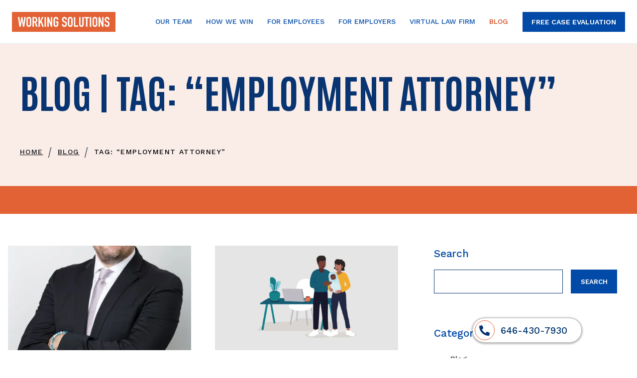

--- FILE ---
content_type: text/html; charset=utf-8
request_url: https://www.workingsolutionsnyc.com/blog/tags/employment-attorney
body_size: 7955
content:
<!doctype html>
<html data-n-head-ssr lang="en" data-n-head="%7B%22lang%22:%7B%22ssr%22:%22en%22%7D%7D">
  <head>
    <meta data-n-head="ssr" charset="utf-8"><meta data-n-head="ssr" name="viewport" content="width=device-width,initial-scale=1"><meta data-n-head="ssr" name="format-detection" content="telephone=no"><meta data-n-head="ssr" name="msapplication-TileColor" content="#e26236"><meta data-n-head="ssr" name="theme-color" content="#ffffff"><meta data-n-head="ssr" name="google-site-verification" content="q5geEasg2jCcksZ49WRCEs00VUMH6s82K3t-ujNAyYg"><meta data-n-head="ssr" data-hid="charset" charset="utf-8"><meta data-n-head="ssr" data-hid="mobile-web-app-capable" name="mobile-web-app-capable" content="yes"><meta data-n-head="ssr" data-hid="og:type" name="og:type" property="og:type" content="website"><meta data-n-head="ssr" data-hid="og:title" name="og:title" property="og:title" content="Blog - Working Solutions NYC"><meta data-n-head="ssr" data-hid="apple-mobile-web-app-title" name="apple-mobile-web-app-title" property="apple-mobile-web-app-title" content="Blog - Working Solutions NYC"><meta data-n-head="ssr" data-hid="og:site_name" name="og:site_name" property="og:site_name" content="Working Solutions NYC"><meta data-n-head="ssr" data-hid="description" name="description" property="description" content="Former Comcast Employee Sues for Gender Discrimination in PA Federal Court | Working Solutions Law Firm - Employment Lawyers New York City, Blog, Gender discrimination, new jersey lawyer, New York lawyer, Retaliation,"><meta data-n-head="ssr" data-hid="og:description" name="og:description" property="og:description" content="Former Comcast Employee Sues for Gender Discrimination in PA Federal Court | Working Solutions Law Firm - Employment Lawyers New York City, Blog, Gender discrimination, new jersey lawyer, New York lawyer, Retaliation,"><title>employment attorney Posts | Blog Archive</title><link data-n-head="ssr" rel="icon" type="image/x-icon" href="/favicon.ico"><link data-n-head="ssr" rel="apple-touch-icon" sizes="180x180" href="/apple-touch-icon.png"><link data-n-head="ssr" rel="icon" type="image/png" sizes="32x32" href="/favicon-32x32.png"><link data-n-head="ssr" rel="icon" type="image/png" sizes="16x16" href="/favicon-16x16.png"><link data-n-head="ssr" rel="manifest" href="/site.webmanifest"><link data-n-head="ssr" rel="mask-icon" href="/safari-pinned-tab.svg" color="#e26236"><link data-n-head="ssr" rel="preconnect" href="https://fonts.googleapis.com"><link data-n-head="ssr" rel="preconnect" href="https://fonts.gstatic.com" crossorigin="true"><link data-n-head="ssr" rel="stylesheet" href="https://fonts.googleapis.com/css2?family=Antonio:wght@700&family=Work+Sans:ital,wght@0,400;0,500;0,600;0,700;1,400&display=swap"><link data-n-head="ssr" data-hid="shortcut-icon" rel="shortcut icon" href="/_nuxt/icons/icon_64x64.ae3860.png"><link data-n-head="ssr" data-hid="apple-touch-icon" rel="apple-touch-icon" href="/_nuxt/icons/icon_512x512.ae3860.png" sizes="512x512"><link data-n-head="ssr" rel="manifest" href="/_nuxt/manifest.2f80c7a4.json" data-hid="manifest"><link data-n-head="ssr" rel="canonical" href="https://www.workingsolutionsnyc.com/blog"><script data-n-head="ssr" type="16bb08fdbd9b46e33658bc17-text/javascript" src="//cdn.callrail.com/companies/614025514/9ff39f8a500ef83db386/12/swap.js" defer></script><script data-n-head="ssr" data-hid="gtm-script" type="16bb08fdbd9b46e33658bc17-text/javascript">window.dataLayer=[],window._gtm_init||(window._gtm_init=1,function(t,n,e,a,o){t[e]=1==t[e]||"yes"==n[e]||1==n[e]||1==n.msDoNotTrack||t[a]&&t[a][o]&&t[a][o]()?1:0}(window,navigator,"doNotTrack","external","msTrackingProtectionEnabled"),function(a,o,i,r,c){a[c]={},a._gtm_inject=function(t){var n,e;a.doNotTrack||a[c][t]||(a[c][t]=1,a[r]=a[r]||[],a[r].push({"gtm.start":(new Date).getTime(),event:"gtm.js"}),n=o.getElementsByTagName(i)[0],(e=o.createElement(i)).async=!0,e.src="https://www.googletagmanager.com/gtm.js?id="+t,n.parentNode.insertBefore(e,n))}}(window,document,"script","dataLayer","_gtm_ids")),["GTM-KXRCLP5","GTM-K6P8XXM"].forEach(function(t){window._gtm_inject(t)})</script><script data-n-head="ssr" type="application/ld+json" class="yoast-schema-graph">{"@context":"https://schema.org","@graph":[{"@type":["WebPage","CollectionPage"],"@id":"https://www.workingsolutionsnyc.com/blog/","url":"https://www.workingsolutionsnyc.com/blog/","name":"Blog - Working Solutions NYC","isPartOf":{"@id":"https://www.workingsolutionsnyc.com/#website"},"datePublished":"2022-09-28T19:36:26+00:00","dateModified":"2022-12-08T15:56:28+00:00","description":"Former Comcast Employee Sues for Gender Discrimination in PA Federal Court | Working Solutions Law Firm - Employment Lawyers New York City, Blog, Gender discrimination, new jersey lawyer, New York lawyer, Retaliation,","inLanguage":"en-US"},{"@type":"WebSite","@id":"https://www.workingsolutionsnyc.com/#website","url":"https://www.workingsolutionsnyc.com/","name":"Working Solutions NYC","description":"","potentialAction":[{"@type":"SearchAction","target":{"@type":"EntryPoint","urlTemplate":"https://www.workingsolutionsnyc.com/?s={search_term_string}"},"query-input":{"@type":"PropertyValueSpecification","valueRequired":true,"valueName":"search_term_string"}}],"inLanguage":"en-US"}]}</script><link rel="preload" href="/_nuxt/9e715d8.js" as="script"><link rel="preload" href="/_nuxt/4436aa8.js" as="script"><link rel="preload" href="/_nuxt/css/c943ecc.css" as="style"><link rel="preload" href="/_nuxt/bca3cfd.js" as="script"><link rel="preload" href="/_nuxt/css/0e1a547.css" as="style"><link rel="preload" href="/_nuxt/055cfcd.js" as="script"><link rel="preload" href="/_nuxt/17445a4.js" as="script"><link rel="preload" href="/_nuxt/css/092a745.css" as="style"><link rel="preload" href="/_nuxt/ebe383c.js" as="script"><link rel="preload" href="/_nuxt/css/2e7c4f2.css" as="style"><link rel="preload" href="/_nuxt/a373dab.js" as="script"><link rel="preload" href="/_nuxt/4b699d5.js" as="script"><link rel="preload" href="/_nuxt/css/ca4b0ca.css" as="style"><link rel="preload" href="/_nuxt/00d9e60.js" as="script"><link rel="preload" href="/_nuxt/e687abf.js" as="script"><link rel="preload" href="/_nuxt/css/bc261ef.css" as="style"><link rel="preload" href="/_nuxt/18ba174.js" as="script"><link rel="preload" href="/_nuxt/2f35299.js" as="script"><link rel="preload" href="/_nuxt/css/bc92907.css" as="style"><link rel="preload" href="/_nuxt/5f698b7.js" as="script"><link rel="preload" href="/_nuxt/css/836b79c.css" as="style"><link rel="preload" href="/_nuxt/8ad5a19.js" as="script"><link rel="preload" href="/_nuxt/08c754c.js" as="script"><link rel="preload" href="/_nuxt/25bd162.js" as="script"><link rel="preload" href="/_nuxt/131a0a2.js" as="script"><link rel="preload" href="/_nuxt/36547ed.js" as="script"><link rel="preload" href="/_nuxt/3075d45.js" as="script"><link rel="preload" href="/_nuxt/907e079.js" as="script"><link rel="preload" href="/_nuxt/css/42a55f0.css" as="style"><link rel="preload" href="/_nuxt/2387be7.js" as="script"><link rel="preload" href="/_nuxt/css/8ef407a.css" as="style"><link rel="preload" href="/_nuxt/5388826.js" as="script"><link rel="preload" href="/_nuxt/3b0ccd2.js" as="script"><link rel="preload" href="/_nuxt/4080408.js" as="script"><link rel="preload" href="/_nuxt/css/6475283.css" as="style"><link rel="preload" href="/_nuxt/aaccca1.js" as="script"><link rel="preload" href="/_nuxt/246b0a3.js" as="script"><link rel="preload" href="/_nuxt/0c00fa2.js" as="script"><link rel="preload" href="/_nuxt/22e1cbc.js" as="script"><link rel="preload" href="/_nuxt/css/3688125.css" as="style"><link rel="preload" href="/_nuxt/544fccf.js" as="script"><link rel="preload" href="/_nuxt/a096dc8.js" as="script"><link rel="stylesheet" href="/_nuxt/css/c943ecc.css"><link rel="stylesheet" href="/_nuxt/css/0e1a547.css"><link rel="stylesheet" href="/_nuxt/css/092a745.css"><link rel="stylesheet" href="/_nuxt/css/2e7c4f2.css"><link rel="stylesheet" href="/_nuxt/css/ca4b0ca.css"><link rel="stylesheet" href="/_nuxt/css/bc261ef.css"><link rel="stylesheet" href="/_nuxt/css/bc92907.css"><link rel="stylesheet" href="/_nuxt/css/836b79c.css"><link rel="stylesheet" href="/_nuxt/css/42a55f0.css"><link rel="stylesheet" href="/_nuxt/css/8ef407a.css"><link rel="stylesheet" href="/_nuxt/css/6475283.css"><link rel="stylesheet" href="/_nuxt/css/3688125.css"><link rel="preload" href="/_nuxt/static/1767368277/blog/tags/employment-attorney/state.js" as="script"><link rel="preload" href="/_nuxt/static/1767368277/blog/tags/employment-attorney/payload.js" as="script"><link rel="preload" href="/_nuxt/static/1767368277/manifest.js" as="script">
  </head>
  <body>
    <noscript data-n-head="ssr" data-hid="gtm-noscript" data-pbody="true"><iframe src="https://www.googletagmanager.com/ns.html?id=GTM-KXRCLP5&" height="0" width="0" style="display:none;visibility:hidden" title="gtm"></iframe>,<iframe src="https://www.googletagmanager.com/ns.html?id=GTM-K6P8XXM&" height="0" width="0" style="display:none;visibility:hidden" title="gtm"></iframe></noscript><div data-server-rendered="true" id="__nuxt"><!----><div id="__layout"><div><a id="skip-to-content" href="#blog-container" class="button">
  Skip to content
</a> <header id="header" data-v-eef9dd9a><div class="container" data-v-eef9dd9a><a href="/" class="logo nuxt-link-active" data-v-eef9dd9a><img src="/wsnyc-logo.svg" width="208" height="40" alt="Working Solutions logo" loading="lazy" data-v-eef9dd9a></a> <div class="menus" data-v-eef9dd9a><div class="menu" data-v-17659246 data-v-eef9dd9a><nav class="nav-menu" data-v-17659246><ul data-v-17659246><li class="menu-item level_0" data-v-17659246><a href="/our-lawyers"><span class="item-text">Our Team</span></a> <!----> <!----> <!----></li><li class="menu-item level_0" data-v-17659246><!----> <!----> <button aria-controls="submenu_55" aria-haspopup="true" aria-expanded="false" class="level_0_button"><span class="item-text">How We Win</span></button> <div id="submenu_55" aria-hidden="true" class="submenu-wrapper" style="display:none" data-v-671c0fd8 data-v-671c0fd8><div class="columns" data-v-671c0fd8><div class="submenu" data-v-671c0fd8><ul data-v-671c0fd8><li class="menu-item level_1" data-v-671c0fd8><a href="/how-we-win"><span class="item-text">How We Win</span></a> <!----> <!----> <!----></li><li class="menu-item level_1" data-v-671c0fd8><a href="/how-we-win/big-wins"><span class="item-text">Big Wins</span></a> <!----> <!----> <!----></li><li class="menu-item level_1" data-v-671c0fd8><a href="/how-we-win/fee-arrangements"><span class="item-text">Fee Arrangements</span></a> <!----> <!----> <!----></li><li class="menu-item level_1" data-v-671c0fd8><a href="/how-we-win/testimonials"><span class="item-text">Testimonials</span></a> <!----> <!----> <!----></li></ul></div> </div></div></li><li class="menu-item level_0" data-v-17659246><!----> <!----> <button aria-controls="submenu_56" aria-haspopup="true" aria-expanded="false" class="level_0_button"><span class="item-text">For Employees</span></button> <div id="submenu_56" aria-hidden="true" class="submenu-wrapper" style="display:none" data-v-671c0fd8 data-v-671c0fd8><div class="columns" data-v-671c0fd8><div class="submenu" data-v-671c0fd8><ul data-v-671c0fd8><li class="menu-item level_1" data-v-671c0fd8><a href="/for-employees"><span class="item-text">Employment Law Attorneys</span></a> <!----> <!----> <!----></li><li class="menu-item level_1" data-v-671c0fd8><a href="/for-employees/discrimination"><span class="item-text">Discrimination</span></a> <!----> <!----> <!----></li><li class="menu-item level_1" data-v-671c0fd8><a href="/for-employees/retaliation"><span class="item-text">Retaliation</span></a> <!----> <!----> <!----></li><li class="menu-item level_1" data-v-671c0fd8><a href="/for-employees/fmla-violations"><span class="item-text">FMLA Lawyer</span></a> <!----> <!----> <!----></li><li class="menu-item level_1" data-v-671c0fd8><a href="/for-employees/unpaid-wages-and-overtime"><span class="item-text">Unpaid Wages & Overtime</span></a> <!----> <!----> <!----></li><li class="menu-item level_1" data-v-671c0fd8><a href="/for-employees/new-york-city-severance-agreements"><span class="item-text">Severance Attorneys</span></a> <!----> <!----> <!----></li><li class="menu-item level_1" data-v-671c0fd8><a href="/for-employees/sexual-harassment"><span class="item-text">Sexual Harassment</span></a> <!----> <!----> <!----></li><li class="menu-item level_1" data-v-671c0fd8><a href="/for-employees/non-compete"><span class="item-text">Noncompete Agreement Attorneys</span></a> <!----> <!----> <!----></li><li class="menu-item level_1" data-v-671c0fd8><a href="/for-employees/class-actions"><span class="item-text">Class Actions</span></a> <!----> <!----> <!----></li></ul></div> </div></div></li><li class="menu-item level_0" data-v-17659246><!----> <!----> <button aria-controls="submenu_57" aria-haspopup="true" aria-expanded="false" class="level_0_button"><span class="item-text">For Employers</span></button> <div id="submenu_57" aria-hidden="true" class="submenu-wrapper" style="display:none" data-v-671c0fd8 data-v-671c0fd8><div class="columns" data-v-671c0fd8><div class="submenu" data-v-671c0fd8><ul data-v-671c0fd8><li class="menu-item level_1" data-v-671c0fd8><a href="/for-employers"><span class="item-text">For Employers</span></a> <!----> <!----> <!----></li><li class="menu-item level_1" data-v-671c0fd8><a href="/for-employers/litigation-defense"><span class="item-text">Litigation Defense</span></a> <!----> <!----> <!----></li><li class="menu-item level_1" data-v-671c0fd8><a href="/for-employers/handbook-and-contract-drafting"><span class="item-text">Contract Drafting and Handbooks</span></a> <!----> <!----> <!----></li><li class="menu-item level_1" data-v-671c0fd8><a href="/for-employers/compliance-and-hr-advisory-services"><span class="item-text">Compliance & HR Advisory Services</span></a> <!----> <!----> <!----></li><li class="menu-item level_1" data-v-671c0fd8><a href="/for-employers/small-business-services"><span class="item-text">Small Business Services</span></a> <!----> <!----> <!----></li><li class="menu-item level_1" data-v-671c0fd8><a href="/for-employers/startup-services"><span class="item-text">Startup Services</span></a> <!----> <!----> <!----></li></ul></div> </div></div></li><li class="menu-item level_0" data-v-17659246><a href="/virtual-law-firm"><span class="item-text">Virtual Law Firm</span></a> <!----> <!----> <!----></li><li class="menu-item level_0" data-v-17659246><a href="/blog" class="nuxt-link-active"><span class="item-text">Blog</span></a> <!----> <!----> <!----></li></ul></nav> <div class="block-list header-phone" data-v-17659246><!----> <figure class="media" data-v-2e963ad9><a href="tel:6464307930" target="" data-v-2e963ad9><img src="/media/2022/12/phone-menu.svg" alt="Phone icon" width="36" height="36" loading="lazy" data-v-2e963ad9></a> <!----></figure></div> <button type="button" aria-label="Open mobile menu" class="menu-trigger" data-v-17659246><img src="/burger.svg" width="24" height="18" alt="Open menu" loading="lazy" data-v-17659246></button></div> <div class="menu button-menu" data-v-eef9dd9a><nav class="nav-menu"><ul><li class="menu-item level_0"><a href="/free-case-evaluation"><span class="item-text">Free Case Evaluation</span></a> <!----> <!----> <!----></li></ul></nav></div></div></div></header> <div id="mobile-menu" style="display:none"><nav><ul id="mobile-menu-list"><li class="menu-item level_0" data-v-18040002><a href="/our-lawyers" class="level_0_link" data-v-18040002><span data-v-18040002>Our Team</span></a> <!----> <!----></li><li class="menu-item level_0" data-v-18040002><!----> <button aria-controls="subsubmenu_55" aria-label="Open submenu" class="level_0_button" data-v-18040002><span data-v-18040002>How We Win</span> <img data-src="/arrow-blue.svg" src="/arrow-blue.svg" width="14" height="14" alt="" data-not-lazy="" class="caret" data-v-18040002></button> <ul style="display:none" data-v-18040002 data-v-18040002><li class="menu-item level_1" data-v-18040002 data-v-18040002><a href="/how-we-win" class="level_1_link" data-v-18040002><span data-v-18040002>How We Win</span></a> <!----> <!----></li><li class="menu-item level_1" data-v-18040002 data-v-18040002><a href="/how-we-win/big-wins" class="level_1_link" data-v-18040002><span data-v-18040002>Big Wins</span></a> <!----> <!----></li><li class="menu-item level_1" data-v-18040002 data-v-18040002><a href="/how-we-win/fee-arrangements" class="level_1_link" data-v-18040002><span data-v-18040002>Fee Arrangements</span></a> <!----> <!----></li><li class="menu-item level_1" data-v-18040002 data-v-18040002><a href="/how-we-win/testimonials" class="level_1_link" data-v-18040002><span data-v-18040002>Testimonials</span></a> <!----> <!----></li></ul></li><li class="menu-item level_0" data-v-18040002><!----> <button aria-controls="subsubmenu_56" aria-label="Open submenu" class="level_0_button" data-v-18040002><span data-v-18040002>For Employees</span> <img data-src="/arrow-blue.svg" src="/arrow-blue.svg" width="14" height="14" alt="" data-not-lazy="" class="caret" data-v-18040002></button> <ul style="display:none" data-v-18040002 data-v-18040002><li class="menu-item level_1" data-v-18040002 data-v-18040002><a href="/for-employees" class="level_1_link" data-v-18040002><span data-v-18040002>Employment Law Attorneys</span></a> <!----> <!----></li><li class="menu-item level_1" data-v-18040002 data-v-18040002><a href="/for-employees/discrimination" class="level_1_link" data-v-18040002><span data-v-18040002>Discrimination</span></a> <!----> <!----></li><li class="menu-item level_1" data-v-18040002 data-v-18040002><a href="/for-employees/retaliation" class="level_1_link" data-v-18040002><span data-v-18040002>Retaliation</span></a> <!----> <!----></li><li class="menu-item level_1" data-v-18040002 data-v-18040002><a href="/for-employees/fmla-violations" class="level_1_link" data-v-18040002><span data-v-18040002>FMLA Lawyer</span></a> <!----> <!----></li><li class="menu-item level_1" data-v-18040002 data-v-18040002><a href="/for-employees/unpaid-wages-and-overtime" class="level_1_link" data-v-18040002><span data-v-18040002>Unpaid Wages & Overtime</span></a> <!----> <!----></li><li class="menu-item level_1" data-v-18040002 data-v-18040002><a href="/for-employees/new-york-city-severance-agreements" class="level_1_link" data-v-18040002><span data-v-18040002>Severance Attorneys</span></a> <!----> <!----></li><li class="menu-item level_1" data-v-18040002 data-v-18040002><a href="/for-employees/sexual-harassment" class="level_1_link" data-v-18040002><span data-v-18040002>Sexual Harassment</span></a> <!----> <!----></li><li class="menu-item level_1" data-v-18040002 data-v-18040002><a href="/for-employees/non-compete" class="level_1_link" data-v-18040002><span data-v-18040002>Noncompete Agreement Attorneys</span></a> <!----> <!----></li><li class="menu-item level_1" data-v-18040002 data-v-18040002><a href="/for-employees/class-actions" class="level_1_link" data-v-18040002><span data-v-18040002>Class Actions</span></a> <!----> <!----></li></ul></li><li class="menu-item level_0" data-v-18040002><!----> <button aria-controls="subsubmenu_57" aria-label="Open submenu" class="level_0_button" data-v-18040002><span data-v-18040002>For Employers</span> <img data-src="/arrow-blue.svg" src="/arrow-blue.svg" width="14" height="14" alt="" data-not-lazy="" class="caret" data-v-18040002></button> <ul style="display:none" data-v-18040002 data-v-18040002><li class="menu-item level_1" data-v-18040002 data-v-18040002><a href="/for-employers" class="level_1_link" data-v-18040002><span data-v-18040002>For Employers</span></a> <!----> <!----></li><li class="menu-item level_1" data-v-18040002 data-v-18040002><a href="/for-employers/litigation-defense" class="level_1_link" data-v-18040002><span data-v-18040002>Litigation Defense</span></a> <!----> <!----></li><li class="menu-item level_1" data-v-18040002 data-v-18040002><a href="/for-employers/handbook-and-contract-drafting" class="level_1_link" data-v-18040002><span data-v-18040002>Contract Drafting and Handbooks</span></a> <!----> <!----></li><li class="menu-item level_1" data-v-18040002 data-v-18040002><a href="/for-employers/compliance-and-hr-advisory-services" class="level_1_link" data-v-18040002><span data-v-18040002>Compliance & HR Advisory Services</span></a> <!----> <!----></li><li class="menu-item level_1" data-v-18040002 data-v-18040002><a href="/for-employers/small-business-services" class="level_1_link" data-v-18040002><span data-v-18040002>Small Business Services</span></a> <!----> <!----></li><li class="menu-item level_1" data-v-18040002 data-v-18040002><a href="/for-employers/startup-services" class="level_1_link" data-v-18040002><span data-v-18040002>Startup Services</span></a> <!----> <!----></li></ul></li><li class="menu-item level_0" data-v-18040002><a href="/virtual-law-firm" class="level_0_link" data-v-18040002><span data-v-18040002>Virtual Law Firm</span></a> <!----> <!----></li><li class="menu-item level_0" data-v-18040002><a href="/blog" class="nuxt-link-active level_0_link" data-v-18040002><span data-v-18040002>Blog</span></a> <!----> <!----></li></ul></nav> <ul id="mmenu-buttons"><li><a href="/free-case-evaluation" class="button">
          Free Case Evaluation
        </a></li><li><a href="tel:16464307930" class="button">
          Call: 646-430-7930
        </a></li></ul></div> <main id="blog"><section id="hero"><div class="container"><h1 class="title">Blog | Tag: “employment attorney”</h1> <div class="breadcrumbs"><ul itemscope itemtype="https://schema.org/BreadcrumbList"><li itemprop="itemListElement" itemscope itemtype="https://schema.org/ListItem" class="link"><a href="/" id="breadcrumb-home" itemprop="item" itemtype="https://schema.org/Thing" itemscope class="nuxt-link-active"><span itemprop="name">Home</span></a> <meta itemprop="position" content="0"></li><li itemprop="itemListElement" itemscope itemtype="https://schema.org/ListItem" class="link"><a href="/blog" id="breadcrumb-blog" itemprop="item" itemtype="https://schema.org/Thing" itemscope class="nuxt-link-active"><span itemprop="name">Blog</span></a> <meta itemprop="position" content="1"></li> <li itemprop="itemListElement" itemscope itemtype="https://schema.org/ListItem"><span itemprop="name">Tag: “employment attorney”</span> <meta itemprop="position" content="2"></li></ul></div> <!----></div></section> <div id="blog-container" class="container"><div id="content-box"><div id="blog-wrapper"><article id="christopher-q-davis-2025s-best-lawyers-in-america" class="blog-preview"><figure class="thumbnail-wrapper"><img src="/media/2025/07/CQD-Headshot-2.jpg" width="440" height="600" alt="The Working Solutions Law Firm is proud to announce that our Managing Partner Christopher Q. Davis has been named one of 2025's Best Lawyers in America!" loading="lazy" class="thumbnail-image"> <a href="/blog/christopher-q-davis-2025s-best-lawyers-in-america" tabindex="-1" class="thumbnail-link"></a></figure> <div class="post-text"><div class="meta"><span class="date">
        July 15th, 2025
      </span></div> <h2 class="blog-post-title"><a href="/blog/christopher-q-davis-2025s-best-lawyers-in-america">Managing Partner Christopher Q. Davis named one of 2025’s Best Lawyers in America</a></h2></div></article><article id="nft-company-hit-with-blockchain-of-legal-trouble-over-fmla" class="blog-preview"><figure class="thumbnail-wrapper"><img src="/media/2024/12/iStock-2040398970-1024x576.jpg" width="1024" height="576" alt="The court ruled in Robbins' favor, affirming that the FMLA protects employees who haven't met the eligibility requirements at the time of their request but will by the time they take leave." loading="lazy" class="thumbnail-image"> <a href="/blog/nft-company-hit-with-blockchain-of-legal-trouble-over-fmla" tabindex="-1" class="thumbnail-link"></a></figure> <div class="post-text"><div class="meta"><span class="date">
        December 21st, 2024
      </span></div> <h2 class="blog-post-title"><a href="/blog/nft-company-hit-with-blockchain-of-legal-trouble-over-fmla">NFT Company Hit with ‘Blockchain’ of Legal Trouble Over FMLA</a></h2></div></article><article id="tis-the-season-for-holiday-pay-what-massachusetts-workers-should-know" class="blog-preview"><figure class="thumbnail-wrapper"><img src="/media/2024/12/iStock-615396222-1024x514.jpg" width="1024" height="514" alt="To ensure a rejuvenating holiday season, employees in Massachusetts should understand the paid holiday laws, paid leave options, and FMLA." loading="lazy" class="thumbnail-image"> <a href="/blog/tis-the-season-for-holiday-pay-what-massachusetts-workers-should-know" tabindex="-1" class="thumbnail-link"></a></figure> <div class="post-text"><div class="meta"><span class="date">
        December 10th, 2024
      </span></div> <h2 class="blog-post-title"><a href="/blog/tis-the-season-for-holiday-pay-what-massachusetts-workers-should-know">‘Tis the Season for Holiday Pay: What Massachusetts Workers Should Know</a></h2></div></article><article id="genetic-discriminatiom" class="blog-preview"><figure class="thumbnail-wrapper"><img src="/media/2024/12/iStock-2148703240-1024x576.jpg" width="1024" height="576" alt="An employer discriminated against potential employees when they allegedly conducted non-consensual genetic testing during the hiring process. The law protects individuals not only from discrimination but also from hostile work environments or retaliatory actions if they assert their rights under the law." loading="lazy" class="thumbnail-image"> <a href="/blog/genetic-discriminatiom" tabindex="-1" class="thumbnail-link"></a></figure> <div class="post-text"><div class="meta"><span class="date">
        December 6th, 2024
      </span></div> <h2 class="blog-post-title"><a href="/blog/genetic-discriminatiom">The DNA of Your Genetic Discrimination Protections</a></h2></div></article><article id="discrimination-in-californias-pot-industry-pot-workers-suit-alleges-discrimination-and-slurs-unpaid-overtime" class="blog-preview"><figure class="thumbnail-wrapper"><img src="/media/2024/06/iStock-1445181713-1024x683.jpg" width="1024" height="683" alt="Featured image for Discrimination in California’s Pot Industry: Pot Worker&amp;#8217;s Suit Alleges Discrimination and Slurs, Unpaid Overtime" loading="lazy" class="thumbnail-image"> <a href="/blog/discrimination-in-californias-pot-industry-pot-workers-suit-alleges-discrimination-and-slurs-unpaid-overtime" tabindex="-1" class="thumbnail-link"></a></figure> <div class="post-text"><div class="meta"><span class="date">
        June 14th, 2024
      </span></div> <h2 class="blog-post-title"><a href="/blog/discrimination-in-californias-pot-industry-pot-workers-suit-alleges-discrimination-and-slurs-unpaid-overtime">Discrimination in California’s Pot Industry: Pot Worker’s Suit Alleges Discrimination and Slurs, Unpaid Overtime</a></h2></div></article><article id="new-york-is-the-first-state-in-the-country-to-mandate-paid-prenatal-leave" class="blog-preview"><figure class="thumbnail-wrapper"><img src="/media/2024/06/iStock-1483829821-1024x683.jpg" width="1024" height="683" alt="Featured image for New York is the First State in the Country to Mandate Paid Prenatal Leave." loading="lazy" class="thumbnail-image"> <a href="/blog/new-york-is-the-first-state-in-the-country-to-mandate-paid-prenatal-leave" tabindex="-1" class="thumbnail-link"></a></figure> <div class="post-text"><div class="meta"><span class="date">
        June 14th, 2024
      </span></div> <h2 class="blog-post-title"><a href="/blog/new-york-is-the-first-state-in-the-country-to-mandate-paid-prenatal-leave">New York is the First State in the Country to Mandate Paid Prenatal Leave.</a></h2></div></article><article id="draftkings-non-compete-agreement-v-fanatics" class="blog-preview"><figure class="thumbnail-wrapper"><img src="/media/2024/03/iStock-1438945088-1024x658.jpg" width="1024" height="658" alt="In the suit, Hermalyn alleges that DraftKings' noncompete agreement “contain provisions that are illegal and unenforceable in California.&#34;" loading="lazy" class="thumbnail-image"> <a href="/blog/draftkings-non-compete-agreement-v-fanatics" tabindex="-1" class="thumbnail-link"></a></figure> <div class="post-text"><div class="meta"><span class="date">
        March 1st, 2024
      </span></div> <h2 class="blog-post-title"><a href="/blog/draftkings-non-compete-agreement-v-fanatics">DraftKings’ NonCompete Agreement v Fanatics</a></h2></div></article><article id="governor-hochul-and-the-second-department-tip-the-scales-against-pay-frequency-lawsuits" class="blog-preview"><figure class="thumbnail-wrapper"><img src="/media/2024/01/iStock-1270560490-1024x576.jpg" width="1024" height="576" alt="Are you facing pay frequency issues at work? Call the Working Solutions Law Firm, to learn if you should file a pay frequency lawsuit today." loading="lazy" class="thumbnail-image"> <a href="/blog/governor-hochul-and-the-second-department-tip-the-scales-against-pay-frequency-lawsuits" tabindex="-1" class="thumbnail-link"></a></figure> <div class="post-text"><div class="meta"><span class="date">
        February 2nd, 2024
      </span></div> <h2 class="blog-post-title"><a href="/blog/governor-hochul-and-the-second-department-tip-the-scales-against-pay-frequency-lawsuits">New York Governor Hochul Tips the Scales Against Pay Frequency Lawsuits</a></h2></div></article></div> <!----> <div id="paginator"><div class="paginator-button"><span class="paginator-disabled previous"><span class="desktop-only">
        Previous
      </span> <svg width="16" height="16" viewBox="0 0 16 16" fill="none" xmlns="http://www.w3.org/2000/svg" class="mobile-only"><path d="M8 16L16 8L8 0L6.575 1.4L12.175 7H0V9H12.175L6.575 14.6L8 16Z" fill="#9b9fa3"></path></svg></span></div> <div class="paginator-button"><!----> <span class="paginator-current">
      1
    </span> <!----></div><div class="paginator-button"><!----> <a href="/blog/tags/employment-attorney/page/2" class="paginator-link number">
      2
    </a> <!----></div><div class="paginator-button"><!----> <a href="/blog/tags/employment-attorney/page/3" class="paginator-link number">
      3
    </a> <!----></div> <div class="paginator-button"><a href="/blog/tags/employment-attorney/page/2" class="paginator-link next"><span class="desktop-only">
        Next
      </span> <svg width="16" height="16" viewBox="0 0 16 16" fill="none" xmlns="http://www.w3.org/2000/svg" class="mobile-only"><path d="M8 16L16 8L8 0L6.575 1.4L12.175 7H0V9H12.175L6.575 14.6L8 16Z" fill="#024AA7"></path></svg></a></div></div></div> <div id="sidebar" class="blog-sidebar"><div id="blog-search"><h3 class="heading search-heading">
    Search
  </h3> <form id="search-form" action="https://api.workingsolutionsnyc.com/api/blog-search" method="POST"><input id="search-input" type="search" name="q" aria-label="Search field"> <button type="submit" class="submit-button">
      Search
    </button></form></div> <button type="button" class="heading-button mobile-only"><h3 class="heading">
      Categories
    </h3></button> <h3 class="heading desktop-only">
    Categories
  </h3> <div class="styled-list" style="display:none"><ul><li><a href="/blog/categories/blog">
            Blog
          </a></li><li><a href="/blog/categories/blog-blog">
            Blog
          </a></li><li><a href="/blog/categories/news">
            News
          </a></li><li><a href="/blog/categories/uncategorized">
            Uncategorized
          </a></li></ul></div> <div id="about-content" class="block-list"><!----> <h4 id="about-the-blog" class="heading" data-v-5f45c0d0>About the Blog</h4><!----> <p class="paragraph" data-v-46573f97>Whether you are an employer or an employee, it’s important to stay up-to-date on developments in employment law to protect your rights in the workplace. Our blog highlights the most relevant news, bills, lawsuits, and “how-tos” of employment law for working professionals. Our blog also includes our firm’s most recent news.</p></div></div></div></main> <footer id="footer"><div class="container"><div id="footer-left"><a href="/" class="logo nuxt-link-active"><img src="/wsnyc-logo-footer.svg" width="208" height="40" alt="Working Solutions logo" loading="lazy"></a> <div class="block-list"><!----> <h3 id="working-solutions-law-firm-attorney-advertising" class="heading" data-v-5f45c0d0>Working Solutions Law Firm. Attorney Advertising</h3><!----> <p class="paragraph" data-v-46573f97>Phone: <a href="tel:6464307930">(646) 430-7930</a></p><!----> <div class="block-wrapper"><a href="/free-case-evaluation" class="button">
  Contact Us
</a></div><!----> <section class="group social-icons" data-v-423a5f3d><div class="group-inner" data-v-423a5f3d><div class="container" data-v-423a5f3d><div class="block-list social-icons-blocks" data-v-423a5f3d><!----> <figure class="media" data-v-2e963ad9><a href="https://www.facebook.com/workingsolutionsnyc" target="_blank" data-v-2e963ad9><img src="/media/2022/10/footer_facebook.svg" alt="" width="32" height="32" loading="lazy" data-v-2e963ad9></a> <!----></figure><!----> <figure class="media" data-v-2e963ad9><a href="https://twitter.com/lawofficeofcqd" target="_blank" data-v-2e963ad9><img src="/media/2022/10/footer_twitter.svg" alt="" width="32" height="32" loading="lazy" data-v-2e963ad9></a> <!----></figure><!----> <figure class="media" data-v-2e963ad9><a href="https://www.linkedin.com/company/the-law-office-of-christopher-q-davis/" target="_blank" data-v-2e963ad9><img src="/media/2022/10/footer_linkedin.svg" alt="" width="32" height="32" loading="lazy" data-v-2e963ad9></a> <!----></figure><!----> <figure class="media" data-v-2e963ad9><a href="https://www.instagram.com/workingsolutionsnyc/" target="_blank" data-v-2e963ad9><img src="/media/2023/03/instagram.svg" alt="" width="30" height="30" loading="lazy" data-v-2e963ad9></a> <!----></figure></div></div></div></section></div></div> <div id="footer-right"><div id="footer-offices" class="footer-toggle-section"><button type="button" class="footer-toggle-button mobile-only open-section"><h4 id="our-offices" class="heading" data-v-5f45c0d0>Our Offices</h4></button> <h4 id="our-offices" class="desktop-only heading" data-v-5f45c0d0>Our Offices</h4> <div class="block-list footer-toggle-list"><!----> <p class="paragraph" data-v-46573f97><strong><a href="/nyc">New York, NY</a><br></strong>80 Broad Street, Suite 703<br>New York, NY 10004<br>Phone: (646) 430-7930</p><!----> <p class="paragraph" data-v-46573f97><strong><a href="/nj">Livingston, NJ</a><br></strong>354 Eisenhower Parkway<br>Building 2 - Suite 2775<br>Livingston, NJ 07039<br>Phone: (646) 430-7930</p><!----> <p class="paragraph" data-v-46573f97><strong><a href="https://www.workingsolutionsnyc.com/ma">Boston, MA</a><br></strong>132 Lincoln Street, Suite 5-RA<br>Boston, MA 02111<br>Phone: (646) 430-7930</p></div></div><div id="footer-areas" class="footer-toggle-section"><button type="button" class="footer-toggle-button mobile-only"><h4 id="practice-areas" class="heading" data-v-5f45c0d0>Practice Areas</h4></button> <h4 id="practice-areas" class="desktop-only heading" data-v-5f45c0d0>Practice Areas</h4> <div class="block-list footer-toggle-list" style="display:none"><!----> <ul class="list ul-list"><li><a href="/for-employees/new-york-city-severance-agreements">Severance</a></li><li><a href="/for-employees/fmla-violations">FMLA</a></li><li><a href="/for-employees/unpaid-wages-and-overtime">Unpaid Wages & Overtime</a></li><li><a href="/for-employees/discrimination">Discrimination</a></li><li><a href="/for-employees/retaliation">Employer Retaliation</a></li><li><a href="/for-employees/wrongful-termination">Wrongful Termination</a></li><li><a href="/for-employees/sexual-harassment">Sexual Harassment</a></li><li><a href="/for-employees/non-compete">Noncompete Agreements</a></li><li><a href="/for-employers/litigation-defense">Litigation Defense</a></li><li><a href="/for-employers/handbook-and-contract-drafting">Contract Drafting and Handbooks</a></li><li><a href="/for-employers/compliance-and-hr-advisory-services">Compliance & HR Advisory Services</a></li><li><a href="/for-employers/small-business-services">Small Business Services</a></li><li><a href="/for-employers/startup-services">Startup Services</a></li><li><a href="/for-employees/class-actions">Class Actions</a></li></ul></div></div><div id="footer-seo" class="footer-toggle-section"><button type="button" class="footer-toggle-button mobile-only"><h4 id="who-we-are" class="heading" data-v-5f45c0d0>Who We Are</h4></button> <h4 id="who-we-are" class="desktop-only heading" data-v-5f45c0d0>Who We Are</h4> <div class="block-list footer-toggle-list" style="display:none"><!----> <p class="paragraph" data-v-46573f97><a href="/our-lawyers">Working Solutions</a> is a nationally recognized team of <a href="/for-employees">employment lawyers</a> in New York City, NY, New Jersey, and Massachusetts. Whether you're looking for a <a href="/for-employees/new-york-city-severance-agreements">severance attorney</a>, an <a href="/for-employees/unpaid-wages-and-overtime">attorney for unpaid wages and overtime</a>, or an <a href="/for-employees/fmla-violations">FMLA lawyer</a>, reach out for a free consultation.</p><!----> <p class="paragraph" data-v-46573f97>We pride ourselves in striving to be the top-rated, best employment lawyers in New York City, all of New York and New Jersey, one client at a time including all issues around <a href="/for-employees/discrimination">discrimination</a>.</p></div></div></div></div> <div id="footer-bottom" class="container"><div id="footer-copyright"><div class="block-list"><!----> <p class="paragraph" data-v-46573f97>© 2014-2025 The Working Solutions Law Firm. | <a href="/sitemap">Sitemap</a> | <a href="/blog/sitemap">Blog Sitemap</a> | <a href="https://www.workingsolutionsnyc.com/privacy-policy">Privacy Policy</a> | <a href="https://www.workingsolutionsnyc.com/agreement-to-terms">Terms & Conditions</a><br> Attorney Advertising. Prior results do not guarantee a similar outcome.</p><!----> <p class="paragraph" data-v-46573f97></p></div></div> <div><div id="footer-logos" class="block-list"><!----> <figure class="media" data-v-2e963ad9><img src="/media/2022/10/logo-sl.png" alt="" width="124" height="17" loading="lazy" data-v-2e963ad9> <!----></figure><!----> <figure class="media" data-v-2e963ad9><img src="/media/2022/10/logo-slrs.png" alt="" width="110" height="27" loading="lazy" data-v-2e963ad9> <!----></figure><!----> <figure class="media" data-v-2e963ad9><img src="/media/2022/10/logo-avvo.svg" alt="" width="74" height="33" loading="lazy" data-v-2e963ad9> <!----></figure></div></div></div></footer> <div id="contact-widget"><a href="tel:6464307930" class="contact-phone"><img src="/widget_phone.svg" width="40" height="40" alt="Phone icon" loading="lazy"> <span class="contact-phone-span">
      646-430-7930
    </span></a> <div id="nGageLH" style="visibility:hidden;display:block;padding:0;position:fixed;left:0;bottom:0;z-index:5000"></div></div> <div aria-hidden="true" class="modal" style="display:none"><div class="modal-bg"></div> <div class="container"><div aria-live="polite" class="modal-inner"><!----> <button type="button" class="close"><img src="/close-dark.svg" width="20" height="20" alt="Close modal" loading="lazy"></button></div></div></div> <div id="header-bg" style="display:none"></div></div></div></div><script defer src="/_nuxt/static/1767368277/blog/tags/employment-attorney/state.js" type="16bb08fdbd9b46e33658bc17-text/javascript"></script><script src="/_nuxt/9e715d8.js" defer type="16bb08fdbd9b46e33658bc17-text/javascript"></script><script src="/_nuxt/17445a4.js" defer type="16bb08fdbd9b46e33658bc17-text/javascript"></script><script src="/_nuxt/ebe383c.js" defer type="16bb08fdbd9b46e33658bc17-text/javascript"></script><script src="/_nuxt/a373dab.js" defer type="16bb08fdbd9b46e33658bc17-text/javascript"></script><script src="/_nuxt/4b699d5.js" defer type="16bb08fdbd9b46e33658bc17-text/javascript"></script><script src="/_nuxt/00d9e60.js" defer type="16bb08fdbd9b46e33658bc17-text/javascript"></script><script src="/_nuxt/e687abf.js" defer type="16bb08fdbd9b46e33658bc17-text/javascript"></script><script src="/_nuxt/18ba174.js" defer type="16bb08fdbd9b46e33658bc17-text/javascript"></script><script src="/_nuxt/2f35299.js" defer type="16bb08fdbd9b46e33658bc17-text/javascript"></script><script src="/_nuxt/5f698b7.js" defer type="16bb08fdbd9b46e33658bc17-text/javascript"></script><script src="/_nuxt/8ad5a19.js" defer type="16bb08fdbd9b46e33658bc17-text/javascript"></script><script src="/_nuxt/08c754c.js" defer type="16bb08fdbd9b46e33658bc17-text/javascript"></script><script src="/_nuxt/25bd162.js" defer type="16bb08fdbd9b46e33658bc17-text/javascript"></script><script src="/_nuxt/131a0a2.js" defer type="16bb08fdbd9b46e33658bc17-text/javascript"></script><script src="/_nuxt/36547ed.js" defer type="16bb08fdbd9b46e33658bc17-text/javascript"></script><script src="/_nuxt/3075d45.js" defer type="16bb08fdbd9b46e33658bc17-text/javascript"></script><script src="/_nuxt/907e079.js" defer type="16bb08fdbd9b46e33658bc17-text/javascript"></script><script src="/_nuxt/2387be7.js" defer type="16bb08fdbd9b46e33658bc17-text/javascript"></script><script src="/_nuxt/5388826.js" defer type="16bb08fdbd9b46e33658bc17-text/javascript"></script><script src="/_nuxt/3b0ccd2.js" defer type="16bb08fdbd9b46e33658bc17-text/javascript"></script><script src="/_nuxt/4080408.js" defer type="16bb08fdbd9b46e33658bc17-text/javascript"></script><script src="/_nuxt/aaccca1.js" defer type="16bb08fdbd9b46e33658bc17-text/javascript"></script><script src="/_nuxt/246b0a3.js" defer type="16bb08fdbd9b46e33658bc17-text/javascript"></script><script src="/_nuxt/0c00fa2.js" defer type="16bb08fdbd9b46e33658bc17-text/javascript"></script><script src="/_nuxt/22e1cbc.js" defer type="16bb08fdbd9b46e33658bc17-text/javascript"></script><script src="/_nuxt/544fccf.js" defer type="16bb08fdbd9b46e33658bc17-text/javascript"></script><script src="/_nuxt/a096dc8.js" defer type="16bb08fdbd9b46e33658bc17-text/javascript"></script><script src="/_nuxt/4436aa8.js" defer type="16bb08fdbd9b46e33658bc17-text/javascript"></script><script src="/_nuxt/bca3cfd.js" defer type="16bb08fdbd9b46e33658bc17-text/javascript"></script><script src="/_nuxt/055cfcd.js" defer type="16bb08fdbd9b46e33658bc17-text/javascript"></script>
  <script src="/cdn-cgi/scripts/7d0fa10a/cloudflare-static/rocket-loader.min.js" data-cf-settings="16bb08fdbd9b46e33658bc17-|49" defer></script></body>
</html>


--- FILE ---
content_type: text/css
request_url: https://www.workingsolutionsnyc.com/_nuxt/css/0e1a547.css
body_size: 10554
content:
ul[data-v-2af73758]{list-style-type:none;margin:0;padding:0}a[data-v-2af73758]{color:#14171a}#sitemap[data-v-2af73758]{-moz-columns:2;column-count:2}#sitemap>ul>li[data-v-2af73758]{-moz-column-break-inside:avoid;break-inside:avoid;margin-bottom:2rem;page-break-inside:avoid}#sitemap>ul>li>.ul-list[data-v-2af73758]{padding:0}#sitemap>ul>li>.ul-list>li[data-v-2af73758]:before{display:none}@media only screen and (max-width:479px){#sitemap[data-v-2af73758]{-moz-columns:1;column-count:1}}.section-title[data-v-2af73758]{font-size:1.5rem;font-weight:700;margin-bottom:.75rem}.child-title+ul[data-v-2af73758]{padding-left:1.25rem}.ul-list[data-v-2af73758]{padding-left:1.75rem}.ul-list .ul-list[data-v-2af73758]{margin-top:.5rem;padding-left:2.5rem}@keyframes grow{0%{height:.75rem;width:.75rem}to{height:1.25rem;width:1.25rem}}@keyframes shrink{0%{height:1.25rem;width:1.25rem}to{height:.75rem;width:.75rem}}@keyframes submitting{0%{background:#024aa7;filter:saturate(1)}33%{filter:saturate(.25)}50%{background:#083471}67%{filter:saturate(.25)}to{background:#024aa7;filter:saturate(1)}}html{min-height:101%}body{box-sizing:border-box;font-family:Work Sans,sans-serif;font-size:16px;margin:0;overflow-x:hidden;padding-top:5.5rem;position:static!important}body *{box-sizing:inherit}@media only screen and (max-width:1279px){body{padding-top:4.375rem}}.container{grid-column-gap:3rem;display:grid;grid-template-columns:repeat(12,1fr);margin-left:auto;margin-right:auto;max-width:1248px;padding-left:1.5rem;padding-right:1.5rem;width:100%}@media only screen and (max-width:767px){.container{padding-left:1.25rem;padding-right:1.25rem}}button,input,select,textarea{font-family:inherit}a,button{transition:color .15s,background .15s,border-color .15s}a{color:inherit}footer a[href^="http://"]:not([href*="www.workingsolutionsnyc.com"]):after,footer a[href^="https://"]:not([href*="www.workingsolutionsnyc.com"]):after,main a[href^="http://"]:not([href*="www.workingsolutionsnyc.com"]):after,main a[href^="https://"]:not([href*="www.workingsolutionsnyc.com"]):after{content:url(/external-link.svg);display:inline;margin-left:.1875em;position:relative;top:-.125em}button{cursor:pointer}.button{background:#024aa7;border:0;color:#fff;display:inline-block;font-size:.875rem;font-weight:600;letter-spacing:.1em;line-height:1.55;padding:1.0723125rem 1.5rem;text-align:center;-webkit-text-decoration:none;text-decoration:none;text-transform:uppercase;transition:filter .2s,background .2s}.button:focus,.button:hover{background:#083471;border-color:#083471}@media only screen and (max-width:1366px){.button{padding:1.09375rem 2.1875rem}}.button.brandOrange{background:#cf4719}.button.brandOrange:focus,.button.brandOrange:hover{background:#b83f16}.button.compact{background:#024aa7;font-weight:600;height:auto;letter-spacing:normal;line-height:1rem;padding:.75rem 1.129375rem}.button.compact:focus,.button.compact:hover{background:#083471}.button:after{display:none!important}.button.is-style-arrow:after{content:url(/arrow.svg);display:inline!important;margin:0 .0625rem;position:relative}img{height:auto;max-width:100%}.group.spaced-images{margin:6rem 0;padding:0}.group.spaced-images .group-inner>.container{padding:0}@media only screen and (max-width:767px){.group.spaced-images{margin:4rem 0}}.group.spaced-images:last-child{margin-bottom:0}.spaced-images-blocks{align-items:center;display:flex;flex-wrap:wrap;justify-content:space-between}@media only screen and (max-width:767px){.spaced-images-blocks{-moz-column-gap:1rem;column-gap:1rem;justify-content:center}.spaced-images-blocks .media{max-width:12.5rem}}.columns{display:flex;width:100%}.columns .column:first-child{padding-left:0}.columns .column:last-child{padding-right:0}.columns.image-with-text{align-items:center}.columns.image-with-text .column{flex-basis:auto}.columns.image-with-text .image-column{margin-left:-4.5rem;margin-right:-2.625rem}.columns.image-with-text .text-column{flex-basis:31.25rem;flex-grow:0;flex-shrink:0;position:relative;z-index:1}.columns.image-with-text .text-column+.image-column{margin-left:-2.625rem;margin-right:-4.5rem}@media only screen and (max-width:1023px){.columns.image-with-text{display:block}.columns.image-with-text .image-column,.columns.image-with-text .text-column+.image-column{margin:0}}@media only screen and (max-width:479px){.columns{display:block}.columns .column{flex-basis:1;padding:0}}.column{align-content:stretch;align-items:stretch;display:flex;flex-basis:0;flex-basis:var(--flex-basis,0);flex-direction:column;flex-grow:1;flex-wrap:nowrap;justify-content:flex-start}.column>*{width:100%}.column.vertical-alignment-top{justify-content:flex-start}.column.vertical-alignment-center{justify-content:center}.column.vertical-alignment-bottom{justify-content:flex-end}.column .columns+.columns{margin-top:0}.column>.wp-gutenberg{margin:0}#skip-to-content{left:1rem;opacity:0;outline:none!important;position:fixed;top:1rem;z-index:-5}#skip-to-content:focus{opacity:1;z-index:5}.title,h1,h2{font-family:Antonio,sans-serif;line-height:1.33333;text-transform:uppercase}.logo{align-self:center}.logo img{display:block}.dot,.dot-border,.dots-inner{align-items:center;display:flex}.dot,.dot-border{border-radius:100%;justify-content:center}.dot{background:transparent;border:0;height:.5rem;margin-left:.5rem;padding:0;position:relative;width:.5rem}.dot:first-child{margin-left:0}.dot .dot-inner{background:#e4eefc;border-radius:100%;display:block;height:100%;transition:background .25s;width:100%}.dot.active .dot-inner{background:#083471}.media{margin:0}.media.default{margin-left:auto;margin-right:auto}.heading{color:#083471}.heading.brandOrange span{color:#e26236}.heading.brandOrangeAda span{color:#cf4719}.heading.lite span{color:#e4eefc}.heading.liteBlue span{color:#fafcfe}#content-box{color:#14171a;font-size:1rem;font-weight:400;letter-spacing:-.01em;line-height:2rem;padding-bottom:8rem;position:relative;width:42.5rem;z-index:1}#content-box h1{font-size:4.25rem;line-height:1.071428571em;margin:1.875rem 0}@media only screen and (max-width:1366px){#content-box h1{font-size:3.5rem;line-height:1.142857143em}}#content-box .block-list a{color:#14171a}#content-box .block-list a.button{color:#fff;text-align:center}#content-box .block-list a.button.is-style-white{color:#14171a}#content-box .button{line-height:1.25rem}#content-box h2.heading{color:#024aa7;font-size:3rem;line-height:4rem;margin:4.0625rem 0 1.6875rem}@media only screen and (max-width:1366px){#content-box h2.heading{font-size:2.5rem;line-height:3rem;margin:3rem 0 1.5rem}}@media only screen and (max-width:767px){#content-box h2.heading{font-size:2rem;line-height:2.5rem;margin:2.5rem 0 1.25rem}}#content-box .heading.is-style-h3,#content-box h3.heading{color:inherit;font-size:1.875rem;font-weight:500;letter-spacing:-.02em;line-height:2.5rem;margin:3.9375rem 0 1.625rem}@media only screen and (max-width:1366px){#content-box .heading.is-style-h3,#content-box h3.heading{font-size:2rem;line-height:2.25rem;margin:2.25rem 0 1.6875rem}}@media only screen and (max-width:767px){#content-box .heading.is-style-h3,#content-box h3.heading{font-size:1.125rem;line-height:1.5rem}}#content-box h4.heading{color:inherit;font-size:1.5rem;font-weight:500;line-height:2.25rem;margin:3rem 0 1.25rem}@media only screen and (max-width:1366px){#content-box h4.heading{font-size:1.25rem;line-height:1.6875rem;margin:2.25rem 0 1.125rem}}@media only screen and (max-width:767px){#content-box h4.heading{line-height:1.875rem;margin:2.5rem 0 1.25rem}}#content-box .heading.is-style-light{font-weight:400}#content-box aside.feature+.heading{margin-top:2rem}#content-box .is-style-subtitle+.heading{margin-top:1.875rem}@media only screen and (max-width:1279px){#content-box{width:60%}}@media only screen and (max-width:1023px){#content-box{font-size:.9375rem;grid-column:1/13;line-height:1.5rem;order:2;padding:2.5rem 2rem 0;width:100%}}@media only screen and (max-width:767px){#content-box{font-size:1rem;line-height:1.875rem;margin:0;overflow:hidden;padding:1.75rem 2rem}}#content-box .content-block-list,#sitemap{padding-top:5.125rem}#content-box .content-block-list>:first-child,#sitemap>:first-child{margin-top:0}@media only screen and (max-width:1023px){#content-box .content-block-list,#sitemap{padding-top:0}}.paragraph.is-style-intro{font-size:1.25rem;line-height:2rem}.paragraph .breakable{word-break:break-all}#sidebar{color:#384049;margin:0 -1.5rem 0 0;position:sticky;width:27.5rem}#sidebar.has-featured{margin-top:-56px}#sidebar .featured{-webkit-clip-path:polygon(0 0,100% 0,100% calc(100% - 48px),calc(100% - 48px) 100%,0 100%);clip-path:polygon(0 0,100% 0,100% calc(100% - 48px),calc(100% - 48px) 100%,0 100%);display:block;margin:0;position:relative;width:100%}#sidebar .featured-image{height:auto;max-width:100%;-o-object-fit:cover;object-fit:cover;width:100%}#sidebar .sidebar-content{border-left:1px solid #e4eefc;padding:3rem 5rem 3.5625rem 3rem}#sidebar .sidebar-content h4{margin-top:0}@media only screen and (max-width:1279px){#sidebar{width:35%}}@media only screen and (max-width:1023px){#sidebar{display:none}}#sidebar h4.heading{color:#024aa7;font-size:1.3125rem;font-weight:500;letter-spacing:-.01em;line-height:2rem}#sidebar .styled-list{font-size:1rem;letter-spacing:-.02em;line-height:1.5rem}#sidebar .styled-list ul{list-style-type:none;padding-left:2rem}#sidebar .styled-list ul li{margin-top:1rem;position:relative}#sidebar .styled-list ul li:first-child{margin-bottom:0}#sidebar .styled-list ul li:before{background:#e26236;content:"";display:block;height:2px;left:-.8125rem;position:absolute;top:.6875rem;transform:translateX(-100%);width:1rem}#sidebar .paragraph{font-size:1rem;letter-spacing:-.01em;line-height:2rem}#sidebar .paragraph:last-child{margin-bottom:0}#team-member-sidebar h4.heading{margin:3.0625rem 0 1.4375rem}#team-member-sidebar h4.heading:first-child{margin-top:0}#team-member-sidebar .contact-info{list-style-type:none;padding:0}#team-member-sidebar .contact-info a{font-weight:500}#team-member-sidebar .vcard-link{margin:1.25rem 0 0}#team-member-sidebar .contact-info-item{align-items:flex-start;display:flex;line-height:1.375rem;margin-top:1rem}#team-member-sidebar .contact-info-item:first-child{margin-top:0}#team-member-sidebar .contact-icon{margin-right:.625rem}#team-member-sidebar .areas-practice{font-weight:500}@media only screen and (max-width:1023px){#team-member-sidebar h4.heading{font-size:1.125rem;line-height:1.5rem;margin:2rem 0 1rem}#team-member-sidebar .contact-info,#team-member-sidebar .styled-list{font-size:.9375rem}}#content-overview h4{font-size:1.3125rem;font-weight:500;letter-spacing:-.01em;line-height:2rem}#content-overview .ul-list{margin:1.375rem 0}#content-overview .ul-list li{letter-spacing:-.02em;line-height:1.5rem}#content-overview .ul-list a{color:inherit;-webkit-text-decoration:none;text-decoration:none}#content-overview .ul-list a.spied,#content-overview .ul-list a:focus,#content-overview .ul-list a:hover{-webkit-text-decoration:underline;text-decoration:underline}#page.team-member #sidebar.has-featured{margin-top:5rem}#page.team-member #sidebar.has-featured .featured{-webkit-clip-path:polygon(0 0,calc(100% - 48px) 0,100% 48px,100% 100%,0 100%);clip-path:polygon(0 0,calc(100% - 48px) 0,100% 48px,100% 100%,0 100%);position:relative}@media only screen and (max-width:1023px){#page.team-member .ol-list,#page.team-member .paragraph,#page.team-member .ul-list{font-size:.9375rem;line-height:1.5rem}#page.team-member .page-container{display:flex}#page.team-member #content-box,#page.team-member #sidebar{width:100%}#page.team-member #content-box{order:2}#page.team-member #sidebar{display:block;margin-top:0;order:1;position:static;width:100%}#page.team-member #sidebar.has-featured{margin-top:0}#page.team-member #sidebar .featured{display:none}#page.team-member #sidebar .sidebar-content{padding:2rem 2rem .5rem}}#page.contact #content-box{padding-bottom:7.5rem}#page.location #map-section{padding:9rem 0}@media only screen and (max-width:1023px){#page.location #map-section.iframe{padding:2.5rem 0}}#page.location #map-section .heading{margin-bottom:2rem}@media only screen and (max-width:767px){#page.location #map-section .heading{margin-bottom:1.25rem}}#page.location #map-section .paragraph{line-height:1.5rem}#page.location #map-section .paragraph.address-icon,#page.location #map-section .paragraph.phone-icon{line-height:2rem}@media only screen and (max-width:767px){#page.location #map-section{padding:.25rem 0 0}}.page-container{align-items:flex-start;display:flex;flex-wrap:wrap;justify-content:space-between;position:relative;z-index:1}@media only screen and (max-width:1023px){.page-container{padding:0}}.goog-te-banner-frame{display:none}.ol-list,.ul-list{list-style:none;margin:1.125rem 0;padding-left:1.5rem}.ol-list sup,.ul-list sup{line-height:1rem}.ol-list li,.ul-list li{line-height:2rem;margin-top:1rem;position:relative}.ol-list li:first-child,.ul-list li:first-child{margin-top:-.125rem}.ol-list.is-style-big-list,.ul-list.is-style-big-list{margin:2.5rem 0}.ol-list.is-style-big-list li,.ul-list.is-style-big-list li{margin-top:1.375rem}@media only screen and (max-width:1023px){.ol-list li,.ul-list li{line-height:1.5rem}}@media only screen and (max-width:767px){.ol-list,.ul-list{padding-left:1.875rem}}.ul-list li:before{color:#14171a;content:"•";display:inline-block;font-size:1em;line-height:0;transform:translate(-.9375rem);width:0}@media only screen and (max-width:767px){.ul-list li:before{transform:translate(-1.5rem,.05em)}}.ol-list{counter-reset:li}.ol-list li{counter-increment:li}.ol-list li:before{color:#14171a;content:counter(li) ".";left:-1.6875rem;position:absolute;top:0}@media only screen and (max-width:767px){.ol-list li:before{left:-1.5625rem}}.grandchild-title{display:inline}ol.block-list{margin:0;padding:0}.separator{clear:both;margin:5rem 0}.custom-html iframe{border:0;width:100%}#header{align-items:center;background:#fff;border-bottom:1px solid #e4eefc;display:flex;height:5.5rem;left:0;position:fixed;top:0;width:100%;width:100vw;z-index:3}#header .menu-trigger{margin:1rem 0}#header .toolbar-links .translator.open .tool{color:#14171a}#header .toolbar-links .translator.open .tool svg path{fill:#14171a}#header .toolbar-links .translator .list-button{padding-left:1.25rem}#header .toolbar-links .translator .list-button.current:before{left:.5875rem}#header .header-phone{display:none;height:2.25rem;margin-right:1.375rem;width:2.25rem}@media only screen and (max-width:479px){#header .header-phone{margin-right:1.5625rem}}@media only screen and (max-width:1279px){#header .header-phone{display:block}#header{height:4.375rem}}#header-bg{background:rgba(228,238,252,.85);height:100vh;left:0;position:fixed;top:0;width:100vw;z-index:2}.menu{color:#024aa7}.menu a,.menu button{background:none;border:0;color:inherit;cursor:pointer;display:block;font-family:inherit;-webkit-text-decoration:none;text-decoration:none;text-transform:uppercase}.menu a span,.menu button span{padding:.15rem 0}.menu .level_0{display:inline-block}.menu .level_0>a,.menu .level_0>button{font-weight:500;height:100%;line-height:1.55;padding:0 .9375rem}@media only screen and (max-width:1366px){.menu .level_0>a,.menu .level_0>button{padding:0 .875rem}}.level_1{position:relative}.level_1 a,.level_1 button{font-size:.9375rem;font-weight:500;padding:.75rem 1.25rem}.level_1 a span,.level_1 button span{display:inline-block;position:relative}.level_1 a span:after,.level_1 button span:after{background:#fff;bottom:0;content:"";display:block;height:1px;left:0;opacity:0;position:absolute;transform:scaleX(0);transform-origin:top left;transition:transform .2s,opacity .15s;width:100%;z-index:1}.level_1 a:focus span:after,.level_1 a:hover span:after,.level_1 button:focus span:after,.level_1 button:hover span:after{opacity:1;transform:scaleX(1)}.level_1 a.nuxt-link-exact-active{color:#e26236}.level_1 a.nuxt-link-exact-active span:after{background:#e26236}.level_1_button{align-items:center;display:flex;justify-content:space-between;text-align:left;width:100%}.nav-menu .item-text{white-space:nowrap}.level_0>a,.level_0>button{align-items:center;display:flex;font-size:.875rem}.level_0>a span,.level_0>button span{display:inline-block;position:relative}.level_0>a span:after,.level_0>button span:after{background:#024aa7;bottom:0;content:"";display:block;height:2px;left:0;opacity:0;position:absolute;transform:scaleX(0);transform-origin:top left;transition:transform .2s,opacity .15s;width:100%;z-index:1}.level_0>a:focus span:after,.level_0>a:hover span:after,.level_0>button:focus span:after,.level_0>button:hover span:after{opacity:1;transform:scaleX(1)}.level_0.section-open>button span:after{opacity:1;transform:scaleX(100%)}.level_0>a.nuxt-link-active{color:#cf4719}.level_0>a.nuxt-link-active span{display:inline-block;position:relative}.level_0>a.nuxt-link-active span:after{background:#cf4719;bottom:0;content:"";display:block;height:2px;left:0;opacity:0;position:absolute;transform:scaleX(0);transform-origin:top left;transition:transform .2s,opacity .15s;width:100%;z-index:1}.level_0>a.nuxt-link-active:focus span:after,.level_0>a.nuxt-link-active:hover span:after{opacity:1;transform:scaleX(1)}.level_0>a.nuxt-link-active span:after{opacity:1;transform:scaleX(100%)}.level_0.section-active>a,.level_0.section-active>button{color:#cf4719}.level_0.section-active>a span,.level_0.section-active>button span{display:inline-block;position:relative}.level_0.section-active>a span:after,.level_0.section-active>button span:after{background:#cf4719;bottom:0;content:"";display:block;height:2px;left:0;opacity:0;position:absolute;transform:scaleX(0);transform-origin:top left;transition:transform .2s,opacity .15s;width:100%;z-index:1}.level_0.section-active>a:focus span:after,.level_0.section-active>a:hover span:after,.level_0.section-active>button:focus span:after,.level_0.section-active>button:hover span:after{opacity:1;transform:scaleX(1)}.level_0.section-active>a span:after,.level_0.section-active>button span:after{opacity:1;transform:scaleX(100%)}.button-menu{color:#fff}.button-menu .level_0{display:inline-block}.button-menu .level_0>a.nuxt-link-active{color:inherit}.button-menu .level_0>a,.button-menu .level_0>button{background:#024aa7;font-weight:600;height:auto;letter-spacing:normal;line-height:1rem;padding:.75rem 1.129375rem}.button-menu .level_0>a:focus,.button-menu .level_0>a:hover,.button-menu .level_0>button:focus,.button-menu .level_0>button:hover{background:#083471}.button-menu .level_0>a span,.button-menu .level_0>button span{padding:0}.button-menu .level_0>a span:after,.button-menu .level_0>button span:after{display:none}@media only screen and (max-width:1279px){.button-menu{display:none}}#mmenu-buttons{list-style-type:none;margin:2rem 0 0;padding:0 1.9375rem 0 2rem}#mmenu-buttons li+li{margin-top:1.3125rem}#mmenu-buttons .button{padding:.78125rem .75rem .84375rem;width:100%}#footer{background:#14171a;border-top:3.5rem solid #e26236;color:#d0d1d1;font-size:.875rem;line-height:1.5rem;padding:4.5rem 0 8.8125rem}@media only screen and (max-width:1023px){#footer{border-top-width:1.5rem;padding:2rem 0 1.75rem}}@media only screen and (max-width:767px){#footer{padding:1rem 0 2rem}}#footer strong{font-weight:600}#footer a{-webkit-text-decoration:underline;text-decoration:underline;transition:text-decoration-color .15s}#footer a:focus,#footer a:hover{text-decoration-color:#e26236}#footer .container{display:grid;padding-left:0;padding-right:0}@media only screen and (max-width:1366px){#footer .container{max-width:100%;padding:0 1.875rem}}@media only screen and (max-width:1023px){#footer .container{padding:0}}@media only screen and (max-width:767px){#footer .container{display:block}}#footer .heading{color:inherit;font-size:1.125rem;font-weight:600;margin:.5rem 0 1em}#footer #footer-bottom{display:flex;justify-content:space-between}@media only screen and (max-width:1023px){#footer #footer-bottom{flex-wrap:wrap;justify-content:center}}#footer #footer-left{color:#f8f8ff;grid-column:span 3}#footer #footer-left .block-list{margin-top:1.8125rem}#footer #footer-left .heading{font-size:1rem;margin-bottom:.4375rem}#footer #footer-left .social-icons{background:transparent}#footer #footer-left .social-icons .group-inner>.container{display:block}#footer #footer-left .social-icons img{height:2rem;width:2rem}#footer #footer-left .social-icons a:after{display:none}#footer #footer-left .social-icons-blocks{display:flex;margin-top:2.5rem}#footer #footer-left .social-icons-blocks .media{margin-left:1rem}#footer #footer-left .social-icons-blocks .media:first-child{margin-left:0}#footer #footer-left .paragraph{margin:0 0 2rem}#footer #footer-left .button{background:#14171a;border:1px solid #f8f8ff;letter-spacing:0;line-height:1.25rem;padding:.5625rem 1.0805rem;-webkit-text-decoration:none;text-decoration:none;transition:background .2s,color .2s}#footer #footer-left .button:focus,#footer #footer-left .button:hover{background:#f8f8ff;color:#14171a}#footer #footer-right{grid-column-gap:3rem;display:grid;grid-column:span 9;grid-template-columns:repeat(9,1fr)}#footer #footer-offices{grid-column:span 2;margin-right:-3rem}#footer #footer-areas{grid-column:4/6;margin-left:-3rem;margin-right:-3rem}#footer #footer-seo{grid-column:7/10;margin-left:-3rem}@media only screen and (max-width:1023px){#footer #footer-left{grid-column:span 4;padding:0 .375rem 0 0}#footer #footer-right{display:block;grid-column:span 8}#footer #footer-areas,#footer #footer-offices,#footer #footer-seo{margin:0}}@media only screen and (max-width:767px){#footer #footer-right{margin-top:1.625rem}}#footer #footer-bottom{margin-top:7.0625rem}#footer #footer-bottom .paragraph{margin:0}@media only screen and (max-width:1023px){#footer #footer-bottom{margin-top:2.4375rem}}#footer .footer-toggle-button{background:transparent;border:0;color:inherit;padding:0;text-align:left;width:100%}@media only screen and (max-width:1023px){#footer .footer-toggle-button{position:relative}#footer .footer-toggle-button .heading{margin-bottom:1.0625rem}#footer .footer-toggle-button:after{content:"+";font-size:1.125rem;font-weight:600;line-height:1.5rem;position:absolute;right:0;top:.3125rem}#footer .footer-toggle-button.open-section:after{content:"-"}#footer .desktop-only{display:none}}@media only screen and (min-width:1024px){#footer .mobile-only{display:none}#footer .footer-toggle-list{display:block!important;height:auto!important}}@media only screen and (max-width:1023px){#footer .footer-toggle-list{padding-bottom:2.125rem}#footer .footer-toggle-list .paragraph{margin-bottom:1.5rem}#footer .footer-toggle-list .paragraph:first-child{margin-top:0}#footer .footer-toggle-list .paragraph:last-child{margin-bottom:0}#footer .footer-toggle-section:last-child .footer-toggle-list{padding-bottom:0}}#footer .ul-list{margin-bottom:0;padding-left:1.375rem}#footer .ul-list li{line-height:1.5rem;margin:0}#footer .ul-list li:before{color:#d0d1d1}#footer #footer-logos{align-items:center;display:flex;justify-content:flex-end}#footer #footer-logos .media{display:inline-block;margin-left:2.25rem}#footer #footer-logos .media:first-child{margin-left:0}@media only screen and (max-width:1023px){#footer #footer-logos{margin-top:2.5rem}#footer{padding:3rem 2.375rem 5.9375rem 2.3125rem}}#hero{align-items:center;background:#faede8;border-bottom:56px solid #e26236;display:flex;height:21.375rem;position:relative}#hero .title{color:#083471;font-size:5rem;line-height:6rem;margin:0 0 3.25rem}#hero .container{display:block}#hero .featured{margin:0;position:relative;top:2rem}#hero .featured img{-webkit-clip-path:polygon(0 0,calc(100% - 34px) 0,100% 34px,100% 100%,0 100%);clip-path:polygon(0 0,calc(100% - 34px) 0,100% 34px,100% 100%,0 100%);position:relative}#hero .featured-image{float:left;width:100%}@media only screen and (min-width:1024px){#hero .featured{display:none}}@media only screen and (max-width:1023px){#hero{border-bottom-width:2rem;height:auto;padding-top:2rem}#hero .container{padding:0 2rem}#hero .title{font-size:3rem;line-height:1.2;margin-bottom:2.4375rem}}#hero.short{height:13.25rem}@media only screen and (max-width:1023px){#hero.short{height:auto}#blog #hero,#hero.paddingBottom,#hero.short{padding-bottom:2rem}}#map-section{color:#384049;padding:8rem 0 30.5rem;position:relative}#map-section:not(.iframe) .map-block-list{-webkit-clip-path:polygon(0 0,100% 0,100% calc(100% - 48px),calc(100% - 48px) 100%,0 100%);clip-path:polygon(0 0,100% 0,100% calc(100% - 48px),calc(100% - 48px) 100%,0 100%);position:relative}#map-section .GMap{height:100%;left:0;position:absolute;top:0;width:100%;z-index:-1}#map-section .GMap__Wrapper{height:100%}#map-section .heading{color:#024aa7;font-size:3rem;line-height:4rem;margin-bottom:1.5625rem}#map-section .heading:first-child{margin-top:0}@media only screen and (max-width:767px){#map-section .heading{font-size:2rem;line-height:2.5rem}}#map-section .map-block-list{background:#fff;grid-column:2/12;margin-left:-3rem;margin-right:-3rem;padding:4.5rem 6.5rem 5.3125rem}#map-section .map-block-list.left{grid-column:2/6;padding:3.5rem 3rem}@media only screen and (max-width:1023px){#map-section .map-block-list.left{grid-column:2/7}}#map-section .specialties-wrapper{margin-top:2.9375rem}#map-section .specialties-wrapper .paragraph{line-height:1.5rem}#map-section .paragraph{letter-spacing:-.02em;line-height:2rem}#map-section .paragraph:not(:last-child){margin-bottom:2rem}#map-section .paragraph:last-child{margin-bottom:0}#map-section .paragraph.address-icon,#map-section .paragraph.phone-icon{letter-spacing:-.01em;line-height:2rem;padding-left:1.5625rem;position:relative}#map-section .paragraph.address-icon a,#map-section .paragraph.phone-icon a{color:#024aa7}#map-section .paragraph.address-icon:before,#map-section .paragraph.phone-icon:before{background-repeat:no-repeat;background-size:cover;content:"";height:1.25rem;left:0;position:absolute;top:.375rem;width:1.25rem}#map-section .paragraph.address-icon:not(:last-child){margin-bottom:1rem}#map-section .paragraph.address-icon:before{background-image:url(/circle_location.svg)}#map-section .paragraph.phone-icon:before{background-image:url(/circle_phone.svg)}@media only screen and (min-width:768px){#map-section .GMap.mobile-map{display:none}}@media only screen and (max-width:767px){#map-section{padding:.25rem 0 0}#map-section .map-container{display:block}#map-section .map-block-list{margin:0;padding:0 .75rem 1.5rem}#map-section .map-block-list.left{padding:0 .75rem 1.5rem}#map-section .GMap{height:31.25rem;position:static}#map-section .GMap.desktop-map{display:none}}#map-section.iframe{background:#083471}@media only screen and (max-width:1023px){#map-section.iframe .map-container{display:block;padding-left:2rem;padding-right:2rem}}#map-section.iframe .map-block-list{-webkit-clip-path:polygon(48px 0,100% 0,100% 100%,0 100%,0 48px);clip-path:polygon(48px 0,100% 0,100% 100%,0 100%,0 48px);position:relative}@media only screen and (max-width:767px){#map-section.iframe .map-block-list.left{padding:1.625rem 1.875rem}}@media only screen and (max-width:1023px){#map-section.iframe .map-block-list{margin:0}}#map-section.iframe .map-iframe{background:#e5e5e5;border:0;grid-column:6/13;height:100%;width:calc(100% - 3.5rem)}@media only screen and (max-width:1023px){#map-section.iframe .map-iframe{height:18rem;width:100%}}.visuallyhidden{clip:rect(0 0 0 0);border:0;height:1px;margin:-1px;overflow:hidden;padding:0;position:absolute;width:1px}#thank-you #content-box{padding-bottom:4rem}@media only screen and (max-width:1023px){#thank-you #content-box{padding-bottom:2rem}}@media only screen and (min-width:1024px){#thank-you #page-content{margin-bottom:4rem}}#homepage .heading,#landing-page .heading{font-size:3rem;line-height:4rem;margin:0 0 1.5625rem}@media only screen and (max-width:767px){#homepage .heading,#landing-page .heading{font-size:2.5rem;line-height:3.25rem;margin-bottom:1.25rem}}@media only screen and (max-width:479px){#homepage .heading,#landing-page .heading{font-size:2rem;line-height:2.5rem;margin-bottom:1rem}}#homepage .heading:last-child,#landing-page .heading:last-child{margin-bottom:0}#homepage .group,#landing-page .group{padding:6rem 0 6.5rem}@media only screen and (max-width:1023px){#homepage .group,#landing-page .group{padding:4rem .75rem 4.5rem}}@media only screen and (max-width:767px){#homepage .group,#landing-page .group{padding:2.5rem .875rem}}#homepage .group.lite-bg,#landing-page .group.lite-bg{background:#e4eefc}#homepage .group.lite-bg .heading,#landing-page .group.lite-bg .heading{color:#083471}#homepage .group.lite-bg .heading a,#landing-page .group.lite-bg .heading a{color:#024aa7}#homepage .group.lite-bg .paragraph,#landing-page .group.lite-bg .paragraph{font-size:1.125rem}#homepage .group.spaced-images,#landing-page .group.spaced-images{padding:0}#homepage .group.icon-blocks-wrapper,#landing-page .group.icon-blocks-wrapper{padding:.5625rem 0 3.0625rem}#homepage .group.icon-blocks-wrapper .paragraph,#landing-page .group.icon-blocks-wrapper .paragraph{font-size:1rem;font-weight:500;line-height:1.5rem}#homepage .group.icon-blocks-wrapper .paragraph.thin,#landing-page .group.icon-blocks-wrapper .paragraph.thin{font-weight:400}@media only screen and (max-width:1023px){#homepage .group.icon-blocks-wrapper .paragraph,#landing-page .group.icon-blocks-wrapper .paragraph{font-size:.9375rem}}@media only screen and (max-width:767px){#homepage .group.icon-blocks-wrapper,#landing-page .group.icon-blocks-wrapper{margin-top:1rem}}#homepage .group .heading,#landing-page .group .heading{color:inherit}#homepage .group.bg-blue,#landing-page .group.bg-blue{background:#083471;color:#fff}#homepage .group.bg-blue .button,#landing-page .group.bg-blue .button{padding:1.0723125rem 3.3125rem}.sitemap-page #page-content{display:block}@media only screen and (max-width:1023px){.sitemap-page #page-content{padding:0 0 3rem}}#avochato-text-us{bottom:1.5rem!important;right:1.75rem!important}.has-avochato #black-circle-background-image-container,.has-avochato #bottom-right-black-bubble-invite-container,.no-avochato #avochato-text-us{display:none!important}.sl-logo{margin:3.0625rem 0 2rem;max-width:10rem}@media only screen and (max-width:1023px){.sl-logo{margin:2rem 0 0}}.sl-logo a:after{display:none!important}#contact-widget{bottom:2rem;display:flex;position:fixed;right:4.5rem;z-index:5}#contact-widget .contact-phone{align-items:center;background:#fff;border-radius:1.5rem;box-shadow:0 1px 3px 3px rgba(0,0,0,.25);color:#00366e;display:flex;font-size:1.1875rem;font-weight:500;height:3rem;margin-right:2.5rem;padding:.25rem 1.75rem .25rem .25rem;-webkit-text-decoration:none;text-decoration:none}#contact-widget .contact-phone-span{margin-left:.75rem}@media only screen and (max-width:1023px){#contact-widget{bottom:1.5rem;right:1.125rem}#contact-widget .contact-phone{display:none}}.breadcrumbs{align-items:center;display:flex;font-size:.875rem;font-weight:500;letter-spacing:.1em;line-height:1.25rem;text-transform:uppercase}.breadcrumbs .link:after{color:#4e5966;content:"|";font-size:1.5rem;font-style:italic;margin:0 .75rem 0 .625rem}@media only screen and (max-width:767px){.breadcrumbs .link:after{font-size:1.25rem;letter-spacing:-.02em;margin:0 .5875rem 0 .25rem;position:relative;top:.0625rem}}.breadcrumbs a{color:#14171a}.breadcrumbs ul{display:flex;flex-wrap:wrap;justify-content:flex-start;line-height:1.875;list-style-type:none;margin:0;padding:0}@media only screen and (max-width:1023px){.breadcrumbs{display:inline;font-size:.8125rem;line-height:1.1875rem;margin-bottom:.5rem}.breadcrumbs:last-child{margin-bottom:2.75rem}.breadcrumbs ul{display:inline;line-height:1.1875rem}}.breadcrumbs,.breadcrumbs .link,.breadcrumbs li{align-items:center;display:flex}@media only screen and (max-width:1023px){.breadcrumbs,.breadcrumbs .link,.breadcrumbs li{display:inline}}.accordion{margin-right:-3rem}@media only screen and (max-width:1023px){.accordion{margin-right:0}}.accordion-item{margin-top:2rem}.accordion-item:first-child{margin-top:0}.accordion-title{align-items:center;background:transparent;border:0;border-bottom:1px solid #e4eefc;border-left:8px solid #e4eefc;border-right-color:#e4eefc;border-top-color:#e4eefc;color:#14171a;display:flex;font-size:1.125rem;font-weight:600;justify-content:space-between;line-height:1.5rem;padding:.375rem 1.875rem .625rem 1rem;position:relative;text-align:left;width:100%}.accordion-title .indicator{font-weight:700;position:absolute;right:.5rem;top:.375rem}@media only screen and (max-width:1023px){.accordion-title{font-size:.9375rem;line-height:1.125rem;padding:.5rem 1.875rem .625rem .875rem}}.accordion-item.active .accordion-title{background:#faede8;border-color:#e26236}.accordion-body{border-bottom:1px solid #e26236;border-left:1px solid #e26236;border-right:1px solid #e26236;border-top-color:#e26236;padding:2.25rem 3.5rem 2.3125rem 3rem}.accordion-body .block-list ol:first-child,.accordion-body .block-list p:first-child,.accordion-body .block-list ul:first-child{margin-top:0}.accordion-body .block-list ol:last-child,.accordion-body .block-list p:last-child,.accordion-body .block-list ul:last-child{margin-bottom:0}@media only screen and (max-width:1023px){.accordion-body{padding:.9375rem}}.feature{background:#e4eefc;margin-right:-6.5rem;margin-top:3.75rem;padding:3.5rem 3.5rem 3.5625rem}.feature.narrow{margin-right:-3.5rem}.feature:first-child{margin-top:0}.feature h3{color:#083471;font-size:1.875rem;font-weight:500;letter-spacing:-.02em;line-height:2.5rem;margin:0 0 1.6875rem}.feature .block-list p:first-child{margin-top:0}.feature .block-list p:last-child{margin-bottom:0}.feature .button{font-size:1rem;line-height:1.25rem;margin-top:.75rem;min-width:15rem}@media only screen and (max-width:767px){.feature .button{font-size:1rem;margin-top:1.25rem;min-width:11.25rem}}.feature .top-text+.block-list{margin-top:2.5rem}@media only screen and (max-width:1023px){.feature{margin:3rem -2rem 0;padding:2rem}.feature.narrow{margin:3rem 0 0}.feature h3{font-size:1.5rem;line-height:2rem;margin-bottom:1rem}}@media only screen and (max-width:767px){#content-box .feature:last-child{margin-bottom:-2rem}}.grecaptcha-badge{visibility:hidden}.form-wrapper h2{color:#083471;font-size:3rem;line-height:4rem;margin:0 0 1.3125rem}.form-wrapper small{display:block;font-size:.875rem;line-height:1.65}.form-wrapper .form-line{display:flex;flex-wrap:wrap;justify-content:space-between}.form-wrapper .form-message{font-size:1.125rem;font-weight:500;margin:1.5rem 0 0}.form-wrapper .input-group{width:100%}.form-wrapper .input-group.half{width:calc(50% - 1.25rem)}@media only screen and (max-width:767px){.form-wrapper .input-group.half{width:100%}}.form-wrapper .input-group .form-label,.form-wrapper .input-group .wpcf7-form-control{display:block}.form-wrapper .input-group .form-label{cursor:pointer;font-size:1rem;font-weight:500;line-height:1.5rem;margin:1.9375rem 0 .5625rem}.form-wrapper .input-group .wpcf7-form-control{border:1px solid #083471;font-size:1.125rem;padding:.78125rem .875rem;width:100%}.form-wrapper .input-group.checkbox{margin-top:1.9375rem}.form-wrapper .input-group.checkbox input[type=checkbox]{position:absolute}.form-wrapper .input-group.checkbox input[type=checkbox]+.form-label{padding-left:2.75rem;position:relative}.form-wrapper .input-group.checkbox input[type=checkbox]+.form-label:after,.form-wrapper .input-group.checkbox input[type=checkbox]+.form-label:before{content:"";position:absolute}.form-wrapper .input-group.checkbox input[type=checkbox]+.form-label:before{background:#fff;border:1px solid #083471;height:1.5rem;left:0;top:0;width:1.5rem}.form-wrapper .input-group.checkbox input[type=checkbox]+.form-label:after{background:#083471;display:none;height:.75rem;left:.4375rem;top:.4375rem;width:.75rem}.form-wrapper .input-group.checkbox input[type=checkbox]:checked+.form-label:after{display:inline-block}.form-wrapper .input-group.checkbox .form-label{margin-top:0!important}.form-wrapper .input-group .error-message{display:block;margin-top:.125rem}.form-wrapper .input-group.error{color:red}.form-wrapper .input-group.error .wpcf7-form-control{border-color:red}.form-wrapper .wpcf7-textarea{max-width:100%;min-height:10rem;min-width:100%}.form-wrapper .submit-button{margin-top:2.5rem;min-width:9.5rem;padding:1.0723125rem 1.5rem}.form-wrapper .submit-button:disabled{animation:submitting 1.25s infinite;cursor:not-allowed}@media only screen and (max-width:767px){.form-wrapper h2{font-size:2rem;line-height:2.5rem}.form-wrapper .input-group .form-label{margin:1.375rem 0 .5625rem}.form-wrapper .input-group.checkbox{margin-top:1.375rem}.form-wrapper .paragraph.is-style-intro{font-size:.9375rem;line-height:1.5rem;margin:1.1875rem 0 0}.form-wrapper .submit-button{min-width:0;min-width:auto;padding:.8125rem 2.1875rem}.form-wrapper .form-line:first-child .input-group .form-label{margin-top:1.625rem}}#footer-form{background:#faede8;-webkit-clip-path:polygon(48px 0,100% 0,100% 100%,0 100%,0 48px);clip-path:polygon(48px 0,100% 0,100% 100%,0 100%,0 48px);padding:6rem 0 5rem;position:relative}#footer-form .form-wrapper{grid-column:2/9;margin:0 -3rem}@media only screen and (max-width:1023px){#footer-form{-webkit-clip-path:none;clip-path:none;padding:2.5rem 2rem}#footer-form .container{display:block;padding:0}#footer-form .form-wrapper{margin:0}#footer-form h2 br{display:none}}#content-box .form-wrapper h2{margin-bottom:1.5625rem}#content-box .form-wrapper p{font-size:1.25rem;letter-spacing:-.02em;line-height:2rem;margin:1.25rem 0 1.0625rem}.specialties-wrapper>.group-inner>.container,.wins-wrapper>.group-inner>.container{padding:0}.specialties-wrapper-blocks,.wins-wrapper-blocks{display:grid;grid-template-columns:1fr 1fr}.wins-wrapper-blocks{grid-column-gap:5.75rem;grid-row-gap:3rem}@media only screen and (max-width:767px){.wins-wrapper-blocks{grid-row-gap:1.5rem;grid-template-columns:1fr}}.specialties-wrapper-blocks{grid-column-gap:3rem;grid-row-gap:2.5625rem}@media only screen and (max-width:767px){.specialties-wrapper-blocks{grid-row-gap:1rem;grid-template-columns:1fr;margin-top:1.5rem}}.specialty-title{background:transparent;border:0;border-bottom:1px solid #e26236;border-left:8px solid #e26236;border-right-color:#e26236;border-top-color:#e26236;color:#083471;font-size:1.125rem;font-weight:600;line-height:1.5rem;margin-bottom:.9375rem;padding:.625rem 1rem;text-align:left;width:100%}@media only screen and (max-width:767px){.specialty-title{border-left-width:.25rem;font-size:.9375rem;line-height:1.125rem;margin-bottom:0;padding:.5rem 1rem .5625rem .625rem;position:relative}.specialty-title:after{content:"+";font-size:.9375rem;font-weight:700;line-height:1;position:absolute;right:.125rem;top:.875rem}.specialty-title.open:after{content:"-"}.specialty-title.desktop-only{display:none}}@media only screen and (min-width:768px){.specialty-title.mobile-only{display:none}}.specialty-blocks{font-size:1rem;font-weight:400;line-height:1.5rem}@media only screen and (min-width:768px){.specialty-blocks{display:block!important;height:auto!important}}.win{grid-column-gap:1.5rem;display:grid;grid-template-columns:9.5rem 1fr}.win>*{align-self:center}@media only screen and (max-width:767px){.win>*{align-self:flex-start}}.win-amount{align-items:center;background:#e26236;-webkit-clip-path:polygon(16px 0,100% 0,100% 100%,0 100%,0 16px);clip-path:polygon(16px 0,100% 0,100% 100%,0 100%,0 16px);color:#fff;display:flex;font-size:2.5rem;font-weight:700;justify-content:center;line-height:2.5rem;padding:1rem 0;position:relative}.win-blocks{max-width:18.75rem}@media only screen and (max-width:767px){.win{grid-column-gap:1rem;grid-template-columns:6rem 1fr}.win-amount{font-size:1.75rem;height:3rem}.win-blocks{max-width:none}}.icon-block{max-width:13rem}.icon-block .icon{align-items:center;background:#fff;border-radius:100%;display:flex;height:5rem;justify-content:center;margin:0 0 .9375rem;position:relative;width:5rem}@media only screen and (max-width:1023px){.icon-block{grid-column-gap:1rem;display:grid;grid-template-columns:3.5rem 1fr;margin-top:2rem;max-width:none}.icon-block:first-child{margin-top:0}.icon-block .icon{height:3.5rem;margin:0;width:3.5rem}.icon-block .icon img{height:auto;width:1.75rem}}.icon-blocks-wrapper-blocks{display:flex;justify-content:space-between;overflow:hidden}.icon-blocks-wrapper-blocks .icon:after,.icon-blocks-wrapper-blocks .icon:before{background:#083471;content:"";height:100%;position:absolute;width:1.75rem}.icon-blocks-wrapper-blocks .icon:before{right:100%}.icon-blocks-wrapper-blocks .icon:after{left:100%}@media only screen and (max-width:1023px){.icon-blocks-wrapper-blocks .icon:after,.icon-blocks-wrapper-blocks .icon:before{height:.25rem;left:auto;right:auto;width:100%}.icon-blocks-wrapper-blocks .icon:before{bottom:100%}.icon-blocks-wrapper-blocks .icon:after{top:100%}}.icon-blocks-wrapper-blocks .icon-block:last-child .icon:after{background:#024aa7;display:block;height:1px;left:auto;right:100%;top:50%;transform:translateY(-50%);width:100vw;z-index:-1}@media only screen and (max-width:1023px){.icon-blocks-wrapper-blocks .icon-block:last-child .icon:after{bottom:0;height:100vh;left:50%;top:auto;transform:translateX(-50%);width:1px}.icon-blocks-wrapper-blocks{display:block}}.icon-block-blocks{font-size:1rem;font-weight:500;line-height:1.5rem;padding-right:1rem}@media only screen and (max-width:1023px){.icon-block-blocks{align-items:center;display:flex;font-size:.9375rem}}.testimonials-filter-wrapper{display:flex;margin-bottom:4rem}.testimonials-filter{background:transparent;border:0;border-bottom:1px solid #e4eefc;border-left:8px solid #e4eefc;border-right-color:#e4eefc;border-top-color:#e4eefc;color:#083471;font-size:1.125rem;font-weight:600;line-height:1.5rem;margin-left:1.5rem;padding:.625rem 1rem}.testimonials-filter:focus,.testimonials-filter:hover{border-color:#cde0f9}.testimonials-filter.active{border-color:#e26236}.testimonials-filter:first-child{margin-left:0}.testimonials-wrapper{position:relative}.testimonials-wrapper:after,.testimonials-wrapper:before{content:"";height:100%;position:absolute;top:0;width:calc(50vw - 50%);z-index:1}.testimonials-wrapper:before{background:linear-gradient(90deg,#fff,hsla(0,0%,100%,0));left:0;transform:translateX(-100%)}.testimonials-wrapper:after{background:linear-gradient(270deg,#fff,hsla(0,0%,100%,0));right:0;transform:translateX(100%)}.testimonials-wrapper-inner{align-items:flex-start;display:flex}.testimonials .testimonial{background:#faede8;-webkit-clip-path:polygon(0 0,100% 0,100% calc(100% - 31px),calc(100% - 31px) 100%,0 100%);clip-path:polygon(0 0,100% 0,100% calc(100% - 31px),calc(100% - 31px) 100%,0 100%);flex-shrink:0;font-size:1.125rem;font-style:italic;line-height:1.5rem;margin-left:3.0625rem;padding:2.5rem 3.5rem 3.0625rem 3rem;position:relative;width:26rem}.testimonials .testimonial:first-child{margin-left:0}.testimonials .testimonial .paragraph{font-size:1.125rem;line-height:1.5rem}.testimonials .testimonial .stars{display:flex;margin-bottom:1.875rem}.testimonials .testimonial .star{margin-left:.5rem}.testimonials .testimonial .star:first-child{margin-left:0}.testimonials .testimonial .author{font-style:normal;font-weight:700;line-height:1.6875rem;margin-top:1.875rem}@media only screen and (max-width:767px){.testimonials .testimonial{-webkit-clip-path:polygon(0 0,100% 0,100% calc(100% - 24px),calc(100% - 24px) 100%,0 100%);clip-path:polygon(0 0,100% 0,100% calc(100% - 24px),calc(100% - 24px) 100%,0 100%);position:relative}.testimonials .testimonial .stars{margin-bottom:1rem}.testimonials .testimonial .star{height:1rem;margin-left:.25rem;width:1rem}.testimonials .testimonial .author{font-size:.9375rem;line-height:1.40625rem;margin-top:1rem}}.testimonials .testimonials-filter-dropdown{display:none;margin-bottom:1.5rem}.testimonials .testimonials-filter-dropdown .input-wrapper{align-items:center;border-bottom:1px solid #e26236;border-left:8px solid #e26236;display:flex;position:relative}.testimonials .testimonials-filter-dropdown .input-wrapper:after{content:url(/arrow-blue.svg);position:absolute;right:.375rem;top:.125rem;transform:rotate(90deg) scale(1.125);z-index:-1}.testimonials .testimonials-filter-dropdown .input{-webkit-appearance:none;-moz-appearance:none;appearance:none;background:transparent;border:0;color:#083471;font-size:1.125rem;font-weight:600;height:2.5rem;line-height:1.5rem;padding:0 0 .25rem 1rem;width:100%}.testimonials .controls{display:flex;margin-top:4rem}@media only screen and (min-width:768px){.testimonials .controls.mobile-only{display:none}}@media only screen and (max-width:767px){.testimonials .controls.desktop-only{display:none}}@media only screen and (max-width:1023px){.testimonials .testimonial{margin-left:2rem;padding:2rem 2.625rem 2.3125rem 2rem;width:24rem}.testimonials .testimonials-filter-wrapper{display:none}.testimonials .testimonials-filter-dropdown{display:block;margin-top:2.5rem}}@media only screen and (max-width:479px){.testimonials .testimonial{padding:1.5rem 1.375rem 2.0625rem 1.5rem;width:calc(90vw - 4.25rem)}}.blog-feed{display:flex;justify-content:center;padding:6rem 0 8.5625rem}.blog-feed .heading{color:#cf4719;margin:0 0 2.6875rem}.blog-feed .blog-feed-item{font-weight:500}.blog-feed .blog-feed-item .date{color:#cf4719;font-size:.875rem;font-weight:500;letter-spacing:.1em;line-height:1rem;text-transform:uppercase}@media only screen and (max-width:479px){.blog-feed .blog-feed-item .date{line-height:1.5rem}}.blog-feed .blog-feed-item .post-title{color:#083471;font-size:1.3125rem;font-weight:inherit;letter-spacing:-.01em;line-height:2rem;margin:.875rem 0}.blog-feed .blog-feed-item .post-title a{-webkit-text-decoration:none;text-decoration:none}@media only screen and (max-width:767px){.blog-feed .blog-feed-item .post-title{font-size:1.125rem;line-height:1.5rem;margin-top:.5rem}}.blog-feed .blog-feed-item .post-excerpt{font-size:1rem;font-weight:400;line-height:1.6}@media only screen and (max-width:767px){.blog-feed{padding:2.75rem 2.3125rem}}.blog-feed-inner{max-width:68rem;width:100%}@media only screen and (max-width:1279px){.blog-feed-inner{max-width:100%;padding:0 2.75rem}}@media only screen and (max-width:1023px){.blog-feed-inner{padding:0 1.5rem}}@media only screen and (max-width:767px){.blog-feed-inner{padding:0}}.blog-feed-post-wrapper{grid-column-gap:3rem;grid-row-gap:6.25rem;display:grid;grid-template-columns:repeat(2,1fr)}@media only screen and (max-width:767px){.blog-feed-post-wrapper{grid-row-gap:2rem;grid-template-columns:1fr}}.small-text{color:#fc784b;font-size:.875rem;font-weight:600;letter-spacing:.1em;line-height:1rem;text-transform:uppercase}@media only screen and (max-width:479px){.small-text{line-height:1.5rem}}.team-section{background:#e4eefc;padding:6.0625rem 0 8.25rem;text-align:center}.team-section.team-inner{padding-bottom:11.25rem}@media only screen and (max-width:479px){.team-section.team-inner{padding-bottom:5.5rem}}.team-section.team-inner+#footer-form{background:#fff;-webkit-clip-path:polygon(48px 0,100% 0,100% 100%,0 100%,0 48px);clip-path:polygon(48px 0,100% 0,100% 100%,0 100%,0 48px);margin-top:-3rem;position:relative}@media only screen and (max-width:1023px){.team-section.team-inner+#footer-form{-webkit-clip-path:none;clip-path:none}}.team-section .block-list,.team-section .team-wrapper{grid-column:2/12;margin-left:-3rem;margin-right:-3rem}@media only screen and (max-width:1023px){.team-section .block-list,.team-section .team-wrapper{margin-left:0;margin-right:0}}.team-section .heading{font-size:3rem;line-height:4rem;margin:0 0 1.5625rem}@media only screen and (max-width:767px){.team-section .heading{font-size:2.5rem;line-height:3.25rem;margin-bottom:1.25rem}}@media only screen and (max-width:479px){.team-section .heading{font-size:2rem;line-height:2.5rem;margin-bottom:1rem}}.team-section .heading:last-child{margin-bottom:0}.team-section .paragraph{font-size:1.25rem;font-weight:300;letter-spacing:-.02em;line-height:2rem;margin-bottom:1.875rem;margin-top:1.875rem}.team-section .paragraph:first-child{margin-top:0}.team-section .paragraph:last-child{margin-bottom:0}@media only screen and (max-width:767px){.team-section .paragraph{font-size:1rem;line-height:1.5rem;margin-bottom:1.125rem;margin-top:1.125rem}}@media only screen and (max-width:479px){.team-section .paragraph{font-size:.9375rem;margin-bottom:0;margin-top:1rem}.team-section .paragraph+.paragraph{margin-top:.5rem}}@media only screen and (max-width:1023px){.team-section{padding:2.5rem 1.8125rem 2.5rem 1.875rem}.team-section .container{display:block;padding:0}}.team-wrapper{grid-column-gap:4.75rem;grid-row-gap:4.75rem;display:grid;display:flex;flex-wrap:wrap;grid-template-columns:repeat(3,1fr);justify-content:center;margin-top:3.3125rem}@media only screen and (max-width:1023px){.team-wrapper{grid-column-gap:2.25rem;grid-row-gap:2.25rem}}@media only screen and (max-width:767px){.team-wrapper{grid-column-gap:1rem;grid-row-gap:1rem;grid-template-columns:repeat(2,1fr);margin-top:2rem}}@media only screen and (max-width:479px){.team-wrapper{margin-top:1.5rem}}.team-member{text-align:left}.team-member:nth-child(3n+1):last-child{grid-column:2}@media only screen and (max-width:767px){.team-member:nth-child(3n+1):last-child{grid-column:initial}}.team-member .member-image{display:block;width:100%}.team-member .member-image-wrapper{position:relative}.team-member .member-image-link{height:100%;left:0;position:absolute;top:0;width:100%;z-index:1}.team-member .member-caption{background:#fff;border-right:8px solid #e26236;padding:1.25rem 1.5rem 1.5rem;position:relative;z-index:2}.team-member .member-name{font-size:1.25rem;font-weight:600;line-height:2.125rem;margin-bottom:.4375rem}.team-member .member-name a{-webkit-text-decoration:none;text-decoration:none}.team-member .member-name a:focus,.team-member .member-name a:hover{-webkit-text-decoration:underline;text-decoration:underline}.team-member .member-info{color:#083471;font-size:1rem;font-weight:500;line-height:1.6875rem}.team-member .mobile-only{display:none}@media only screen and (max-width:767px){.team-member .member-caption{padding:.875rem 1rem .9375rem}.team-member .member-name{font-size:1.125rem;line-height:1.5rem}.team-member .member-info{font-size:.875rem;line-height:1.5rem}}@media only screen and (max-width:479px){.team-member .member-caption{padding:.6875rem .9375rem .75rem}.team-member .member-name{font-size:.9375rem;line-height:1.125rem}.team-member .member-info{font-size:.75rem;line-height:1.125rem}.team-member .member-info a[href^="https://"]:not([href*="localhost:3000"]):after{top:0}.team-member .desktop-only{display:none}.team-member .mobile-only{display:inline}}.member-figure{margin:0;position:relative}@media only screen and (max-width:1023px){.member-figure{display:flex;flex-direction:column;height:100%}.member-figure .member-caption{display:flex;flex-direction:column;flex-grow:1;justify-content:center}}.member-figure:before{background:transparent;content:"";height:100%;left:0;position:absolute;top:0;transition:background .15s;width:100%;z-index:1}.member-figure:focus:before,.member-figure:hover:before{background:rgba(1,74,168,.2)}#homepage{color:#14171a;overflow-x:hidden}#homepage,#homepage .paragraph{font-size:1.25rem;font-weight:300;line-height:2rem}#homepage .paragraph{letter-spacing:-.02em;margin-bottom:1.875rem;margin-top:1.875rem}#homepage .paragraph:first-child{margin-top:0}#homepage .paragraph:last-child{margin-bottom:0}@media only screen and (max-width:767px){#homepage .paragraph{font-size:1rem;line-height:1.5rem;margin-bottom:1.125rem;margin-top:1.125rem}}@media only screen and (max-width:479px){#homepage .paragraph{font-size:.9375rem;margin-bottom:0;margin-top:1rem}#homepage .paragraph+.paragraph{margin-top:.5rem}}#homepage .top-section .heading+p{margin-top:1.6875rem}@media only screen and (max-width:1023px){#homepage .top-section .columns{flex-wrap:wrap}#homepage .top-section .columns .column{flex-basis:auto;width:50%}}@media only screen and (max-width:479px){#homepage .top-section .columns{display:flex}}#homepage .block-list .small{margin-bottom:1rem}#homepage .group.wins-wrapper{padding:2.0625rem 0 1rem}@media only screen and (max-width:767px){#homepage .group.wins-wrapper{margin-top:1.875rem;padding:.125rem 0 0}}#homepage .group.specialties-wrapper{padding:0}#homepage .group.bg-white .heading{color:#083471}#homepage .group.tab{color:#14171a;padding:4.5rem 6.5rem}#homepage .group.tab .heading{color:#e26236}#homepage .group.tab .specialty .paragraph{font-size:1rem;font-weight:400;line-height:1.5rem}@media only screen and (max-width:767px){#homepage .group.tab .specialty .paragraph{font-size:.9375rem;line-height:1.5rem;margin-top:.4375rem}#homepage .group.tab{padding:2rem 2rem 1.5rem 1.875rem}}#homepage .group.fold-next{padding-bottom:9.5rem}#homepage .group.fold-next+.group{-webkit-clip-path:polygon(48px 0,100% 0,100% 100%,0 100%,0 48px);clip-path:polygon(48px 0,100% 0,100% 100%,0 100%,0 48px);margin-top:-3rem;position:relative}@media only screen and (max-width:767px){#homepage .group.fold-next{padding-bottom:4rem}#homepage .group.fold-next+.group{-webkit-clip-path:polygon(24px 0,100% 0,100% 100%,0 100%,0 24px);clip-path:polygon(24px 0,100% 0,100% 100%,0 100%,0 24px);margin-top:-1.5rem;position:relative}}#homepage .group.image-group{padding:1.875rem 0 1.1875rem}@media only screen and (max-width:1023px){#homepage .group.image-group{padding-bottom:0}}@media only screen and (max-width:767px){#homepage .group.image-group .image-column{margin-top:1rem}}#homepage .group.tab-holder{padding-bottom:8rem;padding-top:8rem}@media only screen and (max-width:767px){#homepage .group.tab-holder{padding:2rem .875rem}#homepage .group.tab-holder>.group-inner>.container{padding:0}}#homepage .win .paragraph{font-size:1rem;font-weight:500;line-height:1.5rem}@media only screen and (max-width:767px){#homepage .win .paragraph{font-size:.9375rem;font-weight:400}}#homepage .small-text+.heading{margin-top:1.3125rem}@media only screen and (max-width:479px){#homepage .small-text+.heading{margin-top:1rem}}#homepage .testimonial .paragraph{font-size:1.125rem;line-height:1.5rem}@media only screen and (max-width:767px){#homepage .testimonial .paragraph{font-size:1.0625rem}}#homepage-hero{background:#faede8;border-bottom:56px solid #e26236;position:relative}#homepage-hero .heading{color:#083471;font-size:5rem;line-height:1.2;margin:0 0 1.625rem}#homepage-hero .paragraph{line-height:1.875rem}@media only screen and (max-width:1279px){#homepage-hero .heading{font-size:4rem}}@media only screen and (max-width:1023px){#homepage-hero{border-bottom-width:2rem}#homepage-hero .heading{font-size:3.5rem;line-height:4rem}}@media only screen and (max-width:479px){#homepage-hero .heading{margin-bottom:1rem}}#homepage-hero-inner{padding:4rem 0 9.5rem;position:relative;z-index:1}@media only screen and (max-width:1499px){#homepage-hero-inner{padding:4rem 0 4.5rem}}@media only screen and (max-width:1279px){#homepage-hero-inner{padding:2.5rem 0 4rem}}@media only screen and (max-width:1023px){#homepage-hero-inner{padding:2rem 2.3125rem 0 2.375rem}#homepage-hero-inner .container{display:block;padding:0}}.homepage-hero-bg{background-repeat:no-repeat;height:100%;left:0;position:absolute;top:0;width:100%;z-index:0}@media only screen and (max-width:1499px){.homepage-hero-bg{background-size:auto 100%}}.homepage-hero-bg.desktop-only{background-position:100%;background-size:95% auto}@media only screen and (min-width:1922px){.homepage-hero-bg.desktop-only{background-size:contain}}@media only screen and (max-width:1279px){.homepage-hero-bg.desktop-only{background-position:100% 100%}}.homepage-hero-bg.mobile-only{background-position:bottom;background-size:100% auto}.homepage-hero-img{margin-top:-1.5rem;width:100%}.homepage-hero-bg.mobile-only,.homepage-hero-img.mobile-only{display:none}@media only screen and (max-width:1023px){.homepage-hero-bg.desktop-only,.homepage-hero-img.desktop-only{display:none}.homepage-hero-bg.mobile-only,.homepage-hero-img.mobile-only{display:block}}#homepage-hero-content{grid-column:1/5;margin-left:-3rem}#homepage-hero-content .button{padding-left:2.5rem;padding-right:2.5rem}@media only screen and (max-width:1366px){#homepage-hero-content{grid-column:1/6;margin-left:0;padding-right:1rem}#homepage-hero-content .paragraph{font-size:1.0625rem}}@media only screen and (max-width:1279px){#homepage-hero-content{padding-right:4rem}}@media only screen and (max-width:1023px){#homepage-hero-content{grid-column:1/13;padding-right:0}#homepage-hero-content .paragraph{font-size:.9375rem;line-height:1.5rem}#homepage-hero-content .button{padding:.78125rem 1.5625rem .84375rem}}@media only screen and (max-width:479px){#homepage-hero-content .button{margin-top:1.5rem}}.group{background:#fff}.group .group{background:inherit}.group .group-inner{width:100%}.group .group-inner>.container{max-width:71rem}.group.bg-white{background:#fff}.group.tab.top-left{-webkit-clip-path:polygon(48px 0,100% 0,100% 100%,0 100%,0 48px);clip-path:polygon(48px 0,100% 0,100% 100%,0 100%,0 48px);position:relative}@media only screen and (max-width:767px){.group.tab.top-left{-webkit-clip-path:polygon(24px 0,100% 0,100% 100%,0 100%,0 24px);clip-path:polygon(24px 0,100% 0,100% 100%,0 100%,0 24px);position:relative}}.group.tab.top-right{-webkit-clip-path:polygon(0 0,calc(100% - 48px) 0,100% 48px,100% 100%,0 100%);clip-path:polygon(0 0,calc(100% - 48px) 0,100% 48px,100% 100%,0 100%);position:relative}@media only screen and (max-width:767px){.group.tab.top-right{-webkit-clip-path:polygon(0 0,calc(100% - 24px) 0,100% 24px,100% 100%,0 100%);clip-path:polygon(0 0,calc(100% - 24px) 0,100% 24px,100% 100%,0 100%);position:relative}}.group.tab.bottom-right{-webkit-clip-path:polygon(0 0,100% 0,100% calc(100% - 48px),calc(100% - 48px) 100%,0 100%);clip-path:polygon(0 0,100% 0,100% calc(100% - 48px),calc(100% - 48px) 100%,0 100%);position:relative}@media only screen and (max-width:767px){.group.tab.bottom-right{-webkit-clip-path:polygon(0 0,100% 0,100% calc(100% - 24px),calc(100% - 24px) 100%,0 100%);clip-path:polygon(0 0,100% 0,100% calc(100% - 24px),calc(100% - 24px) 100%,0 100%);position:relative}}.group.tab.bottom-left{-webkit-clip-path:polygon(0 0,100% 0,100% 100%,48px 100%,0 calc(100% - 48px));clip-path:polygon(0 0,100% 0,100% 100%,48px 100%,0 calc(100% - 48px));position:relative}@media only screen and (max-width:767px){.group.tab.bottom-left{-webkit-clip-path:polygon(0 0,100% 0,100% 100%,24px 100%,0 calc(100% - 24px));clip-path:polygon(0 0,100% 0,100% 100%,24px 100%,0 calc(100% - 24px));position:relative}}.group .group .group-inner>.container{padding:0}#landing-page .ol-list li,#landing-page .ul-list li{margin-top:.5rem}#landing-page .ol-list,#landing-page .paragraph,#landing-page .ul-list{letter-spacing:-.03em}#landing-page .heading a[href^="tel:"]{-webkit-text-decoration:none;text-decoration:none}@media only screen and (max-width:767px){#landing-page .ol-list,#landing-page .paragraph,#landing-page .ul-list{font-size:.9375rem;letter-spacing:0}#landing-page .ol-list,#landing-page .ul-list{padding-left:1.5rem}#landing-page .ul-list li:before{transform:translate(-1rem,.05em)}#landing-page .heading.lite.mobile-white span{color:#fff}}#landing-page .stars+.paragraph{letter-spacing:-.01em}#landing-page h3.heading{color:#083471}#landing-page strong{font-weight:600}#landing-page .testimonials-group{overflow-x:hidden}#landing-page #content-box{grid-column:1/8;padding-bottom:6rem}#landing-page #content-box h2.heading{margin-bottom:1.4375rem}#landing-page #content-box h3.heading{margin-bottom:1.5625rem}@media only screen and (max-width:767px){#landing-page #content-box{padding:0 2rem 4rem}#landing-page #content-box h2.heading,#landing-page #content-box h3.heading{margin-bottom:1rem}#landing-page #content-box h3.heading{font-size:1.5rem;line-height:2rem}}#landing-page #sidebar{grid-column:9/13;margin-left:-3rem}@media only screen and (max-width:1023px){#landing-page #sidebar{display:block;margin:0;position:static}}#landing-page #content-box,#landing-page #sidebar{width:auto}#landing-page #homepage-hero{height:40.75rem}@media only screen and (max-width:1023px){#landing-page #homepage-hero{height:auto}#landing-page #homepage-hero .heading{margin-bottom:2rem}}#landing-page #homepage-hero-inner{padding-top:5.9375rem}@media only screen and (max-width:767px){#landing-page #homepage-hero-inner{padding-top:2rem}}#landing-page .sidebar-content{padding-right:1.4375rem}@media only screen and (max-width:1023px){#landing-page .sidebar-content{border-left:0;padding:0 2rem 4rem}}#landing-page .icon-block-blocks{align-items:flex-start;flex-direction:column}#landing-page .icon-block-blocks .paragraph{margin:0 0 .5rem}@media only screen and (max-width:767px){#landing-page .group.icon-blocks-wrapper{padding-bottom:1rem}}#landing-page .homepage-hero-img,#landing-page .homepage-hero-text .button{margin-top:0}@media only screen and (min-width:1024px){#landing-page .homepage-hero-text{display:none}}.landing-header .landing-header-phone .media{align-items:center;display:flex}.landing-header .landing-header-phone figcaption{color:#024aa7;font-size:.875rem;font-weight:500;line-height:1.55;margin:0 0 0 .5rem;text-transform:uppercase}.landing-header .landing-header-phone figcaption a{-webkit-text-decoration:none;text-decoration:none}@media only screen and (max-width:767px){.landing-header .landing-header-phone{display:none}}@media only screen and (min-width:768px){.landing-header .mobile-header-phone{display:none}}.landing-header .nav-menu>ul{padding-left:1.875rem}#footer.landing-footer{border-top:0;padding:5.5rem 0}#footer.landing-footer .container{display:block;max-width:71rem;padding:0 1.5rem}@media only screen and (max-width:767px){#footer.landing-footer{padding:2.5rem 0 5rem}#footer.landing-footer .container{padding:0 2.375rem}}.landing-sidebar .stars{grid-column-gap:.5625rem;display:grid;grid-template-columns:repeat(5,1fr);justify-items:center;margin:0 auto .625rem;width:12rem}.landing-sidebar .stars+.paragraph{margin:0;text-align:center}@media only screen and (max-width:479px){.landing-sidebar .stars{width:8.25rem}.landing-sidebar .stars img{width:1.25rem}}.landing-sidebar .form-wrapper{margin:2.5rem 0 0}.landing-sidebar .form-wrapper .button{margin-top:2.5625rem}.landing-sidebar .form-wrapper .form-label{font-size:1rem;font-weight:600;letter-spacing:-.01em;line-height:2rem;margin:2rem 0 .5rem}@media only screen and (max-width:1023px){.landing-sidebar .form-wrapper,.landing-sidebar .form-wrapper .button{margin-top:2rem}.landing-sidebar .form-wrapper .form-label{font-size:.9375rem;line-height:1.6;margin:2rem 0 .5rem}}.landing-sidebar .form-line:first-child .input-group:first-child .form-label{margin-top:0}.landing-sidebar h3{color:#024aa7;font-size:1.3125rem;font-weight:500;letter-spacing:-.01em;line-height:2rem;margin:0 0 2rem}@media only screen and (max-width:1023px){.landing-sidebar h3{font-size:1.125rem;line-height:1.5rem;margin-bottom:2rem}}

--- FILE ---
content_type: text/css
request_url: https://www.workingsolutionsnyc.com/_nuxt/css/bc261ef.css
body_size: -310
content:
img[data-v-2e963ad9]{height:auto;max-width:100%}.full-width img[data-v-2e963ad9]{width:100%}figcaption[data-v-2e963ad9]{font-size:.875rem;line-height:1.375rem;margin-top:.75rem}

--- FILE ---
content_type: application/javascript; charset=utf-8
request_url: https://www.workingsolutionsnyc.com/_nuxt/static/1767368277/blog/christopher-q-davis-2025s-best-lawyers-in-america/payload.js
body_size: -724
content:
__NUXT_JSONP__("/blog/christopher-q-davis-2025s-best-lawyers-in-america", (function(a,b,c,d,e,f,g,h,i,j,k,l,m,n,o,p,q,r,s,t,u,v,w,x,y,z,A,B,C,D,E,F,G,H,I,J,K,L,M,N,O,P,Q,R,S,T,U,V,W,X,Y,Z){s.media_details={width:l,height:m,file:"2025\u002F07\u002FCQD-Headshot-2.jpg",filesize:21235,sizes:{medium:{file:"CQD-Headshot-2-220x300.jpg",width:220,height:n,filesize:9296,mime_type:b,source_url:"https:\u002F\u002Fwp.workingsolutionsnyc.com\u002Fwp-content\u002Fuploads\u002F2025\u002F07\u002FCQD-Headshot-2-220x300.jpg"},thumbnail:{file:"CQD-Headshot-2-150x150.jpg",width:c,height:c,filesize:4549,mime_type:b,source_url:"https:\u002F\u002Fwp.workingsolutionsnyc.com\u002Fwp-content\u002Fuploads\u002F2025\u002F07\u002FCQD-Headshot-2-150x150.jpg"},full:{file:"CQD-Headshot-2.jpg",width:l,height:m,mime_type:b,source_url:i}},alt_text:o,alt:o};s.alt_text=o;s.source_url="\u002Fmedia\u002F2025\u002F07\u002FCQD-Headshot-2.jpg";s.srcset="\u002Fmedia\u002F2025\u002F07\u002FCQD-Headshot-2-220x300.jpg 220w, \u002Fmedia\u002F2025\u002F07\u002FCQD-Headshot-2-150x150.jpg 150w, \u002Fmedia\u002F2025\u002F07\u002FCQD-Headshot-2.jpg 440w";return {data:[{post:{id:24508,date:"2025-07-15T16:15:00",date_gmt:"2025-07-15T12:15:00",guid:{rendered:"https:\u002F\u002Fwp.workingsolutionsnyc.com\u002F?p=24508"},modified:"2025-07-16T00:59:30",modified_gmt:"2025-07-15T20:59:30",slug:"christopher-q-davis-2025s-best-lawyers-in-america",status:"publish",type:A,link:g,title:{rendered:"Managing Partner Christopher Q. Davis named one of 2025&#8217;s Best Lawyers in America"},content:{rendered:"\n\u003Cp\u003EThe Working Solutions Law Firm is proud to announce that our \u003Ca href=\"\u002Four-lawyers\u002Fchristopher-q-davis\"\u003EManaging Partner Christopher \u003Cbr\u003EQ. Davis\u003C\u002Fa\u003E has been named one of\u003Ca href=\"https:\u002F\u002Fwww.bestlawyers.com\u002Flawyers\u002Fchristopher-q-davis\u002F356366\"\u003E 2025&#8217;s Best Lawyers in America\u003C\u002Fa\u003E! The award recognizes the top\u003Cbr\u003Epracticing attorneys nationwide. \u003Cbr\u003EChristopher Q. Davis specializes in employment law with a particular focus on \u003Ca href=\"\u002Ffor-employees\u002Ffmla-violations\"\u003EFMLA\u003C\u002Fa\u003E , \u003Ca href=\"\u002Ffor-employees\u002Funpaid-wages-and-overtime\"\u003Eunpaid\u003Cbr\u003Ewages\u003C\u002Fa\u003E , misclassification, and\u003Ca href=\"\u002Ffor-employees\u002Fnew-york-city-severance-agreements\"\u003E severance negotiations\u003C\u002Fa\u003E. The Working Solutions Law Firm\u003Cbr\u003Erepresents both \u003Ca href=\"\u002Ffor-employees\"\u003Eemployees \u003C\u002Fa\u003Eand \u003Ca href=\"\u002Ffor-employers\"\u003Eemployers\u003C\u002Fa\u003E in their legal matters. In the past year, the Working Solutions Law Firm has led major cases in industries such as real estate, the financial industry, and retail. With a commitment to our clients, we review every case that calls our office with focus and expertise.\u003C\u002Fp\u003E\n\n\n\n\u003Ch2 class=\"wp-block-heading\"\u003EContact Christopher Q. Davis at Working Solutions Law Firm Today!\u003C\u002Fh2\u003E\n\n\n\n\u003Cp\u003EIf you have an employment legal claim, contact the Working Solutions Law Firm for a free case\u003Cbr\u003Eevaluation. Call us at (646) 430-7930 or submit a claim online by visiting our website. Speak\u003Cbr\u003Ewith one of our representatives and receive experienced counsel today.\u003C\u002Fp\u003E\n",protected:f},excerpt:{rendered:"\u003Cp\u003EThe Working Solutions Law Firm is proud to announce that our Managing Partner Christopher Q. Davis has been named one of 2025&#8217;s Best Lawyers in America! The award recognizes the toppracticing attorneys nationwide. Christopher Q. Davis specializes in employment law with a particular focus on FMLA , unpaidwages , misclassification, and severance negotiations. The Working&hellip;\u003C\u002Fp\u003E\n",protected:f},author:{name:h,url:{name:"blog-author-author",params:{author:h}}},featured_media:24509,comment_status:B,ping_status:B,sticky:f,template:a,format:"standard",meta:{_acf_changed:f,footnotes:a},categories:[{name:C,slug:q,url:{name:k,params:{taxonomy:"categories",slug:q}}}],tags:[{name:"Christopher Q. Davis",slug:D,url:{name:k,params:{taxonomy:r,slug:D}}},{name:"employment attorney",slug:E,url:{name:k,params:{taxonomy:r,slug:E}}},{name:"unpaid wage attorney",slug:F,url:{name:k,params:{taxonomy:r,slug:F}}}],class_list:["post-24508",A,"type-post","status-publish","format-standard","has-post-thumbnail","hentry","category-news","tag-christopher-q-davis","tag-employment-attorney","tag-unpaid-wage-attorney","entry"],acf:{use_avochato_widget:f},featured:s,otherPosts:[{id:24706,slug:"was-beachbody-cheating-its-coaches-out-of-wages-class-action-lawsuit-challenges-its-multi-level-marketing-model",title:"Was Beachbody Cheating Its Coaches Out of Wages? Class Action Lawsuit Challenges Its Multi-Level Marketing Model",date:"2025-11-24 11:45:00",featured:{media_details:{width:G,height:H,file:"2025\u002F11\u002FiStock-2200091265-scaled.png",filesize:617085,sizes:{medium:{file:"iStock-2200091265-300x186.png",width:n,height:186,filesize:35758,mime_type:d,source_url:"https:\u002F\u002Fwp.workingsolutionsnyc.com\u002Fwp-content\u002Fuploads\u002F2025\u002F11\u002FiStock-2200091265-300x186.png"},large:{file:"iStock-2200091265-1024x635.png",width:1024,height:635,filesize:185605,mime_type:d,source_url:"https:\u002F\u002Fwp.workingsolutionsnyc.com\u002Fwp-content\u002Fuploads\u002F2025\u002F11\u002FiStock-2200091265-1024x635.png"},thumbnail:{file:"iStock-2200091265-150x150.png",width:c,height:c,filesize:15286,mime_type:d,source_url:"https:\u002F\u002Fwp.workingsolutionsnyc.com\u002Fwp-content\u002Fuploads\u002F2025\u002F11\u002FiStock-2200091265-150x150.png"},medium_large:{file:"iStock-2200091265-768x476.png",width:768,height:476,filesize:126407,mime_type:d,source_url:"https:\u002F\u002Fwp.workingsolutionsnyc.com\u002Fwp-content\u002Fuploads\u002F2025\u002F11\u002FiStock-2200091265-768x476.png"},"1536x1536":{file:"iStock-2200091265-1536x952.png",width:1536,height:952,filesize:312998,mime_type:d,source_url:"https:\u002F\u002Fwp.workingsolutionsnyc.com\u002Fwp-content\u002Fuploads\u002F2025\u002F11\u002FiStock-2200091265-1536x952.png"},"2048x2048":{file:"iStock-2200091265-2048x1269.png",width:2048,height:1269,filesize:462752,mime_type:d,source_url:"https:\u002F\u002Fwp.workingsolutionsnyc.com\u002Fwp-content\u002Fuploads\u002F2025\u002F11\u002FiStock-2200091265-2048x1269.png"},"post-thumbnail":{file:"iStock-2200091265-1568x972.png",width:1568,height:972,filesize:319745,mime_type:d,source_url:"https:\u002F\u002Fwp.workingsolutionsnyc.com\u002Fwp-content\u002Fuploads\u002F2025\u002F11\u002FiStock-2200091265-1568x972.png"},full:{file:"iStock-2200091265-scaled.png",width:G,height:H,mime_type:d,source_url:"https:\u002F\u002Fwp.workingsolutionsnyc.com\u002Fwp-content\u002Fuploads\u002F2025\u002F11\u002FiStock-2200091265-scaled.png"}},original_image:"iStock-2200091265.png",alt_text:a,alt:a},alt_text:a,source_url:"\u002Fmedia\u002F2025\u002F11\u002FiStock-2200091265-scaled.png",srcset:"\u002Fmedia\u002F2025\u002F11\u002FiStock-2200091265-300x186.png 300w, \u002Fmedia\u002F2025\u002F11\u002FiStock-2200091265-1024x635.png 1024w, \u002Fmedia\u002F2025\u002F11\u002FiStock-2200091265-150x150.png 150w, \u002Fmedia\u002F2025\u002F11\u002FiStock-2200091265-768x476.png 768w, \u002Fmedia\u002F2025\u002F11\u002FiStock-2200091265-1536x952.png 1536w, \u002Fmedia\u002F2025\u002F11\u002FiStock-2200091265-2048x1269.png 2048w, \u002Fmedia\u002F2025\u002F11\u002FiStock-2200091265-1568x972.png 1568w, \u002Fmedia\u002F2025\u002F11\u002FiStock-2200091265-scaled.png 2560w"}},{id:24699,slug:"travel-nurses-unpaid-wages",title:"As Care Models Shift, Travel Nurses Face Unpaid Wage Struggles",date:"2025-11-03 12:56:14",featured:{media_details:{width:I,height:J,file:"2025\u002F11\u002FiStock-1218921851.jpg",filesize:190903,sizes:{medium:{file:"iStock-1218921851-300x200.jpg",width:n,height:K,filesize:11019,mime_type:b,source_url:"https:\u002F\u002Fwp.workingsolutionsnyc.com\u002Fwp-content\u002Fuploads\u002F2025\u002F11\u002FiStock-1218921851-300x200.jpg"},thumbnail:{file:"iStock-1218921851-150x150.jpg",width:c,height:c,filesize:6438,mime_type:b,source_url:"https:\u002F\u002Fwp.workingsolutionsnyc.com\u002Fwp-content\u002Fuploads\u002F2025\u002F11\u002FiStock-1218921851-150x150.jpg"},full:{file:"iStock-1218921851.jpg",width:I,height:J,mime_type:b,source_url:"https:\u002F\u002Fwp.workingsolutionsnyc.com\u002Fwp-content\u002Fuploads\u002F2025\u002F11\u002FiStock-1218921851.jpg"}},alt_text:a,alt:a},alt_text:a,source_url:"\u002Fmedia\u002F2025\u002F11\u002FiStock-1218921851.jpg",srcset:"\u002Fmedia\u002F2025\u002F11\u002FiStock-1218921851-300x200.jpg 300w, \u002Fmedia\u002F2025\u002F11\u002FiStock-1218921851-150x150.jpg 150w, \u002Fmedia\u002F2025\u002F11\u002FiStock-1218921851.jpg 724w"}},{id:24697,slug:"nyc-home-healthcare-aide-wages",title:"NYC Home Healthcare Aide Wages: Are Workers Finally Getting Fair Pay?",date:"2025-11-03 11:49:32",featured:{media_details:{width:L,height:M,file:"2025\u002F11\u002FiStock-1253431332.jpg",filesize:219434,sizes:{medium:{file:"iStock-1253431332-300x258.jpg",width:n,height:258,filesize:19520,mime_type:b,source_url:"https:\u002F\u002Fwp.workingsolutionsnyc.com\u002Fwp-content\u002Fuploads\u002F2025\u002F11\u002FiStock-1253431332-300x258.jpg"},thumbnail:{file:"iStock-1253431332-150x150.jpg",width:c,height:c,filesize:7579,mime_type:b,source_url:"https:\u002F\u002Fwp.workingsolutionsnyc.com\u002Fwp-content\u002Fuploads\u002F2025\u002F11\u002FiStock-1253431332-150x150.jpg"},full:{file:"iStock-1253431332.jpg",width:L,height:M,mime_type:b,source_url:"https:\u002F\u002Fwp.workingsolutionsnyc.com\u002Fwp-content\u002Fuploads\u002F2025\u002F11\u002FiStock-1253431332.jpg"}},alt_text:a,alt:a},alt_text:a,source_url:"\u002Fmedia\u002F2025\u002F11\u002FiStock-1253431332.jpg",srcset:"\u002Fmedia\u002F2025\u002F11\u002FiStock-1253431332-300x258.jpg 300w, \u002Fmedia\u002F2025\u002F11\u002FiStock-1253431332-150x150.jpg 150w, \u002Fmedia\u002F2025\u002F11\u002FiStock-1253431332.jpg 637w"}}],yoast_head:"\u003C!-- This site is optimized with the Yoast SEO plugin v25.8 - https:\u002F\u002Fyoast.com\u002Fwordpress\u002Fplugins\u002Fseo\u002F --\u003E\n\u003Ctitle\u003EManaging Partner Christopher Q. Davis named one of 2025&#039;s Best Lawyers in America - Working Solutions NYC\u003C\u002Ftitle\u003E\n\u003Cmeta name=\"description\" content=\"The Working Solutions Law Firm is proud to announce that our Managing Partner Christopher Q. Davis is one of 2025&#039;s Best Lawyers in America!\" \u002F\u003E\n\u003Cmeta name=\"robots\" content=\"index, follow, max-snippet:-1, max-image-preview:large, max-video-preview:-1\" \u002F\u003E\n\u003Clink rel=\"canonical\" href=\"https:\u002F\u002Fwp.workingsolutionsnyc.com\u002F2025\u002F07\u002F15\u002Fchristopher-q-davis-2025s-best-lawyers-in-america\u002F\" \u002F\u003E\n\u003Cmeta property=\"og:locale\" content=\"en_US\" \u002F\u003E\n\u003Cmeta property=\"og:type\" content=\"article\" \u002F\u003E\n\u003Cmeta property=\"og:title\" content=\"Managing Partner Christopher Q. Davis named one of 2025&#039;s Best Lawyers in America - Working Solutions NYC\" \u002F\u003E\n\u003Cmeta property=\"og:description\" content=\"The Working Solutions Law Firm is proud to announce that our Managing Partner Christopher Q. Davis is one of 2025&#039;s Best Lawyers in America!\" \u002F\u003E\n\u003Cmeta property=\"og:url\" content=\"https:\u002F\u002Fwp.workingsolutionsnyc.com\u002F2025\u002F07\u002F15\u002Fchristopher-q-davis-2025s-best-lawyers-in-america\u002F\" \u002F\u003E\n\u003Cmeta property=\"og:site_name\" content=\"Working Solutions NYC\" \u002F\u003E\n\u003Cmeta property=\"article:published_time\" content=\"2025-07-15T12:15:00+00:00\" \u002F\u003E\n\u003Cmeta property=\"article:modified_time\" content=\"2025-07-15T20:59:30+00:00\" \u002F\u003E\n\u003Cmeta property=\"og:image\" content=\"https:\u002F\u002Fwp.workingsolutionsnyc.com\u002Fwp-content\u002Fuploads\u002F2025\u002F07\u002FCQD-Headshot-2.jpg\" \u002F\u003E\n\t\u003Cmeta property=\"og:image:width\" content=\"440\" \u002F\u003E\n\t\u003Cmeta property=\"og:image:height\" content=\"600\" \u002F\u003E\n\t\u003Cmeta property=\"og:image:type\" content=\"image\u002Fjpeg\" \u002F\u003E\n\u003Cmeta name=\"author\" content=\"admin\" \u002F\u003E\n\u003Cmeta name=\"twitter:card\" content=\"summary_large_image\" \u002F\u003E\n\u003Cmeta name=\"twitter:label1\" content=\"Written by\" \u002F\u003E\n\t\u003Cmeta name=\"twitter:data1\" content=\"admin\" \u002F\u003E\n\t\u003Cmeta name=\"twitter:label2\" content=\"Est. reading time\" \u002F\u003E\n\t\u003Cmeta name=\"twitter:data2\" content=\"1 minute\" \u002F\u003E\n\u003Cscript type=\"application\u002Fld+json\" class=\"yoast-schema-graph\"\u003E{\"@context\":\"https:\u002F\u002Fschema.org\",\"@graph\":[{\"@type\":\"WebPage\",\"@id\":\"https:\u002F\u002Fwp.workingsolutionsnyc.com\u002F2025\u002F07\u002F15\u002Fchristopher-q-davis-2025s-best-lawyers-in-america\u002F\",\"url\":\"https:\u002F\u002Fwp.workingsolutionsnyc.com\u002F2025\u002F07\u002F15\u002Fchristopher-q-davis-2025s-best-lawyers-in-america\u002F\",\"name\":\"Managing Partner Christopher Q. Davis named one of 2025's Best Lawyers in America - Working Solutions NYC\",\"isPartOf\":{\"@id\":\"https:\u002F\u002Fwp.workingsolutionsnyc.com\u002F#website\"},\"primaryImageOfPage\":{\"@id\":\"https:\u002F\u002Fwp.workingsolutionsnyc.com\u002F2025\u002F07\u002F15\u002Fchristopher-q-davis-2025s-best-lawyers-in-america\u002F#primaryimage\"},\"image\":{\"@id\":\"https:\u002F\u002Fwp.workingsolutionsnyc.com\u002F2025\u002F07\u002F15\u002Fchristopher-q-davis-2025s-best-lawyers-in-america\u002F#primaryimage\"},\"thumbnailUrl\":\"https:\u002F\u002Fwp.workingsolutionsnyc.com\u002Fwp-content\u002Fuploads\u002F2025\u002F07\u002FCQD-Headshot-2.jpg\",\"datePublished\":\"2025-07-15T12:15:00+00:00\",\"dateModified\":\"2025-07-15T20:59:30+00:00\",\"author\":{\"@id\":\"https:\u002F\u002Fwp.workingsolutionsnyc.com\u002F#\u002Fschema\u002Fperson\u002F710c3f42013005da007e608274d98da4\"},\"description\":\"The Working Solutions Law Firm is proud to announce that our Managing Partner Christopher Q. Davis is one of 2025's Best Lawyers in America!\",\"inLanguage\":\"en-US\",\"potentialAction\":[{\"@type\":\"ReadAction\",\"target\":[\"https:\u002F\u002Fwp.workingsolutionsnyc.com\u002F2025\u002F07\u002F15\u002Fchristopher-q-davis-2025s-best-lawyers-in-america\u002F\"]}]},{\"@type\":\"ImageObject\",\"inLanguage\":\"en-US\",\"@id\":\"https:\u002F\u002Fwp.workingsolutionsnyc.com\u002F2025\u002F07\u002F15\u002Fchristopher-q-davis-2025s-best-lawyers-in-america\u002F#primaryimage\",\"url\":\"https:\u002F\u002Fwp.workingsolutionsnyc.com\u002Fwp-content\u002Fuploads\u002F2025\u002F07\u002FCQD-Headshot-2.jpg\",\"contentUrl\":\"https:\u002F\u002Fwp.workingsolutionsnyc.com\u002Fwp-content\u002Fuploads\u002F2025\u002F07\u002FCQD-Headshot-2.jpg\",\"width\":440,\"height\":600,\"caption\":\"The Working Solutions Law Firm is proud to announce that our Managing Partner Christopher Q. Davis has been named one of 2025's Best Lawyers in America!\"},{\"@type\":\"WebSite\",\"@id\":\"https:\u002F\u002Fwp.workingsolutionsnyc.com\u002F#website\",\"url\":\"https:\u002F\u002Fwp.workingsolutionsnyc.com\u002F\",\"name\":\"Working Solutions NYC\",\"description\":\"\",\"potentialAction\":[{\"@type\":\"SearchAction\",\"target\":{\"@type\":\"EntryPoint\",\"urlTemplate\":\"https:\u002F\u002Fwp.workingsolutionsnyc.com\u002F?s={search_term_string}\"},\"query-input\":{\"@type\":\"PropertyValueSpecification\",\"valueRequired\":true,\"valueName\":\"search_term_string\"}}],\"inLanguage\":\"en-US\"},{\"@type\":\"Person\",\"@id\":\"https:\u002F\u002Fwp.workingsolutionsnyc.com\u002F#\u002Fschema\u002Fperson\u002F710c3f42013005da007e608274d98da4\",\"name\":\"admin\",\"image\":{\"@type\":\"ImageObject\",\"inLanguage\":\"en-US\",\"@id\":\"https:\u002F\u002Fwp.workingsolutionsnyc.com\u002F#\u002Fschema\u002Fperson\u002Fimage\u002F\",\"url\":\"https:\u002F\u002Fsecure.gravatar.com\u002Favatar\u002F35a3725d927f8cb167f8f15594d39c5bd97e2dfeb85833439948e3944f572074?s=96&d=mm&r=g\",\"contentUrl\":\"https:\u002F\u002Fsecure.gravatar.com\u002Favatar\u002F35a3725d927f8cb167f8f15594d39c5bd97e2dfeb85833439948e3944f572074?s=96&d=mm&r=g\",\"caption\":\"admin\"},\"sameAs\":[\"https:\u002F\u002Fwp.workingsolutionsnyc.test\"],\"url\":\"https:\u002F\u002Fwp.workingsolutionsnyc.com\u002Fauthor\u002Fadmin\u002F\"}]}\u003C\u002Fscript\u003E\n\u003C!-- \u002F Yoast SEO plugin. --\u003E",yoast_head_json:{title:t,description:u,robots:{index:"index",follow:"follow","max-snippet":"max-snippet:-1","max-image-preview":"max-image-preview:large","max-video-preview":"max-video-preview:-1"},canonical:g,og_locale:"en_US",og_type:"article",og_title:t,og_description:u,og_url:g,og_site_name:N,article_published_time:O,article_modified_time:P,og_image:[{width:l,height:m,url:i,type:b}],author:h,twitter_card:"summary_large_image",twitter_misc:{"Written by":h,"Est. reading time":"1 minute"},schema:{"@context":"https:\u002F\u002Fschema.org","@graph":[{"@type":"WebPage","@id":g,url:g,name:t,isPartOf:{"@id":Q},primaryImageOfPage:{"@id":v},image:{"@id":v},thumbnailUrl:i,datePublished:O,dateModified:P,author:{"@id":R},description:u,inLanguage:p,potentialAction:[{"@type":"ReadAction",target:[g]}]},{"@type":S,inLanguage:p,"@id":v,url:i,contentUrl:i,width:l,height:m,caption:o},{"@type":"WebSite","@id":Q,url:"https:\u002F\u002Fwp.workingsolutionsnyc.com\u002F",name:N,description:a,potentialAction:[{"@type":"SearchAction",target:{"@type":"EntryPoint",urlTemplate:"https:\u002F\u002Fwp.workingsolutionsnyc.com\u002F?s={search_term_string}"},"query-input":{"@type":"PropertyValueSpecification",valueRequired:e,valueName:"search_term_string"}}],inLanguage:p},{"@type":"Person","@id":R,name:h,image:{"@type":S,inLanguage:p,"@id":"https:\u002F\u002Fwp.workingsolutionsnyc.com\u002F#\u002Fschema\u002Fperson\u002Fimage\u002F",url:T,contentUrl:T,caption:h},sameAs:["https:\u002F\u002Fwp.workingsolutionsnyc.test"],url:"https:\u002F\u002Fwp.workingsolutionsnyc.com\u002Fauthor\u002Fadmin\u002F"}]}},has_blocks:e,blocksData:[{blockName:U,attrs:{uuid:"4d1031cb-3513-4311-9897-1cf751d9d7d4",align:a,content:"The Working Solutions Law Firm is proud to announce that our \u003Ca href=\"\u002Four-lawyers\u002Fchristopher-q-davis\"\u003EManaging Partner Christopher \u003Cbr \u002F\u003EQ. Davis\u003C\u002Fa\u003E has been named one of\u003Ca href=\"https:\u002F\u002Fwww.bestlawyers.com\u002Flawyers\u002Fchristopher-q-davis\u002F356366\"\u003E 2025's Best Lawyers in America\u003C\u002Fa\u003E! The award recognizes the top\u003Cbr \u002F\u003Epracticing attorneys nationwide. \u003Cbr \u002F\u003EChristopher Q. Davis specializes in employment law with a particular focus on \u003Ca href=\"\u002Ffor-employees\u002Ffmla-violations\"\u003EFMLA\u003C\u002Fa\u003E , \u003Ca href=\"\u002Ffor-employees\u002Funpaid-wages-and-overtime\"\u003Eunpaid\u003Cbr \u002F\u003Ewages\u003C\u002Fa\u003E , misclassification, and\u003Ca href=\"\u002Ffor-employees\u002Fnew-york-city-severance-agreements\"\u003E severance negotiations\u003C\u002Fa\u003E. The Working Solutions Law Firm\u003Cbr \u002F\u003Erepresents both \u003Ca href=\"\u002Ffor-employees\"\u003Eemployees \u003C\u002Fa\u003Eand \u003Ca href=\"\u002Ffor-employers\"\u003Eemployers\u003C\u002Fa\u003E in their legal matters. In the past year, the Working Solutions Law Firm has led major cases in industries such as real estate, the financial industry, and retail. With a commitment to our clients, we review every case that calls our office with focus and expertise.",dropCap:f,placeholder:a,direction:a,lock:[],metadata:[],className:a,style:[],backgroundColor:a,textColor:a,gradient:a,fontSize:a,fontFamily:a,borderColor:a,anchor:a},innerBlocks:[],innerHTML:w,innerContent:[w],rendered:w},{blockName:"core\u002Fheading",attrs:{uuid:"1733cb8a-06ff-48f5-b6cb-f0be3d0b30e3",textAlign:a,content:"Contact Christopher Q. Davis at Working Solutions Law Firm Today!",level:2,levelOptions:[],placeholder:a,lock:[],metadata:[],align:a,className:a,style:[],backgroundColor:a,textColor:a,gradient:a,fontSize:a,fontFamily:a,borderColor:a,anchor:a,id:"contact-christopher-q-davis-at-working-solutions-law-firm-today"},innerBlocks:[],innerHTML:x,innerContent:[x],rendered:x},{blockName:U,attrs:{uuid:"0c4e534e-0a39-4dc7-a1d4-634d3f4fd0bd",align:a,content:"If you have an employment legal claim, contact the Working Solutions Law Firm for a free case\u003Cbr \u002F\u003Eevaluation. Call us at (646) 430-7930 or submit a claim online by visiting our website. Speak\u003Cbr \u002F\u003Ewith one of our representatives and receive experienced counsel today.",dropCap:f,placeholder:a,direction:a,lock:[],metadata:[],className:a,style:[],backgroundColor:a,textColor:a,gradient:a,fontSize:a,fontFamily:a,borderColor:a,anchor:a},innerBlocks:[],innerHTML:y,innerContent:[y],rendered:y}],_links:{self:[{href:"https:\u002F\u002Fwp.workingsolutionsnyc.com\u002Fwp-json\u002Fwp\u002Fv2\u002Fposts\u002F24508",targetHints:{allow:["GET"]}}],collection:[{href:"https:\u002F\u002Fwp.workingsolutionsnyc.com\u002Fwp-json\u002Fwp\u002Fv2\u002Fposts"}],about:[{href:"https:\u002F\u002Fwp.workingsolutionsnyc.com\u002Fwp-json\u002Fwp\u002Fv2\u002Ftypes\u002Fpost"}],author:[{embeddable:e,href:"https:\u002F\u002Fwp.workingsolutionsnyc.com\u002Fwp-json\u002Fwp\u002Fv2\u002Fusers\u002F1"}],replies:[{embeddable:e,href:"https:\u002F\u002Fwp.workingsolutionsnyc.com\u002Fwp-json\u002Fwp\u002Fv2\u002Fcomments?post=24508"}],"version-history":[{count:V,href:"https:\u002F\u002Fwp.workingsolutionsnyc.com\u002Fwp-json\u002Fwp\u002Fv2\u002Fposts\u002F24508\u002Frevisions"}],"predecessor-version":[{id:24510,href:"https:\u002F\u002Fwp.workingsolutionsnyc.com\u002Fwp-json\u002Fwp\u002Fv2\u002Fposts\u002F24508\u002Frevisions\u002F24510"}],"wp:featuredmedia":[{embeddable:e,href:"https:\u002F\u002Fwp.workingsolutionsnyc.com\u002Fwp-json\u002Fwp\u002Fv2\u002Fmedia\u002F24509"}],"wp:attachment":[{href:"https:\u002F\u002Fwp.workingsolutionsnyc.com\u002Fwp-json\u002Fwp\u002Fv2\u002Fmedia?parent=24508"}],"wp:term":[{taxonomy:"category",embeddable:e,href:"https:\u002F\u002Fwp.workingsolutionsnyc.com\u002Fwp-json\u002Fwp\u002Fv2\u002Fcategories?post=24508"},{taxonomy:"post_tag",embeddable:e,href:"https:\u002F\u002Fwp.workingsolutionsnyc.com\u002Fwp-json\u002Fwp\u002Fv2\u002Ftags?post=24508"}],curies:[{name:"wp",href:"https:\u002F\u002Fapi.w.org\u002F{rel}",templated:e}]},previous:{name:W,params:{id:"new-jerseys-anti-discrimination-laws"}},next:{name:W,params:{id:"executive-severance-new-york"}},featuredInner:s,ancestors:[{url:"\u002Fblog",text:z,kebab:"breadcrumb-blog"}]},categories:[{id:12,name:z,slug:"blog",count:568},{id:945,name:z,slug:"blog-blog",count:0},{id:13,name:C,slug:q,count:46},{id:V,name:"Uncategorized",slug:"uncategorized",count:70}],tags:[{id:62,name:"FLSA",slug:"flsa",count:27},{id:97,name:"FMLA",slug:"fmla",count:37},{id:51,name:"Gender discrimination",slug:"gender-discrimination",count:54},{id:91,name:"Overtime",slug:"overtime",count:j},{id:67,name:"Retaliation",slug:"retaliation",count:j},{id:22,name:X,slug:X,count:107},{id:14,name:"discrimination attorney",slug:"discrimination-attorney",count:114},{id:176,name:"employment law",slug:"employment-law",count:K},{id:387,name:"employment lawyer",slug:"employment-lawyer",count:92},{id:399,name:"employment lawyer nj",slug:"employment-lawyer-nj",count:40},{id:15,name:"employment lawyer nyc",slug:"employment-lawyer-nyc",count:244},{id:177,name:Y,slug:Y,count:106},{id:j,name:"new york",slug:"new-york",count:86},{id:185,name:Z,slug:Z,count:100},{id:382,name:"overtime attorney",slug:"overtime-attorney",count:j},{id:57,name:"sexual harassment",slug:"sexual-harassment",count:38},{id:363,name:"unpaid overtime",slug:"unpaid-overtime",count:j},{id:166,name:"unpaid wages",slug:"unpaid-wages",count:42},{id:19,name:"unpaid wages attorney",slug:"unpaid-wages-attorney",count:104},{id:64,name:"wrongful termination",slug:"wrongful-termination",count:33}]}],fetch:{},mutations:[["page\u002Ffeatured",s]]}}("","image\u002Fjpeg",150,"image\u002Fpng",true,false,"https:\u002F\u002Fwp.workingsolutionsnyc.com\u002F2025\u002F07\u002F15\u002Fchristopher-q-davis-2025s-best-lawyers-in-america\u002F","admin","https:\u002F\u002Fwp.workingsolutionsnyc.com\u002Fwp-content\u002Fuploads\u002F2025\u002F07\u002FCQD-Headshot-2.jpg",29,"blog-taxonomy-slug",440,600,300,"The Working Solutions Law Firm is proud to announce that our Managing Partner Christopher Q. Davis has been named one of 2025's Best Lawyers in America!","en-US","news","tags",{},"Managing Partner Christopher Q. Davis named one of 2025's Best Lawyers in America - Working Solutions NYC","The Working Solutions Law Firm is proud to announce that our Managing Partner Christopher Q. Davis is one of 2025's Best Lawyers in America!","https:\u002F\u002Fwp.workingsolutionsnyc.com\u002F2025\u002F07\u002F15\u002Fchristopher-q-davis-2025s-best-lawyers-in-america\u002F#primaryimage","\n\u003Cp\u003EThe Working Solutions Law Firm is proud to announce that our \u003Ca href=\"\u002Four-lawyers\u002Fchristopher-q-davis\"\u003EManaging Partner Christopher \u003Cbr\u003EQ. Davis\u003C\u002Fa\u003E has been named one of\u003Ca href=\"https:\u002F\u002Fwww.bestlawyers.com\u002Flawyers\u002Fchristopher-q-davis\u002F356366\"\u003E 2025's Best Lawyers in America\u003C\u002Fa\u003E! The award recognizes the top\u003Cbr\u003Epracticing attorneys nationwide. \u003Cbr\u003EChristopher Q. Davis specializes in employment law with a particular focus on \u003Ca href=\"\u002Ffor-employees\u002Ffmla-violations\"\u003EFMLA\u003C\u002Fa\u003E , \u003Ca href=\"\u002Ffor-employees\u002Funpaid-wages-and-overtime\"\u003Eunpaid\u003Cbr\u003Ewages\u003C\u002Fa\u003E , misclassification, and\u003Ca href=\"\u002Ffor-employees\u002Fnew-york-city-severance-agreements\"\u003E severance negotiations\u003C\u002Fa\u003E. The Working Solutions Law Firm\u003Cbr\u003Erepresents both \u003Ca href=\"\u002Ffor-employees\"\u003Eemployees \u003C\u002Fa\u003Eand \u003Ca href=\"\u002Ffor-employers\"\u003Eemployers\u003C\u002Fa\u003E in their legal matters. In the past year, the Working Solutions Law Firm has led major cases in industries such as real estate, the financial industry, and retail. With a commitment to our clients, we review every case that calls our office with focus and expertise.\u003C\u002Fp\u003E\n","\n\u003Ch2 class=\"wp-block-heading\"\u003EContact Christopher Q. Davis at Working Solutions Law Firm Today!\u003C\u002Fh2\u003E\n","\n\u003Cp\u003EIf you have an employment legal claim, contact the Working Solutions Law Firm for a free case\u003Cbr\u003Eevaluation. Call us at (646) 430-7930 or submit a claim online by visiting our website. Speak\u003Cbr\u003Ewith one of our representatives and receive experienced counsel today.\u003C\u002Fp\u003E\n","Blog","post","open","News","christopher-q-davis","employment-attorney","unpaid-wage-attorney",2560,1586,724,483,200,637,548,"Working Solutions NYC","2025-07-15T12:15:00+00:00","2025-07-15T20:59:30+00:00","https:\u002F\u002Fwp.workingsolutionsnyc.com\u002F#website","https:\u002F\u002Fwp.workingsolutionsnyc.com\u002F#\u002Fschema\u002Fperson\u002F710c3f42013005da007e608274d98da4","ImageObject","https:\u002F\u002Fsecure.gravatar.com\u002Favatar\u002F35a3725d927f8cb167f8f15594d39c5bd97e2dfeb85833439948e3944f572074?s=96&d=mm&r=g","core\u002Fparagraph",1,"blog-id","discrimination","lawyer","nyc")));

--- FILE ---
content_type: image/svg+xml
request_url: https://www.workingsolutionsnyc.com/media/2022/10/footer_linkedin.svg
body_size: 143
content:
<?xml version="1.0" encoding="UTF-8"?> <svg xmlns="http://www.w3.org/2000/svg" width="32" height="32" viewBox="0 0 32 32" fill="none"><path fill-rule="evenodd" clip-rule="evenodd" d="M32 15.9999C32 24.8365 24.8365 32 16 32C7.16352 32 0 24.8365 0 15.9999C0 7.16352 7.16352 0 16 0C24.8365 0 32 7.16352 32 15.9999ZM8.95996 22.8011V12.6494H12.16V22.8011H8.95996ZM20.4582 12.6496C18.6771 12.6496 17.8803 13.6352 17.4348 14.3264V12.8883H14.08C14.1241 13.8406 14.08 23.04 14.08 23.04H17.4348V17.3702C17.4348 17.0669 17.4566 16.7641 17.5456 16.5472C17.7881 15.9411 18.3398 15.3133 19.2666 15.3133C20.4806 15.3133 20.9664 16.2445 20.9664 17.6083V23.0394H24.3206V17.2185C24.3206 14.1005 22.6656 12.6489 20.4589 12.6489L20.4582 12.6496ZM8.95996 9.43348C8.95996 8.43828 9.72284 7.67988 10.8908 7.67988C12.0588 7.67988 12.7776 8.43828 12.8 9.43348C12.8 10.4082 12.0588 11.1884 10.8684 11.1884H10.8467C9.70108 11.1884 8.95996 10.4082 8.95996 9.43348Z" fill="#E4EEFC"></path></svg> 

--- FILE ---
content_type: application/javascript; charset=utf-8
request_url: https://www.workingsolutionsnyc.com/_nuxt/36547ed.js
body_size: 47
content:
(window.webpackJsonp=window.webpackJsonp||[]).push([[30],{426:function(t,n,r){var l=r(3),o=r(427),e=r(127);l({target:"Array",proto:!0},{fill:o}),e("fill")},427:function(t,n,r){"use strict";var l=r(43),o=r(95),e=r(52);t.exports=function(t){for(var n=l(this),r=e(n),f=arguments.length,w=o(f>1?arguments[1]:void 0,r),c=f>2?arguments[2]:void 0,v=void 0===c?r:o(c,r);v>w;)n[w++]=t;return n}},489:function(t,n,r){"use strict";r.r(n);r(426);var l={props:{fill:{type:String,default:"#083471"}}},o=r(12),component=Object(o.a)(l,(function(){var t=this._self._c;return t("svg",{attrs:{width:"16",height:"16",viewBox:"0 0 16 16",fill:"none",xmlns:"http://www.w3.org/2000/svg"}},[t("path",{attrs:{d:"M8 16L16 8L8 0L6.575 1.4L12.175 7H0V9H12.175L6.575 14.6L8 16Z",fill:this.fill}})])}),[],!1,null,null,null);n.default=component.exports}}]);

--- FILE ---
content_type: image/svg+xml
request_url: https://www.workingsolutionsnyc.com/media/2022/10/logo-avvo.svg
body_size: 5510
content:
<?xml version="1.0" encoding="UTF-8"?> <svg xmlns="http://www.w3.org/2000/svg" width="74" height="33" viewBox="0 0 74 33" fill="none"><path fill-rule="evenodd" clip-rule="evenodd" d="M30.1808 9.61474C32.2301 9.61474 33.9069 8.01984 33.9069 5.96925C33.9069 3.91867 32.2301 2.32377 30.1808 2.32377C28.0849 2.32377 26.4082 3.91867 26.4082 5.96925C26.4082 8.01984 28.0849 9.61474 30.1808 9.61474ZM12.2959 9.56917C15.6027 9.56917 18.1178 5.60471 18.3041 2.4149H15.8822C15.6027 4.46549 14.9041 5.96925 14.0192 6.69835C13.9726 6.74392 13.926 6.69835 13.926 6.65278L13.6 2.46047H11.1781L11.8301 9.25019C11.8767 9.5236 12.1096 9.56917 12.2959 9.56917ZM20.2137 9.56917C23.474 9.56917 25.989 5.60471 26.1753 2.4149H23.7534C23.474 4.46549 22.7753 5.96925 21.8904 6.69835C21.8438 6.74392 21.7973 6.69835 21.7973 6.65278L21.4712 2.46047H19.0959L19.7014 9.25019C19.7479 9.5236 19.9808 9.56917 20.2137 9.56917ZM6.93973 3.09843C7.03288 3.0073 7.07945 3.05286 7.07945 3.09843L7.31233 5.87812H4.56438C5.40274 4.64776 6.2411 3.69082 6.93973 3.09843ZM30.1808 7.51859C29.3425 7.51859 28.6904 6.88063 28.6904 5.96925C28.6904 5.10345 29.3425 4.41992 30.1808 4.41992C31.0192 4.41992 31.7178 5.10345 31.7178 5.96925C31.7178 6.88063 31.0192 7.51859 30.1808 7.51859ZM7.59178 9.5236H10.2L9.40822 0.501023C9.36164 0.136474 9.08219 0.0453368 8.61644 0.0909054C5.35616 0.455454 1.35069 5.74141 0 9.5236H2.65479C2.8411 8.97678 3.12055 8.42996 3.4 7.9287H7.45206L7.59178 9.5236ZM21 18.045L30 27.0999H26.1429L27.8571 30.7219L25.7143 32.0801L23.5714 28.0054L21 30.7219V18.045ZM24.5615 26.0974L26.5739 30.3492L26.0943 30.6531L23.8058 26.3014L22 28.2091V20.4714L27.5919 26.0974H24.5615ZM63.8133 26.5791C64.0104 26.6857 64.2342 26.7391 64.4847 26.7391C64.7886 26.7391 65.0535 26.6687 65.2793 26.5279C65.5093 26.3829 65.6859 26.1866 65.8091 25.9392C65.9363 25.6875 66 25.4017 66 25.0817C66 24.7618 65.9363 24.476 65.8091 24.2243C65.6859 23.9726 65.5113 23.7742 65.2855 23.6292C65.0596 23.4841 64.7948 23.4116 64.4909 23.4116C64.2075 23.4116 63.9735 23.4734 63.7887 23.5972C63.608 23.7209 63.4684 23.8595 63.3698 24.0131V22.055H62.8524V26.6623H63.3206L63.3698 26.1312C63.4725 26.3231 63.6203 26.4724 63.8133 26.5791ZM64.9713 26.1248C64.8153 26.2229 64.6346 26.2719 64.4293 26.2719C64.224 26.2719 64.0433 26.2229 63.8872 26.1248C63.7312 26.0224 63.608 25.8816 63.5177 25.7024C63.4273 25.5233 63.3821 25.3142 63.3821 25.0753C63.3821 24.8364 63.4273 24.6274 63.5177 24.4482C63.608 24.2691 63.7312 24.1304 63.8872 24.0323C64.0433 23.9299 64.224 23.8787 64.4293 23.8787C64.6346 23.8787 64.8153 23.9299 64.9713 24.0323C65.1274 24.1304 65.2506 24.2691 65.3409 24.4482C65.4313 24.6274 65.4764 24.8364 65.4764 25.0753C65.4764 25.3142 65.4313 25.5233 65.3409 25.7024C65.2506 25.8816 65.1274 26.0224 64.9713 26.1248ZM46.733 26.5599C46.9671 26.6793 47.2422 26.7391 47.5584 26.7391C47.8828 26.7391 48.1518 26.6793 48.3653 26.5599C48.5829 26.4404 48.7452 26.2869 48.8519 26.0992C48.9587 25.9072 49.0121 25.7046 49.0121 25.4913C49.0121 25.2396 48.9648 25.0327 48.8704 24.8706C48.7801 24.7085 48.6528 24.5762 48.4885 24.4738C48.3242 24.3714 48.1395 24.2819 47.9341 24.2051C47.6877 24.1197 47.4701 24.0451 47.2812 23.9811C47.0923 23.9128 46.9445 23.8275 46.8377 23.7251C46.7351 23.6228 46.6837 23.4756 46.6837 23.2836C46.6837 23.0575 46.7576 22.8805 46.9055 22.7525C47.0574 22.6245 47.2504 22.5627 47.4845 22.5669C47.6734 22.5669 47.8294 22.6053 47.9526 22.6821C48.0799 22.7589 48.1744 22.8591 48.236 22.9829C48.2976 23.1023 48.3283 23.2239 48.3283 23.3476H48.8704C48.8663 23.1087 48.8067 22.8954 48.6918 22.7077C48.5809 22.52 48.4228 22.3728 48.2175 22.2662C48.0163 22.1595 47.7781 22.1062 47.503 22.1062C47.2237 22.1062 46.9814 22.1595 46.7761 22.2662C46.5749 22.3685 46.4189 22.5136 46.308 22.7013C46.1971 22.8847 46.1437 23.0959 46.1478 23.3348C46.1478 23.6206 46.2279 23.8531 46.3881 24.0323C46.5482 24.2072 46.7946 24.3544 47.1272 24.4738C47.3038 24.5378 47.4722 24.5954 47.6323 24.6466C47.7966 24.6978 47.9403 24.7575 48.0635 24.8258C48.1908 24.894 48.2914 24.9836 48.3653 25.0945C48.4392 25.2012 48.4762 25.3441 48.4762 25.5233C48.4762 25.7408 48.3961 25.9221 48.236 26.0672C48.0758 26.2122 47.8499 26.2847 47.5584 26.2847C47.3366 26.2847 47.1498 26.2421 46.9979 26.1568C46.85 26.0672 46.7371 25.9499 46.6591 25.8048C46.5811 25.6555 46.542 25.4934 46.542 25.3185H46C46 25.6 46.0636 25.8475 46.1909 26.0608C46.3182 26.2741 46.4989 26.4404 46.733 26.5599ZM49.9676 26.3999C50.1811 26.626 50.4686 26.7391 50.8299 26.7391C51.064 26.7391 51.2734 26.6815 51.4582 26.5663C51.6471 26.4511 51.7888 26.2933 51.8832 26.0928L51.9202 26.6623H52.3883V23.4884H51.8709V25.1329C51.8709 25.4998 51.7826 25.7835 51.6061 25.984C51.4336 26.1802 51.2139 26.2783 50.947 26.2783C50.4255 26.2783 50.1647 25.9477 50.1647 25.2865V23.4884H49.6473V25.3441C49.6473 25.8176 49.7541 26.1696 49.9676 26.3999ZM53.24 28.0701V23.4884H53.7081L53.7574 24.0131C53.856 23.8595 53.9956 23.7209 54.1763 23.5972C54.361 23.4734 54.5951 23.4116 54.8785 23.4116C55.1823 23.4116 55.4472 23.4841 55.6731 23.6292C55.8989 23.7742 56.0734 23.9726 56.1966 24.2243C56.3239 24.476 56.3876 24.7618 56.3876 25.0817C56.3876 25.4017 56.3239 25.6875 56.1966 25.9392C56.0734 26.1866 55.8969 26.3829 55.6669 26.5279C55.441 26.6687 55.1762 26.7391 54.8723 26.7391C54.6218 26.7391 54.398 26.6857 54.2009 26.5791C54.0079 26.4724 53.8601 26.3231 53.7574 26.1312V28.0701H53.24ZM54.8169 26.2719C55.0222 26.2719 55.2029 26.2229 55.3589 26.1248C55.515 26.0224 55.6382 25.8816 55.7285 25.7024C55.8188 25.5233 55.864 25.3142 55.864 25.0753C55.864 24.8364 55.8188 24.6274 55.7285 24.4482C55.6382 24.2691 55.515 24.1304 55.3589 24.0323C55.2029 23.9299 55.0222 23.8787 54.8169 23.8787C54.6115 23.8787 54.4309 23.9299 54.2748 24.0323C54.1188 24.1304 53.9956 24.2691 53.9052 24.4482C53.8149 24.6274 53.7697 24.8364 53.7697 25.0753C53.7697 25.3142 53.8149 25.5233 53.9052 25.7024C53.9956 25.8816 54.1188 26.0224 54.2748 26.1248C54.4309 26.2229 54.6115 26.2719 54.8169 26.2719ZM57.7053 26.5343C57.9312 26.6708 58.1899 26.7391 58.4814 26.7391C58.8428 26.7391 59.1385 26.6431 59.3684 26.4511C59.6025 26.2549 59.7606 26.0096 59.8427 25.7152H59.3315C59.2658 25.8901 59.161 26.0288 59.0173 26.1312C58.8736 26.2335 58.695 26.2847 58.4814 26.2847C58.3172 26.2847 58.1611 26.2442 58.0133 26.1632C57.8696 26.0821 57.7484 25.9627 57.6499 25.8048C57.5554 25.6427 57.502 25.4401 57.4897 25.1969H59.9228V25.0369C59.9269 24.99 59.9289 24.9431 59.9289 24.8962C59.9289 24.6359 59.8715 24.3928 59.7565 24.1667C59.6415 23.9406 59.4752 23.7593 59.2575 23.6228C59.044 23.482 58.7894 23.4116 58.4937 23.4116C58.194 23.4116 57.9291 23.482 57.6991 23.6228C57.4733 23.7593 57.2967 23.9534 57.1694 24.2051C57.0421 24.4525 56.9785 24.7426 56.9785 25.0753C56.9785 25.4123 57.0421 25.7046 57.1694 25.952C57.3008 26.1994 57.4795 26.3935 57.7053 26.5343ZM57.8223 24.1027C58.0153 23.9448 58.235 23.8659 58.4814 23.8659C58.7401 23.8659 58.9578 23.947 59.1343 24.1091C59.3109 24.2712 59.4054 24.4951 59.4177 24.781H57.4959C57.5246 24.4824 57.6334 24.2563 57.8223 24.1027ZM60.6147 23.4884H61.0829L61.126 24.0963C61.2204 23.8872 61.3642 23.7209 61.5572 23.5972C61.7502 23.4734 61.9883 23.4116 62.2717 23.4116V23.9747H62.13C61.9493 23.9747 61.783 24.0088 61.6311 24.0771C61.4791 24.1411 61.358 24.252 61.2677 24.4098C61.1773 24.5677 61.1321 24.7852 61.1321 25.0625V26.6623H60.6147V23.4884ZM23.8696 13.0404C23.9923 13.1527 24.147 13.2089 24.3336 13.2089C24.5203 13.2089 24.6723 13.1527 24.7896 13.0404C24.9123 12.9282 24.9736 12.7865 24.9736 12.6154C24.9736 12.4443 24.9123 12.3053 24.7896 12.1983C24.6723 12.086 24.5203 12.0299 24.3336 12.0299C24.147 12.0299 23.9923 12.086 23.8696 12.1983C23.7523 12.3053 23.6936 12.4443 23.6936 12.6154C23.6936 12.7865 23.7523 12.9282 23.8696 13.0404ZM23.8216 13.8264V17.8044H24.8456V13.8264H23.8216ZM12 12.1903V17.8044H13.024V15.5908H13.872L14.912 17.8044H16.088L14.928 15.4545C15.3067 15.3262 15.584 15.1203 15.76 14.8369C15.9413 14.5536 16.032 14.2408 16.032 13.8986C16.032 13.5831 15.96 13.2971 15.816 13.0404C15.672 12.7784 15.4533 12.5726 15.16 12.4229C14.872 12.2678 14.504 12.1903 14.056 12.1903H12ZM13.992 14.8369H13.024V13.0485H13.984C14.336 13.0485 14.5893 13.1287 14.744 13.2891C14.904 13.4495 14.984 13.6633 14.984 13.9307C14.984 14.2034 14.904 14.4226 14.744 14.5883C14.584 14.7541 14.3333 14.8369 13.992 14.8369ZM17.0199 17.7402C17.2386 17.8471 17.5186 17.9006 17.8599 17.9006C18.1906 17.9006 18.4599 17.8311 18.6679 17.6921C18.8813 17.5531 19.0466 17.3766 19.1639 17.1628L19.2599 17.8044H20.1319V15.3582C20.1319 14.8396 19.9693 14.4386 19.6439 14.1552C19.3186 13.8719 18.8733 13.7302 18.3079 13.7302C17.9773 13.7302 17.6786 13.789 17.4119 13.9066C17.1453 14.0189 16.9266 14.182 16.7559 14.3958C16.5906 14.6097 16.4946 14.861 16.4679 15.1497H17.4679C17.5053 14.9572 17.6013 14.8129 17.7559 14.7166C17.9106 14.615 18.0919 14.5643 18.2999 14.5643C18.5293 14.5643 18.7213 14.6284 18.8759 14.7567C19.0306 14.8851 19.1079 15.0856 19.1079 15.3582V15.4545H18.0999C17.5239 15.4545 17.0919 15.5694 16.8039 15.7993C16.5159 16.0293 16.3719 16.3287 16.3719 16.6976C16.3719 16.9168 16.4253 17.1173 16.5319 17.2991C16.6386 17.4809 16.8013 17.6279 17.0199 17.7402ZM18.7719 16.8099C18.6119 17.0024 18.3853 17.0986 18.0919 17.0986C17.8999 17.0986 17.7453 17.0558 17.6279 16.9703C17.5106 16.8847 17.4519 16.7644 17.4519 16.6094C17.4519 16.465 17.5106 16.3447 17.6279 16.2485C17.7453 16.1469 17.9399 16.0961 18.2119 16.0961H19.0839C19.0413 16.3795 18.9373 16.6174 18.7719 16.8099ZM22.5024 17.8044C22.0864 17.8044 21.7531 17.7028 21.5024 17.4996C21.2518 17.2964 21.1264 16.9355 21.1264 16.4169V14.6846H20.4464V13.8264H21.1264L21.2464 12.7597H22.1504V13.8264H23.2224V14.6846H22.1504V16.4249C22.1504 16.6174 22.1904 16.7511 22.2704 16.8259C22.3558 16.8954 22.4998 16.9302 22.7024 16.9302H23.1984V17.8044H22.5024ZM25.5944 17.8044V13.8264H26.4984L26.5784 14.5001C26.7011 14.2648 26.8771 14.0777 27.1064 13.9387C27.3411 13.7997 27.6158 13.7302 27.9304 13.7302C28.4211 13.7302 28.8024 13.8852 29.0744 14.1953C29.3464 14.5054 29.4824 14.9599 29.4824 15.5587V17.8044H28.4584V15.655C28.4584 15.3128 28.3891 15.0508 28.2504 14.869C28.1118 14.6872 27.8958 14.5963 27.6024 14.5963C27.3144 14.5963 27.0771 14.6979 26.8904 14.9011C26.7091 15.1043 26.6184 15.3876 26.6184 15.7512V17.8044H25.5944ZM31.2856 16.5532C31.451 16.596 31.6296 16.6174 31.8216 16.6174C32.1523 16.6174 32.4376 16.5532 32.6776 16.4249C32.923 16.2966 33.1096 16.1228 33.2376 15.9036C33.3656 15.6844 33.4296 15.4411 33.4296 15.1738C33.4296 14.9278 33.3763 14.7033 33.2696 14.5001L33.9496 14.452V13.8264H32.4456C32.2536 13.7622 32.0456 13.7302 31.8216 13.7302C31.4803 13.7302 31.1896 13.7943 30.9496 13.9226C30.7096 14.051 30.523 14.2247 30.3896 14.444C30.2616 14.6632 30.1976 14.9064 30.1976 15.1738C30.1976 15.6015 30.3523 15.9517 30.6616 16.2244L29.9656 16.9623V17.1467C30.0243 17.2055 30.091 17.2617 30.1656 17.3151C30.2456 17.3686 30.339 17.4194 30.4456 17.4675C30.099 17.7295 29.9256 18.0396 29.9256 18.3979C29.9256 18.8202 30.099 19.1357 30.4456 19.3442C30.7923 19.5581 31.2483 19.665 31.8136 19.665C32.2296 19.665 32.571 19.5982 32.8376 19.4645C33.1043 19.3362 33.3016 19.1651 33.4296 18.9512C33.5576 18.7427 33.6216 18.5208 33.6216 18.2856C33.6216 17.9273 33.5016 17.6466 33.2616 17.4435C33.0216 17.2403 32.6376 17.1146 32.1096 17.0665C31.763 17.0344 31.5123 17.0024 31.3576 16.9703C31.203 16.9382 31.0803 16.8981 30.9896 16.85L31.2856 16.5532ZM32.3336 15.663C32.2003 15.7753 32.0296 15.8314 31.8216 15.8314C31.603 15.8314 31.427 15.7753 31.2936 15.663C31.1603 15.5507 31.0936 15.3903 31.0936 15.1818C31.0936 14.9733 31.1603 14.8129 31.2936 14.7006C31.427 14.5883 31.603 14.5322 31.8216 14.5322C32.0296 14.5322 32.2003 14.5883 32.3336 14.7006C32.4723 14.8129 32.5416 14.9733 32.5416 15.1818C32.5416 15.3903 32.4723 15.5507 32.3336 15.663ZM31.1336 18.7347C30.9523 18.6385 30.8616 18.4914 30.8616 18.2936C30.8616 18.1867 30.8936 18.0824 30.9576 17.9808C31.027 17.8792 31.139 17.7857 31.2936 17.7001C31.4803 17.7322 31.683 17.7562 31.9016 17.7723C32.211 17.7937 32.4163 17.8525 32.5176 17.9487C32.6243 18.045 32.6776 18.1653 32.6776 18.3096C32.6776 18.4861 32.5976 18.6251 32.4376 18.7267C32.2776 18.8336 32.0696 18.8871 31.8136 18.8871C31.547 18.8871 31.3203 18.8363 31.1336 18.7347ZM45 13.0324H43V17.0425H45V13.0324ZM45 12.0299H43H42H41C39.3431 12.0299 38 13.3764 38 15.0374C38 16.6985 39.3431 18.045 41 18.045H42H43H45H46H48H49H51H52H54H55H57H58H60H61H63H64H66H67H69H70H71C72.6569 18.045 74 16.6985 74 15.0374C74 13.3764 72.6569 12.0299 71 12.0299H70H69H67H66H64H63H61H60H58H57H55H54H52H51H49H48H46H45ZM69 13.0324H67V17.0425H69V13.0324ZM70 17.0425H71C72.1046 17.0425 73 16.1448 73 15.0374C73 13.9301 72.1046 13.0324 71 13.0324H70V17.0425ZM64 17.0425H66V13.0324H64V17.0425ZM63 13.0324H61V17.0425H63V13.0324ZM58 17.0425H60V13.0324H58V17.0425ZM57 13.0324H55V17.0425H57V13.0324ZM52 17.0425H54V13.0324H52V17.0425ZM51 13.0324H49V17.0425H51V13.0324ZM46 17.0425H48V13.0324H46V17.0425ZM41 17.0425H42V13.0324H41C39.8954 13.0324 39 13.9301 39 15.0374C39 16.1448 39.8954 17.0425 41 17.0425ZM51.0567 9.62796C51.6087 9.98886 52.2727 10.1693 53.0487 10.1693C53.8247 10.1693 54.4887 9.98886 55.0407 9.62796C55.5927 9.25903 56.0167 8.74976 56.3127 8.10013C56.6167 7.44249 56.7687 6.68058 56.7687 5.81441C56.7687 4.95626 56.6167 4.19836 56.3127 3.54072C56.0167 2.88307 55.5927 2.3738 55.0407 2.01289C54.4887 1.64397 53.8247 1.45951 53.0487 1.45951C52.2727 1.45951 51.6087 1.64397 51.0567 2.01289C50.5047 2.3738 50.0767 2.88307 49.7727 3.54072C49.4767 4.19836 49.3287 4.95626 49.3287 5.81441C49.3287 6.68058 49.4767 7.44249 49.7727 8.10013C50.0767 8.74976 50.5047 9.25903 51.0567 9.62796ZM54.5967 7.99186C54.1967 8.52119 53.6807 8.78585 53.0487 8.78585C52.4087 8.78585 51.8887 8.52119 51.4887 7.99186C51.0967 7.46254 50.9007 6.73672 50.9007 5.81441C50.9007 4.8921 51.0967 4.16628 51.4887 3.63696C51.8887 3.10763 52.4087 2.84297 53.0487 2.84297C53.6807 2.84297 54.1967 3.10763 54.5967 3.63696C54.9967 4.16628 55.1967 4.8921 55.1967 5.81441C55.1967 6.73672 54.9967 7.46254 54.5967 7.99186ZM46.38 3.36027V10.025H47.976V1.60387H47.028L45 2.50613V3.68508L46.38 3.36027ZM58.2678 10.1092C57.9878 10.1092 57.7558 10.0209 57.5718 9.8445C57.3958 9.66806 57.3078 9.45553 57.3078 9.2069C57.3078 8.95026 57.3958 8.73372 57.5718 8.55728C57.7558 8.38084 57.9878 8.29261 58.2678 8.29261C58.5478 8.29261 58.7758 8.38084 58.9518 8.55728C59.1358 8.73372 59.2278 8.95026 59.2278 9.2069C59.2278 9.45553 59.1358 9.66806 58.9518 9.8445C58.7758 10.0209 58.5478 10.1092 58.2678 10.1092ZM61.4981 9.62796C62.0501 9.98886 62.7141 10.1693 63.4901 10.1693C64.2661 10.1693 64.9301 9.98886 65.4821 9.62796C66.0341 9.25903 66.4581 8.74976 66.7541 8.10013C67.0581 7.44249 67.2101 6.68058 67.2101 5.81441C67.2101 4.95626 67.0581 4.19836 66.7541 3.54072C66.4581 2.88307 66.0341 2.3738 65.4821 2.01289C64.9301 1.64397 64.2661 1.45951 63.4901 1.45951C62.7141 1.45951 62.0501 1.64397 61.4981 2.01289C60.9461 2.3738 60.5181 2.88307 60.2141 3.54072C59.9181 4.19836 59.7701 4.95626 59.7701 5.81441C59.7701 6.68058 59.9181 7.44249 60.2141 8.10013C60.5181 8.74976 60.9461 9.25903 61.4981 9.62796ZM65.0381 7.99186C64.6381 8.52119 64.1221 8.78585 63.4901 8.78585C62.8501 8.78585 62.3301 8.52119 61.9301 7.99186C61.5381 7.46254 61.3421 6.73672 61.3421 5.81441C61.3421 4.8921 61.5381 4.16628 61.9301 3.63696C62.3301 3.10763 62.8501 2.84297 63.4901 2.84297C64.1221 2.84297 64.6381 3.10763 65.0381 3.63696C65.4381 4.16628 65.6381 4.8921 65.6381 5.81441C65.6381 6.73672 65.4381 7.46254 65.0381 7.99186Z" fill="white"></path></svg> 

--- FILE ---
content_type: image/svg+xml
request_url: https://www.workingsolutionsnyc.com/burger.svg
body_size: -307
content:
<svg width="24" height="18" viewBox="0 0 24 18" fill="none" xmlns="http://www.w3.org/2000/svg">
<rect width="24" height="2" fill="#083471"/>
<rect y="8" width="24" height="2" fill="#083471"/>
<rect y="16" width="24" height="2" fill="#083471"/>
</svg>


--- FILE ---
content_type: image/svg+xml
request_url: https://www.workingsolutionsnyc.com/widget_phone.svg
body_size: 203
content:
<svg width="40" height="40" viewBox="0 0 40 40" fill="none" xmlns="http://www.w3.org/2000/svg">
<circle cx="20" cy="20" r="19.5" fill="white" stroke="#E26236"/>
<path d="M29.5502 24.9478L24.9228 22.9646C24.7251 22.8804 24.5054 22.8626 24.2968 22.914C24.0882 22.9655 23.9019 23.0833 23.766 23.2497L21.7167 25.7535C18.5005 24.2371 15.9123 21.6488 14.3959 18.4327L16.8996 16.3834C17.0664 16.2477 17.1845 16.0614 17.2359 15.8527C17.2873 15.644 17.2694 15.4241 17.1847 15.2265L15.2015 10.5991C15.1086 10.3861 14.9443 10.2122 14.7369 10.1073C14.5295 10.0025 14.292 9.97332 14.0654 10.0248L9.76848 11.0164C9.54999 11.0669 9.35505 11.1899 9.21548 11.3654C9.07591 11.5409 8.99995 11.7586 9 11.9828C9 22.5804 17.5896 31.1535 28.1707 31.1535C28.395 31.1536 28.6127 31.0777 28.7883 30.9381C28.9639 30.7985 29.087 30.6036 29.1375 30.385L30.1291 26.0881C30.1802 25.8604 30.1504 25.6219 30.0448 25.4138C29.9391 25.2057 29.7643 25.0409 29.5502 24.9478Z" fill="#083471"/>
</svg>


--- FILE ---
content_type: application/javascript; charset=utf-8
request_url: https://www.workingsolutionsnyc.com/_nuxt/11c92c3.js
body_size: 748
content:
(window.webpackJsonp=window.webpackJsonp||[]).push([[116],{369:function(e,t,n){e.exports={}},374:function(e,t,n){"use strict";n(369)},449:function(e,t,n){"use strict";n.r(t);n(8),n(19),n(21),n(162),n(17),n(30);var l={components:{MobileMenuItem:function(){return Promise.resolve().then(n.bind(null,449))}},mixins:[n(346).a],props:{item:{type:Object,default:function(){}},level:{type:Number,default:0}},data:function(){return{slideDuration:300}},computed:{classList:function(){return["menu-item","level_"+this.level,this.showChildren?"section-open":null]},showChildren:{get:function(){return this.$store.getters["menu/mobileSubmenu_"+this.level]===this.item.id},set:function(e){this.$store.commit("menu/setMobileMenu",{level:this.level,value:e})}}},methods:{activeSection:function(){var path=this.$route.path;return!("link"!==this.type||!this.isAncestor(path,this.url))||!!this.childrenActive(path,this.item.children)},childrenActive:function(path,e){for(var i=0;i<e.length;i++){if(this.isAncestor(path,e[i].url))return!0;if(this.childrenActive(path,e[i].children))return!0}return!1},isAncestor:function(path,e){return path.replace(/^\//,"").split("/")[0]===(null===e?null:e.replace(/^\//,"").split("/")[0])},toggleChildren:function(){this.showChildren?this.showChildren=null:this.showChildren=this.item.id}}},r=(n(374),n(12)),component=Object(r.a)(l,(function(){var e=this,t=e._self._c;return t("li",{class:e.classList},[e.item.external?t("a",{attrs:{href:e.item.url,target:"_blank"}},[t("span",{domProps:{innerHTML:e._s(e.item.text)}})]):"link"===e.item.type?t("nuxt-link",{class:"level_"+e.level+"_link",attrs:{to:e.item.url}},[t("span",{domProps:{innerHTML:e._s(e.item.text)}})]):e._e(),e._v(" "),"button"===e.item.type&&e.item.children.length?t("button",{class:"level_"+e.level+"_button",attrs:{"aria-controls":"subsubmenu_"+e.item.id,"aria-label":"Open submenu"},on:{click:e.toggleChildren}},[t("span",{domProps:{innerHTML:e._s(e.item.text)}}),e._v(" "),t("img",{directives:[{name:"lazy-load",rawName:"v-lazy-load"}],staticClass:"caret",attrs:{"data-src":"/arrow-blue.svg",src:"/arrow-blue.svg",width:"14",height:"14",alt:"","data-not-lazy":""}})]):e._e(),e._v(" "),e.item.children.length?[t("transition",{attrs:{css:!1},on:{enter:e.slideDown,leave:e.slideUp}},[t("ul",{directives:[{name:"show",rawName:"v-show",value:e.showChildren,expression:"showChildren"}]},e._l(e.item.children,(function(n){return t("MobileMenuItem",{key:"mobile_"+n.id,ref:"menu_item",refInFor:!0,attrs:{item:n,level:e.level+1}})})),1)])]:e._e()],2)}),[],!1,null,"18040002",null);t.default=component.exports}}]);

--- FILE ---
content_type: application/javascript; charset=utf-8
request_url: https://www.workingsolutionsnyc.com/_nuxt/static/1767368277/blog/nft-company-hit-with-blockchain-of-legal-trouble-over-fmla/payload.js
body_size: -715
content:
__NUXT_JSONP__("/blog/nft-company-hit-with-blockchain-of-legal-trouble-over-fmla", (function(a,b,c,d,e,f,g,h,i,j,k,l,m,n,o,p,q,r,s,t,u,v,w,x,y,z,A,B,C,D,E,F,G,H,I,J,K,L,M,N,O,P,Q,R,S,T,U,V,W,X,Y,Z,_,$,aa,ab,ac,ad,ae,af,ag,ah,ai,aj,ak,al,am,an,ao,ap,aq,ar,as,at,au,av,aw,ax,ay,az,aA,aB,aC,aD){A.media_details={width:s,height:m,file:"2024\u002F12\u002FiStock-2040398970.jpg",filesize:132403,sizes:{medium:{file:"iStock-2040398970-300x169.jpg",width:t,height:169,filesize:14962,mime_type:c,source_url:"https:\u002F\u002Fwp.workingsolutionsnyc.com\u002Fwp-content\u002Fuploads\u002F2024\u002F12\u002FiStock-2040398970-300x169.jpg"},large:{file:"iStock-2040398970-1024x576.jpg",width:aj,height:576,filesize:40490,mime_type:c,source_url:"https:\u002F\u002Fwp.workingsolutionsnyc.com\u002Fwp-content\u002Fuploads\u002F2024\u002F12\u002FiStock-2040398970-1024x576.jpg"},thumbnail:{file:"iStock-2040398970-150x150.jpg",width:d,height:d,filesize:13827,mime_type:c,source_url:"https:\u002F\u002Fwp.workingsolutionsnyc.com\u002Fwp-content\u002Fuploads\u002F2024\u002F12\u002FiStock-2040398970-150x150.jpg"},medium_large:{file:"iStock-2040398970-768x432.jpg",width:m,height:432,filesize:30285,mime_type:c,source_url:"https:\u002F\u002Fwp.workingsolutionsnyc.com\u002Fwp-content\u002Fuploads\u002F2024\u002F12\u002FiStock-2040398970-768x432.jpg"},full:{file:"iStock-2040398970.jpg",width:s,height:m,mime_type:c,source_url:o}},alt_text:u,alt:u};A.alt_text=u;A.source_url="\u002Fmedia\u002F2024\u002F12\u002FiStock-2040398970.jpg";A.srcset="\u002Fmedia\u002F2024\u002F12\u002FiStock-2040398970-300x169.jpg 300w, \u002Fmedia\u002F2024\u002F12\u002FiStock-2040398970-1024x576.jpg 1024w, \u002Fmedia\u002F2024\u002F12\u002FiStock-2040398970-150x150.jpg 150w, \u002Fmedia\u002F2024\u002F12\u002FiStock-2040398970-768x432.jpg 768w, \u002Fmedia\u002F2024\u002F12\u002FiStock-2040398970.jpg 1365w";return {data:[{post:{id:24124,date:$,date_gmt:$,guid:{rendered:"https:\u002F\u002Fwp.workingsolutionsnyc.com\u002F?p=24124"},modified:aa,modified_gmt:aa,slug:"nft-company-hit-with-blockchain-of-legal-trouble-over-fmla",status:"publish",type:ab,link:k,title:{rendered:"NFT Company Hit with ‘Blockchain’ of Legal Trouble Over FMLA"},content:{rendered:"\n\u003Cp\u003ECharles Robbins, the former Vice President of Engineering at Candy Digital, sued the company for wrongful termination after requesting parental leave under the Family and Medical Leave Act (FMLA). Candy Digital is a digital asset firm specializing in creating and trading unique digital collectibles, often in the form of non-fungible tokens (NFTs). Robbins \u003Ca href=\"https:\u002F\u002Fwww.law.com\u002Fnewyorklawjournal\u002F2023\u002F12\u002F11\u002Fsports-nft-company-hit-with-fmla-lawsuit-by-former-vp-requesting-adoption-leave\u002F?slreturn=20241215113911\"\u003Ejoined\u003C\u002Fa\u003E Candy Digital in November 2021 and filed an FMLA leave request in May 2022, with plans to take the leave later that year in November to adopt his niece. However, only two months after filing the request, the company unexpectedly terminated Robbins in July 2022. Robbins sought justice, alleging that the company directly tied his termination to his need for family leave.\u003C\u002Fp\u003E\n\n\n\n\u003Cp\u003EThe defendant, Candy Digital, argued that the court should dismiss Robbins&#8217; case because he was never technically eligible for FMLA leave. Under the \u003Ca href=\"https:\u002F\u002Fwww.dol.gov\u002Fgeneral\u002Ftopic\u002Fbenefits-leave\u002Ffmla\"\u003EFamily Medical Leave Act\u003C\u002Fa\u003E (FMLA), an employee must work for their employer for at least 12 months and put in at least 1,250 hours over that period in order to be eligible for leave.\u003C\u002Fp\u003E\n\n\n\n\u003Cp\u003EHowever, the court ruled in Robbins&#8217; favor, affirming that the FMLA protects employees who haven&#8217;t met the \u003Ca href=\"\u002Ftis-the-season-for-holiday-pay-what-massachusetts-workers-should-know\"\u003Eeligibility requirements\u003C\u002Fa\u003E at the time of their request but will by the time they take leave. This aligns with similar rulings in other courts, which base FMLA eligibility on the date of planned leave rather than the date the employee filed the request. Since Robbins planned to take leave a year after starting at Candy Digital, he met the eligibility requirements under the FMLA.\u003C\u002Fp\u003E\n\n\n\n\u003Ch3 class=\"wp-block-heading\"\u003EFMLA and Retaliation Protections\u003C\u002Fh3\u003E\n\n\n\n\u003Cp\u003EUnder the FMLA, employees must give advance \u003Ca href=\"https:\u002F\u002Fwww.dol.gov\u002Fagencies\u002Fwhd\u002Ffact-sheets\u002F28e-fmla-employee-notice\"\u003Enotice\u003C\u002Fa\u003E if they plan to take leave to avoid disrupting the employer’s operations. If employees know they will need leave in advance, they must generally give at least 30 days&#8217; notice. However, employees who have worked for an employer for at least a year have a right to take leave without fear of \u003Ca href=\"https:\u002F\u002Fwww.dol.gov\u002Fagencies\u002Fwhd\u002Ffact-sheets\u002F77b-fmla-protections\"\u003Eretaliation\u003C\u002Fa\u003E upon notifying their employer. Examples of retaliation may include:\u003C\u002Fp\u003E\n\n\n\n\u003Cul class=\"wp-block-list\"\u003E\n\u003Cli\u003ETermination or demotion after requesting leave\u003C\u002Fli\u003E\n\n\n\n\u003Cli\u003EReduction in hours or reassignment to less favorable job duties\u003C\u002Fli\u003E\n\n\n\n\u003Cli\u003ENegative performance reviews or disciplinary actions following a leave request\u003C\u002Fli\u003E\n\n\n\n\u003Cli\u003EHarassment or creating a hostile work environment as a result of taking leave\u003C\u002Fli\u003E\n\u003C\u002Ful\u003E\n\n\n\n\u003Ch3 class=\"wp-block-heading\"\u003EFMLA and Adoption\u003C\u002Fh3\u003E\n\n\n\n\u003Cp\u003ECandy Digital also claims Robbins could not take leave under FMLA because the placement of his niece for adoption with him occurred in July 2020. Candy Digital based their argument on company slack messages Robbins sent about his adoption plans. Under the FMLA, an employee&#8217;s right to take leave for \u003Ca href=\"https:\u002F\u002Fwww.dol.gov\u002Fagencies\u002Fwhd\u002Ffact-sheets\u002F28q-taking-leave-for-birth-placement-child\"\u003Eadoption\u003C\u002Fa\u003E or foster care ends 12 months after placement occurs. Robbins claims the company lacks the full scope of his family’s adoption process. He acknowledged that his niece came to live with him in 2020, but at that time, his mother remained her temporary legal guardian, and Robbins was unable to secure healthcare coverage for her. He did not finalize the adoption with his niece until May 2022.\u003C\u002Fp\u003E\n\n\n\n\u003Cp\u003EUnder the FMLA, adoption refers to the legal and permanent assumption of responsibility for raising a child as one&#8217;s own. Employees can also request FMLA leave before the finalization of adoption or placement occurs. This can include time off for activities such as:\u003C\u002Fp\u003E\n\n\n\n\u003Cul class=\"wp-block-list\"\u003E\n\u003Cli\u003ECounseling or therapy sessions,\u003C\u002Fli\u003E\n\u003C\u002Ful\u003E\n\n\n\n\u003Cul class=\"wp-block-list\"\u003E\n\u003Cli\u003ECourt appearances, \u003C\u002Fli\u003E\n\n\n\n\u003Cli\u003EConsultations with attorneys or physicians regarding the adoption,\u003C\u002Fli\u003E\n\n\n\n\u003Cli\u003EOr travel to another country to complete an adoption.\u003C\u002Fli\u003E\n\u003C\u002Ful\u003E\n\n\n\n\u003Cp\u003ECases like Robbins&#8217; highlight the complexities of FMLA eligibility, retaliation protections, and adoption-related leave. As we’ve seen, understanding the nuances of the law can be crucial in protecting your rights and ensuring fair treatment at work.\u003C\u002Fp\u003E\n\n\n\n\u003Ch2 class=\"wp-block-heading\"\u003EContact Us Today!\u003C\u002Fh2\u003E\n\n\n\n\u003Cp\u003EIf you find yourself facing challenges related to FMLA leave, whether for medical reasons, adoption, or retaliation, it’s essential to have the right legal support to navigate these issues. Seek legal assistance today with our \u003Ca href=\"https:\u002F\u002Fwww.workingsolutionsnyc.com\u002Four-lawyers\"\u003Eemployment law attorneys\u003C\u002Fa\u003E at Working Solutions law firm in New York City, Livingston, New Jersey, and Boston, Massachusetts are here to help. Contact us today at (646) 430-7930 for a free case evaluation about your FMLA rights or how to obtain \u003Ca href=\"https:\u002F\u002Fwww.workingsolutionsnyc.com\u002Fblog\u002Fhow-can-i-obtain-flma-leave\"\u003EFMLA leave\u003C\u002Fa\u003E. Our experienced legal counsel can help you advocate for your rights!\u003C\u002Fp\u003E\n",protected:b},excerpt:{rendered:"\u003Cp\u003ECharles Robbins, the former Vice President of Engineering at Candy Digital, sued the company for wrongful termination after requesting parental leave under the Family and Medical Leave Act (FMLA). Candy Digital is a digital asset firm specializing in creating and trading unique digital collectibles, often in the form of non-fungible tokens (NFTs). Robbins joined Candy&hellip;\u003C\u002Fp\u003E\n",protected:b},author:{name:n,url:{name:"blog-author-author",params:{author:"cdavis"}}},featured_media:24125,comment_status:ac,ping_status:ac,sticky:b,template:a,format:"standard",meta:{_acf_changed:b,footnotes:a},categories:[{name:r,slug:x,url:{name:j,params:{taxonomy:"categories",slug:x}}}],tags:[{name:"adoption leave",slug:ad,url:{name:j,params:{taxonomy:l,slug:ad}}},{name:"employment attorney",slug:ae,url:{name:j,params:{taxonomy:l,slug:ae}}},{name:af,slug:y,url:{name:j,params:{taxonomy:l,slug:y}}},{name:ag,slug:z,url:{name:j,params:{taxonomy:l,slug:z}}},{name:"FMLA attorney",slug:ah,url:{name:j,params:{taxonomy:l,slug:ah}}},{name:"parental leave",slug:ai,url:{name:j,params:{taxonomy:l,slug:ai}}}],class_list:["post-24124",ab,"type-post","status-publish","format-standard","has-post-thumbnail","hentry","category-blog","tag-adoption-leave","tag-employment-attorney","tag-employment-law","tag-fmla","tag-fmla-attorney","tag-parental-leave","entry"],acf:{use_avochato_widget:b},featured:A,otherPosts:[{id:24706,slug:"was-beachbody-cheating-its-coaches-out-of-wages-class-action-lawsuit-challenges-its-multi-level-marketing-model",title:"Was Beachbody Cheating Its Coaches Out of Wages? Class Action Lawsuit Challenges Its Multi-Level Marketing Model",date:"2025-11-24 11:45:00",featured:{media_details:{width:ak,height:al,file:"2025\u002F11\u002FiStock-2200091265-scaled.png",filesize:617085,sizes:{medium:{file:"iStock-2200091265-300x186.png",width:t,height:186,filesize:35758,mime_type:e,source_url:"https:\u002F\u002Fwp.workingsolutionsnyc.com\u002Fwp-content\u002Fuploads\u002F2025\u002F11\u002FiStock-2200091265-300x186.png"},large:{file:"iStock-2200091265-1024x635.png",width:aj,height:635,filesize:185605,mime_type:e,source_url:"https:\u002F\u002Fwp.workingsolutionsnyc.com\u002Fwp-content\u002Fuploads\u002F2025\u002F11\u002FiStock-2200091265-1024x635.png"},thumbnail:{file:"iStock-2200091265-150x150.png",width:d,height:d,filesize:15286,mime_type:e,source_url:"https:\u002F\u002Fwp.workingsolutionsnyc.com\u002Fwp-content\u002Fuploads\u002F2025\u002F11\u002FiStock-2200091265-150x150.png"},medium_large:{file:"iStock-2200091265-768x476.png",width:m,height:476,filesize:126407,mime_type:e,source_url:"https:\u002F\u002Fwp.workingsolutionsnyc.com\u002Fwp-content\u002Fuploads\u002F2025\u002F11\u002FiStock-2200091265-768x476.png"},"1536x1536":{file:"iStock-2200091265-1536x952.png",width:1536,height:952,filesize:312998,mime_type:e,source_url:"https:\u002F\u002Fwp.workingsolutionsnyc.com\u002Fwp-content\u002Fuploads\u002F2025\u002F11\u002FiStock-2200091265-1536x952.png"},"2048x2048":{file:"iStock-2200091265-2048x1269.png",width:2048,height:1269,filesize:462752,mime_type:e,source_url:"https:\u002F\u002Fwp.workingsolutionsnyc.com\u002Fwp-content\u002Fuploads\u002F2025\u002F11\u002FiStock-2200091265-2048x1269.png"},"post-thumbnail":{file:"iStock-2200091265-1568x972.png",width:1568,height:972,filesize:319745,mime_type:e,source_url:"https:\u002F\u002Fwp.workingsolutionsnyc.com\u002Fwp-content\u002Fuploads\u002F2025\u002F11\u002FiStock-2200091265-1568x972.png"},full:{file:"iStock-2200091265-scaled.png",width:ak,height:al,mime_type:e,source_url:"https:\u002F\u002Fwp.workingsolutionsnyc.com\u002Fwp-content\u002Fuploads\u002F2025\u002F11\u002FiStock-2200091265-scaled.png"}},original_image:"iStock-2200091265.png",alt_text:a,alt:a},alt_text:a,source_url:"\u002Fmedia\u002F2025\u002F11\u002FiStock-2200091265-scaled.png",srcset:"\u002Fmedia\u002F2025\u002F11\u002FiStock-2200091265-300x186.png 300w, \u002Fmedia\u002F2025\u002F11\u002FiStock-2200091265-1024x635.png 1024w, \u002Fmedia\u002F2025\u002F11\u002FiStock-2200091265-150x150.png 150w, \u002Fmedia\u002F2025\u002F11\u002FiStock-2200091265-768x476.png 768w, \u002Fmedia\u002F2025\u002F11\u002FiStock-2200091265-1536x952.png 1536w, \u002Fmedia\u002F2025\u002F11\u002FiStock-2200091265-2048x1269.png 2048w, \u002Fmedia\u002F2025\u002F11\u002FiStock-2200091265-1568x972.png 1568w, \u002Fmedia\u002F2025\u002F11\u002FiStock-2200091265-scaled.png 2560w"}},{id:24699,slug:"travel-nurses-unpaid-wages",title:"As Care Models Shift, Travel Nurses Face Unpaid Wage Struggles",date:"2025-11-03 12:56:14",featured:{media_details:{width:am,height:an,file:"2025\u002F11\u002FiStock-1218921851.jpg",filesize:190903,sizes:{medium:{file:"iStock-1218921851-300x200.jpg",width:t,height:ao,filesize:11019,mime_type:c,source_url:"https:\u002F\u002Fwp.workingsolutionsnyc.com\u002Fwp-content\u002Fuploads\u002F2025\u002F11\u002FiStock-1218921851-300x200.jpg"},thumbnail:{file:"iStock-1218921851-150x150.jpg",width:d,height:d,filesize:6438,mime_type:c,source_url:"https:\u002F\u002Fwp.workingsolutionsnyc.com\u002Fwp-content\u002Fuploads\u002F2025\u002F11\u002FiStock-1218921851-150x150.jpg"},full:{file:"iStock-1218921851.jpg",width:am,height:an,mime_type:c,source_url:"https:\u002F\u002Fwp.workingsolutionsnyc.com\u002Fwp-content\u002Fuploads\u002F2025\u002F11\u002FiStock-1218921851.jpg"}},alt_text:a,alt:a},alt_text:a,source_url:"\u002Fmedia\u002F2025\u002F11\u002FiStock-1218921851.jpg",srcset:"\u002Fmedia\u002F2025\u002F11\u002FiStock-1218921851-300x200.jpg 300w, \u002Fmedia\u002F2025\u002F11\u002FiStock-1218921851-150x150.jpg 150w, \u002Fmedia\u002F2025\u002F11\u002FiStock-1218921851.jpg 724w"}},{id:24697,slug:"nyc-home-healthcare-aide-wages",title:"NYC Home Healthcare Aide Wages: Are Workers Finally Getting Fair Pay?",date:"2025-11-03 11:49:32",featured:{media_details:{width:ap,height:aq,file:"2025\u002F11\u002FiStock-1253431332.jpg",filesize:219434,sizes:{medium:{file:"iStock-1253431332-300x258.jpg",width:t,height:258,filesize:19520,mime_type:c,source_url:"https:\u002F\u002Fwp.workingsolutionsnyc.com\u002Fwp-content\u002Fuploads\u002F2025\u002F11\u002FiStock-1253431332-300x258.jpg"},thumbnail:{file:"iStock-1253431332-150x150.jpg",width:d,height:d,filesize:7579,mime_type:c,source_url:"https:\u002F\u002Fwp.workingsolutionsnyc.com\u002Fwp-content\u002Fuploads\u002F2025\u002F11\u002FiStock-1253431332-150x150.jpg"},full:{file:"iStock-1253431332.jpg",width:ap,height:aq,mime_type:c,source_url:"https:\u002F\u002Fwp.workingsolutionsnyc.com\u002Fwp-content\u002Fuploads\u002F2025\u002F11\u002FiStock-1253431332.jpg"}},alt_text:a,alt:a},alt_text:a,source_url:"\u002Fmedia\u002F2025\u002F11\u002FiStock-1253431332.jpg",srcset:"\u002Fmedia\u002F2025\u002F11\u002FiStock-1253431332-300x258.jpg 300w, \u002Fmedia\u002F2025\u002F11\u002FiStock-1253431332-150x150.jpg 150w, \u002Fmedia\u002F2025\u002F11\u002FiStock-1253431332.jpg 637w"}}],yoast_head:"\u003C!-- This site is optimized with the Yoast SEO plugin v25.8 - https:\u002F\u002Fyoast.com\u002Fwordpress\u002Fplugins\u002Fseo\u002F --\u003E\n\u003Ctitle\u003ENFT Company Hit with ‘Blockchain’ of Legal Trouble Over FMLA - Working Solutions NYC\u003C\u002Ftitle\u003E\n\u003Cmeta name=\"description\" content=\"The court affirmed FMLA protects employees who were not eligible when they requested leave but will be eligible when they take their leave.\" \u002F\u003E\n\u003Cmeta name=\"robots\" content=\"index, follow, max-snippet:-1, max-image-preview:large, max-video-preview:-1\" \u002F\u003E\n\u003Clink rel=\"canonical\" href=\"https:\u002F\u002Fwp.workingsolutionsnyc.com\u002F2024\u002F12\u002F21\u002Fnft-company-hit-with-blockchain-of-legal-trouble-over-fmla\u002F\" \u002F\u003E\n\u003Cmeta property=\"og:locale\" content=\"en_US\" \u002F\u003E\n\u003Cmeta property=\"og:type\" content=\"article\" \u002F\u003E\n\u003Cmeta property=\"og:title\" content=\"NFT Company Hit with ‘Blockchain’ of Legal Trouble Over FMLA - Working Solutions NYC\" \u002F\u003E\n\u003Cmeta property=\"og:description\" content=\"The court affirmed FMLA protects employees who were not eligible when they requested leave but will be eligible when they take their leave.\" \u002F\u003E\n\u003Cmeta property=\"og:url\" content=\"https:\u002F\u002Fwp.workingsolutionsnyc.com\u002F2024\u002F12\u002F21\u002Fnft-company-hit-with-blockchain-of-legal-trouble-over-fmla\u002F\" \u002F\u003E\n\u003Cmeta property=\"og:site_name\" content=\"Working Solutions NYC\" \u002F\u003E\n\u003Cmeta property=\"article:published_time\" content=\"2024-12-21T22:44:08+00:00\" \u002F\u003E\n\u003Cmeta property=\"article:modified_time\" content=\"2024-12-21T22:44:41+00:00\" \u002F\u003E\n\u003Cmeta property=\"og:image\" content=\"https:\u002F\u002Fwp.workingsolutionsnyc.com\u002Fwp-content\u002Fuploads\u002F2024\u002F12\u002FiStock-2040398970.jpg\" \u002F\u003E\n\t\u003Cmeta property=\"og:image:width\" content=\"1365\" \u002F\u003E\n\t\u003Cmeta property=\"og:image:height\" content=\"768\" \u002F\u003E\n\t\u003Cmeta property=\"og:image:type\" content=\"image\u002Fjpeg\" \u002F\u003E\n\u003Cmeta name=\"author\" content=\"Christopher Davis\" \u002F\u003E\n\u003Cmeta name=\"twitter:card\" content=\"summary_large_image\" \u002F\u003E\n\u003Cmeta name=\"twitter:label1\" content=\"Written by\" \u002F\u003E\n\t\u003Cmeta name=\"twitter:data1\" content=\"Christopher Davis\" \u002F\u003E\n\t\u003Cmeta name=\"twitter:label2\" content=\"Est. reading time\" \u002F\u003E\n\t\u003Cmeta name=\"twitter:data2\" content=\"4 minutes\" \u002F\u003E\n\u003Cscript type=\"application\u002Fld+json\" class=\"yoast-schema-graph\"\u003E{\"@context\":\"https:\u002F\u002Fschema.org\",\"@graph\":[{\"@type\":\"WebPage\",\"@id\":\"https:\u002F\u002Fwp.workingsolutionsnyc.com\u002F2024\u002F12\u002F21\u002Fnft-company-hit-with-blockchain-of-legal-trouble-over-fmla\u002F\",\"url\":\"https:\u002F\u002Fwp.workingsolutionsnyc.com\u002F2024\u002F12\u002F21\u002Fnft-company-hit-with-blockchain-of-legal-trouble-over-fmla\u002F\",\"name\":\"NFT Company Hit with ‘Blockchain’ of Legal Trouble Over FMLA - Working Solutions NYC\",\"isPartOf\":{\"@id\":\"https:\u002F\u002Fwp.workingsolutionsnyc.com\u002F#website\"},\"primaryImageOfPage\":{\"@id\":\"https:\u002F\u002Fwp.workingsolutionsnyc.com\u002F2024\u002F12\u002F21\u002Fnft-company-hit-with-blockchain-of-legal-trouble-over-fmla\u002F#primaryimage\"},\"image\":{\"@id\":\"https:\u002F\u002Fwp.workingsolutionsnyc.com\u002F2024\u002F12\u002F21\u002Fnft-company-hit-with-blockchain-of-legal-trouble-over-fmla\u002F#primaryimage\"},\"thumbnailUrl\":\"https:\u002F\u002Fwp.workingsolutionsnyc.com\u002Fwp-content\u002Fuploads\u002F2024\u002F12\u002FiStock-2040398970.jpg\",\"datePublished\":\"2024-12-21T22:44:08+00:00\",\"dateModified\":\"2024-12-21T22:44:41+00:00\",\"author\":{\"@id\":\"https:\u002F\u002Fwp.workingsolutionsnyc.com\u002F#\u002Fschema\u002Fperson\u002F67d3f8eed1fa4580867fa8b1868662a8\"},\"description\":\"The court affirmed FMLA protects employees who were not eligible when they requested leave but will be eligible when they take their leave.\",\"inLanguage\":\"en-US\",\"potentialAction\":[{\"@type\":\"ReadAction\",\"target\":[\"https:\u002F\u002Fwp.workingsolutionsnyc.com\u002F2024\u002F12\u002F21\u002Fnft-company-hit-with-blockchain-of-legal-trouble-over-fmla\u002F\"]}]},{\"@type\":\"ImageObject\",\"inLanguage\":\"en-US\",\"@id\":\"https:\u002F\u002Fwp.workingsolutionsnyc.com\u002F2024\u002F12\u002F21\u002Fnft-company-hit-with-blockchain-of-legal-trouble-over-fmla\u002F#primaryimage\",\"url\":\"https:\u002F\u002Fwp.workingsolutionsnyc.com\u002Fwp-content\u002Fuploads\u002F2024\u002F12\u002FiStock-2040398970.jpg\",\"contentUrl\":\"https:\u002F\u002Fwp.workingsolutionsnyc.com\u002Fwp-content\u002Fuploads\u002F2024\u002F12\u002FiStock-2040398970.jpg\",\"width\":1365,\"height\":768,\"caption\":\"The court ruled in Robbins' favor, affirming that the FMLA protects employees who haven't met the eligibility requirements at the time of their request but will by the time they take leave.\"},{\"@type\":\"WebSite\",\"@id\":\"https:\u002F\u002Fwp.workingsolutionsnyc.com\u002F#website\",\"url\":\"https:\u002F\u002Fwp.workingsolutionsnyc.com\u002F\",\"name\":\"Working Solutions NYC\",\"description\":\"\",\"potentialAction\":[{\"@type\":\"SearchAction\",\"target\":{\"@type\":\"EntryPoint\",\"urlTemplate\":\"https:\u002F\u002Fwp.workingsolutionsnyc.com\u002F?s={search_term_string}\"},\"query-input\":{\"@type\":\"PropertyValueSpecification\",\"valueRequired\":true,\"valueName\":\"search_term_string\"}}],\"inLanguage\":\"en-US\"},{\"@type\":\"Person\",\"@id\":\"https:\u002F\u002Fwp.workingsolutionsnyc.com\u002F#\u002Fschema\u002Fperson\u002F67d3f8eed1fa4580867fa8b1868662a8\",\"name\":\"Christopher Davis\",\"image\":{\"@type\":\"ImageObject\",\"inLanguage\":\"en-US\",\"@id\":\"https:\u002F\u002Fwp.workingsolutionsnyc.com\u002F#\u002Fschema\u002Fperson\u002Fimage\u002F\",\"url\":\"https:\u002F\u002Fsecure.gravatar.com\u002Favatar\u002F172f5ab1bd3c7468ad16fd097ac35a4335abd851c29f74031922773f6a9f6f8a?s=96&d=mm&r=g\",\"contentUrl\":\"https:\u002F\u002Fsecure.gravatar.com\u002Favatar\u002F172f5ab1bd3c7468ad16fd097ac35a4335abd851c29f74031922773f6a9f6f8a?s=96&d=mm&r=g\",\"caption\":\"Christopher Davis\"},\"sameAs\":[\"http:\u002F\u002Fwww.workingsolutionsnyc.com\"],\"url\":\"https:\u002F\u002Fwp.workingsolutionsnyc.com\u002Fauthor\u002Fcdavis\u002F\"}]}\u003C\u002Fscript\u003E\n\u003C!-- \u002F Yoast SEO plugin. --\u003E",yoast_head_json:{title:B,description:C,robots:{index:"index",follow:"follow","max-snippet":"max-snippet:-1","max-image-preview":"max-image-preview:large","max-video-preview":"max-video-preview:-1"},canonical:k,og_locale:"en_US",og_type:"article",og_title:B,og_description:C,og_url:k,og_site_name:ar,article_published_time:as,article_modified_time:at,og_image:[{width:s,height:m,url:o,type:c}],author:n,twitter_card:"summary_large_image",twitter_misc:{"Written by":n,"Est. reading time":"4 minutes"},schema:{"@context":"https:\u002F\u002Fschema.org","@graph":[{"@type":"WebPage","@id":k,url:k,name:B,isPartOf:{"@id":au},primaryImageOfPage:{"@id":D},image:{"@id":D},thumbnailUrl:o,datePublished:as,dateModified:at,author:{"@id":av},description:C,inLanguage:v,potentialAction:[{"@type":"ReadAction",target:[k]}]},{"@type":aw,inLanguage:v,"@id":D,url:o,contentUrl:o,width:s,height:m,caption:u},{"@type":"WebSite","@id":au,url:"https:\u002F\u002Fwp.workingsolutionsnyc.com\u002F",name:ar,description:a,potentialAction:[{"@type":"SearchAction",target:{"@type":"EntryPoint",urlTemplate:"https:\u002F\u002Fwp.workingsolutionsnyc.com\u002F?s={search_term_string}"},"query-input":{"@type":"PropertyValueSpecification",valueRequired:f,valueName:"search_term_string"}}],inLanguage:v},{"@type":"Person","@id":av,name:n,image:{"@type":aw,inLanguage:v,"@id":"https:\u002F\u002Fwp.workingsolutionsnyc.com\u002F#\u002Fschema\u002Fperson\u002Fimage\u002F",url:ax,contentUrl:ax,caption:n},sameAs:["http:\u002F\u002Fwww.workingsolutionsnyc.com"],url:"https:\u002F\u002Fwp.workingsolutionsnyc.com\u002Fauthor\u002Fcdavis\u002F"}]}},has_blocks:f,blocksData:[{blockName:g,attrs:{uuid:"a05247eb-2877-41bc-894a-785d29c34d5f",align:a,content:"Charles Robbins, the former Vice President of Engineering at Candy Digital, sued the company for wrongful termination after requesting parental leave under the Family and Medical Leave Act (FMLA). Candy Digital is a digital asset firm specializing in creating and trading unique digital collectibles, often in the form of non-fungible tokens (NFTs). Robbins \u003Ca href=\"https:\u002F\u002Fwww.law.com\u002Fnewyorklawjournal\u002F2023\u002F12\u002F11\u002Fsports-nft-company-hit-with-fmla-lawsuit-by-former-vp-requesting-adoption-leave\u002F?slreturn=20241215113911\"\u003Ejoined\u003C\u002Fa\u003E Candy Digital in November 2021 and filed an FMLA leave request in May 2022, with plans to take the leave later that year in November to adopt his niece. However, only two months after filing the request, the company unexpectedly terminated Robbins in July 2022. Robbins sought justice, alleging that the company directly tied his termination to his need for family leave.",dropCap:b,placeholder:a,direction:a,lock:[],metadata:[],className:a,style:[],backgroundColor:a,textColor:a,gradient:a,fontSize:a,fontFamily:a,borderColor:a,anchor:a},innerBlocks:[],innerHTML:E,innerContent:[E],rendered:E},{blockName:g,attrs:{uuid:"090535e7-d466-45c9-b6fe-76ea540b91ac",align:a,content:"The defendant, Candy Digital, argued that the court should dismiss Robbins' case because he was never technically eligible for FMLA leave. Under the \u003Ca href=\"https:\u002F\u002Fwww.dol.gov\u002Fgeneral\u002Ftopic\u002Fbenefits-leave\u002Ffmla\"\u003EFamily Medical Leave Act\u003C\u002Fa\u003E (FMLA), an employee must work for their employer for at least 12 months and put in at least 1,250 hours over that period in order to be eligible for leave.",dropCap:b,placeholder:a,direction:a,lock:[],metadata:[],className:a,style:[],backgroundColor:a,textColor:a,gradient:a,fontSize:a,fontFamily:a,borderColor:a,anchor:a},innerBlocks:[],innerHTML:F,innerContent:[F],rendered:F},{blockName:g,attrs:{uuid:"124d81bd-8eb2-440b-a6e8-91979d3cd960",align:a,content:"However, the court ruled in Robbins' favor, affirming that the FMLA protects employees who haven't met the \u003Ca href=\"\u002Ftis-the-season-for-holiday-pay-what-massachusetts-workers-should-know\"\u003Eeligibility requirements\u003C\u002Fa\u003E at the time of their request but will by the time they take leave. This aligns with similar rulings in other courts, which base FMLA eligibility on the date of planned leave rather than the date the employee filed the request. Since Robbins planned to take leave a year after starting at Candy Digital, he met the eligibility requirements under the FMLA.",dropCap:b,placeholder:a,direction:a,lock:[],metadata:[],className:a,style:[],backgroundColor:a,textColor:a,gradient:a,fontSize:a,fontFamily:a,borderColor:a,anchor:a},innerBlocks:[],innerHTML:G,innerContent:[G],rendered:G},{blockName:H,attrs:{level:ay,uuid:"d2b78ffb-8cf0-4517-96e0-2108399e5fc3",textAlign:a,content:"FMLA and Retaliation Protections",levelOptions:[],placeholder:a,lock:[],metadata:[],align:a,className:a,style:[],backgroundColor:a,textColor:a,gradient:a,fontSize:a,fontFamily:a,borderColor:a,anchor:a,id:"fmla-and-retaliation-protections"},innerBlocks:[],innerHTML:I,innerContent:[I],rendered:I},{blockName:g,attrs:{uuid:"6549d39f-6f2f-4368-8906-ebc7b983f289",align:a,content:"Under the FMLA, employees must give advance \u003Ca href=\"https:\u002F\u002Fwww.dol.gov\u002Fagencies\u002Fwhd\u002Ffact-sheets\u002F28e-fmla-employee-notice\"\u003Enotice\u003C\u002Fa\u003E if they plan to take leave to avoid disrupting the employer’s operations. If employees know they will need leave in advance, they must generally give at least 30 days' notice. However, employees who have worked for an employer for at least a year have a right to take leave without fear of \u003Ca href=\"https:\u002F\u002Fwww.dol.gov\u002Fagencies\u002Fwhd\u002Ffact-sheets\u002F77b-fmla-protections\"\u003Eretaliation\u003C\u002Fa\u003E upon notifying their employer. Examples of retaliation may include:",dropCap:b,placeholder:a,direction:a,lock:[],metadata:[],className:a,style:[],backgroundColor:a,textColor:a,gradient:a,fontSize:a,fontFamily:a,borderColor:a,anchor:a},innerBlocks:[],innerHTML:J,innerContent:[J],rendered:J},{blockName:K,attrs:{uuid:"a5256343-9d6a-4e10-a938-ff0390e837cb",ordered:b,values:"\n\n\n\n\n\n",type:a,start:w,reversed:b,placeholder:a,lock:[],metadata:[],className:a,style:[],backgroundColor:a,textColor:a,gradient:a,fontSize:a,fontFamily:a,borderColor:a,anchor:a},innerBlocks:[{blockName:h,attrs:{uuid:"b37040c0-d898-4875-8ebe-f89c116efe35",placeholder:a,content:"Termination or demotion after requesting leave",lock:[],metadata:[],className:a,style:[],backgroundColor:a,textColor:a,gradient:a,fontSize:a,fontFamily:a,borderColor:a,anchor:a},innerBlocks:[],innerHTML:L,innerContent:[L],rendered:L},{blockName:h,attrs:{uuid:"5da9a783-6261-4993-80ec-914bd5998d35",placeholder:a,content:"Reduction in hours or reassignment to less favorable job duties",lock:[],metadata:[],className:a,style:[],backgroundColor:a,textColor:a,gradient:a,fontSize:a,fontFamily:a,borderColor:a,anchor:a},innerBlocks:[],innerHTML:M,innerContent:[M],rendered:M},{blockName:h,attrs:{uuid:"90212846-1b4b-4aa5-af32-eaf3d853348b",placeholder:a,content:"Negative performance reviews or disciplinary actions following a leave request",lock:[],metadata:[],className:a,style:[],backgroundColor:a,textColor:a,gradient:a,fontSize:a,fontFamily:a,borderColor:a,anchor:a},innerBlocks:[],innerHTML:N,innerContent:[N],rendered:N},{blockName:h,attrs:{uuid:"07d20db2-3345-46a6-bf54-3b34deb6f3cf",placeholder:a,content:"Harassment or creating a hostile work environment as a result of taking leave",lock:[],metadata:[],className:a,style:[],backgroundColor:a,textColor:a,gradient:a,fontSize:a,fontFamily:a,borderColor:a,anchor:a},innerBlocks:[],innerHTML:O,innerContent:[O],rendered:O}],innerHTML:"\n\u003Cul class=\"wp-block-list\"\u003E\n\n\n\n\n\n\u003C\u002Ful\u003E\n",innerContent:[P,i,p,i,p,i,p,i,Q],rendered:"\n\u003Cul class=\"wp-block-list\"\u003E\n\u003Cli\u003ETermination or demotion after requesting leave\u003C\u002Fli\u003E\n\n\n\n\u003Cli\u003EReduction in hours or reassignment to less favorable job duties\u003C\u002Fli\u003E\n\n\n\n\u003Cli\u003ENegative performance reviews or disciplinary actions following a leave request\u003C\u002Fli\u003E\n\n\n\n\u003Cli\u003EHarassment or creating a hostile work environment as a result of taking leave\u003C\u002Fli\u003E\n\u003C\u002Ful\u003E\n"},{blockName:H,attrs:{level:ay,uuid:"c4156e20-d4f2-4ab1-9232-cdce4bd55f1b",textAlign:a,content:"FMLA and Adoption",levelOptions:[],placeholder:a,lock:[],metadata:[],align:a,className:a,style:[],backgroundColor:a,textColor:a,gradient:a,fontSize:a,fontFamily:a,borderColor:a,anchor:a,id:"fmla-and-adoption"},innerBlocks:[],innerHTML:R,innerContent:[R],rendered:R},{blockName:g,attrs:{uuid:"901e98c7-aa3b-4393-a3ab-48088478ee61",align:a,content:"Candy Digital also claims Robbins could not take leave under FMLA because the placement of his niece for adoption with him occurred in July 2020. Candy Digital based their argument on company slack messages Robbins sent about his adoption plans. Under the FMLA, an employee's right to take leave for \u003Ca href=\"https:\u002F\u002Fwww.dol.gov\u002Fagencies\u002Fwhd\u002Ffact-sheets\u002F28q-taking-leave-for-birth-placement-child\"\u003Eadoption\u003C\u002Fa\u003E or foster care ends 12 months after placement occurs. Robbins claims the company lacks the full scope of his family’s adoption process. He acknowledged that his niece came to live with him in 2020, but at that time, his mother remained her temporary legal guardian, and Robbins was unable to secure healthcare coverage for her. He did not finalize the adoption with his niece until May 2022.",dropCap:b,placeholder:a,direction:a,lock:[],metadata:[],className:a,style:[],backgroundColor:a,textColor:a,gradient:a,fontSize:a,fontFamily:a,borderColor:a,anchor:a},innerBlocks:[],innerHTML:S,innerContent:[S],rendered:S},{blockName:g,attrs:{uuid:"f5e00260-f405-49e5-9c53-5610d222e753",align:a,content:"Under the FMLA, adoption refers to the legal and permanent assumption of responsibility for raising a child as one's own. Employees can also request FMLA leave before the finalization of adoption or placement occurs. This can include time off for activities such as:",dropCap:b,placeholder:a,direction:a,lock:[],metadata:[],className:a,style:[],backgroundColor:a,textColor:a,gradient:a,fontSize:a,fontFamily:a,borderColor:a,anchor:a},innerBlocks:[],innerHTML:T,innerContent:[T],rendered:T},{blockName:K,attrs:{uuid:"d93f7c30-70cd-48e7-802c-c146a6d4c351",ordered:b,values:a,type:a,start:w,reversed:b,placeholder:a,lock:[],metadata:[],className:a,style:[],backgroundColor:a,textColor:a,gradient:a,fontSize:a,fontFamily:a,borderColor:a,anchor:a},innerBlocks:[{blockName:h,attrs:{uuid:"4b7c19ae-4e44-4086-88a7-219fd9315856",placeholder:a,content:"Counseling or therapy sessions,",lock:[],metadata:[],className:a,style:[],backgroundColor:a,textColor:a,gradient:a,fontSize:a,fontFamily:a,borderColor:a,anchor:a},innerBlocks:[],innerHTML:U,innerContent:[U],rendered:U}],innerHTML:"\n\u003Cul class=\"wp-block-list\"\u003E\u003C\u002Ful\u003E\n",innerContent:[P,i,Q],rendered:"\n\u003Cul class=\"wp-block-list\"\u003E\n\u003Cli\u003ECounseling or therapy sessions,\u003C\u002Fli\u003E\n\u003C\u002Ful\u003E\n"},{blockName:K,attrs:{uuid:"2b563c8c-6058-4dbd-a605-bdbbe4bdac08",ordered:b,values:"\n\n\n\n",type:a,start:w,reversed:b,placeholder:a,lock:[],metadata:[],className:a,style:[],backgroundColor:a,textColor:a,gradient:a,fontSize:a,fontFamily:a,borderColor:a,anchor:a},innerBlocks:[{blockName:h,attrs:{uuid:"ca78e9cd-7e5d-4e9e-99ae-7a7b06b7ba62",placeholder:a,content:"Court appearances, ",lock:[],metadata:[],className:a,style:[],backgroundColor:a,textColor:a,gradient:a,fontSize:a,fontFamily:a,borderColor:a,anchor:a},innerBlocks:[],innerHTML:V,innerContent:[V],rendered:V},{blockName:h,attrs:{uuid:"b2414ab0-fa22-4f5d-8f0f-ff67c0141361",placeholder:a,content:"Consultations with attorneys or physicians regarding the adoption,",lock:[],metadata:[],className:a,style:[],backgroundColor:a,textColor:a,gradient:a,fontSize:a,fontFamily:a,borderColor:a,anchor:a},innerBlocks:[],innerHTML:W,innerContent:[W],rendered:W},{blockName:h,attrs:{uuid:"c1f2c60a-92ba-4af0-a54a-9bcc71820a84",placeholder:a,content:"Or travel to another country to complete an adoption.",lock:[],metadata:[],className:a,style:[],backgroundColor:a,textColor:a,gradient:a,fontSize:a,fontFamily:a,borderColor:a,anchor:a},innerBlocks:[],innerHTML:X,innerContent:[X],rendered:X}],innerHTML:"\n\u003Cul class=\"wp-block-list\"\u003E\n\n\n\n\u003C\u002Ful\u003E\n",innerContent:[P,i,p,i,p,i,Q],rendered:"\n\u003Cul class=\"wp-block-list\"\u003E\n\u003Cli\u003ECourt appearances, \u003C\u002Fli\u003E\n\n\n\n\u003Cli\u003EConsultations with attorneys or physicians regarding the adoption,\u003C\u002Fli\u003E\n\n\n\n\u003Cli\u003EOr travel to another country to complete an adoption.\u003C\u002Fli\u003E\n\u003C\u002Ful\u003E\n"},{blockName:g,attrs:{uuid:"e6227b73-2c8c-4faa-8f76-43194f8b53f4",align:a,content:"Cases like Robbins' highlight the complexities of FMLA eligibility, retaliation protections, and adoption-related leave. As we’ve seen, understanding the nuances of the law can be crucial in protecting your rights and ensuring fair treatment at work.",dropCap:b,placeholder:a,direction:a,lock:[],metadata:[],className:a,style:[],backgroundColor:a,textColor:a,gradient:a,fontSize:a,fontFamily:a,borderColor:a,anchor:a},innerBlocks:[],innerHTML:Y,innerContent:[Y],rendered:Y},{blockName:H,attrs:{uuid:"9dccce59-11b2-4a3c-891f-0ca754802499",textAlign:a,content:"Contact Us Today!",level:2,levelOptions:[],placeholder:a,lock:[],metadata:[],align:a,className:a,style:[],backgroundColor:a,textColor:a,gradient:a,fontSize:a,fontFamily:a,borderColor:a,anchor:a,id:"contact-us-today"},innerBlocks:[],innerHTML:Z,innerContent:[Z],rendered:Z},{blockName:g,attrs:{uuid:"88105f0a-235f-41c1-84f9-03477ddc5892",align:a,content:"If you find yourself facing challenges related to FMLA leave, whether for medical reasons, adoption, or retaliation, it’s essential to have the right legal support to navigate these issues. Seek legal assistance today with our \u003Ca href=\"https:\u002F\u002Fwww.workingsolutionsnyc.com\u002Four-lawyers\"\u003Eemployment law attorneys\u003C\u002Fa\u003E at Working Solutions law firm in New York City, Livingston, New Jersey, and Boston, Massachusetts are here to help. Contact us today at (646) 430-7930 for a free case evaluation about your FMLA rights or how to obtain \u003Ca href=\"https:\u002F\u002Fwww.workingsolutionsnyc.com\u002Fblog\u002Fhow-can-i-obtain-flma-leave\"\u003EFMLA leave\u003C\u002Fa\u003E. Our experienced legal counsel can help you advocate for your rights!",dropCap:b,placeholder:a,direction:a,lock:[],metadata:[],className:a,style:[],backgroundColor:a,textColor:a,gradient:a,fontSize:a,fontFamily:a,borderColor:a,anchor:a},innerBlocks:[],innerHTML:_,innerContent:[_],rendered:_}],_links:{self:[{href:"https:\u002F\u002Fwp.workingsolutionsnyc.com\u002Fwp-json\u002Fwp\u002Fv2\u002Fposts\u002F24124",targetHints:{allow:["GET"]}}],collection:[{href:"https:\u002F\u002Fwp.workingsolutionsnyc.com\u002Fwp-json\u002Fwp\u002Fv2\u002Fposts"}],about:[{href:"https:\u002F\u002Fwp.workingsolutionsnyc.com\u002Fwp-json\u002Fwp\u002Fv2\u002Ftypes\u002Fpost"}],author:[{embeddable:f,href:"https:\u002F\u002Fwp.workingsolutionsnyc.com\u002Fwp-json\u002Fwp\u002Fv2\u002Fusers\u002F2"}],replies:[{embeddable:f,href:"https:\u002F\u002Fwp.workingsolutionsnyc.com\u002Fwp-json\u002Fwp\u002Fv2\u002Fcomments?post=24124"}],"version-history":[{count:az,href:"https:\u002F\u002Fwp.workingsolutionsnyc.com\u002Fwp-json\u002Fwp\u002Fv2\u002Fposts\u002F24124\u002Frevisions"}],"predecessor-version":[{id:24126,href:"https:\u002F\u002Fwp.workingsolutionsnyc.com\u002Fwp-json\u002Fwp\u002Fv2\u002Fposts\u002F24124\u002Frevisions\u002F24126"}],"wp:featuredmedia":[{embeddable:f,href:"https:\u002F\u002Fwp.workingsolutionsnyc.com\u002Fwp-json\u002Fwp\u002Fv2\u002Fmedia\u002F24125"}],"wp:attachment":[{href:"https:\u002F\u002Fwp.workingsolutionsnyc.com\u002Fwp-json\u002Fwp\u002Fv2\u002Fmedia?parent=24124"}],"wp:term":[{taxonomy:"category",embeddable:f,href:"https:\u002F\u002Fwp.workingsolutionsnyc.com\u002Fwp-json\u002Fwp\u002Fv2\u002Fcategories?post=24124"},{taxonomy:"post_tag",embeddable:f,href:"https:\u002F\u002Fwp.workingsolutionsnyc.com\u002Fwp-json\u002Fwp\u002Fv2\u002Ftags?post=24124"}],curies:[{name:"wp",href:"https:\u002F\u002Fapi.w.org\u002F{rel}",templated:f}]},previous:{name:aA,params:{id:"wwe-sexual-harassment"}},next:{name:aA,params:{id:"disability-discrimination-case-delivers-150k-verdict-against-ups"}},featuredInner:A,ancestors:[{url:"\u002Fblog",text:r,kebab:"breadcrumb-blog"}]},categories:[{id:12,name:r,slug:x,count:568},{id:945,name:r,slug:"blog-blog",count:w},{id:13,name:"News",slug:"news",count:46},{id:az,name:"Uncategorized",slug:"uncategorized",count:70}],tags:[{id:62,name:"FLSA",slug:"flsa",count:27},{id:97,name:ag,slug:z,count:37},{id:51,name:"Gender discrimination",slug:"gender-discrimination",count:54},{id:91,name:"Overtime",slug:"overtime",count:q},{id:67,name:"Retaliation",slug:"retaliation",count:q},{id:22,name:aB,slug:aB,count:107},{id:14,name:"discrimination attorney",slug:"discrimination-attorney",count:114},{id:176,name:af,slug:y,count:ao},{id:387,name:"employment lawyer",slug:"employment-lawyer",count:92},{id:399,name:"employment lawyer nj",slug:"employment-lawyer-nj",count:40},{id:15,name:"employment lawyer nyc",slug:"employment-lawyer-nyc",count:244},{id:177,name:aC,slug:aC,count:106},{id:q,name:"new york",slug:"new-york",count:86},{id:185,name:aD,slug:aD,count:100},{id:382,name:"overtime attorney",slug:"overtime-attorney",count:q},{id:57,name:"sexual harassment",slug:"sexual-harassment",count:38},{id:363,name:"unpaid overtime",slug:"unpaid-overtime",count:q},{id:166,name:"unpaid wages",slug:"unpaid-wages",count:42},{id:19,name:"unpaid wages attorney",slug:"unpaid-wages-attorney",count:104},{id:64,name:"wrongful termination",slug:"wrongful-termination",count:33}]}],fetch:{},mutations:[["page\u002Ffeatured",A]]}}("",false,"image\u002Fjpeg",150,"image\u002Fpng",true,"core\u002Fparagraph","core\u002Flist-item",null,"blog-taxonomy-slug","https:\u002F\u002Fwp.workingsolutionsnyc.com\u002F2024\u002F12\u002F21\u002Fnft-company-hit-with-blockchain-of-legal-trouble-over-fmla\u002F","tags",768,"Christopher Davis","https:\u002F\u002Fwp.workingsolutionsnyc.com\u002Fwp-content\u002Fuploads\u002F2024\u002F12\u002FiStock-2040398970.jpg","\n\n",29,"Blog",1365,300,"The court ruled in Robbins' favor, affirming that the FMLA protects employees who haven't met the eligibility requirements at the time of their request but will by the time they take leave.","en-US",0,"blog","employment-law","fmla",{},"NFT Company Hit with ‘Blockchain’ of Legal Trouble Over FMLA - Working Solutions NYC","The court affirmed FMLA protects employees who were not eligible when they requested leave but will be eligible when they take their leave.","https:\u002F\u002Fwp.workingsolutionsnyc.com\u002F2024\u002F12\u002F21\u002Fnft-company-hit-with-blockchain-of-legal-trouble-over-fmla\u002F#primaryimage","\n\u003Cp\u003ECharles Robbins, the former Vice President of Engineering at Candy Digital, sued the company for wrongful termination after requesting parental leave under the Family and Medical Leave Act (FMLA). Candy Digital is a digital asset firm specializing in creating and trading unique digital collectibles, often in the form of non-fungible tokens (NFTs). Robbins \u003Ca href=\"https:\u002F\u002Fwww.law.com\u002Fnewyorklawjournal\u002F2023\u002F12\u002F11\u002Fsports-nft-company-hit-with-fmla-lawsuit-by-former-vp-requesting-adoption-leave\u002F?slreturn=20241215113911\"\u003Ejoined\u003C\u002Fa\u003E Candy Digital in November 2021 and filed an FMLA leave request in May 2022, with plans to take the leave later that year in November to adopt his niece. However, only two months after filing the request, the company unexpectedly terminated Robbins in July 2022. Robbins sought justice, alleging that the company directly tied his termination to his need for family leave.\u003C\u002Fp\u003E\n","\n\u003Cp\u003EThe defendant, Candy Digital, argued that the court should dismiss Robbins' case because he was never technically eligible for FMLA leave. Under the \u003Ca href=\"https:\u002F\u002Fwww.dol.gov\u002Fgeneral\u002Ftopic\u002Fbenefits-leave\u002Ffmla\"\u003EFamily Medical Leave Act\u003C\u002Fa\u003E (FMLA), an employee must work for their employer for at least 12 months and put in at least 1,250 hours over that period in order to be eligible for leave.\u003C\u002Fp\u003E\n","\n\u003Cp\u003EHowever, the court ruled in Robbins' favor, affirming that the FMLA protects employees who haven't met the \u003Ca href=\"\u002Ftis-the-season-for-holiday-pay-what-massachusetts-workers-should-know\"\u003Eeligibility requirements\u003C\u002Fa\u003E at the time of their request but will by the time they take leave. This aligns with similar rulings in other courts, which base FMLA eligibility on the date of planned leave rather than the date the employee filed the request. Since Robbins planned to take leave a year after starting at Candy Digital, he met the eligibility requirements under the FMLA.\u003C\u002Fp\u003E\n","core\u002Fheading","\n\u003Ch3 class=\"wp-block-heading\"\u003EFMLA and Retaliation Protections\u003C\u002Fh3\u003E\n","\n\u003Cp\u003EUnder the FMLA, employees must give advance \u003Ca href=\"https:\u002F\u002Fwww.dol.gov\u002Fagencies\u002Fwhd\u002Ffact-sheets\u002F28e-fmla-employee-notice\"\u003Enotice\u003C\u002Fa\u003E if they plan to take leave to avoid disrupting the employer’s operations. If employees know they will need leave in advance, they must generally give at least 30 days' notice. However, employees who have worked for an employer for at least a year have a right to take leave without fear of \u003Ca href=\"https:\u002F\u002Fwww.dol.gov\u002Fagencies\u002Fwhd\u002Ffact-sheets\u002F77b-fmla-protections\"\u003Eretaliation\u003C\u002Fa\u003E upon notifying their employer. Examples of retaliation may include:\u003C\u002Fp\u003E\n","core\u002Flist","\n\u003Cli\u003ETermination or demotion after requesting leave\u003C\u002Fli\u003E\n","\n\u003Cli\u003EReduction in hours or reassignment to less favorable job duties\u003C\u002Fli\u003E\n","\n\u003Cli\u003ENegative performance reviews or disciplinary actions following a leave request\u003C\u002Fli\u003E\n","\n\u003Cli\u003EHarassment or creating a hostile work environment as a result of taking leave\u003C\u002Fli\u003E\n","\n\u003Cul class=\"wp-block-list\"\u003E","\u003C\u002Ful\u003E\n","\n\u003Ch3 class=\"wp-block-heading\"\u003EFMLA and Adoption\u003C\u002Fh3\u003E\n","\n\u003Cp\u003ECandy Digital also claims Robbins could not take leave under FMLA because the placement of his niece for adoption with him occurred in July 2020. Candy Digital based their argument on company slack messages Robbins sent about his adoption plans. Under the FMLA, an employee's right to take leave for \u003Ca href=\"https:\u002F\u002Fwww.dol.gov\u002Fagencies\u002Fwhd\u002Ffact-sheets\u002F28q-taking-leave-for-birth-placement-child\"\u003Eadoption\u003C\u002Fa\u003E or foster care ends 12 months after placement occurs. Robbins claims the company lacks the full scope of his family’s adoption process. He acknowledged that his niece came to live with him in 2020, but at that time, his mother remained her temporary legal guardian, and Robbins was unable to secure healthcare coverage for her. He did not finalize the adoption with his niece until May 2022.\u003C\u002Fp\u003E\n","\n\u003Cp\u003EUnder the FMLA, adoption refers to the legal and permanent assumption of responsibility for raising a child as one's own. Employees can also request FMLA leave before the finalization of adoption or placement occurs. This can include time off for activities such as:\u003C\u002Fp\u003E\n","\n\u003Cli\u003ECounseling or therapy sessions,\u003C\u002Fli\u003E\n","\n\u003Cli\u003ECourt appearances, \u003C\u002Fli\u003E\n","\n\u003Cli\u003EConsultations with attorneys or physicians regarding the adoption,\u003C\u002Fli\u003E\n","\n\u003Cli\u003EOr travel to another country to complete an adoption.\u003C\u002Fli\u003E\n","\n\u003Cp\u003ECases like Robbins' highlight the complexities of FMLA eligibility, retaliation protections, and adoption-related leave. As we’ve seen, understanding the nuances of the law can be crucial in protecting your rights and ensuring fair treatment at work.\u003C\u002Fp\u003E\n","\n\u003Ch2 class=\"wp-block-heading\"\u003EContact Us Today!\u003C\u002Fh2\u003E\n","\n\u003Cp\u003EIf you find yourself facing challenges related to FMLA leave, whether for medical reasons, adoption, or retaliation, it’s essential to have the right legal support to navigate these issues. Seek legal assistance today with our \u003Ca href=\"https:\u002F\u002Fwww.workingsolutionsnyc.com\u002Four-lawyers\"\u003Eemployment law attorneys\u003C\u002Fa\u003E at Working Solutions law firm in New York City, Livingston, New Jersey, and Boston, Massachusetts are here to help. Contact us today at (646) 430-7930 for a free case evaluation about your FMLA rights or how to obtain \u003Ca href=\"https:\u002F\u002Fwww.workingsolutionsnyc.com\u002Fblog\u002Fhow-can-i-obtain-flma-leave\"\u003EFMLA leave\u003C\u002Fa\u003E. Our experienced legal counsel can help you advocate for your rights!\u003C\u002Fp\u003E\n","2024-12-21T22:44:08","2024-12-21T22:44:41","post","open","adoption-leave","employment-attorney","employment law","FMLA","fmla-attorney","parental-leave",1024,2560,1586,724,483,200,637,548,"Working Solutions NYC","2024-12-21T22:44:08+00:00","2024-12-21T22:44:41+00:00","https:\u002F\u002Fwp.workingsolutionsnyc.com\u002F#website","https:\u002F\u002Fwp.workingsolutionsnyc.com\u002F#\u002Fschema\u002Fperson\u002F67d3f8eed1fa4580867fa8b1868662a8","ImageObject","https:\u002F\u002Fsecure.gravatar.com\u002Favatar\u002F172f5ab1bd3c7468ad16fd097ac35a4335abd851c29f74031922773f6a9f6f8a?s=96&d=mm&r=g",3,1,"blog-id","discrimination","lawyer","nyc")));

--- FILE ---
content_type: application/javascript; charset=utf-8
request_url: https://www.workingsolutionsnyc.com/_nuxt/18ba174.js
body_size: 230
content:
(window.webpackJsonp=window.webpackJsonp||[]).push([[52],{395:function(t,e,r){t.exports={}},437:function(t,e,r){"use strict";r(395)},512:function(t,e,r){"use strict";r.r(e);r(94),r(17),r(30);var l={props:{block:{type:Object,default:function(){}}},data:function(){return{alt:this.block.attrs.alt,caption:this.block.attrs.caption,href:this.block.attrs.href,target:this.block.attrs.linkTarget,image:this.block.attrs.image}},computed:{classList:function(){var t=(this.block.attrs.className||"").replace("is-style-","").replace("large-","large ").replace("small-","small ");return!t.length&&this.block.attrs.align&&(t="align-"+this.block.attrs.align),["media",this.caption?"media-with-caption":null,t]},url:function(){return("/media/"+this.image.file).replace("//","/")},width:function(){return this.block.attrs.width||this.image.width},height:function(){return this.block.attrs.height||this.image.height}}},h=(r(437),r(12)),component=Object(h.a)(l,(function(){var t=this,e=t._self._c;return t.image?e("figure",{class:t.classList},["_blank"===t.target||t.href.startsWith("tel:")?e("a",{attrs:{href:t.href,target:t.target}},[e("img",{directives:[{name:"lazy-load",rawName:"v-lazy-load"}],attrs:{src:t.url,alt:t.alt,width:t.width,height:t.height}})]):t.href?e("nuxt-link",{attrs:{to:t.href}},[e("img",{directives:[{name:"lazy-load",rawName:"v-lazy-load"}],attrs:{src:t.url,alt:t.alt,width:t.width,height:t.height}})]):e("img",{directives:[{name:"lazy-load",rawName:"v-lazy-load"}],attrs:{src:t.url,alt:t.alt,width:t.width,height:t.height}}),t._v(" "),t.caption?e("figcaption",{domProps:{innerHTML:t._s(t.caption)}}):t._e()],1):t._e()}),[],!1,null,"2e963ad9",null);e.default=component.exports}}]);

--- FILE ---
content_type: application/javascript; charset=utf-8
request_url: https://www.workingsolutionsnyc.com/_nuxt/5f698b7.js
body_size: 443
content:
(window.webpackJsonp=window.webpackJsonp||[]).push([[41],{346:function(t,e,n){"use strict";e.a={methods:{slideDown:function(t,e){this.$velocity(t,"slideDown",{duration:this.slideDuration,progress:function(element,e){this.slideOpacity&&(t.style.opacity=e)},complete:e})},slideUp:function(t,e){this.$velocity(t,"slideUp",{duration:this.slideDuration,progress:function(element,e){this.slideOpacity&&(t.style.opacity=1-e)},complete:e})}}}},379:function(t,e,n){t.exports={}},418:function(t,e,n){"use strict";n(379)},474:function(t,e,n){"use strict";n.r(e);n(94),n(8),n(19),n(21);var o=n(346),menu=n(163),r={components:{MobileMenuItem:function(){return n.e(116).then(n.bind(null,449))}},mixins:[o.a],data:function(){return{menu:menu.c,buttons:menu.b,slideDuration:350}},computed:{sticky:function(){return this.$store.getters["menu/sticky"]},open:{get:function(){return this.$store.getters["menu/mobile"]},set:function(t){this.$store.commit("menu/mobile",t)}}},methods:{slideUp:function(t,e){var n=this;n.$velocity(t,"slideUp",{duration:n.slideDuration,complete:function(){n.$store.commit("menu/incrementMobileKey"),e()}})}}},l=(n(418),n(12)),component=Object(l.a)(r,(function(){var t=this,e=t._self._c;return e("transition",{attrs:{css:!1},on:{enter:t.slideDown,leave:t.slideUp}},[e("div",{directives:[{name:"show",rawName:"v-show",value:t.open,expression:"open"}],class:[t.sticky?"sticky":null],attrs:{id:"mobile-menu"}},[e("nav",[e("ul",{attrs:{id:"mobile-menu-list"}},t._l(t.menu,(function(t){return e("MobileMenuItem",{key:"mobile_"+t.id,ref:"menu_item",refInFor:!0,attrs:{item:t,level:0}})})),1)]),t._v(" "),e("ul",{attrs:{id:"mmenu-buttons"}},t._l(t.buttons,(function(button){return e("li",{key:"mobile_menu_btn_"+button.id},[button.url.startsWith("/")?e("nuxt-link",{staticClass:"button",attrs:{to:button.url}},[t._v("\n          "+t._s(button.text)+"\n        ")]):e("a",{staticClass:"button",attrs:{href:button.url}},[t._v("\n          "+t._s(button.text)+"\n        ")])],1)})),0)])])}),[],!1,null,null,null);e.default=component.exports}}]);

--- FILE ---
content_type: application/javascript; charset=utf-8
request_url: https://www.workingsolutionsnyc.com/_nuxt/00d9e60.js
body_size: 557
content:
(window.webpackJsonp=window.webpackJsonp||[]).push([[44],{346:function(e,t,n){"use strict";t.a={methods:{slideDown:function(e,t){this.$velocity(e,"slideDown",{duration:this.slideDuration,progress:function(element,t){this.slideOpacity&&(e.style.opacity=t)},complete:t})},slideUp:function(e,t){this.$velocity(e,"slideUp",{duration:this.slideDuration,progress:function(element,t){this.slideOpacity&&(e.style.opacity=1-t)},complete:t})}}}},389:function(e,t,n){e.exports={}},390:function(e,t,n){e.exports={}},431:function(e,t,n){"use strict";n(389)},432:function(e,t,n){"use strict";n(390)},500:function(e,t,n){"use strict";n.r(t);n(8),n(19),n(21),n(162);var r=n(44),o={components:{SubMenuItem:function(){return n.e(10).then(n.bind(null,410))}},mixins:[n(346).a],props:{level:{type:Number,default:0},item:{type:Object,default:function(){}}},data:function(){return{slideDuration:300}},computed:{classList:function(){return["submenu"]},open:function(){return this.$store.getters["menu/open"]},selected:function(){return this.$store.getters["menu/thirdMenu"]},isOpen:function(){return this.open===this.item.id},childrenList:function(){return Object(r.filter)(this.item.children,(function(e){return e.children.length}))}},methods:{toggle:function(){this.isOpen?this.close():this.$store.commit("menu/open",this.item.id)},close:function(){this.$store.commit("menu/close")},setThirdMenu:function(e){this.$store.commit("menu/openThirdMenu",e)}}},c=(n(431),n(432),n(12)),component=Object(c.a)(o,(function(){var e=this,t=e._self._c;return t("transition",{attrs:{css:!1},on:{enter:e.slideDown}},[t("div",{directives:[{name:"show",rawName:"v-show",value:e.isOpen,expression:"isOpen"}],staticClass:"submenu-wrapper",attrs:{id:"submenu_"+e.item.id,"aria-hidden":e.isOpen?"false":"true"}},[t("div",{staticClass:"columns"},[t("div",{class:e.classList},[t("ul",e._l(e.item.children,(function(n){return t("SubMenuItem",{key:n.id,attrs:{item:n,level:1},on:{setThirdMenu:e.setThirdMenu}})})),1)]),e._v(" "),e._l(e.childrenList,(function(n){return t("div",{directives:[{name:"show",rawName:"v-show",value:e.selected&&n.id===e.selected.id,expression:"selected && c.id === selected.id"}],key:"subsubmenu_"+n.id,staticClass:"submenu",attrs:{id:"subsubmenu_"+n.id,"aria-hidden":e.selected&&n.id===e.selected.id?"false":"true"}},[t("div",{staticClass:"submenu-title"},[e._v("\n          "+e._s(n.text)+"\n        ")]),e._v(" "),t("ul",e._l(n.children,(function(e){return t("SubMenuItem",{key:e.id,attrs:{item:e,level:2}})})),1)])}))],2)])])}),[],!1,null,"671c0fd8",null);t.default=component.exports}}]);

--- FILE ---
content_type: application/javascript; charset=utf-8
request_url: https://www.workingsolutionsnyc.com/_nuxt/static/1767368277/blog/tags/employment-attorney/payload.js
body_size: 48404
content:
__NUXT_JSONP__("/blog/tags/employment-attorney", (function(a,b,c,d,e,f,g,h,i,j,k,l,m,n,o,p,q,r,s,t,u,v,w,x,y,z,A,B,C,D,E,F,G,H,I,J,K,L,M,N,O,P,Q,R,S,T,U,V,W,X,Y,Z,_,$,aa,ab,ac,ad,ae,af,ag,ah,ai,aj,ak,al,am,an,ao,ap,aq,ar,as,at,au,av,aw,ax,ay,az,aA,aB,aC,aD,aE,aF,aG,aH,aI,aJ,aK,aL,aM,aN,aO,aP,aQ,aR,aS,aT,aU,aV,aW,aX,aY,aZ,a_,a$,ba,bb,bc,bd,be,bf,bg,bh,bi,bj,bk,bl,bm,bn,bo,bp,bq,br,bs,bt,bu,bv,bw,bx,by,bz,bA,bB,bC,bD,bE,bF,bG,bH,bI,bJ,bK,bL,bM,bN,bO,bP,bQ,bR,bS,bT,bU,bV,bW,bX,bY,bZ,b_,b$,ca,cb,cc,cd,ce,cf,cg,ch,ci,cj,ck,cl,cm,cn,co,cp,cq,cr,cs,ct,cu,cv,cw,cx,cy,cz,cA,cB,cC,cD,cE,cF,cG,cH,cI,cJ,cK,cL,cM,cN,cO,cP,cQ,cR,cS,cT,cU,cV,cW,cX,cY,cZ,c_,c$,da,db,dc,dd,de,df,dg,dh,di,dj,dk,dl,dm,dn,do0,dp,dq,dr,ds,dt,du,dv,dw,dx,dy,dz,dA,dB,dC,dD,dE,dF,dG,dH,dI,dJ,dK,dL,dM,dN,dO,dP,dQ,dR,dS,dT,dU,dV,dW,dX,dY,dZ,d_,d$,ea,eb,ec,ed,ee,ef,eg,eh,ei,ej,ek,el,em,en,eo,ep,eq,er,es,et,eu,ev,ew,ex,ey,ez,eA,eB,eC,eD,eE,eF,eG,eH,eI,eJ,eK,eL,eM,eN,eO,eP,eQ,eR,eS,eT,eU,eV,eW,eX,eY,eZ,e_,e$,fa,fb,fc,fd,fe,ff,fg,fh,fi,fj,fk,fl,fm,fn,fo,fp,fq,fr,fs,ft,fu,fv,fw,fx,fy,fz,fA,fB,fC,fD,fE,fF,fG,fH,fI,fJ,fK,fL,fM,fN,fO,fP,fQ,fR,fS,fT,fU,fV,fW,fX,fY,fZ,f_,f$,ga,gb,gc,gd,ge,gf,gg,gh,gi,gj,gk,gl,gm,gn,go,gp,gq,gr,gs,gt,gu,gv,gw,gx){eZ[0]={url:"\u002Fblog",text:G,kebab:"breadcrumb-blog"};return {data:[{page:{id:52,date:eT,date_gmt:eT,guid:{rendered:"https:\u002F\u002Fwp.workingsolutionsnyc.test\u002F?page_id=52"},modified:eU,modified_gmt:eU,slug:t,status:M,type:eV,link:cd,title:{rendered:G},content:{rendered:a,protected:b},excerpt:{rendered:a,protected:b},author:N,featured_media:H,parent:H,menu_order:7,comment_status:eW,ping_status:eW,template:a,meta:{_acf_changed:b,footnotes:a},class_list:["post-52",eV,"type-page",O,P,Q],acf:{hide_overview:b,our_team:b},path:"\u002Fblog\u002F",featured:l,vcard:l,yoast_head:"\u003C!-- This site is optimized with the Yoast SEO plugin v25.8 - https:\u002F\u002Fyoast.com\u002Fwordpress\u002Fplugins\u002Fseo\u002F --\u003E\n\u003Ctitle\u003EBlog - Working Solutions NYC\u003C\u002Ftitle\u003E\n\u003Cmeta name=\"description\" content=\"Former Comcast Employee Sues for Gender Discrimination in PA Federal Court | Working Solutions Law Firm - Employment Lawyers New York City, Blog, Gender discrimination, new jersey lawyer, New York lawyer, Retaliation,\" \u002F\u003E\n\u003Cmeta name=\"robots\" content=\"index, follow, max-snippet:-1, max-image-preview:large, max-video-preview:-1\" \u002F\u003E\n\u003Clink rel=\"canonical\" href=\"https:\u002F\u002Fwp.workingsolutionsnyc.com\u002Fblog\u002F\" \u002F\u003E\n\u003Cmeta property=\"og:locale\" content=\"en_US\" \u002F\u003E\n\u003Cmeta property=\"og:type\" content=\"article\" \u002F\u003E\n\u003Cmeta property=\"og:title\" content=\"Blog - Working Solutions NYC\" \u002F\u003E\n\u003Cmeta property=\"og:description\" content=\"Former Comcast Employee Sues for Gender Discrimination in PA Federal Court | Working Solutions Law Firm - Employment Lawyers New York City, Blog, Gender discrimination, new jersey lawyer, New York lawyer, Retaliation,\" \u002F\u003E\n\u003Cmeta property=\"og:url\" content=\"https:\u002F\u002Fwp.workingsolutionsnyc.com\u002Fblog\u002F\" \u002F\u003E\n\u003Cmeta property=\"og:site_name\" content=\"Working Solutions NYC\" \u002F\u003E\n\u003Cmeta property=\"article:modified_time\" content=\"2022-12-08T15:56:28+00:00\" \u002F\u003E\n\u003Cmeta name=\"twitter:card\" content=\"summary_large_image\" \u002F\u003E\n\u003Cscript type=\"application\u002Fld+json\" class=\"yoast-schema-graph\"\u003E{\"@context\":\"https:\u002F\u002Fschema.org\",\"@graph\":[{\"@type\":[\"WebPage\",\"CollectionPage\"],\"@id\":\"https:\u002F\u002Fwp.workingsolutionsnyc.com\u002Fblog\u002F\",\"url\":\"https:\u002F\u002Fwp.workingsolutionsnyc.com\u002Fblog\u002F\",\"name\":\"Blog - Working Solutions NYC\",\"isPartOf\":{\"@id\":\"https:\u002F\u002Fwp.workingsolutionsnyc.com\u002F#website\"},\"datePublished\":\"2022-09-28T19:36:26+00:00\",\"dateModified\":\"2022-12-08T15:56:28+00:00\",\"description\":\"Former Comcast Employee Sues for Gender Discrimination in PA Federal Court | Working Solutions Law Firm - Employment Lawyers New York City, Blog, Gender discrimination, new jersey lawyer, New York lawyer, Retaliation,\",\"inLanguage\":\"en-US\"},{\"@type\":\"WebSite\",\"@id\":\"https:\u002F\u002Fwp.workingsolutionsnyc.com\u002F#website\",\"url\":\"https:\u002F\u002Fwp.workingsolutionsnyc.com\u002F\",\"name\":\"Working Solutions NYC\",\"description\":\"\",\"potentialAction\":[{\"@type\":\"SearchAction\",\"target\":{\"@type\":\"EntryPoint\",\"urlTemplate\":\"https:\u002F\u002Fwp.workingsolutionsnyc.com\u002F?s={search_term_string}\"},\"query-input\":{\"@type\":\"PropertyValueSpecification\",\"valueRequired\":true,\"valueName\":\"search_term_string\"}}],\"inLanguage\":\"en-US\"}]}\u003C\u002Fscript\u003E\n\u003C!-- \u002F Yoast SEO plugin. --\u003E",yoast_head_json:{title:cM,description:cN,robots:{index:R,follow:S,"max-snippet":T,"max-image-preview":U,"max-video-preview":V},canonical:cd,og_locale:W,og_type:X,og_title:cM,og_description:cN,og_url:cd,og_site_name:p,article_modified_time:eX,twitter_card:Y,schema:{"@context":Z,"@graph":[{"@type":[_,"CollectionPage"],"@id":cd,url:cd,name:cM,isPartOf:{"@id":q},datePublished:"2022-09-28T19:36:26+00:00",dateModified:eX,description:cN,inLanguage:k},{"@type":$,"@id":q,url:aa,name:p,description:a,potentialAction:[{"@type":ab,target:{"@type":ac,urlTemplate:ad},"query-input":{"@type":ae,valueRequired:d,valueName:af}}],inLanguage:k}]}},has_blocks:b,blocksData:[],_links:{self:[{href:"https:\u002F\u002Fwp.workingsolutionsnyc.com\u002Fwp-json\u002Fwp\u002Fv2\u002Fpages\u002F52",targetHints:{allow:[ag]}}],collection:[{href:"https:\u002F\u002Fwp.workingsolutionsnyc.com\u002Fwp-json\u002Fwp\u002Fv2\u002Fpages"}],about:[{href:"https:\u002F\u002Fwp.workingsolutionsnyc.com\u002Fwp-json\u002Fwp\u002Fv2\u002Ftypes\u002Fpage"}],author:[{embeddable:d,href:eY}],replies:[{embeddable:d,href:"https:\u002F\u002Fwp.workingsolutionsnyc.com\u002Fwp-json\u002Fwp\u002Fv2\u002Fcomments?post=52"}],"version-history":[{count:N,href:"https:\u002F\u002Fwp.workingsolutionsnyc.com\u002Fwp-json\u002Fwp\u002Fv2\u002Fpages\u002F52\u002Frevisions"}],"predecessor-version":[{id:53,href:"https:\u002F\u002Fwp.workingsolutionsnyc.com\u002Fwp-json\u002Fwp\u002Fv2\u002Fpages\u002F52\u002Frevisions\u002F53"}],"wp:attachment":[{href:"https:\u002F\u002Fwp.workingsolutionsnyc.com\u002Fwp-json\u002Fwp\u002Fv2\u002Fmedia?parent=52"}],curies:[{name:ah,href:ai,templated:d}]},ancestors:eZ},pageNumber:N,params:{taxonomy:i,slug:s},categories:[{id:12,name:G,slug:t,count:568},{id:945,name:G,slug:"blog-blog",count:H},{id:13,name:e_,slug:cO,count:46},{id:N,name:"Uncategorized",slug:"uncategorized",count:70}],routeName:g,ancestors:eZ}],fetch:{},mutations:[["blog\u002Fterm",l],["blog\u002FtitleAppend","Tag: “employment attorney”"],["blog\u002Fresults",[{id:24508,date:"2025-07-15T16:15:00",date_gmt:"2025-07-15T12:15:00",guid:{rendered:"https:\u002F\u002Fwp.workingsolutionsnyc.com\u002F?p=24508"},modified:"2025-07-16T00:59:30",modified_gmt:"2025-07-15T20:59:30",slug:"christopher-q-davis-2025s-best-lawyers-in-america",status:M,type:u,link:bT,title:{rendered:"Managing Partner Christopher Q. Davis named one of 2025&#8217;s Best Lawyers in America"},content:{rendered:"\n\u003Cp\u003EThe Working Solutions Law Firm is proud to announce that our \u003Ca href=\"\u002Four-lawyers\u002Fchristopher-q-davis\"\u003EManaging Partner Christopher \u003Cbr\u003EQ. Davis\u003C\u002Fa\u003E has been named one of\u003Ca href=\"https:\u002F\u002Fwww.bestlawyers.com\u002Flawyers\u002Fchristopher-q-davis\u002F356366\"\u003E 2025&#8217;s Best Lawyers in America\u003C\u002Fa\u003E! The award recognizes the top\u003Cbr\u003Epracticing attorneys nationwide. \u003Cbr\u003EChristopher Q. Davis specializes in employment law with a particular focus on \u003Ca href=\"\u002Ffor-employees\u002Ffmla-violations\"\u003EFMLA\u003C\u002Fa\u003E , \u003Ca href=\"\u002Ffor-employees\u002Funpaid-wages-and-overtime\"\u003Eunpaid\u003Cbr\u003Ewages\u003C\u002Fa\u003E , misclassification, and\u003Ca href=\"\u002Ffor-employees\u002Fnew-york-city-severance-agreements\"\u003E severance negotiations\u003C\u002Fa\u003E. The Working Solutions Law Firm\u003Cbr\u003Erepresents both \u003Ca href=\"\u002Ffor-employees\"\u003Eemployees \u003C\u002Fa\u003Eand \u003Ca href=\"\u002Ffor-employers\"\u003Eemployers\u003C\u002Fa\u003E in their legal matters. In the past year, the Working Solutions Law Firm has led major cases in industries such as real estate, the financial industry, and retail. With a commitment to our clients, we review every case that calls our office with focus and expertise.\u003C\u002Fp\u003E\n\n\n\n\u003Ch2 class=\"wp-block-heading\"\u003EContact Christopher Q. Davis at Working Solutions Law Firm Today!\u003C\u002Fh2\u003E\n\n\n\n\u003Cp\u003EIf you have an employment legal claim, contact the Working Solutions Law Firm for a free case\u003Cbr\u003Eevaluation. Call us at (646) 430-7930 or submit a claim online by visiting our website. Speak\u003Cbr\u003Ewith one of our representatives and receive experienced counsel today.\u003C\u002Fp\u003E\n",protected:b},excerpt:{rendered:"\u003Cp\u003EThe Working Solutions Law Firm is proud to announce that our Managing Partner Christopher Q. Davis has been named one of 2025&#8217;s Best Lawyers in America! The award recognizes the toppracticing attorneys nationwide. Christopher Q. Davis specializes in employment law with a particular focus on FMLA , unpaidwages , misclassification, and severance negotiations. The Working&hellip;\u003C\u002Fp\u003E\n",protected:b},author:{name:bU,url:{name:ce,params:{author:bU}}},featured_media:24509,comment_status:v,ping_status:v,sticky:b,template:a,format:al,meta:{_acf_changed:b,footnotes:a},categories:[{name:e_,slug:cO,url:{name:g,params:{taxonomy:am,slug:cO}}}],tags:[{name:"Christopher Q. Davis",slug:e$,url:{name:g,params:{taxonomy:i,slug:e$}}},{name:an,slug:s,url:{name:g,params:{taxonomy:i,slug:s}}},{name:"unpaid wage attorney",slug:fa,url:{name:g,params:{taxonomy:i,slug:fa}}}],class_list:["post-24508",u,ao,O,ap,aq,P,"category-news","tag-christopher-q-davis",ar,"tag-unpaid-wage-attorney",Q],acf:{use_avochato_widget:b},featured:{media_details:{width:cr,height:cs,file:"2025\u002F07\u002FCQD-Headshot-2.jpg",filesize:21235,sizes:{medium:{file:"CQD-Headshot-2-220x300.jpg",width:220,height:j,filesize:9296,mime_type:c,source_url:"https:\u002F\u002Fwp.workingsolutionsnyc.com\u002Fwp-content\u002Fuploads\u002F2025\u002F07\u002FCQD-Headshot-2-220x300.jpg"},thumbnail:{file:"CQD-Headshot-2-150x150.jpg",width:e,height:e,filesize:4549,mime_type:c,source_url:"https:\u002F\u002Fwp.workingsolutionsnyc.com\u002Fwp-content\u002Fuploads\u002F2025\u002F07\u002FCQD-Headshot-2-150x150.jpg"},full:{file:"CQD-Headshot-2.jpg",width:cr,height:cs,mime_type:c,source_url:cf}},alt_text:ct,alt:ct},alt_text:ct,source_url:"\u002Fmedia\u002F2025\u002F07\u002FCQD-Headshot-2.jpg",srcset:"\u002Fmedia\u002F2025\u002F07\u002FCQD-Headshot-2-220x300.jpg 220w, \u002Fmedia\u002F2025\u002F07\u002FCQD-Headshot-2-150x150.jpg 150w, \u002Fmedia\u002F2025\u002F07\u002FCQD-Headshot-2.jpg 440w"},otherPosts:[{id:as,slug:at,title:au,date:av,featured:{media_details:{width:n,height:w,file:aw,filesize:ax,sizes:{medium:{file:ay,width:j,height:az,filesize:aA,mime_type:f,source_url:aB},large:{file:aC,width:x,height:aD,filesize:aE,mime_type:f,source_url:aF},thumbnail:{file:aG,width:e,height:e,filesize:aH,mime_type:f,source_url:aI},medium_large:{file:aJ,width:m,height:aK,filesize:aL,mime_type:f,source_url:aM},"1536x1536":{file:aN,width:I,height:aO,filesize:aP,mime_type:f,source_url:aQ},"2048x2048":{file:aR,width:J,height:aS,filesize:aT,mime_type:f,source_url:aU},"post-thumbnail":{file:aV,width:K,height:aW,filesize:aX,mime_type:f,source_url:aY},full:{file:aZ,width:n,height:w,mime_type:f,source_url:a_}},original_image:a$,alt_text:a,alt:a},alt_text:a,source_url:ba,srcset:bb}},{id:bc,slug:bd,title:be,date:bf,featured:{media_details:{width:y,height:z,file:bg,filesize:bh,sizes:{medium:{file:bi,width:j,height:L,filesize:bj,mime_type:c,source_url:bk},thumbnail:{file:bl,width:e,height:e,filesize:bm,mime_type:c,source_url:bn},full:{file:bo,width:y,height:z,mime_type:c,source_url:bp}},alt_text:a,alt:a},alt_text:a,source_url:bq,srcset:br}},{id:bs,slug:bt,title:bu,date:bv,featured:{media_details:{width:A,height:B,file:bw,filesize:bx,sizes:{medium:{file:by,width:j,height:bz,filesize:bA,mime_type:c,source_url:bB},thumbnail:{file:bC,width:e,height:e,filesize:bD,mime_type:c,source_url:bE},full:{file:bF,width:A,height:B,mime_type:c,source_url:bG}},alt_text:a,alt:a},alt_text:a,source_url:bH,srcset:bI}}],yoast_head:"\u003C!-- This site is optimized with the Yoast SEO plugin v25.8 - https:\u002F\u002Fyoast.com\u002Fwordpress\u002Fplugins\u002Fseo\u002F --\u003E\n\u003Ctitle\u003EManaging Partner Christopher Q. Davis named one of 2025&#039;s Best Lawyers in America - Working Solutions NYC\u003C\u002Ftitle\u003E\n\u003Cmeta name=\"description\" content=\"The Working Solutions Law Firm is proud to announce that our Managing Partner Christopher Q. Davis is one of 2025&#039;s Best Lawyers in America!\" \u002F\u003E\n\u003Cmeta name=\"robots\" content=\"index, follow, max-snippet:-1, max-image-preview:large, max-video-preview:-1\" \u002F\u003E\n\u003Clink rel=\"canonical\" href=\"https:\u002F\u002Fwp.workingsolutionsnyc.com\u002F2025\u002F07\u002F15\u002Fchristopher-q-davis-2025s-best-lawyers-in-america\u002F\" \u002F\u003E\n\u003Cmeta property=\"og:locale\" content=\"en_US\" \u002F\u003E\n\u003Cmeta property=\"og:type\" content=\"article\" \u002F\u003E\n\u003Cmeta property=\"og:title\" content=\"Managing Partner Christopher Q. Davis named one of 2025&#039;s Best Lawyers in America - Working Solutions NYC\" \u002F\u003E\n\u003Cmeta property=\"og:description\" content=\"The Working Solutions Law Firm is proud to announce that our Managing Partner Christopher Q. Davis is one of 2025&#039;s Best Lawyers in America!\" \u002F\u003E\n\u003Cmeta property=\"og:url\" content=\"https:\u002F\u002Fwp.workingsolutionsnyc.com\u002F2025\u002F07\u002F15\u002Fchristopher-q-davis-2025s-best-lawyers-in-america\u002F\" \u002F\u003E\n\u003Cmeta property=\"og:site_name\" content=\"Working Solutions NYC\" \u002F\u003E\n\u003Cmeta property=\"article:published_time\" content=\"2025-07-15T12:15:00+00:00\" \u002F\u003E\n\u003Cmeta property=\"article:modified_time\" content=\"2025-07-15T20:59:30+00:00\" \u002F\u003E\n\u003Cmeta property=\"og:image\" content=\"https:\u002F\u002Fwp.workingsolutionsnyc.com\u002Fwp-content\u002Fuploads\u002F2025\u002F07\u002FCQD-Headshot-2.jpg\" \u002F\u003E\n\t\u003Cmeta property=\"og:image:width\" content=\"440\" \u002F\u003E\n\t\u003Cmeta property=\"og:image:height\" content=\"600\" \u002F\u003E\n\t\u003Cmeta property=\"og:image:type\" content=\"image\u002Fjpeg\" \u002F\u003E\n\u003Cmeta name=\"author\" content=\"admin\" \u002F\u003E\n\u003Cmeta name=\"twitter:card\" content=\"summary_large_image\" \u002F\u003E\n\u003Cmeta name=\"twitter:label1\" content=\"Written by\" \u002F\u003E\n\t\u003Cmeta name=\"twitter:data1\" content=\"admin\" \u002F\u003E\n\t\u003Cmeta name=\"twitter:label2\" content=\"Est. reading time\" \u002F\u003E\n\t\u003Cmeta name=\"twitter:data2\" content=\"1 minute\" \u002F\u003E\n\u003Cscript type=\"application\u002Fld+json\" class=\"yoast-schema-graph\"\u003E{\"@context\":\"https:\u002F\u002Fschema.org\",\"@graph\":[{\"@type\":\"WebPage\",\"@id\":\"https:\u002F\u002Fwp.workingsolutionsnyc.com\u002F2025\u002F07\u002F15\u002Fchristopher-q-davis-2025s-best-lawyers-in-america\u002F\",\"url\":\"https:\u002F\u002Fwp.workingsolutionsnyc.com\u002F2025\u002F07\u002F15\u002Fchristopher-q-davis-2025s-best-lawyers-in-america\u002F\",\"name\":\"Managing Partner Christopher Q. Davis named one of 2025's Best Lawyers in America - Working Solutions NYC\",\"isPartOf\":{\"@id\":\"https:\u002F\u002Fwp.workingsolutionsnyc.com\u002F#website\"},\"primaryImageOfPage\":{\"@id\":\"https:\u002F\u002Fwp.workingsolutionsnyc.com\u002F2025\u002F07\u002F15\u002Fchristopher-q-davis-2025s-best-lawyers-in-america\u002F#primaryimage\"},\"image\":{\"@id\":\"https:\u002F\u002Fwp.workingsolutionsnyc.com\u002F2025\u002F07\u002F15\u002Fchristopher-q-davis-2025s-best-lawyers-in-america\u002F#primaryimage\"},\"thumbnailUrl\":\"https:\u002F\u002Fwp.workingsolutionsnyc.com\u002Fwp-content\u002Fuploads\u002F2025\u002F07\u002FCQD-Headshot-2.jpg\",\"datePublished\":\"2025-07-15T12:15:00+00:00\",\"dateModified\":\"2025-07-15T20:59:30+00:00\",\"author\":{\"@id\":\"https:\u002F\u002Fwp.workingsolutionsnyc.com\u002F#\u002Fschema\u002Fperson\u002F710c3f42013005da007e608274d98da4\"},\"description\":\"The Working Solutions Law Firm is proud to announce that our Managing Partner Christopher Q. Davis is one of 2025's Best Lawyers in America!\",\"inLanguage\":\"en-US\",\"potentialAction\":[{\"@type\":\"ReadAction\",\"target\":[\"https:\u002F\u002Fwp.workingsolutionsnyc.com\u002F2025\u002F07\u002F15\u002Fchristopher-q-davis-2025s-best-lawyers-in-america\u002F\"]}]},{\"@type\":\"ImageObject\",\"inLanguage\":\"en-US\",\"@id\":\"https:\u002F\u002Fwp.workingsolutionsnyc.com\u002F2025\u002F07\u002F15\u002Fchristopher-q-davis-2025s-best-lawyers-in-america\u002F#primaryimage\",\"url\":\"https:\u002F\u002Fwp.workingsolutionsnyc.com\u002Fwp-content\u002Fuploads\u002F2025\u002F07\u002FCQD-Headshot-2.jpg\",\"contentUrl\":\"https:\u002F\u002Fwp.workingsolutionsnyc.com\u002Fwp-content\u002Fuploads\u002F2025\u002F07\u002FCQD-Headshot-2.jpg\",\"width\":440,\"height\":600,\"caption\":\"The Working Solutions Law Firm is proud to announce that our Managing Partner Christopher Q. Davis has been named one of 2025's Best Lawyers in America!\"},{\"@type\":\"WebSite\",\"@id\":\"https:\u002F\u002Fwp.workingsolutionsnyc.com\u002F#website\",\"url\":\"https:\u002F\u002Fwp.workingsolutionsnyc.com\u002F\",\"name\":\"Working Solutions NYC\",\"description\":\"\",\"potentialAction\":[{\"@type\":\"SearchAction\",\"target\":{\"@type\":\"EntryPoint\",\"urlTemplate\":\"https:\u002F\u002Fwp.workingsolutionsnyc.com\u002F?s={search_term_string}\"},\"query-input\":{\"@type\":\"PropertyValueSpecification\",\"valueRequired\":true,\"valueName\":\"search_term_string\"}}],\"inLanguage\":\"en-US\"},{\"@type\":\"Person\",\"@id\":\"https:\u002F\u002Fwp.workingsolutionsnyc.com\u002F#\u002Fschema\u002Fperson\u002F710c3f42013005da007e608274d98da4\",\"name\":\"admin\",\"image\":{\"@type\":\"ImageObject\",\"inLanguage\":\"en-US\",\"@id\":\"https:\u002F\u002Fwp.workingsolutionsnyc.com\u002F#\u002Fschema\u002Fperson\u002Fimage\u002F\",\"url\":\"https:\u002F\u002Fsecure.gravatar.com\u002Favatar\u002F35a3725d927f8cb167f8f15594d39c5bd97e2dfeb85833439948e3944f572074?s=96&d=mm&r=g\",\"contentUrl\":\"https:\u002F\u002Fsecure.gravatar.com\u002Favatar\u002F35a3725d927f8cb167f8f15594d39c5bd97e2dfeb85833439948e3944f572074?s=96&d=mm&r=g\",\"caption\":\"admin\"},\"sameAs\":[\"https:\u002F\u002Fwp.workingsolutionsnyc.test\"],\"url\":\"https:\u002F\u002Fwp.workingsolutionsnyc.com\u002Fauthor\u002Fadmin\u002F\"}]}\u003C\u002Fscript\u003E\n\u003C!-- \u002F Yoast SEO plugin. --\u003E",yoast_head_json:{title:cP,description:cQ,robots:{index:R,follow:S,"max-snippet":T,"max-image-preview":U,"max-video-preview":V},canonical:bT,og_locale:W,og_type:X,og_title:cP,og_description:cQ,og_url:bT,og_site_name:p,article_published_time:fb,article_modified_time:fc,og_image:[{width:cr,height:cs,url:cf,type:c}],author:bU,twitter_card:Y,twitter_misc:{"Written by":bU,"Est. reading time":"1 minute"},schema:{"@context":Z,"@graph":[{"@type":_,"@id":bT,url:bT,name:cP,isPartOf:{"@id":q},primaryImageOfPage:{"@id":cR},image:{"@id":cR},thumbnailUrl:cf,datePublished:fb,dateModified:fc,author:{"@id":fd},description:cQ,inLanguage:k,potentialAction:[{"@type":bJ,target:[bT]}]},{"@type":D,inLanguage:k,"@id":cR,url:cf,contentUrl:cf,width:cr,height:cs,caption:ct},{"@type":$,"@id":q,url:aa,name:p,description:a,potentialAction:[{"@type":ab,target:{"@type":ac,urlTemplate:ad},"query-input":{"@type":ae,valueRequired:d,valueName:af}}],inLanguage:k},{"@type":cg,"@id":fd,name:bU,image:{"@type":D,inLanguage:k,"@id":ch,url:fe,contentUrl:fe,caption:bU},sameAs:["https:\u002F\u002Fwp.workingsolutionsnyc.test"],url:"https:\u002F\u002Fwp.workingsolutionsnyc.com\u002Fauthor\u002Fadmin\u002F"}]}},has_blocks:d,blocksData:[{blockName:h,attrs:{uuid:"a5f24853-d56b-43a8-8029-eb83e71aac1b",align:a,content:"The Working Solutions Law Firm is proud to announce that our \u003Ca href=\"\u002Four-lawyers\u002Fchristopher-q-davis\"\u003EManaging Partner Christopher \u003Cbr \u002F\u003EQ. Davis\u003C\u002Fa\u003E has been named one of\u003Ca href=\"https:\u002F\u002Fwww.bestlawyers.com\u002Flawyers\u002Fchristopher-q-davis\u002F356366\"\u003E 2025's Best Lawyers in America\u003C\u002Fa\u003E! The award recognizes the top\u003Cbr \u002F\u003Epracticing attorneys nationwide. \u003Cbr \u002F\u003EChristopher Q. Davis specializes in employment law with a particular focus on \u003Ca href=\"\u002Ffor-employees\u002Ffmla-violations\"\u003EFMLA\u003C\u002Fa\u003E , \u003Ca href=\"\u002Ffor-employees\u002Funpaid-wages-and-overtime\"\u003Eunpaid\u003Cbr \u002F\u003Ewages\u003C\u002Fa\u003E , misclassification, and\u003Ca href=\"\u002Ffor-employees\u002Fnew-york-city-severance-agreements\"\u003E severance negotiations\u003C\u002Fa\u003E. The Working Solutions Law Firm\u003Cbr \u002F\u003Erepresents both \u003Ca href=\"\u002Ffor-employees\"\u003Eemployees \u003C\u002Fa\u003Eand \u003Ca href=\"\u002Ffor-employers\"\u003Eemployers\u003C\u002Fa\u003E in their legal matters. In the past year, the Working Solutions Law Firm has led major cases in industries such as real estate, the financial industry, and retail. With a commitment to our clients, we review every case that calls our office with focus and expertise.",dropCap:b,placeholder:a,direction:a,lock:[],metadata:[],className:a,style:[],backgroundColor:a,textColor:a,gradient:a,fontSize:a,fontFamily:a,borderColor:a,anchor:a},innerBlocks:[],innerHTML:cS,innerContent:[cS],rendered:cS},{blockName:r,attrs:{uuid:"70fbfe2d-600c-4e23-af41-37042a158c89",textAlign:a,content:"Contact Christopher Q. Davis at Working Solutions Law Firm Today!",level:aj,levelOptions:[],placeholder:a,lock:[],metadata:[],align:a,className:a,style:[],backgroundColor:a,textColor:a,gradient:a,fontSize:a,fontFamily:a,borderColor:a,anchor:a,id:"contact-christopher-q-davis-at-working-solutions-law-firm-today"},innerBlocks:[],innerHTML:cT,innerContent:[cT],rendered:cT},{blockName:h,attrs:{uuid:"ea0a7a34-5b01-4d5e-9f29-281a9c149dff",align:a,content:"If you have an employment legal claim, contact the Working Solutions Law Firm for a free case\u003Cbr \u002F\u003Eevaluation. Call us at (646) 430-7930 or submit a claim online by visiting our website. Speak\u003Cbr \u002F\u003Ewith one of our representatives and receive experienced counsel today.",dropCap:b,placeholder:a,direction:a,lock:[],metadata:[],className:a,style:[],backgroundColor:a,textColor:a,gradient:a,fontSize:a,fontFamily:a,borderColor:a,anchor:a},innerBlocks:[],innerHTML:cU,innerContent:[cU],rendered:cU}],_links:{self:[{href:"https:\u002F\u002Fwp.workingsolutionsnyc.com\u002Fwp-json\u002Fwp\u002Fv2\u002Fposts\u002F24508",targetHints:{allow:[ag]}}],collection:[{href:bK}],about:[{href:bL}],author:[{embeddable:d,href:eY}],replies:[{embeddable:d,href:"https:\u002F\u002Fwp.workingsolutionsnyc.com\u002Fwp-json\u002Fwp\u002Fv2\u002Fcomments?post=24508"}],"version-history":[{count:N,href:"https:\u002F\u002Fwp.workingsolutionsnyc.com\u002Fwp-json\u002Fwp\u002Fv2\u002Fposts\u002F24508\u002Frevisions"}],"predecessor-version":[{id:24510,href:"https:\u002F\u002Fwp.workingsolutionsnyc.com\u002Fwp-json\u002Fwp\u002Fv2\u002Fposts\u002F24508\u002Frevisions\u002F24510"}],"wp:featuredmedia":[{embeddable:d,href:"https:\u002F\u002Fwp.workingsolutionsnyc.com\u002Fwp-json\u002Fwp\u002Fv2\u002Fmedia\u002F24509"}],"wp:attachment":[{href:"https:\u002F\u002Fwp.workingsolutionsnyc.com\u002Fwp-json\u002Fwp\u002Fv2\u002Fmedia?parent=24508"}],"wp:term":[{taxonomy:bM,embeddable:d,href:"https:\u002F\u002Fwp.workingsolutionsnyc.com\u002Fwp-json\u002Fwp\u002Fv2\u002Fcategories?post=24508"},{taxonomy:bN,embeddable:d,href:"https:\u002F\u002Fwp.workingsolutionsnyc.com\u002Fwp-json\u002Fwp\u002Fv2\u002Ftags?post=24508"}],curies:[{name:ah,href:ai,templated:d}]}},{id:24124,date:ff,date_gmt:ff,guid:{rendered:"https:\u002F\u002Fwp.workingsolutionsnyc.com\u002F?p=24124"},modified:fg,modified_gmt:fg,slug:"nft-company-hit-with-blockchain-of-legal-trouble-over-fmla",status:M,type:u,link:bV,title:{rendered:"NFT Company Hit with ‘Blockchain’ of Legal Trouble Over FMLA"},content:{rendered:"\n\u003Cp\u003ECharles Robbins, the former Vice President of Engineering at Candy Digital, sued the company for wrongful termination after requesting parental leave under the Family and Medical Leave Act (FMLA). Candy Digital is a digital asset firm specializing in creating and trading unique digital collectibles, often in the form of non-fungible tokens (NFTs). Robbins \u003Ca href=\"https:\u002F\u002Fwww.law.com\u002Fnewyorklawjournal\u002F2023\u002F12\u002F11\u002Fsports-nft-company-hit-with-fmla-lawsuit-by-former-vp-requesting-adoption-leave\u002F?slreturn=20241215113911\"\u003Ejoined\u003C\u002Fa\u003E Candy Digital in November 2021 and filed an FMLA leave request in May 2022, with plans to take the leave later that year in November to adopt his niece. However, only two months after filing the request, the company unexpectedly terminated Robbins in July 2022. Robbins sought justice, alleging that the company directly tied his termination to his need for family leave.\u003C\u002Fp\u003E\n\n\n\n\u003Cp\u003EThe defendant, Candy Digital, argued that the court should dismiss Robbins&#8217; case because he was never technically eligible for FMLA leave. Under the \u003Ca href=\"https:\u002F\u002Fwww.dol.gov\u002Fgeneral\u002Ftopic\u002Fbenefits-leave\u002Ffmla\"\u003EFamily Medical Leave Act\u003C\u002Fa\u003E (FMLA), an employee must work for their employer for at least 12 months and put in at least 1,250 hours over that period in order to be eligible for leave.\u003C\u002Fp\u003E\n\n\n\n\u003Cp\u003EHowever, the court ruled in Robbins&#8217; favor, affirming that the FMLA protects employees who haven&#8217;t met the \u003Ca href=\"\u002Ftis-the-season-for-holiday-pay-what-massachusetts-workers-should-know\"\u003Eeligibility requirements\u003C\u002Fa\u003E at the time of their request but will by the time they take leave. This aligns with similar rulings in other courts, which base FMLA eligibility on the date of planned leave rather than the date the employee filed the request. Since Robbins planned to take leave a year after starting at Candy Digital, he met the eligibility requirements under the FMLA.\u003C\u002Fp\u003E\n\n\n\n\u003Ch3 class=\"wp-block-heading\"\u003EFMLA and Retaliation Protections\u003C\u002Fh3\u003E\n\n\n\n\u003Cp\u003EUnder the FMLA, employees must give advance \u003Ca href=\"https:\u002F\u002Fwww.dol.gov\u002Fagencies\u002Fwhd\u002Ffact-sheets\u002F28e-fmla-employee-notice\"\u003Enotice\u003C\u002Fa\u003E if they plan to take leave to avoid disrupting the employer’s operations. If employees know they will need leave in advance, they must generally give at least 30 days&#8217; notice. However, employees who have worked for an employer for at least a year have a right to take leave without fear of \u003Ca href=\"https:\u002F\u002Fwww.dol.gov\u002Fagencies\u002Fwhd\u002Ffact-sheets\u002F77b-fmla-protections\"\u003Eretaliation\u003C\u002Fa\u003E upon notifying their employer. Examples of retaliation may include:\u003C\u002Fp\u003E\n\n\n\n\u003Cul class=\"wp-block-list\"\u003E\n\u003Cli\u003ETermination or demotion after requesting leave\u003C\u002Fli\u003E\n\n\n\n\u003Cli\u003EReduction in hours or reassignment to less favorable job duties\u003C\u002Fli\u003E\n\n\n\n\u003Cli\u003ENegative performance reviews or disciplinary actions following a leave request\u003C\u002Fli\u003E\n\n\n\n\u003Cli\u003EHarassment or creating a hostile work environment as a result of taking leave\u003C\u002Fli\u003E\n\u003C\u002Ful\u003E\n\n\n\n\u003Ch3 class=\"wp-block-heading\"\u003EFMLA and Adoption\u003C\u002Fh3\u003E\n\n\n\n\u003Cp\u003ECandy Digital also claims Robbins could not take leave under FMLA because the placement of his niece for adoption with him occurred in July 2020. Candy Digital based their argument on company slack messages Robbins sent about his adoption plans. Under the FMLA, an employee&#8217;s right to take leave for \u003Ca href=\"https:\u002F\u002Fwww.dol.gov\u002Fagencies\u002Fwhd\u002Ffact-sheets\u002F28q-taking-leave-for-birth-placement-child\"\u003Eadoption\u003C\u002Fa\u003E or foster care ends 12 months after placement occurs. Robbins claims the company lacks the full scope of his family’s adoption process. He acknowledged that his niece came to live with him in 2020, but at that time, his mother remained her temporary legal guardian, and Robbins was unable to secure healthcare coverage for her. He did not finalize the adoption with his niece until May 2022.\u003C\u002Fp\u003E\n\n\n\n\u003Cp\u003EUnder the FMLA, adoption refers to the legal and permanent assumption of responsibility for raising a child as one&#8217;s own. Employees can also request FMLA leave before the finalization of adoption or placement occurs. This can include time off for activities such as:\u003C\u002Fp\u003E\n\n\n\n\u003Cul class=\"wp-block-list\"\u003E\n\u003Cli\u003ECounseling or therapy sessions,\u003C\u002Fli\u003E\n\u003C\u002Ful\u003E\n\n\n\n\u003Cul class=\"wp-block-list\"\u003E\n\u003Cli\u003ECourt appearances, \u003C\u002Fli\u003E\n\n\n\n\u003Cli\u003EConsultations with attorneys or physicians regarding the adoption,\u003C\u002Fli\u003E\n\n\n\n\u003Cli\u003EOr travel to another country to complete an adoption.\u003C\u002Fli\u003E\n\u003C\u002Ful\u003E\n\n\n\n\u003Cp\u003ECases like Robbins&#8217; highlight the complexities of FMLA eligibility, retaliation protections, and adoption-related leave. As we’ve seen, understanding the nuances of the law can be crucial in protecting your rights and ensuring fair treatment at work.\u003C\u002Fp\u003E\n\n\n\n\u003Ch2 class=\"wp-block-heading\"\u003EContact Us Today!\u003C\u002Fh2\u003E\n\n\n\n\u003Cp\u003EIf you find yourself facing challenges related to FMLA leave, whether for medical reasons, adoption, or retaliation, it’s essential to have the right legal support to navigate these issues. Seek legal assistance today with our \u003Ca href=\"https:\u002F\u002Fwww.workingsolutionsnyc.com\u002Four-lawyers\"\u003Eemployment law attorneys\u003C\u002Fa\u003E at Working Solutions law firm in New York City, Livingston, New Jersey, and Boston, Massachusetts are here to help. Contact us today at (646) 430-7930 for a free case evaluation about your FMLA rights or how to obtain \u003Ca href=\"https:\u002F\u002Fwww.workingsolutionsnyc.com\u002Fblog\u002Fhow-can-i-obtain-flma-leave\"\u003EFMLA leave\u003C\u002Fa\u003E. Our experienced legal counsel can help you advocate for your rights!\u003C\u002Fp\u003E\n",protected:b},excerpt:{rendered:"\u003Cp\u003ECharles Robbins, the former Vice President of Engineering at Candy Digital, sued the company for wrongful termination after requesting parental leave under the Family and Medical Leave Act (FMLA). Candy Digital is a digital asset firm specializing in creating and trading unique digital collectibles, often in the form of non-fungible tokens (NFTs). Robbins joined Candy&hellip;\u003C\u002Fp\u003E\n",protected:b},author:{name:C,url:{name:ce,params:{author:cV}}},featured_media:24125,comment_status:v,ping_status:v,sticky:b,template:a,format:al,meta:{_acf_changed:b,footnotes:a},categories:[{name:G,slug:t,url:{name:g,params:{taxonomy:am,slug:t}}}],tags:[{name:"adoption leave",slug:fh,url:{name:g,params:{taxonomy:i,slug:fh}}},{name:an,slug:s,url:{name:g,params:{taxonomy:i,slug:s}}},{name:fi,slug:cu,url:{name:g,params:{taxonomy:i,slug:cu}}},{name:fj,slug:cv,url:{name:g,params:{taxonomy:i,slug:cv}}},{name:"FMLA attorney",slug:fk,url:{name:g,params:{taxonomy:i,slug:fk}}},{name:"parental leave",slug:fl,url:{name:g,params:{taxonomy:i,slug:fl}}}],class_list:["post-24124",u,ao,O,ap,aq,P,bQ,"tag-adoption-leave",ar,fm,fn,"tag-fmla-attorney","tag-parental-leave",Q],acf:{use_avochato_widget:b},featured:{media_details:{width:cw,height:m,file:"2024\u002F12\u002FiStock-2040398970.jpg",filesize:132403,sizes:{medium:{file:"iStock-2040398970-300x169.jpg",width:j,height:cW,filesize:14962,mime_type:c,source_url:"https:\u002F\u002Fwp.workingsolutionsnyc.com\u002Fwp-content\u002Fuploads\u002F2024\u002F12\u002FiStock-2040398970-300x169.jpg"},large:{file:"iStock-2040398970-1024x576.jpg",width:x,height:cX,filesize:40490,mime_type:c,source_url:"https:\u002F\u002Fwp.workingsolutionsnyc.com\u002Fwp-content\u002Fuploads\u002F2024\u002F12\u002FiStock-2040398970-1024x576.jpg"},thumbnail:{file:"iStock-2040398970-150x150.jpg",width:e,height:e,filesize:13827,mime_type:c,source_url:"https:\u002F\u002Fwp.workingsolutionsnyc.com\u002Fwp-content\u002Fuploads\u002F2024\u002F12\u002FiStock-2040398970-150x150.jpg"},medium_large:{file:"iStock-2040398970-768x432.jpg",width:m,height:cY,filesize:30285,mime_type:c,source_url:"https:\u002F\u002Fwp.workingsolutionsnyc.com\u002Fwp-content\u002Fuploads\u002F2024\u002F12\u002FiStock-2040398970-768x432.jpg"},full:{file:"iStock-2040398970.jpg",width:cw,height:m,mime_type:c,source_url:ci}},alt_text:cx,alt:cx},alt_text:cx,source_url:"\u002Fmedia\u002F2024\u002F12\u002FiStock-2040398970.jpg",srcset:"\u002Fmedia\u002F2024\u002F12\u002FiStock-2040398970-300x169.jpg 300w, \u002Fmedia\u002F2024\u002F12\u002FiStock-2040398970-1024x576.jpg 1024w, \u002Fmedia\u002F2024\u002F12\u002FiStock-2040398970-150x150.jpg 150w, \u002Fmedia\u002F2024\u002F12\u002FiStock-2040398970-768x432.jpg 768w, \u002Fmedia\u002F2024\u002F12\u002FiStock-2040398970.jpg 1365w"},otherPosts:[{id:as,slug:at,title:au,date:av,featured:{media_details:{width:n,height:w,file:aw,filesize:ax,sizes:{medium:{file:ay,width:j,height:az,filesize:aA,mime_type:f,source_url:aB},large:{file:aC,width:x,height:aD,filesize:aE,mime_type:f,source_url:aF},thumbnail:{file:aG,width:e,height:e,filesize:aH,mime_type:f,source_url:aI},medium_large:{file:aJ,width:m,height:aK,filesize:aL,mime_type:f,source_url:aM},"1536x1536":{file:aN,width:I,height:aO,filesize:aP,mime_type:f,source_url:aQ},"2048x2048":{file:aR,width:J,height:aS,filesize:aT,mime_type:f,source_url:aU},"post-thumbnail":{file:aV,width:K,height:aW,filesize:aX,mime_type:f,source_url:aY},full:{file:aZ,width:n,height:w,mime_type:f,source_url:a_}},original_image:a$,alt_text:a,alt:a},alt_text:a,source_url:ba,srcset:bb}},{id:bc,slug:bd,title:be,date:bf,featured:{media_details:{width:y,height:z,file:bg,filesize:bh,sizes:{medium:{file:bi,width:j,height:L,filesize:bj,mime_type:c,source_url:bk},thumbnail:{file:bl,width:e,height:e,filesize:bm,mime_type:c,source_url:bn},full:{file:bo,width:y,height:z,mime_type:c,source_url:bp}},alt_text:a,alt:a},alt_text:a,source_url:bq,srcset:br}},{id:bs,slug:bt,title:bu,date:bv,featured:{media_details:{width:A,height:B,file:bw,filesize:bx,sizes:{medium:{file:by,width:j,height:bz,filesize:bA,mime_type:c,source_url:bB},thumbnail:{file:bC,width:e,height:e,filesize:bD,mime_type:c,source_url:bE},full:{file:bF,width:A,height:B,mime_type:c,source_url:bG}},alt_text:a,alt:a},alt_text:a,source_url:bH,srcset:bI}}],yoast_head:"\u003C!-- This site is optimized with the Yoast SEO plugin v25.8 - https:\u002F\u002Fyoast.com\u002Fwordpress\u002Fplugins\u002Fseo\u002F --\u003E\n\u003Ctitle\u003ENFT Company Hit with ‘Blockchain’ of Legal Trouble Over FMLA - Working Solutions NYC\u003C\u002Ftitle\u003E\n\u003Cmeta name=\"description\" content=\"The court affirmed FMLA protects employees who were not eligible when they requested leave but will be eligible when they take their leave.\" \u002F\u003E\n\u003Cmeta name=\"robots\" content=\"index, follow, max-snippet:-1, max-image-preview:large, max-video-preview:-1\" \u002F\u003E\n\u003Clink rel=\"canonical\" href=\"https:\u002F\u002Fwp.workingsolutionsnyc.com\u002F2024\u002F12\u002F21\u002Fnft-company-hit-with-blockchain-of-legal-trouble-over-fmla\u002F\" \u002F\u003E\n\u003Cmeta property=\"og:locale\" content=\"en_US\" \u002F\u003E\n\u003Cmeta property=\"og:type\" content=\"article\" \u002F\u003E\n\u003Cmeta property=\"og:title\" content=\"NFT Company Hit with ‘Blockchain’ of Legal Trouble Over FMLA - Working Solutions NYC\" \u002F\u003E\n\u003Cmeta property=\"og:description\" content=\"The court affirmed FMLA protects employees who were not eligible when they requested leave but will be eligible when they take their leave.\" \u002F\u003E\n\u003Cmeta property=\"og:url\" content=\"https:\u002F\u002Fwp.workingsolutionsnyc.com\u002F2024\u002F12\u002F21\u002Fnft-company-hit-with-blockchain-of-legal-trouble-over-fmla\u002F\" \u002F\u003E\n\u003Cmeta property=\"og:site_name\" content=\"Working Solutions NYC\" \u002F\u003E\n\u003Cmeta property=\"article:published_time\" content=\"2024-12-21T22:44:08+00:00\" \u002F\u003E\n\u003Cmeta property=\"article:modified_time\" content=\"2024-12-21T22:44:41+00:00\" \u002F\u003E\n\u003Cmeta property=\"og:image\" content=\"https:\u002F\u002Fwp.workingsolutionsnyc.com\u002Fwp-content\u002Fuploads\u002F2024\u002F12\u002FiStock-2040398970.jpg\" \u002F\u003E\n\t\u003Cmeta property=\"og:image:width\" content=\"1365\" \u002F\u003E\n\t\u003Cmeta property=\"og:image:height\" content=\"768\" \u002F\u003E\n\t\u003Cmeta property=\"og:image:type\" content=\"image\u002Fjpeg\" \u002F\u003E\n\u003Cmeta name=\"author\" content=\"Christopher Davis\" \u002F\u003E\n\u003Cmeta name=\"twitter:card\" content=\"summary_large_image\" \u002F\u003E\n\u003Cmeta name=\"twitter:label1\" content=\"Written by\" \u002F\u003E\n\t\u003Cmeta name=\"twitter:data1\" content=\"Christopher Davis\" \u002F\u003E\n\t\u003Cmeta name=\"twitter:label2\" content=\"Est. reading time\" \u002F\u003E\n\t\u003Cmeta name=\"twitter:data2\" content=\"4 minutes\" \u002F\u003E\n\u003Cscript type=\"application\u002Fld+json\" class=\"yoast-schema-graph\"\u003E{\"@context\":\"https:\u002F\u002Fschema.org\",\"@graph\":[{\"@type\":\"WebPage\",\"@id\":\"https:\u002F\u002Fwp.workingsolutionsnyc.com\u002F2024\u002F12\u002F21\u002Fnft-company-hit-with-blockchain-of-legal-trouble-over-fmla\u002F\",\"url\":\"https:\u002F\u002Fwp.workingsolutionsnyc.com\u002F2024\u002F12\u002F21\u002Fnft-company-hit-with-blockchain-of-legal-trouble-over-fmla\u002F\",\"name\":\"NFT Company Hit with ‘Blockchain’ of Legal Trouble Over FMLA - Working Solutions NYC\",\"isPartOf\":{\"@id\":\"https:\u002F\u002Fwp.workingsolutionsnyc.com\u002F#website\"},\"primaryImageOfPage\":{\"@id\":\"https:\u002F\u002Fwp.workingsolutionsnyc.com\u002F2024\u002F12\u002F21\u002Fnft-company-hit-with-blockchain-of-legal-trouble-over-fmla\u002F#primaryimage\"},\"image\":{\"@id\":\"https:\u002F\u002Fwp.workingsolutionsnyc.com\u002F2024\u002F12\u002F21\u002Fnft-company-hit-with-blockchain-of-legal-trouble-over-fmla\u002F#primaryimage\"},\"thumbnailUrl\":\"https:\u002F\u002Fwp.workingsolutionsnyc.com\u002Fwp-content\u002Fuploads\u002F2024\u002F12\u002FiStock-2040398970.jpg\",\"datePublished\":\"2024-12-21T22:44:08+00:00\",\"dateModified\":\"2024-12-21T22:44:41+00:00\",\"author\":{\"@id\":\"https:\u002F\u002Fwp.workingsolutionsnyc.com\u002F#\u002Fschema\u002Fperson\u002F67d3f8eed1fa4580867fa8b1868662a8\"},\"description\":\"The court affirmed FMLA protects employees who were not eligible when they requested leave but will be eligible when they take their leave.\",\"inLanguage\":\"en-US\",\"potentialAction\":[{\"@type\":\"ReadAction\",\"target\":[\"https:\u002F\u002Fwp.workingsolutionsnyc.com\u002F2024\u002F12\u002F21\u002Fnft-company-hit-with-blockchain-of-legal-trouble-over-fmla\u002F\"]}]},{\"@type\":\"ImageObject\",\"inLanguage\":\"en-US\",\"@id\":\"https:\u002F\u002Fwp.workingsolutionsnyc.com\u002F2024\u002F12\u002F21\u002Fnft-company-hit-with-blockchain-of-legal-trouble-over-fmla\u002F#primaryimage\",\"url\":\"https:\u002F\u002Fwp.workingsolutionsnyc.com\u002Fwp-content\u002Fuploads\u002F2024\u002F12\u002FiStock-2040398970.jpg\",\"contentUrl\":\"https:\u002F\u002Fwp.workingsolutionsnyc.com\u002Fwp-content\u002Fuploads\u002F2024\u002F12\u002FiStock-2040398970.jpg\",\"width\":1365,\"height\":768,\"caption\":\"The court ruled in Robbins' favor, affirming that the FMLA protects employees who haven't met the eligibility requirements at the time of their request but will by the time they take leave.\"},{\"@type\":\"WebSite\",\"@id\":\"https:\u002F\u002Fwp.workingsolutionsnyc.com\u002F#website\",\"url\":\"https:\u002F\u002Fwp.workingsolutionsnyc.com\u002F\",\"name\":\"Working Solutions NYC\",\"description\":\"\",\"potentialAction\":[{\"@type\":\"SearchAction\",\"target\":{\"@type\":\"EntryPoint\",\"urlTemplate\":\"https:\u002F\u002Fwp.workingsolutionsnyc.com\u002F?s={search_term_string}\"},\"query-input\":{\"@type\":\"PropertyValueSpecification\",\"valueRequired\":true,\"valueName\":\"search_term_string\"}}],\"inLanguage\":\"en-US\"},{\"@type\":\"Person\",\"@id\":\"https:\u002F\u002Fwp.workingsolutionsnyc.com\u002F#\u002Fschema\u002Fperson\u002F67d3f8eed1fa4580867fa8b1868662a8\",\"name\":\"Christopher Davis\",\"image\":{\"@type\":\"ImageObject\",\"inLanguage\":\"en-US\",\"@id\":\"https:\u002F\u002Fwp.workingsolutionsnyc.com\u002F#\u002Fschema\u002Fperson\u002Fimage\u002F\",\"url\":\"https:\u002F\u002Fsecure.gravatar.com\u002Favatar\u002F172f5ab1bd3c7468ad16fd097ac35a4335abd851c29f74031922773f6a9f6f8a?s=96&d=mm&r=g\",\"contentUrl\":\"https:\u002F\u002Fsecure.gravatar.com\u002Favatar\u002F172f5ab1bd3c7468ad16fd097ac35a4335abd851c29f74031922773f6a9f6f8a?s=96&d=mm&r=g\",\"caption\":\"Christopher Davis\"},\"sameAs\":[\"http:\u002F\u002Fwww.workingsolutionsnyc.com\"],\"url\":\"https:\u002F\u002Fwp.workingsolutionsnyc.com\u002Fauthor\u002Fcdavis\u002F\"}]}\u003C\u002Fscript\u003E\n\u003C!-- \u002F Yoast SEO plugin. --\u003E",yoast_head_json:{title:cZ,description:c_,robots:{index:R,follow:S,"max-snippet":T,"max-image-preview":U,"max-video-preview":V},canonical:bV,og_locale:W,og_type:X,og_title:cZ,og_description:c_,og_url:bV,og_site_name:p,article_published_time:fo,article_modified_time:fp,og_image:[{width:cw,height:m,url:ci,type:c}],author:C,twitter_card:Y,twitter_misc:{"Written by":C,"Est. reading time":fq},schema:{"@context":Z,"@graph":[{"@type":_,"@id":bV,url:bV,name:cZ,isPartOf:{"@id":q},primaryImageOfPage:{"@id":c$},image:{"@id":c$},thumbnailUrl:ci,datePublished:fo,dateModified:fp,author:{"@id":bW},description:c_,inLanguage:k,potentialAction:[{"@type":bJ,target:[bV]}]},{"@type":D,inLanguage:k,"@id":c$,url:ci,contentUrl:ci,width:cw,height:m,caption:cx},{"@type":$,"@id":q,url:aa,name:p,description:a,potentialAction:[{"@type":ab,target:{"@type":ac,urlTemplate:ad},"query-input":{"@type":ae,valueRequired:d,valueName:af}}],inLanguage:k},{"@type":cg,"@id":bW,name:C,image:{"@type":D,inLanguage:k,"@id":ch,url:bX,contentUrl:bX,caption:C},sameAs:[cy],url:da}]}},has_blocks:d,blocksData:[{blockName:h,attrs:{uuid:"63229b79-753f-4223-a999-688f0caa2ccf",align:a,content:"Charles Robbins, the former Vice President of Engineering at Candy Digital, sued the company for wrongful termination after requesting parental leave under the Family and Medical Leave Act (FMLA). Candy Digital is a digital asset firm specializing in creating and trading unique digital collectibles, often in the form of non-fungible tokens (NFTs). Robbins \u003Ca href=\"https:\u002F\u002Fwww.law.com\u002Fnewyorklawjournal\u002F2023\u002F12\u002F11\u002Fsports-nft-company-hit-with-fmla-lawsuit-by-former-vp-requesting-adoption-leave\u002F?slreturn=20241215113911\"\u003Ejoined\u003C\u002Fa\u003E Candy Digital in November 2021 and filed an FMLA leave request in May 2022, with plans to take the leave later that year in November to adopt his niece. However, only two months after filing the request, the company unexpectedly terminated Robbins in July 2022. Robbins sought justice, alleging that the company directly tied his termination to his need for family leave.",dropCap:b,placeholder:a,direction:a,lock:[],metadata:[],className:a,style:[],backgroundColor:a,textColor:a,gradient:a,fontSize:a,fontFamily:a,borderColor:a,anchor:a},innerBlocks:[],innerHTML:db,innerContent:[db],rendered:db},{blockName:h,attrs:{uuid:"1b448f4c-245a-48e4-b3ce-d2d5f1fc9c42",align:a,content:"The defendant, Candy Digital, argued that the court should dismiss Robbins' case because he was never technically eligible for FMLA leave. Under the \u003Ca href=\"https:\u002F\u002Fwww.dol.gov\u002Fgeneral\u002Ftopic\u002Fbenefits-leave\u002Ffmla\"\u003EFamily Medical Leave Act\u003C\u002Fa\u003E (FMLA), an employee must work for their employer for at least 12 months and put in at least 1,250 hours over that period in order to be eligible for leave.",dropCap:b,placeholder:a,direction:a,lock:[],metadata:[],className:a,style:[],backgroundColor:a,textColor:a,gradient:a,fontSize:a,fontFamily:a,borderColor:a,anchor:a},innerBlocks:[],innerHTML:dc,innerContent:[dc],rendered:dc},{blockName:h,attrs:{uuid:"ade90ff5-b8a6-4bd8-876b-34af89c733d5",align:a,content:"However, the court ruled in Robbins' favor, affirming that the FMLA protects employees who haven't met the \u003Ca href=\"\u002Ftis-the-season-for-holiday-pay-what-massachusetts-workers-should-know\"\u003Eeligibility requirements\u003C\u002Fa\u003E at the time of their request but will by the time they take leave. This aligns with similar rulings in other courts, which base FMLA eligibility on the date of planned leave rather than the date the employee filed the request. Since Robbins planned to take leave a year after starting at Candy Digital, he met the eligibility requirements under the FMLA.",dropCap:b,placeholder:a,direction:a,lock:[],metadata:[],className:a,style:[],backgroundColor:a,textColor:a,gradient:a,fontSize:a,fontFamily:a,borderColor:a,anchor:a},innerBlocks:[],innerHTML:dd,innerContent:[dd],rendered:dd},{blockName:r,attrs:{level:E,uuid:"b6dcc77a-d7a1-4e32-9e54-b28b12b29f5e",textAlign:a,content:"FMLA and Retaliation Protections",levelOptions:[],placeholder:a,lock:[],metadata:[],align:a,className:a,style:[],backgroundColor:a,textColor:a,gradient:a,fontSize:a,fontFamily:a,borderColor:a,anchor:a,id:"fmla-and-retaliation-protections"},innerBlocks:[],innerHTML:de,innerContent:[de],rendered:de},{blockName:h,attrs:{uuid:"dcd12a4a-967c-4ff6-a3e8-639615a54a3d",align:a,content:"Under the FMLA, employees must give advance \u003Ca href=\"https:\u002F\u002Fwww.dol.gov\u002Fagencies\u002Fwhd\u002Ffact-sheets\u002F28e-fmla-employee-notice\"\u003Enotice\u003C\u002Fa\u003E if they plan to take leave to avoid disrupting the employer’s operations. If employees know they will need leave in advance, they must generally give at least 30 days' notice. However, employees who have worked for an employer for at least a year have a right to take leave without fear of \u003Ca href=\"https:\u002F\u002Fwww.dol.gov\u002Fagencies\u002Fwhd\u002Ffact-sheets\u002F77b-fmla-protections\"\u003Eretaliation\u003C\u002Fa\u003E upon notifying their employer. Examples of retaliation may include:",dropCap:b,placeholder:a,direction:a,lock:[],metadata:[],className:a,style:[],backgroundColor:a,textColor:a,gradient:a,fontSize:a,fontFamily:a,borderColor:a,anchor:a},innerBlocks:[],innerHTML:df,innerContent:[df],rendered:df},{blockName:bR,attrs:{uuid:"629ccb19-86d1-42c5-9f26-bc2665818f49",ordered:b,values:"\n\n\n\n\n\n",type:a,start:H,reversed:b,placeholder:a,lock:[],metadata:[],className:a,style:[],backgroundColor:a,textColor:a,gradient:a,fontSize:a,fontFamily:a,borderColor:a,anchor:a},innerBlocks:[{blockName:o,attrs:{uuid:"7e5d3701-209a-4ae6-8e13-4e312bafb0a3",placeholder:a,content:"Termination or demotion after requesting leave",lock:[],metadata:[],className:a,style:[],backgroundColor:a,textColor:a,gradient:a,fontSize:a,fontFamily:a,borderColor:a,anchor:a},innerBlocks:[],innerHTML:dg,innerContent:[dg],rendered:dg},{blockName:o,attrs:{uuid:"f3da9dc6-226f-4210-9795-b4003ffc6117",placeholder:a,content:"Reduction in hours or reassignment to less favorable job duties",lock:[],metadata:[],className:a,style:[],backgroundColor:a,textColor:a,gradient:a,fontSize:a,fontFamily:a,borderColor:a,anchor:a},innerBlocks:[],innerHTML:dh,innerContent:[dh],rendered:dh},{blockName:o,attrs:{uuid:"bcf316a9-ff87-4b08-ba0a-994e1e778ae5",placeholder:a,content:"Negative performance reviews or disciplinary actions following a leave request",lock:[],metadata:[],className:a,style:[],backgroundColor:a,textColor:a,gradient:a,fontSize:a,fontFamily:a,borderColor:a,anchor:a},innerBlocks:[],innerHTML:di,innerContent:[di],rendered:di},{blockName:o,attrs:{uuid:"a1b47c4a-d2f3-4c34-b04c-7164aef7c1c6",placeholder:a,content:"Harassment or creating a hostile work environment as a result of taking leave",lock:[],metadata:[],className:a,style:[],backgroundColor:a,textColor:a,gradient:a,fontSize:a,fontFamily:a,borderColor:a,anchor:a},innerBlocks:[],innerHTML:dj,innerContent:[dj],rendered:dj}],innerHTML:"\n\u003Cul class=\"wp-block-list\"\u003E\n\n\n\n\n\n\u003C\u002Ful\u003E\n",innerContent:[cj,l,F,l,F,l,F,l,ck],rendered:"\n\u003Cul class=\"wp-block-list\"\u003E\n\u003Cli\u003ETermination or demotion after requesting leave\u003C\u002Fli\u003E\n\n\n\n\u003Cli\u003EReduction in hours or reassignment to less favorable job duties\u003C\u002Fli\u003E\n\n\n\n\u003Cli\u003ENegative performance reviews or disciplinary actions following a leave request\u003C\u002Fli\u003E\n\n\n\n\u003Cli\u003EHarassment or creating a hostile work environment as a result of taking leave\u003C\u002Fli\u003E\n\u003C\u002Ful\u003E\n"},{blockName:r,attrs:{level:E,uuid:"fd71be84-f7de-4def-8b05-bc22c10e0981",textAlign:a,content:"FMLA and Adoption",levelOptions:[],placeholder:a,lock:[],metadata:[],align:a,className:a,style:[],backgroundColor:a,textColor:a,gradient:a,fontSize:a,fontFamily:a,borderColor:a,anchor:a,id:"fmla-and-adoption"},innerBlocks:[],innerHTML:dk,innerContent:[dk],rendered:dk},{blockName:h,attrs:{uuid:"827b8e7d-b1b9-47e9-a71e-479383fbc343",align:a,content:"Candy Digital also claims Robbins could not take leave under FMLA because the placement of his niece for adoption with him occurred in July 2020. Candy Digital based their argument on company slack messages Robbins sent about his adoption plans. Under the FMLA, an employee's right to take leave for \u003Ca href=\"https:\u002F\u002Fwww.dol.gov\u002Fagencies\u002Fwhd\u002Ffact-sheets\u002F28q-taking-leave-for-birth-placement-child\"\u003Eadoption\u003C\u002Fa\u003E or foster care ends 12 months after placement occurs. Robbins claims the company lacks the full scope of his family’s adoption process. He acknowledged that his niece came to live with him in 2020, but at that time, his mother remained her temporary legal guardian, and Robbins was unable to secure healthcare coverage for her. He did not finalize the adoption with his niece until May 2022.",dropCap:b,placeholder:a,direction:a,lock:[],metadata:[],className:a,style:[],backgroundColor:a,textColor:a,gradient:a,fontSize:a,fontFamily:a,borderColor:a,anchor:a},innerBlocks:[],innerHTML:dl,innerContent:[dl],rendered:dl},{blockName:h,attrs:{uuid:"e703083a-6d77-4ba3-ae1e-f25ab9b5a5df",align:a,content:"Under the FMLA, adoption refers to the legal and permanent assumption of responsibility for raising a child as one's own. Employees can also request FMLA leave before the finalization of adoption or placement occurs. This can include time off for activities such as:",dropCap:b,placeholder:a,direction:a,lock:[],metadata:[],className:a,style:[],backgroundColor:a,textColor:a,gradient:a,fontSize:a,fontFamily:a,borderColor:a,anchor:a},innerBlocks:[],innerHTML:dm,innerContent:[dm],rendered:dm},{blockName:bR,attrs:{uuid:"a035b692-950e-4674-a192-aed981e540c9",ordered:b,values:a,type:a,start:H,reversed:b,placeholder:a,lock:[],metadata:[],className:a,style:[],backgroundColor:a,textColor:a,gradient:a,fontSize:a,fontFamily:a,borderColor:a,anchor:a},innerBlocks:[{blockName:o,attrs:{uuid:"3f83f264-6bb9-48d7-a9fb-a2273d236783",placeholder:a,content:"Counseling or therapy sessions,",lock:[],metadata:[],className:a,style:[],backgroundColor:a,textColor:a,gradient:a,fontSize:a,fontFamily:a,borderColor:a,anchor:a},innerBlocks:[],innerHTML:dn,innerContent:[dn],rendered:dn}],innerHTML:fr,innerContent:[cj,l,ck],rendered:"\n\u003Cul class=\"wp-block-list\"\u003E\n\u003Cli\u003ECounseling or therapy sessions,\u003C\u002Fli\u003E\n\u003C\u002Ful\u003E\n"},{blockName:bR,attrs:{uuid:"a9a8ddc6-34b8-4b64-83ab-3282f11953b0",ordered:b,values:fs,type:a,start:H,reversed:b,placeholder:a,lock:[],metadata:[],className:a,style:[],backgroundColor:a,textColor:a,gradient:a,fontSize:a,fontFamily:a,borderColor:a,anchor:a},innerBlocks:[{blockName:o,attrs:{uuid:"0478fdf4-a985-4111-9ff6-3228895583f8",placeholder:a,content:"Court appearances, ",lock:[],metadata:[],className:a,style:[],backgroundColor:a,textColor:a,gradient:a,fontSize:a,fontFamily:a,borderColor:a,anchor:a},innerBlocks:[],innerHTML:do0,innerContent:[do0],rendered:do0},{blockName:o,attrs:{uuid:"156c2357-aa8d-486f-81e2-e78964dc9ab9",placeholder:a,content:"Consultations with attorneys or physicians regarding the adoption,",lock:[],metadata:[],className:a,style:[],backgroundColor:a,textColor:a,gradient:a,fontSize:a,fontFamily:a,borderColor:a,anchor:a},innerBlocks:[],innerHTML:dp,innerContent:[dp],rendered:dp},{blockName:o,attrs:{uuid:"47259602-0c2b-4d96-a805-3e3cf44d8209",placeholder:a,content:"Or travel to another country to complete an adoption.",lock:[],metadata:[],className:a,style:[],backgroundColor:a,textColor:a,gradient:a,fontSize:a,fontFamily:a,borderColor:a,anchor:a},innerBlocks:[],innerHTML:dq,innerContent:[dq],rendered:dq}],innerHTML:"\n\u003Cul class=\"wp-block-list\"\u003E\n\n\n\n\u003C\u002Ful\u003E\n",innerContent:[cj,l,F,l,F,l,ck],rendered:"\n\u003Cul class=\"wp-block-list\"\u003E\n\u003Cli\u003ECourt appearances, \u003C\u002Fli\u003E\n\n\n\n\u003Cli\u003EConsultations with attorneys or physicians regarding the adoption,\u003C\u002Fli\u003E\n\n\n\n\u003Cli\u003EOr travel to another country to complete an adoption.\u003C\u002Fli\u003E\n\u003C\u002Ful\u003E\n"},{blockName:h,attrs:{uuid:"12b704b1-73aa-4b60-9d43-ac82c4d98c8c",align:a,content:"Cases like Robbins' highlight the complexities of FMLA eligibility, retaliation protections, and adoption-related leave. As we’ve seen, understanding the nuances of the law can be crucial in protecting your rights and ensuring fair treatment at work.",dropCap:b,placeholder:a,direction:a,lock:[],metadata:[],className:a,style:[],backgroundColor:a,textColor:a,gradient:a,fontSize:a,fontFamily:a,borderColor:a,anchor:a},innerBlocks:[],innerHTML:dr,innerContent:[dr],rendered:dr},{blockName:r,attrs:{uuid:"4cd46057-0ca6-4348-9f57-58c3ac6ee7e4",textAlign:a,content:ds,level:aj,levelOptions:[],placeholder:a,lock:[],metadata:[],align:a,className:a,style:[],backgroundColor:a,textColor:a,gradient:a,fontSize:a,fontFamily:a,borderColor:a,anchor:a,id:dt},innerBlocks:[],innerHTML:ak,innerContent:[ak],rendered:ak},{blockName:h,attrs:{uuid:"0ccd691d-b9ae-4f7b-b773-f8319f9f97f6",align:a,content:"If you find yourself facing challenges related to FMLA leave, whether for medical reasons, adoption, or retaliation, it’s essential to have the right legal support to navigate these issues. Seek legal assistance today with our \u003Ca href=\"https:\u002F\u002Fwww.workingsolutionsnyc.com\u002Four-lawyers\"\u003Eemployment law attorneys\u003C\u002Fa\u003E at Working Solutions law firm in New York City, Livingston, New Jersey, and Boston, Massachusetts are here to help. Contact us today at (646) 430-7930 for a free case evaluation about your FMLA rights or how to obtain \u003Ca href=\"https:\u002F\u002Fwww.workingsolutionsnyc.com\u002Fblog\u002Fhow-can-i-obtain-flma-leave\"\u003EFMLA leave\u003C\u002Fa\u003E. Our experienced legal counsel can help you advocate for your rights!",dropCap:b,placeholder:a,direction:a,lock:[],metadata:[],className:a,style:[],backgroundColor:a,textColor:a,gradient:a,fontSize:a,fontFamily:a,borderColor:a,anchor:a},innerBlocks:[],innerHTML:du,innerContent:[du],rendered:du}],_links:{self:[{href:"https:\u002F\u002Fwp.workingsolutionsnyc.com\u002Fwp-json\u002Fwp\u002Fv2\u002Fposts\u002F24124",targetHints:{allow:[ag]}}],collection:[{href:bK}],about:[{href:bL}],author:[{embeddable:d,href:dv}],replies:[{embeddable:d,href:"https:\u002F\u002Fwp.workingsolutionsnyc.com\u002Fwp-json\u002Fwp\u002Fv2\u002Fcomments?post=24124"}],"version-history":[{count:N,href:"https:\u002F\u002Fwp.workingsolutionsnyc.com\u002Fwp-json\u002Fwp\u002Fv2\u002Fposts\u002F24124\u002Frevisions"}],"predecessor-version":[{id:24126,href:"https:\u002F\u002Fwp.workingsolutionsnyc.com\u002Fwp-json\u002Fwp\u002Fv2\u002Fposts\u002F24124\u002Frevisions\u002F24126"}],"wp:featuredmedia":[{embeddable:d,href:"https:\u002F\u002Fwp.workingsolutionsnyc.com\u002Fwp-json\u002Fwp\u002Fv2\u002Fmedia\u002F24125"}],"wp:attachment":[{href:"https:\u002F\u002Fwp.workingsolutionsnyc.com\u002Fwp-json\u002Fwp\u002Fv2\u002Fmedia?parent=24124"}],"wp:term":[{taxonomy:bM,embeddable:d,href:"https:\u002F\u002Fwp.workingsolutionsnyc.com\u002Fwp-json\u002Fwp\u002Fv2\u002Fcategories?post=24124"},{taxonomy:bN,embeddable:d,href:"https:\u002F\u002Fwp.workingsolutionsnyc.com\u002Fwp-json\u002Fwp\u002Fv2\u002Ftags?post=24124"}],curies:[{name:ah,href:ai,templated:d}]}},{id:24111,date:ft,date_gmt:ft,guid:{rendered:"https:\u002F\u002Fwp.workingsolutionsnyc.com\u002F?p=24111"},modified:fu,modified_gmt:fu,slug:"tis-the-season-for-holiday-pay-what-massachusetts-workers-should-know",status:M,type:u,link:bY,title:{rendered:"‘Tis the Season for Holiday Pay: What Massachusetts Workers Should Know"},content:{rendered:"\n\u003Cp\u003EAs we enter December, it is crucial for employees in Massachusetts to understand their time-off options for a restful, rejuvenating, and joyful holiday season. Familiarizing yourself with the state’s paid holiday pay laws, paid leave options, and how they interact with the Family and Medical Leave Act (FMLA) is essential. Knowing your rights is key, whether you plan to take time off during the holidays or wonder if you should receive extra compensation for holiday work.\u003C\u002Fp\u003E\n\n\n\n\u003Ch3 class=\"wp-block-heading\"\u003EWhat are the holiday pay laws in Massachusetts?\u003C\u002Fh3\u003E\n\n\n\n\u003Cp\u003EMassachusetts does not require employers to pay employees extra for working on holidays, except for certain industries and employees covered under \u003Ca href=\"https:\u002F\u002Fwww.shrm.org\u002Ftopics-tools\u002Ftools\u002Fhr-answers\u002Fcollective-bargaining-agreement\"\u003Ecollective bargaining agreements\u003C\u002Fa\u003E. While you may have the right to time off on holidays, you won&#8217;t automatically receive extra pay. Additional pay is only provided if your employer offers it as a benefit or if your union contract specifies it.\u003C\u002Fp\u003E\n\n\n\n\u003Cp\u003EDepending on the \u003Ca href=\"https:\u002F\u002Ffactorialhr.com\u002Fblog\u002Fmassachusetts-holidays-2024\u002F#:~:text=Employees%20who%20work%20on%20Sundays.&amp;text=For%20example%2C%20if%20a%20public,on%20Massachusetts%20holidays%20in%202024.\"\u003Esector\u003C\u002Fa\u003E you work in, your holiday pay rights may vary significantly:\u003C\u002Fp\u003E\n\n\n\n\u003Cul class=\"wp-block-list\"\u003E\n\u003Cli\u003E\u003Cstrong\u003EPrivate Sector\u003C\u002Fstrong\u003E: In Massachusetts, employers do not legally have to offer paid holidays. It’s up to the employer to decide if they will offer paid holiday leave. Private sector employers must specify this in their company policies.\n\u003Cul class=\"wp-block-list\"\u003E\n\u003Cli\u003ESome private employers offer holiday pay, typically at a premium rate such as time-and-a-half or double time. However, employers do not legally have to provide this and rather offer it as an additional employee benefit.\u003C\u002Fli\u003E\n\u003C\u002Ful\u003E\n\u003C\u002Fli\u003E\n\n\n\n\u003Cli\u003E\u003Cstrong\u003EPublic Sector Employees\u003C\u002Fstrong\u003E: If a public employer requires employees to work on a legal holiday, the employer must provide additional benefits for working on holidays. This can mean an additional day off or premium pay.\u003C\u002Fli\u003E\n\u003C\u002Ful\u003E\n\n\n\n\u003Ch3 class=\"wp-block-heading\"\u003EWhat are the paid leave laws in Massachusetts?\u003C\u002Fh3\u003E\n\n\n\n\u003Cp\u003EAlong with holiday pay, Massachusetts provides workers with vital paid leave benefits:\u003C\u002Fp\u003E\n\n\n\n\u003Cp\u003EUnder the \u003Ca href=\"https:\u002F\u002Fwww.mass.gov\u002Finfo-details\u002Fpaid-family-and-medical-leave-pfml-overview-and-benefits\"\u003EMassachusetts Paid Family and Medical Leave (PFML) program\u003C\u002Fa\u003E, most employees are eligible for \u003Cstrong\u003Epaid\u003C\u002Fstrong\u003E leave for reasons such as family care, personal illness, and the birth or adoption of a child. This program allows eligible workers to take time off to care for a family member or themselves. While on leave, they receive a percentage of their average weekly wages and, if applicable, continue to receive group health insurance coverage.\u003C\u002Fp\u003E\n\n\n\n\u003Cp\u003EOver a 12-month period, eligible employees can take up to 12 weeks for family leave or up to 20 weeks for personal medical leave under PFML. If utilizing PFML to care for a covered service member, employees may take up to 26 weeks of paid leave over 12 months. These benefits are available to full-time, part-time, and some temporary employees.\u003C\u002Fp\u003E\n\n\n\n\u003Cp\u003EThe \u003Ca href=\"\u002Fpaid-mental-health-day\"\u003EFamily and Medical Leave Act \u003C\u002Fa\u003E(FMLA) is a federal law that provides eligible employees with up to 12 weeks of\u003Cstrong\u003E unpaid\u003C\u002Fstrong\u003E leave for certain medical and family reasons. If you qualify for both the FMLA and the Massachusetts PFML program, you can use them together. You would take the unpaid leave under FMLA and receive paid benefits through PFML at the same time. \u003C\u002Fp\u003E\n\n\n\n\u003Ch3 class=\"wp-block-heading\"\u003EHow Can I Ensure I Get the Paid Time Off Benefits I Deserve?\u003C\u002Fh3\u003E\n\n\n\n\u003Cp\u003EIf you’re considering taking time off for the holidays or wondering how these leave laws apply to you, review your company’s holiday and leave policies to understand your rights. Make sure you’re aware of the eligibility requirements for both the Massachusetts PFML program and FMLA. If you need to take time off for a qualifying event, apply early to ensure you receive the benefits you need. It’s helpful to communicate with your employer about your leave and ensure they understand how both PFML and FMLA apply.\u003C\u002Fp\u003E\n\n\n\n\u003Ch2 class=\"wp-block-heading\"\u003EContact Us Today!\u003C\u002Fh2\u003E\n\n\n\n\u003Cp\u003EIf you or someone you know is unsure about their holiday pay or leave rights, seek legal assistance today. Our \u003Ca href=\"https:\u002F\u002Fwww.workingsolutionsnyc.com\u002Four-lawyers\"\u003Eemployment law attorneys\u003C\u002Fa\u003E at Working Solutions law firm in Massachusetts can help you navigate the complexities of paid leave, holiday pay, FMLA and PFML rights. Call us at (646) 430-7930 for a free case evaluation and ensure you’re getting the benefits you deserve this holiday season. Our experienced legal counsel can help you advocate for your rights!\u003C\u002Fp\u003E\n",protected:b},excerpt:{rendered:"\u003Cp\u003EAs we enter December, it is crucial for employees in Massachusetts to understand their time-off options for a restful, rejuvenating, and joyful holiday season. Familiarizing yourself with the state’s paid holiday pay laws, paid leave options, and how they interact with the Family and Medical Leave Act (FMLA) is essential. Knowing your rights is key,&hellip;\u003C\u002Fp\u003E\n",protected:b},author:{name:C,url:{name:ce,params:{author:cV}}},featured_media:24112,comment_status:v,ping_status:v,sticky:b,template:a,format:al,meta:{_acf_changed:b,footnotes:a},categories:[{name:G,slug:t,url:{name:g,params:{taxonomy:am,slug:t}}}],tags:[{name:dw,slug:dw,url:{name:g,params:{taxonomy:i,slug:dw}}},{name:an,slug:s,url:{name:g,params:{taxonomy:i,slug:s}}},{name:fj,slug:cv,url:{name:g,params:{taxonomy:i,slug:cv}}},{name:"holiday pay",slug:fv,url:{name:g,params:{taxonomy:i,slug:fv}}},{name:dx,slug:dx,url:{name:g,params:{taxonomy:i,slug:dx}}},{name:"Paid Leave",slug:fw,url:{name:g,params:{taxonomy:i,slug:fw}}},{name:"PMLA",slug:fx,url:{name:g,params:{taxonomy:i,slug:fx}}}],class_list:["post-24111",u,ao,O,ap,aq,P,bQ,"tag-employee",ar,fn,"tag-holiday-pay","tag-massachusetts","tag-paid-leave","tag-pmla",Q],acf:{use_avochato_widget:b},featured:{media_details:{width:cz,height:cA,file:"2024\u002F12\u002FiStock-615396222.jpg",filesize:278703,sizes:{medium:{file:"iStock-615396222-300x151.jpg",width:j,height:151,filesize:16198,mime_type:c,source_url:"https:\u002F\u002Fwp.workingsolutionsnyc.com\u002Fwp-content\u002Fuploads\u002F2024\u002F12\u002FiStock-615396222-300x151.jpg"},large:{file:"iStock-615396222-1024x514.jpg",width:x,height:514,filesize:64917,mime_type:c,source_url:"https:\u002F\u002Fwp.workingsolutionsnyc.com\u002Fwp-content\u002Fuploads\u002F2024\u002F12\u002FiStock-615396222-1024x514.jpg"},thumbnail:{file:"iStock-615396222-150x150.jpg",width:e,height:e,filesize:11104,mime_type:c,source_url:"https:\u002F\u002Fwp.workingsolutionsnyc.com\u002Fwp-content\u002Fuploads\u002F2024\u002F12\u002FiStock-615396222-150x150.jpg"},medium_large:{file:"iStock-615396222-768x385.jpg",width:m,height:385,filesize:46120,mime_type:c,source_url:"https:\u002F\u002Fwp.workingsolutionsnyc.com\u002Fwp-content\u002Fuploads\u002F2024\u002F12\u002FiStock-615396222-768x385.jpg"},full:{file:"iStock-615396222.jpg",width:cz,height:cA,mime_type:c,source_url:cl}},alt_text:cB,alt:cB},alt_text:cB,source_url:"\u002Fmedia\u002F2024\u002F12\u002FiStock-615396222.jpg",srcset:"\u002Fmedia\u002F2024\u002F12\u002FiStock-615396222-300x151.jpg 300w, \u002Fmedia\u002F2024\u002F12\u002FiStock-615396222-1024x514.jpg 1024w, \u002Fmedia\u002F2024\u002F12\u002FiStock-615396222-150x150.jpg 150w, \u002Fmedia\u002F2024\u002F12\u002FiStock-615396222-768x385.jpg 768w, \u002Fmedia\u002F2024\u002F12\u002FiStock-615396222.jpg 1445w"},otherPosts:[{id:as,slug:at,title:au,date:av,featured:{media_details:{width:n,height:w,file:aw,filesize:ax,sizes:{medium:{file:ay,width:j,height:az,filesize:aA,mime_type:f,source_url:aB},large:{file:aC,width:x,height:aD,filesize:aE,mime_type:f,source_url:aF},thumbnail:{file:aG,width:e,height:e,filesize:aH,mime_type:f,source_url:aI},medium_large:{file:aJ,width:m,height:aK,filesize:aL,mime_type:f,source_url:aM},"1536x1536":{file:aN,width:I,height:aO,filesize:aP,mime_type:f,source_url:aQ},"2048x2048":{file:aR,width:J,height:aS,filesize:aT,mime_type:f,source_url:aU},"post-thumbnail":{file:aV,width:K,height:aW,filesize:aX,mime_type:f,source_url:aY},full:{file:aZ,width:n,height:w,mime_type:f,source_url:a_}},original_image:a$,alt_text:a,alt:a},alt_text:a,source_url:ba,srcset:bb}},{id:bc,slug:bd,title:be,date:bf,featured:{media_details:{width:y,height:z,file:bg,filesize:bh,sizes:{medium:{file:bi,width:j,height:L,filesize:bj,mime_type:c,source_url:bk},thumbnail:{file:bl,width:e,height:e,filesize:bm,mime_type:c,source_url:bn},full:{file:bo,width:y,height:z,mime_type:c,source_url:bp}},alt_text:a,alt:a},alt_text:a,source_url:bq,srcset:br}},{id:bs,slug:bt,title:bu,date:bv,featured:{media_details:{width:A,height:B,file:bw,filesize:bx,sizes:{medium:{file:by,width:j,height:bz,filesize:bA,mime_type:c,source_url:bB},thumbnail:{file:bC,width:e,height:e,filesize:bD,mime_type:c,source_url:bE},full:{file:bF,width:A,height:B,mime_type:c,source_url:bG}},alt_text:a,alt:a},alt_text:a,source_url:bH,srcset:bI}}],yoast_head:"\u003C!-- This site is optimized with the Yoast SEO plugin v25.8 - https:\u002F\u002Fyoast.com\u002Fwordpress\u002Fplugins\u002Fseo\u002F --\u003E\n\u003Ctitle\u003E‘Tis the Season for Holiday Pay: What Massachusetts Workers Should Know - Working Solutions NYC\u003C\u002Ftitle\u003E\n\u003Cmeta name=\"description\" content=\"To ensure a rejuvenating holiday season, employees in Massachusetts should understand the holiday pay laws, paid leave options, and FMLA.\" \u002F\u003E\n\u003Cmeta name=\"robots\" content=\"index, follow, max-snippet:-1, max-image-preview:large, max-video-preview:-1\" \u002F\u003E\n\u003Clink rel=\"canonical\" href=\"https:\u002F\u002Fwp.workingsolutionsnyc.com\u002F2024\u002F12\u002F10\u002Ftis-the-season-for-holiday-pay-what-massachusetts-workers-should-know\u002F\" \u002F\u003E\n\u003Cmeta property=\"og:locale\" content=\"en_US\" \u002F\u003E\n\u003Cmeta property=\"og:type\" content=\"article\" \u002F\u003E\n\u003Cmeta property=\"og:title\" content=\"‘Tis the Season for Holiday Pay: What Massachusetts Workers Should Know - Working Solutions NYC\" \u002F\u003E\n\u003Cmeta property=\"og:description\" content=\"To ensure a rejuvenating holiday season, employees in Massachusetts should understand the holiday pay laws, paid leave options, and FMLA.\" \u002F\u003E\n\u003Cmeta property=\"og:url\" content=\"https:\u002F\u002Fwp.workingsolutionsnyc.com\u002F2024\u002F12\u002F10\u002Ftis-the-season-for-holiday-pay-what-massachusetts-workers-should-know\u002F\" \u002F\u003E\n\u003Cmeta property=\"og:site_name\" content=\"Working Solutions NYC\" \u002F\u003E\n\u003Cmeta property=\"article:published_time\" content=\"2024-12-10T23:41:01+00:00\" \u002F\u003E\n\u003Cmeta property=\"article:modified_time\" content=\"2024-12-10T23:41:13+00:00\" \u002F\u003E\n\u003Cmeta property=\"og:image\" content=\"https:\u002F\u002Fwp.workingsolutionsnyc.com\u002Fwp-content\u002Fuploads\u002F2024\u002F12\u002FiStock-615396222.jpg\" \u002F\u003E\n\t\u003Cmeta property=\"og:image:width\" content=\"1445\" \u002F\u003E\n\t\u003Cmeta property=\"og:image:height\" content=\"725\" \u002F\u003E\n\t\u003Cmeta property=\"og:image:type\" content=\"image\u002Fjpeg\" \u002F\u003E\n\u003Cmeta name=\"author\" content=\"Christopher Davis\" \u002F\u003E\n\u003Cmeta name=\"twitter:card\" content=\"summary_large_image\" \u002F\u003E\n\u003Cmeta name=\"twitter:label1\" content=\"Written by\" \u002F\u003E\n\t\u003Cmeta name=\"twitter:data1\" content=\"Christopher Davis\" \u002F\u003E\n\t\u003Cmeta name=\"twitter:label2\" content=\"Est. reading time\" \u002F\u003E\n\t\u003Cmeta name=\"twitter:data2\" content=\"4 minutes\" \u002F\u003E\n\u003Cscript type=\"application\u002Fld+json\" class=\"yoast-schema-graph\"\u003E{\"@context\":\"https:\u002F\u002Fschema.org\",\"@graph\":[{\"@type\":\"WebPage\",\"@id\":\"https:\u002F\u002Fwp.workingsolutionsnyc.com\u002F2024\u002F12\u002F10\u002Ftis-the-season-for-holiday-pay-what-massachusetts-workers-should-know\u002F\",\"url\":\"https:\u002F\u002Fwp.workingsolutionsnyc.com\u002F2024\u002F12\u002F10\u002Ftis-the-season-for-holiday-pay-what-massachusetts-workers-should-know\u002F\",\"name\":\"‘Tis the Season for Holiday Pay: What Massachusetts Workers Should Know - Working Solutions NYC\",\"isPartOf\":{\"@id\":\"https:\u002F\u002Fwp.workingsolutionsnyc.com\u002F#website\"},\"primaryImageOfPage\":{\"@id\":\"https:\u002F\u002Fwp.workingsolutionsnyc.com\u002F2024\u002F12\u002F10\u002Ftis-the-season-for-holiday-pay-what-massachusetts-workers-should-know\u002F#primaryimage\"},\"image\":{\"@id\":\"https:\u002F\u002Fwp.workingsolutionsnyc.com\u002F2024\u002F12\u002F10\u002Ftis-the-season-for-holiday-pay-what-massachusetts-workers-should-know\u002F#primaryimage\"},\"thumbnailUrl\":\"https:\u002F\u002Fwp.workingsolutionsnyc.com\u002Fwp-content\u002Fuploads\u002F2024\u002F12\u002FiStock-615396222.jpg\",\"datePublished\":\"2024-12-10T23:41:01+00:00\",\"dateModified\":\"2024-12-10T23:41:13+00:00\",\"author\":{\"@id\":\"https:\u002F\u002Fwp.workingsolutionsnyc.com\u002F#\u002Fschema\u002Fperson\u002F67d3f8eed1fa4580867fa8b1868662a8\"},\"description\":\"To ensure a rejuvenating holiday season, employees in Massachusetts should understand the holiday pay laws, paid leave options, and FMLA.\",\"inLanguage\":\"en-US\",\"potentialAction\":[{\"@type\":\"ReadAction\",\"target\":[\"https:\u002F\u002Fwp.workingsolutionsnyc.com\u002F2024\u002F12\u002F10\u002Ftis-the-season-for-holiday-pay-what-massachusetts-workers-should-know\u002F\"]}]},{\"@type\":\"ImageObject\",\"inLanguage\":\"en-US\",\"@id\":\"https:\u002F\u002Fwp.workingsolutionsnyc.com\u002F2024\u002F12\u002F10\u002Ftis-the-season-for-holiday-pay-what-massachusetts-workers-should-know\u002F#primaryimage\",\"url\":\"https:\u002F\u002Fwp.workingsolutionsnyc.com\u002Fwp-content\u002Fuploads\u002F2024\u002F12\u002FiStock-615396222.jpg\",\"contentUrl\":\"https:\u002F\u002Fwp.workingsolutionsnyc.com\u002Fwp-content\u002Fuploads\u002F2024\u002F12\u002FiStock-615396222.jpg\",\"width\":1445,\"height\":725,\"caption\":\"To ensure a rejuvenating holiday season, employees in Massachusetts should understand the paid holiday laws, paid leave options, and FMLA.\"},{\"@type\":\"WebSite\",\"@id\":\"https:\u002F\u002Fwp.workingsolutionsnyc.com\u002F#website\",\"url\":\"https:\u002F\u002Fwp.workingsolutionsnyc.com\u002F\",\"name\":\"Working Solutions NYC\",\"description\":\"\",\"potentialAction\":[{\"@type\":\"SearchAction\",\"target\":{\"@type\":\"EntryPoint\",\"urlTemplate\":\"https:\u002F\u002Fwp.workingsolutionsnyc.com\u002F?s={search_term_string}\"},\"query-input\":{\"@type\":\"PropertyValueSpecification\",\"valueRequired\":true,\"valueName\":\"search_term_string\"}}],\"inLanguage\":\"en-US\"},{\"@type\":\"Person\",\"@id\":\"https:\u002F\u002Fwp.workingsolutionsnyc.com\u002F#\u002Fschema\u002Fperson\u002F67d3f8eed1fa4580867fa8b1868662a8\",\"name\":\"Christopher Davis\",\"image\":{\"@type\":\"ImageObject\",\"inLanguage\":\"en-US\",\"@id\":\"https:\u002F\u002Fwp.workingsolutionsnyc.com\u002F#\u002Fschema\u002Fperson\u002Fimage\u002F\",\"url\":\"https:\u002F\u002Fsecure.gravatar.com\u002Favatar\u002F172f5ab1bd3c7468ad16fd097ac35a4335abd851c29f74031922773f6a9f6f8a?s=96&d=mm&r=g\",\"contentUrl\":\"https:\u002F\u002Fsecure.gravatar.com\u002Favatar\u002F172f5ab1bd3c7468ad16fd097ac35a4335abd851c29f74031922773f6a9f6f8a?s=96&d=mm&r=g\",\"caption\":\"Christopher Davis\"},\"sameAs\":[\"http:\u002F\u002Fwww.workingsolutionsnyc.com\"],\"url\":\"https:\u002F\u002Fwp.workingsolutionsnyc.com\u002Fauthor\u002Fcdavis\u002F\"}]}\u003C\u002Fscript\u003E\n\u003C!-- \u002F Yoast SEO plugin. --\u003E",yoast_head_json:{title:dy,description:dz,robots:{index:R,follow:S,"max-snippet":T,"max-image-preview":U,"max-video-preview":V},canonical:bY,og_locale:W,og_type:X,og_title:dy,og_description:dz,og_url:bY,og_site_name:p,article_published_time:fy,article_modified_time:fz,og_image:[{width:cz,height:cA,url:cl,type:c}],author:C,twitter_card:Y,twitter_misc:{"Written by":C,"Est. reading time":fq},schema:{"@context":Z,"@graph":[{"@type":_,"@id":bY,url:bY,name:dy,isPartOf:{"@id":q},primaryImageOfPage:{"@id":dA},image:{"@id":dA},thumbnailUrl:cl,datePublished:fy,dateModified:fz,author:{"@id":bW},description:dz,inLanguage:k,potentialAction:[{"@type":bJ,target:[bY]}]},{"@type":D,inLanguage:k,"@id":dA,url:cl,contentUrl:cl,width:cz,height:cA,caption:cB},{"@type":$,"@id":q,url:aa,name:p,description:a,potentialAction:[{"@type":ab,target:{"@type":ac,urlTemplate:ad},"query-input":{"@type":ae,valueRequired:d,valueName:af}}],inLanguage:k},{"@type":cg,"@id":bW,name:C,image:{"@type":D,inLanguage:k,"@id":ch,url:bX,contentUrl:bX,caption:C},sameAs:[cy],url:da}]}},has_blocks:d,blocksData:[{blockName:h,attrs:{uuid:"fd120e58-8b6e-472a-a0ef-c53cd077d397",align:a,content:"As we enter December, it is crucial for employees in Massachusetts to understand their time-off options for a restful, rejuvenating, and joyful holiday season. Familiarizing yourself with the state’s paid holiday pay laws, paid leave options, and how they interact with the Family and Medical Leave Act (FMLA) is essential. Knowing your rights is key, whether you plan to take time off during the holidays or wonder if you should receive extra compensation for holiday work.",dropCap:b,placeholder:a,direction:a,lock:[],metadata:[],className:a,style:[],backgroundColor:a,textColor:a,gradient:a,fontSize:a,fontFamily:a,borderColor:a,anchor:a},innerBlocks:[],innerHTML:dB,innerContent:[dB],rendered:dB},{blockName:r,attrs:{level:E,uuid:"82c021b7-de54-4706-8bb7-ca2a0901c34c",textAlign:a,content:"What are the holiday pay laws in Massachusetts?",levelOptions:[],placeholder:a,lock:[],metadata:[],align:a,className:a,style:[],backgroundColor:a,textColor:a,gradient:a,fontSize:a,fontFamily:a,borderColor:a,anchor:a,id:"what-are-the-holiday-pay-laws-in-massachusetts"},innerBlocks:[],innerHTML:dC,innerContent:[dC],rendered:dC},{blockName:h,attrs:{uuid:"f28ed363-982b-418f-ad2a-04990bb9b00c",align:a,content:"Massachusetts does not require employers to pay employees extra for working on holidays, except for certain industries and employees covered under \u003Ca href=\"https:\u002F\u002Fwww.shrm.org\u002Ftopics-tools\u002Ftools\u002Fhr-answers\u002Fcollective-bargaining-agreement\"\u003Ecollective bargaining agreements\u003C\u002Fa\u003E. While you may have the right to time off on holidays, you won't automatically receive extra pay. Additional pay is only provided if your employer offers it as a benefit or if your union contract specifies it.",dropCap:b,placeholder:a,direction:a,lock:[],metadata:[],className:a,style:[],backgroundColor:a,textColor:a,gradient:a,fontSize:a,fontFamily:a,borderColor:a,anchor:a},innerBlocks:[],innerHTML:dD,innerContent:[dD],rendered:dD},{blockName:h,attrs:{uuid:"9e49962a-eb56-4b24-aef8-5fdbe8eb0535",align:a,content:"Depending on the \u003Ca href=\"https:\u002F\u002Ffactorialhr.com\u002Fblog\u002Fmassachusetts-holidays-2024\u002F#:~:text=Employees%20who%20work%20on%20Sundays.&text=For%20example%2C%20if%20a%20public,on%20Massachusetts%20holidays%20in%202024.\"\u003Esector\u003C\u002Fa\u003E you work in, your holiday pay rights may vary significantly:",dropCap:b,placeholder:a,direction:a,lock:[],metadata:[],className:a,style:[],backgroundColor:a,textColor:a,gradient:a,fontSize:a,fontFamily:a,borderColor:a,anchor:a},innerBlocks:[],innerHTML:dE,innerContent:[dE],rendered:dE},{blockName:bR,attrs:{uuid:"2b3f2100-f1e2-4242-a4a9-fd8699cf1828",ordered:b,values:F,type:a,start:H,reversed:b,placeholder:a,lock:[],metadata:[],className:a,style:[],backgroundColor:a,textColor:a,gradient:a,fontSize:a,fontFamily:a,borderColor:a,anchor:a},innerBlocks:[{blockName:o,attrs:{uuid:"3900c245-4cae-4bf5-9de9-cbbced3eedfe",placeholder:a,content:"\u003Cstrong\u003EPrivate Sector\u003C\u002Fstrong\u003E: In Massachusetts, employers do not legally have to offer paid holidays. It’s up to the employer to decide if they will offer paid holiday leave. Private sector employers must specify this in their company policies.",lock:[],metadata:[],className:a,style:[],backgroundColor:a,textColor:a,gradient:a,fontSize:a,fontFamily:a,borderColor:a,anchor:a},innerBlocks:[{blockName:bR,attrs:{uuid:"1224ad67-df2d-4384-8c57-9d649b17deaf",ordered:b,values:a,type:a,start:H,reversed:b,placeholder:a,lock:[],metadata:[],className:a,style:[],backgroundColor:a,textColor:a,gradient:a,fontSize:a,fontFamily:a,borderColor:a,anchor:a},innerBlocks:[{blockName:o,attrs:{uuid:"0211c8af-adcf-409b-a98d-15ac7181cf9e",placeholder:a,content:"Some private employers offer holiday pay, typically at a premium rate such as time-and-a-half or double time. However, employers do not legally have to provide this and rather offer it as an additional employee benefit.",lock:[],metadata:[],className:a,style:[],backgroundColor:a,textColor:a,gradient:a,fontSize:a,fontFamily:a,borderColor:a,anchor:a},innerBlocks:[],innerHTML:dF,innerContent:[dF],rendered:dF}],innerHTML:fr,innerContent:[cj,l,ck],rendered:"\n\u003Cul class=\"wp-block-list\"\u003E\n\u003Cli\u003ESome private employers offer holiday pay, typically at a premium rate such as time-and-a-half or double time. However, employers do not legally have to provide this and rather offer it as an additional employee benefit.\u003C\u002Fli\u003E\n\u003C\u002Ful\u003E\n"}],innerHTML:"\n\u003Cli\u003E\u003Cstrong\u003EPrivate Sector\u003C\u002Fstrong\u003E: In Massachusetts, employers do not legally have to offer paid holidays. It’s up to the employer to decide if they will offer paid holiday leave. Private sector employers must specify this in their company policies.\u003C\u002Fli\u003E\n",innerContent:["\n\u003Cli\u003E\u003Cstrong\u003EPrivate Sector\u003C\u002Fstrong\u003E: In Massachusetts, employers do not legally have to offer paid holidays. It’s up to the employer to decide if they will offer paid holiday leave. Private sector employers must specify this in their company policies.",l,fA],rendered:"\n\u003Cli\u003E\u003Cstrong\u003EPrivate Sector\u003C\u002Fstrong\u003E: In Massachusetts, employers do not legally have to offer paid holidays. It’s up to the employer to decide if they will offer paid holiday leave. Private sector employers must specify this in their company policies.\n\u003Cul class=\"wp-block-list\"\u003E\n\u003Cli\u003ESome private employers offer holiday pay, typically at a premium rate such as time-and-a-half or double time. However, employers do not legally have to provide this and rather offer it as an additional employee benefit.\u003C\u002Fli\u003E\n\u003C\u002Ful\u003E\n\u003C\u002Fli\u003E\n"},{blockName:o,attrs:{uuid:"1dea8c58-4977-4cbf-bfe3-bc8ace4a9a20",placeholder:a,content:"\u003Cstrong\u003EPublic Sector Employees\u003C\u002Fstrong\u003E: If a public employer requires employees to work on a legal holiday, the employer must provide additional benefits for working on holidays. This can mean an additional day off or premium pay.",lock:[],metadata:[],className:a,style:[],backgroundColor:a,textColor:a,gradient:a,fontSize:a,fontFamily:a,borderColor:a,anchor:a},innerBlocks:[],innerHTML:dG,innerContent:[dG],rendered:dG}],innerHTML:"\n\u003Cul class=\"wp-block-list\"\u003E\n\n\u003C\u002Ful\u003E\n",innerContent:[cj,l,F,l,ck],rendered:"\n\u003Cul class=\"wp-block-list\"\u003E\n\u003Cli\u003E\u003Cstrong\u003EPrivate Sector\u003C\u002Fstrong\u003E: In Massachusetts, employers do not legally have to offer paid holidays. It’s up to the employer to decide if they will offer paid holiday leave. Private sector employers must specify this in their company policies.\n\u003Cul class=\"wp-block-list\"\u003E\n\u003Cli\u003ESome private employers offer holiday pay, typically at a premium rate such as time-and-a-half or double time. However, employers do not legally have to provide this and rather offer it as an additional employee benefit.\u003C\u002Fli\u003E\n\u003C\u002Ful\u003E\n\u003C\u002Fli\u003E\n\n\n\n\u003Cli\u003E\u003Cstrong\u003EPublic Sector Employees\u003C\u002Fstrong\u003E: If a public employer requires employees to work on a legal holiday, the employer must provide additional benefits for working on holidays. This can mean an additional day off or premium pay.\u003C\u002Fli\u003E\n\u003C\u002Ful\u003E\n"},{blockName:r,attrs:{level:E,uuid:"9694f0f4-ff60-4b9c-a6a0-8cad66ddcec0",textAlign:a,content:"What are the paid leave laws in Massachusetts?",levelOptions:[],placeholder:a,lock:[],metadata:[],align:a,className:a,style:[],backgroundColor:a,textColor:a,gradient:a,fontSize:a,fontFamily:a,borderColor:a,anchor:a,id:"what-are-the-paid-leave-laws-in-massachusetts"},innerBlocks:[],innerHTML:dH,innerContent:[dH],rendered:dH},{blockName:h,attrs:{uuid:"9aa3d8b5-11c4-4d1e-a4ad-db40df7a19d8",align:a,content:"Along with holiday pay, Massachusetts provides workers with vital paid leave benefits:",dropCap:b,placeholder:a,direction:a,lock:[],metadata:[],className:a,style:[],backgroundColor:a,textColor:a,gradient:a,fontSize:a,fontFamily:a,borderColor:a,anchor:a},innerBlocks:[],innerHTML:dI,innerContent:[dI],rendered:dI},{blockName:h,attrs:{uuid:"ceaff05e-3ff5-466c-804b-a2cafa35502d",align:a,content:"Under the \u003Ca href=\"https:\u002F\u002Fwww.mass.gov\u002Finfo-details\u002Fpaid-family-and-medical-leave-pfml-overview-and-benefits\"\u003EMassachusetts Paid Family and Medical Leave (PFML) program\u003C\u002Fa\u003E, most employees are eligible for \u003Cstrong\u003Epaid\u003C\u002Fstrong\u003E leave for reasons such as family care, personal illness, and the birth or adoption of a child. This program allows eligible workers to take time off to care for a family member or themselves. While on leave, they receive a percentage of their average weekly wages and, if applicable, continue to receive group health insurance coverage.",dropCap:b,placeholder:a,direction:a,lock:[],metadata:[],className:a,style:[],backgroundColor:a,textColor:a,gradient:a,fontSize:a,fontFamily:a,borderColor:a,anchor:a},innerBlocks:[],innerHTML:dJ,innerContent:[dJ],rendered:dJ},{blockName:h,attrs:{uuid:"ab370043-4e4f-4777-8a24-0d8edfae25de",align:a,content:"Over a 12-month period, eligible employees can take up to 12 weeks for family leave or up to 20 weeks for personal medical leave under PFML. If utilizing PFML to care for a covered service member, employees may take up to 26 weeks of paid leave over 12 months. These benefits are available to full-time, part-time, and some temporary employees.",dropCap:b,placeholder:a,direction:a,lock:[],metadata:[],className:a,style:[],backgroundColor:a,textColor:a,gradient:a,fontSize:a,fontFamily:a,borderColor:a,anchor:a},innerBlocks:[],innerHTML:dK,innerContent:[dK],rendered:dK},{blockName:h,attrs:{uuid:"29651f57-4939-4bb7-bab6-c64b27b3dd9b",align:a,content:"The \u003Ca href=\"\u002Fpaid-mental-health-day\"\u003EFamily and Medical Leave Act \u003C\u002Fa\u003E(FMLA) is a federal law that provides eligible employees with up to 12 weeks of\u003Cstrong\u003E unpaid\u003C\u002Fstrong\u003E leave for certain medical and family reasons. If you qualify for both the FMLA and the Massachusetts PFML program, you can use them together. You would take the unpaid leave under FMLA and receive paid benefits through PFML at the same time. ",dropCap:b,placeholder:a,direction:a,lock:[],metadata:[],className:a,style:[],backgroundColor:a,textColor:a,gradient:a,fontSize:a,fontFamily:a,borderColor:a,anchor:a},innerBlocks:[],innerHTML:dL,innerContent:[dL],rendered:dL},{blockName:r,attrs:{level:E,uuid:"7e35e040-3451-4722-a672-6d68711e92e9",textAlign:a,content:"How Can I Ensure I Get the Paid Time Off Benefits I Deserve?",levelOptions:[],placeholder:a,lock:[],metadata:[],align:a,className:a,style:[],backgroundColor:a,textColor:a,gradient:a,fontSize:a,fontFamily:a,borderColor:a,anchor:a,id:"how-can-i-ensure-i-get-the-paid-time-off-benefits-i-deserve"},innerBlocks:[],innerHTML:dM,innerContent:[dM],rendered:dM},{blockName:h,attrs:{uuid:"fbed1c9a-8a37-4bba-ade9-bb7dedcb599a",align:a,content:"If you’re considering taking time off for the holidays or wondering how these leave laws apply to you, review your company’s holiday and leave policies to understand your rights. Make sure you’re aware of the eligibility requirements for both the Massachusetts PFML program and FMLA. If you need to take time off for a qualifying event, apply early to ensure you receive the benefits you need. It’s helpful to communicate with your employer about your leave and ensure they understand how both PFML and FMLA apply.",dropCap:b,placeholder:a,direction:a,lock:[],metadata:[],className:a,style:[],backgroundColor:a,textColor:a,gradient:a,fontSize:a,fontFamily:a,borderColor:a,anchor:a},innerBlocks:[],innerHTML:dN,innerContent:[dN],rendered:dN},{blockName:r,attrs:{uuid:"ed09ebe4-3fbc-40ad-91e8-2ab51aad3a0d",textAlign:a,content:ds,level:aj,levelOptions:[],placeholder:a,lock:[],metadata:[],align:a,className:a,style:[],backgroundColor:a,textColor:a,gradient:a,fontSize:a,fontFamily:a,borderColor:a,anchor:a,id:dt},innerBlocks:[],innerHTML:ak,innerContent:[ak],rendered:ak},{blockName:h,attrs:{uuid:"28b0e66a-8dbb-4d8e-b068-608d5147c582",align:a,content:"If you or someone you know is unsure about their holiday pay or leave rights, seek legal assistance today. Our \u003Ca href=\"https:\u002F\u002Fwww.workingsolutionsnyc.com\u002Four-lawyers\"\u003Eemployment law attorneys\u003C\u002Fa\u003E at Working Solutions law firm in Massachusetts can help you navigate the complexities of paid leave, holiday pay, FMLA and PFML rights. Call us at (646) 430-7930 for a free case evaluation and ensure you’re getting the benefits you deserve this holiday season. Our experienced legal counsel can help you advocate for your rights!",dropCap:b,placeholder:a,direction:a,lock:[],metadata:[],className:a,style:[],backgroundColor:a,textColor:a,gradient:a,fontSize:a,fontFamily:a,borderColor:a,anchor:a},innerBlocks:[],innerHTML:dO,innerContent:[dO],rendered:dO}],_links:{self:[{href:"https:\u002F\u002Fwp.workingsolutionsnyc.com\u002Fwp-json\u002Fwp\u002Fv2\u002Fposts\u002F24111",targetHints:{allow:[ag]}}],collection:[{href:bK}],about:[{href:bL}],author:[{embeddable:d,href:dv}],replies:[{embeddable:d,href:"https:\u002F\u002Fwp.workingsolutionsnyc.com\u002Fwp-json\u002Fwp\u002Fv2\u002Fcomments?post=24111"}],"version-history":[{count:N,href:"https:\u002F\u002Fwp.workingsolutionsnyc.com\u002Fwp-json\u002Fwp\u002Fv2\u002Fposts\u002F24111\u002Frevisions"}],"predecessor-version":[{id:24113,href:"https:\u002F\u002Fwp.workingsolutionsnyc.com\u002Fwp-json\u002Fwp\u002Fv2\u002Fposts\u002F24111\u002Frevisions\u002F24113"}],"wp:featuredmedia":[{embeddable:d,href:"https:\u002F\u002Fwp.workingsolutionsnyc.com\u002Fwp-json\u002Fwp\u002Fv2\u002Fmedia\u002F24112"}],"wp:attachment":[{href:"https:\u002F\u002Fwp.workingsolutionsnyc.com\u002Fwp-json\u002Fwp\u002Fv2\u002Fmedia?parent=24111"}],"wp:term":[{taxonomy:bM,embeddable:d,href:"https:\u002F\u002Fwp.workingsolutionsnyc.com\u002Fwp-json\u002Fwp\u002Fv2\u002Fcategories?post=24111"},{taxonomy:bN,embeddable:d,href:"https:\u002F\u002Fwp.workingsolutionsnyc.com\u002Fwp-json\u002Fwp\u002Fv2\u002Ftags?post=24111"}],curies:[{name:ah,href:ai,templated:d}]}},{id:24105,date:fB,date_gmt:fB,guid:{rendered:"https:\u002F\u002Fwp.workingsolutionsnyc.com\u002F?p=24105"},modified:fC,modified_gmt:fC,slug:"genetic-discriminatiom",status:M,type:u,link:bZ,title:{rendered:"The DNA of Your Genetic Discrimination Protections"},content:{rendered:"\n\u003Cp\u003EIn today’s world, breakthroughs and rapid advancement in science and technology give individuals unprecedented insight into their genetic makeup and potential health risks. With the completion of the \u003Ca href=\"https:\u002F\u002Fwww.genome.gov\u002Fabout-genomics\u002Fpolicy-issues\u002Ftimeline-genetic-information-nondiscrimination-act-GINA#:~:text=The%20first%20version%20of%20GINA,Nondiscrimination%20in%20Health%20Insurance%20Act.\"\u003EHuman Genome Project\u003C\u002Fa\u003E in 2003, we now are able to access a detailed blueprint of our own DNA. However, with new technology brings new challenges in safeguarding privacy and preventing discrimination. In fact, people have debated concerns about the misuse of genetic information for decades.&nbsp;\u003C\u002Fp\u003E\n\n\n\n\u003Cp\u003EIn 1998, employees of the \u003Ca href=\"https:\u002F\u002Fwww.law.uh.edu\u002Fhealthlaw\u002Fperspectives\u002FGenetics\u002F980213CourtUpholds.html#:~:text=By%20Mark%20A.,with%20Disabilities%20Act%20(ADA).\"\u003ELawrence Berkeley Laboratory\u003C\u002Fa\u003E, a national laboratory operated by the University of California sued their employer for allegedly conducting non-consensual genetic testing during the hiring process. According to the plaintiffs, during pre-placement medical examinations employees submitted blood and urine testing. The claim states that the laboratory tested these samples for the presence of the sickle cell trait, syphilis, and pregnancy without the employee&#8217;s knowledge or consent.\u003C\u002Fp\u003E\n\n\n\n\u003Cp\u003EThe employees argued that the testing was an invasion of privacy under the Constitution and was also in violation of \u003Ca href=\"https:\u002F\u002Fwww.workingsolutionsnyc.com\u002Fblog\u002Fworkplace-discrimination\"\u003ETitle \u003C\u002Fa\u003E\u003Ca href=\"\u002Fblog\u002Fworkplace-discrimination\"\u003EVII of the Civil Rights Act of 1964\u003C\u002Fa\u003E. Although the district court initially dismissed the case, the Ninth Circuit Court of Appeals \u003Ca href=\"https:\u002F\u002Fwww.washingtonpost.com\u002Farchive\u002Fpolitics\u002F1998\u002F02\u002F05\u002Fgenetic-tests-in-workplace-can-be-privacy-breach-appeals-court-says\u002F136177e7-5e6c-4d71-a115-3ba7ec8fba3e\u002F\"\u003Ereversed\u003C\u002Fa\u003E this decision, agreeing with the employees and ruling that the employer’s actions infringed on their privacy. Additionally, the court found that singling out Black employees for sickle cell trait testing and female employees for pregnancy testing constituted discrimination based on race and sex, violating Title VII protections.\u003C\u002Fp\u003E\n\n\n\n\u003Cp\u003EThe outcomes of this case underscored the importance of protecting people&#8217;s privacy and ensuring that employers use genetic information fairly and responsibly in the workplace. It also sparked broader discussions about how lawmakers should regulate genetic testing to prevent discrimination and safeguard individual rights.\u003C\u002Fp\u003E\n\n\n\n\u003Ch3 class=\"wp-block-heading\"\u003EThe Genetic Non-Discrimination Act (GINA)\u003C\u002Fh3\u003E\n\n\n\n\u003Cp\u003EIn 2000, President Bill Clinton took a significant step toward protecting individuals from genetic discrimination. Issuing an executive order, he \u003Ca href=\"https:\u002F\u002Fwww.nytimes.com\u002F2000\u002F02\u002F09\u002Fus\u002Fclinton-bans-use-of-genetic-makeup-in-federal-employment.html\"\u003Eprohibited\u003C\u002Fa\u003E federal agencies from using genetic information in hiring decisions. Simultaneously he urged Congress to pass legislation extending these protections to employees in the private sector, recognizing the growing concerns about the misuse of genetic information in hiring practices.\u003C\u002Fp\u003E\n\n\n\n\u003Cp\u003EThis call to action led to the passage of the \u003Ca href=\"https:\u002F\u002Fwww.theatlantic.com\u002Fhealth\u002Farchive\u002F2024\u002F11\u002Fdna-genetic-discrimination-insurance-privacy\u002F680626\u002F\"\u003EGenetic Information Nondiscrimination Act\u003C\u002Fa\u003E (GINA) in 2008. Under \u003Ca href=\"https:\u002F\u002Fwww.eeoc.gov\u002Fgenetic-information-discrimination\"\u003ETitle II\u003C\u002Fa\u003E of GINA, it is illegal to discriminate against employees or applicants because of genetic information. The law prohibits the use of genetic information in any aspect of employment, including hiring, firing, pay, promotions, layoffs, training, and benefits eligibility. Taking it a step further, Title II of GINA bars employers from requesting, requiring, or purchasing genetic information.&nbsp;\u003C\u002Fp\u003E\n\n\n\n\u003Cp\u003EGINA also covers harassment and retaliation based on genetic information. The law protects individuals not only from discrimination but also from hostile work environments or retaliatory actions if they assert their rights under the law. If you believe someone has discriminated against you in the workplace based on your DNA, you can file a \u003Ca href=\"https:\u002F\u002Fwww.facingourrisk.org\u002Fprivacy-policy-legal\u002Flaws-protections\u002Fprivacy-nondiscrimination\u002FGINA\u002Femployment-wellness-programs#:~:text=disease%20or%20disorder.-,Filing%20a%20Complaint,at%20an%20EEOC%20field%20office.\"\u003Eclaim\u003C\u002Fa\u003E with the Equal Employment Opportunity Commission (EEOC). Consulting with an employment lawyer can help you understand your legal options and protect your rights throughout the process.\u003C\u002Fp\u003E\n\n\n\n\u003Ch2 class=\"wp-block-heading\"\u003EContact Us Today!\u003C\u002Fh2\u003E\n\n\n\n\u003Cp\u003EIf you or someone you know has experienced genetic or other forms of discrimination in the workplace, understanding your rights and options is essential. Our \u003Ca href=\"https:\u002F\u002Fwww.workingsolutionsnyc.com\u002Four-lawyers\"\u003Eemployment lawyers\u003C\u002Fa\u003E at Working Solutions law firm in New York City, Livingston, New Jersey, and Boston, Massachusetts are here to help. Contact us today at (646) 430-7930 for a free case evaluation! Our experienced legal counsel can help you navigate the complexities of employment discrimination matters and advocate for your rights.\u003C\u002Fp\u003E\n\n\n\n\u003Cp\u003E\u003C\u002Fp\u003E\n",protected:b},excerpt:{rendered:"\u003Cp\u003EIn today’s world, breakthroughs and rapid advancement in science and technology give individuals unprecedented insight into their genetic makeup and potential health risks. With the completion of the Human Genome Project in 2003, we now are able to access a detailed blueprint of our own DNA. However, with new technology brings new challenges in safeguarding&hellip;\u003C\u002Fp\u003E\n",protected:b},author:{name:C,url:{name:ce,params:{author:cV}}},featured_media:24106,comment_status:v,ping_status:v,sticky:b,template:a,format:al,meta:{_acf_changed:b,footnotes:a},categories:[{name:G,slug:t,url:{name:g,params:{taxonomy:am,slug:t}}}],tags:[{name:dP,slug:dP,url:{name:g,params:{taxonomy:i,slug:dP}}},{name:an,slug:s,url:{name:g,params:{taxonomy:i,slug:s}}},{name:"genetic discrimination",slug:fD,url:{name:g,params:{taxonomy:i,slug:fD}}},{name:fE,slug:cC,url:{name:g,params:{taxonomy:i,slug:cC}}}],class_list:["post-24105",u,ao,O,ap,aq,P,bQ,"tag-discrimination",ar,"tag-genetic-discrimination",fF,Q],acf:{use_avochato_widget:b},featured:{media_details:{width:cD,height:m,file:"2024\u002F12\u002FiStock-2148703240.jpg",filesize:974425,sizes:{medium:{file:"iStock-2148703240-300x169.jpg",width:j,height:cW,filesize:36142,mime_type:c,source_url:"https:\u002F\u002Fwp.workingsolutionsnyc.com\u002Fwp-content\u002Fuploads\u002F2024\u002F12\u002FiStock-2148703240-300x169.jpg"},large:{file:"iStock-2148703240-1024x576.jpg",width:x,height:cX,filesize:200640,mime_type:c,source_url:"https:\u002F\u002Fwp.workingsolutionsnyc.com\u002Fwp-content\u002Fuploads\u002F2024\u002F12\u002FiStock-2148703240-1024x576.jpg"},thumbnail:{file:"iStock-2148703240-150x150.jpg",width:e,height:e,filesize:23888,mime_type:c,source_url:"https:\u002F\u002Fwp.workingsolutionsnyc.com\u002Fwp-content\u002Fuploads\u002F2024\u002F12\u002FiStock-2148703240-150x150.jpg"},medium_large:{file:"iStock-2148703240-768x432.jpg",width:m,height:cY,filesize:130701,mime_type:c,source_url:"https:\u002F\u002Fwp.workingsolutionsnyc.com\u002Fwp-content\u002Fuploads\u002F2024\u002F12\u002FiStock-2148703240-768x432.jpg"},full:{file:"iStock-2148703240.jpg",width:cD,height:m,mime_type:c,source_url:cm}},alt_text:cE,alt:cE},alt_text:cE,source_url:"\u002Fmedia\u002F2024\u002F12\u002FiStock-2148703240.jpg",srcset:"\u002Fmedia\u002F2024\u002F12\u002FiStock-2148703240-300x169.jpg 300w, \u002Fmedia\u002F2024\u002F12\u002FiStock-2148703240-1024x576.jpg 1024w, \u002Fmedia\u002F2024\u002F12\u002FiStock-2148703240-150x150.jpg 150w, \u002Fmedia\u002F2024\u002F12\u002FiStock-2148703240-768x432.jpg 768w, \u002Fmedia\u002F2024\u002F12\u002FiStock-2148703240.jpg 1366w"},otherPosts:[{id:as,slug:at,title:au,date:av,featured:{media_details:{width:n,height:w,file:aw,filesize:ax,sizes:{medium:{file:ay,width:j,height:az,filesize:aA,mime_type:f,source_url:aB},large:{file:aC,width:x,height:aD,filesize:aE,mime_type:f,source_url:aF},thumbnail:{file:aG,width:e,height:e,filesize:aH,mime_type:f,source_url:aI},medium_large:{file:aJ,width:m,height:aK,filesize:aL,mime_type:f,source_url:aM},"1536x1536":{file:aN,width:I,height:aO,filesize:aP,mime_type:f,source_url:aQ},"2048x2048":{file:aR,width:J,height:aS,filesize:aT,mime_type:f,source_url:aU},"post-thumbnail":{file:aV,width:K,height:aW,filesize:aX,mime_type:f,source_url:aY},full:{file:aZ,width:n,height:w,mime_type:f,source_url:a_}},original_image:a$,alt_text:a,alt:a},alt_text:a,source_url:ba,srcset:bb}},{id:bc,slug:bd,title:be,date:bf,featured:{media_details:{width:y,height:z,file:bg,filesize:bh,sizes:{medium:{file:bi,width:j,height:L,filesize:bj,mime_type:c,source_url:bk},thumbnail:{file:bl,width:e,height:e,filesize:bm,mime_type:c,source_url:bn},full:{file:bo,width:y,height:z,mime_type:c,source_url:bp}},alt_text:a,alt:a},alt_text:a,source_url:bq,srcset:br}},{id:bs,slug:bt,title:bu,date:bv,featured:{media_details:{width:A,height:B,file:bw,filesize:bx,sizes:{medium:{file:by,width:j,height:bz,filesize:bA,mime_type:c,source_url:bB},thumbnail:{file:bC,width:e,height:e,filesize:bD,mime_type:c,source_url:bE},full:{file:bF,width:A,height:B,mime_type:c,source_url:bG}},alt_text:a,alt:a},alt_text:a,source_url:bH,srcset:bI}}],yoast_head:"\u003C!-- This site is optimized with the Yoast SEO plugin v25.8 - https:\u002F\u002Fyoast.com\u002Fwordpress\u002Fplugins\u002Fseo\u002F --\u003E\n\u003Ctitle\u003EThe DNA of Your Genetic Discrimination Protections - Working Solutions NYC\u003C\u002Ftitle\u003E\n\u003Cmeta name=\"description\" content=\"An employer allegedly engaged in genetic discrimination when they conducted non-consensual genetic testing during the hiring process.\" \u002F\u003E\n\u003Cmeta name=\"robots\" content=\"index, follow, max-snippet:-1, max-image-preview:large, max-video-preview:-1\" \u002F\u003E\n\u003Clink rel=\"canonical\" href=\"https:\u002F\u002Fwp.workingsolutionsnyc.com\u002F2024\u002F12\u002F06\u002Fgenetic-discriminatiom\u002F\" \u002F\u003E\n\u003Cmeta property=\"og:locale\" content=\"en_US\" \u002F\u003E\n\u003Cmeta property=\"og:type\" content=\"article\" \u002F\u003E\n\u003Cmeta property=\"og:title\" content=\"The DNA of Your Genetic Discrimination Protections - Working Solutions NYC\" \u002F\u003E\n\u003Cmeta property=\"og:description\" content=\"An employer allegedly engaged in genetic discrimination when they conducted non-consensual genetic testing during the hiring process.\" \u002F\u003E\n\u003Cmeta property=\"og:url\" content=\"https:\u002F\u002Fwp.workingsolutionsnyc.com\u002F2024\u002F12\u002F06\u002Fgenetic-discriminatiom\u002F\" \u002F\u003E\n\u003Cmeta property=\"og:site_name\" content=\"Working Solutions NYC\" \u002F\u003E\n\u003Cmeta property=\"article:published_time\" content=\"2024-12-06T16:33:08+00:00\" \u002F\u003E\n\u003Cmeta property=\"article:modified_time\" content=\"2024-12-10T23:30:19+00:00\" \u002F\u003E\n\u003Cmeta property=\"og:image\" content=\"https:\u002F\u002Fwp.workingsolutionsnyc.com\u002Fwp-content\u002Fuploads\u002F2024\u002F12\u002FiStock-2148703240.jpg\" \u002F\u003E\n\t\u003Cmeta property=\"og:image:width\" content=\"1366\" \u002F\u003E\n\t\u003Cmeta property=\"og:image:height\" content=\"768\" \u002F\u003E\n\t\u003Cmeta property=\"og:image:type\" content=\"image\u002Fjpeg\" \u002F\u003E\n\u003Cmeta name=\"author\" content=\"Christopher Davis\" \u002F\u003E\n\u003Cmeta name=\"twitter:card\" content=\"summary_large_image\" \u002F\u003E\n\u003Cmeta name=\"twitter:label1\" content=\"Written by\" \u002F\u003E\n\t\u003Cmeta name=\"twitter:data1\" content=\"Christopher Davis\" \u002F\u003E\n\t\u003Cmeta name=\"twitter:label2\" content=\"Est. reading time\" \u002F\u003E\n\t\u003Cmeta name=\"twitter:data2\" content=\"3 minutes\" \u002F\u003E\n\u003Cscript type=\"application\u002Fld+json\" class=\"yoast-schema-graph\"\u003E{\"@context\":\"https:\u002F\u002Fschema.org\",\"@graph\":[{\"@type\":\"WebPage\",\"@id\":\"https:\u002F\u002Fwp.workingsolutionsnyc.com\u002F2024\u002F12\u002F06\u002Fgenetic-discriminatiom\u002F\",\"url\":\"https:\u002F\u002Fwp.workingsolutionsnyc.com\u002F2024\u002F12\u002F06\u002Fgenetic-discriminatiom\u002F\",\"name\":\"The DNA of Your Genetic Discrimination Protections - Working Solutions NYC\",\"isPartOf\":{\"@id\":\"https:\u002F\u002Fwp.workingsolutionsnyc.com\u002F#website\"},\"primaryImageOfPage\":{\"@id\":\"https:\u002F\u002Fwp.workingsolutionsnyc.com\u002F2024\u002F12\u002F06\u002Fgenetic-discriminatiom\u002F#primaryimage\"},\"image\":{\"@id\":\"https:\u002F\u002Fwp.workingsolutionsnyc.com\u002F2024\u002F12\u002F06\u002Fgenetic-discriminatiom\u002F#primaryimage\"},\"thumbnailUrl\":\"https:\u002F\u002Fwp.workingsolutionsnyc.com\u002Fwp-content\u002Fuploads\u002F2024\u002F12\u002FiStock-2148703240.jpg\",\"datePublished\":\"2024-12-06T16:33:08+00:00\",\"dateModified\":\"2024-12-10T23:30:19+00:00\",\"author\":{\"@id\":\"https:\u002F\u002Fwp.workingsolutionsnyc.com\u002F#\u002Fschema\u002Fperson\u002F67d3f8eed1fa4580867fa8b1868662a8\"},\"description\":\"An employer allegedly engaged in genetic discrimination when they conducted non-consensual genetic testing during the hiring process.\",\"inLanguage\":\"en-US\",\"potentialAction\":[{\"@type\":\"ReadAction\",\"target\":[\"https:\u002F\u002Fwp.workingsolutionsnyc.com\u002F2024\u002F12\u002F06\u002Fgenetic-discriminatiom\u002F\"]}]},{\"@type\":\"ImageObject\",\"inLanguage\":\"en-US\",\"@id\":\"https:\u002F\u002Fwp.workingsolutionsnyc.com\u002F2024\u002F12\u002F06\u002Fgenetic-discriminatiom\u002F#primaryimage\",\"url\":\"https:\u002F\u002Fwp.workingsolutionsnyc.com\u002Fwp-content\u002Fuploads\u002F2024\u002F12\u002FiStock-2148703240.jpg\",\"contentUrl\":\"https:\u002F\u002Fwp.workingsolutionsnyc.com\u002Fwp-content\u002Fuploads\u002F2024\u002F12\u002FiStock-2148703240.jpg\",\"width\":1366,\"height\":768,\"caption\":\"An employer discriminated against potential employees when they allegedly conducted non-consensual genetic testing during the hiring process. The law protects individuals not only from discrimination but also from hostile work environments or retaliatory actions if they assert their rights under the law.\"},{\"@type\":\"WebSite\",\"@id\":\"https:\u002F\u002Fwp.workingsolutionsnyc.com\u002F#website\",\"url\":\"https:\u002F\u002Fwp.workingsolutionsnyc.com\u002F\",\"name\":\"Working Solutions NYC\",\"description\":\"\",\"potentialAction\":[{\"@type\":\"SearchAction\",\"target\":{\"@type\":\"EntryPoint\",\"urlTemplate\":\"https:\u002F\u002Fwp.workingsolutionsnyc.com\u002F?s={search_term_string}\"},\"query-input\":{\"@type\":\"PropertyValueSpecification\",\"valueRequired\":true,\"valueName\":\"search_term_string\"}}],\"inLanguage\":\"en-US\"},{\"@type\":\"Person\",\"@id\":\"https:\u002F\u002Fwp.workingsolutionsnyc.com\u002F#\u002Fschema\u002Fperson\u002F67d3f8eed1fa4580867fa8b1868662a8\",\"name\":\"Christopher Davis\",\"image\":{\"@type\":\"ImageObject\",\"inLanguage\":\"en-US\",\"@id\":\"https:\u002F\u002Fwp.workingsolutionsnyc.com\u002F#\u002Fschema\u002Fperson\u002Fimage\u002F\",\"url\":\"https:\u002F\u002Fsecure.gravatar.com\u002Favatar\u002F172f5ab1bd3c7468ad16fd097ac35a4335abd851c29f74031922773f6a9f6f8a?s=96&d=mm&r=g\",\"contentUrl\":\"https:\u002F\u002Fsecure.gravatar.com\u002Favatar\u002F172f5ab1bd3c7468ad16fd097ac35a4335abd851c29f74031922773f6a9f6f8a?s=96&d=mm&r=g\",\"caption\":\"Christopher Davis\"},\"sameAs\":[\"http:\u002F\u002Fwww.workingsolutionsnyc.com\"],\"url\":\"https:\u002F\u002Fwp.workingsolutionsnyc.com\u002Fauthor\u002Fcdavis\u002F\"}]}\u003C\u002Fscript\u003E\n\u003C!-- \u002F Yoast SEO plugin. --\u003E",yoast_head_json:{title:dQ,description:dR,robots:{index:R,follow:S,"max-snippet":T,"max-image-preview":U,"max-video-preview":V},canonical:bZ,og_locale:W,og_type:X,og_title:dQ,og_description:dR,og_url:bZ,og_site_name:p,article_published_time:fG,article_modified_time:fH,og_image:[{width:cD,height:m,url:cm,type:c}],author:C,twitter_card:Y,twitter_misc:{"Written by":C,"Est. reading time":dS},schema:{"@context":Z,"@graph":[{"@type":_,"@id":bZ,url:bZ,name:dQ,isPartOf:{"@id":q},primaryImageOfPage:{"@id":dT},image:{"@id":dT},thumbnailUrl:cm,datePublished:fG,dateModified:fH,author:{"@id":bW},description:dR,inLanguage:k,potentialAction:[{"@type":bJ,target:[bZ]}]},{"@type":D,inLanguage:k,"@id":dT,url:cm,contentUrl:cm,width:cD,height:m,caption:cE},{"@type":$,"@id":q,url:aa,name:p,description:a,potentialAction:[{"@type":ab,target:{"@type":ac,urlTemplate:ad},"query-input":{"@type":ae,valueRequired:d,valueName:af}}],inLanguage:k},{"@type":cg,"@id":bW,name:C,image:{"@type":D,inLanguage:k,"@id":ch,url:bX,contentUrl:bX,caption:C},sameAs:[cy],url:da}]}},has_blocks:d,blocksData:[{blockName:h,attrs:{uuid:"c014b077-2b26-47b1-b0c4-a4df9a1787ff",align:a,content:"In today’s world, breakthroughs and rapid advancement in science and technology give individuals unprecedented insight into their genetic makeup and potential health risks. With the completion of the \u003Ca href=\"https:\u002F\u002Fwww.genome.gov\u002Fabout-genomics\u002Fpolicy-issues\u002Ftimeline-genetic-information-nondiscrimination-act-GINA#:~:text=The%20first%20version%20of%20GINA,Nondiscrimination%20in%20Health%20Insurance%20Act.\"\u003EHuman Genome Project\u003C\u002Fa\u003E in 2003, we now are able to access a detailed blueprint of our own DNA. However, with new technology brings new challenges in safeguarding privacy and preventing discrimination. In fact, people have debated concerns about the misuse of genetic information for decades. ",dropCap:b,placeholder:a,direction:a,lock:[],metadata:[],className:a,style:[],backgroundColor:a,textColor:a,gradient:a,fontSize:a,fontFamily:a,borderColor:a,anchor:a},innerBlocks:[],innerHTML:dU,innerContent:[dU],rendered:dU},{blockName:h,attrs:{uuid:"a4435a7b-d012-457a-aa14-bf741fbc2652",align:a,content:"In 1998, employees of the \u003Ca href=\"https:\u002F\u002Fwww.law.uh.edu\u002Fhealthlaw\u002Fperspectives\u002FGenetics\u002F980213CourtUpholds.html#:~:text=By%20Mark%20A.,with%20Disabilities%20Act%20(ADA).\"\u003ELawrence Berkeley Laboratory\u003C\u002Fa\u003E, a national laboratory operated by the University of California sued their employer for allegedly conducting non-consensual genetic testing during the hiring process. According to the plaintiffs, during pre-placement medical examinations employees submitted blood and urine testing. The claim states that the laboratory tested these samples for the presence of the sickle cell trait, syphilis, and pregnancy without the employee's knowledge or consent.",dropCap:b,placeholder:a,direction:a,lock:[],metadata:[],className:a,style:[],backgroundColor:a,textColor:a,gradient:a,fontSize:a,fontFamily:a,borderColor:a,anchor:a},innerBlocks:[],innerHTML:dV,innerContent:[dV],rendered:dV},{blockName:h,attrs:{uuid:"aa15bab4-ecf1-4037-9a52-d834c124e783",align:a,content:"The employees argued that the testing was an invasion of privacy under the Constitution and was also in violation of \u003Ca href=\"https:\u002F\u002Fwww.workingsolutionsnyc.com\u002Fblog\u002Fworkplace-discrimination\"\u003ETitle \u003C\u002Fa\u003E\u003Ca href=\"\u002Fblog\u002Fworkplace-discrimination\"\u003EVII of the Civil Rights Act of 1964\u003C\u002Fa\u003E. Although the district court initially dismissed the case, the Ninth Circuit Court of Appeals \u003Ca href=\"https:\u002F\u002Fwww.washingtonpost.com\u002Farchive\u002Fpolitics\u002F1998\u002F02\u002F05\u002Fgenetic-tests-in-workplace-can-be-privacy-breach-appeals-court-says\u002F136177e7-5e6c-4d71-a115-3ba7ec8fba3e\"\u003Ereversed\u003C\u002Fa\u003E this decision, agreeing with the employees and ruling that the employer’s actions infringed on their privacy. Additionally, the court found that singling out Black employees for sickle cell trait testing and female employees for pregnancy testing constituted discrimination based on race and sex, violating Title VII protections.",dropCap:b,placeholder:a,direction:a,lock:[],metadata:[],className:a,style:[],backgroundColor:a,textColor:a,gradient:a,fontSize:a,fontFamily:a,borderColor:a,anchor:a},innerBlocks:[],innerHTML:"\n\u003Cp\u003EThe employees argued that the testing was an invasion of privacy under the Constitution and was also in violation of \u003Ca href=\"https:\u002F\u002Fwww.workingsolutionsnyc.com\u002Fblog\u002Fworkplace-discrimination\"\u003ETitle \u003C\u002Fa\u003E\u003Ca href=\"\u002Fblog\u002Fworkplace-discrimination\"\u003EVII of the Civil Rights Act of 1964\u003C\u002Fa\u003E. Although the district court initially dismissed the case, the Ninth Circuit Court of Appeals \u003Ca href=\"https:\u002F\u002Fwww.washingtonpost.com\u002Farchive\u002Fpolitics\u002F1998\u002F02\u002F05\u002Fgenetic-tests-in-workplace-can-be-privacy-breach-appeals-court-says\u002F136177e7-5e6c-4d71-a115-3ba7ec8fba3e\"\u003Ereversed\u003C\u002Fa\u003E this decision, agreeing with the employees and ruling that the employer’s actions infringed on their privacy. Additionally, the court found that singling out Black employees for sickle cell trait testing and female employees for pregnancy testing constituted discrimination based on race and sex, violating Title VII protections.\u003C\u002Fp\u003E\n",innerContent:[fI],rendered:fI},{blockName:h,attrs:{uuid:"b6c0f348-5d55-49da-873c-5b641e7ea4c8",align:a,content:"The outcomes of this case underscored the importance of protecting people's privacy and ensuring that employers use genetic information fairly and responsibly in the workplace. It also sparked broader discussions about how lawmakers should regulate genetic testing to prevent discrimination and safeguard individual rights.",dropCap:b,placeholder:a,direction:a,lock:[],metadata:[],className:a,style:[],backgroundColor:a,textColor:a,gradient:a,fontSize:a,fontFamily:a,borderColor:a,anchor:a},innerBlocks:[],innerHTML:dW,innerContent:[dW],rendered:dW},{blockName:r,attrs:{level:E,uuid:"020f6121-ec1e-4d98-beb6-23e3a8049514",textAlign:a,content:"The Genetic Non-Discrimination Act (GINA)",levelOptions:[],placeholder:a,lock:[],metadata:[],align:a,className:a,style:[],backgroundColor:a,textColor:a,gradient:a,fontSize:a,fontFamily:a,borderColor:a,anchor:a,id:"the-genetic-non-discrimination-act-gina"},innerBlocks:[],innerHTML:dX,innerContent:[dX],rendered:dX},{blockName:h,attrs:{uuid:"c558ff6e-2752-4f40-bfaa-337a2b10535b",align:a,content:"In 2000, President Bill Clinton took a significant step toward protecting individuals from genetic discrimination. Issuing an executive order, he \u003Ca href=\"https:\u002F\u002Fwww.nytimes.com\u002F2000\u002F02\u002F09\u002Fus\u002Fclinton-bans-use-of-genetic-makeup-in-federal-employment.html\"\u003Eprohibited\u003C\u002Fa\u003E federal agencies from using genetic information in hiring decisions. Simultaneously he urged Congress to pass legislation extending these protections to employees in the private sector, recognizing the growing concerns about the misuse of genetic information in hiring practices.",dropCap:b,placeholder:a,direction:a,lock:[],metadata:[],className:a,style:[],backgroundColor:a,textColor:a,gradient:a,fontSize:a,fontFamily:a,borderColor:a,anchor:a},innerBlocks:[],innerHTML:dY,innerContent:[dY],rendered:dY},{blockName:h,attrs:{uuid:"05db84f2-1a73-4284-8b3b-7bcfe29e52a1",align:a,content:"This call to action led to the passage of the \u003Ca href=\"https:\u002F\u002Fwww.theatlantic.com\u002Fhealth\u002Farchive\u002F2024\u002F11\u002Fdna-genetic-discrimination-insurance-privacy\u002F680626\"\u003EGenetic Information Nondiscrimination Act\u003C\u002Fa\u003E (GINA) in 2008. Under \u003Ca href=\"https:\u002F\u002Fwww.eeoc.gov\u002Fgenetic-information-discrimination\"\u003ETitle II\u003C\u002Fa\u003E of GINA, it is illegal to discriminate against employees or applicants because of genetic information. The law prohibits the use of genetic information in any aspect of employment, including hiring, firing, pay, promotions, layoffs, training, and benefits eligibility. Taking it a step further, Title II of GINA bars employers from requesting, requiring, or purchasing genetic information. ",dropCap:b,placeholder:a,direction:a,lock:[],metadata:[],className:a,style:[],backgroundColor:a,textColor:a,gradient:a,fontSize:a,fontFamily:a,borderColor:a,anchor:a},innerBlocks:[],innerHTML:"\n\u003Cp\u003EThis call to action led to the passage of the \u003Ca href=\"https:\u002F\u002Fwww.theatlantic.com\u002Fhealth\u002Farchive\u002F2024\u002F11\u002Fdna-genetic-discrimination-insurance-privacy\u002F680626\"\u003EGenetic Information Nondiscrimination Act\u003C\u002Fa\u003E (GINA) in 2008. Under \u003Ca href=\"https:\u002F\u002Fwww.eeoc.gov\u002Fgenetic-information-discrimination\"\u003ETitle II\u003C\u002Fa\u003E of GINA, it is illegal to discriminate against employees or applicants because of genetic information. The law prohibits the use of genetic information in any aspect of employment, including hiring, firing, pay, promotions, layoffs, training, and benefits eligibility. Taking it a step further, Title II of GINA bars employers from requesting, requiring, or purchasing genetic information.&nbsp;\u003C\u002Fp\u003E\n",innerContent:[fJ],rendered:fJ},{blockName:h,attrs:{uuid:"73417615-ed54-4e34-be63-7f1ad4ceb4d7",align:a,content:"GINA also covers harassment and retaliation based on genetic information. The law protects individuals not only from discrimination but also from hostile work environments or retaliatory actions if they assert their rights under the law. If you believe someone has discriminated against you in the workplace based on your DNA, you can file a \u003Ca href=\"https:\u002F\u002Fwww.facingourrisk.org\u002Fprivacy-policy-legal\u002Flaws-protections\u002Fprivacy-nondiscrimination\u002FGINA\u002Femployment-wellness-programs#:~:text=disease%20or%20disorder.-,Filing%20a%20Complaint,at%20an%20EEOC%20field%20office.\"\u003Eclaim\u003C\u002Fa\u003E with the Equal Employment Opportunity Commission (EEOC). Consulting with an employment lawyer can help you understand your legal options and protect your rights throughout the process.",dropCap:b,placeholder:a,direction:a,lock:[],metadata:[],className:a,style:[],backgroundColor:a,textColor:a,gradient:a,fontSize:a,fontFamily:a,borderColor:a,anchor:a},innerBlocks:[],innerHTML:dZ,innerContent:[dZ],rendered:dZ},{blockName:r,attrs:{uuid:"280643e9-f7b9-423d-8eaa-1527762a04f2",textAlign:a,content:ds,level:aj,levelOptions:[],placeholder:a,lock:[],metadata:[],align:a,className:a,style:[],backgroundColor:a,textColor:a,gradient:a,fontSize:a,fontFamily:a,borderColor:a,anchor:a,id:dt},innerBlocks:[],innerHTML:ak,innerContent:[ak],rendered:ak},{blockName:h,attrs:{uuid:"7b4ee2a7-3019-4a01-a024-b6b69c217258",align:a,content:"If you or someone you know has experienced genetic or other forms of discrimination in the workplace, understanding your rights and options is essential. Our \u003Ca href=\"https:\u002F\u002Fwww.workingsolutionsnyc.com\u002Four-lawyers\"\u003Eemployment lawyers\u003C\u002Fa\u003E at Working Solutions law firm in New York City, Livingston, New Jersey, and Boston, Massachusetts are here to help. Contact us today at (646) 430-7930 for a free case evaluation! Our experienced legal counsel can help you navigate the complexities of employment discrimination matters and advocate for your rights.",dropCap:b,placeholder:a,direction:a,lock:[],metadata:[],className:a,style:[],backgroundColor:a,textColor:a,gradient:a,fontSize:a,fontFamily:a,borderColor:a,anchor:a},innerBlocks:[],innerHTML:d_,innerContent:[d_],rendered:d_},{blockName:h,attrs:{uuid:"e041136d-c6d8-4578-b29b-aa4fb3cb896c",align:a,content:a,dropCap:b,placeholder:a,direction:a,lock:[],metadata:[],className:a,style:[],backgroundColor:a,textColor:a,gradient:a,fontSize:a,fontFamily:a,borderColor:a,anchor:a},innerBlocks:[],innerHTML:d$,innerContent:[d$],rendered:d$}],_links:{self:[{href:"https:\u002F\u002Fwp.workingsolutionsnyc.com\u002Fwp-json\u002Fwp\u002Fv2\u002Fposts\u002F24105",targetHints:{allow:[ag]}}],collection:[{href:bK}],about:[{href:bL}],author:[{embeddable:d,href:dv}],replies:[{embeddable:d,href:"https:\u002F\u002Fwp.workingsolutionsnyc.com\u002Fwp-json\u002Fwp\u002Fv2\u002Fcomments?post=24105"}],"version-history":[{count:aj,href:"https:\u002F\u002Fwp.workingsolutionsnyc.com\u002Fwp-json\u002Fwp\u002Fv2\u002Fposts\u002F24105\u002Frevisions"}],"predecessor-version":[{id:24109,href:"https:\u002F\u002Fwp.workingsolutionsnyc.com\u002Fwp-json\u002Fwp\u002Fv2\u002Fposts\u002F24105\u002Frevisions\u002F24109"}],"wp:featuredmedia":[{embeddable:d,href:"https:\u002F\u002Fwp.workingsolutionsnyc.com\u002Fwp-json\u002Fwp\u002Fv2\u002Fmedia\u002F24106"}],"wp:attachment":[{href:"https:\u002F\u002Fwp.workingsolutionsnyc.com\u002Fwp-json\u002Fwp\u002Fv2\u002Fmedia?parent=24105"}],"wp:term":[{taxonomy:bM,embeddable:d,href:"https:\u002F\u002Fwp.workingsolutionsnyc.com\u002Fwp-json\u002Fwp\u002Fv2\u002Fcategories?post=24105"},{taxonomy:bN,embeddable:d,href:"https:\u002F\u002Fwp.workingsolutionsnyc.com\u002Fwp-json\u002Fwp\u002Fv2\u002Ftags?post=24105"}],curies:[{name:ah,href:ai,templated:d}]}},{id:23951,date:cF,date_gmt:cF,guid:{rendered:"https:\u002F\u002Fwp.workingsolutionsnyc.com\u002F?p=23951"},modified:cF,modified_gmt:cF,slug:"discrimination-in-californias-pot-industry-pot-workers-suit-alleges-discrimination-and-slurs-unpaid-overtime",status:M,type:u,link:b_,title:{rendered:"Discrimination in California’s Pot Industry: Pot Worker&#8217;s Suit Alleges Discrimination and Slurs, Unpaid Overtime"},content:{rendered:"\n\u003Cp\u003EDiscrimination in any industry is insidious, and the growing marijuana industry \u003Ca href=\"https:\u002F\u002Fwww.theguardian.com\u002Fus-news\u002F2017\u002Fjun\u002F15\u002Flegal-marijuana-industry-racism-portland-jesce-horton\"\u003Eis \u003C\u002Fa\u003Eno stranger to it. A former employee of a cannabis cultivation and distribution company has filed a lawsuit against his former employer in California state court, alleging that he was terminated as a form of retaliation after reporting instances of racial discrimination within the workplace. Daevin Simon identifies as African American and states in his suit that he often encountered leaders and colleagues at Plan LBC using racial slurs to describe Black employees. These derogatory terms were reportedly overheard in conversations, seen in text messages, and replayed in offensive songs.  Additionally, the employee was owed more than $100,000 in unpaid overtime. As an employee, you should not have to worry about facing countless forms of discrimination in your workplace. It is an employer&#8217;s job to make sure every employee can feel safe in the environment they work in to provide a healthy work environment.\u003C\u002Fp\u003E\n\n\n\n\u003Cp\u003EThe former employee hired an employment attorney to pursue claims for both unpaid overtime and race discrimination.  Included in the guidelines outlined by the U.S Department of Labor, employees in any industry are entitled to a workplace environment free from race-based harassment, demotion, termination, unequal pay, or treatment.  All marijuana industry employees – growers, sellers, and wholesalers – are protected under state and federal anti-discrimination laws even though the industry is still considered unlawful under federal law. \u003C\u002Fp\u003E\n\n\n\n\u003Ch2 class=\"wp-block-heading\"\u003EContact The Working Solutions Law Firm Today\u003C\u002Fh2\u003E\n\n\n\n\u003Cp\u003EIf you believe you have been discriminated against in your workplace, please do not hesitate to call an employment attorney. You can reach out to The Working Solutions Law Firm at 646-430-7930 for more information. Get a consult from a legal specialist today!\u003C\u002Fp\u003E\n\n\n\n\u003Chr class=\"wp-block-separator has-alpha-channel-opacity\"\u002F\u003E\n\n\n\n\u003Cp\u003E\u003Ca id=\"_msocom_1\"\u003E\u003C\u002Fa\u003E\u003C\u002Fp\u003E\n",protected:b},excerpt:{rendered:"\u003Cp\u003EDiscrimination in any industry is insidious, and the growing marijuana industry is no stranger to it. A former employee of a cannabis cultivation and distribution company has filed a lawsuit against his former employer in California state court, alleging that he was terminated as a form of retaliation after reporting instances of racial discrimination within the&hellip;\u003C\u002Fp\u003E\n",protected:b},author:l,featured_media:23952,comment_status:v,ping_status:v,sticky:b,template:a,format:al,meta:{_acf_changed:b,footnotes:a},categories:[{name:G,slug:t,url:{name:g,params:{taxonomy:am,slug:t}}}],tags:[{name:an,slug:s,url:{name:g,params:{taxonomy:i,slug:s}}},{name:"Racial discrimination",slug:fK,url:{name:g,params:{taxonomy:i,slug:fK}}},{name:"unpaid overtime",slug:fL,url:{name:g,params:{taxonomy:i,slug:fL}}},{name:"unpaid wages",slug:fM,url:{name:g,params:{taxonomy:i,slug:fM}}},{name:fN,slug:cG,url:{name:g,params:{taxonomy:i,slug:cG}}}],class_list:["post-23951",u,ao,O,ap,aq,P,bQ,ar,"tag-racial-discrimination","tag-unpaid-overtime","tag-unpaid-wages",fO,Q],acf:{use_avochato_widget:b},featured:{media_details:{width:bO,height:bP,file:"2024\u002F06\u002FiStock-1445181713.jpg",filesize:509276,sizes:{medium:{file:"iStock-1445181713-300x200.jpg",width:j,height:L,filesize:28927,mime_type:c,source_url:"https:\u002F\u002Fwp.workingsolutionsnyc.com\u002Fwp-content\u002Fuploads\u002F2024\u002F06\u002FiStock-1445181713-300x200.jpg"},large:{file:"iStock-1445181713-1024x683.jpg",width:x,height:fP,filesize:112190,mime_type:c,source_url:"https:\u002F\u002Fwp.workingsolutionsnyc.com\u002Fwp-content\u002Fuploads\u002F2024\u002F06\u002FiStock-1445181713-1024x683.jpg"},thumbnail:{file:"iStock-1445181713-150x150.jpg",width:e,height:e,filesize:21042,mime_type:c,source_url:"https:\u002F\u002Fwp.workingsolutionsnyc.com\u002Fwp-content\u002Fuploads\u002F2024\u002F06\u002FiStock-1445181713-150x150.jpg"},medium_large:{file:"iStock-1445181713-768x512.jpg",width:m,height:fQ,filesize:76060,mime_type:c,source_url:"https:\u002F\u002Fwp.workingsolutionsnyc.com\u002Fwp-content\u002Fuploads\u002F2024\u002F06\u002FiStock-1445181713-768x512.jpg"},full:{file:"iStock-1445181713.jpg",width:bO,height:bP,mime_type:c,source_url:cn}},alt_text:a,alt:a},alt_text:a,source_url:"\u002Fmedia\u002F2024\u002F06\u002FiStock-1445181713.jpg",srcset:"\u002Fmedia\u002F2024\u002F06\u002FiStock-1445181713-300x200.jpg 300w, \u002Fmedia\u002F2024\u002F06\u002FiStock-1445181713-1024x683.jpg 1024w, \u002Fmedia\u002F2024\u002F06\u002FiStock-1445181713-150x150.jpg 150w, \u002Fmedia\u002F2024\u002F06\u002FiStock-1445181713-768x512.jpg 768w, \u002Fmedia\u002F2024\u002F06\u002FiStock-1445181713.jpg 1254w"},otherPosts:[{id:as,slug:at,title:au,date:av,featured:{media_details:{width:n,height:w,file:aw,filesize:ax,sizes:{medium:{file:ay,width:j,height:az,filesize:aA,mime_type:f,source_url:aB},large:{file:aC,width:x,height:aD,filesize:aE,mime_type:f,source_url:aF},thumbnail:{file:aG,width:e,height:e,filesize:aH,mime_type:f,source_url:aI},medium_large:{file:aJ,width:m,height:aK,filesize:aL,mime_type:f,source_url:aM},"1536x1536":{file:aN,width:I,height:aO,filesize:aP,mime_type:f,source_url:aQ},"2048x2048":{file:aR,width:J,height:aS,filesize:aT,mime_type:f,source_url:aU},"post-thumbnail":{file:aV,width:K,height:aW,filesize:aX,mime_type:f,source_url:aY},full:{file:aZ,width:n,height:w,mime_type:f,source_url:a_}},original_image:a$,alt_text:a,alt:a},alt_text:a,source_url:ba,srcset:bb}},{id:bc,slug:bd,title:be,date:bf,featured:{media_details:{width:y,height:z,file:bg,filesize:bh,sizes:{medium:{file:bi,width:j,height:L,filesize:bj,mime_type:c,source_url:bk},thumbnail:{file:bl,width:e,height:e,filesize:bm,mime_type:c,source_url:bn},full:{file:bo,width:y,height:z,mime_type:c,source_url:bp}},alt_text:a,alt:a},alt_text:a,source_url:bq,srcset:br}},{id:bs,slug:bt,title:bu,date:bv,featured:{media_details:{width:A,height:B,file:bw,filesize:bx,sizes:{medium:{file:by,width:j,height:bz,filesize:bA,mime_type:c,source_url:bB},thumbnail:{file:bC,width:e,height:e,filesize:bD,mime_type:c,source_url:bE},full:{file:bF,width:A,height:B,mime_type:c,source_url:bG}},alt_text:a,alt:a},alt_text:a,source_url:bH,srcset:bI}}],yoast_head:"\u003C!-- This site is optimized with the Yoast SEO plugin v25.8 - https:\u002F\u002Fyoast.com\u002Fwordpress\u002Fplugins\u002Fseo\u002F --\u003E\n\u003Ctitle\u003EDiscrimination in California’s Pot Industry: Pot Worker&#039;s Suit Alleges Discrimination and Slurs, Unpaid Overtime - Working Solutions NYC\u003C\u002Ftitle\u003E\n\u003Cmeta name=\"description\" content=\"Discrimination in any industry is insidious, and the growing marijuana industry is no stranger to it. A former employee of a cannabis cultivation and distribution company has filed a lawsuit against his former employer in California state court, alleging that he was terminated as a form of retaliation after reporting instances of racial discrimination within the workplace. Daevin Simon identifies as African American and states in his suit that he often encountered leaders and colleagues at Plan LBC using racial slurs to describe Black employees. These derogatory terms were reportedly overheard in conversations, seen in text messages, and replayed in offensive songs.  Additionally, the employee was owed more than $100,000 in unpaid overtime. As an employee, you should not have to worry about facing countless forms of discrimination in your workplace. It is an employer&#039;s job to make sure every employee can feel safe in the environment they work in to provide a healthy work environment.\" \u002F\u003E\n\u003Cmeta name=\"robots\" content=\"index, follow, max-snippet:-1, max-image-preview:large, max-video-preview:-1\" \u002F\u003E\n\u003Clink rel=\"canonical\" href=\"https:\u002F\u002Fwp.workingsolutionsnyc.com\u002F2024\u002F06\u002F14\u002Fdiscrimination-in-californias-pot-industry-pot-workers-suit-alleges-discrimination-and-slurs-unpaid-overtime\u002F\" \u002F\u003E\n\u003Cmeta property=\"og:locale\" content=\"en_US\" \u002F\u003E\n\u003Cmeta property=\"og:type\" content=\"article\" \u002F\u003E\n\u003Cmeta property=\"og:title\" content=\"Discrimination in California’s Pot Industry: Pot Worker&#039;s Suit Alleges Discrimination and Slurs, Unpaid Overtime - Working Solutions NYC\" \u002F\u003E\n\u003Cmeta property=\"og:description\" content=\"Discrimination in any industry is insidious, and the growing marijuana industry is no stranger to it. A former employee of a cannabis cultivation and distribution company has filed a lawsuit against his former employer in California state court, alleging that he was terminated as a form of retaliation after reporting instances of racial discrimination within the workplace. Daevin Simon identifies as African American and states in his suit that he often encountered leaders and colleagues at Plan LBC using racial slurs to describe Black employees. These derogatory terms were reportedly overheard in conversations, seen in text messages, and replayed in offensive songs.  Additionally, the employee was owed more than $100,000 in unpaid overtime. As an employee, you should not have to worry about facing countless forms of discrimination in your workplace. It is an employer&#039;s job to make sure every employee can feel safe in the environment they work in to provide a healthy work environment.\" \u002F\u003E\n\u003Cmeta property=\"og:url\" content=\"https:\u002F\u002Fwp.workingsolutionsnyc.com\u002F2024\u002F06\u002F14\u002Fdiscrimination-in-californias-pot-industry-pot-workers-suit-alleges-discrimination-and-slurs-unpaid-overtime\u002F\" \u002F\u003E\n\u003Cmeta property=\"og:site_name\" content=\"Working Solutions NYC\" \u002F\u003E\n\u003Cmeta property=\"article:published_time\" content=\"2024-06-14T13:50:41+00:00\" \u002F\u003E\n\u003Cmeta property=\"og:image\" content=\"https:\u002F\u002Fwp.workingsolutionsnyc.com\u002Fwp-content\u002Fuploads\u002F2024\u002F06\u002FiStock-1445181713.jpg\" \u002F\u003E\n\t\u003Cmeta property=\"og:image:width\" content=\"1254\" \u002F\u003E\n\t\u003Cmeta property=\"og:image:height\" content=\"836\" \u002F\u003E\n\t\u003Cmeta property=\"og:image:type\" content=\"image\u002Fjpeg\" \u002F\u003E\n\u003Cmeta name=\"twitter:card\" content=\"summary_large_image\" \u002F\u003E\n\u003Cmeta name=\"twitter:label1\" content=\"Est. reading time\" \u002F\u003E\n\t\u003Cmeta name=\"twitter:data1\" content=\"2 minutes\" \u002F\u003E\n\u003Cscript type=\"application\u002Fld+json\" class=\"yoast-schema-graph\"\u003E{\"@context\":\"https:\u002F\u002Fschema.org\",\"@graph\":[{\"@type\":\"WebPage\",\"@id\":\"https:\u002F\u002Fwp.workingsolutionsnyc.com\u002F2024\u002F06\u002F14\u002Fdiscrimination-in-californias-pot-industry-pot-workers-suit-alleges-discrimination-and-slurs-unpaid-overtime\u002F\",\"url\":\"https:\u002F\u002Fwp.workingsolutionsnyc.com\u002F2024\u002F06\u002F14\u002Fdiscrimination-in-californias-pot-industry-pot-workers-suit-alleges-discrimination-and-slurs-unpaid-overtime\u002F\",\"name\":\"Discrimination in California’s Pot Industry: Pot Worker's Suit Alleges Discrimination and Slurs, Unpaid Overtime - Working Solutions NYC\",\"isPartOf\":{\"@id\":\"https:\u002F\u002Fwp.workingsolutionsnyc.com\u002F#website\"},\"primaryImageOfPage\":{\"@id\":\"https:\u002F\u002Fwp.workingsolutionsnyc.com\u002F2024\u002F06\u002F14\u002Fdiscrimination-in-californias-pot-industry-pot-workers-suit-alleges-discrimination-and-slurs-unpaid-overtime\u002F#primaryimage\"},\"image\":{\"@id\":\"https:\u002F\u002Fwp.workingsolutionsnyc.com\u002F2024\u002F06\u002F14\u002Fdiscrimination-in-californias-pot-industry-pot-workers-suit-alleges-discrimination-and-slurs-unpaid-overtime\u002F#primaryimage\"},\"thumbnailUrl\":\"https:\u002F\u002Fwp.workingsolutionsnyc.com\u002Fwp-content\u002Fuploads\u002F2024\u002F06\u002FiStock-1445181713.jpg\",\"datePublished\":\"2024-06-14T13:50:41+00:00\",\"author\":{\"@id\":\"\"},\"description\":\"Discrimination in any industry is insidious, and the growing marijuana industry is no stranger to it. A former employee of a cannabis cultivation and distribution company has filed a lawsuit against his former employer in California state court, alleging that he was terminated as a form of retaliation after reporting instances of racial discrimination within the workplace. Daevin Simon identifies as African American and states in his suit that he often encountered leaders and colleagues at Plan LBC using racial slurs to describe Black employees. These derogatory terms were reportedly overheard in conversations, seen in text messages, and replayed in offensive songs.  Additionally, the employee was owed more than $100,000 in unpaid overtime. As an employee, you should not have to worry about facing countless forms of discrimination in your workplace. It is an employer's job to make sure every employee can feel safe in the environment they work in to provide a healthy work environment.\",\"inLanguage\":\"en-US\",\"potentialAction\":[{\"@type\":\"ReadAction\",\"target\":[\"https:\u002F\u002Fwp.workingsolutionsnyc.com\u002F2024\u002F06\u002F14\u002Fdiscrimination-in-californias-pot-industry-pot-workers-suit-alleges-discrimination-and-slurs-unpaid-overtime\u002F\"]}]},{\"@type\":\"ImageObject\",\"inLanguage\":\"en-US\",\"@id\":\"https:\u002F\u002Fwp.workingsolutionsnyc.com\u002F2024\u002F06\u002F14\u002Fdiscrimination-in-californias-pot-industry-pot-workers-suit-alleges-discrimination-and-slurs-unpaid-overtime\u002F#primaryimage\",\"url\":\"https:\u002F\u002Fwp.workingsolutionsnyc.com\u002Fwp-content\u002Fuploads\u002F2024\u002F06\u002FiStock-1445181713.jpg\",\"contentUrl\":\"https:\u002F\u002Fwp.workingsolutionsnyc.com\u002Fwp-content\u002Fuploads\u002F2024\u002F06\u002FiStock-1445181713.jpg\",\"width\":1254,\"height\":836,\"caption\":\"Man screaming at African American coworker in office. Racism concept\"},{\"@type\":\"WebSite\",\"@id\":\"https:\u002F\u002Fwp.workingsolutionsnyc.com\u002F#website\",\"url\":\"https:\u002F\u002Fwp.workingsolutionsnyc.com\u002F\",\"name\":\"Working Solutions NYC\",\"description\":\"\",\"potentialAction\":[{\"@type\":\"SearchAction\",\"target\":{\"@type\":\"EntryPoint\",\"urlTemplate\":\"https:\u002F\u002Fwp.workingsolutionsnyc.com\u002F?s={search_term_string}\"},\"query-input\":{\"@type\":\"PropertyValueSpecification\",\"valueRequired\":true,\"valueName\":\"search_term_string\"}}],\"inLanguage\":\"en-US\"}]}\u003C\u002Fscript\u003E\n\u003C!-- \u002F Yoast SEO plugin. --\u003E",yoast_head_json:{title:ea,description:eb,robots:{index:R,follow:S,"max-snippet":T,"max-image-preview":U,"max-video-preview":V},canonical:b_,og_locale:W,og_type:X,og_title:ea,og_description:eb,og_url:b_,og_site_name:p,article_published_time:fR,og_image:[{width:bO,height:bP,url:cn,type:c}],twitter_card:Y,twitter_misc:{"Est. reading time":fS},schema:{"@context":Z,"@graph":[{"@type":_,"@id":b_,url:b_,name:ea,isPartOf:{"@id":q},primaryImageOfPage:{"@id":ec},image:{"@id":ec},thumbnailUrl:cn,datePublished:fR,author:{"@id":a},description:eb,inLanguage:k,potentialAction:[{"@type":bJ,target:[b_]}]},{"@type":D,inLanguage:k,"@id":ec,url:cn,contentUrl:cn,width:bO,height:bP,caption:"Man screaming at African American coworker in office. Racism concept"},{"@type":$,"@id":q,url:aa,name:p,description:a,potentialAction:[{"@type":ab,target:{"@type":ac,urlTemplate:ad},"query-input":{"@type":ae,valueRequired:d,valueName:af}}],inLanguage:k}]}},has_blocks:d,blocksData:[{blockName:h,attrs:{uuid:"e755baf5-4b52-411b-989f-6be08dc3b889",align:a,content:"Discrimination in any industry is insidious, and the growing marijuana industry \u003Ca href=\"https:\u002F\u002Fwww.theguardian.com\u002Fus-news\u002F2017\u002Fjun\u002F15\u002Flegal-marijuana-industry-racism-portland-jesce-horton\"\u003Eis \u003C\u002Fa\u003Eno stranger to it. A former employee of a cannabis cultivation and distribution company has filed a lawsuit against his former employer in California state court, alleging that he was terminated as a form of retaliation after reporting instances of racial discrimination within the workplace. Daevin Simon identifies as African American and states in his suit that he often encountered leaders and colleagues at Plan LBC using racial slurs to describe Black employees. These derogatory terms were reportedly overheard in conversations, seen in text messages, and replayed in offensive songs.  Additionally, the employee was owed more than $100,000 in unpaid overtime. As an employee, you should not have to worry about facing countless forms of discrimination in your workplace. It is an employer's job to make sure every employee can feel safe in the environment they work in to provide a healthy work environment.",dropCap:b,placeholder:a,direction:a,lock:[],metadata:[],className:a,style:[],backgroundColor:a,textColor:a,gradient:a,fontSize:a,fontFamily:a,borderColor:a,anchor:a},innerBlocks:[],innerHTML:ed,innerContent:[ed],rendered:ed},{blockName:h,attrs:{uuid:"9426b9d8-c48c-4aac-a5bf-2a324bf6cd61",align:a,content:"The former employee hired an employment attorney to pursue claims for both unpaid overtime and race discrimination.  Included in the guidelines outlined by the U.S Department of Labor, employees in any industry are entitled to a workplace environment free from race-based harassment, demotion, termination, unequal pay, or treatment.  All marijuana industry employees – growers, sellers, and wholesalers – are protected under state and federal anti-discrimination laws even though the industry is still considered unlawful under federal law. ",dropCap:b,placeholder:a,direction:a,lock:[],metadata:[],className:a,style:[],backgroundColor:a,textColor:a,gradient:a,fontSize:a,fontFamily:a,borderColor:a,anchor:a},innerBlocks:[],innerHTML:ee,innerContent:[ee],rendered:ee},{blockName:r,attrs:{uuid:"6830491e-6289-42e1-81b8-b8fb47c3bbb2",textAlign:a,content:fT,level:aj,levelOptions:[],placeholder:a,lock:[],metadata:[],align:a,className:a,style:[],backgroundColor:a,textColor:a,gradient:a,fontSize:a,fontFamily:a,borderColor:a,anchor:a,id:fU},innerBlocks:[],innerHTML:b$,innerContent:[b$],rendered:b$},{blockName:h,attrs:{uuid:"be616239-0260-4eda-8c3b-ef7fd9aa2a98",align:a,content:"If you believe you have been discriminated against in your workplace, please do not hesitate to call an employment attorney. You can reach out to The Working Solutions Law Firm at 646-430-7930 for more information. Get a consult from a legal specialist today!",dropCap:b,placeholder:a,direction:a,lock:[],metadata:[],className:a,style:[],backgroundColor:a,textColor:a,gradient:a,fontSize:a,fontFamily:a,borderColor:a,anchor:a},innerBlocks:[],innerHTML:ef,innerContent:[ef],rendered:ef},{blockName:"core\u002Fseparator",attrs:{uuid:"3a13e9fa-3b0a-45cb-aed1-36feafe43175",opacity:"alpha-channel",tagName:"hr",lock:[],metadata:[],align:a,className:a,style:[],backgroundColor:a,gradient:a,anchor:a},innerBlocks:[],innerHTML:eg,innerContent:[eg],rendered:eg},{blockName:h,attrs:{uuid:"a18420bc-be42-4715-b5c9-c785736ed77a",align:a,content:"\u003Ca id=\"_msocom_1\"\u003E\u003C\u002Fa\u003E",dropCap:b,placeholder:a,direction:a,lock:[],metadata:[],className:a,style:[],backgroundColor:a,textColor:a,gradient:a,fontSize:a,fontFamily:a,borderColor:a,anchor:a},innerBlocks:[],innerHTML:eh,innerContent:[eh],rendered:eh}],_links:{self:[{href:"https:\u002F\u002Fwp.workingsolutionsnyc.com\u002Fwp-json\u002Fwp\u002Fv2\u002Fposts\u002F23951",targetHints:{allow:[ag]}}],collection:[{href:bK}],about:[{href:bL}],replies:[{embeddable:d,href:"https:\u002F\u002Fwp.workingsolutionsnyc.com\u002Fwp-json\u002Fwp\u002Fv2\u002Fcomments?post=23951"}],"version-history":[{count:N,href:"https:\u002F\u002Fwp.workingsolutionsnyc.com\u002Fwp-json\u002Fwp\u002Fv2\u002Fposts\u002F23951\u002Frevisions"}],"predecessor-version":[{id:23953,href:"https:\u002F\u002Fwp.workingsolutionsnyc.com\u002Fwp-json\u002Fwp\u002Fv2\u002Fposts\u002F23951\u002Frevisions\u002F23953"}],"wp:featuredmedia":[{embeddable:d,href:"https:\u002F\u002Fwp.workingsolutionsnyc.com\u002Fwp-json\u002Fwp\u002Fv2\u002Fmedia\u002F23952"}],"wp:attachment":[{href:"https:\u002F\u002Fwp.workingsolutionsnyc.com\u002Fwp-json\u002Fwp\u002Fv2\u002Fmedia?parent=23951"}],"wp:term":[{taxonomy:bM,embeddable:d,href:"https:\u002F\u002Fwp.workingsolutionsnyc.com\u002Fwp-json\u002Fwp\u002Fv2\u002Fcategories?post=23951"},{taxonomy:bN,embeddable:d,href:"https:\u002F\u002Fwp.workingsolutionsnyc.com\u002Fwp-json\u002Fwp\u002Fv2\u002Ftags?post=23951"}],curies:[{name:ah,href:ai,templated:d}]}},{id:23948,date:cH,date_gmt:cH,guid:{rendered:"https:\u002F\u002Fwp.workingsolutionsnyc.com\u002F?p=23948"},modified:cH,modified_gmt:cH,slug:"new-york-is-the-first-state-in-the-country-to-mandate-paid-prenatal-leave",status:M,type:u,link:ca,title:{rendered:"New York is the First State in the Country to Mandate Paid Prenatal Leave."},content:{rendered:"\n\u003Cp\u003ENew York’s Governor signed an amendment to New York Labor Law that will require employers to provide up to 20 hours of paid leave each year for prenatal health care appointments. This paid prenatal leave is in addition to what employees are entitled to under sick leave and family leave laws. The law will take effect on January 1, 2025.\u003C\u002Fp\u003E\n\n\n\n\u003Cp\u003EPaid prenatal leave can be used for various prenatal health services, including medical procedures, and regular appointments with prenatal care providers. The leave must be paid at the employee&#8217;s regular rate of pay or the state minimum wage, whichever is higher. The law also includes provisions to protect employee privacy and prevent discrimination or retaliation for using the leave​.\u003C\u002Fp\u003E\n\n\n\n\u003Cp\u003ENew York has strong laws protecting pregnant women in the workplace from discrimination. It is already unlawful for employers to discriminate or retaliate against women who exercise their right to medical care or leave during pregnancy. Paid prenatal leave will be another powerful tool to ensure that women do not have to choose between a healthy pregnancy and their job.\u003C\u002Fp\u003E\n\n\n\n\u003Cp\u003EUnfortunately, pregnancy discrimination continues in New York and across the country. Employers retaliate by passing over pregnant employees who are deserving of promotions, paying pregnant women less, and often firing women who have taken or are about to take a pregnancy related leave.\u003C\u002Fp\u003E\n\n\n\n\u003Ch2 class=\"wp-block-heading\"\u003EContact The Working Solutions Law Firm Today\u003C\u002Fh2\u003E\n\n\n\n\u003Cp\u003EIf you or someone you know is facing pregnancy discrimination, you need to contact an experience lawyer. Our firm’s employment attorneys can help. Call Working Solutions Law Firm today or fill out the \u003Ca href=\"https:\u002F\u002Fwww.workingsolutionsnyc.com\u002Ffree-case-evaluation\"\u003Econtact us form here.\u003C\u002Fa\u003E\u003C\u002Fp\u003E\n",protected:b},excerpt:{rendered:"\u003Cp\u003ENew York’s Governor signed an amendment to New York Labor Law that will require employers to provide up to 20 hours of paid leave each year for prenatal health care appointments. This paid prenatal leave is in addition to what employees are entitled to under sick leave and family leave laws. The law will take&hellip;\u003C\u002Fp\u003E\n",protected:b},author:l,featured_media:23949,comment_status:v,ping_status:v,sticky:b,template:a,format:al,meta:{_acf_changed:b,footnotes:a},categories:[{name:G,slug:t,url:{name:g,params:{taxonomy:am,slug:t}}}],tags:[{name:an,slug:s,url:{name:g,params:{taxonomy:i,slug:s}}},{name:"Paid Prenatal Leave",slug:fV,url:{name:g,params:{taxonomy:i,slug:fV}}},{name:fE,slug:cC,url:{name:g,params:{taxonomy:i,slug:cC}}},{name:"worker's rights",slug:fW,url:{name:g,params:{taxonomy:i,slug:fW}}},{name:fN,slug:cG,url:{name:g,params:{taxonomy:i,slug:cG}}}],class_list:["post-23948",u,ao,O,ap,aq,P,bQ,ar,"tag-paid-prenatal-leave",fF,"tag-workers-rights",fO,Q],acf:{use_avochato_widget:b},featured:{media_details:{width:bO,height:bP,file:"2024\u002F06\u002FiStock-1483829821.jpg",filesize:415717,sizes:{medium:{file:"iStock-1483829821-300x200.jpg",width:j,height:L,filesize:27750,mime_type:c,source_url:"https:\u002F\u002Fwp.workingsolutionsnyc.com\u002Fwp-content\u002Fuploads\u002F2024\u002F06\u002FiStock-1483829821-300x200.jpg"},large:{file:"iStock-1483829821-1024x683.jpg",width:x,height:fP,filesize:100241,mime_type:c,source_url:"https:\u002F\u002Fwp.workingsolutionsnyc.com\u002Fwp-content\u002Fuploads\u002F2024\u002F06\u002FiStock-1483829821-1024x683.jpg"},thumbnail:{file:"iStock-1483829821-150x150.jpg",width:e,height:e,filesize:20785,mime_type:c,source_url:"https:\u002F\u002Fwp.workingsolutionsnyc.com\u002Fwp-content\u002Fuploads\u002F2024\u002F06\u002FiStock-1483829821-150x150.jpg"},medium_large:{file:"iStock-1483829821-768x512.jpg",width:m,height:fQ,filesize:70391,mime_type:c,source_url:"https:\u002F\u002Fwp.workingsolutionsnyc.com\u002Fwp-content\u002Fuploads\u002F2024\u002F06\u002FiStock-1483829821-768x512.jpg"},full:{file:"iStock-1483829821.jpg",width:bO,height:bP,mime_type:c,source_url:co}},alt_text:a,alt:a},alt_text:a,source_url:"\u002Fmedia\u002F2024\u002F06\u002FiStock-1483829821.jpg",srcset:"\u002Fmedia\u002F2024\u002F06\u002FiStock-1483829821-300x200.jpg 300w, \u002Fmedia\u002F2024\u002F06\u002FiStock-1483829821-1024x683.jpg 1024w, \u002Fmedia\u002F2024\u002F06\u002FiStock-1483829821-150x150.jpg 150w, \u002Fmedia\u002F2024\u002F06\u002FiStock-1483829821-768x512.jpg 768w, \u002Fmedia\u002F2024\u002F06\u002FiStock-1483829821.jpg 1254w"},otherPosts:[{id:as,slug:at,title:au,date:av,featured:{media_details:{width:n,height:w,file:aw,filesize:ax,sizes:{medium:{file:ay,width:j,height:az,filesize:aA,mime_type:f,source_url:aB},large:{file:aC,width:x,height:aD,filesize:aE,mime_type:f,source_url:aF},thumbnail:{file:aG,width:e,height:e,filesize:aH,mime_type:f,source_url:aI},medium_large:{file:aJ,width:m,height:aK,filesize:aL,mime_type:f,source_url:aM},"1536x1536":{file:aN,width:I,height:aO,filesize:aP,mime_type:f,source_url:aQ},"2048x2048":{file:aR,width:J,height:aS,filesize:aT,mime_type:f,source_url:aU},"post-thumbnail":{file:aV,width:K,height:aW,filesize:aX,mime_type:f,source_url:aY},full:{file:aZ,width:n,height:w,mime_type:f,source_url:a_}},original_image:a$,alt_text:a,alt:a},alt_text:a,source_url:ba,srcset:bb}},{id:bc,slug:bd,title:be,date:bf,featured:{media_details:{width:y,height:z,file:bg,filesize:bh,sizes:{medium:{file:bi,width:j,height:L,filesize:bj,mime_type:c,source_url:bk},thumbnail:{file:bl,width:e,height:e,filesize:bm,mime_type:c,source_url:bn},full:{file:bo,width:y,height:z,mime_type:c,source_url:bp}},alt_text:a,alt:a},alt_text:a,source_url:bq,srcset:br}},{id:bs,slug:bt,title:bu,date:bv,featured:{media_details:{width:A,height:B,file:bw,filesize:bx,sizes:{medium:{file:by,width:j,height:bz,filesize:bA,mime_type:c,source_url:bB},thumbnail:{file:bC,width:e,height:e,filesize:bD,mime_type:c,source_url:bE},full:{file:bF,width:A,height:B,mime_type:c,source_url:bG}},alt_text:a,alt:a},alt_text:a,source_url:bH,srcset:bI}}],yoast_head:"\u003C!-- This site is optimized with the Yoast SEO plugin v25.8 - https:\u002F\u002Fyoast.com\u002Fwordpress\u002Fplugins\u002Fseo\u002F --\u003E\n\u003Ctitle\u003ENew York is the First State in the Country to Mandate Paid Prenatal Leave. - Working Solutions NYC\u003C\u002Ftitle\u003E\n\u003Cmeta name=\"description\" content=\"New York’s Governor signed an amendment to New York Labor Law that will require employers to provide up to 20 hours of paid leave each year for prenatal health care appointments. This paid prenatal leave is in addition to what employees are entitled to under sick leave and family leave laws. The law will take effect on January 1, 2025.\" \u002F\u003E\n\u003Cmeta name=\"robots\" content=\"index, follow, max-snippet:-1, max-image-preview:large, max-video-preview:-1\" \u002F\u003E\n\u003Clink rel=\"canonical\" href=\"https:\u002F\u002Fwp.workingsolutionsnyc.com\u002F2024\u002F06\u002F14\u002Fnew-york-is-the-first-state-in-the-country-to-mandate-paid-prenatal-leave\u002F\" \u002F\u003E\n\u003Cmeta property=\"og:locale\" content=\"en_US\" \u002F\u003E\n\u003Cmeta property=\"og:type\" content=\"article\" \u002F\u003E\n\u003Cmeta property=\"og:title\" content=\"New York is the First State in the Country to Mandate Paid Prenatal Leave. - Working Solutions NYC\" \u002F\u003E\n\u003Cmeta property=\"og:description\" content=\"New York’s Governor signed an amendment to New York Labor Law that will require employers to provide up to 20 hours of paid leave each year for prenatal health care appointments. This paid prenatal leave is in addition to what employees are entitled to under sick leave and family leave laws. The law will take effect on January 1, 2025.\" \u002F\u003E\n\u003Cmeta property=\"og:url\" content=\"https:\u002F\u002Fwp.workingsolutionsnyc.com\u002F2024\u002F06\u002F14\u002Fnew-york-is-the-first-state-in-the-country-to-mandate-paid-prenatal-leave\u002F\" \u002F\u003E\n\u003Cmeta property=\"og:site_name\" content=\"Working Solutions NYC\" \u002F\u003E\n\u003Cmeta property=\"article:published_time\" content=\"2024-06-14T13:26:20+00:00\" \u002F\u003E\n\u003Cmeta property=\"og:image\" content=\"https:\u002F\u002Fwp.workingsolutionsnyc.com\u002Fwp-content\u002Fuploads\u002F2024\u002F06\u002FiStock-1483829821.jpg\" \u002F\u003E\n\t\u003Cmeta property=\"og:image:width\" content=\"1254\" \u002F\u003E\n\t\u003Cmeta property=\"og:image:height\" content=\"836\" \u002F\u003E\n\t\u003Cmeta property=\"og:image:type\" content=\"image\u002Fjpeg\" \u002F\u003E\n\u003Cmeta name=\"twitter:card\" content=\"summary_large_image\" \u002F\u003E\n\u003Cmeta name=\"twitter:label1\" content=\"Est. reading time\" \u002F\u003E\n\t\u003Cmeta name=\"twitter:data1\" content=\"2 minutes\" \u002F\u003E\n\u003Cscript type=\"application\u002Fld+json\" class=\"yoast-schema-graph\"\u003E{\"@context\":\"https:\u002F\u002Fschema.org\",\"@graph\":[{\"@type\":\"WebPage\",\"@id\":\"https:\u002F\u002Fwp.workingsolutionsnyc.com\u002F2024\u002F06\u002F14\u002Fnew-york-is-the-first-state-in-the-country-to-mandate-paid-prenatal-leave\u002F\",\"url\":\"https:\u002F\u002Fwp.workingsolutionsnyc.com\u002F2024\u002F06\u002F14\u002Fnew-york-is-the-first-state-in-the-country-to-mandate-paid-prenatal-leave\u002F\",\"name\":\"New York is the First State in the Country to Mandate Paid Prenatal Leave. - Working Solutions NYC\",\"isPartOf\":{\"@id\":\"https:\u002F\u002Fwp.workingsolutionsnyc.com\u002F#website\"},\"primaryImageOfPage\":{\"@id\":\"https:\u002F\u002Fwp.workingsolutionsnyc.com\u002F2024\u002F06\u002F14\u002Fnew-york-is-the-first-state-in-the-country-to-mandate-paid-prenatal-leave\u002F#primaryimage\"},\"image\":{\"@id\":\"https:\u002F\u002Fwp.workingsolutionsnyc.com\u002F2024\u002F06\u002F14\u002Fnew-york-is-the-first-state-in-the-country-to-mandate-paid-prenatal-leave\u002F#primaryimage\"},\"thumbnailUrl\":\"https:\u002F\u002Fwp.workingsolutionsnyc.com\u002Fwp-content\u002Fuploads\u002F2024\u002F06\u002FiStock-1483829821.jpg\",\"datePublished\":\"2024-06-14T13:26:20+00:00\",\"author\":{\"@id\":\"\"},\"description\":\"New York’s Governor signed an amendment to New York Labor Law that will require employers to provide up to 20 hours of paid leave each year for prenatal health care appointments. This paid prenatal leave is in addition to what employees are entitled to under sick leave and family leave laws. The law will take effect on January 1, 2025.\",\"inLanguage\":\"en-US\",\"potentialAction\":[{\"@type\":\"ReadAction\",\"target\":[\"https:\u002F\u002Fwp.workingsolutionsnyc.com\u002F2024\u002F06\u002F14\u002Fnew-york-is-the-first-state-in-the-country-to-mandate-paid-prenatal-leave\u002F\"]}]},{\"@type\":\"ImageObject\",\"inLanguage\":\"en-US\",\"@id\":\"https:\u002F\u002Fwp.workingsolutionsnyc.com\u002F2024\u002F06\u002F14\u002Fnew-york-is-the-first-state-in-the-country-to-mandate-paid-prenatal-leave\u002F#primaryimage\",\"url\":\"https:\u002F\u002Fwp.workingsolutionsnyc.com\u002Fwp-content\u002Fuploads\u002F2024\u002F06\u002FiStock-1483829821.jpg\",\"contentUrl\":\"https:\u002F\u002Fwp.workingsolutionsnyc.com\u002Fwp-content\u002Fuploads\u002F2024\u002F06\u002FiStock-1483829821.jpg\",\"width\":1254,\"height\":836,\"caption\":\"Pregnant business woman typing on laptop in office search for company growth, research or strategy review in office. Happy, girl or startup employee smile for SEO, KPI schedule or planning calendar\"},{\"@type\":\"WebSite\",\"@id\":\"https:\u002F\u002Fwp.workingsolutionsnyc.com\u002F#website\",\"url\":\"https:\u002F\u002Fwp.workingsolutionsnyc.com\u002F\",\"name\":\"Working Solutions NYC\",\"description\":\"\",\"potentialAction\":[{\"@type\":\"SearchAction\",\"target\":{\"@type\":\"EntryPoint\",\"urlTemplate\":\"https:\u002F\u002Fwp.workingsolutionsnyc.com\u002F?s={search_term_string}\"},\"query-input\":{\"@type\":\"PropertyValueSpecification\",\"valueRequired\":true,\"valueName\":\"search_term_string\"}}],\"inLanguage\":\"en-US\"}]}\u003C\u002Fscript\u003E\n\u003C!-- \u002F Yoast SEO plugin. --\u003E",yoast_head_json:{title:ei,description:cI,robots:{index:R,follow:S,"max-snippet":T,"max-image-preview":U,"max-video-preview":V},canonical:ca,og_locale:W,og_type:X,og_title:ei,og_description:cI,og_url:ca,og_site_name:p,article_published_time:fX,og_image:[{width:bO,height:bP,url:co,type:c}],twitter_card:Y,twitter_misc:{"Est. reading time":fS},schema:{"@context":Z,"@graph":[{"@type":_,"@id":ca,url:ca,name:ei,isPartOf:{"@id":q},primaryImageOfPage:{"@id":ej},image:{"@id":ej},thumbnailUrl:co,datePublished:fX,author:{"@id":a},description:cI,inLanguage:k,potentialAction:[{"@type":bJ,target:[ca]}]},{"@type":D,inLanguage:k,"@id":ej,url:co,contentUrl:co,width:bO,height:bP,caption:"Pregnant business woman typing on laptop in office search for company growth, research or strategy review in office. Happy, girl or startup employee smile for SEO, KPI schedule or planning calendar"},{"@type":$,"@id":q,url:aa,name:p,description:a,potentialAction:[{"@type":ab,target:{"@type":ac,urlTemplate:ad},"query-input":{"@type":ae,valueRequired:d,valueName:af}}],inLanguage:k}]}},has_blocks:d,blocksData:[{blockName:h,attrs:{uuid:"d16db8c9-161a-495d-a847-8dd9163afd09",align:a,content:cI,dropCap:b,placeholder:a,direction:a,lock:[],metadata:[],className:a,style:[],backgroundColor:a,textColor:a,gradient:a,fontSize:a,fontFamily:a,borderColor:a,anchor:a},innerBlocks:[],innerHTML:ek,innerContent:[ek],rendered:ek},{blockName:h,attrs:{uuid:"0609a338-869e-4b08-a3e6-d1a7fe338f36",align:a,content:"Paid prenatal leave can be used for various prenatal health services, including medical procedures, and regular appointments with prenatal care providers. The leave must be paid at the employee's regular rate of pay or the state minimum wage, whichever is higher. The law also includes provisions to protect employee privacy and prevent discrimination or retaliation for using the leave​.",dropCap:b,placeholder:a,direction:a,lock:[],metadata:[],className:a,style:[],backgroundColor:a,textColor:a,gradient:a,fontSize:a,fontFamily:a,borderColor:a,anchor:a},innerBlocks:[],innerHTML:el,innerContent:[el],rendered:el},{blockName:h,attrs:{uuid:"c9a93a04-85b6-4384-8996-a9e6cfd1e1d1",align:a,content:"New York has strong laws protecting pregnant women in the workplace from discrimination. It is already unlawful for employers to discriminate or retaliate against women who exercise their right to medical care or leave during pregnancy. Paid prenatal leave will be another powerful tool to ensure that women do not have to choose between a healthy pregnancy and their job.",dropCap:b,placeholder:a,direction:a,lock:[],metadata:[],className:a,style:[],backgroundColor:a,textColor:a,gradient:a,fontSize:a,fontFamily:a,borderColor:a,anchor:a},innerBlocks:[],innerHTML:em,innerContent:[em],rendered:em},{blockName:h,attrs:{uuid:"56d3dc58-134b-4e75-9d79-ab606621a548",align:a,content:"Unfortunately, pregnancy discrimination continues in New York and across the country. Employers retaliate by passing over pregnant employees who are deserving of promotions, paying pregnant women less, and often firing women who have taken or are about to take a pregnancy related leave.",dropCap:b,placeholder:a,direction:a,lock:[],metadata:[],className:a,style:[],backgroundColor:a,textColor:a,gradient:a,fontSize:a,fontFamily:a,borderColor:a,anchor:a},innerBlocks:[],innerHTML:en,innerContent:[en],rendered:en},{blockName:r,attrs:{uuid:"4dad7fb9-b4dc-445a-a6c8-f25eefb36ee3",textAlign:a,content:fT,level:aj,levelOptions:[],placeholder:a,lock:[],metadata:[],align:a,className:a,style:[],backgroundColor:a,textColor:a,gradient:a,fontSize:a,fontFamily:a,borderColor:a,anchor:a,id:fU},innerBlocks:[],innerHTML:b$,innerContent:[b$],rendered:b$},{blockName:h,attrs:{uuid:"6c7ea0e2-38df-4a6c-a0cc-e65a954ac9d6",align:a,content:"If you or someone you know is facing pregnancy discrimination, you need to contact an experience lawyer. Our firm’s employment attorneys can help. Call Working Solutions Law Firm today or fill out the \u003Ca href=\"https:\u002F\u002Fwww.workingsolutionsnyc.com\u002Ffree-case-evaluation\"\u003Econtact us form here.\u003C\u002Fa\u003E",dropCap:b,placeholder:a,direction:a,lock:[],metadata:[],className:a,style:[],backgroundColor:a,textColor:a,gradient:a,fontSize:a,fontFamily:a,borderColor:a,anchor:a},innerBlocks:[],innerHTML:eo,innerContent:[eo],rendered:eo}],_links:{self:[{href:"https:\u002F\u002Fwp.workingsolutionsnyc.com\u002Fwp-json\u002Fwp\u002Fv2\u002Fposts\u002F23948",targetHints:{allow:[ag]}}],collection:[{href:bK}],about:[{href:bL}],replies:[{embeddable:d,href:"https:\u002F\u002Fwp.workingsolutionsnyc.com\u002Fwp-json\u002Fwp\u002Fv2\u002Fcomments?post=23948"}],"version-history":[{count:N,href:"https:\u002F\u002Fwp.workingsolutionsnyc.com\u002Fwp-json\u002Fwp\u002Fv2\u002Fposts\u002F23948\u002Frevisions"}],"predecessor-version":[{id:23950,href:"https:\u002F\u002Fwp.workingsolutionsnyc.com\u002Fwp-json\u002Fwp\u002Fv2\u002Fposts\u002F23948\u002Frevisions\u002F23950"}],"wp:featuredmedia":[{embeddable:d,href:"https:\u002F\u002Fwp.workingsolutionsnyc.com\u002Fwp-json\u002Fwp\u002Fv2\u002Fmedia\u002F23949"}],"wp:attachment":[{href:"https:\u002F\u002Fwp.workingsolutionsnyc.com\u002Fwp-json\u002Fwp\u002Fv2\u002Fmedia?parent=23948"}],"wp:term":[{taxonomy:bM,embeddable:d,href:"https:\u002F\u002Fwp.workingsolutionsnyc.com\u002Fwp-json\u002Fwp\u002Fv2\u002Fcategories?post=23948"},{taxonomy:bN,embeddable:d,href:"https:\u002F\u002Fwp.workingsolutionsnyc.com\u002Fwp-json\u002Fwp\u002Fv2\u002Ftags?post=23948"}],curies:[{name:ah,href:ai,templated:d}]}},{id:23710,date:fY,date_gmt:fY,guid:{rendered:"https:\u002F\u002Fwp.workingsolutionsnyc.com\u002F?p=23710"},modified:"2025-07-10T21:40:08",modified_gmt:"2025-07-10T17:40:08",slug:"draftkings-non-compete-agreement-v-fanatics",status:M,type:u,link:cb,title:{rendered:"DraftKings&#8217; NonCompete Agreement v Fanatics"},content:{rendered:"\n\u003Cp\u003EThere is a current legal dispute between \u003Ca href=\"https:\u002F\u002Fwww.draftkings.com\u002F\"\u003EDraftKings\u003C\u002Fa\u003E and one of its former executives, Michael Hermalyn, who left his position with DraftKings and joined the industry rival \u003Ca href=\"https:\u002F\u002Fwww.fanatics.com\u002F?_s=gppc&amp;utm_campaign=Fanatics+-+Brand+-+Core+-+US+-+EN%7C14735122556&amp;utm_medium=ppc&amp;ks_id=6250_kw111587835&amp;utm_term=fanatics&amp;matchtype=e&amp;utm_source=g&amp;target=kwd-533024863&amp;pcrid=549244034863&amp;adposition=&amp;gad_source=1&amp;gclid=CjwKCAiAloavBhBOEiwAbtAJO793mXrQvwkLX-Dm8fzVhpjsdvFMYqVRz0VgPfWIQFmjfBa7GECegBoCnJ0QAvD_BwE\"\u003EFanatics\u003C\u002Fa\u003E. The ongoing dispute revolves around a \u003Ca href=\"\u002Ffor-employees\u002Fnon-compete\"\u003Enoncompete agreement \u003C\u002Fa\u003Ebetween Hermalyn and DraftKings, which Hermalyn signed in his initial employment contract. Hermalyn filed a lawsuit in February citing jurisdictional issues in a California state court. \u003C\u002Fp\u003E\n\n\n\n\u003Cp\u003EIn the suit, Hermalyn alleges that DraftKings&#8217; noncompete agreement\u003Ca href=\"https:\u002F\u002Fwww.law360.com\u002Farticles\u002F1795099\u002Fdraftkings-fight-with-ex-exec-intensifies-amid-dueling-filings\"\u003E “contain provisions that are illegal and unenforceable in California”\u003C\u002Fa\u003E.&nbsp; However, the same day the suit was filed, DraftKings argued that the case should be heard in a California federal court as they accused Hermalyn of attempting to use California state laws to evade the noncompete agreements he signed. Shortly thereafter, the statement was coupled with a removal of the case to the California federal court. Since then, the case has been volleyed between both sides from\u003Ca href=\"https:\u002F\u002Fwww.law360.com\u002Farticles\u002F1795099\u002Fdraftkings-fight-with-ex-exec-intensifies-amid-dueling-filings\"\u003E “state to federal to state and no back to federal court again”\u003C\u002Fa\u003E. Additionally, through the back-and-forth, DraftKings \u003Ca href=\"https:\u002F\u002Fwww.documentcloud.org\u002Fdocuments\u002F24408948-draftkings-v-hermalyn-lawsuit\"\u003Ecounter-sued\u003C\u002Fa\u003E Hermalyn in a Massachusetts federal court, alleging that he actively conspired with Fanatics to defect and steal confidential documents to lure high-value gamblers on his way out the door.\u003C\u002Fp\u003E\n\n\n\n\u003Cp\u003EHermalyn has contended that the case should remain in a state court while also emphasizing the urgency of the court ruling on his injunction\u003Ca href=\"https:\u002F\u002Fwww.law360.com\u002Farticles\u002F1795099\u002Fdraftkings-fight-with-ex-exec-intensifies-amid-dueling-filings\"\u003E that would prevent DraftKings&#8217; from enforcing the stipulations in its noncompete\u003C\u002Fa\u003E. The California federal court has spoken regarding the matter, and directed that the involved parties pursue either court or private mediation before proceeding to trial.&nbsp;\u003C\u002Fp\u003E\n\n\n\n\u003Ch3 class=\"wp-block-heading\"\u003E\u003Cstrong\u003ENon Compete Agreements in Massachusetts\u003C\u002Fstrong\u003E\u003C\u002Fh3\u003E\n\n\n\n\u003Cp\u003EA non-compete agreement is \u003Ca href=\"https:\u002F\u002Fmalegislature.gov\u002FLaws\u002FGeneralLaws\u002FPartI\u002FTitleXXI\u002FChapter149\u002FSection24l\"\u003Ean agreement between an employer and an employee under which the employee agrees that he or she will not engage in certain specified activities competitive with his or her employer after the employment relationship has ended.\u003C\u002Fa\u003E The period of time after the date of cessation of employment between the employee and the employer is known as a “restricted period”. In Massachusetts, in order for a said agreement to be valid and enforceable certain criteria must be met:\u003C\u002Fp\u003E\n\n\n\n\u003Col class=\"wp-block-list\"\u003E\n\u003Cli\u003EAgreement must be in writing, signed by both parties, and allow the employee to consult with counsel.\u003C\u002Fli\u003E\n\n\n\n\u003Cli\u003EConsideration must be fair and independent from continued employment\u003C\u002Fli\u003E\n\n\n\n\u003Cli\u003EEnsures financial support for the employee during the restricted period.\u003C\u002Fli\u003E\n\n\n\n\u003Cli\u003EAligns with public policy and cannot be enforced against certain workers, such as nonexempt employees (Physicians, Nurses, Psychologists, Social workers), students, laid-off employees, or those under 18.\u003C\u002Fli\u003E\n\n\n\n\u003Cli\u003ERestrictions also must:\n\u003Col class=\"wp-block-list\"\u003E\n\u003Cli\u003EProtect legitimate business interests (Trade secrets and confidential information)&nbsp;\u003C\u002Fli\u003E\n\n\n\n\u003Cli\u003EBe reasonable in duration (no longer than 12 months unless employee breached their fiduciary duty in which case the agreement may not exceed 2 years)\u003C\u002Fli\u003E\n\n\n\n\u003Cli\u003EBe reasonable in geographical restriction (Limited only to the area the employee provided services for the company over the last two years before employment termination)\u003C\u002Fli\u003E\n\u003C\u002Fol\u003E\n\u003C\u002Fli\u003E\n\u003C\u002Fol\u003E\n\n\n\n\u003Cp\u003EIf your employer has provided you with a noncompete agreement, it is recommended to have such contracts reviewed by an employment attorney.&nbsp; Our attorneys offer strong representation and can help to negotiate fair terms with your employer. We \u003Ca href=\"https:\u002F\u002Fwww.workingsolutionsnyc.com\u002Ffor-employees\u002Fnon-compete\"\u003Especialize in non compete agreements\u003C\u002Fa\u003E and would be more than happy to help you, starting with a free case evaluation.\u003C\u002Fp\u003E\n\n\n\n\u003Ch2 class=\"wp-block-heading\"\u003E\u003Cstrong\u003EContact the Working Solutions Law Firm\u003C\u002Fstrong\u003E\u003C\u002Fh2\u003E\n\n\n\n\u003Cp\u003EDo you need counsel regarding your non compete? If so, seek legal assistance from the\u003Ca href=\"\u002Four-lawyers\u002F\"\u003E employment lawyers\u003C\u002Fa\u003E at the Working Solutions law firm, located in New York City and in Livingston, New Jersey.\u003Ca href=\"https:\u002F\u002Fwww.workingsolutionsnyc.com\u002F\"\u003E Contact us\u003C\u002Fa\u003E today at (646) 430-7930 to schedule a case evaluation and receive experienced legal counsel. \u003C\u002Fp\u003E\n\n\n\n\u003Cp\u003EOur\u003Ca href=\"\u002Four-lawyers\u002F\"\u003E employment lawyers\u003C\u002Fa\u003E specialize in many areas of the law, including\u003Ca href=\"\u002Ffor-employees\u002Ffmla-violations\u002F\"\u003E FMLA\u003C\u002Fa\u003E, \u003Ca href=\"\u002Ffor-employees\u002Fnon-compete\"\u003Enon-compete agreements\u003C\u002Fa\u003E, \u003Ca href=\"\u002Ffor-employees\u002Funpaid-wages-and-overtime\u002F\"\u003Eunpaid wages, and overtime\u003C\u002Fa\u003E. Whatever your employment issue is, please reach out for a consultation today.\u003C\u002Fp\u003E\n",protected:b},excerpt:{rendered:"\u003Cp\u003EThere is a current legal dispute between DraftKings and one of its former executives, Michael Hermalyn, who left his position with DraftKings and joined the industry rival Fanatics. The ongoing dispute revolves around a noncompete agreement between Hermalyn and DraftKings, which Hermalyn signed in his initial employment contract. Hermalyn filed a lawsuit in February citing&hellip;\u003C\u002Fp\u003E\n",protected:b},author:{name:cp,url:{name:ce,params:{author:"sjackson"}}},featured_media:23711,comment_status:v,ping_status:v,sticky:b,template:a,format:al,meta:{_acf_changed:b,footnotes:a},categories:[{name:G,slug:t,url:{name:g,params:{taxonomy:am,slug:t}}}],tags:[{name:"draftkings' noncompete",slug:fZ,url:{name:g,params:{taxonomy:i,slug:fZ}}},{name:an,slug:s,url:{name:g,params:{taxonomy:i,slug:s}}},{name:"noncompete attorneys",slug:f_,url:{name:g,params:{taxonomy:i,slug:f_}}}],class_list:["post-23710",u,ao,O,ap,aq,P,bQ,"tag-draftkings-noncompete",ar,"tag-noncompete-attorneys",Q],acf:{use_avochato_widget:b},featured:{media_details:{width:ep,height:eq,file:"2024\u002F03\u002FiStock-1438945088.jpg",filesize:2678813,sizes:{medium:{file:"iStock-1438945088-300x193.jpg",width:j,height:193,filesize:29306,mime_type:c,source_url:"https:\u002F\u002Fwp.workingsolutionsnyc.com\u002Fwp-content\u002Fuploads\u002F2024\u002F03\u002FiStock-1438945088-300x193.jpg"},large:{file:"iStock-1438945088-1024x658.jpg",width:x,height:f$,filesize:149353,mime_type:c,source_url:ga},thumbnail:{file:"iStock-1438945088-150x150.jpg",width:e,height:e,filesize:20596,mime_type:c,source_url:"https:\u002F\u002Fwp.workingsolutionsnyc.com\u002Fwp-content\u002Fuploads\u002F2024\u002F03\u002FiStock-1438945088-150x150.jpg"},medium_large:{file:"iStock-1438945088-768x494.jpg",width:m,height:494,filesize:92011,mime_type:c,source_url:"https:\u002F\u002Fwp.workingsolutionsnyc.com\u002Fwp-content\u002Fuploads\u002F2024\u002F03\u002FiStock-1438945088-768x494.jpg"},"1536x1536":{file:"iStock-1438945088-1536x987.jpg",width:I,height:987,filesize:313123,mime_type:c,source_url:"https:\u002F\u002Fwp.workingsolutionsnyc.com\u002Fwp-content\u002Fuploads\u002F2024\u002F03\u002FiStock-1438945088-1536x987.jpg"},"2048x2048":{file:"iStock-1438945088-2048x1316.jpg",width:J,height:1316,filesize:542123,mime_type:c,source_url:"https:\u002F\u002Fwp.workingsolutionsnyc.com\u002Fwp-content\u002Fuploads\u002F2024\u002F03\u002FiStock-1438945088-2048x1316.jpg"},"post-thumbnail":{file:"iStock-1438945088-1568x1008.jpg",width:K,height:1008,filesize:324525,mime_type:c,source_url:"https:\u002F\u002Fwp.workingsolutionsnyc.com\u002Fwp-content\u002Fuploads\u002F2024\u002F03\u002FiStock-1438945088-1568x1008.jpg"},full:{file:"iStock-1438945088.jpg",width:ep,height:eq,mime_type:c,source_url:cJ}},alt_text:bS,alt:bS},alt_text:bS,source_url:"\u002Fmedia\u002F2024\u002F03\u002FiStock-1438945088.jpg",srcset:"\u002Fmedia\u002F2024\u002F03\u002FiStock-1438945088-300x193.jpg 300w, \u002Fmedia\u002F2024\u002F03\u002FiStock-1438945088-1024x658.jpg 1024w, \u002Fmedia\u002F2024\u002F03\u002FiStock-1438945088-150x150.jpg 150w, \u002Fmedia\u002F2024\u002F03\u002FiStock-1438945088-768x494.jpg 768w, \u002Fmedia\u002F2024\u002F03\u002FiStock-1438945088-1536x987.jpg 1536w, \u002Fmedia\u002F2024\u002F03\u002FiStock-1438945088-2048x1316.jpg 2048w, \u002Fmedia\u002F2024\u002F03\u002FiStock-1438945088-1568x1008.jpg 1568w, \u002Fmedia\u002F2024\u002F03\u002FiStock-1438945088.jpg 2160w"},otherPosts:[{id:as,slug:at,title:au,date:av,featured:{media_details:{width:n,height:w,file:aw,filesize:ax,sizes:{medium:{file:ay,width:j,height:az,filesize:aA,mime_type:f,source_url:aB},large:{file:aC,width:x,height:aD,filesize:aE,mime_type:f,source_url:aF},thumbnail:{file:aG,width:e,height:e,filesize:aH,mime_type:f,source_url:aI},medium_large:{file:aJ,width:m,height:aK,filesize:aL,mime_type:f,source_url:aM},"1536x1536":{file:aN,width:I,height:aO,filesize:aP,mime_type:f,source_url:aQ},"2048x2048":{file:aR,width:J,height:aS,filesize:aT,mime_type:f,source_url:aU},"post-thumbnail":{file:aV,width:K,height:aW,filesize:aX,mime_type:f,source_url:aY},full:{file:aZ,width:n,height:w,mime_type:f,source_url:a_}},original_image:a$,alt_text:a,alt:a},alt_text:a,source_url:ba,srcset:bb}},{id:bc,slug:bd,title:be,date:bf,featured:{media_details:{width:y,height:z,file:bg,filesize:bh,sizes:{medium:{file:bi,width:j,height:L,filesize:bj,mime_type:c,source_url:bk},thumbnail:{file:bl,width:e,height:e,filesize:bm,mime_type:c,source_url:bn},full:{file:bo,width:y,height:z,mime_type:c,source_url:bp}},alt_text:a,alt:a},alt_text:a,source_url:bq,srcset:br}},{id:bs,slug:bt,title:bu,date:bv,featured:{media_details:{width:A,height:B,file:bw,filesize:bx,sizes:{medium:{file:by,width:j,height:bz,filesize:bA,mime_type:c,source_url:bB},thumbnail:{file:bC,width:e,height:e,filesize:bD,mime_type:c,source_url:bE},full:{file:bF,width:A,height:B,mime_type:c,source_url:bG}},alt_text:a,alt:a},alt_text:a,source_url:bH,srcset:bI}}],yoast_head:"\u003C!-- This site is optimized with the Yoast SEO plugin v25.8 - https:\u002F\u002Fyoast.com\u002Fwordpress\u002Fplugins\u002Fseo\u002F --\u003E\n\u003Ctitle\u003EDraftKings&#039; NonCompete Agreement v Fanatics - Working Solutions NYC\u003C\u002Ftitle\u003E\n\u003Cmeta name=\"description\" content=\"In the suit, Hermalyn alleges that DraftKings&#039; noncompete agreement “contain provisions that are illegal and unenforceable in California.&quot;\" \u002F\u003E\n\u003Cmeta name=\"robots\" content=\"index, follow, max-snippet:-1, max-image-preview:large, max-video-preview:-1\" \u002F\u003E\n\u003Clink rel=\"canonical\" href=\"https:\u002F\u002Fwp.workingsolutionsnyc.com\u002F2024\u002F03\u002F01\u002Fdraftkings-non-compete-agreement-v-fanatics\u002F\" \u002F\u003E\n\u003Cmeta property=\"og:locale\" content=\"en_US\" \u002F\u003E\n\u003Cmeta property=\"og:type\" content=\"article\" \u002F\u003E\n\u003Cmeta property=\"og:title\" content=\"DraftKings&#039; NonCompete Agreement v Fanatics - Working Solutions NYC\" \u002F\u003E\n\u003Cmeta property=\"og:description\" content=\"In the suit, Hermalyn alleges that DraftKings&#039; noncompete agreement “contain provisions that are illegal and unenforceable in California.&quot;\" \u002F\u003E\n\u003Cmeta property=\"og:url\" content=\"https:\u002F\u002Fwp.workingsolutionsnyc.com\u002F2024\u002F03\u002F01\u002Fdraftkings-non-compete-agreement-v-fanatics\u002F\" \u002F\u003E\n\u003Cmeta property=\"og:site_name\" content=\"Working Solutions NYC\" \u002F\u003E\n\u003Cmeta property=\"article:published_time\" content=\"2024-03-01T20:08:49+00:00\" \u002F\u003E\n\u003Cmeta property=\"article:modified_time\" content=\"2025-07-10T17:40:08+00:00\" \u002F\u003E\n\u003Cmeta property=\"og:image\" content=\"https:\u002F\u002Fwp.workingsolutionsnyc.com\u002Fwp-content\u002Fuploads\u002F2024\u002F03\u002FiStock-1438945088-1024x658.jpg\" \u002F\u003E\n\t\u003Cmeta property=\"og:image:width\" content=\"1024\" \u002F\u003E\n\t\u003Cmeta property=\"og:image:height\" content=\"658\" \u002F\u003E\n\t\u003Cmeta property=\"og:image:type\" content=\"image\u002Fjpeg\" \u002F\u003E\n\u003Cmeta name=\"author\" content=\"Stephanie Jackson\" \u002F\u003E\n\u003Cmeta name=\"twitter:card\" content=\"summary_large_image\" \u002F\u003E\n\u003Cmeta name=\"twitter:label1\" content=\"Written by\" \u002F\u003E\n\t\u003Cmeta name=\"twitter:data1\" content=\"Stephanie Jackson\" \u002F\u003E\n\t\u003Cmeta name=\"twitter:label2\" content=\"Est. reading time\" \u002F\u003E\n\t\u003Cmeta name=\"twitter:data2\" content=\"3 minutes\" \u002F\u003E\n\u003Cscript type=\"application\u002Fld+json\" class=\"yoast-schema-graph\"\u003E{\"@context\":\"https:\u002F\u002Fschema.org\",\"@graph\":[{\"@type\":\"WebPage\",\"@id\":\"https:\u002F\u002Fwp.workingsolutionsnyc.com\u002F2024\u002F03\u002F01\u002Fdraftkings-non-compete-agreement-v-fanatics\u002F\",\"url\":\"https:\u002F\u002Fwp.workingsolutionsnyc.com\u002F2024\u002F03\u002F01\u002Fdraftkings-non-compete-agreement-v-fanatics\u002F\",\"name\":\"DraftKings' NonCompete Agreement v Fanatics - Working Solutions NYC\",\"isPartOf\":{\"@id\":\"https:\u002F\u002Fwp.workingsolutionsnyc.com\u002F#website\"},\"primaryImageOfPage\":{\"@id\":\"https:\u002F\u002Fwp.workingsolutionsnyc.com\u002F2024\u002F03\u002F01\u002Fdraftkings-non-compete-agreement-v-fanatics\u002F#primaryimage\"},\"image\":{\"@id\":\"https:\u002F\u002Fwp.workingsolutionsnyc.com\u002F2024\u002F03\u002F01\u002Fdraftkings-non-compete-agreement-v-fanatics\u002F#primaryimage\"},\"thumbnailUrl\":\"https:\u002F\u002Fwp.workingsolutionsnyc.com\u002Fwp-content\u002Fuploads\u002F2024\u002F03\u002FiStock-1438945088.jpg\",\"datePublished\":\"2024-03-01T20:08:49+00:00\",\"dateModified\":\"2025-07-10T17:40:08+00:00\",\"author\":{\"@id\":\"https:\u002F\u002Fwp.workingsolutionsnyc.com\u002F#\u002Fschema\u002Fperson\u002F96d4ea03bed974a08803f4ce8480f9d9\"},\"description\":\"In the suit, Hermalyn alleges that DraftKings' noncompete agreement “contain provisions that are illegal and unenforceable in California.\\\"\",\"inLanguage\":\"en-US\",\"potentialAction\":[{\"@type\":\"ReadAction\",\"target\":[\"https:\u002F\u002Fwp.workingsolutionsnyc.com\u002F2024\u002F03\u002F01\u002Fdraftkings-non-compete-agreement-v-fanatics\u002F\"]}]},{\"@type\":\"ImageObject\",\"inLanguage\":\"en-US\",\"@id\":\"https:\u002F\u002Fwp.workingsolutionsnyc.com\u002F2024\u002F03\u002F01\u002Fdraftkings-non-compete-agreement-v-fanatics\u002F#primaryimage\",\"url\":\"https:\u002F\u002Fwp.workingsolutionsnyc.com\u002Fwp-content\u002Fuploads\u002F2024\u002F03\u002FiStock-1438945088.jpg\",\"contentUrl\":\"https:\u002F\u002Fwp.workingsolutionsnyc.com\u002Fwp-content\u002Fuploads\u002F2024\u002F03\u002FiStock-1438945088.jpg\",\"width\":2160,\"height\":1388,\"caption\":\"In the suit, Hermalyn alleges that DraftKings' noncompete agreement “contain provisions that are illegal and unenforceable in California.\\\"\"},{\"@type\":\"WebSite\",\"@id\":\"https:\u002F\u002Fwp.workingsolutionsnyc.com\u002F#website\",\"url\":\"https:\u002F\u002Fwp.workingsolutionsnyc.com\u002F\",\"name\":\"Working Solutions NYC\",\"description\":\"\",\"potentialAction\":[{\"@type\":\"SearchAction\",\"target\":{\"@type\":\"EntryPoint\",\"urlTemplate\":\"https:\u002F\u002Fwp.workingsolutionsnyc.com\u002F?s={search_term_string}\"},\"query-input\":{\"@type\":\"PropertyValueSpecification\",\"valueRequired\":true,\"valueName\":\"search_term_string\"}}],\"inLanguage\":\"en-US\"},{\"@type\":\"Person\",\"@id\":\"https:\u002F\u002Fwp.workingsolutionsnyc.com\u002F#\u002Fschema\u002Fperson\u002F96d4ea03bed974a08803f4ce8480f9d9\",\"name\":\"Stephanie Jackson\",\"image\":{\"@type\":\"ImageObject\",\"inLanguage\":\"en-US\",\"@id\":\"https:\u002F\u002Fwp.workingsolutionsnyc.com\u002F#\u002Fschema\u002Fperson\u002Fimage\u002F\",\"url\":\"https:\u002F\u002Fsecure.gravatar.com\u002Favatar\u002F2f8e2517d25f04f4e321e3bc804cda9b7ef17827bddb4b813202248984e10365?s=96&d=mm&r=g\",\"contentUrl\":\"https:\u002F\u002Fsecure.gravatar.com\u002Favatar\u002F2f8e2517d25f04f4e321e3bc804cda9b7ef17827bddb4b813202248984e10365?s=96&d=mm&r=g\",\"caption\":\"Stephanie Jackson\"},\"sameAs\":[\"http:\u002F\u002Fwww.workingsolutionsnyc.com\"],\"url\":\"https:\u002F\u002Fwp.workingsolutionsnyc.com\u002Fauthor\u002Fsjackson\u002F\"}]}\u003C\u002Fscript\u003E\n\u003C!-- \u002F Yoast SEO plugin. --\u003E",yoast_head_json:{title:er,description:bS,robots:{index:R,follow:S,"max-snippet":T,"max-image-preview":U,"max-video-preview":V},canonical:cb,og_locale:W,og_type:X,og_title:er,og_description:bS,og_url:cb,og_site_name:p,article_published_time:gb,article_modified_time:gc,og_image:[{width:x,height:f$,url:ga,type:c}],author:cp,twitter_card:Y,twitter_misc:{"Written by":cp,"Est. reading time":dS},schema:{"@context":Z,"@graph":[{"@type":_,"@id":cb,url:cb,name:er,isPartOf:{"@id":q},primaryImageOfPage:{"@id":es},image:{"@id":es},thumbnailUrl:cJ,datePublished:gb,dateModified:gc,author:{"@id":gd},description:bS,inLanguage:k,potentialAction:[{"@type":bJ,target:[cb]}]},{"@type":D,inLanguage:k,"@id":es,url:cJ,contentUrl:cJ,width:ep,height:eq,caption:bS},{"@type":$,"@id":q,url:aa,name:p,description:a,potentialAction:[{"@type":ab,target:{"@type":ac,urlTemplate:ad},"query-input":{"@type":ae,valueRequired:d,valueName:af}}],inLanguage:k},{"@type":cg,"@id":gd,name:cp,image:{"@type":D,inLanguage:k,"@id":ch,url:ge,contentUrl:ge,caption:cp},sameAs:[cy],url:"https:\u002F\u002Fwp.workingsolutionsnyc.com\u002Fauthor\u002Fsjackson\u002F"}]}},has_blocks:d,blocksData:[{blockName:h,attrs:{uuid:"03a8c85d-7655-424c-aca2-38e4db10d24b",align:a,content:"There is a current legal dispute between \u003Ca href=\"https:\u002F\u002Fwww.draftkings.com\"\u003EDraftKings\u003C\u002Fa\u003E and one of its former executives, Michael Hermalyn, who left his position with DraftKings and joined the industry rival \u003Ca href=\"https:\u002F\u002Fwww.fanatics.com\u002F?_s=gppc&utm_campaign=Fanatics+-+Brand+-+Core+-+US+-+EN%7C14735122556&utm_medium=ppc&ks_id=6250_kw111587835&utm_term=fanatics&matchtype=e&utm_source=g&target=kwd-533024863&pcrid=549244034863&adposition=&gad_source=1&gclid=CjwKCAiAloavBhBOEiwAbtAJO793mXrQvwkLX-Dm8fzVhpjsdvFMYqVRz0VgPfWIQFmjfBa7GECegBoCnJ0QAvD_BwE\"\u003EFanatics\u003C\u002Fa\u003E. The ongoing dispute revolves around a \u003Ca href=\"\u002Ffor-employees\u002Fnon-compete\"\u003Enoncompete agreement \u003C\u002Fa\u003Ebetween Hermalyn and DraftKings, which Hermalyn signed in his initial employment contract. Hermalyn filed a lawsuit in February citing jurisdictional issues in a California state court. ",dropCap:b,placeholder:a,direction:a,lock:[],metadata:[],className:a,style:[],backgroundColor:a,textColor:a,gradient:a,fontSize:a,fontFamily:a,borderColor:a,anchor:a},innerBlocks:[],innerHTML:"\n\u003Cp\u003EThere is a current legal dispute between \u003Ca href=\"https:\u002F\u002Fwww.draftkings.com\"\u003EDraftKings\u003C\u002Fa\u003E and one of its former executives, Michael Hermalyn, who left his position with DraftKings and joined the industry rival \u003Ca href=\"https:\u002F\u002Fwww.fanatics.com\u002F?_s=gppc&amp;utm_campaign=Fanatics+-+Brand+-+Core+-+US+-+EN%7C14735122556&amp;utm_medium=ppc&amp;ks_id=6250_kw111587835&amp;utm_term=fanatics&amp;matchtype=e&amp;utm_source=g&amp;target=kwd-533024863&amp;pcrid=549244034863&amp;adposition=&amp;gad_source=1&amp;gclid=CjwKCAiAloavBhBOEiwAbtAJO793mXrQvwkLX-Dm8fzVhpjsdvFMYqVRz0VgPfWIQFmjfBa7GECegBoCnJ0QAvD_BwE\"\u003EFanatics\u003C\u002Fa\u003E. The ongoing dispute revolves around a \u003Ca href=\"\u002Ffor-employees\u002Fnon-compete\"\u003Enoncompete agreement \u003C\u002Fa\u003Ebetween Hermalyn and DraftKings, which Hermalyn signed in his initial employment contract. Hermalyn filed a lawsuit in February citing jurisdictional issues in a California state court. \u003C\u002Fp\u003E\n",innerContent:[gf],rendered:gf},{blockName:h,attrs:{uuid:"9db23eb6-0517-490e-8a89-04a768fefbab",align:a,content:"In the suit, Hermalyn alleges that DraftKings' noncompete agreement\u003Ca href=\"https:\u002F\u002Fwww.law360.com\u002Farticles\u002F1795099\u002Fdraftkings-fight-with-ex-exec-intensifies-amid-dueling-filings\"\u003E “contain provisions that are illegal and unenforceable in California”\u003C\u002Fa\u003E.  However, the same day the suit was filed, DraftKings argued that the case should be heard in a California federal court as they accused Hermalyn of attempting to use California state laws to evade the noncompete agreements he signed. Shortly thereafter, the statement was coupled with a removal of the case to the California federal court. Since then, the case has been volleyed between both sides from\u003Ca href=\"https:\u002F\u002Fwww.law360.com\u002Farticles\u002F1795099\u002Fdraftkings-fight-with-ex-exec-intensifies-amid-dueling-filings\"\u003E “state to federal to state and no back to federal court again”\u003C\u002Fa\u003E. Additionally, through the back-and-forth, DraftKings \u003Ca href=\"https:\u002F\u002Fwww.documentcloud.org\u002Fdocuments\u002F24408948-draftkings-v-hermalyn-lawsuit\"\u003Ecounter-sued\u003C\u002Fa\u003E Hermalyn in a Massachusetts federal court, alleging that he actively conspired with Fanatics to defect and steal confidential documents to lure high-value gamblers on his way out the door.",dropCap:b,placeholder:a,direction:a,lock:[],metadata:[],className:a,style:[],backgroundColor:a,textColor:a,gradient:a,fontSize:a,fontFamily:a,borderColor:a,anchor:a},innerBlocks:[],innerHTML:et,innerContent:[et],rendered:et},{blockName:h,attrs:{uuid:"4874b2c7-9e97-40a0-8f61-04c4a5ad4f9e",align:a,content:"Hermalyn has contended that the case should remain in a state court while also emphasizing the urgency of the court ruling on his injunction\u003Ca href=\"https:\u002F\u002Fwww.law360.com\u002Farticles\u002F1795099\u002Fdraftkings-fight-with-ex-exec-intensifies-amid-dueling-filings\"\u003E that would prevent DraftKings' from enforcing the stipulations in its noncompete\u003C\u002Fa\u003E. The California federal court has spoken regarding the matter, and directed that the involved parties pursue either court or private mediation before proceeding to trial. ",dropCap:b,placeholder:a,direction:a,lock:[],metadata:[],className:a,style:[],backgroundColor:a,textColor:a,gradient:a,fontSize:a,fontFamily:a,borderColor:a,anchor:a},innerBlocks:[],innerHTML:eu,innerContent:[eu],rendered:eu},{blockName:r,attrs:{level:E,uuid:"a34bb9c5-2c18-4513-bbc3-a76f04b0dac4",textAlign:a,content:"\u003Cstrong\u003ENon Compete Agreements in Massachusetts\u003C\u002Fstrong\u003E",levelOptions:[],placeholder:a,lock:[],metadata:[],align:a,className:a,style:[],backgroundColor:a,textColor:a,gradient:a,fontSize:a,fontFamily:a,borderColor:a,anchor:a,id:"strongnon-compete-agreements-in-massachusettsstrong"},innerBlocks:[],innerHTML:ev,innerContent:[ev],rendered:ev},{blockName:h,attrs:{uuid:"04b29120-7cec-4390-90b0-888e89530e36",align:a,content:"A non-compete agreement is \u003Ca href=\"https:\u002F\u002Fmalegislature.gov\u002FLaws\u002FGeneralLaws\u002FPartI\u002FTitleXXI\u002FChapter149\u002FSection24l\"\u003Ean agreement between an employer and an employee under which the employee agrees that he or she will not engage in certain specified activities competitive with his or her employer after the employment relationship has ended.\u003C\u002Fa\u003E The period of time after the date of cessation of employment between the employee and the employer is known as a “restricted period”. In Massachusetts, in order for a said agreement to be valid and enforceable certain criteria must be met:",dropCap:b,placeholder:a,direction:a,lock:[],metadata:[],className:a,style:[],backgroundColor:a,textColor:a,gradient:a,fontSize:a,fontFamily:a,borderColor:a,anchor:a},innerBlocks:[],innerHTML:ew,innerContent:[ew],rendered:ew},{blockName:bR,attrs:{ordered:d,uuid:"70113771-3070-4e8f-ad55-dc3e3efc36f7",values:"\n\n\n\n\n\n\n\n",type:a,start:H,reversed:b,placeholder:a,lock:[],metadata:[],className:a,style:[],backgroundColor:a,textColor:a,gradient:a,fontSize:a,fontFamily:a,borderColor:a,anchor:a},innerBlocks:[{blockName:o,attrs:{uuid:"ff0b859f-23b4-413d-a0b0-e95051992410",placeholder:a,content:"Agreement must be in writing, signed by both parties, and allow the employee to consult with counsel.",lock:[],metadata:[],className:a,style:[],backgroundColor:a,textColor:a,gradient:a,fontSize:a,fontFamily:a,borderColor:a,anchor:a},innerBlocks:[],innerHTML:ex,innerContent:[ex],rendered:ex},{blockName:o,attrs:{uuid:"f38bddde-f37a-480b-acfa-53df867a7310",placeholder:a,content:"Consideration must be fair and independent from continued employment",lock:[],metadata:[],className:a,style:[],backgroundColor:a,textColor:a,gradient:a,fontSize:a,fontFamily:a,borderColor:a,anchor:a},innerBlocks:[],innerHTML:ey,innerContent:[ey],rendered:ey},{blockName:o,attrs:{uuid:"c0a66ec7-33c4-4ced-8e7a-5926f26a085e",placeholder:a,content:"Ensures financial support for the employee during the restricted period.",lock:[],metadata:[],className:a,style:[],backgroundColor:a,textColor:a,gradient:a,fontSize:a,fontFamily:a,borderColor:a,anchor:a},innerBlocks:[],innerHTML:ez,innerContent:[ez],rendered:ez},{blockName:o,attrs:{uuid:"a0068617-2d74-4909-9cb0-6a108c43e83c",placeholder:a,content:"Aligns with public policy and cannot be enforced against certain workers, such as nonexempt employees (Physicians, Nurses, Psychologists, Social workers), students, laid-off employees, or those under 18.",lock:[],metadata:[],className:a,style:[],backgroundColor:a,textColor:a,gradient:a,fontSize:a,fontFamily:a,borderColor:a,anchor:a},innerBlocks:[],innerHTML:eA,innerContent:[eA],rendered:eA},{blockName:o,attrs:{uuid:"7d43e2e7-7eb7-49aa-ba59-c687c2e6b1bb",placeholder:a,content:"Restrictions also must:",lock:[],metadata:[],className:a,style:[],backgroundColor:a,textColor:a,gradient:a,fontSize:a,fontFamily:a,borderColor:a,anchor:a},innerBlocks:[{blockName:bR,attrs:{ordered:d,uuid:"5c7c4856-2b52-49ab-a3a2-4afc241378b5",values:fs,type:a,start:H,reversed:b,placeholder:a,lock:[],metadata:[],className:a,style:[],backgroundColor:a,textColor:a,gradient:a,fontSize:a,fontFamily:a,borderColor:a,anchor:a},innerBlocks:[{blockName:o,attrs:{uuid:"4ce03802-d39d-471e-a092-36584da609d4",placeholder:a,content:"Protect legitimate business interests (Trade secrets and confidential information) ",lock:[],metadata:[],className:a,style:[],backgroundColor:a,textColor:a,gradient:a,fontSize:a,fontFamily:a,borderColor:a,anchor:a},innerBlocks:[],innerHTML:eB,innerContent:[eB],rendered:eB},{blockName:o,attrs:{uuid:"fcecca82-4e16-4ee6-85b4-10a824ea324b",placeholder:a,content:"Be reasonable in duration (no longer than 12 months unless employee breached their fiduciary duty in which case the agreement may not exceed 2 years)",lock:[],metadata:[],className:a,style:[],backgroundColor:a,textColor:a,gradient:a,fontSize:a,fontFamily:a,borderColor:a,anchor:a},innerBlocks:[],innerHTML:eC,innerContent:[eC],rendered:eC},{blockName:o,attrs:{uuid:"c8d3c33d-6ab6-4cb6-a1ec-6a2d4509c3a2",placeholder:a,content:"Be reasonable in geographical restriction (Limited only to the area the employee provided services for the company over the last two years before employment termination)",lock:[],metadata:[],className:a,style:[],backgroundColor:a,textColor:a,gradient:a,fontSize:a,fontFamily:a,borderColor:a,anchor:a},innerBlocks:[],innerHTML:eD,innerContent:[eD],rendered:eD}],innerHTML:"\n\u003Col class=\"wp-block-list\"\u003E\n\n\n\n\u003C\u002Fol\u003E\n",innerContent:[gg,l,F,l,F,l,gh],rendered:"\n\u003Col class=\"wp-block-list\"\u003E\n\u003Cli\u003EProtect legitimate business interests (Trade secrets and confidential information)&nbsp;\u003C\u002Fli\u003E\n\n\n\n\u003Cli\u003EBe reasonable in duration (no longer than 12 months unless employee breached their fiduciary duty in which case the agreement may not exceed 2 years)\u003C\u002Fli\u003E\n\n\n\n\u003Cli\u003EBe reasonable in geographical restriction (Limited only to the area the employee provided services for the company over the last two years before employment termination)\u003C\u002Fli\u003E\n\u003C\u002Fol\u003E\n"}],innerHTML:"\n\u003Cli\u003ERestrictions also must:\u003C\u002Fli\u003E\n",innerContent:["\n\u003Cli\u003ERestrictions also must:",l,fA],rendered:"\n\u003Cli\u003ERestrictions also must:\n\u003Col class=\"wp-block-list\"\u003E\n\u003Cli\u003EProtect legitimate business interests (Trade secrets and confidential information)&nbsp;\u003C\u002Fli\u003E\n\n\n\n\u003Cli\u003EBe reasonable in duration (no longer than 12 months unless employee breached their fiduciary duty in which case the agreement may not exceed 2 years)\u003C\u002Fli\u003E\n\n\n\n\u003Cli\u003EBe reasonable in geographical restriction (Limited only to the area the employee provided services for the company over the last two years before employment termination)\u003C\u002Fli\u003E\n\u003C\u002Fol\u003E\n\u003C\u002Fli\u003E\n"}],innerHTML:"\n\u003Col class=\"wp-block-list\"\u003E\n\n\n\n\n\n\n\n\u003C\u002Fol\u003E\n",innerContent:[gg,l,F,l,F,l,F,l,F,l,gh],rendered:"\n\u003Col class=\"wp-block-list\"\u003E\n\u003Cli\u003EAgreement must be in writing, signed by both parties, and allow the employee to consult with counsel.\u003C\u002Fli\u003E\n\n\n\n\u003Cli\u003EConsideration must be fair and independent from continued employment\u003C\u002Fli\u003E\n\n\n\n\u003Cli\u003EEnsures financial support for the employee during the restricted period.\u003C\u002Fli\u003E\n\n\n\n\u003Cli\u003EAligns with public policy and cannot be enforced against certain workers, such as nonexempt employees (Physicians, Nurses, Psychologists, Social workers), students, laid-off employees, or those under 18.\u003C\u002Fli\u003E\n\n\n\n\u003Cli\u003ERestrictions also must:\n\u003Col class=\"wp-block-list\"\u003E\n\u003Cli\u003EProtect legitimate business interests (Trade secrets and confidential information)&nbsp;\u003C\u002Fli\u003E\n\n\n\n\u003Cli\u003EBe reasonable in duration (no longer than 12 months unless employee breached their fiduciary duty in which case the agreement may not exceed 2 years)\u003C\u002Fli\u003E\n\n\n\n\u003Cli\u003EBe reasonable in geographical restriction (Limited only to the area the employee provided services for the company over the last two years before employment termination)\u003C\u002Fli\u003E\n\u003C\u002Fol\u003E\n\u003C\u002Fli\u003E\n\u003C\u002Fol\u003E\n"},{blockName:h,attrs:{uuid:"b7db794f-41dd-4ccf-b39a-7bc88f799013",align:a,content:"If your employer has provided you with a noncompete agreement, it is recommended to have such contracts reviewed by an employment attorney.  Our attorneys offer strong representation and can help to negotiate fair terms with your employer. We \u003Ca href=\"https:\u002F\u002Fwww.workingsolutionsnyc.com\u002Ffor-employees\u002Fnon-compete\"\u003Especialize in non compete agreements\u003C\u002Fa\u003E and would be more than happy to help you, starting with a free case evaluation.",dropCap:b,placeholder:a,direction:a,lock:[],metadata:[],className:a,style:[],backgroundColor:a,textColor:a,gradient:a,fontSize:a,fontFamily:a,borderColor:a,anchor:a},innerBlocks:[],innerHTML:eE,innerContent:[eE],rendered:eE},{blockName:r,attrs:{uuid:"f2a18487-cdce-49e4-ada4-c5412d716d5e",textAlign:a,content:"\u003Cstrong\u003EContact the Working Solutions Law Firm\u003C\u002Fstrong\u003E",level:aj,levelOptions:[],placeholder:a,lock:[],metadata:[],align:a,className:a,style:[],backgroundColor:a,textColor:a,gradient:a,fontSize:a,fontFamily:a,borderColor:a,anchor:a,id:"strongcontact-the-working-solutions-law-firmstrong"},innerBlocks:[],innerHTML:eF,innerContent:[eF],rendered:eF},{blockName:h,attrs:{uuid:"d4988b46-ff62-4272-b254-88ffd46dce78",align:a,content:"Do you need counsel regarding your non compete? If so, seek legal assistance from the\u003Ca href=\"\u002Four-lawyers\"\u003E employment lawyers\u003C\u002Fa\u003E at the Working Solutions law firm, located in New York City and in Livingston, New Jersey.\u003Ca href=\"https:\u002F\u002Fwww.workingsolutionsnyc.com\"\u003E Contact us\u003C\u002Fa\u003E today at (646) 430-7930 to schedule a case evaluation and receive experienced legal counsel. ",dropCap:b,placeholder:a,direction:a,lock:[],metadata:[],className:a,style:[],backgroundColor:a,textColor:a,gradient:a,fontSize:a,fontFamily:a,borderColor:a,anchor:a},innerBlocks:[],innerHTML:"\n\u003Cp\u003EDo you need counsel regarding your non compete? If so, seek legal assistance from the\u003Ca href=\"\u002Four-lawyers\"\u003E employment lawyers\u003C\u002Fa\u003E at the Working Solutions law firm, located in New York City and in Livingston, New Jersey.\u003Ca href=\"https:\u002F\u002Fwww.workingsolutionsnyc.com\"\u003E Contact us\u003C\u002Fa\u003E today at (646) 430-7930 to schedule a case evaluation and receive experienced legal counsel. \u003C\u002Fp\u003E\n",innerContent:[gi],rendered:gi},{blockName:h,attrs:{uuid:"aa0e21ab-845c-422f-aa65-e01601484256",align:a,content:"Our\u003Ca href=\"\u002Four-lawyers\"\u003E employment lawyers\u003C\u002Fa\u003E specialize in many areas of the law, including\u003Ca href=\"\u002Ffor-employees\u002Ffmla-violations\"\u003E FMLA\u003C\u002Fa\u003E, \u003Ca href=\"\u002Ffor-employees\u002Fnon-compete\"\u003Enon-compete agreements\u003C\u002Fa\u003E, \u003Ca href=\"\u002Ffor-employees\u002Funpaid-wages-and-overtime\"\u003Eunpaid wages, and overtime\u003C\u002Fa\u003E. Whatever your employment issue is, please reach out for a consultation today.",dropCap:b,placeholder:a,direction:a,lock:[],metadata:[],className:a,style:[],backgroundColor:a,textColor:a,gradient:a,fontSize:a,fontFamily:a,borderColor:a,anchor:a},innerBlocks:[],innerHTML:"\n\u003Cp\u003EOur\u003Ca href=\"\u002Four-lawyers\"\u003E employment lawyers\u003C\u002Fa\u003E specialize in many areas of the law, including\u003Ca href=\"\u002Ffor-employees\u002Ffmla-violations\"\u003E FMLA\u003C\u002Fa\u003E, \u003Ca href=\"\u002Ffor-employees\u002Fnon-compete\"\u003Enon-compete agreements\u003C\u002Fa\u003E, \u003Ca href=\"\u002Ffor-employees\u002Funpaid-wages-and-overtime\"\u003Eunpaid wages, and overtime\u003C\u002Fa\u003E. Whatever your employment issue is, please reach out for a consultation today.\u003C\u002Fp\u003E\n",innerContent:[gj],rendered:gj}],_links:{self:[{href:"https:\u002F\u002Fwp.workingsolutionsnyc.com\u002Fwp-json\u002Fwp\u002Fv2\u002Fposts\u002F23710",targetHints:{allow:[ag]}}],collection:[{href:bK}],about:[{href:bL}],author:[{embeddable:d,href:"https:\u002F\u002Fwp.workingsolutionsnyc.com\u002Fwp-json\u002Fwp\u002Fv2\u002Fusers\u002F29"}],replies:[{embeddable:d,href:"https:\u002F\u002Fwp.workingsolutionsnyc.com\u002Fwp-json\u002Fwp\u002Fv2\u002Fcomments?post=23710"}],"version-history":[{count:E,href:"https:\u002F\u002Fwp.workingsolutionsnyc.com\u002Fwp-json\u002Fwp\u002Fv2\u002Fposts\u002F23710\u002Frevisions"}],"predecessor-version":[{id:24457,href:"https:\u002F\u002Fwp.workingsolutionsnyc.com\u002Fwp-json\u002Fwp\u002Fv2\u002Fposts\u002F23710\u002Frevisions\u002F24457"}],"wp:featuredmedia":[{embeddable:d,href:"https:\u002F\u002Fwp.workingsolutionsnyc.com\u002Fwp-json\u002Fwp\u002Fv2\u002Fmedia\u002F23711"}],"wp:attachment":[{href:"https:\u002F\u002Fwp.workingsolutionsnyc.com\u002Fwp-json\u002Fwp\u002Fv2\u002Fmedia?parent=23710"}],"wp:term":[{taxonomy:bM,embeddable:d,href:"https:\u002F\u002Fwp.workingsolutionsnyc.com\u002Fwp-json\u002Fwp\u002Fv2\u002Fcategories?post=23710"},{taxonomy:bN,embeddable:d,href:"https:\u002F\u002Fwp.workingsolutionsnyc.com\u002Fwp-json\u002Fwp\u002Fv2\u002Ftags?post=23710"}],curies:[{name:ah,href:ai,templated:d}]}},{id:23627,date:gk,date_gmt:gk,guid:{rendered:"https:\u002F\u002Fwp.workingsolutionsnyc.com\u002F?p=23627"},modified:"2025-07-14T06:48:37",modified_gmt:"2025-07-14T02:48:37",slug:"governor-hochul-and-the-second-department-tip-the-scales-against-pay-frequency-lawsuits",status:M,type:u,link:cc,title:{rendered:"New York Governor Hochul Tips the Scales Against Pay Frequency Lawsuits"},content:{rendered:"\n\u003Cp\u003Eby \u003Cstrong\u003EBen Vanden Heuvel&nbsp;\u003C\u002Fstrong\u003E\u003C\u002Fp\u003E\n\n\n\n\u003Ch3 class=\"wp-block-heading\"\u003E\u003Cstrong\u003EPay Frequency Law in New York &#8211; Section 191&nbsp;\u003C\u002Fstrong\u003E\u003C\u002Fh3\u003E\n\n\n\n\u003Cp\u003EUnder\u003Ca href=\"https:\u002F\u002Fdol.ny.gov\u002Fsystem\u002Ffiles\u002Fdocuments\u002F2021\u002F03\u002Ffrequency-of-pay-frequently-asked-questions.pdf\"\u003E New York Labor Law Section 191\u003C\u002Fa\u003E, employers must pay “manual workers” using a pay frequency of “weekly and not later than seven calendar days after the end of the week in which the wages are earned.”&nbsp;\u003C\u002Fp\u003E\n\n\n\n\u003Cp\u003EAs for the definition of “manual worker”, \u003Ca href=\"https:\u002F\u002Fdol.ny.gov\u002Fsystem\u002Ffiles\u002Fdocuments\u002F2021\u002F03\u002Ffrequency-of-pay-frequently-asked-questions.pdf\"\u003EDepartment of Labor guidelines state\u003C\u002Fa\u003E: “a ‘manual worker’ [is] ‘a mechanic, workingman or laborer.’ It has been the long-standing interpretation of this Department that individuals who spend more than 25% of working time engaged in ‘physical labor’ fit within the meaning of the term ‘manual worker.’ Furthermore, the term ‘physical labor’ has been interpreted broadly to include countless physical tasks performed by employees.”\u003C\u002Fp\u003E\n\n\n\n\u003Ch3 class=\"wp-block-heading\"\u003E\u003Cstrong\u003EThe Uptick of Pay Frequency Cases\u003C\u002Fstrong\u003E\u003C\u002Fh3\u003E\n\n\n\n\u003Cp\u003EIn 2019,\u003Ca href=\"https:\u002F\u002Fwww.jdsupra.com\u002Flegalnews\u002Frecent-appellate-decision-may-make-new-12464\u002F\"\u003E a First Department decision, \u003Cem\u003EVega v. CM &amp; Associates Construction Management LLC\u003C\u002Fem\u003E\u003C\u002Fa\u003E\u003Cem\u003E, \u003C\u002Fem\u003Eheld that employees had a private cause of action to sue for pay frequency violations and that they could recover \u003Ca href=\"https:\u002F\u002Fwww.law.cornell.edu\u002Fwex\u002Fliquidated_damages\"\u003Eliquidated damages\u003C\u002Fa\u003E, which are generally monetary damages calculated by a predetermined formula in an agreed upon contract, which can be recovered as a remedy for breach of that contract. The unprecedented decision created a massive incentive to bring pay frequency cases to court. A dramatic increase in these types of cases followed. Under the decision, workers who were being paid biweekly could recover significant damages if they were paid “late”, even if they ultimately received full wages.\u003C\u002Fp\u003E\n\n\n\n\u003Ch3 class=\"wp-block-heading\"\u003E\u003Cstrong\u003EThe Governor and a Recent Decision May Reverse the Trend\u003C\u002Fstrong\u003E\u003C\u002Fh3\u003E\n\n\n\n\u003Cp\u003EOn Jan. 16, Governor Hochul \u003Ca href=\"https:\u002F\u002Fwww.law360.com\u002Farticles\u002F1788139\u002Fny-pay-frequency-cases-may-soon-be-a-thing-of-the-past\"\u003Eannounced a budget proposal\u003C\u002Fa\u003E, in which she proposed an amendment to the New York Labor Laws &#8211; this amendment would legislate that liquidated damages are not available under Section 191 if the worker was at least paid &#8220;in accordance with the agreed terms of employment, but not less frequently than semi-monthly.&#8221; This would reverse the trend initiated by the \u003Cem\u003EVega\u003C\u002Fem\u003E decision, disincentivizing pay frequency actions in New York Courts. Further, \u003Ca href=\"https:\u002F\u002Fwww.law360.com\u002Farticles\u002F1788139\u002Fny-pay-frequency-cases-may-soon-be-a-thing-of-the-past\"\u003Ethe Second Department split with the \u003Cem\u003EVega \u003C\u002Fem\u003Edecision in \u003Cem\u003EGrant v. G\u003C\u002Fem\u003E\u003Cem\u003Elobal Aircraft Dispatch Inc\u003C\u002Fem\u003E\u003C\u002Fa\u003E., ruling that liquidated damages should not be available under Section 191.&nbsp;\u003C\u002Fp\u003E\n\n\n\n\u003Ch3 class=\"wp-block-heading\"\u003EContact Working Solutions Law Firm Today \u003C\u002Fh3\u003E\n\n\n\n\u003Cp\u003EDo you have questions about your rights concerning pay frequency? If so, seek legal assistance from the \u003Ca href=\"https:\u002F\u002Fwww.workingsolutionsnyc.com\u002Four-lawyers\u002F\"\u003Eemployment lawyers\u003C\u002Fa\u003E at the Working Solutions law firm, located in New York City and in Livingston, New Jersey. \u003Ca href=\"https:\u002F\u002Fwww.workingsolutionsnyc.com\u002F\"\u003EContact us\u003C\u002Fa\u003E today at (646) 430-7930 to schedule a free case evaluation and receive experienced legal counsel. \u003C\u002Fp\u003E\n\n\n\n\u003Cp\u003EOur \u003Ca href=\"\u002Four-lawyers\u002F\"\u003Eemployment lawyers\u003C\u002Fa\u003E specialize in many areas of the law, including \u003Ca href=\"\u002Ffor-employees\u002Funpaid-wages-and-overtime\u002F\"\u003Eunpaid wages and overtime\u003C\u002Fa\u003E. Whatever your employment issue is, please reach out for a consultation today.\u003C\u002Fp\u003E\n",protected:b},excerpt:{rendered:"\u003Cp\u003Eby Ben Vanden Heuvel&nbsp; Pay Frequency Law in New York &#8211; Section 191&nbsp; Under New York Labor Law Section 191, employers must pay “manual workers” using a pay frequency of “weekly and not later than seven calendar days after the end of the week in which the wages are earned.”&nbsp; As for the definition of&hellip;\u003C\u002Fp\u003E\n",protected:b},author:l,featured_media:23617,comment_status:v,ping_status:v,sticky:b,template:a,format:al,meta:{_acf_changed:b,footnotes:a},categories:[{name:G,slug:t,url:{name:g,params:{taxonomy:am,slug:t}}}],tags:[{name:eG,slug:eG,url:{name:g,params:{taxonomy:i,slug:eG}}},{name:"department of labor",slug:gl,url:{name:g,params:{taxonomy:i,slug:gl}}},{name:eH,slug:eH,url:{name:g,params:{taxonomy:i,slug:eH}}},{name:an,slug:s,url:{name:g,params:{taxonomy:i,slug:s}}},{name:"Employment attorney nyc",slug:gm,url:{name:g,params:{taxonomy:i,slug:gm}}},{name:fi,slug:cu,url:{name:g,params:{taxonomy:i,slug:cu}}},{name:"employment lawyer nyc",slug:gn,url:{name:g,params:{taxonomy:i,slug:gn}}},{name:"labor law",slug:go,url:{name:g,params:{taxonomy:i,slug:go}}},{name:"manual workers",slug:gp,url:{name:g,params:{taxonomy:i,slug:gp}}},{name:"new york",slug:gq,url:{name:g,params:{taxonomy:i,slug:gq}}},{name:"pay frequency",slug:gr,url:{name:g,params:{taxonomy:i,slug:gr}}},{name:"pay rate",slug:gs,url:{name:g,params:{taxonomy:i,slug:gs}}}],class_list:["post-23627",u,ao,O,ap,aq,P,bQ,"tag-biweekly","tag-department-of-labor","tag-employment",ar,"tag-employment-attorney-nyc",fm,"tag-employment-lawyer-nyc","tag-labor-law","tag-manual-workers","tag-new-york","tag-pay-frequency","tag-pay-rate",Q],acf:{use_avochato_widget:b},featured:{media_details:{width:n,height:cK,file:"2024\u002F01\u002FiStock-1270560490-scaled.jpg",filesize:234291,sizes:{medium:{file:"iStock-1270560490-300x169.jpg",width:j,height:cW,filesize:12949,mime_type:c,source_url:"https:\u002F\u002Fwp.workingsolutionsnyc.com\u002Fwp-content\u002Fuploads\u002F2024\u002F01\u002FiStock-1270560490-300x169.jpg"},large:{file:"iStock-1270560490-1024x576.jpg",width:x,height:cX,filesize:59958,mime_type:c,source_url:"https:\u002F\u002Fwp.workingsolutionsnyc.com\u002Fwp-content\u002Fuploads\u002F2024\u002F01\u002FiStock-1270560490-1024x576.jpg"},thumbnail:{file:"iStock-1270560490-150x150.jpg",width:e,height:e,filesize:8883,mime_type:c,source_url:"https:\u002F\u002Fwp.workingsolutionsnyc.com\u002Fwp-content\u002Fuploads\u002F2024\u002F01\u002FiStock-1270560490-150x150.jpg"},medium_large:{file:"iStock-1270560490-768x432.jpg",width:m,height:cY,filesize:40060,mime_type:c,source_url:"https:\u002F\u002Fwp.workingsolutionsnyc.com\u002Fwp-content\u002Fuploads\u002F2024\u002F01\u002FiStock-1270560490-768x432.jpg"},"1536x1536":{file:"iStock-1270560490-1536x864.jpg",width:I,height:864,filesize:107396,mime_type:c,source_url:"https:\u002F\u002Fwp.workingsolutionsnyc.com\u002Fwp-content\u002Fuploads\u002F2024\u002F01\u002FiStock-1270560490-1536x864.jpg"},"2048x2048":{file:"iStock-1270560490-2048x1152.jpg",width:J,height:1152,filesize:164733,mime_type:c,source_url:"https:\u002F\u002Fwp.workingsolutionsnyc.com\u002Fwp-content\u002Fuploads\u002F2024\u002F01\u002FiStock-1270560490-2048x1152.jpg"},"post-thumbnail":{file:"iStock-1270560490-1568x882.jpg",width:K,height:882,filesize:111098,mime_type:c,source_url:"https:\u002F\u002Fwp.workingsolutionsnyc.com\u002Fwp-content\u002Fuploads\u002F2024\u002F01\u002FiStock-1270560490-1568x882.jpg"},full:{file:"iStock-1270560490-scaled.jpg",width:n,height:cK,mime_type:c,source_url:cq}},original_image:"iStock-1270560490.jpg",alt_text:cL,alt:cL},alt_text:cL,source_url:"\u002Fmedia\u002F2024\u002F01\u002FiStock-1270560490-scaled.jpg",srcset:"\u002Fmedia\u002F2024\u002F01\u002FiStock-1270560490-300x169.jpg 300w, \u002Fmedia\u002F2024\u002F01\u002FiStock-1270560490-1024x576.jpg 1024w, \u002Fmedia\u002F2024\u002F01\u002FiStock-1270560490-150x150.jpg 150w, \u002Fmedia\u002F2024\u002F01\u002FiStock-1270560490-768x432.jpg 768w, \u002Fmedia\u002F2024\u002F01\u002FiStock-1270560490-1536x864.jpg 1536w, \u002Fmedia\u002F2024\u002F01\u002FiStock-1270560490-2048x1152.jpg 2048w, \u002Fmedia\u002F2024\u002F01\u002FiStock-1270560490-1568x882.jpg 1568w, \u002Fmedia\u002F2024\u002F01\u002FiStock-1270560490-scaled.jpg 2560w"},otherPosts:[{id:as,slug:at,title:au,date:av,featured:{media_details:{width:n,height:w,file:aw,filesize:ax,sizes:{medium:{file:ay,width:j,height:az,filesize:aA,mime_type:f,source_url:aB},large:{file:aC,width:x,height:aD,filesize:aE,mime_type:f,source_url:aF},thumbnail:{file:aG,width:e,height:e,filesize:aH,mime_type:f,source_url:aI},medium_large:{file:aJ,width:m,height:aK,filesize:aL,mime_type:f,source_url:aM},"1536x1536":{file:aN,width:I,height:aO,filesize:aP,mime_type:f,source_url:aQ},"2048x2048":{file:aR,width:J,height:aS,filesize:aT,mime_type:f,source_url:aU},"post-thumbnail":{file:aV,width:K,height:aW,filesize:aX,mime_type:f,source_url:aY},full:{file:aZ,width:n,height:w,mime_type:f,source_url:a_}},original_image:a$,alt_text:a,alt:a},alt_text:a,source_url:ba,srcset:bb}},{id:bc,slug:bd,title:be,date:bf,featured:{media_details:{width:y,height:z,file:bg,filesize:bh,sizes:{medium:{file:bi,width:j,height:L,filesize:bj,mime_type:c,source_url:bk},thumbnail:{file:bl,width:e,height:e,filesize:bm,mime_type:c,source_url:bn},full:{file:bo,width:y,height:z,mime_type:c,source_url:bp}},alt_text:a,alt:a},alt_text:a,source_url:bq,srcset:br}},{id:bs,slug:bt,title:bu,date:bv,featured:{media_details:{width:A,height:B,file:bw,filesize:bx,sizes:{medium:{file:by,width:j,height:bz,filesize:bA,mime_type:c,source_url:bB},thumbnail:{file:bC,width:e,height:e,filesize:bD,mime_type:c,source_url:bE},full:{file:bF,width:A,height:B,mime_type:c,source_url:bG}},alt_text:a,alt:a},alt_text:a,source_url:bH,srcset:bI}}],yoast_head:"\u003C!-- This site is optimized with the Yoast SEO plugin v25.8 - https:\u002F\u002Fyoast.com\u002Fwordpress\u002Fplugins\u002Fseo\u002F --\u003E\n\u003Ctitle\u003ENew York Governor Hochul Tips the Scales Against Pay Frequency Lawsuits - Working Solutions NYC\u003C\u002Ftitle\u003E\n\u003Cmeta name=\"description\" content=\"Are you facing pay frequency issues at work? Call the Working Solutions Law Firm, to learn if you should file pay frequency lawsuits today.\" \u002F\u003E\n\u003Cmeta name=\"robots\" content=\"index, follow, max-snippet:-1, max-image-preview:large, max-video-preview:-1\" \u002F\u003E\n\u003Clink rel=\"canonical\" href=\"https:\u002F\u002Fwp.workingsolutionsnyc.com\u002F2024\u002F02\u002F02\u002Fgovernor-hochul-and-the-second-department-tip-the-scales-against-pay-frequency-lawsuits\u002F\" \u002F\u003E\n\u003Cmeta property=\"og:locale\" content=\"en_US\" \u002F\u003E\n\u003Cmeta property=\"og:type\" content=\"article\" \u002F\u003E\n\u003Cmeta property=\"og:title\" content=\"New York Governor Hochul Tips the Scales Against Pay Frequency Lawsuits - Working Solutions NYC\" \u002F\u003E\n\u003Cmeta property=\"og:description\" content=\"Are you facing pay frequency issues at work? Call the Working Solutions Law Firm, to learn if you should file pay frequency lawsuits today.\" \u002F\u003E\n\u003Cmeta property=\"og:url\" content=\"https:\u002F\u002Fwp.workingsolutionsnyc.com\u002F2024\u002F02\u002F02\u002Fgovernor-hochul-and-the-second-department-tip-the-scales-against-pay-frequency-lawsuits\u002F\" \u002F\u003E\n\u003Cmeta property=\"og:site_name\" content=\"Working Solutions NYC\" \u002F\u003E\n\u003Cmeta property=\"article:published_time\" content=\"2024-02-02T15:40:28+00:00\" \u002F\u003E\n\u003Cmeta property=\"article:modified_time\" content=\"2025-07-14T02:48:37+00:00\" \u002F\u003E\n\u003Cmeta property=\"og:image\" content=\"https:\u002F\u002Fwp.workingsolutionsnyc.com\u002Fwp-content\u002Fuploads\u002F2024\u002F01\u002FiStock-1270560490-scaled.jpg\" \u002F\u003E\n\t\u003Cmeta property=\"og:image:width\" content=\"2560\" \u002F\u003E\n\t\u003Cmeta property=\"og:image:height\" content=\"1440\" \u002F\u003E\n\t\u003Cmeta property=\"og:image:type\" content=\"image\u002Fjpeg\" \u002F\u003E\n\u003Cmeta name=\"twitter:card\" content=\"summary_large_image\" \u002F\u003E\n\u003Cmeta name=\"twitter:label1\" content=\"Est. reading time\" \u002F\u003E\n\t\u003Cmeta name=\"twitter:data1\" content=\"3 minutes\" \u002F\u003E\n\u003Cscript type=\"application\u002Fld+json\" class=\"yoast-schema-graph\"\u003E{\"@context\":\"https:\u002F\u002Fschema.org\",\"@graph\":[{\"@type\":\"WebPage\",\"@id\":\"https:\u002F\u002Fwp.workingsolutionsnyc.com\u002F2024\u002F02\u002F02\u002Fgovernor-hochul-and-the-second-department-tip-the-scales-against-pay-frequency-lawsuits\u002F\",\"url\":\"https:\u002F\u002Fwp.workingsolutionsnyc.com\u002F2024\u002F02\u002F02\u002Fgovernor-hochul-and-the-second-department-tip-the-scales-against-pay-frequency-lawsuits\u002F\",\"name\":\"New York Governor Hochul Tips the Scales Against Pay Frequency Lawsuits - Working Solutions NYC\",\"isPartOf\":{\"@id\":\"https:\u002F\u002Fwp.workingsolutionsnyc.com\u002F#website\"},\"primaryImageOfPage\":{\"@id\":\"https:\u002F\u002Fwp.workingsolutionsnyc.com\u002F2024\u002F02\u002F02\u002Fgovernor-hochul-and-the-second-department-tip-the-scales-against-pay-frequency-lawsuits\u002F#primaryimage\"},\"image\":{\"@id\":\"https:\u002F\u002Fwp.workingsolutionsnyc.com\u002F2024\u002F02\u002F02\u002Fgovernor-hochul-and-the-second-department-tip-the-scales-against-pay-frequency-lawsuits\u002F#primaryimage\"},\"thumbnailUrl\":\"https:\u002F\u002Fwp.workingsolutionsnyc.com\u002Fwp-content\u002Fuploads\u002F2024\u002F01\u002FiStock-1270560490-scaled.jpg\",\"datePublished\":\"2024-02-02T15:40:28+00:00\",\"dateModified\":\"2025-07-14T02:48:37+00:00\",\"author\":{\"@id\":\"\"},\"description\":\"Are you facing pay frequency issues at work? Call the Working Solutions Law Firm, to learn if you should file pay frequency lawsuits today.\",\"inLanguage\":\"en-US\",\"potentialAction\":[{\"@type\":\"ReadAction\",\"target\":[\"https:\u002F\u002Fwp.workingsolutionsnyc.com\u002F2024\u002F02\u002F02\u002Fgovernor-hochul-and-the-second-department-tip-the-scales-against-pay-frequency-lawsuits\u002F\"]}]},{\"@type\":\"ImageObject\",\"inLanguage\":\"en-US\",\"@id\":\"https:\u002F\u002Fwp.workingsolutionsnyc.com\u002F2024\u002F02\u002F02\u002Fgovernor-hochul-and-the-second-department-tip-the-scales-against-pay-frequency-lawsuits\u002F#primaryimage\",\"url\":\"https:\u002F\u002Fwp.workingsolutionsnyc.com\u002Fwp-content\u002Fuploads\u002F2024\u002F01\u002FiStock-1270560490-scaled.jpg\",\"contentUrl\":\"https:\u002F\u002Fwp.workingsolutionsnyc.com\u002Fwp-content\u002Fuploads\u002F2024\u002F01\u002FiStock-1270560490-scaled.jpg\",\"width\":2560,\"height\":1440,\"caption\":\"Are you facing pay frequency issues at work? Call the Working Solutions Law Firm, to learn if you should file a pay frequency lawsuit today.\"},{\"@type\":\"WebSite\",\"@id\":\"https:\u002F\u002Fwp.workingsolutionsnyc.com\u002F#website\",\"url\":\"https:\u002F\u002Fwp.workingsolutionsnyc.com\u002F\",\"name\":\"Working Solutions NYC\",\"description\":\"\",\"potentialAction\":[{\"@type\":\"SearchAction\",\"target\":{\"@type\":\"EntryPoint\",\"urlTemplate\":\"https:\u002F\u002Fwp.workingsolutionsnyc.com\u002F?s={search_term_string}\"},\"query-input\":{\"@type\":\"PropertyValueSpecification\",\"valueRequired\":true,\"valueName\":\"search_term_string\"}}],\"inLanguage\":\"en-US\"}]}\u003C\u002Fscript\u003E\n\u003C!-- \u002F Yoast SEO plugin. --\u003E",yoast_head_json:{title:eI,description:eJ,robots:{index:R,follow:S,"max-snippet":T,"max-image-preview":U,"max-video-preview":V},canonical:cc,og_locale:W,og_type:X,og_title:eI,og_description:eJ,og_url:cc,og_site_name:p,article_published_time:gt,article_modified_time:gu,og_image:[{width:n,height:cK,url:cq,type:c}],twitter_card:Y,twitter_misc:{"Est. reading time":dS},schema:{"@context":Z,"@graph":[{"@type":_,"@id":cc,url:cc,name:eI,isPartOf:{"@id":q},primaryImageOfPage:{"@id":eK},image:{"@id":eK},thumbnailUrl:cq,datePublished:gt,dateModified:gu,author:{"@id":a},description:eJ,inLanguage:k,potentialAction:[{"@type":bJ,target:[cc]}]},{"@type":D,inLanguage:k,"@id":eK,url:cq,contentUrl:cq,width:n,height:cK,caption:cL},{"@type":$,"@id":q,url:aa,name:p,description:a,potentialAction:[{"@type":ab,target:{"@type":ac,urlTemplate:ad},"query-input":{"@type":ae,valueRequired:d,valueName:af}}],inLanguage:k}]}},has_blocks:d,blocksData:[{blockName:h,attrs:{uuid:"982834aa-5d1d-4031-ba61-8148691781d1",align:a,content:"by \u003Cstrong\u003EBen Vanden Heuvel \u003C\u002Fstrong\u003E",dropCap:b,placeholder:a,direction:a,lock:[],metadata:[],className:a,style:[],backgroundColor:a,textColor:a,gradient:a,fontSize:a,fontFamily:a,borderColor:a,anchor:a},innerBlocks:[],innerHTML:eL,innerContent:[eL],rendered:eL},{blockName:r,attrs:{level:E,uuid:"71361ea0-93f2-47f1-a1c8-d7131c9ac2b7",textAlign:a,content:"\u003Cstrong\u003EPay Frequency Law in New York - Section 191 \u003C\u002Fstrong\u003E",levelOptions:[],placeholder:a,lock:[],metadata:[],align:a,className:a,style:[],backgroundColor:a,textColor:a,gradient:a,fontSize:a,fontFamily:a,borderColor:a,anchor:a,id:"strongpay-frequency-law-in-new-york-section-191-strong"},innerBlocks:[],innerHTML:eM,innerContent:[eM],rendered:eM},{blockName:h,attrs:{uuid:"5825e7d2-2510-4dfb-a116-fed4dc555285",align:a,content:"Under\u003Ca href=\"https:\u002F\u002Fdol.ny.gov\u002Fsystem\u002Ffiles\u002Fdocuments\u002F2021\u002F03\u002Ffrequency-of-pay-frequently-asked-questions.pdf\"\u003E New York Labor Law Section 191\u003C\u002Fa\u003E, employers must pay “manual workers” using a pay frequency of “weekly and not later than seven calendar days after the end of the week in which the wages are earned.” ",dropCap:b,placeholder:a,direction:a,lock:[],metadata:[],className:a,style:[],backgroundColor:a,textColor:a,gradient:a,fontSize:a,fontFamily:a,borderColor:a,anchor:a},innerBlocks:[],innerHTML:eN,innerContent:[eN],rendered:eN},{blockName:h,attrs:{uuid:"b3d2ee7d-23e8-4dac-a818-5337729e2756",align:a,content:"As for the definition of “manual worker”, \u003Ca href=\"https:\u002F\u002Fdol.ny.gov\u002Fsystem\u002Ffiles\u002Fdocuments\u002F2021\u002F03\u002Ffrequency-of-pay-frequently-asked-questions.pdf\"\u003EDepartment of Labor guidelines state\u003C\u002Fa\u003E: “a ‘manual worker’ [is] ‘a mechanic, workingman or laborer.’ It has been the long-standing interpretation of this Department that individuals who spend more than 25% of working time engaged in ‘physical labor’ fit within the meaning of the term ‘manual worker.’ Furthermore, the term ‘physical labor’ has been interpreted broadly to include countless physical tasks performed by employees.”",dropCap:b,placeholder:a,direction:a,lock:[],metadata:[],className:a,style:[],backgroundColor:a,textColor:a,gradient:a,fontSize:a,fontFamily:a,borderColor:a,anchor:a},innerBlocks:[],innerHTML:eO,innerContent:[eO],rendered:eO},{blockName:r,attrs:{level:E,uuid:"8dd058c7-d4bb-42b0-985e-8797bd70cbe6",textAlign:a,content:"\u003Cstrong\u003EThe Uptick of Pay Frequency Cases\u003C\u002Fstrong\u003E",levelOptions:[],placeholder:a,lock:[],metadata:[],align:a,className:a,style:[],backgroundColor:a,textColor:a,gradient:a,fontSize:a,fontFamily:a,borderColor:a,anchor:a,id:"strongthe-uptick-of-pay-frequency-casesstrong"},innerBlocks:[],innerHTML:eP,innerContent:[eP],rendered:eP},{blockName:h,attrs:{uuid:"7f2a0376-3f30-48c0-ad88-79c88cffdff3",align:a,content:"In 2019,\u003Ca href=\"https:\u002F\u002Fwww.jdsupra.com\u002Flegalnews\u002Frecent-appellate-decision-may-make-new-12464\"\u003E a First Department decision, \u003Cem\u003EVega v. CM & Associates Construction Management LLC\u003C\u002Fem\u003E\u003C\u002Fa\u003E\u003Cem\u003E, \u003C\u002Fem\u003Eheld that employees had a private cause of action to sue for pay frequency violations and that they could recover \u003Ca href=\"https:\u002F\u002Fwww.law.cornell.edu\u002Fwex\u002Fliquidated_damages\"\u003Eliquidated damages\u003C\u002Fa\u003E, which are generally monetary damages calculated by a predetermined formula in an agreed upon contract, which can be recovered as a remedy for breach of that contract. The unprecedented decision created a massive incentive to bring pay frequency cases to court. A dramatic increase in these types of cases followed. Under the decision, workers who were being paid biweekly could recover significant damages if they were paid “late”, even if they ultimately received full wages.",dropCap:b,placeholder:a,direction:a,lock:[],metadata:[],className:a,style:[],backgroundColor:a,textColor:a,gradient:a,fontSize:a,fontFamily:a,borderColor:a,anchor:a},innerBlocks:[],innerHTML:"\n\u003Cp\u003EIn 2019,\u003Ca href=\"https:\u002F\u002Fwww.jdsupra.com\u002Flegalnews\u002Frecent-appellate-decision-may-make-new-12464\"\u003E a First Department decision, \u003Cem\u003EVega v. CM &amp; Associates Construction Management LLC\u003C\u002Fem\u003E\u003C\u002Fa\u003E\u003Cem\u003E, \u003C\u002Fem\u003Eheld that employees had a private cause of action to sue for pay frequency violations and that they could recover \u003Ca href=\"https:\u002F\u002Fwww.law.cornell.edu\u002Fwex\u002Fliquidated_damages\"\u003Eliquidated damages\u003C\u002Fa\u003E, which are generally monetary damages calculated by a predetermined formula in an agreed upon contract, which can be recovered as a remedy for breach of that contract. The unprecedented decision created a massive incentive to bring pay frequency cases to court. A dramatic increase in these types of cases followed. Under the decision, workers who were being paid biweekly could recover significant damages if they were paid “late”, even if they ultimately received full wages.\u003C\u002Fp\u003E\n",innerContent:[gv],rendered:gv},{blockName:r,attrs:{level:E,uuid:"76edf323-dff1-441a-9011-e44f5bea7fd4",textAlign:a,content:"\u003Cstrong\u003EThe Governor and a Recent Decision May Reverse the Trend\u003C\u002Fstrong\u003E",levelOptions:[],placeholder:a,lock:[],metadata:[],align:a,className:a,style:[],backgroundColor:a,textColor:a,gradient:a,fontSize:a,fontFamily:a,borderColor:a,anchor:a,id:"strongthe-governor-and-a-recent-decision-may-reverse-the-trendstrong"},innerBlocks:[],innerHTML:eQ,innerContent:[eQ],rendered:eQ},{blockName:h,attrs:{uuid:"77785b21-3de5-45a9-849a-147bf89e9a0b",align:a,content:"On Jan. 16, Governor Hochul \u003Ca href=\"https:\u002F\u002Fwww.law360.com\u002Farticles\u002F1788139\u002Fny-pay-frequency-cases-may-soon-be-a-thing-of-the-past\"\u003Eannounced a budget proposal\u003C\u002Fa\u003E, in which she proposed an amendment to the New York Labor Laws - this amendment would legislate that liquidated damages are not available under Section 191 if the worker was at least paid \"in accordance with the agreed terms of employment, but not less frequently than semi-monthly.\" This would reverse the trend initiated by the \u003Cem\u003EVega\u003C\u002Fem\u003E decision, disincentivizing pay frequency actions in New York Courts. Further, \u003Ca href=\"https:\u002F\u002Fwww.law360.com\u002Farticles\u002F1788139\u002Fny-pay-frequency-cases-may-soon-be-a-thing-of-the-past\"\u003Ethe Second Department split with the \u003Cem\u003EVega \u003C\u002Fem\u003Edecision in \u003Cem\u003EGrant v. G\u003C\u002Fem\u003E\u003Cem\u003Elobal Aircraft Dispatch Inc\u003C\u002Fem\u003E\u003C\u002Fa\u003E., ruling that liquidated damages should not be available under Section 191. ",dropCap:b,placeholder:a,direction:a,lock:[],metadata:[],className:a,style:[],backgroundColor:a,textColor:a,gradient:a,fontSize:a,fontFamily:a,borderColor:a,anchor:a},innerBlocks:[],innerHTML:eR,innerContent:[eR],rendered:eR},{blockName:r,attrs:{level:E,uuid:"268ac9cb-059f-4ff3-9cd1-d3423f47136d",textAlign:a,content:"Contact Working Solutions Law Firm Today ",levelOptions:[],placeholder:a,lock:[],metadata:[],align:a,className:a,style:[],backgroundColor:a,textColor:a,gradient:a,fontSize:a,fontFamily:a,borderColor:a,anchor:a,id:"contact-working-solutions-law-firm-today"},innerBlocks:[],innerHTML:eS,innerContent:[eS],rendered:eS},{blockName:h,attrs:{uuid:"60ed39dc-1b24-4065-8d07-d8c85df01208",align:a,content:"Do you have questions about your rights concerning pay frequency? If so, seek legal assistance from the \u003Ca href=\"https:\u002F\u002Fwww.workingsolutionsnyc.com\u002Four-lawyers\"\u003Eemployment lawyers\u003C\u002Fa\u003E at the Working Solutions law firm, located in New York City and in Livingston, New Jersey. \u003Ca href=\"https:\u002F\u002Fwww.workingsolutionsnyc.com\"\u003EContact us\u003C\u002Fa\u003E today at (646) 430-7930 to schedule a free case evaluation and receive experienced legal counsel. ",dropCap:b,placeholder:a,direction:a,lock:[],metadata:[],className:a,style:[],backgroundColor:a,textColor:a,gradient:a,fontSize:a,fontFamily:a,borderColor:a,anchor:a},innerBlocks:[],innerHTML:"\n\u003Cp\u003EDo you have questions about your rights concerning pay frequency? If so, seek legal assistance from the \u003Ca href=\"https:\u002F\u002Fwww.workingsolutionsnyc.com\u002Four-lawyers\"\u003Eemployment lawyers\u003C\u002Fa\u003E at the Working Solutions law firm, located in New York City and in Livingston, New Jersey. \u003Ca href=\"https:\u002F\u002Fwww.workingsolutionsnyc.com\"\u003EContact us\u003C\u002Fa\u003E today at (646) 430-7930 to schedule a free case evaluation and receive experienced legal counsel. \u003C\u002Fp\u003E\n",innerContent:[gw],rendered:gw},{blockName:h,attrs:{uuid:"4d0a8db2-5730-4a77-8106-457b23ca5ba8",align:a,content:"Our \u003Ca href=\"\u002Four-lawyers\"\u003Eemployment lawyers\u003C\u002Fa\u003E specialize in many areas of the law, including \u003Ca href=\"\u002Ffor-employees\u002Funpaid-wages-and-overtime\"\u003Eunpaid wages and overtime\u003C\u002Fa\u003E. Whatever your employment issue is, please reach out for a consultation today.",dropCap:b,placeholder:a,direction:a,lock:[],metadata:[],className:a,style:[],backgroundColor:a,textColor:a,gradient:a,fontSize:a,fontFamily:a,borderColor:a,anchor:a},innerBlocks:[],innerHTML:"\n\u003Cp\u003EOur \u003Ca href=\"\u002Four-lawyers\"\u003Eemployment lawyers\u003C\u002Fa\u003E specialize in many areas of the law, including \u003Ca href=\"\u002Ffor-employees\u002Funpaid-wages-and-overtime\"\u003Eunpaid wages and overtime\u003C\u002Fa\u003E. Whatever your employment issue is, please reach out for a consultation today.\u003C\u002Fp\u003E\n",innerContent:[gx],rendered:gx}],_links:{self:[{href:"https:\u002F\u002Fwp.workingsolutionsnyc.com\u002Fwp-json\u002Fwp\u002Fv2\u002Fposts\u002F23627",targetHints:{allow:[ag]}}],collection:[{href:bK}],about:[{href:bL}],replies:[{embeddable:d,href:"https:\u002F\u002Fwp.workingsolutionsnyc.com\u002Fwp-json\u002Fwp\u002Fv2\u002Fcomments?post=23627"}],"version-history":[{count:aj,href:"https:\u002F\u002Fwp.workingsolutionsnyc.com\u002Fwp-json\u002Fwp\u002Fv2\u002Fposts\u002F23627\u002Frevisions"}],"predecessor-version":[{id:24493,href:"https:\u002F\u002Fwp.workingsolutionsnyc.com\u002Fwp-json\u002Fwp\u002Fv2\u002Fposts\u002F23627\u002Frevisions\u002F24493"}],"wp:featuredmedia":[{embeddable:d,href:"https:\u002F\u002Fwp.workingsolutionsnyc.com\u002Fwp-json\u002Fwp\u002Fv2\u002Fmedia\u002F23617"}],"wp:attachment":[{href:"https:\u002F\u002Fwp.workingsolutionsnyc.com\u002Fwp-json\u002Fwp\u002Fv2\u002Fmedia?parent=23627"}],"wp:term":[{taxonomy:bM,embeddable:d,href:"https:\u002F\u002Fwp.workingsolutionsnyc.com\u002Fwp-json\u002Fwp\u002Fv2\u002Fcategories?post=23627"},{taxonomy:bN,embeddable:d,href:"https:\u002F\u002Fwp.workingsolutionsnyc.com\u002Fwp-json\u002Fwp\u002Fv2\u002Ftags?post=23627"}],curies:[{name:ah,href:ai,templated:d}]}}]],["blog\u002Ftotal",E],["page\u002Ffeatured",l]]}}("",false,"image\u002Fjpeg",true,150,"image\u002Fpng","blog-taxonomy-slug","core\u002Fparagraph","tags",300,"en-US",null,768,2560,"core\u002Flist-item","Working Solutions NYC","https:\u002F\u002Fwp.workingsolutionsnyc.com\u002F#website","core\u002Fheading","employment-attorney","blog","post","open",1586,1024,724,483,637,548,"Christopher Davis","ImageObject",3,"\n\n","Blog",0,1536,2048,1568,200,"publish",1,"status-publish","hentry","entry","index","follow","max-snippet:-1","max-image-preview:large","max-video-preview:-1","en_US","article","summary_large_image","https:\u002F\u002Fschema.org","WebPage","WebSite","https:\u002F\u002Fwp.workingsolutionsnyc.com\u002F","SearchAction","EntryPoint","https:\u002F\u002Fwp.workingsolutionsnyc.com\u002F?s={search_term_string}","PropertyValueSpecification","search_term_string","GET","wp","https:\u002F\u002Fapi.w.org\u002F{rel}",2,"\n\u003Ch2 class=\"wp-block-heading\"\u003EContact Us Today!\u003C\u002Fh2\u003E\n","standard","categories","employment attorney","type-post","format-standard","has-post-thumbnail","tag-employment-attorney",24706,"was-beachbody-cheating-its-coaches-out-of-wages-class-action-lawsuit-challenges-its-multi-level-marketing-model","Was Beachbody Cheating Its Coaches Out of Wages? Class Action Lawsuit Challenges Its Multi-Level Marketing Model","2025-11-24 11:45:00","2025\u002F11\u002FiStock-2200091265-scaled.png",617085,"iStock-2200091265-300x186.png",186,35758,"https:\u002F\u002Fwp.workingsolutionsnyc.com\u002Fwp-content\u002Fuploads\u002F2025\u002F11\u002FiStock-2200091265-300x186.png","iStock-2200091265-1024x635.png",635,185605,"https:\u002F\u002Fwp.workingsolutionsnyc.com\u002Fwp-content\u002Fuploads\u002F2025\u002F11\u002FiStock-2200091265-1024x635.png","iStock-2200091265-150x150.png",15286,"https:\u002F\u002Fwp.workingsolutionsnyc.com\u002Fwp-content\u002Fuploads\u002F2025\u002F11\u002FiStock-2200091265-150x150.png","iStock-2200091265-768x476.png",476,126407,"https:\u002F\u002Fwp.workingsolutionsnyc.com\u002Fwp-content\u002Fuploads\u002F2025\u002F11\u002FiStock-2200091265-768x476.png","iStock-2200091265-1536x952.png",952,312998,"https:\u002F\u002Fwp.workingsolutionsnyc.com\u002Fwp-content\u002Fuploads\u002F2025\u002F11\u002FiStock-2200091265-1536x952.png","iStock-2200091265-2048x1269.png",1269,462752,"https:\u002F\u002Fwp.workingsolutionsnyc.com\u002Fwp-content\u002Fuploads\u002F2025\u002F11\u002FiStock-2200091265-2048x1269.png","iStock-2200091265-1568x972.png",972,319745,"https:\u002F\u002Fwp.workingsolutionsnyc.com\u002Fwp-content\u002Fuploads\u002F2025\u002F11\u002FiStock-2200091265-1568x972.png","iStock-2200091265-scaled.png","https:\u002F\u002Fwp.workingsolutionsnyc.com\u002Fwp-content\u002Fuploads\u002F2025\u002F11\u002FiStock-2200091265-scaled.png","iStock-2200091265.png","\u002Fmedia\u002F2025\u002F11\u002FiStock-2200091265-scaled.png","\u002Fmedia\u002F2025\u002F11\u002FiStock-2200091265-300x186.png 300w, \u002Fmedia\u002F2025\u002F11\u002FiStock-2200091265-1024x635.png 1024w, \u002Fmedia\u002F2025\u002F11\u002FiStock-2200091265-150x150.png 150w, \u002Fmedia\u002F2025\u002F11\u002FiStock-2200091265-768x476.png 768w, \u002Fmedia\u002F2025\u002F11\u002FiStock-2200091265-1536x952.png 1536w, \u002Fmedia\u002F2025\u002F11\u002FiStock-2200091265-2048x1269.png 2048w, \u002Fmedia\u002F2025\u002F11\u002FiStock-2200091265-1568x972.png 1568w, \u002Fmedia\u002F2025\u002F11\u002FiStock-2200091265-scaled.png 2560w",24699,"travel-nurses-unpaid-wages","As Care Models Shift, Travel Nurses Face Unpaid Wage Struggles","2025-11-03 12:56:14","2025\u002F11\u002FiStock-1218921851.jpg",190903,"iStock-1218921851-300x200.jpg",11019,"https:\u002F\u002Fwp.workingsolutionsnyc.com\u002Fwp-content\u002Fuploads\u002F2025\u002F11\u002FiStock-1218921851-300x200.jpg","iStock-1218921851-150x150.jpg",6438,"https:\u002F\u002Fwp.workingsolutionsnyc.com\u002Fwp-content\u002Fuploads\u002F2025\u002F11\u002FiStock-1218921851-150x150.jpg","iStock-1218921851.jpg","https:\u002F\u002Fwp.workingsolutionsnyc.com\u002Fwp-content\u002Fuploads\u002F2025\u002F11\u002FiStock-1218921851.jpg","\u002Fmedia\u002F2025\u002F11\u002FiStock-1218921851.jpg","\u002Fmedia\u002F2025\u002F11\u002FiStock-1218921851-300x200.jpg 300w, \u002Fmedia\u002F2025\u002F11\u002FiStock-1218921851-150x150.jpg 150w, \u002Fmedia\u002F2025\u002F11\u002FiStock-1218921851.jpg 724w",24697,"nyc-home-healthcare-aide-wages","NYC Home Healthcare Aide Wages: Are Workers Finally Getting Fair Pay?","2025-11-03 11:49:32","2025\u002F11\u002FiStock-1253431332.jpg",219434,"iStock-1253431332-300x258.jpg",258,19520,"https:\u002F\u002Fwp.workingsolutionsnyc.com\u002Fwp-content\u002Fuploads\u002F2025\u002F11\u002FiStock-1253431332-300x258.jpg","iStock-1253431332-150x150.jpg",7579,"https:\u002F\u002Fwp.workingsolutionsnyc.com\u002Fwp-content\u002Fuploads\u002F2025\u002F11\u002FiStock-1253431332-150x150.jpg","iStock-1253431332.jpg","https:\u002F\u002Fwp.workingsolutionsnyc.com\u002Fwp-content\u002Fuploads\u002F2025\u002F11\u002FiStock-1253431332.jpg","\u002Fmedia\u002F2025\u002F11\u002FiStock-1253431332.jpg","\u002Fmedia\u002F2025\u002F11\u002FiStock-1253431332-300x258.jpg 300w, \u002Fmedia\u002F2025\u002F11\u002FiStock-1253431332-150x150.jpg 150w, \u002Fmedia\u002F2025\u002F11\u002FiStock-1253431332.jpg 637w","ReadAction","https:\u002F\u002Fwp.workingsolutionsnyc.com\u002Fwp-json\u002Fwp\u002Fv2\u002Fposts","https:\u002F\u002Fwp.workingsolutionsnyc.com\u002Fwp-json\u002Fwp\u002Fv2\u002Ftypes\u002Fpost","category","post_tag",1254,836,"category-blog","core\u002Flist","In the suit, Hermalyn alleges that DraftKings' noncompete agreement “contain provisions that are illegal and unenforceable in California.\"","https:\u002F\u002Fwp.workingsolutionsnyc.com\u002F2025\u002F07\u002F15\u002Fchristopher-q-davis-2025s-best-lawyers-in-america\u002F","admin","https:\u002F\u002Fwp.workingsolutionsnyc.com\u002F2024\u002F12\u002F21\u002Fnft-company-hit-with-blockchain-of-legal-trouble-over-fmla\u002F","https:\u002F\u002Fwp.workingsolutionsnyc.com\u002F#\u002Fschema\u002Fperson\u002F67d3f8eed1fa4580867fa8b1868662a8","https:\u002F\u002Fsecure.gravatar.com\u002Favatar\u002F172f5ab1bd3c7468ad16fd097ac35a4335abd851c29f74031922773f6a9f6f8a?s=96&d=mm&r=g","https:\u002F\u002Fwp.workingsolutionsnyc.com\u002F2024\u002F12\u002F10\u002Ftis-the-season-for-holiday-pay-what-massachusetts-workers-should-know\u002F","https:\u002F\u002Fwp.workingsolutionsnyc.com\u002F2024\u002F12\u002F06\u002Fgenetic-discriminatiom\u002F","https:\u002F\u002Fwp.workingsolutionsnyc.com\u002F2024\u002F06\u002F14\u002Fdiscrimination-in-californias-pot-industry-pot-workers-suit-alleges-discrimination-and-slurs-unpaid-overtime\u002F","\n\u003Ch2 class=\"wp-block-heading\"\u003EContact The Working Solutions Law Firm Today\u003C\u002Fh2\u003E\n","https:\u002F\u002Fwp.workingsolutionsnyc.com\u002F2024\u002F06\u002F14\u002Fnew-york-is-the-first-state-in-the-country-to-mandate-paid-prenatal-leave\u002F","https:\u002F\u002Fwp.workingsolutionsnyc.com\u002F2024\u002F03\u002F01\u002Fdraftkings-non-compete-agreement-v-fanatics\u002F","https:\u002F\u002Fwp.workingsolutionsnyc.com\u002F2024\u002F02\u002F02\u002Fgovernor-hochul-and-the-second-department-tip-the-scales-against-pay-frequency-lawsuits\u002F","https:\u002F\u002Fwp.workingsolutionsnyc.com\u002Fblog\u002F","blog-author-author","https:\u002F\u002Fwp.workingsolutionsnyc.com\u002Fwp-content\u002Fuploads\u002F2025\u002F07\u002FCQD-Headshot-2.jpg","Person","https:\u002F\u002Fwp.workingsolutionsnyc.com\u002F#\u002Fschema\u002Fperson\u002Fimage\u002F","https:\u002F\u002Fwp.workingsolutionsnyc.com\u002Fwp-content\u002Fuploads\u002F2024\u002F12\u002FiStock-2040398970.jpg","\n\u003Cul class=\"wp-block-list\"\u003E","\u003C\u002Ful\u003E\n","https:\u002F\u002Fwp.workingsolutionsnyc.com\u002Fwp-content\u002Fuploads\u002F2024\u002F12\u002FiStock-615396222.jpg","https:\u002F\u002Fwp.workingsolutionsnyc.com\u002Fwp-content\u002Fuploads\u002F2024\u002F12\u002FiStock-2148703240.jpg","https:\u002F\u002Fwp.workingsolutionsnyc.com\u002Fwp-content\u002Fuploads\u002F2024\u002F06\u002FiStock-1445181713.jpg","https:\u002F\u002Fwp.workingsolutionsnyc.com\u002Fwp-content\u002Fuploads\u002F2024\u002F06\u002FiStock-1483829821.jpg","Stephanie Jackson","https:\u002F\u002Fwp.workingsolutionsnyc.com\u002Fwp-content\u002Fuploads\u002F2024\u002F01\u002FiStock-1270560490-scaled.jpg",440,600,"The Working Solutions Law Firm is proud to announce that our Managing Partner Christopher Q. Davis has been named one of 2025's Best Lawyers in America!","employment-law","fmla",1365,"The court ruled in Robbins' favor, affirming that the FMLA protects employees who haven't met the eligibility requirements at the time of their request but will by the time they take leave.","http:\u002F\u002Fwww.workingsolutionsnyc.com",1445,725,"To ensure a rejuvenating holiday season, employees in Massachusetts should understand the paid holiday laws, paid leave options, and FMLA.","pregnancy-discrimination",1366,"An employer discriminated against potential employees when they allegedly conducted non-consensual genetic testing during the hiring process. The law protects individuals not only from discrimination but also from hostile work environments or retaliatory actions if they assert their rights under the law.","2024-06-14T13:50:41","workplace-discrimination","2024-06-14T13:26:20","New York’s Governor signed an amendment to New York Labor Law that will require employers to provide up to 20 hours of paid leave each year for prenatal health care appointments. This paid prenatal leave is in addition to what employees are entitled to under sick leave and family leave laws. The law will take effect on January 1, 2025.","https:\u002F\u002Fwp.workingsolutionsnyc.com\u002Fwp-content\u002Fuploads\u002F2024\u002F03\u002FiStock-1438945088.jpg",1440,"Are you facing pay frequency issues at work? Call the Working Solutions Law Firm, to learn if you should file a pay frequency lawsuit today.","Blog - Working Solutions NYC","Former Comcast Employee Sues for Gender Discrimination in PA Federal Court | Working Solutions Law Firm - Employment Lawyers New York City, Blog, Gender discrimination, new jersey lawyer, New York lawyer, Retaliation,","news","Managing Partner Christopher Q. Davis named one of 2025's Best Lawyers in America - Working Solutions NYC","The Working Solutions Law Firm is proud to announce that our Managing Partner Christopher Q. Davis is one of 2025's Best Lawyers in America!","https:\u002F\u002Fwp.workingsolutionsnyc.com\u002F2025\u002F07\u002F15\u002Fchristopher-q-davis-2025s-best-lawyers-in-america\u002F#primaryimage","\n\u003Cp\u003EThe Working Solutions Law Firm is proud to announce that our \u003Ca href=\"\u002Four-lawyers\u002Fchristopher-q-davis\"\u003EManaging Partner Christopher \u003Cbr\u003EQ. Davis\u003C\u002Fa\u003E has been named one of\u003Ca href=\"https:\u002F\u002Fwww.bestlawyers.com\u002Flawyers\u002Fchristopher-q-davis\u002F356366\"\u003E 2025's Best Lawyers in America\u003C\u002Fa\u003E! The award recognizes the top\u003Cbr\u003Epracticing attorneys nationwide. \u003Cbr\u003EChristopher Q. Davis specializes in employment law with a particular focus on \u003Ca href=\"\u002Ffor-employees\u002Ffmla-violations\"\u003EFMLA\u003C\u002Fa\u003E , \u003Ca href=\"\u002Ffor-employees\u002Funpaid-wages-and-overtime\"\u003Eunpaid\u003Cbr\u003Ewages\u003C\u002Fa\u003E , misclassification, and\u003Ca href=\"\u002Ffor-employees\u002Fnew-york-city-severance-agreements\"\u003E severance negotiations\u003C\u002Fa\u003E. The Working Solutions Law Firm\u003Cbr\u003Erepresents both \u003Ca href=\"\u002Ffor-employees\"\u003Eemployees \u003C\u002Fa\u003Eand \u003Ca href=\"\u002Ffor-employers\"\u003Eemployers\u003C\u002Fa\u003E in their legal matters. In the past year, the Working Solutions Law Firm has led major cases in industries such as real estate, the financial industry, and retail. With a commitment to our clients, we review every case that calls our office with focus and expertise.\u003C\u002Fp\u003E\n","\n\u003Ch2 class=\"wp-block-heading\"\u003EContact Christopher Q. Davis at Working Solutions Law Firm Today!\u003C\u002Fh2\u003E\n","\n\u003Cp\u003EIf you have an employment legal claim, contact the Working Solutions Law Firm for a free case\u003Cbr\u003Eevaluation. Call us at (646) 430-7930 or submit a claim online by visiting our website. Speak\u003Cbr\u003Ewith one of our representatives and receive experienced counsel today.\u003C\u002Fp\u003E\n","cdavis",169,576,432,"NFT Company Hit with ‘Blockchain’ of Legal Trouble Over FMLA - Working Solutions NYC","The court affirmed FMLA protects employees who were not eligible when they requested leave but will be eligible when they take their leave.","https:\u002F\u002Fwp.workingsolutionsnyc.com\u002F2024\u002F12\u002F21\u002Fnft-company-hit-with-blockchain-of-legal-trouble-over-fmla\u002F#primaryimage","https:\u002F\u002Fwp.workingsolutionsnyc.com\u002Fauthor\u002Fcdavis\u002F","\n\u003Cp\u003ECharles Robbins, the former Vice President of Engineering at Candy Digital, sued the company for wrongful termination after requesting parental leave under the Family and Medical Leave Act (FMLA). Candy Digital is a digital asset firm specializing in creating and trading unique digital collectibles, often in the form of non-fungible tokens (NFTs). Robbins \u003Ca href=\"https:\u002F\u002Fwww.law.com\u002Fnewyorklawjournal\u002F2023\u002F12\u002F11\u002Fsports-nft-company-hit-with-fmla-lawsuit-by-former-vp-requesting-adoption-leave\u002F?slreturn=20241215113911\"\u003Ejoined\u003C\u002Fa\u003E Candy Digital in November 2021 and filed an FMLA leave request in May 2022, with plans to take the leave later that year in November to adopt his niece. However, only two months after filing the request, the company unexpectedly terminated Robbins in July 2022. Robbins sought justice, alleging that the company directly tied his termination to his need for family leave.\u003C\u002Fp\u003E\n","\n\u003Cp\u003EThe defendant, Candy Digital, argued that the court should dismiss Robbins' case because he was never technically eligible for FMLA leave. Under the \u003Ca href=\"https:\u002F\u002Fwww.dol.gov\u002Fgeneral\u002Ftopic\u002Fbenefits-leave\u002Ffmla\"\u003EFamily Medical Leave Act\u003C\u002Fa\u003E (FMLA), an employee must work for their employer for at least 12 months and put in at least 1,250 hours over that period in order to be eligible for leave.\u003C\u002Fp\u003E\n","\n\u003Cp\u003EHowever, the court ruled in Robbins' favor, affirming that the FMLA protects employees who haven't met the \u003Ca href=\"\u002Ftis-the-season-for-holiday-pay-what-massachusetts-workers-should-know\"\u003Eeligibility requirements\u003C\u002Fa\u003E at the time of their request but will by the time they take leave. This aligns with similar rulings in other courts, which base FMLA eligibility on the date of planned leave rather than the date the employee filed the request. Since Robbins planned to take leave a year after starting at Candy Digital, he met the eligibility requirements under the FMLA.\u003C\u002Fp\u003E\n","\n\u003Ch3 class=\"wp-block-heading\"\u003EFMLA and Retaliation Protections\u003C\u002Fh3\u003E\n","\n\u003Cp\u003EUnder the FMLA, employees must give advance \u003Ca href=\"https:\u002F\u002Fwww.dol.gov\u002Fagencies\u002Fwhd\u002Ffact-sheets\u002F28e-fmla-employee-notice\"\u003Enotice\u003C\u002Fa\u003E if they plan to take leave to avoid disrupting the employer’s operations. If employees know they will need leave in advance, they must generally give at least 30 days' notice. However, employees who have worked for an employer for at least a year have a right to take leave without fear of \u003Ca href=\"https:\u002F\u002Fwww.dol.gov\u002Fagencies\u002Fwhd\u002Ffact-sheets\u002F77b-fmla-protections\"\u003Eretaliation\u003C\u002Fa\u003E upon notifying their employer. Examples of retaliation may include:\u003C\u002Fp\u003E\n","\n\u003Cli\u003ETermination or demotion after requesting leave\u003C\u002Fli\u003E\n","\n\u003Cli\u003EReduction in hours or reassignment to less favorable job duties\u003C\u002Fli\u003E\n","\n\u003Cli\u003ENegative performance reviews or disciplinary actions following a leave request\u003C\u002Fli\u003E\n","\n\u003Cli\u003EHarassment or creating a hostile work environment as a result of taking leave\u003C\u002Fli\u003E\n","\n\u003Ch3 class=\"wp-block-heading\"\u003EFMLA and Adoption\u003C\u002Fh3\u003E\n","\n\u003Cp\u003ECandy Digital also claims Robbins could not take leave under FMLA because the placement of his niece for adoption with him occurred in July 2020. Candy Digital based their argument on company slack messages Robbins sent about his adoption plans. Under the FMLA, an employee's right to take leave for \u003Ca href=\"https:\u002F\u002Fwww.dol.gov\u002Fagencies\u002Fwhd\u002Ffact-sheets\u002F28q-taking-leave-for-birth-placement-child\"\u003Eadoption\u003C\u002Fa\u003E or foster care ends 12 months after placement occurs. Robbins claims the company lacks the full scope of his family’s adoption process. He acknowledged that his niece came to live with him in 2020, but at that time, his mother remained her temporary legal guardian, and Robbins was unable to secure healthcare coverage for her. He did not finalize the adoption with his niece until May 2022.\u003C\u002Fp\u003E\n","\n\u003Cp\u003EUnder the FMLA, adoption refers to the legal and permanent assumption of responsibility for raising a child as one's own. Employees can also request FMLA leave before the finalization of adoption or placement occurs. This can include time off for activities such as:\u003C\u002Fp\u003E\n","\n\u003Cli\u003ECounseling or therapy sessions,\u003C\u002Fli\u003E\n","\n\u003Cli\u003ECourt appearances, \u003C\u002Fli\u003E\n","\n\u003Cli\u003EConsultations with attorneys or physicians regarding the adoption,\u003C\u002Fli\u003E\n","\n\u003Cli\u003EOr travel to another country to complete an adoption.\u003C\u002Fli\u003E\n","\n\u003Cp\u003ECases like Robbins' highlight the complexities of FMLA eligibility, retaliation protections, and adoption-related leave. As we’ve seen, understanding the nuances of the law can be crucial in protecting your rights and ensuring fair treatment at work.\u003C\u002Fp\u003E\n","Contact Us Today!","contact-us-today","\n\u003Cp\u003EIf you find yourself facing challenges related to FMLA leave, whether for medical reasons, adoption, or retaliation, it’s essential to have the right legal support to navigate these issues. Seek legal assistance today with our \u003Ca href=\"https:\u002F\u002Fwww.workingsolutionsnyc.com\u002Four-lawyers\"\u003Eemployment law attorneys\u003C\u002Fa\u003E at Working Solutions law firm in New York City, Livingston, New Jersey, and Boston, Massachusetts are here to help. Contact us today at (646) 430-7930 for a free case evaluation about your FMLA rights or how to obtain \u003Ca href=\"https:\u002F\u002Fwww.workingsolutionsnyc.com\u002Fblog\u002Fhow-can-i-obtain-flma-leave\"\u003EFMLA leave\u003C\u002Fa\u003E. Our experienced legal counsel can help you advocate for your rights!\u003C\u002Fp\u003E\n","https:\u002F\u002Fwp.workingsolutionsnyc.com\u002Fwp-json\u002Fwp\u002Fv2\u002Fusers\u002F2","employee","massachusetts","‘Tis the Season for Holiday Pay: What Massachusetts Workers Should Know - Working Solutions NYC","To ensure a rejuvenating holiday season, employees in Massachusetts should understand the holiday pay laws, paid leave options, and FMLA.","https:\u002F\u002Fwp.workingsolutionsnyc.com\u002F2024\u002F12\u002F10\u002Ftis-the-season-for-holiday-pay-what-massachusetts-workers-should-know\u002F#primaryimage","\n\u003Cp\u003EAs we enter December, it is crucial for employees in Massachusetts to understand their time-off options for a restful, rejuvenating, and joyful holiday season. Familiarizing yourself with the state’s paid holiday pay laws, paid leave options, and how they interact with the Family and Medical Leave Act (FMLA) is essential. Knowing your rights is key, whether you plan to take time off during the holidays or wonder if you should receive extra compensation for holiday work.\u003C\u002Fp\u003E\n","\n\u003Ch3 class=\"wp-block-heading\"\u003EWhat are the holiday pay laws in Massachusetts?\u003C\u002Fh3\u003E\n","\n\u003Cp\u003EMassachusetts does not require employers to pay employees extra for working on holidays, except for certain industries and employees covered under \u003Ca href=\"https:\u002F\u002Fwww.shrm.org\u002Ftopics-tools\u002Ftools\u002Fhr-answers\u002Fcollective-bargaining-agreement\"\u003Ecollective bargaining agreements\u003C\u002Fa\u003E. While you may have the right to time off on holidays, you won't automatically receive extra pay. Additional pay is only provided if your employer offers it as a benefit or if your union contract specifies it.\u003C\u002Fp\u003E\n","\n\u003Cp\u003EDepending on the \u003Ca href=\"https:\u002F\u002Ffactorialhr.com\u002Fblog\u002Fmassachusetts-holidays-2024\u002F#:~:text=Employees%20who%20work%20on%20Sundays.&amp;text=For%20example%2C%20if%20a%20public,on%20Massachusetts%20holidays%20in%202024.\"\u003Esector\u003C\u002Fa\u003E you work in, your holiday pay rights may vary significantly:\u003C\u002Fp\u003E\n","\n\u003Cli\u003ESome private employers offer holiday pay, typically at a premium rate such as time-and-a-half or double time. However, employers do not legally have to provide this and rather offer it as an additional employee benefit.\u003C\u002Fli\u003E\n","\n\u003Cli\u003E\u003Cstrong\u003EPublic Sector Employees\u003C\u002Fstrong\u003E: If a public employer requires employees to work on a legal holiday, the employer must provide additional benefits for working on holidays. This can mean an additional day off or premium pay.\u003C\u002Fli\u003E\n","\n\u003Ch3 class=\"wp-block-heading\"\u003EWhat are the paid leave laws in Massachusetts?\u003C\u002Fh3\u003E\n","\n\u003Cp\u003EAlong with holiday pay, Massachusetts provides workers with vital paid leave benefits:\u003C\u002Fp\u003E\n","\n\u003Cp\u003EUnder the \u003Ca href=\"https:\u002F\u002Fwww.mass.gov\u002Finfo-details\u002Fpaid-family-and-medical-leave-pfml-overview-and-benefits\"\u003EMassachusetts Paid Family and Medical Leave (PFML) program\u003C\u002Fa\u003E, most employees are eligible for \u003Cstrong\u003Epaid\u003C\u002Fstrong\u003E leave for reasons such as family care, personal illness, and the birth or adoption of a child. This program allows eligible workers to take time off to care for a family member or themselves. While on leave, they receive a percentage of their average weekly wages and, if applicable, continue to receive group health insurance coverage.\u003C\u002Fp\u003E\n","\n\u003Cp\u003EOver a 12-month period, eligible employees can take up to 12 weeks for family leave or up to 20 weeks for personal medical leave under PFML. If utilizing PFML to care for a covered service member, employees may take up to 26 weeks of paid leave over 12 months. These benefits are available to full-time, part-time, and some temporary employees.\u003C\u002Fp\u003E\n","\n\u003Cp\u003EThe \u003Ca href=\"\u002Fpaid-mental-health-day\"\u003EFamily and Medical Leave Act \u003C\u002Fa\u003E(FMLA) is a federal law that provides eligible employees with up to 12 weeks of\u003Cstrong\u003E unpaid\u003C\u002Fstrong\u003E leave for certain medical and family reasons. If you qualify for both the FMLA and the Massachusetts PFML program, you can use them together. You would take the unpaid leave under FMLA and receive paid benefits through PFML at the same time. \u003C\u002Fp\u003E\n","\n\u003Ch3 class=\"wp-block-heading\"\u003EHow Can I Ensure I Get the Paid Time Off Benefits I Deserve?\u003C\u002Fh3\u003E\n","\n\u003Cp\u003EIf you’re considering taking time off for the holidays or wondering how these leave laws apply to you, review your company’s holiday and leave policies to understand your rights. Make sure you’re aware of the eligibility requirements for both the Massachusetts PFML program and FMLA. If you need to take time off for a qualifying event, apply early to ensure you receive the benefits you need. It’s helpful to communicate with your employer about your leave and ensure they understand how both PFML and FMLA apply.\u003C\u002Fp\u003E\n","\n\u003Cp\u003EIf you or someone you know is unsure about their holiday pay or leave rights, seek legal assistance today. Our \u003Ca href=\"https:\u002F\u002Fwww.workingsolutionsnyc.com\u002Four-lawyers\"\u003Eemployment law attorneys\u003C\u002Fa\u003E at Working Solutions law firm in Massachusetts can help you navigate the complexities of paid leave, holiday pay, FMLA and PFML rights. Call us at (646) 430-7930 for a free case evaluation and ensure you’re getting the benefits you deserve this holiday season. Our experienced legal counsel can help you advocate for your rights!\u003C\u002Fp\u003E\n","discrimination","The DNA of Your Genetic Discrimination Protections - Working Solutions NYC","An employer allegedly engaged in genetic discrimination when they conducted non-consensual genetic testing during the hiring process.","3 minutes","https:\u002F\u002Fwp.workingsolutionsnyc.com\u002F2024\u002F12\u002F06\u002Fgenetic-discriminatiom\u002F#primaryimage","\n\u003Cp\u003EIn today’s world, breakthroughs and rapid advancement in science and technology give individuals unprecedented insight into their genetic makeup and potential health risks. With the completion of the \u003Ca href=\"https:\u002F\u002Fwww.genome.gov\u002Fabout-genomics\u002Fpolicy-issues\u002Ftimeline-genetic-information-nondiscrimination-act-GINA#:~:text=The%20first%20version%20of%20GINA,Nondiscrimination%20in%20Health%20Insurance%20Act.\"\u003EHuman Genome Project\u003C\u002Fa\u003E in 2003, we now are able to access a detailed blueprint of our own DNA. However, with new technology brings new challenges in safeguarding privacy and preventing discrimination. In fact, people have debated concerns about the misuse of genetic information for decades.&nbsp;\u003C\u002Fp\u003E\n","\n\u003Cp\u003EIn 1998, employees of the \u003Ca href=\"https:\u002F\u002Fwww.law.uh.edu\u002Fhealthlaw\u002Fperspectives\u002FGenetics\u002F980213CourtUpholds.html#:~:text=By%20Mark%20A.,with%20Disabilities%20Act%20(ADA).\"\u003ELawrence Berkeley Laboratory\u003C\u002Fa\u003E, a national laboratory operated by the University of California sued their employer for allegedly conducting non-consensual genetic testing during the hiring process. According to the plaintiffs, during pre-placement medical examinations employees submitted blood and urine testing. The claim states that the laboratory tested these samples for the presence of the sickle cell trait, syphilis, and pregnancy without the employee's knowledge or consent.\u003C\u002Fp\u003E\n","\n\u003Cp\u003EThe outcomes of this case underscored the importance of protecting people's privacy and ensuring that employers use genetic information fairly and responsibly in the workplace. It also sparked broader discussions about how lawmakers should regulate genetic testing to prevent discrimination and safeguard individual rights.\u003C\u002Fp\u003E\n","\n\u003Ch3 class=\"wp-block-heading\"\u003EThe Genetic Non-Discrimination Act (GINA)\u003C\u002Fh3\u003E\n","\n\u003Cp\u003EIn 2000, President Bill Clinton took a significant step toward protecting individuals from genetic discrimination. Issuing an executive order, he \u003Ca href=\"https:\u002F\u002Fwww.nytimes.com\u002F2000\u002F02\u002F09\u002Fus\u002Fclinton-bans-use-of-genetic-makeup-in-federal-employment.html\"\u003Eprohibited\u003C\u002Fa\u003E federal agencies from using genetic information in hiring decisions. Simultaneously he urged Congress to pass legislation extending these protections to employees in the private sector, recognizing the growing concerns about the misuse of genetic information in hiring practices.\u003C\u002Fp\u003E\n","\n\u003Cp\u003EGINA also covers harassment and retaliation based on genetic information. The law protects individuals not only from discrimination but also from hostile work environments or retaliatory actions if they assert their rights under the law. If you believe someone has discriminated against you in the workplace based on your DNA, you can file a \u003Ca href=\"https:\u002F\u002Fwww.facingourrisk.org\u002Fprivacy-policy-legal\u002Flaws-protections\u002Fprivacy-nondiscrimination\u002FGINA\u002Femployment-wellness-programs#:~:text=disease%20or%20disorder.-,Filing%20a%20Complaint,at%20an%20EEOC%20field%20office.\"\u003Eclaim\u003C\u002Fa\u003E with the Equal Employment Opportunity Commission (EEOC). Consulting with an employment lawyer can help you understand your legal options and protect your rights throughout the process.\u003C\u002Fp\u003E\n","\n\u003Cp\u003EIf you or someone you know has experienced genetic or other forms of discrimination in the workplace, understanding your rights and options is essential. Our \u003Ca href=\"https:\u002F\u002Fwww.workingsolutionsnyc.com\u002Four-lawyers\"\u003Eemployment lawyers\u003C\u002Fa\u003E at Working Solutions law firm in New York City, Livingston, New Jersey, and Boston, Massachusetts are here to help. Contact us today at (646) 430-7930 for a free case evaluation! Our experienced legal counsel can help you navigate the complexities of employment discrimination matters and advocate for your rights.\u003C\u002Fp\u003E\n","\n\u003Cp\u003E\u003C\u002Fp\u003E\n","Discrimination in California’s Pot Industry: Pot Worker's Suit Alleges Discrimination and Slurs, Unpaid Overtime - Working Solutions NYC","Discrimination in any industry is insidious, and the growing marijuana industry is no stranger to it. A former employee of a cannabis cultivation and distribution company has filed a lawsuit against his former employer in California state court, alleging that he was terminated as a form of retaliation after reporting instances of racial discrimination within the workplace. Daevin Simon identifies as African American and states in his suit that he often encountered leaders and colleagues at Plan LBC using racial slurs to describe Black employees. These derogatory terms were reportedly overheard in conversations, seen in text messages, and replayed in offensive songs.  Additionally, the employee was owed more than $100,000 in unpaid overtime. As an employee, you should not have to worry about facing countless forms of discrimination in your workplace. It is an employer's job to make sure every employee can feel safe in the environment they work in to provide a healthy work environment.","https:\u002F\u002Fwp.workingsolutionsnyc.com\u002F2024\u002F06\u002F14\u002Fdiscrimination-in-californias-pot-industry-pot-workers-suit-alleges-discrimination-and-slurs-unpaid-overtime\u002F#primaryimage","\n\u003Cp\u003EDiscrimination in any industry is insidious, and the growing marijuana industry \u003Ca href=\"https:\u002F\u002Fwww.theguardian.com\u002Fus-news\u002F2017\u002Fjun\u002F15\u002Flegal-marijuana-industry-racism-portland-jesce-horton\"\u003Eis \u003C\u002Fa\u003Eno stranger to it. A former employee of a cannabis cultivation and distribution company has filed a lawsuit against his former employer in California state court, alleging that he was terminated as a form of retaliation after reporting instances of racial discrimination within the workplace. Daevin Simon identifies as African American and states in his suit that he often encountered leaders and colleagues at Plan LBC using racial slurs to describe Black employees. These derogatory terms were reportedly overheard in conversations, seen in text messages, and replayed in offensive songs.  Additionally, the employee was owed more than $100,000 in unpaid overtime. As an employee, you should not have to worry about facing countless forms of discrimination in your workplace. It is an employer's job to make sure every employee can feel safe in the environment they work in to provide a healthy work environment.\u003C\u002Fp\u003E\n","\n\u003Cp\u003EThe former employee hired an employment attorney to pursue claims for both unpaid overtime and race discrimination.  Included in the guidelines outlined by the U.S Department of Labor, employees in any industry are entitled to a workplace environment free from race-based harassment, demotion, termination, unequal pay, or treatment.  All marijuana industry employees – growers, sellers, and wholesalers – are protected under state and federal anti-discrimination laws even though the industry is still considered unlawful under federal law. \u003C\u002Fp\u003E\n","\n\u003Cp\u003EIf you believe you have been discriminated against in your workplace, please do not hesitate to call an employment attorney. You can reach out to The Working Solutions Law Firm at 646-430-7930 for more information. Get a consult from a legal specialist today!\u003C\u002Fp\u003E\n","\n\u003Chr class=\"wp-block-separator has-alpha-channel-opacity\"\u002F\u003E\n","\n\u003Cp\u003E\u003Ca id=\"_msocom_1\"\u003E\u003C\u002Fa\u003E\u003C\u002Fp\u003E\n","New York is the First State in the Country to Mandate Paid Prenatal Leave. - Working Solutions NYC","https:\u002F\u002Fwp.workingsolutionsnyc.com\u002F2024\u002F06\u002F14\u002Fnew-york-is-the-first-state-in-the-country-to-mandate-paid-prenatal-leave\u002F#primaryimage","\n\u003Cp\u003ENew York’s Governor signed an amendment to New York Labor Law that will require employers to provide up to 20 hours of paid leave each year for prenatal health care appointments. This paid prenatal leave is in addition to what employees are entitled to under sick leave and family leave laws. The law will take effect on January 1, 2025.\u003C\u002Fp\u003E\n","\n\u003Cp\u003EPaid prenatal leave can be used for various prenatal health services, including medical procedures, and regular appointments with prenatal care providers. The leave must be paid at the employee's regular rate of pay or the state minimum wage, whichever is higher. The law also includes provisions to protect employee privacy and prevent discrimination or retaliation for using the leave​.\u003C\u002Fp\u003E\n","\n\u003Cp\u003ENew York has strong laws protecting pregnant women in the workplace from discrimination. It is already unlawful for employers to discriminate or retaliate against women who exercise their right to medical care or leave during pregnancy. Paid prenatal leave will be another powerful tool to ensure that women do not have to choose between a healthy pregnancy and their job.\u003C\u002Fp\u003E\n","\n\u003Cp\u003EUnfortunately, pregnancy discrimination continues in New York and across the country. Employers retaliate by passing over pregnant employees who are deserving of promotions, paying pregnant women less, and often firing women who have taken or are about to take a pregnancy related leave.\u003C\u002Fp\u003E\n","\n\u003Cp\u003EIf you or someone you know is facing pregnancy discrimination, you need to contact an experience lawyer. Our firm’s employment attorneys can help. Call Working Solutions Law Firm today or fill out the \u003Ca href=\"https:\u002F\u002Fwww.workingsolutionsnyc.com\u002Ffree-case-evaluation\"\u003Econtact us form here.\u003C\u002Fa\u003E\u003C\u002Fp\u003E\n",2160,1388,"DraftKings' NonCompete Agreement v Fanatics - Working Solutions NYC","https:\u002F\u002Fwp.workingsolutionsnyc.com\u002F2024\u002F03\u002F01\u002Fdraftkings-non-compete-agreement-v-fanatics\u002F#primaryimage","\n\u003Cp\u003EIn the suit, Hermalyn alleges that DraftKings' noncompete agreement\u003Ca href=\"https:\u002F\u002Fwww.law360.com\u002Farticles\u002F1795099\u002Fdraftkings-fight-with-ex-exec-intensifies-amid-dueling-filings\"\u003E “contain provisions that are illegal and unenforceable in California”\u003C\u002Fa\u003E.&nbsp; However, the same day the suit was filed, DraftKings argued that the case should be heard in a California federal court as they accused Hermalyn of attempting to use California state laws to evade the noncompete agreements he signed. Shortly thereafter, the statement was coupled with a removal of the case to the California federal court. Since then, the case has been volleyed between both sides from\u003Ca href=\"https:\u002F\u002Fwww.law360.com\u002Farticles\u002F1795099\u002Fdraftkings-fight-with-ex-exec-intensifies-amid-dueling-filings\"\u003E “state to federal to state and no back to federal court again”\u003C\u002Fa\u003E. Additionally, through the back-and-forth, DraftKings \u003Ca href=\"https:\u002F\u002Fwww.documentcloud.org\u002Fdocuments\u002F24408948-draftkings-v-hermalyn-lawsuit\"\u003Ecounter-sued\u003C\u002Fa\u003E Hermalyn in a Massachusetts federal court, alleging that he actively conspired with Fanatics to defect and steal confidential documents to lure high-value gamblers on his way out the door.\u003C\u002Fp\u003E\n","\n\u003Cp\u003EHermalyn has contended that the case should remain in a state court while also emphasizing the urgency of the court ruling on his injunction\u003Ca href=\"https:\u002F\u002Fwww.law360.com\u002Farticles\u002F1795099\u002Fdraftkings-fight-with-ex-exec-intensifies-amid-dueling-filings\"\u003E that would prevent DraftKings' from enforcing the stipulations in its noncompete\u003C\u002Fa\u003E. The California federal court has spoken regarding the matter, and directed that the involved parties pursue either court or private mediation before proceeding to trial.&nbsp;\u003C\u002Fp\u003E\n","\n\u003Ch3 class=\"wp-block-heading\"\u003E\u003Cstrong\u003ENon Compete Agreements in Massachusetts\u003C\u002Fstrong\u003E\u003C\u002Fh3\u003E\n","\n\u003Cp\u003EA non-compete agreement is \u003Ca href=\"https:\u002F\u002Fmalegislature.gov\u002FLaws\u002FGeneralLaws\u002FPartI\u002FTitleXXI\u002FChapter149\u002FSection24l\"\u003Ean agreement between an employer and an employee under which the employee agrees that he or she will not engage in certain specified activities competitive with his or her employer after the employment relationship has ended.\u003C\u002Fa\u003E The period of time after the date of cessation of employment between the employee and the employer is known as a “restricted period”. In Massachusetts, in order for a said agreement to be valid and enforceable certain criteria must be met:\u003C\u002Fp\u003E\n","\n\u003Cli\u003EAgreement must be in writing, signed by both parties, and allow the employee to consult with counsel.\u003C\u002Fli\u003E\n","\n\u003Cli\u003EConsideration must be fair and independent from continued employment\u003C\u002Fli\u003E\n","\n\u003Cli\u003EEnsures financial support for the employee during the restricted period.\u003C\u002Fli\u003E\n","\n\u003Cli\u003EAligns with public policy and cannot be enforced against certain workers, such as nonexempt employees (Physicians, Nurses, Psychologists, Social workers), students, laid-off employees, or those under 18.\u003C\u002Fli\u003E\n","\n\u003Cli\u003EProtect legitimate business interests (Trade secrets and confidential information)&nbsp;\u003C\u002Fli\u003E\n","\n\u003Cli\u003EBe reasonable in duration (no longer than 12 months unless employee breached their fiduciary duty in which case the agreement may not exceed 2 years)\u003C\u002Fli\u003E\n","\n\u003Cli\u003EBe reasonable in geographical restriction (Limited only to the area the employee provided services for the company over the last two years before employment termination)\u003C\u002Fli\u003E\n","\n\u003Cp\u003EIf your employer has provided you with a noncompete agreement, it is recommended to have such contracts reviewed by an employment attorney.&nbsp; Our attorneys offer strong representation and can help to negotiate fair terms with your employer. We \u003Ca href=\"https:\u002F\u002Fwww.workingsolutionsnyc.com\u002Ffor-employees\u002Fnon-compete\"\u003Especialize in non compete agreements\u003C\u002Fa\u003E and would be more than happy to help you, starting with a free case evaluation.\u003C\u002Fp\u003E\n","\n\u003Ch2 class=\"wp-block-heading\"\u003E\u003Cstrong\u003EContact the Working Solutions Law Firm\u003C\u002Fstrong\u003E\u003C\u002Fh2\u003E\n","biweekly","employment","New York Governor Hochul Tips the Scales Against Pay Frequency Lawsuits - Working Solutions NYC","Are you facing pay frequency issues at work? Call the Working Solutions Law Firm, to learn if you should file pay frequency lawsuits today.","https:\u002F\u002Fwp.workingsolutionsnyc.com\u002F2024\u002F02\u002F02\u002Fgovernor-hochul-and-the-second-department-tip-the-scales-against-pay-frequency-lawsuits\u002F#primaryimage","\n\u003Cp\u003Eby \u003Cstrong\u003EBen Vanden Heuvel&nbsp;\u003C\u002Fstrong\u003E\u003C\u002Fp\u003E\n","\n\u003Ch3 class=\"wp-block-heading\"\u003E\u003Cstrong\u003EPay Frequency Law in New York - Section 191&nbsp;\u003C\u002Fstrong\u003E\u003C\u002Fh3\u003E\n","\n\u003Cp\u003EUnder\u003Ca href=\"https:\u002F\u002Fdol.ny.gov\u002Fsystem\u002Ffiles\u002Fdocuments\u002F2021\u002F03\u002Ffrequency-of-pay-frequently-asked-questions.pdf\"\u003E New York Labor Law Section 191\u003C\u002Fa\u003E, employers must pay “manual workers” using a pay frequency of “weekly and not later than seven calendar days after the end of the week in which the wages are earned.”&nbsp;\u003C\u002Fp\u003E\n","\n\u003Cp\u003EAs for the definition of “manual worker”, \u003Ca href=\"https:\u002F\u002Fdol.ny.gov\u002Fsystem\u002Ffiles\u002Fdocuments\u002F2021\u002F03\u002Ffrequency-of-pay-frequently-asked-questions.pdf\"\u003EDepartment of Labor guidelines state\u003C\u002Fa\u003E: “a ‘manual worker’ [is] ‘a mechanic, workingman or laborer.’ It has been the long-standing interpretation of this Department that individuals who spend more than 25% of working time engaged in ‘physical labor’ fit within the meaning of the term ‘manual worker.’ Furthermore, the term ‘physical labor’ has been interpreted broadly to include countless physical tasks performed by employees.”\u003C\u002Fp\u003E\n","\n\u003Ch3 class=\"wp-block-heading\"\u003E\u003Cstrong\u003EThe Uptick of Pay Frequency Cases\u003C\u002Fstrong\u003E\u003C\u002Fh3\u003E\n","\n\u003Ch3 class=\"wp-block-heading\"\u003E\u003Cstrong\u003EThe Governor and a Recent Decision May Reverse the Trend\u003C\u002Fstrong\u003E\u003C\u002Fh3\u003E\n","\n\u003Cp\u003EOn Jan. 16, Governor Hochul \u003Ca href=\"https:\u002F\u002Fwww.law360.com\u002Farticles\u002F1788139\u002Fny-pay-frequency-cases-may-soon-be-a-thing-of-the-past\"\u003Eannounced a budget proposal\u003C\u002Fa\u003E, in which she proposed an amendment to the New York Labor Laws - this amendment would legislate that liquidated damages are not available under Section 191 if the worker was at least paid \"in accordance with the agreed terms of employment, but not less frequently than semi-monthly.\" This would reverse the trend initiated by the \u003Cem\u003EVega\u003C\u002Fem\u003E decision, disincentivizing pay frequency actions in New York Courts. Further, \u003Ca href=\"https:\u002F\u002Fwww.law360.com\u002Farticles\u002F1788139\u002Fny-pay-frequency-cases-may-soon-be-a-thing-of-the-past\"\u003Ethe Second Department split with the \u003Cem\u003EVega \u003C\u002Fem\u003Edecision in \u003Cem\u003EGrant v. G\u003C\u002Fem\u003E\u003Cem\u003Elobal Aircraft Dispatch Inc\u003C\u002Fem\u003E\u003C\u002Fa\u003E., ruling that liquidated damages should not be available under Section 191.&nbsp;\u003C\u002Fp\u003E\n","\n\u003Ch3 class=\"wp-block-heading\"\u003EContact Working Solutions Law Firm Today \u003C\u002Fh3\u003E\n","2022-09-28T19:36:26","2022-12-08T15:56:28","page","closed","2022-12-08T15:56:28+00:00","https:\u002F\u002Fwp.workingsolutionsnyc.com\u002Fwp-json\u002Fwp\u002Fv2\u002Fusers\u002F1",Array(1),"News","christopher-q-davis","unpaid-wage-attorney","2025-07-15T12:15:00+00:00","2025-07-15T20:59:30+00:00","https:\u002F\u002Fwp.workingsolutionsnyc.com\u002F#\u002Fschema\u002Fperson\u002F710c3f42013005da007e608274d98da4","https:\u002F\u002Fsecure.gravatar.com\u002Favatar\u002F35a3725d927f8cb167f8f15594d39c5bd97e2dfeb85833439948e3944f572074?s=96&d=mm&r=g","2024-12-21T22:44:08","2024-12-21T22:44:41","adoption-leave","employment law","FMLA","fmla-attorney","parental-leave","tag-employment-law","tag-fmla","2024-12-21T22:44:08+00:00","2024-12-21T22:44:41+00:00","4 minutes","\n\u003Cul class=\"wp-block-list\"\u003E\u003C\u002Ful\u003E\n","\n\n\n\n","2024-12-10T23:41:01","2024-12-10T23:41:13","holiday-pay","paid-leave","pmla","2024-12-10T23:41:01+00:00","2024-12-10T23:41:13+00:00","\u003C\u002Fli\u003E\n","2024-12-06T16:33:08","2024-12-10T23:30:19","genetic-discrimination","Pregnancy Discrimination","tag-pregnancy-discrimination","2024-12-06T16:33:08+00:00","2024-12-10T23:30:19+00:00","\n\u003Cp\u003EThe employees argued that the testing was an invasion of privacy under the Constitution and was also in violation of \u003Ca href=\"https:\u002F\u002Fwww.workingsolutionsnyc.com\u002Fblog\u002Fworkplace-discrimination\"\u003ETitle \u003C\u002Fa\u003E\u003Ca href=\"\u002Fblog\u002Fworkplace-discrimination\"\u003EVII of the Civil Rights Act of 1964\u003C\u002Fa\u003E. Although the district court initially dismissed the case, the Ninth Circuit Court of Appeals \u003Ca href=\"https:\u002F\u002Fwww.washingtonpost.com\u002Farchive\u002Fpolitics\u002F1998\u002F02\u002F05\u002Fgenetic-tests-in-workplace-can-be-privacy-breach-appeals-court-says\u002F136177e7-5e6c-4d71-a115-3ba7ec8fba3e\u002F\"\u003Ereversed\u003C\u002Fa\u003E this decision, agreeing with the employees and ruling that the employer’s actions infringed on their privacy. Additionally, the court found that singling out Black employees for sickle cell trait testing and female employees for pregnancy testing constituted discrimination based on race and sex, violating Title VII protections.\u003C\u002Fp\u003E\n","\n\u003Cp\u003EThis call to action led to the passage of the \u003Ca href=\"https:\u002F\u002Fwww.theatlantic.com\u002Fhealth\u002Farchive\u002F2024\u002F11\u002Fdna-genetic-discrimination-insurance-privacy\u002F680626\u002F\"\u003EGenetic Information Nondiscrimination Act\u003C\u002Fa\u003E (GINA) in 2008. Under \u003Ca href=\"https:\u002F\u002Fwww.eeoc.gov\u002Fgenetic-information-discrimination\"\u003ETitle II\u003C\u002Fa\u003E of GINA, it is illegal to discriminate against employees or applicants because of genetic information. The law prohibits the use of genetic information in any aspect of employment, including hiring, firing, pay, promotions, layoffs, training, and benefits eligibility. Taking it a step further, Title II of GINA bars employers from requesting, requiring, or purchasing genetic information.&nbsp;\u003C\u002Fp\u003E\n","racial-discrimination","unpaid-overtime","unpaid-wages","workplace discrimination","tag-workplace-discrimination",683,512,"2024-06-14T13:50:41+00:00","2 minutes","Contact The Working Solutions Law Firm Today","contact-the-working-solutions-law-firm-today","paid-prenatal-leave","workers-rights","2024-06-14T13:26:20+00:00","2024-03-01T20:08:49","draftkings-noncompete","noncompete-attorneys",658,"https:\u002F\u002Fwp.workingsolutionsnyc.com\u002Fwp-content\u002Fuploads\u002F2024\u002F03\u002FiStock-1438945088-1024x658.jpg","2024-03-01T20:08:49+00:00","2025-07-10T17:40:08+00:00","https:\u002F\u002Fwp.workingsolutionsnyc.com\u002F#\u002Fschema\u002Fperson\u002F96d4ea03bed974a08803f4ce8480f9d9","https:\u002F\u002Fsecure.gravatar.com\u002Favatar\u002F2f8e2517d25f04f4e321e3bc804cda9b7ef17827bddb4b813202248984e10365?s=96&d=mm&r=g","\n\u003Cp\u003EThere is a current legal dispute between \u003Ca href=\"https:\u002F\u002Fwww.draftkings.com\u002F\"\u003EDraftKings\u003C\u002Fa\u003E and one of its former executives, Michael Hermalyn, who left his position with DraftKings and joined the industry rival \u003Ca href=\"https:\u002F\u002Fwww.fanatics.com\u002F?_s=gppc&amp;utm_campaign=Fanatics+-+Brand+-+Core+-+US+-+EN%7C14735122556&amp;utm_medium=ppc&amp;ks_id=6250_kw111587835&amp;utm_term=fanatics&amp;matchtype=e&amp;utm_source=g&amp;target=kwd-533024863&amp;pcrid=549244034863&amp;adposition=&amp;gad_source=1&amp;gclid=CjwKCAiAloavBhBOEiwAbtAJO793mXrQvwkLX-Dm8fzVhpjsdvFMYqVRz0VgPfWIQFmjfBa7GECegBoCnJ0QAvD_BwE\"\u003EFanatics\u003C\u002Fa\u003E. The ongoing dispute revolves around a \u003Ca href=\"\u002Ffor-employees\u002Fnon-compete\"\u003Enoncompete agreement \u003C\u002Fa\u003Ebetween Hermalyn and DraftKings, which Hermalyn signed in his initial employment contract. Hermalyn filed a lawsuit in February citing jurisdictional issues in a California state court. \u003C\u002Fp\u003E\n","\n\u003Col class=\"wp-block-list\"\u003E","\u003C\u002Fol\u003E\n","\n\u003Cp\u003EDo you need counsel regarding your non compete? If so, seek legal assistance from the\u003Ca href=\"\u002Four-lawyers\u002F\"\u003E employment lawyers\u003C\u002Fa\u003E at the Working Solutions law firm, located in New York City and in Livingston, New Jersey.\u003Ca href=\"https:\u002F\u002Fwww.workingsolutionsnyc.com\u002F\"\u003E Contact us\u003C\u002Fa\u003E today at (646) 430-7930 to schedule a case evaluation and receive experienced legal counsel. \u003C\u002Fp\u003E\n","\n\u003Cp\u003EOur\u003Ca href=\"\u002Four-lawyers\u002F\"\u003E employment lawyers\u003C\u002Fa\u003E specialize in many areas of the law, including\u003Ca href=\"\u002Ffor-employees\u002Ffmla-violations\u002F\"\u003E FMLA\u003C\u002Fa\u003E, \u003Ca href=\"\u002Ffor-employees\u002Fnon-compete\"\u003Enon-compete agreements\u003C\u002Fa\u003E, \u003Ca href=\"\u002Ffor-employees\u002Funpaid-wages-and-overtime\u002F\"\u003Eunpaid wages, and overtime\u003C\u002Fa\u003E. Whatever your employment issue is, please reach out for a consultation today.\u003C\u002Fp\u003E\n","2024-02-02T15:40:28","department-of-labor","employment-attorney-nyc","employment-lawyer-nyc","labor-law","manual-workers","new-york","pay-frequency","pay-rate","2024-02-02T15:40:28+00:00","2025-07-14T02:48:37+00:00","\n\u003Cp\u003EIn 2019,\u003Ca href=\"https:\u002F\u002Fwww.jdsupra.com\u002Flegalnews\u002Frecent-appellate-decision-may-make-new-12464\u002F\"\u003E a First Department decision, \u003Cem\u003EVega v. CM &amp; Associates Construction Management LLC\u003C\u002Fem\u003E\u003C\u002Fa\u003E\u003Cem\u003E, \u003C\u002Fem\u003Eheld that employees had a private cause of action to sue for pay frequency violations and that they could recover \u003Ca href=\"https:\u002F\u002Fwww.law.cornell.edu\u002Fwex\u002Fliquidated_damages\"\u003Eliquidated damages\u003C\u002Fa\u003E, which are generally monetary damages calculated by a predetermined formula in an agreed upon contract, which can be recovered as a remedy for breach of that contract. The unprecedented decision created a massive incentive to bring pay frequency cases to court. A dramatic increase in these types of cases followed. Under the decision, workers who were being paid biweekly could recover significant damages if they were paid “late”, even if they ultimately received full wages.\u003C\u002Fp\u003E\n","\n\u003Cp\u003EDo you have questions about your rights concerning pay frequency? If so, seek legal assistance from the \u003Ca href=\"https:\u002F\u002Fwww.workingsolutionsnyc.com\u002Four-lawyers\u002F\"\u003Eemployment lawyers\u003C\u002Fa\u003E at the Working Solutions law firm, located in New York City and in Livingston, New Jersey. \u003Ca href=\"https:\u002F\u002Fwww.workingsolutionsnyc.com\u002F\"\u003EContact us\u003C\u002Fa\u003E today at (646) 430-7930 to schedule a free case evaluation and receive experienced legal counsel. \u003C\u002Fp\u003E\n","\n\u003Cp\u003EOur \u003Ca href=\"\u002Four-lawyers\u002F\"\u003Eemployment lawyers\u003C\u002Fa\u003E specialize in many areas of the law, including \u003Ca href=\"\u002Ffor-employees\u002Funpaid-wages-and-overtime\u002F\"\u003Eunpaid wages and overtime\u003C\u002Fa\u003E. Whatever your employment issue is, please reach out for a consultation today.\u003C\u002Fp\u003E\n")));

--- FILE ---
content_type: application/javascript; charset=utf-8
request_url: https://www.workingsolutionsnyc.com/_nuxt/1890df2.js
body_size: -727
content:
(window.webpackJsonp=window.webpackJsonp||[]).push([[100,79],{344:function(e,t,r){e.exports={}},345:function(e,t,r){"use strict";r.d(t,"a",(function(){return l})),r.d(t,"c",(function(){return m})),r.d(t,"b",(function(){return f}));r(50),r(29);var n=r(451),o=r(44),c=r(45),l=function(e){return Object(n.a)(new Date(e),"MMMM do, y")},d=function(e,t){return t=t||20,Object(o.orderBy)(Object(o.orderBy)(e,(function(e){return e.count}),"desc").slice(0,t),(function(e){return e.name}))},m=function(e){return d(c.d,e)},f=function(e){return d(c.b,e)}},348:function(e,t,r){"use strict";r(344)},349:function(e,t,r){"use strict";r.r(t);var n=r(2),o=(r(39),r(8),r(19),r(21),r(29),r(94),r(44)),c=r(45),l=r(345),d=r(160);t.default={components:{Breadcrumbs:function(){return r.e(6).then(r.bind(null,359))},Hero:function(){return Promise.resolve().then(r.bind(null,161))},Paginator:function(){return r.e(20).then(r.bind(null,360))},Preview:function(){return r.e(118).then(r.bind(null,356))},Sidebar:function(){return Promise.all([r.e(0),r.e(5)]).then(r.bind(null,361))}},asyncData:function(e){return Object(n.a)(regeneratorRuntime.mark((function t(){var r,n,d,m,f,h,v,x,k,y,w,P,$,_;return regeneratorRuntime.wrap((function(t){for(;;)switch(t.prev=t.next){case 0:if(r=e.$wordpress,n=e.store,d=e.route,m=e.params,f=e.error,h={},x="",k={categories:c.b,tags:c.d},"blog-search"!==d.name){t.next=8;break}v=null,t.next=41;break;case 8:if(v=m.num?parseInt(m.num):1,h.page=v,!d.name.startsWith("blog-author-author")){t.next=19;break}if(void 0!==(y=Object(o.find)(c.a,(function(e){return e.slug===m.author})))){t.next=14;break}return t.abrupt("return",f({statusCode:404,message:"Page not found"}));case 14:h.author=y.id,x+="Articles posted by "+y.name,v>1&&(x+=" | "),t.next=26;break;case 19:if(!m.taxonomy){t.next=26;break}if(void 0!==(w=Object(o.find)(k[m.taxonomy],(function(e){return e.slug===m.slug})))){t.next=23;break}return t.abrupt("return",f({statusCode:404,message:"Page not found"}));case 23:h[m.taxonomy]=[w.id],x+=("tags"===m.taxonomy?"Tag":"Category")+": “"+w.name+"”",v>1&&(x+=" | ");case 26:return v>1&&(x+="Page "+v),n.commit("blog/term",null),n.commit("blog/titleAppend",x),t.prev=29,t.next=32,r.posts(h);case 32:P=t.sent,n.commit("blog/results",P.posts),n.commit("blog/total",P.total),t.next=41;break;case 37:if(t.prev=37,t.t0=t.catch(29),void 0===t.t0.response||400!==t.t0.response.status){t.next=41;break}return t.abrupt("return",f({statusCode:404,message:"Page not found"}));case 41:return t.prev=41,t.next=44,r.page("/blog");case 44:return $=t.sent,n.commit("page/featured",$.featured),_=$.ancestors,"blog"!==d.name&&_.push({url:"/blog",text:"Blog"}),t.abrupt("return",{page:$,pageNumber:v,params:m,categories:Object(l.b)(),routeName:d.name,ancestors:_});case 51:if(t.prev=51,t.t1=t.catch(41),void 0===t.t1.response||400!==t.t1.response.status){t.next=56;break}return console.log(t.t1.stack),t.abrupt("return",f({statusCode:404,message:"Page not found"}));case 56:case"end":return t.stop()}}),t,null,[[29,37],[41,51]])})))()},computed:{hero:function(){return this.$store.getters["page/featured"]},posts:function(){return this.$store.getters["blog/results"]},total:function(){return this.$store.getters["blog/total"]},title:function(){var e=this.$store.getters["blog/titleAppend"];return this.page.title.rendered+(e.length?" | "+e:"")},breadcrumbTitle:function(){return this.$store.getters["blog/titleAppend"]||this.title},noSearchTerm:function(){return"blog-search"===this.$route.name&&null===this.$store.getters["blog/term"]},noSearchResults:function(){return"blog-search"===this.$route.name&&null!==this.$store.getters["blog/term"]&&0===this.$store.getters["blog/results"].length}},head:function(e){e.params;var t=e.$config,r=t.baseUrl,n=t.apiUrl;return this.params.taxonomy?Object(d.a)(this.page,this.params.slug,this.params.taxonomy,{baseUrl:r,apiUrl:n}):Object(d.c)(this.page,{baseUrl:r,apiUrl:n})}}},452:function(e,t,r){"use strict";r.r(t);var n={mixins:[r(349).default]},o=(r(348),r(12)),component=Object(o.a)(n,(function(){var e=this,t=e._self._c;return t("main",{attrs:{id:"blog"}},[t("Hero",{attrs:{title:e.title,breadcrumbTitle:e.breadcrumbTitle,ancestors:e.ancestors}}),e._v(" "),t("div",{staticClass:"container",attrs:{id:"blog-container"}},[t("div",{attrs:{id:"content-box"}},[t("div",{attrs:{id:"blog-wrapper"}},e._l(e.posts,(function(e){return t("Preview",{key:e.slug,attrs:{post:e}})})),1),e._v(" "),e.noSearchTerm?t("p",[e._v("\n        Please enter a search term in the search field in the sidebar.\n      ")]):e.noSearchResults?t("p",[e._v("\n        There were no results for your search term. Please try another search term in the search field in the sidebar.\n      ")]):e._e(),e._v(" "),"blog-search"!==e.routeName?t("Paginator",{key:"paginator_"+e.pageNumber,attrs:{"page-number":e.pageNumber,total:e.total}}):e._e()],1),e._v(" "),t("Sidebar",{attrs:{categories:e.categories}})],1)],1)}),[],!1,null,null,null);t.default=component.exports}}]);

--- FILE ---
content_type: application/javascript; charset=utf-8
request_url: https://www.workingsolutionsnyc.com/_nuxt/131a0a2.js
body_size: 685
content:
(window.webpackJsonp=window.webpackJsonp||[]).push([[20],{360:function(t,e,n){"use strict";n.r(e);n(8),n(19),n(21),n(162),n(17),n(30),n(29);var r={components:{Arrow:function(){return n.e(30).then(n.bind(null,489))}},props:{pageNumber:{type:Number,default:1},total:{type:Number,default:1}},data:function(){for(var t=[],e=0,n=this.$route.name.replace("-page-num",""),r=n+"-page-num",l=!1,o=null;e<this.total;){var m=e+1,c={},v=!1;this.checkPageNumber(m)&&(v=!0),l="boolean"==typeof o&&o!==v,o=v,m>1&&(c.num=m),c=this.setParams(c),v&&t.push({text:m,ellipsis:l?v?"before":"after":null,url:m===this.pageNumber?null:1===m?{name:n,params:c}:{name:r,params:c}}),e++}return{pages:t,singular:n,paged:r,prevText:"Previous",nextText:"Next",prevParams:this.setParams({num:this.pageNumber-1}),nextParams:this.setParams({num:this.pageNumber+1})}},methods:{checkPageNumber:function(t){return 1===t||t===this.total||Math.abs(this.pageNumber-t)<=1||(this.pageNumber<=3&&Math.abs(t-1)<=2||this.pageNumber>=this.total-3&&Math.abs(t-this.total)<=2)},setParams:function(t){for(var e=["slug","author"],i=0;i<e.length;i++){var n=e[i];this.$route.params[n]&&(t[n]=this.$route.params[n])}return t}}},l=n(12),component=Object(l.a)(r,(function(){var t=this,e=t._self._c;return t.total>1?e("div",{attrs:{id:"paginator"}},[e("div",{staticClass:"paginator-button"},[1===t.pageNumber?e("span",{staticClass:"paginator-disabled previous"},[e("span",{staticClass:"desktop-only"},[t._v("\n        "+t._s(t.prevText)+"\n      ")]),t._v(" "),e("Arrow",{staticClass:"mobile-only",attrs:{fill:"#9b9fa3"}})],1):2===t.pageNumber?e("nuxt-link",{staticClass:"paginator-link previous",attrs:{to:{name:t.singular}}},[e("span",{staticClass:"desktop-only"},[t._v("\n        "+t._s(t.prevText)+"\n      ")]),t._v(" "),e("Arrow",{staticClass:"mobile-only",attrs:{fill:"#024AA7"}})],1):e("nuxt-link",{staticClass:"paginator-link previous",attrs:{to:{name:t.paged,params:t.prevParams}}},[e("span",{staticClass:"desktop-only"},[t._v("\n        "+t._s(t.prevText)+"\n      ")]),t._v(" "),e("Arrow",{staticClass:"mobile-only",attrs:{fill:"#024AA7"}})],1)],1),t._v(" "),t._l(t.pages,(function(n){return e("div",{key:"pagination_"+n.text,class:["paginator-button",n.ellipsis?"has-ellipsis":null]},["before"===n.ellipsis?e("span",{staticClass:"page-ellipsis before"},[t._v("\n      ...\n    ")]):t._e(),t._v(" "),n.url?e("nuxt-link",{staticClass:"paginator-link number",attrs:{to:n.url}},[t._v("\n      "+t._s(n.text)+"\n    ")]):e("span",{staticClass:"paginator-current"},[t._v("\n      "+t._s(n.text)+"\n    ")]),t._v(" "),"after"===n.ellipsis?e("span",{staticClass:"page-ellipsis after"},[t._v("\n      ...\n    ")]):t._e()],1)})),t._v(" "),e("div",{staticClass:"paginator-button"},[t.pageNumber===t.total?e("span",{staticClass:"paginator-disabled next"},[e("span",{staticClass:"desktop-only"},[t._v("\n        "+t._s(t.nextText)+"\n      ")]),t._v(" "),e("Arrow",{staticClass:"mobile-only",attrs:{fill:"#9b9fa3"}})],1):e("nuxt-link",{staticClass:"paginator-link next",attrs:{to:{name:t.paged,params:t.nextParams}}},[e("span",{staticClass:"desktop-only"},[t._v("\n        "+t._s(t.nextText)+"\n      ")]),t._v(" "),e("Arrow",{staticClass:"mobile-only",attrs:{fill:"#024AA7"}})],1)],1)],2):t._e()}),[],!1,null,null,null);e.default=component.exports}}]);

--- FILE ---
content_type: application/javascript; charset=utf-8
request_url: https://www.workingsolutionsnyc.com/_nuxt/static/1767368277/blog/categories/blog/payload.js
body_size: -738
content:
__NUXT_JSONP__("/blog/categories/blog", (function(a,b,c,d,e,f,g,h,i,j,k,l,m,n,o,p,q,r,s,t,u,v,w,x,y,z,A,B,C,D,E,F,G,H,I,J,K,L,M,N,O,P,Q,R,S,T,U,V,W,X,Y,Z,_,$,aa,ab,ac,ad,ae,af,ag,ah,ai,aj,ak,al,am,an,ao,ap,aq,ar,as,at,au,av,aw,ax,ay,az,aA,aB,aC,aD,aE,aF,aG,aH,aI,aJ,aK,aL,aM,aN,aO,aP,aQ,aR,aS,aT,aU,aV,aW,aX,aY,aZ,a_,a$,ba,bb,bc,bd,be,bf,bg,bh,bi,bj,bk,bl,bm,bn,bo,bp,bq,br,bs,bt,bu,bv,bw,bx,by,bz,bA,bB,bC,bD,bE,bF,bG,bH,bI,bJ,bK,bL,bM,bN,bO,bP,bQ,bR,bS,bT,bU,bV,bW,bX,bY,bZ,b_,b$,ca,cb,cc,cd,ce,cf,cg,ch,ci,cj,ck,cl,cm,cn,co,cp,cq,cr,cs,ct,cu,cv,cw,cx,cy,cz,cA,cB,cC,cD,cE,cF,cG,cH,cI,cJ,cK,cL,cM,cN,cO,cP,cQ,cR,cS,cT,cU,cV,cW,cX,cY,cZ,c_,c$,da,db,dc,dd,de,df,dg,dh,di,dj,dk,dl,dm,dn,do0,dp,dq,dr,ds,dt,du,dv,dw,dx,dy,dz,dA,dB,dC,dD,dE,dF,dG,dH,dI,dJ,dK,dL,dM,dN,dO,dP,dQ,dR,dS,dT,dU,dV,dW,dX,dY,dZ,d_,d$,ea,eb,ec,ed,ee,ef,eg,eh,ei,ej,ek,el,em,en,eo,ep,eq,er,es,et,eu,ev,ew,ex,ey,ez,eA,eB,eC,eD,eE,eF,eG,eH,eI,eJ,eK,eL,eM,eN,eO,eP,eQ,eR,eS,eT,eU,eV,eW,eX,eY,eZ,e_,e$,fa,fb,fc,fd,fe,ff,fg,fh,fi,fj,fk,fl,fm,fn,fo,fp,fq,fr,fs,ft,fu,fv,fw,fx,fy,fz,fA,fB,fC,fD,fE,fF,fG,fH,fI,fJ,fK,fL,fM,fN,fO,fP,fQ,fR,fS,fT,fU,fV,fW,fX,fY,fZ,f_,f$,ga,gb,gc,gd,ge,gf,gg,gh,gi,gj,gk,gl,gm,gn,go,gp,gq,gr,gs,gt,gu,gv,gw,gx,gy,gz,gA,gB,gC,gD,gE,gF,gG,gH,gI,gJ,gK,gL,gM,gN,gO,gP,gQ,gR,gS,gT,gU,gV,gW,gX,gY,gZ,g_,g$,ha,hb,hc,hd,he,hf,hg,hh,hi,hj,hk,hl,hm,hn,ho,hp,hq,hr,hs,ht,hu){gj[0]={url:"\u002Fblog",text:F,kebab:"breadcrumb-blog"};return {data:[{page:{id:52,date:ge,date_gmt:ge,guid:{rendered:"https:\u002F\u002Fwp.workingsolutionsnyc.test\u002F?page_id=52"},modified:gf,modified_gmt:gf,slug:t,status:S,type:gg,link:cs,title:{rendered:F},content:{rendered:a,protected:b},excerpt:{rendered:a,protected:b},author:N,featured_media:C,parent:C,menu_order:7,comment_status:gh,ping_status:gh,template:a,meta:{_acf_changed:b,footnotes:a},class_list:["post-52",gg,"type-page",T,U,V],acf:{hide_overview:b,our_team:b},path:"\u002Fblog\u002F",featured:h,vcard:h,yoast_head:"\u003C!-- This site is optimized with the Yoast SEO plugin v25.8 - https:\u002F\u002Fyoast.com\u002Fwordpress\u002Fplugins\u002Fseo\u002F --\u003E\n\u003Ctitle\u003EBlog - Working Solutions NYC\u003C\u002Ftitle\u003E\n\u003Cmeta name=\"description\" content=\"Former Comcast Employee Sues for Gender Discrimination in PA Federal Court | Working Solutions Law Firm - Employment Lawyers New York City, Blog, Gender discrimination, new jersey lawyer, New York lawyer, Retaliation,\" \u002F\u003E\n\u003Cmeta name=\"robots\" content=\"index, follow, max-snippet:-1, max-image-preview:large, max-video-preview:-1\" \u002F\u003E\n\u003Clink rel=\"canonical\" href=\"https:\u002F\u002Fwp.workingsolutionsnyc.com\u002Fblog\u002F\" \u002F\u003E\n\u003Cmeta property=\"og:locale\" content=\"en_US\" \u002F\u003E\n\u003Cmeta property=\"og:type\" content=\"article\" \u002F\u003E\n\u003Cmeta property=\"og:title\" content=\"Blog - Working Solutions NYC\" \u002F\u003E\n\u003Cmeta property=\"og:description\" content=\"Former Comcast Employee Sues for Gender Discrimination in PA Federal Court | Working Solutions Law Firm - Employment Lawyers New York City, Blog, Gender discrimination, new jersey lawyer, New York lawyer, Retaliation,\" \u002F\u003E\n\u003Cmeta property=\"og:url\" content=\"https:\u002F\u002Fwp.workingsolutionsnyc.com\u002Fblog\u002F\" \u002F\u003E\n\u003Cmeta property=\"og:site_name\" content=\"Working Solutions NYC\" \u002F\u003E\n\u003Cmeta property=\"article:modified_time\" content=\"2022-12-08T15:56:28+00:00\" \u002F\u003E\n\u003Cmeta name=\"twitter:card\" content=\"summary_large_image\" \u002F\u003E\n\u003Cscript type=\"application\u002Fld+json\" class=\"yoast-schema-graph\"\u003E{\"@context\":\"https:\u002F\u002Fschema.org\",\"@graph\":[{\"@type\":[\"WebPage\",\"CollectionPage\"],\"@id\":\"https:\u002F\u002Fwp.workingsolutionsnyc.com\u002Fblog\u002F\",\"url\":\"https:\u002F\u002Fwp.workingsolutionsnyc.com\u002Fblog\u002F\",\"name\":\"Blog - Working Solutions NYC\",\"isPartOf\":{\"@id\":\"https:\u002F\u002Fwp.workingsolutionsnyc.com\u002F#website\"},\"datePublished\":\"2022-09-28T19:36:26+00:00\",\"dateModified\":\"2022-12-08T15:56:28+00:00\",\"description\":\"Former Comcast Employee Sues for Gender Discrimination in PA Federal Court | Working Solutions Law Firm - Employment Lawyers New York City, Blog, Gender discrimination, new jersey lawyer, New York lawyer, Retaliation,\",\"inLanguage\":\"en-US\"},{\"@type\":\"WebSite\",\"@id\":\"https:\u002F\u002Fwp.workingsolutionsnyc.com\u002F#website\",\"url\":\"https:\u002F\u002Fwp.workingsolutionsnyc.com\u002F\",\"name\":\"Working Solutions NYC\",\"description\":\"\",\"potentialAction\":[{\"@type\":\"SearchAction\",\"target\":{\"@type\":\"EntryPoint\",\"urlTemplate\":\"https:\u002F\u002Fwp.workingsolutionsnyc.com\u002F?s={search_term_string}\"},\"query-input\":{\"@type\":\"PropertyValueSpecification\",\"valueRequired\":true,\"valueName\":\"search_term_string\"}}],\"inLanguage\":\"en-US\"}]}\u003C\u002Fscript\u003E\n\u003C!-- \u002F Yoast SEO plugin. --\u003E",yoast_head_json:{title:c_,description:c$,robots:{index:W,follow:X,"max-snippet":Y,"max-image-preview":Z,"max-video-preview":_},canonical:cs,og_locale:$,og_type:aa,og_title:c_,og_description:c$,og_url:cs,og_site_name:u,article_modified_time:gi,twitter_card:ab,schema:{"@context":ac,"@graph":[{"@type":[ad,"CollectionPage"],"@id":cs,url:cs,name:c_,isPartOf:{"@id":v},datePublished:"2022-09-28T19:36:26+00:00",dateModified:gi,description:c$,inLanguage:m},{"@type":ae,"@id":v,url:af,name:u,description:a,potentialAction:[{"@type":ag,target:{"@type":ah,urlTemplate:ai},"query-input":{"@type":aj,valueRequired:e,valueName:ak}}],inLanguage:m}]}},has_blocks:b,blocksData:[],_links:{self:[{href:"https:\u002F\u002Fwp.workingsolutionsnyc.com\u002Fwp-json\u002Fwp\u002Fv2\u002Fpages\u002F52",targetHints:{allow:[al]}}],collection:[{href:"https:\u002F\u002Fwp.workingsolutionsnyc.com\u002Fwp-json\u002Fwp\u002Fv2\u002Fpages"}],about:[{href:"https:\u002F\u002Fwp.workingsolutionsnyc.com\u002Fwp-json\u002Fwp\u002Fv2\u002Ftypes\u002Fpage"}],author:[{embeddable:e,href:"https:\u002F\u002Fwp.workingsolutionsnyc.com\u002Fwp-json\u002Fwp\u002Fv2\u002Fusers\u002F1"}],replies:[{embeddable:e,href:"https:\u002F\u002Fwp.workingsolutionsnyc.com\u002Fwp-json\u002Fwp\u002Fv2\u002Fcomments?post=52"}],"version-history":[{count:N,href:"https:\u002F\u002Fwp.workingsolutionsnyc.com\u002Fwp-json\u002Fwp\u002Fv2\u002Fpages\u002F52\u002Frevisions"}],"predecessor-version":[{id:53,href:"https:\u002F\u002Fwp.workingsolutionsnyc.com\u002Fwp-json\u002Fwp\u002Fv2\u002Fpages\u002F52\u002Frevisions\u002F53"}],"wp:attachment":[{href:"https:\u002F\u002Fwp.workingsolutionsnyc.com\u002Fwp-json\u002Fwp\u002Fv2\u002Fmedia?parent=52"}],curies:[{name:am,href:an,templated:e}]},ancestors:gj},pageNumber:N,params:{taxonomy:ao,slug:t},categories:[{id:12,name:F,slug:t,count:568},{id:945,name:F,slug:"blog-blog",count:C},{id:13,name:"News",slug:"news",count:46},{id:N,name:"Uncategorized",slug:"uncategorized",count:70}],routeName:i,ancestors:gj}],fetch:{},mutations:[["blog\u002Fterm",h],["blog\u002FtitleAppend","Category: “Blog”"],["blog\u002Fresults",[{id:aq,date:"2025-11-24T11:45:00",date_gmt:"2025-11-24T15:45:00",guid:{rendered:"https:\u002F\u002Fwp.workingsolutionsnyc.com\u002F?p=24706"},modified:"2025-11-26T14:52:15",modified_gmt:"2025-11-26T18:52:15",slug:ar,status:S,type:A,link:bY,title:{rendered:as},content:{rendered:"\n\u003Cp\u003EThe fitness brand \u003Ca href=\"https:\u002F\u002Fwww.tzlegal.com\u002Fnews\u002Fbeachbody-coach-files-class-action-lawsuit-against-mlm-for-unpaid-wages\u002F\"\u003EBeachbody\u003C\u002Fa\u003E, once a giant in the \u003Ca href=\"https:\u002F\u002Fwww.investopedia.com\u002Fterms\u002Fm\u002Fmulti-level-marketing.asp\"\u003Emulti-level marketing (MLM)\u003C\u002Fa\u003E world, is now at the center of a major Beachbody class action lawsuit. Employment lawyers. Tycko &amp; Zavareei LLP and the Clarkson Law Firm PC claim that Beachbody systematically misclassified its coaches as \u003Ca href=\"https:\u002F\u002Fwww.irs.gov\u002Fbusinesses\u002Fsmall-businesses-self-employed\u002Findependent-contractor-defined\"\u003Eindependent contractors\u003C\u002Fa\u003E to avoid paying minimum wage, overtime, and required business expenses.\u003C\u002Fp\u003E\n\n\n\n\u003Cp\u003EBeachbody has since rebranded to \u003Cstrong\u003EBODi\u003C\u002Fstrong\u003E and announced the end of its MLM model.\u003C\u002Fp\u003E\n\n\n\n\u003Ch3 class=\"wp-block-heading\"\u003E\u003Cstrong\u003EHow Beachbody’s Compensation Model Worked\u003C\u002Fstrong\u003E\u003C\u002Fh3\u003E\n\n\n\n\u003Ch4 class=\"wp-block-heading\"\u003E\u003Cstrong\u003EMLM-Based Structure\u003C\u002Fstrong\u003E\u003C\u002Fh4\u003E\n\n\n\n\u003Cp\u003EFor years, Beachbody operated a large MLM-based salesforce. Thousands of “coaches” sold fitness programs and supplements, mostly through social media. Coaches were recruited to promote products and manage teams, but they were officially labeled as \u003Cem\u003Eindependent contractors\u003C\u002Fem\u003E.\u003C\u002Fp\u003E\n\n\n\n\u003Ch4 class=\"wp-block-heading\"\u003E\u003Cstrong\u003EControl and Misclassification\u003C\u002Fstrong\u003E\u003C\u002Fh4\u003E\n\n\n\n\u003Cp\u003EDespite this classification, Beachbody maintained significant control over coaches, including:\u003C\u002Fp\u003E\n\n\n\n\u003Cul class=\"wp-block-list\"\u003E\n\u003Cli\u003EPricing and promotions\u003C\u002Fli\u003E\n\n\n\n\u003Cli\u003EMarketing language and branding\u003C\u002Fli\u003E\n\n\n\n\u003Cli\u003ESales strategies\u003C\u002Fli\u003E\n\n\n\n\u003Cli\u003ERequired training and events\u003C\u002Fli\u003E\n\u003C\u002Ful\u003E\n\n\n\n\u003Cp\u003EThis level of control is usually associated with an employer\u002Femployee relationship, which is central to the class action lawsuit.\u003C\u002Fp\u003E\n\n\n\n\u003Ch4 class=\"wp-block-heading\"\u003E\u003Cstrong\u003ECosts and Earnings of Coaches\u003C\u002Fstrong\u003E\u003C\u002Fh4\u003E\n\n\n\n\u003Cp\u003ECoaches also paid out of pocket for:\u003C\u002Fp\u003E\n\n\n\n\u003Cul class=\"wp-block-list\"\u003E\n\u003Cli\u003EMarketing materials\u003C\u002Fli\u003E\n\n\n\n\u003Cli\u003EBusiness supplies\u003C\u002Fli\u003E\n\n\n\n\u003Cli\u003EConferences and training\u003C\u002Fli\u003E\n\u003C\u002Ful\u003E\n\n\n\n\u003Cp\u003EIn \u003Cstrong\u003E2021\u003C\u002Fstrong\u003E, more than \u003Cstrong\u003E25% of coaches earned zero commissions\u003C\u002Fstrong\u003E, raising major concerns about wage theft and misclassification.\u003Cbr\u003E\u003C\u002Fp\u003E\n\n\n\n\u003Ch3 class=\"wp-block-heading\"\u003E\u003Cstrong\u003EThe Beachbody Class Action Lawsuit and Its Industry Impact\u003C\u002Fstrong\u003E\u003C\u002Fh3\u003E\n\n\n\n\u003Ch4 class=\"wp-block-heading\"\u003E\u003Cstrong\u003ECurrent Status of the Lawsuit\u003C\u002Fstrong\u003E\u003C\u002Fh4\u003E\n\n\n\n\u003Cp\u003EThe \u003Cstrong\u003EBeachbody class action lawsuit\u003C\u002Fstrong\u003E is still active as of late 2025. While the case is ongoing, it has already sparked discussion in the MLM industry about fair compensation and employee classification.\u003C\u002Fp\u003E\n\n\n\n\u003Ch4 class=\"wp-block-heading\"\u003E\u003Cstrong\u003ETransition to Single-Level Affiliate Program\u003C\u002Fstrong\u003E\u003C\u002Fh4\u003E\n\n\n\n\u003Cp\u003EIn response, Beachbody announced it is ending its MLM system and transitioning to a \u003Cstrong\u003Esingle-level affiliate model\u003C\u002Fstrong\u003E. According to the company’s CEO, the MLM structure is “outdated and unsustainable.”\u003C\u002Fp\u003E\n\n\n\n\u003Ch4 class=\"wp-block-heading\"\u003E\u003Cstrong\u003EPotential Outcome for Former Coaches\u003C\u002Fstrong\u003E\u003C\u002Fh4\u003E\n\n\n\n\u003Cp\u003EThe lawsuit could result in thousands of former coaches, especially in \u003Cstrong\u003ENew York and New Jersey\u003C\u002Fstrong\u003E, receiving back wages, lost overtime, and penalties for alleged misclassification.\u003C\u002Fp\u003E\n\n\n\n\u003Cp\u003E\u003C\u002Fp\u003E\n\n\n\n\u003Cp\u003E\u003Cstrong\u003EContact the Working Solutions Law Firm Today\u003C\u002Fstrong\u003E!\u003C\u002Fp\u003E\n\n\n\n\u003Cp\u003EIf you have worked for a MLM and believe you were denied wages or proper classification, seek legal assistance from the\u003Ca href=\"https:\u002F\u002Fwww.workingsolutionsnyc.com\u002Four-lawyers\u002F\"\u003E employment lawyers\u003C\u002Fa\u003E at the Working Solutions Law Firm, located in New York City and in Livingston, New Jersey.\u003Ca href=\"https:\u002F\u002Fwww.workingsolutionsnyc.com\u002F\"\u003E Contact us\u003C\u002Fa\u003E today at (646) 430-7930 to schedule a free case evaluation and receive experienced legal counsel. \u003C\u002Fp\u003E\n\n\n\n\u003Cp\u003EOur\u003Ca href=\"https:\u002F\u002Fwww.workingsolutionsnyc.com\u002Four-lawyers\u002F\"\u003E employment lawyers\u003C\u002Fa\u003E specialize in many areas of the law, including\u003Ca href=\"https:\u002F\u002Fwww.workingsolutionsnyc.com\u002Ffor-employees\u002Funpaid-wages-and-overtime\u002F\"\u003E unpaid wages and overtime\u003C\u002Fa\u003E on behalf of misclassified MLM contractors. Whatever your employment issue is, please reach out for a consultation today.\u003C\u002Fp\u003E\n\n\n\n\u003Cp\u003E\u003C\u002Fp\u003E\n",protected:b},excerpt:{rendered:"\u003Cp\u003EThe fitness brand Beachbody, once a giant in the multi-level marketing (MLM) world, is now at the center of a major Beachbody class action lawsuit. Employment lawyers. Tycko &amp; Zavareei LLP and the Clarkson Law Firm PC claim that Beachbody systematically misclassified its coaches as independent contractors to avoid paying minimum wage, overtime, and required&hellip;\u003C\u002Fp\u003E\n",protected:b},author:h,featured_media:24708,comment_status:B,ping_status:B,sticky:b,template:a,format:at,meta:{_acf_changed:b,footnotes:a},categories:[{name:F,slug:t,url:{name:i,params:{taxonomy:ao,slug:t}}}],tags:[{name:cz,slug:au,url:{name:i,params:{taxonomy:n,slug:au}}},{name:"NJ attorney",slug:gk,url:{name:i,params:{taxonomy:n,slug:gk}}},{name:"overtime claims",slug:gl,url:{name:i,params:{taxonomy:n,slug:gl}}},{name:cA,slug:av,url:{name:i,params:{taxonomy:n,slug:av}}}],class_list:["post-24706",A,aw,T,ax,ay,U,az,cB,"tag-nj-attorney","tag-overtime-claims",cC,V],acf:{use_avochato_widget:b},featured:{media_details:{width:w,height:x,file:aA,filesize:aB,sizes:{medium:{file:aC,width:k,height:aD,filesize:aE,mime_type:f,source_url:aF},large:{file:aG,width:P,height:aH,filesize:aI,mime_type:f,source_url:aJ},thumbnail:{file:aK,width:g,height:g,filesize:aL,mime_type:f,source_url:aM},medium_large:{file:aN,width:Q,height:aO,filesize:aP,mime_type:f,source_url:aQ},"1536x1536":{file:aR,width:aS,height:aT,filesize:aU,mime_type:f,source_url:aV},"2048x2048":{file:aW,width:aX,height:aY,filesize:aZ,mime_type:f,source_url:a_},"post-thumbnail":{file:a$,width:ba,height:bb,filesize:bc,mime_type:f,source_url:bd},full:{file:be,width:w,height:x,mime_type:f,source_url:G}},original_image:bf,alt_text:a,alt:a},alt_text:a,source_url:bg,srcset:bh},otherPosts:[{id:bi,slug:bj,title:bk,date:bR,featured:{media_details:{width:p,height:r,file:bl,filesize:bm,sizes:{medium:{file:bn,width:k,height:O,filesize:bo,mime_type:d,source_url:bp},thumbnail:{file:bq,width:g,height:g,filesize:br,mime_type:d,source_url:bs},full:{file:bt,width:p,height:r,mime_type:d,source_url:H}},alt_text:a,alt:a},alt_text:a,source_url:bu,srcset:bv}},{id:bw,slug:bx,title:by,date:bS,featured:{media_details:{width:y,height:z,file:bz,filesize:bA,sizes:{medium:{file:bB,width:k,height:bC,filesize:bD,mime_type:d,source_url:bE},thumbnail:{file:bF,width:g,height:g,filesize:bG,mime_type:d,source_url:bH},full:{file:bI,width:y,height:z,mime_type:d,source_url:I}},alt_text:a,alt:a},alt_text:a,source_url:bJ,srcset:bK}},{id:cD,slug:cE,title:cF,date:da,featured:{media_details:{width:s,height:s,file:cG,filesize:cH,sizes:{medium:{file:cI,width:k,height:k,filesize:cJ,mime_type:d,source_url:cK},thumbnail:{file:cL,width:g,height:g,filesize:cM,mime_type:d,source_url:cN},full:{file:cO,width:s,height:s,mime_type:d,source_url:bL}},alt_text:a,alt:a},alt_text:a,source_url:cP,srcset:cQ}}],yoast_head:"\u003C!-- This site is optimized with the Yoast SEO plugin v25.8 - https:\u002F\u002Fyoast.com\u002Fwordpress\u002Fplugins\u002Fseo\u002F --\u003E\n\u003Ctitle\u003EWas Beachbody Cheating Its Coaches Out of Wages? Class Action Lawsuit Challenges Its Multi-Level Marketing Model - Working Solutions NYC\u003C\u002Ftitle\u003E\n\u003Cmeta name=\"description\" content=\"Former Beachbody coaches claim they were misclassified and denied wages. Learn what the class action lawsuit means for MLM workers in New York, New Jersey, and beyond.\" \u002F\u003E\n\u003Cmeta name=\"robots\" content=\"index, follow, max-snippet:-1, max-image-preview:large, max-video-preview:-1\" \u002F\u003E\n\u003Clink rel=\"canonical\" href=\"https:\u002F\u002Fwp.workingsolutionsnyc.com\u002F2025\u002F11\u002F24\u002Fwas-beachbody-cheating-its-coaches-out-of-wages-class-action-lawsuit-challenges-its-multi-level-marketing-model\u002F\" \u002F\u003E\n\u003Cmeta property=\"og:locale\" content=\"en_US\" \u002F\u003E\n\u003Cmeta property=\"og:type\" content=\"article\" \u002F\u003E\n\u003Cmeta property=\"og:title\" content=\"Was Beachbody Cheating Its Coaches Out of Wages? Class Action Lawsuit Challenges Its Multi-Level Marketing Model - Working Solutions NYC\" \u002F\u003E\n\u003Cmeta property=\"og:description\" content=\"Former Beachbody coaches claim they were misclassified and denied wages. Learn what the class action lawsuit means for MLM workers in New York, New Jersey, and beyond.\" \u002F\u003E\n\u003Cmeta property=\"og:url\" content=\"https:\u002F\u002Fwp.workingsolutionsnyc.com\u002F2025\u002F11\u002F24\u002Fwas-beachbody-cheating-its-coaches-out-of-wages-class-action-lawsuit-challenges-its-multi-level-marketing-model\u002F\" \u002F\u003E\n\u003Cmeta property=\"og:site_name\" content=\"Working Solutions NYC\" \u002F\u003E\n\u003Cmeta property=\"article:published_time\" content=\"2025-11-24T15:45:00+00:00\" \u002F\u003E\n\u003Cmeta property=\"article:modified_time\" content=\"2025-11-26T18:52:15+00:00\" \u002F\u003E\n\u003Cmeta property=\"og:image\" content=\"https:\u002F\u002Fwp.workingsolutionsnyc.com\u002Fwp-content\u002Fuploads\u002F2025\u002F11\u002FiStock-2200091265-scaled.png\" \u002F\u003E\n\t\u003Cmeta property=\"og:image:width\" content=\"2560\" \u002F\u003E\n\t\u003Cmeta property=\"og:image:height\" content=\"1586\" \u002F\u003E\n\t\u003Cmeta property=\"og:image:type\" content=\"image\u002Fpng\" \u002F\u003E\n\u003Cmeta name=\"twitter:card\" content=\"summary_large_image\" \u002F\u003E\n\u003Cmeta name=\"twitter:label1\" content=\"Est. reading time\" \u002F\u003E\n\t\u003Cmeta name=\"twitter:data1\" content=\"2 minutes\" \u002F\u003E\n\u003Cscript type=\"application\u002Fld+json\" class=\"yoast-schema-graph\"\u003E{\"@context\":\"https:\u002F\u002Fschema.org\",\"@graph\":[{\"@type\":\"WebPage\",\"@id\":\"https:\u002F\u002Fwp.workingsolutionsnyc.com\u002F2025\u002F11\u002F24\u002Fwas-beachbody-cheating-its-coaches-out-of-wages-class-action-lawsuit-challenges-its-multi-level-marketing-model\u002F\",\"url\":\"https:\u002F\u002Fwp.workingsolutionsnyc.com\u002F2025\u002F11\u002F24\u002Fwas-beachbody-cheating-its-coaches-out-of-wages-class-action-lawsuit-challenges-its-multi-level-marketing-model\u002F\",\"name\":\"Was Beachbody Cheating Its Coaches Out of Wages? Class Action Lawsuit Challenges Its Multi-Level Marketing Model - Working Solutions NYC\",\"isPartOf\":{\"@id\":\"https:\u002F\u002Fwp.workingsolutionsnyc.com\u002F#website\"},\"primaryImageOfPage\":{\"@id\":\"https:\u002F\u002Fwp.workingsolutionsnyc.com\u002F2025\u002F11\u002F24\u002Fwas-beachbody-cheating-its-coaches-out-of-wages-class-action-lawsuit-challenges-its-multi-level-marketing-model\u002F#primaryimage\"},\"image\":{\"@id\":\"https:\u002F\u002Fwp.workingsolutionsnyc.com\u002F2025\u002F11\u002F24\u002Fwas-beachbody-cheating-its-coaches-out-of-wages-class-action-lawsuit-challenges-its-multi-level-marketing-model\u002F#primaryimage\"},\"thumbnailUrl\":\"https:\u002F\u002Fwp.workingsolutionsnyc.com\u002Fwp-content\u002Fuploads\u002F2025\u002F11\u002FiStock-2200091265-scaled.png\",\"datePublished\":\"2025-11-24T15:45:00+00:00\",\"dateModified\":\"2025-11-26T18:52:15+00:00\",\"author\":{\"@id\":\"\"},\"description\":\"Former Beachbody coaches claim they were misclassified and denied wages. Learn what the class action lawsuit means for MLM workers in New York, New Jersey, and beyond.\",\"inLanguage\":\"en-US\",\"potentialAction\":[{\"@type\":\"ReadAction\",\"target\":[\"https:\u002F\u002Fwp.workingsolutionsnyc.com\u002F2025\u002F11\u002F24\u002Fwas-beachbody-cheating-its-coaches-out-of-wages-class-action-lawsuit-challenges-its-multi-level-marketing-model\u002F\"]}]},{\"@type\":\"ImageObject\",\"inLanguage\":\"en-US\",\"@id\":\"https:\u002F\u002Fwp.workingsolutionsnyc.com\u002F2025\u002F11\u002F24\u002Fwas-beachbody-cheating-its-coaches-out-of-wages-class-action-lawsuit-challenges-its-multi-level-marketing-model\u002F#primaryimage\",\"url\":\"https:\u002F\u002Fwp.workingsolutionsnyc.com\u002Fwp-content\u002Fuploads\u002F2025\u002F11\u002FiStock-2200091265-scaled.png\",\"contentUrl\":\"https:\u002F\u002Fwp.workingsolutionsnyc.com\u002Fwp-content\u002Fuploads\u002F2025\u002F11\u002FiStock-2200091265-scaled.png\",\"width\":2560,\"height\":1586},{\"@type\":\"WebSite\",\"@id\":\"https:\u002F\u002Fwp.workingsolutionsnyc.com\u002F#website\",\"url\":\"https:\u002F\u002Fwp.workingsolutionsnyc.com\u002F\",\"name\":\"Working Solutions NYC\",\"description\":\"\",\"potentialAction\":[{\"@type\":\"SearchAction\",\"target\":{\"@type\":\"EntryPoint\",\"urlTemplate\":\"https:\u002F\u002Fwp.workingsolutionsnyc.com\u002F?s={search_term_string}\"},\"query-input\":{\"@type\":\"PropertyValueSpecification\",\"valueRequired\":true,\"valueName\":\"search_term_string\"}}],\"inLanguage\":\"en-US\"}]}\u003C\u002Fscript\u003E\n\u003C!-- \u002F Yoast SEO plugin. --\u003E",yoast_head_json:{title:db,description:dc,robots:{index:W,follow:X,"max-snippet":Y,"max-image-preview":Z,"max-video-preview":_},canonical:bY,og_locale:$,og_type:aa,og_title:db,og_description:dc,og_url:bY,og_site_name:u,article_published_time:gm,article_modified_time:gn,og_image:[{width:w,height:x,url:G,type:f}],twitter_card:ab,twitter_misc:{"Est. reading time":"2 minutes"},schema:{"@context":ac,"@graph":[{"@type":ad,"@id":bY,url:bY,name:db,isPartOf:{"@id":v},primaryImageOfPage:{"@id":dd},image:{"@id":dd},thumbnailUrl:G,datePublished:gm,dateModified:gn,author:{"@id":a},description:dc,inLanguage:m,potentialAction:[{"@type":bM,target:[bY]}]},{"@type":E,inLanguage:m,"@id":dd,url:G,contentUrl:G,width:w,height:x},{"@type":ae,"@id":v,url:af,name:u,description:a,potentialAction:[{"@type":ag,target:{"@type":ah,urlTemplate:ai},"query-input":{"@type":aj,valueRequired:e,valueName:ak}}],inLanguage:m}]}},has_blocks:e,blocksData:[{blockName:c,attrs:{uuid:"2216e6b4-bff5-4d7b-8e15-55b08a6cfb9d",align:a,content:"The fitness brand \u003Ca href=\"https:\u002F\u002Fwww.tzlegal.com\u002Fnews\u002Fbeachbody-coach-files-class-action-lawsuit-against-mlm-for-unpaid-wages\"\u003EBeachbody\u003C\u002Fa\u003E, once a giant in the \u003Ca href=\"https:\u002F\u002Fwww.investopedia.com\u002Fterms\u002Fm\u002Fmulti-level-marketing.asp\"\u003Emulti-level marketing (MLM)\u003C\u002Fa\u003E world, is now at the center of a major Beachbody class action lawsuit. Employment lawyers. Tycko & Zavareei LLP and the Clarkson Law Firm PC claim that Beachbody systematically misclassified its coaches as \u003Ca href=\"https:\u002F\u002Fwww.irs.gov\u002Fbusinesses\u002Fsmall-businesses-self-employed\u002Findependent-contractor-defined\"\u003Eindependent contractors\u003C\u002Fa\u003E to avoid paying minimum wage, overtime, and required business expenses.",dropCap:b,placeholder:a,direction:a,lock:[],metadata:[],className:a,style:[],backgroundColor:a,textColor:a,gradient:a,fontSize:a,fontFamily:a,borderColor:a,anchor:a},innerBlocks:[],innerHTML:"\n\u003Cp\u003EThe fitness brand \u003Ca href=\"https:\u002F\u002Fwww.tzlegal.com\u002Fnews\u002Fbeachbody-coach-files-class-action-lawsuit-against-mlm-for-unpaid-wages\"\u003EBeachbody\u003C\u002Fa\u003E, once a giant in the \u003Ca href=\"https:\u002F\u002Fwww.investopedia.com\u002Fterms\u002Fm\u002Fmulti-level-marketing.asp\"\u003Emulti-level marketing (MLM)\u003C\u002Fa\u003E world, is now at the center of a major Beachbody class action lawsuit. Employment lawyers. Tycko &amp; Zavareei LLP and the Clarkson Law Firm PC claim that Beachbody systematically misclassified its coaches as \u003Ca href=\"https:\u002F\u002Fwww.irs.gov\u002Fbusinesses\u002Fsmall-businesses-self-employed\u002Findependent-contractor-defined\"\u003Eindependent contractors\u003C\u002Fa\u003E to avoid paying minimum wage, overtime, and required business expenses.\u003C\u002Fp\u003E\n",innerContent:[go],rendered:go},{blockName:c,attrs:{uuid:"3d66e354-63de-4aba-bc0a-084bf1cfa13c",align:a,content:"Beachbody has since rebranded to \u003Cstrong\u003EBODi\u003C\u002Fstrong\u003E and announced the end of its MLM model.",dropCap:b,placeholder:a,direction:a,lock:[],metadata:[],className:a,style:[],backgroundColor:a,textColor:a,gradient:a,fontSize:a,fontFamily:a,borderColor:a,anchor:a},innerBlocks:[],innerHTML:de,innerContent:[de],rendered:de},{blockName:l,attrs:{level:q,uuid:"165dbfb7-0a87-4ad2-bc68-1ff3a3a2aedd",textAlign:a,content:"\u003Cstrong\u003EHow Beachbody’s Compensation Model Worked\u003C\u002Fstrong\u003E",levelOptions:[],placeholder:a,lock:[],metadata:[],align:a,className:a,style:[],backgroundColor:a,textColor:a,gradient:a,fontSize:a,fontFamily:a,borderColor:a,anchor:a,id:"stronghow-beachbodys-compensation-model-workedstrong"},innerBlocks:[],innerHTML:df,innerContent:[df],rendered:df},{blockName:l,attrs:{level:bZ,uuid:"1d786025-02c0-4f91-b037-7b13791b1cbb",textAlign:a,content:"\u003Cstrong\u003EMLM-Based Structure\u003C\u002Fstrong\u003E",levelOptions:[],placeholder:a,lock:[],metadata:[],align:a,className:a,style:[],backgroundColor:a,textColor:a,gradient:a,fontSize:a,fontFamily:a,borderColor:a,anchor:a,id:"strongmlm-based-structurestrong"},innerBlocks:[],innerHTML:dg,innerContent:[dg],rendered:dg},{blockName:c,attrs:{uuid:"7b1abc95-b314-47f4-b078-86fb74869875",align:a,content:"For years, Beachbody operated a large MLM-based salesforce. Thousands of “coaches” sold fitness programs and supplements, mostly through social media. Coaches were recruited to promote products and manage teams, but they were officially labeled as \u003Cem\u003Eindependent contractors\u003C\u002Fem\u003E.",dropCap:b,placeholder:a,direction:a,lock:[],metadata:[],className:a,style:[],backgroundColor:a,textColor:a,gradient:a,fontSize:a,fontFamily:a,borderColor:a,anchor:a},innerBlocks:[],innerHTML:dh,innerContent:[dh],rendered:dh},{blockName:l,attrs:{level:bZ,uuid:"17f6caa9-bf69-4871-9d82-82d2ea4e2af6",textAlign:a,content:"\u003Cstrong\u003EControl and Misclassification\u003C\u002Fstrong\u003E",levelOptions:[],placeholder:a,lock:[],metadata:[],align:a,className:a,style:[],backgroundColor:a,textColor:a,gradient:a,fontSize:a,fontFamily:a,borderColor:a,anchor:a,id:"strongcontrol-and-misclassificationstrong"},innerBlocks:[],innerHTML:di,innerContent:[di],rendered:di},{blockName:c,attrs:{uuid:"ad0024b0-f737-410b-aad7-af597ba492c2",align:a,content:"Despite this classification, Beachbody maintained significant control over coaches, including:",dropCap:b,placeholder:a,direction:a,lock:[],metadata:[],className:a,style:[],backgroundColor:a,textColor:a,gradient:a,fontSize:a,fontFamily:a,borderColor:a,anchor:a},innerBlocks:[],innerHTML:dj,innerContent:[dj],rendered:dj},{blockName:J,attrs:{uuid:"1a8f348c-a3ce-45dd-841f-589f2bdb6a78",ordered:b,values:dk,type:a,start:C,reversed:b,placeholder:a,lock:[],metadata:[],className:a,style:[],backgroundColor:a,textColor:a,gradient:a,fontSize:a,fontFamily:a,borderColor:a,anchor:a},innerBlocks:[{blockName:j,attrs:{uuid:"2ab15e47-0423-4b81-9749-52fbb7df92d8",placeholder:a,content:"Pricing and promotions",lock:[],metadata:[],className:a,style:[],backgroundColor:a,textColor:a,gradient:a,fontSize:a,fontFamily:a,borderColor:a,anchor:a},innerBlocks:[],innerHTML:dl,innerContent:[dl],rendered:dl},{blockName:j,attrs:{uuid:"68665c8b-ccf6-48f0-a324-38864786767d",placeholder:a,content:"Marketing language and branding",lock:[],metadata:[],className:a,style:[],backgroundColor:a,textColor:a,gradient:a,fontSize:a,fontFamily:a,borderColor:a,anchor:a},innerBlocks:[],innerHTML:dm,innerContent:[dm],rendered:dm},{blockName:j,attrs:{uuid:"97fb16d5-0b48-4221-a59a-a7812401fe90",placeholder:a,content:"Sales strategies",lock:[],metadata:[],className:a,style:[],backgroundColor:a,textColor:a,gradient:a,fontSize:a,fontFamily:a,borderColor:a,anchor:a},innerBlocks:[],innerHTML:dn,innerContent:[dn],rendered:dn},{blockName:j,attrs:{uuid:"d8a9a9a5-aa84-44a2-b514-edb9129b99af",placeholder:a,content:"Required training and events",lock:[],metadata:[],className:a,style:[],backgroundColor:a,textColor:a,gradient:a,fontSize:a,fontFamily:a,borderColor:a,anchor:a},innerBlocks:[],innerHTML:do0,innerContent:[do0],rendered:do0}],innerHTML:dp,innerContent:[K,h,o,h,o,h,o,h,L],rendered:"\n\u003Cul class=\"wp-block-list\"\u003E\n\u003Cli\u003EPricing and promotions\u003C\u002Fli\u003E\n\n\n\n\u003Cli\u003EMarketing language and branding\u003C\u002Fli\u003E\n\n\n\n\u003Cli\u003ESales strategies\u003C\u002Fli\u003E\n\n\n\n\u003Cli\u003ERequired training and events\u003C\u002Fli\u003E\n\u003C\u002Ful\u003E\n"},{blockName:c,attrs:{uuid:"f8e38d81-bb39-4a7a-b53e-949a76d4c328",align:a,content:"This level of control is usually associated with an employer\u002Femployee relationship, which is central to the class action lawsuit.",dropCap:b,placeholder:a,direction:a,lock:[],metadata:[],className:a,style:[],backgroundColor:a,textColor:a,gradient:a,fontSize:a,fontFamily:a,borderColor:a,anchor:a},innerBlocks:[],innerHTML:dq,innerContent:[dq],rendered:dq},{blockName:l,attrs:{level:bZ,uuid:"59997a0f-8481-4012-897a-9c938f305cf6",textAlign:a,content:"\u003Cstrong\u003ECosts and Earnings of Coaches\u003C\u002Fstrong\u003E",levelOptions:[],placeholder:a,lock:[],metadata:[],align:a,className:a,style:[],backgroundColor:a,textColor:a,gradient:a,fontSize:a,fontFamily:a,borderColor:a,anchor:a,id:"strongcosts-and-earnings-of-coachesstrong"},innerBlocks:[],innerHTML:dr,innerContent:[dr],rendered:dr},{blockName:c,attrs:{uuid:"16d3f950-b13e-45d9-b472-4fe5c2698649",align:a,content:"Coaches also paid out of pocket for:",dropCap:b,placeholder:a,direction:a,lock:[],metadata:[],className:a,style:[],backgroundColor:a,textColor:a,gradient:a,fontSize:a,fontFamily:a,borderColor:a,anchor:a},innerBlocks:[],innerHTML:ds,innerContent:[ds],rendered:ds},{blockName:J,attrs:{uuid:"a5816484-c03f-4611-9220-67e8b4038542",ordered:b,values:b_,type:a,start:C,reversed:b,placeholder:a,lock:[],metadata:[],className:a,style:[],backgroundColor:a,textColor:a,gradient:a,fontSize:a,fontFamily:a,borderColor:a,anchor:a},innerBlocks:[{blockName:j,attrs:{uuid:"52f77656-fc73-4b44-8afb-e447cae14b97",placeholder:a,content:"Marketing materials",lock:[],metadata:[],className:a,style:[],backgroundColor:a,textColor:a,gradient:a,fontSize:a,fontFamily:a,borderColor:a,anchor:a},innerBlocks:[],innerHTML:dt,innerContent:[dt],rendered:dt},{blockName:j,attrs:{uuid:"e62ba0df-455f-4dc3-bccc-162602b0d9ba",placeholder:a,content:"Business supplies",lock:[],metadata:[],className:a,style:[],backgroundColor:a,textColor:a,gradient:a,fontSize:a,fontFamily:a,borderColor:a,anchor:a},innerBlocks:[],innerHTML:du,innerContent:[du],rendered:du},{blockName:j,attrs:{uuid:"9945c951-01c9-4eb0-9446-fdd144fc0ee5",placeholder:a,content:"Conferences and training",lock:[],metadata:[],className:a,style:[],backgroundColor:a,textColor:a,gradient:a,fontSize:a,fontFamily:a,borderColor:a,anchor:a},innerBlocks:[],innerHTML:dv,innerContent:[dv],rendered:dv}],innerHTML:b$,innerContent:[K,h,o,h,o,h,L],rendered:"\n\u003Cul class=\"wp-block-list\"\u003E\n\u003Cli\u003EMarketing materials\u003C\u002Fli\u003E\n\n\n\n\u003Cli\u003EBusiness supplies\u003C\u002Fli\u003E\n\n\n\n\u003Cli\u003EConferences and training\u003C\u002Fli\u003E\n\u003C\u002Ful\u003E\n"},{blockName:c,attrs:{uuid:"10506485-c089-4c1d-8f40-8d90b338e01a",align:a,content:"In \u003Cstrong\u003E2021\u003C\u002Fstrong\u003E, more than \u003Cstrong\u003E25% of coaches earned zero commissions\u003C\u002Fstrong\u003E, raising major concerns about wage theft and misclassification.\u003Cbr \u002F\u003E",dropCap:b,placeholder:a,direction:a,lock:[],metadata:[],className:a,style:[],backgroundColor:a,textColor:a,gradient:a,fontSize:a,fontFamily:a,borderColor:a,anchor:a},innerBlocks:[],innerHTML:dw,innerContent:[dw],rendered:dw},{blockName:l,attrs:{level:q,uuid:"42062c90-4557-4928-b0ce-d7f18829085a",textAlign:a,content:"\u003Cstrong\u003EThe Beachbody Class Action Lawsuit and Its Industry Impact\u003C\u002Fstrong\u003E",levelOptions:[],placeholder:a,lock:[],metadata:[],align:a,className:a,style:[],backgroundColor:a,textColor:a,gradient:a,fontSize:a,fontFamily:a,borderColor:a,anchor:a,id:"strongthe-beachbody-class-action-lawsuit-and-its-industry-impactstrong"},innerBlocks:[],innerHTML:dx,innerContent:[dx],rendered:dx},{blockName:l,attrs:{level:bZ,uuid:"9ed98818-7fdf-4e63-b004-6a6b41187224",textAlign:a,content:"\u003Cstrong\u003ECurrent Status of the Lawsuit\u003C\u002Fstrong\u003E",levelOptions:[],placeholder:a,lock:[],metadata:[],align:a,className:a,style:[],backgroundColor:a,textColor:a,gradient:a,fontSize:a,fontFamily:a,borderColor:a,anchor:a,id:"strongcurrent-status-of-the-lawsuitstrong"},innerBlocks:[],innerHTML:dy,innerContent:[dy],rendered:dy},{blockName:c,attrs:{uuid:"0eb36ff0-6d28-45c5-9f55-bf4c05143eea",align:a,content:"The \u003Cstrong\u003EBeachbody class action lawsuit\u003C\u002Fstrong\u003E is still active as of late 2025. While the case is ongoing, it has already sparked discussion in the MLM industry about fair compensation and employee classification.",dropCap:b,placeholder:a,direction:a,lock:[],metadata:[],className:a,style:[],backgroundColor:a,textColor:a,gradient:a,fontSize:a,fontFamily:a,borderColor:a,anchor:a},innerBlocks:[],innerHTML:dz,innerContent:[dz],rendered:dz},{blockName:l,attrs:{level:bZ,uuid:"5a4d8f01-c5f8-45eb-925c-9b92e6032033",textAlign:a,content:"\u003Cstrong\u003ETransition to Single-Level Affiliate Program\u003C\u002Fstrong\u003E",levelOptions:[],placeholder:a,lock:[],metadata:[],align:a,className:a,style:[],backgroundColor:a,textColor:a,gradient:a,fontSize:a,fontFamily:a,borderColor:a,anchor:a,id:"strongtransition-to-single-level-affiliate-programstrong"},innerBlocks:[],innerHTML:dA,innerContent:[dA],rendered:dA},{blockName:c,attrs:{uuid:"68396883-3b94-4f5e-8160-b38d010c0598",align:a,content:"In response, Beachbody announced it is ending its MLM system and transitioning to a \u003Cstrong\u003Esingle-level affiliate model\u003C\u002Fstrong\u003E. According to the company’s CEO, the MLM structure is “outdated and unsustainable.”",dropCap:b,placeholder:a,direction:a,lock:[],metadata:[],className:a,style:[],backgroundColor:a,textColor:a,gradient:a,fontSize:a,fontFamily:a,borderColor:a,anchor:a},innerBlocks:[],innerHTML:dB,innerContent:[dB],rendered:dB},{blockName:l,attrs:{level:bZ,uuid:"96577901-a076-46fa-a0fb-aeb3690b303c",textAlign:a,content:"\u003Cstrong\u003EPotential Outcome for Former Coaches\u003C\u002Fstrong\u003E",levelOptions:[],placeholder:a,lock:[],metadata:[],align:a,className:a,style:[],backgroundColor:a,textColor:a,gradient:a,fontSize:a,fontFamily:a,borderColor:a,anchor:a,id:"strongpotential-outcome-for-former-coachesstrong"},innerBlocks:[],innerHTML:dC,innerContent:[dC],rendered:dC},{blockName:c,attrs:{uuid:"e3c01252-7e54-4f17-b03a-835aa9001950",align:a,content:"The lawsuit could result in thousands of former coaches, especially in \u003Cstrong\u003ENew York and New Jersey\u003C\u002Fstrong\u003E, receiving back wages, lost overtime, and penalties for alleged misclassification.",dropCap:b,placeholder:a,direction:a,lock:[],metadata:[],className:a,style:[],backgroundColor:a,textColor:a,gradient:a,fontSize:a,fontFamily:a,borderColor:a,anchor:a},innerBlocks:[],innerHTML:dD,innerContent:[dD],rendered:dD},{blockName:c,attrs:{uuid:"ccc9792c-f65e-4cf9-9634-6bee5983c8ad",align:a,content:a,dropCap:b,placeholder:a,direction:a,lock:[],metadata:[],className:a,style:[],backgroundColor:a,textColor:a,gradient:a,fontSize:a,fontFamily:a,borderColor:a,anchor:a},innerBlocks:[],innerHTML:M,innerContent:[M],rendered:M},{blockName:c,attrs:{uuid:"dc84054f-4d84-4b68-8b3a-ddd978f6d0ed",align:a,content:"\u003Cstrong\u003EContact the Working Solutions Law Firm Today\u003C\u002Fstrong\u003E!",dropCap:b,placeholder:a,direction:a,lock:[],metadata:[],className:a,style:[],backgroundColor:a,textColor:a,gradient:a,fontSize:a,fontFamily:a,borderColor:a,anchor:a},innerBlocks:[],innerHTML:dE,innerContent:[dE],rendered:dE},{blockName:c,attrs:{uuid:"507d8483-091c-40ce-94ba-e9732a5d846b",align:a,content:"If you have worked for a MLM and believe you were denied wages or proper classification, seek legal assistance from the\u003Ca href=\"https:\u002F\u002Fwww.workingsolutionsnyc.com\u002Four-lawyers\"\u003E employment lawyers\u003C\u002Fa\u003E at the Working Solutions Law Firm, located in New York City and in Livingston, New Jersey.\u003Ca href=\"https:\u002F\u002Fwww.workingsolutionsnyc.com\"\u003E Contact us\u003C\u002Fa\u003E today at (646) 430-7930 to schedule a free case evaluation and receive experienced legal counsel. ",dropCap:b,placeholder:a,direction:a,lock:[],metadata:[],className:a,style:[],backgroundColor:a,textColor:a,gradient:a,fontSize:a,fontFamily:a,borderColor:a,anchor:a},innerBlocks:[],innerHTML:"\n\u003Cp\u003EIf you have worked for a MLM and believe you were denied wages or proper classification, seek legal assistance from the\u003Ca href=\"https:\u002F\u002Fwww.workingsolutionsnyc.com\u002Four-lawyers\"\u003E employment lawyers\u003C\u002Fa\u003E at the Working Solutions Law Firm, located in New York City and in Livingston, New Jersey.\u003Ca href=\"https:\u002F\u002Fwww.workingsolutionsnyc.com\"\u003E Contact us\u003C\u002Fa\u003E today at (646) 430-7930 to schedule a free case evaluation and receive experienced legal counsel. \u003C\u002Fp\u003E\n",innerContent:[gp],rendered:gp},{blockName:c,attrs:{uuid:"543e0393-1d1c-4858-bc65-67c30b2c77f1",align:a,content:"Our\u003Ca href=\"https:\u002F\u002Fwww.workingsolutionsnyc.com\u002Four-lawyers\"\u003E employment lawyers\u003C\u002Fa\u003E specialize in many areas of the law, including\u003Ca href=\"https:\u002F\u002Fwww.workingsolutionsnyc.com\u002Ffor-employees\u002Funpaid-wages-and-overtime\"\u003E unpaid wages and overtime\u003C\u002Fa\u003E on behalf of misclassified MLM contractors. Whatever your employment issue is, please reach out for a consultation today.",dropCap:b,placeholder:a,direction:a,lock:[],metadata:[],className:a,style:[],backgroundColor:a,textColor:a,gradient:a,fontSize:a,fontFamily:a,borderColor:a,anchor:a},innerBlocks:[],innerHTML:"\n\u003Cp\u003EOur\u003Ca href=\"https:\u002F\u002Fwww.workingsolutionsnyc.com\u002Four-lawyers\"\u003E employment lawyers\u003C\u002Fa\u003E specialize in many areas of the law, including\u003Ca href=\"https:\u002F\u002Fwww.workingsolutionsnyc.com\u002Ffor-employees\u002Funpaid-wages-and-overtime\"\u003E unpaid wages and overtime\u003C\u002Fa\u003E on behalf of misclassified MLM contractors. Whatever your employment issue is, please reach out for a consultation today.\u003C\u002Fp\u003E\n",innerContent:[gq],rendered:gq},{blockName:c,attrs:{uuid:"99b440c3-8d4b-4e67-b5b4-708d19e9c255",align:a,content:a,dropCap:b,placeholder:a,direction:a,lock:[],metadata:[],className:a,style:[],backgroundColor:a,textColor:a,gradient:a,fontSize:a,fontFamily:a,borderColor:a,anchor:a},innerBlocks:[],innerHTML:M,innerContent:[M],rendered:M}],_links:{self:[{href:"https:\u002F\u002Fwp.workingsolutionsnyc.com\u002Fwp-json\u002Fwp\u002Fv2\u002Fposts\u002F24706",targetHints:{allow:[al]}}],collection:[{href:bN}],about:[{href:bO}],replies:[{embeddable:e,href:"https:\u002F\u002Fwp.workingsolutionsnyc.com\u002Fwp-json\u002Fwp\u002Fv2\u002Fcomments?post=24706"}],"version-history":[{count:N,href:"https:\u002F\u002Fwp.workingsolutionsnyc.com\u002Fwp-json\u002Fwp\u002Fv2\u002Fposts\u002F24706\u002Frevisions"}],"predecessor-version":[{id:24709,href:"https:\u002F\u002Fwp.workingsolutionsnyc.com\u002Fwp-json\u002Fwp\u002Fv2\u002Fposts\u002F24706\u002Frevisions\u002F24709"}],"wp:featuredmedia":[{embeddable:e,href:"https:\u002F\u002Fwp.workingsolutionsnyc.com\u002Fwp-json\u002Fwp\u002Fv2\u002Fmedia\u002F24708"}],"wp:attachment":[{href:"https:\u002F\u002Fwp.workingsolutionsnyc.com\u002Fwp-json\u002Fwp\u002Fv2\u002Fmedia?parent=24706"}],"wp:term":[{taxonomy:bP,embeddable:e,href:"https:\u002F\u002Fwp.workingsolutionsnyc.com\u002Fwp-json\u002Fwp\u002Fv2\u002Fcategories?post=24706"},{taxonomy:bQ,embeddable:e,href:"https:\u002F\u002Fwp.workingsolutionsnyc.com\u002Fwp-json\u002Fwp\u002Fv2\u002Ftags?post=24706"}],curies:[{name:am,href:an,templated:e}]}},{id:bi,date:"2025-11-03T12:56:14",date_gmt:"2025-11-03T16:56:14",guid:{rendered:"https:\u002F\u002Fwp.workingsolutionsnyc.com\u002F?p=24699"},modified:"2025-11-03T12:56:18",modified_gmt:"2025-11-03T16:56:18",slug:bj,status:S,type:A,link:ca,title:{rendered:bk},content:{rendered:"\n\u003Cp\u003EAs the healthcare industry shifts toward more in-home care, \u003Ca href=\"https:\u002F\u002Fwww.mcphs.edu\u002Fadmission-and-aid\u002Fblog\u002Fexploring-travel-nursing#:~:text=A%20travel%20nurse%20is%20a%20registered%20nurse%20(RN)%20who%20takes,and%20flexibility%20for%20the%20nurse\"\u003Etravel nurses\u003C\u002Fa\u003E are making house calls nationwide. These critical workers, however, are facing wage compliance challenges. Recent lawsuits suggest that some travel nurse staffing companies may be \u003Ca href=\"https:\u002F\u002Fwww.dol.gov\u002Fagencies\u002Fwhd\u002Fovertime\"\u003Eviolating overtime\u003C\u002Fa\u003E laws and other \u003Ca href=\"https:\u002F\u002Fwww.dol.gov\u002Fagencies\u002Fwhd\u002Fwow\"\u003Ewage-related\u003C\u002Fa\u003E regulations. The rise of travel nurse work highlights systemic issues in pay practices that need urgent attention.\u003C\u002Fp\u003E\n\n\n\n\u003Cp\u003E\u003Cstrong\u003ERising Litigation Over Unpaid Wages\u003C\u002Fstrong\u003E\u003Cbr\u003EA major \u003Ca href=\"https:\u002F\u002Fnurse.org\u002Fnews\u002Ftravel-nurse-wage-settlement-nuwest-lawsuit\u002F\"\u003Eclass action lawsuit\u003C\u002Fa\u003E in Washington State involved over 2,300 nurses who alleged wage theft by NuWest Group Holdings. Claims included automatic meal break deductions, miscalculated overtime, and misclassification of stipends as reimbursements rather than wages. While NuWest did not admit wrongdoing, they agreed to a $4.4 million settlement.\u003C\u002Fp\u003E\n\n\n\n\u003Cp\u003EIn New York and New Jersey, travel nurses have filed class actions over unpaid overtime. These lawsuits argue that staffing agencies have failed to update \u003Ca href=\"https:\u002F\u002Fwww.dol.gov\u002Fagencies\u002Fwhd\"\u003Ewage and hour compliance\u003C\u002Fa\u003E practices to account for the unique demands of travel nurses providing in-home care. Common violations include:\u003C\u002Fp\u003E\n\n\n\n\u003Cul class=\"wp-block-list\"\u003E\n\u003Cli\u003ERefusal to pay for training time\u003C\u002Fli\u003E\n\n\n\n\u003Cli\u003EFailure to compensate for shift handoff overtime\u003C\u002Fli\u003E\n\n\n\n\u003Cli\u003EDenial of legally mandated rest breaks\u003C\u002Fli\u003E\n\u003C\u002Ful\u003E\n\n\n\n\u003Cp\u003EThese cases underscore that as travel nursing evolves, pay models have not kept pace with the realities of the work.\u003C\u002Fp\u003E\n\n\n\n\u003Cp\u003E\u003Cstrong\u003EEconomic and Industry Trends Driving the Shift\u003C\u002Fstrong\u003E\u003Cbr\u003EThe move toward healthcare delivery outside traditional hospitals is partly a response to COVID-19 and post-pandemic changes. Hospitals and agencies increasingly rely on travel nurses, particularly for home health and hospice care. While this shift offers flexibility and expanded services, wage and overtime laws often lag behind.\u003C\u002Fp\u003E\n\n\n\n\u003Cp\u003EMany travel nurses experience “bait-and-switch” practices, where promised hourly rates are reduced mid-assignment without proper adjustment for overtime or stipends. Nurses working multiple contracts across state lines are particularly vulnerable, as wage laws differ from state to state.\u003C\u002Fp\u003E\n\n\n\n\u003Cp\u003E\u003Cstrong\u003EWhat This Means for Travel Nurses\u003C\u002Fstrong\u003E\u003Cbr\u003ETravel nurses can take steps to ensure proper compensation:\u003C\u002Fp\u003E\n\n\n\n\u003Cul class=\"wp-block-list\"\u003E\n\u003Cli\u003EDocument all hours worked, including travel and training time\u003C\u002Fli\u003E\n\n\n\n\u003Cli\u003EReview pay stubs carefully for unpaid overtime or improper deductions\u003C\u002Fli\u003E\n\n\n\n\u003Cli\u003EUnderstand state-specific labor laws to identify potential violations\u003C\u002Fli\u003E\n\n\n\n\u003Cli\u003EBe aware of misclassification as independent contractors, which can deny rightful overtime and reimbursement for expenses such as gas and mileage\u003C\u002Fli\u003E\n\u003C\u002Ful\u003E\n\n\n\n\u003Cp\u003EBy staying informed and proactive, travel nurses can protect their rights and seek proper compensation when needed.\u003C\u002Fp\u003E\n\n\n\n\u003Cp\u003E\u003Cstrong\u003EContact the Working Solutions Law Firm Today\u003C\u002Fstrong\u003E\u003Cbr\u003EIf you have experienced wage violations or workplace discrimination, contact the\u003Ca href=\"https:\u002F\u002Fwww.workingsolutionsnyc.com\u002Four-lawyers\"\u003E employment lawyers\u003C\u002Fa\u003E at \u003Cstrong\u003E\u003Ca href=\"https:\u002F\u002Fwww.workingsolutionsnyc.com\u002F\"\u003EWorking Solutions Law Firm\u003C\u002Fa\u003E\u003C\u002Fstrong\u003E, with offices in \u003Cstrong\u003ENew York City\u003C\u002Fstrong\u003E and \u003Cstrong\u003ELivingston, New Jersey\u003C\u002Fstrong\u003E.\u003C\u002Fp\u003E\n\n\n\n\u003Cp\u003E\u003Ca href=\"https:\u002F\u002Fwww.workingsolutionsnyc.com\u002F\" target=\"_blank\" rel=\"noreferrer noopener\"\u003EContact us\u003C\u002Fa\u003E today at (646) 430-7930 to schedule your free case evaluation and receive experienced legal advice.\u003C\u002Fp\u003E\n\n\n\n\u003Cp\u003EOur attorneys handle a wide range of employment law issues, including:\u003C\u002Fp\u003E\n\n\n\n\u003Cul class=\"wp-block-list\"\u003E\n\u003Cli\u003E\u003Ca href=\"https:\u002F\u002Fwww.workingsolutionsnyc.com\u002Ffor-employees\u002Ffmla-violations\u002F\" target=\"_blank\" rel=\"noreferrer noopener\"\u003EFMLA\u003C\u002Fa\u003E  violations\u003C\u002Fli\u003E\n\n\n\n\u003Cli\u003E\u003Ca href=\"https:\u002F\u002Fwww.workingsolutionsnyc.com\u002Ffor-employees\u002Funpaid-wages-and-overtime\u002F\" target=\"_blank\" rel=\"noreferrer noopener\"\u003Eunpaid wages and overtime\u003C\u002Fa\u003E\u003C\u002Fli\u003E\n\n\n\n\u003Cli\u003E\u003Ca href=\"https:\u002F\u002Fwww.workingsolutionsnyc.com\u002Ffor-employees\u002Funpaid-wages-and-overtime\"\u003EWorkplace discrimination and retaliation\u003C\u002Fa\u003E\u003C\u002Fli\u003E\n\u003C\u002Ful\u003E\n",protected:b},excerpt:{rendered:"\u003Cp\u003EAs the healthcare industry shifts toward more in-home care, travel nurses are making house calls nationwide. These critical workers, however, are facing wage compliance challenges. Recent lawsuits suggest that some travel nurse staffing companies may be violating overtime laws and other wage-related regulations. The rise of travel nurse work highlights systemic issues in pay practices&hellip;\u003C\u002Fp\u003E\n",protected:b},author:{name:R,url:{name:cb,params:{author:gr}}},featured_media:24700,comment_status:B,ping_status:B,sticky:b,template:a,format:at,meta:{_acf_changed:b,footnotes:a},categories:[{name:F,slug:t,url:{name:i,params:{taxonomy:ao,slug:t}}}],tags:[{name:dF,slug:dF,url:{name:i,params:{taxonomy:n,slug:dF}}},{name:cz,slug:au,url:{name:i,params:{taxonomy:n,slug:au}}},{name:cA,slug:av,url:{name:i,params:{taxonomy:n,slug:av}}}],class_list:["post-24699",A,aw,T,ax,ay,U,az,"tag-discrimination",cB,cC,V],acf:{use_avochato_widget:b},featured:{media_details:{width:p,height:r,file:bl,filesize:bm,sizes:{medium:{file:bn,width:k,height:O,filesize:bo,mime_type:d,source_url:bp},thumbnail:{file:bq,width:g,height:g,filesize:br,mime_type:d,source_url:bs},full:{file:bt,width:p,height:r,mime_type:d,source_url:H}},alt_text:a,alt:a},alt_text:a,source_url:bu,srcset:bv},otherPosts:[{id:aq,slug:ar,title:as,date:bT,featured:{media_details:{width:w,height:x,file:aA,filesize:aB,sizes:{medium:{file:aC,width:k,height:aD,filesize:aE,mime_type:f,source_url:aF},large:{file:aG,width:P,height:aH,filesize:aI,mime_type:f,source_url:aJ},thumbnail:{file:aK,width:g,height:g,filesize:aL,mime_type:f,source_url:aM},medium_large:{file:aN,width:Q,height:aO,filesize:aP,mime_type:f,source_url:aQ},"1536x1536":{file:aR,width:aS,height:aT,filesize:aU,mime_type:f,source_url:aV},"2048x2048":{file:aW,width:aX,height:aY,filesize:aZ,mime_type:f,source_url:a_},"post-thumbnail":{file:a$,width:ba,height:bb,filesize:bc,mime_type:f,source_url:bd},full:{file:be,width:w,height:x,mime_type:f,source_url:G}},original_image:bf,alt_text:a,alt:a},alt_text:a,source_url:bg,srcset:bh}},{id:bw,slug:bx,title:by,date:bS,featured:{media_details:{width:y,height:z,file:bz,filesize:bA,sizes:{medium:{file:bB,width:k,height:bC,filesize:bD,mime_type:d,source_url:bE},thumbnail:{file:bF,width:g,height:g,filesize:bG,mime_type:d,source_url:bH},full:{file:bI,width:y,height:z,mime_type:d,source_url:I}},alt_text:a,alt:a},alt_text:a,source_url:bJ,srcset:bK}},{id:cD,slug:cE,title:cF,date:da,featured:{media_details:{width:s,height:s,file:cG,filesize:cH,sizes:{medium:{file:cI,width:k,height:k,filesize:cJ,mime_type:d,source_url:cK},thumbnail:{file:cL,width:g,height:g,filesize:cM,mime_type:d,source_url:cN},full:{file:cO,width:s,height:s,mime_type:d,source_url:bL}},alt_text:a,alt:a},alt_text:a,source_url:cP,srcset:cQ}}],yoast_head:"\u003C!-- This site is optimized with the Yoast SEO plugin v25.8 - https:\u002F\u002Fyoast.com\u002Fwordpress\u002Fplugins\u002Fseo\u002F --\u003E\n\u003Ctitle\u003EAs Care Models Shift, Travel Nurses Face Unpaid Wage Struggles - Working Solutions NYC\u003C\u002Ftitle\u003E\n\u003Cmeta name=\"description\" content=\"Travel nurses face unpaid wages and overtime violations nationwide. Learn how to protect your pay and seek legal assistance from expert lawyers.\" \u002F\u003E\n\u003Cmeta name=\"robots\" content=\"index, follow, max-snippet:-1, max-image-preview:large, max-video-preview:-1\" \u002F\u003E\n\u003Clink rel=\"canonical\" href=\"https:\u002F\u002Fwp.workingsolutionsnyc.com\u002F2025\u002F11\u002F03\u002Ftravel-nurses-unpaid-wages\u002F\" \u002F\u003E\n\u003Cmeta property=\"og:locale\" content=\"en_US\" \u002F\u003E\n\u003Cmeta property=\"og:type\" content=\"article\" \u002F\u003E\n\u003Cmeta property=\"og:title\" content=\"As Care Models Shift, Travel Nurses Face Unpaid Wage Struggles - Working Solutions NYC\" \u002F\u003E\n\u003Cmeta property=\"og:description\" content=\"Travel nurses face unpaid wages and overtime violations nationwide. Learn how to protect your pay and seek legal assistance from expert lawyers.\" \u002F\u003E\n\u003Cmeta property=\"og:url\" content=\"https:\u002F\u002Fwp.workingsolutionsnyc.com\u002F2025\u002F11\u002F03\u002Ftravel-nurses-unpaid-wages\u002F\" \u002F\u003E\n\u003Cmeta property=\"og:site_name\" content=\"Working Solutions NYC\" \u002F\u003E\n\u003Cmeta property=\"article:published_time\" content=\"2025-11-03T16:56:14+00:00\" \u002F\u003E\n\u003Cmeta property=\"article:modified_time\" content=\"2025-11-03T16:56:18+00:00\" \u002F\u003E\n\u003Cmeta property=\"og:image\" content=\"https:\u002F\u002Fwp.workingsolutionsnyc.com\u002Fwp-content\u002Fuploads\u002F2025\u002F11\u002FiStock-1218921851.jpg\" \u002F\u003E\n\t\u003Cmeta property=\"og:image:width\" content=\"724\" \u002F\u003E\n\t\u003Cmeta property=\"og:image:height\" content=\"483\" \u002F\u003E\n\t\u003Cmeta property=\"og:image:type\" content=\"image\u002Fjpeg\" \u002F\u003E\n\u003Cmeta name=\"author\" content=\"Stephanie Jackson\" \u002F\u003E\n\u003Cmeta name=\"twitter:card\" content=\"summary_large_image\" \u002F\u003E\n\u003Cmeta name=\"twitter:label1\" content=\"Written by\" \u002F\u003E\n\t\u003Cmeta name=\"twitter:data1\" content=\"Stephanie Jackson\" \u002F\u003E\n\t\u003Cmeta name=\"twitter:label2\" content=\"Est. reading time\" \u002F\u003E\n\t\u003Cmeta name=\"twitter:data2\" content=\"3 minutes\" \u002F\u003E\n\u003Cscript type=\"application\u002Fld+json\" class=\"yoast-schema-graph\"\u003E{\"@context\":\"https:\u002F\u002Fschema.org\",\"@graph\":[{\"@type\":\"WebPage\",\"@id\":\"https:\u002F\u002Fwp.workingsolutionsnyc.com\u002F2025\u002F11\u002F03\u002Ftravel-nurses-unpaid-wages\u002F\",\"url\":\"https:\u002F\u002Fwp.workingsolutionsnyc.com\u002F2025\u002F11\u002F03\u002Ftravel-nurses-unpaid-wages\u002F\",\"name\":\"As Care Models Shift, Travel Nurses Face Unpaid Wage Struggles - Working Solutions NYC\",\"isPartOf\":{\"@id\":\"https:\u002F\u002Fwp.workingsolutionsnyc.com\u002F#website\"},\"primaryImageOfPage\":{\"@id\":\"https:\u002F\u002Fwp.workingsolutionsnyc.com\u002F2025\u002F11\u002F03\u002Ftravel-nurses-unpaid-wages\u002F#primaryimage\"},\"image\":{\"@id\":\"https:\u002F\u002Fwp.workingsolutionsnyc.com\u002F2025\u002F11\u002F03\u002Ftravel-nurses-unpaid-wages\u002F#primaryimage\"},\"thumbnailUrl\":\"https:\u002F\u002Fwp.workingsolutionsnyc.com\u002Fwp-content\u002Fuploads\u002F2025\u002F11\u002FiStock-1218921851.jpg\",\"datePublished\":\"2025-11-03T16:56:14+00:00\",\"dateModified\":\"2025-11-03T16:56:18+00:00\",\"author\":{\"@id\":\"https:\u002F\u002Fwp.workingsolutionsnyc.com\u002F#\u002Fschema\u002Fperson\u002F96d4ea03bed974a08803f4ce8480f9d9\"},\"description\":\"Travel nurses face unpaid wages and overtime violations nationwide. Learn how to protect your pay and seek legal assistance from expert lawyers.\",\"inLanguage\":\"en-US\",\"potentialAction\":[{\"@type\":\"ReadAction\",\"target\":[\"https:\u002F\u002Fwp.workingsolutionsnyc.com\u002F2025\u002F11\u002F03\u002Ftravel-nurses-unpaid-wages\u002F\"]}]},{\"@type\":\"ImageObject\",\"inLanguage\":\"en-US\",\"@id\":\"https:\u002F\u002Fwp.workingsolutionsnyc.com\u002F2025\u002F11\u002F03\u002Ftravel-nurses-unpaid-wages\u002F#primaryimage\",\"url\":\"https:\u002F\u002Fwp.workingsolutionsnyc.com\u002Fwp-content\u002Fuploads\u002F2025\u002F11\u002FiStock-1218921851.jpg\",\"contentUrl\":\"https:\u002F\u002Fwp.workingsolutionsnyc.com\u002Fwp-content\u002Fuploads\u002F2025\u002F11\u002FiStock-1218921851.jpg\",\"width\":724,\"height\":483,\"caption\":\"A blue uniform doctor is upset about money problems. A nurse in a medical hat and mask holds a torn one hundred dollar bill\"},{\"@type\":\"WebSite\",\"@id\":\"https:\u002F\u002Fwp.workingsolutionsnyc.com\u002F#website\",\"url\":\"https:\u002F\u002Fwp.workingsolutionsnyc.com\u002F\",\"name\":\"Working Solutions NYC\",\"description\":\"\",\"potentialAction\":[{\"@type\":\"SearchAction\",\"target\":{\"@type\":\"EntryPoint\",\"urlTemplate\":\"https:\u002F\u002Fwp.workingsolutionsnyc.com\u002F?s={search_term_string}\"},\"query-input\":{\"@type\":\"PropertyValueSpecification\",\"valueRequired\":true,\"valueName\":\"search_term_string\"}}],\"inLanguage\":\"en-US\"},{\"@type\":\"Person\",\"@id\":\"https:\u002F\u002Fwp.workingsolutionsnyc.com\u002F#\u002Fschema\u002Fperson\u002F96d4ea03bed974a08803f4ce8480f9d9\",\"name\":\"Stephanie Jackson\",\"image\":{\"@type\":\"ImageObject\",\"inLanguage\":\"en-US\",\"@id\":\"https:\u002F\u002Fwp.workingsolutionsnyc.com\u002F#\u002Fschema\u002Fperson\u002Fimage\u002F\",\"url\":\"https:\u002F\u002Fsecure.gravatar.com\u002Favatar\u002F2f8e2517d25f04f4e321e3bc804cda9b7ef17827bddb4b813202248984e10365?s=96&d=mm&r=g\",\"contentUrl\":\"https:\u002F\u002Fsecure.gravatar.com\u002Favatar\u002F2f8e2517d25f04f4e321e3bc804cda9b7ef17827bddb4b813202248984e10365?s=96&d=mm&r=g\",\"caption\":\"Stephanie Jackson\"},\"sameAs\":[\"http:\u002F\u002Fwww.workingsolutionsnyc.com\"],\"url\":\"https:\u002F\u002Fwp.workingsolutionsnyc.com\u002Fauthor\u002Fsjackson\u002F\"}]}\u003C\u002Fscript\u003E\n\u003C!-- \u002F Yoast SEO plugin. --\u003E",yoast_head_json:{title:dG,description:dH,robots:{index:W,follow:X,"max-snippet":Y,"max-image-preview":Z,"max-video-preview":_},canonical:ca,og_locale:$,og_type:aa,og_title:dG,og_description:dH,og_url:ca,og_site_name:u,article_published_time:gs,article_modified_time:gt,og_image:[{width:p,height:r,url:H,type:d}],author:R,twitter_card:ab,twitter_misc:{"Written by":R,"Est. reading time":cc},schema:{"@context":ac,"@graph":[{"@type":ad,"@id":ca,url:ca,name:dG,isPartOf:{"@id":v},primaryImageOfPage:{"@id":dI},image:{"@id":dI},thumbnailUrl:H,datePublished:gs,dateModified:gt,author:{"@id":cR},description:dH,inLanguage:m,potentialAction:[{"@type":bM,target:[ca]}]},{"@type":E,inLanguage:m,"@id":dI,url:H,contentUrl:H,width:p,height:r,caption:"A blue uniform doctor is upset about money problems. A nurse in a medical hat and mask holds a torn one hundred dollar bill"},{"@type":ae,"@id":v,url:af,name:u,description:a,potentialAction:[{"@type":ag,target:{"@type":ah,urlTemplate:ai},"query-input":{"@type":aj,valueRequired:e,valueName:ak}}],inLanguage:m},{"@type":cd,"@id":cR,name:R,image:{"@type":E,inLanguage:m,"@id":ce,url:cS,contentUrl:cS,caption:R},sameAs:[dJ],url:gu}]}},has_blocks:e,blocksData:[{blockName:c,attrs:{uuid:"e66c9b8d-c813-4141-a62b-6f608562f55b",align:a,content:"As the healthcare industry shifts toward more in-home care, \u003Ca href=\"https:\u002F\u002Fwww.mcphs.edu\u002Fadmission-and-aid\u002Fblog\u002Fexploring-travel-nursing#:~:text=A%20travel%20nurse%20is%20a%20registered%20nurse%20(RN)%20who%20takes,and%20flexibility%20for%20the%20nurse\"\u003Etravel nurses\u003C\u002Fa\u003E are making house calls nationwide. These critical workers, however, are facing wage compliance challenges. Recent lawsuits suggest that some travel nurse staffing companies may be \u003Ca href=\"https:\u002F\u002Fwww.dol.gov\u002Fagencies\u002Fwhd\u002Fovertime\"\u003Eviolating overtime\u003C\u002Fa\u003E laws and other \u003Ca href=\"https:\u002F\u002Fwww.dol.gov\u002Fagencies\u002Fwhd\u002Fwow\"\u003Ewage-related\u003C\u002Fa\u003E regulations. The rise of travel nurse work highlights systemic issues in pay practices that need urgent attention.",dropCap:b,placeholder:a,direction:a,lock:[],metadata:[],className:a,style:[],backgroundColor:a,textColor:a,gradient:a,fontSize:a,fontFamily:a,borderColor:a,anchor:a},innerBlocks:[],innerHTML:dK,innerContent:[dK],rendered:dK},{blockName:c,attrs:{uuid:"e6a31ce4-31d9-40ab-8fae-bc1b0322bab0",align:a,content:"\u003Cstrong\u003ERising Litigation Over Unpaid Wages\u003C\u002Fstrong\u003E\u003Cbr \u002F\u003EA major \u003Ca href=\"https:\u002F\u002Fnurse.org\u002Fnews\u002Ftravel-nurse-wage-settlement-nuwest-lawsuit\"\u003Eclass action lawsuit\u003C\u002Fa\u003E in Washington State involved over 2,300 nurses who alleged wage theft by NuWest Group Holdings. Claims included automatic meal break deductions, miscalculated overtime, and misclassification of stipends as reimbursements rather than wages. While NuWest did not admit wrongdoing, they agreed to a $4.4 million settlement.",dropCap:b,placeholder:a,direction:a,lock:[],metadata:[],className:a,style:[],backgroundColor:a,textColor:a,gradient:a,fontSize:a,fontFamily:a,borderColor:a,anchor:a},innerBlocks:[],innerHTML:"\n\u003Cp\u003E\u003Cstrong\u003ERising Litigation Over Unpaid Wages\u003C\u002Fstrong\u003E\u003Cbr\u003EA major \u003Ca href=\"https:\u002F\u002Fnurse.org\u002Fnews\u002Ftravel-nurse-wage-settlement-nuwest-lawsuit\"\u003Eclass action lawsuit\u003C\u002Fa\u003E in Washington State involved over 2,300 nurses who alleged wage theft by NuWest Group Holdings. Claims included automatic meal break deductions, miscalculated overtime, and misclassification of stipends as reimbursements rather than wages. While NuWest did not admit wrongdoing, they agreed to a $4.4 million settlement.\u003C\u002Fp\u003E\n",innerContent:[gv],rendered:gv},{blockName:c,attrs:{uuid:"506ae42e-a57e-42f4-a68a-8f93d772682a",align:a,content:"In New York and New Jersey, travel nurses have filed class actions over unpaid overtime. These lawsuits argue that staffing agencies have failed to update \u003Ca href=\"https:\u002F\u002Fwww.dol.gov\u002Fagencies\u002Fwhd\"\u003Ewage and hour compliance\u003C\u002Fa\u003E practices to account for the unique demands of travel nurses providing in-home care. Common violations include:",dropCap:b,placeholder:a,direction:a,lock:[],metadata:[],className:a,style:[],backgroundColor:a,textColor:a,gradient:a,fontSize:a,fontFamily:a,borderColor:a,anchor:a},innerBlocks:[],innerHTML:dL,innerContent:[dL],rendered:dL},{blockName:J,attrs:{uuid:"8f284388-31c7-48cf-92ba-6b91c7e25be8",ordered:b,values:b_,type:a,start:C,reversed:b,placeholder:a,lock:[],metadata:[],className:a,style:[],backgroundColor:a,textColor:a,gradient:a,fontSize:a,fontFamily:a,borderColor:a,anchor:a},innerBlocks:[{blockName:j,attrs:{uuid:"6c893948-2ad3-4d45-9202-6ecf1742d440",placeholder:a,content:"Refusal to pay for training time",lock:[],metadata:[],className:a,style:[],backgroundColor:a,textColor:a,gradient:a,fontSize:a,fontFamily:a,borderColor:a,anchor:a},innerBlocks:[],innerHTML:dM,innerContent:[dM],rendered:dM},{blockName:j,attrs:{uuid:"029325de-20d3-4361-b6d2-71e54a2df64d",placeholder:a,content:"Failure to compensate for shift handoff overtime",lock:[],metadata:[],className:a,style:[],backgroundColor:a,textColor:a,gradient:a,fontSize:a,fontFamily:a,borderColor:a,anchor:a},innerBlocks:[],innerHTML:dN,innerContent:[dN],rendered:dN},{blockName:j,attrs:{uuid:"17440d5a-79eb-4b9b-904f-17726bddb9aa",placeholder:a,content:"Denial of legally mandated rest breaks",lock:[],metadata:[],className:a,style:[],backgroundColor:a,textColor:a,gradient:a,fontSize:a,fontFamily:a,borderColor:a,anchor:a},innerBlocks:[],innerHTML:dO,innerContent:[dO],rendered:dO}],innerHTML:b$,innerContent:[K,h,o,h,o,h,L],rendered:"\n\u003Cul class=\"wp-block-list\"\u003E\n\u003Cli\u003ERefusal to pay for training time\u003C\u002Fli\u003E\n\n\n\n\u003Cli\u003EFailure to compensate for shift handoff overtime\u003C\u002Fli\u003E\n\n\n\n\u003Cli\u003EDenial of legally mandated rest breaks\u003C\u002Fli\u003E\n\u003C\u002Ful\u003E\n"},{blockName:c,attrs:{uuid:"66723d5c-5d07-4029-8c17-636cfd3e1190",align:a,content:"These cases underscore that as travel nursing evolves, pay models have not kept pace with the realities of the work.",dropCap:b,placeholder:a,direction:a,lock:[],metadata:[],className:a,style:[],backgroundColor:a,textColor:a,gradient:a,fontSize:a,fontFamily:a,borderColor:a,anchor:a},innerBlocks:[],innerHTML:dP,innerContent:[dP],rendered:dP},{blockName:c,attrs:{uuid:"8361b7d0-1074-4a74-98a4-1a288ae3acc4",align:a,content:"\u003Cstrong\u003EEconomic and Industry Trends Driving the Shift\u003C\u002Fstrong\u003E\u003Cbr \u002F\u003EThe move toward healthcare delivery outside traditional hospitals is partly a response to COVID-19 and post-pandemic changes. Hospitals and agencies increasingly rely on travel nurses, particularly for home health and hospice care. While this shift offers flexibility and expanded services, wage and overtime laws often lag behind.",dropCap:b,placeholder:a,direction:a,lock:[],metadata:[],className:a,style:[],backgroundColor:a,textColor:a,gradient:a,fontSize:a,fontFamily:a,borderColor:a,anchor:a},innerBlocks:[],innerHTML:dQ,innerContent:[dQ],rendered:dQ},{blockName:c,attrs:{uuid:"7cfbee28-2f2d-477c-ac20-e56f7c7a9ac1",align:a,content:"Many travel nurses experience “bait-and-switch” practices, where promised hourly rates are reduced mid-assignment without proper adjustment for overtime or stipends. Nurses working multiple contracts across state lines are particularly vulnerable, as wage laws differ from state to state.",dropCap:b,placeholder:a,direction:a,lock:[],metadata:[],className:a,style:[],backgroundColor:a,textColor:a,gradient:a,fontSize:a,fontFamily:a,borderColor:a,anchor:a},innerBlocks:[],innerHTML:dR,innerContent:[dR],rendered:dR},{blockName:c,attrs:{uuid:"23bd12d7-34b1-49af-83d6-0a6017c19ad6",align:a,content:"\u003Cstrong\u003EWhat This Means for Travel Nurses\u003C\u002Fstrong\u003E\u003Cbr \u002F\u003ETravel nurses can take steps to ensure proper compensation:",dropCap:b,placeholder:a,direction:a,lock:[],metadata:[],className:a,style:[],backgroundColor:a,textColor:a,gradient:a,fontSize:a,fontFamily:a,borderColor:a,anchor:a},innerBlocks:[],innerHTML:dS,innerContent:[dS],rendered:dS},{blockName:J,attrs:{uuid:"7e654c52-3b80-459a-9199-0e8a44e35772",ordered:b,values:dk,type:a,start:C,reversed:b,placeholder:a,lock:[],metadata:[],className:a,style:[],backgroundColor:a,textColor:a,gradient:a,fontSize:a,fontFamily:a,borderColor:a,anchor:a},innerBlocks:[{blockName:j,attrs:{uuid:"b1ac009d-f85e-4cd5-8b99-4bb0cea17e5b",placeholder:a,content:"Document all hours worked, including travel and training time",lock:[],metadata:[],className:a,style:[],backgroundColor:a,textColor:a,gradient:a,fontSize:a,fontFamily:a,borderColor:a,anchor:a},innerBlocks:[],innerHTML:dT,innerContent:[dT],rendered:dT},{blockName:j,attrs:{uuid:"ce9f52f0-49b6-4c7b-8292-99087e751726",placeholder:a,content:"Review pay stubs carefully for unpaid overtime or improper deductions",lock:[],metadata:[],className:a,style:[],backgroundColor:a,textColor:a,gradient:a,fontSize:a,fontFamily:a,borderColor:a,anchor:a},innerBlocks:[],innerHTML:dU,innerContent:[dU],rendered:dU},{blockName:j,attrs:{uuid:"5733d8b8-89c6-4e18-833a-566c57e880ba",placeholder:a,content:"Understand state-specific labor laws to identify potential violations",lock:[],metadata:[],className:a,style:[],backgroundColor:a,textColor:a,gradient:a,fontSize:a,fontFamily:a,borderColor:a,anchor:a},innerBlocks:[],innerHTML:dV,innerContent:[dV],rendered:dV},{blockName:j,attrs:{uuid:"f5074c59-ae8e-4924-884d-c14212bb6918",placeholder:a,content:"Be aware of misclassification as independent contractors, which can deny rightful overtime and reimbursement for expenses such as gas and mileage",lock:[],metadata:[],className:a,style:[],backgroundColor:a,textColor:a,gradient:a,fontSize:a,fontFamily:a,borderColor:a,anchor:a},innerBlocks:[],innerHTML:dW,innerContent:[dW],rendered:dW}],innerHTML:dp,innerContent:[K,h,o,h,o,h,o,h,L],rendered:"\n\u003Cul class=\"wp-block-list\"\u003E\n\u003Cli\u003EDocument all hours worked, including travel and training time\u003C\u002Fli\u003E\n\n\n\n\u003Cli\u003EReview pay stubs carefully for unpaid overtime or improper deductions\u003C\u002Fli\u003E\n\n\n\n\u003Cli\u003EUnderstand state-specific labor laws to identify potential violations\u003C\u002Fli\u003E\n\n\n\n\u003Cli\u003EBe aware of misclassification as independent contractors, which can deny rightful overtime and reimbursement for expenses such as gas and mileage\u003C\u002Fli\u003E\n\u003C\u002Ful\u003E\n"},{blockName:c,attrs:{uuid:"5e28c985-b274-43b2-b213-a6b6079cd1c7",align:a,content:"By staying informed and proactive, travel nurses can protect their rights and seek proper compensation when needed.",dropCap:b,placeholder:a,direction:a,lock:[],metadata:[],className:a,style:[],backgroundColor:a,textColor:a,gradient:a,fontSize:a,fontFamily:a,borderColor:a,anchor:a},innerBlocks:[],innerHTML:dX,innerContent:[dX],rendered:dX},{blockName:c,attrs:{uuid:"3d7d7aa7-dd41-4185-abd2-b5879251fa38",align:a,content:"\u003Cstrong\u003EContact the Working Solutions Law Firm Today\u003C\u002Fstrong\u003E\u003Cbr \u002F\u003EIf you have experienced wage violations or workplace discrimination, contact the\u003Ca href=\"https:\u002F\u002Fwww.workingsolutionsnyc.com\u002Four-lawyers\"\u003E employment lawyers\u003C\u002Fa\u003E at \u003Cstrong\u003E\u003Ca href=\"https:\u002F\u002Fwww.workingsolutionsnyc.com\"\u003EWorking Solutions Law Firm\u003C\u002Fa\u003E\u003C\u002Fstrong\u003E, with offices in \u003Cstrong\u003ENew York City\u003C\u002Fstrong\u003E and \u003Cstrong\u003ELivingston, New Jersey\u003C\u002Fstrong\u003E.",dropCap:b,placeholder:a,direction:a,lock:[],metadata:[],className:a,style:[],backgroundColor:a,textColor:a,gradient:a,fontSize:a,fontFamily:a,borderColor:a,anchor:a},innerBlocks:[],innerHTML:"\n\u003Cp\u003E\u003Cstrong\u003EContact the Working Solutions Law Firm Today\u003C\u002Fstrong\u003E\u003Cbr\u003EIf you have experienced wage violations or workplace discrimination, contact the\u003Ca href=\"https:\u002F\u002Fwww.workingsolutionsnyc.com\u002Four-lawyers\"\u003E employment lawyers\u003C\u002Fa\u003E at \u003Cstrong\u003E\u003Ca href=\"https:\u002F\u002Fwww.workingsolutionsnyc.com\"\u003EWorking Solutions Law Firm\u003C\u002Fa\u003E\u003C\u002Fstrong\u003E, with offices in \u003Cstrong\u003ENew York City\u003C\u002Fstrong\u003E and \u003Cstrong\u003ELivingston, New Jersey\u003C\u002Fstrong\u003E.\u003C\u002Fp\u003E\n",innerContent:[gw],rendered:gw},{blockName:c,attrs:{uuid:"8b603c4d-9966-4564-8296-89756106df84",align:a,content:gx,dropCap:b,placeholder:a,direction:a,lock:[],metadata:[],className:a,style:[],backgroundColor:a,textColor:a,gradient:a,fontSize:a,fontFamily:a,borderColor:a,anchor:a},innerBlocks:[],innerHTML:gy,innerContent:[cT],rendered:cT},{blockName:c,attrs:{uuid:"ea63c4c6-fc7f-4205-a9cd-1986784272e1",align:a,content:gz,dropCap:b,placeholder:a,direction:a,lock:[],metadata:[],className:a,style:[],backgroundColor:a,textColor:a,gradient:a,fontSize:a,fontFamily:a,borderColor:a,anchor:a},innerBlocks:[],innerHTML:cf,innerContent:[cf],rendered:cf},{blockName:J,attrs:{uuid:"77458a8f-333c-42e9-966c-cb94ef0685f3",ordered:b,values:b_,type:a,start:C,reversed:b,placeholder:a,lock:[],metadata:[],className:a,style:[],backgroundColor:a,textColor:a,gradient:a,fontSize:a,fontFamily:a,borderColor:a,anchor:a},innerBlocks:[{blockName:j,attrs:{uuid:"f7d12e1e-be91-4437-8d67-7fabd1ea146e",placeholder:a,content:gA,lock:[],metadata:[],className:a,style:[],backgroundColor:a,textColor:a,gradient:a,fontSize:a,fontFamily:a,borderColor:a,anchor:a},innerBlocks:[],innerHTML:cg,innerContent:[cg],rendered:cg},{blockName:j,attrs:{uuid:"5ebbe612-c887-49ef-90ff-4c51f5b95bf0",placeholder:a,content:gB,lock:[],metadata:[],className:a,style:[],backgroundColor:a,textColor:a,gradient:a,fontSize:a,fontFamily:a,borderColor:a,anchor:a},innerBlocks:[],innerHTML:ch,innerContent:[ch],rendered:ch},{blockName:j,attrs:{uuid:"536e37ca-3516-44bc-bc24-968f468cbba5",placeholder:a,content:gC,lock:[],metadata:[],className:a,style:[],backgroundColor:a,textColor:a,gradient:a,fontSize:a,fontFamily:a,borderColor:a,anchor:a},innerBlocks:[],innerHTML:ci,innerContent:[ci],rendered:ci}],innerHTML:b$,innerContent:[K,h,o,h,o,h,L],rendered:gD}],_links:{self:[{href:"https:\u002F\u002Fwp.workingsolutionsnyc.com\u002Fwp-json\u002Fwp\u002Fv2\u002Fposts\u002F24699",targetHints:{allow:[al]}}],collection:[{href:bN}],about:[{href:bO}],author:[{embeddable:e,href:gE}],replies:[{embeddable:e,href:"https:\u002F\u002Fwp.workingsolutionsnyc.com\u002Fwp-json\u002Fwp\u002Fv2\u002Fcomments?post=24699"}],"version-history":[{count:N,href:"https:\u002F\u002Fwp.workingsolutionsnyc.com\u002Fwp-json\u002Fwp\u002Fv2\u002Fposts\u002F24699\u002Frevisions"}],"predecessor-version":[{id:24701,href:"https:\u002F\u002Fwp.workingsolutionsnyc.com\u002Fwp-json\u002Fwp\u002Fv2\u002Fposts\u002F24699\u002Frevisions\u002F24701"}],"wp:featuredmedia":[{embeddable:e,href:"https:\u002F\u002Fwp.workingsolutionsnyc.com\u002Fwp-json\u002Fwp\u002Fv2\u002Fmedia\u002F24700"}],"wp:attachment":[{href:"https:\u002F\u002Fwp.workingsolutionsnyc.com\u002Fwp-json\u002Fwp\u002Fv2\u002Fmedia?parent=24699"}],"wp:term":[{taxonomy:bP,embeddable:e,href:"https:\u002F\u002Fwp.workingsolutionsnyc.com\u002Fwp-json\u002Fwp\u002Fv2\u002Fcategories?post=24699"},{taxonomy:bQ,embeddable:e,href:"https:\u002F\u002Fwp.workingsolutionsnyc.com\u002Fwp-json\u002Fwp\u002Fv2\u002Ftags?post=24699"}],curies:[{name:am,href:an,templated:e}]}},{id:bw,date:"2025-11-03T11:49:32",date_gmt:"2025-11-03T15:49:32",guid:{rendered:"https:\u002F\u002Fwp.workingsolutionsnyc.com\u002F?p=24697"},modified:"2025-11-03T11:49:33",modified_gmt:"2025-11-03T15:49:33",slug:bx,status:S,type:A,link:cj,title:{rendered:by},content:{rendered:"\n\u003Cp\u003EHome healthcare aides in New York City have long faced low pay and challenging working conditions. Recent legislation and stronger enforcement measures aim to improve \u003Cstrong\u003ENYC home healthcare aide wages\u003C\u002Fstrong\u003E, ensuring that these essential workers receive fair compensation for their vital services.\u003C\u002Fp\u003E\n\n\n\n\u003Ch3 class=\"wp-block-heading\"\u003EWhy NYC Home Healthcare Aide Wages Matter\u003C\u002Fh3\u003E\n\n\n\n\u003Cp\u003EThousands of families in New York City and New Jersey are impacted by the mistreatment of home healthcare aides. Historically, these workers have faced persistently low wages and frequent wage violations despite repeated efforts to rectify underpayment.\u003C\u002Fp\u003E\n\n\n\n\u003Ch3 class=\"wp-block-heading\"\u003EUnderstanding the Wage Parity Act\u003C\u002Fh3\u003E\n\n\n\n\u003Cp\u003ENew York’s \u003Cstrong\u003E\u003Ca href=\"https:\u002F\u002Fdol.ny.gov\u002Fhome-health-care-aides-and-wage-parity\"\u003EWage Parity Act\u003C\u002Fa\u003E\u003C\u002Fstrong\u003E was passed to guarantee that home healthcare aides working for Medicaid recipients in specific counties receive adequate wages. Despite this law, many companies continue to ignore it, resulting in widespread unpaid wages and even Medicaid fraud.\u003C\u002Fp\u003E\n\n\n\n\u003Ch3 class=\"wp-block-heading\"\u003EThe Wage Parity Act: What It Requires\u003C\u002Fh3\u003E\n\n\n\n\u003Cp\u003EThe Wage Parity Act aims to address systemic wage suppression. It mandates that home healthcare aides receiving Medicaid payments must earn a minimum hourly rate higher than previous standards, especially in designated New York counties.\u003C\u002Fp\u003E\n\n\n\n\u003Cp\u003EThe Act also clearly defines wage calculation and reporting requirements to ensure aides receive proper pay. Unfortunately, many employers have not followed these rules, and enforcement has often fallen short.\u003C\u002Fp\u003E\n\n\n\n\u003Ch3 class=\"wp-block-heading\"\u003EState Enforcement Actions for Wage Compliance\u003C\u002Fh3\u003E\n\n\n\n\u003Cp\u003EThe situation changed when \u003Ca href=\"https:\u002F\u002Fag.ny.gov\u002Fabout\u002Fmeet-letitia-james\"\u003EAttorney General Letitia James\u003C\u002Fa\u003E and federal prosecutors secured over \u003Cstrong\u003E$17 million in restitution\u003C\u002Fstrong\u003E through a landmark lawsuit against companies violating wage laws and Medicaid regulations.\u003C\u002Fp\u003E\n\n\n\n\u003Cp\u003EThe lawsuit revealed widespread wage violations and fraudulent Medicaid billing. Companies were required to reimburse both the underpaid aides and the state Medicaid program.\u003C\u002Fp\u003E\n\n\n\n\u003Cp\u003EFor more details, see the \u003Ca href=\"#\"\u003EAttorney General’s press release\u003C\u002Fa\u003E.\u003C\u002Fp\u003E\n\n\n\n\u003Ch3 class=\"wp-block-heading\"\u003EWhat Home Healthcare Aides Should Do Next\u003C\u002Fh3\u003E\n\n\n\n\u003Cp\u003EIf you are a home healthcare aide in New York City, New Jersey, or surrounding counties and believe you have not been paid according to the Wage Parity Act, take these steps:\u003C\u002Fp\u003E\n\n\n\n\u003Cul class=\"wp-block-list\"\u003E\n\u003Cli\u003E\u003Cstrong\u003EReview your pay statements carefully.\u003C\u002Fstrong\u003E\u003C\u002Fli\u003E\n\n\n\n\u003Cli\u003E\u003Cstrong\u003ECompare your wages\u003C\u002Fstrong\u003E to the mandated minimum.\u003C\u002Fli\u003E\n\n\n\n\u003Cli\u003E\u003Cstrong\u003EDocument any discrepancies\u003C\u002Fstrong\u003E in detail.\u003C\u002Fli\u003E\n\u003C\u002Ful\u003E\n\n\n\n\u003Cp\u003EEmployers are legally required to comply, and recent legal victories show that the state actively protects aides’ rights.\u003C\u002Fp\u003E\n\n\n\n\u003Ch3 class=\"wp-block-heading\"\u003ESeek Legal Assistance Today\u003C\u002Fh3\u003E\n\n\n\n\u003Cp\u003EIf you have experienced wage violations as a home healthcare aide, contact the \u003Cstrong\u003E\u003Ca href=\"https:\u002F\u002Fwww.workingsolutionsnyc.com\u002F\"\u003ELaw Office of Christopher Q. Davis\u003C\u002Fa\u003E\u003C\u002Fstrong\u003E, located in New York City and Livingston, NJ.\u003C\u002Fp\u003E\n\n\n\n\u003Cp\u003ECall \u003Cstrong\u003E(646) 430-7930\u003C\u002Fstrong\u003E to schedule a free case evaluation and get experienced legal counsel.\u003C\u002Fp\u003E\n\n\n\n\u003Cp\u003EOur \u003Ca href=\"https:\u002F\u002Fwww.workingsolutionsnyc.com\u002Four-lawyers\"\u003Eemployment lawyers\u003C\u002Fa\u003E specialize in \u003Cstrong\u003E\u003Ca href=\"https:\u002F\u002Fwww.workingsolutionsnyc.com\u002Ffor-employees\u002Ffmla-violations\"\u003EFMLA\u003C\u002Fa\u003E, \u003Ca href=\"https:\u002F\u002Fwww.workingsolutionsnyc.com\u002Ffor-employees\u002Funpaid-wages-and-overtime\"\u003Eunpaid wages, and overtime\u003C\u002Fa\u003E\u003C\u002Fstrong\u003E. We also have a strong history of representing home healthcare aides. Whatever your employment law concern, reach out for a consultation today.\u003C\u002Fp\u003E\n\n\n\n\u003Cp\u003E\u003C\u002Fp\u003E\n",protected:b},excerpt:{rendered:"\u003Cp\u003EHome healthcare aides in New York City have long faced low pay and challenging working conditions. Recent legislation and stronger enforcement measures aim to improve NYC home healthcare aide wages, ensuring that these essential workers receive fair compensation for their vital services. Why NYC Home Healthcare Aide Wages Matter Thousands of families in New York&hellip;\u003C\u002Fp\u003E\n",protected:b},author:h,featured_media:24694,comment_status:B,ping_status:B,sticky:b,template:a,format:at,meta:{_acf_changed:b,footnotes:a},categories:[{name:F,slug:t,url:{name:i,params:{taxonomy:ao,slug:t}}}],tags:[{name:gF,slug:cU,url:{name:i,params:{taxonomy:n,slug:cU}}},{name:cz,slug:au,url:{name:i,params:{taxonomy:n,slug:au}}},{name:dY,slug:dY,url:{name:i,params:{taxonomy:n,slug:dY}}},{name:cA,slug:av,url:{name:i,params:{taxonomy:n,slug:av}}}],class_list:["post-24697",A,aw,T,ax,ay,U,az,gG,cB,"tag-healthcare",cC,V],acf:{use_avochato_widget:b},featured:{media_details:{width:y,height:z,file:bz,filesize:bA,sizes:{medium:{file:bB,width:k,height:bC,filesize:bD,mime_type:d,source_url:bE},thumbnail:{file:bF,width:g,height:g,filesize:bG,mime_type:d,source_url:bH},full:{file:bI,width:y,height:z,mime_type:d,source_url:I}},alt_text:a,alt:a},alt_text:a,source_url:bJ,srcset:bK},otherPosts:[{id:aq,slug:ar,title:as,date:bT,featured:{media_details:{width:w,height:x,file:aA,filesize:aB,sizes:{medium:{file:aC,width:k,height:aD,filesize:aE,mime_type:f,source_url:aF},large:{file:aG,width:P,height:aH,filesize:aI,mime_type:f,source_url:aJ},thumbnail:{file:aK,width:g,height:g,filesize:aL,mime_type:f,source_url:aM},medium_large:{file:aN,width:Q,height:aO,filesize:aP,mime_type:f,source_url:aQ},"1536x1536":{file:aR,width:aS,height:aT,filesize:aU,mime_type:f,source_url:aV},"2048x2048":{file:aW,width:aX,height:aY,filesize:aZ,mime_type:f,source_url:a_},"post-thumbnail":{file:a$,width:ba,height:bb,filesize:bc,mime_type:f,source_url:bd},full:{file:be,width:w,height:x,mime_type:f,source_url:G}},original_image:bf,alt_text:a,alt:a},alt_text:a,source_url:bg,srcset:bh}},{id:bi,slug:bj,title:bk,date:bR,featured:{media_details:{width:p,height:r,file:bl,filesize:bm,sizes:{medium:{file:bn,width:k,height:O,filesize:bo,mime_type:d,source_url:bp},thumbnail:{file:bq,width:g,height:g,filesize:br,mime_type:d,source_url:bs},full:{file:bt,width:p,height:r,mime_type:d,source_url:H}},alt_text:a,alt:a},alt_text:a,source_url:bu,srcset:bv}},{id:cD,slug:cE,title:cF,date:da,featured:{media_details:{width:s,height:s,file:cG,filesize:cH,sizes:{medium:{file:cI,width:k,height:k,filesize:cJ,mime_type:d,source_url:cK},thumbnail:{file:cL,width:g,height:g,filesize:cM,mime_type:d,source_url:cN},full:{file:cO,width:s,height:s,mime_type:d,source_url:bL}},alt_text:a,alt:a},alt_text:a,source_url:cP,srcset:cQ}}],yoast_head:"\u003C!-- This site is optimized with the Yoast SEO plugin v25.8 - https:\u002F\u002Fyoast.com\u002Fwordpress\u002Fplugins\u002Fseo\u002F --\u003E\n\u003Ctitle\u003ENYC Home Healthcare Aide Wages: Are Workers Finally Getting Fair Pay? - Working Solutions NYC\u003C\u002Ftitle\u003E\n\u003Cmeta name=\"description\" content=\"Discover how NYC home healthcare aide wages are improving thanks to the Wage Parity Act and recent enforcement actions. Learn how aides can ensure they are paid fairly.\" \u002F\u003E\n\u003Cmeta name=\"robots\" content=\"index, follow, max-snippet:-1, max-image-preview:large, max-video-preview:-1\" \u002F\u003E\n\u003Clink rel=\"canonical\" href=\"https:\u002F\u002Fwp.workingsolutionsnyc.com\u002F2025\u002F11\u002F03\u002Fnyc-home-healthcare-aide-wages\u002F\" \u002F\u003E\n\u003Cmeta property=\"og:locale\" content=\"en_US\" \u002F\u003E\n\u003Cmeta property=\"og:type\" content=\"article\" \u002F\u003E\n\u003Cmeta property=\"og:title\" content=\"NYC Home Healthcare Aide Wages: Are Workers Finally Getting Fair Pay? - Working Solutions NYC\" \u002F\u003E\n\u003Cmeta property=\"og:description\" content=\"Discover how NYC home healthcare aide wages are improving thanks to the Wage Parity Act and recent enforcement actions. Learn how aides can ensure they are paid fairly.\" \u002F\u003E\n\u003Cmeta property=\"og:url\" content=\"https:\u002F\u002Fwp.workingsolutionsnyc.com\u002F2025\u002F11\u002F03\u002Fnyc-home-healthcare-aide-wages\u002F\" \u002F\u003E\n\u003Cmeta property=\"og:site_name\" content=\"Working Solutions NYC\" \u002F\u003E\n\u003Cmeta property=\"article:published_time\" content=\"2025-11-03T15:49:32+00:00\" \u002F\u003E\n\u003Cmeta property=\"article:modified_time\" content=\"2025-11-03T15:49:33+00:00\" \u002F\u003E\n\u003Cmeta property=\"og:image\" content=\"https:\u002F\u002Fwp.workingsolutionsnyc.com\u002Fwp-content\u002Fuploads\u002F2025\u002F11\u002FiStock-1253431332.jpg\" \u002F\u003E\n\t\u003Cmeta property=\"og:image:width\" content=\"637\" \u002F\u003E\n\t\u003Cmeta property=\"og:image:height\" content=\"548\" \u002F\u003E\n\t\u003Cmeta property=\"og:image:type\" content=\"image\u002Fjpeg\" \u002F\u003E\n\u003Cmeta name=\"twitter:card\" content=\"summary_large_image\" \u002F\u003E\n\u003Cmeta name=\"twitter:label1\" content=\"Est. reading time\" \u002F\u003E\n\t\u003Cmeta name=\"twitter:data1\" content=\"3 minutes\" \u002F\u003E\n\u003Cscript type=\"application\u002Fld+json\" class=\"yoast-schema-graph\"\u003E{\"@context\":\"https:\u002F\u002Fschema.org\",\"@graph\":[{\"@type\":\"WebPage\",\"@id\":\"https:\u002F\u002Fwp.workingsolutionsnyc.com\u002F2025\u002F11\u002F03\u002Fnyc-home-healthcare-aide-wages\u002F\",\"url\":\"https:\u002F\u002Fwp.workingsolutionsnyc.com\u002F2025\u002F11\u002F03\u002Fnyc-home-healthcare-aide-wages\u002F\",\"name\":\"NYC Home Healthcare Aide Wages: Are Workers Finally Getting Fair Pay? - Working Solutions NYC\",\"isPartOf\":{\"@id\":\"https:\u002F\u002Fwp.workingsolutionsnyc.com\u002F#website\"},\"primaryImageOfPage\":{\"@id\":\"https:\u002F\u002Fwp.workingsolutionsnyc.com\u002F2025\u002F11\u002F03\u002Fnyc-home-healthcare-aide-wages\u002F#primaryimage\"},\"image\":{\"@id\":\"https:\u002F\u002Fwp.workingsolutionsnyc.com\u002F2025\u002F11\u002F03\u002Fnyc-home-healthcare-aide-wages\u002F#primaryimage\"},\"thumbnailUrl\":\"https:\u002F\u002Fwp.workingsolutionsnyc.com\u002Fwp-content\u002Fuploads\u002F2025\u002F11\u002FiStock-1253431332.jpg\",\"datePublished\":\"2025-11-03T15:49:32+00:00\",\"dateModified\":\"2025-11-03T15:49:33+00:00\",\"author\":{\"@id\":\"\"},\"description\":\"Discover how NYC home healthcare aide wages are improving thanks to the Wage Parity Act and recent enforcement actions. Learn how aides can ensure they are paid fairly.\",\"inLanguage\":\"en-US\",\"potentialAction\":[{\"@type\":\"ReadAction\",\"target\":[\"https:\u002F\u002Fwp.workingsolutionsnyc.com\u002F2025\u002F11\u002F03\u002Fnyc-home-healthcare-aide-wages\u002F\"]}]},{\"@type\":\"ImageObject\",\"inLanguage\":\"en-US\",\"@id\":\"https:\u002F\u002Fwp.workingsolutionsnyc.com\u002F2025\u002F11\u002F03\u002Fnyc-home-healthcare-aide-wages\u002F#primaryimage\",\"url\":\"https:\u002F\u002Fwp.workingsolutionsnyc.com\u002Fwp-content\u002Fuploads\u002F2025\u002F11\u002FiStock-1253431332.jpg\",\"contentUrl\":\"https:\u002F\u002Fwp.workingsolutionsnyc.com\u002Fwp-content\u002Fuploads\u002F2025\u002F11\u002FiStock-1253431332.jpg\",\"width\":637,\"height\":548,\"caption\":\"New York, NY, USA - June 26, 2020: Three women pass the entrance steps of the Metropolitan Museum of Art as they head south on Fifth Avenue in Manhattan. This day, June 26, falls during Phase 2 of the plan to reopen New York City after the city-wide shutdown that began in March.\"},{\"@type\":\"WebSite\",\"@id\":\"https:\u002F\u002Fwp.workingsolutionsnyc.com\u002F#website\",\"url\":\"https:\u002F\u002Fwp.workingsolutionsnyc.com\u002F\",\"name\":\"Working Solutions NYC\",\"description\":\"\",\"potentialAction\":[{\"@type\":\"SearchAction\",\"target\":{\"@type\":\"EntryPoint\",\"urlTemplate\":\"https:\u002F\u002Fwp.workingsolutionsnyc.com\u002F?s={search_term_string}\"},\"query-input\":{\"@type\":\"PropertyValueSpecification\",\"valueRequired\":true,\"valueName\":\"search_term_string\"}}],\"inLanguage\":\"en-US\"}]}\u003C\u002Fscript\u003E\n\u003C!-- \u002F Yoast SEO plugin. --\u003E",yoast_head_json:{title:dZ,description:d_,robots:{index:W,follow:X,"max-snippet":Y,"max-image-preview":Z,"max-video-preview":_},canonical:cj,og_locale:$,og_type:aa,og_title:dZ,og_description:d_,og_url:cj,og_site_name:u,article_published_time:gH,article_modified_time:gI,og_image:[{width:y,height:z,url:I,type:d}],twitter_card:ab,twitter_misc:{"Est. reading time":cc},schema:{"@context":ac,"@graph":[{"@type":ad,"@id":cj,url:cj,name:dZ,isPartOf:{"@id":v},primaryImageOfPage:{"@id":d$},image:{"@id":d$},thumbnailUrl:I,datePublished:gH,dateModified:gI,author:{"@id":a},description:d_,inLanguage:m,potentialAction:[{"@type":bM,target:[cj]}]},{"@type":E,inLanguage:m,"@id":d$,url:I,contentUrl:I,width:y,height:z,caption:"New York, NY, USA - June 26, 2020: Three women pass the entrance steps of the Metropolitan Museum of Art as they head south on Fifth Avenue in Manhattan. This day, June 26, falls during Phase 2 of the plan to reopen New York City after the city-wide shutdown that began in March."},{"@type":ae,"@id":v,url:af,name:u,description:a,potentialAction:[{"@type":ag,target:{"@type":ah,urlTemplate:ai},"query-input":{"@type":aj,valueRequired:e,valueName:ak}}],inLanguage:m}]}},has_blocks:e,blocksData:[{blockName:c,attrs:{uuid:"77951168-2fe8-4b67-88c9-0618bfb0d021",align:a,content:"Home healthcare aides in New York City have long faced low pay and challenging working conditions. Recent legislation and stronger enforcement measures aim to improve \u003Cstrong\u003ENYC home healthcare aide wages\u003C\u002Fstrong\u003E, ensuring that these essential workers receive fair compensation for their vital services.",dropCap:b,placeholder:a,direction:a,lock:[],metadata:[],className:a,style:[],backgroundColor:a,textColor:a,gradient:a,fontSize:a,fontFamily:a,borderColor:a,anchor:a},innerBlocks:[],innerHTML:ea,innerContent:[ea],rendered:ea},{blockName:l,attrs:{level:q,uuid:"be1c2057-9613-40fb-9913-6cdddad430d7",textAlign:a,content:"Why NYC Home Healthcare Aide Wages Matter",levelOptions:[],placeholder:a,lock:[],metadata:[],align:a,className:a,style:[],backgroundColor:a,textColor:a,gradient:a,fontSize:a,fontFamily:a,borderColor:a,anchor:a,id:"why-nyc-home-healthcare-aide-wages-matter"},innerBlocks:[],innerHTML:eb,innerContent:[eb],rendered:eb},{blockName:c,attrs:{uuid:"4c568bbd-bc3d-40e0-871b-dd9015bf7120",align:a,content:"Thousands of families in New York City and New Jersey are impacted by the mistreatment of home healthcare aides. Historically, these workers have faced persistently low wages and frequent wage violations despite repeated efforts to rectify underpayment.",dropCap:b,placeholder:a,direction:a,lock:[],metadata:[],className:a,style:[],backgroundColor:a,textColor:a,gradient:a,fontSize:a,fontFamily:a,borderColor:a,anchor:a},innerBlocks:[],innerHTML:ec,innerContent:[ec],rendered:ec},{blockName:l,attrs:{level:q,uuid:"191c2f28-66a3-4250-a762-aec5ac143e65",textAlign:a,content:"Understanding the Wage Parity Act",levelOptions:[],placeholder:a,lock:[],metadata:[],align:a,className:a,style:[],backgroundColor:a,textColor:a,gradient:a,fontSize:a,fontFamily:a,borderColor:a,anchor:a,id:"understanding-the-wage-parity-act"},innerBlocks:[],innerHTML:ed,innerContent:[ed],rendered:ed},{blockName:c,attrs:{uuid:"fae0aef5-a874-4f75-baff-967c18902ce3",align:a,content:"New York’s \u003Cstrong\u003E\u003Ca href=\"https:\u002F\u002Fdol.ny.gov\u002Fhome-health-care-aides-and-wage-parity\"\u003EWage Parity Act\u003C\u002Fa\u003E\u003C\u002Fstrong\u003E was passed to guarantee that home healthcare aides working for Medicaid recipients in specific counties receive adequate wages. Despite this law, many companies continue to ignore it, resulting in widespread unpaid wages and even Medicaid fraud.",dropCap:b,placeholder:a,direction:a,lock:[],metadata:[],className:a,style:[],backgroundColor:a,textColor:a,gradient:a,fontSize:a,fontFamily:a,borderColor:a,anchor:a},innerBlocks:[],innerHTML:ee,innerContent:[ee],rendered:ee},{blockName:l,attrs:{level:q,uuid:"24c54172-09b9-40b0-92da-99f5451b24da",textAlign:a,content:"The Wage Parity Act: What It Requires",levelOptions:[],placeholder:a,lock:[],metadata:[],align:a,className:a,style:[],backgroundColor:a,textColor:a,gradient:a,fontSize:a,fontFamily:a,borderColor:a,anchor:a,id:"the-wage-parity-act-what-it-requires"},innerBlocks:[],innerHTML:ef,innerContent:[ef],rendered:ef},{blockName:c,attrs:{uuid:"bea07c8a-32ff-4609-a638-2e39cc552a4f",align:a,content:"The Wage Parity Act aims to address systemic wage suppression. It mandates that home healthcare aides receiving Medicaid payments must earn a minimum hourly rate higher than previous standards, especially in designated New York counties.",dropCap:b,placeholder:a,direction:a,lock:[],metadata:[],className:a,style:[],backgroundColor:a,textColor:a,gradient:a,fontSize:a,fontFamily:a,borderColor:a,anchor:a},innerBlocks:[],innerHTML:eg,innerContent:[eg],rendered:eg},{blockName:c,attrs:{uuid:"f0e6e75d-2b36-41d1-8f7b-52bae589b293",align:a,content:"The Act also clearly defines wage calculation and reporting requirements to ensure aides receive proper pay. Unfortunately, many employers have not followed these rules, and enforcement has often fallen short.",dropCap:b,placeholder:a,direction:a,lock:[],metadata:[],className:a,style:[],backgroundColor:a,textColor:a,gradient:a,fontSize:a,fontFamily:a,borderColor:a,anchor:a},innerBlocks:[],innerHTML:eh,innerContent:[eh],rendered:eh},{blockName:l,attrs:{level:q,uuid:"6756a82f-dada-4274-81dd-ef7434910cb5",textAlign:a,content:"State Enforcement Actions for Wage Compliance",levelOptions:[],placeholder:a,lock:[],metadata:[],align:a,className:a,style:[],backgroundColor:a,textColor:a,gradient:a,fontSize:a,fontFamily:a,borderColor:a,anchor:a,id:"state-enforcement-actions-for-wage-compliance"},innerBlocks:[],innerHTML:ei,innerContent:[ei],rendered:ei},{blockName:c,attrs:{uuid:"51a6064f-631f-453f-9ce1-b1d952bfffd8",align:a,content:"The situation changed when \u003Ca href=\"https:\u002F\u002Fag.ny.gov\u002Fabout\u002Fmeet-letitia-james\"\u003EAttorney General Letitia James\u003C\u002Fa\u003E and federal prosecutors secured over \u003Cstrong\u003E$17 million in restitution\u003C\u002Fstrong\u003E through a landmark lawsuit against companies violating wage laws and Medicaid regulations.",dropCap:b,placeholder:a,direction:a,lock:[],metadata:[],className:a,style:[],backgroundColor:a,textColor:a,gradient:a,fontSize:a,fontFamily:a,borderColor:a,anchor:a},innerBlocks:[],innerHTML:ej,innerContent:[ej],rendered:ej},{blockName:c,attrs:{uuid:"3d84354d-f338-44a8-919e-8f1d4dcab396",align:a,content:"The lawsuit revealed widespread wage violations and fraudulent Medicaid billing. Companies were required to reimburse both the underpaid aides and the state Medicaid program.",dropCap:b,placeholder:a,direction:a,lock:[],metadata:[],className:a,style:[],backgroundColor:a,textColor:a,gradient:a,fontSize:a,fontFamily:a,borderColor:a,anchor:a},innerBlocks:[],innerHTML:ek,innerContent:[ek],rendered:ek},{blockName:c,attrs:{uuid:"c51053b1-d978-482a-9ff1-8329bb2536c0",align:a,content:"For more details, see the \u003Ca href=\"#\"\u003EAttorney General’s press release\u003C\u002Fa\u003E.",dropCap:b,placeholder:a,direction:a,lock:[],metadata:[],className:a,style:[],backgroundColor:a,textColor:a,gradient:a,fontSize:a,fontFamily:a,borderColor:a,anchor:a},innerBlocks:[],innerHTML:el,innerContent:[el],rendered:el},{blockName:l,attrs:{level:q,uuid:"46effa7a-55c0-4bc4-9805-4cdab6f2f2c6",textAlign:a,content:"What Home Healthcare Aides Should Do Next",levelOptions:[],placeholder:a,lock:[],metadata:[],align:a,className:a,style:[],backgroundColor:a,textColor:a,gradient:a,fontSize:a,fontFamily:a,borderColor:a,anchor:a,id:"what-home-healthcare-aides-should-do-next"},innerBlocks:[],innerHTML:em,innerContent:[em],rendered:em},{blockName:c,attrs:{uuid:"ff42ebe0-6a3e-4eeb-9007-b403b924363a",align:a,content:"If you are a home healthcare aide in New York City, New Jersey, or surrounding counties and believe you have not been paid according to the Wage Parity Act, take these steps:",dropCap:b,placeholder:a,direction:a,lock:[],metadata:[],className:a,style:[],backgroundColor:a,textColor:a,gradient:a,fontSize:a,fontFamily:a,borderColor:a,anchor:a},innerBlocks:[],innerHTML:en,innerContent:[en],rendered:en},{blockName:J,attrs:{uuid:"56a7c5fd-4b9c-4b14-b9f0-a302e7fd0807",ordered:b,values:b_,type:a,start:C,reversed:b,placeholder:a,lock:[],metadata:[],className:a,style:[],backgroundColor:a,textColor:a,gradient:a,fontSize:a,fontFamily:a,borderColor:a,anchor:a},innerBlocks:[{blockName:j,attrs:{uuid:"abb92328-9405-47b7-ab26-0536f79b72af",placeholder:a,content:"\u003Cstrong\u003EReview your pay statements carefully.\u003C\u002Fstrong\u003E",lock:[],metadata:[],className:a,style:[],backgroundColor:a,textColor:a,gradient:a,fontSize:a,fontFamily:a,borderColor:a,anchor:a},innerBlocks:[],innerHTML:eo,innerContent:[eo],rendered:eo},{blockName:j,attrs:{uuid:"30c19c11-9f07-4985-909e-4a8595a3ffae",placeholder:a,content:"\u003Cstrong\u003ECompare your wages\u003C\u002Fstrong\u003E to the mandated minimum.",lock:[],metadata:[],className:a,style:[],backgroundColor:a,textColor:a,gradient:a,fontSize:a,fontFamily:a,borderColor:a,anchor:a},innerBlocks:[],innerHTML:ep,innerContent:[ep],rendered:ep},{blockName:j,attrs:{uuid:"e1fcc566-face-4265-843c-48a90b08a153",placeholder:a,content:"\u003Cstrong\u003EDocument any discrepancies\u003C\u002Fstrong\u003E in detail.",lock:[],metadata:[],className:a,style:[],backgroundColor:a,textColor:a,gradient:a,fontSize:a,fontFamily:a,borderColor:a,anchor:a},innerBlocks:[],innerHTML:eq,innerContent:[eq],rendered:eq}],innerHTML:b$,innerContent:[K,h,o,h,o,h,L],rendered:"\n\u003Cul class=\"wp-block-list\"\u003E\n\u003Cli\u003E\u003Cstrong\u003EReview your pay statements carefully.\u003C\u002Fstrong\u003E\u003C\u002Fli\u003E\n\n\n\n\u003Cli\u003E\u003Cstrong\u003ECompare your wages\u003C\u002Fstrong\u003E to the mandated minimum.\u003C\u002Fli\u003E\n\n\n\n\u003Cli\u003E\u003Cstrong\u003EDocument any discrepancies\u003C\u002Fstrong\u003E in detail.\u003C\u002Fli\u003E\n\u003C\u002Ful\u003E\n"},{blockName:c,attrs:{uuid:"72f28217-9d81-4829-8efd-7b08a89e222d",align:a,content:"Employers are legally required to comply, and recent legal victories show that the state actively protects aides’ rights.",dropCap:b,placeholder:a,direction:a,lock:[],metadata:[],className:a,style:[],backgroundColor:a,textColor:a,gradient:a,fontSize:a,fontFamily:a,borderColor:a,anchor:a},innerBlocks:[],innerHTML:er,innerContent:[er],rendered:er},{blockName:l,attrs:{level:q,uuid:"5bd43c63-bb8c-47ac-9115-9e0a776b7fce",textAlign:a,content:"Seek Legal Assistance Today",levelOptions:[],placeholder:a,lock:[],metadata:[],align:a,className:a,style:[],backgroundColor:a,textColor:a,gradient:a,fontSize:a,fontFamily:a,borderColor:a,anchor:a,id:"seek-legal-assistance-today"},innerBlocks:[],innerHTML:es,innerContent:[es],rendered:es},{blockName:c,attrs:{uuid:"d819289d-cd51-40c6-ba92-d8bdee2a9202",align:a,content:"If you have experienced wage violations as a home healthcare aide, contact the \u003Cstrong\u003E\u003Ca href=\"https:\u002F\u002Fwww.workingsolutionsnyc.com\"\u003ELaw Office of Christopher Q. Davis\u003C\u002Fa\u003E\u003C\u002Fstrong\u003E, located in New York City and Livingston, NJ.",dropCap:b,placeholder:a,direction:a,lock:[],metadata:[],className:a,style:[],backgroundColor:a,textColor:a,gradient:a,fontSize:a,fontFamily:a,borderColor:a,anchor:a},innerBlocks:[],innerHTML:"\n\u003Cp\u003EIf you have experienced wage violations as a home healthcare aide, contact the \u003Cstrong\u003E\u003Ca href=\"https:\u002F\u002Fwww.workingsolutionsnyc.com\"\u003ELaw Office of Christopher Q. Davis\u003C\u002Fa\u003E\u003C\u002Fstrong\u003E, located in New York City and Livingston, NJ.\u003C\u002Fp\u003E\n",innerContent:[gJ],rendered:gJ},{blockName:c,attrs:{uuid:"f0b9b4ad-5e4f-4428-8d6b-d68759c91879",align:a,content:"Call \u003Cstrong\u003E(646) 430-7930\u003C\u002Fstrong\u003E to schedule a free case evaluation and get experienced legal counsel.",dropCap:b,placeholder:a,direction:a,lock:[],metadata:[],className:a,style:[],backgroundColor:a,textColor:a,gradient:a,fontSize:a,fontFamily:a,borderColor:a,anchor:a},innerBlocks:[],innerHTML:et,innerContent:[et],rendered:et},{blockName:c,attrs:{uuid:"b9df9864-b7b7-403e-9d54-06fc1c6f8d57",align:a,content:"Our \u003Ca href=\"https:\u002F\u002Fwww.workingsolutionsnyc.com\u002Four-lawyers\"\u003Eemployment lawyers\u003C\u002Fa\u003E specialize in \u003Cstrong\u003E\u003Ca href=\"https:\u002F\u002Fwww.workingsolutionsnyc.com\u002Ffor-employees\u002Ffmla-violations\"\u003EFMLA\u003C\u002Fa\u003E, \u003Ca href=\"https:\u002F\u002Fwww.workingsolutionsnyc.com\u002Ffor-employees\u002Funpaid-wages-and-overtime\"\u003Eunpaid wages, and overtime\u003C\u002Fa\u003E\u003C\u002Fstrong\u003E. We also have a strong history of representing home healthcare aides. Whatever your employment law concern, reach out for a consultation today.",dropCap:b,placeholder:a,direction:a,lock:[],metadata:[],className:a,style:[],backgroundColor:a,textColor:a,gradient:a,fontSize:a,fontFamily:a,borderColor:a,anchor:a},innerBlocks:[],innerHTML:eu,innerContent:[eu],rendered:eu},{blockName:c,attrs:{uuid:"ebcece38-326e-45e4-b692-3a37cbd61064",align:a,content:a,dropCap:b,placeholder:a,direction:a,lock:[],metadata:[],className:a,style:[],backgroundColor:a,textColor:a,gradient:a,fontSize:a,fontFamily:a,borderColor:a,anchor:a},innerBlocks:[],innerHTML:M,innerContent:[M],rendered:M}],_links:{self:[{href:"https:\u002F\u002Fwp.workingsolutionsnyc.com\u002Fwp-json\u002Fwp\u002Fv2\u002Fposts\u002F24697",targetHints:{allow:[al]}}],collection:[{href:bN}],about:[{href:bO}],replies:[{embeddable:e,href:"https:\u002F\u002Fwp.workingsolutionsnyc.com\u002Fwp-json\u002Fwp\u002Fv2\u002Fcomments?post=24697"}],"version-history":[{count:N,href:"https:\u002F\u002Fwp.workingsolutionsnyc.com\u002Fwp-json\u002Fwp\u002Fv2\u002Fposts\u002F24697\u002Frevisions"}],"predecessor-version":[{id:24698,href:"https:\u002F\u002Fwp.workingsolutionsnyc.com\u002Fwp-json\u002Fwp\u002Fv2\u002Fposts\u002F24697\u002Frevisions\u002F24698"}],"wp:featuredmedia":[{embeddable:e,href:"https:\u002F\u002Fwp.workingsolutionsnyc.com\u002Fwp-json\u002Fwp\u002Fv2\u002Fmedia\u002F24694"}],"wp:attachment":[{href:"https:\u002F\u002Fwp.workingsolutionsnyc.com\u002Fwp-json\u002Fwp\u002Fv2\u002Fmedia?parent=24697"}],"wp:term":[{taxonomy:bP,embeddable:e,href:"https:\u002F\u002Fwp.workingsolutionsnyc.com\u002Fwp-json\u002Fwp\u002Fv2\u002Fcategories?post=24697"},{taxonomy:bQ,embeddable:e,href:"https:\u002F\u002Fwp.workingsolutionsnyc.com\u002Fwp-json\u002Fwp\u002Fv2\u002Ftags?post=24697"}],curies:[{name:am,href:an,templated:e}]}},{id:cD,date:"2025-10-28T12:45:00",date_gmt:"2025-10-28T16:45:00",guid:{rendered:"https:\u002F\u002Fwp.workingsolutionsnyc.com\u002F?p=24658"},modified:"2025-10-28T12:37:54",modified_gmt:"2025-10-28T16:37:54",slug:cE,status:S,type:A,link:ck,title:{rendered:cF},content:{rendered:"\n\u003Cp\u003EReturn-to-office mandates and the gender pay gap are creating new challenges for working women. Across the U.S., companies enforcing RTO policies may unintentionally widen pay disparities, reduce workplace flexibility, and impact career growth, according to recent reports.\u003C\u002Fp\u003E\n\n\n\n\u003Cp\u003EDuring the pandemic, \u003Ca href=\"https:\u002F\u002Fpmc.ncbi.nlm.nih.gov\u002Farticles\u002FPMC9015544\u002F\"\u003Eflexible work arrangements\u003C\u002Fa\u003E allowed professionals—especially women—to balance careers and caregiving more effectively. Now, as companies tighten in-office requirements, women are paying the price. reigniting conversations about the \u003Ca href=\"https:\u002F\u002Fwww.forbes.com\u002Fsites\u002Fjuliakorn\u002F2025\u002F10\u002F16\u002Freturn-to-office-mandates-are-the-new-glass-ceiling\u002F\"\u003Ereturn-to-office gender pay gap.\u003C\u002Fa\u003E\u003C\u002Fp\u003E\n\n\n\n\u003Cp\u003E\u003Cstrong\u003EA. The New Glass Ceiling and the Return-to-Office Mandates Gender Pay Gap:\u003C\u002Fstrong\u003E\u003C\u002Fp\u003E\n\n\n\n\u003Cp\u003E\u003Cbr\u003EThe phrase “\u003Ca href=\"https:\u002F\u002Fwww.bbc.com\u002Fnews\u002Fworld-42026266\" target=\"_blank\" rel=\"noreferrer noopener\"\u003Eglass ceiling\u003C\u002Fa\u003E” has been used to describe subtle institutional barriers blocking or impeding advancement opportunities for women. Today, a new type of glass ceiling forming: RTO mandates that are fueling the return-to-office gender pay gap and undermining decades of progress on \u003Ca href=\"http:\u002F\u002Fwww.humanrightscareers.com\u002Fissues\u002Fequality-in-the-workplace-what-does-it-mean\u002F\" target=\"_blank\" rel=\"noreferrer noopener\"\u003Eworkplace equality\u003C\u002Fa\u003E. Data shows that \u003Ca href=\"https:\u002F\u002Fwww.forbes.com\u002Fsites\u002Fjuliakorn\u002F2025\u002F10\u002F16\u002Freturn-to-office-mandates-are-the-new-glass-ceiling\u002F\"\u003Eturnover for women\u003C\u002Fa\u003E under RTO policies is three times that of men, and mothers of young children face the steepest declines in workforce participation. This regression has triggered the first major setback in gender workplace equality since the 1960s.&nbsp;\u003C\u002Fp\u003E\n\n\n\n\u003Cp\u003EThis shift to working in office is \u003Ca href=\"https:\u002F\u002Fwww.metro-manhattan.com\u002Fblog\u002Fend-of-remote-work-which-major-nyc-employers-are-mandating-returns-and-what-does-it-means-for-office-demand\u002F\" target=\"_blank\" rel=\"noreferrer noopener\"\u003Eespecially visible in Manhattan\u003C\u002Fa\u003E, New York, where workers have returned to offices faster than other major cities in the U.S., thus intensifying pressure on \u003Ca href=\"https:\u002F\u002Ftoday.ucsd.edu\u002Fstory\u002Fis-the-return-to-office-leaving-women-behind\"\u003Eemployees\u003C\u002Fa\u003E–particularly women–to physically show up despite obligations to be at home with family.&nbsp;\u003C\u002Fp\u003E\n\n\n\n\u003Cp\u003E\u003Cstrong\u003ERising Care Burdens and the Gender Pay Gap Impact:\u003C\u002Fstrong\u003E\u003C\u002Fp\u003E\n\n\n\n\u003Cp\u003EThe cost of childcare continues to climb, and women—particularly mothers—continue to bear the brunt of caregiving duties.\u003C\u002Fp\u003E\n\n\n\n\u003Cp\u003EIn 2024, women spent an extra hour per day on primary childcare compared to men, along with additional hours on unpaid household labor. This imbalance directly impacts income, promotions, and retirement savings, leading to long-term financial inequality.\u003C\u002Fp\u003E\n\n\n\n\u003Cp\u003EFor working mothers, each required commute adds to the emotional and economic strain. Many are forced to choose between career stability and family wellbeing, with some leaving the workforce entirely.\u003C\u002Fp\u003E\n\n\n\n\u003Cp\u003E\u003Cstrong\u003EWhy Workplace Flexibility Helps Reduce the Gender Pay Gap?\u003C\u002Fstrong\u003E\u003C\u002Fp\u003E\n\n\n\n\u003Cp\u003EReturn-to-office initiatives were originally framed as efforts to boost collaboration and corporate culture. However, many roles do not require physical presence to remain productive and engaged.\u003C\u002Fp\u003E\n\n\n\n\u003Cp\u003ECompanies that ignore flexible work risk losing highly skilled and experienced employees—especially women. Research consistently shows that organizations with more \u003Ca href=\"https:\u002F\u002Fwww.forbes.com\u002Fsites\u002Fkevinkruse\u002F2023\u002F03\u002F31\u002Fnew-research-women-more-effective-than-men-in-all-leadership-measures\u002F\"\u003Ewomen in leadership\u003C\u002Fa\u003E perform bette\u003Cstrong\u003Er\u003C\u002Fstrong\u003E across financial and innovation metrics.\u003C\u002Fp\u003E\n\n\n\n\u003Cp\u003ELosing women from leadership pipelines means losing institutional knowledge, creativity, and trust. Employment lawyers emphasize the need for employers to consider the realities of working parents before enforcing strict attendance rules.\u003C\u002Fp\u003E\n\n\n\n\u003Cp\u003EIn short, flexibility isn’t just a women’s issue—it’s a business advantage.\u003Cbr\u003E\u003Cbr\u003E\u003Cstrong\u003EContact the Working Solutions Law Firm Today\u003C\u002Fstrong\u003E\u003C\u002Fp\u003E\n\n\n\n\u003Cp\u003EIf you have faced gender discrimination, unequal pay, or workplace retaliation, the \u003Ca href=\"https:\u002F\u002Fwww.workingsolutionsnyc.com\u002Four-lawyers\u002F\" target=\"_blank\" rel=\"noreferrer noopener\"\u003Eemployment lawyers\u003C\u002Fa\u003E&nbsp; at \u003Ca href=\"https:\u002F\u002Fwww.workingsolutionsnyc.com\u002F\"\u003EWorking Solutions Law Firm\u003C\u002Fa\u003E in New York City and Livingston, New Jersey can help.\u003C\u002Fp\u003E\n\n\n\n\u003Cp\u003E\u003Ca href=\"https:\u002F\u002Fwww.workingsolutionsnyc.com\u002F\" target=\"_blank\" rel=\"noreferrer noopener\"\u003EContact us\u003C\u002Fa\u003E today at (646) 430-7930 to schedule your free case evaluation and receive experienced legal advice.\u003C\u002Fp\u003E\n\n\n\n\u003Cp\u003EOur attorneys handle a wide range of employment law issues, including:\u003C\u002Fp\u003E\n\n\n\n\u003Cul class=\"wp-block-list\"\u003E\n\u003Cli\u003E\u003Ca href=\"https:\u002F\u002Fwww.workingsolutionsnyc.com\u002Ffor-employees\u002Ffmla-violations\u002F\" target=\"_blank\" rel=\"noreferrer noopener\"\u003EFMLA\u003C\u002Fa\u003E  violations\u003C\u002Fli\u003E\n\n\n\n\u003Cli\u003E\u003Ca href=\"https:\u002F\u002Fwww.workingsolutionsnyc.com\u002Ffor-employees\u002Funpaid-wages-and-overtime\u002F\" target=\"_blank\" rel=\"noreferrer noopener\"\u003Eunpaid wages and overtime\u003C\u002Fa\u003E\u003C\u002Fli\u003E\n\n\n\n\u003Cli\u003E\u003Ca href=\"https:\u002F\u002Fwww.workingsolutionsnyc.com\u002Ffor-employees\u002Funpaid-wages-and-overtime\"\u003EWorkplace discrimination and retaliation\u003C\u002Fa\u003E\u003C\u002Fli\u003E\n\u003C\u002Ful\u003E\n\n\n\n\u003Cp\u003E\u003C\u002Fp\u003E\n",protected:b},excerpt:{rendered:"\u003Cp\u003EReturn-to-office mandates and the gender pay gap are creating new challenges for working women. Across the U.S., companies enforcing RTO policies may unintentionally widen pay disparities, reduce workplace flexibility, and impact career growth, according to recent reports. During the pandemic, flexible work arrangements allowed professionals—especially women—to balance careers and caregiving more effectively. Now, as companies&hellip;\u003C\u002Fp\u003E\n",protected:b},author:{name:R,url:{name:cb,params:{author:gr}}},featured_media:24634,comment_status:B,ping_status:B,sticky:b,template:a,format:at,meta:{_acf_changed:b,footnotes:a},categories:[{name:F,slug:t,url:{name:i,params:{taxonomy:ao,slug:t}}}],tags:[{name:gF,slug:cU,url:{name:i,params:{taxonomy:n,slug:cU}}},{name:"employment lawyer",slug:gK,url:{name:i,params:{taxonomy:n,slug:gK}}},{name:cz,slug:au,url:{name:i,params:{taxonomy:n,slug:au}}},{name:cA,slug:av,url:{name:i,params:{taxonomy:n,slug:av}}}],class_list:["post-24658",A,aw,T,ax,ay,U,az,gG,"tag-employment-lawyer",cB,cC,V],acf:{use_avochato_widget:b},featured:{media_details:{width:s,height:s,file:cG,filesize:cH,sizes:{medium:{file:cI,width:k,height:k,filesize:cJ,mime_type:d,source_url:cK},thumbnail:{file:cL,width:g,height:g,filesize:cM,mime_type:d,source_url:cN},full:{file:cO,width:s,height:s,mime_type:d,source_url:bL}},alt_text:a,alt:a},alt_text:a,source_url:cP,srcset:cQ},otherPosts:[{id:aq,slug:ar,title:as,date:bT,featured:{media_details:{width:w,height:x,file:aA,filesize:aB,sizes:{medium:{file:aC,width:k,height:aD,filesize:aE,mime_type:f,source_url:aF},large:{file:aG,width:P,height:aH,filesize:aI,mime_type:f,source_url:aJ},thumbnail:{file:aK,width:g,height:g,filesize:aL,mime_type:f,source_url:aM},medium_large:{file:aN,width:Q,height:aO,filesize:aP,mime_type:f,source_url:aQ},"1536x1536":{file:aR,width:aS,height:aT,filesize:aU,mime_type:f,source_url:aV},"2048x2048":{file:aW,width:aX,height:aY,filesize:aZ,mime_type:f,source_url:a_},"post-thumbnail":{file:a$,width:ba,height:bb,filesize:bc,mime_type:f,source_url:bd},full:{file:be,width:w,height:x,mime_type:f,source_url:G}},original_image:bf,alt_text:a,alt:a},alt_text:a,source_url:bg,srcset:bh}},{id:bi,slug:bj,title:bk,date:bR,featured:{media_details:{width:p,height:r,file:bl,filesize:bm,sizes:{medium:{file:bn,width:k,height:O,filesize:bo,mime_type:d,source_url:bp},thumbnail:{file:bq,width:g,height:g,filesize:br,mime_type:d,source_url:bs},full:{file:bt,width:p,height:r,mime_type:d,source_url:H}},alt_text:a,alt:a},alt_text:a,source_url:bu,srcset:bv}},{id:bw,slug:bx,title:by,date:bS,featured:{media_details:{width:y,height:z,file:bz,filesize:bA,sizes:{medium:{file:bB,width:k,height:bC,filesize:bD,mime_type:d,source_url:bE},thumbnail:{file:bF,width:g,height:g,filesize:bG,mime_type:d,source_url:bH},full:{file:bI,width:y,height:z,mime_type:d,source_url:I}},alt_text:a,alt:a},alt_text:a,source_url:bJ,srcset:bK}}],yoast_head:"\u003C!-- This site is optimized with the Yoast SEO plugin v25.8 - https:\u002F\u002Fyoast.com\u002Fwordpress\u002Fplugins\u002Fseo\u002F --\u003E\n\u003Ctitle\u003EAre Return-to-Office Mandates Widening the Gender Pay Gap? - Working Solutions NYC\u003C\u002Ftitle\u003E\n\u003Cmeta name=\"description\" content=\"Explore how return-to-office mandates may widen the gender pay gap. Employment lawyers explain the impact on working women and workplace equality.\" \u002F\u003E\n\u003Cmeta name=\"robots\" content=\"index, follow, max-snippet:-1, max-image-preview:large, max-video-preview:-1\" \u002F\u003E\n\u003Clink rel=\"canonical\" href=\"https:\u002F\u002Fwp.workingsolutionsnyc.com\u002F2025\u002F10\u002F28\u002Fare-return-to-office-mandates-widening-the-gender-pay-gap\u002F\" \u002F\u003E\n\u003Cmeta property=\"og:locale\" content=\"en_US\" \u002F\u003E\n\u003Cmeta property=\"og:type\" content=\"article\" \u002F\u003E\n\u003Cmeta property=\"og:title\" content=\"Are Return-to-Office Mandates Widening the Gender Pay Gap? - Working Solutions NYC\" \u002F\u003E\n\u003Cmeta property=\"og:description\" content=\"Explore how return-to-office mandates may widen the gender pay gap. Employment lawyers explain the impact on working women and workplace equality.\" \u002F\u003E\n\u003Cmeta property=\"og:url\" content=\"https:\u002F\u002Fwp.workingsolutionsnyc.com\u002F2025\u002F10\u002F28\u002Fare-return-to-office-mandates-widening-the-gender-pay-gap\u002F\" \u002F\u003E\n\u003Cmeta property=\"og:site_name\" content=\"Working Solutions NYC\" \u002F\u003E\n\u003Cmeta property=\"article:published_time\" content=\"2025-10-28T16:45:00+00:00\" \u002F\u003E\n\u003Cmeta property=\"og:image\" content=\"https:\u002F\u002Fwp.workingsolutionsnyc.com\u002Fwp-content\u002Fuploads\u002F2025\u002F10\u002Fistock-2137152357_720-2.jpg\" \u002F\u003E\n\t\u003Cmeta property=\"og:image:width\" content=\"720\" \u002F\u003E\n\t\u003Cmeta property=\"og:image:height\" content=\"720\" \u002F\u003E\n\t\u003Cmeta property=\"og:image:type\" content=\"image\u002Fjpeg\" \u002F\u003E\n\u003Cmeta name=\"author\" content=\"Stephanie Jackson\" \u002F\u003E\n\u003Cmeta name=\"twitter:card\" content=\"summary_large_image\" \u002F\u003E\n\u003Cmeta name=\"twitter:label1\" content=\"Written by\" \u002F\u003E\n\t\u003Cmeta name=\"twitter:data1\" content=\"Stephanie Jackson\" \u002F\u003E\n\t\u003Cmeta name=\"twitter:label2\" content=\"Est. reading time\" \u002F\u003E\n\t\u003Cmeta name=\"twitter:data2\" content=\"3 minutes\" \u002F\u003E\n\u003Cscript type=\"application\u002Fld+json\" class=\"yoast-schema-graph\"\u003E{\"@context\":\"https:\u002F\u002Fschema.org\",\"@graph\":[{\"@type\":\"WebPage\",\"@id\":\"https:\u002F\u002Fwp.workingsolutionsnyc.com\u002F2025\u002F10\u002F28\u002Fare-return-to-office-mandates-widening-the-gender-pay-gap\u002F\",\"url\":\"https:\u002F\u002Fwp.workingsolutionsnyc.com\u002F2025\u002F10\u002F28\u002Fare-return-to-office-mandates-widening-the-gender-pay-gap\u002F\",\"name\":\"Are Return-to-Office Mandates Widening the Gender Pay Gap? - Working Solutions NYC\",\"isPartOf\":{\"@id\":\"https:\u002F\u002Fwp.workingsolutionsnyc.com\u002F#website\"},\"primaryImageOfPage\":{\"@id\":\"https:\u002F\u002Fwp.workingsolutionsnyc.com\u002F2025\u002F10\u002F28\u002Fare-return-to-office-mandates-widening-the-gender-pay-gap\u002F#primaryimage\"},\"image\":{\"@id\":\"https:\u002F\u002Fwp.workingsolutionsnyc.com\u002F2025\u002F10\u002F28\u002Fare-return-to-office-mandates-widening-the-gender-pay-gap\u002F#primaryimage\"},\"thumbnailUrl\":\"https:\u002F\u002Fwp.workingsolutionsnyc.com\u002Fwp-content\u002Fuploads\u002F2025\u002F10\u002Fistock-2137152357_720-2.jpg\",\"datePublished\":\"2025-10-28T16:45:00+00:00\",\"author\":{\"@id\":\"https:\u002F\u002Fwp.workingsolutionsnyc.com\u002F#\u002Fschema\u002Fperson\u002F96d4ea03bed974a08803f4ce8480f9d9\"},\"description\":\"Explore how return-to-office mandates may widen the gender pay gap. Employment lawyers explain the impact on working women and workplace equality.\",\"inLanguage\":\"en-US\",\"potentialAction\":[{\"@type\":\"ReadAction\",\"target\":[\"https:\u002F\u002Fwp.workingsolutionsnyc.com\u002F2025\u002F10\u002F28\u002Fare-return-to-office-mandates-widening-the-gender-pay-gap\u002F\"]}]},{\"@type\":\"ImageObject\",\"inLanguage\":\"en-US\",\"@id\":\"https:\u002F\u002Fwp.workingsolutionsnyc.com\u002F2025\u002F10\u002F28\u002Fare-return-to-office-mandates-widening-the-gender-pay-gap\u002F#primaryimage\",\"url\":\"https:\u002F\u002Fwp.workingsolutionsnyc.com\u002Fwp-content\u002Fuploads\u002F2025\u002F10\u002Fistock-2137152357_720-2.jpg\",\"contentUrl\":\"https:\u002F\u002Fwp.workingsolutionsnyc.com\u002Fwp-content\u002Fuploads\u002F2025\u002F10\u002Fistock-2137152357_720-2.jpg\",\"width\":720,\"height\":720},{\"@type\":\"WebSite\",\"@id\":\"https:\u002F\u002Fwp.workingsolutionsnyc.com\u002F#website\",\"url\":\"https:\u002F\u002Fwp.workingsolutionsnyc.com\u002F\",\"name\":\"Working Solutions NYC\",\"description\":\"\",\"potentialAction\":[{\"@type\":\"SearchAction\",\"target\":{\"@type\":\"EntryPoint\",\"urlTemplate\":\"https:\u002F\u002Fwp.workingsolutionsnyc.com\u002F?s={search_term_string}\"},\"query-input\":{\"@type\":\"PropertyValueSpecification\",\"valueRequired\":true,\"valueName\":\"search_term_string\"}}],\"inLanguage\":\"en-US\"},{\"@type\":\"Person\",\"@id\":\"https:\u002F\u002Fwp.workingsolutionsnyc.com\u002F#\u002Fschema\u002Fperson\u002F96d4ea03bed974a08803f4ce8480f9d9\",\"name\":\"Stephanie Jackson\",\"image\":{\"@type\":\"ImageObject\",\"inLanguage\":\"en-US\",\"@id\":\"https:\u002F\u002Fwp.workingsolutionsnyc.com\u002F#\u002Fschema\u002Fperson\u002Fimage\u002F\",\"url\":\"https:\u002F\u002Fsecure.gravatar.com\u002Favatar\u002F2f8e2517d25f04f4e321e3bc804cda9b7ef17827bddb4b813202248984e10365?s=96&d=mm&r=g\",\"contentUrl\":\"https:\u002F\u002Fsecure.gravatar.com\u002Favatar\u002F2f8e2517d25f04f4e321e3bc804cda9b7ef17827bddb4b813202248984e10365?s=96&d=mm&r=g\",\"caption\":\"Stephanie Jackson\"},\"sameAs\":[\"http:\u002F\u002Fwww.workingsolutionsnyc.com\"],\"url\":\"https:\u002F\u002Fwp.workingsolutionsnyc.com\u002Fauthor\u002Fsjackson\u002F\"}]}\u003C\u002Fscript\u003E\n\u003C!-- \u002F Yoast SEO plugin. --\u003E",yoast_head_json:{title:ev,description:ew,robots:{index:W,follow:X,"max-snippet":Y,"max-image-preview":Z,"max-video-preview":_},canonical:ck,og_locale:$,og_type:aa,og_title:ev,og_description:ew,og_url:ck,og_site_name:u,article_published_time:gL,og_image:[{width:s,height:s,url:bL,type:d}],author:R,twitter_card:ab,twitter_misc:{"Written by":R,"Est. reading time":cc},schema:{"@context":ac,"@graph":[{"@type":ad,"@id":ck,url:ck,name:ev,isPartOf:{"@id":v},primaryImageOfPage:{"@id":ex},image:{"@id":ex},thumbnailUrl:bL,datePublished:gL,author:{"@id":cR},description:ew,inLanguage:m,potentialAction:[{"@type":bM,target:[ck]}]},{"@type":E,inLanguage:m,"@id":ex,url:bL,contentUrl:bL,width:s,height:s},{"@type":ae,"@id":v,url:af,name:u,description:a,potentialAction:[{"@type":ag,target:{"@type":ah,urlTemplate:ai},"query-input":{"@type":aj,valueRequired:e,valueName:ak}}],inLanguage:m},{"@type":cd,"@id":cR,name:R,image:{"@type":E,inLanguage:m,"@id":ce,url:cS,contentUrl:cS,caption:R},sameAs:[dJ],url:gu}]}},has_blocks:e,blocksData:[{blockName:c,attrs:{uuid:"b0f5a1fb-7e3d-4a1f-bfbe-4b4ad1dd6009",align:a,content:"Return-to-office mandates and the gender pay gap are creating new challenges for working women. Across the U.S., companies enforcing RTO policies may unintentionally widen pay disparities, reduce workplace flexibility, and impact career growth, according to recent reports.",dropCap:b,placeholder:a,direction:a,lock:[],metadata:[],className:a,style:[],backgroundColor:a,textColor:a,gradient:a,fontSize:a,fontFamily:a,borderColor:a,anchor:a},innerBlocks:[],innerHTML:ey,innerContent:[ey],rendered:ey},{blockName:c,attrs:{uuid:"a3d41c85-d0ef-4cf0-b21d-24ba9d8e3d80",align:a,content:"During the pandemic, \u003Ca href=\"https:\u002F\u002Fpmc.ncbi.nlm.nih.gov\u002Farticles\u002FPMC9015544\"\u003Eflexible work arrangements\u003C\u002Fa\u003E allowed professionals—especially women—to balance careers and caregiving more effectively. Now, as companies tighten in-office requirements, women are paying the price. reigniting conversations about the \u003Ca href=\"https:\u002F\u002Fwww.forbes.com\u002Fsites\u002Fjuliakorn\u002F2025\u002F10\u002F16\u002Freturn-to-office-mandates-are-the-new-glass-ceiling\"\u003Ereturn-to-office gender pay gap.\u003C\u002Fa\u003E",dropCap:b,placeholder:a,direction:a,lock:[],metadata:[],className:a,style:[],backgroundColor:a,textColor:a,gradient:a,fontSize:a,fontFamily:a,borderColor:a,anchor:a},innerBlocks:[],innerHTML:"\n\u003Cp\u003EDuring the pandemic, \u003Ca href=\"https:\u002F\u002Fpmc.ncbi.nlm.nih.gov\u002Farticles\u002FPMC9015544\"\u003Eflexible work arrangements\u003C\u002Fa\u003E allowed professionals—especially women—to balance careers and caregiving more effectively. Now, as companies tighten in-office requirements, women are paying the price. reigniting conversations about the \u003Ca href=\"https:\u002F\u002Fwww.forbes.com\u002Fsites\u002Fjuliakorn\u002F2025\u002F10\u002F16\u002Freturn-to-office-mandates-are-the-new-glass-ceiling\"\u003Ereturn-to-office gender pay gap.\u003C\u002Fa\u003E\u003C\u002Fp\u003E\n",innerContent:[gM],rendered:gM},{blockName:c,attrs:{uuid:"2c179130-84bf-4183-b3b2-63c0f278f9e5",align:a,content:"\u003Cstrong\u003EA. The New Glass Ceiling and the Return-to-Office Mandates Gender Pay Gap:\u003C\u002Fstrong\u003E",dropCap:b,placeholder:a,direction:a,lock:[],metadata:[],className:a,style:[],backgroundColor:a,textColor:a,gradient:a,fontSize:a,fontFamily:a,borderColor:a,anchor:a},innerBlocks:[],innerHTML:ez,innerContent:[ez],rendered:ez},{blockName:c,attrs:{uuid:"c018d725-7cd9-40dc-ba2d-c04989383a56",align:a,content:"\u003Cbr \u002F\u003EThe phrase “\u003Ca href=\"https:\u002F\u002Fwww.bbc.com\u002Fnews\u002Fworld-42026266\" target=\"_blank\" rel=\"noreferrer noopener\"\u003Eglass ceiling\u003C\u002Fa\u003E” has been used to describe subtle institutional barriers blocking or impeding advancement opportunities for women. Today, a new type of glass ceiling forming: RTO mandates that are fueling the return-to-office gender pay gap and undermining decades of progress on \u003Ca href=\"http:\u002F\u002Fwww.humanrightscareers.com\u002Fissues\u002Fequality-in-the-workplace-what-does-it-mean\" target=\"_blank\" rel=\"noreferrer noopener\"\u003Eworkplace equality\u003C\u002Fa\u003E. Data shows that \u003Ca href=\"https:\u002F\u002Fwww.forbes.com\u002Fsites\u002Fjuliakorn\u002F2025\u002F10\u002F16\u002Freturn-to-office-mandates-are-the-new-glass-ceiling\"\u003Eturnover for women\u003C\u002Fa\u003E under RTO policies is three times that of men, and mothers of young children face the steepest declines in workforce participation. This regression has triggered the first major setback in gender workplace equality since the 1960s. ",dropCap:b,placeholder:a,direction:a,lock:[],metadata:[],className:a,style:[],backgroundColor:a,textColor:a,gradient:a,fontSize:a,fontFamily:a,borderColor:a,anchor:a},innerBlocks:[],innerHTML:"\n\u003Cp\u003E\u003Cbr\u003EThe phrase “\u003Ca href=\"https:\u002F\u002Fwww.bbc.com\u002Fnews\u002Fworld-42026266\" target=\"_blank\" rel=\"noreferrer noopener\"\u003Eglass ceiling\u003C\u002Fa\u003E” has been used to describe subtle institutional barriers blocking or impeding advancement opportunities for women. Today, a new type of glass ceiling forming: RTO mandates that are fueling the return-to-office gender pay gap and undermining decades of progress on \u003Ca href=\"http:\u002F\u002Fwww.humanrightscareers.com\u002Fissues\u002Fequality-in-the-workplace-what-does-it-mean\" target=\"_blank\" rel=\"noreferrer noopener\"\u003Eworkplace equality\u003C\u002Fa\u003E. Data shows that \u003Ca href=\"https:\u002F\u002Fwww.forbes.com\u002Fsites\u002Fjuliakorn\u002F2025\u002F10\u002F16\u002Freturn-to-office-mandates-are-the-new-glass-ceiling\"\u003Eturnover for women\u003C\u002Fa\u003E under RTO policies is three times that of men, and mothers of young children face the steepest declines in workforce participation. This regression has triggered the first major setback in gender workplace equality since the 1960s.&nbsp;\u003C\u002Fp\u003E\n",innerContent:[gN],rendered:gN},{blockName:c,attrs:{uuid:"2e6f0bc2-7ad0-489a-94c9-bbead01f7c31",align:a,content:"This shift to working in office is \u003Ca href=\"https:\u002F\u002Fwww.metro-manhattan.com\u002Fblog\u002Fend-of-remote-work-which-major-nyc-employers-are-mandating-returns-and-what-does-it-means-for-office-demand\" target=\"_blank\" rel=\"noreferrer noopener\"\u003Eespecially visible in Manhattan\u003C\u002Fa\u003E, New York, where workers have returned to offices faster than other major cities in the U.S., thus intensifying pressure on \u003Ca href=\"https:\u002F\u002Ftoday.ucsd.edu\u002Fstory\u002Fis-the-return-to-office-leaving-women-behind\"\u003Eemployees\u003C\u002Fa\u003E–particularly women–to physically show up despite obligations to be at home with family. ",dropCap:b,placeholder:a,direction:a,lock:[],metadata:[],className:a,style:[],backgroundColor:a,textColor:a,gradient:a,fontSize:a,fontFamily:a,borderColor:a,anchor:a},innerBlocks:[],innerHTML:"\n\u003Cp\u003EThis shift to working in office is \u003Ca href=\"https:\u002F\u002Fwww.metro-manhattan.com\u002Fblog\u002Fend-of-remote-work-which-major-nyc-employers-are-mandating-returns-and-what-does-it-means-for-office-demand\" target=\"_blank\" rel=\"noreferrer noopener\"\u003Eespecially visible in Manhattan\u003C\u002Fa\u003E, New York, where workers have returned to offices faster than other major cities in the U.S., thus intensifying pressure on \u003Ca href=\"https:\u002F\u002Ftoday.ucsd.edu\u002Fstory\u002Fis-the-return-to-office-leaving-women-behind\"\u003Eemployees\u003C\u002Fa\u003E–particularly women–to physically show up despite obligations to be at home with family.&nbsp;\u003C\u002Fp\u003E\n",innerContent:[gO],rendered:gO},{blockName:c,attrs:{uuid:"d474008c-debe-4f12-b2d1-5ffd8a36a15d",align:a,content:"\u003Cstrong\u003ERising Care Burdens and the Gender Pay Gap Impact:\u003C\u002Fstrong\u003E",dropCap:b,placeholder:a,direction:a,lock:[],metadata:[],className:a,style:[],backgroundColor:a,textColor:a,gradient:a,fontSize:a,fontFamily:a,borderColor:a,anchor:a},innerBlocks:[],innerHTML:eA,innerContent:[eA],rendered:eA},{blockName:c,attrs:{uuid:"e916ee26-3515-4842-b0c3-f7b5697ed0c3",align:a,content:"The cost of childcare continues to climb, and women—particularly mothers—continue to bear the brunt of caregiving duties.",dropCap:b,placeholder:a,direction:a,lock:[],metadata:[],className:a,style:[],backgroundColor:a,textColor:a,gradient:a,fontSize:a,fontFamily:a,borderColor:a,anchor:a},innerBlocks:[],innerHTML:eB,innerContent:[eB],rendered:eB},{blockName:c,attrs:{uuid:"49d1da57-7327-413a-81ec-e67d934d57f1",align:a,content:"In 2024, women spent an extra hour per day on primary childcare compared to men, along with additional hours on unpaid household labor. This imbalance directly impacts income, promotions, and retirement savings, leading to long-term financial inequality.",dropCap:b,placeholder:a,direction:a,lock:[],metadata:[],className:a,style:[],backgroundColor:a,textColor:a,gradient:a,fontSize:a,fontFamily:a,borderColor:a,anchor:a},innerBlocks:[],innerHTML:eC,innerContent:[eC],rendered:eC},{blockName:c,attrs:{uuid:"e378c991-1a35-4b45-87f3-8fb4240aecd2",align:a,content:"For working mothers, each required commute adds to the emotional and economic strain. Many are forced to choose between career stability and family wellbeing, with some leaving the workforce entirely.",dropCap:b,placeholder:a,direction:a,lock:[],metadata:[],className:a,style:[],backgroundColor:a,textColor:a,gradient:a,fontSize:a,fontFamily:a,borderColor:a,anchor:a},innerBlocks:[],innerHTML:eD,innerContent:[eD],rendered:eD},{blockName:c,attrs:{uuid:"6cb7d49d-9ad7-416e-b640-daecb3c0c81a",align:a,content:"\u003Cstrong\u003EWhy Workplace Flexibility Helps Reduce the Gender Pay Gap?\u003C\u002Fstrong\u003E",dropCap:b,placeholder:a,direction:a,lock:[],metadata:[],className:a,style:[],backgroundColor:a,textColor:a,gradient:a,fontSize:a,fontFamily:a,borderColor:a,anchor:a},innerBlocks:[],innerHTML:eE,innerContent:[eE],rendered:eE},{blockName:c,attrs:{uuid:"b137a081-fe70-447b-b2a6-833854709ee6",align:a,content:"Return-to-office initiatives were originally framed as efforts to boost collaboration and corporate culture. However, many roles do not require physical presence to remain productive and engaged.",dropCap:b,placeholder:a,direction:a,lock:[],metadata:[],className:a,style:[],backgroundColor:a,textColor:a,gradient:a,fontSize:a,fontFamily:a,borderColor:a,anchor:a},innerBlocks:[],innerHTML:eF,innerContent:[eF],rendered:eF},{blockName:c,attrs:{uuid:"31d454d6-64f4-4e4b-8f3a-2b67b64bbda9",align:a,content:"Companies that ignore flexible work risk losing highly skilled and experienced employees—especially women. Research consistently shows that organizations with more \u003Ca href=\"https:\u002F\u002Fwww.forbes.com\u002Fsites\u002Fkevinkruse\u002F2023\u002F03\u002F31\u002Fnew-research-women-more-effective-than-men-in-all-leadership-measures\"\u003Ewomen in leadership\u003C\u002Fa\u003E perform bette\u003Cstrong\u003Er\u003C\u002Fstrong\u003E across financial and innovation metrics.",dropCap:b,placeholder:a,direction:a,lock:[],metadata:[],className:a,style:[],backgroundColor:a,textColor:a,gradient:a,fontSize:a,fontFamily:a,borderColor:a,anchor:a},innerBlocks:[],innerHTML:"\n\u003Cp\u003ECompanies that ignore flexible work risk losing highly skilled and experienced employees—especially women. Research consistently shows that organizations with more \u003Ca href=\"https:\u002F\u002Fwww.forbes.com\u002Fsites\u002Fkevinkruse\u002F2023\u002F03\u002F31\u002Fnew-research-women-more-effective-than-men-in-all-leadership-measures\"\u003Ewomen in leadership\u003C\u002Fa\u003E perform bette\u003Cstrong\u003Er\u003C\u002Fstrong\u003E across financial and innovation metrics.\u003C\u002Fp\u003E\n",innerContent:[gP],rendered:gP},{blockName:c,attrs:{uuid:"fb996be0-9752-4a01-835a-c345b12b05e8",align:a,content:"Losing women from leadership pipelines means losing institutional knowledge, creativity, and trust. Employment lawyers emphasize the need for employers to consider the realities of working parents before enforcing strict attendance rules.",dropCap:b,placeholder:a,direction:a,lock:[],metadata:[],className:a,style:[],backgroundColor:a,textColor:a,gradient:a,fontSize:a,fontFamily:a,borderColor:a,anchor:a},innerBlocks:[],innerHTML:eG,innerContent:[eG],rendered:eG},{blockName:c,attrs:{uuid:"579ee80a-d6e5-42e0-a711-816540d62ab2",align:a,content:"In short, flexibility isn’t just a women’s issue—it’s a business advantage.\u003Cbr \u002F\u003E\u003Cbr \u002F\u003E\u003Cstrong\u003EContact the Working Solutions Law Firm Today\u003C\u002Fstrong\u003E",dropCap:b,placeholder:a,direction:a,lock:[],metadata:[],className:a,style:[],backgroundColor:a,textColor:a,gradient:a,fontSize:a,fontFamily:a,borderColor:a,anchor:a},innerBlocks:[],innerHTML:eH,innerContent:[eH],rendered:eH},{blockName:c,attrs:{uuid:"197359c9-e767-4fcd-96ac-f73aab9fb909",align:a,content:"If you have faced gender discrimination, unequal pay, or workplace retaliation, the \u003Ca href=\"https:\u002F\u002Fwww.workingsolutionsnyc.com\u002Four-lawyers\" target=\"_blank\" rel=\"noreferrer noopener\"\u003Eemployment lawyers\u003C\u002Fa\u003E  at \u003Ca href=\"https:\u002F\u002Fwww.workingsolutionsnyc.com\"\u003EWorking Solutions Law Firm\u003C\u002Fa\u003E in New York City and Livingston, New Jersey can help.",dropCap:b,placeholder:a,direction:a,lock:[],metadata:[],className:a,style:[],backgroundColor:a,textColor:a,gradient:a,fontSize:a,fontFamily:a,borderColor:a,anchor:a},innerBlocks:[],innerHTML:"\n\u003Cp\u003EIf you have faced gender discrimination, unequal pay, or workplace retaliation, the \u003Ca href=\"https:\u002F\u002Fwww.workingsolutionsnyc.com\u002Four-lawyers\" target=\"_blank\" rel=\"noreferrer noopener\"\u003Eemployment lawyers\u003C\u002Fa\u003E&nbsp; at \u003Ca href=\"https:\u002F\u002Fwww.workingsolutionsnyc.com\"\u003EWorking Solutions Law Firm\u003C\u002Fa\u003E in New York City and Livingston, New Jersey can help.\u003C\u002Fp\u003E\n",innerContent:[gQ],rendered:gQ},{blockName:c,attrs:{uuid:"e156c253-cc2e-454f-b47c-e98886a801be",align:a,content:gx,dropCap:b,placeholder:a,direction:a,lock:[],metadata:[],className:a,style:[],backgroundColor:a,textColor:a,gradient:a,fontSize:a,fontFamily:a,borderColor:a,anchor:a},innerBlocks:[],innerHTML:gy,innerContent:[cT],rendered:cT},{blockName:c,attrs:{uuid:"81aa0579-eb15-4edf-a93b-fbf12a3431de",align:a,content:gz,dropCap:b,placeholder:a,direction:a,lock:[],metadata:[],className:a,style:[],backgroundColor:a,textColor:a,gradient:a,fontSize:a,fontFamily:a,borderColor:a,anchor:a},innerBlocks:[],innerHTML:cf,innerContent:[cf],rendered:cf},{blockName:J,attrs:{uuid:"5db26b17-0da9-446b-8899-5a15a61d7b2e",ordered:b,values:b_,type:a,start:C,reversed:b,placeholder:a,lock:[],metadata:[],className:a,style:[],backgroundColor:a,textColor:a,gradient:a,fontSize:a,fontFamily:a,borderColor:a,anchor:a},innerBlocks:[{blockName:j,attrs:{uuid:"03aa0ee4-c623-4b98-aad1-c8ce41222a7f",placeholder:a,content:gA,lock:[],metadata:[],className:a,style:[],backgroundColor:a,textColor:a,gradient:a,fontSize:a,fontFamily:a,borderColor:a,anchor:a},innerBlocks:[],innerHTML:cg,innerContent:[cg],rendered:cg},{blockName:j,attrs:{uuid:"895f8276-16d9-48b7-9d02-ca4adb514eb5",placeholder:a,content:gB,lock:[],metadata:[],className:a,style:[],backgroundColor:a,textColor:a,gradient:a,fontSize:a,fontFamily:a,borderColor:a,anchor:a},innerBlocks:[],innerHTML:ch,innerContent:[ch],rendered:ch},{blockName:j,attrs:{uuid:"5bc2cbc1-835e-4a0e-9662-115a2dc88498",placeholder:a,content:gC,lock:[],metadata:[],className:a,style:[],backgroundColor:a,textColor:a,gradient:a,fontSize:a,fontFamily:a,borderColor:a,anchor:a},innerBlocks:[],innerHTML:ci,innerContent:[ci],rendered:ci}],innerHTML:b$,innerContent:[K,h,o,h,o,h,L],rendered:gD},{blockName:c,attrs:{uuid:"051a4b73-77ac-428f-ae6f-76d90f9c84cf",align:a,content:a,dropCap:b,placeholder:a,direction:a,lock:[],metadata:[],className:a,style:[],backgroundColor:a,textColor:a,gradient:a,fontSize:a,fontFamily:a,borderColor:a,anchor:a},innerBlocks:[],innerHTML:M,innerContent:[M],rendered:M}],_links:{self:[{href:"https:\u002F\u002Fwp.workingsolutionsnyc.com\u002Fwp-json\u002Fwp\u002Fv2\u002Fposts\u002F24658",targetHints:{allow:[al]}}],collection:[{href:bN}],about:[{href:bO}],author:[{embeddable:e,href:gE}],replies:[{embeddable:e,href:"https:\u002F\u002Fwp.workingsolutionsnyc.com\u002Fwp-json\u002Fwp\u002Fv2\u002Fcomments?post=24658"}],"version-history":[{count:N,href:"https:\u002F\u002Fwp.workingsolutionsnyc.com\u002Fwp-json\u002Fwp\u002Fv2\u002Fposts\u002F24658\u002Frevisions"}],"predecessor-version":[{id:24659,href:"https:\u002F\u002Fwp.workingsolutionsnyc.com\u002Fwp-json\u002Fwp\u002Fv2\u002Fposts\u002F24658\u002Frevisions\u002F24659"}],"wp:featuredmedia":[{embeddable:e,href:"https:\u002F\u002Fwp.workingsolutionsnyc.com\u002Fwp-json\u002Fwp\u002Fv2\u002Fmedia\u002F24634"}],"wp:attachment":[{href:"https:\u002F\u002Fwp.workingsolutionsnyc.com\u002Fwp-json\u002Fwp\u002Fv2\u002Fmedia?parent=24658"}],"wp:term":[{taxonomy:bP,embeddable:e,href:"https:\u002F\u002Fwp.workingsolutionsnyc.com\u002Fwp-json\u002Fwp\u002Fv2\u002Fcategories?post=24658"},{taxonomy:bQ,embeddable:e,href:"https:\u002F\u002Fwp.workingsolutionsnyc.com\u002Fwp-json\u002Fwp\u002Fv2\u002Ftags?post=24658"}],curies:[{name:am,href:an,templated:e}]}},{id:24612,date:"2025-09-05T11:43:51",date_gmt:"2025-09-05T15:43:51",guid:{rendered:"https:\u002F\u002Fwp.workingsolutionsnyc.com\u002F?p=24612"},modified:"2025-09-05T11:44:05",modified_gmt:"2025-09-05T15:44:05",slug:"employment-bias-grocery-store-ralphs",status:S,type:A,link:cl,title:{rendered:"Grocery Store Chain Ralphs Wins $7M Employment Bias Trial "},content:{rendered:"\n\u003Cp\u003EA recent court \u003Ca href=\"https:\u002F\u002Fusaherald.com\u002Fgrocery-chain-ralphs-wins-7m-employment-bias-trial-in-california-court\u002F\"\u003Eruling\u003C\u002Fa\u003E, raised questions about “reasonable” workplace accommodations and employment bias. A former Ralphs grocery store alleged his employer engaged in religious discrimination. Plaintiff Mohammed Saifudeen’s cause of action against the grocery giant alleged that his employer took adverse actions against Saifudeen as a result of his islamic religion and national-origin. \u003C\u002Fp\u003E\n\n\n\n\u003Cp\u003ESaifudeen’s legal claims alleged that the grocery store chain fired Saifudeen in 2016 due to his religious and national identities. Further, Saifudeen alleged the grocery chain failed to “respect his religious commitments.” Following these allegations, the opposing council defended Ralphs by demonstrating the accommodations  made for Saifudeen. In addition, Ralphs grocery chain testified against Saifudeen’s claims, stating that the former employee had several opportunities to follow company policy and use the online scheduling system to request days off. \u003C\u002Fp\u003E\n\n\n\n\u003Cp\u003EFinally, the court ruled against Saifudeen’s discrimination claims, stating that Ralphs had not acted adversely towards Saifudeen in an unlawful manner. The decisions supports the grocery store&#8217;s claim that the termination of Saifudeen was unrelated to religious and national identity. \u003C\u002Fp\u003E\n\n\n\n\u003Ch3 class=\"wp-block-heading\"\u003EWhat is considered religious discrimination in the workplace?&nbsp;\u003C\u002Fh3\u003E\n\n\n\n\u003Cp\u003EWorkplace discrimination consists of adverse actions against an employee related to a \u003Ca href=\"\u002Ffor-employees\u002Fdiscrimination\"\u003Eprotected characteristic\u003C\u002Fa\u003E. These protected characteristics are defined by the \u003Ca href=\"https:\u002F\u002Fwww.eeoc.gov\u002Fknow-your-rights-workplace-discrimination-illegal\"\u003EEEOC\u003C\u002Fa\u003E. What does religious discrimination look like? \u003C\u002Fp\u003E\n\n\n\n\u003Cul class=\"wp-block-list\"\u003E\n\u003Cli\u003EFiring or laying off an employee for participating in certain religious practices\u003C\u002Fli\u003E\n\n\n\n\u003Cli\u003EHarassment of an employee based on their national origin \u003C\u002Fli\u003E\n\n\n\n\u003Cli\u003ERefusing to provide reasonable accommodations for religious activities \u003C\u002Fli\u003E\n\u003C\u002Ful\u003E\n\n\n\n\u003Ch3 class=\"wp-block-heading\"\u003EWhat are reasonable accommodations?&nbsp;\u003C\u002Fh3\u003E\n\n\n\n\u003Cp\u003EThe main point behind the defendant’s claims in \u003Cem\u003ESaifudeen v. Ralphs Grocery Co. \u003C\u002Fem\u003Ewas that Saifudeen had several opportunities to cooperate with his employer to create reasonable accommodations for his religious practice. In addition, this raises questions about what constitutes employment bias and what can be considered reasonable \u003Ca href=\"https:\u002F\u002Fwww.dol.gov\u002Fagencies\u002Foasam\u002Fcivil-rights-center\u002Finternal\u002Fpolicies\u002Freligious-discrimination-accommodation#:~:text=Religious%20Accommodation,employer%20must%20grant%20the%20accommodation.\"\u003Eaccommodations\u003C\u002Fa\u003E in the workplace? \u003C\u002Fp\u003E\n\n\n\n\u003Ch3 class=\"wp-block-heading\"\u003EReasonable accommodations related to religion can look like this: \u003C\u002Fh3\u003E\n\n\n\n\u003Cul class=\"wp-block-list\"\u003E\n\u003Cli\u003EAdjustments to work schedule that allow an employee to practice religion \u003C\u002Fli\u003E\n\n\n\n\u003Cli\u003EAccommodations to work shift or tasks that interfere with religious practices\u003C\u002Fli\u003E\n\u003C\u002Ful\u003E\n\n\n\n\u003Cp\u003EAs long as these accommodations do not pose a hardship to the employer, the employee is entitled to such workplace religious accommodations. Further, failure to implement reasonable accommodations can be interpreted as employment bias. \u003C\u002Fp\u003E\n\n\n\n\u003Ch3 class=\"wp-block-heading\"\u003ENew York State Law for Reasonable Religious Accommodations\u003C\u002Fh3\u003E\n\n\n\n\u003Cp\u003ESimilarly, religious accommodations for New York State law determine that employees as well as job applicants are \u003Ca href=\"https:\u002F\u002Fdhr.ny.gov\u002Fsystem\u002Ffiles\u002Fdocuments\u002F2022\u002F05\u002Freligious-accommodations-employment.pdf\"\u003Eprotected\u003C\u002Fa\u003E against forms of workplace discrimination based on their religion. In this context, religious discrimination from an employer may impact an employee or applicant’s ability to practice their religion. If an employee or applicant uses religion as a “condition of getting hired or keeping a job” employers may be liable for religious discrimination claims.&nbsp;\u003C\u002Fp\u003E\n\n\n\n\u003Ch2 class=\"wp-block-heading\"\u003EContact Working Solutions Law Firm Today\u003C\u002Fh2\u003E\n\n\n\n\u003Cp\u003EAre you a New York employee experiencing religious discrimination? Is the company exhibiting employment bias by refusing to reasonably accommodate their employees? The employment law attorneys at the \u003Ca href=\"https:\u002F\u002Fwww.workingsolutionsnyc.com\u002F\"\u003ELaw Office of Christopher Q. Davis\u003C\u002Fa\u003E are here to help.\u003C\u002Fp\u003E\n\n\n\n\u003Cp\u003EWith offices in New York City, Livingston, New Jersey, and Boston, Massachusetts, our legal team advises companies and employees across the Northeast. If you have questions about your rights as an employee call us today at (646) 430-7930 to schedule a free case evaluation.\u003C\u002Fp\u003E\n",protected:b},excerpt:{rendered:"\u003Cp\u003EA recent court ruling, raised questions about “reasonable” workplace accommodations and employment bias. A former Ralphs grocery store alleged his employer engaged in religious discrimination. Plaintiff Mohammed Saifudeen’s cause of action against the grocery giant alleged that his employer took adverse actions against Saifudeen as a result of his islamic religion and national-origin.  Saifudeen’s legal&hellip;\u003C\u002Fp\u003E\n",protected:b},author:{name:D,url:{name:cb,params:{author:eI}}},featured_media:24613,comment_status:B,ping_status:B,sticky:b,template:a,format:at,meta:{_acf_changed:b,footnotes:a},categories:[{name:F,slug:t,url:{name:i,params:{taxonomy:ao,slug:t}}}],tags:[{name:"employment bias",slug:gR,url:{name:i,params:{taxonomy:n,slug:gR}}},{name:"grocery store employees",slug:gS,url:{name:i,params:{taxonomy:n,slug:gS}}},{name:"religious discrimination",slug:gT,url:{name:i,params:{taxonomy:n,slug:gT}}}],class_list:["post-24612",A,aw,T,ax,ay,U,az,"tag-employment-bias","tag-grocery-store-employees","tag-religious-discrimination",V],acf:{use_avochato_widget:b},featured:{media_details:{width:cV,height:cW,file:"2025\u002F09\u002FiStock-1172607582.jpg",filesize:864774,sizes:{medium:{file:"iStock-1172607582-300x200.jpg",width:k,height:O,filesize:15600,mime_type:d,source_url:"https:\u002F\u002Fwp.workingsolutionsnyc.com\u002Fwp-content\u002Fuploads\u002F2025\u002F09\u002FiStock-1172607582-300x200.jpg"},large:{file:"iStock-1172607582-1024x683.jpg",width:P,height:683,filesize:127709,mime_type:d,source_url:"https:\u002F\u002Fwp.workingsolutionsnyc.com\u002Fwp-content\u002Fuploads\u002F2025\u002F09\u002FiStock-1172607582-1024x683.jpg"},thumbnail:{file:"iStock-1172607582-150x150.jpg",width:g,height:g,filesize:6367,mime_type:d,source_url:"https:\u002F\u002Fwp.workingsolutionsnyc.com\u002Fwp-content\u002Fuploads\u002F2025\u002F09\u002FiStock-1172607582-150x150.jpg"},medium_large:{file:"iStock-1172607582-768x512.jpg",width:Q,height:512,filesize:77930,mime_type:d,source_url:"https:\u002F\u002Fwp.workingsolutionsnyc.com\u002Fwp-content\u002Fuploads\u002F2025\u002F09\u002FiStock-1172607582-768x512.jpg"},full:{file:"iStock-1172607582.jpg",width:cV,height:cW,mime_type:d,source_url:ct}},alt_text:bU,alt:bU},alt_text:bU,source_url:"\u002Fmedia\u002F2025\u002F09\u002FiStock-1172607582.jpg",srcset:"\u002Fmedia\u002F2025\u002F09\u002FiStock-1172607582-300x200.jpg 300w, \u002Fmedia\u002F2025\u002F09\u002FiStock-1172607582-1024x683.jpg 1024w, \u002Fmedia\u002F2025\u002F09\u002FiStock-1172607582-150x150.jpg 150w, \u002Fmedia\u002F2025\u002F09\u002FiStock-1172607582-768x512.jpg 768w, \u002Fmedia\u002F2025\u002F09\u002FiStock-1172607582.jpg 1254w"},otherPosts:[{id:aq,slug:ar,title:as,date:bT,featured:{media_details:{width:w,height:x,file:aA,filesize:aB,sizes:{medium:{file:aC,width:k,height:aD,filesize:aE,mime_type:f,source_url:aF},large:{file:aG,width:P,height:aH,filesize:aI,mime_type:f,source_url:aJ},thumbnail:{file:aK,width:g,height:g,filesize:aL,mime_type:f,source_url:aM},medium_large:{file:aN,width:Q,height:aO,filesize:aP,mime_type:f,source_url:aQ},"1536x1536":{file:aR,width:aS,height:aT,filesize:aU,mime_type:f,source_url:aV},"2048x2048":{file:aW,width:aX,height:aY,filesize:aZ,mime_type:f,source_url:a_},"post-thumbnail":{file:a$,width:ba,height:bb,filesize:bc,mime_type:f,source_url:bd},full:{file:be,width:w,height:x,mime_type:f,source_url:G}},original_image:bf,alt_text:a,alt:a},alt_text:a,source_url:bg,srcset:bh}},{id:bi,slug:bj,title:bk,date:bR,featured:{media_details:{width:p,height:r,file:bl,filesize:bm,sizes:{medium:{file:bn,width:k,height:O,filesize:bo,mime_type:d,source_url:bp},thumbnail:{file:bq,width:g,height:g,filesize:br,mime_type:d,source_url:bs},full:{file:bt,width:p,height:r,mime_type:d,source_url:H}},alt_text:a,alt:a},alt_text:a,source_url:bu,srcset:bv}},{id:bw,slug:bx,title:by,date:bS,featured:{media_details:{width:y,height:z,file:bz,filesize:bA,sizes:{medium:{file:bB,width:k,height:bC,filesize:bD,mime_type:d,source_url:bE},thumbnail:{file:bF,width:g,height:g,filesize:bG,mime_type:d,source_url:bH},full:{file:bI,width:y,height:z,mime_type:d,source_url:I}},alt_text:a,alt:a},alt_text:a,source_url:bJ,srcset:bK}}],yoast_head:"\u003C!-- This site is optimized with the Yoast SEO plugin v25.8 - https:\u002F\u002Fyoast.com\u002Fwordpress\u002Fplugins\u002Fseo\u002F --\u003E\n\u003Ctitle\u003EGrocery Store Chain Ralphs Wins $7M Employment Bias Trial  - Working Solutions NYC\u003C\u002Ftitle\u003E\n\u003Cmeta name=\"description\" content=\"A former Ralphs grocery store employee&#039;s claims raised questions about employment bias and “reasonable” workplace accommodations.\" \u002F\u003E\n\u003Cmeta name=\"robots\" content=\"index, follow, max-snippet:-1, max-image-preview:large, max-video-preview:-1\" \u002F\u003E\n\u003Clink rel=\"canonical\" href=\"https:\u002F\u002Fwp.workingsolutionsnyc.com\u002F2025\u002F09\u002F05\u002Femployment-bias-grocery-store-ralphs\u002F\" \u002F\u003E\n\u003Cmeta property=\"og:locale\" content=\"en_US\" \u002F\u003E\n\u003Cmeta property=\"og:type\" content=\"article\" \u002F\u003E\n\u003Cmeta property=\"og:title\" content=\"Grocery Store Chain Ralphs Wins $7M Employment Bias Trial  - Working Solutions NYC\" \u002F\u003E\n\u003Cmeta property=\"og:description\" content=\"A former Ralphs grocery store employee&#039;s claims raised questions about employment bias and “reasonable” workplace accommodations.\" \u002F\u003E\n\u003Cmeta property=\"og:url\" content=\"https:\u002F\u002Fwp.workingsolutionsnyc.com\u002F2025\u002F09\u002F05\u002Femployment-bias-grocery-store-ralphs\u002F\" \u002F\u003E\n\u003Cmeta property=\"og:site_name\" content=\"Working Solutions NYC\" \u002F\u003E\n\u003Cmeta property=\"article:published_time\" content=\"2025-09-05T15:43:51+00:00\" \u002F\u003E\n\u003Cmeta property=\"article:modified_time\" content=\"2025-09-05T15:44:05+00:00\" \u002F\u003E\n\u003Cmeta property=\"og:image\" content=\"https:\u002F\u002Fwp.workingsolutionsnyc.com\u002Fwp-content\u002Fuploads\u002F2025\u002F09\u002FiStock-1172607582.jpg\" \u002F\u003E\n\t\u003Cmeta property=\"og:image:width\" content=\"1254\" \u002F\u003E\n\t\u003Cmeta property=\"og:image:height\" content=\"836\" \u002F\u003E\n\t\u003Cmeta property=\"og:image:type\" content=\"image\u002Fjpeg\" \u002F\u003E\n\u003Cmeta name=\"author\" content=\"WSNYC Intern\" \u002F\u003E\n\u003Cmeta name=\"twitter:card\" content=\"summary_large_image\" \u002F\u003E\n\u003Cmeta name=\"twitter:label1\" content=\"Written by\" \u002F\u003E\n\t\u003Cmeta name=\"twitter:data1\" content=\"WSNYC Intern\" \u002F\u003E\n\t\u003Cmeta name=\"twitter:label2\" content=\"Est. reading time\" \u002F\u003E\n\t\u003Cmeta name=\"twitter:data2\" content=\"3 minutes\" \u002F\u003E\n\u003Cscript type=\"application\u002Fld+json\" class=\"yoast-schema-graph\"\u003E{\"@context\":\"https:\u002F\u002Fschema.org\",\"@graph\":[{\"@type\":\"WebPage\",\"@id\":\"https:\u002F\u002Fwp.workingsolutionsnyc.com\u002F2025\u002F09\u002F05\u002Femployment-bias-grocery-store-ralphs\u002F\",\"url\":\"https:\u002F\u002Fwp.workingsolutionsnyc.com\u002F2025\u002F09\u002F05\u002Femployment-bias-grocery-store-ralphs\u002F\",\"name\":\"Grocery Store Chain Ralphs Wins $7M Employment Bias Trial  - Working Solutions NYC\",\"isPartOf\":{\"@id\":\"https:\u002F\u002Fwp.workingsolutionsnyc.com\u002F#website\"},\"primaryImageOfPage\":{\"@id\":\"https:\u002F\u002Fwp.workingsolutionsnyc.com\u002F2025\u002F09\u002F05\u002Femployment-bias-grocery-store-ralphs\u002F#primaryimage\"},\"image\":{\"@id\":\"https:\u002F\u002Fwp.workingsolutionsnyc.com\u002F2025\u002F09\u002F05\u002Femployment-bias-grocery-store-ralphs\u002F#primaryimage\"},\"thumbnailUrl\":\"https:\u002F\u002Fwp.workingsolutionsnyc.com\u002Fwp-content\u002Fuploads\u002F2025\u002F09\u002FiStock-1172607582.jpg\",\"datePublished\":\"2025-09-05T15:43:51+00:00\",\"dateModified\":\"2025-09-05T15:44:05+00:00\",\"author\":{\"@id\":\"https:\u002F\u002Fwp.workingsolutionsnyc.com\u002F#\u002Fschema\u002Fperson\u002F9b28b0d474610bedb4bb891ac3897d61\"},\"description\":\"A former Ralphs grocery store employee's claims raised questions about employment bias and “reasonable” workplace accommodations.\",\"inLanguage\":\"en-US\",\"potentialAction\":[{\"@type\":\"ReadAction\",\"target\":[\"https:\u002F\u002Fwp.workingsolutionsnyc.com\u002F2025\u002F09\u002F05\u002Femployment-bias-grocery-store-ralphs\u002F\"]}]},{\"@type\":\"ImageObject\",\"inLanguage\":\"en-US\",\"@id\":\"https:\u002F\u002Fwp.workingsolutionsnyc.com\u002F2025\u002F09\u002F05\u002Femployment-bias-grocery-store-ralphs\u002F#primaryimage\",\"url\":\"https:\u002F\u002Fwp.workingsolutionsnyc.com\u002Fwp-content\u002Fuploads\u002F2025\u002F09\u002FiStock-1172607582.jpg\",\"contentUrl\":\"https:\u002F\u002Fwp.workingsolutionsnyc.com\u002Fwp-content\u002Fuploads\u002F2025\u002F09\u002FiStock-1172607582.jpg\",\"width\":1254,\"height\":836,\"caption\":\"A former Ralphs grocery store employee's claims raised questions about employment bias and “reasonable” workplace accommodations.\"},{\"@type\":\"WebSite\",\"@id\":\"https:\u002F\u002Fwp.workingsolutionsnyc.com\u002F#website\",\"url\":\"https:\u002F\u002Fwp.workingsolutionsnyc.com\u002F\",\"name\":\"Working Solutions NYC\",\"description\":\"\",\"potentialAction\":[{\"@type\":\"SearchAction\",\"target\":{\"@type\":\"EntryPoint\",\"urlTemplate\":\"https:\u002F\u002Fwp.workingsolutionsnyc.com\u002F?s={search_term_string}\"},\"query-input\":{\"@type\":\"PropertyValueSpecification\",\"valueRequired\":true,\"valueName\":\"search_term_string\"}}],\"inLanguage\":\"en-US\"},{\"@type\":\"Person\",\"@id\":\"https:\u002F\u002Fwp.workingsolutionsnyc.com\u002F#\u002Fschema\u002Fperson\u002F9b28b0d474610bedb4bb891ac3897d61\",\"name\":\"WSNYC Intern\",\"image\":{\"@type\":\"ImageObject\",\"inLanguage\":\"en-US\",\"@id\":\"https:\u002F\u002Fwp.workingsolutionsnyc.com\u002F#\u002Fschema\u002Fperson\u002Fimage\u002F\",\"url\":\"https:\u002F\u002Fsecure.gravatar.com\u002Favatar\u002Fa523974ccf584410d8afb8de516146263923f0ee29caf15c36f8b75b9b9ba5dd?s=96&d=mm&r=g\",\"contentUrl\":\"https:\u002F\u002Fsecure.gravatar.com\u002Favatar\u002Fa523974ccf584410d8afb8de516146263923f0ee29caf15c36f8b75b9b9ba5dd?s=96&d=mm&r=g\",\"caption\":\"WSNYC Intern\"},\"url\":\"https:\u002F\u002Fwp.workingsolutionsnyc.com\u002Fauthor\u002Fwsnyc_intern\u002F\"}]}\u003C\u002Fscript\u003E\n\u003C!-- \u002F Yoast SEO plugin. --\u003E",yoast_head_json:{title:eJ,description:bU,robots:{index:W,follow:X,"max-snippet":Y,"max-image-preview":Z,"max-video-preview":_},canonical:cl,og_locale:$,og_type:aa,og_title:eJ,og_description:bU,og_url:cl,og_site_name:u,article_published_time:gU,article_modified_time:gV,og_image:[{width:cV,height:cW,url:ct,type:d}],author:D,twitter_card:ab,twitter_misc:{"Written by":D,"Est. reading time":cc},schema:{"@context":ac,"@graph":[{"@type":ad,"@id":cl,url:cl,name:eJ,isPartOf:{"@id":v},primaryImageOfPage:{"@id":eK},image:{"@id":eK},thumbnailUrl:ct,datePublished:gU,dateModified:gV,author:{"@id":cm},description:bU,inLanguage:m,potentialAction:[{"@type":bM,target:[cl]}]},{"@type":E,inLanguage:m,"@id":eK,url:ct,contentUrl:ct,width:cV,height:cW,caption:bU},{"@type":ae,"@id":v,url:af,name:u,description:a,potentialAction:[{"@type":ag,target:{"@type":ah,urlTemplate:ai},"query-input":{"@type":aj,valueRequired:e,valueName:ak}}],inLanguage:m},{"@type":cd,"@id":cm,name:D,image:{"@type":E,inLanguage:m,"@id":ce,url:cn,contentUrl:cn,caption:D},url:eL}]}},has_blocks:e,blocksData:[{blockName:c,attrs:{uuid:"c45a357d-716d-4c74-8017-4c9e5bdbcc1b",align:a,content:"A recent court \u003Ca href=\"https:\u002F\u002Fusaherald.com\u002Fgrocery-chain-ralphs-wins-7m-employment-bias-trial-in-california-court\"\u003Eruling\u003C\u002Fa\u003E, raised questions about “reasonable” workplace accommodations and employment bias. A former Ralphs grocery store alleged his employer engaged in religious discrimination. Plaintiff Mohammed Saifudeen’s cause of action against the grocery giant alleged that his employer took adverse actions against Saifudeen as a result of his islamic religion and national-origin. ",dropCap:b,placeholder:a,direction:a,lock:[],metadata:[],className:a,style:[],backgroundColor:a,textColor:a,gradient:a,fontSize:a,fontFamily:a,borderColor:a,anchor:a},innerBlocks:[],innerHTML:"\n\u003Cp\u003EA recent court \u003Ca href=\"https:\u002F\u002Fusaherald.com\u002Fgrocery-chain-ralphs-wins-7m-employment-bias-trial-in-california-court\"\u003Eruling\u003C\u002Fa\u003E, raised questions about “reasonable” workplace accommodations and employment bias. A former Ralphs grocery store alleged his employer engaged in religious discrimination. Plaintiff Mohammed Saifudeen’s cause of action against the grocery giant alleged that his employer took adverse actions against Saifudeen as a result of his islamic religion and national-origin. \u003C\u002Fp\u003E\n",innerContent:[gW],rendered:gW},{blockName:c,attrs:{uuid:"be9e62ce-2a18-48eb-b5de-886785d1d8c4",align:a,content:"Saifudeen’s legal claims alleged that the grocery store chain fired Saifudeen in 2016 due to his religious and national identities. Further, Saifudeen alleged the grocery chain failed to “respect his religious commitments.” Following these allegations, the opposing council defended Ralphs by demonstrating the accommodations  made for Saifudeen. In addition, Ralphs grocery chain testified against Saifudeen’s claims, stating that the former employee had several opportunities to follow company policy and use the online scheduling system to request days off. ",dropCap:b,placeholder:a,direction:a,lock:[],metadata:[],className:a,style:[],backgroundColor:a,textColor:a,gradient:a,fontSize:a,fontFamily:a,borderColor:a,anchor:a},innerBlocks:[],innerHTML:eM,innerContent:[eM],rendered:eM},{blockName:c,attrs:{uuid:"91ec0f22-3cb1-45fe-a582-c29a1df4c488",align:a,content:"Finally, the court ruled against Saifudeen’s discrimination claims, stating that Ralphs had not acted adversely towards Saifudeen in an unlawful manner. The decisions supports the grocery store's claim that the termination of Saifudeen was unrelated to religious and national identity. ",dropCap:b,placeholder:a,direction:a,lock:[],metadata:[],className:a,style:[],backgroundColor:a,textColor:a,gradient:a,fontSize:a,fontFamily:a,borderColor:a,anchor:a},innerBlocks:[],innerHTML:eN,innerContent:[eN],rendered:eN},{blockName:l,attrs:{level:q,uuid:"7938deb8-87b6-4bb2-ae79-e6545ab013f1",textAlign:a,content:"What is considered religious discrimination in the workplace? ",levelOptions:[],placeholder:a,lock:[],metadata:[],align:a,className:a,style:[],backgroundColor:a,textColor:a,gradient:a,fontSize:a,fontFamily:a,borderColor:a,anchor:a,id:"what-is-considered-religious-discrimination-in-the-workplace"},innerBlocks:[],innerHTML:eO,innerContent:[eO],rendered:eO},{blockName:c,attrs:{uuid:"ddfd904a-8be4-4cd8-9fcf-9f8fc4a5669d",align:a,content:"Workplace discrimination consists of adverse actions against an employee related to a \u003Ca href=\"\u002Ffor-employees\u002Fdiscrimination\"\u003Eprotected characteristic\u003C\u002Fa\u003E. These protected characteristics are defined by the \u003Ca href=\"https:\u002F\u002Fwww.eeoc.gov\u002Fknow-your-rights-workplace-discrimination-illegal\"\u003EEEOC\u003C\u002Fa\u003E. What does religious discrimination look like? ",dropCap:b,placeholder:a,direction:a,lock:[],metadata:[],className:a,style:[],backgroundColor:a,textColor:a,gradient:a,fontSize:a,fontFamily:a,borderColor:a,anchor:a},innerBlocks:[],innerHTML:eP,innerContent:[eP],rendered:eP},{blockName:J,attrs:{uuid:"c503e4ed-a067-4e13-81a2-0055fc85d59e",ordered:b,values:b_,type:a,start:C,reversed:b,placeholder:a,lock:[],metadata:[],className:a,style:[],backgroundColor:a,textColor:a,gradient:a,fontSize:a,fontFamily:a,borderColor:a,anchor:a},innerBlocks:[{blockName:j,attrs:{uuid:"192930d7-886e-4812-ba45-256199f0f525",placeholder:a,content:"Firing or laying off an employee for participating in certain religious practices",lock:[],metadata:[],className:a,style:[],backgroundColor:a,textColor:a,gradient:a,fontSize:a,fontFamily:a,borderColor:a,anchor:a},innerBlocks:[],innerHTML:eQ,innerContent:[eQ],rendered:eQ},{blockName:j,attrs:{uuid:"7798e5dd-1096-47ec-9bf5-b20689a93c05",placeholder:a,content:"Harassment of an employee based on their national origin ",lock:[],metadata:[],className:a,style:[],backgroundColor:a,textColor:a,gradient:a,fontSize:a,fontFamily:a,borderColor:a,anchor:a},innerBlocks:[],innerHTML:eR,innerContent:[eR],rendered:eR},{blockName:j,attrs:{uuid:"5d10cade-5e21-402b-a1c3-2a7cef9cc66e",placeholder:a,content:"Refusing to provide reasonable accommodations for religious activities ",lock:[],metadata:[],className:a,style:[],backgroundColor:a,textColor:a,gradient:a,fontSize:a,fontFamily:a,borderColor:a,anchor:a},innerBlocks:[],innerHTML:eS,innerContent:[eS],rendered:eS}],innerHTML:b$,innerContent:[K,h,o,h,o,h,L],rendered:"\n\u003Cul class=\"wp-block-list\"\u003E\n\u003Cli\u003EFiring or laying off an employee for participating in certain religious practices\u003C\u002Fli\u003E\n\n\n\n\u003Cli\u003EHarassment of an employee based on their national origin \u003C\u002Fli\u003E\n\n\n\n\u003Cli\u003ERefusing to provide reasonable accommodations for religious activities \u003C\u002Fli\u003E\n\u003C\u002Ful\u003E\n"},{blockName:l,attrs:{level:q,uuid:"b7fd6ae2-0150-470d-a252-7726b0830a0e",textAlign:a,content:"What are reasonable accommodations? ",levelOptions:[],placeholder:a,lock:[],metadata:[],align:a,className:a,style:[],backgroundColor:a,textColor:a,gradient:a,fontSize:a,fontFamily:a,borderColor:a,anchor:a,id:"what-are-reasonable-accommodations"},innerBlocks:[],innerHTML:eT,innerContent:[eT],rendered:eT},{blockName:c,attrs:{uuid:"5f5cb148-cfd4-49ec-9b90-1389951d9e51",align:a,content:"The main point behind the defendant’s claims in \u003Cem\u003ESaifudeen v. Ralphs Grocery Co. \u003C\u002Fem\u003Ewas that Saifudeen had several opportunities to cooperate with his employer to create reasonable accommodations for his religious practice. In addition, this raises questions about what constitutes employment bias and what can be considered reasonable \u003Ca href=\"https:\u002F\u002Fwww.dol.gov\u002Fagencies\u002Foasam\u002Fcivil-rights-center\u002Finternal\u002Fpolicies\u002Freligious-discrimination-accommodation#:~:text=Religious%20Accommodation,employer%20must%20grant%20the%20accommodation.\"\u003Eaccommodations\u003C\u002Fa\u003E in the workplace? ",dropCap:b,placeholder:a,direction:a,lock:[],metadata:[],className:a,style:[],backgroundColor:a,textColor:a,gradient:a,fontSize:a,fontFamily:a,borderColor:a,anchor:a},innerBlocks:[],innerHTML:eU,innerContent:[eU],rendered:eU},{blockName:l,attrs:{level:q,uuid:"a9c62e3b-d12e-456a-a0aa-5856923eda72",textAlign:a,content:"Reasonable accommodations related to religion can look like this: ",levelOptions:[],placeholder:a,lock:[],metadata:[],align:a,className:a,style:[],backgroundColor:a,textColor:a,gradient:a,fontSize:a,fontFamily:a,borderColor:a,anchor:a,id:"reasonable-accommodations-related-to-religion-can-look-like-this"},innerBlocks:[],innerHTML:eV,innerContent:[eV],rendered:eV},{blockName:J,attrs:{uuid:"cd250c45-4a05-4e19-bfd8-c02f46a95abe",ordered:b,values:o,type:a,start:C,reversed:b,placeholder:a,lock:[],metadata:[],className:a,style:[],backgroundColor:a,textColor:a,gradient:a,fontSize:a,fontFamily:a,borderColor:a,anchor:a},innerBlocks:[{blockName:j,attrs:{uuid:"f1cd1fce-6251-45d8-9c20-6a5eccf3dd77",placeholder:a,content:"Adjustments to work schedule that allow an employee to practice religion ",lock:[],metadata:[],className:a,style:[],backgroundColor:a,textColor:a,gradient:a,fontSize:a,fontFamily:a,borderColor:a,anchor:a},innerBlocks:[],innerHTML:eW,innerContent:[eW],rendered:eW},{blockName:j,attrs:{uuid:"bc7f72d5-4d03-4316-9e5a-90e575b7381c",placeholder:a,content:"Accommodations to work shift or tasks that interfere with religious practices",lock:[],metadata:[],className:a,style:[],backgroundColor:a,textColor:a,gradient:a,fontSize:a,fontFamily:a,borderColor:a,anchor:a},innerBlocks:[],innerHTML:eX,innerContent:[eX],rendered:eX}],innerHTML:gX,innerContent:[K,h,o,h,L],rendered:"\n\u003Cul class=\"wp-block-list\"\u003E\n\u003Cli\u003EAdjustments to work schedule that allow an employee to practice religion \u003C\u002Fli\u003E\n\n\n\n\u003Cli\u003EAccommodations to work shift or tasks that interfere with religious practices\u003C\u002Fli\u003E\n\u003C\u002Ful\u003E\n"},{blockName:c,attrs:{uuid:"f4395557-bd68-4dff-ad70-d1c547f87c9d",align:a,content:"As long as these accommodations do not pose a hardship to the employer, the employee is entitled to such workplace religious accommodations. Further, failure to implement reasonable accommodations can be interpreted as employment bias. ",dropCap:b,placeholder:a,direction:a,lock:[],metadata:[],className:a,style:[],backgroundColor:a,textColor:a,gradient:a,fontSize:a,fontFamily:a,borderColor:a,anchor:a},innerBlocks:[],innerHTML:eY,innerContent:[eY],rendered:eY},{blockName:l,attrs:{level:q,uuid:"a349be53-cb50-4f98-b829-730cb236914f",textAlign:a,content:"New York State Law for Reasonable Religious Accommodations",levelOptions:[],placeholder:a,lock:[],metadata:[],align:a,className:a,style:[],backgroundColor:a,textColor:a,gradient:a,fontSize:a,fontFamily:a,borderColor:a,anchor:a,id:"new-york-state-law-for-reasonable-religious-accommodations"},innerBlocks:[],innerHTML:eZ,innerContent:[eZ],rendered:eZ},{blockName:c,attrs:{uuid:"b0582934-03f1-4728-b662-64b7240ec9a4",align:a,content:"Similarly, religious accommodations for New York State law determine that employees as well as job applicants are \u003Ca href=\"https:\u002F\u002Fdhr.ny.gov\u002Fsystem\u002Ffiles\u002Fdocuments\u002F2022\u002F05\u002Freligious-accommodations-employment.pdf\"\u003Eprotected\u003C\u002Fa\u003E against forms of workplace discrimination based on their religion. In this context, religious discrimination from an employer may impact an employee or applicant’s ability to practice their religion. If an employee or applicant uses religion as a “condition of getting hired or keeping a job” employers may be liable for religious discrimination claims. ",dropCap:b,placeholder:a,direction:a,lock:[],metadata:[],className:a,style:[],backgroundColor:a,textColor:a,gradient:a,fontSize:a,fontFamily:a,borderColor:a,anchor:a},innerBlocks:[],innerHTML:e_,innerContent:[e_],rendered:e_},{blockName:l,attrs:{uuid:"42fa7879-9dad-4196-8e44-bf0e2e0e81f0",textAlign:a,content:e$,level:cu,levelOptions:[],placeholder:a,lock:[],metadata:[],align:a,className:a,style:[],backgroundColor:a,textColor:a,gradient:a,fontSize:a,fontFamily:a,borderColor:a,anchor:a,id:fa},innerBlocks:[],innerHTML:ap,innerContent:[ap],rendered:ap},{blockName:c,attrs:{uuid:"675dbe2d-eaff-4533-a5a7-97b1513213c1",align:a,content:"Are you a New York employee experiencing religious discrimination? Is the company exhibiting employment bias by refusing to reasonably accommodate their employees? The employment law attorneys at the \u003Ca href=\"https:\u002F\u002Fwww.workingsolutionsnyc.com\"\u003ELaw Office of Christopher Q. Davis\u003C\u002Fa\u003E are here to help.",dropCap:b,placeholder:a,direction:a,lock:[],metadata:[],className:a,style:[],backgroundColor:a,textColor:a,gradient:a,fontSize:a,fontFamily:a,borderColor:a,anchor:a},innerBlocks:[],innerHTML:"\n\u003Cp\u003EAre you a New York employee experiencing religious discrimination? Is the company exhibiting employment bias by refusing to reasonably accommodate their employees? The employment law attorneys at the \u003Ca href=\"https:\u002F\u002Fwww.workingsolutionsnyc.com\"\u003ELaw Office of Christopher Q. Davis\u003C\u002Fa\u003E are here to help.\u003C\u002Fp\u003E\n",innerContent:[gY],rendered:gY},{blockName:c,attrs:{uuid:"2a72009b-8506-47ff-86a3-37c11eabc70f",align:a,content:gZ,dropCap:b,placeholder:a,direction:a,lock:[],metadata:[],className:a,style:[],backgroundColor:a,textColor:a,gradient:a,fontSize:a,fontFamily:a,borderColor:a,anchor:a},innerBlocks:[],innerHTML:co,innerContent:[co],rendered:co}],_links:{self:[{href:"https:\u002F\u002Fwp.workingsolutionsnyc.com\u002Fwp-json\u002Fwp\u002Fv2\u002Fposts\u002F24612",targetHints:{allow:[al]}}],collection:[{href:bN}],about:[{href:bO}],author:[{embeddable:e,href:fb}],replies:[{embeddable:e,href:"https:\u002F\u002Fwp.workingsolutionsnyc.com\u002Fwp-json\u002Fwp\u002Fv2\u002Fcomments?post=24612"}],"version-history":[{count:cu,href:"https:\u002F\u002Fwp.workingsolutionsnyc.com\u002Fwp-json\u002Fwp\u002Fv2\u002Fposts\u002F24612\u002Frevisions"}],"predecessor-version":[{id:24655,href:"https:\u002F\u002Fwp.workingsolutionsnyc.com\u002Fwp-json\u002Fwp\u002Fv2\u002Fposts\u002F24612\u002Frevisions\u002F24655"}],"wp:featuredmedia":[{embeddable:e,href:"https:\u002F\u002Fwp.workingsolutionsnyc.com\u002Fwp-json\u002Fwp\u002Fv2\u002Fmedia\u002F24613"}],"wp:attachment":[{href:"https:\u002F\u002Fwp.workingsolutionsnyc.com\u002Fwp-json\u002Fwp\u002Fv2\u002Fmedia?parent=24612"}],"wp:term":[{taxonomy:bP,embeddable:e,href:"https:\u002F\u002Fwp.workingsolutionsnyc.com\u002Fwp-json\u002Fwp\u002Fv2\u002Fcategories?post=24612"},{taxonomy:bQ,embeddable:e,href:"https:\u002F\u002Fwp.workingsolutionsnyc.com\u002Fwp-json\u002Fwp\u002Fv2\u002Ftags?post=24612"}],curies:[{name:am,href:an,templated:e}]}},{id:24601,date:"2025-08-26T15:04:57",date_gmt:"2025-08-26T19:04:57",guid:{rendered:"https:\u002F\u002Fwp.workingsolutionsnyc.com\u002F?p=24601"},modified:"2025-08-26T15:05:06",modified_gmt:"2025-08-26T19:05:06",slug:"ny-noncompete-agreements",status:S,type:A,link:cp,title:{rendered:"5 Questions Answered about NY Noncompete Agreements"},content:{rendered:"\n\u003Cp\u003EOftentimes during a company hiring process an employee noncompete agreement can be a topic of discussion. Severance agreements, or a package, \u003Ca href=\"\u002Ffor-employees\u002Fnon-compete\"\u003Esigned\u003C\u002Fa\u003E by the employee during time of termination can very often include these noncompete agreements along with other employment contracts. These contracts change the way an employee may make decisions about their job, as noncompete agreements can be difficult to navigate. Here is some information that may help, you navigate NY noncompete agreements: \u003C\u002Fp\u003E\n\n\n\n\u003Ch3 class=\"wp-block-heading\"\u003EWhat is a Noncompete Agreement?&nbsp;\u003C\u002Fh3\u003E\n\n\n\n\u003Cp\u003EA noncompete agreement is a type of employment related contract that limits the way in which a former employee may practice outside of a specific company. Prior to hiring an employee a company may decide to enforce noncompete contracts for their employees. These mutual agreements typically state that an employee is unable to practice their job following the termination or resignation of an employee.&nbsp;\u003C\u002Fp\u003E\n\n\n\n\u003Ch3 class=\"wp-block-heading\"\u003EAre all Noncompete Agreements the same?&nbsp;\u003C\u002Fh3\u003E\n\n\n\n\u003Cp\u003ETypically no, these contracts can vary by company, employer, or even by state law. While one noncompete agreement may prohibit a former employee from earning income for a certain period of time, another agreement may legally stop a terminated employee from taking customers from the original company.&nbsp;\u003C\u002Fp\u003E\n\n\n\n\u003Ch3 class=\"wp-block-heading\"\u003EWhat can my employer include in my noncompete?&nbsp;\u003C\u002Fh3\u003E\n\n\n\n\u003Cp\u003EYour employer may change the \u003Ca href=\"https:\u002F\u002Flegal.thomsonreuters.com\u002Fen\u002Finsights\u002Farticles\u002Fthe-basics-of-non-compete-agreements\"\u003Edetails\u003C\u002Fa\u003E of a noncompete based on what they prefer. The time period for which the noncompete applies may vary, and with that the extent to which one may be legally enforced can change. Other elements like location of work and other restrictions may be included. Noncompete restrictions may \u003Ca href=\"https:\u002F\u002Fwww.investopedia.com\u002Fterms\u002Fn\u002Fnoncompete-agreement.asp#:~:text=Non%2Dcompete%20agreements%20are%20generally,an%20employee%20breaches%20the%20agreement.\"\u003Elook like\u003C\u002Fa\u003E:&nbsp;\u003C\u002Fp\u003E\n\n\n\n\u003Cul class=\"wp-block-list\"\u003E\n\u003Cli\u003EProhibiting the transfer of clients from one company to the next \u003C\u002Fli\u003E\n\n\n\n\u003Cli\u003ELimiting the geographic locations a former employee may work \u003C\u002Fli\u003E\n\n\n\n\u003Cli\u003EProhibiting an employee from working in the field all together \u003C\u002Fli\u003E\n\n\n\n\u003Cli\u003EDemanding a former employee does not reveal company information\u003C\u002Fli\u003E\n\u003C\u002Ful\u003E\n\n\n\n\u003Ch3 class=\"wp-block-heading\"\u003EDoes NY State Allow Noncompete Contracts?&nbsp;\u003C\u002Fh3\u003E\n\n\n\n\u003Cp\u003EIn some cases NY state courts may uphold a non compete agreement, however, in many other situations the courts can refuse to recognize it. NY courts do acknowledge the leverage companies have during the hiring process. NY courts tend to limit the legality of these contracts based on the reasonableness of the demands.&nbsp;\u003C\u002Fp\u003E\n\n\n\n\u003Ch3 class=\"wp-block-heading\"\u003EWhat do unreasonable Noncompete Contracts consist of?&nbsp;\u003C\u002Fh3\u003E\n\n\n\n\u003Cp\u003EA NY state court may not always uphold the legality of a noncompete if:&nbsp;\u003C\u002Fp\u003E\n\n\n\n\u003Cul class=\"wp-block-list\"\u003E\n\u003Cli\u003EThe scope and geographic limitations are unreasonable\u003C\u002Fli\u003E\n\n\n\n\u003Cli\u003EThe limitations set by the company do not reasonably align with their “legitimate protectable interests”\u003C\u002Fli\u003E\n\u003C\u002Ful\u003E\n\n\n\n\u003Cp\u003EThis means that the NY court ultimately gets to decide just how reasonable a noncompete contract is. However, leaving this judgement up to an employee alone could be grounds for confusion. Which is why it is important to legally inquire about the scope of an employment agreement.&nbsp;\u003C\u002Fp\u003E\n\n\n\n\u003Ch2 class=\"wp-block-heading\"\u003EContact Working Solutions Law Firm Today\u003C\u002Fh2\u003E\n\n\n\n\u003Cp\u003EAre you a New York employee about to sign a NY noncompete agreement? Are you unsure about the legality of this NY noncompete contract? The employment law attorneys at the \u003Ca href=\"https:\u002F\u002Fwww.workingsolutionsnyc.com\u002F\"\u003ELaw Office of Christopher Q. Davis\u003C\u002Fa\u003E are here to help.\u003C\u002Fp\u003E\n\n\n\n\u003Cp\u003EWith offices in New York City, Livingston, New Jersey, and Boston, Massachusetts, our legal team advises companies and employees across the Northeast. If you have questions about your rights in NY noncompete agreements call us today at (646) 430-7930 to schedule a free case evaluation.\u003C\u002Fp\u003E\n",protected:b},excerpt:{rendered:"\u003Cp\u003EOftentimes during a company hiring process an employee noncompete agreement can be a topic of discussion. Severance agreements, or a package, signed by the employee during time of termination can very often include these noncompete agreements along with other employment contracts. These contracts change the way an employee may make decisions about their job, as&hellip;\u003C\u002Fp\u003E\n",protected:b},author:{name:D,url:{name:cb,params:{author:eI}}},featured_media:24602,comment_status:B,ping_status:B,sticky:b,template:a,format:at,meta:{_acf_changed:b,footnotes:a},categories:[{name:F,slug:t,url:{name:i,params:{taxonomy:ao,slug:t}}}],tags:[{name:"Noncompete agreement",slug:g_,url:{name:i,params:{taxonomy:n,slug:g_}}},{name:"NY Employees",slug:g$,url:{name:i,params:{taxonomy:n,slug:g$}}},{name:"NY employment attorney",slug:ha,url:{name:i,params:{taxonomy:n,slug:ha}}},{name:"NY noncompete agreement",slug:hb,url:{name:i,params:{taxonomy:n,slug:hb}}},{name:"NY noncompete attorney",slug:hc,url:{name:i,params:{taxonomy:n,slug:hc}}}],class_list:["post-24601",A,aw,T,ax,ay,U,az,"tag-noncompete-agreement","tag-ny-employees","tag-ny-employment-attorney","tag-ny-noncompete-agreement","tag-ny-noncompete-attorney",V],acf:{use_avochato_widget:b},featured:{media_details:{width:p,height:cX,file:"2025\u002F08\u002FiStock-1458700696.jpg",filesize:218729,sizes:{medium:{file:"iStock-1458700696-300x200.jpg",width:k,height:O,filesize:12458,mime_type:d,source_url:"https:\u002F\u002Fwp.workingsolutionsnyc.com\u002Fwp-content\u002Fuploads\u002F2025\u002F08\u002FiStock-1458700696-300x200.jpg"},thumbnail:{file:"iStock-1458700696-150x150.jpg",width:g,height:g,filesize:6334,mime_type:d,source_url:"https:\u002F\u002Fwp.workingsolutionsnyc.com\u002Fwp-content\u002Fuploads\u002F2025\u002F08\u002FiStock-1458700696-150x150.jpg"},full:{file:"iStock-1458700696.jpg",width:p,height:cX,mime_type:d,source_url:cv}},alt_text:bV,alt:bV},alt_text:bV,source_url:"\u002Fmedia\u002F2025\u002F08\u002FiStock-1458700696.jpg",srcset:"\u002Fmedia\u002F2025\u002F08\u002FiStock-1458700696-300x200.jpg 300w, \u002Fmedia\u002F2025\u002F08\u002FiStock-1458700696-150x150.jpg 150w, \u002Fmedia\u002F2025\u002F08\u002FiStock-1458700696.jpg 724w"},otherPosts:[{id:aq,slug:ar,title:as,date:bT,featured:{media_details:{width:w,height:x,file:aA,filesize:aB,sizes:{medium:{file:aC,width:k,height:aD,filesize:aE,mime_type:f,source_url:aF},large:{file:aG,width:P,height:aH,filesize:aI,mime_type:f,source_url:aJ},thumbnail:{file:aK,width:g,height:g,filesize:aL,mime_type:f,source_url:aM},medium_large:{file:aN,width:Q,height:aO,filesize:aP,mime_type:f,source_url:aQ},"1536x1536":{file:aR,width:aS,height:aT,filesize:aU,mime_type:f,source_url:aV},"2048x2048":{file:aW,width:aX,height:aY,filesize:aZ,mime_type:f,source_url:a_},"post-thumbnail":{file:a$,width:ba,height:bb,filesize:bc,mime_type:f,source_url:bd},full:{file:be,width:w,height:x,mime_type:f,source_url:G}},original_image:bf,alt_text:a,alt:a},alt_text:a,source_url:bg,srcset:bh}},{id:bi,slug:bj,title:bk,date:bR,featured:{media_details:{width:p,height:r,file:bl,filesize:bm,sizes:{medium:{file:bn,width:k,height:O,filesize:bo,mime_type:d,source_url:bp},thumbnail:{file:bq,width:g,height:g,filesize:br,mime_type:d,source_url:bs},full:{file:bt,width:p,height:r,mime_type:d,source_url:H}},alt_text:a,alt:a},alt_text:a,source_url:bu,srcset:bv}},{id:bw,slug:bx,title:by,date:bS,featured:{media_details:{width:y,height:z,file:bz,filesize:bA,sizes:{medium:{file:bB,width:k,height:bC,filesize:bD,mime_type:d,source_url:bE},thumbnail:{file:bF,width:g,height:g,filesize:bG,mime_type:d,source_url:bH},full:{file:bI,width:y,height:z,mime_type:d,source_url:I}},alt_text:a,alt:a},alt_text:a,source_url:bJ,srcset:bK}}],yoast_head:"\u003C!-- This site is optimized with the Yoast SEO plugin v25.8 - https:\u002F\u002Fyoast.com\u002Fwordpress\u002Fplugins\u002Fseo\u002F --\u003E\n\u003Ctitle\u003E5 Questions Answered about NY Noncompete Agreements - Working Solutions NYC\u003C\u002Ftitle\u003E\n\u003Cmeta name=\"description\" content=\"NY noncompete agreements can be difficult to navigate. Here are 5 things every NY employee should know before signing a noncompete contract.\" \u002F\u003E\n\u003Cmeta name=\"robots\" content=\"index, follow, max-snippet:-1, max-image-preview:large, max-video-preview:-1\" \u002F\u003E\n\u003Clink rel=\"canonical\" href=\"https:\u002F\u002Fwp.workingsolutionsnyc.com\u002F2025\u002F08\u002F26\u002Fny-noncompete-agreements\u002F\" \u002F\u003E\n\u003Cmeta property=\"og:locale\" content=\"en_US\" \u002F\u003E\n\u003Cmeta property=\"og:type\" content=\"article\" \u002F\u003E\n\u003Cmeta property=\"og:title\" content=\"5 Questions Answered about NY Noncompete Agreements - Working Solutions NYC\" \u002F\u003E\n\u003Cmeta property=\"og:description\" content=\"NY noncompete agreements can be difficult to navigate. Here are 5 things every NY employee should know before signing a noncompete contract.\" \u002F\u003E\n\u003Cmeta property=\"og:url\" content=\"https:\u002F\u002Fwp.workingsolutionsnyc.com\u002F2025\u002F08\u002F26\u002Fny-noncompete-agreements\u002F\" \u002F\u003E\n\u003Cmeta property=\"og:site_name\" content=\"Working Solutions NYC\" \u002F\u003E\n\u003Cmeta property=\"article:published_time\" content=\"2025-08-26T19:04:57+00:00\" \u002F\u003E\n\u003Cmeta property=\"article:modified_time\" content=\"2025-08-26T19:05:06+00:00\" \u002F\u003E\n\u003Cmeta property=\"og:image\" content=\"https:\u002F\u002Fwp.workingsolutionsnyc.com\u002Fwp-content\u002Fuploads\u002F2025\u002F08\u002FiStock-1458700696.jpg\" \u002F\u003E\n\t\u003Cmeta property=\"og:image:width\" content=\"724\" \u002F\u003E\n\t\u003Cmeta property=\"og:image:height\" content=\"482\" \u002F\u003E\n\t\u003Cmeta property=\"og:image:type\" content=\"image\u002Fjpeg\" \u002F\u003E\n\u003Cmeta name=\"author\" content=\"WSNYC Intern\" \u002F\u003E\n\u003Cmeta name=\"twitter:card\" content=\"summary_large_image\" \u002F\u003E\n\u003Cmeta name=\"twitter:label1\" content=\"Written by\" \u002F\u003E\n\t\u003Cmeta name=\"twitter:data1\" content=\"WSNYC Intern\" \u002F\u003E\n\t\u003Cmeta name=\"twitter:label2\" content=\"Est. reading time\" \u002F\u003E\n\t\u003Cmeta name=\"twitter:data2\" content=\"3 minutes\" \u002F\u003E\n\u003Cscript type=\"application\u002Fld+json\" class=\"yoast-schema-graph\"\u003E{\"@context\":\"https:\u002F\u002Fschema.org\",\"@graph\":[{\"@type\":\"WebPage\",\"@id\":\"https:\u002F\u002Fwp.workingsolutionsnyc.com\u002F2025\u002F08\u002F26\u002Fny-noncompete-agreements\u002F\",\"url\":\"https:\u002F\u002Fwp.workingsolutionsnyc.com\u002F2025\u002F08\u002F26\u002Fny-noncompete-agreements\u002F\",\"name\":\"5 Questions Answered about NY Noncompete Agreements - Working Solutions NYC\",\"isPartOf\":{\"@id\":\"https:\u002F\u002Fwp.workingsolutionsnyc.com\u002F#website\"},\"primaryImageOfPage\":{\"@id\":\"https:\u002F\u002Fwp.workingsolutionsnyc.com\u002F2025\u002F08\u002F26\u002Fny-noncompete-agreements\u002F#primaryimage\"},\"image\":{\"@id\":\"https:\u002F\u002Fwp.workingsolutionsnyc.com\u002F2025\u002F08\u002F26\u002Fny-noncompete-agreements\u002F#primaryimage\"},\"thumbnailUrl\":\"https:\u002F\u002Fwp.workingsolutionsnyc.com\u002Fwp-content\u002Fuploads\u002F2025\u002F08\u002FiStock-1458700696.jpg\",\"datePublished\":\"2025-08-26T19:04:57+00:00\",\"dateModified\":\"2025-08-26T19:05:06+00:00\",\"author\":{\"@id\":\"https:\u002F\u002Fwp.workingsolutionsnyc.com\u002F#\u002Fschema\u002Fperson\u002F9b28b0d474610bedb4bb891ac3897d61\"},\"description\":\"NY noncompete agreements can be difficult to navigate. Here are 5 things every NY employee should know before signing a noncompete contract.\",\"inLanguage\":\"en-US\",\"potentialAction\":[{\"@type\":\"ReadAction\",\"target\":[\"https:\u002F\u002Fwp.workingsolutionsnyc.com\u002F2025\u002F08\u002F26\u002Fny-noncompete-agreements\u002F\"]}]},{\"@type\":\"ImageObject\",\"inLanguage\":\"en-US\",\"@id\":\"https:\u002F\u002Fwp.workingsolutionsnyc.com\u002F2025\u002F08\u002F26\u002Fny-noncompete-agreements\u002F#primaryimage\",\"url\":\"https:\u002F\u002Fwp.workingsolutionsnyc.com\u002Fwp-content\u002Fuploads\u002F2025\u002F08\u002FiStock-1458700696.jpg\",\"contentUrl\":\"https:\u002F\u002Fwp.workingsolutionsnyc.com\u002Fwp-content\u002Fuploads\u002F2025\u002F08\u002FiStock-1458700696.jpg\",\"width\":724,\"height\":482,\"caption\":\"NY noncompete agreements can be difficult to navigate. Here are 5 things every NY employee should know before signing a noncompete contract.\"},{\"@type\":\"WebSite\",\"@id\":\"https:\u002F\u002Fwp.workingsolutionsnyc.com\u002F#website\",\"url\":\"https:\u002F\u002Fwp.workingsolutionsnyc.com\u002F\",\"name\":\"Working Solutions NYC\",\"description\":\"\",\"potentialAction\":[{\"@type\":\"SearchAction\",\"target\":{\"@type\":\"EntryPoint\",\"urlTemplate\":\"https:\u002F\u002Fwp.workingsolutionsnyc.com\u002F?s={search_term_string}\"},\"query-input\":{\"@type\":\"PropertyValueSpecification\",\"valueRequired\":true,\"valueName\":\"search_term_string\"}}],\"inLanguage\":\"en-US\"},{\"@type\":\"Person\",\"@id\":\"https:\u002F\u002Fwp.workingsolutionsnyc.com\u002F#\u002Fschema\u002Fperson\u002F9b28b0d474610bedb4bb891ac3897d61\",\"name\":\"WSNYC Intern\",\"image\":{\"@type\":\"ImageObject\",\"inLanguage\":\"en-US\",\"@id\":\"https:\u002F\u002Fwp.workingsolutionsnyc.com\u002F#\u002Fschema\u002Fperson\u002Fimage\u002F\",\"url\":\"https:\u002F\u002Fsecure.gravatar.com\u002Favatar\u002Fa523974ccf584410d8afb8de516146263923f0ee29caf15c36f8b75b9b9ba5dd?s=96&d=mm&r=g\",\"contentUrl\":\"https:\u002F\u002Fsecure.gravatar.com\u002Favatar\u002Fa523974ccf584410d8afb8de516146263923f0ee29caf15c36f8b75b9b9ba5dd?s=96&d=mm&r=g\",\"caption\":\"WSNYC Intern\"},\"url\":\"https:\u002F\u002Fwp.workingsolutionsnyc.com\u002Fauthor\u002Fwsnyc_intern\u002F\"}]}\u003C\u002Fscript\u003E\n\u003C!-- \u002F Yoast SEO plugin. --\u003E",yoast_head_json:{title:fc,description:bV,robots:{index:W,follow:X,"max-snippet":Y,"max-image-preview":Z,"max-video-preview":_},canonical:cp,og_locale:$,og_type:aa,og_title:fc,og_description:bV,og_url:cp,og_site_name:u,article_published_time:hd,article_modified_time:he,og_image:[{width:p,height:cX,url:cv,type:d}],author:D,twitter_card:ab,twitter_misc:{"Written by":D,"Est. reading time":cc},schema:{"@context":ac,"@graph":[{"@type":ad,"@id":cp,url:cp,name:fc,isPartOf:{"@id":v},primaryImageOfPage:{"@id":fd},image:{"@id":fd},thumbnailUrl:cv,datePublished:hd,dateModified:he,author:{"@id":cm},description:bV,inLanguage:m,potentialAction:[{"@type":bM,target:[cp]}]},{"@type":E,inLanguage:m,"@id":fd,url:cv,contentUrl:cv,width:p,height:cX,caption:bV},{"@type":ae,"@id":v,url:af,name:u,description:a,potentialAction:[{"@type":ag,target:{"@type":ah,urlTemplate:ai},"query-input":{"@type":aj,valueRequired:e,valueName:ak}}],inLanguage:m},{"@type":cd,"@id":cm,name:D,image:{"@type":E,inLanguage:m,"@id":ce,url:cn,contentUrl:cn,caption:D},url:eL}]}},has_blocks:e,blocksData:[{blockName:c,attrs:{uuid:"c38f4326-163d-4714-b073-1faf377664f7",align:a,content:"Oftentimes during a company hiring process an employee noncompete agreement can be a topic of discussion. Severance agreements, or a package, \u003Ca href=\"\u002Ffor-employees\u002Fnon-compete\"\u003Esigned\u003C\u002Fa\u003E by the employee during time of termination can very often include these noncompete agreements along with other employment contracts. These contracts change the way an employee may make decisions about their job, as noncompete agreements can be difficult to navigate. Here is some information that may help, you navigate NY noncompete agreements: ",dropCap:b,placeholder:a,direction:a,lock:[],metadata:[],className:a,style:[],backgroundColor:a,textColor:a,gradient:a,fontSize:a,fontFamily:a,borderColor:a,anchor:a},innerBlocks:[],innerHTML:fe,innerContent:[fe],rendered:fe},{blockName:l,attrs:{level:q,uuid:"f40d4555-9f65-487d-854b-ee8dcfec4a5e",textAlign:a,content:"What is a Noncompete Agreement? ",levelOptions:[],placeholder:a,lock:[],metadata:[],align:a,className:a,style:[],backgroundColor:a,textColor:a,gradient:a,fontSize:a,fontFamily:a,borderColor:a,anchor:a,id:"what-is-a-noncompete-agreement"},innerBlocks:[],innerHTML:ff,innerContent:[ff],rendered:ff},{blockName:c,attrs:{uuid:"5581accf-f8ec-4693-9375-06282f4b9970",align:a,content:"A noncompete agreement is a type of employment related contract that limits the way in which a former employee may practice outside of a specific company. Prior to hiring an employee a company may decide to enforce noncompete contracts for their employees. These mutual agreements typically state that an employee is unable to practice their job following the termination or resignation of an employee. ",dropCap:b,placeholder:a,direction:a,lock:[],metadata:[],className:a,style:[],backgroundColor:a,textColor:a,gradient:a,fontSize:a,fontFamily:a,borderColor:a,anchor:a},innerBlocks:[],innerHTML:fg,innerContent:[fg],rendered:fg},{blockName:l,attrs:{level:q,uuid:"1c553dfc-906b-4d24-aff2-74ceaf00fecd",textAlign:a,content:"Are all Noncompete Agreements the same? ",levelOptions:[],placeholder:a,lock:[],metadata:[],align:a,className:a,style:[],backgroundColor:a,textColor:a,gradient:a,fontSize:a,fontFamily:a,borderColor:a,anchor:a,id:"are-all-noncompete-agreements-the-same"},innerBlocks:[],innerHTML:fh,innerContent:[fh],rendered:fh},{blockName:c,attrs:{uuid:"69ba19ff-7df1-4f1f-a503-b97f4e27aa3c",align:a,content:"Typically no, these contracts can vary by company, employer, or even by state law. While one noncompete agreement may prohibit a former employee from earning income for a certain period of time, another agreement may legally stop a terminated employee from taking customers from the original company. ",dropCap:b,placeholder:a,direction:a,lock:[],metadata:[],className:a,style:[],backgroundColor:a,textColor:a,gradient:a,fontSize:a,fontFamily:a,borderColor:a,anchor:a},innerBlocks:[],innerHTML:fi,innerContent:[fi],rendered:fi},{blockName:l,attrs:{level:q,uuid:"0e3b4d20-7ed4-4ddb-a141-8aaa3369850f",textAlign:a,content:"What can my employer include in my noncompete? ",levelOptions:[],placeholder:a,lock:[],metadata:[],align:a,className:a,style:[],backgroundColor:a,textColor:a,gradient:a,fontSize:a,fontFamily:a,borderColor:a,anchor:a,id:"what-can-my-employer-include-in-my-noncompete"},innerBlocks:[],innerHTML:fj,innerContent:[fj],rendered:fj},{blockName:c,attrs:{uuid:"caa563aa-0316-4182-b8ab-ad93851af81e",align:a,content:"Your employer may change the \u003Ca href=\"https:\u002F\u002Flegal.thomsonreuters.com\u002Fen\u002Finsights\u002Farticles\u002Fthe-basics-of-non-compete-agreements\"\u003Edetails\u003C\u002Fa\u003E of a noncompete based on what they prefer. The time period for which the noncompete applies may vary, and with that the extent to which one may be legally enforced can change. Other elements like location of work and other restrictions may be included. Noncompete restrictions may \u003Ca href=\"https:\u002F\u002Fwww.investopedia.com\u002Fterms\u002Fn\u002Fnoncompete-agreement.asp#:~:text=Non%2Dcompete%20agreements%20are%20generally,an%20employee%20breaches%20the%20agreement.\"\u003Elook like\u003C\u002Fa\u003E: ",dropCap:b,placeholder:a,direction:a,lock:[],metadata:[],className:a,style:[],backgroundColor:a,textColor:a,gradient:a,fontSize:a,fontFamily:a,borderColor:a,anchor:a},innerBlocks:[],innerHTML:fk,innerContent:[fk],rendered:fk},{blockName:J,attrs:{uuid:"4d785bf2-a853-4728-af0a-ac303b6880e2",ordered:b,values:dk,type:a,start:C,reversed:b,placeholder:a,lock:[],metadata:[],className:a,style:[],backgroundColor:a,textColor:a,gradient:a,fontSize:a,fontFamily:a,borderColor:a,anchor:a},innerBlocks:[{blockName:j,attrs:{uuid:"79402cf7-3cf6-4046-81d8-1ae16c1b90b4",placeholder:a,content:"Prohibiting the transfer of clients from one company to the next ",lock:[],metadata:[],className:a,style:[],backgroundColor:a,textColor:a,gradient:a,fontSize:a,fontFamily:a,borderColor:a,anchor:a},innerBlocks:[],innerHTML:fl,innerContent:[fl],rendered:fl},{blockName:j,attrs:{uuid:"b7ee8beb-3e6a-4272-9796-af35469a12a6",placeholder:a,content:"Limiting the geographic locations a former employee may work ",lock:[],metadata:[],className:a,style:[],backgroundColor:a,textColor:a,gradient:a,fontSize:a,fontFamily:a,borderColor:a,anchor:a},innerBlocks:[],innerHTML:fm,innerContent:[fm],rendered:fm},{blockName:j,attrs:{uuid:"717b8505-98a7-4216-ad51-8915c44ab544",placeholder:a,content:"Prohibiting an employee from working in the field all together ",lock:[],metadata:[],className:a,style:[],backgroundColor:a,textColor:a,gradient:a,fontSize:a,fontFamily:a,borderColor:a,anchor:a},innerBlocks:[],innerHTML:fn,innerContent:[fn],rendered:fn},{blockName:j,attrs:{uuid:"be0a36a1-5933-4721-89ad-9e093864e47b",placeholder:a,content:"Demanding a former employee does not reveal company information",lock:[],metadata:[],className:a,style:[],backgroundColor:a,textColor:a,gradient:a,fontSize:a,fontFamily:a,borderColor:a,anchor:a},innerBlocks:[],innerHTML:fo,innerContent:[fo],rendered:fo}],innerHTML:dp,innerContent:[K,h,o,h,o,h,o,h,L],rendered:"\n\u003Cul class=\"wp-block-list\"\u003E\n\u003Cli\u003EProhibiting the transfer of clients from one company to the next \u003C\u002Fli\u003E\n\n\n\n\u003Cli\u003ELimiting the geographic locations a former employee may work \u003C\u002Fli\u003E\n\n\n\n\u003Cli\u003EProhibiting an employee from working in the field all together \u003C\u002Fli\u003E\n\n\n\n\u003Cli\u003EDemanding a former employee does not reveal company information\u003C\u002Fli\u003E\n\u003C\u002Ful\u003E\n"},{blockName:l,attrs:{level:q,uuid:"68783abf-ac26-4b96-a5fb-cdace73347f0",textAlign:a,content:"Does NY State Allow Noncompete Contracts? ",levelOptions:[],placeholder:a,lock:[],metadata:[],align:a,className:a,style:[],backgroundColor:a,textColor:a,gradient:a,fontSize:a,fontFamily:a,borderColor:a,anchor:a,id:"does-ny-state-allow-noncompete-contracts"},innerBlocks:[],innerHTML:fp,innerContent:[fp],rendered:fp},{blockName:c,attrs:{uuid:"6913f88b-a745-4c75-a54b-dcae140b151b",align:a,content:"In some cases NY state courts may uphold a non compete agreement, however, in many other situations the courts can refuse to recognize it. NY courts do acknowledge the leverage companies have during the hiring process. NY courts tend to limit the legality of these contracts based on the reasonableness of the demands. ",dropCap:b,placeholder:a,direction:a,lock:[],metadata:[],className:a,style:[],backgroundColor:a,textColor:a,gradient:a,fontSize:a,fontFamily:a,borderColor:a,anchor:a},innerBlocks:[],innerHTML:fq,innerContent:[fq],rendered:fq},{blockName:l,attrs:{level:q,uuid:"6da2420a-4ade-400d-8ac0-f7c805789bfe",textAlign:a,content:"What do unreasonable Noncompete Contracts consist of? ",levelOptions:[],placeholder:a,lock:[],metadata:[],align:a,className:a,style:[],backgroundColor:a,textColor:a,gradient:a,fontSize:a,fontFamily:a,borderColor:a,anchor:a,id:"what-do-unreasonable-noncompete-contracts-consist-of"},innerBlocks:[],innerHTML:fr,innerContent:[fr],rendered:fr},{blockName:c,attrs:{uuid:"a8131ba4-a248-4135-9fbf-35a54e0f2b3e",align:a,content:"A NY state court may not always uphold the legality of a noncompete if: ",dropCap:b,placeholder:a,direction:a,lock:[],metadata:[],className:a,style:[],backgroundColor:a,textColor:a,gradient:a,fontSize:a,fontFamily:a,borderColor:a,anchor:a},innerBlocks:[],innerHTML:fs,innerContent:[fs],rendered:fs},{blockName:J,attrs:{uuid:"6b5bced0-2817-4f3c-9b8f-977b37dc3f87",ordered:b,values:o,type:a,start:C,reversed:b,placeholder:a,lock:[],metadata:[],className:a,style:[],backgroundColor:a,textColor:a,gradient:a,fontSize:a,fontFamily:a,borderColor:a,anchor:a},innerBlocks:[{blockName:j,attrs:{uuid:"1ecdd520-09f1-44bf-8685-2e20e925a447",placeholder:a,content:"The scope and geographic limitations are unreasonable",lock:[],metadata:[],className:a,style:[],backgroundColor:a,textColor:a,gradient:a,fontSize:a,fontFamily:a,borderColor:a,anchor:a},innerBlocks:[],innerHTML:ft,innerContent:[ft],rendered:ft},{blockName:j,attrs:{uuid:"6947b3e2-5d58-435f-94d0-df301cfd2497",placeholder:a,content:"The limitations set by the company do not reasonably align with their “legitimate protectable interests”",lock:[],metadata:[],className:a,style:[],backgroundColor:a,textColor:a,gradient:a,fontSize:a,fontFamily:a,borderColor:a,anchor:a},innerBlocks:[],innerHTML:fu,innerContent:[fu],rendered:fu}],innerHTML:gX,innerContent:[K,h,o,h,L],rendered:"\n\u003Cul class=\"wp-block-list\"\u003E\n\u003Cli\u003EThe scope and geographic limitations are unreasonable\u003C\u002Fli\u003E\n\n\n\n\u003Cli\u003EThe limitations set by the company do not reasonably align with their “legitimate protectable interests”\u003C\u002Fli\u003E\n\u003C\u002Ful\u003E\n"},{blockName:c,attrs:{uuid:"fd95df70-5f35-4a23-b610-83787b7a1458",align:a,content:"This means that the NY court ultimately gets to decide just how reasonable a noncompete contract is. However, leaving this judgement up to an employee alone could be grounds for confusion. Which is why it is important to legally inquire about the scope of an employment agreement. ",dropCap:b,placeholder:a,direction:a,lock:[],metadata:[],className:a,style:[],backgroundColor:a,textColor:a,gradient:a,fontSize:a,fontFamily:a,borderColor:a,anchor:a},innerBlocks:[],innerHTML:fv,innerContent:[fv],rendered:fv},{blockName:l,attrs:{uuid:"848119f2-0f7c-44de-9143-04bc9f0665bf",textAlign:a,content:e$,level:cu,levelOptions:[],placeholder:a,lock:[],metadata:[],align:a,className:a,style:[],backgroundColor:a,textColor:a,gradient:a,fontSize:a,fontFamily:a,borderColor:a,anchor:a,id:fa},innerBlocks:[],innerHTML:ap,innerContent:[ap],rendered:ap},{blockName:c,attrs:{uuid:"fe1a507e-d148-451e-bd21-13f07aef3e2a",align:a,content:"Are you a New York employee about to sign a NY noncompete agreement? Are you unsure about the legality of this NY noncompete contract? The employment law attorneys at the \u003Ca href=\"https:\u002F\u002Fwww.workingsolutionsnyc.com\"\u003ELaw Office of Christopher Q. Davis\u003C\u002Fa\u003E are here to help.",dropCap:b,placeholder:a,direction:a,lock:[],metadata:[],className:a,style:[],backgroundColor:a,textColor:a,gradient:a,fontSize:a,fontFamily:a,borderColor:a,anchor:a},innerBlocks:[],innerHTML:"\n\u003Cp\u003EAre you a New York employee about to sign a NY noncompete agreement? Are you unsure about the legality of this NY noncompete contract? The employment law attorneys at the \u003Ca href=\"https:\u002F\u002Fwww.workingsolutionsnyc.com\"\u003ELaw Office of Christopher Q. Davis\u003C\u002Fa\u003E are here to help.\u003C\u002Fp\u003E\n",innerContent:[hf],rendered:hf},{blockName:c,attrs:{uuid:"8f7e2747-22e5-4a5c-a65d-3cd5d1fe1a15",align:a,content:"With offices in New York City, Livingston, New Jersey, and Boston, Massachusetts, our legal team advises companies and employees across the Northeast. If you have questions about your rights in NY noncompete agreements call us today at (646) 430-7930 to schedule a free case evaluation.",dropCap:b,placeholder:a,direction:a,lock:[],metadata:[],className:a,style:[],backgroundColor:a,textColor:a,gradient:a,fontSize:a,fontFamily:a,borderColor:a,anchor:a},innerBlocks:[],innerHTML:fw,innerContent:[fw],rendered:fw}],_links:{self:[{href:"https:\u002F\u002Fwp.workingsolutionsnyc.com\u002Fwp-json\u002Fwp\u002Fv2\u002Fposts\u002F24601",targetHints:{allow:[al]}}],collection:[{href:bN}],about:[{href:bO}],author:[{embeddable:e,href:fb}],replies:[{embeddable:e,href:"https:\u002F\u002Fwp.workingsolutionsnyc.com\u002Fwp-json\u002Fwp\u002Fv2\u002Fcomments?post=24601"}],"version-history":[{count:N,href:"https:\u002F\u002Fwp.workingsolutionsnyc.com\u002Fwp-json\u002Fwp\u002Fv2\u002Fposts\u002F24601\u002Frevisions"}],"predecessor-version":[{id:24603,href:"https:\u002F\u002Fwp.workingsolutionsnyc.com\u002Fwp-json\u002Fwp\u002Fv2\u002Fposts\u002F24601\u002Frevisions\u002F24603"}],"wp:featuredmedia":[{embeddable:e,href:"https:\u002F\u002Fwp.workingsolutionsnyc.com\u002Fwp-json\u002Fwp\u002Fv2\u002Fmedia\u002F24602"}],"wp:attachment":[{href:"https:\u002F\u002Fwp.workingsolutionsnyc.com\u002Fwp-json\u002Fwp\u002Fv2\u002Fmedia?parent=24601"}],"wp:term":[{taxonomy:bP,embeddable:e,href:"https:\u002F\u002Fwp.workingsolutionsnyc.com\u002Fwp-json\u002Fwp\u002Fv2\u002Fcategories?post=24601"},{taxonomy:bQ,embeddable:e,href:"https:\u002F\u002Fwp.workingsolutionsnyc.com\u002Fwp-json\u002Fwp\u002Fv2\u002Ftags?post=24601"}],curies:[{name:am,href:an,templated:e}]}},{id:24598,date:"2025-08-22T07:34:19",date_gmt:"2025-08-22T11:34:19",guid:{rendered:"https:\u002F\u002Fwp.workingsolutionsnyc.com\u002F?p=24598"},modified:"2025-08-22T07:34:27",modified_gmt:"2025-08-22T11:34:27",slug:"fedex-drivers-overtime-lawsuit",status:S,type:A,link:cq,title:{rendered:"FedEx Drivers’ Overtime Lawsuit Moves Forward"},content:{rendered:"\n\u003Cp\u003EFedEx will continue to face a \u003Ca href=\"https:\u002F\u002Ftopclassactions.com\u002Flawsuit-settlements\u002Femployment-labor\u002F15k-fedex-drivers-file-class-action-over-ot-wages\u002F\"\u003Elawsuit\u003C\u002Fa\u003E from drivers who say the company owes them overtime pay. A Massachusetts federal judge rejected FedEx’s request to throw out one of several lawsuits filed by drivers. The judge also denied FedEx’s push to punish the drivers’ lawyers.\u003C\u002Fp\u003E\n\n\n\n\u003Cp\u003EThe case is one of \u003Ca href=\"https:\u002F\u002Fwww.law360.com\u002Femployment-authority\u002Farticles\u002F2366145\u002Ffedex-must-face-drivers-ot-suit-after-sanctions-bid-fails?utm_source=chatgpt.com\"\u003Efive lawsuits\u003C\u002Fa\u003E filed in Massachusetts and other states. The drivers claim they worked for FedEx through small trucking companies called “independent service providers.” Even though those providers paid the drivers, the drivers claim FedEx acted as their real boss. They say FedEx controlled their routes, uniforms, trucks, and daily work.\u003C\u002Fp\u003E\n\n\n\n\u003Cp\u003EThe drivers argue that they worked full-time delivering packages for FedEx without receiving overtime pay. Many of these claims began in earlier group lawsuits. After those cases broke apart, the law firm refiled the drivers’ claims as individual cases. FedEx tried to stop one case by accusing the law firm of filing without proper evidence. The judge disagreed. She said the lawyers could rely on sworn statements from the drivers and did not need to gather every pay record before filing suit.\u003C\u002Fp\u003E\n\n\n\n\u003Cp\u003EThe lawsuits now move forward. FedEx still denies the drivers are its employees. The drivers’ lawyers say they will keep fighting to hold FedEx accountable for unpaid wages.\u003C\u002Fp\u003E\n\n\n\n\u003Ch3 class=\"wp-block-heading\"\u003E\u003Cstrong\u003EOvertime Pay and “Joint Employer” Laws: \u003C\u002Fstrong\u003E\u003C\u002Fh3\u003E\n\n\n\n\u003Ch3 class=\"wp-block-heading\"\u003EWhat is the federal overtime law?\u003C\u002Fh3\u003E\n\n\n\n\u003Cp\u003EOvertime pay rules are clear at the federal level. The\u003Ca href=\"\u002Ffor-employees\u002Funpaid-wages-and-overtime\"\u003E Fair Labor Standards Act (FLSA)\u003C\u002Fa\u003E says most workers who work more than 40 hours in a week must get overtime pay at 1.5 times their regular rate. This law also applies when more than one business controls a worker’s job. When two businesses share control, they may both count as “joint employers.” This means both can be responsible for paying overtime wages.\u003C\u002Fp\u003E\n\n\n\n\u003Cp\u003EIn the FedEx drivers’ overtime lawsuits, the drivers worked for small trucking companies but say FedEx acted as a joint employer. If a court agrees, FedEx could be liable for overtime wages. \u003Ca href=\"\u002Fblog\u002Fdelivery-drivers-push-for-overtime-pay-from-joint-employers\"\u003EThis isn’t the first suit of its kind\u003C\u002Fa\u003E. Big companies often face similar cases when they directly control contracted workers.\u003C\u002Fp\u003E\n\n\n\n\u003Ch3 class=\"wp-block-heading\"\u003ENew York, New Jersey, and Massachusetts also have their \u003Ca href=\"\u002Fblog\u002Fsales-representatives-misclassified-and-denied-overtime-pay\"\u003Eown wage laws\u003C\u002Fa\u003E that often give workers even more protection.\u003C\u002Fh3\u003E\n\n\n\n\u003Cp\u003E\u003Cstrong\u003ENew York:\u003C\u002Fstrong\u003E Under \u003Ca href=\"https:\u002F\u002Fdol.ny.gov\u002Fsystem\u002Ffiles\u002Fdocuments\u002F2021\u002F03\u002Fovertime-frequently-asked-questions_0.pdf\"\u003ENew York Labor Law\u003C\u002Fa\u003E, most employees who work more than 40 hours per week must receive overtime pay at 1.5 times their regular rate. This applies even to many salaried employees unless they fall into limited exemptions, such as certain executive, administrative, or professional roles.\u003C\u002Fp\u003E\n\n\n\n\u003Cp\u003E\u003Cstrong\u003ENew Jersey:\u003C\u002Fstrong\u003E The \u003Ca href=\"https:\u002F\u002Fwww.nj.gov\u002Flabor\u002Fwageandhour\u002Ftools-resources\u002Flaws\u002Fwageandhourlaws.shtml#56-6.1\"\u003ENew Jersey Wage and Hour Law\u003C\u002Fa\u003E follows the federal 40-hour overtime rule but also looks closely at the actual job duties, not just job titles, to decide whether an employee qualifies for overtime.\u003C\u002Fp\u003E\n\n\n\n\u003Cp\u003E\u003Cstrong\u003EMassachusetts: \u003C\u002Fstrong\u003EUnder the \u003Ca href=\"https:\u002F\u002Fmalegislature.gov\u002FLaws\u002FGeneralLaws\u002FPartI\u002FTitleXXI\u002FChapter151\u002FSection1A\"\u003EMassachusetts Overtime Law\u003C\u002Fa\u003E, most workers must receive overtime pay for any hours over 40 in a week. A salary does not automatically mean exemption from overtime; eligibility depends on the type of work and duties performed.\u003C\u002Fp\u003E\n\n\n\n\u003Ch3 class=\"wp-block-heading\"\u003E\u003Ca href=\"\u002Fblog\u002Fsales-representatives-misclassified-and-denied-overtime-pay\"\u003EMisclassification\u003C\u002Fa\u003E happens often. \u003C\u002Fh3\u003E\n\n\n\n\u003Cp\u003ESome employers label employees as \u003Ca href=\"https:\u002F\u002Fwww.dol.gov\u002Fagencies\u002Fwhd\u002Fflsa\u002Fmisclassification#:~:text=Misclassification%20of%20Employees%20as%20Independent,Act%20%7C%20U.S.%20Department%20of%20Labor\"\u003Eindependent contractors\u003C\u002Fa\u003E or say they do not qualify for overtime, even when the law says otherwise. If that happens, workers should \u003Ca href=\"\u002Fblog\u002Fmisclassified-independent\"\u003Eact quickly\u003C\u002Fa\u003E because wage claims often have short statutes of limitations. \u003C\u002Fp\u003E\n\n\n\n\u003Ch2 class=\"wp-block-heading\"\u003EContact Us Today!\u003C\u002Fh2\u003E\n\n\n\n\u003Cp\u003EDo you work long hours without overtime pay? Do you believe your employer wrongly classified you as exempt or an independent contractor? Our \u003Ca href=\"\u002Four-lawyers\"\u003Eemployment law attorneys\u003C\u002Fa\u003E at Working Solutions law firm are here to help. We stand up for workers who experience wage theft, misclassification, and other violations of employment law.\u003C\u002Fp\u003E\n\n\n\n\u003Cp\u003EWith offices in New York City, Livingston, New Jersey, and Boston, Massachusetts, our legal team supports employees across the Northeast. If you believe your employer is violating overtime pay laws, call us today at (646) 430-7930 to schedule a free case evaluation. Just like the employment law attorneys in the FedEx drivers’ overtime lawsuit, we are ready to fight for the wages you deserve.\u003C\u002Fp\u003E\n",protected:b},excerpt:{rendered:"\u003Cp\u003EFedEx will continue to face a lawsuit from drivers who say the company owes them overtime pay. A Massachusetts federal judge rejected FedEx’s request to throw out one of several lawsuits filed by drivers. The judge also denied FedEx’s push to punish the drivers’ lawyers. The case is one of five lawsuits filed in Massachusetts&hellip;\u003C\u002Fp\u003E\n",protected:b},author:{name:cw,url:{name:cb,params:{author:"cdavis"}}},featured_media:24599,comment_status:B,ping_status:B,sticky:b,template:a,format:at,meta:{_acf_changed:b,footnotes:a},categories:[{name:F,slug:t,url:{name:i,params:{taxonomy:ao,slug:t}}}],tags:[{name:"Drivers’ Overtime Lawsuit",slug:hg,url:{name:i,params:{taxonomy:n,slug:hg}}},{name:"FedEx",slug:hh,url:{name:i,params:{taxonomy:n,slug:hh}}},{name:fx,slug:fx,url:{name:i,params:{taxonomy:n,slug:fx}}},{name:"overtime attorney",slug:hi,url:{name:i,params:{taxonomy:n,slug:hi}}}],class_list:["post-24598",A,aw,T,ax,ay,U,az,"tag-drivers-overtime-lawsuit","tag-fedex","tag-misclassification","tag-overtime-attorney",V],acf:{use_avochato_widget:b},featured:{media_details:{width:p,height:r,file:"2025\u002F08\u002FiStock-1194754973.jpg",filesize:247616,sizes:{medium:{file:"iStock-1194754973-300x200.jpg",width:k,height:O,filesize:13807,mime_type:d,source_url:"https:\u002F\u002Fwp.workingsolutionsnyc.com\u002Fwp-content\u002Fuploads\u002F2025\u002F08\u002FiStock-1194754973-300x200.jpg"},thumbnail:{file:"iStock-1194754973-150x150.jpg",width:g,height:g,filesize:6721,mime_type:d,source_url:"https:\u002F\u002Fwp.workingsolutionsnyc.com\u002Fwp-content\u002Fuploads\u002F2025\u002F08\u002FiStock-1194754973-150x150.jpg"},full:{file:"iStock-1194754973.jpg",width:p,height:r,mime_type:d,source_url:cx}},alt_text:bW,alt:bW},alt_text:bW,source_url:"\u002Fmedia\u002F2025\u002F08\u002FiStock-1194754973.jpg",srcset:"\u002Fmedia\u002F2025\u002F08\u002FiStock-1194754973-300x200.jpg 300w, \u002Fmedia\u002F2025\u002F08\u002FiStock-1194754973-150x150.jpg 150w, \u002Fmedia\u002F2025\u002F08\u002FiStock-1194754973.jpg 724w"},otherPosts:[{id:aq,slug:ar,title:as,date:bT,featured:{media_details:{width:w,height:x,file:aA,filesize:aB,sizes:{medium:{file:aC,width:k,height:aD,filesize:aE,mime_type:f,source_url:aF},large:{file:aG,width:P,height:aH,filesize:aI,mime_type:f,source_url:aJ},thumbnail:{file:aK,width:g,height:g,filesize:aL,mime_type:f,source_url:aM},medium_large:{file:aN,width:Q,height:aO,filesize:aP,mime_type:f,source_url:aQ},"1536x1536":{file:aR,width:aS,height:aT,filesize:aU,mime_type:f,source_url:aV},"2048x2048":{file:aW,width:aX,height:aY,filesize:aZ,mime_type:f,source_url:a_},"post-thumbnail":{file:a$,width:ba,height:bb,filesize:bc,mime_type:f,source_url:bd},full:{file:be,width:w,height:x,mime_type:f,source_url:G}},original_image:bf,alt_text:a,alt:a},alt_text:a,source_url:bg,srcset:bh}},{id:bi,slug:bj,title:bk,date:bR,featured:{media_details:{width:p,height:r,file:bl,filesize:bm,sizes:{medium:{file:bn,width:k,height:O,filesize:bo,mime_type:d,source_url:bp},thumbnail:{file:bq,width:g,height:g,filesize:br,mime_type:d,source_url:bs},full:{file:bt,width:p,height:r,mime_type:d,source_url:H}},alt_text:a,alt:a},alt_text:a,source_url:bu,srcset:bv}},{id:bw,slug:bx,title:by,date:bS,featured:{media_details:{width:y,height:z,file:bz,filesize:bA,sizes:{medium:{file:bB,width:k,height:bC,filesize:bD,mime_type:d,source_url:bE},thumbnail:{file:bF,width:g,height:g,filesize:bG,mime_type:d,source_url:bH},full:{file:bI,width:y,height:z,mime_type:d,source_url:I}},alt_text:a,alt:a},alt_text:a,source_url:bJ,srcset:bK}}],yoast_head:"\u003C!-- This site is optimized with the Yoast SEO plugin v25.8 - https:\u002F\u002Fyoast.com\u002Fwordpress\u002Fplugins\u002Fseo\u002F --\u003E\n\u003Ctitle\u003EFedEx Drivers’ Overtime Lawsuit Moves Forward - Working Solutions NYC\u003C\u002Ftitle\u003E\n\u003Cmeta name=\"description\" content=\"In the FedEx drivers’ overtime lawsuit, the drivers&#039; argue they worked as full-time FedEx employees without receiving overtime pay.\" \u002F\u003E\n\u003Cmeta name=\"robots\" content=\"index, follow, max-snippet:-1, max-image-preview:large, max-video-preview:-1\" \u002F\u003E\n\u003Clink rel=\"canonical\" href=\"https:\u002F\u002Fwp.workingsolutionsnyc.com\u002F2025\u002F08\u002F22\u002Ffedex-drivers-overtime-lawsuit\u002F\" \u002F\u003E\n\u003Cmeta property=\"og:locale\" content=\"en_US\" \u002F\u003E\n\u003Cmeta property=\"og:type\" content=\"article\" \u002F\u003E\n\u003Cmeta property=\"og:title\" content=\"FedEx Drivers’ Overtime Lawsuit Moves Forward - Working Solutions NYC\" \u002F\u003E\n\u003Cmeta property=\"og:description\" content=\"In the FedEx drivers’ overtime lawsuit, the drivers&#039; argue they worked as full-time FedEx employees without receiving overtime pay.\" \u002F\u003E\n\u003Cmeta property=\"og:url\" content=\"https:\u002F\u002Fwp.workingsolutionsnyc.com\u002F2025\u002F08\u002F22\u002Ffedex-drivers-overtime-lawsuit\u002F\" \u002F\u003E\n\u003Cmeta property=\"og:site_name\" content=\"Working Solutions NYC\" \u002F\u003E\n\u003Cmeta property=\"article:published_time\" content=\"2025-08-22T11:34:19+00:00\" \u002F\u003E\n\u003Cmeta property=\"article:modified_time\" content=\"2025-08-22T11:34:27+00:00\" \u002F\u003E\n\u003Cmeta property=\"og:image\" content=\"https:\u002F\u002Fwp.workingsolutionsnyc.com\u002Fwp-content\u002Fuploads\u002F2025\u002F08\u002FiStock-1194754973.jpg\" \u002F\u003E\n\t\u003Cmeta property=\"og:image:width\" content=\"724\" \u002F\u003E\n\t\u003Cmeta property=\"og:image:height\" content=\"483\" \u002F\u003E\n\t\u003Cmeta property=\"og:image:type\" content=\"image\u002Fjpeg\" \u002F\u003E\n\u003Cmeta name=\"author\" content=\"Christopher Davis\" \u002F\u003E\n\u003Cmeta name=\"twitter:card\" content=\"summary_large_image\" \u002F\u003E\n\u003Cmeta name=\"twitter:label1\" content=\"Written by\" \u002F\u003E\n\t\u003Cmeta name=\"twitter:data1\" content=\"Christopher Davis\" \u002F\u003E\n\t\u003Cmeta name=\"twitter:label2\" content=\"Est. reading time\" \u002F\u003E\n\t\u003Cmeta name=\"twitter:data2\" content=\"4 minutes\" \u002F\u003E\n\u003Cscript type=\"application\u002Fld+json\" class=\"yoast-schema-graph\"\u003E{\"@context\":\"https:\u002F\u002Fschema.org\",\"@graph\":[{\"@type\":\"WebPage\",\"@id\":\"https:\u002F\u002Fwp.workingsolutionsnyc.com\u002F2025\u002F08\u002F22\u002Ffedex-drivers-overtime-lawsuit\u002F\",\"url\":\"https:\u002F\u002Fwp.workingsolutionsnyc.com\u002F2025\u002F08\u002F22\u002Ffedex-drivers-overtime-lawsuit\u002F\",\"name\":\"FedEx Drivers’ Overtime Lawsuit Moves Forward - Working Solutions NYC\",\"isPartOf\":{\"@id\":\"https:\u002F\u002Fwp.workingsolutionsnyc.com\u002F#website\"},\"primaryImageOfPage\":{\"@id\":\"https:\u002F\u002Fwp.workingsolutionsnyc.com\u002F2025\u002F08\u002F22\u002Ffedex-drivers-overtime-lawsuit\u002F#primaryimage\"},\"image\":{\"@id\":\"https:\u002F\u002Fwp.workingsolutionsnyc.com\u002F2025\u002F08\u002F22\u002Ffedex-drivers-overtime-lawsuit\u002F#primaryimage\"},\"thumbnailUrl\":\"https:\u002F\u002Fwp.workingsolutionsnyc.com\u002Fwp-content\u002Fuploads\u002F2025\u002F08\u002FiStock-1194754973.jpg\",\"datePublished\":\"2025-08-22T11:34:19+00:00\",\"dateModified\":\"2025-08-22T11:34:27+00:00\",\"author\":{\"@id\":\"https:\u002F\u002Fwp.workingsolutionsnyc.com\u002F#\u002Fschema\u002Fperson\u002F67d3f8eed1fa4580867fa8b1868662a8\"},\"description\":\"In the FedEx drivers’ overtime lawsuit, the drivers' argue they worked as full-time FedEx employees without receiving overtime pay.\",\"inLanguage\":\"en-US\",\"potentialAction\":[{\"@type\":\"ReadAction\",\"target\":[\"https:\u002F\u002Fwp.workingsolutionsnyc.com\u002F2025\u002F08\u002F22\u002Ffedex-drivers-overtime-lawsuit\u002F\"]}]},{\"@type\":\"ImageObject\",\"inLanguage\":\"en-US\",\"@id\":\"https:\u002F\u002Fwp.workingsolutionsnyc.com\u002F2025\u002F08\u002F22\u002Ffedex-drivers-overtime-lawsuit\u002F#primaryimage\",\"url\":\"https:\u002F\u002Fwp.workingsolutionsnyc.com\u002Fwp-content\u002Fuploads\u002F2025\u002F08\u002FiStock-1194754973.jpg\",\"contentUrl\":\"https:\u002F\u002Fwp.workingsolutionsnyc.com\u002Fwp-content\u002Fuploads\u002F2025\u002F08\u002FiStock-1194754973.jpg\",\"width\":724,\"height\":483,\"caption\":\"In the FedEx drivers’ overtime lawsuit, the drivers' argue they worked as full-time FedEx employees without receiving overtime pay.\"},{\"@type\":\"WebSite\",\"@id\":\"https:\u002F\u002Fwp.workingsolutionsnyc.com\u002F#website\",\"url\":\"https:\u002F\u002Fwp.workingsolutionsnyc.com\u002F\",\"name\":\"Working Solutions NYC\",\"description\":\"\",\"potentialAction\":[{\"@type\":\"SearchAction\",\"target\":{\"@type\":\"EntryPoint\",\"urlTemplate\":\"https:\u002F\u002Fwp.workingsolutionsnyc.com\u002F?s={search_term_string}\"},\"query-input\":{\"@type\":\"PropertyValueSpecification\",\"valueRequired\":true,\"valueName\":\"search_term_string\"}}],\"inLanguage\":\"en-US\"},{\"@type\":\"Person\",\"@id\":\"https:\u002F\u002Fwp.workingsolutionsnyc.com\u002F#\u002Fschema\u002Fperson\u002F67d3f8eed1fa4580867fa8b1868662a8\",\"name\":\"Christopher Davis\",\"image\":{\"@type\":\"ImageObject\",\"inLanguage\":\"en-US\",\"@id\":\"https:\u002F\u002Fwp.workingsolutionsnyc.com\u002F#\u002Fschema\u002Fperson\u002Fimage\u002F\",\"url\":\"https:\u002F\u002Fsecure.gravatar.com\u002Favatar\u002F172f5ab1bd3c7468ad16fd097ac35a4335abd851c29f74031922773f6a9f6f8a?s=96&d=mm&r=g\",\"contentUrl\":\"https:\u002F\u002Fsecure.gravatar.com\u002Favatar\u002F172f5ab1bd3c7468ad16fd097ac35a4335abd851c29f74031922773f6a9f6f8a?s=96&d=mm&r=g\",\"caption\":\"Christopher Davis\"},\"sameAs\":[\"http:\u002F\u002Fwww.workingsolutionsnyc.com\"],\"url\":\"https:\u002F\u002Fwp.workingsolutionsnyc.com\u002Fauthor\u002Fcdavis\u002F\"}]}\u003C\u002Fscript\u003E\n\u003C!-- \u002F Yoast SEO plugin. --\u003E",yoast_head_json:{title:fy,description:bW,robots:{index:W,follow:X,"max-snippet":Y,"max-image-preview":Z,"max-video-preview":_},canonical:cq,og_locale:$,og_type:aa,og_title:fy,og_description:bW,og_url:cq,og_site_name:u,article_published_time:hj,article_modified_time:hk,og_image:[{width:p,height:r,url:cx,type:d}],author:cw,twitter_card:ab,twitter_misc:{"Written by":cw,"Est. reading time":"4 minutes"},schema:{"@context":ac,"@graph":[{"@type":ad,"@id":cq,url:cq,name:fy,isPartOf:{"@id":v},primaryImageOfPage:{"@id":fz},image:{"@id":fz},thumbnailUrl:cx,datePublished:hj,dateModified:hk,author:{"@id":hl},description:bW,inLanguage:m,potentialAction:[{"@type":bM,target:[cq]}]},{"@type":E,inLanguage:m,"@id":fz,url:cx,contentUrl:cx,width:p,height:r,caption:bW},{"@type":ae,"@id":v,url:af,name:u,description:a,potentialAction:[{"@type":ag,target:{"@type":ah,urlTemplate:ai},"query-input":{"@type":aj,valueRequired:e,valueName:ak}}],inLanguage:m},{"@type":cd,"@id":hl,name:cw,image:{"@type":E,inLanguage:m,"@id":ce,url:hm,contentUrl:hm,caption:cw},sameAs:[dJ],url:"https:\u002F\u002Fwp.workingsolutionsnyc.com\u002Fauthor\u002Fcdavis\u002F"}]}},has_blocks:e,blocksData:[{blockName:c,attrs:{uuid:"81847b94-bb19-459f-9f45-da3abee552f9",align:a,content:"FedEx will continue to face a \u003Ca href=\"https:\u002F\u002Ftopclassactions.com\u002Flawsuit-settlements\u002Femployment-labor\u002F15k-fedex-drivers-file-class-action-over-ot-wages\"\u003Elawsuit\u003C\u002Fa\u003E from drivers who say the company owes them overtime pay. A Massachusetts federal judge rejected FedEx’s request to throw out one of several lawsuits filed by drivers. The judge also denied FedEx’s push to punish the drivers’ lawyers.",dropCap:b,placeholder:a,direction:a,lock:[],metadata:[],className:a,style:[],backgroundColor:a,textColor:a,gradient:a,fontSize:a,fontFamily:a,borderColor:a,anchor:a},innerBlocks:[],innerHTML:"\n\u003Cp\u003EFedEx will continue to face a \u003Ca href=\"https:\u002F\u002Ftopclassactions.com\u002Flawsuit-settlements\u002Femployment-labor\u002F15k-fedex-drivers-file-class-action-over-ot-wages\"\u003Elawsuit\u003C\u002Fa\u003E from drivers who say the company owes them overtime pay. A Massachusetts federal judge rejected FedEx’s request to throw out one of several lawsuits filed by drivers. The judge also denied FedEx’s push to punish the drivers’ lawyers.\u003C\u002Fp\u003E\n",innerContent:[hn],rendered:hn},{blockName:c,attrs:{uuid:"36645451-08f6-4a5a-b2a4-a4d333a7f8c0",align:a,content:"The case is one of \u003Ca href=\"https:\u002F\u002Fwww.law360.com\u002Femployment-authority\u002Farticles\u002F2366145\u002Ffedex-must-face-drivers-ot-suit-after-sanctions-bid-fails?utm_source=chatgpt.com\"\u003Efive lawsuits\u003C\u002Fa\u003E filed in Massachusetts and other states. The drivers claim they worked for FedEx through small trucking companies called “independent service providers.” Even though those providers paid the drivers, the drivers claim FedEx acted as their real boss. They say FedEx controlled their routes, uniforms, trucks, and daily work.",dropCap:b,placeholder:a,direction:a,lock:[],metadata:[],className:a,style:[],backgroundColor:a,textColor:a,gradient:a,fontSize:a,fontFamily:a,borderColor:a,anchor:a},innerBlocks:[],innerHTML:fA,innerContent:[fA],rendered:fA},{blockName:c,attrs:{uuid:"70f3a896-c9d8-4979-bfa5-2f8a3c1c202d",align:a,content:"The drivers argue that they worked full-time delivering packages for FedEx without receiving overtime pay. Many of these claims began in earlier group lawsuits. After those cases broke apart, the law firm refiled the drivers’ claims as individual cases. FedEx tried to stop one case by accusing the law firm of filing without proper evidence. The judge disagreed. She said the lawyers could rely on sworn statements from the drivers and did not need to gather every pay record before filing suit.",dropCap:b,placeholder:a,direction:a,lock:[],metadata:[],className:a,style:[],backgroundColor:a,textColor:a,gradient:a,fontSize:a,fontFamily:a,borderColor:a,anchor:a},innerBlocks:[],innerHTML:fB,innerContent:[fB],rendered:fB},{blockName:c,attrs:{uuid:"752a3556-f3c9-4231-b856-40c81f84a0ad",align:a,content:"The lawsuits now move forward. FedEx still denies the drivers are its employees. The drivers’ lawyers say they will keep fighting to hold FedEx accountable for unpaid wages.",dropCap:b,placeholder:a,direction:a,lock:[],metadata:[],className:a,style:[],backgroundColor:a,textColor:a,gradient:a,fontSize:a,fontFamily:a,borderColor:a,anchor:a},innerBlocks:[],innerHTML:fC,innerContent:[fC],rendered:fC},{blockName:l,attrs:{level:q,uuid:"625e4576-c00d-43fd-be2f-a9570a7bcf26",textAlign:a,content:"\u003Cstrong\u003EOvertime Pay and “Joint Employer” Laws: \u003C\u002Fstrong\u003E",levelOptions:[],placeholder:a,lock:[],metadata:[],align:a,className:a,style:[],backgroundColor:a,textColor:a,gradient:a,fontSize:a,fontFamily:a,borderColor:a,anchor:a,id:"strongovertime-pay-and-joint-employer-laws-strong"},innerBlocks:[],innerHTML:fD,innerContent:[fD],rendered:fD},{blockName:l,attrs:{level:q,uuid:"6346c88d-0ea7-49ce-bdcf-356747e6ff3e",textAlign:a,content:"What is the federal overtime law?",levelOptions:[],placeholder:a,lock:[],metadata:[],align:a,className:a,style:[],backgroundColor:a,textColor:a,gradient:a,fontSize:a,fontFamily:a,borderColor:a,anchor:a,id:"what-is-the-federal-overtime-law"},innerBlocks:[],innerHTML:fE,innerContent:[fE],rendered:fE},{blockName:c,attrs:{uuid:"3eae6a7f-2e4b-4a25-8401-86586b597bf4",align:a,content:"Overtime pay rules are clear at the federal level. The\u003Ca href=\"\u002Ffor-employees\u002Funpaid-wages-and-overtime\"\u003E Fair Labor Standards Act (FLSA)\u003C\u002Fa\u003E says most workers who work more than 40 hours in a week must get overtime pay at 1.5 times their regular rate. This law also applies when more than one business controls a worker’s job. When two businesses share control, they may both count as “joint employers.” This means both can be responsible for paying overtime wages.",dropCap:b,placeholder:a,direction:a,lock:[],metadata:[],className:a,style:[],backgroundColor:a,textColor:a,gradient:a,fontSize:a,fontFamily:a,borderColor:a,anchor:a},innerBlocks:[],innerHTML:fF,innerContent:[fF],rendered:fF},{blockName:c,attrs:{uuid:"de0a2e25-17f4-4fc8-b310-378c1fcdbe5c",align:a,content:"In the FedEx drivers’ overtime lawsuits, the drivers worked for small trucking companies but say FedEx acted as a joint employer. If a court agrees, FedEx could be liable for overtime wages. \u003Ca href=\"\u002Fblog\u002Fdelivery-drivers-push-for-overtime-pay-from-joint-employers\"\u003EThis isn’t the first suit of its kind\u003C\u002Fa\u003E. Big companies often face similar cases when they directly control contracted workers.",dropCap:b,placeholder:a,direction:a,lock:[],metadata:[],className:a,style:[],backgroundColor:a,textColor:a,gradient:a,fontSize:a,fontFamily:a,borderColor:a,anchor:a},innerBlocks:[],innerHTML:fG,innerContent:[fG],rendered:fG},{blockName:l,attrs:{level:q,uuid:"bf7033a4-78be-4353-8e71-ce4a8c9891a6",textAlign:a,content:"New York, New Jersey, and Massachusetts also have their \u003Ca href=\"\u002Fblog\u002Fsales-representatives-misclassified-and-denied-overtime-pay\"\u003Eown wage laws\u003C\u002Fa\u003E that often give workers even more protection.",levelOptions:[],placeholder:a,lock:[],metadata:[],align:a,className:a,style:[],backgroundColor:a,textColor:a,gradient:a,fontSize:a,fontFamily:a,borderColor:a,anchor:a,id:"new-york-new-jersey-and-massachusetts-also-have-their-a-hrefblogsales-representatives-misclassified-and-denied-overtime-payown-wage-lawsa-that-often-give-workers-even-more-protection"},innerBlocks:[],innerHTML:fH,innerContent:[fH],rendered:fH},{blockName:c,attrs:{uuid:"a84d54f7-e6ae-4404-ac9e-49f3f6f90755",align:a,content:"\u003Cstrong\u003ENew York:\u003C\u002Fstrong\u003E Under \u003Ca href=\"https:\u002F\u002Fdol.ny.gov\u002Fsystem\u002Ffiles\u002Fdocuments\u002F2021\u002F03\u002Fovertime-frequently-asked-questions_0.pdf\"\u003ENew York Labor Law\u003C\u002Fa\u003E, most employees who work more than 40 hours per week must receive overtime pay at 1.5 times their regular rate. This applies even to many salaried employees unless they fall into limited exemptions, such as certain executive, administrative, or professional roles.",dropCap:b,placeholder:a,direction:a,lock:[],metadata:[],className:a,style:[],backgroundColor:a,textColor:a,gradient:a,fontSize:a,fontFamily:a,borderColor:a,anchor:a},innerBlocks:[],innerHTML:fI,innerContent:[fI],rendered:fI},{blockName:c,attrs:{uuid:"606c66c2-fb17-4613-af09-881d87292b39",align:a,content:"\u003Cstrong\u003ENew Jersey:\u003C\u002Fstrong\u003E The \u003Ca href=\"https:\u002F\u002Fwww.nj.gov\u002Flabor\u002Fwageandhour\u002Ftools-resources\u002Flaws\u002Fwageandhourlaws.shtml#56-6.1\"\u003ENew Jersey Wage and Hour Law\u003C\u002Fa\u003E follows the federal 40-hour overtime rule but also looks closely at the actual job duties, not just job titles, to decide whether an employee qualifies for overtime.",dropCap:b,placeholder:a,direction:a,lock:[],metadata:[],className:a,style:[],backgroundColor:a,textColor:a,gradient:a,fontSize:a,fontFamily:a,borderColor:a,anchor:a},innerBlocks:[],innerHTML:fJ,innerContent:[fJ],rendered:fJ},{blockName:c,attrs:{uuid:"c741286b-7a1d-4622-9c0c-9bbe040a13ed",align:a,content:"\u003Cstrong\u003EMassachusetts: \u003C\u002Fstrong\u003EUnder the \u003Ca href=\"https:\u002F\u002Fmalegislature.gov\u002FLaws\u002FGeneralLaws\u002FPartI\u002FTitleXXI\u002FChapter151\u002FSection1A\"\u003EMassachusetts Overtime Law\u003C\u002Fa\u003E, most workers must receive overtime pay for any hours over 40 in a week. A salary does not automatically mean exemption from overtime; eligibility depends on the type of work and duties performed.",dropCap:b,placeholder:a,direction:a,lock:[],metadata:[],className:a,style:[],backgroundColor:a,textColor:a,gradient:a,fontSize:a,fontFamily:a,borderColor:a,anchor:a},innerBlocks:[],innerHTML:fK,innerContent:[fK],rendered:fK},{blockName:l,attrs:{level:q,uuid:"04120c4b-06b4-4f50-93eb-9c07f8a2058d",textAlign:a,content:"\u003Ca href=\"\u002Fblog\u002Fsales-representatives-misclassified-and-denied-overtime-pay\"\u003EMisclassification\u003C\u002Fa\u003E happens often. ",levelOptions:[],placeholder:a,lock:[],metadata:[],align:a,className:a,style:[],backgroundColor:a,textColor:a,gradient:a,fontSize:a,fontFamily:a,borderColor:a,anchor:a,id:"a-hrefblogsales-representatives-misclassified-and-denied-overtime-paymisclassificationa-happens-often"},innerBlocks:[],innerHTML:fL,innerContent:[fL],rendered:fL},{blockName:c,attrs:{uuid:"e23baa50-7a1e-43f4-b1cf-1f22148f86db",align:a,content:"Some employers label employees as \u003Ca href=\"https:\u002F\u002Fwww.dol.gov\u002Fagencies\u002Fwhd\u002Fflsa\u002Fmisclassification#:~:text=Misclassification%20of%20Employees%20as%20Independent,Act%20%7C%20U.S.%20Department%20of%20Labor\"\u003Eindependent contractors\u003C\u002Fa\u003E or say they do not qualify for overtime, even when the law says otherwise. If that happens, workers should \u003Ca href=\"\u002Fblog\u002Fmisclassified-independent\"\u003Eact quickly\u003C\u002Fa\u003E because wage claims often have short statutes of limitations. ",dropCap:b,placeholder:a,direction:a,lock:[],metadata:[],className:a,style:[],backgroundColor:a,textColor:a,gradient:a,fontSize:a,fontFamily:a,borderColor:a,anchor:a},innerBlocks:[],innerHTML:fM,innerContent:[fM],rendered:fM},{blockName:l,attrs:{uuid:"3e169787-a1c7-4437-bcdc-eae0f9d1c05f",textAlign:a,content:"Contact Us Today!",level:cu,levelOptions:[],placeholder:a,lock:[],metadata:[],align:a,className:a,style:[],backgroundColor:a,textColor:a,gradient:a,fontSize:a,fontFamily:a,borderColor:a,anchor:a,id:"contact-us-today"},innerBlocks:[],innerHTML:fN,innerContent:[fN],rendered:fN},{blockName:c,attrs:{uuid:"b82e1ff3-e2cd-4782-8282-f7f8811378df",align:a,content:"Do you work long hours without overtime pay? Do you believe your employer wrongly classified you as exempt or an independent contractor? Our \u003Ca href=\"\u002Four-lawyers\"\u003Eemployment law attorneys\u003C\u002Fa\u003E at Working Solutions law firm are here to help. We stand up for workers who experience wage theft, misclassification, and other violations of employment law.",dropCap:b,placeholder:a,direction:a,lock:[],metadata:[],className:a,style:[],backgroundColor:a,textColor:a,gradient:a,fontSize:a,fontFamily:a,borderColor:a,anchor:a},innerBlocks:[],innerHTML:fO,innerContent:[fO],rendered:fO},{blockName:c,attrs:{uuid:"72424f1d-0ffb-40a9-9da6-9a81b9508f43",align:a,content:"With offices in New York City, Livingston, New Jersey, and Boston, Massachusetts, our legal team supports employees across the Northeast. If you believe your employer is violating overtime pay laws, call us today at (646) 430-7930 to schedule a free case evaluation. Just like the employment law attorneys in the FedEx drivers’ overtime lawsuit, we are ready to fight for the wages you deserve.",dropCap:b,placeholder:a,direction:a,lock:[],metadata:[],className:a,style:[],backgroundColor:a,textColor:a,gradient:a,fontSize:a,fontFamily:a,borderColor:a,anchor:a},innerBlocks:[],innerHTML:fP,innerContent:[fP],rendered:fP}],_links:{self:[{href:"https:\u002F\u002Fwp.workingsolutionsnyc.com\u002Fwp-json\u002Fwp\u002Fv2\u002Fposts\u002F24598",targetHints:{allow:[al]}}],collection:[{href:bN}],about:[{href:bO}],author:[{embeddable:e,href:"https:\u002F\u002Fwp.workingsolutionsnyc.com\u002Fwp-json\u002Fwp\u002Fv2\u002Fusers\u002F2"}],replies:[{embeddable:e,href:"https:\u002F\u002Fwp.workingsolutionsnyc.com\u002Fwp-json\u002Fwp\u002Fv2\u002Fcomments?post=24598"}],"version-history":[{count:N,href:"https:\u002F\u002Fwp.workingsolutionsnyc.com\u002Fwp-json\u002Fwp\u002Fv2\u002Fposts\u002F24598\u002Frevisions"}],"predecessor-version":[{id:24600,href:"https:\u002F\u002Fwp.workingsolutionsnyc.com\u002Fwp-json\u002Fwp\u002Fv2\u002Fposts\u002F24598\u002Frevisions\u002F24600"}],"wp:featuredmedia":[{embeddable:e,href:"https:\u002F\u002Fwp.workingsolutionsnyc.com\u002Fwp-json\u002Fwp\u002Fv2\u002Fmedia\u002F24599"}],"wp:attachment":[{href:"https:\u002F\u002Fwp.workingsolutionsnyc.com\u002Fwp-json\u002Fwp\u002Fv2\u002Fmedia?parent=24598"}],"wp:term":[{taxonomy:bP,embeddable:e,href:"https:\u002F\u002Fwp.workingsolutionsnyc.com\u002Fwp-json\u002Fwp\u002Fv2\u002Fcategories?post=24598"},{taxonomy:bQ,embeddable:e,href:"https:\u002F\u002Fwp.workingsolutionsnyc.com\u002Fwp-json\u002Fwp\u002Fv2\u002Ftags?post=24598"}],curies:[{name:am,href:an,templated:e}]}},{id:24591,date:"2025-08-16T11:41:00",date_gmt:"2025-08-16T15:41:00",guid:{rendered:"https:\u002F\u002Fwp.workingsolutionsnyc.com\u002F?p=24591"},modified:"2025-08-16T11:40:37",modified_gmt:"2025-08-16T15:40:37",slug:"ai-hiring-discrimination-2",status:S,type:A,link:cr,title:{rendered:"AI Hiring Discrimination: Mobley v. Workday, Inc. Lawsuit"},content:{rendered:"\n\u003Cp\u003EThe financial and HR management company, Workday, is under legal turmoil for possible \u003Ca href=\"\u002Ffor-employees\u002Fdiscrimination\"\u003Ediscriminatory practices\u003C\u002Fa\u003E. The \u003Ca href=\"\u002Ffor-employees\u002Fclass-actions\"\u003Eclass action\u003C\u002Fa\u003E case includes a substantial number of applicants who claim Workday, one of New York City’s largest employers, discriminated against them during the hiring process.\u003C\u002Fp\u003E\n\n\n\n\u003Cp\u003EIn \u003Ca href=\"https:\u002F\u002Fwww.lawandtheworkplace.com\u002F2025\u002F06\u002Fai-bias-lawsuit-against-workday-reaches-next-stage-as-court-grants-conditional-certification-of-adea-claim\u002F\"\u003EMobley\u003C\u002Fa\u003E v. Workday, Inc., job applicants believe the “AI-based applicant recommendation system” was in violation of federal laws. Plaintiff Derek Mobley’s legal team claims the AI hiring technology raised concerns for discrimination related to race, age, and disability as an “agent” in hiring.&nbsp;\u003C\u002Fp\u003E\n\n\n\n\u003Cp\u003EMobley \u003Ca href=\"https:\u002F\u002Fwww.proskauer.com\u002Fblog\u002Fjob-applicants-algorithmic-bias-discrimination-lawsuit-survives-motion-to-dismiss\"\u003Eclaimed\u003C\u002Fa\u003E that Workday’s AI technology \u003Ca href=\"\u002Fblog\u002Fai-hiring-discrimination\"\u003Eapplied a bias screening procedure\u003C\u002Fa\u003E to filter out 80-100 of his job applications based on his protected classes. According to Mobley’s team, the Workday AI technology encouraged hiring techniques based on biases in training policy and employer behavior. Allegedly this AI technology took active control in ranking, sorting, scoring, and screening applicants based on the employer’s “favored” characteristics. As a result, the Court ruled against Workday’s motion to dismiss these claims, supporting Mobley’s claims under the Age Discrimination in Employment Act (ADEA). \u003C\u002Fp\u003E\n\n\n\n\u003Ch3 class=\"wp-block-heading\"\u003EWhat is the Age Discrimination in Employment Act?&nbsp;\u003C\u002Fh3\u003E\n\n\n\n\u003Cp\u003EThe Age Discrimination in Employment Act (ADEA) is federal law that prohibits the discrimination of employees or applicants based on age. According to the \u003Ca href=\"https:\u002F\u002Fwww.dol.gov\u002Fgeneral\u002Ftopic\u002Fdiscrimination\u002Fagedisc\"\u003EDepartment of Labor\u003C\u002Fa\u003E, the ADEA protects against age discrimination for those who are above the age of 40. The DOL outlines that age discrimination comes in the form of adverse actions against ages 40+ in:&nbsp;\u003C\u002Fp\u003E\n\n\n\n\u003Cul class=\"wp-block-list\"\u003E\n\u003Cli\u003EHiring\u003C\u002Fli\u003E\n\n\n\n\u003Cli\u003EPromotion\u003C\u002Fli\u003E\n\n\n\n\u003Cli\u003EDischarge\u003C\u002Fli\u003E\n\n\n\n\u003Cli\u003ECompensation\u003C\u002Fli\u003E\n\n\n\n\u003Cli\u003ETerms &amp; conditions\u003C\u002Fli\u003E\n\n\n\n\u003Cli\u003EPrivileges of employment\u003C\u002Fli\u003E\n\u003C\u002Ful\u003E\n\n\n\n\u003Cp\u003EEnforced by the U.S. Equal Employment Opportunity Commission, age discrimination protections also prohibits harassment of employees based on their age.&nbsp;\u003C\u002Fp\u003E\n\n\n\n\u003Cp\u003EUnder section 188 of the Workforce Investment Act (1998) employers are also \u003Ca href=\"https:\u002F\u002Fwww.dol.gov\u002Fagencies\u002Foasam\u002Fregulatory\u002Fstatutes\u002Fsection-188-workforce-investment-act-of-1998\"\u003Eprohibited\u003C\u002Fa\u003E from discriminating against employees and applicants based on \u003Ca href=\"https:\u002F\u002Fwww.workingsolutionsnyc.com\u002Ffor-employees\u002Fdiscrimination\"\u003Eother protected classes\u003C\u002Fa\u003E. This includes the discrimination on the basis of disability, sex, ​race, color, or national origin in employment.&nbsp;\u003C\u002Fp\u003E\n\n\n\n\u003Ch3 class=\"wp-block-heading\"\u003EHow does this California Ruling Impact NY Employees?&nbsp;\u003C\u002Fh3\u003E\n\n\n\n\u003Cp\u003ESince the dismissal of Workday’s motion to dismiss Mobley’s claims in the Northern District of California court, employees have questions about the use of AI hiring technologies to enable discrimination. The impending precedent of the ruling suggests that employers should be wary of how AI job hiring technologies screen applicants, ensuring that these technologies do not promote unethical and illegal hiring practices. While there are no new laws for New York employees to pay attention to, this court ruling paves the way for growing concerns with AI technology.\u003C\u002Fp\u003E\n\n\n\n\u003Ch2 class=\"wp-block-heading\"\u003EContact Working Solutions Law Firm Today\u003C\u002Fh2\u003E\n\n\n\n\u003Cp\u003EAre you a New York employee experiencing hiring discrimination? Further, is the company you applied for denying employees who fall under protected classes? Then, the \u003Ca href=\"\u002Four-lawyers\"\u003Eemployment law attorneys\u003C\u002Fa\u003E at the \u003Ca href=\"https:\u002F\u002Fwww.workingsolutionsnyc.com\u002F\"\u003ELaw Office of Christopher Q. Davis\u003C\u002Fa\u003E are here to help.\u003C\u002Fp\u003E\n\n\n\n\u003Cp\u003EWith offices in New York City, Livingston, New Jersey, and Boston, Massachusetts, our legal team advises companies and employees across the Northeast. If you have questions about your rights as an employee call us today at (646) 430-7930 to schedule a free case evaluation.\u003C\u002Fp\u003E\n",protected:b},excerpt:{rendered:"\u003Cp\u003EThe financial and HR management company, Workday, is under legal turmoil for possible discriminatory practices. The class action case includes a substantial number of applicants who claim Workday, one of New York City’s largest employers, discriminated against them during the hiring process. In Mobley v. Workday, Inc., job applicants believe the “AI-based applicant recommendation system”&hellip;\u003C\u002Fp\u003E\n",protected:b},author:{name:D,url:{name:cb,params:{author:eI}}},featured_media:24592,comment_status:B,ping_status:B,sticky:b,template:a,format:at,meta:{_acf_changed:b,footnotes:a},categories:[{name:F,slug:t,url:{name:i,params:{taxonomy:ao,slug:t}}}],tags:[{name:"ADEA",slug:ho,url:{name:i,params:{taxonomy:n,slug:ho}}},{name:"age discrimination",slug:hp,url:{name:i,params:{taxonomy:n,slug:hp}}},{name:"AI hiring discrimination",slug:hq,url:{name:i,params:{taxonomy:n,slug:hq}}},{name:"Workday",slug:hr,url:{name:i,params:{taxonomy:n,slug:hr}}}],class_list:["post-24591",A,aw,T,ax,ay,U,az,"tag-adea","tag-age-discrimination","tag-ai-hiring-discrimination","tag-workday",V],acf:{use_avochato_widget:b},featured:{media_details:{width:cY,height:cZ,file:"2025\u002F08\u002FiStock-2197723297.jpg",filesize:177045,sizes:{medium:{file:"iStock-2197723297-300x220.jpg",width:k,height:220,filesize:8433,mime_type:d,source_url:"https:\u002F\u002Fwp.workingsolutionsnyc.com\u002Fwp-content\u002Fuploads\u002F2025\u002F08\u002FiStock-2197723297-300x220.jpg"},large:{file:"iStock-2197723297-1024x749.jpg",width:P,height:749,filesize:44888,mime_type:d,source_url:"https:\u002F\u002Fwp.workingsolutionsnyc.com\u002Fwp-content\u002Fuploads\u002F2025\u002F08\u002FiStock-2197723297-1024x749.jpg"},thumbnail:{file:"iStock-2197723297-150x150.jpg",width:g,height:g,filesize:4816,mime_type:d,source_url:"https:\u002F\u002Fwp.workingsolutionsnyc.com\u002Fwp-content\u002Fuploads\u002F2025\u002F08\u002FiStock-2197723297-150x150.jpg"},medium_large:{file:"iStock-2197723297-768x562.jpg",width:Q,height:562,filesize:30728,mime_type:d,source_url:"https:\u002F\u002Fwp.workingsolutionsnyc.com\u002Fwp-content\u002Fuploads\u002F2025\u002F08\u002FiStock-2197723297-768x562.jpg"},full:{file:"iStock-2197723297.jpg",width:cY,height:cZ,mime_type:d,source_url:cy}},alt_text:bX,alt:bX},alt_text:bX,source_url:"\u002Fmedia\u002F2025\u002F08\u002FiStock-2197723297.jpg",srcset:"\u002Fmedia\u002F2025\u002F08\u002FiStock-2197723297-300x220.jpg 300w, \u002Fmedia\u002F2025\u002F08\u002FiStock-2197723297-1024x749.jpg 1024w, \u002Fmedia\u002F2025\u002F08\u002FiStock-2197723297-150x150.jpg 150w, \u002Fmedia\u002F2025\u002F08\u002FiStock-2197723297-768x562.jpg 768w, \u002Fmedia\u002F2025\u002F08\u002FiStock-2197723297.jpg 1197w"},otherPosts:[{id:aq,slug:ar,title:as,date:bT,featured:{media_details:{width:w,height:x,file:aA,filesize:aB,sizes:{medium:{file:aC,width:k,height:aD,filesize:aE,mime_type:f,source_url:aF},large:{file:aG,width:P,height:aH,filesize:aI,mime_type:f,source_url:aJ},thumbnail:{file:aK,width:g,height:g,filesize:aL,mime_type:f,source_url:aM},medium_large:{file:aN,width:Q,height:aO,filesize:aP,mime_type:f,source_url:aQ},"1536x1536":{file:aR,width:aS,height:aT,filesize:aU,mime_type:f,source_url:aV},"2048x2048":{file:aW,width:aX,height:aY,filesize:aZ,mime_type:f,source_url:a_},"post-thumbnail":{file:a$,width:ba,height:bb,filesize:bc,mime_type:f,source_url:bd},full:{file:be,width:w,height:x,mime_type:f,source_url:G}},original_image:bf,alt_text:a,alt:a},alt_text:a,source_url:bg,srcset:bh}},{id:bi,slug:bj,title:bk,date:bR,featured:{media_details:{width:p,height:r,file:bl,filesize:bm,sizes:{medium:{file:bn,width:k,height:O,filesize:bo,mime_type:d,source_url:bp},thumbnail:{file:bq,width:g,height:g,filesize:br,mime_type:d,source_url:bs},full:{file:bt,width:p,height:r,mime_type:d,source_url:H}},alt_text:a,alt:a},alt_text:a,source_url:bu,srcset:bv}},{id:bw,slug:bx,title:by,date:bS,featured:{media_details:{width:y,height:z,file:bz,filesize:bA,sizes:{medium:{file:bB,width:k,height:bC,filesize:bD,mime_type:d,source_url:bE},thumbnail:{file:bF,width:g,height:g,filesize:bG,mime_type:d,source_url:bH},full:{file:bI,width:y,height:z,mime_type:d,source_url:I}},alt_text:a,alt:a},alt_text:a,source_url:bJ,srcset:bK}}],yoast_head:"\u003C!-- This site is optimized with the Yoast SEO plugin v25.8 - https:\u002F\u002Fyoast.com\u002Fwordpress\u002Fplugins\u002Fseo\u002F --\u003E\n\u003Ctitle\u003EAI Hiring Discrimination: Mobley v. Workday, Inc. Lawsuit - Working Solutions NYC\u003C\u002Ftitle\u003E\n\u003Cmeta name=\"description\" content=\"Workday allegedly engaged in AI hiring discrimination by using a bias AI screener to filter job applications based on protected classes.\" \u002F\u003E\n\u003Cmeta name=\"robots\" content=\"index, follow, max-snippet:-1, max-image-preview:large, max-video-preview:-1\" \u002F\u003E\n\u003Clink rel=\"canonical\" href=\"https:\u002F\u002Fwp.workingsolutionsnyc.com\u002F2025\u002F08\u002F16\u002Fai-hiring-discrimination-2\u002F\" \u002F\u003E\n\u003Cmeta property=\"og:locale\" content=\"en_US\" \u002F\u003E\n\u003Cmeta property=\"og:type\" content=\"article\" \u002F\u003E\n\u003Cmeta property=\"og:title\" content=\"AI Hiring Discrimination: Mobley v. Workday, Inc. Lawsuit - Working Solutions NYC\" \u002F\u003E\n\u003Cmeta property=\"og:description\" content=\"Workday allegedly engaged in AI hiring discrimination by using a bias AI screener to filter job applications based on protected classes.\" \u002F\u003E\n\u003Cmeta property=\"og:url\" content=\"https:\u002F\u002Fwp.workingsolutionsnyc.com\u002F2025\u002F08\u002F16\u002Fai-hiring-discrimination-2\u002F\" \u002F\u003E\n\u003Cmeta property=\"og:site_name\" content=\"Working Solutions NYC\" \u002F\u003E\n\u003Cmeta property=\"article:published_time\" content=\"2025-08-16T15:41:00+00:00\" \u002F\u003E\n\u003Cmeta property=\"og:image\" content=\"https:\u002F\u002Fwp.workingsolutionsnyc.com\u002Fwp-content\u002Fuploads\u002F2025\u002F08\u002FiStock-2197723297.jpg\" \u002F\u003E\n\t\u003Cmeta property=\"og:image:width\" content=\"1197\" \u002F\u003E\n\t\u003Cmeta property=\"og:image:height\" content=\"876\" \u002F\u003E\n\t\u003Cmeta property=\"og:image:type\" content=\"image\u002Fjpeg\" \u002F\u003E\n\u003Cmeta name=\"author\" content=\"WSNYC Intern\" \u002F\u003E\n\u003Cmeta name=\"twitter:card\" content=\"summary_large_image\" \u002F\u003E\n\u003Cmeta name=\"twitter:label1\" content=\"Written by\" \u002F\u003E\n\t\u003Cmeta name=\"twitter:data1\" content=\"WSNYC Intern\" \u002F\u003E\n\t\u003Cmeta name=\"twitter:label2\" content=\"Est. reading time\" \u002F\u003E\n\t\u003Cmeta name=\"twitter:data2\" content=\"3 minutes\" \u002F\u003E\n\u003Cscript type=\"application\u002Fld+json\" class=\"yoast-schema-graph\"\u003E{\"@context\":\"https:\u002F\u002Fschema.org\",\"@graph\":[{\"@type\":\"WebPage\",\"@id\":\"https:\u002F\u002Fwp.workingsolutionsnyc.com\u002F2025\u002F08\u002F16\u002Fai-hiring-discrimination-2\u002F\",\"url\":\"https:\u002F\u002Fwp.workingsolutionsnyc.com\u002F2025\u002F08\u002F16\u002Fai-hiring-discrimination-2\u002F\",\"name\":\"AI Hiring Discrimination: Mobley v. Workday, Inc. Lawsuit - Working Solutions NYC\",\"isPartOf\":{\"@id\":\"https:\u002F\u002Fwp.workingsolutionsnyc.com\u002F#website\"},\"primaryImageOfPage\":{\"@id\":\"https:\u002F\u002Fwp.workingsolutionsnyc.com\u002F2025\u002F08\u002F16\u002Fai-hiring-discrimination-2\u002F#primaryimage\"},\"image\":{\"@id\":\"https:\u002F\u002Fwp.workingsolutionsnyc.com\u002F2025\u002F08\u002F16\u002Fai-hiring-discrimination-2\u002F#primaryimage\"},\"thumbnailUrl\":\"https:\u002F\u002Fwp.workingsolutionsnyc.com\u002Fwp-content\u002Fuploads\u002F2025\u002F08\u002FiStock-2197723297.jpg\",\"datePublished\":\"2025-08-16T15:41:00+00:00\",\"author\":{\"@id\":\"https:\u002F\u002Fwp.workingsolutionsnyc.com\u002F#\u002Fschema\u002Fperson\u002F9b28b0d474610bedb4bb891ac3897d61\"},\"description\":\"Workday allegedly engaged in AI hiring discrimination by using a bias AI screener to filter job applications based on protected classes.\",\"inLanguage\":\"en-US\",\"potentialAction\":[{\"@type\":\"ReadAction\",\"target\":[\"https:\u002F\u002Fwp.workingsolutionsnyc.com\u002F2025\u002F08\u002F16\u002Fai-hiring-discrimination-2\u002F\"]}]},{\"@type\":\"ImageObject\",\"inLanguage\":\"en-US\",\"@id\":\"https:\u002F\u002Fwp.workingsolutionsnyc.com\u002F2025\u002F08\u002F16\u002Fai-hiring-discrimination-2\u002F#primaryimage\",\"url\":\"https:\u002F\u002Fwp.workingsolutionsnyc.com\u002Fwp-content\u002Fuploads\u002F2025\u002F08\u002FiStock-2197723297.jpg\",\"contentUrl\":\"https:\u002F\u002Fwp.workingsolutionsnyc.com\u002Fwp-content\u002Fuploads\u002F2025\u002F08\u002FiStock-2197723297.jpg\",\"width\":1197,\"height\":876,\"caption\":\"Workday allegedly engaged in AI hiring discrimination by using a bias AI screener to filter job applications based on protected classes.\"},{\"@type\":\"WebSite\",\"@id\":\"https:\u002F\u002Fwp.workingsolutionsnyc.com\u002F#website\",\"url\":\"https:\u002F\u002Fwp.workingsolutionsnyc.com\u002F\",\"name\":\"Working Solutions NYC\",\"description\":\"\",\"potentialAction\":[{\"@type\":\"SearchAction\",\"target\":{\"@type\":\"EntryPoint\",\"urlTemplate\":\"https:\u002F\u002Fwp.workingsolutionsnyc.com\u002F?s={search_term_string}\"},\"query-input\":{\"@type\":\"PropertyValueSpecification\",\"valueRequired\":true,\"valueName\":\"search_term_string\"}}],\"inLanguage\":\"en-US\"},{\"@type\":\"Person\",\"@id\":\"https:\u002F\u002Fwp.workingsolutionsnyc.com\u002F#\u002Fschema\u002Fperson\u002F9b28b0d474610bedb4bb891ac3897d61\",\"name\":\"WSNYC Intern\",\"image\":{\"@type\":\"ImageObject\",\"inLanguage\":\"en-US\",\"@id\":\"https:\u002F\u002Fwp.workingsolutionsnyc.com\u002F#\u002Fschema\u002Fperson\u002Fimage\u002F\",\"url\":\"https:\u002F\u002Fsecure.gravatar.com\u002Favatar\u002Fa523974ccf584410d8afb8de516146263923f0ee29caf15c36f8b75b9b9ba5dd?s=96&d=mm&r=g\",\"contentUrl\":\"https:\u002F\u002Fsecure.gravatar.com\u002Favatar\u002Fa523974ccf584410d8afb8de516146263923f0ee29caf15c36f8b75b9b9ba5dd?s=96&d=mm&r=g\",\"caption\":\"WSNYC Intern\"},\"url\":\"https:\u002F\u002Fwp.workingsolutionsnyc.com\u002Fauthor\u002Fwsnyc_intern\u002F\"}]}\u003C\u002Fscript\u003E\n\u003C!-- \u002F Yoast SEO plugin. --\u003E",yoast_head_json:{title:fQ,description:bX,robots:{index:W,follow:X,"max-snippet":Y,"max-image-preview":Z,"max-video-preview":_},canonical:cr,og_locale:$,og_type:aa,og_title:fQ,og_description:bX,og_url:cr,og_site_name:u,article_published_time:hs,og_image:[{width:cY,height:cZ,url:cy,type:d}],author:D,twitter_card:ab,twitter_misc:{"Written by":D,"Est. reading time":cc},schema:{"@context":ac,"@graph":[{"@type":ad,"@id":cr,url:cr,name:fQ,isPartOf:{"@id":v},primaryImageOfPage:{"@id":fR},image:{"@id":fR},thumbnailUrl:cy,datePublished:hs,author:{"@id":cm},description:bX,inLanguage:m,potentialAction:[{"@type":bM,target:[cr]}]},{"@type":E,inLanguage:m,"@id":fR,url:cy,contentUrl:cy,width:cY,height:cZ,caption:bX},{"@type":ae,"@id":v,url:af,name:u,description:a,potentialAction:[{"@type":ag,target:{"@type":ah,urlTemplate:ai},"query-input":{"@type":aj,valueRequired:e,valueName:ak}}],inLanguage:m},{"@type":cd,"@id":cm,name:D,image:{"@type":E,inLanguage:m,"@id":ce,url:cn,contentUrl:cn,caption:D},url:eL}]}},has_blocks:e,blocksData:[{blockName:c,attrs:{uuid:"0976ea70-719b-498d-882f-58666c447978",align:a,content:"The financial and HR management company, Workday, is under legal turmoil for possible \u003Ca href=\"\u002Ffor-employees\u002Fdiscrimination\"\u003Ediscriminatory practices\u003C\u002Fa\u003E. The \u003Ca href=\"\u002Ffor-employees\u002Fclass-actions\"\u003Eclass action\u003C\u002Fa\u003E case includes a substantial number of applicants who claim Workday, one of New York City’s largest employers, discriminated against them during the hiring process.",dropCap:b,placeholder:a,direction:a,lock:[],metadata:[],className:a,style:[],backgroundColor:a,textColor:a,gradient:a,fontSize:a,fontFamily:a,borderColor:a,anchor:a},innerBlocks:[],innerHTML:fS,innerContent:[fS],rendered:fS},{blockName:c,attrs:{uuid:"e2607e97-185e-41d9-8d55-3fbc97f02ea0",align:a,content:"In \u003Ca href=\"https:\u002F\u002Fwww.lawandtheworkplace.com\u002F2025\u002F06\u002Fai-bias-lawsuit-against-workday-reaches-next-stage-as-court-grants-conditional-certification-of-adea-claim\"\u003EMobley\u003C\u002Fa\u003E v. Workday, Inc., job applicants believe the “AI-based applicant recommendation system” was in violation of federal laws. Plaintiff Derek Mobley’s legal team claims the AI hiring technology raised concerns for discrimination related to race, age, and disability as an “agent” in hiring. ",dropCap:b,placeholder:a,direction:a,lock:[],metadata:[],className:a,style:[],backgroundColor:a,textColor:a,gradient:a,fontSize:a,fontFamily:a,borderColor:a,anchor:a},innerBlocks:[],innerHTML:"\n\u003Cp\u003EIn \u003Ca href=\"https:\u002F\u002Fwww.lawandtheworkplace.com\u002F2025\u002F06\u002Fai-bias-lawsuit-against-workday-reaches-next-stage-as-court-grants-conditional-certification-of-adea-claim\"\u003EMobley\u003C\u002Fa\u003E v. Workday, Inc., job applicants believe the “AI-based applicant recommendation system” was in violation of federal laws. Plaintiff Derek Mobley’s legal team claims the AI hiring technology raised concerns for discrimination related to race, age, and disability as an “agent” in hiring.&nbsp;\u003C\u002Fp\u003E\n",innerContent:[ht],rendered:ht},{blockName:c,attrs:{uuid:"9d2a8c0c-8f8d-4056-82dc-6abdef79de5c",align:a,content:"Mobley \u003Ca href=\"https:\u002F\u002Fwww.proskauer.com\u002Fblog\u002Fjob-applicants-algorithmic-bias-discrimination-lawsuit-survives-motion-to-dismiss\"\u003Eclaimed\u003C\u002Fa\u003E that Workday’s AI technology \u003Ca href=\"\u002Fblog\u002Fai-hiring-discrimination\"\u003Eapplied a bias screening procedure\u003C\u002Fa\u003E to filter out 80-100 of his job applications based on his protected classes. According to Mobley’s team, the Workday AI technology encouraged hiring techniques based on biases in training policy and employer behavior. Allegedly this AI technology took active control in ranking, sorting, scoring, and screening applicants based on the employer’s “favored” characteristics. As a result, the Court ruled against Workday’s motion to dismiss these claims, supporting Mobley’s claims under the Age Discrimination in Employment Act (ADEA). ",dropCap:b,placeholder:a,direction:a,lock:[],metadata:[],className:a,style:[],backgroundColor:a,textColor:a,gradient:a,fontSize:a,fontFamily:a,borderColor:a,anchor:a},innerBlocks:[],innerHTML:fT,innerContent:[fT],rendered:fT},{blockName:l,attrs:{level:q,uuid:"e5e916c3-ae79-46f0-8269-2f4815421e91",textAlign:a,content:"What is the Age Discrimination in Employment Act? ",levelOptions:[],placeholder:a,lock:[],metadata:[],align:a,className:a,style:[],backgroundColor:a,textColor:a,gradient:a,fontSize:a,fontFamily:a,borderColor:a,anchor:a,id:"what-is-the-age-discrimination-in-employment-act"},innerBlocks:[],innerHTML:fU,innerContent:[fU],rendered:fU},{blockName:c,attrs:{uuid:"1c78e76c-2cf7-4e16-aadd-50bc83fa6f27",align:a,content:"The Age Discrimination in Employment Act (ADEA) is federal law that prohibits the discrimination of employees or applicants based on age. According to the \u003Ca href=\"https:\u002F\u002Fwww.dol.gov\u002Fgeneral\u002Ftopic\u002Fdiscrimination\u002Fagedisc\"\u003EDepartment of Labor\u003C\u002Fa\u003E, the ADEA protects against age discrimination for those who are above the age of 40. The DOL outlines that age discrimination comes in the form of adverse actions against ages 40+ in: ",dropCap:b,placeholder:a,direction:a,lock:[],metadata:[],className:a,style:[],backgroundColor:a,textColor:a,gradient:a,fontSize:a,fontFamily:a,borderColor:a,anchor:a},innerBlocks:[],innerHTML:fV,innerContent:[fV],rendered:fV},{blockName:J,attrs:{uuid:"dad4c4f7-4eb6-4586-8eea-537d06d2032a",ordered:b,values:"\n\n\n\n\n\n\n\n\n\n",type:a,start:C,reversed:b,placeholder:a,lock:[],metadata:[],className:a,style:[],backgroundColor:a,textColor:a,gradient:a,fontSize:a,fontFamily:a,borderColor:a,anchor:a},innerBlocks:[{blockName:j,attrs:{uuid:"dd767fdc-00f9-447f-9339-86dd7bc1afa7",placeholder:a,content:"Hiring",lock:[],metadata:[],className:a,style:[],backgroundColor:a,textColor:a,gradient:a,fontSize:a,fontFamily:a,borderColor:a,anchor:a},innerBlocks:[],innerHTML:fW,innerContent:[fW],rendered:fW},{blockName:j,attrs:{uuid:"d55923c0-3c8a-4d4b-9c10-fd3acc0972d6",placeholder:a,content:"Promotion",lock:[],metadata:[],className:a,style:[],backgroundColor:a,textColor:a,gradient:a,fontSize:a,fontFamily:a,borderColor:a,anchor:a},innerBlocks:[],innerHTML:fX,innerContent:[fX],rendered:fX},{blockName:j,attrs:{uuid:"8500bab2-3091-43cb-84be-9fc7cc1db543",placeholder:a,content:"Discharge",lock:[],metadata:[],className:a,style:[],backgroundColor:a,textColor:a,gradient:a,fontSize:a,fontFamily:a,borderColor:a,anchor:a},innerBlocks:[],innerHTML:fY,innerContent:[fY],rendered:fY},{blockName:j,attrs:{uuid:"8a33d64b-c4a7-4360-a3bc-7b6b6f24d659",placeholder:a,content:"Compensation",lock:[],metadata:[],className:a,style:[],backgroundColor:a,textColor:a,gradient:a,fontSize:a,fontFamily:a,borderColor:a,anchor:a},innerBlocks:[],innerHTML:fZ,innerContent:[fZ],rendered:fZ},{blockName:j,attrs:{uuid:"a7be6c74-9dbb-497c-a71f-2796d49e4a3f",placeholder:a,content:"Terms & conditions",lock:[],metadata:[],className:a,style:[],backgroundColor:a,textColor:a,gradient:a,fontSize:a,fontFamily:a,borderColor:a,anchor:a},innerBlocks:[],innerHTML:f_,innerContent:[f_],rendered:f_},{blockName:j,attrs:{uuid:"d314565c-bc9f-4ccc-9d5d-d4b5c2c66d92",placeholder:a,content:"Privileges of employment",lock:[],metadata:[],className:a,style:[],backgroundColor:a,textColor:a,gradient:a,fontSize:a,fontFamily:a,borderColor:a,anchor:a},innerBlocks:[],innerHTML:f$,innerContent:[f$],rendered:f$}],innerHTML:"\n\u003Cul class=\"wp-block-list\"\u003E\n\n\n\n\n\n\n\n\n\n\u003C\u002Ful\u003E\n",innerContent:[K,h,o,h,o,h,o,h,o,h,o,h,L],rendered:"\n\u003Cul class=\"wp-block-list\"\u003E\n\u003Cli\u003EHiring\u003C\u002Fli\u003E\n\n\n\n\u003Cli\u003EPromotion\u003C\u002Fli\u003E\n\n\n\n\u003Cli\u003EDischarge\u003C\u002Fli\u003E\n\n\n\n\u003Cli\u003ECompensation\u003C\u002Fli\u003E\n\n\n\n\u003Cli\u003ETerms &amp; conditions\u003C\u002Fli\u003E\n\n\n\n\u003Cli\u003EPrivileges of employment\u003C\u002Fli\u003E\n\u003C\u002Ful\u003E\n"},{blockName:c,attrs:{uuid:"e53b92e1-cf20-40e3-ae52-ed6c9d73e6a8",align:a,content:"Enforced by the U.S. Equal Employment Opportunity Commission, age discrimination protections also prohibits harassment of employees based on their age. ",dropCap:b,placeholder:a,direction:a,lock:[],metadata:[],className:a,style:[],backgroundColor:a,textColor:a,gradient:a,fontSize:a,fontFamily:a,borderColor:a,anchor:a},innerBlocks:[],innerHTML:ga,innerContent:[ga],rendered:ga},{blockName:c,attrs:{uuid:"cb085cbd-001e-485a-b2e6-96dc3f83b93a",align:a,content:"Under section 188 of the Workforce Investment Act (1998) employers are also \u003Ca href=\"https:\u002F\u002Fwww.dol.gov\u002Fagencies\u002Foasam\u002Fregulatory\u002Fstatutes\u002Fsection-188-workforce-investment-act-of-1998\"\u003Eprohibited\u003C\u002Fa\u003E from discriminating against employees and applicants based on \u003Ca href=\"https:\u002F\u002Fwww.workingsolutionsnyc.com\u002Ffor-employees\u002Fdiscrimination\"\u003Eother protected classes\u003C\u002Fa\u003E. This includes the discrimination on the basis of disability, sex, ​race, color, or national origin in employment. ",dropCap:b,placeholder:a,direction:a,lock:[],metadata:[],className:a,style:[],backgroundColor:a,textColor:a,gradient:a,fontSize:a,fontFamily:a,borderColor:a,anchor:a},innerBlocks:[],innerHTML:gb,innerContent:[gb],rendered:gb},{blockName:l,attrs:{level:q,uuid:"ff25c379-65f2-494e-8cd6-3c60ef6aae4d",textAlign:a,content:"How does this California Ruling Impact NY Employees? ",levelOptions:[],placeholder:a,lock:[],metadata:[],align:a,className:a,style:[],backgroundColor:a,textColor:a,gradient:a,fontSize:a,fontFamily:a,borderColor:a,anchor:a,id:"how-does-this-california-ruling-impact-ny-employees"},innerBlocks:[],innerHTML:gc,innerContent:[gc],rendered:gc},{blockName:c,attrs:{uuid:"1cbc4f2d-b073-4371-a85f-35abea1d092e",align:a,content:"Since the dismissal of Workday’s motion to dismiss Mobley’s claims in the Northern District of California court, employees have questions about the use of AI hiring technologies to enable discrimination. The impending precedent of the ruling suggests that employers should be wary of how AI job hiring technologies screen applicants, ensuring that these technologies do not promote unethical and illegal hiring practices. While there are no new laws for New York employees to pay attention to, this court ruling paves the way for growing concerns with AI technology.",dropCap:b,placeholder:a,direction:a,lock:[],metadata:[],className:a,style:[],backgroundColor:a,textColor:a,gradient:a,fontSize:a,fontFamily:a,borderColor:a,anchor:a},innerBlocks:[],innerHTML:gd,innerContent:[gd],rendered:gd},{blockName:l,attrs:{uuid:"feaabcc2-3b19-4826-a297-1589998a480e",textAlign:a,content:e$,level:cu,levelOptions:[],placeholder:a,lock:[],metadata:[],align:a,className:a,style:[],backgroundColor:a,textColor:a,gradient:a,fontSize:a,fontFamily:a,borderColor:a,anchor:a,id:fa},innerBlocks:[],innerHTML:ap,innerContent:[ap],rendered:ap},{blockName:c,attrs:{uuid:"6347e17e-a944-4ac6-ab62-63ebabace7f9",align:a,content:"Are you a New York employee experiencing hiring discrimination? Further, is the company you applied for denying employees who fall under protected classes? Then, the \u003Ca href=\"\u002Four-lawyers\"\u003Eemployment law attorneys\u003C\u002Fa\u003E at the \u003Ca href=\"https:\u002F\u002Fwww.workingsolutionsnyc.com\"\u003ELaw Office of Christopher Q. Davis\u003C\u002Fa\u003E are here to help.",dropCap:b,placeholder:a,direction:a,lock:[],metadata:[],className:a,style:[],backgroundColor:a,textColor:a,gradient:a,fontSize:a,fontFamily:a,borderColor:a,anchor:a},innerBlocks:[],innerHTML:"\n\u003Cp\u003EAre you a New York employee experiencing hiring discrimination? Further, is the company you applied for denying employees who fall under protected classes? Then, the \u003Ca href=\"\u002Four-lawyers\"\u003Eemployment law attorneys\u003C\u002Fa\u003E at the \u003Ca href=\"https:\u002F\u002Fwww.workingsolutionsnyc.com\"\u003ELaw Office of Christopher Q. Davis\u003C\u002Fa\u003E are here to help.\u003C\u002Fp\u003E\n",innerContent:[hu],rendered:hu},{blockName:c,attrs:{uuid:"70e09b76-325f-4f01-93a9-3c01753ac274",align:a,content:gZ,dropCap:b,placeholder:a,direction:a,lock:[],metadata:[],className:a,style:[],backgroundColor:a,textColor:a,gradient:a,fontSize:a,fontFamily:a,borderColor:a,anchor:a},innerBlocks:[],innerHTML:co,innerContent:[co],rendered:co}],_links:{self:[{href:"https:\u002F\u002Fwp.workingsolutionsnyc.com\u002Fwp-json\u002Fwp\u002Fv2\u002Fposts\u002F24591",targetHints:{allow:[al]}}],collection:[{href:bN}],about:[{href:bO}],author:[{embeddable:e,href:fb}],replies:[{embeddable:e,href:"https:\u002F\u002Fwp.workingsolutionsnyc.com\u002Fwp-json\u002Fwp\u002Fv2\u002Fcomments?post=24591"}],"version-history":[{count:N,href:"https:\u002F\u002Fwp.workingsolutionsnyc.com\u002Fwp-json\u002Fwp\u002Fv2\u002Fposts\u002F24591\u002Frevisions"}],"predecessor-version":[{id:24593,href:"https:\u002F\u002Fwp.workingsolutionsnyc.com\u002Fwp-json\u002Fwp\u002Fv2\u002Fposts\u002F24591\u002Frevisions\u002F24593"}],"wp:featuredmedia":[{embeddable:e,href:"https:\u002F\u002Fwp.workingsolutionsnyc.com\u002Fwp-json\u002Fwp\u002Fv2\u002Fmedia\u002F24592"}],"wp:attachment":[{href:"https:\u002F\u002Fwp.workingsolutionsnyc.com\u002Fwp-json\u002Fwp\u002Fv2\u002Fmedia?parent=24591"}],"wp:term":[{taxonomy:bP,embeddable:e,href:"https:\u002F\u002Fwp.workingsolutionsnyc.com\u002Fwp-json\u002Fwp\u002Fv2\u002Fcategories?post=24591"},{taxonomy:bQ,embeddable:e,href:"https:\u002F\u002Fwp.workingsolutionsnyc.com\u002Fwp-json\u002Fwp\u002Fv2\u002Ftags?post=24591"}],curies:[{name:am,href:an,templated:e}]}}]],["blog\u002Ftotal",71],["page\u002Ffeatured",h]]}}("",false,"core\u002Fparagraph","image\u002Fjpeg",true,"image\u002Fpng",150,null,"blog-taxonomy-slug","core\u002Flist-item",300,"core\u002Fheading","en-US","tags","\n\n",724,3,483,720,"blog","Working Solutions NYC","https:\u002F\u002Fwp.workingsolutionsnyc.com\u002F#website",2560,1586,637,548,"post","open",0,"WSNYC Intern","ImageObject","Blog","https:\u002F\u002Fwp.workingsolutionsnyc.com\u002Fwp-content\u002Fuploads\u002F2025\u002F11\u002FiStock-2200091265-scaled.png","https:\u002F\u002Fwp.workingsolutionsnyc.com\u002Fwp-content\u002Fuploads\u002F2025\u002F11\u002FiStock-1218921851.jpg","https:\u002F\u002Fwp.workingsolutionsnyc.com\u002Fwp-content\u002Fuploads\u002F2025\u002F11\u002FiStock-1253431332.jpg","core\u002Flist","\n\u003Cul class=\"wp-block-list\"\u003E","\u003C\u002Ful\u003E\n","\n\u003Cp\u003E\u003C\u002Fp\u003E\n",1,200,1024,768,"Stephanie Jackson","publish","status-publish","hentry","entry","index","follow","max-snippet:-1","max-image-preview:large","max-video-preview:-1","en_US","article","summary_large_image","https:\u002F\u002Fschema.org","WebPage","WebSite","https:\u002F\u002Fwp.workingsolutionsnyc.com\u002F","SearchAction","EntryPoint","https:\u002F\u002Fwp.workingsolutionsnyc.com\u002F?s={search_term_string}","PropertyValueSpecification","search_term_string","GET","wp","https:\u002F\u002Fapi.w.org\u002F{rel}","categories","\n\u003Ch2 class=\"wp-block-heading\"\u003EContact Working Solutions Law Firm Today\u003C\u002Fh2\u003E\n",24706,"was-beachbody-cheating-its-coaches-out-of-wages-class-action-lawsuit-challenges-its-multi-level-marketing-model","Was Beachbody Cheating Its Coaches Out of Wages? Class Action Lawsuit Challenges Its Multi-Level Marketing Model","standard","employment-lawyer-nyc","unpaid-wages-attorney","type-post","format-standard","has-post-thumbnail","category-blog","2025\u002F11\u002FiStock-2200091265-scaled.png",617085,"iStock-2200091265-300x186.png",186,35758,"https:\u002F\u002Fwp.workingsolutionsnyc.com\u002Fwp-content\u002Fuploads\u002F2025\u002F11\u002FiStock-2200091265-300x186.png","iStock-2200091265-1024x635.png",635,185605,"https:\u002F\u002Fwp.workingsolutionsnyc.com\u002Fwp-content\u002Fuploads\u002F2025\u002F11\u002FiStock-2200091265-1024x635.png","iStock-2200091265-150x150.png",15286,"https:\u002F\u002Fwp.workingsolutionsnyc.com\u002Fwp-content\u002Fuploads\u002F2025\u002F11\u002FiStock-2200091265-150x150.png","iStock-2200091265-768x476.png",476,126407,"https:\u002F\u002Fwp.workingsolutionsnyc.com\u002Fwp-content\u002Fuploads\u002F2025\u002F11\u002FiStock-2200091265-768x476.png","iStock-2200091265-1536x952.png",1536,952,312998,"https:\u002F\u002Fwp.workingsolutionsnyc.com\u002Fwp-content\u002Fuploads\u002F2025\u002F11\u002FiStock-2200091265-1536x952.png","iStock-2200091265-2048x1269.png",2048,1269,462752,"https:\u002F\u002Fwp.workingsolutionsnyc.com\u002Fwp-content\u002Fuploads\u002F2025\u002F11\u002FiStock-2200091265-2048x1269.png","iStock-2200091265-1568x972.png",1568,972,319745,"https:\u002F\u002Fwp.workingsolutionsnyc.com\u002Fwp-content\u002Fuploads\u002F2025\u002F11\u002FiStock-2200091265-1568x972.png","iStock-2200091265-scaled.png","iStock-2200091265.png","\u002Fmedia\u002F2025\u002F11\u002FiStock-2200091265-scaled.png","\u002Fmedia\u002F2025\u002F11\u002FiStock-2200091265-300x186.png 300w, \u002Fmedia\u002F2025\u002F11\u002FiStock-2200091265-1024x635.png 1024w, \u002Fmedia\u002F2025\u002F11\u002FiStock-2200091265-150x150.png 150w, \u002Fmedia\u002F2025\u002F11\u002FiStock-2200091265-768x476.png 768w, \u002Fmedia\u002F2025\u002F11\u002FiStock-2200091265-1536x952.png 1536w, \u002Fmedia\u002F2025\u002F11\u002FiStock-2200091265-2048x1269.png 2048w, \u002Fmedia\u002F2025\u002F11\u002FiStock-2200091265-1568x972.png 1568w, \u002Fmedia\u002F2025\u002F11\u002FiStock-2200091265-scaled.png 2560w",24699,"travel-nurses-unpaid-wages","As Care Models Shift, Travel Nurses Face Unpaid Wage Struggles","2025\u002F11\u002FiStock-1218921851.jpg",190903,"iStock-1218921851-300x200.jpg",11019,"https:\u002F\u002Fwp.workingsolutionsnyc.com\u002Fwp-content\u002Fuploads\u002F2025\u002F11\u002FiStock-1218921851-300x200.jpg","iStock-1218921851-150x150.jpg",6438,"https:\u002F\u002Fwp.workingsolutionsnyc.com\u002Fwp-content\u002Fuploads\u002F2025\u002F11\u002FiStock-1218921851-150x150.jpg","iStock-1218921851.jpg","\u002Fmedia\u002F2025\u002F11\u002FiStock-1218921851.jpg","\u002Fmedia\u002F2025\u002F11\u002FiStock-1218921851-300x200.jpg 300w, \u002Fmedia\u002F2025\u002F11\u002FiStock-1218921851-150x150.jpg 150w, \u002Fmedia\u002F2025\u002F11\u002FiStock-1218921851.jpg 724w",24697,"nyc-home-healthcare-aide-wages","NYC Home Healthcare Aide Wages: Are Workers Finally Getting Fair Pay?","2025\u002F11\u002FiStock-1253431332.jpg",219434,"iStock-1253431332-300x258.jpg",258,19520,"https:\u002F\u002Fwp.workingsolutionsnyc.com\u002Fwp-content\u002Fuploads\u002F2025\u002F11\u002FiStock-1253431332-300x258.jpg","iStock-1253431332-150x150.jpg",7579,"https:\u002F\u002Fwp.workingsolutionsnyc.com\u002Fwp-content\u002Fuploads\u002F2025\u002F11\u002FiStock-1253431332-150x150.jpg","iStock-1253431332.jpg","\u002Fmedia\u002F2025\u002F11\u002FiStock-1253431332.jpg","\u002Fmedia\u002F2025\u002F11\u002FiStock-1253431332-300x258.jpg 300w, \u002Fmedia\u002F2025\u002F11\u002FiStock-1253431332-150x150.jpg 150w, \u002Fmedia\u002F2025\u002F11\u002FiStock-1253431332.jpg 637w","https:\u002F\u002Fwp.workingsolutionsnyc.com\u002Fwp-content\u002Fuploads\u002F2025\u002F10\u002Fistock-2137152357_720-2.jpg","ReadAction","https:\u002F\u002Fwp.workingsolutionsnyc.com\u002Fwp-json\u002Fwp\u002Fv2\u002Fposts","https:\u002F\u002Fwp.workingsolutionsnyc.com\u002Fwp-json\u002Fwp\u002Fv2\u002Ftypes\u002Fpost","category","post_tag","2025-11-03 12:56:14","2025-11-03 11:49:32","2025-11-24 11:45:00","A former Ralphs grocery store employee's claims raised questions about employment bias and “reasonable” workplace accommodations.","NY noncompete agreements can be difficult to navigate. Here are 5 things every NY employee should know before signing a noncompete contract.","In the FedEx drivers’ overtime lawsuit, the drivers' argue they worked as full-time FedEx employees without receiving overtime pay.","Workday allegedly engaged in AI hiring discrimination by using a bias AI screener to filter job applications based on protected classes.","https:\u002F\u002Fwp.workingsolutionsnyc.com\u002F2025\u002F11\u002F24\u002Fwas-beachbody-cheating-its-coaches-out-of-wages-class-action-lawsuit-challenges-its-multi-level-marketing-model\u002F",4,"\n\n\n\n","\n\u003Cul class=\"wp-block-list\"\u003E\n\n\n\n\u003C\u002Ful\u003E\n","https:\u002F\u002Fwp.workingsolutionsnyc.com\u002F2025\u002F11\u002F03\u002Ftravel-nurses-unpaid-wages\u002F","blog-author-author","3 minutes","Person","https:\u002F\u002Fwp.workingsolutionsnyc.com\u002F#\u002Fschema\u002Fperson\u002Fimage\u002F","\n\u003Cp\u003EOur attorneys handle a wide range of employment law issues, including:\u003C\u002Fp\u003E\n","\n\u003Cli\u003E\u003Ca href=\"https:\u002F\u002Fwww.workingsolutionsnyc.com\u002Ffor-employees\u002Ffmla-violations\u002F\" target=\"_blank\" rel=\"noreferrer noopener\"\u003EFMLA\u003C\u002Fa\u003E  violations\u003C\u002Fli\u003E\n","\n\u003Cli\u003E\u003Ca href=\"https:\u002F\u002Fwww.workingsolutionsnyc.com\u002Ffor-employees\u002Funpaid-wages-and-overtime\u002F\" target=\"_blank\" rel=\"noreferrer noopener\"\u003Eunpaid wages and overtime\u003C\u002Fa\u003E\u003C\u002Fli\u003E\n","\n\u003Cli\u003E\u003Ca href=\"https:\u002F\u002Fwww.workingsolutionsnyc.com\u002Ffor-employees\u002Funpaid-wages-and-overtime\"\u003EWorkplace discrimination and retaliation\u003C\u002Fa\u003E\u003C\u002Fli\u003E\n","https:\u002F\u002Fwp.workingsolutionsnyc.com\u002F2025\u002F11\u002F03\u002Fnyc-home-healthcare-aide-wages\u002F","https:\u002F\u002Fwp.workingsolutionsnyc.com\u002F2025\u002F10\u002F28\u002Fare-return-to-office-mandates-widening-the-gender-pay-gap\u002F","https:\u002F\u002Fwp.workingsolutionsnyc.com\u002F2025\u002F09\u002F05\u002Femployment-bias-grocery-store-ralphs\u002F","https:\u002F\u002Fwp.workingsolutionsnyc.com\u002F#\u002Fschema\u002Fperson\u002F9b28b0d474610bedb4bb891ac3897d61","https:\u002F\u002Fsecure.gravatar.com\u002Favatar\u002Fa523974ccf584410d8afb8de516146263923f0ee29caf15c36f8b75b9b9ba5dd?s=96&d=mm&r=g","\n\u003Cp\u003EWith offices in New York City, Livingston, New Jersey, and Boston, Massachusetts, our legal team advises companies and employees across the Northeast. If you have questions about your rights as an employee call us today at (646) 430-7930 to schedule a free case evaluation.\u003C\u002Fp\u003E\n","https:\u002F\u002Fwp.workingsolutionsnyc.com\u002F2025\u002F08\u002F26\u002Fny-noncompete-agreements\u002F","https:\u002F\u002Fwp.workingsolutionsnyc.com\u002F2025\u002F08\u002F22\u002Ffedex-drivers-overtime-lawsuit\u002F","https:\u002F\u002Fwp.workingsolutionsnyc.com\u002F2025\u002F08\u002F16\u002Fai-hiring-discrimination-2\u002F","https:\u002F\u002Fwp.workingsolutionsnyc.com\u002Fblog\u002F","https:\u002F\u002Fwp.workingsolutionsnyc.com\u002Fwp-content\u002Fuploads\u002F2025\u002F09\u002FiStock-1172607582.jpg",2,"https:\u002F\u002Fwp.workingsolutionsnyc.com\u002Fwp-content\u002Fuploads\u002F2025\u002F08\u002FiStock-1458700696.jpg","Christopher Davis","https:\u002F\u002Fwp.workingsolutionsnyc.com\u002Fwp-content\u002Fuploads\u002F2025\u002F08\u002FiStock-1194754973.jpg","https:\u002F\u002Fwp.workingsolutionsnyc.com\u002Fwp-content\u002Fuploads\u002F2025\u002F08\u002FiStock-2197723297.jpg","employment lawyer nyc","unpaid wages attorney","tag-employment-lawyer-nyc","tag-unpaid-wages-attorney",24658,"are-return-to-office-mandates-widening-the-gender-pay-gap","Are Return-to-Office Mandates Widening the Gender Pay Gap?","2025\u002F10\u002Fistock-2137152357_720-2.jpg",65476,"istock-2137152357_720-2-300x300.jpg",7606,"https:\u002F\u002Fwp.workingsolutionsnyc.com\u002Fwp-content\u002Fuploads\u002F2025\u002F10\u002Fistock-2137152357_720-2-300x300.jpg","istock-2137152357_720-2-150x150.jpg",3372,"https:\u002F\u002Fwp.workingsolutionsnyc.com\u002Fwp-content\u002Fuploads\u002F2025\u002F10\u002Fistock-2137152357_720-2-150x150.jpg","istock-2137152357_720-2.jpg","\u002Fmedia\u002F2025\u002F10\u002Fistock-2137152357_720-2.jpg","\u002Fmedia\u002F2025\u002F10\u002Fistock-2137152357_720-2-300x300.jpg 300w, \u002Fmedia\u002F2025\u002F10\u002Fistock-2137152357_720-2-150x150.jpg 150w, \u002Fmedia\u002F2025\u002F10\u002Fistock-2137152357_720-2.jpg 720w","https:\u002F\u002Fwp.workingsolutionsnyc.com\u002F#\u002Fschema\u002Fperson\u002F96d4ea03bed974a08803f4ce8480f9d9","https:\u002F\u002Fsecure.gravatar.com\u002Favatar\u002F2f8e2517d25f04f4e321e3bc804cda9b7ef17827bddb4b813202248984e10365?s=96&d=mm&r=g","\n\u003Cp\u003E\u003Ca href=\"https:\u002F\u002Fwww.workingsolutionsnyc.com\u002F\" target=\"_blank\" rel=\"noreferrer noopener\"\u003EContact us\u003C\u002Fa\u003E today at (646) 430-7930 to schedule your free case evaluation and receive experienced legal advice.\u003C\u002Fp\u003E\n","discrimination-attorney",1254,836,482,1197,876,"Blog - Working Solutions NYC","Former Comcast Employee Sues for Gender Discrimination in PA Federal Court | Working Solutions Law Firm - Employment Lawyers New York City, Blog, Gender discrimination, new jersey lawyer, New York lawyer, Retaliation,","2025-10-28 12:45:00","Was Beachbody Cheating Its Coaches Out of Wages? Class Action Lawsuit Challenges Its Multi-Level Marketing Model - Working Solutions NYC","Former Beachbody coaches claim they were misclassified and denied wages. Learn what the class action lawsuit means for MLM workers in New York, New Jersey, and beyond.","https:\u002F\u002Fwp.workingsolutionsnyc.com\u002F2025\u002F11\u002F24\u002Fwas-beachbody-cheating-its-coaches-out-of-wages-class-action-lawsuit-challenges-its-multi-level-marketing-model\u002F#primaryimage","\n\u003Cp\u003EBeachbody has since rebranded to \u003Cstrong\u003EBODi\u003C\u002Fstrong\u003E and announced the end of its MLM model.\u003C\u002Fp\u003E\n","\n\u003Ch3 class=\"wp-block-heading\"\u003E\u003Cstrong\u003EHow Beachbody’s Compensation Model Worked\u003C\u002Fstrong\u003E\u003C\u002Fh3\u003E\n","\n\u003Ch4 class=\"wp-block-heading\"\u003E\u003Cstrong\u003EMLM-Based Structure\u003C\u002Fstrong\u003E\u003C\u002Fh4\u003E\n","\n\u003Cp\u003EFor years, Beachbody operated a large MLM-based salesforce. Thousands of “coaches” sold fitness programs and supplements, mostly through social media. Coaches were recruited to promote products and manage teams, but they were officially labeled as \u003Cem\u003Eindependent contractors\u003C\u002Fem\u003E.\u003C\u002Fp\u003E\n","\n\u003Ch4 class=\"wp-block-heading\"\u003E\u003Cstrong\u003EControl and Misclassification\u003C\u002Fstrong\u003E\u003C\u002Fh4\u003E\n","\n\u003Cp\u003EDespite this classification, Beachbody maintained significant control over coaches, including:\u003C\u002Fp\u003E\n","\n\n\n\n\n\n","\n\u003Cli\u003EPricing and promotions\u003C\u002Fli\u003E\n","\n\u003Cli\u003EMarketing language and branding\u003C\u002Fli\u003E\n","\n\u003Cli\u003ESales strategies\u003C\u002Fli\u003E\n","\n\u003Cli\u003ERequired training and events\u003C\u002Fli\u003E\n","\n\u003Cul class=\"wp-block-list\"\u003E\n\n\n\n\n\n\u003C\u002Ful\u003E\n","\n\u003Cp\u003EThis level of control is usually associated with an employer\u002Femployee relationship, which is central to the class action lawsuit.\u003C\u002Fp\u003E\n","\n\u003Ch4 class=\"wp-block-heading\"\u003E\u003Cstrong\u003ECosts and Earnings of Coaches\u003C\u002Fstrong\u003E\u003C\u002Fh4\u003E\n","\n\u003Cp\u003ECoaches also paid out of pocket for:\u003C\u002Fp\u003E\n","\n\u003Cli\u003EMarketing materials\u003C\u002Fli\u003E\n","\n\u003Cli\u003EBusiness supplies\u003C\u002Fli\u003E\n","\n\u003Cli\u003EConferences and training\u003C\u002Fli\u003E\n","\n\u003Cp\u003EIn \u003Cstrong\u003E2021\u003C\u002Fstrong\u003E, more than \u003Cstrong\u003E25% of coaches earned zero commissions\u003C\u002Fstrong\u003E, raising major concerns about wage theft and misclassification.\u003Cbr\u003E\u003C\u002Fp\u003E\n","\n\u003Ch3 class=\"wp-block-heading\"\u003E\u003Cstrong\u003EThe Beachbody Class Action Lawsuit and Its Industry Impact\u003C\u002Fstrong\u003E\u003C\u002Fh3\u003E\n","\n\u003Ch4 class=\"wp-block-heading\"\u003E\u003Cstrong\u003ECurrent Status of the Lawsuit\u003C\u002Fstrong\u003E\u003C\u002Fh4\u003E\n","\n\u003Cp\u003EThe \u003Cstrong\u003EBeachbody class action lawsuit\u003C\u002Fstrong\u003E is still active as of late 2025. While the case is ongoing, it has already sparked discussion in the MLM industry about fair compensation and employee classification.\u003C\u002Fp\u003E\n","\n\u003Ch4 class=\"wp-block-heading\"\u003E\u003Cstrong\u003ETransition to Single-Level Affiliate Program\u003C\u002Fstrong\u003E\u003C\u002Fh4\u003E\n","\n\u003Cp\u003EIn response, Beachbody announced it is ending its MLM system and transitioning to a \u003Cstrong\u003Esingle-level affiliate model\u003C\u002Fstrong\u003E. According to the company’s CEO, the MLM structure is “outdated and unsustainable.”\u003C\u002Fp\u003E\n","\n\u003Ch4 class=\"wp-block-heading\"\u003E\u003Cstrong\u003EPotential Outcome for Former Coaches\u003C\u002Fstrong\u003E\u003C\u002Fh4\u003E\n","\n\u003Cp\u003EThe lawsuit could result in thousands of former coaches, especially in \u003Cstrong\u003ENew York and New Jersey\u003C\u002Fstrong\u003E, receiving back wages, lost overtime, and penalties for alleged misclassification.\u003C\u002Fp\u003E\n","\n\u003Cp\u003E\u003Cstrong\u003EContact the Working Solutions Law Firm Today\u003C\u002Fstrong\u003E!\u003C\u002Fp\u003E\n","discrimination","As Care Models Shift, Travel Nurses Face Unpaid Wage Struggles - Working Solutions NYC","Travel nurses face unpaid wages and overtime violations nationwide. Learn how to protect your pay and seek legal assistance from expert lawyers.","https:\u002F\u002Fwp.workingsolutionsnyc.com\u002F2025\u002F11\u002F03\u002Ftravel-nurses-unpaid-wages\u002F#primaryimage","http:\u002F\u002Fwww.workingsolutionsnyc.com","\n\u003Cp\u003EAs the healthcare industry shifts toward more in-home care, \u003Ca href=\"https:\u002F\u002Fwww.mcphs.edu\u002Fadmission-and-aid\u002Fblog\u002Fexploring-travel-nursing#:~:text=A%20travel%20nurse%20is%20a%20registered%20nurse%20(RN)%20who%20takes,and%20flexibility%20for%20the%20nurse\"\u003Etravel nurses\u003C\u002Fa\u003E are making house calls nationwide. These critical workers, however, are facing wage compliance challenges. Recent lawsuits suggest that some travel nurse staffing companies may be \u003Ca href=\"https:\u002F\u002Fwww.dol.gov\u002Fagencies\u002Fwhd\u002Fovertime\"\u003Eviolating overtime\u003C\u002Fa\u003E laws and other \u003Ca href=\"https:\u002F\u002Fwww.dol.gov\u002Fagencies\u002Fwhd\u002Fwow\"\u003Ewage-related\u003C\u002Fa\u003E regulations. The rise of travel nurse work highlights systemic issues in pay practices that need urgent attention.\u003C\u002Fp\u003E\n","\n\u003Cp\u003EIn New York and New Jersey, travel nurses have filed class actions over unpaid overtime. These lawsuits argue that staffing agencies have failed to update \u003Ca href=\"https:\u002F\u002Fwww.dol.gov\u002Fagencies\u002Fwhd\"\u003Ewage and hour compliance\u003C\u002Fa\u003E practices to account for the unique demands of travel nurses providing in-home care. Common violations include:\u003C\u002Fp\u003E\n","\n\u003Cli\u003ERefusal to pay for training time\u003C\u002Fli\u003E\n","\n\u003Cli\u003EFailure to compensate for shift handoff overtime\u003C\u002Fli\u003E\n","\n\u003Cli\u003EDenial of legally mandated rest breaks\u003C\u002Fli\u003E\n","\n\u003Cp\u003EThese cases underscore that as travel nursing evolves, pay models have not kept pace with the realities of the work.\u003C\u002Fp\u003E\n","\n\u003Cp\u003E\u003Cstrong\u003EEconomic and Industry Trends Driving the Shift\u003C\u002Fstrong\u003E\u003Cbr\u003EThe move toward healthcare delivery outside traditional hospitals is partly a response to COVID-19 and post-pandemic changes. Hospitals and agencies increasingly rely on travel nurses, particularly for home health and hospice care. While this shift offers flexibility and expanded services, wage and overtime laws often lag behind.\u003C\u002Fp\u003E\n","\n\u003Cp\u003EMany travel nurses experience “bait-and-switch” practices, where promised hourly rates are reduced mid-assignment without proper adjustment for overtime or stipends. Nurses working multiple contracts across state lines are particularly vulnerable, as wage laws differ from state to state.\u003C\u002Fp\u003E\n","\n\u003Cp\u003E\u003Cstrong\u003EWhat This Means for Travel Nurses\u003C\u002Fstrong\u003E\u003Cbr\u003ETravel nurses can take steps to ensure proper compensation:\u003C\u002Fp\u003E\n","\n\u003Cli\u003EDocument all hours worked, including travel and training time\u003C\u002Fli\u003E\n","\n\u003Cli\u003EReview pay stubs carefully for unpaid overtime or improper deductions\u003C\u002Fli\u003E\n","\n\u003Cli\u003EUnderstand state-specific labor laws to identify potential violations\u003C\u002Fli\u003E\n","\n\u003Cli\u003EBe aware of misclassification as independent contractors, which can deny rightful overtime and reimbursement for expenses such as gas and mileage\u003C\u002Fli\u003E\n","\n\u003Cp\u003EBy staying informed and proactive, travel nurses can protect their rights and seek proper compensation when needed.\u003C\u002Fp\u003E\n","healthcare","NYC Home Healthcare Aide Wages: Are Workers Finally Getting Fair Pay? - Working Solutions NYC","Discover how NYC home healthcare aide wages are improving thanks to the Wage Parity Act and recent enforcement actions. Learn how aides can ensure they are paid fairly.","https:\u002F\u002Fwp.workingsolutionsnyc.com\u002F2025\u002F11\u002F03\u002Fnyc-home-healthcare-aide-wages\u002F#primaryimage","\n\u003Cp\u003EHome healthcare aides in New York City have long faced low pay and challenging working conditions. Recent legislation and stronger enforcement measures aim to improve \u003Cstrong\u003ENYC home healthcare aide wages\u003C\u002Fstrong\u003E, ensuring that these essential workers receive fair compensation for their vital services.\u003C\u002Fp\u003E\n","\n\u003Ch3 class=\"wp-block-heading\"\u003EWhy NYC Home Healthcare Aide Wages Matter\u003C\u002Fh3\u003E\n","\n\u003Cp\u003EThousands of families in New York City and New Jersey are impacted by the mistreatment of home healthcare aides. Historically, these workers have faced persistently low wages and frequent wage violations despite repeated efforts to rectify underpayment.\u003C\u002Fp\u003E\n","\n\u003Ch3 class=\"wp-block-heading\"\u003EUnderstanding the Wage Parity Act\u003C\u002Fh3\u003E\n","\n\u003Cp\u003ENew York’s \u003Cstrong\u003E\u003Ca href=\"https:\u002F\u002Fdol.ny.gov\u002Fhome-health-care-aides-and-wage-parity\"\u003EWage Parity Act\u003C\u002Fa\u003E\u003C\u002Fstrong\u003E was passed to guarantee that home healthcare aides working for Medicaid recipients in specific counties receive adequate wages. Despite this law, many companies continue to ignore it, resulting in widespread unpaid wages and even Medicaid fraud.\u003C\u002Fp\u003E\n","\n\u003Ch3 class=\"wp-block-heading\"\u003EThe Wage Parity Act: What It Requires\u003C\u002Fh3\u003E\n","\n\u003Cp\u003EThe Wage Parity Act aims to address systemic wage suppression. It mandates that home healthcare aides receiving Medicaid payments must earn a minimum hourly rate higher than previous standards, especially in designated New York counties.\u003C\u002Fp\u003E\n","\n\u003Cp\u003EThe Act also clearly defines wage calculation and reporting requirements to ensure aides receive proper pay. Unfortunately, many employers have not followed these rules, and enforcement has often fallen short.\u003C\u002Fp\u003E\n","\n\u003Ch3 class=\"wp-block-heading\"\u003EState Enforcement Actions for Wage Compliance\u003C\u002Fh3\u003E\n","\n\u003Cp\u003EThe situation changed when \u003Ca href=\"https:\u002F\u002Fag.ny.gov\u002Fabout\u002Fmeet-letitia-james\"\u003EAttorney General Letitia James\u003C\u002Fa\u003E and federal prosecutors secured over \u003Cstrong\u003E$17 million in restitution\u003C\u002Fstrong\u003E through a landmark lawsuit against companies violating wage laws and Medicaid regulations.\u003C\u002Fp\u003E\n","\n\u003Cp\u003EThe lawsuit revealed widespread wage violations and fraudulent Medicaid billing. Companies were required to reimburse both the underpaid aides and the state Medicaid program.\u003C\u002Fp\u003E\n","\n\u003Cp\u003EFor more details, see the \u003Ca href=\"#\"\u003EAttorney General’s press release\u003C\u002Fa\u003E.\u003C\u002Fp\u003E\n","\n\u003Ch3 class=\"wp-block-heading\"\u003EWhat Home Healthcare Aides Should Do Next\u003C\u002Fh3\u003E\n","\n\u003Cp\u003EIf you are a home healthcare aide in New York City, New Jersey, or surrounding counties and believe you have not been paid according to the Wage Parity Act, take these steps:\u003C\u002Fp\u003E\n","\n\u003Cli\u003E\u003Cstrong\u003EReview your pay statements carefully.\u003C\u002Fstrong\u003E\u003C\u002Fli\u003E\n","\n\u003Cli\u003E\u003Cstrong\u003ECompare your wages\u003C\u002Fstrong\u003E to the mandated minimum.\u003C\u002Fli\u003E\n","\n\u003Cli\u003E\u003Cstrong\u003EDocument any discrepancies\u003C\u002Fstrong\u003E in detail.\u003C\u002Fli\u003E\n","\n\u003Cp\u003EEmployers are legally required to comply, and recent legal victories show that the state actively protects aides’ rights.\u003C\u002Fp\u003E\n","\n\u003Ch3 class=\"wp-block-heading\"\u003ESeek Legal Assistance Today\u003C\u002Fh3\u003E\n","\n\u003Cp\u003ECall \u003Cstrong\u003E(646) 430-7930\u003C\u002Fstrong\u003E to schedule a free case evaluation and get experienced legal counsel.\u003C\u002Fp\u003E\n","\n\u003Cp\u003EOur \u003Ca href=\"https:\u002F\u002Fwww.workingsolutionsnyc.com\u002Four-lawyers\"\u003Eemployment lawyers\u003C\u002Fa\u003E specialize in \u003Cstrong\u003E\u003Ca href=\"https:\u002F\u002Fwww.workingsolutionsnyc.com\u002Ffor-employees\u002Ffmla-violations\"\u003EFMLA\u003C\u002Fa\u003E, \u003Ca href=\"https:\u002F\u002Fwww.workingsolutionsnyc.com\u002Ffor-employees\u002Funpaid-wages-and-overtime\"\u003Eunpaid wages, and overtime\u003C\u002Fa\u003E\u003C\u002Fstrong\u003E. We also have a strong history of representing home healthcare aides. Whatever your employment law concern, reach out for a consultation today.\u003C\u002Fp\u003E\n","Are Return-to-Office Mandates Widening the Gender Pay Gap? - Working Solutions NYC","Explore how return-to-office mandates may widen the gender pay gap. Employment lawyers explain the impact on working women and workplace equality.","https:\u002F\u002Fwp.workingsolutionsnyc.com\u002F2025\u002F10\u002F28\u002Fare-return-to-office-mandates-widening-the-gender-pay-gap\u002F#primaryimage","\n\u003Cp\u003EReturn-to-office mandates and the gender pay gap are creating new challenges for working women. Across the U.S., companies enforcing RTO policies may unintentionally widen pay disparities, reduce workplace flexibility, and impact career growth, according to recent reports.\u003C\u002Fp\u003E\n","\n\u003Cp\u003E\u003Cstrong\u003EA. The New Glass Ceiling and the Return-to-Office Mandates Gender Pay Gap:\u003C\u002Fstrong\u003E\u003C\u002Fp\u003E\n","\n\u003Cp\u003E\u003Cstrong\u003ERising Care Burdens and the Gender Pay Gap Impact:\u003C\u002Fstrong\u003E\u003C\u002Fp\u003E\n","\n\u003Cp\u003EThe cost of childcare continues to climb, and women—particularly mothers—continue to bear the brunt of caregiving duties.\u003C\u002Fp\u003E\n","\n\u003Cp\u003EIn 2024, women spent an extra hour per day on primary childcare compared to men, along with additional hours on unpaid household labor. This imbalance directly impacts income, promotions, and retirement savings, leading to long-term financial inequality.\u003C\u002Fp\u003E\n","\n\u003Cp\u003EFor working mothers, each required commute adds to the emotional and economic strain. Many are forced to choose between career stability and family wellbeing, with some leaving the workforce entirely.\u003C\u002Fp\u003E\n","\n\u003Cp\u003E\u003Cstrong\u003EWhy Workplace Flexibility Helps Reduce the Gender Pay Gap?\u003C\u002Fstrong\u003E\u003C\u002Fp\u003E\n","\n\u003Cp\u003EReturn-to-office initiatives were originally framed as efforts to boost collaboration and corporate culture. However, many roles do not require physical presence to remain productive and engaged.\u003C\u002Fp\u003E\n","\n\u003Cp\u003ELosing women from leadership pipelines means losing institutional knowledge, creativity, and trust. Employment lawyers emphasize the need for employers to consider the realities of working parents before enforcing strict attendance rules.\u003C\u002Fp\u003E\n","\n\u003Cp\u003EIn short, flexibility isn’t just a women’s issue—it’s a business advantage.\u003Cbr\u003E\u003Cbr\u003E\u003Cstrong\u003EContact the Working Solutions Law Firm Today\u003C\u002Fstrong\u003E\u003C\u002Fp\u003E\n","wsnyc_intern","Grocery Store Chain Ralphs Wins $7M Employment Bias Trial  - Working Solutions NYC","https:\u002F\u002Fwp.workingsolutionsnyc.com\u002F2025\u002F09\u002F05\u002Femployment-bias-grocery-store-ralphs\u002F#primaryimage","https:\u002F\u002Fwp.workingsolutionsnyc.com\u002Fauthor\u002Fwsnyc_intern\u002F","\n\u003Cp\u003ESaifudeen’s legal claims alleged that the grocery store chain fired Saifudeen in 2016 due to his religious and national identities. Further, Saifudeen alleged the grocery chain failed to “respect his religious commitments.” Following these allegations, the opposing council defended Ralphs by demonstrating the accommodations  made for Saifudeen. In addition, Ralphs grocery chain testified against Saifudeen’s claims, stating that the former employee had several opportunities to follow company policy and use the online scheduling system to request days off. \u003C\u002Fp\u003E\n","\n\u003Cp\u003EFinally, the court ruled against Saifudeen’s discrimination claims, stating that Ralphs had not acted adversely towards Saifudeen in an unlawful manner. The decisions supports the grocery store's claim that the termination of Saifudeen was unrelated to religious and national identity. \u003C\u002Fp\u003E\n","\n\u003Ch3 class=\"wp-block-heading\"\u003EWhat is considered religious discrimination in the workplace?&nbsp;\u003C\u002Fh3\u003E\n","\n\u003Cp\u003EWorkplace discrimination consists of adverse actions against an employee related to a \u003Ca href=\"\u002Ffor-employees\u002Fdiscrimination\"\u003Eprotected characteristic\u003C\u002Fa\u003E. These protected characteristics are defined by the \u003Ca href=\"https:\u002F\u002Fwww.eeoc.gov\u002Fknow-your-rights-workplace-discrimination-illegal\"\u003EEEOC\u003C\u002Fa\u003E. What does religious discrimination look like? \u003C\u002Fp\u003E\n","\n\u003Cli\u003EFiring or laying off an employee for participating in certain religious practices\u003C\u002Fli\u003E\n","\n\u003Cli\u003EHarassment of an employee based on their national origin \u003C\u002Fli\u003E\n","\n\u003Cli\u003ERefusing to provide reasonable accommodations for religious activities \u003C\u002Fli\u003E\n","\n\u003Ch3 class=\"wp-block-heading\"\u003EWhat are reasonable accommodations?&nbsp;\u003C\u002Fh3\u003E\n","\n\u003Cp\u003EThe main point behind the defendant’s claims in \u003Cem\u003ESaifudeen v. Ralphs Grocery Co. \u003C\u002Fem\u003Ewas that Saifudeen had several opportunities to cooperate with his employer to create reasonable accommodations for his religious practice. In addition, this raises questions about what constitutes employment bias and what can be considered reasonable \u003Ca href=\"https:\u002F\u002Fwww.dol.gov\u002Fagencies\u002Foasam\u002Fcivil-rights-center\u002Finternal\u002Fpolicies\u002Freligious-discrimination-accommodation#:~:text=Religious%20Accommodation,employer%20must%20grant%20the%20accommodation.\"\u003Eaccommodations\u003C\u002Fa\u003E in the workplace? \u003C\u002Fp\u003E\n","\n\u003Ch3 class=\"wp-block-heading\"\u003EReasonable accommodations related to religion can look like this: \u003C\u002Fh3\u003E\n","\n\u003Cli\u003EAdjustments to work schedule that allow an employee to practice religion \u003C\u002Fli\u003E\n","\n\u003Cli\u003EAccommodations to work shift or tasks that interfere with religious practices\u003C\u002Fli\u003E\n","\n\u003Cp\u003EAs long as these accommodations do not pose a hardship to the employer, the employee is entitled to such workplace religious accommodations. Further, failure to implement reasonable accommodations can be interpreted as employment bias. \u003C\u002Fp\u003E\n","\n\u003Ch3 class=\"wp-block-heading\"\u003ENew York State Law for Reasonable Religious Accommodations\u003C\u002Fh3\u003E\n","\n\u003Cp\u003ESimilarly, religious accommodations for New York State law determine that employees as well as job applicants are \u003Ca href=\"https:\u002F\u002Fdhr.ny.gov\u002Fsystem\u002Ffiles\u002Fdocuments\u002F2022\u002F05\u002Freligious-accommodations-employment.pdf\"\u003Eprotected\u003C\u002Fa\u003E against forms of workplace discrimination based on their religion. In this context, religious discrimination from an employer may impact an employee or applicant’s ability to practice their religion. If an employee or applicant uses religion as a “condition of getting hired or keeping a job” employers may be liable for religious discrimination claims.&nbsp;\u003C\u002Fp\u003E\n","Contact Working Solutions Law Firm Today","contact-working-solutions-law-firm-today","https:\u002F\u002Fwp.workingsolutionsnyc.com\u002Fwp-json\u002Fwp\u002Fv2\u002Fusers\u002F24","5 Questions Answered about NY Noncompete Agreements - Working Solutions NYC","https:\u002F\u002Fwp.workingsolutionsnyc.com\u002F2025\u002F08\u002F26\u002Fny-noncompete-agreements\u002F#primaryimage","\n\u003Cp\u003EOftentimes during a company hiring process an employee noncompete agreement can be a topic of discussion. Severance agreements, or a package, \u003Ca href=\"\u002Ffor-employees\u002Fnon-compete\"\u003Esigned\u003C\u002Fa\u003E by the employee during time of termination can very often include these noncompete agreements along with other employment contracts. These contracts change the way an employee may make decisions about their job, as noncompete agreements can be difficult to navigate. Here is some information that may help, you navigate NY noncompete agreements: \u003C\u002Fp\u003E\n","\n\u003Ch3 class=\"wp-block-heading\"\u003EWhat is a Noncompete Agreement?&nbsp;\u003C\u002Fh3\u003E\n","\n\u003Cp\u003EA noncompete agreement is a type of employment related contract that limits the way in which a former employee may practice outside of a specific company. Prior to hiring an employee a company may decide to enforce noncompete contracts for their employees. These mutual agreements typically state that an employee is unable to practice their job following the termination or resignation of an employee.&nbsp;\u003C\u002Fp\u003E\n","\n\u003Ch3 class=\"wp-block-heading\"\u003EAre all Noncompete Agreements the same?&nbsp;\u003C\u002Fh3\u003E\n","\n\u003Cp\u003ETypically no, these contracts can vary by company, employer, or even by state law. While one noncompete agreement may prohibit a former employee from earning income for a certain period of time, another agreement may legally stop a terminated employee from taking customers from the original company.&nbsp;\u003C\u002Fp\u003E\n","\n\u003Ch3 class=\"wp-block-heading\"\u003EWhat can my employer include in my noncompete?&nbsp;\u003C\u002Fh3\u003E\n","\n\u003Cp\u003EYour employer may change the \u003Ca href=\"https:\u002F\u002Flegal.thomsonreuters.com\u002Fen\u002Finsights\u002Farticles\u002Fthe-basics-of-non-compete-agreements\"\u003Edetails\u003C\u002Fa\u003E of a noncompete based on what they prefer. The time period for which the noncompete applies may vary, and with that the extent to which one may be legally enforced can change. Other elements like location of work and other restrictions may be included. Noncompete restrictions may \u003Ca href=\"https:\u002F\u002Fwww.investopedia.com\u002Fterms\u002Fn\u002Fnoncompete-agreement.asp#:~:text=Non%2Dcompete%20agreements%20are%20generally,an%20employee%20breaches%20the%20agreement.\"\u003Elook like\u003C\u002Fa\u003E:&nbsp;\u003C\u002Fp\u003E\n","\n\u003Cli\u003EProhibiting the transfer of clients from one company to the next \u003C\u002Fli\u003E\n","\n\u003Cli\u003ELimiting the geographic locations a former employee may work \u003C\u002Fli\u003E\n","\n\u003Cli\u003EProhibiting an employee from working in the field all together \u003C\u002Fli\u003E\n","\n\u003Cli\u003EDemanding a former employee does not reveal company information\u003C\u002Fli\u003E\n","\n\u003Ch3 class=\"wp-block-heading\"\u003EDoes NY State Allow Noncompete Contracts?&nbsp;\u003C\u002Fh3\u003E\n","\n\u003Cp\u003EIn some cases NY state courts may uphold a non compete agreement, however, in many other situations the courts can refuse to recognize it. NY courts do acknowledge the leverage companies have during the hiring process. NY courts tend to limit the legality of these contracts based on the reasonableness of the demands.&nbsp;\u003C\u002Fp\u003E\n","\n\u003Ch3 class=\"wp-block-heading\"\u003EWhat do unreasonable Noncompete Contracts consist of?&nbsp;\u003C\u002Fh3\u003E\n","\n\u003Cp\u003EA NY state court may not always uphold the legality of a noncompete if:&nbsp;\u003C\u002Fp\u003E\n","\n\u003Cli\u003EThe scope and geographic limitations are unreasonable\u003C\u002Fli\u003E\n","\n\u003Cli\u003EThe limitations set by the company do not reasonably align with their “legitimate protectable interests”\u003C\u002Fli\u003E\n","\n\u003Cp\u003EThis means that the NY court ultimately gets to decide just how reasonable a noncompete contract is. However, leaving this judgement up to an employee alone could be grounds for confusion. Which is why it is important to legally inquire about the scope of an employment agreement.&nbsp;\u003C\u002Fp\u003E\n","\n\u003Cp\u003EWith offices in New York City, Livingston, New Jersey, and Boston, Massachusetts, our legal team advises companies and employees across the Northeast. If you have questions about your rights in NY noncompete agreements call us today at (646) 430-7930 to schedule a free case evaluation.\u003C\u002Fp\u003E\n","misclassification","FedEx Drivers’ Overtime Lawsuit Moves Forward - Working Solutions NYC","https:\u002F\u002Fwp.workingsolutionsnyc.com\u002F2025\u002F08\u002F22\u002Ffedex-drivers-overtime-lawsuit\u002F#primaryimage","\n\u003Cp\u003EThe case is one of \u003Ca href=\"https:\u002F\u002Fwww.law360.com\u002Femployment-authority\u002Farticles\u002F2366145\u002Ffedex-must-face-drivers-ot-suit-after-sanctions-bid-fails?utm_source=chatgpt.com\"\u003Efive lawsuits\u003C\u002Fa\u003E filed in Massachusetts and other states. The drivers claim they worked for FedEx through small trucking companies called “independent service providers.” Even though those providers paid the drivers, the drivers claim FedEx acted as their real boss. They say FedEx controlled their routes, uniforms, trucks, and daily work.\u003C\u002Fp\u003E\n","\n\u003Cp\u003EThe drivers argue that they worked full-time delivering packages for FedEx without receiving overtime pay. Many of these claims began in earlier group lawsuits. After those cases broke apart, the law firm refiled the drivers’ claims as individual cases. FedEx tried to stop one case by accusing the law firm of filing without proper evidence. The judge disagreed. She said the lawyers could rely on sworn statements from the drivers and did not need to gather every pay record before filing suit.\u003C\u002Fp\u003E\n","\n\u003Cp\u003EThe lawsuits now move forward. FedEx still denies the drivers are its employees. The drivers’ lawyers say they will keep fighting to hold FedEx accountable for unpaid wages.\u003C\u002Fp\u003E\n","\n\u003Ch3 class=\"wp-block-heading\"\u003E\u003Cstrong\u003EOvertime Pay and “Joint Employer” Laws: \u003C\u002Fstrong\u003E\u003C\u002Fh3\u003E\n","\n\u003Ch3 class=\"wp-block-heading\"\u003EWhat is the federal overtime law?\u003C\u002Fh3\u003E\n","\n\u003Cp\u003EOvertime pay rules are clear at the federal level. The\u003Ca href=\"\u002Ffor-employees\u002Funpaid-wages-and-overtime\"\u003E Fair Labor Standards Act (FLSA)\u003C\u002Fa\u003E says most workers who work more than 40 hours in a week must get overtime pay at 1.5 times their regular rate. This law also applies when more than one business controls a worker’s job. When two businesses share control, they may both count as “joint employers.” This means both can be responsible for paying overtime wages.\u003C\u002Fp\u003E\n","\n\u003Cp\u003EIn the FedEx drivers’ overtime lawsuits, the drivers worked for small trucking companies but say FedEx acted as a joint employer. If a court agrees, FedEx could be liable for overtime wages. \u003Ca href=\"\u002Fblog\u002Fdelivery-drivers-push-for-overtime-pay-from-joint-employers\"\u003EThis isn’t the first suit of its kind\u003C\u002Fa\u003E. Big companies often face similar cases when they directly control contracted workers.\u003C\u002Fp\u003E\n","\n\u003Ch3 class=\"wp-block-heading\"\u003ENew York, New Jersey, and Massachusetts also have their \u003Ca href=\"\u002Fblog\u002Fsales-representatives-misclassified-and-denied-overtime-pay\"\u003Eown wage laws\u003C\u002Fa\u003E that often give workers even more protection.\u003C\u002Fh3\u003E\n","\n\u003Cp\u003E\u003Cstrong\u003ENew York:\u003C\u002Fstrong\u003E Under \u003Ca href=\"https:\u002F\u002Fdol.ny.gov\u002Fsystem\u002Ffiles\u002Fdocuments\u002F2021\u002F03\u002Fovertime-frequently-asked-questions_0.pdf\"\u003ENew York Labor Law\u003C\u002Fa\u003E, most employees who work more than 40 hours per week must receive overtime pay at 1.5 times their regular rate. This applies even to many salaried employees unless they fall into limited exemptions, such as certain executive, administrative, or professional roles.\u003C\u002Fp\u003E\n","\n\u003Cp\u003E\u003Cstrong\u003ENew Jersey:\u003C\u002Fstrong\u003E The \u003Ca href=\"https:\u002F\u002Fwww.nj.gov\u002Flabor\u002Fwageandhour\u002Ftools-resources\u002Flaws\u002Fwageandhourlaws.shtml#56-6.1\"\u003ENew Jersey Wage and Hour Law\u003C\u002Fa\u003E follows the federal 40-hour overtime rule but also looks closely at the actual job duties, not just job titles, to decide whether an employee qualifies for overtime.\u003C\u002Fp\u003E\n","\n\u003Cp\u003E\u003Cstrong\u003EMassachusetts: \u003C\u002Fstrong\u003EUnder the \u003Ca href=\"https:\u002F\u002Fmalegislature.gov\u002FLaws\u002FGeneralLaws\u002FPartI\u002FTitleXXI\u002FChapter151\u002FSection1A\"\u003EMassachusetts Overtime Law\u003C\u002Fa\u003E, most workers must receive overtime pay for any hours over 40 in a week. A salary does not automatically mean exemption from overtime; eligibility depends on the type of work and duties performed.\u003C\u002Fp\u003E\n","\n\u003Ch3 class=\"wp-block-heading\"\u003E\u003Ca href=\"\u002Fblog\u002Fsales-representatives-misclassified-and-denied-overtime-pay\"\u003EMisclassification\u003C\u002Fa\u003E happens often. \u003C\u002Fh3\u003E\n","\n\u003Cp\u003ESome employers label employees as \u003Ca href=\"https:\u002F\u002Fwww.dol.gov\u002Fagencies\u002Fwhd\u002Fflsa\u002Fmisclassification#:~:text=Misclassification%20of%20Employees%20as%20Independent,Act%20%7C%20U.S.%20Department%20of%20Labor\"\u003Eindependent contractors\u003C\u002Fa\u003E or say they do not qualify for overtime, even when the law says otherwise. If that happens, workers should \u003Ca href=\"\u002Fblog\u002Fmisclassified-independent\"\u003Eact quickly\u003C\u002Fa\u003E because wage claims often have short statutes of limitations. \u003C\u002Fp\u003E\n","\n\u003Ch2 class=\"wp-block-heading\"\u003EContact Us Today!\u003C\u002Fh2\u003E\n","\n\u003Cp\u003EDo you work long hours without overtime pay? Do you believe your employer wrongly classified you as exempt or an independent contractor? Our \u003Ca href=\"\u002Four-lawyers\"\u003Eemployment law attorneys\u003C\u002Fa\u003E at Working Solutions law firm are here to help. We stand up for workers who experience wage theft, misclassification, and other violations of employment law.\u003C\u002Fp\u003E\n","\n\u003Cp\u003EWith offices in New York City, Livingston, New Jersey, and Boston, Massachusetts, our legal team supports employees across the Northeast. If you believe your employer is violating overtime pay laws, call us today at (646) 430-7930 to schedule a free case evaluation. Just like the employment law attorneys in the FedEx drivers’ overtime lawsuit, we are ready to fight for the wages you deserve.\u003C\u002Fp\u003E\n","AI Hiring Discrimination: Mobley v. Workday, Inc. Lawsuit - Working Solutions NYC","https:\u002F\u002Fwp.workingsolutionsnyc.com\u002F2025\u002F08\u002F16\u002Fai-hiring-discrimination-2\u002F#primaryimage","\n\u003Cp\u003EThe financial and HR management company, Workday, is under legal turmoil for possible \u003Ca href=\"\u002Ffor-employees\u002Fdiscrimination\"\u003Ediscriminatory practices\u003C\u002Fa\u003E. The \u003Ca href=\"\u002Ffor-employees\u002Fclass-actions\"\u003Eclass action\u003C\u002Fa\u003E case includes a substantial number of applicants who claim Workday, one of New York City’s largest employers, discriminated against them during the hiring process.\u003C\u002Fp\u003E\n","\n\u003Cp\u003EMobley \u003Ca href=\"https:\u002F\u002Fwww.proskauer.com\u002Fblog\u002Fjob-applicants-algorithmic-bias-discrimination-lawsuit-survives-motion-to-dismiss\"\u003Eclaimed\u003C\u002Fa\u003E that Workday’s AI technology \u003Ca href=\"\u002Fblog\u002Fai-hiring-discrimination\"\u003Eapplied a bias screening procedure\u003C\u002Fa\u003E to filter out 80-100 of his job applications based on his protected classes. According to Mobley’s team, the Workday AI technology encouraged hiring techniques based on biases in training policy and employer behavior. Allegedly this AI technology took active control in ranking, sorting, scoring, and screening applicants based on the employer’s “favored” characteristics. As a result, the Court ruled against Workday’s motion to dismiss these claims, supporting Mobley’s claims under the Age Discrimination in Employment Act (ADEA). \u003C\u002Fp\u003E\n","\n\u003Ch3 class=\"wp-block-heading\"\u003EWhat is the Age Discrimination in Employment Act?&nbsp;\u003C\u002Fh3\u003E\n","\n\u003Cp\u003EThe Age Discrimination in Employment Act (ADEA) is federal law that prohibits the discrimination of employees or applicants based on age. According to the \u003Ca href=\"https:\u002F\u002Fwww.dol.gov\u002Fgeneral\u002Ftopic\u002Fdiscrimination\u002Fagedisc\"\u003EDepartment of Labor\u003C\u002Fa\u003E, the ADEA protects against age discrimination for those who are above the age of 40. The DOL outlines that age discrimination comes in the form of adverse actions against ages 40+ in:&nbsp;\u003C\u002Fp\u003E\n","\n\u003Cli\u003EHiring\u003C\u002Fli\u003E\n","\n\u003Cli\u003EPromotion\u003C\u002Fli\u003E\n","\n\u003Cli\u003EDischarge\u003C\u002Fli\u003E\n","\n\u003Cli\u003ECompensation\u003C\u002Fli\u003E\n","\n\u003Cli\u003ETerms &amp; conditions\u003C\u002Fli\u003E\n","\n\u003Cli\u003EPrivileges of employment\u003C\u002Fli\u003E\n","\n\u003Cp\u003EEnforced by the U.S. Equal Employment Opportunity Commission, age discrimination protections also prohibits harassment of employees based on their age.&nbsp;\u003C\u002Fp\u003E\n","\n\u003Cp\u003EUnder section 188 of the Workforce Investment Act (1998) employers are also \u003Ca href=\"https:\u002F\u002Fwww.dol.gov\u002Fagencies\u002Foasam\u002Fregulatory\u002Fstatutes\u002Fsection-188-workforce-investment-act-of-1998\"\u003Eprohibited\u003C\u002Fa\u003E from discriminating against employees and applicants based on \u003Ca href=\"https:\u002F\u002Fwww.workingsolutionsnyc.com\u002Ffor-employees\u002Fdiscrimination\"\u003Eother protected classes\u003C\u002Fa\u003E. This includes the discrimination on the basis of disability, sex, ​race, color, or national origin in employment.&nbsp;\u003C\u002Fp\u003E\n","\n\u003Ch3 class=\"wp-block-heading\"\u003EHow does this California Ruling Impact NY Employees?&nbsp;\u003C\u002Fh3\u003E\n","\n\u003Cp\u003ESince the dismissal of Workday’s motion to dismiss Mobley’s claims in the Northern District of California court, employees have questions about the use of AI hiring technologies to enable discrimination. The impending precedent of the ruling suggests that employers should be wary of how AI job hiring technologies screen applicants, ensuring that these technologies do not promote unethical and illegal hiring practices. While there are no new laws for New York employees to pay attention to, this court ruling paves the way for growing concerns with AI technology.\u003C\u002Fp\u003E\n","2022-09-28T19:36:26","2022-12-08T15:56:28","page","closed","2022-12-08T15:56:28+00:00",Array(1),"nj-attorney","overtime-claims","2025-11-24T15:45:00+00:00","2025-11-26T18:52:15+00:00","\n\u003Cp\u003EThe fitness brand \u003Ca href=\"https:\u002F\u002Fwww.tzlegal.com\u002Fnews\u002Fbeachbody-coach-files-class-action-lawsuit-against-mlm-for-unpaid-wages\u002F\"\u003EBeachbody\u003C\u002Fa\u003E, once a giant in the \u003Ca href=\"https:\u002F\u002Fwww.investopedia.com\u002Fterms\u002Fm\u002Fmulti-level-marketing.asp\"\u003Emulti-level marketing (MLM)\u003C\u002Fa\u003E world, is now at the center of a major Beachbody class action lawsuit. Employment lawyers. Tycko &amp; Zavareei LLP and the Clarkson Law Firm PC claim that Beachbody systematically misclassified its coaches as \u003Ca href=\"https:\u002F\u002Fwww.irs.gov\u002Fbusinesses\u002Fsmall-businesses-self-employed\u002Findependent-contractor-defined\"\u003Eindependent contractors\u003C\u002Fa\u003E to avoid paying minimum wage, overtime, and required business expenses.\u003C\u002Fp\u003E\n","\n\u003Cp\u003EIf you have worked for a MLM and believe you were denied wages or proper classification, seek legal assistance from the\u003Ca href=\"https:\u002F\u002Fwww.workingsolutionsnyc.com\u002Four-lawyers\u002F\"\u003E employment lawyers\u003C\u002Fa\u003E at the Working Solutions Law Firm, located in New York City and in Livingston, New Jersey.\u003Ca href=\"https:\u002F\u002Fwww.workingsolutionsnyc.com\u002F\"\u003E Contact us\u003C\u002Fa\u003E today at (646) 430-7930 to schedule a free case evaluation and receive experienced legal counsel. \u003C\u002Fp\u003E\n","\n\u003Cp\u003EOur\u003Ca href=\"https:\u002F\u002Fwww.workingsolutionsnyc.com\u002Four-lawyers\u002F\"\u003E employment lawyers\u003C\u002Fa\u003E specialize in many areas of the law, including\u003Ca href=\"https:\u002F\u002Fwww.workingsolutionsnyc.com\u002Ffor-employees\u002Funpaid-wages-and-overtime\u002F\"\u003E unpaid wages and overtime\u003C\u002Fa\u003E on behalf of misclassified MLM contractors. Whatever your employment issue is, please reach out for a consultation today.\u003C\u002Fp\u003E\n","sjackson","2025-11-03T16:56:14+00:00","2025-11-03T16:56:18+00:00","https:\u002F\u002Fwp.workingsolutionsnyc.com\u002Fauthor\u002Fsjackson\u002F","\n\u003Cp\u003E\u003Cstrong\u003ERising Litigation Over Unpaid Wages\u003C\u002Fstrong\u003E\u003Cbr\u003EA major \u003Ca href=\"https:\u002F\u002Fnurse.org\u002Fnews\u002Ftravel-nurse-wage-settlement-nuwest-lawsuit\u002F\"\u003Eclass action lawsuit\u003C\u002Fa\u003E in Washington State involved over 2,300 nurses who alleged wage theft by NuWest Group Holdings. Claims included automatic meal break deductions, miscalculated overtime, and misclassification of stipends as reimbursements rather than wages. While NuWest did not admit wrongdoing, they agreed to a $4.4 million settlement.\u003C\u002Fp\u003E\n","\n\u003Cp\u003E\u003Cstrong\u003EContact the Working Solutions Law Firm Today\u003C\u002Fstrong\u003E\u003Cbr\u003EIf you have experienced wage violations or workplace discrimination, contact the\u003Ca href=\"https:\u002F\u002Fwww.workingsolutionsnyc.com\u002Four-lawyers\"\u003E employment lawyers\u003C\u002Fa\u003E at \u003Cstrong\u003E\u003Ca href=\"https:\u002F\u002Fwww.workingsolutionsnyc.com\u002F\"\u003EWorking Solutions Law Firm\u003C\u002Fa\u003E\u003C\u002Fstrong\u003E, with offices in \u003Cstrong\u003ENew York City\u003C\u002Fstrong\u003E and \u003Cstrong\u003ELivingston, New Jersey\u003C\u002Fstrong\u003E.\u003C\u002Fp\u003E\n","\u003Ca href=\"https:\u002F\u002Fwww.workingsolutionsnyc.com\" target=\"_blank\" rel=\"noreferrer noopener\"\u003EContact us\u003C\u002Fa\u003E today at (646) 430-7930 to schedule your free case evaluation and receive experienced legal advice.","\n\u003Cp\u003E\u003Ca href=\"https:\u002F\u002Fwww.workingsolutionsnyc.com\" target=\"_blank\" rel=\"noreferrer noopener\"\u003EContact us\u003C\u002Fa\u003E today at (646) 430-7930 to schedule your free case evaluation and receive experienced legal advice.\u003C\u002Fp\u003E\n","Our attorneys handle a wide range of employment law issues, including:","\u003Ca href=\"https:\u002F\u002Fwww.workingsolutionsnyc.com\u002Ffor-employees\u002Ffmla-violations\u002F\" target=\"_blank\" rel=\"noreferrer noopener\"\u003EFMLA\u003C\u002Fa\u003E  violations","\u003Ca href=\"https:\u002F\u002Fwww.workingsolutionsnyc.com\u002Ffor-employees\u002Funpaid-wages-and-overtime\u002F\" target=\"_blank\" rel=\"noreferrer noopener\"\u003Eunpaid wages and overtime\u003C\u002Fa\u003E","\u003Ca href=\"https:\u002F\u002Fwww.workingsolutionsnyc.com\u002Ffor-employees\u002Funpaid-wages-and-overtime\"\u003EWorkplace discrimination and retaliation\u003C\u002Fa\u003E","\n\u003Cul class=\"wp-block-list\"\u003E\n\u003Cli\u003E\u003Ca href=\"https:\u002F\u002Fwww.workingsolutionsnyc.com\u002Ffor-employees\u002Ffmla-violations\u002F\" target=\"_blank\" rel=\"noreferrer noopener\"\u003EFMLA\u003C\u002Fa\u003E  violations\u003C\u002Fli\u003E\n\n\n\n\u003Cli\u003E\u003Ca href=\"https:\u002F\u002Fwww.workingsolutionsnyc.com\u002Ffor-employees\u002Funpaid-wages-and-overtime\u002F\" target=\"_blank\" rel=\"noreferrer noopener\"\u003Eunpaid wages and overtime\u003C\u002Fa\u003E\u003C\u002Fli\u003E\n\n\n\n\u003Cli\u003E\u003Ca href=\"https:\u002F\u002Fwww.workingsolutionsnyc.com\u002Ffor-employees\u002Funpaid-wages-and-overtime\"\u003EWorkplace discrimination and retaliation\u003C\u002Fa\u003E\u003C\u002Fli\u003E\n\u003C\u002Ful\u003E\n","https:\u002F\u002Fwp.workingsolutionsnyc.com\u002Fwp-json\u002Fwp\u002Fv2\u002Fusers\u002F29","discrimination attorney","tag-discrimination-attorney","2025-11-03T15:49:32+00:00","2025-11-03T15:49:33+00:00","\n\u003Cp\u003EIf you have experienced wage violations as a home healthcare aide, contact the \u003Cstrong\u003E\u003Ca href=\"https:\u002F\u002Fwww.workingsolutionsnyc.com\u002F\"\u003ELaw Office of Christopher Q. Davis\u003C\u002Fa\u003E\u003C\u002Fstrong\u003E, located in New York City and Livingston, NJ.\u003C\u002Fp\u003E\n","employment-lawyer","2025-10-28T16:45:00+00:00","\n\u003Cp\u003EDuring the pandemic, \u003Ca href=\"https:\u002F\u002Fpmc.ncbi.nlm.nih.gov\u002Farticles\u002FPMC9015544\u002F\"\u003Eflexible work arrangements\u003C\u002Fa\u003E allowed professionals—especially women—to balance careers and caregiving more effectively. Now, as companies tighten in-office requirements, women are paying the price. reigniting conversations about the \u003Ca href=\"https:\u002F\u002Fwww.forbes.com\u002Fsites\u002Fjuliakorn\u002F2025\u002F10\u002F16\u002Freturn-to-office-mandates-are-the-new-glass-ceiling\u002F\"\u003Ereturn-to-office gender pay gap.\u003C\u002Fa\u003E\u003C\u002Fp\u003E\n","\n\u003Cp\u003E\u003Cbr\u003EThe phrase “\u003Ca href=\"https:\u002F\u002Fwww.bbc.com\u002Fnews\u002Fworld-42026266\" target=\"_blank\" rel=\"noreferrer noopener\"\u003Eglass ceiling\u003C\u002Fa\u003E” has been used to describe subtle institutional barriers blocking or impeding advancement opportunities for women. Today, a new type of glass ceiling forming: RTO mandates that are fueling the return-to-office gender pay gap and undermining decades of progress on \u003Ca href=\"http:\u002F\u002Fwww.humanrightscareers.com\u002Fissues\u002Fequality-in-the-workplace-what-does-it-mean\u002F\" target=\"_blank\" rel=\"noreferrer noopener\"\u003Eworkplace equality\u003C\u002Fa\u003E. Data shows that \u003Ca href=\"https:\u002F\u002Fwww.forbes.com\u002Fsites\u002Fjuliakorn\u002F2025\u002F10\u002F16\u002Freturn-to-office-mandates-are-the-new-glass-ceiling\u002F\"\u003Eturnover for women\u003C\u002Fa\u003E under RTO policies is three times that of men, and mothers of young children face the steepest declines in workforce participation. This regression has triggered the first major setback in gender workplace equality since the 1960s.&nbsp;\u003C\u002Fp\u003E\n","\n\u003Cp\u003EThis shift to working in office is \u003Ca href=\"https:\u002F\u002Fwww.metro-manhattan.com\u002Fblog\u002Fend-of-remote-work-which-major-nyc-employers-are-mandating-returns-and-what-does-it-means-for-office-demand\u002F\" target=\"_blank\" rel=\"noreferrer noopener\"\u003Eespecially visible in Manhattan\u003C\u002Fa\u003E, New York, where workers have returned to offices faster than other major cities in the U.S., thus intensifying pressure on \u003Ca href=\"https:\u002F\u002Ftoday.ucsd.edu\u002Fstory\u002Fis-the-return-to-office-leaving-women-behind\"\u003Eemployees\u003C\u002Fa\u003E–particularly women–to physically show up despite obligations to be at home with family.&nbsp;\u003C\u002Fp\u003E\n","\n\u003Cp\u003ECompanies that ignore flexible work risk losing highly skilled and experienced employees—especially women. Research consistently shows that organizations with more \u003Ca href=\"https:\u002F\u002Fwww.forbes.com\u002Fsites\u002Fkevinkruse\u002F2023\u002F03\u002F31\u002Fnew-research-women-more-effective-than-men-in-all-leadership-measures\u002F\"\u003Ewomen in leadership\u003C\u002Fa\u003E perform bette\u003Cstrong\u003Er\u003C\u002Fstrong\u003E across financial and innovation metrics.\u003C\u002Fp\u003E\n","\n\u003Cp\u003EIf you have faced gender discrimination, unequal pay, or workplace retaliation, the \u003Ca href=\"https:\u002F\u002Fwww.workingsolutionsnyc.com\u002Four-lawyers\u002F\" target=\"_blank\" rel=\"noreferrer noopener\"\u003Eemployment lawyers\u003C\u002Fa\u003E&nbsp; at \u003Ca href=\"https:\u002F\u002Fwww.workingsolutionsnyc.com\u002F\"\u003EWorking Solutions Law Firm\u003C\u002Fa\u003E in New York City and Livingston, New Jersey can help.\u003C\u002Fp\u003E\n","employment-bias","grocery-store-employees","religious-discrimination","2025-09-05T15:43:51+00:00","2025-09-05T15:44:05+00:00","\n\u003Cp\u003EA recent court \u003Ca href=\"https:\u002F\u002Fusaherald.com\u002Fgrocery-chain-ralphs-wins-7m-employment-bias-trial-in-california-court\u002F\"\u003Eruling\u003C\u002Fa\u003E, raised questions about “reasonable” workplace accommodations and employment bias. A former Ralphs grocery store alleged his employer engaged in religious discrimination. Plaintiff Mohammed Saifudeen’s cause of action against the grocery giant alleged that his employer took adverse actions against Saifudeen as a result of his islamic religion and national-origin. \u003C\u002Fp\u003E\n","\n\u003Cul class=\"wp-block-list\"\u003E\n\n\u003C\u002Ful\u003E\n","\n\u003Cp\u003EAre you a New York employee experiencing religious discrimination? Is the company exhibiting employment bias by refusing to reasonably accommodate their employees? The employment law attorneys at the \u003Ca href=\"https:\u002F\u002Fwww.workingsolutionsnyc.com\u002F\"\u003ELaw Office of Christopher Q. Davis\u003C\u002Fa\u003E are here to help.\u003C\u002Fp\u003E\n","With offices in New York City, Livingston, New Jersey, and Boston, Massachusetts, our legal team advises companies and employees across the Northeast. If you have questions about your rights as an employee call us today at (646) 430-7930 to schedule a free case evaluation.","noncompete-agreement","ny-employees","ny-employment-attorney","ny-noncompete-agreement","ny-noncompete-attorney","2025-08-26T19:04:57+00:00","2025-08-26T19:05:06+00:00","\n\u003Cp\u003EAre you a New York employee about to sign a NY noncompete agreement? Are you unsure about the legality of this NY noncompete contract? The employment law attorneys at the \u003Ca href=\"https:\u002F\u002Fwww.workingsolutionsnyc.com\u002F\"\u003ELaw Office of Christopher Q. Davis\u003C\u002Fa\u003E are here to help.\u003C\u002Fp\u003E\n","drivers-overtime-lawsuit","fedex","overtime-attorney","2025-08-22T11:34:19+00:00","2025-08-22T11:34:27+00:00","https:\u002F\u002Fwp.workingsolutionsnyc.com\u002F#\u002Fschema\u002Fperson\u002F67d3f8eed1fa4580867fa8b1868662a8","https:\u002F\u002Fsecure.gravatar.com\u002Favatar\u002F172f5ab1bd3c7468ad16fd097ac35a4335abd851c29f74031922773f6a9f6f8a?s=96&d=mm&r=g","\n\u003Cp\u003EFedEx will continue to face a \u003Ca href=\"https:\u002F\u002Ftopclassactions.com\u002Flawsuit-settlements\u002Femployment-labor\u002F15k-fedex-drivers-file-class-action-over-ot-wages\u002F\"\u003Elawsuit\u003C\u002Fa\u003E from drivers who say the company owes them overtime pay. A Massachusetts federal judge rejected FedEx’s request to throw out one of several lawsuits filed by drivers. The judge also denied FedEx’s push to punish the drivers’ lawyers.\u003C\u002Fp\u003E\n","adea","age-discrimination","ai-hiring-discrimination","workday","2025-08-16T15:41:00+00:00","\n\u003Cp\u003EIn \u003Ca href=\"https:\u002F\u002Fwww.lawandtheworkplace.com\u002F2025\u002F06\u002Fai-bias-lawsuit-against-workday-reaches-next-stage-as-court-grants-conditional-certification-of-adea-claim\u002F\"\u003EMobley\u003C\u002Fa\u003E v. Workday, Inc., job applicants believe the “AI-based applicant recommendation system” was in violation of federal laws. Plaintiff Derek Mobley’s legal team claims the AI hiring technology raised concerns for discrimination related to race, age, and disability as an “agent” in hiring.&nbsp;\u003C\u002Fp\u003E\n","\n\u003Cp\u003EAre you a New York employee experiencing hiring discrimination? Further, is the company you applied for denying employees who fall under protected classes? Then, the \u003Ca href=\"\u002Four-lawyers\"\u003Eemployment law attorneys\u003C\u002Fa\u003E at the \u003Ca href=\"https:\u002F\u002Fwww.workingsolutionsnyc.com\u002F\"\u003ELaw Office of Christopher Q. Davis\u003C\u002Fa\u003E are here to help.\u003C\u002Fp\u003E\n")));

--- FILE ---
content_type: image/svg+xml
request_url: https://www.workingsolutionsnyc.com/media/2022/12/phone-menu.svg
body_size: 163
content:
<?xml version="1.0" encoding="UTF-8"?> <svg xmlns="http://www.w3.org/2000/svg" width="36" height="36" viewBox="0 0 36 36" fill="none"><circle cx="18" cy="18" r="17.5" stroke="#E26236"></circle><path d="M26.5062 21.9223L22.7201 20.2997C22.5584 20.2308 22.3786 20.2163 22.2079 20.2583C22.0372 20.3004 21.8848 20.3968 21.7736 20.533L20.0969 22.5815C17.4655 21.3408 15.3479 19.2231 14.1072 16.5917L16.1557 14.9151C16.2922 14.8041 16.3888 14.6516 16.4309 14.4809C16.4729 14.3101 16.4582 14.1302 16.389 13.9685L14.7664 10.1825C14.6904 10.0082 14.5559 9.86589 14.3862 9.78011C14.2165 9.69433 14.0222 9.67046 13.8368 9.71261L10.3211 10.5239C10.1424 10.5652 9.98288 10.6658 9.86868 10.8094C9.75449 10.953 9.69234 11.1311 9.69238 11.3146C9.69238 19.9853 16.7203 26.9997 25.3775 26.9997C25.561 26.9998 25.7392 26.9377 25.8828 26.8235C26.0265 26.7093 26.1272 26.5497 26.1685 26.3709L26.9798 22.8553C27.0217 22.669 26.9973 22.4739 26.9108 22.3036C26.8244 22.1333 26.6813 21.9985 26.5062 21.9223Z" fill="#083471"></path></svg> 

--- FILE ---
content_type: application/javascript; charset=utf-8
request_url: https://www.workingsolutionsnyc.com/_nuxt/907e079.js
body_size: 371
content:
(window.webpackJsonp=window.webpackJsonp||[]).push([[22],{481:function(e,t,r){"use strict";r.r(t);var n=r(2),o=(r(39),r(29),r(92)),c=r.n(o),l={data:function(e){var t=e.$config,r=t.apiDomain,n=t.apiUrlBrowser;return{action:(r||n)+"/blog-search"}},methods:{searchHandle:function(){var e=this;return Object(n.a)(regeneratorRuntime.mark((function t(){var data,r,n;return regeneratorRuntime.wrap((function(t){for(;;)switch(t.prev=t.next){case 0:return data=new FormData(e.$refs.form),t.next=3,c.a.post(e.action,data);case 3:r=t.sent,n=e.$refs.searchField.value,e.$store.commit("blog/term",n),e.$store.commit("blog/results",r.data),e.$store.commit("blog/titleAppend","Search Results: “"+n+"”"),e.$store.commit("menu/close"),"blog-search"===e.$route.name?e.$velocity(document.getElementById("content-box"),"scroll",{offset:-1*(document.getElementById("header").offsetHeight+16)}):e.$router.push({name:"blog-search"});case 10:case"end":return t.stop()}}),t)})))()}}},m=r(12),component=Object(m.a)(l,(function(){var e=this,t=e._self._c;return t("div",{attrs:{id:"blog-search"}},[t("h3",{staticClass:"heading search-heading"},[e._v("\n    Search\n  ")]),e._v(" "),t("form",{ref:"form",attrs:{id:"search-form",action:e.action,method:"POST"},on:{submit:function(t){return t.preventDefault(),e.searchHandle.apply(null,arguments)}}},[t("input",{ref:"searchField",attrs:{id:"search-input",type:"search",name:"q","aria-label":"Search field"}}),e._v(" "),t("button",{staticClass:"submit-button",attrs:{type:"submit"}},[e._v("\n      Search\n    ")])])])}),[],!1,null,null,null);t.default=component.exports}}]);

--- FILE ---
content_type: application/javascript; charset=utf-8
request_url: https://www.workingsolutionsnyc.com/_nuxt/static/1767368277/blog/tags/employment-attorney/state.js
body_size: 48044
content:
window.__NUXT__=(function(a,b,c,d,e,f,g,h,i,j,k,l,m,n,o,p,q,r,s,t,u,v,w,x,y,z,A,B,C,D,E,F,G,H,I,J,K,L,M,N,O,P,Q,R,S,T,U,V,W,X,Y,Z,_,$,aa,ab,ac,ad,ae,af,ag,ah,ai,aj,ak,al,am,an,ao,ap,aq,ar,as,at,au,av,aw,ax,ay,az,aA,aB,aC,aD,aE,aF,aG,aH,aI,aJ,aK,aL,aM,aN,aO,aP,aQ,aR,aS,aT,aU,aV,aW,aX,aY,aZ,a_,a$,ba,bb,bc,bd,be,bf,bg,bh,bi,bj,bk,bl,bm,bn,bo,bp,bq,br,bs,bt,bu,bv,bw,bx,by,bz,bA,bB,bC,bD,bE,bF,bG,bH,bI,bJ,bK,bL,bM,bN,bO,bP,bQ,bR,bS,bT,bU,bV,bW,bX,bY,bZ,b_,b$,ca,cb,cc,cd,ce,cf,cg,ch,ci,cj,ck,cl,cm,cn,co,cp,cq,cr,cs,ct,cu,cv,cw,cx,cy,cz,cA,cB,cC,cD,cE,cF,cG,cH,cI,cJ,cK,cL,cM,cN,cO,cP,cQ,cR,cS,cT,cU,cV,cW,cX,cY,cZ,c_,c$,da,db,dc,dd,de,df,dg,dh,di,dj,dk,dl,dm,dn,do0,dp,dq,dr,ds,dt,du,dv,dw,dx,dy,dz,dA,dB,dC,dD,dE,dF,dG,dH,dI,dJ,dK,dL,dM,dN,dO,dP,dQ,dR,dS,dT,dU,dV,dW,dX,dY,dZ,d_,d$,ea,eb,ec,ed,ee,ef,eg,eh,ei,ej,ek,el,em,en,eo,ep,eq,er,es,et,eu,ev,ew,ex,ey,ez,eA,eB,eC,eD,eE,eF,eG,eH,eI,eJ,eK,eL,eM,eN,eO,eP,eQ,eR,eS,eT,eU,eV,eW,eX,eY,eZ,e_,e$,fa,fb,fc,fd,fe,ff,fg,fh,fi,fj,fk,fl,fm,fn,fo,fp,fq,fr,fs,ft,fu,fv,fw,fx,fy,fz,fA,fB,fC,fD,fE,fF,fG,fH,fI,fJ,fK,fL,fM,fN,fO,fP,fQ,fR,fS,fT,fU,fV,fW,fX,fY,fZ,f_,f$,ga,gb,gc,gd,ge,gf,gg,gh,gi,gj,gk,gl,gm){return {staticAssetsBase:"\u002F_nuxt\u002Fstatic\u002F1767368277",layout:"default",error:j,state:{blog:{term:j,results:[{id:24508,date:"2025-07-15T16:15:00",date_gmt:"2025-07-15T12:15:00",guid:{rendered:"https:\u002F\u002Fwp.workingsolutionsnyc.com\u002F?p=24508"},modified:"2025-07-16T00:59:30",modified_gmt:"2025-07-15T20:59:30",slug:"christopher-q-davis-2025s-best-lawyers-in-america",status:M,type:q,link:bS,title:{rendered:"Managing Partner Christopher Q. Davis named one of 2025&#8217;s Best Lawyers in America"},content:{rendered:"\n\u003Cp\u003EThe Working Solutions Law Firm is proud to announce that our \u003Ca href=\"\u002Four-lawyers\u002Fchristopher-q-davis\"\u003EManaging Partner Christopher \u003Cbr\u003EQ. Davis\u003C\u002Fa\u003E has been named one of\u003Ca href=\"https:\u002F\u002Fwww.bestlawyers.com\u002Flawyers\u002Fchristopher-q-davis\u002F356366\"\u003E 2025&#8217;s Best Lawyers in America\u003C\u002Fa\u003E! The award recognizes the top\u003Cbr\u003Epracticing attorneys nationwide. \u003Cbr\u003EChristopher Q. Davis specializes in employment law with a particular focus on \u003Ca href=\"\u002Ffor-employees\u002Ffmla-violations\"\u003EFMLA\u003C\u002Fa\u003E , \u003Ca href=\"\u002Ffor-employees\u002Funpaid-wages-and-overtime\"\u003Eunpaid\u003Cbr\u003Ewages\u003C\u002Fa\u003E , misclassification, and\u003Ca href=\"\u002Ffor-employees\u002Fnew-york-city-severance-agreements\"\u003E severance negotiations\u003C\u002Fa\u003E. The Working Solutions Law Firm\u003Cbr\u003Erepresents both \u003Ca href=\"\u002Ffor-employees\"\u003Eemployees \u003C\u002Fa\u003Eand \u003Ca href=\"\u002Ffor-employers\"\u003Eemployers\u003C\u002Fa\u003E in their legal matters. In the past year, the Working Solutions Law Firm has led major cases in industries such as real estate, the financial industry, and retail. With a commitment to our clients, we review every case that calls our office with focus and expertise.\u003C\u002Fp\u003E\n\n\n\n\u003Ch2 class=\"wp-block-heading\"\u003EContact Christopher Q. Davis at Working Solutions Law Firm Today!\u003C\u002Fh2\u003E\n\n\n\n\u003Cp\u003EIf you have an employment legal claim, contact the Working Solutions Law Firm for a free case\u003Cbr\u003Eevaluation. Call us at (646) 430-7930 or submit a claim online by visiting our website. Speak\u003Cbr\u003Ewith one of our representatives and receive experienced counsel today.\u003C\u002Fp\u003E\n",protected:b},excerpt:{rendered:"\u003Cp\u003EThe Working Solutions Law Firm is proud to announce that our Managing Partner Christopher Q. Davis has been named one of 2025&#8217;s Best Lawyers in America! The award recognizes the toppracticing attorneys nationwide. Christopher Q. Davis specializes in employment law with a particular focus on FMLA , unpaidwages , misclassification, and severance negotiations. The Working&hellip;\u003C\u002Fp\u003E\n",protected:b},author:{name:bT,url:{name:cc,params:{author:bT}}},featured_media:24509,comment_status:r,ping_status:r,sticky:b,template:a,format:N,meta:{_acf_changed:b,footnotes:a},categories:[{name:"News",slug:eP,url:{name:g,params:{taxonomy:O,slug:eP}}}],tags:[{name:"Christopher Q. Davis",slug:eQ,url:{name:g,params:{taxonomy:i,slug:eQ}}},{name:P,slug:s,url:{name:g,params:{taxonomy:i,slug:s}}},{name:"unpaid wage attorney",slug:eR,url:{name:g,params:{taxonomy:i,slug:eR}}}],class_list:["post-24508",q,Q,R,S,T,U,"category-news","tag-christopher-q-davis",V,"tag-unpaid-wage-attorney",W],acf:{use_avochato_widget:b},featured:{media_details:{width:cq,height:cr,file:"2025\u002F07\u002FCQD-Headshot-2.jpg",filesize:21235,sizes:{medium:{file:"CQD-Headshot-2-220x300.jpg",width:220,height:k,filesize:9296,mime_type:c,source_url:"https:\u002F\u002Fwp.workingsolutionsnyc.com\u002Fwp-content\u002Fuploads\u002F2025\u002F07\u002FCQD-Headshot-2-220x300.jpg"},thumbnail:{file:"CQD-Headshot-2-150x150.jpg",width:e,height:e,filesize:4549,mime_type:c,source_url:"https:\u002F\u002Fwp.workingsolutionsnyc.com\u002Fwp-content\u002Fuploads\u002F2025\u002F07\u002FCQD-Headshot-2-150x150.jpg"},full:{file:"CQD-Headshot-2.jpg",width:cq,height:cr,mime_type:c,source_url:cd}},alt_text:cs,alt:cs},alt_text:cs,source_url:"\u002Fmedia\u002F2025\u002F07\u002FCQD-Headshot-2.jpg",srcset:"\u002Fmedia\u002F2025\u002F07\u002FCQD-Headshot-2-220x300.jpg 220w, \u002Fmedia\u002F2025\u002F07\u002FCQD-Headshot-2-150x150.jpg 150w, \u002Fmedia\u002F2025\u002F07\u002FCQD-Headshot-2.jpg 440w"},otherPosts:[{id:X,slug:Y,title:Z,date:_,featured:{media_details:{width:n,height:t,file:$,filesize:aa,sizes:{medium:{file:ab,width:k,height:ac,filesize:ad,mime_type:f,source_url:ae},large:{file:af,width:u,height:ag,filesize:ah,mime_type:f,source_url:ai},thumbnail:{file:aj,width:e,height:e,filesize:ak,mime_type:f,source_url:al},medium_large:{file:am,width:m,height:an,filesize:ao,mime_type:f,source_url:ap},"1536x1536":{file:aq,width:G,height:ar,filesize:as,mime_type:f,source_url:at},"2048x2048":{file:au,width:H,height:av,filesize:aw,mime_type:f,source_url:ax},"post-thumbnail":{file:ay,width:I,height:az,filesize:aA,mime_type:f,source_url:aB},full:{file:aC,width:n,height:t,mime_type:f,source_url:aD}},original_image:aE,alt_text:a,alt:a},alt_text:a,source_url:aF,srcset:aG}},{id:aH,slug:aI,title:aJ,date:aK,featured:{media_details:{width:v,height:w,file:aL,filesize:aM,sizes:{medium:{file:aN,width:k,height:J,filesize:aO,mime_type:c,source_url:aP},thumbnail:{file:aQ,width:e,height:e,filesize:aR,mime_type:c,source_url:aS},full:{file:aT,width:v,height:w,mime_type:c,source_url:aU}},alt_text:a,alt:a},alt_text:a,source_url:aV,srcset:aW}},{id:aX,slug:aY,title:aZ,date:a_,featured:{media_details:{width:x,height:y,file:a$,filesize:ba,sizes:{medium:{file:bb,width:k,height:bc,filesize:bd,mime_type:c,source_url:be},thumbnail:{file:bf,width:e,height:e,filesize:bg,mime_type:c,source_url:bh},full:{file:bi,width:x,height:y,mime_type:c,source_url:bj}},alt_text:a,alt:a},alt_text:a,source_url:bk,srcset:bl}}],yoast_head:"\u003C!-- This site is optimized with the Yoast SEO plugin v25.8 - https:\u002F\u002Fyoast.com\u002Fwordpress\u002Fplugins\u002Fseo\u002F --\u003E\n\u003Ctitle\u003EManaging Partner Christopher Q. Davis named one of 2025&#039;s Best Lawyers in America - Working Solutions NYC\u003C\u002Ftitle\u003E\n\u003Cmeta name=\"description\" content=\"The Working Solutions Law Firm is proud to announce that our Managing Partner Christopher Q. Davis is one of 2025&#039;s Best Lawyers in America!\" \u002F\u003E\n\u003Cmeta name=\"robots\" content=\"index, follow, max-snippet:-1, max-image-preview:large, max-video-preview:-1\" \u002F\u003E\n\u003Clink rel=\"canonical\" href=\"https:\u002F\u002Fwp.workingsolutionsnyc.com\u002F2025\u002F07\u002F15\u002Fchristopher-q-davis-2025s-best-lawyers-in-america\u002F\" \u002F\u003E\n\u003Cmeta property=\"og:locale\" content=\"en_US\" \u002F\u003E\n\u003Cmeta property=\"og:type\" content=\"article\" \u002F\u003E\n\u003Cmeta property=\"og:title\" content=\"Managing Partner Christopher Q. Davis named one of 2025&#039;s Best Lawyers in America - Working Solutions NYC\" \u002F\u003E\n\u003Cmeta property=\"og:description\" content=\"The Working Solutions Law Firm is proud to announce that our Managing Partner Christopher Q. Davis is one of 2025&#039;s Best Lawyers in America!\" \u002F\u003E\n\u003Cmeta property=\"og:url\" content=\"https:\u002F\u002Fwp.workingsolutionsnyc.com\u002F2025\u002F07\u002F15\u002Fchristopher-q-davis-2025s-best-lawyers-in-america\u002F\" \u002F\u003E\n\u003Cmeta property=\"og:site_name\" content=\"Working Solutions NYC\" \u002F\u003E\n\u003Cmeta property=\"article:published_time\" content=\"2025-07-15T12:15:00+00:00\" \u002F\u003E\n\u003Cmeta property=\"article:modified_time\" content=\"2025-07-15T20:59:30+00:00\" \u002F\u003E\n\u003Cmeta property=\"og:image\" content=\"https:\u002F\u002Fwp.workingsolutionsnyc.com\u002Fwp-content\u002Fuploads\u002F2025\u002F07\u002FCQD-Headshot-2.jpg\" \u002F\u003E\n\t\u003Cmeta property=\"og:image:width\" content=\"440\" \u002F\u003E\n\t\u003Cmeta property=\"og:image:height\" content=\"600\" \u002F\u003E\n\t\u003Cmeta property=\"og:image:type\" content=\"image\u002Fjpeg\" \u002F\u003E\n\u003Cmeta name=\"author\" content=\"admin\" \u002F\u003E\n\u003Cmeta name=\"twitter:card\" content=\"summary_large_image\" \u002F\u003E\n\u003Cmeta name=\"twitter:label1\" content=\"Written by\" \u002F\u003E\n\t\u003Cmeta name=\"twitter:data1\" content=\"admin\" \u002F\u003E\n\t\u003Cmeta name=\"twitter:label2\" content=\"Est. reading time\" \u002F\u003E\n\t\u003Cmeta name=\"twitter:data2\" content=\"1 minute\" \u002F\u003E\n\u003Cscript type=\"application\u002Fld+json\" class=\"yoast-schema-graph\"\u003E{\"@context\":\"https:\u002F\u002Fschema.org\",\"@graph\":[{\"@type\":\"WebPage\",\"@id\":\"https:\u002F\u002Fwp.workingsolutionsnyc.com\u002F2025\u002F07\u002F15\u002Fchristopher-q-davis-2025s-best-lawyers-in-america\u002F\",\"url\":\"https:\u002F\u002Fwp.workingsolutionsnyc.com\u002F2025\u002F07\u002F15\u002Fchristopher-q-davis-2025s-best-lawyers-in-america\u002F\",\"name\":\"Managing Partner Christopher Q. Davis named one of 2025's Best Lawyers in America - Working Solutions NYC\",\"isPartOf\":{\"@id\":\"https:\u002F\u002Fwp.workingsolutionsnyc.com\u002F#website\"},\"primaryImageOfPage\":{\"@id\":\"https:\u002F\u002Fwp.workingsolutionsnyc.com\u002F2025\u002F07\u002F15\u002Fchristopher-q-davis-2025s-best-lawyers-in-america\u002F#primaryimage\"},\"image\":{\"@id\":\"https:\u002F\u002Fwp.workingsolutionsnyc.com\u002F2025\u002F07\u002F15\u002Fchristopher-q-davis-2025s-best-lawyers-in-america\u002F#primaryimage\"},\"thumbnailUrl\":\"https:\u002F\u002Fwp.workingsolutionsnyc.com\u002Fwp-content\u002Fuploads\u002F2025\u002F07\u002FCQD-Headshot-2.jpg\",\"datePublished\":\"2025-07-15T12:15:00+00:00\",\"dateModified\":\"2025-07-15T20:59:30+00:00\",\"author\":{\"@id\":\"https:\u002F\u002Fwp.workingsolutionsnyc.com\u002F#\u002Fschema\u002Fperson\u002F710c3f42013005da007e608274d98da4\"},\"description\":\"The Working Solutions Law Firm is proud to announce that our Managing Partner Christopher Q. Davis is one of 2025's Best Lawyers in America!\",\"inLanguage\":\"en-US\",\"potentialAction\":[{\"@type\":\"ReadAction\",\"target\":[\"https:\u002F\u002Fwp.workingsolutionsnyc.com\u002F2025\u002F07\u002F15\u002Fchristopher-q-davis-2025s-best-lawyers-in-america\u002F\"]}]},{\"@type\":\"ImageObject\",\"inLanguage\":\"en-US\",\"@id\":\"https:\u002F\u002Fwp.workingsolutionsnyc.com\u002F2025\u002F07\u002F15\u002Fchristopher-q-davis-2025s-best-lawyers-in-america\u002F#primaryimage\",\"url\":\"https:\u002F\u002Fwp.workingsolutionsnyc.com\u002Fwp-content\u002Fuploads\u002F2025\u002F07\u002FCQD-Headshot-2.jpg\",\"contentUrl\":\"https:\u002F\u002Fwp.workingsolutionsnyc.com\u002Fwp-content\u002Fuploads\u002F2025\u002F07\u002FCQD-Headshot-2.jpg\",\"width\":440,\"height\":600,\"caption\":\"The Working Solutions Law Firm is proud to announce that our Managing Partner Christopher Q. Davis has been named one of 2025's Best Lawyers in America!\"},{\"@type\":\"WebSite\",\"@id\":\"https:\u002F\u002Fwp.workingsolutionsnyc.com\u002F#website\",\"url\":\"https:\u002F\u002Fwp.workingsolutionsnyc.com\u002F\",\"name\":\"Working Solutions NYC\",\"description\":\"\",\"potentialAction\":[{\"@type\":\"SearchAction\",\"target\":{\"@type\":\"EntryPoint\",\"urlTemplate\":\"https:\u002F\u002Fwp.workingsolutionsnyc.com\u002F?s={search_term_string}\"},\"query-input\":{\"@type\":\"PropertyValueSpecification\",\"valueRequired\":true,\"valueName\":\"search_term_string\"}}],\"inLanguage\":\"en-US\"},{\"@type\":\"Person\",\"@id\":\"https:\u002F\u002Fwp.workingsolutionsnyc.com\u002F#\u002Fschema\u002Fperson\u002F710c3f42013005da007e608274d98da4\",\"name\":\"admin\",\"image\":{\"@type\":\"ImageObject\",\"inLanguage\":\"en-US\",\"@id\":\"https:\u002F\u002Fwp.workingsolutionsnyc.com\u002F#\u002Fschema\u002Fperson\u002Fimage\u002F\",\"url\":\"https:\u002F\u002Fsecure.gravatar.com\u002Favatar\u002F35a3725d927f8cb167f8f15594d39c5bd97e2dfeb85833439948e3944f572074?s=96&d=mm&r=g\",\"contentUrl\":\"https:\u002F\u002Fsecure.gravatar.com\u002Favatar\u002F35a3725d927f8cb167f8f15594d39c5bd97e2dfeb85833439948e3944f572074?s=96&d=mm&r=g\",\"caption\":\"admin\"},\"sameAs\":[\"https:\u002F\u002Fwp.workingsolutionsnyc.test\"],\"url\":\"https:\u002F\u002Fwp.workingsolutionsnyc.com\u002Fauthor\u002Fadmin\u002F\"}]}\u003C\u002Fscript\u003E\n\u003C!-- \u002F Yoast SEO plugin. --\u003E",yoast_head_json:{title:cL,description:cM,robots:{index:bm,follow:bn,"max-snippet":bo,"max-image-preview":bp,"max-video-preview":bq},canonical:bS,og_locale:br,og_type:bs,og_title:cL,og_description:cM,og_url:bS,og_site_name:z,article_published_time:eS,article_modified_time:eT,og_image:[{width:cq,height:cr,url:cd,type:c}],author:bT,twitter_card:bt,twitter_misc:{"Written by":bT,"Est. reading time":"1 minute"},schema:{"@context":bu,"@graph":[{"@type":bv,"@id":bS,url:bS,name:cL,isPartOf:{"@id":A},primaryImageOfPage:{"@id":cN},image:{"@id":cN},thumbnailUrl:cd,datePublished:eS,dateModified:eT,author:{"@id":eU},description:cM,inLanguage:l,potentialAction:[{"@type":bw,target:[bS]}]},{"@type":D,inLanguage:l,"@id":cN,url:cd,contentUrl:cd,width:cq,height:cr,caption:cs},{"@type":bx,"@id":A,url:by,name:z,description:a,potentialAction:[{"@type":bz,target:{"@type":bA,urlTemplate:bB},"query-input":{"@type":bC,valueRequired:d,valueName:bD}}],inLanguage:l},{"@type":ce,"@id":eU,name:bT,image:{"@type":D,inLanguage:l,"@id":cf,url:eV,contentUrl:eV,caption:bT},sameAs:["https:\u002F\u002Fwp.workingsolutionsnyc.test"],url:"https:\u002F\u002Fwp.workingsolutionsnyc.com\u002Fauthor\u002Fadmin\u002F"}]}},has_blocks:d,blocksData:[{blockName:h,attrs:{uuid:"a5f24853-d56b-43a8-8029-eb83e71aac1b",align:a,content:"The Working Solutions Law Firm is proud to announce that our \u003Ca href=\"\u002Four-lawyers\u002Fchristopher-q-davis\"\u003EManaging Partner Christopher \u003Cbr \u002F\u003EQ. Davis\u003C\u002Fa\u003E has been named one of\u003Ca href=\"https:\u002F\u002Fwww.bestlawyers.com\u002Flawyers\u002Fchristopher-q-davis\u002F356366\"\u003E 2025's Best Lawyers in America\u003C\u002Fa\u003E! The award recognizes the top\u003Cbr \u002F\u003Epracticing attorneys nationwide. \u003Cbr \u002F\u003EChristopher Q. Davis specializes in employment law with a particular focus on \u003Ca href=\"\u002Ffor-employees\u002Ffmla-violations\"\u003EFMLA\u003C\u002Fa\u003E , \u003Ca href=\"\u002Ffor-employees\u002Funpaid-wages-and-overtime\"\u003Eunpaid\u003Cbr \u002F\u003Ewages\u003C\u002Fa\u003E , misclassification, and\u003Ca href=\"\u002Ffor-employees\u002Fnew-york-city-severance-agreements\"\u003E severance negotiations\u003C\u002Fa\u003E. The Working Solutions Law Firm\u003Cbr \u002F\u003Erepresents both \u003Ca href=\"\u002Ffor-employees\"\u003Eemployees \u003C\u002Fa\u003Eand \u003Ca href=\"\u002Ffor-employers\"\u003Eemployers\u003C\u002Fa\u003E in their legal matters. In the past year, the Working Solutions Law Firm has led major cases in industries such as real estate, the financial industry, and retail. With a commitment to our clients, we review every case that calls our office with focus and expertise.",dropCap:b,placeholder:a,direction:a,lock:[],metadata:[],className:a,style:[],backgroundColor:a,textColor:a,gradient:a,fontSize:a,fontFamily:a,borderColor:a,anchor:a},innerBlocks:[],innerHTML:cO,innerContent:[cO],rendered:cO},{blockName:p,attrs:{uuid:"70fbfe2d-600c-4e23-af41-37042a158c89",textAlign:a,content:"Contact Christopher Q. Davis at Working Solutions Law Firm Today!",level:K,levelOptions:[],placeholder:a,lock:[],metadata:[],align:a,className:a,style:[],backgroundColor:a,textColor:a,gradient:a,fontSize:a,fontFamily:a,borderColor:a,anchor:a,id:"contact-christopher-q-davis-at-working-solutions-law-firm-today"},innerBlocks:[],innerHTML:cP,innerContent:[cP],rendered:cP},{blockName:h,attrs:{uuid:"ea0a7a34-5b01-4d5e-9f29-281a9c149dff",align:a,content:"If you have an employment legal claim, contact the Working Solutions Law Firm for a free case\u003Cbr \u002F\u003Eevaluation. Call us at (646) 430-7930 or submit a claim online by visiting our website. Speak\u003Cbr \u002F\u003Ewith one of our representatives and receive experienced counsel today.",dropCap:b,placeholder:a,direction:a,lock:[],metadata:[],className:a,style:[],backgroundColor:a,textColor:a,gradient:a,fontSize:a,fontFamily:a,borderColor:a,anchor:a},innerBlocks:[],innerHTML:cQ,innerContent:[cQ],rendered:cQ}],_links:{self:[{href:"https:\u002F\u002Fwp.workingsolutionsnyc.com\u002Fwp-json\u002Fwp\u002Fv2\u002Fposts\u002F24508",targetHints:{allow:[bE]}}],collection:[{href:bF}],about:[{href:bG}],author:[{embeddable:d,href:"https:\u002F\u002Fwp.workingsolutionsnyc.com\u002Fwp-json\u002Fwp\u002Fv2\u002Fusers\u002F1"}],replies:[{embeddable:d,href:"https:\u002F\u002Fwp.workingsolutionsnyc.com\u002Fwp-json\u002Fwp\u002Fv2\u002Fcomments?post=24508"}],"version-history":[{count:cg,href:"https:\u002F\u002Fwp.workingsolutionsnyc.com\u002Fwp-json\u002Fwp\u002Fv2\u002Fposts\u002F24508\u002Frevisions"}],"predecessor-version":[{id:24510,href:"https:\u002F\u002Fwp.workingsolutionsnyc.com\u002Fwp-json\u002Fwp\u002Fv2\u002Fposts\u002F24508\u002Frevisions\u002F24510"}],"wp:featuredmedia":[{embeddable:d,href:"https:\u002F\u002Fwp.workingsolutionsnyc.com\u002Fwp-json\u002Fwp\u002Fv2\u002Fmedia\u002F24509"}],"wp:attachment":[{href:"https:\u002F\u002Fwp.workingsolutionsnyc.com\u002Fwp-json\u002Fwp\u002Fv2\u002Fmedia?parent=24508"}],"wp:term":[{taxonomy:bH,embeddable:d,href:"https:\u002F\u002Fwp.workingsolutionsnyc.com\u002Fwp-json\u002Fwp\u002Fv2\u002Fcategories?post=24508"},{taxonomy:bI,embeddable:d,href:"https:\u002F\u002Fwp.workingsolutionsnyc.com\u002Fwp-json\u002Fwp\u002Fv2\u002Ftags?post=24508"}],curies:[{name:bJ,href:bK,templated:d}]}},{id:24124,date:eW,date_gmt:eW,guid:{rendered:"https:\u002F\u002Fwp.workingsolutionsnyc.com\u002F?p=24124"},modified:eX,modified_gmt:eX,slug:"nft-company-hit-with-blockchain-of-legal-trouble-over-fmla",status:M,type:q,link:bU,title:{rendered:"NFT Company Hit with ‘Blockchain’ of Legal Trouble Over FMLA"},content:{rendered:"\n\u003Cp\u003ECharles Robbins, the former Vice President of Engineering at Candy Digital, sued the company for wrongful termination after requesting parental leave under the Family and Medical Leave Act (FMLA). Candy Digital is a digital asset firm specializing in creating and trading unique digital collectibles, often in the form of non-fungible tokens (NFTs). Robbins \u003Ca href=\"https:\u002F\u002Fwww.law.com\u002Fnewyorklawjournal\u002F2023\u002F12\u002F11\u002Fsports-nft-company-hit-with-fmla-lawsuit-by-former-vp-requesting-adoption-leave\u002F?slreturn=20241215113911\"\u003Ejoined\u003C\u002Fa\u003E Candy Digital in November 2021 and filed an FMLA leave request in May 2022, with plans to take the leave later that year in November to adopt his niece. However, only two months after filing the request, the company unexpectedly terminated Robbins in July 2022. Robbins sought justice, alleging that the company directly tied his termination to his need for family leave.\u003C\u002Fp\u003E\n\n\n\n\u003Cp\u003EThe defendant, Candy Digital, argued that the court should dismiss Robbins&#8217; case because he was never technically eligible for FMLA leave. Under the \u003Ca href=\"https:\u002F\u002Fwww.dol.gov\u002Fgeneral\u002Ftopic\u002Fbenefits-leave\u002Ffmla\"\u003EFamily Medical Leave Act\u003C\u002Fa\u003E (FMLA), an employee must work for their employer for at least 12 months and put in at least 1,250 hours over that period in order to be eligible for leave.\u003C\u002Fp\u003E\n\n\n\n\u003Cp\u003EHowever, the court ruled in Robbins&#8217; favor, affirming that the FMLA protects employees who haven&#8217;t met the \u003Ca href=\"\u002Ftis-the-season-for-holiday-pay-what-massachusetts-workers-should-know\"\u003Eeligibility requirements\u003C\u002Fa\u003E at the time of their request but will by the time they take leave. This aligns with similar rulings in other courts, which base FMLA eligibility on the date of planned leave rather than the date the employee filed the request. Since Robbins planned to take leave a year after starting at Candy Digital, he met the eligibility requirements under the FMLA.\u003C\u002Fp\u003E\n\n\n\n\u003Ch3 class=\"wp-block-heading\"\u003EFMLA and Retaliation Protections\u003C\u002Fh3\u003E\n\n\n\n\u003Cp\u003EUnder the FMLA, employees must give advance \u003Ca href=\"https:\u002F\u002Fwww.dol.gov\u002Fagencies\u002Fwhd\u002Ffact-sheets\u002F28e-fmla-employee-notice\"\u003Enotice\u003C\u002Fa\u003E if they plan to take leave to avoid disrupting the employer’s operations. If employees know they will need leave in advance, they must generally give at least 30 days&#8217; notice. However, employees who have worked for an employer for at least a year have a right to take leave without fear of \u003Ca href=\"https:\u002F\u002Fwww.dol.gov\u002Fagencies\u002Fwhd\u002Ffact-sheets\u002F77b-fmla-protections\"\u003Eretaliation\u003C\u002Fa\u003E upon notifying their employer. Examples of retaliation may include:\u003C\u002Fp\u003E\n\n\n\n\u003Cul class=\"wp-block-list\"\u003E\n\u003Cli\u003ETermination or demotion after requesting leave\u003C\u002Fli\u003E\n\n\n\n\u003Cli\u003EReduction in hours or reassignment to less favorable job duties\u003C\u002Fli\u003E\n\n\n\n\u003Cli\u003ENegative performance reviews or disciplinary actions following a leave request\u003C\u002Fli\u003E\n\n\n\n\u003Cli\u003EHarassment or creating a hostile work environment as a result of taking leave\u003C\u002Fli\u003E\n\u003C\u002Ful\u003E\n\n\n\n\u003Ch3 class=\"wp-block-heading\"\u003EFMLA and Adoption\u003C\u002Fh3\u003E\n\n\n\n\u003Cp\u003ECandy Digital also claims Robbins could not take leave under FMLA because the placement of his niece for adoption with him occurred in July 2020. Candy Digital based their argument on company slack messages Robbins sent about his adoption plans. Under the FMLA, an employee&#8217;s right to take leave for \u003Ca href=\"https:\u002F\u002Fwww.dol.gov\u002Fagencies\u002Fwhd\u002Ffact-sheets\u002F28q-taking-leave-for-birth-placement-child\"\u003Eadoption\u003C\u002Fa\u003E or foster care ends 12 months after placement occurs. Robbins claims the company lacks the full scope of his family’s adoption process. He acknowledged that his niece came to live with him in 2020, but at that time, his mother remained her temporary legal guardian, and Robbins was unable to secure healthcare coverage for her. He did not finalize the adoption with his niece until May 2022.\u003C\u002Fp\u003E\n\n\n\n\u003Cp\u003EUnder the FMLA, adoption refers to the legal and permanent assumption of responsibility for raising a child as one&#8217;s own. Employees can also request FMLA leave before the finalization of adoption or placement occurs. This can include time off for activities such as:\u003C\u002Fp\u003E\n\n\n\n\u003Cul class=\"wp-block-list\"\u003E\n\u003Cli\u003ECounseling or therapy sessions,\u003C\u002Fli\u003E\n\u003C\u002Ful\u003E\n\n\n\n\u003Cul class=\"wp-block-list\"\u003E\n\u003Cli\u003ECourt appearances, \u003C\u002Fli\u003E\n\n\n\n\u003Cli\u003EConsultations with attorneys or physicians regarding the adoption,\u003C\u002Fli\u003E\n\n\n\n\u003Cli\u003EOr travel to another country to complete an adoption.\u003C\u002Fli\u003E\n\u003C\u002Ful\u003E\n\n\n\n\u003Cp\u003ECases like Robbins&#8217; highlight the complexities of FMLA eligibility, retaliation protections, and adoption-related leave. As we’ve seen, understanding the nuances of the law can be crucial in protecting your rights and ensuring fair treatment at work.\u003C\u002Fp\u003E\n\n\n\n\u003Ch2 class=\"wp-block-heading\"\u003EContact Us Today!\u003C\u002Fh2\u003E\n\n\n\n\u003Cp\u003EIf you find yourself facing challenges related to FMLA leave, whether for medical reasons, adoption, or retaliation, it’s essential to have the right legal support to navigate these issues. Seek legal assistance today with our \u003Ca href=\"https:\u002F\u002Fwww.workingsolutionsnyc.com\u002Four-lawyers\"\u003Eemployment law attorneys\u003C\u002Fa\u003E at Working Solutions law firm in New York City, Livingston, New Jersey, and Boston, Massachusetts are here to help. Contact us today at (646) 430-7930 for a free case evaluation about your FMLA rights or how to obtain \u003Ca href=\"https:\u002F\u002Fwww.workingsolutionsnyc.com\u002Fblog\u002Fhow-can-i-obtain-flma-leave\"\u003EFMLA leave\u003C\u002Fa\u003E. Our experienced legal counsel can help you advocate for your rights!\u003C\u002Fp\u003E\n",protected:b},excerpt:{rendered:"\u003Cp\u003ECharles Robbins, the former Vice President of Engineering at Candy Digital, sued the company for wrongful termination after requesting parental leave under the Family and Medical Leave Act (FMLA). Candy Digital is a digital asset firm specializing in creating and trading unique digital collectibles, often in the form of non-fungible tokens (NFTs). Robbins joined Candy&hellip;\u003C\u002Fp\u003E\n",protected:b},author:{name:B,url:{name:cc,params:{author:cR}}},featured_media:24125,comment_status:r,ping_status:r,sticky:b,template:a,format:N,meta:{_acf_changed:b,footnotes:a},categories:[{name:bO,slug:C,url:{name:g,params:{taxonomy:O,slug:C}}}],tags:[{name:"adoption leave",slug:eY,url:{name:g,params:{taxonomy:i,slug:eY}}},{name:P,slug:s,url:{name:g,params:{taxonomy:i,slug:s}}},{name:eZ,slug:ct,url:{name:g,params:{taxonomy:i,slug:ct}}},{name:e_,slug:cu,url:{name:g,params:{taxonomy:i,slug:cu}}},{name:"FMLA attorney",slug:e$,url:{name:g,params:{taxonomy:i,slug:e$}}},{name:"parental leave",slug:fa,url:{name:g,params:{taxonomy:i,slug:fa}}}],class_list:["post-24124",q,Q,R,S,T,U,bP,"tag-adoption-leave",V,fb,fc,"tag-fmla-attorney","tag-parental-leave",W],acf:{use_avochato_widget:b},featured:{media_details:{width:cv,height:m,file:"2024\u002F12\u002FiStock-2040398970.jpg",filesize:132403,sizes:{medium:{file:"iStock-2040398970-300x169.jpg",width:k,height:cS,filesize:14962,mime_type:c,source_url:"https:\u002F\u002Fwp.workingsolutionsnyc.com\u002Fwp-content\u002Fuploads\u002F2024\u002F12\u002FiStock-2040398970-300x169.jpg"},large:{file:"iStock-2040398970-1024x576.jpg",width:u,height:cT,filesize:40490,mime_type:c,source_url:"https:\u002F\u002Fwp.workingsolutionsnyc.com\u002Fwp-content\u002Fuploads\u002F2024\u002F12\u002FiStock-2040398970-1024x576.jpg"},thumbnail:{file:"iStock-2040398970-150x150.jpg",width:e,height:e,filesize:13827,mime_type:c,source_url:"https:\u002F\u002Fwp.workingsolutionsnyc.com\u002Fwp-content\u002Fuploads\u002F2024\u002F12\u002FiStock-2040398970-150x150.jpg"},medium_large:{file:"iStock-2040398970-768x432.jpg",width:m,height:cU,filesize:30285,mime_type:c,source_url:"https:\u002F\u002Fwp.workingsolutionsnyc.com\u002Fwp-content\u002Fuploads\u002F2024\u002F12\u002FiStock-2040398970-768x432.jpg"},full:{file:"iStock-2040398970.jpg",width:cv,height:m,mime_type:c,source_url:ch}},alt_text:cw,alt:cw},alt_text:cw,source_url:"\u002Fmedia\u002F2024\u002F12\u002FiStock-2040398970.jpg",srcset:"\u002Fmedia\u002F2024\u002F12\u002FiStock-2040398970-300x169.jpg 300w, \u002Fmedia\u002F2024\u002F12\u002FiStock-2040398970-1024x576.jpg 1024w, \u002Fmedia\u002F2024\u002F12\u002FiStock-2040398970-150x150.jpg 150w, \u002Fmedia\u002F2024\u002F12\u002FiStock-2040398970-768x432.jpg 768w, \u002Fmedia\u002F2024\u002F12\u002FiStock-2040398970.jpg 1365w"},otherPosts:[{id:X,slug:Y,title:Z,date:_,featured:{media_details:{width:n,height:t,file:$,filesize:aa,sizes:{medium:{file:ab,width:k,height:ac,filesize:ad,mime_type:f,source_url:ae},large:{file:af,width:u,height:ag,filesize:ah,mime_type:f,source_url:ai},thumbnail:{file:aj,width:e,height:e,filesize:ak,mime_type:f,source_url:al},medium_large:{file:am,width:m,height:an,filesize:ao,mime_type:f,source_url:ap},"1536x1536":{file:aq,width:G,height:ar,filesize:as,mime_type:f,source_url:at},"2048x2048":{file:au,width:H,height:av,filesize:aw,mime_type:f,source_url:ax},"post-thumbnail":{file:ay,width:I,height:az,filesize:aA,mime_type:f,source_url:aB},full:{file:aC,width:n,height:t,mime_type:f,source_url:aD}},original_image:aE,alt_text:a,alt:a},alt_text:a,source_url:aF,srcset:aG}},{id:aH,slug:aI,title:aJ,date:aK,featured:{media_details:{width:v,height:w,file:aL,filesize:aM,sizes:{medium:{file:aN,width:k,height:J,filesize:aO,mime_type:c,source_url:aP},thumbnail:{file:aQ,width:e,height:e,filesize:aR,mime_type:c,source_url:aS},full:{file:aT,width:v,height:w,mime_type:c,source_url:aU}},alt_text:a,alt:a},alt_text:a,source_url:aV,srcset:aW}},{id:aX,slug:aY,title:aZ,date:a_,featured:{media_details:{width:x,height:y,file:a$,filesize:ba,sizes:{medium:{file:bb,width:k,height:bc,filesize:bd,mime_type:c,source_url:be},thumbnail:{file:bf,width:e,height:e,filesize:bg,mime_type:c,source_url:bh},full:{file:bi,width:x,height:y,mime_type:c,source_url:bj}},alt_text:a,alt:a},alt_text:a,source_url:bk,srcset:bl}}],yoast_head:"\u003C!-- This site is optimized with the Yoast SEO plugin v25.8 - https:\u002F\u002Fyoast.com\u002Fwordpress\u002Fplugins\u002Fseo\u002F --\u003E\n\u003Ctitle\u003ENFT Company Hit with ‘Blockchain’ of Legal Trouble Over FMLA - Working Solutions NYC\u003C\u002Ftitle\u003E\n\u003Cmeta name=\"description\" content=\"The court affirmed FMLA protects employees who were not eligible when they requested leave but will be eligible when they take their leave.\" \u002F\u003E\n\u003Cmeta name=\"robots\" content=\"index, follow, max-snippet:-1, max-image-preview:large, max-video-preview:-1\" \u002F\u003E\n\u003Clink rel=\"canonical\" href=\"https:\u002F\u002Fwp.workingsolutionsnyc.com\u002F2024\u002F12\u002F21\u002Fnft-company-hit-with-blockchain-of-legal-trouble-over-fmla\u002F\" \u002F\u003E\n\u003Cmeta property=\"og:locale\" content=\"en_US\" \u002F\u003E\n\u003Cmeta property=\"og:type\" content=\"article\" \u002F\u003E\n\u003Cmeta property=\"og:title\" content=\"NFT Company Hit with ‘Blockchain’ of Legal Trouble Over FMLA - Working Solutions NYC\" \u002F\u003E\n\u003Cmeta property=\"og:description\" content=\"The court affirmed FMLA protects employees who were not eligible when they requested leave but will be eligible when they take their leave.\" \u002F\u003E\n\u003Cmeta property=\"og:url\" content=\"https:\u002F\u002Fwp.workingsolutionsnyc.com\u002F2024\u002F12\u002F21\u002Fnft-company-hit-with-blockchain-of-legal-trouble-over-fmla\u002F\" \u002F\u003E\n\u003Cmeta property=\"og:site_name\" content=\"Working Solutions NYC\" \u002F\u003E\n\u003Cmeta property=\"article:published_time\" content=\"2024-12-21T22:44:08+00:00\" \u002F\u003E\n\u003Cmeta property=\"article:modified_time\" content=\"2024-12-21T22:44:41+00:00\" \u002F\u003E\n\u003Cmeta property=\"og:image\" content=\"https:\u002F\u002Fwp.workingsolutionsnyc.com\u002Fwp-content\u002Fuploads\u002F2024\u002F12\u002FiStock-2040398970.jpg\" \u002F\u003E\n\t\u003Cmeta property=\"og:image:width\" content=\"1365\" \u002F\u003E\n\t\u003Cmeta property=\"og:image:height\" content=\"768\" \u002F\u003E\n\t\u003Cmeta property=\"og:image:type\" content=\"image\u002Fjpeg\" \u002F\u003E\n\u003Cmeta name=\"author\" content=\"Christopher Davis\" \u002F\u003E\n\u003Cmeta name=\"twitter:card\" content=\"summary_large_image\" \u002F\u003E\n\u003Cmeta name=\"twitter:label1\" content=\"Written by\" \u002F\u003E\n\t\u003Cmeta name=\"twitter:data1\" content=\"Christopher Davis\" \u002F\u003E\n\t\u003Cmeta name=\"twitter:label2\" content=\"Est. reading time\" \u002F\u003E\n\t\u003Cmeta name=\"twitter:data2\" content=\"4 minutes\" \u002F\u003E\n\u003Cscript type=\"application\u002Fld+json\" class=\"yoast-schema-graph\"\u003E{\"@context\":\"https:\u002F\u002Fschema.org\",\"@graph\":[{\"@type\":\"WebPage\",\"@id\":\"https:\u002F\u002Fwp.workingsolutionsnyc.com\u002F2024\u002F12\u002F21\u002Fnft-company-hit-with-blockchain-of-legal-trouble-over-fmla\u002F\",\"url\":\"https:\u002F\u002Fwp.workingsolutionsnyc.com\u002F2024\u002F12\u002F21\u002Fnft-company-hit-with-blockchain-of-legal-trouble-over-fmla\u002F\",\"name\":\"NFT Company Hit with ‘Blockchain’ of Legal Trouble Over FMLA - Working Solutions NYC\",\"isPartOf\":{\"@id\":\"https:\u002F\u002Fwp.workingsolutionsnyc.com\u002F#website\"},\"primaryImageOfPage\":{\"@id\":\"https:\u002F\u002Fwp.workingsolutionsnyc.com\u002F2024\u002F12\u002F21\u002Fnft-company-hit-with-blockchain-of-legal-trouble-over-fmla\u002F#primaryimage\"},\"image\":{\"@id\":\"https:\u002F\u002Fwp.workingsolutionsnyc.com\u002F2024\u002F12\u002F21\u002Fnft-company-hit-with-blockchain-of-legal-trouble-over-fmla\u002F#primaryimage\"},\"thumbnailUrl\":\"https:\u002F\u002Fwp.workingsolutionsnyc.com\u002Fwp-content\u002Fuploads\u002F2024\u002F12\u002FiStock-2040398970.jpg\",\"datePublished\":\"2024-12-21T22:44:08+00:00\",\"dateModified\":\"2024-12-21T22:44:41+00:00\",\"author\":{\"@id\":\"https:\u002F\u002Fwp.workingsolutionsnyc.com\u002F#\u002Fschema\u002Fperson\u002F67d3f8eed1fa4580867fa8b1868662a8\"},\"description\":\"The court affirmed FMLA protects employees who were not eligible when they requested leave but will be eligible when they take their leave.\",\"inLanguage\":\"en-US\",\"potentialAction\":[{\"@type\":\"ReadAction\",\"target\":[\"https:\u002F\u002Fwp.workingsolutionsnyc.com\u002F2024\u002F12\u002F21\u002Fnft-company-hit-with-blockchain-of-legal-trouble-over-fmla\u002F\"]}]},{\"@type\":\"ImageObject\",\"inLanguage\":\"en-US\",\"@id\":\"https:\u002F\u002Fwp.workingsolutionsnyc.com\u002F2024\u002F12\u002F21\u002Fnft-company-hit-with-blockchain-of-legal-trouble-over-fmla\u002F#primaryimage\",\"url\":\"https:\u002F\u002Fwp.workingsolutionsnyc.com\u002Fwp-content\u002Fuploads\u002F2024\u002F12\u002FiStock-2040398970.jpg\",\"contentUrl\":\"https:\u002F\u002Fwp.workingsolutionsnyc.com\u002Fwp-content\u002Fuploads\u002F2024\u002F12\u002FiStock-2040398970.jpg\",\"width\":1365,\"height\":768,\"caption\":\"The court ruled in Robbins' favor, affirming that the FMLA protects employees who haven't met the eligibility requirements at the time of their request but will by the time they take leave.\"},{\"@type\":\"WebSite\",\"@id\":\"https:\u002F\u002Fwp.workingsolutionsnyc.com\u002F#website\",\"url\":\"https:\u002F\u002Fwp.workingsolutionsnyc.com\u002F\",\"name\":\"Working Solutions NYC\",\"description\":\"\",\"potentialAction\":[{\"@type\":\"SearchAction\",\"target\":{\"@type\":\"EntryPoint\",\"urlTemplate\":\"https:\u002F\u002Fwp.workingsolutionsnyc.com\u002F?s={search_term_string}\"},\"query-input\":{\"@type\":\"PropertyValueSpecification\",\"valueRequired\":true,\"valueName\":\"search_term_string\"}}],\"inLanguage\":\"en-US\"},{\"@type\":\"Person\",\"@id\":\"https:\u002F\u002Fwp.workingsolutionsnyc.com\u002F#\u002Fschema\u002Fperson\u002F67d3f8eed1fa4580867fa8b1868662a8\",\"name\":\"Christopher Davis\",\"image\":{\"@type\":\"ImageObject\",\"inLanguage\":\"en-US\",\"@id\":\"https:\u002F\u002Fwp.workingsolutionsnyc.com\u002F#\u002Fschema\u002Fperson\u002Fimage\u002F\",\"url\":\"https:\u002F\u002Fsecure.gravatar.com\u002Favatar\u002F172f5ab1bd3c7468ad16fd097ac35a4335abd851c29f74031922773f6a9f6f8a?s=96&d=mm&r=g\",\"contentUrl\":\"https:\u002F\u002Fsecure.gravatar.com\u002Favatar\u002F172f5ab1bd3c7468ad16fd097ac35a4335abd851c29f74031922773f6a9f6f8a?s=96&d=mm&r=g\",\"caption\":\"Christopher Davis\"},\"sameAs\":[\"http:\u002F\u002Fwww.workingsolutionsnyc.com\"],\"url\":\"https:\u002F\u002Fwp.workingsolutionsnyc.com\u002Fauthor\u002Fcdavis\u002F\"}]}\u003C\u002Fscript\u003E\n\u003C!-- \u002F Yoast SEO plugin. --\u003E",yoast_head_json:{title:cV,description:cW,robots:{index:bm,follow:bn,"max-snippet":bo,"max-image-preview":bp,"max-video-preview":bq},canonical:bU,og_locale:br,og_type:bs,og_title:cV,og_description:cW,og_url:bU,og_site_name:z,article_published_time:fd,article_modified_time:fe,og_image:[{width:cv,height:m,url:ch,type:c}],author:B,twitter_card:bt,twitter_misc:{"Written by":B,"Est. reading time":ff},schema:{"@context":bu,"@graph":[{"@type":bv,"@id":bU,url:bU,name:cV,isPartOf:{"@id":A},primaryImageOfPage:{"@id":cX},image:{"@id":cX},thumbnailUrl:ch,datePublished:fd,dateModified:fe,author:{"@id":bV},description:cW,inLanguage:l,potentialAction:[{"@type":bw,target:[bU]}]},{"@type":D,inLanguage:l,"@id":cX,url:ch,contentUrl:ch,width:cv,height:m,caption:cw},{"@type":bx,"@id":A,url:by,name:z,description:a,potentialAction:[{"@type":bz,target:{"@type":bA,urlTemplate:bB},"query-input":{"@type":bC,valueRequired:d,valueName:bD}}],inLanguage:l},{"@type":ce,"@id":bV,name:B,image:{"@type":D,inLanguage:l,"@id":cf,url:bW,contentUrl:bW,caption:B},sameAs:[cx],url:cY}]}},has_blocks:d,blocksData:[{blockName:h,attrs:{uuid:"63229b79-753f-4223-a999-688f0caa2ccf",align:a,content:"Charles Robbins, the former Vice President of Engineering at Candy Digital, sued the company for wrongful termination after requesting parental leave under the Family and Medical Leave Act (FMLA). Candy Digital is a digital asset firm specializing in creating and trading unique digital collectibles, often in the form of non-fungible tokens (NFTs). Robbins \u003Ca href=\"https:\u002F\u002Fwww.law.com\u002Fnewyorklawjournal\u002F2023\u002F12\u002F11\u002Fsports-nft-company-hit-with-fmla-lawsuit-by-former-vp-requesting-adoption-leave\u002F?slreturn=20241215113911\"\u003Ejoined\u003C\u002Fa\u003E Candy Digital in November 2021 and filed an FMLA leave request in May 2022, with plans to take the leave later that year in November to adopt his niece. However, only two months after filing the request, the company unexpectedly terminated Robbins in July 2022. Robbins sought justice, alleging that the company directly tied his termination to his need for family leave.",dropCap:b,placeholder:a,direction:a,lock:[],metadata:[],className:a,style:[],backgroundColor:a,textColor:a,gradient:a,fontSize:a,fontFamily:a,borderColor:a,anchor:a},innerBlocks:[],innerHTML:cZ,innerContent:[cZ],rendered:cZ},{blockName:h,attrs:{uuid:"1b448f4c-245a-48e4-b3ce-d2d5f1fc9c42",align:a,content:"The defendant, Candy Digital, argued that the court should dismiss Robbins' case because he was never technically eligible for FMLA leave. Under the \u003Ca href=\"https:\u002F\u002Fwww.dol.gov\u002Fgeneral\u002Ftopic\u002Fbenefits-leave\u002Ffmla\"\u003EFamily Medical Leave Act\u003C\u002Fa\u003E (FMLA), an employee must work for their employer for at least 12 months and put in at least 1,250 hours over that period in order to be eligible for leave.",dropCap:b,placeholder:a,direction:a,lock:[],metadata:[],className:a,style:[],backgroundColor:a,textColor:a,gradient:a,fontSize:a,fontFamily:a,borderColor:a,anchor:a},innerBlocks:[],innerHTML:c_,innerContent:[c_],rendered:c_},{blockName:h,attrs:{uuid:"ade90ff5-b8a6-4bd8-876b-34af89c733d5",align:a,content:"However, the court ruled in Robbins' favor, affirming that the FMLA protects employees who haven't met the \u003Ca href=\"\u002Ftis-the-season-for-holiday-pay-what-massachusetts-workers-should-know\"\u003Eeligibility requirements\u003C\u002Fa\u003E at the time of their request but will by the time they take leave. This aligns with similar rulings in other courts, which base FMLA eligibility on the date of planned leave rather than the date the employee filed the request. Since Robbins planned to take leave a year after starting at Candy Digital, he met the eligibility requirements under the FMLA.",dropCap:b,placeholder:a,direction:a,lock:[],metadata:[],className:a,style:[],backgroundColor:a,textColor:a,gradient:a,fontSize:a,fontFamily:a,borderColor:a,anchor:a},innerBlocks:[],innerHTML:c$,innerContent:[c$],rendered:c$},{blockName:p,attrs:{level:E,uuid:"b6dcc77a-d7a1-4e32-9e54-b28b12b29f5e",textAlign:a,content:"FMLA and Retaliation Protections",levelOptions:[],placeholder:a,lock:[],metadata:[],align:a,className:a,style:[],backgroundColor:a,textColor:a,gradient:a,fontSize:a,fontFamily:a,borderColor:a,anchor:a,id:"fmla-and-retaliation-protections"},innerBlocks:[],innerHTML:da,innerContent:[da],rendered:da},{blockName:h,attrs:{uuid:"dcd12a4a-967c-4ff6-a3e8-639615a54a3d",align:a,content:"Under the FMLA, employees must give advance \u003Ca href=\"https:\u002F\u002Fwww.dol.gov\u002Fagencies\u002Fwhd\u002Ffact-sheets\u002F28e-fmla-employee-notice\"\u003Enotice\u003C\u002Fa\u003E if they plan to take leave to avoid disrupting the employer’s operations. If employees know they will need leave in advance, they must generally give at least 30 days' notice. However, employees who have worked for an employer for at least a year have a right to take leave without fear of \u003Ca href=\"https:\u002F\u002Fwww.dol.gov\u002Fagencies\u002Fwhd\u002Ffact-sheets\u002F77b-fmla-protections\"\u003Eretaliation\u003C\u002Fa\u003E upon notifying their employer. Examples of retaliation may include:",dropCap:b,placeholder:a,direction:a,lock:[],metadata:[],className:a,style:[],backgroundColor:a,textColor:a,gradient:a,fontSize:a,fontFamily:a,borderColor:a,anchor:a},innerBlocks:[],innerHTML:db,innerContent:[db],rendered:db},{blockName:bQ,attrs:{uuid:"629ccb19-86d1-42c5-9f26-bc2665818f49",ordered:b,values:"\n\n\n\n\n\n",type:a,start:bL,reversed:b,placeholder:a,lock:[],metadata:[],className:a,style:[],backgroundColor:a,textColor:a,gradient:a,fontSize:a,fontFamily:a,borderColor:a,anchor:a},innerBlocks:[{blockName:o,attrs:{uuid:"7e5d3701-209a-4ae6-8e13-4e312bafb0a3",placeholder:a,content:"Termination or demotion after requesting leave",lock:[],metadata:[],className:a,style:[],backgroundColor:a,textColor:a,gradient:a,fontSize:a,fontFamily:a,borderColor:a,anchor:a},innerBlocks:[],innerHTML:dc,innerContent:[dc],rendered:dc},{blockName:o,attrs:{uuid:"f3da9dc6-226f-4210-9795-b4003ffc6117",placeholder:a,content:"Reduction in hours or reassignment to less favorable job duties",lock:[],metadata:[],className:a,style:[],backgroundColor:a,textColor:a,gradient:a,fontSize:a,fontFamily:a,borderColor:a,anchor:a},innerBlocks:[],innerHTML:dd,innerContent:[dd],rendered:dd},{blockName:o,attrs:{uuid:"bcf316a9-ff87-4b08-ba0a-994e1e778ae5",placeholder:a,content:"Negative performance reviews or disciplinary actions following a leave request",lock:[],metadata:[],className:a,style:[],backgroundColor:a,textColor:a,gradient:a,fontSize:a,fontFamily:a,borderColor:a,anchor:a},innerBlocks:[],innerHTML:de,innerContent:[de],rendered:de},{blockName:o,attrs:{uuid:"a1b47c4a-d2f3-4c34-b04c-7164aef7c1c6",placeholder:a,content:"Harassment or creating a hostile work environment as a result of taking leave",lock:[],metadata:[],className:a,style:[],backgroundColor:a,textColor:a,gradient:a,fontSize:a,fontFamily:a,borderColor:a,anchor:a},innerBlocks:[],innerHTML:df,innerContent:[df],rendered:df}],innerHTML:"\n\u003Cul class=\"wp-block-list\"\u003E\n\n\n\n\n\n\u003C\u002Ful\u003E\n",innerContent:[ci,j,F,j,F,j,F,j,cj],rendered:"\n\u003Cul class=\"wp-block-list\"\u003E\n\u003Cli\u003ETermination or demotion after requesting leave\u003C\u002Fli\u003E\n\n\n\n\u003Cli\u003EReduction in hours or reassignment to less favorable job duties\u003C\u002Fli\u003E\n\n\n\n\u003Cli\u003ENegative performance reviews or disciplinary actions following a leave request\u003C\u002Fli\u003E\n\n\n\n\u003Cli\u003EHarassment or creating a hostile work environment as a result of taking leave\u003C\u002Fli\u003E\n\u003C\u002Ful\u003E\n"},{blockName:p,attrs:{level:E,uuid:"fd71be84-f7de-4def-8b05-bc22c10e0981",textAlign:a,content:"FMLA and Adoption",levelOptions:[],placeholder:a,lock:[],metadata:[],align:a,className:a,style:[],backgroundColor:a,textColor:a,gradient:a,fontSize:a,fontFamily:a,borderColor:a,anchor:a,id:"fmla-and-adoption"},innerBlocks:[],innerHTML:dg,innerContent:[dg],rendered:dg},{blockName:h,attrs:{uuid:"827b8e7d-b1b9-47e9-a71e-479383fbc343",align:a,content:"Candy Digital also claims Robbins could not take leave under FMLA because the placement of his niece for adoption with him occurred in July 2020. Candy Digital based their argument on company slack messages Robbins sent about his adoption plans. Under the FMLA, an employee's right to take leave for \u003Ca href=\"https:\u002F\u002Fwww.dol.gov\u002Fagencies\u002Fwhd\u002Ffact-sheets\u002F28q-taking-leave-for-birth-placement-child\"\u003Eadoption\u003C\u002Fa\u003E or foster care ends 12 months after placement occurs. Robbins claims the company lacks the full scope of his family’s adoption process. He acknowledged that his niece came to live with him in 2020, but at that time, his mother remained her temporary legal guardian, and Robbins was unable to secure healthcare coverage for her. He did not finalize the adoption with his niece until May 2022.",dropCap:b,placeholder:a,direction:a,lock:[],metadata:[],className:a,style:[],backgroundColor:a,textColor:a,gradient:a,fontSize:a,fontFamily:a,borderColor:a,anchor:a},innerBlocks:[],innerHTML:dh,innerContent:[dh],rendered:dh},{blockName:h,attrs:{uuid:"e703083a-6d77-4ba3-ae1e-f25ab9b5a5df",align:a,content:"Under the FMLA, adoption refers to the legal and permanent assumption of responsibility for raising a child as one's own. Employees can also request FMLA leave before the finalization of adoption or placement occurs. This can include time off for activities such as:",dropCap:b,placeholder:a,direction:a,lock:[],metadata:[],className:a,style:[],backgroundColor:a,textColor:a,gradient:a,fontSize:a,fontFamily:a,borderColor:a,anchor:a},innerBlocks:[],innerHTML:di,innerContent:[di],rendered:di},{blockName:bQ,attrs:{uuid:"a035b692-950e-4674-a192-aed981e540c9",ordered:b,values:a,type:a,start:bL,reversed:b,placeholder:a,lock:[],metadata:[],className:a,style:[],backgroundColor:a,textColor:a,gradient:a,fontSize:a,fontFamily:a,borderColor:a,anchor:a},innerBlocks:[{blockName:o,attrs:{uuid:"3f83f264-6bb9-48d7-a9fb-a2273d236783",placeholder:a,content:"Counseling or therapy sessions,",lock:[],metadata:[],className:a,style:[],backgroundColor:a,textColor:a,gradient:a,fontSize:a,fontFamily:a,borderColor:a,anchor:a},innerBlocks:[],innerHTML:dj,innerContent:[dj],rendered:dj}],innerHTML:fg,innerContent:[ci,j,cj],rendered:"\n\u003Cul class=\"wp-block-list\"\u003E\n\u003Cli\u003ECounseling or therapy sessions,\u003C\u002Fli\u003E\n\u003C\u002Ful\u003E\n"},{blockName:bQ,attrs:{uuid:"a9a8ddc6-34b8-4b64-83ab-3282f11953b0",ordered:b,values:fh,type:a,start:bL,reversed:b,placeholder:a,lock:[],metadata:[],className:a,style:[],backgroundColor:a,textColor:a,gradient:a,fontSize:a,fontFamily:a,borderColor:a,anchor:a},innerBlocks:[{blockName:o,attrs:{uuid:"0478fdf4-a985-4111-9ff6-3228895583f8",placeholder:a,content:"Court appearances, ",lock:[],metadata:[],className:a,style:[],backgroundColor:a,textColor:a,gradient:a,fontSize:a,fontFamily:a,borderColor:a,anchor:a},innerBlocks:[],innerHTML:dk,innerContent:[dk],rendered:dk},{blockName:o,attrs:{uuid:"156c2357-aa8d-486f-81e2-e78964dc9ab9",placeholder:a,content:"Consultations with attorneys or physicians regarding the adoption,",lock:[],metadata:[],className:a,style:[],backgroundColor:a,textColor:a,gradient:a,fontSize:a,fontFamily:a,borderColor:a,anchor:a},innerBlocks:[],innerHTML:dl,innerContent:[dl],rendered:dl},{blockName:o,attrs:{uuid:"47259602-0c2b-4d96-a805-3e3cf44d8209",placeholder:a,content:"Or travel to another country to complete an adoption.",lock:[],metadata:[],className:a,style:[],backgroundColor:a,textColor:a,gradient:a,fontSize:a,fontFamily:a,borderColor:a,anchor:a},innerBlocks:[],innerHTML:dm,innerContent:[dm],rendered:dm}],innerHTML:"\n\u003Cul class=\"wp-block-list\"\u003E\n\n\n\n\u003C\u002Ful\u003E\n",innerContent:[ci,j,F,j,F,j,cj],rendered:"\n\u003Cul class=\"wp-block-list\"\u003E\n\u003Cli\u003ECourt appearances, \u003C\u002Fli\u003E\n\n\n\n\u003Cli\u003EConsultations with attorneys or physicians regarding the adoption,\u003C\u002Fli\u003E\n\n\n\n\u003Cli\u003EOr travel to another country to complete an adoption.\u003C\u002Fli\u003E\n\u003C\u002Ful\u003E\n"},{blockName:h,attrs:{uuid:"12b704b1-73aa-4b60-9d43-ac82c4d98c8c",align:a,content:"Cases like Robbins' highlight the complexities of FMLA eligibility, retaliation protections, and adoption-related leave. As we’ve seen, understanding the nuances of the law can be crucial in protecting your rights and ensuring fair treatment at work.",dropCap:b,placeholder:a,direction:a,lock:[],metadata:[],className:a,style:[],backgroundColor:a,textColor:a,gradient:a,fontSize:a,fontFamily:a,borderColor:a,anchor:a},innerBlocks:[],innerHTML:dn,innerContent:[dn],rendered:dn},{blockName:p,attrs:{uuid:"4cd46057-0ca6-4348-9f57-58c3ac6ee7e4",textAlign:a,content:do0,level:K,levelOptions:[],placeholder:a,lock:[],metadata:[],align:a,className:a,style:[],backgroundColor:a,textColor:a,gradient:a,fontSize:a,fontFamily:a,borderColor:a,anchor:a,id:dp},innerBlocks:[],innerHTML:L,innerContent:[L],rendered:L},{blockName:h,attrs:{uuid:"0ccd691d-b9ae-4f7b-b773-f8319f9f97f6",align:a,content:"If you find yourself facing challenges related to FMLA leave, whether for medical reasons, adoption, or retaliation, it’s essential to have the right legal support to navigate these issues. Seek legal assistance today with our \u003Ca href=\"https:\u002F\u002Fwww.workingsolutionsnyc.com\u002Four-lawyers\"\u003Eemployment law attorneys\u003C\u002Fa\u003E at Working Solutions law firm in New York City, Livingston, New Jersey, and Boston, Massachusetts are here to help. Contact us today at (646) 430-7930 for a free case evaluation about your FMLA rights or how to obtain \u003Ca href=\"https:\u002F\u002Fwww.workingsolutionsnyc.com\u002Fblog\u002Fhow-can-i-obtain-flma-leave\"\u003EFMLA leave\u003C\u002Fa\u003E. Our experienced legal counsel can help you advocate for your rights!",dropCap:b,placeholder:a,direction:a,lock:[],metadata:[],className:a,style:[],backgroundColor:a,textColor:a,gradient:a,fontSize:a,fontFamily:a,borderColor:a,anchor:a},innerBlocks:[],innerHTML:dq,innerContent:[dq],rendered:dq}],_links:{self:[{href:"https:\u002F\u002Fwp.workingsolutionsnyc.com\u002Fwp-json\u002Fwp\u002Fv2\u002Fposts\u002F24124",targetHints:{allow:[bE]}}],collection:[{href:bF}],about:[{href:bG}],author:[{embeddable:d,href:dr}],replies:[{embeddable:d,href:"https:\u002F\u002Fwp.workingsolutionsnyc.com\u002Fwp-json\u002Fwp\u002Fv2\u002Fcomments?post=24124"}],"version-history":[{count:cg,href:"https:\u002F\u002Fwp.workingsolutionsnyc.com\u002Fwp-json\u002Fwp\u002Fv2\u002Fposts\u002F24124\u002Frevisions"}],"predecessor-version":[{id:24126,href:"https:\u002F\u002Fwp.workingsolutionsnyc.com\u002Fwp-json\u002Fwp\u002Fv2\u002Fposts\u002F24124\u002Frevisions\u002F24126"}],"wp:featuredmedia":[{embeddable:d,href:"https:\u002F\u002Fwp.workingsolutionsnyc.com\u002Fwp-json\u002Fwp\u002Fv2\u002Fmedia\u002F24125"}],"wp:attachment":[{href:"https:\u002F\u002Fwp.workingsolutionsnyc.com\u002Fwp-json\u002Fwp\u002Fv2\u002Fmedia?parent=24124"}],"wp:term":[{taxonomy:bH,embeddable:d,href:"https:\u002F\u002Fwp.workingsolutionsnyc.com\u002Fwp-json\u002Fwp\u002Fv2\u002Fcategories?post=24124"},{taxonomy:bI,embeddable:d,href:"https:\u002F\u002Fwp.workingsolutionsnyc.com\u002Fwp-json\u002Fwp\u002Fv2\u002Ftags?post=24124"}],curies:[{name:bJ,href:bK,templated:d}]}},{id:24111,date:fi,date_gmt:fi,guid:{rendered:"https:\u002F\u002Fwp.workingsolutionsnyc.com\u002F?p=24111"},modified:fj,modified_gmt:fj,slug:"tis-the-season-for-holiday-pay-what-massachusetts-workers-should-know",status:M,type:q,link:bX,title:{rendered:"‘Tis the Season for Holiday Pay: What Massachusetts Workers Should Know"},content:{rendered:"\n\u003Cp\u003EAs we enter December, it is crucial for employees in Massachusetts to understand their time-off options for a restful, rejuvenating, and joyful holiday season. Familiarizing yourself with the state’s paid holiday pay laws, paid leave options, and how they interact with the Family and Medical Leave Act (FMLA) is essential. Knowing your rights is key, whether you plan to take time off during the holidays or wonder if you should receive extra compensation for holiday work.\u003C\u002Fp\u003E\n\n\n\n\u003Ch3 class=\"wp-block-heading\"\u003EWhat are the holiday pay laws in Massachusetts?\u003C\u002Fh3\u003E\n\n\n\n\u003Cp\u003EMassachusetts does not require employers to pay employees extra for working on holidays, except for certain industries and employees covered under \u003Ca href=\"https:\u002F\u002Fwww.shrm.org\u002Ftopics-tools\u002Ftools\u002Fhr-answers\u002Fcollective-bargaining-agreement\"\u003Ecollective bargaining agreements\u003C\u002Fa\u003E. While you may have the right to time off on holidays, you won&#8217;t automatically receive extra pay. Additional pay is only provided if your employer offers it as a benefit or if your union contract specifies it.\u003C\u002Fp\u003E\n\n\n\n\u003Cp\u003EDepending on the \u003Ca href=\"https:\u002F\u002Ffactorialhr.com\u002Fblog\u002Fmassachusetts-holidays-2024\u002F#:~:text=Employees%20who%20work%20on%20Sundays.&amp;text=For%20example%2C%20if%20a%20public,on%20Massachusetts%20holidays%20in%202024.\"\u003Esector\u003C\u002Fa\u003E you work in, your holiday pay rights may vary significantly:\u003C\u002Fp\u003E\n\n\n\n\u003Cul class=\"wp-block-list\"\u003E\n\u003Cli\u003E\u003Cstrong\u003EPrivate Sector\u003C\u002Fstrong\u003E: In Massachusetts, employers do not legally have to offer paid holidays. It’s up to the employer to decide if they will offer paid holiday leave. Private sector employers must specify this in their company policies.\n\u003Cul class=\"wp-block-list\"\u003E\n\u003Cli\u003ESome private employers offer holiday pay, typically at a premium rate such as time-and-a-half or double time. However, employers do not legally have to provide this and rather offer it as an additional employee benefit.\u003C\u002Fli\u003E\n\u003C\u002Ful\u003E\n\u003C\u002Fli\u003E\n\n\n\n\u003Cli\u003E\u003Cstrong\u003EPublic Sector Employees\u003C\u002Fstrong\u003E: If a public employer requires employees to work on a legal holiday, the employer must provide additional benefits for working on holidays. This can mean an additional day off or premium pay.\u003C\u002Fli\u003E\n\u003C\u002Ful\u003E\n\n\n\n\u003Ch3 class=\"wp-block-heading\"\u003EWhat are the paid leave laws in Massachusetts?\u003C\u002Fh3\u003E\n\n\n\n\u003Cp\u003EAlong with holiday pay, Massachusetts provides workers with vital paid leave benefits:\u003C\u002Fp\u003E\n\n\n\n\u003Cp\u003EUnder the \u003Ca href=\"https:\u002F\u002Fwww.mass.gov\u002Finfo-details\u002Fpaid-family-and-medical-leave-pfml-overview-and-benefits\"\u003EMassachusetts Paid Family and Medical Leave (PFML) program\u003C\u002Fa\u003E, most employees are eligible for \u003Cstrong\u003Epaid\u003C\u002Fstrong\u003E leave for reasons such as family care, personal illness, and the birth or adoption of a child. This program allows eligible workers to take time off to care for a family member or themselves. While on leave, they receive a percentage of their average weekly wages and, if applicable, continue to receive group health insurance coverage.\u003C\u002Fp\u003E\n\n\n\n\u003Cp\u003EOver a 12-month period, eligible employees can take up to 12 weeks for family leave or up to 20 weeks for personal medical leave under PFML. If utilizing PFML to care for a covered service member, employees may take up to 26 weeks of paid leave over 12 months. These benefits are available to full-time, part-time, and some temporary employees.\u003C\u002Fp\u003E\n\n\n\n\u003Cp\u003EThe \u003Ca href=\"\u002Fpaid-mental-health-day\"\u003EFamily and Medical Leave Act \u003C\u002Fa\u003E(FMLA) is a federal law that provides eligible employees with up to 12 weeks of\u003Cstrong\u003E unpaid\u003C\u002Fstrong\u003E leave for certain medical and family reasons. If you qualify for both the FMLA and the Massachusetts PFML program, you can use them together. You would take the unpaid leave under FMLA and receive paid benefits through PFML at the same time. \u003C\u002Fp\u003E\n\n\n\n\u003Ch3 class=\"wp-block-heading\"\u003EHow Can I Ensure I Get the Paid Time Off Benefits I Deserve?\u003C\u002Fh3\u003E\n\n\n\n\u003Cp\u003EIf you’re considering taking time off for the holidays or wondering how these leave laws apply to you, review your company’s holiday and leave policies to understand your rights. Make sure you’re aware of the eligibility requirements for both the Massachusetts PFML program and FMLA. If you need to take time off for a qualifying event, apply early to ensure you receive the benefits you need. It’s helpful to communicate with your employer about your leave and ensure they understand how both PFML and FMLA apply.\u003C\u002Fp\u003E\n\n\n\n\u003Ch2 class=\"wp-block-heading\"\u003EContact Us Today!\u003C\u002Fh2\u003E\n\n\n\n\u003Cp\u003EIf you or someone you know is unsure about their holiday pay or leave rights, seek legal assistance today. Our \u003Ca href=\"https:\u002F\u002Fwww.workingsolutionsnyc.com\u002Four-lawyers\"\u003Eemployment law attorneys\u003C\u002Fa\u003E at Working Solutions law firm in Massachusetts can help you navigate the complexities of paid leave, holiday pay, FMLA and PFML rights. Call us at (646) 430-7930 for a free case evaluation and ensure you’re getting the benefits you deserve this holiday season. Our experienced legal counsel can help you advocate for your rights!\u003C\u002Fp\u003E\n",protected:b},excerpt:{rendered:"\u003Cp\u003EAs we enter December, it is crucial for employees in Massachusetts to understand their time-off options for a restful, rejuvenating, and joyful holiday season. Familiarizing yourself with the state’s paid holiday pay laws, paid leave options, and how they interact with the Family and Medical Leave Act (FMLA) is essential. Knowing your rights is key,&hellip;\u003C\u002Fp\u003E\n",protected:b},author:{name:B,url:{name:cc,params:{author:cR}}},featured_media:24112,comment_status:r,ping_status:r,sticky:b,template:a,format:N,meta:{_acf_changed:b,footnotes:a},categories:[{name:bO,slug:C,url:{name:g,params:{taxonomy:O,slug:C}}}],tags:[{name:ds,slug:ds,url:{name:g,params:{taxonomy:i,slug:ds}}},{name:P,slug:s,url:{name:g,params:{taxonomy:i,slug:s}}},{name:e_,slug:cu,url:{name:g,params:{taxonomy:i,slug:cu}}},{name:"holiday pay",slug:fk,url:{name:g,params:{taxonomy:i,slug:fk}}},{name:dt,slug:dt,url:{name:g,params:{taxonomy:i,slug:dt}}},{name:"Paid Leave",slug:fl,url:{name:g,params:{taxonomy:i,slug:fl}}},{name:"PMLA",slug:fm,url:{name:g,params:{taxonomy:i,slug:fm}}}],class_list:["post-24111",q,Q,R,S,T,U,bP,"tag-employee",V,fc,"tag-holiday-pay","tag-massachusetts","tag-paid-leave","tag-pmla",W],acf:{use_avochato_widget:b},featured:{media_details:{width:cy,height:cz,file:"2024\u002F12\u002FiStock-615396222.jpg",filesize:278703,sizes:{medium:{file:"iStock-615396222-300x151.jpg",width:k,height:151,filesize:16198,mime_type:c,source_url:"https:\u002F\u002Fwp.workingsolutionsnyc.com\u002Fwp-content\u002Fuploads\u002F2024\u002F12\u002FiStock-615396222-300x151.jpg"},large:{file:"iStock-615396222-1024x514.jpg",width:u,height:514,filesize:64917,mime_type:c,source_url:"https:\u002F\u002Fwp.workingsolutionsnyc.com\u002Fwp-content\u002Fuploads\u002F2024\u002F12\u002FiStock-615396222-1024x514.jpg"},thumbnail:{file:"iStock-615396222-150x150.jpg",width:e,height:e,filesize:11104,mime_type:c,source_url:"https:\u002F\u002Fwp.workingsolutionsnyc.com\u002Fwp-content\u002Fuploads\u002F2024\u002F12\u002FiStock-615396222-150x150.jpg"},medium_large:{file:"iStock-615396222-768x385.jpg",width:m,height:385,filesize:46120,mime_type:c,source_url:"https:\u002F\u002Fwp.workingsolutionsnyc.com\u002Fwp-content\u002Fuploads\u002F2024\u002F12\u002FiStock-615396222-768x385.jpg"},full:{file:"iStock-615396222.jpg",width:cy,height:cz,mime_type:c,source_url:ck}},alt_text:cA,alt:cA},alt_text:cA,source_url:"\u002Fmedia\u002F2024\u002F12\u002FiStock-615396222.jpg",srcset:"\u002Fmedia\u002F2024\u002F12\u002FiStock-615396222-300x151.jpg 300w, \u002Fmedia\u002F2024\u002F12\u002FiStock-615396222-1024x514.jpg 1024w, \u002Fmedia\u002F2024\u002F12\u002FiStock-615396222-150x150.jpg 150w, \u002Fmedia\u002F2024\u002F12\u002FiStock-615396222-768x385.jpg 768w, \u002Fmedia\u002F2024\u002F12\u002FiStock-615396222.jpg 1445w"},otherPosts:[{id:X,slug:Y,title:Z,date:_,featured:{media_details:{width:n,height:t,file:$,filesize:aa,sizes:{medium:{file:ab,width:k,height:ac,filesize:ad,mime_type:f,source_url:ae},large:{file:af,width:u,height:ag,filesize:ah,mime_type:f,source_url:ai},thumbnail:{file:aj,width:e,height:e,filesize:ak,mime_type:f,source_url:al},medium_large:{file:am,width:m,height:an,filesize:ao,mime_type:f,source_url:ap},"1536x1536":{file:aq,width:G,height:ar,filesize:as,mime_type:f,source_url:at},"2048x2048":{file:au,width:H,height:av,filesize:aw,mime_type:f,source_url:ax},"post-thumbnail":{file:ay,width:I,height:az,filesize:aA,mime_type:f,source_url:aB},full:{file:aC,width:n,height:t,mime_type:f,source_url:aD}},original_image:aE,alt_text:a,alt:a},alt_text:a,source_url:aF,srcset:aG}},{id:aH,slug:aI,title:aJ,date:aK,featured:{media_details:{width:v,height:w,file:aL,filesize:aM,sizes:{medium:{file:aN,width:k,height:J,filesize:aO,mime_type:c,source_url:aP},thumbnail:{file:aQ,width:e,height:e,filesize:aR,mime_type:c,source_url:aS},full:{file:aT,width:v,height:w,mime_type:c,source_url:aU}},alt_text:a,alt:a},alt_text:a,source_url:aV,srcset:aW}},{id:aX,slug:aY,title:aZ,date:a_,featured:{media_details:{width:x,height:y,file:a$,filesize:ba,sizes:{medium:{file:bb,width:k,height:bc,filesize:bd,mime_type:c,source_url:be},thumbnail:{file:bf,width:e,height:e,filesize:bg,mime_type:c,source_url:bh},full:{file:bi,width:x,height:y,mime_type:c,source_url:bj}},alt_text:a,alt:a},alt_text:a,source_url:bk,srcset:bl}}],yoast_head:"\u003C!-- This site is optimized with the Yoast SEO plugin v25.8 - https:\u002F\u002Fyoast.com\u002Fwordpress\u002Fplugins\u002Fseo\u002F --\u003E\n\u003Ctitle\u003E‘Tis the Season for Holiday Pay: What Massachusetts Workers Should Know - Working Solutions NYC\u003C\u002Ftitle\u003E\n\u003Cmeta name=\"description\" content=\"To ensure a rejuvenating holiday season, employees in Massachusetts should understand the holiday pay laws, paid leave options, and FMLA.\" \u002F\u003E\n\u003Cmeta name=\"robots\" content=\"index, follow, max-snippet:-1, max-image-preview:large, max-video-preview:-1\" \u002F\u003E\n\u003Clink rel=\"canonical\" href=\"https:\u002F\u002Fwp.workingsolutionsnyc.com\u002F2024\u002F12\u002F10\u002Ftis-the-season-for-holiday-pay-what-massachusetts-workers-should-know\u002F\" \u002F\u003E\n\u003Cmeta property=\"og:locale\" content=\"en_US\" \u002F\u003E\n\u003Cmeta property=\"og:type\" content=\"article\" \u002F\u003E\n\u003Cmeta property=\"og:title\" content=\"‘Tis the Season for Holiday Pay: What Massachusetts Workers Should Know - Working Solutions NYC\" \u002F\u003E\n\u003Cmeta property=\"og:description\" content=\"To ensure a rejuvenating holiday season, employees in Massachusetts should understand the holiday pay laws, paid leave options, and FMLA.\" \u002F\u003E\n\u003Cmeta property=\"og:url\" content=\"https:\u002F\u002Fwp.workingsolutionsnyc.com\u002F2024\u002F12\u002F10\u002Ftis-the-season-for-holiday-pay-what-massachusetts-workers-should-know\u002F\" \u002F\u003E\n\u003Cmeta property=\"og:site_name\" content=\"Working Solutions NYC\" \u002F\u003E\n\u003Cmeta property=\"article:published_time\" content=\"2024-12-10T23:41:01+00:00\" \u002F\u003E\n\u003Cmeta property=\"article:modified_time\" content=\"2024-12-10T23:41:13+00:00\" \u002F\u003E\n\u003Cmeta property=\"og:image\" content=\"https:\u002F\u002Fwp.workingsolutionsnyc.com\u002Fwp-content\u002Fuploads\u002F2024\u002F12\u002FiStock-615396222.jpg\" \u002F\u003E\n\t\u003Cmeta property=\"og:image:width\" content=\"1445\" \u002F\u003E\n\t\u003Cmeta property=\"og:image:height\" content=\"725\" \u002F\u003E\n\t\u003Cmeta property=\"og:image:type\" content=\"image\u002Fjpeg\" \u002F\u003E\n\u003Cmeta name=\"author\" content=\"Christopher Davis\" \u002F\u003E\n\u003Cmeta name=\"twitter:card\" content=\"summary_large_image\" \u002F\u003E\n\u003Cmeta name=\"twitter:label1\" content=\"Written by\" \u002F\u003E\n\t\u003Cmeta name=\"twitter:data1\" content=\"Christopher Davis\" \u002F\u003E\n\t\u003Cmeta name=\"twitter:label2\" content=\"Est. reading time\" \u002F\u003E\n\t\u003Cmeta name=\"twitter:data2\" content=\"4 minutes\" \u002F\u003E\n\u003Cscript type=\"application\u002Fld+json\" class=\"yoast-schema-graph\"\u003E{\"@context\":\"https:\u002F\u002Fschema.org\",\"@graph\":[{\"@type\":\"WebPage\",\"@id\":\"https:\u002F\u002Fwp.workingsolutionsnyc.com\u002F2024\u002F12\u002F10\u002Ftis-the-season-for-holiday-pay-what-massachusetts-workers-should-know\u002F\",\"url\":\"https:\u002F\u002Fwp.workingsolutionsnyc.com\u002F2024\u002F12\u002F10\u002Ftis-the-season-for-holiday-pay-what-massachusetts-workers-should-know\u002F\",\"name\":\"‘Tis the Season for Holiday Pay: What Massachusetts Workers Should Know - Working Solutions NYC\",\"isPartOf\":{\"@id\":\"https:\u002F\u002Fwp.workingsolutionsnyc.com\u002F#website\"},\"primaryImageOfPage\":{\"@id\":\"https:\u002F\u002Fwp.workingsolutionsnyc.com\u002F2024\u002F12\u002F10\u002Ftis-the-season-for-holiday-pay-what-massachusetts-workers-should-know\u002F#primaryimage\"},\"image\":{\"@id\":\"https:\u002F\u002Fwp.workingsolutionsnyc.com\u002F2024\u002F12\u002F10\u002Ftis-the-season-for-holiday-pay-what-massachusetts-workers-should-know\u002F#primaryimage\"},\"thumbnailUrl\":\"https:\u002F\u002Fwp.workingsolutionsnyc.com\u002Fwp-content\u002Fuploads\u002F2024\u002F12\u002FiStock-615396222.jpg\",\"datePublished\":\"2024-12-10T23:41:01+00:00\",\"dateModified\":\"2024-12-10T23:41:13+00:00\",\"author\":{\"@id\":\"https:\u002F\u002Fwp.workingsolutionsnyc.com\u002F#\u002Fschema\u002Fperson\u002F67d3f8eed1fa4580867fa8b1868662a8\"},\"description\":\"To ensure a rejuvenating holiday season, employees in Massachusetts should understand the holiday pay laws, paid leave options, and FMLA.\",\"inLanguage\":\"en-US\",\"potentialAction\":[{\"@type\":\"ReadAction\",\"target\":[\"https:\u002F\u002Fwp.workingsolutionsnyc.com\u002F2024\u002F12\u002F10\u002Ftis-the-season-for-holiday-pay-what-massachusetts-workers-should-know\u002F\"]}]},{\"@type\":\"ImageObject\",\"inLanguage\":\"en-US\",\"@id\":\"https:\u002F\u002Fwp.workingsolutionsnyc.com\u002F2024\u002F12\u002F10\u002Ftis-the-season-for-holiday-pay-what-massachusetts-workers-should-know\u002F#primaryimage\",\"url\":\"https:\u002F\u002Fwp.workingsolutionsnyc.com\u002Fwp-content\u002Fuploads\u002F2024\u002F12\u002FiStock-615396222.jpg\",\"contentUrl\":\"https:\u002F\u002Fwp.workingsolutionsnyc.com\u002Fwp-content\u002Fuploads\u002F2024\u002F12\u002FiStock-615396222.jpg\",\"width\":1445,\"height\":725,\"caption\":\"To ensure a rejuvenating holiday season, employees in Massachusetts should understand the paid holiday laws, paid leave options, and FMLA.\"},{\"@type\":\"WebSite\",\"@id\":\"https:\u002F\u002Fwp.workingsolutionsnyc.com\u002F#website\",\"url\":\"https:\u002F\u002Fwp.workingsolutionsnyc.com\u002F\",\"name\":\"Working Solutions NYC\",\"description\":\"\",\"potentialAction\":[{\"@type\":\"SearchAction\",\"target\":{\"@type\":\"EntryPoint\",\"urlTemplate\":\"https:\u002F\u002Fwp.workingsolutionsnyc.com\u002F?s={search_term_string}\"},\"query-input\":{\"@type\":\"PropertyValueSpecification\",\"valueRequired\":true,\"valueName\":\"search_term_string\"}}],\"inLanguage\":\"en-US\"},{\"@type\":\"Person\",\"@id\":\"https:\u002F\u002Fwp.workingsolutionsnyc.com\u002F#\u002Fschema\u002Fperson\u002F67d3f8eed1fa4580867fa8b1868662a8\",\"name\":\"Christopher Davis\",\"image\":{\"@type\":\"ImageObject\",\"inLanguage\":\"en-US\",\"@id\":\"https:\u002F\u002Fwp.workingsolutionsnyc.com\u002F#\u002Fschema\u002Fperson\u002Fimage\u002F\",\"url\":\"https:\u002F\u002Fsecure.gravatar.com\u002Favatar\u002F172f5ab1bd3c7468ad16fd097ac35a4335abd851c29f74031922773f6a9f6f8a?s=96&d=mm&r=g\",\"contentUrl\":\"https:\u002F\u002Fsecure.gravatar.com\u002Favatar\u002F172f5ab1bd3c7468ad16fd097ac35a4335abd851c29f74031922773f6a9f6f8a?s=96&d=mm&r=g\",\"caption\":\"Christopher Davis\"},\"sameAs\":[\"http:\u002F\u002Fwww.workingsolutionsnyc.com\"],\"url\":\"https:\u002F\u002Fwp.workingsolutionsnyc.com\u002Fauthor\u002Fcdavis\u002F\"}]}\u003C\u002Fscript\u003E\n\u003C!-- \u002F Yoast SEO plugin. --\u003E",yoast_head_json:{title:du,description:dv,robots:{index:bm,follow:bn,"max-snippet":bo,"max-image-preview":bp,"max-video-preview":bq},canonical:bX,og_locale:br,og_type:bs,og_title:du,og_description:dv,og_url:bX,og_site_name:z,article_published_time:fn,article_modified_time:fo,og_image:[{width:cy,height:cz,url:ck,type:c}],author:B,twitter_card:bt,twitter_misc:{"Written by":B,"Est. reading time":ff},schema:{"@context":bu,"@graph":[{"@type":bv,"@id":bX,url:bX,name:du,isPartOf:{"@id":A},primaryImageOfPage:{"@id":dw},image:{"@id":dw},thumbnailUrl:ck,datePublished:fn,dateModified:fo,author:{"@id":bV},description:dv,inLanguage:l,potentialAction:[{"@type":bw,target:[bX]}]},{"@type":D,inLanguage:l,"@id":dw,url:ck,contentUrl:ck,width:cy,height:cz,caption:cA},{"@type":bx,"@id":A,url:by,name:z,description:a,potentialAction:[{"@type":bz,target:{"@type":bA,urlTemplate:bB},"query-input":{"@type":bC,valueRequired:d,valueName:bD}}],inLanguage:l},{"@type":ce,"@id":bV,name:B,image:{"@type":D,inLanguage:l,"@id":cf,url:bW,contentUrl:bW,caption:B},sameAs:[cx],url:cY}]}},has_blocks:d,blocksData:[{blockName:h,attrs:{uuid:"fd120e58-8b6e-472a-a0ef-c53cd077d397",align:a,content:"As we enter December, it is crucial for employees in Massachusetts to understand their time-off options for a restful, rejuvenating, and joyful holiday season. Familiarizing yourself with the state’s paid holiday pay laws, paid leave options, and how they interact with the Family and Medical Leave Act (FMLA) is essential. Knowing your rights is key, whether you plan to take time off during the holidays or wonder if you should receive extra compensation for holiday work.",dropCap:b,placeholder:a,direction:a,lock:[],metadata:[],className:a,style:[],backgroundColor:a,textColor:a,gradient:a,fontSize:a,fontFamily:a,borderColor:a,anchor:a},innerBlocks:[],innerHTML:dx,innerContent:[dx],rendered:dx},{blockName:p,attrs:{level:E,uuid:"82c021b7-de54-4706-8bb7-ca2a0901c34c",textAlign:a,content:"What are the holiday pay laws in Massachusetts?",levelOptions:[],placeholder:a,lock:[],metadata:[],align:a,className:a,style:[],backgroundColor:a,textColor:a,gradient:a,fontSize:a,fontFamily:a,borderColor:a,anchor:a,id:"what-are-the-holiday-pay-laws-in-massachusetts"},innerBlocks:[],innerHTML:dy,innerContent:[dy],rendered:dy},{blockName:h,attrs:{uuid:"f28ed363-982b-418f-ad2a-04990bb9b00c",align:a,content:"Massachusetts does not require employers to pay employees extra for working on holidays, except for certain industries and employees covered under \u003Ca href=\"https:\u002F\u002Fwww.shrm.org\u002Ftopics-tools\u002Ftools\u002Fhr-answers\u002Fcollective-bargaining-agreement\"\u003Ecollective bargaining agreements\u003C\u002Fa\u003E. While you may have the right to time off on holidays, you won't automatically receive extra pay. Additional pay is only provided if your employer offers it as a benefit or if your union contract specifies it.",dropCap:b,placeholder:a,direction:a,lock:[],metadata:[],className:a,style:[],backgroundColor:a,textColor:a,gradient:a,fontSize:a,fontFamily:a,borderColor:a,anchor:a},innerBlocks:[],innerHTML:dz,innerContent:[dz],rendered:dz},{blockName:h,attrs:{uuid:"9e49962a-eb56-4b24-aef8-5fdbe8eb0535",align:a,content:"Depending on the \u003Ca href=\"https:\u002F\u002Ffactorialhr.com\u002Fblog\u002Fmassachusetts-holidays-2024\u002F#:~:text=Employees%20who%20work%20on%20Sundays.&text=For%20example%2C%20if%20a%20public,on%20Massachusetts%20holidays%20in%202024.\"\u003Esector\u003C\u002Fa\u003E you work in, your holiday pay rights may vary significantly:",dropCap:b,placeholder:a,direction:a,lock:[],metadata:[],className:a,style:[],backgroundColor:a,textColor:a,gradient:a,fontSize:a,fontFamily:a,borderColor:a,anchor:a},innerBlocks:[],innerHTML:dA,innerContent:[dA],rendered:dA},{blockName:bQ,attrs:{uuid:"2b3f2100-f1e2-4242-a4a9-fd8699cf1828",ordered:b,values:F,type:a,start:bL,reversed:b,placeholder:a,lock:[],metadata:[],className:a,style:[],backgroundColor:a,textColor:a,gradient:a,fontSize:a,fontFamily:a,borderColor:a,anchor:a},innerBlocks:[{blockName:o,attrs:{uuid:"3900c245-4cae-4bf5-9de9-cbbced3eedfe",placeholder:a,content:"\u003Cstrong\u003EPrivate Sector\u003C\u002Fstrong\u003E: In Massachusetts, employers do not legally have to offer paid holidays. It’s up to the employer to decide if they will offer paid holiday leave. Private sector employers must specify this in their company policies.",lock:[],metadata:[],className:a,style:[],backgroundColor:a,textColor:a,gradient:a,fontSize:a,fontFamily:a,borderColor:a,anchor:a},innerBlocks:[{blockName:bQ,attrs:{uuid:"1224ad67-df2d-4384-8c57-9d649b17deaf",ordered:b,values:a,type:a,start:bL,reversed:b,placeholder:a,lock:[],metadata:[],className:a,style:[],backgroundColor:a,textColor:a,gradient:a,fontSize:a,fontFamily:a,borderColor:a,anchor:a},innerBlocks:[{blockName:o,attrs:{uuid:"0211c8af-adcf-409b-a98d-15ac7181cf9e",placeholder:a,content:"Some private employers offer holiday pay, typically at a premium rate such as time-and-a-half or double time. However, employers do not legally have to provide this and rather offer it as an additional employee benefit.",lock:[],metadata:[],className:a,style:[],backgroundColor:a,textColor:a,gradient:a,fontSize:a,fontFamily:a,borderColor:a,anchor:a},innerBlocks:[],innerHTML:dB,innerContent:[dB],rendered:dB}],innerHTML:fg,innerContent:[ci,j,cj],rendered:"\n\u003Cul class=\"wp-block-list\"\u003E\n\u003Cli\u003ESome private employers offer holiday pay, typically at a premium rate such as time-and-a-half or double time. However, employers do not legally have to provide this and rather offer it as an additional employee benefit.\u003C\u002Fli\u003E\n\u003C\u002Ful\u003E\n"}],innerHTML:"\n\u003Cli\u003E\u003Cstrong\u003EPrivate Sector\u003C\u002Fstrong\u003E: In Massachusetts, employers do not legally have to offer paid holidays. It’s up to the employer to decide if they will offer paid holiday leave. Private sector employers must specify this in their company policies.\u003C\u002Fli\u003E\n",innerContent:["\n\u003Cli\u003E\u003Cstrong\u003EPrivate Sector\u003C\u002Fstrong\u003E: In Massachusetts, employers do not legally have to offer paid holidays. It’s up to the employer to decide if they will offer paid holiday leave. Private sector employers must specify this in their company policies.",j,fp],rendered:"\n\u003Cli\u003E\u003Cstrong\u003EPrivate Sector\u003C\u002Fstrong\u003E: In Massachusetts, employers do not legally have to offer paid holidays. It’s up to the employer to decide if they will offer paid holiday leave. Private sector employers must specify this in their company policies.\n\u003Cul class=\"wp-block-list\"\u003E\n\u003Cli\u003ESome private employers offer holiday pay, typically at a premium rate such as time-and-a-half or double time. However, employers do not legally have to provide this and rather offer it as an additional employee benefit.\u003C\u002Fli\u003E\n\u003C\u002Ful\u003E\n\u003C\u002Fli\u003E\n"},{blockName:o,attrs:{uuid:"1dea8c58-4977-4cbf-bfe3-bc8ace4a9a20",placeholder:a,content:"\u003Cstrong\u003EPublic Sector Employees\u003C\u002Fstrong\u003E: If a public employer requires employees to work on a legal holiday, the employer must provide additional benefits for working on holidays. This can mean an additional day off or premium pay.",lock:[],metadata:[],className:a,style:[],backgroundColor:a,textColor:a,gradient:a,fontSize:a,fontFamily:a,borderColor:a,anchor:a},innerBlocks:[],innerHTML:dC,innerContent:[dC],rendered:dC}],innerHTML:"\n\u003Cul class=\"wp-block-list\"\u003E\n\n\u003C\u002Ful\u003E\n",innerContent:[ci,j,F,j,cj],rendered:"\n\u003Cul class=\"wp-block-list\"\u003E\n\u003Cli\u003E\u003Cstrong\u003EPrivate Sector\u003C\u002Fstrong\u003E: In Massachusetts, employers do not legally have to offer paid holidays. It’s up to the employer to decide if they will offer paid holiday leave. Private sector employers must specify this in their company policies.\n\u003Cul class=\"wp-block-list\"\u003E\n\u003Cli\u003ESome private employers offer holiday pay, typically at a premium rate such as time-and-a-half or double time. However, employers do not legally have to provide this and rather offer it as an additional employee benefit.\u003C\u002Fli\u003E\n\u003C\u002Ful\u003E\n\u003C\u002Fli\u003E\n\n\n\n\u003Cli\u003E\u003Cstrong\u003EPublic Sector Employees\u003C\u002Fstrong\u003E: If a public employer requires employees to work on a legal holiday, the employer must provide additional benefits for working on holidays. This can mean an additional day off or premium pay.\u003C\u002Fli\u003E\n\u003C\u002Ful\u003E\n"},{blockName:p,attrs:{level:E,uuid:"9694f0f4-ff60-4b9c-a6a0-8cad66ddcec0",textAlign:a,content:"What are the paid leave laws in Massachusetts?",levelOptions:[],placeholder:a,lock:[],metadata:[],align:a,className:a,style:[],backgroundColor:a,textColor:a,gradient:a,fontSize:a,fontFamily:a,borderColor:a,anchor:a,id:"what-are-the-paid-leave-laws-in-massachusetts"},innerBlocks:[],innerHTML:dD,innerContent:[dD],rendered:dD},{blockName:h,attrs:{uuid:"9aa3d8b5-11c4-4d1e-a4ad-db40df7a19d8",align:a,content:"Along with holiday pay, Massachusetts provides workers with vital paid leave benefits:",dropCap:b,placeholder:a,direction:a,lock:[],metadata:[],className:a,style:[],backgroundColor:a,textColor:a,gradient:a,fontSize:a,fontFamily:a,borderColor:a,anchor:a},innerBlocks:[],innerHTML:dE,innerContent:[dE],rendered:dE},{blockName:h,attrs:{uuid:"ceaff05e-3ff5-466c-804b-a2cafa35502d",align:a,content:"Under the \u003Ca href=\"https:\u002F\u002Fwww.mass.gov\u002Finfo-details\u002Fpaid-family-and-medical-leave-pfml-overview-and-benefits\"\u003EMassachusetts Paid Family and Medical Leave (PFML) program\u003C\u002Fa\u003E, most employees are eligible for \u003Cstrong\u003Epaid\u003C\u002Fstrong\u003E leave for reasons such as family care, personal illness, and the birth or adoption of a child. This program allows eligible workers to take time off to care for a family member or themselves. While on leave, they receive a percentage of their average weekly wages and, if applicable, continue to receive group health insurance coverage.",dropCap:b,placeholder:a,direction:a,lock:[],metadata:[],className:a,style:[],backgroundColor:a,textColor:a,gradient:a,fontSize:a,fontFamily:a,borderColor:a,anchor:a},innerBlocks:[],innerHTML:dF,innerContent:[dF],rendered:dF},{blockName:h,attrs:{uuid:"ab370043-4e4f-4777-8a24-0d8edfae25de",align:a,content:"Over a 12-month period, eligible employees can take up to 12 weeks for family leave or up to 20 weeks for personal medical leave under PFML. If utilizing PFML to care for a covered service member, employees may take up to 26 weeks of paid leave over 12 months. These benefits are available to full-time, part-time, and some temporary employees.",dropCap:b,placeholder:a,direction:a,lock:[],metadata:[],className:a,style:[],backgroundColor:a,textColor:a,gradient:a,fontSize:a,fontFamily:a,borderColor:a,anchor:a},innerBlocks:[],innerHTML:dG,innerContent:[dG],rendered:dG},{blockName:h,attrs:{uuid:"29651f57-4939-4bb7-bab6-c64b27b3dd9b",align:a,content:"The \u003Ca href=\"\u002Fpaid-mental-health-day\"\u003EFamily and Medical Leave Act \u003C\u002Fa\u003E(FMLA) is a federal law that provides eligible employees with up to 12 weeks of\u003Cstrong\u003E unpaid\u003C\u002Fstrong\u003E leave for certain medical and family reasons. If you qualify for both the FMLA and the Massachusetts PFML program, you can use them together. You would take the unpaid leave under FMLA and receive paid benefits through PFML at the same time. ",dropCap:b,placeholder:a,direction:a,lock:[],metadata:[],className:a,style:[],backgroundColor:a,textColor:a,gradient:a,fontSize:a,fontFamily:a,borderColor:a,anchor:a},innerBlocks:[],innerHTML:dH,innerContent:[dH],rendered:dH},{blockName:p,attrs:{level:E,uuid:"7e35e040-3451-4722-a672-6d68711e92e9",textAlign:a,content:"How Can I Ensure I Get the Paid Time Off Benefits I Deserve?",levelOptions:[],placeholder:a,lock:[],metadata:[],align:a,className:a,style:[],backgroundColor:a,textColor:a,gradient:a,fontSize:a,fontFamily:a,borderColor:a,anchor:a,id:"how-can-i-ensure-i-get-the-paid-time-off-benefits-i-deserve"},innerBlocks:[],innerHTML:dI,innerContent:[dI],rendered:dI},{blockName:h,attrs:{uuid:"fbed1c9a-8a37-4bba-ade9-bb7dedcb599a",align:a,content:"If you’re considering taking time off for the holidays or wondering how these leave laws apply to you, review your company’s holiday and leave policies to understand your rights. Make sure you’re aware of the eligibility requirements for both the Massachusetts PFML program and FMLA. If you need to take time off for a qualifying event, apply early to ensure you receive the benefits you need. It’s helpful to communicate with your employer about your leave and ensure they understand how both PFML and FMLA apply.",dropCap:b,placeholder:a,direction:a,lock:[],metadata:[],className:a,style:[],backgroundColor:a,textColor:a,gradient:a,fontSize:a,fontFamily:a,borderColor:a,anchor:a},innerBlocks:[],innerHTML:dJ,innerContent:[dJ],rendered:dJ},{blockName:p,attrs:{uuid:"ed09ebe4-3fbc-40ad-91e8-2ab51aad3a0d",textAlign:a,content:do0,level:K,levelOptions:[],placeholder:a,lock:[],metadata:[],align:a,className:a,style:[],backgroundColor:a,textColor:a,gradient:a,fontSize:a,fontFamily:a,borderColor:a,anchor:a,id:dp},innerBlocks:[],innerHTML:L,innerContent:[L],rendered:L},{blockName:h,attrs:{uuid:"28b0e66a-8dbb-4d8e-b068-608d5147c582",align:a,content:"If you or someone you know is unsure about their holiday pay or leave rights, seek legal assistance today. Our \u003Ca href=\"https:\u002F\u002Fwww.workingsolutionsnyc.com\u002Four-lawyers\"\u003Eemployment law attorneys\u003C\u002Fa\u003E at Working Solutions law firm in Massachusetts can help you navigate the complexities of paid leave, holiday pay, FMLA and PFML rights. Call us at (646) 430-7930 for a free case evaluation and ensure you’re getting the benefits you deserve this holiday season. Our experienced legal counsel can help you advocate for your rights!",dropCap:b,placeholder:a,direction:a,lock:[],metadata:[],className:a,style:[],backgroundColor:a,textColor:a,gradient:a,fontSize:a,fontFamily:a,borderColor:a,anchor:a},innerBlocks:[],innerHTML:dK,innerContent:[dK],rendered:dK}],_links:{self:[{href:"https:\u002F\u002Fwp.workingsolutionsnyc.com\u002Fwp-json\u002Fwp\u002Fv2\u002Fposts\u002F24111",targetHints:{allow:[bE]}}],collection:[{href:bF}],about:[{href:bG}],author:[{embeddable:d,href:dr}],replies:[{embeddable:d,href:"https:\u002F\u002Fwp.workingsolutionsnyc.com\u002Fwp-json\u002Fwp\u002Fv2\u002Fcomments?post=24111"}],"version-history":[{count:cg,href:"https:\u002F\u002Fwp.workingsolutionsnyc.com\u002Fwp-json\u002Fwp\u002Fv2\u002Fposts\u002F24111\u002Frevisions"}],"predecessor-version":[{id:24113,href:"https:\u002F\u002Fwp.workingsolutionsnyc.com\u002Fwp-json\u002Fwp\u002Fv2\u002Fposts\u002F24111\u002Frevisions\u002F24113"}],"wp:featuredmedia":[{embeddable:d,href:"https:\u002F\u002Fwp.workingsolutionsnyc.com\u002Fwp-json\u002Fwp\u002Fv2\u002Fmedia\u002F24112"}],"wp:attachment":[{href:"https:\u002F\u002Fwp.workingsolutionsnyc.com\u002Fwp-json\u002Fwp\u002Fv2\u002Fmedia?parent=24111"}],"wp:term":[{taxonomy:bH,embeddable:d,href:"https:\u002F\u002Fwp.workingsolutionsnyc.com\u002Fwp-json\u002Fwp\u002Fv2\u002Fcategories?post=24111"},{taxonomy:bI,embeddable:d,href:"https:\u002F\u002Fwp.workingsolutionsnyc.com\u002Fwp-json\u002Fwp\u002Fv2\u002Ftags?post=24111"}],curies:[{name:bJ,href:bK,templated:d}]}},{id:24105,date:fq,date_gmt:fq,guid:{rendered:"https:\u002F\u002Fwp.workingsolutionsnyc.com\u002F?p=24105"},modified:fr,modified_gmt:fr,slug:"genetic-discriminatiom",status:M,type:q,link:bY,title:{rendered:"The DNA of Your Genetic Discrimination Protections"},content:{rendered:"\n\u003Cp\u003EIn today’s world, breakthroughs and rapid advancement in science and technology give individuals unprecedented insight into their genetic makeup and potential health risks. With the completion of the \u003Ca href=\"https:\u002F\u002Fwww.genome.gov\u002Fabout-genomics\u002Fpolicy-issues\u002Ftimeline-genetic-information-nondiscrimination-act-GINA#:~:text=The%20first%20version%20of%20GINA,Nondiscrimination%20in%20Health%20Insurance%20Act.\"\u003EHuman Genome Project\u003C\u002Fa\u003E in 2003, we now are able to access a detailed blueprint of our own DNA. However, with new technology brings new challenges in safeguarding privacy and preventing discrimination. In fact, people have debated concerns about the misuse of genetic information for decades.&nbsp;\u003C\u002Fp\u003E\n\n\n\n\u003Cp\u003EIn 1998, employees of the \u003Ca href=\"https:\u002F\u002Fwww.law.uh.edu\u002Fhealthlaw\u002Fperspectives\u002FGenetics\u002F980213CourtUpholds.html#:~:text=By%20Mark%20A.,with%20Disabilities%20Act%20(ADA).\"\u003ELawrence Berkeley Laboratory\u003C\u002Fa\u003E, a national laboratory operated by the University of California sued their employer for allegedly conducting non-consensual genetic testing during the hiring process. According to the plaintiffs, during pre-placement medical examinations employees submitted blood and urine testing. The claim states that the laboratory tested these samples for the presence of the sickle cell trait, syphilis, and pregnancy without the employee&#8217;s knowledge or consent.\u003C\u002Fp\u003E\n\n\n\n\u003Cp\u003EThe employees argued that the testing was an invasion of privacy under the Constitution and was also in violation of \u003Ca href=\"https:\u002F\u002Fwww.workingsolutionsnyc.com\u002Fblog\u002Fworkplace-discrimination\"\u003ETitle \u003C\u002Fa\u003E\u003Ca href=\"\u002Fblog\u002Fworkplace-discrimination\"\u003EVII of the Civil Rights Act of 1964\u003C\u002Fa\u003E. Although the district court initially dismissed the case, the Ninth Circuit Court of Appeals \u003Ca href=\"https:\u002F\u002Fwww.washingtonpost.com\u002Farchive\u002Fpolitics\u002F1998\u002F02\u002F05\u002Fgenetic-tests-in-workplace-can-be-privacy-breach-appeals-court-says\u002F136177e7-5e6c-4d71-a115-3ba7ec8fba3e\u002F\"\u003Ereversed\u003C\u002Fa\u003E this decision, agreeing with the employees and ruling that the employer’s actions infringed on their privacy. Additionally, the court found that singling out Black employees for sickle cell trait testing and female employees for pregnancy testing constituted discrimination based on race and sex, violating Title VII protections.\u003C\u002Fp\u003E\n\n\n\n\u003Cp\u003EThe outcomes of this case underscored the importance of protecting people&#8217;s privacy and ensuring that employers use genetic information fairly and responsibly in the workplace. It also sparked broader discussions about how lawmakers should regulate genetic testing to prevent discrimination and safeguard individual rights.\u003C\u002Fp\u003E\n\n\n\n\u003Ch3 class=\"wp-block-heading\"\u003EThe Genetic Non-Discrimination Act (GINA)\u003C\u002Fh3\u003E\n\n\n\n\u003Cp\u003EIn 2000, President Bill Clinton took a significant step toward protecting individuals from genetic discrimination. Issuing an executive order, he \u003Ca href=\"https:\u002F\u002Fwww.nytimes.com\u002F2000\u002F02\u002F09\u002Fus\u002Fclinton-bans-use-of-genetic-makeup-in-federal-employment.html\"\u003Eprohibited\u003C\u002Fa\u003E federal agencies from using genetic information in hiring decisions. Simultaneously he urged Congress to pass legislation extending these protections to employees in the private sector, recognizing the growing concerns about the misuse of genetic information in hiring practices.\u003C\u002Fp\u003E\n\n\n\n\u003Cp\u003EThis call to action led to the passage of the \u003Ca href=\"https:\u002F\u002Fwww.theatlantic.com\u002Fhealth\u002Farchive\u002F2024\u002F11\u002Fdna-genetic-discrimination-insurance-privacy\u002F680626\u002F\"\u003EGenetic Information Nondiscrimination Act\u003C\u002Fa\u003E (GINA) in 2008. Under \u003Ca href=\"https:\u002F\u002Fwww.eeoc.gov\u002Fgenetic-information-discrimination\"\u003ETitle II\u003C\u002Fa\u003E of GINA, it is illegal to discriminate against employees or applicants because of genetic information. The law prohibits the use of genetic information in any aspect of employment, including hiring, firing, pay, promotions, layoffs, training, and benefits eligibility. Taking it a step further, Title II of GINA bars employers from requesting, requiring, or purchasing genetic information.&nbsp;\u003C\u002Fp\u003E\n\n\n\n\u003Cp\u003EGINA also covers harassment and retaliation based on genetic information. The law protects individuals not only from discrimination but also from hostile work environments or retaliatory actions if they assert their rights under the law. If you believe someone has discriminated against you in the workplace based on your DNA, you can file a \u003Ca href=\"https:\u002F\u002Fwww.facingourrisk.org\u002Fprivacy-policy-legal\u002Flaws-protections\u002Fprivacy-nondiscrimination\u002FGINA\u002Femployment-wellness-programs#:~:text=disease%20or%20disorder.-,Filing%20a%20Complaint,at%20an%20EEOC%20field%20office.\"\u003Eclaim\u003C\u002Fa\u003E with the Equal Employment Opportunity Commission (EEOC). Consulting with an employment lawyer can help you understand your legal options and protect your rights throughout the process.\u003C\u002Fp\u003E\n\n\n\n\u003Ch2 class=\"wp-block-heading\"\u003EContact Us Today!\u003C\u002Fh2\u003E\n\n\n\n\u003Cp\u003EIf you or someone you know has experienced genetic or other forms of discrimination in the workplace, understanding your rights and options is essential. Our \u003Ca href=\"https:\u002F\u002Fwww.workingsolutionsnyc.com\u002Four-lawyers\"\u003Eemployment lawyers\u003C\u002Fa\u003E at Working Solutions law firm in New York City, Livingston, New Jersey, and Boston, Massachusetts are here to help. Contact us today at (646) 430-7930 for a free case evaluation! Our experienced legal counsel can help you navigate the complexities of employment discrimination matters and advocate for your rights.\u003C\u002Fp\u003E\n\n\n\n\u003Cp\u003E\u003C\u002Fp\u003E\n",protected:b},excerpt:{rendered:"\u003Cp\u003EIn today’s world, breakthroughs and rapid advancement in science and technology give individuals unprecedented insight into their genetic makeup and potential health risks. With the completion of the Human Genome Project in 2003, we now are able to access a detailed blueprint of our own DNA. However, with new technology brings new challenges in safeguarding&hellip;\u003C\u002Fp\u003E\n",protected:b},author:{name:B,url:{name:cc,params:{author:cR}}},featured_media:24106,comment_status:r,ping_status:r,sticky:b,template:a,format:N,meta:{_acf_changed:b,footnotes:a},categories:[{name:bO,slug:C,url:{name:g,params:{taxonomy:O,slug:C}}}],tags:[{name:dL,slug:dL,url:{name:g,params:{taxonomy:i,slug:dL}}},{name:P,slug:s,url:{name:g,params:{taxonomy:i,slug:s}}},{name:"genetic discrimination",slug:fs,url:{name:g,params:{taxonomy:i,slug:fs}}},{name:ft,slug:cB,url:{name:g,params:{taxonomy:i,slug:cB}}}],class_list:["post-24105",q,Q,R,S,T,U,bP,"tag-discrimination",V,"tag-genetic-discrimination",fu,W],acf:{use_avochato_widget:b},featured:{media_details:{width:cC,height:m,file:"2024\u002F12\u002FiStock-2148703240.jpg",filesize:974425,sizes:{medium:{file:"iStock-2148703240-300x169.jpg",width:k,height:cS,filesize:36142,mime_type:c,source_url:"https:\u002F\u002Fwp.workingsolutionsnyc.com\u002Fwp-content\u002Fuploads\u002F2024\u002F12\u002FiStock-2148703240-300x169.jpg"},large:{file:"iStock-2148703240-1024x576.jpg",width:u,height:cT,filesize:200640,mime_type:c,source_url:"https:\u002F\u002Fwp.workingsolutionsnyc.com\u002Fwp-content\u002Fuploads\u002F2024\u002F12\u002FiStock-2148703240-1024x576.jpg"},thumbnail:{file:"iStock-2148703240-150x150.jpg",width:e,height:e,filesize:23888,mime_type:c,source_url:"https:\u002F\u002Fwp.workingsolutionsnyc.com\u002Fwp-content\u002Fuploads\u002F2024\u002F12\u002FiStock-2148703240-150x150.jpg"},medium_large:{file:"iStock-2148703240-768x432.jpg",width:m,height:cU,filesize:130701,mime_type:c,source_url:"https:\u002F\u002Fwp.workingsolutionsnyc.com\u002Fwp-content\u002Fuploads\u002F2024\u002F12\u002FiStock-2148703240-768x432.jpg"},full:{file:"iStock-2148703240.jpg",width:cC,height:m,mime_type:c,source_url:cl}},alt_text:cD,alt:cD},alt_text:cD,source_url:"\u002Fmedia\u002F2024\u002F12\u002FiStock-2148703240.jpg",srcset:"\u002Fmedia\u002F2024\u002F12\u002FiStock-2148703240-300x169.jpg 300w, \u002Fmedia\u002F2024\u002F12\u002FiStock-2148703240-1024x576.jpg 1024w, \u002Fmedia\u002F2024\u002F12\u002FiStock-2148703240-150x150.jpg 150w, \u002Fmedia\u002F2024\u002F12\u002FiStock-2148703240-768x432.jpg 768w, \u002Fmedia\u002F2024\u002F12\u002FiStock-2148703240.jpg 1366w"},otherPosts:[{id:X,slug:Y,title:Z,date:_,featured:{media_details:{width:n,height:t,file:$,filesize:aa,sizes:{medium:{file:ab,width:k,height:ac,filesize:ad,mime_type:f,source_url:ae},large:{file:af,width:u,height:ag,filesize:ah,mime_type:f,source_url:ai},thumbnail:{file:aj,width:e,height:e,filesize:ak,mime_type:f,source_url:al},medium_large:{file:am,width:m,height:an,filesize:ao,mime_type:f,source_url:ap},"1536x1536":{file:aq,width:G,height:ar,filesize:as,mime_type:f,source_url:at},"2048x2048":{file:au,width:H,height:av,filesize:aw,mime_type:f,source_url:ax},"post-thumbnail":{file:ay,width:I,height:az,filesize:aA,mime_type:f,source_url:aB},full:{file:aC,width:n,height:t,mime_type:f,source_url:aD}},original_image:aE,alt_text:a,alt:a},alt_text:a,source_url:aF,srcset:aG}},{id:aH,slug:aI,title:aJ,date:aK,featured:{media_details:{width:v,height:w,file:aL,filesize:aM,sizes:{medium:{file:aN,width:k,height:J,filesize:aO,mime_type:c,source_url:aP},thumbnail:{file:aQ,width:e,height:e,filesize:aR,mime_type:c,source_url:aS},full:{file:aT,width:v,height:w,mime_type:c,source_url:aU}},alt_text:a,alt:a},alt_text:a,source_url:aV,srcset:aW}},{id:aX,slug:aY,title:aZ,date:a_,featured:{media_details:{width:x,height:y,file:a$,filesize:ba,sizes:{medium:{file:bb,width:k,height:bc,filesize:bd,mime_type:c,source_url:be},thumbnail:{file:bf,width:e,height:e,filesize:bg,mime_type:c,source_url:bh},full:{file:bi,width:x,height:y,mime_type:c,source_url:bj}},alt_text:a,alt:a},alt_text:a,source_url:bk,srcset:bl}}],yoast_head:"\u003C!-- This site is optimized with the Yoast SEO plugin v25.8 - https:\u002F\u002Fyoast.com\u002Fwordpress\u002Fplugins\u002Fseo\u002F --\u003E\n\u003Ctitle\u003EThe DNA of Your Genetic Discrimination Protections - Working Solutions NYC\u003C\u002Ftitle\u003E\n\u003Cmeta name=\"description\" content=\"An employer allegedly engaged in genetic discrimination when they conducted non-consensual genetic testing during the hiring process.\" \u002F\u003E\n\u003Cmeta name=\"robots\" content=\"index, follow, max-snippet:-1, max-image-preview:large, max-video-preview:-1\" \u002F\u003E\n\u003Clink rel=\"canonical\" href=\"https:\u002F\u002Fwp.workingsolutionsnyc.com\u002F2024\u002F12\u002F06\u002Fgenetic-discriminatiom\u002F\" \u002F\u003E\n\u003Cmeta property=\"og:locale\" content=\"en_US\" \u002F\u003E\n\u003Cmeta property=\"og:type\" content=\"article\" \u002F\u003E\n\u003Cmeta property=\"og:title\" content=\"The DNA of Your Genetic Discrimination Protections - Working Solutions NYC\" \u002F\u003E\n\u003Cmeta property=\"og:description\" content=\"An employer allegedly engaged in genetic discrimination when they conducted non-consensual genetic testing during the hiring process.\" \u002F\u003E\n\u003Cmeta property=\"og:url\" content=\"https:\u002F\u002Fwp.workingsolutionsnyc.com\u002F2024\u002F12\u002F06\u002Fgenetic-discriminatiom\u002F\" \u002F\u003E\n\u003Cmeta property=\"og:site_name\" content=\"Working Solutions NYC\" \u002F\u003E\n\u003Cmeta property=\"article:published_time\" content=\"2024-12-06T16:33:08+00:00\" \u002F\u003E\n\u003Cmeta property=\"article:modified_time\" content=\"2024-12-10T23:30:19+00:00\" \u002F\u003E\n\u003Cmeta property=\"og:image\" content=\"https:\u002F\u002Fwp.workingsolutionsnyc.com\u002Fwp-content\u002Fuploads\u002F2024\u002F12\u002FiStock-2148703240.jpg\" \u002F\u003E\n\t\u003Cmeta property=\"og:image:width\" content=\"1366\" \u002F\u003E\n\t\u003Cmeta property=\"og:image:height\" content=\"768\" \u002F\u003E\n\t\u003Cmeta property=\"og:image:type\" content=\"image\u002Fjpeg\" \u002F\u003E\n\u003Cmeta name=\"author\" content=\"Christopher Davis\" \u002F\u003E\n\u003Cmeta name=\"twitter:card\" content=\"summary_large_image\" \u002F\u003E\n\u003Cmeta name=\"twitter:label1\" content=\"Written by\" \u002F\u003E\n\t\u003Cmeta name=\"twitter:data1\" content=\"Christopher Davis\" \u002F\u003E\n\t\u003Cmeta name=\"twitter:label2\" content=\"Est. reading time\" \u002F\u003E\n\t\u003Cmeta name=\"twitter:data2\" content=\"3 minutes\" \u002F\u003E\n\u003Cscript type=\"application\u002Fld+json\" class=\"yoast-schema-graph\"\u003E{\"@context\":\"https:\u002F\u002Fschema.org\",\"@graph\":[{\"@type\":\"WebPage\",\"@id\":\"https:\u002F\u002Fwp.workingsolutionsnyc.com\u002F2024\u002F12\u002F06\u002Fgenetic-discriminatiom\u002F\",\"url\":\"https:\u002F\u002Fwp.workingsolutionsnyc.com\u002F2024\u002F12\u002F06\u002Fgenetic-discriminatiom\u002F\",\"name\":\"The DNA of Your Genetic Discrimination Protections - Working Solutions NYC\",\"isPartOf\":{\"@id\":\"https:\u002F\u002Fwp.workingsolutionsnyc.com\u002F#website\"},\"primaryImageOfPage\":{\"@id\":\"https:\u002F\u002Fwp.workingsolutionsnyc.com\u002F2024\u002F12\u002F06\u002Fgenetic-discriminatiom\u002F#primaryimage\"},\"image\":{\"@id\":\"https:\u002F\u002Fwp.workingsolutionsnyc.com\u002F2024\u002F12\u002F06\u002Fgenetic-discriminatiom\u002F#primaryimage\"},\"thumbnailUrl\":\"https:\u002F\u002Fwp.workingsolutionsnyc.com\u002Fwp-content\u002Fuploads\u002F2024\u002F12\u002FiStock-2148703240.jpg\",\"datePublished\":\"2024-12-06T16:33:08+00:00\",\"dateModified\":\"2024-12-10T23:30:19+00:00\",\"author\":{\"@id\":\"https:\u002F\u002Fwp.workingsolutionsnyc.com\u002F#\u002Fschema\u002Fperson\u002F67d3f8eed1fa4580867fa8b1868662a8\"},\"description\":\"An employer allegedly engaged in genetic discrimination when they conducted non-consensual genetic testing during the hiring process.\",\"inLanguage\":\"en-US\",\"potentialAction\":[{\"@type\":\"ReadAction\",\"target\":[\"https:\u002F\u002Fwp.workingsolutionsnyc.com\u002F2024\u002F12\u002F06\u002Fgenetic-discriminatiom\u002F\"]}]},{\"@type\":\"ImageObject\",\"inLanguage\":\"en-US\",\"@id\":\"https:\u002F\u002Fwp.workingsolutionsnyc.com\u002F2024\u002F12\u002F06\u002Fgenetic-discriminatiom\u002F#primaryimage\",\"url\":\"https:\u002F\u002Fwp.workingsolutionsnyc.com\u002Fwp-content\u002Fuploads\u002F2024\u002F12\u002FiStock-2148703240.jpg\",\"contentUrl\":\"https:\u002F\u002Fwp.workingsolutionsnyc.com\u002Fwp-content\u002Fuploads\u002F2024\u002F12\u002FiStock-2148703240.jpg\",\"width\":1366,\"height\":768,\"caption\":\"An employer discriminated against potential employees when they allegedly conducted non-consensual genetic testing during the hiring process. The law protects individuals not only from discrimination but also from hostile work environments or retaliatory actions if they assert their rights under the law.\"},{\"@type\":\"WebSite\",\"@id\":\"https:\u002F\u002Fwp.workingsolutionsnyc.com\u002F#website\",\"url\":\"https:\u002F\u002Fwp.workingsolutionsnyc.com\u002F\",\"name\":\"Working Solutions NYC\",\"description\":\"\",\"potentialAction\":[{\"@type\":\"SearchAction\",\"target\":{\"@type\":\"EntryPoint\",\"urlTemplate\":\"https:\u002F\u002Fwp.workingsolutionsnyc.com\u002F?s={search_term_string}\"},\"query-input\":{\"@type\":\"PropertyValueSpecification\",\"valueRequired\":true,\"valueName\":\"search_term_string\"}}],\"inLanguage\":\"en-US\"},{\"@type\":\"Person\",\"@id\":\"https:\u002F\u002Fwp.workingsolutionsnyc.com\u002F#\u002Fschema\u002Fperson\u002F67d3f8eed1fa4580867fa8b1868662a8\",\"name\":\"Christopher Davis\",\"image\":{\"@type\":\"ImageObject\",\"inLanguage\":\"en-US\",\"@id\":\"https:\u002F\u002Fwp.workingsolutionsnyc.com\u002F#\u002Fschema\u002Fperson\u002Fimage\u002F\",\"url\":\"https:\u002F\u002Fsecure.gravatar.com\u002Favatar\u002F172f5ab1bd3c7468ad16fd097ac35a4335abd851c29f74031922773f6a9f6f8a?s=96&d=mm&r=g\",\"contentUrl\":\"https:\u002F\u002Fsecure.gravatar.com\u002Favatar\u002F172f5ab1bd3c7468ad16fd097ac35a4335abd851c29f74031922773f6a9f6f8a?s=96&d=mm&r=g\",\"caption\":\"Christopher Davis\"},\"sameAs\":[\"http:\u002F\u002Fwww.workingsolutionsnyc.com\"],\"url\":\"https:\u002F\u002Fwp.workingsolutionsnyc.com\u002Fauthor\u002Fcdavis\u002F\"}]}\u003C\u002Fscript\u003E\n\u003C!-- \u002F Yoast SEO plugin. --\u003E",yoast_head_json:{title:dM,description:dN,robots:{index:bm,follow:bn,"max-snippet":bo,"max-image-preview":bp,"max-video-preview":bq},canonical:bY,og_locale:br,og_type:bs,og_title:dM,og_description:dN,og_url:bY,og_site_name:z,article_published_time:fv,article_modified_time:fw,og_image:[{width:cC,height:m,url:cl,type:c}],author:B,twitter_card:bt,twitter_misc:{"Written by":B,"Est. reading time":dO},schema:{"@context":bu,"@graph":[{"@type":bv,"@id":bY,url:bY,name:dM,isPartOf:{"@id":A},primaryImageOfPage:{"@id":dP},image:{"@id":dP},thumbnailUrl:cl,datePublished:fv,dateModified:fw,author:{"@id":bV},description:dN,inLanguage:l,potentialAction:[{"@type":bw,target:[bY]}]},{"@type":D,inLanguage:l,"@id":dP,url:cl,contentUrl:cl,width:cC,height:m,caption:cD},{"@type":bx,"@id":A,url:by,name:z,description:a,potentialAction:[{"@type":bz,target:{"@type":bA,urlTemplate:bB},"query-input":{"@type":bC,valueRequired:d,valueName:bD}}],inLanguage:l},{"@type":ce,"@id":bV,name:B,image:{"@type":D,inLanguage:l,"@id":cf,url:bW,contentUrl:bW,caption:B},sameAs:[cx],url:cY}]}},has_blocks:d,blocksData:[{blockName:h,attrs:{uuid:"c014b077-2b26-47b1-b0c4-a4df9a1787ff",align:a,content:"In today’s world, breakthroughs and rapid advancement in science and technology give individuals unprecedented insight into their genetic makeup and potential health risks. With the completion of the \u003Ca href=\"https:\u002F\u002Fwww.genome.gov\u002Fabout-genomics\u002Fpolicy-issues\u002Ftimeline-genetic-information-nondiscrimination-act-GINA#:~:text=The%20first%20version%20of%20GINA,Nondiscrimination%20in%20Health%20Insurance%20Act.\"\u003EHuman Genome Project\u003C\u002Fa\u003E in 2003, we now are able to access a detailed blueprint of our own DNA. However, with new technology brings new challenges in safeguarding privacy and preventing discrimination. In fact, people have debated concerns about the misuse of genetic information for decades. ",dropCap:b,placeholder:a,direction:a,lock:[],metadata:[],className:a,style:[],backgroundColor:a,textColor:a,gradient:a,fontSize:a,fontFamily:a,borderColor:a,anchor:a},innerBlocks:[],innerHTML:dQ,innerContent:[dQ],rendered:dQ},{blockName:h,attrs:{uuid:"a4435a7b-d012-457a-aa14-bf741fbc2652",align:a,content:"In 1998, employees of the \u003Ca href=\"https:\u002F\u002Fwww.law.uh.edu\u002Fhealthlaw\u002Fperspectives\u002FGenetics\u002F980213CourtUpholds.html#:~:text=By%20Mark%20A.,with%20Disabilities%20Act%20(ADA).\"\u003ELawrence Berkeley Laboratory\u003C\u002Fa\u003E, a national laboratory operated by the University of California sued their employer for allegedly conducting non-consensual genetic testing during the hiring process. According to the plaintiffs, during pre-placement medical examinations employees submitted blood and urine testing. The claim states that the laboratory tested these samples for the presence of the sickle cell trait, syphilis, and pregnancy without the employee's knowledge or consent.",dropCap:b,placeholder:a,direction:a,lock:[],metadata:[],className:a,style:[],backgroundColor:a,textColor:a,gradient:a,fontSize:a,fontFamily:a,borderColor:a,anchor:a},innerBlocks:[],innerHTML:dR,innerContent:[dR],rendered:dR},{blockName:h,attrs:{uuid:"aa15bab4-ecf1-4037-9a52-d834c124e783",align:a,content:"The employees argued that the testing was an invasion of privacy under the Constitution and was also in violation of \u003Ca href=\"https:\u002F\u002Fwww.workingsolutionsnyc.com\u002Fblog\u002Fworkplace-discrimination\"\u003ETitle \u003C\u002Fa\u003E\u003Ca href=\"\u002Fblog\u002Fworkplace-discrimination\"\u003EVII of the Civil Rights Act of 1964\u003C\u002Fa\u003E. Although the district court initially dismissed the case, the Ninth Circuit Court of Appeals \u003Ca href=\"https:\u002F\u002Fwww.washingtonpost.com\u002Farchive\u002Fpolitics\u002F1998\u002F02\u002F05\u002Fgenetic-tests-in-workplace-can-be-privacy-breach-appeals-court-says\u002F136177e7-5e6c-4d71-a115-3ba7ec8fba3e\"\u003Ereversed\u003C\u002Fa\u003E this decision, agreeing with the employees and ruling that the employer’s actions infringed on their privacy. Additionally, the court found that singling out Black employees for sickle cell trait testing and female employees for pregnancy testing constituted discrimination based on race and sex, violating Title VII protections.",dropCap:b,placeholder:a,direction:a,lock:[],metadata:[],className:a,style:[],backgroundColor:a,textColor:a,gradient:a,fontSize:a,fontFamily:a,borderColor:a,anchor:a},innerBlocks:[],innerHTML:"\n\u003Cp\u003EThe employees argued that the testing was an invasion of privacy under the Constitution and was also in violation of \u003Ca href=\"https:\u002F\u002Fwww.workingsolutionsnyc.com\u002Fblog\u002Fworkplace-discrimination\"\u003ETitle \u003C\u002Fa\u003E\u003Ca href=\"\u002Fblog\u002Fworkplace-discrimination\"\u003EVII of the Civil Rights Act of 1964\u003C\u002Fa\u003E. Although the district court initially dismissed the case, the Ninth Circuit Court of Appeals \u003Ca href=\"https:\u002F\u002Fwww.washingtonpost.com\u002Farchive\u002Fpolitics\u002F1998\u002F02\u002F05\u002Fgenetic-tests-in-workplace-can-be-privacy-breach-appeals-court-says\u002F136177e7-5e6c-4d71-a115-3ba7ec8fba3e\"\u003Ereversed\u003C\u002Fa\u003E this decision, agreeing with the employees and ruling that the employer’s actions infringed on their privacy. Additionally, the court found that singling out Black employees for sickle cell trait testing and female employees for pregnancy testing constituted discrimination based on race and sex, violating Title VII protections.\u003C\u002Fp\u003E\n",innerContent:[fx],rendered:fx},{blockName:h,attrs:{uuid:"b6c0f348-5d55-49da-873c-5b641e7ea4c8",align:a,content:"The outcomes of this case underscored the importance of protecting people's privacy and ensuring that employers use genetic information fairly and responsibly in the workplace. It also sparked broader discussions about how lawmakers should regulate genetic testing to prevent discrimination and safeguard individual rights.",dropCap:b,placeholder:a,direction:a,lock:[],metadata:[],className:a,style:[],backgroundColor:a,textColor:a,gradient:a,fontSize:a,fontFamily:a,borderColor:a,anchor:a},innerBlocks:[],innerHTML:dS,innerContent:[dS],rendered:dS},{blockName:p,attrs:{level:E,uuid:"020f6121-ec1e-4d98-beb6-23e3a8049514",textAlign:a,content:"The Genetic Non-Discrimination Act (GINA)",levelOptions:[],placeholder:a,lock:[],metadata:[],align:a,className:a,style:[],backgroundColor:a,textColor:a,gradient:a,fontSize:a,fontFamily:a,borderColor:a,anchor:a,id:"the-genetic-non-discrimination-act-gina"},innerBlocks:[],innerHTML:dT,innerContent:[dT],rendered:dT},{blockName:h,attrs:{uuid:"c558ff6e-2752-4f40-bfaa-337a2b10535b",align:a,content:"In 2000, President Bill Clinton took a significant step toward protecting individuals from genetic discrimination. Issuing an executive order, he \u003Ca href=\"https:\u002F\u002Fwww.nytimes.com\u002F2000\u002F02\u002F09\u002Fus\u002Fclinton-bans-use-of-genetic-makeup-in-federal-employment.html\"\u003Eprohibited\u003C\u002Fa\u003E federal agencies from using genetic information in hiring decisions. Simultaneously he urged Congress to pass legislation extending these protections to employees in the private sector, recognizing the growing concerns about the misuse of genetic information in hiring practices.",dropCap:b,placeholder:a,direction:a,lock:[],metadata:[],className:a,style:[],backgroundColor:a,textColor:a,gradient:a,fontSize:a,fontFamily:a,borderColor:a,anchor:a},innerBlocks:[],innerHTML:dU,innerContent:[dU],rendered:dU},{blockName:h,attrs:{uuid:"05db84f2-1a73-4284-8b3b-7bcfe29e52a1",align:a,content:"This call to action led to the passage of the \u003Ca href=\"https:\u002F\u002Fwww.theatlantic.com\u002Fhealth\u002Farchive\u002F2024\u002F11\u002Fdna-genetic-discrimination-insurance-privacy\u002F680626\"\u003EGenetic Information Nondiscrimination Act\u003C\u002Fa\u003E (GINA) in 2008. Under \u003Ca href=\"https:\u002F\u002Fwww.eeoc.gov\u002Fgenetic-information-discrimination\"\u003ETitle II\u003C\u002Fa\u003E of GINA, it is illegal to discriminate against employees or applicants because of genetic information. The law prohibits the use of genetic information in any aspect of employment, including hiring, firing, pay, promotions, layoffs, training, and benefits eligibility. Taking it a step further, Title II of GINA bars employers from requesting, requiring, or purchasing genetic information. ",dropCap:b,placeholder:a,direction:a,lock:[],metadata:[],className:a,style:[],backgroundColor:a,textColor:a,gradient:a,fontSize:a,fontFamily:a,borderColor:a,anchor:a},innerBlocks:[],innerHTML:"\n\u003Cp\u003EThis call to action led to the passage of the \u003Ca href=\"https:\u002F\u002Fwww.theatlantic.com\u002Fhealth\u002Farchive\u002F2024\u002F11\u002Fdna-genetic-discrimination-insurance-privacy\u002F680626\"\u003EGenetic Information Nondiscrimination Act\u003C\u002Fa\u003E (GINA) in 2008. Under \u003Ca href=\"https:\u002F\u002Fwww.eeoc.gov\u002Fgenetic-information-discrimination\"\u003ETitle II\u003C\u002Fa\u003E of GINA, it is illegal to discriminate against employees or applicants because of genetic information. The law prohibits the use of genetic information in any aspect of employment, including hiring, firing, pay, promotions, layoffs, training, and benefits eligibility. Taking it a step further, Title II of GINA bars employers from requesting, requiring, or purchasing genetic information.&nbsp;\u003C\u002Fp\u003E\n",innerContent:[fy],rendered:fy},{blockName:h,attrs:{uuid:"73417615-ed54-4e34-be63-7f1ad4ceb4d7",align:a,content:"GINA also covers harassment and retaliation based on genetic information. The law protects individuals not only from discrimination but also from hostile work environments or retaliatory actions if they assert their rights under the law. If you believe someone has discriminated against you in the workplace based on your DNA, you can file a \u003Ca href=\"https:\u002F\u002Fwww.facingourrisk.org\u002Fprivacy-policy-legal\u002Flaws-protections\u002Fprivacy-nondiscrimination\u002FGINA\u002Femployment-wellness-programs#:~:text=disease%20or%20disorder.-,Filing%20a%20Complaint,at%20an%20EEOC%20field%20office.\"\u003Eclaim\u003C\u002Fa\u003E with the Equal Employment Opportunity Commission (EEOC). Consulting with an employment lawyer can help you understand your legal options and protect your rights throughout the process.",dropCap:b,placeholder:a,direction:a,lock:[],metadata:[],className:a,style:[],backgroundColor:a,textColor:a,gradient:a,fontSize:a,fontFamily:a,borderColor:a,anchor:a},innerBlocks:[],innerHTML:dV,innerContent:[dV],rendered:dV},{blockName:p,attrs:{uuid:"280643e9-f7b9-423d-8eaa-1527762a04f2",textAlign:a,content:do0,level:K,levelOptions:[],placeholder:a,lock:[],metadata:[],align:a,className:a,style:[],backgroundColor:a,textColor:a,gradient:a,fontSize:a,fontFamily:a,borderColor:a,anchor:a,id:dp},innerBlocks:[],innerHTML:L,innerContent:[L],rendered:L},{blockName:h,attrs:{uuid:"7b4ee2a7-3019-4a01-a024-b6b69c217258",align:a,content:"If you or someone you know has experienced genetic or other forms of discrimination in the workplace, understanding your rights and options is essential. Our \u003Ca href=\"https:\u002F\u002Fwww.workingsolutionsnyc.com\u002Four-lawyers\"\u003Eemployment lawyers\u003C\u002Fa\u003E at Working Solutions law firm in New York City, Livingston, New Jersey, and Boston, Massachusetts are here to help. Contact us today at (646) 430-7930 for a free case evaluation! Our experienced legal counsel can help you navigate the complexities of employment discrimination matters and advocate for your rights.",dropCap:b,placeholder:a,direction:a,lock:[],metadata:[],className:a,style:[],backgroundColor:a,textColor:a,gradient:a,fontSize:a,fontFamily:a,borderColor:a,anchor:a},innerBlocks:[],innerHTML:dW,innerContent:[dW],rendered:dW},{blockName:h,attrs:{uuid:"e041136d-c6d8-4578-b29b-aa4fb3cb896c",align:a,content:a,dropCap:b,placeholder:a,direction:a,lock:[],metadata:[],className:a,style:[],backgroundColor:a,textColor:a,gradient:a,fontSize:a,fontFamily:a,borderColor:a,anchor:a},innerBlocks:[],innerHTML:dX,innerContent:[dX],rendered:dX}],_links:{self:[{href:"https:\u002F\u002Fwp.workingsolutionsnyc.com\u002Fwp-json\u002Fwp\u002Fv2\u002Fposts\u002F24105",targetHints:{allow:[bE]}}],collection:[{href:bF}],about:[{href:bG}],author:[{embeddable:d,href:dr}],replies:[{embeddable:d,href:"https:\u002F\u002Fwp.workingsolutionsnyc.com\u002Fwp-json\u002Fwp\u002Fv2\u002Fcomments?post=24105"}],"version-history":[{count:K,href:"https:\u002F\u002Fwp.workingsolutionsnyc.com\u002Fwp-json\u002Fwp\u002Fv2\u002Fposts\u002F24105\u002Frevisions"}],"predecessor-version":[{id:24109,href:"https:\u002F\u002Fwp.workingsolutionsnyc.com\u002Fwp-json\u002Fwp\u002Fv2\u002Fposts\u002F24105\u002Frevisions\u002F24109"}],"wp:featuredmedia":[{embeddable:d,href:"https:\u002F\u002Fwp.workingsolutionsnyc.com\u002Fwp-json\u002Fwp\u002Fv2\u002Fmedia\u002F24106"}],"wp:attachment":[{href:"https:\u002F\u002Fwp.workingsolutionsnyc.com\u002Fwp-json\u002Fwp\u002Fv2\u002Fmedia?parent=24105"}],"wp:term":[{taxonomy:bH,embeddable:d,href:"https:\u002F\u002Fwp.workingsolutionsnyc.com\u002Fwp-json\u002Fwp\u002Fv2\u002Fcategories?post=24105"},{taxonomy:bI,embeddable:d,href:"https:\u002F\u002Fwp.workingsolutionsnyc.com\u002Fwp-json\u002Fwp\u002Fv2\u002Ftags?post=24105"}],curies:[{name:bJ,href:bK,templated:d}]}},{id:23951,date:cE,date_gmt:cE,guid:{rendered:"https:\u002F\u002Fwp.workingsolutionsnyc.com\u002F?p=23951"},modified:cE,modified_gmt:cE,slug:"discrimination-in-californias-pot-industry-pot-workers-suit-alleges-discrimination-and-slurs-unpaid-overtime",status:M,type:q,link:bZ,title:{rendered:"Discrimination in California’s Pot Industry: Pot Worker&#8217;s Suit Alleges Discrimination and Slurs, Unpaid Overtime"},content:{rendered:"\n\u003Cp\u003EDiscrimination in any industry is insidious, and the growing marijuana industry \u003Ca href=\"https:\u002F\u002Fwww.theguardian.com\u002Fus-news\u002F2017\u002Fjun\u002F15\u002Flegal-marijuana-industry-racism-portland-jesce-horton\"\u003Eis \u003C\u002Fa\u003Eno stranger to it. A former employee of a cannabis cultivation and distribution company has filed a lawsuit against his former employer in California state court, alleging that he was terminated as a form of retaliation after reporting instances of racial discrimination within the workplace. Daevin Simon identifies as African American and states in his suit that he often encountered leaders and colleagues at Plan LBC using racial slurs to describe Black employees. These derogatory terms were reportedly overheard in conversations, seen in text messages, and replayed in offensive songs.  Additionally, the employee was owed more than $100,000 in unpaid overtime. As an employee, you should not have to worry about facing countless forms of discrimination in your workplace. It is an employer&#8217;s job to make sure every employee can feel safe in the environment they work in to provide a healthy work environment.\u003C\u002Fp\u003E\n\n\n\n\u003Cp\u003EThe former employee hired an employment attorney to pursue claims for both unpaid overtime and race discrimination.  Included in the guidelines outlined by the U.S Department of Labor, employees in any industry are entitled to a workplace environment free from race-based harassment, demotion, termination, unequal pay, or treatment.  All marijuana industry employees – growers, sellers, and wholesalers – are protected under state and federal anti-discrimination laws even though the industry is still considered unlawful under federal law. \u003C\u002Fp\u003E\n\n\n\n\u003Ch2 class=\"wp-block-heading\"\u003EContact The Working Solutions Law Firm Today\u003C\u002Fh2\u003E\n\n\n\n\u003Cp\u003EIf you believe you have been discriminated against in your workplace, please do not hesitate to call an employment attorney. You can reach out to The Working Solutions Law Firm at 646-430-7930 for more information. Get a consult from a legal specialist today!\u003C\u002Fp\u003E\n\n\n\n\u003Chr class=\"wp-block-separator has-alpha-channel-opacity\"\u002F\u003E\n\n\n\n\u003Cp\u003E\u003Ca id=\"_msocom_1\"\u003E\u003C\u002Fa\u003E\u003C\u002Fp\u003E\n",protected:b},excerpt:{rendered:"\u003Cp\u003EDiscrimination in any industry is insidious, and the growing marijuana industry is no stranger to it. A former employee of a cannabis cultivation and distribution company has filed a lawsuit against his former employer in California state court, alleging that he was terminated as a form of retaliation after reporting instances of racial discrimination within the&hellip;\u003C\u002Fp\u003E\n",protected:b},author:j,featured_media:23952,comment_status:r,ping_status:r,sticky:b,template:a,format:N,meta:{_acf_changed:b,footnotes:a},categories:[{name:bO,slug:C,url:{name:g,params:{taxonomy:O,slug:C}}}],tags:[{name:P,slug:s,url:{name:g,params:{taxonomy:i,slug:s}}},{name:"Racial discrimination",slug:fz,url:{name:g,params:{taxonomy:i,slug:fz}}},{name:"unpaid overtime",slug:fA,url:{name:g,params:{taxonomy:i,slug:fA}}},{name:"unpaid wages",slug:fB,url:{name:g,params:{taxonomy:i,slug:fB}}},{name:fC,slug:cF,url:{name:g,params:{taxonomy:i,slug:cF}}}],class_list:["post-23951",q,Q,R,S,T,U,bP,V,"tag-racial-discrimination","tag-unpaid-overtime","tag-unpaid-wages",fD,W],acf:{use_avochato_widget:b},featured:{media_details:{width:bM,height:bN,file:"2024\u002F06\u002FiStock-1445181713.jpg",filesize:509276,sizes:{medium:{file:"iStock-1445181713-300x200.jpg",width:k,height:J,filesize:28927,mime_type:c,source_url:"https:\u002F\u002Fwp.workingsolutionsnyc.com\u002Fwp-content\u002Fuploads\u002F2024\u002F06\u002FiStock-1445181713-300x200.jpg"},large:{file:"iStock-1445181713-1024x683.jpg",width:u,height:fE,filesize:112190,mime_type:c,source_url:"https:\u002F\u002Fwp.workingsolutionsnyc.com\u002Fwp-content\u002Fuploads\u002F2024\u002F06\u002FiStock-1445181713-1024x683.jpg"},thumbnail:{file:"iStock-1445181713-150x150.jpg",width:e,height:e,filesize:21042,mime_type:c,source_url:"https:\u002F\u002Fwp.workingsolutionsnyc.com\u002Fwp-content\u002Fuploads\u002F2024\u002F06\u002FiStock-1445181713-150x150.jpg"},medium_large:{file:"iStock-1445181713-768x512.jpg",width:m,height:fF,filesize:76060,mime_type:c,source_url:"https:\u002F\u002Fwp.workingsolutionsnyc.com\u002Fwp-content\u002Fuploads\u002F2024\u002F06\u002FiStock-1445181713-768x512.jpg"},full:{file:"iStock-1445181713.jpg",width:bM,height:bN,mime_type:c,source_url:cm}},alt_text:a,alt:a},alt_text:a,source_url:"\u002Fmedia\u002F2024\u002F06\u002FiStock-1445181713.jpg",srcset:"\u002Fmedia\u002F2024\u002F06\u002FiStock-1445181713-300x200.jpg 300w, \u002Fmedia\u002F2024\u002F06\u002FiStock-1445181713-1024x683.jpg 1024w, \u002Fmedia\u002F2024\u002F06\u002FiStock-1445181713-150x150.jpg 150w, \u002Fmedia\u002F2024\u002F06\u002FiStock-1445181713-768x512.jpg 768w, \u002Fmedia\u002F2024\u002F06\u002FiStock-1445181713.jpg 1254w"},otherPosts:[{id:X,slug:Y,title:Z,date:_,featured:{media_details:{width:n,height:t,file:$,filesize:aa,sizes:{medium:{file:ab,width:k,height:ac,filesize:ad,mime_type:f,source_url:ae},large:{file:af,width:u,height:ag,filesize:ah,mime_type:f,source_url:ai},thumbnail:{file:aj,width:e,height:e,filesize:ak,mime_type:f,source_url:al},medium_large:{file:am,width:m,height:an,filesize:ao,mime_type:f,source_url:ap},"1536x1536":{file:aq,width:G,height:ar,filesize:as,mime_type:f,source_url:at},"2048x2048":{file:au,width:H,height:av,filesize:aw,mime_type:f,source_url:ax},"post-thumbnail":{file:ay,width:I,height:az,filesize:aA,mime_type:f,source_url:aB},full:{file:aC,width:n,height:t,mime_type:f,source_url:aD}},original_image:aE,alt_text:a,alt:a},alt_text:a,source_url:aF,srcset:aG}},{id:aH,slug:aI,title:aJ,date:aK,featured:{media_details:{width:v,height:w,file:aL,filesize:aM,sizes:{medium:{file:aN,width:k,height:J,filesize:aO,mime_type:c,source_url:aP},thumbnail:{file:aQ,width:e,height:e,filesize:aR,mime_type:c,source_url:aS},full:{file:aT,width:v,height:w,mime_type:c,source_url:aU}},alt_text:a,alt:a},alt_text:a,source_url:aV,srcset:aW}},{id:aX,slug:aY,title:aZ,date:a_,featured:{media_details:{width:x,height:y,file:a$,filesize:ba,sizes:{medium:{file:bb,width:k,height:bc,filesize:bd,mime_type:c,source_url:be},thumbnail:{file:bf,width:e,height:e,filesize:bg,mime_type:c,source_url:bh},full:{file:bi,width:x,height:y,mime_type:c,source_url:bj}},alt_text:a,alt:a},alt_text:a,source_url:bk,srcset:bl}}],yoast_head:"\u003C!-- This site is optimized with the Yoast SEO plugin v25.8 - https:\u002F\u002Fyoast.com\u002Fwordpress\u002Fplugins\u002Fseo\u002F --\u003E\n\u003Ctitle\u003EDiscrimination in California’s Pot Industry: Pot Worker&#039;s Suit Alleges Discrimination and Slurs, Unpaid Overtime - Working Solutions NYC\u003C\u002Ftitle\u003E\n\u003Cmeta name=\"description\" content=\"Discrimination in any industry is insidious, and the growing marijuana industry is no stranger to it. A former employee of a cannabis cultivation and distribution company has filed a lawsuit against his former employer in California state court, alleging that he was terminated as a form of retaliation after reporting instances of racial discrimination within the workplace. Daevin Simon identifies as African American and states in his suit that he often encountered leaders and colleagues at Plan LBC using racial slurs to describe Black employees. These derogatory terms were reportedly overheard in conversations, seen in text messages, and replayed in offensive songs.  Additionally, the employee was owed more than $100,000 in unpaid overtime. As an employee, you should not have to worry about facing countless forms of discrimination in your workplace. It is an employer&#039;s job to make sure every employee can feel safe in the environment they work in to provide a healthy work environment.\" \u002F\u003E\n\u003Cmeta name=\"robots\" content=\"index, follow, max-snippet:-1, max-image-preview:large, max-video-preview:-1\" \u002F\u003E\n\u003Clink rel=\"canonical\" href=\"https:\u002F\u002Fwp.workingsolutionsnyc.com\u002F2024\u002F06\u002F14\u002Fdiscrimination-in-californias-pot-industry-pot-workers-suit-alleges-discrimination-and-slurs-unpaid-overtime\u002F\" \u002F\u003E\n\u003Cmeta property=\"og:locale\" content=\"en_US\" \u002F\u003E\n\u003Cmeta property=\"og:type\" content=\"article\" \u002F\u003E\n\u003Cmeta property=\"og:title\" content=\"Discrimination in California’s Pot Industry: Pot Worker&#039;s Suit Alleges Discrimination and Slurs, Unpaid Overtime - Working Solutions NYC\" \u002F\u003E\n\u003Cmeta property=\"og:description\" content=\"Discrimination in any industry is insidious, and the growing marijuana industry is no stranger to it. A former employee of a cannabis cultivation and distribution company has filed a lawsuit against his former employer in California state court, alleging that he was terminated as a form of retaliation after reporting instances of racial discrimination within the workplace. Daevin Simon identifies as African American and states in his suit that he often encountered leaders and colleagues at Plan LBC using racial slurs to describe Black employees. These derogatory terms were reportedly overheard in conversations, seen in text messages, and replayed in offensive songs.  Additionally, the employee was owed more than $100,000 in unpaid overtime. As an employee, you should not have to worry about facing countless forms of discrimination in your workplace. It is an employer&#039;s job to make sure every employee can feel safe in the environment they work in to provide a healthy work environment.\" \u002F\u003E\n\u003Cmeta property=\"og:url\" content=\"https:\u002F\u002Fwp.workingsolutionsnyc.com\u002F2024\u002F06\u002F14\u002Fdiscrimination-in-californias-pot-industry-pot-workers-suit-alleges-discrimination-and-slurs-unpaid-overtime\u002F\" \u002F\u003E\n\u003Cmeta property=\"og:site_name\" content=\"Working Solutions NYC\" \u002F\u003E\n\u003Cmeta property=\"article:published_time\" content=\"2024-06-14T13:50:41+00:00\" \u002F\u003E\n\u003Cmeta property=\"og:image\" content=\"https:\u002F\u002Fwp.workingsolutionsnyc.com\u002Fwp-content\u002Fuploads\u002F2024\u002F06\u002FiStock-1445181713.jpg\" \u002F\u003E\n\t\u003Cmeta property=\"og:image:width\" content=\"1254\" \u002F\u003E\n\t\u003Cmeta property=\"og:image:height\" content=\"836\" \u002F\u003E\n\t\u003Cmeta property=\"og:image:type\" content=\"image\u002Fjpeg\" \u002F\u003E\n\u003Cmeta name=\"twitter:card\" content=\"summary_large_image\" \u002F\u003E\n\u003Cmeta name=\"twitter:label1\" content=\"Est. reading time\" \u002F\u003E\n\t\u003Cmeta name=\"twitter:data1\" content=\"2 minutes\" \u002F\u003E\n\u003Cscript type=\"application\u002Fld+json\" class=\"yoast-schema-graph\"\u003E{\"@context\":\"https:\u002F\u002Fschema.org\",\"@graph\":[{\"@type\":\"WebPage\",\"@id\":\"https:\u002F\u002Fwp.workingsolutionsnyc.com\u002F2024\u002F06\u002F14\u002Fdiscrimination-in-californias-pot-industry-pot-workers-suit-alleges-discrimination-and-slurs-unpaid-overtime\u002F\",\"url\":\"https:\u002F\u002Fwp.workingsolutionsnyc.com\u002F2024\u002F06\u002F14\u002Fdiscrimination-in-californias-pot-industry-pot-workers-suit-alleges-discrimination-and-slurs-unpaid-overtime\u002F\",\"name\":\"Discrimination in California’s Pot Industry: Pot Worker's Suit Alleges Discrimination and Slurs, Unpaid Overtime - Working Solutions NYC\",\"isPartOf\":{\"@id\":\"https:\u002F\u002Fwp.workingsolutionsnyc.com\u002F#website\"},\"primaryImageOfPage\":{\"@id\":\"https:\u002F\u002Fwp.workingsolutionsnyc.com\u002F2024\u002F06\u002F14\u002Fdiscrimination-in-californias-pot-industry-pot-workers-suit-alleges-discrimination-and-slurs-unpaid-overtime\u002F#primaryimage\"},\"image\":{\"@id\":\"https:\u002F\u002Fwp.workingsolutionsnyc.com\u002F2024\u002F06\u002F14\u002Fdiscrimination-in-californias-pot-industry-pot-workers-suit-alleges-discrimination-and-slurs-unpaid-overtime\u002F#primaryimage\"},\"thumbnailUrl\":\"https:\u002F\u002Fwp.workingsolutionsnyc.com\u002Fwp-content\u002Fuploads\u002F2024\u002F06\u002FiStock-1445181713.jpg\",\"datePublished\":\"2024-06-14T13:50:41+00:00\",\"author\":{\"@id\":\"\"},\"description\":\"Discrimination in any industry is insidious, and the growing marijuana industry is no stranger to it. A former employee of a cannabis cultivation and distribution company has filed a lawsuit against his former employer in California state court, alleging that he was terminated as a form of retaliation after reporting instances of racial discrimination within the workplace. Daevin Simon identifies as African American and states in his suit that he often encountered leaders and colleagues at Plan LBC using racial slurs to describe Black employees. These derogatory terms were reportedly overheard in conversations, seen in text messages, and replayed in offensive songs.  Additionally, the employee was owed more than $100,000 in unpaid overtime. As an employee, you should not have to worry about facing countless forms of discrimination in your workplace. It is an employer's job to make sure every employee can feel safe in the environment they work in to provide a healthy work environment.\",\"inLanguage\":\"en-US\",\"potentialAction\":[{\"@type\":\"ReadAction\",\"target\":[\"https:\u002F\u002Fwp.workingsolutionsnyc.com\u002F2024\u002F06\u002F14\u002Fdiscrimination-in-californias-pot-industry-pot-workers-suit-alleges-discrimination-and-slurs-unpaid-overtime\u002F\"]}]},{\"@type\":\"ImageObject\",\"inLanguage\":\"en-US\",\"@id\":\"https:\u002F\u002Fwp.workingsolutionsnyc.com\u002F2024\u002F06\u002F14\u002Fdiscrimination-in-californias-pot-industry-pot-workers-suit-alleges-discrimination-and-slurs-unpaid-overtime\u002F#primaryimage\",\"url\":\"https:\u002F\u002Fwp.workingsolutionsnyc.com\u002Fwp-content\u002Fuploads\u002F2024\u002F06\u002FiStock-1445181713.jpg\",\"contentUrl\":\"https:\u002F\u002Fwp.workingsolutionsnyc.com\u002Fwp-content\u002Fuploads\u002F2024\u002F06\u002FiStock-1445181713.jpg\",\"width\":1254,\"height\":836,\"caption\":\"Man screaming at African American coworker in office. Racism concept\"},{\"@type\":\"WebSite\",\"@id\":\"https:\u002F\u002Fwp.workingsolutionsnyc.com\u002F#website\",\"url\":\"https:\u002F\u002Fwp.workingsolutionsnyc.com\u002F\",\"name\":\"Working Solutions NYC\",\"description\":\"\",\"potentialAction\":[{\"@type\":\"SearchAction\",\"target\":{\"@type\":\"EntryPoint\",\"urlTemplate\":\"https:\u002F\u002Fwp.workingsolutionsnyc.com\u002F?s={search_term_string}\"},\"query-input\":{\"@type\":\"PropertyValueSpecification\",\"valueRequired\":true,\"valueName\":\"search_term_string\"}}],\"inLanguage\":\"en-US\"}]}\u003C\u002Fscript\u003E\n\u003C!-- \u002F Yoast SEO plugin. --\u003E",yoast_head_json:{title:dY,description:dZ,robots:{index:bm,follow:bn,"max-snippet":bo,"max-image-preview":bp,"max-video-preview":bq},canonical:bZ,og_locale:br,og_type:bs,og_title:dY,og_description:dZ,og_url:bZ,og_site_name:z,article_published_time:fG,og_image:[{width:bM,height:bN,url:cm,type:c}],twitter_card:bt,twitter_misc:{"Est. reading time":fH},schema:{"@context":bu,"@graph":[{"@type":bv,"@id":bZ,url:bZ,name:dY,isPartOf:{"@id":A},primaryImageOfPage:{"@id":d_},image:{"@id":d_},thumbnailUrl:cm,datePublished:fG,author:{"@id":a},description:dZ,inLanguage:l,potentialAction:[{"@type":bw,target:[bZ]}]},{"@type":D,inLanguage:l,"@id":d_,url:cm,contentUrl:cm,width:bM,height:bN,caption:"Man screaming at African American coworker in office. Racism concept"},{"@type":bx,"@id":A,url:by,name:z,description:a,potentialAction:[{"@type":bz,target:{"@type":bA,urlTemplate:bB},"query-input":{"@type":bC,valueRequired:d,valueName:bD}}],inLanguage:l}]}},has_blocks:d,blocksData:[{blockName:h,attrs:{uuid:"e755baf5-4b52-411b-989f-6be08dc3b889",align:a,content:"Discrimination in any industry is insidious, and the growing marijuana industry \u003Ca href=\"https:\u002F\u002Fwww.theguardian.com\u002Fus-news\u002F2017\u002Fjun\u002F15\u002Flegal-marijuana-industry-racism-portland-jesce-horton\"\u003Eis \u003C\u002Fa\u003Eno stranger to it. A former employee of a cannabis cultivation and distribution company has filed a lawsuit against his former employer in California state court, alleging that he was terminated as a form of retaliation after reporting instances of racial discrimination within the workplace. Daevin Simon identifies as African American and states in his suit that he often encountered leaders and colleagues at Plan LBC using racial slurs to describe Black employees. These derogatory terms were reportedly overheard in conversations, seen in text messages, and replayed in offensive songs.  Additionally, the employee was owed more than $100,000 in unpaid overtime. As an employee, you should not have to worry about facing countless forms of discrimination in your workplace. It is an employer's job to make sure every employee can feel safe in the environment they work in to provide a healthy work environment.",dropCap:b,placeholder:a,direction:a,lock:[],metadata:[],className:a,style:[],backgroundColor:a,textColor:a,gradient:a,fontSize:a,fontFamily:a,borderColor:a,anchor:a},innerBlocks:[],innerHTML:d$,innerContent:[d$],rendered:d$},{blockName:h,attrs:{uuid:"9426b9d8-c48c-4aac-a5bf-2a324bf6cd61",align:a,content:"The former employee hired an employment attorney to pursue claims for both unpaid overtime and race discrimination.  Included in the guidelines outlined by the U.S Department of Labor, employees in any industry are entitled to a workplace environment free from race-based harassment, demotion, termination, unequal pay, or treatment.  All marijuana industry employees – growers, sellers, and wholesalers – are protected under state and federal anti-discrimination laws even though the industry is still considered unlawful under federal law. ",dropCap:b,placeholder:a,direction:a,lock:[],metadata:[],className:a,style:[],backgroundColor:a,textColor:a,gradient:a,fontSize:a,fontFamily:a,borderColor:a,anchor:a},innerBlocks:[],innerHTML:ea,innerContent:[ea],rendered:ea},{blockName:p,attrs:{uuid:"6830491e-6289-42e1-81b8-b8fb47c3bbb2",textAlign:a,content:fI,level:K,levelOptions:[],placeholder:a,lock:[],metadata:[],align:a,className:a,style:[],backgroundColor:a,textColor:a,gradient:a,fontSize:a,fontFamily:a,borderColor:a,anchor:a,id:fJ},innerBlocks:[],innerHTML:b_,innerContent:[b_],rendered:b_},{blockName:h,attrs:{uuid:"be616239-0260-4eda-8c3b-ef7fd9aa2a98",align:a,content:"If you believe you have been discriminated against in your workplace, please do not hesitate to call an employment attorney. You can reach out to The Working Solutions Law Firm at 646-430-7930 for more information. Get a consult from a legal specialist today!",dropCap:b,placeholder:a,direction:a,lock:[],metadata:[],className:a,style:[],backgroundColor:a,textColor:a,gradient:a,fontSize:a,fontFamily:a,borderColor:a,anchor:a},innerBlocks:[],innerHTML:eb,innerContent:[eb],rendered:eb},{blockName:"core\u002Fseparator",attrs:{uuid:"3a13e9fa-3b0a-45cb-aed1-36feafe43175",opacity:"alpha-channel",tagName:"hr",lock:[],metadata:[],align:a,className:a,style:[],backgroundColor:a,gradient:a,anchor:a},innerBlocks:[],innerHTML:ec,innerContent:[ec],rendered:ec},{blockName:h,attrs:{uuid:"a18420bc-be42-4715-b5c9-c785736ed77a",align:a,content:"\u003Ca id=\"_msocom_1\"\u003E\u003C\u002Fa\u003E",dropCap:b,placeholder:a,direction:a,lock:[],metadata:[],className:a,style:[],backgroundColor:a,textColor:a,gradient:a,fontSize:a,fontFamily:a,borderColor:a,anchor:a},innerBlocks:[],innerHTML:ed,innerContent:[ed],rendered:ed}],_links:{self:[{href:"https:\u002F\u002Fwp.workingsolutionsnyc.com\u002Fwp-json\u002Fwp\u002Fv2\u002Fposts\u002F23951",targetHints:{allow:[bE]}}],collection:[{href:bF}],about:[{href:bG}],replies:[{embeddable:d,href:"https:\u002F\u002Fwp.workingsolutionsnyc.com\u002Fwp-json\u002Fwp\u002Fv2\u002Fcomments?post=23951"}],"version-history":[{count:cg,href:"https:\u002F\u002Fwp.workingsolutionsnyc.com\u002Fwp-json\u002Fwp\u002Fv2\u002Fposts\u002F23951\u002Frevisions"}],"predecessor-version":[{id:23953,href:"https:\u002F\u002Fwp.workingsolutionsnyc.com\u002Fwp-json\u002Fwp\u002Fv2\u002Fposts\u002F23951\u002Frevisions\u002F23953"}],"wp:featuredmedia":[{embeddable:d,href:"https:\u002F\u002Fwp.workingsolutionsnyc.com\u002Fwp-json\u002Fwp\u002Fv2\u002Fmedia\u002F23952"}],"wp:attachment":[{href:"https:\u002F\u002Fwp.workingsolutionsnyc.com\u002Fwp-json\u002Fwp\u002Fv2\u002Fmedia?parent=23951"}],"wp:term":[{taxonomy:bH,embeddable:d,href:"https:\u002F\u002Fwp.workingsolutionsnyc.com\u002Fwp-json\u002Fwp\u002Fv2\u002Fcategories?post=23951"},{taxonomy:bI,embeddable:d,href:"https:\u002F\u002Fwp.workingsolutionsnyc.com\u002Fwp-json\u002Fwp\u002Fv2\u002Ftags?post=23951"}],curies:[{name:bJ,href:bK,templated:d}]}},{id:23948,date:cG,date_gmt:cG,guid:{rendered:"https:\u002F\u002Fwp.workingsolutionsnyc.com\u002F?p=23948"},modified:cG,modified_gmt:cG,slug:"new-york-is-the-first-state-in-the-country-to-mandate-paid-prenatal-leave",status:M,type:q,link:b$,title:{rendered:"New York is the First State in the Country to Mandate Paid Prenatal Leave."},content:{rendered:"\n\u003Cp\u003ENew York’s Governor signed an amendment to New York Labor Law that will require employers to provide up to 20 hours of paid leave each year for prenatal health care appointments. This paid prenatal leave is in addition to what employees are entitled to under sick leave and family leave laws. The law will take effect on January 1, 2025.\u003C\u002Fp\u003E\n\n\n\n\u003Cp\u003EPaid prenatal leave can be used for various prenatal health services, including medical procedures, and regular appointments with prenatal care providers. The leave must be paid at the employee&#8217;s regular rate of pay or the state minimum wage, whichever is higher. The law also includes provisions to protect employee privacy and prevent discrimination or retaliation for using the leave​.\u003C\u002Fp\u003E\n\n\n\n\u003Cp\u003ENew York has strong laws protecting pregnant women in the workplace from discrimination. It is already unlawful for employers to discriminate or retaliate against women who exercise their right to medical care or leave during pregnancy. Paid prenatal leave will be another powerful tool to ensure that women do not have to choose between a healthy pregnancy and their job.\u003C\u002Fp\u003E\n\n\n\n\u003Cp\u003EUnfortunately, pregnancy discrimination continues in New York and across the country. Employers retaliate by passing over pregnant employees who are deserving of promotions, paying pregnant women less, and often firing women who have taken or are about to take a pregnancy related leave.\u003C\u002Fp\u003E\n\n\n\n\u003Ch2 class=\"wp-block-heading\"\u003EContact The Working Solutions Law Firm Today\u003C\u002Fh2\u003E\n\n\n\n\u003Cp\u003EIf you or someone you know is facing pregnancy discrimination, you need to contact an experience lawyer. Our firm’s employment attorneys can help. Call Working Solutions Law Firm today or fill out the \u003Ca href=\"https:\u002F\u002Fwww.workingsolutionsnyc.com\u002Ffree-case-evaluation\"\u003Econtact us form here.\u003C\u002Fa\u003E\u003C\u002Fp\u003E\n",protected:b},excerpt:{rendered:"\u003Cp\u003ENew York’s Governor signed an amendment to New York Labor Law that will require employers to provide up to 20 hours of paid leave each year for prenatal health care appointments. This paid prenatal leave is in addition to what employees are entitled to under sick leave and family leave laws. The law will take&hellip;\u003C\u002Fp\u003E\n",protected:b},author:j,featured_media:23949,comment_status:r,ping_status:r,sticky:b,template:a,format:N,meta:{_acf_changed:b,footnotes:a},categories:[{name:bO,slug:C,url:{name:g,params:{taxonomy:O,slug:C}}}],tags:[{name:P,slug:s,url:{name:g,params:{taxonomy:i,slug:s}}},{name:"Paid Prenatal Leave",slug:fK,url:{name:g,params:{taxonomy:i,slug:fK}}},{name:ft,slug:cB,url:{name:g,params:{taxonomy:i,slug:cB}}},{name:"worker's rights",slug:fL,url:{name:g,params:{taxonomy:i,slug:fL}}},{name:fC,slug:cF,url:{name:g,params:{taxonomy:i,slug:cF}}}],class_list:["post-23948",q,Q,R,S,T,U,bP,V,"tag-paid-prenatal-leave",fu,"tag-workers-rights",fD,W],acf:{use_avochato_widget:b},featured:{media_details:{width:bM,height:bN,file:"2024\u002F06\u002FiStock-1483829821.jpg",filesize:415717,sizes:{medium:{file:"iStock-1483829821-300x200.jpg",width:k,height:J,filesize:27750,mime_type:c,source_url:"https:\u002F\u002Fwp.workingsolutionsnyc.com\u002Fwp-content\u002Fuploads\u002F2024\u002F06\u002FiStock-1483829821-300x200.jpg"},large:{file:"iStock-1483829821-1024x683.jpg",width:u,height:fE,filesize:100241,mime_type:c,source_url:"https:\u002F\u002Fwp.workingsolutionsnyc.com\u002Fwp-content\u002Fuploads\u002F2024\u002F06\u002FiStock-1483829821-1024x683.jpg"},thumbnail:{file:"iStock-1483829821-150x150.jpg",width:e,height:e,filesize:20785,mime_type:c,source_url:"https:\u002F\u002Fwp.workingsolutionsnyc.com\u002Fwp-content\u002Fuploads\u002F2024\u002F06\u002FiStock-1483829821-150x150.jpg"},medium_large:{file:"iStock-1483829821-768x512.jpg",width:m,height:fF,filesize:70391,mime_type:c,source_url:"https:\u002F\u002Fwp.workingsolutionsnyc.com\u002Fwp-content\u002Fuploads\u002F2024\u002F06\u002FiStock-1483829821-768x512.jpg"},full:{file:"iStock-1483829821.jpg",width:bM,height:bN,mime_type:c,source_url:cn}},alt_text:a,alt:a},alt_text:a,source_url:"\u002Fmedia\u002F2024\u002F06\u002FiStock-1483829821.jpg",srcset:"\u002Fmedia\u002F2024\u002F06\u002FiStock-1483829821-300x200.jpg 300w, \u002Fmedia\u002F2024\u002F06\u002FiStock-1483829821-1024x683.jpg 1024w, \u002Fmedia\u002F2024\u002F06\u002FiStock-1483829821-150x150.jpg 150w, \u002Fmedia\u002F2024\u002F06\u002FiStock-1483829821-768x512.jpg 768w, \u002Fmedia\u002F2024\u002F06\u002FiStock-1483829821.jpg 1254w"},otherPosts:[{id:X,slug:Y,title:Z,date:_,featured:{media_details:{width:n,height:t,file:$,filesize:aa,sizes:{medium:{file:ab,width:k,height:ac,filesize:ad,mime_type:f,source_url:ae},large:{file:af,width:u,height:ag,filesize:ah,mime_type:f,source_url:ai},thumbnail:{file:aj,width:e,height:e,filesize:ak,mime_type:f,source_url:al},medium_large:{file:am,width:m,height:an,filesize:ao,mime_type:f,source_url:ap},"1536x1536":{file:aq,width:G,height:ar,filesize:as,mime_type:f,source_url:at},"2048x2048":{file:au,width:H,height:av,filesize:aw,mime_type:f,source_url:ax},"post-thumbnail":{file:ay,width:I,height:az,filesize:aA,mime_type:f,source_url:aB},full:{file:aC,width:n,height:t,mime_type:f,source_url:aD}},original_image:aE,alt_text:a,alt:a},alt_text:a,source_url:aF,srcset:aG}},{id:aH,slug:aI,title:aJ,date:aK,featured:{media_details:{width:v,height:w,file:aL,filesize:aM,sizes:{medium:{file:aN,width:k,height:J,filesize:aO,mime_type:c,source_url:aP},thumbnail:{file:aQ,width:e,height:e,filesize:aR,mime_type:c,source_url:aS},full:{file:aT,width:v,height:w,mime_type:c,source_url:aU}},alt_text:a,alt:a},alt_text:a,source_url:aV,srcset:aW}},{id:aX,slug:aY,title:aZ,date:a_,featured:{media_details:{width:x,height:y,file:a$,filesize:ba,sizes:{medium:{file:bb,width:k,height:bc,filesize:bd,mime_type:c,source_url:be},thumbnail:{file:bf,width:e,height:e,filesize:bg,mime_type:c,source_url:bh},full:{file:bi,width:x,height:y,mime_type:c,source_url:bj}},alt_text:a,alt:a},alt_text:a,source_url:bk,srcset:bl}}],yoast_head:"\u003C!-- This site is optimized with the Yoast SEO plugin v25.8 - https:\u002F\u002Fyoast.com\u002Fwordpress\u002Fplugins\u002Fseo\u002F --\u003E\n\u003Ctitle\u003ENew York is the First State in the Country to Mandate Paid Prenatal Leave. - Working Solutions NYC\u003C\u002Ftitle\u003E\n\u003Cmeta name=\"description\" content=\"New York’s Governor signed an amendment to New York Labor Law that will require employers to provide up to 20 hours of paid leave each year for prenatal health care appointments. This paid prenatal leave is in addition to what employees are entitled to under sick leave and family leave laws. The law will take effect on January 1, 2025.\" \u002F\u003E\n\u003Cmeta name=\"robots\" content=\"index, follow, max-snippet:-1, max-image-preview:large, max-video-preview:-1\" \u002F\u003E\n\u003Clink rel=\"canonical\" href=\"https:\u002F\u002Fwp.workingsolutionsnyc.com\u002F2024\u002F06\u002F14\u002Fnew-york-is-the-first-state-in-the-country-to-mandate-paid-prenatal-leave\u002F\" \u002F\u003E\n\u003Cmeta property=\"og:locale\" content=\"en_US\" \u002F\u003E\n\u003Cmeta property=\"og:type\" content=\"article\" \u002F\u003E\n\u003Cmeta property=\"og:title\" content=\"New York is the First State in the Country to Mandate Paid Prenatal Leave. - Working Solutions NYC\" \u002F\u003E\n\u003Cmeta property=\"og:description\" content=\"New York’s Governor signed an amendment to New York Labor Law that will require employers to provide up to 20 hours of paid leave each year for prenatal health care appointments. This paid prenatal leave is in addition to what employees are entitled to under sick leave and family leave laws. The law will take effect on January 1, 2025.\" \u002F\u003E\n\u003Cmeta property=\"og:url\" content=\"https:\u002F\u002Fwp.workingsolutionsnyc.com\u002F2024\u002F06\u002F14\u002Fnew-york-is-the-first-state-in-the-country-to-mandate-paid-prenatal-leave\u002F\" \u002F\u003E\n\u003Cmeta property=\"og:site_name\" content=\"Working Solutions NYC\" \u002F\u003E\n\u003Cmeta property=\"article:published_time\" content=\"2024-06-14T13:26:20+00:00\" \u002F\u003E\n\u003Cmeta property=\"og:image\" content=\"https:\u002F\u002Fwp.workingsolutionsnyc.com\u002Fwp-content\u002Fuploads\u002F2024\u002F06\u002FiStock-1483829821.jpg\" \u002F\u003E\n\t\u003Cmeta property=\"og:image:width\" content=\"1254\" \u002F\u003E\n\t\u003Cmeta property=\"og:image:height\" content=\"836\" \u002F\u003E\n\t\u003Cmeta property=\"og:image:type\" content=\"image\u002Fjpeg\" \u002F\u003E\n\u003Cmeta name=\"twitter:card\" content=\"summary_large_image\" \u002F\u003E\n\u003Cmeta name=\"twitter:label1\" content=\"Est. reading time\" \u002F\u003E\n\t\u003Cmeta name=\"twitter:data1\" content=\"2 minutes\" \u002F\u003E\n\u003Cscript type=\"application\u002Fld+json\" class=\"yoast-schema-graph\"\u003E{\"@context\":\"https:\u002F\u002Fschema.org\",\"@graph\":[{\"@type\":\"WebPage\",\"@id\":\"https:\u002F\u002Fwp.workingsolutionsnyc.com\u002F2024\u002F06\u002F14\u002Fnew-york-is-the-first-state-in-the-country-to-mandate-paid-prenatal-leave\u002F\",\"url\":\"https:\u002F\u002Fwp.workingsolutionsnyc.com\u002F2024\u002F06\u002F14\u002Fnew-york-is-the-first-state-in-the-country-to-mandate-paid-prenatal-leave\u002F\",\"name\":\"New York is the First State in the Country to Mandate Paid Prenatal Leave. - Working Solutions NYC\",\"isPartOf\":{\"@id\":\"https:\u002F\u002Fwp.workingsolutionsnyc.com\u002F#website\"},\"primaryImageOfPage\":{\"@id\":\"https:\u002F\u002Fwp.workingsolutionsnyc.com\u002F2024\u002F06\u002F14\u002Fnew-york-is-the-first-state-in-the-country-to-mandate-paid-prenatal-leave\u002F#primaryimage\"},\"image\":{\"@id\":\"https:\u002F\u002Fwp.workingsolutionsnyc.com\u002F2024\u002F06\u002F14\u002Fnew-york-is-the-first-state-in-the-country-to-mandate-paid-prenatal-leave\u002F#primaryimage\"},\"thumbnailUrl\":\"https:\u002F\u002Fwp.workingsolutionsnyc.com\u002Fwp-content\u002Fuploads\u002F2024\u002F06\u002FiStock-1483829821.jpg\",\"datePublished\":\"2024-06-14T13:26:20+00:00\",\"author\":{\"@id\":\"\"},\"description\":\"New York’s Governor signed an amendment to New York Labor Law that will require employers to provide up to 20 hours of paid leave each year for prenatal health care appointments. This paid prenatal leave is in addition to what employees are entitled to under sick leave and family leave laws. The law will take effect on January 1, 2025.\",\"inLanguage\":\"en-US\",\"potentialAction\":[{\"@type\":\"ReadAction\",\"target\":[\"https:\u002F\u002Fwp.workingsolutionsnyc.com\u002F2024\u002F06\u002F14\u002Fnew-york-is-the-first-state-in-the-country-to-mandate-paid-prenatal-leave\u002F\"]}]},{\"@type\":\"ImageObject\",\"inLanguage\":\"en-US\",\"@id\":\"https:\u002F\u002Fwp.workingsolutionsnyc.com\u002F2024\u002F06\u002F14\u002Fnew-york-is-the-first-state-in-the-country-to-mandate-paid-prenatal-leave\u002F#primaryimage\",\"url\":\"https:\u002F\u002Fwp.workingsolutionsnyc.com\u002Fwp-content\u002Fuploads\u002F2024\u002F06\u002FiStock-1483829821.jpg\",\"contentUrl\":\"https:\u002F\u002Fwp.workingsolutionsnyc.com\u002Fwp-content\u002Fuploads\u002F2024\u002F06\u002FiStock-1483829821.jpg\",\"width\":1254,\"height\":836,\"caption\":\"Pregnant business woman typing on laptop in office search for company growth, research or strategy review in office. Happy, girl or startup employee smile for SEO, KPI schedule or planning calendar\"},{\"@type\":\"WebSite\",\"@id\":\"https:\u002F\u002Fwp.workingsolutionsnyc.com\u002F#website\",\"url\":\"https:\u002F\u002Fwp.workingsolutionsnyc.com\u002F\",\"name\":\"Working Solutions NYC\",\"description\":\"\",\"potentialAction\":[{\"@type\":\"SearchAction\",\"target\":{\"@type\":\"EntryPoint\",\"urlTemplate\":\"https:\u002F\u002Fwp.workingsolutionsnyc.com\u002F?s={search_term_string}\"},\"query-input\":{\"@type\":\"PropertyValueSpecification\",\"valueRequired\":true,\"valueName\":\"search_term_string\"}}],\"inLanguage\":\"en-US\"}]}\u003C\u002Fscript\u003E\n\u003C!-- \u002F Yoast SEO plugin. --\u003E",yoast_head_json:{title:ee,description:cH,robots:{index:bm,follow:bn,"max-snippet":bo,"max-image-preview":bp,"max-video-preview":bq},canonical:b$,og_locale:br,og_type:bs,og_title:ee,og_description:cH,og_url:b$,og_site_name:z,article_published_time:fM,og_image:[{width:bM,height:bN,url:cn,type:c}],twitter_card:bt,twitter_misc:{"Est. reading time":fH},schema:{"@context":bu,"@graph":[{"@type":bv,"@id":b$,url:b$,name:ee,isPartOf:{"@id":A},primaryImageOfPage:{"@id":ef},image:{"@id":ef},thumbnailUrl:cn,datePublished:fM,author:{"@id":a},description:cH,inLanguage:l,potentialAction:[{"@type":bw,target:[b$]}]},{"@type":D,inLanguage:l,"@id":ef,url:cn,contentUrl:cn,width:bM,height:bN,caption:"Pregnant business woman typing on laptop in office search for company growth, research or strategy review in office. Happy, girl or startup employee smile for SEO, KPI schedule or planning calendar"},{"@type":bx,"@id":A,url:by,name:z,description:a,potentialAction:[{"@type":bz,target:{"@type":bA,urlTemplate:bB},"query-input":{"@type":bC,valueRequired:d,valueName:bD}}],inLanguage:l}]}},has_blocks:d,blocksData:[{blockName:h,attrs:{uuid:"d16db8c9-161a-495d-a847-8dd9163afd09",align:a,content:cH,dropCap:b,placeholder:a,direction:a,lock:[],metadata:[],className:a,style:[],backgroundColor:a,textColor:a,gradient:a,fontSize:a,fontFamily:a,borderColor:a,anchor:a},innerBlocks:[],innerHTML:eg,innerContent:[eg],rendered:eg},{blockName:h,attrs:{uuid:"0609a338-869e-4b08-a3e6-d1a7fe338f36",align:a,content:"Paid prenatal leave can be used for various prenatal health services, including medical procedures, and regular appointments with prenatal care providers. The leave must be paid at the employee's regular rate of pay or the state minimum wage, whichever is higher. The law also includes provisions to protect employee privacy and prevent discrimination or retaliation for using the leave​.",dropCap:b,placeholder:a,direction:a,lock:[],metadata:[],className:a,style:[],backgroundColor:a,textColor:a,gradient:a,fontSize:a,fontFamily:a,borderColor:a,anchor:a},innerBlocks:[],innerHTML:eh,innerContent:[eh],rendered:eh},{blockName:h,attrs:{uuid:"c9a93a04-85b6-4384-8996-a9e6cfd1e1d1",align:a,content:"New York has strong laws protecting pregnant women in the workplace from discrimination. It is already unlawful for employers to discriminate or retaliate against women who exercise their right to medical care or leave during pregnancy. Paid prenatal leave will be another powerful tool to ensure that women do not have to choose between a healthy pregnancy and their job.",dropCap:b,placeholder:a,direction:a,lock:[],metadata:[],className:a,style:[],backgroundColor:a,textColor:a,gradient:a,fontSize:a,fontFamily:a,borderColor:a,anchor:a},innerBlocks:[],innerHTML:ei,innerContent:[ei],rendered:ei},{blockName:h,attrs:{uuid:"56d3dc58-134b-4e75-9d79-ab606621a548",align:a,content:"Unfortunately, pregnancy discrimination continues in New York and across the country. Employers retaliate by passing over pregnant employees who are deserving of promotions, paying pregnant women less, and often firing women who have taken or are about to take a pregnancy related leave.",dropCap:b,placeholder:a,direction:a,lock:[],metadata:[],className:a,style:[],backgroundColor:a,textColor:a,gradient:a,fontSize:a,fontFamily:a,borderColor:a,anchor:a},innerBlocks:[],innerHTML:ej,innerContent:[ej],rendered:ej},{blockName:p,attrs:{uuid:"4dad7fb9-b4dc-445a-a6c8-f25eefb36ee3",textAlign:a,content:fI,level:K,levelOptions:[],placeholder:a,lock:[],metadata:[],align:a,className:a,style:[],backgroundColor:a,textColor:a,gradient:a,fontSize:a,fontFamily:a,borderColor:a,anchor:a,id:fJ},innerBlocks:[],innerHTML:b_,innerContent:[b_],rendered:b_},{blockName:h,attrs:{uuid:"6c7ea0e2-38df-4a6c-a0cc-e65a954ac9d6",align:a,content:"If you or someone you know is facing pregnancy discrimination, you need to contact an experience lawyer. Our firm’s employment attorneys can help. Call Working Solutions Law Firm today or fill out the \u003Ca href=\"https:\u002F\u002Fwww.workingsolutionsnyc.com\u002Ffree-case-evaluation\"\u003Econtact us form here.\u003C\u002Fa\u003E",dropCap:b,placeholder:a,direction:a,lock:[],metadata:[],className:a,style:[],backgroundColor:a,textColor:a,gradient:a,fontSize:a,fontFamily:a,borderColor:a,anchor:a},innerBlocks:[],innerHTML:ek,innerContent:[ek],rendered:ek}],_links:{self:[{href:"https:\u002F\u002Fwp.workingsolutionsnyc.com\u002Fwp-json\u002Fwp\u002Fv2\u002Fposts\u002F23948",targetHints:{allow:[bE]}}],collection:[{href:bF}],about:[{href:bG}],replies:[{embeddable:d,href:"https:\u002F\u002Fwp.workingsolutionsnyc.com\u002Fwp-json\u002Fwp\u002Fv2\u002Fcomments?post=23948"}],"version-history":[{count:cg,href:"https:\u002F\u002Fwp.workingsolutionsnyc.com\u002Fwp-json\u002Fwp\u002Fv2\u002Fposts\u002F23948\u002Frevisions"}],"predecessor-version":[{id:23950,href:"https:\u002F\u002Fwp.workingsolutionsnyc.com\u002Fwp-json\u002Fwp\u002Fv2\u002Fposts\u002F23948\u002Frevisions\u002F23950"}],"wp:featuredmedia":[{embeddable:d,href:"https:\u002F\u002Fwp.workingsolutionsnyc.com\u002Fwp-json\u002Fwp\u002Fv2\u002Fmedia\u002F23949"}],"wp:attachment":[{href:"https:\u002F\u002Fwp.workingsolutionsnyc.com\u002Fwp-json\u002Fwp\u002Fv2\u002Fmedia?parent=23948"}],"wp:term":[{taxonomy:bH,embeddable:d,href:"https:\u002F\u002Fwp.workingsolutionsnyc.com\u002Fwp-json\u002Fwp\u002Fv2\u002Fcategories?post=23948"},{taxonomy:bI,embeddable:d,href:"https:\u002F\u002Fwp.workingsolutionsnyc.com\u002Fwp-json\u002Fwp\u002Fv2\u002Ftags?post=23948"}],curies:[{name:bJ,href:bK,templated:d}]}},{id:23710,date:fN,date_gmt:fN,guid:{rendered:"https:\u002F\u002Fwp.workingsolutionsnyc.com\u002F?p=23710"},modified:"2025-07-10T21:40:08",modified_gmt:"2025-07-10T17:40:08",slug:"draftkings-non-compete-agreement-v-fanatics",status:M,type:q,link:ca,title:{rendered:"DraftKings&#8217; NonCompete Agreement v Fanatics"},content:{rendered:"\n\u003Cp\u003EThere is a current legal dispute between \u003Ca href=\"https:\u002F\u002Fwww.draftkings.com\u002F\"\u003EDraftKings\u003C\u002Fa\u003E and one of its former executives, Michael Hermalyn, who left his position with DraftKings and joined the industry rival \u003Ca href=\"https:\u002F\u002Fwww.fanatics.com\u002F?_s=gppc&amp;utm_campaign=Fanatics+-+Brand+-+Core+-+US+-+EN%7C14735122556&amp;utm_medium=ppc&amp;ks_id=6250_kw111587835&amp;utm_term=fanatics&amp;matchtype=e&amp;utm_source=g&amp;target=kwd-533024863&amp;pcrid=549244034863&amp;adposition=&amp;gad_source=1&amp;gclid=CjwKCAiAloavBhBOEiwAbtAJO793mXrQvwkLX-Dm8fzVhpjsdvFMYqVRz0VgPfWIQFmjfBa7GECegBoCnJ0QAvD_BwE\"\u003EFanatics\u003C\u002Fa\u003E. The ongoing dispute revolves around a \u003Ca href=\"\u002Ffor-employees\u002Fnon-compete\"\u003Enoncompete agreement \u003C\u002Fa\u003Ebetween Hermalyn and DraftKings, which Hermalyn signed in his initial employment contract. Hermalyn filed a lawsuit in February citing jurisdictional issues in a California state court. \u003C\u002Fp\u003E\n\n\n\n\u003Cp\u003EIn the suit, Hermalyn alleges that DraftKings&#8217; noncompete agreement\u003Ca href=\"https:\u002F\u002Fwww.law360.com\u002Farticles\u002F1795099\u002Fdraftkings-fight-with-ex-exec-intensifies-amid-dueling-filings\"\u003E “contain provisions that are illegal and unenforceable in California”\u003C\u002Fa\u003E.&nbsp; However, the same day the suit was filed, DraftKings argued that the case should be heard in a California federal court as they accused Hermalyn of attempting to use California state laws to evade the noncompete agreements he signed. Shortly thereafter, the statement was coupled with a removal of the case to the California federal court. Since then, the case has been volleyed between both sides from\u003Ca href=\"https:\u002F\u002Fwww.law360.com\u002Farticles\u002F1795099\u002Fdraftkings-fight-with-ex-exec-intensifies-amid-dueling-filings\"\u003E “state to federal to state and no back to federal court again”\u003C\u002Fa\u003E. Additionally, through the back-and-forth, DraftKings \u003Ca href=\"https:\u002F\u002Fwww.documentcloud.org\u002Fdocuments\u002F24408948-draftkings-v-hermalyn-lawsuit\"\u003Ecounter-sued\u003C\u002Fa\u003E Hermalyn in a Massachusetts federal court, alleging that he actively conspired with Fanatics to defect and steal confidential documents to lure high-value gamblers on his way out the door.\u003C\u002Fp\u003E\n\n\n\n\u003Cp\u003EHermalyn has contended that the case should remain in a state court while also emphasizing the urgency of the court ruling on his injunction\u003Ca href=\"https:\u002F\u002Fwww.law360.com\u002Farticles\u002F1795099\u002Fdraftkings-fight-with-ex-exec-intensifies-amid-dueling-filings\"\u003E that would prevent DraftKings&#8217; from enforcing the stipulations in its noncompete\u003C\u002Fa\u003E. The California federal court has spoken regarding the matter, and directed that the involved parties pursue either court or private mediation before proceeding to trial.&nbsp;\u003C\u002Fp\u003E\n\n\n\n\u003Ch3 class=\"wp-block-heading\"\u003E\u003Cstrong\u003ENon Compete Agreements in Massachusetts\u003C\u002Fstrong\u003E\u003C\u002Fh3\u003E\n\n\n\n\u003Cp\u003EA non-compete agreement is \u003Ca href=\"https:\u002F\u002Fmalegislature.gov\u002FLaws\u002FGeneralLaws\u002FPartI\u002FTitleXXI\u002FChapter149\u002FSection24l\"\u003Ean agreement between an employer and an employee under which the employee agrees that he or she will not engage in certain specified activities competitive with his or her employer after the employment relationship has ended.\u003C\u002Fa\u003E The period of time after the date of cessation of employment between the employee and the employer is known as a “restricted period”. In Massachusetts, in order for a said agreement to be valid and enforceable certain criteria must be met:\u003C\u002Fp\u003E\n\n\n\n\u003Col class=\"wp-block-list\"\u003E\n\u003Cli\u003EAgreement must be in writing, signed by both parties, and allow the employee to consult with counsel.\u003C\u002Fli\u003E\n\n\n\n\u003Cli\u003EConsideration must be fair and independent from continued employment\u003C\u002Fli\u003E\n\n\n\n\u003Cli\u003EEnsures financial support for the employee during the restricted period.\u003C\u002Fli\u003E\n\n\n\n\u003Cli\u003EAligns with public policy and cannot be enforced against certain workers, such as nonexempt employees (Physicians, Nurses, Psychologists, Social workers), students, laid-off employees, or those under 18.\u003C\u002Fli\u003E\n\n\n\n\u003Cli\u003ERestrictions also must:\n\u003Col class=\"wp-block-list\"\u003E\n\u003Cli\u003EProtect legitimate business interests (Trade secrets and confidential information)&nbsp;\u003C\u002Fli\u003E\n\n\n\n\u003Cli\u003EBe reasonable in duration (no longer than 12 months unless employee breached their fiduciary duty in which case the agreement may not exceed 2 years)\u003C\u002Fli\u003E\n\n\n\n\u003Cli\u003EBe reasonable in geographical restriction (Limited only to the area the employee provided services for the company over the last two years before employment termination)\u003C\u002Fli\u003E\n\u003C\u002Fol\u003E\n\u003C\u002Fli\u003E\n\u003C\u002Fol\u003E\n\n\n\n\u003Cp\u003EIf your employer has provided you with a noncompete agreement, it is recommended to have such contracts reviewed by an employment attorney.&nbsp; Our attorneys offer strong representation and can help to negotiate fair terms with your employer. We \u003Ca href=\"https:\u002F\u002Fwww.workingsolutionsnyc.com\u002Ffor-employees\u002Fnon-compete\"\u003Especialize in non compete agreements\u003C\u002Fa\u003E and would be more than happy to help you, starting with a free case evaluation.\u003C\u002Fp\u003E\n\n\n\n\u003Ch2 class=\"wp-block-heading\"\u003E\u003Cstrong\u003EContact the Working Solutions Law Firm\u003C\u002Fstrong\u003E\u003C\u002Fh2\u003E\n\n\n\n\u003Cp\u003EDo you need counsel regarding your non compete? If so, seek legal assistance from the\u003Ca href=\"\u002Four-lawyers\u002F\"\u003E employment lawyers\u003C\u002Fa\u003E at the Working Solutions law firm, located in New York City and in Livingston, New Jersey.\u003Ca href=\"https:\u002F\u002Fwww.workingsolutionsnyc.com\u002F\"\u003E Contact us\u003C\u002Fa\u003E today at (646) 430-7930 to schedule a case evaluation and receive experienced legal counsel. \u003C\u002Fp\u003E\n\n\n\n\u003Cp\u003EOur\u003Ca href=\"\u002Four-lawyers\u002F\"\u003E employment lawyers\u003C\u002Fa\u003E specialize in many areas of the law, including\u003Ca href=\"\u002Ffor-employees\u002Ffmla-violations\u002F\"\u003E FMLA\u003C\u002Fa\u003E, \u003Ca href=\"\u002Ffor-employees\u002Fnon-compete\"\u003Enon-compete agreements\u003C\u002Fa\u003E, \u003Ca href=\"\u002Ffor-employees\u002Funpaid-wages-and-overtime\u002F\"\u003Eunpaid wages, and overtime\u003C\u002Fa\u003E. Whatever your employment issue is, please reach out for a consultation today.\u003C\u002Fp\u003E\n",protected:b},excerpt:{rendered:"\u003Cp\u003EThere is a current legal dispute between DraftKings and one of its former executives, Michael Hermalyn, who left his position with DraftKings and joined the industry rival Fanatics. The ongoing dispute revolves around a noncompete agreement between Hermalyn and DraftKings, which Hermalyn signed in his initial employment contract. Hermalyn filed a lawsuit in February citing&hellip;\u003C\u002Fp\u003E\n",protected:b},author:{name:co,url:{name:cc,params:{author:"sjackson"}}},featured_media:23711,comment_status:r,ping_status:r,sticky:b,template:a,format:N,meta:{_acf_changed:b,footnotes:a},categories:[{name:bO,slug:C,url:{name:g,params:{taxonomy:O,slug:C}}}],tags:[{name:"draftkings' noncompete",slug:fO,url:{name:g,params:{taxonomy:i,slug:fO}}},{name:P,slug:s,url:{name:g,params:{taxonomy:i,slug:s}}},{name:"noncompete attorneys",slug:fP,url:{name:g,params:{taxonomy:i,slug:fP}}}],class_list:["post-23710",q,Q,R,S,T,U,bP,"tag-draftkings-noncompete",V,"tag-noncompete-attorneys",W],acf:{use_avochato_widget:b},featured:{media_details:{width:el,height:em,file:"2024\u002F03\u002FiStock-1438945088.jpg",filesize:2678813,sizes:{medium:{file:"iStock-1438945088-300x193.jpg",width:k,height:193,filesize:29306,mime_type:c,source_url:"https:\u002F\u002Fwp.workingsolutionsnyc.com\u002Fwp-content\u002Fuploads\u002F2024\u002F03\u002FiStock-1438945088-300x193.jpg"},large:{file:"iStock-1438945088-1024x658.jpg",width:u,height:fQ,filesize:149353,mime_type:c,source_url:fR},thumbnail:{file:"iStock-1438945088-150x150.jpg",width:e,height:e,filesize:20596,mime_type:c,source_url:"https:\u002F\u002Fwp.workingsolutionsnyc.com\u002Fwp-content\u002Fuploads\u002F2024\u002F03\u002FiStock-1438945088-150x150.jpg"},medium_large:{file:"iStock-1438945088-768x494.jpg",width:m,height:494,filesize:92011,mime_type:c,source_url:"https:\u002F\u002Fwp.workingsolutionsnyc.com\u002Fwp-content\u002Fuploads\u002F2024\u002F03\u002FiStock-1438945088-768x494.jpg"},"1536x1536":{file:"iStock-1438945088-1536x987.jpg",width:G,height:987,filesize:313123,mime_type:c,source_url:"https:\u002F\u002Fwp.workingsolutionsnyc.com\u002Fwp-content\u002Fuploads\u002F2024\u002F03\u002FiStock-1438945088-1536x987.jpg"},"2048x2048":{file:"iStock-1438945088-2048x1316.jpg",width:H,height:1316,filesize:542123,mime_type:c,source_url:"https:\u002F\u002Fwp.workingsolutionsnyc.com\u002Fwp-content\u002Fuploads\u002F2024\u002F03\u002FiStock-1438945088-2048x1316.jpg"},"post-thumbnail":{file:"iStock-1438945088-1568x1008.jpg",width:I,height:1008,filesize:324525,mime_type:c,source_url:"https:\u002F\u002Fwp.workingsolutionsnyc.com\u002Fwp-content\u002Fuploads\u002F2024\u002F03\u002FiStock-1438945088-1568x1008.jpg"},full:{file:"iStock-1438945088.jpg",width:el,height:em,mime_type:c,source_url:cI}},alt_text:bR,alt:bR},alt_text:bR,source_url:"\u002Fmedia\u002F2024\u002F03\u002FiStock-1438945088.jpg",srcset:"\u002Fmedia\u002F2024\u002F03\u002FiStock-1438945088-300x193.jpg 300w, \u002Fmedia\u002F2024\u002F03\u002FiStock-1438945088-1024x658.jpg 1024w, \u002Fmedia\u002F2024\u002F03\u002FiStock-1438945088-150x150.jpg 150w, \u002Fmedia\u002F2024\u002F03\u002FiStock-1438945088-768x494.jpg 768w, \u002Fmedia\u002F2024\u002F03\u002FiStock-1438945088-1536x987.jpg 1536w, \u002Fmedia\u002F2024\u002F03\u002FiStock-1438945088-2048x1316.jpg 2048w, \u002Fmedia\u002F2024\u002F03\u002FiStock-1438945088-1568x1008.jpg 1568w, \u002Fmedia\u002F2024\u002F03\u002FiStock-1438945088.jpg 2160w"},otherPosts:[{id:X,slug:Y,title:Z,date:_,featured:{media_details:{width:n,height:t,file:$,filesize:aa,sizes:{medium:{file:ab,width:k,height:ac,filesize:ad,mime_type:f,source_url:ae},large:{file:af,width:u,height:ag,filesize:ah,mime_type:f,source_url:ai},thumbnail:{file:aj,width:e,height:e,filesize:ak,mime_type:f,source_url:al},medium_large:{file:am,width:m,height:an,filesize:ao,mime_type:f,source_url:ap},"1536x1536":{file:aq,width:G,height:ar,filesize:as,mime_type:f,source_url:at},"2048x2048":{file:au,width:H,height:av,filesize:aw,mime_type:f,source_url:ax},"post-thumbnail":{file:ay,width:I,height:az,filesize:aA,mime_type:f,source_url:aB},full:{file:aC,width:n,height:t,mime_type:f,source_url:aD}},original_image:aE,alt_text:a,alt:a},alt_text:a,source_url:aF,srcset:aG}},{id:aH,slug:aI,title:aJ,date:aK,featured:{media_details:{width:v,height:w,file:aL,filesize:aM,sizes:{medium:{file:aN,width:k,height:J,filesize:aO,mime_type:c,source_url:aP},thumbnail:{file:aQ,width:e,height:e,filesize:aR,mime_type:c,source_url:aS},full:{file:aT,width:v,height:w,mime_type:c,source_url:aU}},alt_text:a,alt:a},alt_text:a,source_url:aV,srcset:aW}},{id:aX,slug:aY,title:aZ,date:a_,featured:{media_details:{width:x,height:y,file:a$,filesize:ba,sizes:{medium:{file:bb,width:k,height:bc,filesize:bd,mime_type:c,source_url:be},thumbnail:{file:bf,width:e,height:e,filesize:bg,mime_type:c,source_url:bh},full:{file:bi,width:x,height:y,mime_type:c,source_url:bj}},alt_text:a,alt:a},alt_text:a,source_url:bk,srcset:bl}}],yoast_head:"\u003C!-- This site is optimized with the Yoast SEO plugin v25.8 - https:\u002F\u002Fyoast.com\u002Fwordpress\u002Fplugins\u002Fseo\u002F --\u003E\n\u003Ctitle\u003EDraftKings&#039; NonCompete Agreement v Fanatics - Working Solutions NYC\u003C\u002Ftitle\u003E\n\u003Cmeta name=\"description\" content=\"In the suit, Hermalyn alleges that DraftKings&#039; noncompete agreement “contain provisions that are illegal and unenforceable in California.&quot;\" \u002F\u003E\n\u003Cmeta name=\"robots\" content=\"index, follow, max-snippet:-1, max-image-preview:large, max-video-preview:-1\" \u002F\u003E\n\u003Clink rel=\"canonical\" href=\"https:\u002F\u002Fwp.workingsolutionsnyc.com\u002F2024\u002F03\u002F01\u002Fdraftkings-non-compete-agreement-v-fanatics\u002F\" \u002F\u003E\n\u003Cmeta property=\"og:locale\" content=\"en_US\" \u002F\u003E\n\u003Cmeta property=\"og:type\" content=\"article\" \u002F\u003E\n\u003Cmeta property=\"og:title\" content=\"DraftKings&#039; NonCompete Agreement v Fanatics - Working Solutions NYC\" \u002F\u003E\n\u003Cmeta property=\"og:description\" content=\"In the suit, Hermalyn alleges that DraftKings&#039; noncompete agreement “contain provisions that are illegal and unenforceable in California.&quot;\" \u002F\u003E\n\u003Cmeta property=\"og:url\" content=\"https:\u002F\u002Fwp.workingsolutionsnyc.com\u002F2024\u002F03\u002F01\u002Fdraftkings-non-compete-agreement-v-fanatics\u002F\" \u002F\u003E\n\u003Cmeta property=\"og:site_name\" content=\"Working Solutions NYC\" \u002F\u003E\n\u003Cmeta property=\"article:published_time\" content=\"2024-03-01T20:08:49+00:00\" \u002F\u003E\n\u003Cmeta property=\"article:modified_time\" content=\"2025-07-10T17:40:08+00:00\" \u002F\u003E\n\u003Cmeta property=\"og:image\" content=\"https:\u002F\u002Fwp.workingsolutionsnyc.com\u002Fwp-content\u002Fuploads\u002F2024\u002F03\u002FiStock-1438945088-1024x658.jpg\" \u002F\u003E\n\t\u003Cmeta property=\"og:image:width\" content=\"1024\" \u002F\u003E\n\t\u003Cmeta property=\"og:image:height\" content=\"658\" \u002F\u003E\n\t\u003Cmeta property=\"og:image:type\" content=\"image\u002Fjpeg\" \u002F\u003E\n\u003Cmeta name=\"author\" content=\"Stephanie Jackson\" \u002F\u003E\n\u003Cmeta name=\"twitter:card\" content=\"summary_large_image\" \u002F\u003E\n\u003Cmeta name=\"twitter:label1\" content=\"Written by\" \u002F\u003E\n\t\u003Cmeta name=\"twitter:data1\" content=\"Stephanie Jackson\" \u002F\u003E\n\t\u003Cmeta name=\"twitter:label2\" content=\"Est. reading time\" \u002F\u003E\n\t\u003Cmeta name=\"twitter:data2\" content=\"3 minutes\" \u002F\u003E\n\u003Cscript type=\"application\u002Fld+json\" class=\"yoast-schema-graph\"\u003E{\"@context\":\"https:\u002F\u002Fschema.org\",\"@graph\":[{\"@type\":\"WebPage\",\"@id\":\"https:\u002F\u002Fwp.workingsolutionsnyc.com\u002F2024\u002F03\u002F01\u002Fdraftkings-non-compete-agreement-v-fanatics\u002F\",\"url\":\"https:\u002F\u002Fwp.workingsolutionsnyc.com\u002F2024\u002F03\u002F01\u002Fdraftkings-non-compete-agreement-v-fanatics\u002F\",\"name\":\"DraftKings' NonCompete Agreement v Fanatics - Working Solutions NYC\",\"isPartOf\":{\"@id\":\"https:\u002F\u002Fwp.workingsolutionsnyc.com\u002F#website\"},\"primaryImageOfPage\":{\"@id\":\"https:\u002F\u002Fwp.workingsolutionsnyc.com\u002F2024\u002F03\u002F01\u002Fdraftkings-non-compete-agreement-v-fanatics\u002F#primaryimage\"},\"image\":{\"@id\":\"https:\u002F\u002Fwp.workingsolutionsnyc.com\u002F2024\u002F03\u002F01\u002Fdraftkings-non-compete-agreement-v-fanatics\u002F#primaryimage\"},\"thumbnailUrl\":\"https:\u002F\u002Fwp.workingsolutionsnyc.com\u002Fwp-content\u002Fuploads\u002F2024\u002F03\u002FiStock-1438945088.jpg\",\"datePublished\":\"2024-03-01T20:08:49+00:00\",\"dateModified\":\"2025-07-10T17:40:08+00:00\",\"author\":{\"@id\":\"https:\u002F\u002Fwp.workingsolutionsnyc.com\u002F#\u002Fschema\u002Fperson\u002F96d4ea03bed974a08803f4ce8480f9d9\"},\"description\":\"In the suit, Hermalyn alleges that DraftKings' noncompete agreement “contain provisions that are illegal and unenforceable in California.\\\"\",\"inLanguage\":\"en-US\",\"potentialAction\":[{\"@type\":\"ReadAction\",\"target\":[\"https:\u002F\u002Fwp.workingsolutionsnyc.com\u002F2024\u002F03\u002F01\u002Fdraftkings-non-compete-agreement-v-fanatics\u002F\"]}]},{\"@type\":\"ImageObject\",\"inLanguage\":\"en-US\",\"@id\":\"https:\u002F\u002Fwp.workingsolutionsnyc.com\u002F2024\u002F03\u002F01\u002Fdraftkings-non-compete-agreement-v-fanatics\u002F#primaryimage\",\"url\":\"https:\u002F\u002Fwp.workingsolutionsnyc.com\u002Fwp-content\u002Fuploads\u002F2024\u002F03\u002FiStock-1438945088.jpg\",\"contentUrl\":\"https:\u002F\u002Fwp.workingsolutionsnyc.com\u002Fwp-content\u002Fuploads\u002F2024\u002F03\u002FiStock-1438945088.jpg\",\"width\":2160,\"height\":1388,\"caption\":\"In the suit, Hermalyn alleges that DraftKings' noncompete agreement “contain provisions that are illegal and unenforceable in California.\\\"\"},{\"@type\":\"WebSite\",\"@id\":\"https:\u002F\u002Fwp.workingsolutionsnyc.com\u002F#website\",\"url\":\"https:\u002F\u002Fwp.workingsolutionsnyc.com\u002F\",\"name\":\"Working Solutions NYC\",\"description\":\"\",\"potentialAction\":[{\"@type\":\"SearchAction\",\"target\":{\"@type\":\"EntryPoint\",\"urlTemplate\":\"https:\u002F\u002Fwp.workingsolutionsnyc.com\u002F?s={search_term_string}\"},\"query-input\":{\"@type\":\"PropertyValueSpecification\",\"valueRequired\":true,\"valueName\":\"search_term_string\"}}],\"inLanguage\":\"en-US\"},{\"@type\":\"Person\",\"@id\":\"https:\u002F\u002Fwp.workingsolutionsnyc.com\u002F#\u002Fschema\u002Fperson\u002F96d4ea03bed974a08803f4ce8480f9d9\",\"name\":\"Stephanie Jackson\",\"image\":{\"@type\":\"ImageObject\",\"inLanguage\":\"en-US\",\"@id\":\"https:\u002F\u002Fwp.workingsolutionsnyc.com\u002F#\u002Fschema\u002Fperson\u002Fimage\u002F\",\"url\":\"https:\u002F\u002Fsecure.gravatar.com\u002Favatar\u002F2f8e2517d25f04f4e321e3bc804cda9b7ef17827bddb4b813202248984e10365?s=96&d=mm&r=g\",\"contentUrl\":\"https:\u002F\u002Fsecure.gravatar.com\u002Favatar\u002F2f8e2517d25f04f4e321e3bc804cda9b7ef17827bddb4b813202248984e10365?s=96&d=mm&r=g\",\"caption\":\"Stephanie Jackson\"},\"sameAs\":[\"http:\u002F\u002Fwww.workingsolutionsnyc.com\"],\"url\":\"https:\u002F\u002Fwp.workingsolutionsnyc.com\u002Fauthor\u002Fsjackson\u002F\"}]}\u003C\u002Fscript\u003E\n\u003C!-- \u002F Yoast SEO plugin. --\u003E",yoast_head_json:{title:en,description:bR,robots:{index:bm,follow:bn,"max-snippet":bo,"max-image-preview":bp,"max-video-preview":bq},canonical:ca,og_locale:br,og_type:bs,og_title:en,og_description:bR,og_url:ca,og_site_name:z,article_published_time:fS,article_modified_time:fT,og_image:[{width:u,height:fQ,url:fR,type:c}],author:co,twitter_card:bt,twitter_misc:{"Written by":co,"Est. reading time":dO},schema:{"@context":bu,"@graph":[{"@type":bv,"@id":ca,url:ca,name:en,isPartOf:{"@id":A},primaryImageOfPage:{"@id":eo},image:{"@id":eo},thumbnailUrl:cI,datePublished:fS,dateModified:fT,author:{"@id":fU},description:bR,inLanguage:l,potentialAction:[{"@type":bw,target:[ca]}]},{"@type":D,inLanguage:l,"@id":eo,url:cI,contentUrl:cI,width:el,height:em,caption:bR},{"@type":bx,"@id":A,url:by,name:z,description:a,potentialAction:[{"@type":bz,target:{"@type":bA,urlTemplate:bB},"query-input":{"@type":bC,valueRequired:d,valueName:bD}}],inLanguage:l},{"@type":ce,"@id":fU,name:co,image:{"@type":D,inLanguage:l,"@id":cf,url:fV,contentUrl:fV,caption:co},sameAs:[cx],url:"https:\u002F\u002Fwp.workingsolutionsnyc.com\u002Fauthor\u002Fsjackson\u002F"}]}},has_blocks:d,blocksData:[{blockName:h,attrs:{uuid:"03a8c85d-7655-424c-aca2-38e4db10d24b",align:a,content:"There is a current legal dispute between \u003Ca href=\"https:\u002F\u002Fwww.draftkings.com\"\u003EDraftKings\u003C\u002Fa\u003E and one of its former executives, Michael Hermalyn, who left his position with DraftKings and joined the industry rival \u003Ca href=\"https:\u002F\u002Fwww.fanatics.com\u002F?_s=gppc&utm_campaign=Fanatics+-+Brand+-+Core+-+US+-+EN%7C14735122556&utm_medium=ppc&ks_id=6250_kw111587835&utm_term=fanatics&matchtype=e&utm_source=g&target=kwd-533024863&pcrid=549244034863&adposition=&gad_source=1&gclid=CjwKCAiAloavBhBOEiwAbtAJO793mXrQvwkLX-Dm8fzVhpjsdvFMYqVRz0VgPfWIQFmjfBa7GECegBoCnJ0QAvD_BwE\"\u003EFanatics\u003C\u002Fa\u003E. The ongoing dispute revolves around a \u003Ca href=\"\u002Ffor-employees\u002Fnon-compete\"\u003Enoncompete agreement \u003C\u002Fa\u003Ebetween Hermalyn and DraftKings, which Hermalyn signed in his initial employment contract. Hermalyn filed a lawsuit in February citing jurisdictional issues in a California state court. ",dropCap:b,placeholder:a,direction:a,lock:[],metadata:[],className:a,style:[],backgroundColor:a,textColor:a,gradient:a,fontSize:a,fontFamily:a,borderColor:a,anchor:a},innerBlocks:[],innerHTML:"\n\u003Cp\u003EThere is a current legal dispute between \u003Ca href=\"https:\u002F\u002Fwww.draftkings.com\"\u003EDraftKings\u003C\u002Fa\u003E and one of its former executives, Michael Hermalyn, who left his position with DraftKings and joined the industry rival \u003Ca href=\"https:\u002F\u002Fwww.fanatics.com\u002F?_s=gppc&amp;utm_campaign=Fanatics+-+Brand+-+Core+-+US+-+EN%7C14735122556&amp;utm_medium=ppc&amp;ks_id=6250_kw111587835&amp;utm_term=fanatics&amp;matchtype=e&amp;utm_source=g&amp;target=kwd-533024863&amp;pcrid=549244034863&amp;adposition=&amp;gad_source=1&amp;gclid=CjwKCAiAloavBhBOEiwAbtAJO793mXrQvwkLX-Dm8fzVhpjsdvFMYqVRz0VgPfWIQFmjfBa7GECegBoCnJ0QAvD_BwE\"\u003EFanatics\u003C\u002Fa\u003E. The ongoing dispute revolves around a \u003Ca href=\"\u002Ffor-employees\u002Fnon-compete\"\u003Enoncompete agreement \u003C\u002Fa\u003Ebetween Hermalyn and DraftKings, which Hermalyn signed in his initial employment contract. Hermalyn filed a lawsuit in February citing jurisdictional issues in a California state court. \u003C\u002Fp\u003E\n",innerContent:[fW],rendered:fW},{blockName:h,attrs:{uuid:"9db23eb6-0517-490e-8a89-04a768fefbab",align:a,content:"In the suit, Hermalyn alleges that DraftKings' noncompete agreement\u003Ca href=\"https:\u002F\u002Fwww.law360.com\u002Farticles\u002F1795099\u002Fdraftkings-fight-with-ex-exec-intensifies-amid-dueling-filings\"\u003E “contain provisions that are illegal and unenforceable in California”\u003C\u002Fa\u003E.  However, the same day the suit was filed, DraftKings argued that the case should be heard in a California federal court as they accused Hermalyn of attempting to use California state laws to evade the noncompete agreements he signed. Shortly thereafter, the statement was coupled with a removal of the case to the California federal court. Since then, the case has been volleyed between both sides from\u003Ca href=\"https:\u002F\u002Fwww.law360.com\u002Farticles\u002F1795099\u002Fdraftkings-fight-with-ex-exec-intensifies-amid-dueling-filings\"\u003E “state to federal to state and no back to federal court again”\u003C\u002Fa\u003E. Additionally, through the back-and-forth, DraftKings \u003Ca href=\"https:\u002F\u002Fwww.documentcloud.org\u002Fdocuments\u002F24408948-draftkings-v-hermalyn-lawsuit\"\u003Ecounter-sued\u003C\u002Fa\u003E Hermalyn in a Massachusetts federal court, alleging that he actively conspired with Fanatics to defect and steal confidential documents to lure high-value gamblers on his way out the door.",dropCap:b,placeholder:a,direction:a,lock:[],metadata:[],className:a,style:[],backgroundColor:a,textColor:a,gradient:a,fontSize:a,fontFamily:a,borderColor:a,anchor:a},innerBlocks:[],innerHTML:ep,innerContent:[ep],rendered:ep},{blockName:h,attrs:{uuid:"4874b2c7-9e97-40a0-8f61-04c4a5ad4f9e",align:a,content:"Hermalyn has contended that the case should remain in a state court while also emphasizing the urgency of the court ruling on his injunction\u003Ca href=\"https:\u002F\u002Fwww.law360.com\u002Farticles\u002F1795099\u002Fdraftkings-fight-with-ex-exec-intensifies-amid-dueling-filings\"\u003E that would prevent DraftKings' from enforcing the stipulations in its noncompete\u003C\u002Fa\u003E. The California federal court has spoken regarding the matter, and directed that the involved parties pursue either court or private mediation before proceeding to trial. ",dropCap:b,placeholder:a,direction:a,lock:[],metadata:[],className:a,style:[],backgroundColor:a,textColor:a,gradient:a,fontSize:a,fontFamily:a,borderColor:a,anchor:a},innerBlocks:[],innerHTML:eq,innerContent:[eq],rendered:eq},{blockName:p,attrs:{level:E,uuid:"a34bb9c5-2c18-4513-bbc3-a76f04b0dac4",textAlign:a,content:"\u003Cstrong\u003ENon Compete Agreements in Massachusetts\u003C\u002Fstrong\u003E",levelOptions:[],placeholder:a,lock:[],metadata:[],align:a,className:a,style:[],backgroundColor:a,textColor:a,gradient:a,fontSize:a,fontFamily:a,borderColor:a,anchor:a,id:"strongnon-compete-agreements-in-massachusettsstrong"},innerBlocks:[],innerHTML:er,innerContent:[er],rendered:er},{blockName:h,attrs:{uuid:"04b29120-7cec-4390-90b0-888e89530e36",align:a,content:"A non-compete agreement is \u003Ca href=\"https:\u002F\u002Fmalegislature.gov\u002FLaws\u002FGeneralLaws\u002FPartI\u002FTitleXXI\u002FChapter149\u002FSection24l\"\u003Ean agreement between an employer and an employee under which the employee agrees that he or she will not engage in certain specified activities competitive with his or her employer after the employment relationship has ended.\u003C\u002Fa\u003E The period of time after the date of cessation of employment between the employee and the employer is known as a “restricted period”. In Massachusetts, in order for a said agreement to be valid and enforceable certain criteria must be met:",dropCap:b,placeholder:a,direction:a,lock:[],metadata:[],className:a,style:[],backgroundColor:a,textColor:a,gradient:a,fontSize:a,fontFamily:a,borderColor:a,anchor:a},innerBlocks:[],innerHTML:es,innerContent:[es],rendered:es},{blockName:bQ,attrs:{ordered:d,uuid:"70113771-3070-4e8f-ad55-dc3e3efc36f7",values:"\n\n\n\n\n\n\n\n",type:a,start:bL,reversed:b,placeholder:a,lock:[],metadata:[],className:a,style:[],backgroundColor:a,textColor:a,gradient:a,fontSize:a,fontFamily:a,borderColor:a,anchor:a},innerBlocks:[{blockName:o,attrs:{uuid:"ff0b859f-23b4-413d-a0b0-e95051992410",placeholder:a,content:"Agreement must be in writing, signed by both parties, and allow the employee to consult with counsel.",lock:[],metadata:[],className:a,style:[],backgroundColor:a,textColor:a,gradient:a,fontSize:a,fontFamily:a,borderColor:a,anchor:a},innerBlocks:[],innerHTML:et,innerContent:[et],rendered:et},{blockName:o,attrs:{uuid:"f38bddde-f37a-480b-acfa-53df867a7310",placeholder:a,content:"Consideration must be fair and independent from continued employment",lock:[],metadata:[],className:a,style:[],backgroundColor:a,textColor:a,gradient:a,fontSize:a,fontFamily:a,borderColor:a,anchor:a},innerBlocks:[],innerHTML:eu,innerContent:[eu],rendered:eu},{blockName:o,attrs:{uuid:"c0a66ec7-33c4-4ced-8e7a-5926f26a085e",placeholder:a,content:"Ensures financial support for the employee during the restricted period.",lock:[],metadata:[],className:a,style:[],backgroundColor:a,textColor:a,gradient:a,fontSize:a,fontFamily:a,borderColor:a,anchor:a},innerBlocks:[],innerHTML:ev,innerContent:[ev],rendered:ev},{blockName:o,attrs:{uuid:"a0068617-2d74-4909-9cb0-6a108c43e83c",placeholder:a,content:"Aligns with public policy and cannot be enforced against certain workers, such as nonexempt employees (Physicians, Nurses, Psychologists, Social workers), students, laid-off employees, or those under 18.",lock:[],metadata:[],className:a,style:[],backgroundColor:a,textColor:a,gradient:a,fontSize:a,fontFamily:a,borderColor:a,anchor:a},innerBlocks:[],innerHTML:ew,innerContent:[ew],rendered:ew},{blockName:o,attrs:{uuid:"7d43e2e7-7eb7-49aa-ba59-c687c2e6b1bb",placeholder:a,content:"Restrictions also must:",lock:[],metadata:[],className:a,style:[],backgroundColor:a,textColor:a,gradient:a,fontSize:a,fontFamily:a,borderColor:a,anchor:a},innerBlocks:[{blockName:bQ,attrs:{ordered:d,uuid:"5c7c4856-2b52-49ab-a3a2-4afc241378b5",values:fh,type:a,start:bL,reversed:b,placeholder:a,lock:[],metadata:[],className:a,style:[],backgroundColor:a,textColor:a,gradient:a,fontSize:a,fontFamily:a,borderColor:a,anchor:a},innerBlocks:[{blockName:o,attrs:{uuid:"4ce03802-d39d-471e-a092-36584da609d4",placeholder:a,content:"Protect legitimate business interests (Trade secrets and confidential information) ",lock:[],metadata:[],className:a,style:[],backgroundColor:a,textColor:a,gradient:a,fontSize:a,fontFamily:a,borderColor:a,anchor:a},innerBlocks:[],innerHTML:ex,innerContent:[ex],rendered:ex},{blockName:o,attrs:{uuid:"fcecca82-4e16-4ee6-85b4-10a824ea324b",placeholder:a,content:"Be reasonable in duration (no longer than 12 months unless employee breached their fiduciary duty in which case the agreement may not exceed 2 years)",lock:[],metadata:[],className:a,style:[],backgroundColor:a,textColor:a,gradient:a,fontSize:a,fontFamily:a,borderColor:a,anchor:a},innerBlocks:[],innerHTML:ey,innerContent:[ey],rendered:ey},{blockName:o,attrs:{uuid:"c8d3c33d-6ab6-4cb6-a1ec-6a2d4509c3a2",placeholder:a,content:"Be reasonable in geographical restriction (Limited only to the area the employee provided services for the company over the last two years before employment termination)",lock:[],metadata:[],className:a,style:[],backgroundColor:a,textColor:a,gradient:a,fontSize:a,fontFamily:a,borderColor:a,anchor:a},innerBlocks:[],innerHTML:ez,innerContent:[ez],rendered:ez}],innerHTML:"\n\u003Col class=\"wp-block-list\"\u003E\n\n\n\n\u003C\u002Fol\u003E\n",innerContent:[fX,j,F,j,F,j,fY],rendered:"\n\u003Col class=\"wp-block-list\"\u003E\n\u003Cli\u003EProtect legitimate business interests (Trade secrets and confidential information)&nbsp;\u003C\u002Fli\u003E\n\n\n\n\u003Cli\u003EBe reasonable in duration (no longer than 12 months unless employee breached their fiduciary duty in which case the agreement may not exceed 2 years)\u003C\u002Fli\u003E\n\n\n\n\u003Cli\u003EBe reasonable in geographical restriction (Limited only to the area the employee provided services for the company over the last two years before employment termination)\u003C\u002Fli\u003E\n\u003C\u002Fol\u003E\n"}],innerHTML:"\n\u003Cli\u003ERestrictions also must:\u003C\u002Fli\u003E\n",innerContent:["\n\u003Cli\u003ERestrictions also must:",j,fp],rendered:"\n\u003Cli\u003ERestrictions also must:\n\u003Col class=\"wp-block-list\"\u003E\n\u003Cli\u003EProtect legitimate business interests (Trade secrets and confidential information)&nbsp;\u003C\u002Fli\u003E\n\n\n\n\u003Cli\u003EBe reasonable in duration (no longer than 12 months unless employee breached their fiduciary duty in which case the agreement may not exceed 2 years)\u003C\u002Fli\u003E\n\n\n\n\u003Cli\u003EBe reasonable in geographical restriction (Limited only to the area the employee provided services for the company over the last two years before employment termination)\u003C\u002Fli\u003E\n\u003C\u002Fol\u003E\n\u003C\u002Fli\u003E\n"}],innerHTML:"\n\u003Col class=\"wp-block-list\"\u003E\n\n\n\n\n\n\n\n\u003C\u002Fol\u003E\n",innerContent:[fX,j,F,j,F,j,F,j,F,j,fY],rendered:"\n\u003Col class=\"wp-block-list\"\u003E\n\u003Cli\u003EAgreement must be in writing, signed by both parties, and allow the employee to consult with counsel.\u003C\u002Fli\u003E\n\n\n\n\u003Cli\u003EConsideration must be fair and independent from continued employment\u003C\u002Fli\u003E\n\n\n\n\u003Cli\u003EEnsures financial support for the employee during the restricted period.\u003C\u002Fli\u003E\n\n\n\n\u003Cli\u003EAligns with public policy and cannot be enforced against certain workers, such as nonexempt employees (Physicians, Nurses, Psychologists, Social workers), students, laid-off employees, or those under 18.\u003C\u002Fli\u003E\n\n\n\n\u003Cli\u003ERestrictions also must:\n\u003Col class=\"wp-block-list\"\u003E\n\u003Cli\u003EProtect legitimate business interests (Trade secrets and confidential information)&nbsp;\u003C\u002Fli\u003E\n\n\n\n\u003Cli\u003EBe reasonable in duration (no longer than 12 months unless employee breached their fiduciary duty in which case the agreement may not exceed 2 years)\u003C\u002Fli\u003E\n\n\n\n\u003Cli\u003EBe reasonable in geographical restriction (Limited only to the area the employee provided services for the company over the last two years before employment termination)\u003C\u002Fli\u003E\n\u003C\u002Fol\u003E\n\u003C\u002Fli\u003E\n\u003C\u002Fol\u003E\n"},{blockName:h,attrs:{uuid:"b7db794f-41dd-4ccf-b39a-7bc88f799013",align:a,content:"If your employer has provided you with a noncompete agreement, it is recommended to have such contracts reviewed by an employment attorney.  Our attorneys offer strong representation and can help to negotiate fair terms with your employer. We \u003Ca href=\"https:\u002F\u002Fwww.workingsolutionsnyc.com\u002Ffor-employees\u002Fnon-compete\"\u003Especialize in non compete agreements\u003C\u002Fa\u003E and would be more than happy to help you, starting with a free case evaluation.",dropCap:b,placeholder:a,direction:a,lock:[],metadata:[],className:a,style:[],backgroundColor:a,textColor:a,gradient:a,fontSize:a,fontFamily:a,borderColor:a,anchor:a},innerBlocks:[],innerHTML:eA,innerContent:[eA],rendered:eA},{blockName:p,attrs:{uuid:"f2a18487-cdce-49e4-ada4-c5412d716d5e",textAlign:a,content:"\u003Cstrong\u003EContact the Working Solutions Law Firm\u003C\u002Fstrong\u003E",level:K,levelOptions:[],placeholder:a,lock:[],metadata:[],align:a,className:a,style:[],backgroundColor:a,textColor:a,gradient:a,fontSize:a,fontFamily:a,borderColor:a,anchor:a,id:"strongcontact-the-working-solutions-law-firmstrong"},innerBlocks:[],innerHTML:eB,innerContent:[eB],rendered:eB},{blockName:h,attrs:{uuid:"d4988b46-ff62-4272-b254-88ffd46dce78",align:a,content:"Do you need counsel regarding your non compete? If so, seek legal assistance from the\u003Ca href=\"\u002Four-lawyers\"\u003E employment lawyers\u003C\u002Fa\u003E at the Working Solutions law firm, located in New York City and in Livingston, New Jersey.\u003Ca href=\"https:\u002F\u002Fwww.workingsolutionsnyc.com\"\u003E Contact us\u003C\u002Fa\u003E today at (646) 430-7930 to schedule a case evaluation and receive experienced legal counsel. ",dropCap:b,placeholder:a,direction:a,lock:[],metadata:[],className:a,style:[],backgroundColor:a,textColor:a,gradient:a,fontSize:a,fontFamily:a,borderColor:a,anchor:a},innerBlocks:[],innerHTML:"\n\u003Cp\u003EDo you need counsel regarding your non compete? If so, seek legal assistance from the\u003Ca href=\"\u002Four-lawyers\"\u003E employment lawyers\u003C\u002Fa\u003E at the Working Solutions law firm, located in New York City and in Livingston, New Jersey.\u003Ca href=\"https:\u002F\u002Fwww.workingsolutionsnyc.com\"\u003E Contact us\u003C\u002Fa\u003E today at (646) 430-7930 to schedule a case evaluation and receive experienced legal counsel. \u003C\u002Fp\u003E\n",innerContent:[fZ],rendered:fZ},{blockName:h,attrs:{uuid:"aa0e21ab-845c-422f-aa65-e01601484256",align:a,content:"Our\u003Ca href=\"\u002Four-lawyers\"\u003E employment lawyers\u003C\u002Fa\u003E specialize in many areas of the law, including\u003Ca href=\"\u002Ffor-employees\u002Ffmla-violations\"\u003E FMLA\u003C\u002Fa\u003E, \u003Ca href=\"\u002Ffor-employees\u002Fnon-compete\"\u003Enon-compete agreements\u003C\u002Fa\u003E, \u003Ca href=\"\u002Ffor-employees\u002Funpaid-wages-and-overtime\"\u003Eunpaid wages, and overtime\u003C\u002Fa\u003E. Whatever your employment issue is, please reach out for a consultation today.",dropCap:b,placeholder:a,direction:a,lock:[],metadata:[],className:a,style:[],backgroundColor:a,textColor:a,gradient:a,fontSize:a,fontFamily:a,borderColor:a,anchor:a},innerBlocks:[],innerHTML:"\n\u003Cp\u003EOur\u003Ca href=\"\u002Four-lawyers\"\u003E employment lawyers\u003C\u002Fa\u003E specialize in many areas of the law, including\u003Ca href=\"\u002Ffor-employees\u002Ffmla-violations\"\u003E FMLA\u003C\u002Fa\u003E, \u003Ca href=\"\u002Ffor-employees\u002Fnon-compete\"\u003Enon-compete agreements\u003C\u002Fa\u003E, \u003Ca href=\"\u002Ffor-employees\u002Funpaid-wages-and-overtime\"\u003Eunpaid wages, and overtime\u003C\u002Fa\u003E. Whatever your employment issue is, please reach out for a consultation today.\u003C\u002Fp\u003E\n",innerContent:[f_],rendered:f_}],_links:{self:[{href:"https:\u002F\u002Fwp.workingsolutionsnyc.com\u002Fwp-json\u002Fwp\u002Fv2\u002Fposts\u002F23710",targetHints:{allow:[bE]}}],collection:[{href:bF}],about:[{href:bG}],author:[{embeddable:d,href:"https:\u002F\u002Fwp.workingsolutionsnyc.com\u002Fwp-json\u002Fwp\u002Fv2\u002Fusers\u002F29"}],replies:[{embeddable:d,href:"https:\u002F\u002Fwp.workingsolutionsnyc.com\u002Fwp-json\u002Fwp\u002Fv2\u002Fcomments?post=23710"}],"version-history":[{count:E,href:"https:\u002F\u002Fwp.workingsolutionsnyc.com\u002Fwp-json\u002Fwp\u002Fv2\u002Fposts\u002F23710\u002Frevisions"}],"predecessor-version":[{id:24457,href:"https:\u002F\u002Fwp.workingsolutionsnyc.com\u002Fwp-json\u002Fwp\u002Fv2\u002Fposts\u002F23710\u002Frevisions\u002F24457"}],"wp:featuredmedia":[{embeddable:d,href:"https:\u002F\u002Fwp.workingsolutionsnyc.com\u002Fwp-json\u002Fwp\u002Fv2\u002Fmedia\u002F23711"}],"wp:attachment":[{href:"https:\u002F\u002Fwp.workingsolutionsnyc.com\u002Fwp-json\u002Fwp\u002Fv2\u002Fmedia?parent=23710"}],"wp:term":[{taxonomy:bH,embeddable:d,href:"https:\u002F\u002Fwp.workingsolutionsnyc.com\u002Fwp-json\u002Fwp\u002Fv2\u002Fcategories?post=23710"},{taxonomy:bI,embeddable:d,href:"https:\u002F\u002Fwp.workingsolutionsnyc.com\u002Fwp-json\u002Fwp\u002Fv2\u002Ftags?post=23710"}],curies:[{name:bJ,href:bK,templated:d}]}},{id:23627,date:f$,date_gmt:f$,guid:{rendered:"https:\u002F\u002Fwp.workingsolutionsnyc.com\u002F?p=23627"},modified:"2025-07-14T06:48:37",modified_gmt:"2025-07-14T02:48:37",slug:"governor-hochul-and-the-second-department-tip-the-scales-against-pay-frequency-lawsuits",status:M,type:q,link:cb,title:{rendered:"New York Governor Hochul Tips the Scales Against Pay Frequency Lawsuits"},content:{rendered:"\n\u003Cp\u003Eby \u003Cstrong\u003EBen Vanden Heuvel&nbsp;\u003C\u002Fstrong\u003E\u003C\u002Fp\u003E\n\n\n\n\u003Ch3 class=\"wp-block-heading\"\u003E\u003Cstrong\u003EPay Frequency Law in New York &#8211; Section 191&nbsp;\u003C\u002Fstrong\u003E\u003C\u002Fh3\u003E\n\n\n\n\u003Cp\u003EUnder\u003Ca href=\"https:\u002F\u002Fdol.ny.gov\u002Fsystem\u002Ffiles\u002Fdocuments\u002F2021\u002F03\u002Ffrequency-of-pay-frequently-asked-questions.pdf\"\u003E New York Labor Law Section 191\u003C\u002Fa\u003E, employers must pay “manual workers” using a pay frequency of “weekly and not later than seven calendar days after the end of the week in which the wages are earned.”&nbsp;\u003C\u002Fp\u003E\n\n\n\n\u003Cp\u003EAs for the definition of “manual worker”, \u003Ca href=\"https:\u002F\u002Fdol.ny.gov\u002Fsystem\u002Ffiles\u002Fdocuments\u002F2021\u002F03\u002Ffrequency-of-pay-frequently-asked-questions.pdf\"\u003EDepartment of Labor guidelines state\u003C\u002Fa\u003E: “a ‘manual worker’ [is] ‘a mechanic, workingman or laborer.’ It has been the long-standing interpretation of this Department that individuals who spend more than 25% of working time engaged in ‘physical labor’ fit within the meaning of the term ‘manual worker.’ Furthermore, the term ‘physical labor’ has been interpreted broadly to include countless physical tasks performed by employees.”\u003C\u002Fp\u003E\n\n\n\n\u003Ch3 class=\"wp-block-heading\"\u003E\u003Cstrong\u003EThe Uptick of Pay Frequency Cases\u003C\u002Fstrong\u003E\u003C\u002Fh3\u003E\n\n\n\n\u003Cp\u003EIn 2019,\u003Ca href=\"https:\u002F\u002Fwww.jdsupra.com\u002Flegalnews\u002Frecent-appellate-decision-may-make-new-12464\u002F\"\u003E a First Department decision, \u003Cem\u003EVega v. CM &amp; Associates Construction Management LLC\u003C\u002Fem\u003E\u003C\u002Fa\u003E\u003Cem\u003E, \u003C\u002Fem\u003Eheld that employees had a private cause of action to sue for pay frequency violations and that they could recover \u003Ca href=\"https:\u002F\u002Fwww.law.cornell.edu\u002Fwex\u002Fliquidated_damages\"\u003Eliquidated damages\u003C\u002Fa\u003E, which are generally monetary damages calculated by a predetermined formula in an agreed upon contract, which can be recovered as a remedy for breach of that contract. The unprecedented decision created a massive incentive to bring pay frequency cases to court. A dramatic increase in these types of cases followed. Under the decision, workers who were being paid biweekly could recover significant damages if they were paid “late”, even if they ultimately received full wages.\u003C\u002Fp\u003E\n\n\n\n\u003Ch3 class=\"wp-block-heading\"\u003E\u003Cstrong\u003EThe Governor and a Recent Decision May Reverse the Trend\u003C\u002Fstrong\u003E\u003C\u002Fh3\u003E\n\n\n\n\u003Cp\u003EOn Jan. 16, Governor Hochul \u003Ca href=\"https:\u002F\u002Fwww.law360.com\u002Farticles\u002F1788139\u002Fny-pay-frequency-cases-may-soon-be-a-thing-of-the-past\"\u003Eannounced a budget proposal\u003C\u002Fa\u003E, in which she proposed an amendment to the New York Labor Laws &#8211; this amendment would legislate that liquidated damages are not available under Section 191 if the worker was at least paid &#8220;in accordance with the agreed terms of employment, but not less frequently than semi-monthly.&#8221; This would reverse the trend initiated by the \u003Cem\u003EVega\u003C\u002Fem\u003E decision, disincentivizing pay frequency actions in New York Courts. Further, \u003Ca href=\"https:\u002F\u002Fwww.law360.com\u002Farticles\u002F1788139\u002Fny-pay-frequency-cases-may-soon-be-a-thing-of-the-past\"\u003Ethe Second Department split with the \u003Cem\u003EVega \u003C\u002Fem\u003Edecision in \u003Cem\u003EGrant v. G\u003C\u002Fem\u003E\u003Cem\u003Elobal Aircraft Dispatch Inc\u003C\u002Fem\u003E\u003C\u002Fa\u003E., ruling that liquidated damages should not be available under Section 191.&nbsp;\u003C\u002Fp\u003E\n\n\n\n\u003Ch3 class=\"wp-block-heading\"\u003EContact Working Solutions Law Firm Today \u003C\u002Fh3\u003E\n\n\n\n\u003Cp\u003EDo you have questions about your rights concerning pay frequency? If so, seek legal assistance from the \u003Ca href=\"https:\u002F\u002Fwww.workingsolutionsnyc.com\u002Four-lawyers\u002F\"\u003Eemployment lawyers\u003C\u002Fa\u003E at the Working Solutions law firm, located in New York City and in Livingston, New Jersey. \u003Ca href=\"https:\u002F\u002Fwww.workingsolutionsnyc.com\u002F\"\u003EContact us\u003C\u002Fa\u003E today at (646) 430-7930 to schedule a free case evaluation and receive experienced legal counsel. \u003C\u002Fp\u003E\n\n\n\n\u003Cp\u003EOur \u003Ca href=\"\u002Four-lawyers\u002F\"\u003Eemployment lawyers\u003C\u002Fa\u003E specialize in many areas of the law, including \u003Ca href=\"\u002Ffor-employees\u002Funpaid-wages-and-overtime\u002F\"\u003Eunpaid wages and overtime\u003C\u002Fa\u003E. Whatever your employment issue is, please reach out for a consultation today.\u003C\u002Fp\u003E\n",protected:b},excerpt:{rendered:"\u003Cp\u003Eby Ben Vanden Heuvel&nbsp; Pay Frequency Law in New York &#8211; Section 191&nbsp; Under New York Labor Law Section 191, employers must pay “manual workers” using a pay frequency of “weekly and not later than seven calendar days after the end of the week in which the wages are earned.”&nbsp; As for the definition of&hellip;\u003C\u002Fp\u003E\n",protected:b},author:j,featured_media:23617,comment_status:r,ping_status:r,sticky:b,template:a,format:N,meta:{_acf_changed:b,footnotes:a},categories:[{name:bO,slug:C,url:{name:g,params:{taxonomy:O,slug:C}}}],tags:[{name:eC,slug:eC,url:{name:g,params:{taxonomy:i,slug:eC}}},{name:"department of labor",slug:ga,url:{name:g,params:{taxonomy:i,slug:ga}}},{name:eD,slug:eD,url:{name:g,params:{taxonomy:i,slug:eD}}},{name:P,slug:s,url:{name:g,params:{taxonomy:i,slug:s}}},{name:"Employment attorney nyc",slug:gb,url:{name:g,params:{taxonomy:i,slug:gb}}},{name:eZ,slug:ct,url:{name:g,params:{taxonomy:i,slug:ct}}},{name:"employment lawyer nyc",slug:gc,url:{name:g,params:{taxonomy:i,slug:gc}}},{name:"labor law",slug:gd,url:{name:g,params:{taxonomy:i,slug:gd}}},{name:"manual workers",slug:ge,url:{name:g,params:{taxonomy:i,slug:ge}}},{name:"new york",slug:gf,url:{name:g,params:{taxonomy:i,slug:gf}}},{name:"pay frequency",slug:gg,url:{name:g,params:{taxonomy:i,slug:gg}}},{name:"pay rate",slug:gh,url:{name:g,params:{taxonomy:i,slug:gh}}}],class_list:["post-23627",q,Q,R,S,T,U,bP,"tag-biweekly","tag-department-of-labor","tag-employment",V,"tag-employment-attorney-nyc",fb,"tag-employment-lawyer-nyc","tag-labor-law","tag-manual-workers","tag-new-york","tag-pay-frequency","tag-pay-rate",W],acf:{use_avochato_widget:b},featured:{media_details:{width:n,height:cJ,file:"2024\u002F01\u002FiStock-1270560490-scaled.jpg",filesize:234291,sizes:{medium:{file:"iStock-1270560490-300x169.jpg",width:k,height:cS,filesize:12949,mime_type:c,source_url:"https:\u002F\u002Fwp.workingsolutionsnyc.com\u002Fwp-content\u002Fuploads\u002F2024\u002F01\u002FiStock-1270560490-300x169.jpg"},large:{file:"iStock-1270560490-1024x576.jpg",width:u,height:cT,filesize:59958,mime_type:c,source_url:"https:\u002F\u002Fwp.workingsolutionsnyc.com\u002Fwp-content\u002Fuploads\u002F2024\u002F01\u002FiStock-1270560490-1024x576.jpg"},thumbnail:{file:"iStock-1270560490-150x150.jpg",width:e,height:e,filesize:8883,mime_type:c,source_url:"https:\u002F\u002Fwp.workingsolutionsnyc.com\u002Fwp-content\u002Fuploads\u002F2024\u002F01\u002FiStock-1270560490-150x150.jpg"},medium_large:{file:"iStock-1270560490-768x432.jpg",width:m,height:cU,filesize:40060,mime_type:c,source_url:"https:\u002F\u002Fwp.workingsolutionsnyc.com\u002Fwp-content\u002Fuploads\u002F2024\u002F01\u002FiStock-1270560490-768x432.jpg"},"1536x1536":{file:"iStock-1270560490-1536x864.jpg",width:G,height:864,filesize:107396,mime_type:c,source_url:"https:\u002F\u002Fwp.workingsolutionsnyc.com\u002Fwp-content\u002Fuploads\u002F2024\u002F01\u002FiStock-1270560490-1536x864.jpg"},"2048x2048":{file:"iStock-1270560490-2048x1152.jpg",width:H,height:1152,filesize:164733,mime_type:c,source_url:"https:\u002F\u002Fwp.workingsolutionsnyc.com\u002Fwp-content\u002Fuploads\u002F2024\u002F01\u002FiStock-1270560490-2048x1152.jpg"},"post-thumbnail":{file:"iStock-1270560490-1568x882.jpg",width:I,height:882,filesize:111098,mime_type:c,source_url:"https:\u002F\u002Fwp.workingsolutionsnyc.com\u002Fwp-content\u002Fuploads\u002F2024\u002F01\u002FiStock-1270560490-1568x882.jpg"},full:{file:"iStock-1270560490-scaled.jpg",width:n,height:cJ,mime_type:c,source_url:cp}},original_image:"iStock-1270560490.jpg",alt_text:cK,alt:cK},alt_text:cK,source_url:"\u002Fmedia\u002F2024\u002F01\u002FiStock-1270560490-scaled.jpg",srcset:"\u002Fmedia\u002F2024\u002F01\u002FiStock-1270560490-300x169.jpg 300w, \u002Fmedia\u002F2024\u002F01\u002FiStock-1270560490-1024x576.jpg 1024w, \u002Fmedia\u002F2024\u002F01\u002FiStock-1270560490-150x150.jpg 150w, \u002Fmedia\u002F2024\u002F01\u002FiStock-1270560490-768x432.jpg 768w, \u002Fmedia\u002F2024\u002F01\u002FiStock-1270560490-1536x864.jpg 1536w, \u002Fmedia\u002F2024\u002F01\u002FiStock-1270560490-2048x1152.jpg 2048w, \u002Fmedia\u002F2024\u002F01\u002FiStock-1270560490-1568x882.jpg 1568w, \u002Fmedia\u002F2024\u002F01\u002FiStock-1270560490-scaled.jpg 2560w"},otherPosts:[{id:X,slug:Y,title:Z,date:_,featured:{media_details:{width:n,height:t,file:$,filesize:aa,sizes:{medium:{file:ab,width:k,height:ac,filesize:ad,mime_type:f,source_url:ae},large:{file:af,width:u,height:ag,filesize:ah,mime_type:f,source_url:ai},thumbnail:{file:aj,width:e,height:e,filesize:ak,mime_type:f,source_url:al},medium_large:{file:am,width:m,height:an,filesize:ao,mime_type:f,source_url:ap},"1536x1536":{file:aq,width:G,height:ar,filesize:as,mime_type:f,source_url:at},"2048x2048":{file:au,width:H,height:av,filesize:aw,mime_type:f,source_url:ax},"post-thumbnail":{file:ay,width:I,height:az,filesize:aA,mime_type:f,source_url:aB},full:{file:aC,width:n,height:t,mime_type:f,source_url:aD}},original_image:aE,alt_text:a,alt:a},alt_text:a,source_url:aF,srcset:aG}},{id:aH,slug:aI,title:aJ,date:aK,featured:{media_details:{width:v,height:w,file:aL,filesize:aM,sizes:{medium:{file:aN,width:k,height:J,filesize:aO,mime_type:c,source_url:aP},thumbnail:{file:aQ,width:e,height:e,filesize:aR,mime_type:c,source_url:aS},full:{file:aT,width:v,height:w,mime_type:c,source_url:aU}},alt_text:a,alt:a},alt_text:a,source_url:aV,srcset:aW}},{id:aX,slug:aY,title:aZ,date:a_,featured:{media_details:{width:x,height:y,file:a$,filesize:ba,sizes:{medium:{file:bb,width:k,height:bc,filesize:bd,mime_type:c,source_url:be},thumbnail:{file:bf,width:e,height:e,filesize:bg,mime_type:c,source_url:bh},full:{file:bi,width:x,height:y,mime_type:c,source_url:bj}},alt_text:a,alt:a},alt_text:a,source_url:bk,srcset:bl}}],yoast_head:"\u003C!-- This site is optimized with the Yoast SEO plugin v25.8 - https:\u002F\u002Fyoast.com\u002Fwordpress\u002Fplugins\u002Fseo\u002F --\u003E\n\u003Ctitle\u003ENew York Governor Hochul Tips the Scales Against Pay Frequency Lawsuits - Working Solutions NYC\u003C\u002Ftitle\u003E\n\u003Cmeta name=\"description\" content=\"Are you facing pay frequency issues at work? Call the Working Solutions Law Firm, to learn if you should file pay frequency lawsuits today.\" \u002F\u003E\n\u003Cmeta name=\"robots\" content=\"index, follow, max-snippet:-1, max-image-preview:large, max-video-preview:-1\" \u002F\u003E\n\u003Clink rel=\"canonical\" href=\"https:\u002F\u002Fwp.workingsolutionsnyc.com\u002F2024\u002F02\u002F02\u002Fgovernor-hochul-and-the-second-department-tip-the-scales-against-pay-frequency-lawsuits\u002F\" \u002F\u003E\n\u003Cmeta property=\"og:locale\" content=\"en_US\" \u002F\u003E\n\u003Cmeta property=\"og:type\" content=\"article\" \u002F\u003E\n\u003Cmeta property=\"og:title\" content=\"New York Governor Hochul Tips the Scales Against Pay Frequency Lawsuits - Working Solutions NYC\" \u002F\u003E\n\u003Cmeta property=\"og:description\" content=\"Are you facing pay frequency issues at work? Call the Working Solutions Law Firm, to learn if you should file pay frequency lawsuits today.\" \u002F\u003E\n\u003Cmeta property=\"og:url\" content=\"https:\u002F\u002Fwp.workingsolutionsnyc.com\u002F2024\u002F02\u002F02\u002Fgovernor-hochul-and-the-second-department-tip-the-scales-against-pay-frequency-lawsuits\u002F\" \u002F\u003E\n\u003Cmeta property=\"og:site_name\" content=\"Working Solutions NYC\" \u002F\u003E\n\u003Cmeta property=\"article:published_time\" content=\"2024-02-02T15:40:28+00:00\" \u002F\u003E\n\u003Cmeta property=\"article:modified_time\" content=\"2025-07-14T02:48:37+00:00\" \u002F\u003E\n\u003Cmeta property=\"og:image\" content=\"https:\u002F\u002Fwp.workingsolutionsnyc.com\u002Fwp-content\u002Fuploads\u002F2024\u002F01\u002FiStock-1270560490-scaled.jpg\" \u002F\u003E\n\t\u003Cmeta property=\"og:image:width\" content=\"2560\" \u002F\u003E\n\t\u003Cmeta property=\"og:image:height\" content=\"1440\" \u002F\u003E\n\t\u003Cmeta property=\"og:image:type\" content=\"image\u002Fjpeg\" \u002F\u003E\n\u003Cmeta name=\"twitter:card\" content=\"summary_large_image\" \u002F\u003E\n\u003Cmeta name=\"twitter:label1\" content=\"Est. reading time\" \u002F\u003E\n\t\u003Cmeta name=\"twitter:data1\" content=\"3 minutes\" \u002F\u003E\n\u003Cscript type=\"application\u002Fld+json\" class=\"yoast-schema-graph\"\u003E{\"@context\":\"https:\u002F\u002Fschema.org\",\"@graph\":[{\"@type\":\"WebPage\",\"@id\":\"https:\u002F\u002Fwp.workingsolutionsnyc.com\u002F2024\u002F02\u002F02\u002Fgovernor-hochul-and-the-second-department-tip-the-scales-against-pay-frequency-lawsuits\u002F\",\"url\":\"https:\u002F\u002Fwp.workingsolutionsnyc.com\u002F2024\u002F02\u002F02\u002Fgovernor-hochul-and-the-second-department-tip-the-scales-against-pay-frequency-lawsuits\u002F\",\"name\":\"New York Governor Hochul Tips the Scales Against Pay Frequency Lawsuits - Working Solutions NYC\",\"isPartOf\":{\"@id\":\"https:\u002F\u002Fwp.workingsolutionsnyc.com\u002F#website\"},\"primaryImageOfPage\":{\"@id\":\"https:\u002F\u002Fwp.workingsolutionsnyc.com\u002F2024\u002F02\u002F02\u002Fgovernor-hochul-and-the-second-department-tip-the-scales-against-pay-frequency-lawsuits\u002F#primaryimage\"},\"image\":{\"@id\":\"https:\u002F\u002Fwp.workingsolutionsnyc.com\u002F2024\u002F02\u002F02\u002Fgovernor-hochul-and-the-second-department-tip-the-scales-against-pay-frequency-lawsuits\u002F#primaryimage\"},\"thumbnailUrl\":\"https:\u002F\u002Fwp.workingsolutionsnyc.com\u002Fwp-content\u002Fuploads\u002F2024\u002F01\u002FiStock-1270560490-scaled.jpg\",\"datePublished\":\"2024-02-02T15:40:28+00:00\",\"dateModified\":\"2025-07-14T02:48:37+00:00\",\"author\":{\"@id\":\"\"},\"description\":\"Are you facing pay frequency issues at work? Call the Working Solutions Law Firm, to learn if you should file pay frequency lawsuits today.\",\"inLanguage\":\"en-US\",\"potentialAction\":[{\"@type\":\"ReadAction\",\"target\":[\"https:\u002F\u002Fwp.workingsolutionsnyc.com\u002F2024\u002F02\u002F02\u002Fgovernor-hochul-and-the-second-department-tip-the-scales-against-pay-frequency-lawsuits\u002F\"]}]},{\"@type\":\"ImageObject\",\"inLanguage\":\"en-US\",\"@id\":\"https:\u002F\u002Fwp.workingsolutionsnyc.com\u002F2024\u002F02\u002F02\u002Fgovernor-hochul-and-the-second-department-tip-the-scales-against-pay-frequency-lawsuits\u002F#primaryimage\",\"url\":\"https:\u002F\u002Fwp.workingsolutionsnyc.com\u002Fwp-content\u002Fuploads\u002F2024\u002F01\u002FiStock-1270560490-scaled.jpg\",\"contentUrl\":\"https:\u002F\u002Fwp.workingsolutionsnyc.com\u002Fwp-content\u002Fuploads\u002F2024\u002F01\u002FiStock-1270560490-scaled.jpg\",\"width\":2560,\"height\":1440,\"caption\":\"Are you facing pay frequency issues at work? Call the Working Solutions Law Firm, to learn if you should file a pay frequency lawsuit today.\"},{\"@type\":\"WebSite\",\"@id\":\"https:\u002F\u002Fwp.workingsolutionsnyc.com\u002F#website\",\"url\":\"https:\u002F\u002Fwp.workingsolutionsnyc.com\u002F\",\"name\":\"Working Solutions NYC\",\"description\":\"\",\"potentialAction\":[{\"@type\":\"SearchAction\",\"target\":{\"@type\":\"EntryPoint\",\"urlTemplate\":\"https:\u002F\u002Fwp.workingsolutionsnyc.com\u002F?s={search_term_string}\"},\"query-input\":{\"@type\":\"PropertyValueSpecification\",\"valueRequired\":true,\"valueName\":\"search_term_string\"}}],\"inLanguage\":\"en-US\"}]}\u003C\u002Fscript\u003E\n\u003C!-- \u002F Yoast SEO plugin. --\u003E",yoast_head_json:{title:eE,description:eF,robots:{index:bm,follow:bn,"max-snippet":bo,"max-image-preview":bp,"max-video-preview":bq},canonical:cb,og_locale:br,og_type:bs,og_title:eE,og_description:eF,og_url:cb,og_site_name:z,article_published_time:gi,article_modified_time:gj,og_image:[{width:n,height:cJ,url:cp,type:c}],twitter_card:bt,twitter_misc:{"Est. reading time":dO},schema:{"@context":bu,"@graph":[{"@type":bv,"@id":cb,url:cb,name:eE,isPartOf:{"@id":A},primaryImageOfPage:{"@id":eG},image:{"@id":eG},thumbnailUrl:cp,datePublished:gi,dateModified:gj,author:{"@id":a},description:eF,inLanguage:l,potentialAction:[{"@type":bw,target:[cb]}]},{"@type":D,inLanguage:l,"@id":eG,url:cp,contentUrl:cp,width:n,height:cJ,caption:cK},{"@type":bx,"@id":A,url:by,name:z,description:a,potentialAction:[{"@type":bz,target:{"@type":bA,urlTemplate:bB},"query-input":{"@type":bC,valueRequired:d,valueName:bD}}],inLanguage:l}]}},has_blocks:d,blocksData:[{blockName:h,attrs:{uuid:"982834aa-5d1d-4031-ba61-8148691781d1",align:a,content:"by \u003Cstrong\u003EBen Vanden Heuvel \u003C\u002Fstrong\u003E",dropCap:b,placeholder:a,direction:a,lock:[],metadata:[],className:a,style:[],backgroundColor:a,textColor:a,gradient:a,fontSize:a,fontFamily:a,borderColor:a,anchor:a},innerBlocks:[],innerHTML:eH,innerContent:[eH],rendered:eH},{blockName:p,attrs:{level:E,uuid:"71361ea0-93f2-47f1-a1c8-d7131c9ac2b7",textAlign:a,content:"\u003Cstrong\u003EPay Frequency Law in New York - Section 191 \u003C\u002Fstrong\u003E",levelOptions:[],placeholder:a,lock:[],metadata:[],align:a,className:a,style:[],backgroundColor:a,textColor:a,gradient:a,fontSize:a,fontFamily:a,borderColor:a,anchor:a,id:"strongpay-frequency-law-in-new-york-section-191-strong"},innerBlocks:[],innerHTML:eI,innerContent:[eI],rendered:eI},{blockName:h,attrs:{uuid:"5825e7d2-2510-4dfb-a116-fed4dc555285",align:a,content:"Under\u003Ca href=\"https:\u002F\u002Fdol.ny.gov\u002Fsystem\u002Ffiles\u002Fdocuments\u002F2021\u002F03\u002Ffrequency-of-pay-frequently-asked-questions.pdf\"\u003E New York Labor Law Section 191\u003C\u002Fa\u003E, employers must pay “manual workers” using a pay frequency of “weekly and not later than seven calendar days after the end of the week in which the wages are earned.” ",dropCap:b,placeholder:a,direction:a,lock:[],metadata:[],className:a,style:[],backgroundColor:a,textColor:a,gradient:a,fontSize:a,fontFamily:a,borderColor:a,anchor:a},innerBlocks:[],innerHTML:eJ,innerContent:[eJ],rendered:eJ},{blockName:h,attrs:{uuid:"b3d2ee7d-23e8-4dac-a818-5337729e2756",align:a,content:"As for the definition of “manual worker”, \u003Ca href=\"https:\u002F\u002Fdol.ny.gov\u002Fsystem\u002Ffiles\u002Fdocuments\u002F2021\u002F03\u002Ffrequency-of-pay-frequently-asked-questions.pdf\"\u003EDepartment of Labor guidelines state\u003C\u002Fa\u003E: “a ‘manual worker’ [is] ‘a mechanic, workingman or laborer.’ It has been the long-standing interpretation of this Department that individuals who spend more than 25% of working time engaged in ‘physical labor’ fit within the meaning of the term ‘manual worker.’ Furthermore, the term ‘physical labor’ has been interpreted broadly to include countless physical tasks performed by employees.”",dropCap:b,placeholder:a,direction:a,lock:[],metadata:[],className:a,style:[],backgroundColor:a,textColor:a,gradient:a,fontSize:a,fontFamily:a,borderColor:a,anchor:a},innerBlocks:[],innerHTML:eK,innerContent:[eK],rendered:eK},{blockName:p,attrs:{level:E,uuid:"8dd058c7-d4bb-42b0-985e-8797bd70cbe6",textAlign:a,content:"\u003Cstrong\u003EThe Uptick of Pay Frequency Cases\u003C\u002Fstrong\u003E",levelOptions:[],placeholder:a,lock:[],metadata:[],align:a,className:a,style:[],backgroundColor:a,textColor:a,gradient:a,fontSize:a,fontFamily:a,borderColor:a,anchor:a,id:"strongthe-uptick-of-pay-frequency-casesstrong"},innerBlocks:[],innerHTML:eL,innerContent:[eL],rendered:eL},{blockName:h,attrs:{uuid:"7f2a0376-3f30-48c0-ad88-79c88cffdff3",align:a,content:"In 2019,\u003Ca href=\"https:\u002F\u002Fwww.jdsupra.com\u002Flegalnews\u002Frecent-appellate-decision-may-make-new-12464\"\u003E a First Department decision, \u003Cem\u003EVega v. CM & Associates Construction Management LLC\u003C\u002Fem\u003E\u003C\u002Fa\u003E\u003Cem\u003E, \u003C\u002Fem\u003Eheld that employees had a private cause of action to sue for pay frequency violations and that they could recover \u003Ca href=\"https:\u002F\u002Fwww.law.cornell.edu\u002Fwex\u002Fliquidated_damages\"\u003Eliquidated damages\u003C\u002Fa\u003E, which are generally monetary damages calculated by a predetermined formula in an agreed upon contract, which can be recovered as a remedy for breach of that contract. The unprecedented decision created a massive incentive to bring pay frequency cases to court. A dramatic increase in these types of cases followed. Under the decision, workers who were being paid biweekly could recover significant damages if they were paid “late”, even if they ultimately received full wages.",dropCap:b,placeholder:a,direction:a,lock:[],metadata:[],className:a,style:[],backgroundColor:a,textColor:a,gradient:a,fontSize:a,fontFamily:a,borderColor:a,anchor:a},innerBlocks:[],innerHTML:"\n\u003Cp\u003EIn 2019,\u003Ca href=\"https:\u002F\u002Fwww.jdsupra.com\u002Flegalnews\u002Frecent-appellate-decision-may-make-new-12464\"\u003E a First Department decision, \u003Cem\u003EVega v. CM &amp; Associates Construction Management LLC\u003C\u002Fem\u003E\u003C\u002Fa\u003E\u003Cem\u003E, \u003C\u002Fem\u003Eheld that employees had a private cause of action to sue for pay frequency violations and that they could recover \u003Ca href=\"https:\u002F\u002Fwww.law.cornell.edu\u002Fwex\u002Fliquidated_damages\"\u003Eliquidated damages\u003C\u002Fa\u003E, which are generally monetary damages calculated by a predetermined formula in an agreed upon contract, which can be recovered as a remedy for breach of that contract. The unprecedented decision created a massive incentive to bring pay frequency cases to court. A dramatic increase in these types of cases followed. Under the decision, workers who were being paid biweekly could recover significant damages if they were paid “late”, even if they ultimately received full wages.\u003C\u002Fp\u003E\n",innerContent:[gk],rendered:gk},{blockName:p,attrs:{level:E,uuid:"76edf323-dff1-441a-9011-e44f5bea7fd4",textAlign:a,content:"\u003Cstrong\u003EThe Governor and a Recent Decision May Reverse the Trend\u003C\u002Fstrong\u003E",levelOptions:[],placeholder:a,lock:[],metadata:[],align:a,className:a,style:[],backgroundColor:a,textColor:a,gradient:a,fontSize:a,fontFamily:a,borderColor:a,anchor:a,id:"strongthe-governor-and-a-recent-decision-may-reverse-the-trendstrong"},innerBlocks:[],innerHTML:eM,innerContent:[eM],rendered:eM},{blockName:h,attrs:{uuid:"77785b21-3de5-45a9-849a-147bf89e9a0b",align:a,content:"On Jan. 16, Governor Hochul \u003Ca href=\"https:\u002F\u002Fwww.law360.com\u002Farticles\u002F1788139\u002Fny-pay-frequency-cases-may-soon-be-a-thing-of-the-past\"\u003Eannounced a budget proposal\u003C\u002Fa\u003E, in which she proposed an amendment to the New York Labor Laws - this amendment would legislate that liquidated damages are not available under Section 191 if the worker was at least paid \"in accordance with the agreed terms of employment, but not less frequently than semi-monthly.\" This would reverse the trend initiated by the \u003Cem\u003EVega\u003C\u002Fem\u003E decision, disincentivizing pay frequency actions in New York Courts. Further, \u003Ca href=\"https:\u002F\u002Fwww.law360.com\u002Farticles\u002F1788139\u002Fny-pay-frequency-cases-may-soon-be-a-thing-of-the-past\"\u003Ethe Second Department split with the \u003Cem\u003EVega \u003C\u002Fem\u003Edecision in \u003Cem\u003EGrant v. G\u003C\u002Fem\u003E\u003Cem\u003Elobal Aircraft Dispatch Inc\u003C\u002Fem\u003E\u003C\u002Fa\u003E., ruling that liquidated damages should not be available under Section 191. ",dropCap:b,placeholder:a,direction:a,lock:[],metadata:[],className:a,style:[],backgroundColor:a,textColor:a,gradient:a,fontSize:a,fontFamily:a,borderColor:a,anchor:a},innerBlocks:[],innerHTML:eN,innerContent:[eN],rendered:eN},{blockName:p,attrs:{level:E,uuid:"268ac9cb-059f-4ff3-9cd1-d3423f47136d",textAlign:a,content:"Contact Working Solutions Law Firm Today ",levelOptions:[],placeholder:a,lock:[],metadata:[],align:a,className:a,style:[],backgroundColor:a,textColor:a,gradient:a,fontSize:a,fontFamily:a,borderColor:a,anchor:a,id:"contact-working-solutions-law-firm-today"},innerBlocks:[],innerHTML:eO,innerContent:[eO],rendered:eO},{blockName:h,attrs:{uuid:"60ed39dc-1b24-4065-8d07-d8c85df01208",align:a,content:"Do you have questions about your rights concerning pay frequency? If so, seek legal assistance from the \u003Ca href=\"https:\u002F\u002Fwww.workingsolutionsnyc.com\u002Four-lawyers\"\u003Eemployment lawyers\u003C\u002Fa\u003E at the Working Solutions law firm, located in New York City and in Livingston, New Jersey. \u003Ca href=\"https:\u002F\u002Fwww.workingsolutionsnyc.com\"\u003EContact us\u003C\u002Fa\u003E today at (646) 430-7930 to schedule a free case evaluation and receive experienced legal counsel. ",dropCap:b,placeholder:a,direction:a,lock:[],metadata:[],className:a,style:[],backgroundColor:a,textColor:a,gradient:a,fontSize:a,fontFamily:a,borderColor:a,anchor:a},innerBlocks:[],innerHTML:"\n\u003Cp\u003EDo you have questions about your rights concerning pay frequency? If so, seek legal assistance from the \u003Ca href=\"https:\u002F\u002Fwww.workingsolutionsnyc.com\u002Four-lawyers\"\u003Eemployment lawyers\u003C\u002Fa\u003E at the Working Solutions law firm, located in New York City and in Livingston, New Jersey. \u003Ca href=\"https:\u002F\u002Fwww.workingsolutionsnyc.com\"\u003EContact us\u003C\u002Fa\u003E today at (646) 430-7930 to schedule a free case evaluation and receive experienced legal counsel. \u003C\u002Fp\u003E\n",innerContent:[gl],rendered:gl},{blockName:h,attrs:{uuid:"4d0a8db2-5730-4a77-8106-457b23ca5ba8",align:a,content:"Our \u003Ca href=\"\u002Four-lawyers\"\u003Eemployment lawyers\u003C\u002Fa\u003E specialize in many areas of the law, including \u003Ca href=\"\u002Ffor-employees\u002Funpaid-wages-and-overtime\"\u003Eunpaid wages and overtime\u003C\u002Fa\u003E. Whatever your employment issue is, please reach out for a consultation today.",dropCap:b,placeholder:a,direction:a,lock:[],metadata:[],className:a,style:[],backgroundColor:a,textColor:a,gradient:a,fontSize:a,fontFamily:a,borderColor:a,anchor:a},innerBlocks:[],innerHTML:"\n\u003Cp\u003EOur \u003Ca href=\"\u002Four-lawyers\"\u003Eemployment lawyers\u003C\u002Fa\u003E specialize in many areas of the law, including \u003Ca href=\"\u002Ffor-employees\u002Funpaid-wages-and-overtime\"\u003Eunpaid wages and overtime\u003C\u002Fa\u003E. Whatever your employment issue is, please reach out for a consultation today.\u003C\u002Fp\u003E\n",innerContent:[gm],rendered:gm}],_links:{self:[{href:"https:\u002F\u002Fwp.workingsolutionsnyc.com\u002Fwp-json\u002Fwp\u002Fv2\u002Fposts\u002F23627",targetHints:{allow:[bE]}}],collection:[{href:bF}],about:[{href:bG}],replies:[{embeddable:d,href:"https:\u002F\u002Fwp.workingsolutionsnyc.com\u002Fwp-json\u002Fwp\u002Fv2\u002Fcomments?post=23627"}],"version-history":[{count:K,href:"https:\u002F\u002Fwp.workingsolutionsnyc.com\u002Fwp-json\u002Fwp\u002Fv2\u002Fposts\u002F23627\u002Frevisions"}],"predecessor-version":[{id:24493,href:"https:\u002F\u002Fwp.workingsolutionsnyc.com\u002Fwp-json\u002Fwp\u002Fv2\u002Fposts\u002F23627\u002Frevisions\u002F24493"}],"wp:featuredmedia":[{embeddable:d,href:"https:\u002F\u002Fwp.workingsolutionsnyc.com\u002Fwp-json\u002Fwp\u002Fv2\u002Fmedia\u002F23617"}],"wp:attachment":[{href:"https:\u002F\u002Fwp.workingsolutionsnyc.com\u002Fwp-json\u002Fwp\u002Fv2\u002Fmedia?parent=23627"}],"wp:term":[{taxonomy:bH,embeddable:d,href:"https:\u002F\u002Fwp.workingsolutionsnyc.com\u002Fwp-json\u002Fwp\u002Fv2\u002Fcategories?post=23627"},{taxonomy:bI,embeddable:d,href:"https:\u002F\u002Fwp.workingsolutionsnyc.com\u002Fwp-json\u002Fwp\u002Fv2\u002Ftags?post=23627"}],curies:[{name:bJ,href:bK,templated:d}]}}],total:E,titleAppend:"Tag: “employment attorney”"},form:{errors:{},event:j},menu:{open:j,thirdMenu:j,topbar:j,mobile:b,mobileKey:bL,mobileSubmenu:{"0":j,"1":j,"2":j},translator:{}},modal:{open:b,type:j,content:j},page:{featured:j,media:[],specialty:j},search:{term:j,results:[]},site:{sliderPlaying:d,language:"en",title:"Working Solutions",chatLoaded:b,loadTime:1767368391430,avochato:b}},serverRendered:d,routePath:"\u002Fblog\u002Ftags\u002Femployment-attorney",config:{apiUrl:"https:\u002F\u002Fwp.workingsolutionsnyc.com",baseUrl:"https:\u002F\u002Fwww.workingsolutionsnyc.com",apiDomain:"https:\u002F\u002Fapi.workingsolutionsnyc.com\u002Fapi",apiUrlBrowser:"https:\u002F\u002Fwww.workingsolutionsnyc.com\u002Fapi",ngageScript:"https:\u002F\u002Fmessenger.ngageics.com\u002Filnksrvr.aspx?websiteid=71-240-36-92-171-99-149-36",googleMapsApiKey:"AIzaSyA6mPlXHYYkZfN2-DK5BJvNtdusUnWBb8I",gtmId:"GTM-KXRCLP5,GTM-K6P8XXM",blogPageSize:8,_app:{basePath:"\u002F",assetsPath:"\u002F_nuxt\u002F",cdnURL:j}}}}("",false,"image\u002Fjpeg",true,150,"image\u002Fpng","blog-taxonomy-slug","core\u002Fparagraph","tags",null,300,"en-US",768,2560,"core\u002Flist-item","core\u002Fheading","post","open","employment-attorney",1586,1024,724,483,637,548,"Working Solutions NYC","https:\u002F\u002Fwp.workingsolutionsnyc.com\u002F#website","Christopher Davis","blog","ImageObject",3,"\n\n",1536,2048,1568,200,2,"\n\u003Ch2 class=\"wp-block-heading\"\u003EContact Us Today!\u003C\u002Fh2\u003E\n","publish","standard","categories","employment attorney","type-post","status-publish","format-standard","has-post-thumbnail","hentry","tag-employment-attorney","entry",24706,"was-beachbody-cheating-its-coaches-out-of-wages-class-action-lawsuit-challenges-its-multi-level-marketing-model","Was Beachbody Cheating Its Coaches Out of Wages? Class Action Lawsuit Challenges Its Multi-Level Marketing Model","2025-11-24 11:45:00","2025\u002F11\u002FiStock-2200091265-scaled.png",617085,"iStock-2200091265-300x186.png",186,35758,"https:\u002F\u002Fwp.workingsolutionsnyc.com\u002Fwp-content\u002Fuploads\u002F2025\u002F11\u002FiStock-2200091265-300x186.png","iStock-2200091265-1024x635.png",635,185605,"https:\u002F\u002Fwp.workingsolutionsnyc.com\u002Fwp-content\u002Fuploads\u002F2025\u002F11\u002FiStock-2200091265-1024x635.png","iStock-2200091265-150x150.png",15286,"https:\u002F\u002Fwp.workingsolutionsnyc.com\u002Fwp-content\u002Fuploads\u002F2025\u002F11\u002FiStock-2200091265-150x150.png","iStock-2200091265-768x476.png",476,126407,"https:\u002F\u002Fwp.workingsolutionsnyc.com\u002Fwp-content\u002Fuploads\u002F2025\u002F11\u002FiStock-2200091265-768x476.png","iStock-2200091265-1536x952.png",952,312998,"https:\u002F\u002Fwp.workingsolutionsnyc.com\u002Fwp-content\u002Fuploads\u002F2025\u002F11\u002FiStock-2200091265-1536x952.png","iStock-2200091265-2048x1269.png",1269,462752,"https:\u002F\u002Fwp.workingsolutionsnyc.com\u002Fwp-content\u002Fuploads\u002F2025\u002F11\u002FiStock-2200091265-2048x1269.png","iStock-2200091265-1568x972.png",972,319745,"https:\u002F\u002Fwp.workingsolutionsnyc.com\u002Fwp-content\u002Fuploads\u002F2025\u002F11\u002FiStock-2200091265-1568x972.png","iStock-2200091265-scaled.png","https:\u002F\u002Fwp.workingsolutionsnyc.com\u002Fwp-content\u002Fuploads\u002F2025\u002F11\u002FiStock-2200091265-scaled.png","iStock-2200091265.png","\u002Fmedia\u002F2025\u002F11\u002FiStock-2200091265-scaled.png","\u002Fmedia\u002F2025\u002F11\u002FiStock-2200091265-300x186.png 300w, \u002Fmedia\u002F2025\u002F11\u002FiStock-2200091265-1024x635.png 1024w, \u002Fmedia\u002F2025\u002F11\u002FiStock-2200091265-150x150.png 150w, \u002Fmedia\u002F2025\u002F11\u002FiStock-2200091265-768x476.png 768w, \u002Fmedia\u002F2025\u002F11\u002FiStock-2200091265-1536x952.png 1536w, \u002Fmedia\u002F2025\u002F11\u002FiStock-2200091265-2048x1269.png 2048w, \u002Fmedia\u002F2025\u002F11\u002FiStock-2200091265-1568x972.png 1568w, \u002Fmedia\u002F2025\u002F11\u002FiStock-2200091265-scaled.png 2560w",24699,"travel-nurses-unpaid-wages","As Care Models Shift, Travel Nurses Face Unpaid Wage Struggles","2025-11-03 12:56:14","2025\u002F11\u002FiStock-1218921851.jpg",190903,"iStock-1218921851-300x200.jpg",11019,"https:\u002F\u002Fwp.workingsolutionsnyc.com\u002Fwp-content\u002Fuploads\u002F2025\u002F11\u002FiStock-1218921851-300x200.jpg","iStock-1218921851-150x150.jpg",6438,"https:\u002F\u002Fwp.workingsolutionsnyc.com\u002Fwp-content\u002Fuploads\u002F2025\u002F11\u002FiStock-1218921851-150x150.jpg","iStock-1218921851.jpg","https:\u002F\u002Fwp.workingsolutionsnyc.com\u002Fwp-content\u002Fuploads\u002F2025\u002F11\u002FiStock-1218921851.jpg","\u002Fmedia\u002F2025\u002F11\u002FiStock-1218921851.jpg","\u002Fmedia\u002F2025\u002F11\u002FiStock-1218921851-300x200.jpg 300w, \u002Fmedia\u002F2025\u002F11\u002FiStock-1218921851-150x150.jpg 150w, \u002Fmedia\u002F2025\u002F11\u002FiStock-1218921851.jpg 724w",24697,"nyc-home-healthcare-aide-wages","NYC Home Healthcare Aide Wages: Are Workers Finally Getting Fair Pay?","2025-11-03 11:49:32","2025\u002F11\u002FiStock-1253431332.jpg",219434,"iStock-1253431332-300x258.jpg",258,19520,"https:\u002F\u002Fwp.workingsolutionsnyc.com\u002Fwp-content\u002Fuploads\u002F2025\u002F11\u002FiStock-1253431332-300x258.jpg","iStock-1253431332-150x150.jpg",7579,"https:\u002F\u002Fwp.workingsolutionsnyc.com\u002Fwp-content\u002Fuploads\u002F2025\u002F11\u002FiStock-1253431332-150x150.jpg","iStock-1253431332.jpg","https:\u002F\u002Fwp.workingsolutionsnyc.com\u002Fwp-content\u002Fuploads\u002F2025\u002F11\u002FiStock-1253431332.jpg","\u002Fmedia\u002F2025\u002F11\u002FiStock-1253431332.jpg","\u002Fmedia\u002F2025\u002F11\u002FiStock-1253431332-300x258.jpg 300w, \u002Fmedia\u002F2025\u002F11\u002FiStock-1253431332-150x150.jpg 150w, \u002Fmedia\u002F2025\u002F11\u002FiStock-1253431332.jpg 637w","index","follow","max-snippet:-1","max-image-preview:large","max-video-preview:-1","en_US","article","summary_large_image","https:\u002F\u002Fschema.org","WebPage","ReadAction","WebSite","https:\u002F\u002Fwp.workingsolutionsnyc.com\u002F","SearchAction","EntryPoint","https:\u002F\u002Fwp.workingsolutionsnyc.com\u002F?s={search_term_string}","PropertyValueSpecification","search_term_string","GET","https:\u002F\u002Fwp.workingsolutionsnyc.com\u002Fwp-json\u002Fwp\u002Fv2\u002Fposts","https:\u002F\u002Fwp.workingsolutionsnyc.com\u002Fwp-json\u002Fwp\u002Fv2\u002Ftypes\u002Fpost","category","post_tag","wp","https:\u002F\u002Fapi.w.org\u002F{rel}",0,1254,836,"Blog","category-blog","core\u002Flist","In the suit, Hermalyn alleges that DraftKings' noncompete agreement “contain provisions that are illegal and unenforceable in California.\"","https:\u002F\u002Fwp.workingsolutionsnyc.com\u002F2025\u002F07\u002F15\u002Fchristopher-q-davis-2025s-best-lawyers-in-america\u002F","admin","https:\u002F\u002Fwp.workingsolutionsnyc.com\u002F2024\u002F12\u002F21\u002Fnft-company-hit-with-blockchain-of-legal-trouble-over-fmla\u002F","https:\u002F\u002Fwp.workingsolutionsnyc.com\u002F#\u002Fschema\u002Fperson\u002F67d3f8eed1fa4580867fa8b1868662a8","https:\u002F\u002Fsecure.gravatar.com\u002Favatar\u002F172f5ab1bd3c7468ad16fd097ac35a4335abd851c29f74031922773f6a9f6f8a?s=96&d=mm&r=g","https:\u002F\u002Fwp.workingsolutionsnyc.com\u002F2024\u002F12\u002F10\u002Ftis-the-season-for-holiday-pay-what-massachusetts-workers-should-know\u002F","https:\u002F\u002Fwp.workingsolutionsnyc.com\u002F2024\u002F12\u002F06\u002Fgenetic-discriminatiom\u002F","https:\u002F\u002Fwp.workingsolutionsnyc.com\u002F2024\u002F06\u002F14\u002Fdiscrimination-in-californias-pot-industry-pot-workers-suit-alleges-discrimination-and-slurs-unpaid-overtime\u002F","\n\u003Ch2 class=\"wp-block-heading\"\u003EContact The Working Solutions Law Firm Today\u003C\u002Fh2\u003E\n","https:\u002F\u002Fwp.workingsolutionsnyc.com\u002F2024\u002F06\u002F14\u002Fnew-york-is-the-first-state-in-the-country-to-mandate-paid-prenatal-leave\u002F","https:\u002F\u002Fwp.workingsolutionsnyc.com\u002F2024\u002F03\u002F01\u002Fdraftkings-non-compete-agreement-v-fanatics\u002F","https:\u002F\u002Fwp.workingsolutionsnyc.com\u002F2024\u002F02\u002F02\u002Fgovernor-hochul-and-the-second-department-tip-the-scales-against-pay-frequency-lawsuits\u002F","blog-author-author","https:\u002F\u002Fwp.workingsolutionsnyc.com\u002Fwp-content\u002Fuploads\u002F2025\u002F07\u002FCQD-Headshot-2.jpg","Person","https:\u002F\u002Fwp.workingsolutionsnyc.com\u002F#\u002Fschema\u002Fperson\u002Fimage\u002F",1,"https:\u002F\u002Fwp.workingsolutionsnyc.com\u002Fwp-content\u002Fuploads\u002F2024\u002F12\u002FiStock-2040398970.jpg","\n\u003Cul class=\"wp-block-list\"\u003E","\u003C\u002Ful\u003E\n","https:\u002F\u002Fwp.workingsolutionsnyc.com\u002Fwp-content\u002Fuploads\u002F2024\u002F12\u002FiStock-615396222.jpg","https:\u002F\u002Fwp.workingsolutionsnyc.com\u002Fwp-content\u002Fuploads\u002F2024\u002F12\u002FiStock-2148703240.jpg","https:\u002F\u002Fwp.workingsolutionsnyc.com\u002Fwp-content\u002Fuploads\u002F2024\u002F06\u002FiStock-1445181713.jpg","https:\u002F\u002Fwp.workingsolutionsnyc.com\u002Fwp-content\u002Fuploads\u002F2024\u002F06\u002FiStock-1483829821.jpg","Stephanie Jackson","https:\u002F\u002Fwp.workingsolutionsnyc.com\u002Fwp-content\u002Fuploads\u002F2024\u002F01\u002FiStock-1270560490-scaled.jpg",440,600,"The Working Solutions Law Firm is proud to announce that our Managing Partner Christopher Q. Davis has been named one of 2025's Best Lawyers in America!","employment-law","fmla",1365,"The court ruled in Robbins' favor, affirming that the FMLA protects employees who haven't met the eligibility requirements at the time of their request but will by the time they take leave.","http:\u002F\u002Fwww.workingsolutionsnyc.com",1445,725,"To ensure a rejuvenating holiday season, employees in Massachusetts should understand the paid holiday laws, paid leave options, and FMLA.","pregnancy-discrimination",1366,"An employer discriminated against potential employees when they allegedly conducted non-consensual genetic testing during the hiring process. The law protects individuals not only from discrimination but also from hostile work environments or retaliatory actions if they assert their rights under the law.","2024-06-14T13:50:41","workplace-discrimination","2024-06-14T13:26:20","New York’s Governor signed an amendment to New York Labor Law that will require employers to provide up to 20 hours of paid leave each year for prenatal health care appointments. This paid prenatal leave is in addition to what employees are entitled to under sick leave and family leave laws. The law will take effect on January 1, 2025.","https:\u002F\u002Fwp.workingsolutionsnyc.com\u002Fwp-content\u002Fuploads\u002F2024\u002F03\u002FiStock-1438945088.jpg",1440,"Are you facing pay frequency issues at work? Call the Working Solutions Law Firm, to learn if you should file a pay frequency lawsuit today.","Managing Partner Christopher Q. Davis named one of 2025's Best Lawyers in America - Working Solutions NYC","The Working Solutions Law Firm is proud to announce that our Managing Partner Christopher Q. Davis is one of 2025's Best Lawyers in America!","https:\u002F\u002Fwp.workingsolutionsnyc.com\u002F2025\u002F07\u002F15\u002Fchristopher-q-davis-2025s-best-lawyers-in-america\u002F#primaryimage","\n\u003Cp\u003EThe Working Solutions Law Firm is proud to announce that our \u003Ca href=\"\u002Four-lawyers\u002Fchristopher-q-davis\"\u003EManaging Partner Christopher \u003Cbr\u003EQ. Davis\u003C\u002Fa\u003E has been named one of\u003Ca href=\"https:\u002F\u002Fwww.bestlawyers.com\u002Flawyers\u002Fchristopher-q-davis\u002F356366\"\u003E 2025's Best Lawyers in America\u003C\u002Fa\u003E! The award recognizes the top\u003Cbr\u003Epracticing attorneys nationwide. \u003Cbr\u003EChristopher Q. Davis specializes in employment law with a particular focus on \u003Ca href=\"\u002Ffor-employees\u002Ffmla-violations\"\u003EFMLA\u003C\u002Fa\u003E , \u003Ca href=\"\u002Ffor-employees\u002Funpaid-wages-and-overtime\"\u003Eunpaid\u003Cbr\u003Ewages\u003C\u002Fa\u003E , misclassification, and\u003Ca href=\"\u002Ffor-employees\u002Fnew-york-city-severance-agreements\"\u003E severance negotiations\u003C\u002Fa\u003E. The Working Solutions Law Firm\u003Cbr\u003Erepresents both \u003Ca href=\"\u002Ffor-employees\"\u003Eemployees \u003C\u002Fa\u003Eand \u003Ca href=\"\u002Ffor-employers\"\u003Eemployers\u003C\u002Fa\u003E in their legal matters. In the past year, the Working Solutions Law Firm has led major cases in industries such as real estate, the financial industry, and retail. With a commitment to our clients, we review every case that calls our office with focus and expertise.\u003C\u002Fp\u003E\n","\n\u003Ch2 class=\"wp-block-heading\"\u003EContact Christopher Q. Davis at Working Solutions Law Firm Today!\u003C\u002Fh2\u003E\n","\n\u003Cp\u003EIf you have an employment legal claim, contact the Working Solutions Law Firm for a free case\u003Cbr\u003Eevaluation. Call us at (646) 430-7930 or submit a claim online by visiting our website. Speak\u003Cbr\u003Ewith one of our representatives and receive experienced counsel today.\u003C\u002Fp\u003E\n","cdavis",169,576,432,"NFT Company Hit with ‘Blockchain’ of Legal Trouble Over FMLA - Working Solutions NYC","The court affirmed FMLA protects employees who were not eligible when they requested leave but will be eligible when they take their leave.","https:\u002F\u002Fwp.workingsolutionsnyc.com\u002F2024\u002F12\u002F21\u002Fnft-company-hit-with-blockchain-of-legal-trouble-over-fmla\u002F#primaryimage","https:\u002F\u002Fwp.workingsolutionsnyc.com\u002Fauthor\u002Fcdavis\u002F","\n\u003Cp\u003ECharles Robbins, the former Vice President of Engineering at Candy Digital, sued the company for wrongful termination after requesting parental leave under the Family and Medical Leave Act (FMLA). Candy Digital is a digital asset firm specializing in creating and trading unique digital collectibles, often in the form of non-fungible tokens (NFTs). Robbins \u003Ca href=\"https:\u002F\u002Fwww.law.com\u002Fnewyorklawjournal\u002F2023\u002F12\u002F11\u002Fsports-nft-company-hit-with-fmla-lawsuit-by-former-vp-requesting-adoption-leave\u002F?slreturn=20241215113911\"\u003Ejoined\u003C\u002Fa\u003E Candy Digital in November 2021 and filed an FMLA leave request in May 2022, with plans to take the leave later that year in November to adopt his niece. However, only two months after filing the request, the company unexpectedly terminated Robbins in July 2022. Robbins sought justice, alleging that the company directly tied his termination to his need for family leave.\u003C\u002Fp\u003E\n","\n\u003Cp\u003EThe defendant, Candy Digital, argued that the court should dismiss Robbins' case because he was never technically eligible for FMLA leave. Under the \u003Ca href=\"https:\u002F\u002Fwww.dol.gov\u002Fgeneral\u002Ftopic\u002Fbenefits-leave\u002Ffmla\"\u003EFamily Medical Leave Act\u003C\u002Fa\u003E (FMLA), an employee must work for their employer for at least 12 months and put in at least 1,250 hours over that period in order to be eligible for leave.\u003C\u002Fp\u003E\n","\n\u003Cp\u003EHowever, the court ruled in Robbins' favor, affirming that the FMLA protects employees who haven't met the \u003Ca href=\"\u002Ftis-the-season-for-holiday-pay-what-massachusetts-workers-should-know\"\u003Eeligibility requirements\u003C\u002Fa\u003E at the time of their request but will by the time they take leave. This aligns with similar rulings in other courts, which base FMLA eligibility on the date of planned leave rather than the date the employee filed the request. Since Robbins planned to take leave a year after starting at Candy Digital, he met the eligibility requirements under the FMLA.\u003C\u002Fp\u003E\n","\n\u003Ch3 class=\"wp-block-heading\"\u003EFMLA and Retaliation Protections\u003C\u002Fh3\u003E\n","\n\u003Cp\u003EUnder the FMLA, employees must give advance \u003Ca href=\"https:\u002F\u002Fwww.dol.gov\u002Fagencies\u002Fwhd\u002Ffact-sheets\u002F28e-fmla-employee-notice\"\u003Enotice\u003C\u002Fa\u003E if they plan to take leave to avoid disrupting the employer’s operations. If employees know they will need leave in advance, they must generally give at least 30 days' notice. However, employees who have worked for an employer for at least a year have a right to take leave without fear of \u003Ca href=\"https:\u002F\u002Fwww.dol.gov\u002Fagencies\u002Fwhd\u002Ffact-sheets\u002F77b-fmla-protections\"\u003Eretaliation\u003C\u002Fa\u003E upon notifying their employer. Examples of retaliation may include:\u003C\u002Fp\u003E\n","\n\u003Cli\u003ETermination or demotion after requesting leave\u003C\u002Fli\u003E\n","\n\u003Cli\u003EReduction in hours or reassignment to less favorable job duties\u003C\u002Fli\u003E\n","\n\u003Cli\u003ENegative performance reviews or disciplinary actions following a leave request\u003C\u002Fli\u003E\n","\n\u003Cli\u003EHarassment or creating a hostile work environment as a result of taking leave\u003C\u002Fli\u003E\n","\n\u003Ch3 class=\"wp-block-heading\"\u003EFMLA and Adoption\u003C\u002Fh3\u003E\n","\n\u003Cp\u003ECandy Digital also claims Robbins could not take leave under FMLA because the placement of his niece for adoption with him occurred in July 2020. Candy Digital based their argument on company slack messages Robbins sent about his adoption plans. Under the FMLA, an employee's right to take leave for \u003Ca href=\"https:\u002F\u002Fwww.dol.gov\u002Fagencies\u002Fwhd\u002Ffact-sheets\u002F28q-taking-leave-for-birth-placement-child\"\u003Eadoption\u003C\u002Fa\u003E or foster care ends 12 months after placement occurs. Robbins claims the company lacks the full scope of his family’s adoption process. He acknowledged that his niece came to live with him in 2020, but at that time, his mother remained her temporary legal guardian, and Robbins was unable to secure healthcare coverage for her. He did not finalize the adoption with his niece until May 2022.\u003C\u002Fp\u003E\n","\n\u003Cp\u003EUnder the FMLA, adoption refers to the legal and permanent assumption of responsibility for raising a child as one's own. Employees can also request FMLA leave before the finalization of adoption or placement occurs. This can include time off for activities such as:\u003C\u002Fp\u003E\n","\n\u003Cli\u003ECounseling or therapy sessions,\u003C\u002Fli\u003E\n","\n\u003Cli\u003ECourt appearances, \u003C\u002Fli\u003E\n","\n\u003Cli\u003EConsultations with attorneys or physicians regarding the adoption,\u003C\u002Fli\u003E\n","\n\u003Cli\u003EOr travel to another country to complete an adoption.\u003C\u002Fli\u003E\n","\n\u003Cp\u003ECases like Robbins' highlight the complexities of FMLA eligibility, retaliation protections, and adoption-related leave. As we’ve seen, understanding the nuances of the law can be crucial in protecting your rights and ensuring fair treatment at work.\u003C\u002Fp\u003E\n","Contact Us Today!","contact-us-today","\n\u003Cp\u003EIf you find yourself facing challenges related to FMLA leave, whether for medical reasons, adoption, or retaliation, it’s essential to have the right legal support to navigate these issues. Seek legal assistance today with our \u003Ca href=\"https:\u002F\u002Fwww.workingsolutionsnyc.com\u002Four-lawyers\"\u003Eemployment law attorneys\u003C\u002Fa\u003E at Working Solutions law firm in New York City, Livingston, New Jersey, and Boston, Massachusetts are here to help. Contact us today at (646) 430-7930 for a free case evaluation about your FMLA rights or how to obtain \u003Ca href=\"https:\u002F\u002Fwww.workingsolutionsnyc.com\u002Fblog\u002Fhow-can-i-obtain-flma-leave\"\u003EFMLA leave\u003C\u002Fa\u003E. Our experienced legal counsel can help you advocate for your rights!\u003C\u002Fp\u003E\n","https:\u002F\u002Fwp.workingsolutionsnyc.com\u002Fwp-json\u002Fwp\u002Fv2\u002Fusers\u002F2","employee","massachusetts","‘Tis the Season for Holiday Pay: What Massachusetts Workers Should Know - Working Solutions NYC","To ensure a rejuvenating holiday season, employees in Massachusetts should understand the holiday pay laws, paid leave options, and FMLA.","https:\u002F\u002Fwp.workingsolutionsnyc.com\u002F2024\u002F12\u002F10\u002Ftis-the-season-for-holiday-pay-what-massachusetts-workers-should-know\u002F#primaryimage","\n\u003Cp\u003EAs we enter December, it is crucial for employees in Massachusetts to understand their time-off options for a restful, rejuvenating, and joyful holiday season. Familiarizing yourself with the state’s paid holiday pay laws, paid leave options, and how they interact with the Family and Medical Leave Act (FMLA) is essential. Knowing your rights is key, whether you plan to take time off during the holidays or wonder if you should receive extra compensation for holiday work.\u003C\u002Fp\u003E\n","\n\u003Ch3 class=\"wp-block-heading\"\u003EWhat are the holiday pay laws in Massachusetts?\u003C\u002Fh3\u003E\n","\n\u003Cp\u003EMassachusetts does not require employers to pay employees extra for working on holidays, except for certain industries and employees covered under \u003Ca href=\"https:\u002F\u002Fwww.shrm.org\u002Ftopics-tools\u002Ftools\u002Fhr-answers\u002Fcollective-bargaining-agreement\"\u003Ecollective bargaining agreements\u003C\u002Fa\u003E. While you may have the right to time off on holidays, you won't automatically receive extra pay. Additional pay is only provided if your employer offers it as a benefit or if your union contract specifies it.\u003C\u002Fp\u003E\n","\n\u003Cp\u003EDepending on the \u003Ca href=\"https:\u002F\u002Ffactorialhr.com\u002Fblog\u002Fmassachusetts-holidays-2024\u002F#:~:text=Employees%20who%20work%20on%20Sundays.&amp;text=For%20example%2C%20if%20a%20public,on%20Massachusetts%20holidays%20in%202024.\"\u003Esector\u003C\u002Fa\u003E you work in, your holiday pay rights may vary significantly:\u003C\u002Fp\u003E\n","\n\u003Cli\u003ESome private employers offer holiday pay, typically at a premium rate such as time-and-a-half or double time. However, employers do not legally have to provide this and rather offer it as an additional employee benefit.\u003C\u002Fli\u003E\n","\n\u003Cli\u003E\u003Cstrong\u003EPublic Sector Employees\u003C\u002Fstrong\u003E: If a public employer requires employees to work on a legal holiday, the employer must provide additional benefits for working on holidays. This can mean an additional day off or premium pay.\u003C\u002Fli\u003E\n","\n\u003Ch3 class=\"wp-block-heading\"\u003EWhat are the paid leave laws in Massachusetts?\u003C\u002Fh3\u003E\n","\n\u003Cp\u003EAlong with holiday pay, Massachusetts provides workers with vital paid leave benefits:\u003C\u002Fp\u003E\n","\n\u003Cp\u003EUnder the \u003Ca href=\"https:\u002F\u002Fwww.mass.gov\u002Finfo-details\u002Fpaid-family-and-medical-leave-pfml-overview-and-benefits\"\u003EMassachusetts Paid Family and Medical Leave (PFML) program\u003C\u002Fa\u003E, most employees are eligible for \u003Cstrong\u003Epaid\u003C\u002Fstrong\u003E leave for reasons such as family care, personal illness, and the birth or adoption of a child. This program allows eligible workers to take time off to care for a family member or themselves. While on leave, they receive a percentage of their average weekly wages and, if applicable, continue to receive group health insurance coverage.\u003C\u002Fp\u003E\n","\n\u003Cp\u003EOver a 12-month period, eligible employees can take up to 12 weeks for family leave or up to 20 weeks for personal medical leave under PFML. If utilizing PFML to care for a covered service member, employees may take up to 26 weeks of paid leave over 12 months. These benefits are available to full-time, part-time, and some temporary employees.\u003C\u002Fp\u003E\n","\n\u003Cp\u003EThe \u003Ca href=\"\u002Fpaid-mental-health-day\"\u003EFamily and Medical Leave Act \u003C\u002Fa\u003E(FMLA) is a federal law that provides eligible employees with up to 12 weeks of\u003Cstrong\u003E unpaid\u003C\u002Fstrong\u003E leave for certain medical and family reasons. If you qualify for both the FMLA and the Massachusetts PFML program, you can use them together. You would take the unpaid leave under FMLA and receive paid benefits through PFML at the same time. \u003C\u002Fp\u003E\n","\n\u003Ch3 class=\"wp-block-heading\"\u003EHow Can I Ensure I Get the Paid Time Off Benefits I Deserve?\u003C\u002Fh3\u003E\n","\n\u003Cp\u003EIf you’re considering taking time off for the holidays or wondering how these leave laws apply to you, review your company’s holiday and leave policies to understand your rights. Make sure you’re aware of the eligibility requirements for both the Massachusetts PFML program and FMLA. If you need to take time off for a qualifying event, apply early to ensure you receive the benefits you need. It’s helpful to communicate with your employer about your leave and ensure they understand how both PFML and FMLA apply.\u003C\u002Fp\u003E\n","\n\u003Cp\u003EIf you or someone you know is unsure about their holiday pay or leave rights, seek legal assistance today. Our \u003Ca href=\"https:\u002F\u002Fwww.workingsolutionsnyc.com\u002Four-lawyers\"\u003Eemployment law attorneys\u003C\u002Fa\u003E at Working Solutions law firm in Massachusetts can help you navigate the complexities of paid leave, holiday pay, FMLA and PFML rights. Call us at (646) 430-7930 for a free case evaluation and ensure you’re getting the benefits you deserve this holiday season. Our experienced legal counsel can help you advocate for your rights!\u003C\u002Fp\u003E\n","discrimination","The DNA of Your Genetic Discrimination Protections - Working Solutions NYC","An employer allegedly engaged in genetic discrimination when they conducted non-consensual genetic testing during the hiring process.","3 minutes","https:\u002F\u002Fwp.workingsolutionsnyc.com\u002F2024\u002F12\u002F06\u002Fgenetic-discriminatiom\u002F#primaryimage","\n\u003Cp\u003EIn today’s world, breakthroughs and rapid advancement in science and technology give individuals unprecedented insight into their genetic makeup and potential health risks. With the completion of the \u003Ca href=\"https:\u002F\u002Fwww.genome.gov\u002Fabout-genomics\u002Fpolicy-issues\u002Ftimeline-genetic-information-nondiscrimination-act-GINA#:~:text=The%20first%20version%20of%20GINA,Nondiscrimination%20in%20Health%20Insurance%20Act.\"\u003EHuman Genome Project\u003C\u002Fa\u003E in 2003, we now are able to access a detailed blueprint of our own DNA. However, with new technology brings new challenges in safeguarding privacy and preventing discrimination. In fact, people have debated concerns about the misuse of genetic information for decades.&nbsp;\u003C\u002Fp\u003E\n","\n\u003Cp\u003EIn 1998, employees of the \u003Ca href=\"https:\u002F\u002Fwww.law.uh.edu\u002Fhealthlaw\u002Fperspectives\u002FGenetics\u002F980213CourtUpholds.html#:~:text=By%20Mark%20A.,with%20Disabilities%20Act%20(ADA).\"\u003ELawrence Berkeley Laboratory\u003C\u002Fa\u003E, a national laboratory operated by the University of California sued their employer for allegedly conducting non-consensual genetic testing during the hiring process. According to the plaintiffs, during pre-placement medical examinations employees submitted blood and urine testing. The claim states that the laboratory tested these samples for the presence of the sickle cell trait, syphilis, and pregnancy without the employee's knowledge or consent.\u003C\u002Fp\u003E\n","\n\u003Cp\u003EThe outcomes of this case underscored the importance of protecting people's privacy and ensuring that employers use genetic information fairly and responsibly in the workplace. It also sparked broader discussions about how lawmakers should regulate genetic testing to prevent discrimination and safeguard individual rights.\u003C\u002Fp\u003E\n","\n\u003Ch3 class=\"wp-block-heading\"\u003EThe Genetic Non-Discrimination Act (GINA)\u003C\u002Fh3\u003E\n","\n\u003Cp\u003EIn 2000, President Bill Clinton took a significant step toward protecting individuals from genetic discrimination. Issuing an executive order, he \u003Ca href=\"https:\u002F\u002Fwww.nytimes.com\u002F2000\u002F02\u002F09\u002Fus\u002Fclinton-bans-use-of-genetic-makeup-in-federal-employment.html\"\u003Eprohibited\u003C\u002Fa\u003E federal agencies from using genetic information in hiring decisions. Simultaneously he urged Congress to pass legislation extending these protections to employees in the private sector, recognizing the growing concerns about the misuse of genetic information in hiring practices.\u003C\u002Fp\u003E\n","\n\u003Cp\u003EGINA also covers harassment and retaliation based on genetic information. The law protects individuals not only from discrimination but also from hostile work environments or retaliatory actions if they assert their rights under the law. If you believe someone has discriminated against you in the workplace based on your DNA, you can file a \u003Ca href=\"https:\u002F\u002Fwww.facingourrisk.org\u002Fprivacy-policy-legal\u002Flaws-protections\u002Fprivacy-nondiscrimination\u002FGINA\u002Femployment-wellness-programs#:~:text=disease%20or%20disorder.-,Filing%20a%20Complaint,at%20an%20EEOC%20field%20office.\"\u003Eclaim\u003C\u002Fa\u003E with the Equal Employment Opportunity Commission (EEOC). Consulting with an employment lawyer can help you understand your legal options and protect your rights throughout the process.\u003C\u002Fp\u003E\n","\n\u003Cp\u003EIf you or someone you know has experienced genetic or other forms of discrimination in the workplace, understanding your rights and options is essential. Our \u003Ca href=\"https:\u002F\u002Fwww.workingsolutionsnyc.com\u002Four-lawyers\"\u003Eemployment lawyers\u003C\u002Fa\u003E at Working Solutions law firm in New York City, Livingston, New Jersey, and Boston, Massachusetts are here to help. Contact us today at (646) 430-7930 for a free case evaluation! Our experienced legal counsel can help you navigate the complexities of employment discrimination matters and advocate for your rights.\u003C\u002Fp\u003E\n","\n\u003Cp\u003E\u003C\u002Fp\u003E\n","Discrimination in California’s Pot Industry: Pot Worker's Suit Alleges Discrimination and Slurs, Unpaid Overtime - Working Solutions NYC","Discrimination in any industry is insidious, and the growing marijuana industry is no stranger to it. A former employee of a cannabis cultivation and distribution company has filed a lawsuit against his former employer in California state court, alleging that he was terminated as a form of retaliation after reporting instances of racial discrimination within the workplace. Daevin Simon identifies as African American and states in his suit that he often encountered leaders and colleagues at Plan LBC using racial slurs to describe Black employees. These derogatory terms were reportedly overheard in conversations, seen in text messages, and replayed in offensive songs.  Additionally, the employee was owed more than $100,000 in unpaid overtime. As an employee, you should not have to worry about facing countless forms of discrimination in your workplace. It is an employer's job to make sure every employee can feel safe in the environment they work in to provide a healthy work environment.","https:\u002F\u002Fwp.workingsolutionsnyc.com\u002F2024\u002F06\u002F14\u002Fdiscrimination-in-californias-pot-industry-pot-workers-suit-alleges-discrimination-and-slurs-unpaid-overtime\u002F#primaryimage","\n\u003Cp\u003EDiscrimination in any industry is insidious, and the growing marijuana industry \u003Ca href=\"https:\u002F\u002Fwww.theguardian.com\u002Fus-news\u002F2017\u002Fjun\u002F15\u002Flegal-marijuana-industry-racism-portland-jesce-horton\"\u003Eis \u003C\u002Fa\u003Eno stranger to it. A former employee of a cannabis cultivation and distribution company has filed a lawsuit against his former employer in California state court, alleging that he was terminated as a form of retaliation after reporting instances of racial discrimination within the workplace. Daevin Simon identifies as African American and states in his suit that he often encountered leaders and colleagues at Plan LBC using racial slurs to describe Black employees. These derogatory terms were reportedly overheard in conversations, seen in text messages, and replayed in offensive songs.  Additionally, the employee was owed more than $100,000 in unpaid overtime. As an employee, you should not have to worry about facing countless forms of discrimination in your workplace. It is an employer's job to make sure every employee can feel safe in the environment they work in to provide a healthy work environment.\u003C\u002Fp\u003E\n","\n\u003Cp\u003EThe former employee hired an employment attorney to pursue claims for both unpaid overtime and race discrimination.  Included in the guidelines outlined by the U.S Department of Labor, employees in any industry are entitled to a workplace environment free from race-based harassment, demotion, termination, unequal pay, or treatment.  All marijuana industry employees – growers, sellers, and wholesalers – are protected under state and federal anti-discrimination laws even though the industry is still considered unlawful under federal law. \u003C\u002Fp\u003E\n","\n\u003Cp\u003EIf you believe you have been discriminated against in your workplace, please do not hesitate to call an employment attorney. You can reach out to The Working Solutions Law Firm at 646-430-7930 for more information. Get a consult from a legal specialist today!\u003C\u002Fp\u003E\n","\n\u003Chr class=\"wp-block-separator has-alpha-channel-opacity\"\u002F\u003E\n","\n\u003Cp\u003E\u003Ca id=\"_msocom_1\"\u003E\u003C\u002Fa\u003E\u003C\u002Fp\u003E\n","New York is the First State in the Country to Mandate Paid Prenatal Leave. - Working Solutions NYC","https:\u002F\u002Fwp.workingsolutionsnyc.com\u002F2024\u002F06\u002F14\u002Fnew-york-is-the-first-state-in-the-country-to-mandate-paid-prenatal-leave\u002F#primaryimage","\n\u003Cp\u003ENew York’s Governor signed an amendment to New York Labor Law that will require employers to provide up to 20 hours of paid leave each year for prenatal health care appointments. This paid prenatal leave is in addition to what employees are entitled to under sick leave and family leave laws. The law will take effect on January 1, 2025.\u003C\u002Fp\u003E\n","\n\u003Cp\u003EPaid prenatal leave can be used for various prenatal health services, including medical procedures, and regular appointments with prenatal care providers. The leave must be paid at the employee's regular rate of pay or the state minimum wage, whichever is higher. The law also includes provisions to protect employee privacy and prevent discrimination or retaliation for using the leave​.\u003C\u002Fp\u003E\n","\n\u003Cp\u003ENew York has strong laws protecting pregnant women in the workplace from discrimination. It is already unlawful for employers to discriminate or retaliate against women who exercise their right to medical care or leave during pregnancy. Paid prenatal leave will be another powerful tool to ensure that women do not have to choose between a healthy pregnancy and their job.\u003C\u002Fp\u003E\n","\n\u003Cp\u003EUnfortunately, pregnancy discrimination continues in New York and across the country. Employers retaliate by passing over pregnant employees who are deserving of promotions, paying pregnant women less, and often firing women who have taken or are about to take a pregnancy related leave.\u003C\u002Fp\u003E\n","\n\u003Cp\u003EIf you or someone you know is facing pregnancy discrimination, you need to contact an experience lawyer. Our firm’s employment attorneys can help. Call Working Solutions Law Firm today or fill out the \u003Ca href=\"https:\u002F\u002Fwww.workingsolutionsnyc.com\u002Ffree-case-evaluation\"\u003Econtact us form here.\u003C\u002Fa\u003E\u003C\u002Fp\u003E\n",2160,1388,"DraftKings' NonCompete Agreement v Fanatics - Working Solutions NYC","https:\u002F\u002Fwp.workingsolutionsnyc.com\u002F2024\u002F03\u002F01\u002Fdraftkings-non-compete-agreement-v-fanatics\u002F#primaryimage","\n\u003Cp\u003EIn the suit, Hermalyn alleges that DraftKings' noncompete agreement\u003Ca href=\"https:\u002F\u002Fwww.law360.com\u002Farticles\u002F1795099\u002Fdraftkings-fight-with-ex-exec-intensifies-amid-dueling-filings\"\u003E “contain provisions that are illegal and unenforceable in California”\u003C\u002Fa\u003E.&nbsp; However, the same day the suit was filed, DraftKings argued that the case should be heard in a California federal court as they accused Hermalyn of attempting to use California state laws to evade the noncompete agreements he signed. Shortly thereafter, the statement was coupled with a removal of the case to the California federal court. Since then, the case has been volleyed between both sides from\u003Ca href=\"https:\u002F\u002Fwww.law360.com\u002Farticles\u002F1795099\u002Fdraftkings-fight-with-ex-exec-intensifies-amid-dueling-filings\"\u003E “state to federal to state and no back to federal court again”\u003C\u002Fa\u003E. Additionally, through the back-and-forth, DraftKings \u003Ca href=\"https:\u002F\u002Fwww.documentcloud.org\u002Fdocuments\u002F24408948-draftkings-v-hermalyn-lawsuit\"\u003Ecounter-sued\u003C\u002Fa\u003E Hermalyn in a Massachusetts federal court, alleging that he actively conspired with Fanatics to defect and steal confidential documents to lure high-value gamblers on his way out the door.\u003C\u002Fp\u003E\n","\n\u003Cp\u003EHermalyn has contended that the case should remain in a state court while also emphasizing the urgency of the court ruling on his injunction\u003Ca href=\"https:\u002F\u002Fwww.law360.com\u002Farticles\u002F1795099\u002Fdraftkings-fight-with-ex-exec-intensifies-amid-dueling-filings\"\u003E that would prevent DraftKings' from enforcing the stipulations in its noncompete\u003C\u002Fa\u003E. The California federal court has spoken regarding the matter, and directed that the involved parties pursue either court or private mediation before proceeding to trial.&nbsp;\u003C\u002Fp\u003E\n","\n\u003Ch3 class=\"wp-block-heading\"\u003E\u003Cstrong\u003ENon Compete Agreements in Massachusetts\u003C\u002Fstrong\u003E\u003C\u002Fh3\u003E\n","\n\u003Cp\u003EA non-compete agreement is \u003Ca href=\"https:\u002F\u002Fmalegislature.gov\u002FLaws\u002FGeneralLaws\u002FPartI\u002FTitleXXI\u002FChapter149\u002FSection24l\"\u003Ean agreement between an employer and an employee under which the employee agrees that he or she will not engage in certain specified activities competitive with his or her employer after the employment relationship has ended.\u003C\u002Fa\u003E The period of time after the date of cessation of employment between the employee and the employer is known as a “restricted period”. In Massachusetts, in order for a said agreement to be valid and enforceable certain criteria must be met:\u003C\u002Fp\u003E\n","\n\u003Cli\u003EAgreement must be in writing, signed by both parties, and allow the employee to consult with counsel.\u003C\u002Fli\u003E\n","\n\u003Cli\u003EConsideration must be fair and independent from continued employment\u003C\u002Fli\u003E\n","\n\u003Cli\u003EEnsures financial support for the employee during the restricted period.\u003C\u002Fli\u003E\n","\n\u003Cli\u003EAligns with public policy and cannot be enforced against certain workers, such as nonexempt employees (Physicians, Nurses, Psychologists, Social workers), students, laid-off employees, or those under 18.\u003C\u002Fli\u003E\n","\n\u003Cli\u003EProtect legitimate business interests (Trade secrets and confidential information)&nbsp;\u003C\u002Fli\u003E\n","\n\u003Cli\u003EBe reasonable in duration (no longer than 12 months unless employee breached their fiduciary duty in which case the agreement may not exceed 2 years)\u003C\u002Fli\u003E\n","\n\u003Cli\u003EBe reasonable in geographical restriction (Limited only to the area the employee provided services for the company over the last two years before employment termination)\u003C\u002Fli\u003E\n","\n\u003Cp\u003EIf your employer has provided you with a noncompete agreement, it is recommended to have such contracts reviewed by an employment attorney.&nbsp; Our attorneys offer strong representation and can help to negotiate fair terms with your employer. We \u003Ca href=\"https:\u002F\u002Fwww.workingsolutionsnyc.com\u002Ffor-employees\u002Fnon-compete\"\u003Especialize in non compete agreements\u003C\u002Fa\u003E and would be more than happy to help you, starting with a free case evaluation.\u003C\u002Fp\u003E\n","\n\u003Ch2 class=\"wp-block-heading\"\u003E\u003Cstrong\u003EContact the Working Solutions Law Firm\u003C\u002Fstrong\u003E\u003C\u002Fh2\u003E\n","biweekly","employment","New York Governor Hochul Tips the Scales Against Pay Frequency Lawsuits - Working Solutions NYC","Are you facing pay frequency issues at work? Call the Working Solutions Law Firm, to learn if you should file pay frequency lawsuits today.","https:\u002F\u002Fwp.workingsolutionsnyc.com\u002F2024\u002F02\u002F02\u002Fgovernor-hochul-and-the-second-department-tip-the-scales-against-pay-frequency-lawsuits\u002F#primaryimage","\n\u003Cp\u003Eby \u003Cstrong\u003EBen Vanden Heuvel&nbsp;\u003C\u002Fstrong\u003E\u003C\u002Fp\u003E\n","\n\u003Ch3 class=\"wp-block-heading\"\u003E\u003Cstrong\u003EPay Frequency Law in New York - Section 191&nbsp;\u003C\u002Fstrong\u003E\u003C\u002Fh3\u003E\n","\n\u003Cp\u003EUnder\u003Ca href=\"https:\u002F\u002Fdol.ny.gov\u002Fsystem\u002Ffiles\u002Fdocuments\u002F2021\u002F03\u002Ffrequency-of-pay-frequently-asked-questions.pdf\"\u003E New York Labor Law Section 191\u003C\u002Fa\u003E, employers must pay “manual workers” using a pay frequency of “weekly and not later than seven calendar days after the end of the week in which the wages are earned.”&nbsp;\u003C\u002Fp\u003E\n","\n\u003Cp\u003EAs for the definition of “manual worker”, \u003Ca href=\"https:\u002F\u002Fdol.ny.gov\u002Fsystem\u002Ffiles\u002Fdocuments\u002F2021\u002F03\u002Ffrequency-of-pay-frequently-asked-questions.pdf\"\u003EDepartment of Labor guidelines state\u003C\u002Fa\u003E: “a ‘manual worker’ [is] ‘a mechanic, workingman or laborer.’ It has been the long-standing interpretation of this Department that individuals who spend more than 25% of working time engaged in ‘physical labor’ fit within the meaning of the term ‘manual worker.’ Furthermore, the term ‘physical labor’ has been interpreted broadly to include countless physical tasks performed by employees.”\u003C\u002Fp\u003E\n","\n\u003Ch3 class=\"wp-block-heading\"\u003E\u003Cstrong\u003EThe Uptick of Pay Frequency Cases\u003C\u002Fstrong\u003E\u003C\u002Fh3\u003E\n","\n\u003Ch3 class=\"wp-block-heading\"\u003E\u003Cstrong\u003EThe Governor and a Recent Decision May Reverse the Trend\u003C\u002Fstrong\u003E\u003C\u002Fh3\u003E\n","\n\u003Cp\u003EOn Jan. 16, Governor Hochul \u003Ca href=\"https:\u002F\u002Fwww.law360.com\u002Farticles\u002F1788139\u002Fny-pay-frequency-cases-may-soon-be-a-thing-of-the-past\"\u003Eannounced a budget proposal\u003C\u002Fa\u003E, in which she proposed an amendment to the New York Labor Laws - this amendment would legislate that liquidated damages are not available under Section 191 if the worker was at least paid \"in accordance with the agreed terms of employment, but not less frequently than semi-monthly.\" This would reverse the trend initiated by the \u003Cem\u003EVega\u003C\u002Fem\u003E decision, disincentivizing pay frequency actions in New York Courts. Further, \u003Ca href=\"https:\u002F\u002Fwww.law360.com\u002Farticles\u002F1788139\u002Fny-pay-frequency-cases-may-soon-be-a-thing-of-the-past\"\u003Ethe Second Department split with the \u003Cem\u003EVega \u003C\u002Fem\u003Edecision in \u003Cem\u003EGrant v. G\u003C\u002Fem\u003E\u003Cem\u003Elobal Aircraft Dispatch Inc\u003C\u002Fem\u003E\u003C\u002Fa\u003E., ruling that liquidated damages should not be available under Section 191.&nbsp;\u003C\u002Fp\u003E\n","\n\u003Ch3 class=\"wp-block-heading\"\u003EContact Working Solutions Law Firm Today \u003C\u002Fh3\u003E\n","news","christopher-q-davis","unpaid-wage-attorney","2025-07-15T12:15:00+00:00","2025-07-15T20:59:30+00:00","https:\u002F\u002Fwp.workingsolutionsnyc.com\u002F#\u002Fschema\u002Fperson\u002F710c3f42013005da007e608274d98da4","https:\u002F\u002Fsecure.gravatar.com\u002Favatar\u002F35a3725d927f8cb167f8f15594d39c5bd97e2dfeb85833439948e3944f572074?s=96&d=mm&r=g","2024-12-21T22:44:08","2024-12-21T22:44:41","adoption-leave","employment law","FMLA","fmla-attorney","parental-leave","tag-employment-law","tag-fmla","2024-12-21T22:44:08+00:00","2024-12-21T22:44:41+00:00","4 minutes","\n\u003Cul class=\"wp-block-list\"\u003E\u003C\u002Ful\u003E\n","\n\n\n\n","2024-12-10T23:41:01","2024-12-10T23:41:13","holiday-pay","paid-leave","pmla","2024-12-10T23:41:01+00:00","2024-12-10T23:41:13+00:00","\u003C\u002Fli\u003E\n","2024-12-06T16:33:08","2024-12-10T23:30:19","genetic-discrimination","Pregnancy Discrimination","tag-pregnancy-discrimination","2024-12-06T16:33:08+00:00","2024-12-10T23:30:19+00:00","\n\u003Cp\u003EThe employees argued that the testing was an invasion of privacy under the Constitution and was also in violation of \u003Ca href=\"https:\u002F\u002Fwww.workingsolutionsnyc.com\u002Fblog\u002Fworkplace-discrimination\"\u003ETitle \u003C\u002Fa\u003E\u003Ca href=\"\u002Fblog\u002Fworkplace-discrimination\"\u003EVII of the Civil Rights Act of 1964\u003C\u002Fa\u003E. Although the district court initially dismissed the case, the Ninth Circuit Court of Appeals \u003Ca href=\"https:\u002F\u002Fwww.washingtonpost.com\u002Farchive\u002Fpolitics\u002F1998\u002F02\u002F05\u002Fgenetic-tests-in-workplace-can-be-privacy-breach-appeals-court-says\u002F136177e7-5e6c-4d71-a115-3ba7ec8fba3e\u002F\"\u003Ereversed\u003C\u002Fa\u003E this decision, agreeing with the employees and ruling that the employer’s actions infringed on their privacy. Additionally, the court found that singling out Black employees for sickle cell trait testing and female employees for pregnancy testing constituted discrimination based on race and sex, violating Title VII protections.\u003C\u002Fp\u003E\n","\n\u003Cp\u003EThis call to action led to the passage of the \u003Ca href=\"https:\u002F\u002Fwww.theatlantic.com\u002Fhealth\u002Farchive\u002F2024\u002F11\u002Fdna-genetic-discrimination-insurance-privacy\u002F680626\u002F\"\u003EGenetic Information Nondiscrimination Act\u003C\u002Fa\u003E (GINA) in 2008. Under \u003Ca href=\"https:\u002F\u002Fwww.eeoc.gov\u002Fgenetic-information-discrimination\"\u003ETitle II\u003C\u002Fa\u003E of GINA, it is illegal to discriminate against employees or applicants because of genetic information. The law prohibits the use of genetic information in any aspect of employment, including hiring, firing, pay, promotions, layoffs, training, and benefits eligibility. Taking it a step further, Title II of GINA bars employers from requesting, requiring, or purchasing genetic information.&nbsp;\u003C\u002Fp\u003E\n","racial-discrimination","unpaid-overtime","unpaid-wages","workplace discrimination","tag-workplace-discrimination",683,512,"2024-06-14T13:50:41+00:00","2 minutes","Contact The Working Solutions Law Firm Today","contact-the-working-solutions-law-firm-today","paid-prenatal-leave","workers-rights","2024-06-14T13:26:20+00:00","2024-03-01T20:08:49","draftkings-noncompete","noncompete-attorneys",658,"https:\u002F\u002Fwp.workingsolutionsnyc.com\u002Fwp-content\u002Fuploads\u002F2024\u002F03\u002FiStock-1438945088-1024x658.jpg","2024-03-01T20:08:49+00:00","2025-07-10T17:40:08+00:00","https:\u002F\u002Fwp.workingsolutionsnyc.com\u002F#\u002Fschema\u002Fperson\u002F96d4ea03bed974a08803f4ce8480f9d9","https:\u002F\u002Fsecure.gravatar.com\u002Favatar\u002F2f8e2517d25f04f4e321e3bc804cda9b7ef17827bddb4b813202248984e10365?s=96&d=mm&r=g","\n\u003Cp\u003EThere is a current legal dispute between \u003Ca href=\"https:\u002F\u002Fwww.draftkings.com\u002F\"\u003EDraftKings\u003C\u002Fa\u003E and one of its former executives, Michael Hermalyn, who left his position with DraftKings and joined the industry rival \u003Ca href=\"https:\u002F\u002Fwww.fanatics.com\u002F?_s=gppc&amp;utm_campaign=Fanatics+-+Brand+-+Core+-+US+-+EN%7C14735122556&amp;utm_medium=ppc&amp;ks_id=6250_kw111587835&amp;utm_term=fanatics&amp;matchtype=e&amp;utm_source=g&amp;target=kwd-533024863&amp;pcrid=549244034863&amp;adposition=&amp;gad_source=1&amp;gclid=CjwKCAiAloavBhBOEiwAbtAJO793mXrQvwkLX-Dm8fzVhpjsdvFMYqVRz0VgPfWIQFmjfBa7GECegBoCnJ0QAvD_BwE\"\u003EFanatics\u003C\u002Fa\u003E. The ongoing dispute revolves around a \u003Ca href=\"\u002Ffor-employees\u002Fnon-compete\"\u003Enoncompete agreement \u003C\u002Fa\u003Ebetween Hermalyn and DraftKings, which Hermalyn signed in his initial employment contract. Hermalyn filed a lawsuit in February citing jurisdictional issues in a California state court. \u003C\u002Fp\u003E\n","\n\u003Col class=\"wp-block-list\"\u003E","\u003C\u002Fol\u003E\n","\n\u003Cp\u003EDo you need counsel regarding your non compete? If so, seek legal assistance from the\u003Ca href=\"\u002Four-lawyers\u002F\"\u003E employment lawyers\u003C\u002Fa\u003E at the Working Solutions law firm, located in New York City and in Livingston, New Jersey.\u003Ca href=\"https:\u002F\u002Fwww.workingsolutionsnyc.com\u002F\"\u003E Contact us\u003C\u002Fa\u003E today at (646) 430-7930 to schedule a case evaluation and receive experienced legal counsel. \u003C\u002Fp\u003E\n","\n\u003Cp\u003EOur\u003Ca href=\"\u002Four-lawyers\u002F\"\u003E employment lawyers\u003C\u002Fa\u003E specialize in many areas of the law, including\u003Ca href=\"\u002Ffor-employees\u002Ffmla-violations\u002F\"\u003E FMLA\u003C\u002Fa\u003E, \u003Ca href=\"\u002Ffor-employees\u002Fnon-compete\"\u003Enon-compete agreements\u003C\u002Fa\u003E, \u003Ca href=\"\u002Ffor-employees\u002Funpaid-wages-and-overtime\u002F\"\u003Eunpaid wages, and overtime\u003C\u002Fa\u003E. Whatever your employment issue is, please reach out for a consultation today.\u003C\u002Fp\u003E\n","2024-02-02T15:40:28","department-of-labor","employment-attorney-nyc","employment-lawyer-nyc","labor-law","manual-workers","new-york","pay-frequency","pay-rate","2024-02-02T15:40:28+00:00","2025-07-14T02:48:37+00:00","\n\u003Cp\u003EIn 2019,\u003Ca href=\"https:\u002F\u002Fwww.jdsupra.com\u002Flegalnews\u002Frecent-appellate-decision-may-make-new-12464\u002F\"\u003E a First Department decision, \u003Cem\u003EVega v. CM &amp; Associates Construction Management LLC\u003C\u002Fem\u003E\u003C\u002Fa\u003E\u003Cem\u003E, \u003C\u002Fem\u003Eheld that employees had a private cause of action to sue for pay frequency violations and that they could recover \u003Ca href=\"https:\u002F\u002Fwww.law.cornell.edu\u002Fwex\u002Fliquidated_damages\"\u003Eliquidated damages\u003C\u002Fa\u003E, which are generally monetary damages calculated by a predetermined formula in an agreed upon contract, which can be recovered as a remedy for breach of that contract. The unprecedented decision created a massive incentive to bring pay frequency cases to court. A dramatic increase in these types of cases followed. Under the decision, workers who were being paid biweekly could recover significant damages if they were paid “late”, even if they ultimately received full wages.\u003C\u002Fp\u003E\n","\n\u003Cp\u003EDo you have questions about your rights concerning pay frequency? If so, seek legal assistance from the \u003Ca href=\"https:\u002F\u002Fwww.workingsolutionsnyc.com\u002Four-lawyers\u002F\"\u003Eemployment lawyers\u003C\u002Fa\u003E at the Working Solutions law firm, located in New York City and in Livingston, New Jersey. \u003Ca href=\"https:\u002F\u002Fwww.workingsolutionsnyc.com\u002F\"\u003EContact us\u003C\u002Fa\u003E today at (646) 430-7930 to schedule a free case evaluation and receive experienced legal counsel. \u003C\u002Fp\u003E\n","\n\u003Cp\u003EOur \u003Ca href=\"\u002Four-lawyers\u002F\"\u003Eemployment lawyers\u003C\u002Fa\u003E specialize in many areas of the law, including \u003Ca href=\"\u002Ffor-employees\u002Funpaid-wages-and-overtime\u002F\"\u003Eunpaid wages and overtime\u003C\u002Fa\u003E. Whatever your employment issue is, please reach out for a consultation today.\u003C\u002Fp\u003E\n"));

--- FILE ---
content_type: application/javascript; charset=utf-8
request_url: https://www.workingsolutionsnyc.com/_nuxt/e687abf.js
body_size: 862
content:
(window.webpackJsonp=window.webpackJsonp||[]).push([[1,71,84],{375:function(n,e,t){"use strict";var r=t(3),l=t(243);r({target:"String",proto:!0,forced:t(244)("anchor")},{anchor:function(n){return l(this,"a","name",n)}})},376:function(n,e,t){"use strict";t.r(e);t(375),t(51),t(64);var r=t(44),l=t(408),o=t(411),c={components:{Anchor:l.default,Block:o.default},props:{blocks:{type:Array,default:function(){return[]}},include:{type:Array,default:function(){return[]}},exclude:{type:Array,default:function(){return[]}},tag:{type:String,default:"div"}},data:function(){var n=this,e=this.blocks;return this.include.length&&(e=Object(r.filter)(e,(function(e){return n.include.includes(e.blockName)}))),this.exclude.length&&(e=Object(r.filter)(e,(function(e){return!n.exclude.includes(e.blockName)}))),{filtered:e}},computed:{uuid:function(){return this.$parent.block?this.$parent.block.attrs.uuid:null}}},d=t(12),component=Object(d.a)(c,(function(){var n=this,e=n._self._c;return e(n.tag,{tag:"component",staticClass:"block-list"},[n._l(n.filtered,(function(t,r){return[t.attrs&&t.attrs.anchor?e("Anchor",{key:"anchor_"+r,attrs:{value:t.attrs.anchor}}):n._e(),n._v(" "),e("Block",{key:"block_"+r,attrs:{block:t}})]}))],2)}),[],!1,null,null,null);e.default=component.exports},408:function(n,e,t){"use strict";t.r(e);var r={props:{value:{type:String,default:null}}},l=t(12),component=Object(l.a)(r,(function(){var n=this;return(0,n._self._c)("a",{attrs:{id:n.value,name:n.value}})}),[],!1,null,null,null);e.default=component.exports},411:function(n,e,t){"use strict";t.r(e);t(8),t(19),t(21);var r={components:{Accordion:function(){return t.e(46).then(t.bind(null,502))},BlogFeed:function(){return t.e(47).then(t.bind(null,503))},Buttons:function(){return t.e(11).then(t.bind(null,504))},Columns:function(){return t.e(48).then(t.bind(null,505))},Feature:function(){return t.e(12).then(t.bind(null,506))},Form7:function(){return t.e(13).then(t.bind(null,409))},Group:function(){return t.e(49).then(t.bind(null,507))},Heading:function(){return t.e(14).then(t.bind(null,508))},Html:function(){return t.e(50).then(t.bind(null,510))},IconBlock:function(){return t.e(51).then(t.bind(null,511))},ImageElement:function(){return t.e(52).then(t.bind(null,512))},List:function(){return t.e(56).then(t.bind(null,516))},Paragraph:function(){return t.e(16).then(t.bind(null,517))},Placeholder:function(){return t.e(57).then(t.bind(null,518))},Quote:function(){return t.e(58).then(t.bind(null,519))},Separator:function(){return t.e(59).then(t.bind(null,520))},SmallText:function(){return t.e(60).then(t.bind(null,522))},Spacer:function(){return t.e(61).then(t.bind(null,523))},Specialty:function(){return t.e(62).then(t.bind(null,524))},Table:function(){return t.e(63).then(t.bind(null,525))},TeamSection:function(){return Promise.all([t.e(0),t.e(17)]).then(t.bind(null,527))},Testimonials:function(){return t.e(66).then(t.bind(null,529))},Video:function(){return t.e(67).then(t.bind(null,530))},Win:function(){return t.e(68).then(t.bind(null,531))}},props:{block:{type:Object,default:function(){}}},data:function(){return{blockType:{"genesis-custom-blocks/accordion":"Accordion","genesis-custom-blocks/blog-feed":"BlogFeed","core/buttons":"Buttons","core/columns":"Columns","genesis-custom-blocks/feature-box":"Feature","contact-form-7/contact-form-selector":"Form7","core/group":"Group","core/heading":"Heading","core/html":"Html","genesis-custom-blocks/icon-block":"IconBlock","core/image":"ImageElement","core/list":"List","core/paragraph":"Paragraph","genesis-custom-blocks/placeholder":"Placeholder","core/quote":"Quote","core/separator":"Separator","genesis-custom-blocks/small-text":"SmallText","core/spacer":"Spacer","genesis-custom-blocks/specialty":"Specialty","core/table":"Table","genesis-custom-blocks/team":"TeamSection","genesis-custom-blocks/testimonials":"Testimonials","core/video":"Video","genesis-custom-blocks/win":"Win"}[this.block.blockName]}}},l=t(12),component=Object(l.a)(r,(function(){var n=this;return(0,n._self._c)(n.blockType,{tag:"component",attrs:{block:n.block}})}),[],!1,null,null,null);e.default=component.exports}}]);

--- FILE ---
content_type: image/svg+xml
request_url: https://www.workingsolutionsnyc.com/wsnyc-logo.svg
body_size: 3448
content:
<svg width="208" height="40" viewBox="0 0 208 40" fill="none" xmlns="http://www.w3.org/2000/svg">
<rect width="208" height="40" fill="#E26236"/>
<path d="M27.8456 10.1657L24.8516 29.8343H22.1401L19.9369 17.0718H19.8805L17.7056 29.8343H14.994L12 10.1657H15.0505L16.491 22.6519H16.5475L18.8071 10.1657H21.0103L23.3546 22.9558H23.4111L24.7951 10.1657H27.8456Z" fill="white"/>
<path d="M29.1465 14.8066C29.1465 14.0147 29.2877 13.3149 29.5702 12.7072C29.8526 12.0994 30.2292 11.593 30.7 11.1878C31.1519 10.8011 31.6603 10.5064 32.2252 10.3039C32.809 10.1013 33.3927 10 33.9764 10C34.5602 10 35.1345 10.1013 35.6994 10.3039C36.2831 10.5064 36.8104 10.8011 37.2811 11.1878C37.7331 11.593 38.1003 12.0994 38.3827 12.7072C38.6652 13.3149 38.8064 14.0147 38.8064 14.8066V25.1934C38.8064 26.0221 38.6652 26.7311 38.3827 27.3204C38.1003 27.9098 37.7331 28.3978 37.2811 28.7845C36.8104 29.1897 36.2831 29.4936 35.6994 29.6961C35.1345 29.8987 34.5602 30 33.9764 30C33.3927 30 32.809 29.8987 32.2252 29.6961C31.6603 29.4936 31.1519 29.1897 30.7 28.7845C30.2292 28.3978 29.8526 27.9098 29.5702 27.3204C29.2877 26.7311 29.1465 26.0221 29.1465 25.1934V14.8066ZM32.0275 25.1934C32.0275 25.8748 32.2158 26.3812 32.5924 26.7127C32.9878 27.0258 33.4492 27.1823 33.9764 27.1823C34.5037 27.1823 34.9556 27.0258 35.3322 26.7127C35.7276 26.3812 35.9254 25.8748 35.9254 25.1934V14.8066C35.9254 14.1252 35.7276 13.628 35.3322 13.3149C34.9556 12.9834 34.5037 12.8177 33.9764 12.8177C33.4492 12.8177 32.9878 12.9834 32.5924 13.3149C32.2158 13.628 32.0275 14.1252 32.0275 14.8066V25.1934Z" fill="white"/>
<path d="M44.2233 12.8177V18.9503H45.8616C46.37 18.9503 46.7748 18.8858 47.0761 18.7569C47.3774 18.6096 47.6128 18.407 47.7822 18.1492C47.9329 17.8913 48.0364 17.5783 48.0929 17.2099C48.1494 16.8232 48.1777 16.3812 48.1777 15.884C48.1777 15.3867 48.1494 14.954 48.0929 14.5856C48.0364 14.1989 47.9235 13.8674 47.754 13.5912C47.3962 13.0755 46.7183 12.8177 45.7203 12.8177H44.2233ZM41.3423 29.8343V10.1657H45.9745C49.364 10.1657 51.0587 12.0902 51.0587 15.9392C51.0587 17.0994 50.8704 18.0847 50.4938 18.895C50.136 19.7053 49.4958 20.3591 48.5731 20.8564L51.6801 29.8343H48.6296L45.9463 21.4365H44.2233V29.8343H41.3423Z" fill="white"/>
<path d="M53.3686 29.8343V10.1657H56.2497V19.1436H56.3062L60.5147 10.1657H63.3957L59.4696 18.0387L64.1301 29.8343H61.0796L57.8032 21.105L56.2497 23.9503V29.8343H53.3686Z" fill="white"/>
<path d="M65.4797 29.8343V10.1657H68.3608V29.8343H65.4797Z" fill="white"/>
<path d="M71.0469 29.8343V10.1657H73.815L78.1648 22.0166H78.2213V10.1657H81.1023V29.8343H78.3907L73.9844 18.011H73.928V29.8343H71.0469Z" fill="white"/>
<path d="M83.5409 14.8066C83.5409 14.0147 83.6821 13.3149 83.9646 12.7072C84.247 12.0994 84.6236 11.593 85.0944 11.1878C85.5463 10.8011 86.0547 10.5064 86.6196 10.3039C87.2034 10.1013 87.7871 10 88.3708 10C88.9546 10 89.5289 10.1013 90.0938 10.3039C90.6775 10.5064 91.2048 10.8011 91.6755 11.1878C92.1275 11.593 92.4946 12.0994 92.7771 12.7072C93.0596 13.3149 93.2008 14.0147 93.2008 14.8066V15.8011H90.3198V14.8066C90.3198 14.1252 90.122 13.628 89.7266 13.3149C89.35 12.9834 88.8981 12.8177 88.3708 12.8177C87.8436 12.8177 87.3822 12.9834 86.9868 13.3149C86.6102 13.628 86.4219 14.1252 86.4219 14.8066V25.1934C86.4219 25.8748 86.6102 26.3812 86.9868 26.7127C87.3822 27.0258 87.8436 27.1823 88.3708 27.1823C88.8981 27.1823 89.35 27.0258 89.7266 26.7127C90.122 26.3812 90.3198 25.8748 90.3198 25.1934V21.4917H88.0319V19.0055H93.2008V25.1934C93.2008 26.0221 93.0596 26.7311 92.7771 27.3204C92.4946 27.9098 92.1275 28.3978 91.6755 28.7845C91.2048 29.1897 90.6775 29.4936 90.0938 29.6961C89.5289 29.8987 88.9546 30 88.3708 30C87.7871 30 87.2034 29.8987 86.6196 29.6961C86.0547 29.4936 85.5463 29.1897 85.0944 28.7845C84.6236 28.3978 84.247 27.9098 83.9646 27.3204C83.6821 26.7311 83.5409 26.0221 83.5409 25.1934V14.8066Z" fill="white"/>
<path d="M110.298 15.8287H107.417V15.1934C107.417 14.5488 107.257 13.9963 106.937 13.5359C106.636 13.0571 106.118 12.8177 105.384 12.8177C104.988 12.8177 104.668 12.8913 104.423 13.0387C104.179 13.186 103.981 13.3702 103.83 13.5912C103.68 13.8306 103.576 14.1068 103.52 14.4199C103.463 14.7145 103.435 15.0276 103.435 15.3591C103.435 15.7459 103.444 16.0681 103.463 16.326C103.501 16.5838 103.576 16.814 103.689 17.0166C103.802 17.2192 103.962 17.3941 104.169 17.5414C104.395 17.6888 104.696 17.8361 105.073 17.9834L107.276 18.8398C107.916 19.0792 108.434 19.3646 108.83 19.6961C109.225 20.0092 109.536 20.3775 109.762 20.8011C109.969 21.2431 110.11 21.7495 110.186 22.3204C110.261 22.8729 110.298 23.5083 110.298 24.2265C110.298 25.0552 110.214 25.8287 110.044 26.547C109.875 27.2468 109.602 27.8453 109.225 28.3425C108.83 28.8582 108.312 29.2634 107.672 29.558C107.031 29.8527 106.25 30 105.327 30C104.631 30 103.981 29.8803 103.378 29.6409C102.776 29.4015 102.258 29.07 101.825 28.6464C101.392 28.2228 101.043 27.7348 100.78 27.1823C100.535 26.6114 100.413 25.9945 100.413 25.3315V24.2818H103.294V25.1657C103.294 25.6814 103.444 26.151 103.746 26.5746C104.066 26.9797 104.593 27.1823 105.327 27.1823C105.817 27.1823 106.193 27.1179 106.457 26.989C106.74 26.8416 106.956 26.639 107.107 26.3812C107.257 26.1234 107.342 25.8195 107.361 25.4696C107.399 25.1013 107.417 24.6961 107.417 24.2541C107.417 23.7385 107.399 23.3149 107.361 22.9834C107.323 22.6519 107.248 22.3849 107.135 22.1823C107.003 21.9797 106.824 21.814 106.598 21.6851C106.391 21.5562 106.109 21.418 105.751 21.2707L103.689 20.442C102.446 19.9448 101.608 19.291 101.175 18.4807C100.761 17.6519 100.554 16.6206 100.554 15.3867C100.554 14.6501 100.657 13.9503 100.865 13.2873C101.072 12.6243 101.382 12.0534 101.797 11.5746C102.192 11.0958 102.691 10.7182 103.294 10.442C103.915 10.1473 104.649 10 105.497 10C106.212 10 106.862 10.1289 107.446 10.3867C108.048 10.6446 108.566 10.9853 108.999 11.4088C109.865 12.2928 110.298 13.3057 110.298 14.4475V15.8287Z" fill="white"/>
<path d="M112.283 14.8066C112.283 14.0147 112.424 13.3149 112.706 12.7072C112.989 12.0994 113.365 11.593 113.836 11.1878C114.288 10.8011 114.797 10.5064 115.361 10.3039C115.945 10.1013 116.529 10 117.113 10C117.696 10 118.271 10.1013 118.836 10.3039C119.419 10.5064 119.947 10.8011 120.417 11.1878C120.869 11.593 121.237 12.0994 121.519 12.7072C121.801 13.3149 121.943 14.0147 121.943 14.8066V25.1934C121.943 26.0221 121.801 26.7311 121.519 27.3204C121.237 27.9098 120.869 28.3978 120.417 28.7845C119.947 29.1897 119.419 29.4936 118.836 29.6961C118.271 29.8987 117.696 30 117.113 30C116.529 30 115.945 29.8987 115.361 29.6961C114.797 29.4936 114.288 29.1897 113.836 28.7845C113.365 28.3978 112.989 27.9098 112.706 27.3204C112.424 26.7311 112.283 26.0221 112.283 25.1934V14.8066ZM115.164 25.1934C115.164 25.8748 115.352 26.3812 115.729 26.7127C116.124 27.0258 116.585 27.1823 117.113 27.1823C117.64 27.1823 118.092 27.0258 118.468 26.7127C118.864 26.3812 119.062 25.8748 119.062 25.1934V14.8066C119.062 14.1252 118.864 13.628 118.468 13.3149C118.092 12.9834 117.64 12.8177 117.113 12.8177C116.585 12.8177 116.124 12.9834 115.729 13.3149C115.352 13.628 115.164 14.1252 115.164 14.8066V25.1934Z" fill="white"/>
<path d="M124.479 29.8343V10.1657H127.36V27.0166H133.065V29.8343H124.479Z" fill="white"/>
<path d="M144.254 10.1657V25.4144C144.254 26.0589 144.131 26.6575 143.886 27.2099C143.66 27.744 143.331 28.2228 142.898 28.6464C142.465 29.07 141.966 29.4015 141.401 29.6409C140.836 29.8803 140.233 30 139.593 30C138.953 30 138.35 29.8803 137.785 29.6409C137.239 29.4015 136.75 29.07 136.317 28.6464C135.884 28.2228 135.545 27.744 135.3 27.2099C135.055 26.6575 134.933 26.0589 134.933 25.4144V10.1657H137.814V25.1381C137.814 25.8379 137.983 26.3536 138.322 26.6851C138.661 27.0166 139.085 27.1823 139.593 27.1823C140.102 27.1823 140.525 27.0166 140.864 26.6851C141.203 26.3536 141.373 25.8379 141.373 25.1381V10.1657H144.254Z" fill="white"/>
<path d="M148.851 29.8343V12.8177H145.518V10.1657H155.065V12.8177H151.732V29.8343H148.851Z" fill="white"/>
<path d="M156.422 29.8343V10.1657H159.303V29.8343H156.422Z" fill="white"/>
<path d="M161.933 14.8066C161.933 14.0147 162.074 13.3149 162.356 12.7072C162.639 12.0994 163.016 11.593 163.486 11.1878C163.938 10.8011 164.447 10.5064 165.012 10.3039C165.595 10.1013 166.179 10 166.763 10C167.346 10 167.921 10.1013 168.486 10.3039C169.069 10.5064 169.597 10.8011 170.067 11.1878C170.519 11.593 170.887 12.0994 171.169 12.7072C171.451 13.3149 171.593 14.0147 171.593 14.8066V25.1934C171.593 26.0221 171.451 26.7311 171.169 27.3204C170.887 27.9098 170.519 28.3978 170.067 28.7845C169.597 29.1897 169.069 29.4936 168.486 29.6961C167.921 29.8987 167.346 30 166.763 30C166.179 30 165.595 29.8987 165.012 29.6961C164.447 29.4936 163.938 29.1897 163.486 28.7845C163.016 28.3978 162.639 27.9098 162.356 27.3204C162.074 26.7311 161.933 26.0221 161.933 25.1934V14.8066ZM164.814 25.1934C164.814 25.8748 165.002 26.3812 165.379 26.7127C165.774 27.0258 166.235 27.1823 166.763 27.1823C167.29 27.1823 167.742 27.0258 168.119 26.7127C168.514 26.3812 168.712 25.8748 168.712 25.1934V14.8066C168.712 14.1252 168.514 13.628 168.119 13.3149C167.742 12.9834 167.29 12.8177 166.763 12.8177C166.235 12.8177 165.774 12.9834 165.379 13.3149C165.002 13.628 164.814 14.1252 164.814 14.8066V25.1934Z" fill="white"/>
<path d="M174.016 29.8343V10.1657H176.784L181.133 22.0166H181.19V10.1657H184.071V29.8343H181.359L176.953 18.011H176.897V29.8343H174.016Z" fill="white"/>
<path d="M196 15.8287H193.119V15.1934C193.119 14.5488 192.959 13.9963 192.639 13.5359C192.338 13.0571 191.82 12.8177 191.085 12.8177C190.69 12.8177 190.37 12.8913 190.125 13.0387C189.88 13.186 189.682 13.3702 189.532 13.5912C189.381 13.8306 189.278 14.1068 189.221 14.4199C189.165 14.7145 189.136 15.0276 189.136 15.3591C189.136 15.7459 189.146 16.0681 189.165 16.326C189.202 16.5838 189.278 16.814 189.391 17.0166C189.504 17.2192 189.664 17.3941 189.871 17.5414C190.097 17.6888 190.398 17.8361 190.775 17.9834L192.978 18.8398C193.618 19.0792 194.136 19.3646 194.531 19.6961C194.927 20.0092 195.237 20.3775 195.463 20.8011C195.67 21.2431 195.812 21.7495 195.887 22.3204C195.962 22.8729 196 23.5083 196 24.2265C196 25.0552 195.915 25.8287 195.746 26.547C195.576 27.2468 195.303 27.8453 194.927 28.3425C194.531 28.8582 194.013 29.2634 193.373 29.558C192.733 29.8527 191.951 30 191.029 30C190.332 30 189.682 29.8803 189.08 29.6409C188.477 29.4015 187.959 29.07 187.526 28.6464C187.093 28.2228 186.745 27.7348 186.481 27.1823C186.237 26.6114 186.114 25.9945 186.114 25.3315V24.2818H188.995V25.1657C188.995 25.6814 189.146 26.151 189.447 26.5746C189.767 26.9797 190.294 27.1823 191.029 27.1823C191.518 27.1823 191.895 27.1179 192.159 26.989C192.441 26.8416 192.658 26.639 192.808 26.3812C192.959 26.1234 193.044 25.8195 193.063 25.4696C193.1 25.1013 193.119 24.6961 193.119 24.2541C193.119 23.7385 193.1 23.3149 193.063 22.9834C193.025 22.6519 192.949 22.3849 192.837 22.1823C192.705 21.9797 192.526 21.814 192.3 21.6851C192.093 21.5562 191.81 21.418 191.452 21.2707L189.391 20.442C188.148 19.9448 187.31 19.291 186.877 18.4807C186.462 17.6519 186.255 16.6206 186.255 15.3867C186.255 14.6501 186.359 13.9503 186.566 13.2873C186.773 12.6243 187.084 12.0534 187.498 11.5746C187.894 11.0958 188.393 10.7182 188.995 10.442C189.617 10.1473 190.351 10 191.198 10C191.914 10 192.563 10.1289 193.147 10.3867C193.75 10.6446 194.268 10.9853 194.701 11.4088C195.567 12.2928 196 13.3057 196 14.4475V15.8287Z" fill="white"/>
</svg>


--- FILE ---
content_type: application/javascript; charset=utf-8
request_url: https://www.workingsolutionsnyc.com/_nuxt/4080408.js
body_size: 307
content:
(window.webpackJsonp=window.webpackJsonp||[]).push([[11,85,87,89],{355:function(t,n,l){"use strict";var r={props:{url:{type:String,default:null},text:{type:String,default:null},className:{type:String,default:null},backgroundColor:{type:String,default:null}},data:function(){return{classList:["button",this.className||null,this.backgroundColor||null]}}};n.a=r},412:function(t,n,l){"use strict";l.r(n);var r={mixins:[l(355).a]},e=l(12),component=Object(e.a)(r,(function(){var t=this;return(0,t._self._c)("nuxt-link",{class:t.classList,attrs:{to:t.url||"#"}},[t._v("\n  "+t._s(t.text)+"\n")])}),[],!1,null,null,null);n.default=component.exports},413:function(t,n,l){"use strict";l.r(n);var r={mixins:[l(355).a]},e=l(12),component=Object(e.a)(r,(function(){var t=this;return(0,t._self._c)("a",{class:t.classList,attrs:{href:t.url,target:"_blank"}},[t._v("\n  "+t._s(t.text)+"\n")])}),[],!1,null,null,null);n.default=component.exports},414:function(t,n,l){"use strict";l.r(n);var r={mixins:[l(355).a],methods:{clickHandle:function(t){this.$smoothscroll(t)}}},e=l(12),component=Object(e.a)(r,(function(){var t=this;return(0,t._self._c)("a",{class:t.classList,attrs:{href:t.url},on:{click:t.clickHandle}},[t._v("\n  "+t._s(t.text)+"\n")])}),[],!1,null,null,null);n.default=component.exports},504:function(t,n,l){"use strict";l.r(n);l(94);var r=l(44),e=l(412),c=l(413),o=l(414),f={components:{ButtonLink:e.default,ExternalLink:c.default,ScrollLink:o.default},props:{block:{type:Object,default:function(){}}},data:function(){return{buttons:Object(r.filter)(this.block.innerBlocks,(function(t){return"core/button"===t.blockName}))}},methods:{pickComponent:function(t){return t.external?"ExternalLink":t.url.startsWith("#")?"ScrollLink":"ButtonLink"}}},d=l(12),component=Object(d.a)(f,(function(){var t=this,n=t._self._c;return n("div",{staticClass:"block-wrapper"},[t._l(t.buttons,(function(button,i){return[n(t.pickComponent(button.attrs),{key:"button_"+i,tag:"component",attrs:{url:button.attrs.url,text:button.attrs.text,"class-name":button.attrs.className,"background-color":button.attrs.backgroundColor}})]}))],2)}),[],!1,null,null,null);n.default=component.exports}}]);

--- FILE ---
content_type: application/javascript; charset=utf-8
request_url: https://www.workingsolutionsnyc.com/_nuxt/bca3cfd.js
body_size: 109315
content:
/*! For license information please see LICENSES */
(window.webpackJsonp=window.webpackJsonp||[]).push([[115],{0:function(e,t,r){"use strict";r.d(t,"d",(function(){return w})),r.d(t,"l",(function(){return _})),r.d(t,"n",(function(){return x})),r.d(t,"m",(function(){return k})),r.d(t,"f",(function(){return E})),r.d(t,"b",(function(){return A})),r.d(t,"s",(function(){return S})),r.d(t,"h",(function(){return C})),r.d(t,"i",(function(){return O})),r.d(t,"e",(function(){return j})),r.d(t,"r",(function(){return T})),r.d(t,"k",(function(){return D})),r.d(t,"t",(function(){return P})),r.d(t,"o",(function(){return B})),r.d(t,"q",(function(){return N})),r.d(t,"g",(function(){return I})),r.d(t,"c",(function(){return V})),r.d(t,"j",(function(){return F})),r.d(t,"p",(function(){return M})),r.d(t,"a",(function(){return Z})),r.d(t,"v",(function(){return K})),r.d(t,"u",(function(){return Y}));r(59),r(22),r(55),r(61),r(40),r(24),r(41);var n=r(18),o=r(2),c=r(13),l=r(36),f=(r(39),r(8),r(31),r(287),r(29),r(62),r(42),r(32),r(19),r(21),r(50),r(17),r(30),r(94),r(210),r(125),r(63),r(126),r(292),r(51),r(64),r(1)),h=r(20);function d(object,e){var t=Object.keys(object);if(Object.getOwnPropertySymbols){var r=Object.getOwnPropertySymbols(object);e&&(r=r.filter((function(e){return Object.getOwnPropertyDescriptor(object,e).enumerable}))),t.push.apply(t,r)}return t}function m(e){for(var i=1;i<arguments.length;i++){var source=null!=arguments[i]?arguments[i]:{};i%2?d(Object(source),!0).forEach((function(t){Object(c.a)(e,t,source[t])})):Object.getOwnPropertyDescriptors?Object.defineProperties(e,Object.getOwnPropertyDescriptors(source)):d(Object(source)).forEach((function(t){Object.defineProperty(e,t,Object.getOwnPropertyDescriptor(source,t))}))}return e}function v(e,t){var r="undefined"!=typeof Symbol&&e[Symbol.iterator]||e["@@iterator"];if(!r){if(Array.isArray(e)||(r=function(e,t){if(!e)return;if("string"==typeof e)return y(e,t);var r=Object.prototype.toString.call(e).slice(8,-1);"Object"===r&&e.constructor&&(r=e.constructor.name);if("Map"===r||"Set"===r)return Array.from(e);if("Arguments"===r||/^(?:Ui|I)nt(?:8|16|32)(?:Clamped)?Array$/.test(r))return y(e,t)}(e))||t&&e&&"number"==typeof e.length){r&&(e=r);var i=0,n=function(){};return{s:n,n:function(){return i>=e.length?{done:!0}:{done:!1,value:e[i++]}},e:function(e){throw e},f:n}}throw new TypeError("Invalid attempt to iterate non-iterable instance.\nIn order to be iterable, non-array objects must have a [Symbol.iterator]() method.")}var o,c=!0,l=!1;return{s:function(){r=r.call(e)},n:function(){var e=r.next();return c=e.done,e},e:function(e){l=!0,o=e},f:function(){try{c||null==r.return||r.return()}finally{if(l)throw o}}}}function y(e,t){(null==t||t>e.length)&&(t=e.length);for(var i=0,r=new Array(t);i<t;i++)r[i]=e[i];return r}function w(e){var t=arguments.length>1&&void 0!==arguments[1]?arguments[1]:"";return function(){var r=arguments.length>0&&void 0!==arguments[0]?arguments[0]:t;return void 0===e[r]&&(e[r]=0),e[r]++}}function _(e){f.a.config.errorHandler&&f.a.config.errorHandler(e)}function x(e){return e.then((function(e){return e.default||e}))}function k(e){return e.$options&&"function"==typeof e.$options.fetch&&!e.$options.fetch.length}function E(e){var t,r=arguments.length>1&&void 0!==arguments[1]?arguments[1]:[],n=v(e.$children||[]);try{for(n.s();!(t=n.n()).done;){var o=t.value;o.$fetch&&r.push(o),o.$children&&E(o,r)}}catch(e){n.e(e)}finally{n.f()}return r}function A(e,t){if(t||!e.options.__hasNuxtData){var r=e.options._originDataFn||e.options.data||function(){return{}};e.options._originDataFn=r,e.options.data=function(){var data=r.call(this,this);return this.$ssrContext&&(t=this.$ssrContext.asyncData[e.cid]),m(m({},data),t)},e.options.__hasNuxtData=!0,e._Ctor&&e._Ctor.options&&(e._Ctor.options.data=e.options.data)}}function S(e){return e.options&&e._Ctor===e||(e.options?(e._Ctor=e,e.extendOptions=e.options):(e=f.a.extend(e))._Ctor=e,!e.options.name&&e.options.__file&&(e.options.name=e.options.__file)),e}function C(e){var t=arguments.length>1&&void 0!==arguments[1]&&arguments[1],r=arguments.length>2&&void 0!==arguments[2]?arguments[2]:"components";return Array.prototype.concat.apply([],e.matched.map((function(e,n){return Object.keys(e[r]).map((function(o){return t&&t.push(n),e[r][o]}))})))}function O(e){return C(e,arguments.length>1&&void 0!==arguments[1]&&arguments[1],"instances")}function j(e,t){return Array.prototype.concat.apply([],e.matched.map((function(e,r){return Object.keys(e.components).reduce((function(n,o){return e.components[o]?n.push(t(e.components[o],e.instances[o],e,o,r)):delete e.components[o],n}),[])})))}function T(e,t){return Promise.all(j(e,function(){var e=Object(o.a)(regeneratorRuntime.mark((function e(r,n,o,c){var l,f;return regeneratorRuntime.wrap((function(e){for(;;)switch(e.prev=e.next){case 0:if("function"!=typeof r||r.options){e.next=11;break}return e.prev=1,e.next=4,r();case 4:r=e.sent,e.next=11;break;case 7:throw e.prev=7,e.t0=e.catch(1),e.t0&&"ChunkLoadError"===e.t0.name&&"undefined"!=typeof window&&window.sessionStorage&&(l=Date.now(),(!(f=parseInt(window.sessionStorage.getItem("nuxt-reload")))||f+6e4<l)&&(window.sessionStorage.setItem("nuxt-reload",l),window.location.reload(!0))),e.t0;case 11:return o.components[c]=r=S(r),e.abrupt("return","function"==typeof t?t(r,n,o,c):r);case 13:case"end":return e.stop()}}),e,null,[[1,7]])})));return function(t,r,n,o){return e.apply(this,arguments)}}()))}function D(e){return L.apply(this,arguments)}function L(){return(L=Object(o.a)(regeneratorRuntime.mark((function e(t){return regeneratorRuntime.wrap((function(e){for(;;)switch(e.prev=e.next){case 0:if(t){e.next=2;break}return e.abrupt("return");case 2:return e.next=4,T(t);case 4:return e.abrupt("return",m(m({},t),{},{meta:C(t).map((function(e,r){return m(m({},e.options.meta),(t.matched[r]||{}).meta)}))}));case 5:case"end":return e.stop()}}),e)})))).apply(this,arguments)}function P(e,t){return R.apply(this,arguments)}function R(){return(R=Object(o.a)(regeneratorRuntime.mark((function e(t,r){var o,c,f,d;return regeneratorRuntime.wrap((function(e){for(;;)switch(e.prev=e.next){case 0:return t.context||(t.context={isStatic:!0,isDev:!1,isHMR:!1,app:t,store:t.store,payload:r.payload,error:r.error,base:t.router.options.base,env:{}},r.ssrContext&&(t.context.ssrContext=r.ssrContext),t.context.redirect=function(e,path,r){if(e){t.context._redirected=!0;var o=Object(n.a)(path);if("number"==typeof e||"undefined"!==o&&"object"!==o||(r=path||{},path=e,o=Object(n.a)(path),e=302),"object"===o&&(path=t.router.resolve(path).route.fullPath),!/(^[.]{1,2}\/)|(^\/(?!\/))/.test(path))throw path=Object(h.f)(path,r),window.location.assign(path),new Error("ERR_REDIRECT");t.context.next({path:path,query:r,status:e})}},t.context.nuxtState=window.__NUXT__),e.next=3,Promise.all([D(r.route),D(r.from)]);case 3:o=e.sent,c=Object(l.a)(o,2),f=c[0],d=c[1],r.route&&(t.context.route=f),r.from&&(t.context.from=d),t.context.next=r.next,t.context._redirected=!1,t.context._errored=!1,t.context.isHMR=!1,t.context.params=t.context.route.params||{},t.context.query=t.context.route.query||{};case 15:case"end":return e.stop()}}),e)})))).apply(this,arguments)}function B(e,t){return!e.length||t._redirected||t._errored?Promise.resolve():N(e[0],t).then((function(){return B(e.slice(1),t)}))}function N(e,t){var r;return(r=2===e.length?new Promise((function(r){e(t,(function(e,data){e&&t.error(e),r(data=data||{})}))})):e(t))&&r instanceof Promise&&"function"==typeof r.then?r:Promise.resolve(r)}function I(base,e){if("hash"===e)return window.location.hash.replace(/^#\//,"");base=decodeURI(base).slice(0,-1);var path=decodeURI(window.location.pathname);base&&path.startsWith(base)&&(path=path.slice(base.length));var t=(path||"/")+window.location.search+window.location.hash;return Object(h.d)(t)}function V(e,t){return function(e,t){for(var r=new Array(e.length),i=0;i<e.length;i++)"object"===Object(n.a)(e[i])&&(r[i]=new RegExp("^(?:"+e[i].pattern+")$",W(t)));return function(t,n){for(var path="",data=t||{},o=(n||{}).pretty?U:encodeURIComponent,c=0;c<e.length;c++){var l=e[c];if("string"!=typeof l){var f=data[l.name||"pathMatch"],h=void 0;if(null==f){if(l.optional){l.partial&&(path+=l.prefix);continue}throw new TypeError('Expected "'+l.name+'" to be defined')}if(Array.isArray(f)){if(!l.repeat)throw new TypeError('Expected "'+l.name+'" to not repeat, but received `'+JSON.stringify(f)+"`");if(0===f.length){if(l.optional)continue;throw new TypeError('Expected "'+l.name+'" to not be empty')}for(var d=0;d<f.length;d++){if(h=o(f[d]),!r[c].test(h))throw new TypeError('Expected all "'+l.name+'" to match "'+l.pattern+'", but received `'+JSON.stringify(h)+"`");path+=(0===d?l.prefix:l.delimiter)+h}}else{if(h=l.asterisk?z(f):o(f),!r[c].test(h))throw new TypeError('Expected "'+l.name+'" to match "'+l.pattern+'", but received "'+h+'"');path+=l.prefix+h}}else path+=l}return path}}(function(e,t){var r,n=[],o=0,c=0,path="",l=t&&t.delimiter||"/";for(;null!=(r=$.exec(e));){var f=r[0],h=r[1],d=r.index;if(path+=e.slice(c,d),c=d+f.length,h)path+=h[1];else{var m=e[c],v=r[2],y=r[3],w=r[4],_=r[5],x=r[6],k=r[7];path&&(n.push(path),path="");var E=null!=v&&null!=m&&m!==v,A="+"===x||"*"===x,S="?"===x||"*"===x,C=r[2]||l,pattern=w||_;n.push({name:y||o++,prefix:v||"",delimiter:C,optional:S,repeat:A,partial:E,asterisk:Boolean(k),pattern:pattern?G(pattern):k?".*":"[^"+H(C)+"]+?"})}}c<e.length&&(path+=e.substr(c));path&&n.push(path);return n}(e,t),t)}function F(e,t){var r={},n=m(m({},e),t);for(var o in n)String(e[o])!==String(t[o])&&(r[o]=!0);return r}function M(e){var t;if(e.message||"string"==typeof e)t=e.message||e;else try{t=JSON.stringify(e,null,2)}catch(r){t="[".concat(e.constructor.name,"]")}return m(m({},e),{},{message:t,statusCode:e.statusCode||e.status||e.response&&e.response.status||500})}window.onNuxtReadyCbs=[],window.onNuxtReady=function(e){window.onNuxtReadyCbs.push(e)};var $=new RegExp(["(\\\\.)","([\\/.])?(?:(?:\\:(\\w+)(?:\\(((?:\\\\.|[^\\\\()])+)\\))?|\\(((?:\\\\.|[^\\\\()])+)\\))([+*?])?|(\\*))"].join("|"),"g");function U(e,t){var r=t?/[?#]/g:/[/?#]/g;return encodeURI(e).replace(r,(function(e){return"%"+e.charCodeAt(0).toString(16).toUpperCase()}))}function z(e){return U(e,!0)}function H(e){return e.replace(/([.+*?=^!:${}()[\]|/\\])/g,"\\$1")}function G(e){return e.replace(/([=!:$/()])/g,"\\$1")}function W(e){return e&&e.sensitive?"":"i"}function Z(e,t,r){e.$options[t]||(e.$options[t]=[]),e.$options[t].includes(r)||e.$options[t].push(r)}var K=h.c;h.h,h.b;function Y(e){try{window.history.scrollRestoration=e}catch(e){}}},120:function(e,t,r){var n,o;!function(e){"use strict";if(!e.jQuery){var t=function(e,r){return new t.fn.init(e,r)};t.isWindow=function(e){return e&&e===e.window},t.type=function(e){return e?"object"==typeof e||"function"==typeof e?n[c.call(e)]||"object":typeof e:e+""},t.isArray=Array.isArray||function(e){return"array"===t.type(e)},t.isPlainObject=function(e){var r;if(!e||"object"!==t.type(e)||e.nodeType||t.isWindow(e))return!1;try{if(e.constructor&&!o.call(e,"constructor")&&!o.call(e.constructor.prototype,"isPrototypeOf"))return!1}catch(e){return!1}for(r in e);return void 0===r||o.call(e,r)},t.each=function(e,t,r){var i=0,n=e.length,o=f(e);if(r){if(o)for(;i<n&&!1!==t.apply(e[i],r);i++);else for(i in e)if(e.hasOwnProperty(i)&&!1===t.apply(e[i],r))break}else if(o)for(;i<n&&!1!==t.call(e[i],i,e[i]);i++);else for(i in e)if(e.hasOwnProperty(i)&&!1===t.call(e[i],i,e[i]))break;return e},t.data=function(e,n,o){if(void 0===o){var c=e[t.expando],l=c&&r[c];if(void 0===n)return l;if(l&&n in l)return l[n]}else if(void 0!==n){var f=e[t.expando]||(e[t.expando]=++t.uuid);return r[f]=r[f]||{},r[f][n]=o,o}},t.removeData=function(e,n){var o=e[t.expando],c=o&&r[o];c&&(n?t.each(n,(function(e,t){delete c[t]})):delete r[o])},t.extend=function(){var e,r,n,o,c,l,f=arguments[0]||{},i=1,h=arguments.length,d=!1;for("boolean"==typeof f&&(d=f,f=arguments[i]||{},i++),"object"!=typeof f&&"function"!==t.type(f)&&(f={}),i===h&&(f=this,i--);i<h;i++)if(c=arguments[i])for(o in c)c.hasOwnProperty(o)&&(e=f[o],f!==(n=c[o])&&(d&&n&&(t.isPlainObject(n)||(r=t.isArray(n)))?(r?(r=!1,l=e&&t.isArray(e)?e:[]):l=e&&t.isPlainObject(e)?e:{},f[o]=t.extend(d,l,n)):void 0!==n&&(f[o]=n)));return f},t.queue=function(e,r,data){if(e){r=(r||"fx")+"queue";var n,o,c,q=t.data(e,r);return data?(!q||t.isArray(data)?q=t.data(e,r,(c=o||[],(n=data)&&(f(Object(n))?function(e,t){for(var r=+t.length,n=0,i=e.length;n<r;)e[i++]=t[n++];if(r!=r)for(;void 0!==t[n];)e[i++]=t[n++];e.length=i}(c,"string"==typeof n?[n]:n):[].push.call(c,n)),c)):q.push(data),q):q||[]}},t.dequeue=function(e,r){t.each(e.nodeType?[e]:e,(function(i,e){r=r||"fx";var n=t.queue(e,r),o=n.shift();"inprogress"===o&&(o=n.shift()),o&&("fx"===r&&n.unshift("inprogress"),o.call(e,(function(){t.dequeue(e,r)})))}))},t.fn=t.prototype={init:function(e){if(e.nodeType)return this[0]=e,this;throw new Error("Not a DOM node.")},offset:function(){var t=this[0].getBoundingClientRect?this[0].getBoundingClientRect():{top:0,left:0};return{top:t.top+(e.pageYOffset||document.scrollTop||0)-(document.clientTop||0),left:t.left+(e.pageXOffset||document.scrollLeft||0)-(document.clientLeft||0)}},position:function(){var e=this[0],r=function(e){for(var t=e.offsetParent;t&&"html"!==t.nodeName.toLowerCase()&&t.style&&"static"===t.style.position.toLowerCase();)t=t.offsetParent;return t||document}(e),n=this.offset(),o=/^(?:body|html)$/i.test(r.nodeName)?{top:0,left:0}:t(r).offset();return n.top-=parseFloat(e.style.marginTop)||0,n.left-=parseFloat(e.style.marginLeft)||0,r.style&&(o.top+=parseFloat(r.style.borderTopWidth)||0,o.left+=parseFloat(r.style.borderLeftWidth)||0),{top:n.top-o.top,left:n.left-o.left}}};var r={};t.expando="velocity"+(new Date).getTime(),t.uuid=0;for(var n={},o=n.hasOwnProperty,c=n.toString,l="Boolean Number String Function Array Date RegExp Object Error".split(" "),i=0;i<l.length;i++)n["[object "+l[i]+"]"]=l[i].toLowerCase();t.fn.init.prototype=t.fn,e.Velocity={Utilities:t}}function f(e){var r=e.length,n=t.type(e);return"function"!==n&&!t.isWindow(e)&&(!(1!==e.nodeType||!r)||("array"===n||0===r||"number"==typeof r&&r>0&&r-1 in e))}}(window),function(c){"use strict";"object"==typeof e.exports?e.exports=c():void 0===(o="function"==typeof(n=c)?n.call(t,r,t,e):n)||(e.exports=o)}((function(){"use strict";return function(e,t,r,n){var o,c=function(){if(r.documentMode)return r.documentMode;for(var i=7;i>4;i--){var div=r.createElement("div");if(div.innerHTML="\x3c!--[if IE "+i+"]><span></span><![endif]--\x3e",div.getElementsByTagName("span").length)return div=null,i}return n}(),l=(o=0,t.webkitRequestAnimationFrame||t.mozRequestAnimationFrame||function(e){var t,r=(new Date).getTime();return t=Math.max(0,16-(r-o)),o=r+t,setTimeout((function(){e(r+t)}),t)}),f=function(){var e=t.performance||{};if("function"!=typeof e.now){var r=e.timing&&e.timing.navigationStart?e.timing.navigationStart:(new Date).getTime();e.now=function(){return(new Date).getTime()-r}}return e}();var h=function(){var e=Array.prototype.slice;try{return e.call(r.documentElement),e}catch(t){return function(t,r){var n=this.length;if("number"!=typeof t&&(t=0),"number"!=typeof r&&(r=n),this.slice)return e.call(this,t,r);var i,o=[],c=t>=0?t:Math.max(0,n+t),l=(r<0?n+r:Math.min(r,n))-c;if(l>0)if(o=new Array(l),this.charAt)for(i=0;i<l;i++)o[i]=this.charAt(c+i);else for(i=0;i<l;i++)o[i]=this[c+i];return o}}}(),d=function(){return Array.prototype.includes?function(e,t){return e.includes(t)}:Array.prototype.indexOf?function(e,t){return e.indexOf(t)>=0}:function(e,t){for(var i=0;i<e.length;i++)if(e[i]===t)return!0;return!1}};function m(e){return y.isWrapped(e)?e=h.call(e):y.isNode(e)&&(e=[e]),e}var v,y={isNumber:function(e){return"number"==typeof e},isString:function(e){return"string"==typeof e},isArray:Array.isArray||function(e){return"[object Array]"===Object.prototype.toString.call(e)},isFunction:function(e){return"[object Function]"===Object.prototype.toString.call(e)},isNode:function(e){return e&&e.nodeType},isWrapped:function(e){return e&&e!==t&&y.isNumber(e.length)&&!y.isString(e)&&!y.isFunction(e)&&!y.isNode(e)&&(0===e.length||y.isNode(e[0]))},isSVG:function(e){return t.SVGElement&&e instanceof t.SVGElement},isEmptyObject:function(e){for(var t in e)if(e.hasOwnProperty(t))return!1;return!0}},w=!1;if(e.fn&&e.fn.jquery?(v=e,w=!0):v=t.Velocity.Utilities,c<=8&&!w)throw new Error("Velocity: IE8 and below require jQuery to be loaded before Velocity.");if(!(c<=7)){var _="swing",x={State:{isMobile:/Android|webOS|iPhone|iPad|iPod|BlackBerry|IEMobile|Opera Mini/i.test(t.navigator.userAgent),isAndroid:/Android/i.test(t.navigator.userAgent),isGingerbread:/Android 2\.3\.[3-7]/i.test(t.navigator.userAgent),isChrome:t.chrome,isFirefox:/Firefox/i.test(t.navigator.userAgent),prefixElement:r.createElement("div"),prefixMatches:{},scrollAnchor:null,scrollPropertyLeft:null,scrollPropertyTop:null,isTicking:!1,calls:[],delayedElements:{count:0}},CSS:{},Utilities:v,Redirects:{},Easings:{},Promise:t.Promise,defaults:{queue:"",duration:400,easing:_,begin:n,complete:n,progress:n,display:n,visibility:n,loop:!1,delay:!1,mobileHA:!0,_cacheValues:!0,promiseRejectEmpty:!0},init:function(element){v.data(element,"velocity",{isSVG:y.isSVG(element),isAnimating:!1,computedStyle:null,tweensContainer:null,rootPropertyValueCache:{},transformCache:{}})},hook:null,mock:!1,version:{major:1,minor:5,patch:2},debug:!1,timestamp:!0,pauseAll:function(e){var t=(new Date).getTime();v.each(x.State.calls,(function(i,t){if(t){if(e!==n&&(t[2].queue!==e||!1===t[2].queue))return!0;t[5]={resume:!1}}})),v.each(x.State.delayedElements,(function(e,element){element&&O(element,t)}))},resumeAll:function(e){var t=(new Date).getTime();v.each(x.State.calls,(function(i,t){if(t){if(e!==n&&(t[2].queue!==e||!1===t[2].queue))return!0;t[5]&&(t[5].resume=!0)}})),v.each(x.State.delayedElements,(function(e,element){element&&j(element,t)}))}};t.pageYOffset!==n?(x.State.scrollAnchor=t,x.State.scrollPropertyLeft="pageXOffset",x.State.scrollPropertyTop="pageYOffset"):(x.State.scrollAnchor=r.documentElement||r.body.parentNode||r.body,x.State.scrollPropertyLeft="scrollLeft",x.State.scrollPropertyTop="scrollTop");var k=function(){function e(e){return-e.tension*e.x-e.friction*e.v}function t(t,dt,r){var n={x:t.x+r.dx*dt,v:t.v+r.dv*dt,tension:t.tension,friction:t.friction};return{dx:n.v,dv:e(n)}}function r(r,dt){var a={dx:r.v,dv:e(r)},b=t(r,.5*dt,a),n=t(r,.5*dt,b),o=t(r,dt,n),c=1/6*(a.dx+2*(b.dx+n.dx)+o.dx),l=1/6*(a.dv+2*(b.dv+n.dv)+o.dv);return r.x=r.x+c*dt,r.v=r.v+l*dt,r}return function e(t,n,o){var c,dt,l,f={x:-1,v:0,tension:null,friction:null},path=[0],h=0,d=1e-4;for(t=parseFloat(t)||500,n=parseFloat(n)||20,o=o||null,f.tension=t,f.friction=n,dt=(c=null!==o)?(h=e(t,n))/o*.016:.016;l=r(l||f,dt),path.push(1+l.x),h+=16,Math.abs(l.x)>d&&Math.abs(l.v)>d;);return c?function(e){return path[e*(path.length-1)|0]}:h}}();x.Easings={linear:function(p){return p},swing:function(p){return.5-Math.cos(p*Math.PI)/2},spring:function(p){return 1-Math.cos(4.5*p*Math.PI)*Math.exp(6*-p)}},v.each([["ease",[.25,.1,.25,1]],["ease-in",[.42,0,1,1]],["ease-out",[0,0,.58,1]],["ease-in-out",[.42,0,.58,1]],["easeInSine",[.47,0,.745,.715]],["easeOutSine",[.39,.575,.565,1]],["easeInOutSine",[.445,.05,.55,.95]],["easeInQuad",[.55,.085,.68,.53]],["easeOutQuad",[.25,.46,.45,.94]],["easeInOutQuad",[.455,.03,.515,.955]],["easeInCubic",[.55,.055,.675,.19]],["easeOutCubic",[.215,.61,.355,1]],["easeInOutCubic",[.645,.045,.355,1]],["easeInQuart",[.895,.03,.685,.22]],["easeOutQuart",[.165,.84,.44,1]],["easeInOutQuart",[.77,0,.175,1]],["easeInQuint",[.755,.05,.855,.06]],["easeOutQuint",[.23,1,.32,1]],["easeInOutQuint",[.86,0,.07,1]],["easeInExpo",[.95,.05,.795,.035]],["easeOutExpo",[.19,1,.22,1]],["easeInOutExpo",[1,0,0,1]],["easeInCirc",[.6,.04,.98,.335]],["easeOutCirc",[.075,.82,.165,1]],["easeInOutCirc",[.785,.135,.15,.86]]],(function(i,e){x.Easings[e[0]]=D.apply(null,e[1])}));var E=x.CSS={RegEx:{isHex:/^#([A-f\d]{3}){1,2}$/i,valueUnwrap:/^[A-z]+\((.*)\)$/i,wrappedValueAlreadyExtracted:/[0-9.]+ [0-9.]+ [0-9.]+( [0-9.]+)?/,valueSplit:/([A-z]+\(.+\))|(([A-z0-9#-.]+?)(?=\s|$))/gi},Lists:{colors:["fill","stroke","stopColor","color","backgroundColor","borderColor","borderTopColor","borderRightColor","borderBottomColor","borderLeftColor","outlineColor"],transformsBase:["translateX","translateY","scale","scaleX","scaleY","skewX","skewY","rotateZ"],transforms3D:["transformPerspective","translateZ","scaleZ","rotateX","rotateY"],units:["%","em","ex","ch","rem","vw","vh","vmin","vmax","cm","mm","Q","in","pc","pt","px","deg","grad","rad","turn","s","ms"],colorNames:{aliceblue:"240,248,255",antiquewhite:"250,235,215",aquamarine:"127,255,212",aqua:"0,255,255",azure:"240,255,255",beige:"245,245,220",bisque:"255,228,196",black:"0,0,0",blanchedalmond:"255,235,205",blueviolet:"138,43,226",blue:"0,0,255",brown:"165,42,42",burlywood:"222,184,135",cadetblue:"95,158,160",chartreuse:"127,255,0",chocolate:"210,105,30",coral:"255,127,80",cornflowerblue:"100,149,237",cornsilk:"255,248,220",crimson:"220,20,60",cyan:"0,255,255",darkblue:"0,0,139",darkcyan:"0,139,139",darkgoldenrod:"184,134,11",darkgray:"169,169,169",darkgrey:"169,169,169",darkgreen:"0,100,0",darkkhaki:"189,183,107",darkmagenta:"139,0,139",darkolivegreen:"85,107,47",darkorange:"255,140,0",darkorchid:"153,50,204",darkred:"139,0,0",darksalmon:"233,150,122",darkseagreen:"143,188,143",darkslateblue:"72,61,139",darkslategray:"47,79,79",darkturquoise:"0,206,209",darkviolet:"148,0,211",deeppink:"255,20,147",deepskyblue:"0,191,255",dimgray:"105,105,105",dimgrey:"105,105,105",dodgerblue:"30,144,255",firebrick:"178,34,34",floralwhite:"255,250,240",forestgreen:"34,139,34",fuchsia:"255,0,255",gainsboro:"220,220,220",ghostwhite:"248,248,255",gold:"255,215,0",goldenrod:"218,165,32",gray:"128,128,128",grey:"128,128,128",greenyellow:"173,255,47",green:"0,128,0",honeydew:"240,255,240",hotpink:"255,105,180",indianred:"205,92,92",indigo:"75,0,130",ivory:"255,255,240",khaki:"240,230,140",lavenderblush:"255,240,245",lavender:"230,230,250",lawngreen:"124,252,0",lemonchiffon:"255,250,205",lightblue:"173,216,230",lightcoral:"240,128,128",lightcyan:"224,255,255",lightgoldenrodyellow:"250,250,210",lightgray:"211,211,211",lightgrey:"211,211,211",lightgreen:"144,238,144",lightpink:"255,182,193",lightsalmon:"255,160,122",lightseagreen:"32,178,170",lightskyblue:"135,206,250",lightslategray:"119,136,153",lightsteelblue:"176,196,222",lightyellow:"255,255,224",limegreen:"50,205,50",lime:"0,255,0",linen:"250,240,230",magenta:"255,0,255",maroon:"128,0,0",mediumaquamarine:"102,205,170",mediumblue:"0,0,205",mediumorchid:"186,85,211",mediumpurple:"147,112,219",mediumseagreen:"60,179,113",mediumslateblue:"123,104,238",mediumspringgreen:"0,250,154",mediumturquoise:"72,209,204",mediumvioletred:"199,21,133",midnightblue:"25,25,112",mintcream:"245,255,250",mistyrose:"255,228,225",moccasin:"255,228,181",navajowhite:"255,222,173",navy:"0,0,128",oldlace:"253,245,230",olivedrab:"107,142,35",olive:"128,128,0",orangered:"255,69,0",orange:"255,165,0",orchid:"218,112,214",palegoldenrod:"238,232,170",palegreen:"152,251,152",paleturquoise:"175,238,238",palevioletred:"219,112,147",papayawhip:"255,239,213",peachpuff:"255,218,185",peru:"205,133,63",pink:"255,192,203",plum:"221,160,221",powderblue:"176,224,230",purple:"128,0,128",red:"255,0,0",rosybrown:"188,143,143",royalblue:"65,105,225",saddlebrown:"139,69,19",salmon:"250,128,114",sandybrown:"244,164,96",seagreen:"46,139,87",seashell:"255,245,238",sienna:"160,82,45",silver:"192,192,192",skyblue:"135,206,235",slateblue:"106,90,205",slategray:"112,128,144",snow:"255,250,250",springgreen:"0,255,127",steelblue:"70,130,180",tan:"210,180,140",teal:"0,128,128",thistle:"216,191,216",tomato:"255,99,71",turquoise:"64,224,208",violet:"238,130,238",wheat:"245,222,179",whitesmoke:"245,245,245",white:"255,255,255",yellowgreen:"154,205,50",yellow:"255,255,0"}},Hooks:{templates:{textShadow:["Color X Y Blur","black 0px 0px 0px"],boxShadow:["Color X Y Blur Spread","black 0px 0px 0px 0px"],clip:["Top Right Bottom Left","0px 0px 0px 0px"],backgroundPosition:["X Y","0% 0%"],transformOrigin:["X Y Z","50% 50% 0px"],perspectiveOrigin:["X Y","50% 50%"]},registered:{},register:function(){for(var i=0;i<E.Lists.colors.length;i++){var e="color"===E.Lists.colors[i]?"0 0 0 1":"255 255 255 1";E.Hooks.templates[E.Lists.colors[i]]=["Red Green Blue Alpha",e]}var t,r,n;if(c)for(t in E.Hooks.templates)if(E.Hooks.templates.hasOwnProperty(t)){n=(r=E.Hooks.templates[t])[0].split(" ");var o=r[1].match(E.RegEx.valueSplit);"Color"===n[0]&&(n.push(n.shift()),o.push(o.shift()),E.Hooks.templates[t]=[n.join(" "),o.join(" ")])}for(t in E.Hooks.templates)if(E.Hooks.templates.hasOwnProperty(t))for(var l in n=(r=E.Hooks.templates[t])[0].split(" "))if(n.hasOwnProperty(l)){var f=t+n[l],h=l;E.Hooks.registered[f]=[t,h]}},getRoot:function(e){var t=E.Hooks.registered[e];return t?t[0]:e},getUnit:function(e,t){var r=(e.substr(t||0,5).match(/^[a-z%]+/)||[])[0]||"";return r&&d(E.Lists.units)?r:""},fixColors:function(e){return e.replace(/(rgba?\(\s*)?(\b[a-z]+\b)/g,(function(e,t,r){return E.Lists.colorNames.hasOwnProperty(r)?(t||"rgba(")+E.Lists.colorNames[r]+(t?"":",1)"):t+r}))},cleanRootPropertyValue:function(e,t){return E.RegEx.valueUnwrap.test(t)&&(t=t.match(E.RegEx.valueUnwrap)[1]),E.Values.isCSSNullValue(t)&&(t=E.Hooks.templates[e][1]),t},extractValue:function(e,t){var r=E.Hooks.registered[e];if(r){var n=r[0],o=r[1];return(t=E.Hooks.cleanRootPropertyValue(n,t)).toString().match(E.RegEx.valueSplit)[o]}return t},injectValue:function(e,t,r){var n=E.Hooks.registered[e];if(n){var o,c=n[0],l=n[1];return(o=(r=E.Hooks.cleanRootPropertyValue(c,r)).toString().match(E.RegEx.valueSplit))[l]=t,o.join(" ")}return r}},Normalizations:{registered:{clip:function(e,element,t){switch(e){case"name":return"clip";case"extract":var r;return r=E.RegEx.wrappedValueAlreadyExtracted.test(t)?t:(r=t.toString().match(E.RegEx.valueUnwrap))?r[1].replace(/,(\s+)?/g," "):t;case"inject":return"rect("+t+")"}},blur:function(e,element,t){switch(e){case"name":return x.State.isFirefox?"filter":"-webkit-filter";case"extract":var r=parseFloat(t);if(!r&&0!==r){var n=t.toString().match(/blur\(([0-9]+[A-z]+)\)/i);r=n?n[1]:0}return r;case"inject":return parseFloat(t)?"blur("+t+")":"none"}},opacity:function(e,element,t){if(c<=8)switch(e){case"name":return"filter";case"extract":var r=t.toString().match(/alpha\(opacity=(.*)\)/i);return t=r?r[1]/100:1;case"inject":return element.style.zoom=1,parseFloat(t)>=1?"":"alpha(opacity="+parseInt(100*parseFloat(t),10)+")"}else switch(e){case"name":return"opacity";case"extract":case"inject":return t}}},register:function(){c&&!(c>9)||x.State.isGingerbread||(E.Lists.transformsBase=E.Lists.transformsBase.concat(E.Lists.transforms3D));for(var i=0;i<E.Lists.transformsBase.length;i++)!function(){var e=E.Lists.transformsBase[i];E.Normalizations.registered[e]=function(t,element,r){switch(t){case"name":return"transform";case"extract":return C(element)===n||C(element).transformCache[e]===n?/^scale/i.test(e)?1:0:C(element).transformCache[e].replace(/[()]/g,"");case"inject":var o=!1;switch(e.substr(0,e.length-1)){case"translate":o=!/(%|px|em|rem|vw|vh|\d)$/i.test(r);break;case"scal":case"scale":x.State.isAndroid&&C(element).transformCache[e]===n&&r<1&&(r=1),o=!/(\d)$/i.test(r);break;case"skew":case"rotate":o=!/(deg|\d)$/i.test(r)}return o||(C(element).transformCache[e]="("+r+")"),C(element).transformCache[e]}}}();for(var e=0;e<E.Lists.colors.length;e++)!function(){var t=E.Lists.colors[e];E.Normalizations.registered[t]=function(e,element,r){switch(e){case"name":return t;case"extract":var o;if(E.RegEx.wrappedValueAlreadyExtracted.test(r))o=r;else{var l,f={black:"rgb(0, 0, 0)",blue:"rgb(0, 0, 255)",gray:"rgb(128, 128, 128)",green:"rgb(0, 128, 0)",red:"rgb(255, 0, 0)",white:"rgb(255, 255, 255)"};/^[A-z]+$/i.test(r)?l=f[r]!==n?f[r]:f.black:E.RegEx.isHex.test(r)?l="rgb("+E.Values.hexToRgb(r).join(" ")+")":/^rgba?\(/i.test(r)||(l=f.black),o=(l||r).toString().match(E.RegEx.valueUnwrap)[1].replace(/,(\s+)?/g," ")}return(!c||c>8)&&3===o.split(" ").length&&(o+=" 1"),o;case"inject":return/^rgb/.test(r)?r:(c<=8?4===r.split(" ").length&&(r=r.split(/\s+/).slice(0,3).join(" ")):3===r.split(" ").length&&(r+=" 1"),(c<=8?"rgb":"rgba")+"("+r.replace(/\s+/g,",").replace(/\.(\d)+(?=,)/g,"")+")")}}}();function t(e,element,t){if("border-box"===E.getPropertyValue(element,"boxSizing").toString().toLowerCase()===(t||!1)){var i,r,n=0,o="width"===e?["Left","Right"]:["Top","Bottom"],c=["padding"+o[0],"padding"+o[1],"border"+o[0]+"Width","border"+o[1]+"Width"];for(i=0;i<c.length;i++)r=parseFloat(E.getPropertyValue(element,c[i])),isNaN(r)||(n+=r);return t?-n:n}return 0}function r(e,r){return function(n,element,o){switch(n){case"name":return e;case"extract":return parseFloat(o)+t(e,element,r);case"inject":return parseFloat(o)-t(e,element,r)+"px"}}}E.Normalizations.registered.innerWidth=r("width",!0),E.Normalizations.registered.innerHeight=r("height",!0),E.Normalizations.registered.outerWidth=r("width"),E.Normalizations.registered.outerHeight=r("height")}},Names:{camelCase:function(e){return e.replace(/-(\w)/g,(function(e,t){return t.toUpperCase()}))},SVGAttribute:function(e){var t="width|height|x|y|cx|cy|r|rx|ry|x1|x2|y1|y2";return(c||x.State.isAndroid&&!x.State.isChrome)&&(t+="|transform"),new RegExp("^("+t+")$","i").test(e)},prefixCheck:function(e){if(x.State.prefixMatches[e])return[x.State.prefixMatches[e],!0];for(var t=["","Webkit","Moz","ms","O"],i=0,r=t.length;i<r;i++){var n;if(n=0===i?e:t[i]+e.replace(/^\w/,(function(e){return e.toUpperCase()})),y.isString(x.State.prefixElement.style[n]))return x.State.prefixMatches[e]=n,[n,!0]}return[e,!1]}},Values:{hexToRgb:function(e){var t;return e=e.replace(/^#?([a-f\d])([a-f\d])([a-f\d])$/i,(function(e,t,g,b){return t+t+g+g+b+b})),(t=/^#?([a-f\d]{2})([a-f\d]{2})([a-f\d]{2})$/i.exec(e))?[parseInt(t[1],16),parseInt(t[2],16),parseInt(t[3],16)]:[0,0,0]},isCSSNullValue:function(e){return!e||/^(none|auto|transparent|(rgba\(0, ?0, ?0, ?0\)))$/i.test(e)},getUnitType:function(e){return/^(rotate|skew)/i.test(e)?"deg":/(^(scale|scaleX|scaleY|scaleZ|alpha|flexGrow|flexHeight|zIndex|fontWeight)$)|((opacity|red|green|blue|alpha)$)/i.test(e)?"":"px"},getDisplayType:function(element){var e=element&&element.tagName.toString().toLowerCase();return/^(b|big|i|small|tt|abbr|acronym|cite|code|dfn|em|kbd|strong|samp|var|a|bdo|br|img|map|object|q|script|span|sub|sup|button|input|label|select|textarea)$/i.test(e)?"inline":/^(li)$/i.test(e)?"list-item":/^(tr)$/i.test(e)?"table-row":/^(table)$/i.test(e)?"table":/^(tbody)$/i.test(e)?"table-row-group":"block"},addClass:function(element,e){if(element)if(element.classList)element.classList.add(e);else if(y.isString(element.className))element.className+=(element.className.length?" ":"")+e;else{var t=element.getAttribute(c<=7?"className":"class")||"";element.setAttribute("class",t+(t?" ":"")+e)}},removeClass:function(element,e){if(element)if(element.classList)element.classList.remove(e);else if(y.isString(element.className))element.className=element.className.toString().replace(new RegExp("(^|\\s)"+e.split(" ").join("|")+"(\\s|$)","gi")," ");else{var t=element.getAttribute(c<=7?"className":"class")||"";element.setAttribute("class",t.replace(new RegExp("(^|s)"+e.split(" ").join("|")+"(s|$)","gi")," "))}}},getPropertyValue:function(element,e,r,o){function l(element,e){var r=0;if(c<=8)r=v.css(element,e);else{var f=!1;/^(width|height)$/.test(e)&&0===E.getPropertyValue(element,"display")&&(f=!0,E.setPropertyValue(element,"display",E.Values.getDisplayType(element)));var h,d=function(){f&&E.setPropertyValue(element,"display","none")};if(!o){if("height"===e&&"border-box"!==E.getPropertyValue(element,"boxSizing").toString().toLowerCase()){var m=element.offsetHeight-(parseFloat(E.getPropertyValue(element,"borderTopWidth"))||0)-(parseFloat(E.getPropertyValue(element,"borderBottomWidth"))||0)-(parseFloat(E.getPropertyValue(element,"paddingTop"))||0)-(parseFloat(E.getPropertyValue(element,"paddingBottom"))||0);return d(),m}if("width"===e&&"border-box"!==E.getPropertyValue(element,"boxSizing").toString().toLowerCase()){var y=element.offsetWidth-(parseFloat(E.getPropertyValue(element,"borderLeftWidth"))||0)-(parseFloat(E.getPropertyValue(element,"borderRightWidth"))||0)-(parseFloat(E.getPropertyValue(element,"paddingLeft"))||0)-(parseFloat(E.getPropertyValue(element,"paddingRight"))||0);return d(),y}}h=C(element)===n?t.getComputedStyle(element,null):C(element).computedStyle?C(element).computedStyle:C(element).computedStyle=t.getComputedStyle(element,null),"borderColor"===e&&(e="borderTopColor"),""!==(r=9===c&&"filter"===e?h.getPropertyValue(e):h[e])&&null!==r||(r=element.style[e]),d()}if("auto"===r&&/^(top|right|bottom|left)$/i.test(e)){var w=l(element,"position");("fixed"===w||"absolute"===w&&/top|left/i.test(e))&&(r=v(element).position()[e]+"px")}return r}var f;if(E.Hooks.registered[e]){var h=e,d=E.Hooks.getRoot(h);r===n&&(r=E.getPropertyValue(element,E.Names.prefixCheck(d)[0])),E.Normalizations.registered[d]&&(r=E.Normalizations.registered[d]("extract",element,r)),f=E.Hooks.extractValue(h,r)}else if(E.Normalizations.registered[e]){var m,y;"transform"!==(m=E.Normalizations.registered[e]("name",element))&&(y=l(element,E.Names.prefixCheck(m)[0]),E.Values.isCSSNullValue(y)&&E.Hooks.templates[e]&&(y=E.Hooks.templates[e][1])),f=E.Normalizations.registered[e]("extract",element,y)}if(!/^[\d-]/.test(f)){var data=C(element);if(data&&data.isSVG&&E.Names.SVGAttribute(e))if(/^(height|width)$/i.test(e))try{f=element.getBBox()[e]}catch(e){f=0}else f=element.getAttribute(e);else f=l(element,E.Names.prefixCheck(e)[0])}return E.Values.isCSSNullValue(f)&&(f=0),x.debug>=2&&console.log("Get "+e+": "+f),f},setPropertyValue:function(element,e,r,n,o){var l=e;if("scroll"===e)o.container?o.container["scroll"+o.direction]=r:"Left"===o.direction?t.scrollTo(r,o.alternateValue):t.scrollTo(o.alternateValue,r);else if(E.Normalizations.registered[e]&&"transform"===E.Normalizations.registered[e]("name",element))E.Normalizations.registered[e]("inject",element,r),l="transform",r=C(element).transformCache[e];else{if(E.Hooks.registered[e]){var f=e,h=E.Hooks.getRoot(e);n=n||E.getPropertyValue(element,h),r=E.Hooks.injectValue(f,r,n),e=h}if(E.Normalizations.registered[e]&&(r=E.Normalizations.registered[e]("inject",element,r),e=E.Normalizations.registered[e]("name",element)),l=E.Names.prefixCheck(e)[0],c<=8)try{element.style[l]=r}catch(e){x.debug&&console.log("Browser does not support ["+r+"] for ["+l+"]")}else{var data=C(element);data&&data.isSVG&&E.Names.SVGAttribute(e)?element.setAttribute(e,r):element.style[l]=r}x.debug>=2&&console.log("Set "+e+" ("+l+"): "+r)}return[l,r]},flushTransformCache:function(element){var e="",data=C(element);if((c||x.State.isAndroid&&!x.State.isChrome)&&data&&data.isSVG){var t=function(e){return parseFloat(E.getPropertyValue(element,e))},r={translate:[t("translateX"),t("translateY")],skewX:[t("skewX")],skewY:[t("skewY")],scale:1!==t("scale")?[t("scale"),t("scale")]:[t("scaleX"),t("scaleY")],rotate:[t("rotateZ"),0,0]};v.each(C(element).transformCache,(function(t){/^translate/i.test(t)?t="translate":/^scale/i.test(t)?t="scale":/^rotate/i.test(t)&&(t="rotate"),r[t]&&(e+=t+"("+r[t].join(" ")+") ",delete r[t])}))}else{var n,o;v.each(C(element).transformCache,(function(t){if(n=C(element).transformCache[t],"transformPerspective"===t)return o=n,!0;9===c&&"rotateZ"===t&&(t="rotate"),e+=t+n+" "})),o&&(e="perspective"+o+" "+e)}E.setPropertyValue(element,"transform",e)}};E.Hooks.register(),E.Normalizations.register(),x.hook=function(e,t,r){var o;return e=m(e),v.each(e,(function(i,element){if(C(element)===n&&x.init(element),r===n)o===n&&(o=E.getPropertyValue(element,t));else{var e=E.setPropertyValue(element,t,r);"transform"===e[0]&&x.CSS.flushTransformCache(element),o=e}})),o};var animate=function(){var e;function o(){return c?A.promise||null:l}var c,l,f,h,w,_,k=arguments[0]&&(arguments[0].p||v.isPlainObject(arguments[0].properties)&&!arguments[0].properties.names||y.isString(arguments[0].properties));y.isWrapped(this)?(c=!1,f=0,h=this,l=this):(c=!0,f=1,h=k?arguments[0].elements||arguments[0].e:arguments[0]);var A={promise:null,resolver:null,rejecter:null};if(c&&x.Promise&&(A.promise=new x.Promise((function(e,t){A.resolver=e,A.rejecter=t}))),k?(w=arguments[0].properties||arguments[0].p,_=arguments[0].options||arguments[0].o):(w=arguments[f],_=arguments[f+1]),h=m(h)){var S,T=h.length,D=0;if(!/^(stop|finish|finishAll|pause|resume)$/i.test(w)&&!v.isPlainObject(_)){_={};for(var i=f+1;i<arguments.length;i++)y.isArray(arguments[i])||!/^(fast|normal|slow)$/i.test(arguments[i])&&!/^\d/.test(arguments[i])?y.isString(arguments[i])||y.isArray(arguments[i])?_.easing=arguments[i]:y.isFunction(arguments[i])&&(_.complete=arguments[i]):_.duration=arguments[i]}switch(w){case"scroll":S="scroll";break;case"reverse":S="reverse";break;case"pause":var B=(new Date).getTime();return v.each(h,(function(i,element){O(element,B)})),v.each(x.State.calls,(function(i,e){var t=!1;e&&v.each(e[1],(function(r,o){var c=_===n?"":_;return!0!==c&&e[2].queue!==c&&(_!==n||!1!==e[2].queue)||(v.each(h,(function(r,element){if(element===o)return e[5]={resume:!1},t=!0,!1})),!t&&void 0)}))})),o();case"resume":return v.each(h,(function(i,element){j(element)})),v.each(x.State.calls,(function(i,e){var t=!1;e&&v.each(e[1],(function(r,o){var c=_===n?"":_;return!0!==c&&e[2].queue!==c&&(_!==n||!1!==e[2].queue)||(!e[5]||(v.each(h,(function(r,element){if(element===o)return e[5].resume=!0,t=!0,!1})),!t&&void 0))}))})),o();case"finish":case"finishAll":case"stop":v.each(h,(function(i,element){C(element)&&C(element).delayTimer&&(clearTimeout(C(element).delayTimer.setTimeout),C(element).delayTimer.next&&C(element).delayTimer.next(),delete C(element).delayTimer),"finishAll"!==w||!0!==_&&!y.isString(_)||(v.each(v.queue(element,y.isString(_)?_:""),(function(e,t){y.isFunction(t)&&t()})),v.queue(element,y.isString(_)?_:"",[]))}));var N=[];return v.each(x.State.calls,(function(i,e){e&&v.each(e[1],(function(t,r){var o=_===n?"":_;if(!0!==o&&e[2].queue!==o&&(_!==n||!1!==e[2].queue))return!0;v.each(h,(function(t,element){if(element===r)if((!0===_||y.isString(_))&&(v.each(v.queue(element,y.isString(_)?_:""),(function(e,t){y.isFunction(t)&&t(null,!0)})),v.queue(element,y.isString(_)?_:"",[])),"stop"===w){var data=C(element);data&&data.tweensContainer&&(!0===o||""===o)&&v.each(data.tweensContainer,(function(e,t){t.endValue=t.currentValue})),N.push(i)}else"finish"!==w&&"finishAll"!==w||(e[2].duration=1)}))}))})),"stop"===w&&(v.each(N,(function(i,e){R(e,!0)})),A.promise&&A.resolver(h)),o();default:if(!v.isPlainObject(w)||y.isEmptyObject(w)){if(y.isString(w)&&x.Redirects[w]){var I=(e=v.extend({},_)).duration,V=e.delay||0;return!0===e.backwards&&(h=v.extend(!0,[],h).reverse()),v.each(h,(function(t,element){parseFloat(e.stagger)?e.delay=V+parseFloat(e.stagger)*t:y.isFunction(e.stagger)&&(e.delay=V+e.stagger.call(element,t,T)),e.drag&&(e.duration=parseFloat(I)||(/^(callout|transition)/.test(w)?1e3:400),e.duration=Math.max(e.duration*(e.backwards?1-t/T:(t+1)/T),.75*e.duration,200)),x.Redirects[w].call(element,element,e||{},t,T,h,A.promise?A:n)})),o()}var F="Velocity: First argument ("+w+") was not a property map, a known action, or a registered redirect. Aborting.";return A.promise?A.rejecter(new Error(F)):t.console&&console.log(F),o()}S="start"}var M={lastParent:null,lastPosition:null,lastFontSize:null,lastPercentToPxWidth:null,lastPercentToPxHeight:null,lastEmToPx:null,remToPx:null,vwToPx:null,vhToPx:null},$=[];v.each(h,(function(i,element){y.isNode(element)&&function(element,e){var o,c,l=v.extend({},x.defaults,_),f={};switch(C(element)===n&&x.init(element),parseFloat(l.delay)&&!1!==l.queue&&v.queue(element,l.queue,(function(e,t){if(!0===t)return!0;x.velocityQueueEntryFlag=!0;var r=x.State.delayedElements.count++;x.State.delayedElements[r]=element;var n,o=(n=r,function(){x.State.delayedElements[n]=!1,e()});C(element).delayBegin=(new Date).getTime(),C(element).delay=parseFloat(l.delay),C(element).delayTimer={setTimeout:setTimeout(e,parseFloat(l.delay)),next:o}})),l.duration.toString().toLowerCase()){case"fast":l.duration=200;break;case"normal":l.duration=400;break;case"slow":l.duration=600;break;default:l.duration=parseFloat(l.duration)||1}function m(c){var data,m;if(l.begin&&0===D)try{l.begin.call(h,h)}catch(e){setTimeout((function(){throw e}),1)}if("scroll"===S){var k,O,j,R=/^x$/i.test(l.axis)?"Left":"Top",B=parseFloat(l.offset)||0;l.container?y.isWrapped(l.container)||y.isNode(l.container)?(l.container=l.container[0]||l.container,j=(k=l.container["scroll"+R])+v(element).position()[R.toLowerCase()]+B):l.container=null:(k=x.State.scrollAnchor[x.State["scrollProperty"+R]],O=x.State.scrollAnchor[x.State["scrollProperty"+("Left"===R?"Top":"Left")]],j=v(element).offset()[R.toLowerCase()]+B),f={scroll:{rootPropertyValue:!1,startValue:k,currentValue:k,endValue:j,unitType:"",easing:l.easing,scrollData:{container:l.container,direction:R,alternateValue:O}},element:element},x.debug&&console.log("tweensContainer (scroll): ",f.scroll,element)}else if("reverse"===S){if(!(data=C(element)))return;if(!data.tweensContainer)return void v.dequeue(element,l.queue);for(var N in"none"===data.opts.display&&(data.opts.display="auto"),"hidden"===data.opts.visibility&&(data.opts.visibility="visible"),data.opts.loop=!1,data.opts.begin=null,data.opts.complete=null,_.easing||delete l.easing,_.duration||delete l.duration,l=v.extend({},data.opts,l),m=v.extend(!0,{},data?data.tweensContainer:null))if(m.hasOwnProperty(N)&&"element"!==N){var I=m[N].startValue;m[N].startValue=m[N].currentValue=m[N].endValue,m[N].endValue=I,y.isEmptyObject(_)||(m[N].easing=l.easing),x.debug&&console.log("reverse tweensContainer ("+N+"): "+JSON.stringify(m[N]),element)}f=m}else if("start"===S){(data=C(element))&&data.tweensContainer&&!0===data.isAnimating&&(m=data.tweensContainer);var V=function(t,r){var n,o,c;return y.isFunction(t)&&(t=t.call(element,e,T)),y.isArray(t)?(n=t[0],!y.isArray(t[1])&&/^[\d-]/.test(t[1])||y.isFunction(t[1])||E.RegEx.isHex.test(t[1])?c=t[1]:y.isString(t[1])&&!E.RegEx.isHex.test(t[1])&&x.Easings[t[1]]||y.isArray(t[1])?(o=r?t[1]:L(t[1],l.duration),c=t[2]):c=t[1]||t[2]):n=t,r||(o=o||l.easing),y.isFunction(n)&&(n=n.call(element,e,T)),y.isFunction(c)&&(c=c.call(element,e,T)),[n||0,o,c]},F=function(e,c){var pattern,h=E.Hooks.getRoot(e),d=!1,w=c[0],_=c[1],k=c[2];if(data&&data.isSVG||"tween"===h||!1!==E.Names.prefixCheck(h)[1]||E.Normalizations.registered[h]!==n){(l.display!==n&&null!==l.display&&"none"!==l.display||l.visibility!==n&&"hidden"!==l.visibility)&&/opacity|filter/.test(e)&&!k&&0!==w&&(k=0),l._cacheValues&&m&&m[e]?(k===n&&(k=m[e].endValue+m[e].unitType),d=data.rootPropertyValueCache[h]):E.Hooks.registered[e]?k===n?(d=E.getPropertyValue(element,h),k=E.getPropertyValue(element,e,d)):d=E.Hooks.templates[h][1]:k===n&&(k=E.getPropertyValue(element,e));var A,S,C,O=!1,j=function(e,t){var r,n;return n=(t||"0").toString().toLowerCase().replace(/[%A-z]+$/,(function(e){return r=e,""})),r||(r=E.Values.getUnitType(e)),[n,r]};if(k!==w&&y.isString(k)&&y.isString(w)){pattern="";var T=0,D=0,L=[],P=[],R=0,B=0,N=0;for(k=E.Hooks.fixColors(k),w=E.Hooks.fixColors(w);T<k.length&&D<w.length;){var I=k[T],V=w[D];if(/[\d\.-]/.test(I)&&/[\d\.-]/.test(V)){for(var F=I,$=V,U=".",z=".";++T<k.length;){if((I=k[T])===U)U="..";else if(!/\d/.test(I))break;F+=I}for(;++D<w.length;){if((V=w[D])===z)z="..";else if(!/\d/.test(V))break;$+=V}var H=E.Hooks.getUnit(k,T),G=E.Hooks.getUnit(w,D);if(T+=H.length,D+=G.length,H===G)F===$?pattern+=F+H:(pattern+="{"+L.length+(B?"!":"")+"}"+H,L.push(parseFloat(F)),P.push(parseFloat($)));else{var W=parseFloat(F),Z=parseFloat($);pattern+=(R<5?"calc":"")+"("+(W?"{"+L.length+(B?"!":"")+"}":"0")+H+" + "+(Z?"{"+(L.length+(W?1:0))+(B?"!":"")+"}":"0")+G+")",W&&(L.push(W),P.push(0)),Z&&(L.push(0),P.push(Z))}}else{if(I!==V){R=0;break}pattern+=I,T++,D++,0===R&&"c"===I||1===R&&"a"===I||2===R&&"l"===I||3===R&&"c"===I||R>=4&&"("===I?R++:(R&&R<5||R>=4&&")"===I&&--R<5)&&(R=0),0===B&&"r"===I||1===B&&"g"===I||2===B&&"b"===I||3===B&&"a"===I||B>=3&&"("===I?(3===B&&"a"===I&&(N=1),B++):N&&","===I?++N>3&&(B=N=0):(N&&B<(N?5:4)||B>=(N?4:3)&&")"===I&&--B<(N?5:4))&&(B=N=0)}}T===k.length&&D===w.length||(x.debug&&console.error('Trying to pattern match mis-matched strings ["'+w+'", "'+k+'"]'),pattern=n),pattern&&(L.length?(x.debug&&console.log('Pattern found "'+pattern+'" -> ',L,P,"["+k+","+w+"]"),k=L,w=P,S=C=""):pattern=n)}if(pattern||(k=(A=j(e,k))[0],C=A[1],w=(A=j(e,w))[0].replace(/^([+-\/*])=/,(function(e,t){return O=t,""})),S=A[1],k=parseFloat(k)||0,w=parseFloat(w)||0,"%"===S&&(/^(fontSize|lineHeight)$/.test(e)?(w/=100,S="em"):/^scale/.test(e)?(w/=100,S=""):/(Red|Green|Blue)$/i.test(e)&&(w=w/100*255,S=""))),/[\/*]/.test(O))S=C;else if(C!==S&&0!==k)if(0===w)S=C;else{o=o||function(){var e={myParent:element.parentNode||r.body,position:E.getPropertyValue(element,"position"),fontSize:E.getPropertyValue(element,"fontSize")},n=e.position===M.lastPosition&&e.myParent===M.lastParent,o=e.fontSize===M.lastFontSize;M.lastParent=e.myParent,M.lastPosition=e.position,M.lastFontSize=e.fontSize;var c=100,l={};if(o&&n)l.emToPx=M.lastEmToPx,l.percentToPxWidth=M.lastPercentToPxWidth,l.percentToPxHeight=M.lastPercentToPxHeight;else{var f=data&&data.isSVG?r.createElementNS("http://www.w3.org/2000/svg","rect"):r.createElement("div");x.init(f),e.myParent.appendChild(f),v.each(["overflow","overflowX","overflowY"],(function(i,e){x.CSS.setPropertyValue(f,e,"hidden")})),x.CSS.setPropertyValue(f,"position",e.position),x.CSS.setPropertyValue(f,"fontSize",e.fontSize),x.CSS.setPropertyValue(f,"boxSizing","content-box"),v.each(["minWidth","maxWidth","width","minHeight","maxHeight","height"],(function(i,e){x.CSS.setPropertyValue(f,e,c+"%")})),x.CSS.setPropertyValue(f,"paddingLeft",c+"em"),l.percentToPxWidth=M.lastPercentToPxWidth=(parseFloat(E.getPropertyValue(f,"width",null,!0))||1)/c,l.percentToPxHeight=M.lastPercentToPxHeight=(parseFloat(E.getPropertyValue(f,"height",null,!0))||1)/c,l.emToPx=M.lastEmToPx=(parseFloat(E.getPropertyValue(f,"paddingLeft"))||1)/c,e.myParent.removeChild(f)}return null===M.remToPx&&(M.remToPx=parseFloat(E.getPropertyValue(r.body,"fontSize"))||16),null===M.vwToPx&&(M.vwToPx=parseFloat(t.innerWidth)/100,M.vhToPx=parseFloat(t.innerHeight)/100),l.remToPx=M.remToPx,l.vwToPx=M.vwToPx,l.vhToPx=M.vhToPx,x.debug>=1&&console.log("Unit ratios: "+JSON.stringify(l),element),l}();var K=/margin|padding|left|right|width|text|word|letter/i.test(e)||/X$/.test(e)||"x"===e?"x":"y";switch(C){case"%":k*="x"===K?o.percentToPxWidth:o.percentToPxHeight;break;case"px":break;default:k*=o[C+"ToPx"]}switch(S){case"%":k*=1/("x"===K?o.percentToPxWidth:o.percentToPxHeight);break;case"px":break;default:k*=1/o[S+"ToPx"]}}switch(O){case"+":w=k+w;break;case"-":w=k-w;break;case"*":w*=k;break;case"/":w=k/w}f[e]={rootPropertyValue:d,startValue:k,currentValue:k,endValue:w,unitType:S,easing:_},pattern&&(f[e].pattern=pattern),x.debug&&console.log("tweensContainer ("+e+"): "+JSON.stringify(f[e]),element)}else x.debug&&console.log("Skipping ["+h+"] due to a lack of browser support.")};for(var U in w)if(w.hasOwnProperty(U)){var z=E.Names.camelCase(U),H=V(w[U]);if(d(E.Lists.colors)){var G=H[0],W=H[1],Z=H[2];if(E.RegEx.isHex.test(G)){for(var K=["Red","Green","Blue"],Y=E.Values.hexToRgb(G),J=Z?E.Values.hexToRgb(Z):n,i=0;i<K.length;i++){var X=[Y[i]];W&&X.push(W),J!==n&&X.push(J[i]),F(z+K[i],X)}continue}}F(z,H)}f.element=element}f.element&&(E.Values.addClass(element,"velocity-animating"),$.push(f),(data=C(element))&&(""===l.queue&&(data.tweensContainer=f,data.opts=l),data.isAnimating=!0),D===T-1?(x.State.calls.push([$,h,l,null,A.resolver,null,0]),!1===x.State.isTicking&&(x.State.isTicking=!0,P())):D++)}if(!1!==x.mock&&(!0===x.mock?l.duration=l.delay=1:(l.duration*=parseFloat(x.mock)||1,l.delay*=parseFloat(x.mock)||1)),l.easing=L(l.easing,l.duration),l.begin&&!y.isFunction(l.begin)&&(l.begin=null),l.progress&&!y.isFunction(l.progress)&&(l.progress=null),l.complete&&!y.isFunction(l.complete)&&(l.complete=null),l.display!==n&&null!==l.display&&(l.display=l.display.toString().toLowerCase(),"auto"===l.display&&(l.display=x.CSS.Values.getDisplayType(element))),l.visibility!==n&&null!==l.visibility&&(l.visibility=l.visibility.toString().toLowerCase()),l.mobileHA=l.mobileHA&&x.State.isMobile&&!x.State.isGingerbread,!1===l.queue)if(l.delay){var k=x.State.delayedElements.count++;x.State.delayedElements[k]=element;var O=(c=k,function(){x.State.delayedElements[c]=!1,m()});C(element).delayBegin=(new Date).getTime(),C(element).delay=parseFloat(l.delay),C(element).delayTimer={setTimeout:setTimeout(m,parseFloat(l.delay)),next:O}}else m();else v.queue(element,l.queue,(function(e,t){if(!0===t)return A.promise&&A.resolver(h),!0;x.velocityQueueEntryFlag=!0,m()}));""!==l.queue&&"fx"!==l.queue||"inprogress"===v.queue(element)[0]||v.dequeue(element)}(element,i)})),(e=v.extend({},x.defaults,_)).loop=parseInt(e.loop,10);var U=2*e.loop-1;if(e.loop)for(var z=0;z<U;z++){var H={delay:e.delay,progress:e.progress};z===U-1&&(H.display=e.display,H.visibility=e.visibility,H.complete=e.complete),animate(h,"reverse",H)}return o()}A.promise&&(w&&_&&!1===_.promiseRejectEmpty?A.resolver():A.rejecter())};(x=v.extend(animate,x)).animate=animate;var A=t.requestAnimationFrame||l;if(!x.State.isMobile&&r.hidden!==n){var S=function(){r.hidden?(A=function(e){return setTimeout((function(){e(!0)}),16)},P()):A=t.requestAnimationFrame||l};S(),r.addEventListener("visibilitychange",S)}return e.Velocity=x,e!==t&&(e.fn.velocity=animate,e.fn.velocity.defaults=x.defaults),v.each(["Down","Up"],(function(i,e){x.Redirects["slide"+e]=function(element,t,r,o,c,l){var f=v.extend({},t),h=f.begin,d=f.complete,m={},y={height:"",marginTop:"",marginBottom:"",paddingTop:"",paddingBottom:""};f.display===n&&(f.display="Down"===e?"inline"===x.CSS.Values.getDisplayType(element)?"inline-block":"block":"none"),f.begin=function(){for(var t in 0===r&&h&&h.call(c,c),y)if(y.hasOwnProperty(t)){m[t]=element.style[t];var n=E.getPropertyValue(element,t);y[t]="Down"===e?[n,0]:[0,n]}m.overflow=element.style.overflow,element.style.overflow="hidden"},f.complete=function(){for(var e in m)m.hasOwnProperty(e)&&(element.style[e]=m[e]);r===o-1&&(d&&d.call(c,c),l&&l.resolver(c))},x(element,y,f)}})),v.each(["In","Out"],(function(i,e){x.Redirects["fade"+e]=function(element,t,r,o,c,l){var f=v.extend({},t),h=f.complete,d={opacity:"In"===e?1:0};0!==r&&(f.begin=null),f.complete=r!==o-1?null:function(){h&&h.call(c,c),l&&l.resolver(c)},f.display===n&&(f.display="In"===e?"auto":"none"),x(this,d,f)}})),x}function C(element){var e=v.data(element,"velocity");return null===e?n:e}function O(element,e){var data=C(element);data&&data.delayTimer&&!data.delayPaused&&(data.delayRemaining=data.delay-e+data.delayBegin,data.delayPaused=!0,clearTimeout(data.delayTimer.setTimeout))}function j(element,e){var data=C(element);data&&data.delayTimer&&data.delayPaused&&(data.delayPaused=!1,data.delayTimer.setTimeout=setTimeout(data.delayTimer.next,data.delayRemaining))}function T(e){return function(p){return Math.round(p*e)*(1/e)}}function D(e,r,n,o){var c=4,l=.001,f=1e-7,h=10,d=11,m=1/(d-1),v="Float32Array"in t;if(4!==arguments.length)return!1;for(var i=0;i<4;++i)if("number"!=typeof arguments[i]||isNaN(arguments[i])||!isFinite(arguments[i]))return!1;e=Math.min(e,1),n=Math.min(n,1),e=Math.max(e,0),n=Math.max(n,0);var y=v?new Float32Array(d):new Array(d);function w(e,t){return 1-3*t+3*e}function _(e,t){return 3*t-6*e}function x(e){return 3*e}function k(e,t,r){return((w(t,r)*e+_(t,r))*e+x(t))*e}function E(e,t,r){return 3*w(t,r)*e*e+2*_(t,r)*e+x(t)}function A(t){for(var r=0,o=1,v=d-1;o!==v&&y[o]<=t;++o)r+=m;--o;var w=r+(t-y[o])/(y[o+1]-y[o])*m,_=E(w,e,n);return _>=l?function(t,r){for(var i=0;i<c;++i){var o=E(r,e,n);if(0===o)return r;r-=(k(r,e,n)-t)/o}return r}(t,w):0===_?w:function(t,r,o){var c,l,i=0;do{(c=k(l=r+(o-r)/2,e,n)-t)>0?o=l:r=l}while(Math.abs(c)>f&&++i<h);return l}(t,r,r+m)}var S=!1;function C(){S=!0,e===r&&n===o||function(){for(var i=0;i<d;++i)y[i]=k(i*m,e,n)}()}var O=function(t){return S||C(),e===r&&n===o?t:0===t?0:1===t?1:k(A(t),r,o)};O.getControlPoints=function(){return[{x:e,y:r},{x:n,y:o}]};var j="generateBezier("+[e,r,n,o]+")";return O.toString=function(){return j},O}function L(e,t){var r=e;return y.isString(e)?x.Easings[e]||(r=!1):r=y.isArray(e)&&1===e.length?T.apply(null,e):y.isArray(e)&&2===e.length?k.apply(null,e.concat([t])):!(!y.isArray(e)||4!==e.length)&&D.apply(null,e),!1===r&&(r=x.Easings[x.defaults.easing]?x.defaults.easing:_),r}function P(e){if(e){var t=x.timestamp&&!0!==e?e:f.now(),r=x.State.calls.length;r>1e4&&(x.State.calls=function(e){for(var t=-1,r=e?e.length:0,n=[];++t<r;){var o=e[t];o&&n.push(o)}return n}(x.State.calls),r=x.State.calls.length);for(var i=0;i<r;i++)if(x.State.calls[i]){var o=x.State.calls[i],l=o[0],h=o[2],d=o[3],m=!d,w=null,_=o[5],k=o[6];if(d||(d=x.State.calls[i][3]=t-16),_){if(!0!==_.resume)continue;d=o[3]=Math.round(t-k-16),o[5]=null}k=o[6]=t-d;for(var S=Math.min(k/h.duration,1),O=0,j=l.length;O<j;O++){var T=l[O],element=T.element;if(C(element)){var D=!1;if(h.display!==n&&null!==h.display&&"none"!==h.display){if("flex"===h.display){v.each(["-webkit-box","-moz-box","-ms-flexbox","-webkit-flex"],(function(i,e){E.setPropertyValue(element,"display",e)}))}E.setPropertyValue(element,"display",h.display)}for(var L in h.visibility!==n&&"hidden"!==h.visibility&&E.setPropertyValue(element,"visibility",h.visibility),T)if(T.hasOwnProperty(L)&&"element"!==L){var B,N=T[L],I=y.isString(N.easing)?x.Easings[N.easing]:N.easing;if(y.isString(N.pattern)){var V=1===S?function(e,t,r){var n=N.endValue[t];return r?Math.round(n):n}:function(e,t,r){var n=N.startValue[t],o=N.endValue[t]-n,c=n+o*I(S,h,o);return r?Math.round(c):c};B=N.pattern.replace(/{(\d+)(!)?}/g,V)}else if(1===S)B=N.endValue;else{var F=N.endValue-N.startValue;B=N.startValue+F*I(S,h,F)}if(!m&&B===N.currentValue)continue;if(N.currentValue=B,"tween"===L)w=B;else{var M;if(E.Hooks.registered[L]){M=E.Hooks.getRoot(L);var $=C(element).rootPropertyValueCache[M];$&&(N.rootPropertyValue=$)}var U=E.setPropertyValue(element,L,N.currentValue+(c<9&&0===parseFloat(B)?"":N.unitType),N.rootPropertyValue,N.scrollData);E.Hooks.registered[L]&&(E.Normalizations.registered[M]?C(element).rootPropertyValueCache[M]=E.Normalizations.registered[M]("extract",null,U[1]):C(element).rootPropertyValueCache[M]=U[1]),"transform"===U[0]&&(D=!0)}}h.mobileHA&&C(element).transformCache.translate3d===n&&(C(element).transformCache.translate3d="(0px, 0px, 0px)",D=!0),D&&E.flushTransformCache(element)}}h.display!==n&&"none"!==h.display&&(x.State.calls[i][2].display=!1),h.visibility!==n&&"hidden"!==h.visibility&&(x.State.calls[i][2].visibility=!1),h.progress&&h.progress.call(o[1],o[1],S,Math.max(0,d+h.duration-t),d,w),1===S&&R(i)}}x.State.isTicking&&A(P)}function R(e,t){if(!x.State.calls[e])return!1;for(var r=x.State.calls[e][0],o=x.State.calls[e][1],c=x.State.calls[e][2],l=x.State.calls[e][4],f=!1,i=0,h=r.length;i<h;i++){var element=r[i].element;t||c.loop||("none"===c.display&&E.setPropertyValue(element,"display",c.display),"hidden"===c.visibility&&E.setPropertyValue(element,"visibility",c.visibility));var data=C(element);if(!0!==c.loop&&(v.queue(element)[1]===n||!/\.velocityQueueEntryFlag/i.test(v.queue(element)[1]))&&data){data.isAnimating=!1,data.rootPropertyValueCache={};var d=!1;v.each(E.Lists.transforms3D,(function(i,e){var t=/^scale/.test(e)?1:0,r=data.transformCache[e];data.transformCache[e]!==n&&new RegExp("^\\("+t+"[^.]").test(r)&&(d=!0,delete data.transformCache[e])})),c.mobileHA&&(d=!0,delete data.transformCache.translate3d),d&&E.flushTransformCache(element),E.Values.removeClass(element,"velocity-animating")}if(!t&&c.complete&&!c.loop&&i===h-1)try{c.complete.call(o,o)}catch(e){setTimeout((function(){throw e}),1)}l&&!0!==c.loop&&l(o),data&&!0===c.loop&&!t&&(v.each(data.tweensContainer,(function(e,t){if(/^rotate/.test(e)&&(parseFloat(t.startValue)-parseFloat(t.endValue))%360==0){var r=t.startValue;t.startValue=t.endValue,t.endValue=r}/^backgroundPosition/.test(e)&&100===parseFloat(t.endValue)&&"%"===t.unitType&&(t.endValue=0,t.startValue=100)})),x(element,"reverse",{loop:!0,delay:c.delay})),!1!==c.queue&&v.dequeue(element,c.queue)}x.State.calls[e]=!1;for(var m=0,y=x.State.calls.length;m<y;m++)if(!1!==x.State.calls[m]){f=!0;break}!1===f&&(x.State.isTicking=!1,delete x.State.calls,x.State.calls=[])}jQuery.fn.velocity=jQuery.fn.animate}(window.jQuery||window.Zepto||window,window,window?window.document:void 0)}))},122:function(e,t,r){(function(e,n){var o;!function(c){var l=t,f=(e&&e.exports,"object"==typeof n&&n);f.global!==f&&f.window;var h=/[\uD800-\uDBFF][\uDC00-\uDFFF]/g,d=/[\x01-\x7F]/g,m=/[\x01-\t\x0B\f\x0E-\x1F\x7F\x81\x8D\x8F\x90\x9D\xA0-\uFFFF]/g,v=/<\u20D2|=\u20E5|>\u20D2|\u205F\u200A|\u219D\u0338|\u2202\u0338|\u2220\u20D2|\u2229\uFE00|\u222A\uFE00|\u223C\u20D2|\u223D\u0331|\u223E\u0333|\u2242\u0338|\u224B\u0338|\u224D\u20D2|\u224E\u0338|\u224F\u0338|\u2250\u0338|\u2261\u20E5|\u2264\u20D2|\u2265\u20D2|\u2266\u0338|\u2267\u0338|\u2268\uFE00|\u2269\uFE00|\u226A\u0338|\u226A\u20D2|\u226B\u0338|\u226B\u20D2|\u227F\u0338|\u2282\u20D2|\u2283\u20D2|\u228A\uFE00|\u228B\uFE00|\u228F\u0338|\u2290\u0338|\u2293\uFE00|\u2294\uFE00|\u22B4\u20D2|\u22B5\u20D2|\u22D8\u0338|\u22D9\u0338|\u22DA\uFE00|\u22DB\uFE00|\u22F5\u0338|\u22F9\u0338|\u2933\u0338|\u29CF\u0338|\u29D0\u0338|\u2A6D\u0338|\u2A70\u0338|\u2A7D\u0338|\u2A7E\u0338|\u2AA1\u0338|\u2AA2\u0338|\u2AAC\uFE00|\u2AAD\uFE00|\u2AAF\u0338|\u2AB0\u0338|\u2AC5\u0338|\u2AC6\u0338|\u2ACB\uFE00|\u2ACC\uFE00|\u2AFD\u20E5|[\xA0-\u0113\u0116-\u0122\u0124-\u012B\u012E-\u014D\u0150-\u017E\u0192\u01B5\u01F5\u0237\u02C6\u02C7\u02D8-\u02DD\u0311\u0391-\u03A1\u03A3-\u03A9\u03B1-\u03C9\u03D1\u03D2\u03D5\u03D6\u03DC\u03DD\u03F0\u03F1\u03F5\u03F6\u0401-\u040C\u040E-\u044F\u0451-\u045C\u045E\u045F\u2002-\u2005\u2007-\u2010\u2013-\u2016\u2018-\u201A\u201C-\u201E\u2020-\u2022\u2025\u2026\u2030-\u2035\u2039\u203A\u203E\u2041\u2043\u2044\u204F\u2057\u205F-\u2063\u20AC\u20DB\u20DC\u2102\u2105\u210A-\u2113\u2115-\u211E\u2122\u2124\u2127-\u2129\u212C\u212D\u212F-\u2131\u2133-\u2138\u2145-\u2148\u2153-\u215E\u2190-\u219B\u219D-\u21A7\u21A9-\u21AE\u21B0-\u21B3\u21B5-\u21B7\u21BA-\u21DB\u21DD\u21E4\u21E5\u21F5\u21FD-\u2205\u2207-\u2209\u220B\u220C\u220F-\u2214\u2216-\u2218\u221A\u221D-\u2238\u223A-\u2257\u2259\u225A\u225C\u225F-\u2262\u2264-\u228B\u228D-\u229B\u229D-\u22A5\u22A7-\u22B0\u22B2-\u22BB\u22BD-\u22DB\u22DE-\u22E3\u22E6-\u22F7\u22F9-\u22FE\u2305\u2306\u2308-\u2310\u2312\u2313\u2315\u2316\u231C-\u231F\u2322\u2323\u232D\u232E\u2336\u233D\u233F\u237C\u23B0\u23B1\u23B4-\u23B6\u23DC-\u23DF\u23E2\u23E7\u2423\u24C8\u2500\u2502\u250C\u2510\u2514\u2518\u251C\u2524\u252C\u2534\u253C\u2550-\u256C\u2580\u2584\u2588\u2591-\u2593\u25A1\u25AA\u25AB\u25AD\u25AE\u25B1\u25B3-\u25B5\u25B8\u25B9\u25BD-\u25BF\u25C2\u25C3\u25CA\u25CB\u25EC\u25EF\u25F8-\u25FC\u2605\u2606\u260E\u2640\u2642\u2660\u2663\u2665\u2666\u266A\u266D-\u266F\u2713\u2717\u2720\u2736\u2758\u2772\u2773\u27C8\u27C9\u27E6-\u27ED\u27F5-\u27FA\u27FC\u27FF\u2902-\u2905\u290C-\u2913\u2916\u2919-\u2920\u2923-\u292A\u2933\u2935-\u2939\u293C\u293D\u2945\u2948-\u294B\u294E-\u2976\u2978\u2979\u297B-\u297F\u2985\u2986\u298B-\u2996\u299A\u299C\u299D\u29A4-\u29B7\u29B9\u29BB\u29BC\u29BE-\u29C5\u29C9\u29CD-\u29D0\u29DC-\u29DE\u29E3-\u29E5\u29EB\u29F4\u29F6\u2A00-\u2A02\u2A04\u2A06\u2A0C\u2A0D\u2A10-\u2A17\u2A22-\u2A27\u2A29\u2A2A\u2A2D-\u2A31\u2A33-\u2A3C\u2A3F\u2A40\u2A42-\u2A4D\u2A50\u2A53-\u2A58\u2A5A-\u2A5D\u2A5F\u2A66\u2A6A\u2A6D-\u2A75\u2A77-\u2A9A\u2A9D-\u2AA2\u2AA4-\u2AB0\u2AB3-\u2AC8\u2ACB\u2ACC\u2ACF-\u2ADB\u2AE4\u2AE6-\u2AE9\u2AEB-\u2AF3\u2AFD\uFB00-\uFB04]|\uD835[\uDC9C\uDC9E\uDC9F\uDCA2\uDCA5\uDCA6\uDCA9-\uDCAC\uDCAE-\uDCB9\uDCBB\uDCBD-\uDCC3\uDCC5-\uDCCF\uDD04\uDD05\uDD07-\uDD0A\uDD0D-\uDD14\uDD16-\uDD1C\uDD1E-\uDD39\uDD3B-\uDD3E\uDD40-\uDD44\uDD46\uDD4A-\uDD50\uDD52-\uDD6B]/g,y={"­":"shy","‌":"zwnj","‍":"zwj","‎":"lrm","⁣":"ic","⁢":"it","⁡":"af","‏":"rlm","​":"ZeroWidthSpace","⁠":"NoBreak","̑":"DownBreve","⃛":"tdot","⃜":"DotDot","\t":"Tab","\n":"NewLine"," ":"puncsp"," ":"MediumSpace"," ":"thinsp"," ":"hairsp"," ":"emsp13"," ":"ensp"," ":"emsp14"," ":"emsp"," ":"numsp"," ":"nbsp","  ":"ThickSpace","‾":"oline",_:"lowbar","‐":"dash","–":"ndash","—":"mdash","―":"horbar",",":"comma",";":"semi","⁏":"bsemi",":":"colon","⩴":"Colone","!":"excl","¡":"iexcl","?":"quest","¿":"iquest",".":"period","‥":"nldr","…":"mldr","·":"middot","'":"apos","‘":"lsquo","’":"rsquo","‚":"sbquo","‹":"lsaquo","›":"rsaquo",'"':"quot","“":"ldquo","”":"rdquo","„":"bdquo","«":"laquo","»":"raquo","(":"lpar",")":"rpar","[":"lsqb","]":"rsqb","{":"lcub","}":"rcub","⌈":"lceil","⌉":"rceil","⌊":"lfloor","⌋":"rfloor","⦅":"lopar","⦆":"ropar","⦋":"lbrke","⦌":"rbrke","⦍":"lbrkslu","⦎":"rbrksld","⦏":"lbrksld","⦐":"rbrkslu","⦑":"langd","⦒":"rangd","⦓":"lparlt","⦔":"rpargt","⦕":"gtlPar","⦖":"ltrPar","⟦":"lobrk","⟧":"robrk","⟨":"lang","⟩":"rang","⟪":"Lang","⟫":"Rang","⟬":"loang","⟭":"roang","❲":"lbbrk","❳":"rbbrk","‖":"Vert","§":"sect","¶":"para","@":"commat","*":"ast","/":"sol",undefined:null,"&":"amp","#":"num","%":"percnt","‰":"permil","‱":"pertenk","†":"dagger","‡":"Dagger","•":"bull","⁃":"hybull","′":"prime","″":"Prime","‴":"tprime","⁗":"qprime","‵":"bprime","⁁":"caret","`":"grave","´":"acute","˜":"tilde","^":"Hat","¯":"macr","˘":"breve","˙":"dot","¨":"die","˚":"ring","˝":"dblac","¸":"cedil","˛":"ogon","ˆ":"circ","ˇ":"caron","°":"deg","©":"copy","®":"reg","℗":"copysr","℘":"wp","℞":"rx","℧":"mho","℩":"iiota","←":"larr","↚":"nlarr","→":"rarr","↛":"nrarr","↑":"uarr","↓":"darr","↔":"harr","↮":"nharr","↕":"varr","↖":"nwarr","↗":"nearr","↘":"searr","↙":"swarr","↝":"rarrw","↝̸":"nrarrw","↞":"Larr","↟":"Uarr","↠":"Rarr","↡":"Darr","↢":"larrtl","↣":"rarrtl","↤":"mapstoleft","↥":"mapstoup","↦":"map","↧":"mapstodown","↩":"larrhk","↪":"rarrhk","↫":"larrlp","↬":"rarrlp","↭":"harrw","↰":"lsh","↱":"rsh","↲":"ldsh","↳":"rdsh","↵":"crarr","↶":"cularr","↷":"curarr","↺":"olarr","↻":"orarr","↼":"lharu","↽":"lhard","↾":"uharr","↿":"uharl","⇀":"rharu","⇁":"rhard","⇂":"dharr","⇃":"dharl","⇄":"rlarr","⇅":"udarr","⇆":"lrarr","⇇":"llarr","⇈":"uuarr","⇉":"rrarr","⇊":"ddarr","⇋":"lrhar","⇌":"rlhar","⇐":"lArr","⇍":"nlArr","⇑":"uArr","⇒":"rArr","⇏":"nrArr","⇓":"dArr","⇔":"iff","⇎":"nhArr","⇕":"vArr","⇖":"nwArr","⇗":"neArr","⇘":"seArr","⇙":"swArr","⇚":"lAarr","⇛":"rAarr","⇝":"zigrarr","⇤":"larrb","⇥":"rarrb","⇵":"duarr","⇽":"loarr","⇾":"roarr","⇿":"hoarr","∀":"forall","∁":"comp","∂":"part","∂̸":"npart","∃":"exist","∄":"nexist","∅":"empty","∇":"Del","∈":"in","∉":"notin","∋":"ni","∌":"notni","϶":"bepsi","∏":"prod","∐":"coprod","∑":"sum","+":"plus","±":"pm","÷":"div","×":"times","<":"lt","≮":"nlt","<⃒":"nvlt","=":"equals","≠":"ne","=⃥":"bne","⩵":"Equal",">":"gt","≯":"ngt",">⃒":"nvgt","¬":"not","|":"vert","¦":"brvbar","−":"minus","∓":"mp","∔":"plusdo","⁄":"frasl","∖":"setmn","∗":"lowast","∘":"compfn","√":"Sqrt","∝":"prop","∞":"infin","∟":"angrt","∠":"ang","∠⃒":"nang","∡":"angmsd","∢":"angsph","∣":"mid","∤":"nmid","∥":"par","∦":"npar","∧":"and","∨":"or","∩":"cap","∩︀":"caps","∪":"cup","∪︀":"cups","∫":"int","∬":"Int","∭":"tint","⨌":"qint","∮":"oint","∯":"Conint","∰":"Cconint","∱":"cwint","∲":"cwconint","∳":"awconint","∴":"there4","∵":"becaus","∶":"ratio","∷":"Colon","∸":"minusd","∺":"mDDot","∻":"homtht","∼":"sim","≁":"nsim","∼⃒":"nvsim","∽":"bsim","∽̱":"race","∾":"ac","∾̳":"acE","∿":"acd","≀":"wr","≂":"esim","≂̸":"nesim","≃":"sime","≄":"nsime","≅":"cong","≇":"ncong","≆":"simne","≈":"ap","≉":"nap","≊":"ape","≋":"apid","≋̸":"napid","≌":"bcong","≍":"CupCap","≭":"NotCupCap","≍⃒":"nvap","≎":"bump","≎̸":"nbump","≏":"bumpe","≏̸":"nbumpe","≐":"doteq","≐̸":"nedot","≑":"eDot","≒":"efDot","≓":"erDot","≔":"colone","≕":"ecolon","≖":"ecir","≗":"cire","≙":"wedgeq","≚":"veeeq","≜":"trie","≟":"equest","≡":"equiv","≢":"nequiv","≡⃥":"bnequiv","≤":"le","≰":"nle","≤⃒":"nvle","≥":"ge","≱":"nge","≥⃒":"nvge","≦":"lE","≦̸":"nlE","≧":"gE","≧̸":"ngE","≨︀":"lvnE","≨":"lnE","≩":"gnE","≩︀":"gvnE","≪":"ll","≪̸":"nLtv","≪⃒":"nLt","≫":"gg","≫̸":"nGtv","≫⃒":"nGt","≬":"twixt","≲":"lsim","≴":"nlsim","≳":"gsim","≵":"ngsim","≶":"lg","≸":"ntlg","≷":"gl","≹":"ntgl","≺":"pr","⊀":"npr","≻":"sc","⊁":"nsc","≼":"prcue","⋠":"nprcue","≽":"sccue","⋡":"nsccue","≾":"prsim","≿":"scsim","≿̸":"NotSucceedsTilde","⊂":"sub","⊄":"nsub","⊂⃒":"vnsub","⊃":"sup","⊅":"nsup","⊃⃒":"vnsup","⊆":"sube","⊈":"nsube","⊇":"supe","⊉":"nsupe","⊊︀":"vsubne","⊊":"subne","⊋︀":"vsupne","⊋":"supne","⊍":"cupdot","⊎":"uplus","⊏":"sqsub","⊏̸":"NotSquareSubset","⊐":"sqsup","⊐̸":"NotSquareSuperset","⊑":"sqsube","⋢":"nsqsube","⊒":"sqsupe","⋣":"nsqsupe","⊓":"sqcap","⊓︀":"sqcaps","⊔":"sqcup","⊔︀":"sqcups","⊕":"oplus","⊖":"ominus","⊗":"otimes","⊘":"osol","⊙":"odot","⊚":"ocir","⊛":"oast","⊝":"odash","⊞":"plusb","⊟":"minusb","⊠":"timesb","⊡":"sdotb","⊢":"vdash","⊬":"nvdash","⊣":"dashv","⊤":"top","⊥":"bot","⊧":"models","⊨":"vDash","⊭":"nvDash","⊩":"Vdash","⊮":"nVdash","⊪":"Vvdash","⊫":"VDash","⊯":"nVDash","⊰":"prurel","⊲":"vltri","⋪":"nltri","⊳":"vrtri","⋫":"nrtri","⊴":"ltrie","⋬":"nltrie","⊴⃒":"nvltrie","⊵":"rtrie","⋭":"nrtrie","⊵⃒":"nvrtrie","⊶":"origof","⊷":"imof","⊸":"mumap","⊹":"hercon","⊺":"intcal","⊻":"veebar","⊽":"barvee","⊾":"angrtvb","⊿":"lrtri","⋀":"Wedge","⋁":"Vee","⋂":"xcap","⋃":"xcup","⋄":"diam","⋅":"sdot","⋆":"Star","⋇":"divonx","⋈":"bowtie","⋉":"ltimes","⋊":"rtimes","⋋":"lthree","⋌":"rthree","⋍":"bsime","⋎":"cuvee","⋏":"cuwed","⋐":"Sub","⋑":"Sup","⋒":"Cap","⋓":"Cup","⋔":"fork","⋕":"epar","⋖":"ltdot","⋗":"gtdot","⋘":"Ll","⋘̸":"nLl","⋙":"Gg","⋙̸":"nGg","⋚︀":"lesg","⋚":"leg","⋛":"gel","⋛︀":"gesl","⋞":"cuepr","⋟":"cuesc","⋦":"lnsim","⋧":"gnsim","⋨":"prnsim","⋩":"scnsim","⋮":"vellip","⋯":"ctdot","⋰":"utdot","⋱":"dtdot","⋲":"disin","⋳":"isinsv","⋴":"isins","⋵":"isindot","⋵̸":"notindot","⋶":"notinvc","⋷":"notinvb","⋹":"isinE","⋹̸":"notinE","⋺":"nisd","⋻":"xnis","⋼":"nis","⋽":"notnivc","⋾":"notnivb","⌅":"barwed","⌆":"Barwed","⌌":"drcrop","⌍":"dlcrop","⌎":"urcrop","⌏":"ulcrop","⌐":"bnot","⌒":"profline","⌓":"profsurf","⌕":"telrec","⌖":"target","⌜":"ulcorn","⌝":"urcorn","⌞":"dlcorn","⌟":"drcorn","⌢":"frown","⌣":"smile","⌭":"cylcty","⌮":"profalar","⌶":"topbot","⌽":"ovbar","⌿":"solbar","⍼":"angzarr","⎰":"lmoust","⎱":"rmoust","⎴":"tbrk","⎵":"bbrk","⎶":"bbrktbrk","⏜":"OverParenthesis","⏝":"UnderParenthesis","⏞":"OverBrace","⏟":"UnderBrace","⏢":"trpezium","⏧":"elinters","␣":"blank","─":"boxh","│":"boxv","┌":"boxdr","┐":"boxdl","└":"boxur","┘":"boxul","├":"boxvr","┤":"boxvl","┬":"boxhd","┴":"boxhu","┼":"boxvh","═":"boxH","║":"boxV","╒":"boxdR","╓":"boxDr","╔":"boxDR","╕":"boxdL","╖":"boxDl","╗":"boxDL","╘":"boxuR","╙":"boxUr","╚":"boxUR","╛":"boxuL","╜":"boxUl","╝":"boxUL","╞":"boxvR","╟":"boxVr","╠":"boxVR","╡":"boxvL","╢":"boxVl","╣":"boxVL","╤":"boxHd","╥":"boxhD","╦":"boxHD","╧":"boxHu","╨":"boxhU","╩":"boxHU","╪":"boxvH","╫":"boxVh","╬":"boxVH","▀":"uhblk","▄":"lhblk","█":"block","░":"blk14","▒":"blk12","▓":"blk34","□":"squ","▪":"squf","▫":"EmptyVerySmallSquare","▭":"rect","▮":"marker","▱":"fltns","△":"xutri","▴":"utrif","▵":"utri","▸":"rtrif","▹":"rtri","▽":"xdtri","▾":"dtrif","▿":"dtri","◂":"ltrif","◃":"ltri","◊":"loz","○":"cir","◬":"tridot","◯":"xcirc","◸":"ultri","◹":"urtri","◺":"lltri","◻":"EmptySmallSquare","◼":"FilledSmallSquare","★":"starf","☆":"star","☎":"phone","♀":"female","♂":"male","♠":"spades","♣":"clubs","♥":"hearts","♦":"diams","♪":"sung","✓":"check","✗":"cross","✠":"malt","✶":"sext","❘":"VerticalSeparator","⟈":"bsolhsub","⟉":"suphsol","⟵":"xlarr","⟶":"xrarr","⟷":"xharr","⟸":"xlArr","⟹":"xrArr","⟺":"xhArr","⟼":"xmap","⟿":"dzigrarr","⤂":"nvlArr","⤃":"nvrArr","⤄":"nvHarr","⤅":"Map","⤌":"lbarr","⤍":"rbarr","⤎":"lBarr","⤏":"rBarr","⤐":"RBarr","⤑":"DDotrahd","⤒":"UpArrowBar","⤓":"DownArrowBar","⤖":"Rarrtl","⤙":"latail","⤚":"ratail","⤛":"lAtail","⤜":"rAtail","⤝":"larrfs","⤞":"rarrfs","⤟":"larrbfs","⤠":"rarrbfs","⤣":"nwarhk","⤤":"nearhk","⤥":"searhk","⤦":"swarhk","⤧":"nwnear","⤨":"toea","⤩":"tosa","⤪":"swnwar","⤳":"rarrc","⤳̸":"nrarrc","⤵":"cudarrr","⤶":"ldca","⤷":"rdca","⤸":"cudarrl","⤹":"larrpl","⤼":"curarrm","⤽":"cularrp","⥅":"rarrpl","⥈":"harrcir","⥉":"Uarrocir","⥊":"lurdshar","⥋":"ldrushar","⥎":"LeftRightVector","⥏":"RightUpDownVector","⥐":"DownLeftRightVector","⥑":"LeftUpDownVector","⥒":"LeftVectorBar","⥓":"RightVectorBar","⥔":"RightUpVectorBar","⥕":"RightDownVectorBar","⥖":"DownLeftVectorBar","⥗":"DownRightVectorBar","⥘":"LeftUpVectorBar","⥙":"LeftDownVectorBar","⥚":"LeftTeeVector","⥛":"RightTeeVector","⥜":"RightUpTeeVector","⥝":"RightDownTeeVector","⥞":"DownLeftTeeVector","⥟":"DownRightTeeVector","⥠":"LeftUpTeeVector","⥡":"LeftDownTeeVector","⥢":"lHar","⥣":"uHar","⥤":"rHar","⥥":"dHar","⥦":"luruhar","⥧":"ldrdhar","⥨":"ruluhar","⥩":"rdldhar","⥪":"lharul","⥫":"llhard","⥬":"rharul","⥭":"lrhard","⥮":"udhar","⥯":"duhar","⥰":"RoundImplies","⥱":"erarr","⥲":"simrarr","⥳":"larrsim","⥴":"rarrsim","⥵":"rarrap","⥶":"ltlarr","⥸":"gtrarr","⥹":"subrarr","⥻":"suplarr","⥼":"lfisht","⥽":"rfisht","⥾":"ufisht","⥿":"dfisht","⦚":"vzigzag","⦜":"vangrt","⦝":"angrtvbd","⦤":"ange","⦥":"range","⦦":"dwangle","⦧":"uwangle","⦨":"angmsdaa","⦩":"angmsdab","⦪":"angmsdac","⦫":"angmsdad","⦬":"angmsdae","⦭":"angmsdaf","⦮":"angmsdag","⦯":"angmsdah","⦰":"bemptyv","⦱":"demptyv","⦲":"cemptyv","⦳":"raemptyv","⦴":"laemptyv","⦵":"ohbar","⦶":"omid","⦷":"opar","⦹":"operp","⦻":"olcross","⦼":"odsold","⦾":"olcir","⦿":"ofcir","⧀":"olt","⧁":"ogt","⧂":"cirscir","⧃":"cirE","⧄":"solb","⧅":"bsolb","⧉":"boxbox","⧍":"trisb","⧎":"rtriltri","⧏":"LeftTriangleBar","⧏̸":"NotLeftTriangleBar","⧐":"RightTriangleBar","⧐̸":"NotRightTriangleBar","⧜":"iinfin","⧝":"infintie","⧞":"nvinfin","⧣":"eparsl","⧤":"smeparsl","⧥":"eqvparsl","⧫":"lozf","⧴":"RuleDelayed","⧶":"dsol","⨀":"xodot","⨁":"xoplus","⨂":"xotime","⨄":"xuplus","⨆":"xsqcup","⨍":"fpartint","⨐":"cirfnint","⨑":"awint","⨒":"rppolint","⨓":"scpolint","⨔":"npolint","⨕":"pointint","⨖":"quatint","⨗":"intlarhk","⨢":"pluscir","⨣":"plusacir","⨤":"simplus","⨥":"plusdu","⨦":"plussim","⨧":"plustwo","⨩":"mcomma","⨪":"minusdu","⨭":"loplus","⨮":"roplus","⨯":"Cross","⨰":"timesd","⨱":"timesbar","⨳":"smashp","⨴":"lotimes","⨵":"rotimes","⨶":"otimesas","⨷":"Otimes","⨸":"odiv","⨹":"triplus","⨺":"triminus","⨻":"tritime","⨼":"iprod","⨿":"amalg","⩀":"capdot","⩂":"ncup","⩃":"ncap","⩄":"capand","⩅":"cupor","⩆":"cupcap","⩇":"capcup","⩈":"cupbrcap","⩉":"capbrcup","⩊":"cupcup","⩋":"capcap","⩌":"ccups","⩍":"ccaps","⩐":"ccupssm","⩓":"And","⩔":"Or","⩕":"andand","⩖":"oror","⩗":"orslope","⩘":"andslope","⩚":"andv","⩛":"orv","⩜":"andd","⩝":"ord","⩟":"wedbar","⩦":"sdote","⩪":"simdot","⩭":"congdot","⩭̸":"ncongdot","⩮":"easter","⩯":"apacir","⩰":"apE","⩰̸":"napE","⩱":"eplus","⩲":"pluse","⩳":"Esim","⩷":"eDDot","⩸":"equivDD","⩹":"ltcir","⩺":"gtcir","⩻":"ltquest","⩼":"gtquest","⩽":"les","⩽̸":"nles","⩾":"ges","⩾̸":"nges","⩿":"lesdot","⪀":"gesdot","⪁":"lesdoto","⪂":"gesdoto","⪃":"lesdotor","⪄":"gesdotol","⪅":"lap","⪆":"gap","⪇":"lne","⪈":"gne","⪉":"lnap","⪊":"gnap","⪋":"lEg","⪌":"gEl","⪍":"lsime","⪎":"gsime","⪏":"lsimg","⪐":"gsiml","⪑":"lgE","⪒":"glE","⪓":"lesges","⪔":"gesles","⪕":"els","⪖":"egs","⪗":"elsdot","⪘":"egsdot","⪙":"el","⪚":"eg","⪝":"siml","⪞":"simg","⪟":"simlE","⪠":"simgE","⪡":"LessLess","⪡̸":"NotNestedLessLess","⪢":"GreaterGreater","⪢̸":"NotNestedGreaterGreater","⪤":"glj","⪥":"gla","⪦":"ltcc","⪧":"gtcc","⪨":"lescc","⪩":"gescc","⪪":"smt","⪫":"lat","⪬":"smte","⪬︀":"smtes","⪭":"late","⪭︀":"lates","⪮":"bumpE","⪯":"pre","⪯̸":"npre","⪰":"sce","⪰̸":"nsce","⪳":"prE","⪴":"scE","⪵":"prnE","⪶":"scnE","⪷":"prap","⪸":"scap","⪹":"prnap","⪺":"scnap","⪻":"Pr","⪼":"Sc","⪽":"subdot","⪾":"supdot","⪿":"subplus","⫀":"supplus","⫁":"submult","⫂":"supmult","⫃":"subedot","⫄":"supedot","⫅":"subE","⫅̸":"nsubE","⫆":"supE","⫆̸":"nsupE","⫇":"subsim","⫈":"supsim","⫋︀":"vsubnE","⫋":"subnE","⫌︀":"vsupnE","⫌":"supnE","⫏":"csub","⫐":"csup","⫑":"csube","⫒":"csupe","⫓":"subsup","⫔":"supsub","⫕":"subsub","⫖":"supsup","⫗":"suphsub","⫘":"supdsub","⫙":"forkv","⫚":"topfork","⫛":"mlcp","⫤":"Dashv","⫦":"Vdashl","⫧":"Barv","⫨":"vBar","⫩":"vBarv","⫫":"Vbar","⫬":"Not","⫭":"bNot","⫮":"rnmid","⫯":"cirmid","⫰":"midcir","⫱":"topcir","⫲":"nhpar","⫳":"parsim","⫽":"parsl","⫽⃥":"nparsl","♭":"flat","♮":"natur","♯":"sharp","¤":"curren","¢":"cent",$:"dollar","£":"pound","¥":"yen","€":"euro","¹":"sup1","½":"half","⅓":"frac13","¼":"frac14","⅕":"frac15","⅙":"frac16","⅛":"frac18","²":"sup2","⅔":"frac23","⅖":"frac25","³":"sup3","¾":"frac34","⅗":"frac35","⅜":"frac38","⅘":"frac45","⅚":"frac56","⅝":"frac58","⅞":"frac78","𝒶":"ascr","𝕒":"aopf","𝔞":"afr","𝔸":"Aopf","𝔄":"Afr","𝒜":"Ascr","ª":"ordf","á":"aacute","Á":"Aacute","à":"agrave","À":"Agrave","ă":"abreve","Ă":"Abreve","â":"acirc","Â":"Acirc","å":"aring","Å":"angst","ä":"auml","Ä":"Auml","ã":"atilde","Ã":"Atilde","ą":"aogon","Ą":"Aogon","ā":"amacr","Ā":"Amacr","æ":"aelig","Æ":"AElig","𝒷":"bscr","𝕓":"bopf","𝔟":"bfr","𝔹":"Bopf","ℬ":"Bscr","𝔅":"Bfr","𝔠":"cfr","𝒸":"cscr","𝕔":"copf","ℭ":"Cfr","𝒞":"Cscr","ℂ":"Copf","ć":"cacute","Ć":"Cacute","ĉ":"ccirc","Ĉ":"Ccirc","č":"ccaron","Č":"Ccaron","ċ":"cdot","Ċ":"Cdot","ç":"ccedil","Ç":"Ccedil","℅":"incare","𝔡":"dfr","ⅆ":"dd","𝕕":"dopf","𝒹":"dscr","𝒟":"Dscr","𝔇":"Dfr","ⅅ":"DD","𝔻":"Dopf","ď":"dcaron","Ď":"Dcaron","đ":"dstrok","Đ":"Dstrok","ð":"eth","Ð":"ETH","ⅇ":"ee","ℯ":"escr","𝔢":"efr","𝕖":"eopf","ℰ":"Escr","𝔈":"Efr","𝔼":"Eopf","é":"eacute","É":"Eacute","è":"egrave","È":"Egrave","ê":"ecirc","Ê":"Ecirc","ě":"ecaron","Ě":"Ecaron","ë":"euml","Ë":"Euml","ė":"edot","Ė":"Edot","ę":"eogon","Ę":"Eogon","ē":"emacr","Ē":"Emacr","𝔣":"ffr","𝕗":"fopf","𝒻":"fscr","𝔉":"Ffr","𝔽":"Fopf","ℱ":"Fscr","ﬀ":"fflig","ﬃ":"ffilig","ﬄ":"ffllig","ﬁ":"filig",fj:"fjlig","ﬂ":"fllig","ƒ":"fnof","ℊ":"gscr","𝕘":"gopf","𝔤":"gfr","𝒢":"Gscr","𝔾":"Gopf","𝔊":"Gfr","ǵ":"gacute","ğ":"gbreve","Ğ":"Gbreve","ĝ":"gcirc","Ĝ":"Gcirc","ġ":"gdot","Ġ":"Gdot","Ģ":"Gcedil","𝔥":"hfr","ℎ":"planckh","𝒽":"hscr","𝕙":"hopf","ℋ":"Hscr","ℌ":"Hfr","ℍ":"Hopf","ĥ":"hcirc","Ĥ":"Hcirc","ℏ":"hbar","ħ":"hstrok","Ħ":"Hstrok","𝕚":"iopf","𝔦":"ifr","𝒾":"iscr","ⅈ":"ii","𝕀":"Iopf","ℐ":"Iscr","ℑ":"Im","í":"iacute","Í":"Iacute","ì":"igrave","Ì":"Igrave","î":"icirc","Î":"Icirc","ï":"iuml","Ï":"Iuml","ĩ":"itilde","Ĩ":"Itilde","İ":"Idot","į":"iogon","Į":"Iogon","ī":"imacr","Ī":"Imacr","ĳ":"ijlig","Ĳ":"IJlig","ı":"imath","𝒿":"jscr","𝕛":"jopf","𝔧":"jfr","𝒥":"Jscr","𝔍":"Jfr","𝕁":"Jopf","ĵ":"jcirc","Ĵ":"Jcirc","ȷ":"jmath","𝕜":"kopf","𝓀":"kscr","𝔨":"kfr","𝒦":"Kscr","𝕂":"Kopf","𝔎":"Kfr","ķ":"kcedil","Ķ":"Kcedil","𝔩":"lfr","𝓁":"lscr","ℓ":"ell","𝕝":"lopf","ℒ":"Lscr","𝔏":"Lfr","𝕃":"Lopf","ĺ":"lacute","Ĺ":"Lacute","ľ":"lcaron","Ľ":"Lcaron","ļ":"lcedil","Ļ":"Lcedil","ł":"lstrok","Ł":"Lstrok","ŀ":"lmidot","Ŀ":"Lmidot","𝔪":"mfr","𝕞":"mopf","𝓂":"mscr","𝔐":"Mfr","𝕄":"Mopf","ℳ":"Mscr","𝔫":"nfr","𝕟":"nopf","𝓃":"nscr","ℕ":"Nopf","𝒩":"Nscr","𝔑":"Nfr","ń":"nacute","Ń":"Nacute","ň":"ncaron","Ň":"Ncaron","ñ":"ntilde","Ñ":"Ntilde","ņ":"ncedil","Ņ":"Ncedil","№":"numero","ŋ":"eng","Ŋ":"ENG","𝕠":"oopf","𝔬":"ofr","ℴ":"oscr","𝒪":"Oscr","𝔒":"Ofr","𝕆":"Oopf","º":"ordm","ó":"oacute","Ó":"Oacute","ò":"ograve","Ò":"Ograve","ô":"ocirc","Ô":"Ocirc","ö":"ouml","Ö":"Ouml","ő":"odblac","Ő":"Odblac","õ":"otilde","Õ":"Otilde","ø":"oslash","Ø":"Oslash","ō":"omacr","Ō":"Omacr","œ":"oelig","Œ":"OElig","𝔭":"pfr","𝓅":"pscr","𝕡":"popf","ℙ":"Popf","𝔓":"Pfr","𝒫":"Pscr","𝕢":"qopf","𝔮":"qfr","𝓆":"qscr","𝒬":"Qscr","𝔔":"Qfr","ℚ":"Qopf","ĸ":"kgreen","𝔯":"rfr","𝕣":"ropf","𝓇":"rscr","ℛ":"Rscr","ℜ":"Re","ℝ":"Ropf","ŕ":"racute","Ŕ":"Racute","ř":"rcaron","Ř":"Rcaron","ŗ":"rcedil","Ŗ":"Rcedil","𝕤":"sopf","𝓈":"sscr","𝔰":"sfr","𝕊":"Sopf","𝔖":"Sfr","𝒮":"Sscr","Ⓢ":"oS","ś":"sacute","Ś":"Sacute","ŝ":"scirc","Ŝ":"Scirc","š":"scaron","Š":"Scaron","ş":"scedil","Ş":"Scedil","ß":"szlig","𝔱":"tfr","𝓉":"tscr","𝕥":"topf","𝒯":"Tscr","𝔗":"Tfr","𝕋":"Topf","ť":"tcaron","Ť":"Tcaron","ţ":"tcedil","Ţ":"Tcedil","™":"trade","ŧ":"tstrok","Ŧ":"Tstrok","𝓊":"uscr","𝕦":"uopf","𝔲":"ufr","𝕌":"Uopf","𝔘":"Ufr","𝒰":"Uscr","ú":"uacute","Ú":"Uacute","ù":"ugrave","Ù":"Ugrave","ŭ":"ubreve","Ŭ":"Ubreve","û":"ucirc","Û":"Ucirc","ů":"uring","Ů":"Uring","ü":"uuml","Ü":"Uuml","ű":"udblac","Ű":"Udblac","ũ":"utilde","Ũ":"Utilde","ų":"uogon","Ų":"Uogon","ū":"umacr","Ū":"Umacr","𝔳":"vfr","𝕧":"vopf","𝓋":"vscr","𝔙":"Vfr","𝕍":"Vopf","𝒱":"Vscr","𝕨":"wopf","𝓌":"wscr","𝔴":"wfr","𝒲":"Wscr","𝕎":"Wopf","𝔚":"Wfr","ŵ":"wcirc","Ŵ":"Wcirc","𝔵":"xfr","𝓍":"xscr","𝕩":"xopf","𝕏":"Xopf","𝔛":"Xfr","𝒳":"Xscr","𝔶":"yfr","𝓎":"yscr","𝕪":"yopf","𝒴":"Yscr","𝔜":"Yfr","𝕐":"Yopf","ý":"yacute","Ý":"Yacute","ŷ":"ycirc","Ŷ":"Ycirc","ÿ":"yuml","Ÿ":"Yuml","𝓏":"zscr","𝔷":"zfr","𝕫":"zopf","ℨ":"Zfr","ℤ":"Zopf","𝒵":"Zscr","ź":"zacute","Ź":"Zacute","ž":"zcaron","Ž":"Zcaron","ż":"zdot","Ż":"Zdot","Ƶ":"imped","þ":"thorn","Þ":"THORN","ŉ":"napos","α":"alpha","Α":"Alpha","β":"beta","Β":"Beta","γ":"gamma","Γ":"Gamma","δ":"delta","Δ":"Delta","ε":"epsi","ϵ":"epsiv","Ε":"Epsilon","ϝ":"gammad","Ϝ":"Gammad","ζ":"zeta","Ζ":"Zeta","η":"eta","Η":"Eta","θ":"theta","ϑ":"thetav","Θ":"Theta","ι":"iota","Ι":"Iota","κ":"kappa","ϰ":"kappav","Κ":"Kappa","λ":"lambda","Λ":"Lambda","μ":"mu","µ":"micro","Μ":"Mu","ν":"nu","Ν":"Nu","ξ":"xi","Ξ":"Xi","ο":"omicron","Ο":"Omicron","π":"pi","ϖ":"piv","Π":"Pi","ρ":"rho","ϱ":"rhov","Ρ":"Rho","σ":"sigma","Σ":"Sigma","ς":"sigmaf","τ":"tau","Τ":"Tau","υ":"upsi","Υ":"Upsilon","ϒ":"Upsi","φ":"phi","ϕ":"phiv","Φ":"Phi","χ":"chi","Χ":"Chi","ψ":"psi","Ψ":"Psi","ω":"omega","Ω":"ohm","а":"acy","А":"Acy","б":"bcy","Б":"Bcy","в":"vcy","В":"Vcy","г":"gcy","Г":"Gcy","ѓ":"gjcy","Ѓ":"GJcy","д":"dcy","Д":"Dcy","ђ":"djcy","Ђ":"DJcy","е":"iecy","Е":"IEcy","ё":"iocy","Ё":"IOcy","є":"jukcy","Є":"Jukcy","ж":"zhcy","Ж":"ZHcy","з":"zcy","З":"Zcy","ѕ":"dscy","Ѕ":"DScy","и":"icy","И":"Icy","і":"iukcy","І":"Iukcy","ї":"yicy","Ї":"YIcy","й":"jcy","Й":"Jcy","ј":"jsercy","Ј":"Jsercy","к":"kcy","К":"Kcy","ќ":"kjcy","Ќ":"KJcy","л":"lcy","Л":"Lcy","љ":"ljcy","Љ":"LJcy","м":"mcy","М":"Mcy","н":"ncy","Н":"Ncy","њ":"njcy","Њ":"NJcy","о":"ocy","О":"Ocy","п":"pcy","П":"Pcy","р":"rcy","Р":"Rcy","с":"scy","С":"Scy","т":"tcy","Т":"Tcy","ћ":"tshcy","Ћ":"TSHcy","у":"ucy","У":"Ucy","ў":"ubrcy","Ў":"Ubrcy","ф":"fcy","Ф":"Fcy","х":"khcy","Х":"KHcy","ц":"tscy","Ц":"TScy","ч":"chcy","Ч":"CHcy","џ":"dzcy","Џ":"DZcy","ш":"shcy","Ш":"SHcy","щ":"shchcy","Щ":"SHCHcy","ъ":"hardcy","Ъ":"HARDcy","ы":"ycy","Ы":"Ycy","ь":"softcy","Ь":"SOFTcy","э":"ecy","Э":"Ecy","ю":"yucy","Ю":"YUcy","я":"yacy","Я":"YAcy","ℵ":"aleph","ℶ":"beth","ℷ":"gimel","ℸ":"daleth"},w=/["&'<>`]/g,_={'"':"&quot;","&":"&amp;","'":"&#x27;","<":"&lt;",">":"&gt;","`":"&#x60;"},x=/&#(?:[xX][^a-fA-F0-9]|[^0-9xX])/,k=/[\0-\x08\x0B\x0E-\x1F\x7F-\x9F\uFDD0-\uFDEF\uFFFE\uFFFF]|[\uD83F\uD87F\uD8BF\uD8FF\uD93F\uD97F\uD9BF\uD9FF\uDA3F\uDA7F\uDABF\uDAFF\uDB3F\uDB7F\uDBBF\uDBFF][\uDFFE\uDFFF]|[\uD800-\uDBFF](?![\uDC00-\uDFFF])|(?:[^\uD800-\uDBFF]|^)[\uDC00-\uDFFF]/,E=/&(CounterClockwiseContourIntegral|DoubleLongLeftRightArrow|ClockwiseContourIntegral|NotNestedGreaterGreater|NotSquareSupersetEqual|DiacriticalDoubleAcute|NotRightTriangleEqual|NotSucceedsSlantEqual|NotPrecedesSlantEqual|CloseCurlyDoubleQuote|NegativeVeryThinSpace|DoubleContourIntegral|FilledVerySmallSquare|CapitalDifferentialD|OpenCurlyDoubleQuote|EmptyVerySmallSquare|NestedGreaterGreater|DoubleLongRightArrow|NotLeftTriangleEqual|NotGreaterSlantEqual|ReverseUpEquilibrium|DoubleLeftRightArrow|NotSquareSubsetEqual|NotDoubleVerticalBar|RightArrowLeftArrow|NotGreaterFullEqual|NotRightTriangleBar|SquareSupersetEqual|DownLeftRightVector|DoubleLongLeftArrow|leftrightsquigarrow|LeftArrowRightArrow|NegativeMediumSpace|blacktriangleright|RightDownVectorBar|PrecedesSlantEqual|RightDoubleBracket|SucceedsSlantEqual|NotLeftTriangleBar|RightTriangleEqual|SquareIntersection|RightDownTeeVector|ReverseEquilibrium|NegativeThickSpace|longleftrightarrow|Longleftrightarrow|LongLeftRightArrow|DownRightTeeVector|DownRightVectorBar|GreaterSlantEqual|SquareSubsetEqual|LeftDownVectorBar|LeftDoubleBracket|VerticalSeparator|rightleftharpoons|NotGreaterGreater|NotSquareSuperset|blacktriangleleft|blacktriangledown|NegativeThinSpace|LeftDownTeeVector|NotLessSlantEqual|leftrightharpoons|DoubleUpDownArrow|DoubleVerticalBar|LeftTriangleEqual|FilledSmallSquare|twoheadrightarrow|NotNestedLessLess|DownLeftTeeVector|DownLeftVectorBar|RightAngleBracket|NotTildeFullEqual|NotReverseElement|RightUpDownVector|DiacriticalTilde|NotSucceedsTilde|circlearrowright|NotPrecedesEqual|rightharpoondown|DoubleRightArrow|NotSucceedsEqual|NonBreakingSpace|NotRightTriangle|LessEqualGreater|RightUpTeeVector|LeftAngleBracket|GreaterFullEqual|DownArrowUpArrow|RightUpVectorBar|twoheadleftarrow|GreaterEqualLess|downharpoonright|RightTriangleBar|ntrianglerighteq|NotSupersetEqual|LeftUpDownVector|DiacriticalAcute|rightrightarrows|vartriangleright|UpArrowDownArrow|DiacriticalGrave|UnderParenthesis|EmptySmallSquare|LeftUpVectorBar|leftrightarrows|DownRightVector|downharpoonleft|trianglerighteq|ShortRightArrow|OverParenthesis|DoubleLeftArrow|DoubleDownArrow|NotSquareSubset|bigtriangledown|ntrianglelefteq|UpperRightArrow|curvearrowright|vartriangleleft|NotLeftTriangle|nleftrightarrow|LowerRightArrow|NotHumpDownHump|NotGreaterTilde|rightthreetimes|LeftUpTeeVector|NotGreaterEqual|straightepsilon|LeftTriangleBar|rightsquigarrow|ContourIntegral|rightleftarrows|CloseCurlyQuote|RightDownVector|LeftRightVector|nLeftrightarrow|leftharpoondown|circlearrowleft|SquareSuperset|OpenCurlyQuote|hookrightarrow|HorizontalLine|DiacriticalDot|NotLessGreater|ntriangleright|DoubleRightTee|InvisibleComma|InvisibleTimes|LowerLeftArrow|DownLeftVector|NotSubsetEqual|curvearrowleft|trianglelefteq|NotVerticalBar|TildeFullEqual|downdownarrows|NotGreaterLess|RightTeeVector|ZeroWidthSpace|looparrowright|LongRightArrow|doublebarwedge|ShortLeftArrow|ShortDownArrow|RightVectorBar|GreaterGreater|ReverseElement|rightharpoonup|LessSlantEqual|leftthreetimes|upharpoonright|rightarrowtail|LeftDownVector|Longrightarrow|NestedLessLess|UpperLeftArrow|nshortparallel|leftleftarrows|leftrightarrow|Leftrightarrow|LeftRightArrow|longrightarrow|upharpoonleft|RightArrowBar|ApplyFunction|LeftTeeVector|leftarrowtail|NotEqualTilde|varsubsetneqq|varsupsetneqq|RightTeeArrow|SucceedsEqual|SucceedsTilde|LeftVectorBar|SupersetEqual|hookleftarrow|DifferentialD|VerticalTilde|VeryThinSpace|blacktriangle|bigtriangleup|LessFullEqual|divideontimes|leftharpoonup|UpEquilibrium|ntriangleleft|RightTriangle|measuredangle|shortparallel|longleftarrow|Longleftarrow|LongLeftArrow|DoubleLeftTee|Poincareplane|PrecedesEqual|triangleright|DoubleUpArrow|RightUpVector|fallingdotseq|looparrowleft|PrecedesTilde|NotTildeEqual|NotTildeTilde|smallsetminus|Proportional|triangleleft|triangledown|UnderBracket|NotHumpEqual|exponentiale|ExponentialE|NotLessTilde|HilbertSpace|RightCeiling|blacklozenge|varsupsetneq|HumpDownHump|GreaterEqual|VerticalLine|LeftTeeArrow|NotLessEqual|DownTeeArrow|LeftTriangle|varsubsetneq|Intersection|NotCongruent|DownArrowBar|LeftUpVector|LeftArrowBar|risingdotseq|GreaterTilde|RoundImplies|SquareSubset|ShortUpArrow|NotSuperset|quaternions|precnapprox|backepsilon|preccurlyeq|OverBracket|blacksquare|MediumSpace|VerticalBar|circledcirc|circleddash|CircleMinus|CircleTimes|LessGreater|curlyeqprec|curlyeqsucc|diamondsuit|UpDownArrow|Updownarrow|RuleDelayed|Rrightarrow|updownarrow|RightVector|nRightarrow|nrightarrow|eqslantless|LeftCeiling|Equilibrium|SmallCircle|expectation|NotSucceeds|thickapprox|GreaterLess|SquareUnion|NotPrecedes|NotLessLess|straightphi|succnapprox|succcurlyeq|SubsetEqual|sqsupseteq|Proportion|Laplacetrf|ImaginaryI|supsetneqq|NotGreater|gtreqqless|NotElement|ThickSpace|TildeEqual|TildeTilde|Fouriertrf|rmoustache|EqualTilde|eqslantgtr|UnderBrace|LeftVector|UpArrowBar|nLeftarrow|nsubseteqq|subsetneqq|nsupseteqq|nleftarrow|succapprox|lessapprox|UpTeeArrow|upuparrows|curlywedge|lesseqqgtr|varepsilon|varnothing|RightFloor|complement|CirclePlus|sqsubseteq|Lleftarrow|circledast|RightArrow|Rightarrow|rightarrow|lmoustache|Bernoullis|precapprox|mapstoleft|mapstodown|longmapsto|dotsquare|downarrow|DoubleDot|nsubseteq|supsetneq|leftarrow|nsupseteq|subsetneq|ThinSpace|ngeqslant|subseteqq|HumpEqual|NotSubset|triangleq|NotCupCap|lesseqgtr|heartsuit|TripleDot|Leftarrow|Coproduct|Congruent|varpropto|complexes|gvertneqq|LeftArrow|LessTilde|supseteqq|MinusPlus|CircleDot|nleqslant|NotExists|gtreqless|nparallel|UnionPlus|LeftFloor|checkmark|CenterDot|centerdot|Mellintrf|gtrapprox|bigotimes|OverBrace|spadesuit|therefore|pitchfork|rationals|PlusMinus|Backslash|Therefore|DownBreve|backsimeq|backprime|DownArrow|nshortmid|Downarrow|lvertneqq|eqvparsl|imagline|imagpart|infintie|integers|Integral|intercal|LessLess|Uarrocir|intlarhk|sqsupset|angmsdaf|sqsubset|llcorner|vartheta|cupbrcap|lnapprox|Superset|SuchThat|succnsim|succneqq|angmsdag|biguplus|curlyvee|trpezium|Succeeds|NotTilde|bigwedge|angmsdah|angrtvbd|triminus|cwconint|fpartint|lrcorner|smeparsl|subseteq|urcorner|lurdshar|laemptyv|DDotrahd|approxeq|ldrushar|awconint|mapstoup|backcong|shortmid|triangle|geqslant|gesdotol|timesbar|circledR|circledS|setminus|multimap|naturals|scpolint|ncongdot|RightTee|boxminus|gnapprox|boxtimes|andslope|thicksim|angmsdaa|varsigma|cirfnint|rtriltri|angmsdab|rppolint|angmsdac|barwedge|drbkarow|clubsuit|thetasym|bsolhsub|capbrcup|dzigrarr|doteqdot|DotEqual|dotminus|UnderBar|NotEqual|realpart|otimesas|ulcorner|hksearow|hkswarow|parallel|PartialD|elinters|emptyset|plusacir|bbrktbrk|angmsdad|pointint|bigoplus|angmsdae|Precedes|bigsqcup|varkappa|notindot|supseteq|precneqq|precnsim|profalar|profline|profsurf|leqslant|lesdotor|raemptyv|subplus|notnivb|notnivc|subrarr|zigrarr|vzigzag|submult|subedot|Element|between|cirscir|larrbfs|larrsim|lotimes|lbrksld|lbrkslu|lozenge|ldrdhar|dbkarow|bigcirc|epsilon|simrarr|simplus|ltquest|Epsilon|luruhar|gtquest|maltese|npolint|eqcolon|npreceq|bigodot|ddagger|gtrless|bnequiv|harrcir|ddotseq|equivDD|backsim|demptyv|nsqsube|nsqsupe|Upsilon|nsubset|upsilon|minusdu|nsucceq|swarrow|nsupset|coloneq|searrow|boxplus|napprox|natural|asympeq|alefsym|congdot|nearrow|bigstar|diamond|supplus|tritime|LeftTee|nvinfin|triplus|NewLine|nvltrie|nvrtrie|nwarrow|nexists|Diamond|ruluhar|Implies|supmult|angzarr|suplarr|suphsub|questeq|because|digamma|Because|olcross|bemptyv|omicron|Omicron|rotimes|NoBreak|intprod|angrtvb|orderof|uwangle|suphsol|lesdoto|orslope|DownTee|realine|cudarrl|rdldhar|OverBar|supedot|lessdot|supdsub|topfork|succsim|rbrkslu|rbrksld|pertenk|cudarrr|isindot|planckh|lessgtr|pluscir|gesdoto|plussim|plustwo|lesssim|cularrp|rarrsim|Cayleys|notinva|notinvb|notinvc|UpArrow|Uparrow|uparrow|NotLess|dwangle|precsim|Product|curarrm|Cconint|dotplus|rarrbfs|ccupssm|Cedilla|cemptyv|notniva|quatint|frac35|frac38|frac45|frac56|frac58|frac78|tridot|xoplus|gacute|gammad|Gammad|lfisht|lfloor|bigcup|sqsupe|gbreve|Gbreve|lharul|sqsube|sqcups|Gcedil|apacir|llhard|lmidot|Lmidot|lmoust|andand|sqcaps|approx|Abreve|spades|circeq|tprime|divide|topcir|Assign|topbot|gesdot|divonx|xuplus|timesd|gesles|atilde|solbar|SOFTcy|loplus|timesb|lowast|lowbar|dlcorn|dlcrop|softcy|dollar|lparlt|thksim|lrhard|Atilde|lsaquo|smashp|bigvee|thinsp|wreath|bkarow|lsquor|lstrok|Lstrok|lthree|ltimes|ltlarr|DotDot|simdot|ltrPar|weierp|xsqcup|angmsd|sigmav|sigmaf|zeetrf|Zcaron|zcaron|mapsto|vsupne|thetav|cirmid|marker|mcomma|Zacute|vsubnE|there4|gtlPar|vsubne|bottom|gtrarr|SHCHcy|shchcy|midast|midcir|middot|minusb|minusd|gtrdot|bowtie|sfrown|mnplus|models|colone|seswar|Colone|mstpos|searhk|gtrsim|nacute|Nacute|boxbox|telrec|hairsp|Tcedil|nbumpe|scnsim|ncaron|Ncaron|ncedil|Ncedil|hamilt|Scedil|nearhk|hardcy|HARDcy|tcedil|Tcaron|commat|nequiv|nesear|tcaron|target|hearts|nexist|varrho|scedil|Scaron|scaron|hellip|Sacute|sacute|hercon|swnwar|compfn|rtimes|rthree|rsquor|rsaquo|zacute|wedgeq|homtht|barvee|barwed|Barwed|rpargt|horbar|conint|swarhk|roplus|nltrie|hslash|hstrok|Hstrok|rmoust|Conint|bprime|hybull|hyphen|iacute|Iacute|supsup|supsub|supsim|varphi|coprod|brvbar|agrave|Supset|supset|igrave|Igrave|notinE|Agrave|iiiint|iinfin|copysr|wedbar|Verbar|vangrt|becaus|incare|verbar|inodot|bullet|drcorn|intcal|drcrop|cularr|vellip|Utilde|bumpeq|cupcap|dstrok|Dstrok|CupCap|cupcup|cupdot|eacute|Eacute|supdot|iquest|easter|ecaron|Ecaron|ecolon|isinsv|utilde|itilde|Itilde|curarr|succeq|Bumpeq|cacute|ulcrop|nparsl|Cacute|nprcue|egrave|Egrave|nrarrc|nrarrw|subsup|subsub|nrtrie|jsercy|nsccue|Jsercy|kappav|kcedil|Kcedil|subsim|ulcorn|nsimeq|egsdot|veebar|kgreen|capand|elsdot|Subset|subset|curren|aacute|lacute|Lacute|emptyv|ntilde|Ntilde|lagran|lambda|Lambda|capcap|Ugrave|langle|subdot|emsp13|numero|emsp14|nvdash|nvDash|nVdash|nVDash|ugrave|ufisht|nvHarr|larrfs|nvlArr|larrhk|larrlp|larrpl|nvrArr|Udblac|nwarhk|larrtl|nwnear|oacute|Oacute|latail|lAtail|sstarf|lbrace|odblac|Odblac|lbrack|udblac|odsold|eparsl|lcaron|Lcaron|ograve|Ograve|lcedil|Lcedil|Aacute|ssmile|ssetmn|squarf|ldquor|capcup|ominus|cylcty|rharul|eqcirc|dagger|rfloor|rfisht|Dagger|daleth|equals|origof|capdot|equest|dcaron|Dcaron|rdquor|oslash|Oslash|otilde|Otilde|otimes|Otimes|urcrop|Ubreve|ubreve|Yacute|Uacute|uacute|Rcedil|rcedil|urcorn|parsim|Rcaron|Vdashl|rcaron|Tstrok|percnt|period|permil|Exists|yacute|rbrack|rbrace|phmmat|ccaron|Ccaron|planck|ccedil|plankv|tstrok|female|plusdo|plusdu|ffilig|plusmn|ffllig|Ccedil|rAtail|dfisht|bernou|ratail|Rarrtl|rarrtl|angsph|rarrpl|rarrlp|rarrhk|xwedge|xotime|forall|ForAll|Vvdash|vsupnE|preceq|bigcap|frac12|frac13|frac14|primes|rarrfs|prnsim|frac15|Square|frac16|square|lesdot|frac18|frac23|propto|prurel|rarrap|rangle|puncsp|frac25|Racute|qprime|racute|lesges|frac34|abreve|AElig|eqsim|utdot|setmn|urtri|Equal|Uring|seArr|uring|searr|dashv|Dashv|mumap|nabla|iogon|Iogon|sdote|sdotb|scsim|napid|napos|equiv|natur|Acirc|dblac|erarr|nbump|iprod|erDot|ucirc|awint|esdot|angrt|ncong|isinE|scnap|Scirc|scirc|ndash|isins|Ubrcy|nearr|neArr|isinv|nedot|ubrcy|acute|Ycirc|iukcy|Iukcy|xutri|nesim|caret|jcirc|Jcirc|caron|twixt|ddarr|sccue|exist|jmath|sbquo|ngeqq|angst|ccaps|lceil|ngsim|UpTee|delta|Delta|rtrif|nharr|nhArr|nhpar|rtrie|jukcy|Jukcy|kappa|rsquo|Kappa|nlarr|nlArr|TSHcy|rrarr|aogon|Aogon|fflig|xrarr|tshcy|ccirc|nleqq|filig|upsih|nless|dharl|nlsim|fjlig|ropar|nltri|dharr|robrk|roarr|fllig|fltns|roang|rnmid|subnE|subne|lAarr|trisb|Ccirc|acirc|ccups|blank|VDash|forkv|Vdash|langd|cedil|blk12|blk14|laquo|strns|diams|notin|vDash|larrb|blk34|block|disin|uplus|vdash|vBarv|aelig|starf|Wedge|check|xrArr|lates|lbarr|lBarr|notni|lbbrk|bcong|frasl|lbrke|frown|vrtri|vprop|vnsup|gamma|Gamma|wedge|xodot|bdquo|srarr|doteq|ldquo|boxdl|boxdL|gcirc|Gcirc|boxDl|boxDL|boxdr|boxdR|boxDr|TRADE|trade|rlhar|boxDR|vnsub|npart|vltri|rlarr|boxhd|boxhD|nprec|gescc|nrarr|nrArr|boxHd|boxHD|boxhu|boxhU|nrtri|boxHu|clubs|boxHU|times|colon|Colon|gimel|xlArr|Tilde|nsime|tilde|nsmid|nspar|THORN|thorn|xlarr|nsube|nsubE|thkap|xhArr|comma|nsucc|boxul|boxuL|nsupe|nsupE|gneqq|gnsim|boxUl|boxUL|grave|boxur|boxuR|boxUr|boxUR|lescc|angle|bepsi|boxvh|varpi|boxvH|numsp|Theta|gsime|gsiml|theta|boxVh|boxVH|boxvl|gtcir|gtdot|boxvL|boxVl|boxVL|crarr|cross|Cross|nvsim|boxvr|nwarr|nwArr|sqsup|dtdot|Uogon|lhard|lharu|dtrif|ocirc|Ocirc|lhblk|duarr|odash|sqsub|Hacek|sqcup|llarr|duhar|oelig|OElig|ofcir|boxvR|uogon|lltri|boxVr|csube|uuarr|ohbar|csupe|ctdot|olarr|olcir|harrw|oline|sqcap|omacr|Omacr|omega|Omega|boxVR|aleph|lneqq|lnsim|loang|loarr|rharu|lobrk|hcirc|operp|oplus|rhard|Hcirc|orarr|Union|order|ecirc|Ecirc|cuepr|szlig|cuesc|breve|reals|eDDot|Breve|hoarr|lopar|utrif|rdquo|Umacr|umacr|efDot|swArr|ultri|alpha|rceil|ovbar|swarr|Wcirc|wcirc|smtes|smile|bsemi|lrarr|aring|parsl|lrhar|bsime|uhblk|lrtri|cupor|Aring|uharr|uharl|slarr|rbrke|bsolb|lsime|rbbrk|RBarr|lsimg|phone|rBarr|rbarr|icirc|lsquo|Icirc|emacr|Emacr|ratio|simne|plusb|simlE|simgE|simeq|pluse|ltcir|ltdot|empty|xharr|xdtri|iexcl|Alpha|ltrie|rarrw|pound|ltrif|xcirc|bumpe|prcue|bumpE|asymp|amacr|cuvee|Sigma|sigma|iiint|udhar|iiota|ijlig|IJlig|supnE|imacr|Imacr|prime|Prime|image|prnap|eogon|Eogon|rarrc|mdash|mDDot|cuwed|imath|supne|imped|Amacr|udarr|prsim|micro|rarrb|cwint|raquo|infin|eplus|range|rangd|Ucirc|radic|minus|amalg|veeeq|rAarr|epsiv|ycirc|quest|sharp|quot|zwnj|Qscr|race|qscr|Qopf|qopf|qint|rang|Rang|Zscr|zscr|Zopf|zopf|rarr|rArr|Rarr|Pscr|pscr|prop|prod|prnE|prec|ZHcy|zhcy|prap|Zeta|zeta|Popf|popf|Zdot|plus|zdot|Yuml|yuml|phiv|YUcy|yucy|Yscr|yscr|perp|Yopf|yopf|part|para|YIcy|Ouml|rcub|yicy|YAcy|rdca|ouml|osol|Oscr|rdsh|yacy|real|oscr|xvee|andd|rect|andv|Xscr|oror|ordm|ordf|xscr|ange|aopf|Aopf|rHar|Xopf|opar|Oopf|xopf|xnis|rhov|oopf|omid|xmap|oint|apid|apos|ogon|ascr|Ascr|odot|odiv|xcup|xcap|ocir|oast|nvlt|nvle|nvgt|nvge|nvap|Wscr|wscr|auml|ntlg|ntgl|nsup|nsub|nsim|Nscr|nscr|nsce|Wopf|ring|npre|wopf|npar|Auml|Barv|bbrk|Nopf|nopf|nmid|nLtv|beta|ropf|Ropf|Beta|beth|nles|rpar|nleq|bnot|bNot|nldr|NJcy|rscr|Rscr|Vscr|vscr|rsqb|njcy|bopf|nisd|Bopf|rtri|Vopf|nGtv|ngtr|vopf|boxh|boxH|boxv|nges|ngeq|boxV|bscr|scap|Bscr|bsim|Vert|vert|bsol|bull|bump|caps|cdot|ncup|scnE|ncap|nbsp|napE|Cdot|cent|sdot|Vbar|nang|vBar|chcy|Mscr|mscr|sect|semi|CHcy|Mopf|mopf|sext|circ|cire|mldr|mlcp|cirE|comp|shcy|SHcy|vArr|varr|cong|copf|Copf|copy|COPY|malt|male|macr|lvnE|cscr|ltri|sime|ltcc|simg|Cscr|siml|csub|Uuml|lsqb|lsim|uuml|csup|Lscr|lscr|utri|smid|lpar|cups|smte|lozf|darr|Lopf|Uscr|solb|lopf|sopf|Sopf|lneq|uscr|spar|dArr|lnap|Darr|dash|Sqrt|LJcy|ljcy|lHar|dHar|Upsi|upsi|diam|lesg|djcy|DJcy|leqq|dopf|Dopf|dscr|Dscr|dscy|ldsh|ldca|squf|DScy|sscr|Sscr|dsol|lcub|late|star|Star|Uopf|Larr|lArr|larr|uopf|dtri|dzcy|sube|subE|Lang|lang|Kscr|kscr|Kopf|kopf|KJcy|kjcy|KHcy|khcy|DZcy|ecir|edot|eDot|Jscr|jscr|succ|Jopf|jopf|Edot|uHar|emsp|ensp|Iuml|iuml|eopf|isin|Iscr|iscr|Eopf|epar|sung|epsi|escr|sup1|sup2|sup3|Iota|iota|supe|supE|Iopf|iopf|IOcy|iocy|Escr|esim|Esim|imof|Uarr|QUOT|uArr|uarr|euml|IEcy|iecy|Idot|Euml|euro|excl|Hscr|hscr|Hopf|hopf|TScy|tscy|Tscr|hbar|tscr|flat|tbrk|fnof|hArr|harr|half|fopf|Fopf|tdot|gvnE|fork|trie|gtcc|fscr|Fscr|gdot|gsim|Gscr|gscr|Gopf|gopf|gneq|Gdot|tosa|gnap|Topf|topf|geqq|toea|GJcy|gjcy|tint|gesl|mid|Sfr|ggg|top|ges|gla|glE|glj|geq|gne|gEl|gel|gnE|Gcy|gcy|gap|Tfr|tfr|Tcy|tcy|Hat|Tau|Ffr|tau|Tab|hfr|Hfr|ffr|Fcy|fcy|icy|Icy|iff|ETH|eth|ifr|Ifr|Eta|eta|int|Int|Sup|sup|ucy|Ucy|Sum|sum|jcy|ENG|ufr|Ufr|eng|Jcy|jfr|els|ell|egs|Efr|efr|Jfr|uml|kcy|Kcy|Ecy|ecy|kfr|Kfr|lap|Sub|sub|lat|lcy|Lcy|leg|Dot|dot|lEg|leq|les|squ|div|die|lfr|Lfr|lgE|Dfr|dfr|Del|deg|Dcy|dcy|lne|lnE|sol|loz|smt|Cup|lrm|cup|lsh|Lsh|sim|shy|map|Map|mcy|Mcy|mfr|Mfr|mho|gfr|Gfr|sfr|cir|Chi|chi|nap|Cfr|vcy|Vcy|cfr|Scy|scy|ncy|Ncy|vee|Vee|Cap|cap|nfr|scE|sce|Nfr|nge|ngE|nGg|vfr|Vfr|ngt|bot|nGt|nis|niv|Rsh|rsh|nle|nlE|bne|Bfr|bfr|nLl|nlt|nLt|Bcy|bcy|not|Not|rlm|wfr|Wfr|npr|nsc|num|ocy|ast|Ocy|ofr|xfr|Xfr|Ofr|ogt|ohm|apE|olt|Rho|ape|rho|Rfr|rfr|ord|REG|ang|reg|orv|And|and|AMP|Rcy|amp|Afr|ycy|Ycy|yen|yfr|Yfr|rcy|par|pcy|Pcy|pfr|Pfr|phi|Phi|afr|Acy|acy|zcy|Zcy|piv|acE|acd|zfr|Zfr|pre|prE|psi|Psi|qfr|Qfr|zwj|Or|ge|Gg|gt|gg|el|oS|lt|Lt|LT|Re|lg|gl|eg|ne|Im|it|le|DD|wp|wr|nu|Nu|dd|lE|Sc|sc|pi|Pi|ee|af|ll|Ll|rx|gE|xi|pm|Xi|ic|pr|Pr|in|ni|mp|mu|ac|Mu|or|ap|Gt|GT|ii);|&(Aacute|Agrave|Atilde|Ccedil|Eacute|Egrave|Iacute|Igrave|Ntilde|Oacute|Ograve|Oslash|Otilde|Uacute|Ugrave|Yacute|aacute|agrave|atilde|brvbar|ccedil|curren|divide|eacute|egrave|frac12|frac14|frac34|iacute|igrave|iquest|middot|ntilde|oacute|ograve|oslash|otilde|plusmn|uacute|ugrave|yacute|AElig|Acirc|Aring|Ecirc|Icirc|Ocirc|THORN|Ucirc|acirc|acute|aelig|aring|cedil|ecirc|icirc|iexcl|laquo|micro|ocirc|pound|raquo|szlig|thorn|times|ucirc|Auml|COPY|Euml|Iuml|Ouml|QUOT|Uuml|auml|cent|copy|euml|iuml|macr|nbsp|ordf|ordm|ouml|para|quot|sect|sup1|sup2|sup3|uuml|yuml|AMP|ETH|REG|amp|deg|eth|not|reg|shy|uml|yen|GT|LT|gt|lt)(?!;)([=a-zA-Z0-9]?)|&#([0-9]+)(;?)|&#[xX]([a-fA-F0-9]+)(;?)|&([0-9a-zA-Z]+)/g,A={aacute:"á",Aacute:"Á",abreve:"ă",Abreve:"Ă",ac:"∾",acd:"∿",acE:"∾̳",acirc:"â",Acirc:"Â",acute:"´",acy:"а",Acy:"А",aelig:"æ",AElig:"Æ",af:"⁡",afr:"𝔞",Afr:"𝔄",agrave:"à",Agrave:"À",alefsym:"ℵ",aleph:"ℵ",alpha:"α",Alpha:"Α",amacr:"ā",Amacr:"Ā",amalg:"⨿",amp:"&",AMP:"&",and:"∧",And:"⩓",andand:"⩕",andd:"⩜",andslope:"⩘",andv:"⩚",ang:"∠",ange:"⦤",angle:"∠",angmsd:"∡",angmsdaa:"⦨",angmsdab:"⦩",angmsdac:"⦪",angmsdad:"⦫",angmsdae:"⦬",angmsdaf:"⦭",angmsdag:"⦮",angmsdah:"⦯",angrt:"∟",angrtvb:"⊾",angrtvbd:"⦝",angsph:"∢",angst:"Å",angzarr:"⍼",aogon:"ą",Aogon:"Ą",aopf:"𝕒",Aopf:"𝔸",ap:"≈",apacir:"⩯",ape:"≊",apE:"⩰",apid:"≋",apos:"'",ApplyFunction:"⁡",approx:"≈",approxeq:"≊",aring:"å",Aring:"Å",ascr:"𝒶",Ascr:"𝒜",Assign:"≔",ast:"*",asymp:"≈",asympeq:"≍",atilde:"ã",Atilde:"Ã",auml:"ä",Auml:"Ä",awconint:"∳",awint:"⨑",backcong:"≌",backepsilon:"϶",backprime:"‵",backsim:"∽",backsimeq:"⋍",Backslash:"∖",Barv:"⫧",barvee:"⊽",barwed:"⌅",Barwed:"⌆",barwedge:"⌅",bbrk:"⎵",bbrktbrk:"⎶",bcong:"≌",bcy:"б",Bcy:"Б",bdquo:"„",becaus:"∵",because:"∵",Because:"∵",bemptyv:"⦰",bepsi:"϶",bernou:"ℬ",Bernoullis:"ℬ",beta:"β",Beta:"Β",beth:"ℶ",between:"≬",bfr:"𝔟",Bfr:"𝔅",bigcap:"⋂",bigcirc:"◯",bigcup:"⋃",bigodot:"⨀",bigoplus:"⨁",bigotimes:"⨂",bigsqcup:"⨆",bigstar:"★",bigtriangledown:"▽",bigtriangleup:"△",biguplus:"⨄",bigvee:"⋁",bigwedge:"⋀",bkarow:"⤍",blacklozenge:"⧫",blacksquare:"▪",blacktriangle:"▴",blacktriangledown:"▾",blacktriangleleft:"◂",blacktriangleright:"▸",blank:"␣",blk12:"▒",blk14:"░",blk34:"▓",block:"█",bne:"=⃥",bnequiv:"≡⃥",bnot:"⌐",bNot:"⫭",bopf:"𝕓",Bopf:"𝔹",bot:"⊥",bottom:"⊥",bowtie:"⋈",boxbox:"⧉",boxdl:"┐",boxdL:"╕",boxDl:"╖",boxDL:"╗",boxdr:"┌",boxdR:"╒",boxDr:"╓",boxDR:"╔",boxh:"─",boxH:"═",boxhd:"┬",boxhD:"╥",boxHd:"╤",boxHD:"╦",boxhu:"┴",boxhU:"╨",boxHu:"╧",boxHU:"╩",boxminus:"⊟",boxplus:"⊞",boxtimes:"⊠",boxul:"┘",boxuL:"╛",boxUl:"╜",boxUL:"╝",boxur:"└",boxuR:"╘",boxUr:"╙",boxUR:"╚",boxv:"│",boxV:"║",boxvh:"┼",boxvH:"╪",boxVh:"╫",boxVH:"╬",boxvl:"┤",boxvL:"╡",boxVl:"╢",boxVL:"╣",boxvr:"├",boxvR:"╞",boxVr:"╟",boxVR:"╠",bprime:"‵",breve:"˘",Breve:"˘",brvbar:"¦",bscr:"𝒷",Bscr:"ℬ",bsemi:"⁏",bsim:"∽",bsime:"⋍",bsol:"\\",bsolb:"⧅",bsolhsub:"⟈",bull:"•",bullet:"•",bump:"≎",bumpe:"≏",bumpE:"⪮",bumpeq:"≏",Bumpeq:"≎",cacute:"ć",Cacute:"Ć",cap:"∩",Cap:"⋒",capand:"⩄",capbrcup:"⩉",capcap:"⩋",capcup:"⩇",capdot:"⩀",CapitalDifferentialD:"ⅅ",caps:"∩︀",caret:"⁁",caron:"ˇ",Cayleys:"ℭ",ccaps:"⩍",ccaron:"č",Ccaron:"Č",ccedil:"ç",Ccedil:"Ç",ccirc:"ĉ",Ccirc:"Ĉ",Cconint:"∰",ccups:"⩌",ccupssm:"⩐",cdot:"ċ",Cdot:"Ċ",cedil:"¸",Cedilla:"¸",cemptyv:"⦲",cent:"¢",centerdot:"·",CenterDot:"·",cfr:"𝔠",Cfr:"ℭ",chcy:"ч",CHcy:"Ч",check:"✓",checkmark:"✓",chi:"χ",Chi:"Χ",cir:"○",circ:"ˆ",circeq:"≗",circlearrowleft:"↺",circlearrowright:"↻",circledast:"⊛",circledcirc:"⊚",circleddash:"⊝",CircleDot:"⊙",circledR:"®",circledS:"Ⓢ",CircleMinus:"⊖",CirclePlus:"⊕",CircleTimes:"⊗",cire:"≗",cirE:"⧃",cirfnint:"⨐",cirmid:"⫯",cirscir:"⧂",ClockwiseContourIntegral:"∲",CloseCurlyDoubleQuote:"”",CloseCurlyQuote:"’",clubs:"♣",clubsuit:"♣",colon:":",Colon:"∷",colone:"≔",Colone:"⩴",coloneq:"≔",comma:",",commat:"@",comp:"∁",compfn:"∘",complement:"∁",complexes:"ℂ",cong:"≅",congdot:"⩭",Congruent:"≡",conint:"∮",Conint:"∯",ContourIntegral:"∮",copf:"𝕔",Copf:"ℂ",coprod:"∐",Coproduct:"∐",copy:"©",COPY:"©",copysr:"℗",CounterClockwiseContourIntegral:"∳",crarr:"↵",cross:"✗",Cross:"⨯",cscr:"𝒸",Cscr:"𝒞",csub:"⫏",csube:"⫑",csup:"⫐",csupe:"⫒",ctdot:"⋯",cudarrl:"⤸",cudarrr:"⤵",cuepr:"⋞",cuesc:"⋟",cularr:"↶",cularrp:"⤽",cup:"∪",Cup:"⋓",cupbrcap:"⩈",cupcap:"⩆",CupCap:"≍",cupcup:"⩊",cupdot:"⊍",cupor:"⩅",cups:"∪︀",curarr:"↷",curarrm:"⤼",curlyeqprec:"⋞",curlyeqsucc:"⋟",curlyvee:"⋎",curlywedge:"⋏",curren:"¤",curvearrowleft:"↶",curvearrowright:"↷",cuvee:"⋎",cuwed:"⋏",cwconint:"∲",cwint:"∱",cylcty:"⌭",dagger:"†",Dagger:"‡",daleth:"ℸ",darr:"↓",dArr:"⇓",Darr:"↡",dash:"‐",dashv:"⊣",Dashv:"⫤",dbkarow:"⤏",dblac:"˝",dcaron:"ď",Dcaron:"Ď",dcy:"д",Dcy:"Д",dd:"ⅆ",DD:"ⅅ",ddagger:"‡",ddarr:"⇊",DDotrahd:"⤑",ddotseq:"⩷",deg:"°",Del:"∇",delta:"δ",Delta:"Δ",demptyv:"⦱",dfisht:"⥿",dfr:"𝔡",Dfr:"𝔇",dHar:"⥥",dharl:"⇃",dharr:"⇂",DiacriticalAcute:"´",DiacriticalDot:"˙",DiacriticalDoubleAcute:"˝",DiacriticalGrave:"`",DiacriticalTilde:"˜",diam:"⋄",diamond:"⋄",Diamond:"⋄",diamondsuit:"♦",diams:"♦",die:"¨",DifferentialD:"ⅆ",digamma:"ϝ",disin:"⋲",div:"÷",divide:"÷",divideontimes:"⋇",divonx:"⋇",djcy:"ђ",DJcy:"Ђ",dlcorn:"⌞",dlcrop:"⌍",dollar:"$",dopf:"𝕕",Dopf:"𝔻",dot:"˙",Dot:"¨",DotDot:"⃜",doteq:"≐",doteqdot:"≑",DotEqual:"≐",dotminus:"∸",dotplus:"∔",dotsquare:"⊡",doublebarwedge:"⌆",DoubleContourIntegral:"∯",DoubleDot:"¨",DoubleDownArrow:"⇓",DoubleLeftArrow:"⇐",DoubleLeftRightArrow:"⇔",DoubleLeftTee:"⫤",DoubleLongLeftArrow:"⟸",DoubleLongLeftRightArrow:"⟺",DoubleLongRightArrow:"⟹",DoubleRightArrow:"⇒",DoubleRightTee:"⊨",DoubleUpArrow:"⇑",DoubleUpDownArrow:"⇕",DoubleVerticalBar:"∥",downarrow:"↓",Downarrow:"⇓",DownArrow:"↓",DownArrowBar:"⤓",DownArrowUpArrow:"⇵",DownBreve:"̑",downdownarrows:"⇊",downharpoonleft:"⇃",downharpoonright:"⇂",DownLeftRightVector:"⥐",DownLeftTeeVector:"⥞",DownLeftVector:"↽",DownLeftVectorBar:"⥖",DownRightTeeVector:"⥟",DownRightVector:"⇁",DownRightVectorBar:"⥗",DownTee:"⊤",DownTeeArrow:"↧",drbkarow:"⤐",drcorn:"⌟",drcrop:"⌌",dscr:"𝒹",Dscr:"𝒟",dscy:"ѕ",DScy:"Ѕ",dsol:"⧶",dstrok:"đ",Dstrok:"Đ",dtdot:"⋱",dtri:"▿",dtrif:"▾",duarr:"⇵",duhar:"⥯",dwangle:"⦦",dzcy:"џ",DZcy:"Џ",dzigrarr:"⟿",eacute:"é",Eacute:"É",easter:"⩮",ecaron:"ě",Ecaron:"Ě",ecir:"≖",ecirc:"ê",Ecirc:"Ê",ecolon:"≕",ecy:"э",Ecy:"Э",eDDot:"⩷",edot:"ė",eDot:"≑",Edot:"Ė",ee:"ⅇ",efDot:"≒",efr:"𝔢",Efr:"𝔈",eg:"⪚",egrave:"è",Egrave:"È",egs:"⪖",egsdot:"⪘",el:"⪙",Element:"∈",elinters:"⏧",ell:"ℓ",els:"⪕",elsdot:"⪗",emacr:"ē",Emacr:"Ē",empty:"∅",emptyset:"∅",EmptySmallSquare:"◻",emptyv:"∅",EmptyVerySmallSquare:"▫",emsp:" ",emsp13:" ",emsp14:" ",eng:"ŋ",ENG:"Ŋ",ensp:" ",eogon:"ę",Eogon:"Ę",eopf:"𝕖",Eopf:"𝔼",epar:"⋕",eparsl:"⧣",eplus:"⩱",epsi:"ε",epsilon:"ε",Epsilon:"Ε",epsiv:"ϵ",eqcirc:"≖",eqcolon:"≕",eqsim:"≂",eqslantgtr:"⪖",eqslantless:"⪕",Equal:"⩵",equals:"=",EqualTilde:"≂",equest:"≟",Equilibrium:"⇌",equiv:"≡",equivDD:"⩸",eqvparsl:"⧥",erarr:"⥱",erDot:"≓",escr:"ℯ",Escr:"ℰ",esdot:"≐",esim:"≂",Esim:"⩳",eta:"η",Eta:"Η",eth:"ð",ETH:"Ð",euml:"ë",Euml:"Ë",euro:"€",excl:"!",exist:"∃",Exists:"∃",expectation:"ℰ",exponentiale:"ⅇ",ExponentialE:"ⅇ",fallingdotseq:"≒",fcy:"ф",Fcy:"Ф",female:"♀",ffilig:"ﬃ",fflig:"ﬀ",ffllig:"ﬄ",ffr:"𝔣",Ffr:"𝔉",filig:"ﬁ",FilledSmallSquare:"◼",FilledVerySmallSquare:"▪",fjlig:"fj",flat:"♭",fllig:"ﬂ",fltns:"▱",fnof:"ƒ",fopf:"𝕗",Fopf:"𝔽",forall:"∀",ForAll:"∀",fork:"⋔",forkv:"⫙",Fouriertrf:"ℱ",fpartint:"⨍",frac12:"½",frac13:"⅓",frac14:"¼",frac15:"⅕",frac16:"⅙",frac18:"⅛",frac23:"⅔",frac25:"⅖",frac34:"¾",frac35:"⅗",frac38:"⅜",frac45:"⅘",frac56:"⅚",frac58:"⅝",frac78:"⅞",frasl:"⁄",frown:"⌢",fscr:"𝒻",Fscr:"ℱ",gacute:"ǵ",gamma:"γ",Gamma:"Γ",gammad:"ϝ",Gammad:"Ϝ",gap:"⪆",gbreve:"ğ",Gbreve:"Ğ",Gcedil:"Ģ",gcirc:"ĝ",Gcirc:"Ĝ",gcy:"г",Gcy:"Г",gdot:"ġ",Gdot:"Ġ",ge:"≥",gE:"≧",gel:"⋛",gEl:"⪌",geq:"≥",geqq:"≧",geqslant:"⩾",ges:"⩾",gescc:"⪩",gesdot:"⪀",gesdoto:"⪂",gesdotol:"⪄",gesl:"⋛︀",gesles:"⪔",gfr:"𝔤",Gfr:"𝔊",gg:"≫",Gg:"⋙",ggg:"⋙",gimel:"ℷ",gjcy:"ѓ",GJcy:"Ѓ",gl:"≷",gla:"⪥",glE:"⪒",glj:"⪤",gnap:"⪊",gnapprox:"⪊",gne:"⪈",gnE:"≩",gneq:"⪈",gneqq:"≩",gnsim:"⋧",gopf:"𝕘",Gopf:"𝔾",grave:"`",GreaterEqual:"≥",GreaterEqualLess:"⋛",GreaterFullEqual:"≧",GreaterGreater:"⪢",GreaterLess:"≷",GreaterSlantEqual:"⩾",GreaterTilde:"≳",gscr:"ℊ",Gscr:"𝒢",gsim:"≳",gsime:"⪎",gsiml:"⪐",gt:">",Gt:"≫",GT:">",gtcc:"⪧",gtcir:"⩺",gtdot:"⋗",gtlPar:"⦕",gtquest:"⩼",gtrapprox:"⪆",gtrarr:"⥸",gtrdot:"⋗",gtreqless:"⋛",gtreqqless:"⪌",gtrless:"≷",gtrsim:"≳",gvertneqq:"≩︀",gvnE:"≩︀",Hacek:"ˇ",hairsp:" ",half:"½",hamilt:"ℋ",hardcy:"ъ",HARDcy:"Ъ",harr:"↔",hArr:"⇔",harrcir:"⥈",harrw:"↭",Hat:"^",hbar:"ℏ",hcirc:"ĥ",Hcirc:"Ĥ",hearts:"♥",heartsuit:"♥",hellip:"…",hercon:"⊹",hfr:"𝔥",Hfr:"ℌ",HilbertSpace:"ℋ",hksearow:"⤥",hkswarow:"⤦",hoarr:"⇿",homtht:"∻",hookleftarrow:"↩",hookrightarrow:"↪",hopf:"𝕙",Hopf:"ℍ",horbar:"―",HorizontalLine:"─",hscr:"𝒽",Hscr:"ℋ",hslash:"ℏ",hstrok:"ħ",Hstrok:"Ħ",HumpDownHump:"≎",HumpEqual:"≏",hybull:"⁃",hyphen:"‐",iacute:"í",Iacute:"Í",ic:"⁣",icirc:"î",Icirc:"Î",icy:"и",Icy:"И",Idot:"İ",iecy:"е",IEcy:"Е",iexcl:"¡",iff:"⇔",ifr:"𝔦",Ifr:"ℑ",igrave:"ì",Igrave:"Ì",ii:"ⅈ",iiiint:"⨌",iiint:"∭",iinfin:"⧜",iiota:"℩",ijlig:"ĳ",IJlig:"Ĳ",Im:"ℑ",imacr:"ī",Imacr:"Ī",image:"ℑ",ImaginaryI:"ⅈ",imagline:"ℐ",imagpart:"ℑ",imath:"ı",imof:"⊷",imped:"Ƶ",Implies:"⇒",in:"∈",incare:"℅",infin:"∞",infintie:"⧝",inodot:"ı",int:"∫",Int:"∬",intcal:"⊺",integers:"ℤ",Integral:"∫",intercal:"⊺",Intersection:"⋂",intlarhk:"⨗",intprod:"⨼",InvisibleComma:"⁣",InvisibleTimes:"⁢",iocy:"ё",IOcy:"Ё",iogon:"į",Iogon:"Į",iopf:"𝕚",Iopf:"𝕀",iota:"ι",Iota:"Ι",iprod:"⨼",iquest:"¿",iscr:"𝒾",Iscr:"ℐ",isin:"∈",isindot:"⋵",isinE:"⋹",isins:"⋴",isinsv:"⋳",isinv:"∈",it:"⁢",itilde:"ĩ",Itilde:"Ĩ",iukcy:"і",Iukcy:"І",iuml:"ï",Iuml:"Ï",jcirc:"ĵ",Jcirc:"Ĵ",jcy:"й",Jcy:"Й",jfr:"𝔧",Jfr:"𝔍",jmath:"ȷ",jopf:"𝕛",Jopf:"𝕁",jscr:"𝒿",Jscr:"𝒥",jsercy:"ј",Jsercy:"Ј",jukcy:"є",Jukcy:"Є",kappa:"κ",Kappa:"Κ",kappav:"ϰ",kcedil:"ķ",Kcedil:"Ķ",kcy:"к",Kcy:"К",kfr:"𝔨",Kfr:"𝔎",kgreen:"ĸ",khcy:"х",KHcy:"Х",kjcy:"ќ",KJcy:"Ќ",kopf:"𝕜",Kopf:"𝕂",kscr:"𝓀",Kscr:"𝒦",lAarr:"⇚",lacute:"ĺ",Lacute:"Ĺ",laemptyv:"⦴",lagran:"ℒ",lambda:"λ",Lambda:"Λ",lang:"⟨",Lang:"⟪",langd:"⦑",langle:"⟨",lap:"⪅",Laplacetrf:"ℒ",laquo:"«",larr:"←",lArr:"⇐",Larr:"↞",larrb:"⇤",larrbfs:"⤟",larrfs:"⤝",larrhk:"↩",larrlp:"↫",larrpl:"⤹",larrsim:"⥳",larrtl:"↢",lat:"⪫",latail:"⤙",lAtail:"⤛",late:"⪭",lates:"⪭︀",lbarr:"⤌",lBarr:"⤎",lbbrk:"❲",lbrace:"{",lbrack:"[",lbrke:"⦋",lbrksld:"⦏",lbrkslu:"⦍",lcaron:"ľ",Lcaron:"Ľ",lcedil:"ļ",Lcedil:"Ļ",lceil:"⌈",lcub:"{",lcy:"л",Lcy:"Л",ldca:"⤶",ldquo:"“",ldquor:"„",ldrdhar:"⥧",ldrushar:"⥋",ldsh:"↲",le:"≤",lE:"≦",LeftAngleBracket:"⟨",leftarrow:"←",Leftarrow:"⇐",LeftArrow:"←",LeftArrowBar:"⇤",LeftArrowRightArrow:"⇆",leftarrowtail:"↢",LeftCeiling:"⌈",LeftDoubleBracket:"⟦",LeftDownTeeVector:"⥡",LeftDownVector:"⇃",LeftDownVectorBar:"⥙",LeftFloor:"⌊",leftharpoondown:"↽",leftharpoonup:"↼",leftleftarrows:"⇇",leftrightarrow:"↔",Leftrightarrow:"⇔",LeftRightArrow:"↔",leftrightarrows:"⇆",leftrightharpoons:"⇋",leftrightsquigarrow:"↭",LeftRightVector:"⥎",LeftTee:"⊣",LeftTeeArrow:"↤",LeftTeeVector:"⥚",leftthreetimes:"⋋",LeftTriangle:"⊲",LeftTriangleBar:"⧏",LeftTriangleEqual:"⊴",LeftUpDownVector:"⥑",LeftUpTeeVector:"⥠",LeftUpVector:"↿",LeftUpVectorBar:"⥘",LeftVector:"↼",LeftVectorBar:"⥒",leg:"⋚",lEg:"⪋",leq:"≤",leqq:"≦",leqslant:"⩽",les:"⩽",lescc:"⪨",lesdot:"⩿",lesdoto:"⪁",lesdotor:"⪃",lesg:"⋚︀",lesges:"⪓",lessapprox:"⪅",lessdot:"⋖",lesseqgtr:"⋚",lesseqqgtr:"⪋",LessEqualGreater:"⋚",LessFullEqual:"≦",LessGreater:"≶",lessgtr:"≶",LessLess:"⪡",lesssim:"≲",LessSlantEqual:"⩽",LessTilde:"≲",lfisht:"⥼",lfloor:"⌊",lfr:"𝔩",Lfr:"𝔏",lg:"≶",lgE:"⪑",lHar:"⥢",lhard:"↽",lharu:"↼",lharul:"⥪",lhblk:"▄",ljcy:"љ",LJcy:"Љ",ll:"≪",Ll:"⋘",llarr:"⇇",llcorner:"⌞",Lleftarrow:"⇚",llhard:"⥫",lltri:"◺",lmidot:"ŀ",Lmidot:"Ŀ",lmoust:"⎰",lmoustache:"⎰",lnap:"⪉",lnapprox:"⪉",lne:"⪇",lnE:"≨",lneq:"⪇",lneqq:"≨",lnsim:"⋦",loang:"⟬",loarr:"⇽",lobrk:"⟦",longleftarrow:"⟵",Longleftarrow:"⟸",LongLeftArrow:"⟵",longleftrightarrow:"⟷",Longleftrightarrow:"⟺",LongLeftRightArrow:"⟷",longmapsto:"⟼",longrightarrow:"⟶",Longrightarrow:"⟹",LongRightArrow:"⟶",looparrowleft:"↫",looparrowright:"↬",lopar:"⦅",lopf:"𝕝",Lopf:"𝕃",loplus:"⨭",lotimes:"⨴",lowast:"∗",lowbar:"_",LowerLeftArrow:"↙",LowerRightArrow:"↘",loz:"◊",lozenge:"◊",lozf:"⧫",lpar:"(",lparlt:"⦓",lrarr:"⇆",lrcorner:"⌟",lrhar:"⇋",lrhard:"⥭",lrm:"‎",lrtri:"⊿",lsaquo:"‹",lscr:"𝓁",Lscr:"ℒ",lsh:"↰",Lsh:"↰",lsim:"≲",lsime:"⪍",lsimg:"⪏",lsqb:"[",lsquo:"‘",lsquor:"‚",lstrok:"ł",Lstrok:"Ł",lt:"<",Lt:"≪",LT:"<",ltcc:"⪦",ltcir:"⩹",ltdot:"⋖",lthree:"⋋",ltimes:"⋉",ltlarr:"⥶",ltquest:"⩻",ltri:"◃",ltrie:"⊴",ltrif:"◂",ltrPar:"⦖",lurdshar:"⥊",luruhar:"⥦",lvertneqq:"≨︀",lvnE:"≨︀",macr:"¯",male:"♂",malt:"✠",maltese:"✠",map:"↦",Map:"⤅",mapsto:"↦",mapstodown:"↧",mapstoleft:"↤",mapstoup:"↥",marker:"▮",mcomma:"⨩",mcy:"м",Mcy:"М",mdash:"—",mDDot:"∺",measuredangle:"∡",MediumSpace:" ",Mellintrf:"ℳ",mfr:"𝔪",Mfr:"𝔐",mho:"℧",micro:"µ",mid:"∣",midast:"*",midcir:"⫰",middot:"·",minus:"−",minusb:"⊟",minusd:"∸",minusdu:"⨪",MinusPlus:"∓",mlcp:"⫛",mldr:"…",mnplus:"∓",models:"⊧",mopf:"𝕞",Mopf:"𝕄",mp:"∓",mscr:"𝓂",Mscr:"ℳ",mstpos:"∾",mu:"μ",Mu:"Μ",multimap:"⊸",mumap:"⊸",nabla:"∇",nacute:"ń",Nacute:"Ń",nang:"∠⃒",nap:"≉",napE:"⩰̸",napid:"≋̸",napos:"ŉ",napprox:"≉",natur:"♮",natural:"♮",naturals:"ℕ",nbsp:" ",nbump:"≎̸",nbumpe:"≏̸",ncap:"⩃",ncaron:"ň",Ncaron:"Ň",ncedil:"ņ",Ncedil:"Ņ",ncong:"≇",ncongdot:"⩭̸",ncup:"⩂",ncy:"н",Ncy:"Н",ndash:"–",ne:"≠",nearhk:"⤤",nearr:"↗",neArr:"⇗",nearrow:"↗",nedot:"≐̸",NegativeMediumSpace:"​",NegativeThickSpace:"​",NegativeThinSpace:"​",NegativeVeryThinSpace:"​",nequiv:"≢",nesear:"⤨",nesim:"≂̸",NestedGreaterGreater:"≫",NestedLessLess:"≪",NewLine:"\n",nexist:"∄",nexists:"∄",nfr:"𝔫",Nfr:"𝔑",nge:"≱",ngE:"≧̸",ngeq:"≱",ngeqq:"≧̸",ngeqslant:"⩾̸",nges:"⩾̸",nGg:"⋙̸",ngsim:"≵",ngt:"≯",nGt:"≫⃒",ngtr:"≯",nGtv:"≫̸",nharr:"↮",nhArr:"⇎",nhpar:"⫲",ni:"∋",nis:"⋼",nisd:"⋺",niv:"∋",njcy:"њ",NJcy:"Њ",nlarr:"↚",nlArr:"⇍",nldr:"‥",nle:"≰",nlE:"≦̸",nleftarrow:"↚",nLeftarrow:"⇍",nleftrightarrow:"↮",nLeftrightarrow:"⇎",nleq:"≰",nleqq:"≦̸",nleqslant:"⩽̸",nles:"⩽̸",nless:"≮",nLl:"⋘̸",nlsim:"≴",nlt:"≮",nLt:"≪⃒",nltri:"⋪",nltrie:"⋬",nLtv:"≪̸",nmid:"∤",NoBreak:"⁠",NonBreakingSpace:" ",nopf:"𝕟",Nopf:"ℕ",not:"¬",Not:"⫬",NotCongruent:"≢",NotCupCap:"≭",NotDoubleVerticalBar:"∦",NotElement:"∉",NotEqual:"≠",NotEqualTilde:"≂̸",NotExists:"∄",NotGreater:"≯",NotGreaterEqual:"≱",NotGreaterFullEqual:"≧̸",NotGreaterGreater:"≫̸",NotGreaterLess:"≹",NotGreaterSlantEqual:"⩾̸",NotGreaterTilde:"≵",NotHumpDownHump:"≎̸",NotHumpEqual:"≏̸",notin:"∉",notindot:"⋵̸",notinE:"⋹̸",notinva:"∉",notinvb:"⋷",notinvc:"⋶",NotLeftTriangle:"⋪",NotLeftTriangleBar:"⧏̸",NotLeftTriangleEqual:"⋬",NotLess:"≮",NotLessEqual:"≰",NotLessGreater:"≸",NotLessLess:"≪̸",NotLessSlantEqual:"⩽̸",NotLessTilde:"≴",NotNestedGreaterGreater:"⪢̸",NotNestedLessLess:"⪡̸",notni:"∌",notniva:"∌",notnivb:"⋾",notnivc:"⋽",NotPrecedes:"⊀",NotPrecedesEqual:"⪯̸",NotPrecedesSlantEqual:"⋠",NotReverseElement:"∌",NotRightTriangle:"⋫",NotRightTriangleBar:"⧐̸",NotRightTriangleEqual:"⋭",NotSquareSubset:"⊏̸",NotSquareSubsetEqual:"⋢",NotSquareSuperset:"⊐̸",NotSquareSupersetEqual:"⋣",NotSubset:"⊂⃒",NotSubsetEqual:"⊈",NotSucceeds:"⊁",NotSucceedsEqual:"⪰̸",NotSucceedsSlantEqual:"⋡",NotSucceedsTilde:"≿̸",NotSuperset:"⊃⃒",NotSupersetEqual:"⊉",NotTilde:"≁",NotTildeEqual:"≄",NotTildeFullEqual:"≇",NotTildeTilde:"≉",NotVerticalBar:"∤",npar:"∦",nparallel:"∦",nparsl:"⫽⃥",npart:"∂̸",npolint:"⨔",npr:"⊀",nprcue:"⋠",npre:"⪯̸",nprec:"⊀",npreceq:"⪯̸",nrarr:"↛",nrArr:"⇏",nrarrc:"⤳̸",nrarrw:"↝̸",nrightarrow:"↛",nRightarrow:"⇏",nrtri:"⋫",nrtrie:"⋭",nsc:"⊁",nsccue:"⋡",nsce:"⪰̸",nscr:"𝓃",Nscr:"𝒩",nshortmid:"∤",nshortparallel:"∦",nsim:"≁",nsime:"≄",nsimeq:"≄",nsmid:"∤",nspar:"∦",nsqsube:"⋢",nsqsupe:"⋣",nsub:"⊄",nsube:"⊈",nsubE:"⫅̸",nsubset:"⊂⃒",nsubseteq:"⊈",nsubseteqq:"⫅̸",nsucc:"⊁",nsucceq:"⪰̸",nsup:"⊅",nsupe:"⊉",nsupE:"⫆̸",nsupset:"⊃⃒",nsupseteq:"⊉",nsupseteqq:"⫆̸",ntgl:"≹",ntilde:"ñ",Ntilde:"Ñ",ntlg:"≸",ntriangleleft:"⋪",ntrianglelefteq:"⋬",ntriangleright:"⋫",ntrianglerighteq:"⋭",nu:"ν",Nu:"Ν",num:"#",numero:"№",numsp:" ",nvap:"≍⃒",nvdash:"⊬",nvDash:"⊭",nVdash:"⊮",nVDash:"⊯",nvge:"≥⃒",nvgt:">⃒",nvHarr:"⤄",nvinfin:"⧞",nvlArr:"⤂",nvle:"≤⃒",nvlt:"<⃒",nvltrie:"⊴⃒",nvrArr:"⤃",nvrtrie:"⊵⃒",nvsim:"∼⃒",nwarhk:"⤣",nwarr:"↖",nwArr:"⇖",nwarrow:"↖",nwnear:"⤧",oacute:"ó",Oacute:"Ó",oast:"⊛",ocir:"⊚",ocirc:"ô",Ocirc:"Ô",ocy:"о",Ocy:"О",odash:"⊝",odblac:"ő",Odblac:"Ő",odiv:"⨸",odot:"⊙",odsold:"⦼",oelig:"œ",OElig:"Œ",ofcir:"⦿",ofr:"𝔬",Ofr:"𝔒",ogon:"˛",ograve:"ò",Ograve:"Ò",ogt:"⧁",ohbar:"⦵",ohm:"Ω",oint:"∮",olarr:"↺",olcir:"⦾",olcross:"⦻",oline:"‾",olt:"⧀",omacr:"ō",Omacr:"Ō",omega:"ω",Omega:"Ω",omicron:"ο",Omicron:"Ο",omid:"⦶",ominus:"⊖",oopf:"𝕠",Oopf:"𝕆",opar:"⦷",OpenCurlyDoubleQuote:"“",OpenCurlyQuote:"‘",operp:"⦹",oplus:"⊕",or:"∨",Or:"⩔",orarr:"↻",ord:"⩝",order:"ℴ",orderof:"ℴ",ordf:"ª",ordm:"º",origof:"⊶",oror:"⩖",orslope:"⩗",orv:"⩛",oS:"Ⓢ",oscr:"ℴ",Oscr:"𝒪",oslash:"ø",Oslash:"Ø",osol:"⊘",otilde:"õ",Otilde:"Õ",otimes:"⊗",Otimes:"⨷",otimesas:"⨶",ouml:"ö",Ouml:"Ö",ovbar:"⌽",OverBar:"‾",OverBrace:"⏞",OverBracket:"⎴",OverParenthesis:"⏜",par:"∥",para:"¶",parallel:"∥",parsim:"⫳",parsl:"⫽",part:"∂",PartialD:"∂",pcy:"п",Pcy:"П",percnt:"%",period:".",permil:"‰",perp:"⊥",pertenk:"‱",pfr:"𝔭",Pfr:"𝔓",phi:"φ",Phi:"Φ",phiv:"ϕ",phmmat:"ℳ",phone:"☎",pi:"π",Pi:"Π",pitchfork:"⋔",piv:"ϖ",planck:"ℏ",planckh:"ℎ",plankv:"ℏ",plus:"+",plusacir:"⨣",plusb:"⊞",pluscir:"⨢",plusdo:"∔",plusdu:"⨥",pluse:"⩲",PlusMinus:"±",plusmn:"±",plussim:"⨦",plustwo:"⨧",pm:"±",Poincareplane:"ℌ",pointint:"⨕",popf:"𝕡",Popf:"ℙ",pound:"£",pr:"≺",Pr:"⪻",prap:"⪷",prcue:"≼",pre:"⪯",prE:"⪳",prec:"≺",precapprox:"⪷",preccurlyeq:"≼",Precedes:"≺",PrecedesEqual:"⪯",PrecedesSlantEqual:"≼",PrecedesTilde:"≾",preceq:"⪯",precnapprox:"⪹",precneqq:"⪵",precnsim:"⋨",precsim:"≾",prime:"′",Prime:"″",primes:"ℙ",prnap:"⪹",prnE:"⪵",prnsim:"⋨",prod:"∏",Product:"∏",profalar:"⌮",profline:"⌒",profsurf:"⌓",prop:"∝",Proportion:"∷",Proportional:"∝",propto:"∝",prsim:"≾",prurel:"⊰",pscr:"𝓅",Pscr:"𝒫",psi:"ψ",Psi:"Ψ",puncsp:" ",qfr:"𝔮",Qfr:"𝔔",qint:"⨌",qopf:"𝕢",Qopf:"ℚ",qprime:"⁗",qscr:"𝓆",Qscr:"𝒬",quaternions:"ℍ",quatint:"⨖",quest:"?",questeq:"≟",quot:'"',QUOT:'"',rAarr:"⇛",race:"∽̱",racute:"ŕ",Racute:"Ŕ",radic:"√",raemptyv:"⦳",rang:"⟩",Rang:"⟫",rangd:"⦒",range:"⦥",rangle:"⟩",raquo:"»",rarr:"→",rArr:"⇒",Rarr:"↠",rarrap:"⥵",rarrb:"⇥",rarrbfs:"⤠",rarrc:"⤳",rarrfs:"⤞",rarrhk:"↪",rarrlp:"↬",rarrpl:"⥅",rarrsim:"⥴",rarrtl:"↣",Rarrtl:"⤖",rarrw:"↝",ratail:"⤚",rAtail:"⤜",ratio:"∶",rationals:"ℚ",rbarr:"⤍",rBarr:"⤏",RBarr:"⤐",rbbrk:"❳",rbrace:"}",rbrack:"]",rbrke:"⦌",rbrksld:"⦎",rbrkslu:"⦐",rcaron:"ř",Rcaron:"Ř",rcedil:"ŗ",Rcedil:"Ŗ",rceil:"⌉",rcub:"}",rcy:"р",Rcy:"Р",rdca:"⤷",rdldhar:"⥩",rdquo:"”",rdquor:"”",rdsh:"↳",Re:"ℜ",real:"ℜ",realine:"ℛ",realpart:"ℜ",reals:"ℝ",rect:"▭",reg:"®",REG:"®",ReverseElement:"∋",ReverseEquilibrium:"⇋",ReverseUpEquilibrium:"⥯",rfisht:"⥽",rfloor:"⌋",rfr:"𝔯",Rfr:"ℜ",rHar:"⥤",rhard:"⇁",rharu:"⇀",rharul:"⥬",rho:"ρ",Rho:"Ρ",rhov:"ϱ",RightAngleBracket:"⟩",rightarrow:"→",Rightarrow:"⇒",RightArrow:"→",RightArrowBar:"⇥",RightArrowLeftArrow:"⇄",rightarrowtail:"↣",RightCeiling:"⌉",RightDoubleBracket:"⟧",RightDownTeeVector:"⥝",RightDownVector:"⇂",RightDownVectorBar:"⥕",RightFloor:"⌋",rightharpoondown:"⇁",rightharpoonup:"⇀",rightleftarrows:"⇄",rightleftharpoons:"⇌",rightrightarrows:"⇉",rightsquigarrow:"↝",RightTee:"⊢",RightTeeArrow:"↦",RightTeeVector:"⥛",rightthreetimes:"⋌",RightTriangle:"⊳",RightTriangleBar:"⧐",RightTriangleEqual:"⊵",RightUpDownVector:"⥏",RightUpTeeVector:"⥜",RightUpVector:"↾",RightUpVectorBar:"⥔",RightVector:"⇀",RightVectorBar:"⥓",ring:"˚",risingdotseq:"≓",rlarr:"⇄",rlhar:"⇌",rlm:"‏",rmoust:"⎱",rmoustache:"⎱",rnmid:"⫮",roang:"⟭",roarr:"⇾",robrk:"⟧",ropar:"⦆",ropf:"𝕣",Ropf:"ℝ",roplus:"⨮",rotimes:"⨵",RoundImplies:"⥰",rpar:")",rpargt:"⦔",rppolint:"⨒",rrarr:"⇉",Rrightarrow:"⇛",rsaquo:"›",rscr:"𝓇",Rscr:"ℛ",rsh:"↱",Rsh:"↱",rsqb:"]",rsquo:"’",rsquor:"’",rthree:"⋌",rtimes:"⋊",rtri:"▹",rtrie:"⊵",rtrif:"▸",rtriltri:"⧎",RuleDelayed:"⧴",ruluhar:"⥨",rx:"℞",sacute:"ś",Sacute:"Ś",sbquo:"‚",sc:"≻",Sc:"⪼",scap:"⪸",scaron:"š",Scaron:"Š",sccue:"≽",sce:"⪰",scE:"⪴",scedil:"ş",Scedil:"Ş",scirc:"ŝ",Scirc:"Ŝ",scnap:"⪺",scnE:"⪶",scnsim:"⋩",scpolint:"⨓",scsim:"≿",scy:"с",Scy:"С",sdot:"⋅",sdotb:"⊡",sdote:"⩦",searhk:"⤥",searr:"↘",seArr:"⇘",searrow:"↘",sect:"§",semi:";",seswar:"⤩",setminus:"∖",setmn:"∖",sext:"✶",sfr:"𝔰",Sfr:"𝔖",sfrown:"⌢",sharp:"♯",shchcy:"щ",SHCHcy:"Щ",shcy:"ш",SHcy:"Ш",ShortDownArrow:"↓",ShortLeftArrow:"←",shortmid:"∣",shortparallel:"∥",ShortRightArrow:"→",ShortUpArrow:"↑",shy:"­",sigma:"σ",Sigma:"Σ",sigmaf:"ς",sigmav:"ς",sim:"∼",simdot:"⩪",sime:"≃",simeq:"≃",simg:"⪞",simgE:"⪠",siml:"⪝",simlE:"⪟",simne:"≆",simplus:"⨤",simrarr:"⥲",slarr:"←",SmallCircle:"∘",smallsetminus:"∖",smashp:"⨳",smeparsl:"⧤",smid:"∣",smile:"⌣",smt:"⪪",smte:"⪬",smtes:"⪬︀",softcy:"ь",SOFTcy:"Ь",sol:"/",solb:"⧄",solbar:"⌿",sopf:"𝕤",Sopf:"𝕊",spades:"♠",spadesuit:"♠",spar:"∥",sqcap:"⊓",sqcaps:"⊓︀",sqcup:"⊔",sqcups:"⊔︀",Sqrt:"√",sqsub:"⊏",sqsube:"⊑",sqsubset:"⊏",sqsubseteq:"⊑",sqsup:"⊐",sqsupe:"⊒",sqsupset:"⊐",sqsupseteq:"⊒",squ:"□",square:"□",Square:"□",SquareIntersection:"⊓",SquareSubset:"⊏",SquareSubsetEqual:"⊑",SquareSuperset:"⊐",SquareSupersetEqual:"⊒",SquareUnion:"⊔",squarf:"▪",squf:"▪",srarr:"→",sscr:"𝓈",Sscr:"𝒮",ssetmn:"∖",ssmile:"⌣",sstarf:"⋆",star:"☆",Star:"⋆",starf:"★",straightepsilon:"ϵ",straightphi:"ϕ",strns:"¯",sub:"⊂",Sub:"⋐",subdot:"⪽",sube:"⊆",subE:"⫅",subedot:"⫃",submult:"⫁",subne:"⊊",subnE:"⫋",subplus:"⪿",subrarr:"⥹",subset:"⊂",Subset:"⋐",subseteq:"⊆",subseteqq:"⫅",SubsetEqual:"⊆",subsetneq:"⊊",subsetneqq:"⫋",subsim:"⫇",subsub:"⫕",subsup:"⫓",succ:"≻",succapprox:"⪸",succcurlyeq:"≽",Succeeds:"≻",SucceedsEqual:"⪰",SucceedsSlantEqual:"≽",SucceedsTilde:"≿",succeq:"⪰",succnapprox:"⪺",succneqq:"⪶",succnsim:"⋩",succsim:"≿",SuchThat:"∋",sum:"∑",Sum:"∑",sung:"♪",sup:"⊃",Sup:"⋑",sup1:"¹",sup2:"²",sup3:"³",supdot:"⪾",supdsub:"⫘",supe:"⊇",supE:"⫆",supedot:"⫄",Superset:"⊃",SupersetEqual:"⊇",suphsol:"⟉",suphsub:"⫗",suplarr:"⥻",supmult:"⫂",supne:"⊋",supnE:"⫌",supplus:"⫀",supset:"⊃",Supset:"⋑",supseteq:"⊇",supseteqq:"⫆",supsetneq:"⊋",supsetneqq:"⫌",supsim:"⫈",supsub:"⫔",supsup:"⫖",swarhk:"⤦",swarr:"↙",swArr:"⇙",swarrow:"↙",swnwar:"⤪",szlig:"ß",Tab:"\t",target:"⌖",tau:"τ",Tau:"Τ",tbrk:"⎴",tcaron:"ť",Tcaron:"Ť",tcedil:"ţ",Tcedil:"Ţ",tcy:"т",Tcy:"Т",tdot:"⃛",telrec:"⌕",tfr:"𝔱",Tfr:"𝔗",there4:"∴",therefore:"∴",Therefore:"∴",theta:"θ",Theta:"Θ",thetasym:"ϑ",thetav:"ϑ",thickapprox:"≈",thicksim:"∼",ThickSpace:"  ",thinsp:" ",ThinSpace:" ",thkap:"≈",thksim:"∼",thorn:"þ",THORN:"Þ",tilde:"˜",Tilde:"∼",TildeEqual:"≃",TildeFullEqual:"≅",TildeTilde:"≈",times:"×",timesb:"⊠",timesbar:"⨱",timesd:"⨰",tint:"∭",toea:"⤨",top:"⊤",topbot:"⌶",topcir:"⫱",topf:"𝕥",Topf:"𝕋",topfork:"⫚",tosa:"⤩",tprime:"‴",trade:"™",TRADE:"™",triangle:"▵",triangledown:"▿",triangleleft:"◃",trianglelefteq:"⊴",triangleq:"≜",triangleright:"▹",trianglerighteq:"⊵",tridot:"◬",trie:"≜",triminus:"⨺",TripleDot:"⃛",triplus:"⨹",trisb:"⧍",tritime:"⨻",trpezium:"⏢",tscr:"𝓉",Tscr:"𝒯",tscy:"ц",TScy:"Ц",tshcy:"ћ",TSHcy:"Ћ",tstrok:"ŧ",Tstrok:"Ŧ",twixt:"≬",twoheadleftarrow:"↞",twoheadrightarrow:"↠",uacute:"ú",Uacute:"Ú",uarr:"↑",uArr:"⇑",Uarr:"↟",Uarrocir:"⥉",ubrcy:"ў",Ubrcy:"Ў",ubreve:"ŭ",Ubreve:"Ŭ",ucirc:"û",Ucirc:"Û",ucy:"у",Ucy:"У",udarr:"⇅",udblac:"ű",Udblac:"Ű",udhar:"⥮",ufisht:"⥾",ufr:"𝔲",Ufr:"𝔘",ugrave:"ù",Ugrave:"Ù",uHar:"⥣",uharl:"↿",uharr:"↾",uhblk:"▀",ulcorn:"⌜",ulcorner:"⌜",ulcrop:"⌏",ultri:"◸",umacr:"ū",Umacr:"Ū",uml:"¨",UnderBar:"_",UnderBrace:"⏟",UnderBracket:"⎵",UnderParenthesis:"⏝",Union:"⋃",UnionPlus:"⊎",uogon:"ų",Uogon:"Ų",uopf:"𝕦",Uopf:"𝕌",uparrow:"↑",Uparrow:"⇑",UpArrow:"↑",UpArrowBar:"⤒",UpArrowDownArrow:"⇅",updownarrow:"↕",Updownarrow:"⇕",UpDownArrow:"↕",UpEquilibrium:"⥮",upharpoonleft:"↿",upharpoonright:"↾",uplus:"⊎",UpperLeftArrow:"↖",UpperRightArrow:"↗",upsi:"υ",Upsi:"ϒ",upsih:"ϒ",upsilon:"υ",Upsilon:"Υ",UpTee:"⊥",UpTeeArrow:"↥",upuparrows:"⇈",urcorn:"⌝",urcorner:"⌝",urcrop:"⌎",uring:"ů",Uring:"Ů",urtri:"◹",uscr:"𝓊",Uscr:"𝒰",utdot:"⋰",utilde:"ũ",Utilde:"Ũ",utri:"▵",utrif:"▴",uuarr:"⇈",uuml:"ü",Uuml:"Ü",uwangle:"⦧",vangrt:"⦜",varepsilon:"ϵ",varkappa:"ϰ",varnothing:"∅",varphi:"ϕ",varpi:"ϖ",varpropto:"∝",varr:"↕",vArr:"⇕",varrho:"ϱ",varsigma:"ς",varsubsetneq:"⊊︀",varsubsetneqq:"⫋︀",varsupsetneq:"⊋︀",varsupsetneqq:"⫌︀",vartheta:"ϑ",vartriangleleft:"⊲",vartriangleright:"⊳",vBar:"⫨",Vbar:"⫫",vBarv:"⫩",vcy:"в",Vcy:"В",vdash:"⊢",vDash:"⊨",Vdash:"⊩",VDash:"⊫",Vdashl:"⫦",vee:"∨",Vee:"⋁",veebar:"⊻",veeeq:"≚",vellip:"⋮",verbar:"|",Verbar:"‖",vert:"|",Vert:"‖",VerticalBar:"∣",VerticalLine:"|",VerticalSeparator:"❘",VerticalTilde:"≀",VeryThinSpace:" ",vfr:"𝔳",Vfr:"𝔙",vltri:"⊲",vnsub:"⊂⃒",vnsup:"⊃⃒",vopf:"𝕧",Vopf:"𝕍",vprop:"∝",vrtri:"⊳",vscr:"𝓋",Vscr:"𝒱",vsubne:"⊊︀",vsubnE:"⫋︀",vsupne:"⊋︀",vsupnE:"⫌︀",Vvdash:"⊪",vzigzag:"⦚",wcirc:"ŵ",Wcirc:"Ŵ",wedbar:"⩟",wedge:"∧",Wedge:"⋀",wedgeq:"≙",weierp:"℘",wfr:"𝔴",Wfr:"𝔚",wopf:"𝕨",Wopf:"𝕎",wp:"℘",wr:"≀",wreath:"≀",wscr:"𝓌",Wscr:"𝒲",xcap:"⋂",xcirc:"◯",xcup:"⋃",xdtri:"▽",xfr:"𝔵",Xfr:"𝔛",xharr:"⟷",xhArr:"⟺",xi:"ξ",Xi:"Ξ",xlarr:"⟵",xlArr:"⟸",xmap:"⟼",xnis:"⋻",xodot:"⨀",xopf:"𝕩",Xopf:"𝕏",xoplus:"⨁",xotime:"⨂",xrarr:"⟶",xrArr:"⟹",xscr:"𝓍",Xscr:"𝒳",xsqcup:"⨆",xuplus:"⨄",xutri:"△",xvee:"⋁",xwedge:"⋀",yacute:"ý",Yacute:"Ý",yacy:"я",YAcy:"Я",ycirc:"ŷ",Ycirc:"Ŷ",ycy:"ы",Ycy:"Ы",yen:"¥",yfr:"𝔶",Yfr:"𝔜",yicy:"ї",YIcy:"Ї",yopf:"𝕪",Yopf:"𝕐",yscr:"𝓎",Yscr:"𝒴",yucy:"ю",YUcy:"Ю",yuml:"ÿ",Yuml:"Ÿ",zacute:"ź",Zacute:"Ź",zcaron:"ž",Zcaron:"Ž",zcy:"з",Zcy:"З",zdot:"ż",Zdot:"Ż",zeetrf:"ℨ",ZeroWidthSpace:"​",zeta:"ζ",Zeta:"Ζ",zfr:"𝔷",Zfr:"ℨ",zhcy:"ж",ZHcy:"Ж",zigrarr:"⇝",zopf:"𝕫",Zopf:"ℤ",zscr:"𝓏",Zscr:"𝒵",zwj:"‍",zwnj:"‌"},S={aacute:"á",Aacute:"Á",acirc:"â",Acirc:"Â",acute:"´",aelig:"æ",AElig:"Æ",agrave:"à",Agrave:"À",amp:"&",AMP:"&",aring:"å",Aring:"Å",atilde:"ã",Atilde:"Ã",auml:"ä",Auml:"Ä",brvbar:"¦",ccedil:"ç",Ccedil:"Ç",cedil:"¸",cent:"¢",copy:"©",COPY:"©",curren:"¤",deg:"°",divide:"÷",eacute:"é",Eacute:"É",ecirc:"ê",Ecirc:"Ê",egrave:"è",Egrave:"È",eth:"ð",ETH:"Ð",euml:"ë",Euml:"Ë",frac12:"½",frac14:"¼",frac34:"¾",gt:">",GT:">",iacute:"í",Iacute:"Í",icirc:"î",Icirc:"Î",iexcl:"¡",igrave:"ì",Igrave:"Ì",iquest:"¿",iuml:"ï",Iuml:"Ï",laquo:"«",lt:"<",LT:"<",macr:"¯",micro:"µ",middot:"·",nbsp:" ",not:"¬",ntilde:"ñ",Ntilde:"Ñ",oacute:"ó",Oacute:"Ó",ocirc:"ô",Ocirc:"Ô",ograve:"ò",Ograve:"Ò",ordf:"ª",ordm:"º",oslash:"ø",Oslash:"Ø",otilde:"õ",Otilde:"Õ",ouml:"ö",Ouml:"Ö",para:"¶",plusmn:"±",pound:"£",quot:'"',QUOT:'"',raquo:"»",reg:"®",REG:"®",sect:"§",shy:"­",sup1:"¹",sup2:"²",sup3:"³",szlig:"ß",thorn:"þ",THORN:"Þ",times:"×",uacute:"ú",Uacute:"Ú",ucirc:"û",Ucirc:"Û",ugrave:"ù",Ugrave:"Ù",uml:"¨",uuml:"ü",Uuml:"Ü",yacute:"ý",Yacute:"Ý",yen:"¥",yuml:"ÿ"},C={0:"�",128:"€",130:"‚",131:"ƒ",132:"„",133:"…",134:"†",135:"‡",136:"ˆ",137:"‰",138:"Š",139:"‹",140:"Œ",142:"Ž",145:"‘",146:"’",147:"“",148:"”",149:"•",150:"–",151:"—",152:"˜",153:"™",154:"š",155:"›",156:"œ",158:"ž",159:"Ÿ"},O=[1,2,3,4,5,6,7,8,11,13,14,15,16,17,18,19,20,21,22,23,24,25,26,27,28,29,30,31,127,128,129,130,131,132,133,134,135,136,137,138,139,140,141,142,143,144,145,146,147,148,149,150,151,152,153,154,155,156,157,158,159,64976,64977,64978,64979,64980,64981,64982,64983,64984,64985,64986,64987,64988,64989,64990,64991,64992,64993,64994,64995,64996,64997,64998,64999,65e3,65001,65002,65003,65004,65005,65006,65007,65534,65535,131070,131071,196606,196607,262142,262143,327678,327679,393214,393215,458750,458751,524286,524287,589822,589823,655358,655359,720894,720895,786430,786431,851966,851967,917502,917503,983038,983039,1048574,1048575,1114110,1114111],j=String.fromCharCode,T={}.hasOwnProperty,D=function(object,e){return T.call(object,e)},L=function(e,t){if(!e)return t;var r,n={};for(r in t)n[r]=D(e,r)?e[r]:t[r];return n},P=function(e,t){var output="";return e>=55296&&e<=57343||e>1114111?(t&&N("character reference outside the permissible Unicode range"),"�"):D(C,e)?(t&&N("disallowed character reference"),C[e]):(t&&function(e,t){for(var r=-1,n=e.length;++r<n;)if(e[r]==t)return!0;return!1}(O,e)&&N("disallowed character reference"),e>65535&&(output+=j((e-=65536)>>>10&1023|55296),e=56320|1023&e),output+=j(e))},R=function(e){return"&#x"+e.toString(16).toUpperCase()+";"},B=function(e){return"&#"+e+";"},N=function(e){throw Error("Parse error: "+e)},I=function(e,t){(t=L(t,I.options)).strict&&k.test(e)&&N("forbidden code point");var r=t.encodeEverything,n=t.useNamedReferences,o=t.allowUnsafeSymbols,c=t.decimal?B:R,l=function(symbol){return c(symbol.charCodeAt(0))};return r?(e=e.replace(d,(function(symbol){return n&&D(y,symbol)?"&"+y[symbol]+";":l(symbol)})),n&&(e=e.replace(/&gt;\u20D2/g,"&nvgt;").replace(/&lt;\u20D2/g,"&nvlt;").replace(/&#x66;&#x6A;/g,"&fjlig;")),n&&(e=e.replace(v,(function(e){return"&"+y[e]+";"})))):n?(o||(e=e.replace(w,(function(e){return"&"+y[e]+";"}))),e=(e=e.replace(/&gt;\u20D2/g,"&nvgt;").replace(/&lt;\u20D2/g,"&nvlt;")).replace(v,(function(e){return"&"+y[e]+";"}))):o||(e=e.replace(w,l)),e.replace(h,(function(e){var t=e.charCodeAt(0),r=e.charCodeAt(1);return c(1024*(t-55296)+r-56320+65536)})).replace(m,l)};I.options={allowUnsafeSymbols:!1,encodeEverything:!1,strict:!1,useNamedReferences:!1,decimal:!1};var V=function(html,e){var t=(e=L(e,V.options)).strict;return t&&x.test(html)&&N("malformed character reference"),html.replace(E,(function(r,n,o,c,l,f,h,d,m){var v,y,w,_,x,k;return n?A[x=n]:o?(x=o,(k=c)&&e.isAttributeValue?(t&&"="==k&&N("`&` did not start a character reference"),r):(t&&N("named character reference was not terminated by a semicolon"),S[x]+(k||""))):l?(w=l,y=f,t&&!y&&N("character reference was not terminated by a semicolon"),v=parseInt(w,10),P(v,t)):h?(_=h,y=d,t&&!y&&N("character reference was not terminated by a semicolon"),v=parseInt(_,16),P(v,t)):(t&&N("named character reference was not terminated by a semicolon"),r)}))};V.options={isAttributeValue:!1,strict:!1};var F={version:"1.2.0",encode:I,decode:V,escape:function(e){return e.replace(w,(function(e){return _[e]}))},unescape:V};void 0===(o=function(){return F}.call(t,r,t,e))||(e.exports=o)}()}).call(this,r(217)(e),r(33))},123:function(e,t,r){"use strict";r(76),r(8),r(24),r(42),r(31),r(51),r(64),r(50),r(29),r(59),r(19),r(17),r(22),r(55),r(61),r(21);var n=r(1);function o(e,t){var r="undefined"!=typeof Symbol&&e[Symbol.iterator]||e["@@iterator"];if(!r){if(Array.isArray(e)||(r=function(e,t){if(!e)return;if("string"==typeof e)return c(e,t);var r=Object.prototype.toString.call(e).slice(8,-1);"Object"===r&&e.constructor&&(r=e.constructor.name);if("Map"===r||"Set"===r)return Array.from(e);if("Arguments"===r||/^(?:Ui|I)nt(?:8|16|32)(?:Clamped)?Array$/.test(r))return c(e,t)}(e))||t&&e&&"number"==typeof e.length){r&&(e=r);var i=0,n=function(){};return{s:n,n:function(){return i>=e.length?{done:!0}:{done:!1,value:e[i++]}},e:function(e){throw e},f:n}}throw new TypeError("Invalid attempt to iterate non-iterable instance.\nIn order to be iterable, non-array objects must have a [Symbol.iterator]() method.")}var o,l=!0,f=!1;return{s:function(){r=r.call(e)},n:function(){var e=r.next();return l=e.done,e},e:function(e){f=!0,o=e},f:function(){try{l||null==r.return||r.return()}finally{if(f)throw o}}}}function c(e,t){(null==t||t>e.length)&&(t=e.length);for(var i=0,r=new Array(t);i<t;i++)r[i]=e[i];return r}var l=window.requestIdleCallback||function(e){var t=Date.now();return setTimeout((function(){e({didTimeout:!1,timeRemaining:function(){return Math.max(0,50-(Date.now()-t))}})}),1)},f=window.cancelIdleCallback||function(e){clearTimeout(e)},h=window.IntersectionObserver&&new window.IntersectionObserver((function(e){e.forEach((function(e){var t=e.intersectionRatio,link=e.target;t<=0||!link.__prefetch||link.__prefetch()}))}));t.a={name:"NuxtLink",extends:n.a.component("RouterLink"),props:{prefetch:{type:Boolean,default:!0},noPrefetch:{type:Boolean,default:!1}},mounted:function(){this.prefetch&&!this.noPrefetch&&(this.handleId=l(this.observe,{timeout:2e3}))},beforeDestroy:function(){f(this.handleId),this.__observed&&(h.unobserve(this.$el),delete this.$el.__prefetch)},methods:{observe:function(){h&&this.shouldPrefetch()&&(this.$el.__prefetch=this.prefetchLink.bind(this),h.observe(this.$el),this.__observed=!0)},shouldPrefetch:function(){var e=this.$router.resolve(this.to,this.$route,this.append);return e.resolved.matched.map((function(e){return e.components.default})).filter((function(t){return e.href||"function"==typeof t&&!t.options&&!t.__prefetched})).length},canPrefetch:function(){var e=navigator.connection;return!(this.$nuxt.isOffline||e&&((e.effectiveType||"").includes("2g")||e.saveData))},getPrefetchComponents:function(){return this.$router.resolve(this.to,this.$route,this.append).resolved.matched.map((function(e){return e.components.default})).filter((function(e){return"function"==typeof e&&!e.options&&!e.__prefetched}))},prefetchLink:function(){if(this.canPrefetch()){h.unobserve(this.$el);var e,t=o(this.getPrefetchComponents());try{for(t.s();!(e=t.n()).done;){var r=e.value,n=r();n instanceof Promise&&n.catch((function(){})),r.__prefetched=!0}}catch(e){t.e(e)}finally{t.f()}if(!this.$root.isPreview){var c=this.$router.resolve(this.to,this.$route,this.append).href;this.$nuxt&&this.$nuxt.fetchPayload(c,!0).catch((function(){}))}}}}}},148:function(e,t,r){"use strict";var n={};n.pageUpdate=r(286),n.pageUpdate=n.pageUpdate.default||n.pageUpdate,t.a=n},149:function(e,t,r){"use strict";var n={name:"ClientOnly",functional:!0,props:{placeholder:String,placeholderTag:{type:String,default:"div"}},render:function(e,t){var r=t.parent,n=t.slots,o=t.props,c=n(),l=c.default;void 0===l&&(l=[]);var f=c.placeholder;return r._isMounted?l:(r.$once("hook:mounted",(function(){r.$forceUpdate()})),o.placeholderTag&&(o.placeholder||f)?e(o.placeholderTag,{class:["client-only-placeholder"]},o.placeholder||f):l.length>0?l.map((function(){return e(!1)})):e(!1))}};e.exports=n},151:function(e,t,r){var n=r(324);function o(){return(o=n(regeneratorRuntime.mark((function e(){var t,n,o;return regeneratorRuntime.wrap((function(e){for(;;)switch(e.prev=e.next){case 0:if(!(!1 in navigator)){e.next=2;break}throw new Error("serviceWorker is not supported in current browser!");case 2:return e.next=4,r.e(119).then(r.bind(null,343));case 4:return t=e.sent,n=t.Workbox,o=new n("/sw.js",{scope:"/"}),e.next=9,o.register();case 9:return e.abrupt("return",o);case 10:case"end":return e.stop()}}),e)})))).apply(this,arguments)}r(39),r(8),r(19),r(21),window.$workbox=function(){return o.apply(this,arguments)}().catch((function(e){}))},218:function(e,t,r){e.exports={}},219:function(e,t,r){e.exports={}},229:function(e,t,r){"use strict";function n(e,t){return t=t||{},new Promise((function(r,n){var s=new XMLHttpRequest,o=[],u={},a=function e(){return{ok:2==(s.status/100|0),statusText:s.statusText,status:s.status,url:s.responseURL,text:function(){return Promise.resolve(s.responseText)},json:function(){return Promise.resolve(s.responseText).then(JSON.parse)},blob:function(){return Promise.resolve(new Blob([s.response]))},clone:e,headers:{keys:function(){return o},entries:function(){return o.map((function(e){return[e,s.getResponseHeader(e)]}))},get:function(e){return s.getResponseHeader(e)},has:function(e){return null!=s.getResponseHeader(e)}}}};for(var i in s.open(t.method||"get",e,!0),s.onload=function(){s.getAllResponseHeaders().toLowerCase().replace(/^(.+?):/gm,(function(e,t){u[t]||o.push(u[t]=t)})),r(a())},s.onerror=n,s.withCredentials="include"==t.credentials,t.headers)s.setRequestHeader(i,t.headers[i]);s.send(t.body||null)}))}r.d(t,"a",(function(){return n}))},231:function(e,t,r){"use strict";var n=function(e){return function(e){return!!e&&"object"==typeof e}(e)&&!function(e){var t=Object.prototype.toString.call(e);return"[object RegExp]"===t||"[object Date]"===t||function(e){return e.$$typeof===o}(e)}(e)};var o="function"==typeof Symbol&&Symbol.for?Symbol.for("react.element"):60103;function c(e,t){return!1!==t.clone&&t.isMergeableObject(e)?m((r=e,Array.isArray(r)?[]:{}),e,t):e;var r}function l(e,source,t){return e.concat(source).map((function(element){return c(element,t)}))}function f(e){return Object.keys(e).concat(function(e){return Object.getOwnPropertySymbols?Object.getOwnPropertySymbols(e).filter((function(symbol){return Object.propertyIsEnumerable.call(e,symbol)})):[]}(e))}function h(object,e){try{return e in object}catch(e){return!1}}function d(e,source,t){var r={};return t.isMergeableObject(e)&&f(e).forEach((function(n){r[n]=c(e[n],t)})),f(source).forEach((function(n){(function(e,t){return h(e,t)&&!(Object.hasOwnProperty.call(e,t)&&Object.propertyIsEnumerable.call(e,t))})(e,n)||(h(e,n)&&t.isMergeableObject(source[n])?r[n]=function(e,t){if(!t.customMerge)return m;var r=t.customMerge(e);return"function"==typeof r?r:m}(n,t)(e[n],source[n],t):r[n]=c(source[n],t))})),r}function m(e,source,t){(t=t||{}).arrayMerge=t.arrayMerge||l,t.isMergeableObject=t.isMergeableObject||n,t.cloneUnlessOtherwiseSpecified=c;var r=Array.isArray(source);return r===Array.isArray(e)?r?t.arrayMerge(e,source,t):d(e,source,t):c(source,t)}m.all=function(e,t){if(!Array.isArray(e))throw new Error("first argument should be an array");return e.reduce((function(e,r){return m(e,r,t)}),{})};var v=m;e.exports=v},233:function(e,t,r){e.exports=r(318)},234:function(e,t,r){"use strict";var n,o="object"==typeof Reflect?Reflect:null,c=o&&"function"==typeof o.apply?o.apply:function(e,t,r){return Function.prototype.apply.call(e,t,r)};n=o&&"function"==typeof o.ownKeys?o.ownKeys:Object.getOwnPropertySymbols?function(e){return Object.getOwnPropertyNames(e).concat(Object.getOwnPropertySymbols(e))}:function(e){return Object.getOwnPropertyNames(e)};var l=Number.isNaN||function(e){return e!=e};function f(){f.init.call(this)}e.exports=f,e.exports.once=function(e,t){return new Promise((function(r,n){function o(r){e.removeListener(t,c),n(r)}function c(){"function"==typeof e.removeListener&&e.removeListener("error",o),r([].slice.call(arguments))}E(e,t,c,{once:!0}),"error"!==t&&function(e,t,r){"function"==typeof e.on&&E(e,"error",t,r)}(e,o,{once:!0})}))},f.EventEmitter=f,f.prototype._events=void 0,f.prototype._eventsCount=0,f.prototype._maxListeners=void 0;var h=10;function d(e){if("function"!=typeof e)throw new TypeError('The "listener" argument must be of type Function. Received type '+typeof e)}function m(e){return void 0===e._maxListeners?f.defaultMaxListeners:e._maxListeners}function v(e,t,r,n){var o,c,l,f;if(d(r),void 0===(c=e._events)?(c=e._events=Object.create(null),e._eventsCount=0):(void 0!==c.newListener&&(e.emit("newListener",t,r.listener?r.listener:r),c=e._events),l=c[t]),void 0===l)l=c[t]=r,++e._eventsCount;else if("function"==typeof l?l=c[t]=n?[r,l]:[l,r]:n?l.unshift(r):l.push(r),(o=m(e))>0&&l.length>o&&!l.warned){l.warned=!0;var h=new Error("Possible EventEmitter memory leak detected. "+l.length+" "+String(t)+" listeners added. Use emitter.setMaxListeners() to increase limit");h.name="MaxListenersExceededWarning",h.emitter=e,h.type=t,h.count=l.length,f=h,console&&console.warn&&console.warn(f)}return e}function y(){if(!this.fired)return this.target.removeListener(this.type,this.wrapFn),this.fired=!0,0===arguments.length?this.listener.call(this.target):this.listener.apply(this.target,arguments)}function w(e,t,r){var n={fired:!1,wrapFn:void 0,target:e,type:t,listener:r},o=y.bind(n);return o.listener=r,n.wrapFn=o,o}function _(e,t,r){var n=e._events;if(void 0===n)return[];var o=n[t];return void 0===o?[]:"function"==typeof o?r?[o.listener||o]:[o]:r?function(e){for(var t=new Array(e.length),i=0;i<t.length;++i)t[i]=e[i].listener||e[i];return t}(o):k(o,o.length)}function x(e){var t=this._events;if(void 0!==t){var r=t[e];if("function"==typeof r)return 1;if(void 0!==r)return r.length}return 0}function k(e,t){for(var r=new Array(t),i=0;i<t;++i)r[i]=e[i];return r}function E(e,t,r,n){if("function"==typeof e.on)n.once?e.once(t,r):e.on(t,r);else{if("function"!=typeof e.addEventListener)throw new TypeError('The "emitter" argument must be of type EventEmitter. Received type '+typeof e);e.addEventListener(t,(function o(c){n.once&&e.removeEventListener(t,o),r(c)}))}}Object.defineProperty(f,"defaultMaxListeners",{enumerable:!0,get:function(){return h},set:function(e){if("number"!=typeof e||e<0||l(e))throw new RangeError('The value of "defaultMaxListeners" is out of range. It must be a non-negative number. Received '+e+".");h=e}}),f.init=function(){void 0!==this._events&&this._events!==Object.getPrototypeOf(this)._events||(this._events=Object.create(null),this._eventsCount=0),this._maxListeners=this._maxListeners||void 0},f.prototype.setMaxListeners=function(e){if("number"!=typeof e||e<0||l(e))throw new RangeError('The value of "n" is out of range. It must be a non-negative number. Received '+e+".");return this._maxListeners=e,this},f.prototype.getMaxListeners=function(){return m(this)},f.prototype.emit=function(e){for(var t=[],i=1;i<arguments.length;i++)t.push(arguments[i]);var r="error"===e,n=this._events;if(void 0!==n)r=r&&void 0===n.error;else if(!r)return!1;if(r){var o;if(t.length>0&&(o=t[0]),o instanceof Error)throw o;var l=new Error("Unhandled error."+(o?" ("+o.message+")":""));throw l.context=o,l}var f=n[e];if(void 0===f)return!1;if("function"==typeof f)c(f,this,t);else{var h=f.length,d=k(f,h);for(i=0;i<h;++i)c(d[i],this,t)}return!0},f.prototype.addListener=function(e,t){return v(this,e,t,!1)},f.prototype.on=f.prototype.addListener,f.prototype.prependListener=function(e,t){return v(this,e,t,!0)},f.prototype.once=function(e,t){return d(t),this.on(e,w(this,e,t)),this},f.prototype.prependOnceListener=function(e,t){return d(t),this.prependListener(e,w(this,e,t)),this},f.prototype.removeListener=function(e,t){var r,n,o,i,c;if(d(t),void 0===(n=this._events))return this;if(void 0===(r=n[e]))return this;if(r===t||r.listener===t)0==--this._eventsCount?this._events=Object.create(null):(delete n[e],n.removeListener&&this.emit("removeListener",e,r.listener||t));else if("function"!=typeof r){for(o=-1,i=r.length-1;i>=0;i--)if(r[i]===t||r[i].listener===t){c=r[i].listener,o=i;break}if(o<0)return this;0===o?r.shift():function(e,t){for(;t+1<e.length;t++)e[t]=e[t+1];e.pop()}(r,o),1===r.length&&(n[e]=r[0]),void 0!==n.removeListener&&this.emit("removeListener",e,c||t)}return this},f.prototype.off=f.prototype.removeListener,f.prototype.removeAllListeners=function(e){var t,r,i;if(void 0===(r=this._events))return this;if(void 0===r.removeListener)return 0===arguments.length?(this._events=Object.create(null),this._eventsCount=0):void 0!==r[e]&&(0==--this._eventsCount?this._events=Object.create(null):delete r[e]),this;if(0===arguments.length){var n,o=Object.keys(r);for(i=0;i<o.length;++i)"removeListener"!==(n=o[i])&&this.removeAllListeners(n);return this.removeAllListeners("removeListener"),this._events=Object.create(null),this._eventsCount=0,this}if("function"==typeof(t=r[e]))this.removeListener(e,t);else if(void 0!==t)for(i=t.length-1;i>=0;i--)this.removeListener(e,t[i]);return this},f.prototype.listeners=function(e){return _(this,e,!0)},f.prototype.rawListeners=function(e){return _(this,e,!1)},f.listenerCount=function(e,t){return"function"==typeof e.listenerCount?e.listenerCount(t):x.call(e,t)},f.prototype.listenerCount=x,f.prototype.eventNames=function(){return this._eventsCount>0?n(this._events):[]}},235:function(e){e.exports=JSON.parse('{"title":"wsnyc-headless-nuxt","meta":[{"hid":"charset","charset":"utf-8"},{"hid":"viewport","name":"viewport","content":"width=device-width, initial-scale=1"},{"hid":"mobile-web-app-capable","name":"mobile-web-app-capable","content":"yes"},{"hid":"apple-mobile-web-app-title","name":"apple-mobile-web-app-title","content":"wsnyc-headless-nuxt"},{"hid":"description","name":"description","content":"## Initial Setup"},{"hid":"og:type","name":"og:type","property":"og:type","content":"website"},{"hid":"og:title","name":"og:title","property":"og:title","content":"wsnyc-headless-nuxt"},{"hid":"og:site_name","name":"og:site_name","property":"og:site_name","content":"wsnyc-headless-nuxt"},{"hid":"og:description","name":"og:description","property":"og:description","content":"## Initial Setup"}],"link":[{"hid":"shortcut-icon","rel":"shortcut icon","href":"/_nuxt/icons/icon_64x64.ae3860.png"},{"hid":"apple-touch-icon","rel":"apple-touch-icon","href":"/_nuxt/icons/icon_512x512.ae3860.png","sizes":"512x512"},{"rel":"manifest","href":"/_nuxt/manifest.2f80c7a4.json","hid":"manifest"}],"htmlAttrs":{"lang":"en"}}')},238:function(e,t,r){"use strict";var n=r(2),o=(r(39),r(29),r(8),r(76),r(1)),c=r(0),l=function(e){return e.$vnode&&e.$vnode.elm&&e.$vnode.elm.dataset&&e.$vnode.elm.dataset.fetchKey},f=window.__NUXT__;function h(){if(!this._hydrated)return this.$fetch()}function d(){if(l(this)){this._hydrated=!0,this._fetchKey=this.$vnode.elm.dataset.fetchKey;var data=f.fetch[this._fetchKey];if(data&&data._error)this.$fetchState.error=data._error;else for(var e in data)o.a.set(this.$data,e,data[e])}else m.call(this)}function m(){var e=!1!==this.$options.fetchOnServer;if("function"==typeof this.$options.fetchOnServer&&(e=!1!==this.$options.fetchOnServer.call(this)),e&&!this.$nuxt.isPreview&&this.$nuxt._pagePayload){this._hydrated=!0;var t=this.$options._scopeId||this.$options.name||"",r=Object(c.d)(this.$nuxt._fetchCounters,t);if("function"==typeof this.$options.fetchKey)this._fetchKey=this.$options.fetchKey.call(this,r);else{var n="string"==typeof this.$options.fetchKey?this.$options.fetchKey:t;this._fetchKey=n?n+":"+r(n):String(r(n))}var data=this.$nuxt._pagePayload.fetch[this._fetchKey];if(data&&data._error)this.$fetchState.error=data._error;else if(data)for(var l in data)o.a.set(this.$data,l,data[l]);else this.$fetch()}}function v(){var e=this;return this._fetchPromise||(this._fetchPromise=y.call(this).then((function(){delete e._fetchPromise}))),this._fetchPromise}function y(){return w.apply(this,arguments)}function w(){return(w=Object(n.a)(regeneratorRuntime.mark((function e(){var t,r,n,o=this;return regeneratorRuntime.wrap((function(e){for(;;)switch(e.prev=e.next){case 0:return this.$nuxt.nbFetching++,this.$fetchState.pending=!0,this.$fetchState.error=null,this._hydrated=!1,t=null,r=Date.now(),e.prev=6,e.next=9,this.$options.fetch.call(this);case 9:e.next=15;break;case 11:e.prev=11,e.t0=e.catch(6),t=Object(c.p)(e.t0);case 15:if(!((n=this._fetchDelay-(Date.now()-r))>0)){e.next=19;break}return e.next=19,new Promise((function(e){return setTimeout(e,n)}));case 19:this.$fetchState.error=t,this.$fetchState.pending=!1,this.$fetchState.timestamp=Date.now(),this.$nextTick((function(){return o.$nuxt.nbFetching--}));case 23:case"end":return e.stop()}}),e,this,[[6,11]])})))).apply(this,arguments)}t.a={beforeCreate:function(){Object(c.m)(this)&&(this._fetchDelay="number"==typeof this.$options.fetchDelay?this.$options.fetchDelay:200,o.a.util.defineReactive(this,"$fetchState",{pending:!1,error:null,timestamp:Date.now()}),this.$fetch=v.bind(this),Object(c.a)(this,"created",d),Object(c.a)(this,"beforeMount",h))}}},239:function(e,t,r){"use strict";r.d(t,"a",(function(){return f}));r(8),r(29),r(76);var n={},o={},c={};function l(e,t){if(n[e])return Promise.resolve(n[e]);if(c[e])return Promise.reject(c[e]);if(o[e])return o[e];var r,l,f=o[e]=new Promise((function(e,t){r=e,l=t}));delete n[e];var h,script=document.createElement("script");script.charset="utf-8",script.timeout=120,script.src=t;var d=new Error,m=script.onerror=script.onload=function(t){if(clearTimeout(h),delete o[e],script.onerror=script.onload=null,n[e])return r(n[e]);var f=t&&("load"===t.type?"missing":t.type),m=t&&t.target&&t.target.src;d.message="Loading chunk "+e+" failed.\n("+f+": "+m+")",d.name="ChunkLoadError",d.type=f,d.request=m,c[e]=d,l(d)};return h=setTimeout((function(){m({type:"timeout",target:script})}),12e4),document.head.appendChild(script),f}function f(){window.__NUXT_JSONP__=function(e,t){n[e]=t},window.__NUXT_JSONP_CACHE__=n,window.__NUXT_IMPORT__=l}},248:function(e,t,r){(function(e){e.installComponents=function(component,e){var r="function"==typeof component.exports?component.exports.extendOptions:component.options;for(var i in"function"==typeof component.exports&&(r.components=component.exports.options.components),r.components=r.components||{},e)r.components[i]=r.components[i]||e[i];r.functional&&function(component,e){if(component.exports[t])return;component.exports[t]=!0;var r=component.exports.render;component.exports.render=function(t,n){return r(t,Object.assign({},n,{_c:function(t,a,b){return n._c(e[t]||t,a,b)}}))}}(component,r.components)};var t="_functionalComponents"}).call(this,r(33))},249:function(e,t,r){"use strict";r.r(t),function(e){r(50),r(59),r(22),r(55),r(61);var t=r(18),n=r(2),o=(r(137),r(266),r(279),r(280),r(39),r(29),r(8),r(62),r(124),r(32),r(24),r(31),r(51),r(64),r(42),r(17),r(19),r(21),r(76),r(1)),c=r(229),l=r(148),f=r(0),h=r(38),d=r(238),m=r(123),v=r(239);function y(e,t){var r="undefined"!=typeof Symbol&&e[Symbol.iterator]||e["@@iterator"];if(!r){if(Array.isArray(e)||(r=function(e,t){if(!e)return;if("string"==typeof e)return w(e,t);var r=Object.prototype.toString.call(e).slice(8,-1);"Object"===r&&e.constructor&&(r=e.constructor.name);if("Map"===r||"Set"===r)return Array.from(e);if("Arguments"===r||/^(?:Ui|I)nt(?:8|16|32)(?:Clamped)?Array$/.test(r))return w(e,t)}(e))||t&&e&&"number"==typeof e.length){r&&(e=r);var i=0,n=function(){};return{s:n,n:function(){return i>=e.length?{done:!0}:{done:!1,value:e[i++]}},e:function(e){throw e},f:n}}throw new TypeError("Invalid attempt to iterate non-iterable instance.\nIn order to be iterable, non-array objects must have a [Symbol.iterator]() method.")}var o,c=!0,l=!1;return{s:function(){r=r.call(e)},n:function(){var e=r.next();return c=e.done,e},e:function(e){l=!0,o=e},f:function(){try{c||null==r.return||r.return()}finally{if(l)throw o}}}}function w(e,t){(null==t||t>e.length)&&(t=e.length);for(var i=0,r=new Array(t);i<t;i++)r[i]=e[i];return r}Object(v.a)(),o.a.__nuxt__fetch__mixin__||(o.a.mixin(d.a),o.a.__nuxt__fetch__mixin__=!0),o.a.component(m.a.name,m.a),o.a.component("NLink",m.a),e.fetch||(e.fetch=c.a);var _,x,k=[],E=window.__NUXT__||{},A=E.config||{};if(A._app&&(r.p=Object(f.v)(A._app.cdnURL,A._app.assetsPath)),Object.assign(o.a.config,{silent:!0,performance:!1}),!o.a.config.$nuxt){var S=o.a.config.errorHandler;o.a.config.errorHandler=function(){var e=Object(n.a)(regeneratorRuntime.mark((function e(t,r,n){var c,l,f,d,m,v,y,w=arguments;return regeneratorRuntime.wrap((function(e){for(;;)switch(e.prev=e.next){case 0:if(c=null,"function"==typeof S){for(l=w.length,f=new Array(l>3?l-3:0),d=3;d<l;d++)f[d-3]=w[d];c=S.apply(void 0,[t,r,n].concat(f))}if(!0!==c){e.next=4;break}return e.abrupt("return",c);case 4:if(!r||!r.$root){e.next=15;break}if(!(m=Object.keys(o.a.config.$nuxt).find((function(e){return r.$root[e]})))||!r.$root[m].error||"render function"===n){e.next=15;break}if(v=r.$root[m],"function"==typeof(y=(h.a.options||h.a).layout)&&(y=y(v.context)),!y){e.next=13;break}return e.next=13,v.loadLayout(y).catch((function(){}));case 13:v.setLayout(y),v.error(t);case 15:if("function"!=typeof S){e.next=17;break}return e.abrupt("return",c);case 17:console.error(t.message||t);case 18:case"end":return e.stop()}}),e)})));return function(t,r,n){return e.apply(this,arguments)}}(),o.a.config.$nuxt={}}o.a.config.$nuxt.$nuxt=!0;var C=o.a.config.errorHandler||console.error;function O(e,t,r){for(var n=function(component){var e=function(component,e){if(!component||!component.options||!component.options[e])return{};var option=component.options[e];if("function"==typeof option){for(var t=arguments.length,r=new Array(t>2?t-2:0),n=2;n<t;n++)r[n-2]=arguments[n];return option.apply(void 0,r)}return option}(component,"transition",t,r)||{};return"string"==typeof e?{name:e}:e},o=r?Object(f.h)(r):[],c=Math.max(e.length,o.length),l=[],h=function(){var t=Object.assign({},n(e[i])),r=Object.assign({},n(o[i]));Object.keys(t).filter((function(e){return void 0!==t[e]&&!e.toLowerCase().includes("leave")})).forEach((function(e){r[e]=t[e]})),l.push(r)},i=0;i<c;i++)h();return l}function j(e,t,r){return T.apply(this,arguments)}function T(){return(T=Object(n.a)(regeneratorRuntime.mark((function e(t,r,n){var o,c,l,h,d=this;return regeneratorRuntime.wrap((function(e){for(;;)switch(e.prev=e.next){case 0:if(this._routeChanged=Boolean(_.nuxt.err)||r.name!==t.name,this._paramChanged=!this._routeChanged&&r.path!==t.path,this._queryChanged=!this._paramChanged&&r.fullPath!==t.fullPath,this._diffQuery=this._queryChanged?Object(f.j)(t.query,r.query):[],(this._routeChanged||this._paramChanged)&&this.$loading.start&&!this.$loading.manual&&this.$loading.start(),e.prev=5,!this._queryChanged){e.next=12;break}return e.next=9,Object(f.r)(t,(function(e,t){return{Component:e,instance:t}}));case 9:o=e.sent,o.some((function(e){var n=e.Component,o=e.instance,c=n.options.watchQuery;return!0===c||(Array.isArray(c)?c.some((function(e){return d._diffQuery[e]})):"function"==typeof c&&c.apply(o,[t.query,r.query]))}))&&this.$loading.start&&!this.$loading.manual&&this.$loading.start();case 12:n(),e.next=26;break;case 15:if(e.prev=15,e.t0=e.catch(5),c=e.t0||{},l=c.statusCode||c.status||c.response&&c.response.status||500,h=c.message||"",!/^Loading( CSS)? chunk (\d)+ failed\./.test(h)){e.next=23;break}return window.location.reload(!0),e.abrupt("return");case 23:this.error({statusCode:l,message:h}),this.$nuxt.$emit("routeChanged",t,r,c),n();case 26:case"end":return e.stop()}}),e,this,[[5,15]])})))).apply(this,arguments)}function D(e,t){return E.serverRendered&&t&&Object(f.b)(e,t),e._Ctor=e,e}function L(e,t,r){var n=this,o=["pageUpdate"],c=!1;if(void 0!==r&&(o=[],(r=Object(f.s)(r)).options.middleware&&(o=o.concat(r.options.middleware)),e.forEach((function(e){e.options.middleware&&(o=o.concat(e.options.middleware))}))),o=o.map((function(e){return"function"==typeof e?e:("function"!=typeof l.a[e]&&(c=!0,n.error({statusCode:500,message:"Unknown middleware "+e})),l.a[e])})),!c)return Object(f.o)(o,t)}function P(e,t,r){return R.apply(this,arguments)}function R(){return R=Object(n.a)(regeneratorRuntime.mark((function e(t,r,o){var c,l,d,m,v,w,x,E,A,S,C,j,T,D,P,R,B=this;return regeneratorRuntime.wrap((function(e){for(;;)switch(e.prev=e.next){case 0:if(!1!==this._routeChanged||!1!==this._paramChanged||!1!==this._queryChanged){e.next=2;break}return e.abrupt("return",o());case 2:return c=!1,t===r?(k=[],c=!0):(l=[],k=Object(f.h)(r,l).map((function(e,i){return Object(f.c)(r.matched[l[i]].path)(r.params)}))),d=!1,m=function(path){r.path===path.path&&B.$loading.finish&&B.$loading.finish(),r.path!==path.path&&B.$loading.pause&&B.$loading.pause(),d||(d=!0,o(path))},e.next=8,Object(f.t)(_,{route:t,from:r,next:m.bind(this)});case 8:if(this._dateLastError=_.nuxt.dateErr,this._hadError=Boolean(_.nuxt.err),v=[],(w=Object(f.h)(t,v)).length){e.next=27;break}return e.next=15,L.call(this,w,_.context);case 15:if(!d){e.next=17;break}return e.abrupt("return");case 17:return x=(h.a.options||h.a).layout,e.next=20,this.loadLayout("function"==typeof x?x.call(h.a,_.context):x);case 20:return E=e.sent,e.next=23,L.call(this,w,_.context,E);case 23:if(!d){e.next=25;break}return e.abrupt("return");case 25:return _.context.error({statusCode:404,message:"This page could not be found"}),e.abrupt("return",o());case 27:return w.forEach((function(e){e._Ctor&&e._Ctor.options&&(e.options.asyncData=e._Ctor.options.asyncData,e.options.fetch=e._Ctor.options.fetch)})),this.setTransitions(O(w,t,r)),e.prev=29,e.next=32,L.call(this,w,_.context);case 32:if(!d){e.next=34;break}return e.abrupt("return");case 34:if(!_.context._errored){e.next=36;break}return e.abrupt("return",o());case 36:return"function"==typeof(A=w[0].options.layout)&&(A=A(_.context)),e.next=40,this.loadLayout(A);case 40:return A=e.sent,e.next=43,L.call(this,w,_.context,A);case 43:if(!d){e.next=45;break}return e.abrupt("return");case 45:if(!_.context._errored){e.next=47;break}return e.abrupt("return",o());case 47:S=!0,e.prev=48,C=y(w),e.prev=50,C.s();case 52:if((j=C.n()).done){e.next=63;break}if("function"==typeof(T=j.value).options.validate){e.next=56;break}return e.abrupt("continue",61);case 56:return e.next=58,T.options.validate(_.context);case 58:if(S=e.sent){e.next=61;break}return e.abrupt("break",63);case 61:e.next=52;break;case 63:e.next=68;break;case 65:e.prev=65,e.t0=e.catch(50),C.e(e.t0);case 68:return e.prev=68,C.f(),e.finish(68);case 71:e.next=77;break;case 73:return e.prev=73,e.t1=e.catch(48),this.error({statusCode:e.t1.statusCode||"500",message:e.t1.message}),e.abrupt("return",o());case 77:if(S){e.next=80;break}return this.error({statusCode:404,message:"This page could not be found"}),e.abrupt("return",o());case 80:return e.next=82,Promise.all(w.map(function(){var e=Object(n.a)(regeneratorRuntime.mark((function e(n,i){var o,l,h,d,m,y,w,x,p;return regeneratorRuntime.wrap((function(e){for(;;)switch(e.prev=e.next){case 0:if(n._path=Object(f.c)(t.matched[v[i]].path)(t.params),n._dataRefresh=!1,o=n._path!==k[i],B._routeChanged&&o?n._dataRefresh=!0:B._paramChanged&&o?(l=n.options.watchParam,n._dataRefresh=!1!==l):B._queryChanged&&(!0===(h=n.options.watchQuery)?n._dataRefresh=!0:Array.isArray(h)?n._dataRefresh=h.some((function(e){return B._diffQuery[e]})):"function"==typeof h&&(D||(D=Object(f.i)(t)),n._dataRefresh=h.apply(D[i],[t.query,r.query]))),B._hadError||!B._isMounted||n._dataRefresh){e.next=6;break}return e.abrupt("return");case 6:return d=[],m=n.options.asyncData&&"function"==typeof n.options.asyncData,y=Boolean(n.options.fetch)&&n.options.fetch.length,w=m&&y?30:45,m&&((x=B.isPreview||c?Object(f.q)(n.options.asyncData,_.context):B.fetchPayload(t.path).then((function(e){return e.data[i]})).catch((function(e){return Object(f.q)(n.options.asyncData,_.context)}))).then((function(e){Object(f.b)(n,e),B.$loading.increase&&B.$loading.increase(w)})),d.push(x)),B.isPreview||c||d.push(B.fetchPayload(t.path).then((function(e){e.mutations.forEach((function(e){B.$store.commit(e[0],e[1])}))})).catch((function(e){return null}))),B.$loading.manual=!1===n.options.loading,B.isPreview||c||d.push(B.fetchPayload(t.path).catch((function(e){return null}))),y&&((p=n.options.fetch(_.context))&&(p instanceof Promise||"function"==typeof p.then)||(p=Promise.resolve(p)),p.then((function(e){B.$loading.increase&&B.$loading.increase(w)})),d.push(p)),e.abrupt("return",Promise.all(d));case 16:case"end":return e.stop()}}),e)})));return function(t,r){return e.apply(this,arguments)}}()));case 82:d||(this.$loading.finish&&!this.$loading.manual&&this.$loading.finish(),o()),e.next=99;break;case 85:if(e.prev=85,e.t2=e.catch(29),"ERR_REDIRECT"!==(P=e.t2||{}).message){e.next=90;break}return e.abrupt("return",this.$nuxt.$emit("routeChanged",t,r,P));case 90:return k=[],Object(f.l)(P),"function"==typeof(R=(h.a.options||h.a).layout)&&(R=R(_.context)),e.next=96,this.loadLayout(R);case 96:this.error(P),this.$nuxt.$emit("routeChanged",t,r,P),o();case 99:case"end":return e.stop()}}),e,this,[[29,85],[48,73],[50,65,68,71]])}))),R.apply(this,arguments)}function B(e,r){Object(f.e)(e,(function(e,r,n,c){return"object"!==Object(t.a)(e)||e.options||((e=o.a.extend(e))._Ctor=e,n.components[c]=e),e}))}function N(e){var t=Boolean(this.$options.nuxt.err);this._hadError&&this._dateLastError===this.$options.nuxt.dateErr&&(t=!1);var r=t?(h.a.options||h.a).layout:e.matched[0].components.default.options.layout;"function"==typeof r&&(r=r(_.context)),this.setLayout(r)}function I(e){e._hadError&&e._dateLastError===e.$options.nuxt.dateErr&&e.error()}function V(e,t){var r=this;if(!1!==this._routeChanged||!1!==this._paramChanged||!1!==this._queryChanged){var n=Object(f.i)(e),c=Object(f.h)(e),l=!1;o.a.nextTick((function(){n.forEach((function(e,i){if(e&&!e._isDestroyed&&e.constructor._dataRefresh&&c[i]===e.constructor&&!0!==e.$vnode.data.keepAlive&&"function"==typeof e.constructor.options.data){var t=e.constructor.options.data.call(e);for(var r in t)o.a.set(e.$data,r,t[r]);l=!0}})),l&&window.$nuxt.$nextTick((function(){window.$nuxt.$emit("triggerScroll")})),I(r)}))}}function F(e){window.onNuxtReadyCbs.forEach((function(t){"function"==typeof t&&t(e)})),"function"==typeof window._onNuxtLoaded&&window._onNuxtLoaded(e),x.afterEach((function(t,r){o.a.nextTick((function(){return e.$nuxt.$emit("routeChanged",t,r)}))}))}function M(){return M=Object(n.a)(regeneratorRuntime.mark((function e(t){var r,c,l,h,d,m;return regeneratorRuntime.wrap((function(e){for(;;)switch(e.prev=e.next){case 0:if(_=t.app,x=t.router,t.store,r=new o.a(_),E.data||!E.serverRendered){e.next=14;break}return e.prev=5,e.next=8,r.fetchPayload(E.routePath||r.context.route.path);case 8:c=e.sent,Object.assign(E,c),e.next=14;break;case 12:e.prev=12,e.t0=e.catch(5);case 14:return l=E.layout||"default",e.next=17,r.loadLayout(l);case 17:return r.setLayout(l),h=function(){r.$mount("#__nuxt"),x.afterEach(B),x.afterEach(N.bind(r)),x.afterEach(V.bind(r)),o.a.nextTick((function(){F(r)}))},e.next=21,Promise.all((v=_.context.route,Object(f.e)(v,function(){var e=Object(n.a)(regeneratorRuntime.mark((function e(t,r,n,o,c){var l;return regeneratorRuntime.wrap((function(e){for(;;)switch(e.prev=e.next){case 0:if("function"!=typeof t||t.options){e.next=4;break}return e.next=3,t();case 3:t=e.sent;case 4:return l=D(Object(f.s)(t),E.data?E.data[c]:null),n.components[o]=l,e.abrupt("return",l);case 7:case"end":return e.stop()}}),e)})));return function(t,r,n,o,c){return e.apply(this,arguments)}}())));case 21:if(d=e.sent,r.setTransitions=r.$options.nuxt.setTransitions.bind(r),d.length&&(r.setTransitions(O(d,x.currentRoute)),k=x.currentRoute.matched.map((function(e){return Object(f.c)(e.path)(x.currentRoute.params)}))),r.$loading={},E.error&&r.error(E.error),x.beforeEach(j.bind(r)),x.beforeEach(P.bind(r)),!E.serverRendered){e.next=30;break}return e.abrupt("return",h());case 30:return m=function(){B(x.currentRoute,x.currentRoute),N.call(r,x.currentRoute),I(r),h()},e.next=33,new Promise((function(e){return setTimeout(e,0)}));case 33:P.call(r,x.currentRoute,x.currentRoute,(function(path){if(path){var e=x.afterEach((function(t,r){e(),m()}));x.push(path,void 0,(function(e){e&&C(e)}))}else m()}));case 34:case"end":return e.stop()}var v}),e,null,[[5,12]])}))),M.apply(this,arguments)}Object(h.b)(null,E.config).then((function(e){return M.apply(this,arguments)})).catch(C)}.call(this,r(33))},309:function(e,t,r){"use strict";r(218)},318:function(e,t,r){"use strict";var n,o=r(319).Promise,c=r(320);e.exports=function(e){return n?o.resolve(n):new o((function(t,r){!function(e){var script=document.createElement("script");script.type="text/javascript",script.src=c({base:"https://maps.googleapis.com/maps/api/js",libraries:e.libraries||[],callback:"googleMapsAutoCompleteAPILoad",apiKey:e.apiKey,client:e.client,language:e.language,version:e.version}),document.querySelector("head").appendChild(script)}(e),window.googleMapsAutoCompleteAPILoad=function(){n=window.google,t(n)},setTimeout((function(){window.google||r(new Error("Loading took too long"))}),5e3)}))}},319:function(e,t,r){(function(t,r){var n;n=function(){"use strict";function e(e){return"function"==typeof e}var n=Array.isArray?Array.isArray:function(e){return"[object Array]"===Object.prototype.toString.call(e)},o=0,c=void 0,l=void 0,f=function(e,t){_[o]=e,_[o+1]=t,2===(o+=2)&&(l?l(x):C())},h="undefined"!=typeof window?window:void 0,d=h||{},m=d.MutationObserver||d.WebKitMutationObserver,v="undefined"==typeof self&&void 0!==t&&"[object process]"==={}.toString.call(t),y="undefined"!=typeof Uint8ClampedArray&&"undefined"!=typeof importScripts&&"undefined"!=typeof MessageChannel;function w(){var e=setTimeout;return function(){return e(x,1)}}var _=new Array(1e3);function x(){for(var i=0;i<o;i+=2)(0,_[i])(_[i+1]),_[i]=void 0,_[i+1]=void 0;o=0}var k,E,A,S,C=void 0;function O(e,t){var r=this,n=new this.constructor(D);void 0===n[T]&&H(n);var o=r._state;if(o){var c=arguments[o-1];f((function(){return U(o,n,c,r._result)}))}else M(r,n,e,t);return n}function j(object){if(object&&"object"==typeof object&&object.constructor===this)return object;var e=new this(D);return N(e,object),e}v?C=function(){return t.nextTick(x)}:m?(E=0,A=new m(x),S=document.createTextNode(""),A.observe(S,{characterData:!0}),C=function(){S.data=E=++E%2}):y?((k=new MessageChannel).port1.onmessage=x,C=function(){return k.port2.postMessage(0)}):C=void 0===h?function(){try{var e=Function("return this")().require("vertx");return void 0!==(c=e.runOnLoop||e.runOnContext)?function(){c(x)}:w()}catch(e){return w()}}():w();var T=Math.random().toString(36).substring(2);function D(){}var L=void 0,P=1,R=2;function B(t,r,n){r.constructor===t.constructor&&n===O&&r.constructor.resolve===j?function(e,t){t._state===P?V(e,t._result):t._state===R?F(e,t._result):M(t,void 0,(function(t){return N(e,t)}),(function(t){return F(e,t)}))}(t,r):void 0===n?V(t,r):e(n)?function(e,t,r){f((function(e){var n=!1,o=function(e,t,r,n){try{e.call(t,r,n)}catch(e){return e}}(r,t,(function(r){n||(n=!0,t!==r?N(e,r):V(e,r))}),(function(t){n||(n=!0,F(e,t))}),e._label);!n&&o&&(n=!0,F(e,o))}),e)}(t,r,n):V(t,r)}function N(e,t){if(e===t)F(e,new TypeError("You cannot resolve a promise with itself"));else if(o=typeof(n=t),null===n||"object"!==o&&"function"!==o)V(e,t);else{var r=void 0;try{r=t.then}catch(t){return void F(e,t)}B(e,t,r)}var n,o}function I(e){e._onerror&&e._onerror(e._result),$(e)}function V(e,t){e._state===L&&(e._result=t,e._state=P,0!==e._subscribers.length&&f($,e))}function F(e,t){e._state===L&&(e._state=R,e._result=t,f(I,e))}function M(e,t,r,n){var o=e._subscribers,c=o.length;e._onerror=null,o[c]=t,o[c+P]=r,o[c+R]=n,0===c&&e._state&&f($,e)}function $(e){var t=e._subscribers,r=e._state;if(0!==t.length){for(var n=void 0,o=void 0,c=e._result,i=0;i<t.length;i+=3)n=t[i],o=t[i+r],n?U(r,n,o,c):o(c);e._subscribers.length=0}}function U(t,r,n,o){var c=e(n),l=void 0,f=void 0,h=!0;if(c){try{l=n(o)}catch(e){h=!1,f=e}if(r===l)return void F(r,new TypeError("A promises callback cannot return that same promise."))}else l=o;r._state!==L||(c&&h?N(r,l):!1===h?F(r,f):t===P?V(r,l):t===R&&F(r,l))}var z=0;function H(e){e[T]=z++,e._state=void 0,e._result=void 0,e._subscribers=[]}var G=function(){function e(e,input){this._instanceConstructor=e,this.promise=new e(D),this.promise[T]||H(this.promise),n(input)?(this.length=input.length,this._remaining=input.length,this._result=new Array(this.length),0===this.length?V(this.promise,this._result):(this.length=this.length||0,this._enumerate(input),0===this._remaining&&V(this.promise,this._result))):F(this.promise,new Error("Array Methods must be provided an Array"))}return e.prototype._enumerate=function(input){for(var i=0;this._state===L&&i<input.length;i++)this._eachEntry(input[i],i)},e.prototype._eachEntry=function(e,i){var t=this._instanceConstructor,r=t.resolve;if(r===j){var n=void 0,o=void 0,c=!1;try{n=e.then}catch(e){c=!0,o=e}if(n===O&&e._state!==L)this._settledAt(e._state,i,e._result);else if("function"!=typeof n)this._remaining--,this._result[i]=e;else if(t===W){var l=new t(D);c?F(l,o):B(l,e,n),this._willSettleAt(l,i)}else this._willSettleAt(new t((function(t){return t(e)})),i)}else this._willSettleAt(r(e),i)},e.prototype._settledAt=function(e,i,t){var r=this.promise;r._state===L&&(this._remaining--,e===R?F(r,t):this._result[i]=t),0===this._remaining&&V(r,this._result)},e.prototype._willSettleAt=function(e,i){var t=this;M(e,void 0,(function(e){return t._settledAt(P,i,e)}),(function(e){return t._settledAt(R,i,e)}))},e}(),W=function(){function t(e){this[T]=z++,this._result=this._state=void 0,this._subscribers=[],D!==e&&("function"!=typeof e&&function(){throw new TypeError("You must pass a resolver function as the first argument to the promise constructor")}(),this instanceof t?function(e,t){try{t((function(t){N(e,t)}),(function(t){F(e,t)}))}catch(t){F(e,t)}}(this,e):function(){throw new TypeError("Failed to construct 'Promise': Please use the 'new' operator, this object constructor cannot be called as a function.")}())}return t.prototype.catch=function(e){return this.then(null,e)},t.prototype.finally=function(t){var r=this,n=r.constructor;return e(t)?r.then((function(e){return n.resolve(t()).then((function(){return e}))}),(function(e){return n.resolve(t()).then((function(){throw e}))})):r.then(t,t)},t}();return W.prototype.then=O,W.all=function(e){return new G(this,e).promise},W.race=function(e){var t=this;return n(e)?new t((function(r,n){for(var o=e.length,i=0;i<o;i++)t.resolve(e[i]).then(r,n)})):new t((function(e,t){return t(new TypeError("You must pass an array to race."))}))},W.resolve=j,W.reject=function(e){var t=new this(D);return F(t,e),t},W._setScheduler=function(e){l=e},W._setAsap=function(e){f=e},W._asap=f,W.polyfill=function(){var e=void 0;if(void 0!==r)e=r;else if("undefined"!=typeof self)e=self;else try{e=Function("return this")()}catch(e){throw new Error("polyfill failed because global object is unavailable in this environment")}var t=e.Promise;if(t){var n=null;try{n=Object.prototype.toString.call(t.resolve())}catch(e){}if("[object Promise]"===n&&!t.cast)return}e.Promise=W},W.Promise=W,W},e.exports=n()}).call(this,r(113),r(33))},320:function(e,t,r){"use strict";e.exports=function(e){var t=e.base;return t+="?",e.apiKey&&(t+="key="+e.apiKey+"&"),e.client&&(t+="client="+e.client+"&"),e.libraries.length>0&&(t+="libraries=",e.libraries.forEach((function(r,n){t+=r,n!==e.libraries.length-1&&(t+=",")})),t+="&"),e.language&&(t+="language="+e.language+"&"),e.version&&(t+="v="+e.version+"&"),t+="callback="+e.callback}},321:function(e,t,r){(function(t){function r(map,e,t){this.extend(r,google.maps.OverlayView),this.map_=map,this.markers_=[],this.clusters_=[],this.sizes=[53,56,66,78,90],this.styles_=[],this.ready_=!1;var n=t||{};this.gridSize_=n.gridSize||60,this.minClusterSize_=n.minimumClusterSize||2,this.maxZoom_=n.maxZoom||null,this.styles_=n.styles||[],this.imagePath_=n.imagePath||this.MARKER_CLUSTER_IMAGE_PATH_,this.imageExtension_=n.imageExtension||this.MARKER_CLUSTER_IMAGE_EXTENSION_,this.zoomOnClick_=!0,null!=n.zoomOnClick&&(this.zoomOnClick_=n.zoomOnClick),this.averageCenter_=!1,null!=n.averageCenter&&(this.averageCenter_=n.averageCenter),this.setupStyles_(),this.setMap(map),this.prevZoom_=this.map_.getZoom();var o=this;google.maps.event.addListener(this.map_,"zoom_changed",(function(){var e=o.map_.getZoom();o.prevZoom_!=e&&(o.prevZoom_=e,o.resetViewport())})),google.maps.event.addListener(this.map_,"idle",(function(){o.redraw()})),e&&e.length&&this.addMarkers(e,!1)}function n(e){this.markerClusterer_=e,this.map_=e.getMap(),this.gridSize_=e.getGridSize(),this.minClusterSize_=e.getMinClusterSize(),this.averageCenter_=e.isAverageCenter(),this.center_=null,this.markers_=[],this.bounds_=null,this.clusterIcon_=new o(this,e.getStyles(),e.getGridSize())}function o(e,t,r){e.getMarkerClusterer().extend(o,google.maps.OverlayView),this.styles_=t,this.padding_=r||0,this.cluster_=e,this.center_=null,this.map_=e.getMap(),this.div_=null,this.sums_=null,this.visible_=!1,this.setMap(this.map_)}r.prototype.MARKER_CLUSTER_IMAGE_PATH_="http://google-maps-utility-library-v3.googlecode.com/svn/trunk/markerclusterer/images/m",r.prototype.MARKER_CLUSTER_IMAGE_EXTENSION_="png",r.prototype.extend=function(e,t){return function(object){for(var e in object.prototype)this.prototype[e]=object.prototype[e];return this}.apply(e,[t])},r.prototype.onAdd=function(){this.setReady_(!0)},r.prototype.draw=function(){},r.prototype.setupStyles_=function(){if(!this.styles_.length)for(var e,i=0;e=this.sizes[i];i++)this.styles_.push({url:this.imagePath_+(i+1)+"."+this.imageExtension_,height:e,width:e})},r.prototype.fitMapToMarkers=function(){for(var marker,e=this.getMarkers(),t=new google.maps.LatLngBounds,i=0;marker=e[i];i++)t.extend(marker.getPosition());this.map_.fitBounds(t)},r.prototype.setStyles=function(e){this.styles_=e},r.prototype.getStyles=function(){return this.styles_},r.prototype.isZoomOnClick=function(){return this.zoomOnClick_},r.prototype.isAverageCenter=function(){return this.averageCenter_},r.prototype.getMarkers=function(){return this.markers_},r.prototype.getTotalMarkers=function(){return this.markers_.length},r.prototype.setMaxZoom=function(e){this.maxZoom_=e},r.prototype.getMaxZoom=function(){return this.maxZoom_},r.prototype.calculator_=function(e,t){for(var r=0,n=e.length,o=n;0!==o;)o=parseInt(o/10,10),r++;return{text:n,index:r=Math.min(r,t)}},r.prototype.setCalculator=function(e){this.calculator_=e},r.prototype.getCalculator=function(){return this.calculator_},r.prototype.addMarkers=function(e,t){for(var marker,i=0;marker=e[i];i++)this.pushMarkerTo_(marker);t||this.redraw()},r.prototype.pushMarkerTo_=function(marker){if(marker.isAdded=!1,marker.draggable){var e=this;google.maps.event.addListener(marker,"dragend",(function(){marker.isAdded=!1,e.repaint()}))}this.markers_.push(marker)},r.prototype.addMarker=function(marker,e){this.pushMarkerTo_(marker),e||this.redraw()},r.prototype.removeMarker_=function(marker){var e=-1;if(this.markers_.indexOf)e=this.markers_.indexOf(marker);else for(var t,i=0;t=this.markers_[i];i++)if(t==marker){e=i;break}return-1!=e&&(marker.setMap(null),this.markers_.splice(e,1),!0)},r.prototype.removeMarker=function(marker,e){var t=this.removeMarker_(marker);return!(e||!t)&&(this.resetViewport(),this.redraw(),!0)},r.prototype.removeMarkers=function(e,t){for(var marker,r=!1,i=0;marker=e[i];i++){var n=this.removeMarker_(marker);r=r||n}if(!t&&r)return this.resetViewport(),this.redraw(),!0},r.prototype.setReady_=function(e){this.ready_||(this.ready_=e,this.createClusters_())},r.prototype.getTotalClusters=function(){return this.clusters_.length},r.prototype.getMap=function(){return this.map_},r.prototype.setMap=function(map){this.map_=map},r.prototype.getGridSize=function(){return this.gridSize_},r.prototype.setGridSize=function(e){this.gridSize_=e},r.prototype.getMinClusterSize=function(){return this.minClusterSize_},r.prototype.setMinClusterSize=function(e){this.minClusterSize_=e},r.prototype.getExtendedBounds=function(e){var t=this.getProjection(),tr=new google.maps.LatLng(e.getNorthEast().lat(),e.getNorthEast().lng()),r=new google.maps.LatLng(e.getSouthWest().lat(),e.getSouthWest().lng()),n=t.fromLatLngToDivPixel(tr);n.x+=this.gridSize_,n.y-=this.gridSize_;var o=t.fromLatLngToDivPixel(r);o.x-=this.gridSize_,o.y+=this.gridSize_;var c=t.fromDivPixelToLatLng(n),l=t.fromDivPixelToLatLng(o);return e.extend(c),e.extend(l),e},r.prototype.isMarkerInBounds_=function(marker,e){return e.contains(marker.getPosition())},r.prototype.clearMarkers=function(){this.resetViewport(!0),this.markers_=[]},r.prototype.resetViewport=function(e){for(var t,i=0;t=this.clusters_[i];i++)t.remove();var marker;for(i=0;marker=this.markers_[i];i++)marker.isAdded=!1,e&&marker.setMap(null);this.clusters_=[]},r.prototype.repaint=function(){var e=this.clusters_.slice();this.clusters_.length=0,this.resetViewport(),this.redraw(),window.setTimeout((function(){for(var t,i=0;t=e[i];i++)t.remove()}),0)},r.prototype.redraw=function(){this.createClusters_()},r.prototype.distanceBetweenPoints_=function(e,t){if(!e||!t)return 0;var r=(t.lat()-e.lat())*Math.PI/180,n=(t.lng()-e.lng())*Math.PI/180,a=Math.sin(r/2)*Math.sin(r/2)+Math.cos(e.lat()*Math.PI/180)*Math.cos(t.lat()*Math.PI/180)*Math.sin(n/2)*Math.sin(n/2);return 6371*(2*Math.atan2(Math.sqrt(a),Math.sqrt(1-a)))},r.prototype.addToClosestCluster_=function(marker){for(var e,t=4e4,r=null,i=(marker.getPosition(),0);e=this.clusters_[i];i++){var o=e.getCenter();if(o){var c=this.distanceBetweenPoints_(o,marker.getPosition());c<t&&(t=c,r=e)}}r&&r.isMarkerInClusterBounds(marker)?r.addMarker(marker):((e=new n(this)).addMarker(marker),this.clusters_.push(e))},r.prototype.createClusters_=function(){if(this.ready_)for(var marker,e=new google.maps.LatLngBounds(this.map_.getBounds().getSouthWest(),this.map_.getBounds().getNorthEast()),t=this.getExtendedBounds(e),i=0;marker=this.markers_[i];i++)!marker.isAdded&&this.isMarkerInBounds_(marker,t)&&this.addToClosestCluster_(marker)},n.prototype.isMarkerAlreadyAdded=function(marker){if(this.markers_.indexOf)return-1!=this.markers_.indexOf(marker);for(var e,i=0;e=this.markers_[i];i++)if(e==marker)return!0;return!1},n.prototype.addMarker=function(marker){if(this.isMarkerAlreadyAdded(marker))return!1;if(this.center_){if(this.averageCenter_){var e=this.markers_.length+1,t=(this.center_.lat()*(e-1)+marker.getPosition().lat())/e,r=(this.center_.lng()*(e-1)+marker.getPosition().lng())/e;this.center_=new google.maps.LatLng(t,r),this.calculateBounds_()}}else this.center_=marker.getPosition(),this.calculateBounds_();marker.isAdded=!0,this.markers_.push(marker);var n=this.markers_.length;if(n<this.minClusterSize_&&marker.getMap()!=this.map_&&marker.setMap(this.map_),n==this.minClusterSize_)for(var i=0;i<n;i++)this.markers_[i].setMap(null);return n>=this.minClusterSize_&&marker.setMap(null),this.updateIcon(),!0},n.prototype.getMarkerClusterer=function(){return this.markerClusterer_},n.prototype.getBounds=function(){for(var marker,e=new google.maps.LatLngBounds(this.center_,this.center_),t=this.getMarkers(),i=0;marker=t[i];i++)e.extend(marker.getPosition());return e},n.prototype.remove=function(){this.clusterIcon_.remove(),this.markers_.length=0,delete this.markers_},n.prototype.getSize=function(){return this.markers_.length},n.prototype.getMarkers=function(){return this.markers_},n.prototype.getCenter=function(){return this.center_},n.prototype.calculateBounds_=function(){var e=new google.maps.LatLngBounds(this.center_,this.center_);this.bounds_=this.markerClusterer_.getExtendedBounds(e)},n.prototype.isMarkerInClusterBounds=function(marker){return this.bounds_.contains(marker.getPosition())},n.prototype.getMap=function(){return this.map_},n.prototype.updateIcon=function(){var e=this.map_.getZoom(),t=this.markerClusterer_.getMaxZoom();if(t&&e>t)for(var marker,i=0;marker=this.markers_[i];i++)marker.setMap(this.map_);else if(this.markers_.length<this.minClusterSize_)this.clusterIcon_.hide();else{var r=this.markerClusterer_.getStyles().length,n=this.markerClusterer_.getCalculator()(this.markers_,r);this.clusterIcon_.setCenter(this.center_),this.clusterIcon_.setSums(n),this.clusterIcon_.show()}},o.prototype.triggerClusterClick=function(){var e=this.cluster_.getMarkerClusterer();google.maps.event.trigger(e,"clusterclick",this.cluster_),e.isZoomOnClick()&&this.map_.fitBounds(this.cluster_.getBounds())},o.prototype.onAdd=function(){if(this.div_=document.createElement("DIV"),this.visible_){var e=this.getPosFromLatLng_(this.center_);this.div_.style.cssText=this.createCss(e),this.div_.innerHTML=this.sums_.text}this.getPanes().overlayMouseTarget.appendChild(this.div_);var t=this;google.maps.event.addDomListener(this.div_,"click",(function(){t.triggerClusterClick()}))},o.prototype.getPosFromLatLng_=function(e){var t=this.getProjection().fromLatLngToDivPixel(e);return t.x-=parseInt(this.width_/2,10),t.y-=parseInt(this.height_/2,10),t},o.prototype.draw=function(){if(this.visible_){var e=this.getPosFromLatLng_(this.center_);this.div_.style.top=e.y+"px",this.div_.style.left=e.x+"px"}},o.prototype.hide=function(){this.div_&&(this.div_.style.display="none"),this.visible_=!1},o.prototype.show=function(){if(this.div_){var e=this.getPosFromLatLng_(this.center_);this.div_.style.cssText=this.createCss(e),this.div_.style.display=""}this.visible_=!0},o.prototype.remove=function(){this.setMap(null)},o.prototype.onRemove=function(){this.div_&&this.div_.parentNode&&(this.hide(),this.div_.parentNode.removeChild(this.div_),this.div_=null)},o.prototype.setSums=function(e){this.sums_=e,this.text_=e.text,this.index_=e.index,this.div_&&(this.div_.innerHTML=e.text),this.useStyle()},o.prototype.useStyle=function(){var e=Math.max(0,this.sums_.index-1);e=Math.min(this.styles_.length-1,e);var style=this.styles_[e];this.url_=style.url,this.height_=style.height,this.width_=style.width,this.textColor_=style.textColor,this.anchor_=style.anchor,this.textSize_=style.textSize,this.backgroundPosition_=style.backgroundPosition},o.prototype.setCenter=function(e){this.center_=e},o.prototype.createCss=function(e){var style=[];style.push("background-image:url("+this.url_+");");var t=this.backgroundPosition_?this.backgroundPosition_:"0 0";style.push("background-position:"+t+";"),"object"==typeof this.anchor_?("number"==typeof this.anchor_[0]&&this.anchor_[0]>0&&this.anchor_[0]<this.height_?style.push("height:"+(this.height_-this.anchor_[0])+"px; padding-top:"+this.anchor_[0]+"px;"):style.push("height:"+this.height_+"px; line-height:"+this.height_+"px;"),"number"==typeof this.anchor_[1]&&this.anchor_[1]>0&&this.anchor_[1]<this.width_?style.push("width:"+(this.width_-this.anchor_[1])+"px; padding-left:"+this.anchor_[1]+"px;"):style.push("width:"+this.width_+"px; text-align:center;")):style.push("height:"+this.height_+"px; line-height:"+this.height_+"px; width:"+this.width_+"px; text-align:center;");var r=this.textColor_?this.textColor_:"black",n=this.textSize_?this.textSize_:11;return style.push("cursor:pointer; top:"+e.y+"px; left:"+e.x+"px; color:"+r+"; position:absolute; font-size:"+n+"px; font-family:Arial,sans-serif; font-weight:bold"),style.join("")},t.MarkerClusterer=r,r.prototype.addMarker=r.prototype.addMarker,r.prototype.addMarkers=r.prototype.addMarkers,r.prototype.clearMarkers=r.prototype.clearMarkers,r.prototype.fitMapToMarkers=r.prototype.fitMapToMarkers,r.prototype.getCalculator=r.prototype.getCalculator,r.prototype.getGridSize=r.prototype.getGridSize,r.prototype.getExtendedBounds=r.prototype.getExtendedBounds,r.prototype.getMap=r.prototype.getMap,r.prototype.getMarkers=r.prototype.getMarkers,r.prototype.getMaxZoom=r.prototype.getMaxZoom,r.prototype.getStyles=r.prototype.getStyles,r.prototype.getTotalClusters=r.prototype.getTotalClusters,r.prototype.getTotalMarkers=r.prototype.getTotalMarkers,r.prototype.redraw=r.prototype.redraw,r.prototype.removeMarker=r.prototype.removeMarker,r.prototype.removeMarkers=r.prototype.removeMarkers,r.prototype.resetViewport=r.prototype.resetViewport,r.prototype.repaint=r.prototype.repaint,r.prototype.setCalculator=r.prototype.setCalculator,r.prototype.setGridSize=r.prototype.setGridSize,r.prototype.setMaxZoom=r.prototype.setMaxZoom,r.prototype.onAdd=r.prototype.onAdd,r.prototype.draw=r.prototype.draw,n.prototype.getCenter=n.prototype.getCenter,n.prototype.getSize=n.prototype.getSize,n.prototype.getMarkers=n.prototype.getMarkers,o.prototype.onAdd=o.prototype.onAdd,o.prototype.draw=o.prototype.draw,o.prototype.onRemove=o.prototype.onRemove,e.exports=r}).call(this,r(33))},322:function(e,t,r){"use strict";r(219)},323:function(e,t){!function(){"use strict";if("object"==typeof window)if("IntersectionObserver"in window&&"IntersectionObserverEntry"in window&&"intersectionRatio"in window.IntersectionObserverEntry.prototype)"isIntersecting"in window.IntersectionObserverEntry.prototype||Object.defineProperty(window.IntersectionObserverEntry.prototype,"isIntersecting",{get:function(){return this.intersectionRatio>0}});else{var e=window.document,t=[];n.prototype.THROTTLE_TIMEOUT=100,n.prototype.POLL_INTERVAL=null,n.prototype.USE_MUTATION_OBSERVER=!0,n.prototype.observe=function(e){if(!this._observationTargets.some((function(t){return t.element==e}))){if(!e||1!=e.nodeType)throw new Error("target must be an Element");this._registerInstance(),this._observationTargets.push({element:e,entry:null}),this._monitorIntersections(),this._checkForIntersections()}},n.prototype.unobserve=function(e){this._observationTargets=this._observationTargets.filter((function(t){return t.element!=e})),this._observationTargets.length||(this._unmonitorIntersections(),this._unregisterInstance())},n.prototype.disconnect=function(){this._observationTargets=[],this._unmonitorIntersections(),this._unregisterInstance()},n.prototype.takeRecords=function(){var e=this._queuedEntries.slice();return this._queuedEntries=[],e},n.prototype._initThresholds=function(e){var t=e||[0];return Array.isArray(t)||(t=[t]),t.sort().filter((function(e,i,a){if("number"!=typeof e||isNaN(e)||e<0||e>1)throw new Error("threshold must be a number between 0 and 1 inclusively");return e!==a[i-1]}))},n.prototype._parseRootMargin=function(e){var t=(e||"0px").split(/\s+/).map((function(e){var t=/^(-?\d*\.?\d+)(px|%)$/.exec(e);if(!t)throw new Error("rootMargin must be specified in pixels or percent");return{value:parseFloat(t[1]),unit:t[2]}}));return t[1]=t[1]||t[0],t[2]=t[2]||t[0],t[3]=t[3]||t[1],t},n.prototype._monitorIntersections=function(){this._monitoringIntersections||(this._monitoringIntersections=!0,this.POLL_INTERVAL?this._monitoringInterval=setInterval(this._checkForIntersections,this.POLL_INTERVAL):(o(window,"resize",this._checkForIntersections,!0),o(e,"scroll",this._checkForIntersections,!0),this.USE_MUTATION_OBSERVER&&"MutationObserver"in window&&(this._domObserver=new MutationObserver(this._checkForIntersections),this._domObserver.observe(e,{attributes:!0,childList:!0,characterData:!0,subtree:!0}))))},n.prototype._unmonitorIntersections=function(){this._monitoringIntersections&&(this._monitoringIntersections=!1,clearInterval(this._monitoringInterval),this._monitoringInterval=null,c(window,"resize",this._checkForIntersections,!0),c(e,"scroll",this._checkForIntersections,!0),this._domObserver&&(this._domObserver.disconnect(),this._domObserver=null))},n.prototype._checkForIntersections=function(){var e=this._rootIsInDom(),t=e?this._getRootRect():{top:0,bottom:0,left:0,right:0,width:0,height:0};this._observationTargets.forEach((function(n){var o=n.element,c=l(o),f=this._rootContainsTarget(o),h=n.entry,d=e&&f&&this._computeTargetAndRootIntersection(o,t),m=n.entry=new r({time:window.performance&&performance.now&&performance.now(),target:o,boundingClientRect:c,rootBounds:t,intersectionRect:d});h?e&&f?this._hasCrossedThreshold(h,m)&&this._queuedEntries.push(m):h&&h.isIntersecting&&this._queuedEntries.push(m):this._queuedEntries.push(m)}),this),this._queuedEntries.length&&this._callback(this.takeRecords(),this)},n.prototype._computeTargetAndRootIntersection=function(t,r){if("none"!=window.getComputedStyle(t).display){for(var n,o,c,f,d,m,v,y,w=l(t),_=h(t),x=!1;!x;){var k=null,E=1==_.nodeType?window.getComputedStyle(_):{};if("none"==E.display)return;if(_==this.root||_==e?(x=!0,k=r):_!=e.body&&_!=e.documentElement&&"visible"!=E.overflow&&(k=l(_)),k&&(n=k,o=w,c=void 0,f=void 0,d=void 0,m=void 0,v=void 0,y=void 0,c=Math.max(n.top,o.top),f=Math.min(n.bottom,o.bottom),d=Math.max(n.left,o.left),m=Math.min(n.right,o.right),y=f-c,!(w=(v=m-d)>=0&&y>=0&&{top:c,bottom:f,left:d,right:m,width:v,height:y})))break;_=h(_)}return w}},n.prototype._getRootRect=function(){var t;if(this.root)t=l(this.root);else{var html=e.documentElement,body=e.body;t={top:0,left:0,right:html.clientWidth||body.clientWidth,width:html.clientWidth||body.clientWidth,bottom:html.clientHeight||body.clientHeight,height:html.clientHeight||body.clientHeight}}return this._expandRectByRootMargin(t)},n.prototype._expandRectByRootMargin=function(rect){var e=this._rootMarginValues.map((function(e,i){return"px"==e.unit?e.value:e.value*(i%2?rect.width:rect.height)/100})),t={top:rect.top-e[0],right:rect.right+e[1],bottom:rect.bottom+e[2],left:rect.left-e[3]};return t.width=t.right-t.left,t.height=t.bottom-t.top,t},n.prototype._hasCrossedThreshold=function(e,t){var r=e&&e.isIntersecting?e.intersectionRatio||0:-1,n=t.isIntersecting?t.intersectionRatio||0:-1;if(r!==n)for(var i=0;i<this.thresholds.length;i++){var o=this.thresholds[i];if(o==r||o==n||o<r!=o<n)return!0}},n.prototype._rootIsInDom=function(){return!this.root||f(e,this.root)},n.prototype._rootContainsTarget=function(t){return f(this.root||e,t)},n.prototype._registerInstance=function(){t.indexOf(this)<0&&t.push(this)},n.prototype._unregisterInstance=function(){var e=t.indexOf(this);-1!=e&&t.splice(e,1)},window.IntersectionObserver=n,window.IntersectionObserverEntry=r}function r(e){this.time=e.time,this.target=e.target,this.rootBounds=e.rootBounds,this.boundingClientRect=e.boundingClientRect,this.intersectionRect=e.intersectionRect||{top:0,bottom:0,left:0,right:0,width:0,height:0},this.isIntersecting=!!e.intersectionRect;var t=this.boundingClientRect,r=t.width*t.height,n=this.intersectionRect,o=n.width*n.height;this.intersectionRatio=r?Number((o/r).toFixed(4)):this.isIntersecting?1:0}function n(e,t){var r,n,o,c=t||{};if("function"!=typeof e)throw new Error("callback must be a function");if(c.root&&1!=c.root.nodeType)throw new Error("root must be an Element");this._checkForIntersections=(r=this._checkForIntersections.bind(this),n=this.THROTTLE_TIMEOUT,o=null,function(){o||(o=setTimeout((function(){r(),o=null}),n))}),this._callback=e,this._observationTargets=[],this._queuedEntries=[],this._rootMarginValues=this._parseRootMargin(c.rootMargin),this.thresholds=this._initThresholds(c.threshold),this.root=c.root||null,this.rootMargin=this._rootMarginValues.map((function(e){return e.value+e.unit})).join(" ")}function o(e,t,r,n){"function"==typeof e.addEventListener?e.addEventListener(t,r,n||!1):"function"==typeof e.attachEvent&&e.attachEvent("on"+t,r)}function c(e,t,r,n){"function"==typeof e.removeEventListener?e.removeEventListener(t,r,n||!1):"function"==typeof e.detatchEvent&&e.detatchEvent("on"+t,r)}function l(e){var rect;try{rect=e.getBoundingClientRect()}catch(e){}return rect?(rect.width&&rect.height||(rect={top:rect.top,right:rect.right,bottom:rect.bottom,left:rect.left,width:rect.right-rect.left,height:rect.bottom-rect.top}),rect):{top:0,bottom:0,left:0,right:0,width:0,height:0}}function f(e,t){for(var r=t;r;){if(r==e)return!0;r=h(r)}return!1}function h(e){var t=e.parentNode;return t&&11==t.nodeType&&t.host?t.host:t&&t.assignedSlot?t.assignedSlot.parentNode:t}}()},38:function(e,t,r){"use strict";r.d(t,"b",(function(){return _n})),r.d(t,"a",(function(){return D.a}));var n={};r.r(n),r.d(n,"BlogContentBox",(function(){return J})),r.d(n,"BlogOtherPosts",(function(){return X})),r.d(n,"BlogPaginator",(function(){return Q})),r.d(n,"BlogPreview",(function(){return ee})),r.d(n,"BlogSearch",(function(){return te})),r.d(n,"BlogShareLinks",(function(){return re})),r.d(n,"BlogSidebar",(function(){return ne})),r.d(n,"ElementsAnchor",(function(){return oe})),r.d(n,"ElementsBreadcrumbs",(function(){return ie})),r.d(n,"ElementsCategories",(function(){return ae})),r.d(n,"ElementsContactWidget",(function(){return ue})),r.d(n,"ElementsDots",(function(){return se})),r.d(n,"ElementsHeaderBg",(function(){return ce})),r.d(n,"ElementsModal",(function(){return le})),r.d(n,"ElementsSiteSearch",(function(){return fe})),r.d(n,"ElementsSkipToContent",(function(){return pe})),r.d(n,"ElementsSuperLawyers",(function(){return he})),r.d(n,"ElementsTags",(function(){return de})),r.d(n,"ElementsTranslator",(function(){return ge})),r.d(n,"IconsArrow",(function(){return me})),r.d(n,"LandingContentBox",(function(){return ve})),r.d(n,"LandingFooter",(function(){return ye})),r.d(n,"LandingHeader",(function(){return be})),r.d(n,"LandingSidebar",(function(){return we})),r.d(n,"PagesBlogPost",(function(){return _e})),r.d(n,"PagesErrorPage",(function(){return xe})),r.d(n,"PagesHomepage",(function(){return ke})),r.d(n,"PagesLandingPage",(function(){return Ee})),r.d(n,"PagesPage",(function(){return Ae})),r.d(n,"SectionsBlogFeedItem",(function(){return Se})),r.d(n,"SectionsButtonMenu",(function(){return Ce})),r.d(n,"SectionsContentBox",(function(){return Oe})),r.d(n,"SectionsContentOverview",(function(){return qe})),r.d(n,"SectionsFooter",(function(){return je})),r.d(n,"SectionsFooterForm",(function(){return Te})),r.d(n,"SectionsHeader",(function(){return De})),r.d(n,"SectionsHero",(function(){return Le})),r.d(n,"SectionsMapSection",(function(){return Pe})),r.d(n,"SectionsMapSectionIframe",(function(){return Re})),r.d(n,"SectionsMenu",(function(){return Be})),r.d(n,"SectionsMenuItem",(function(){return Ne})),r.d(n,"SectionsMobileMenu",(function(){return Ie})),r.d(n,"SectionsMobileMenuItem",(function(){return Ve})),r.d(n,"SectionsPageSidebar",(function(){return Fe})),r.d(n,"SectionsSearchResult",(function(){return Me})),r.d(n,"SectionsSearchResults",(function(){return $e})),r.d(n,"SectionsSidebarContactItem",(function(){return Ue})),r.d(n,"SectionsSitemap",(function(){return ze})),r.d(n,"SectionsSubMenu",(function(){return He})),r.d(n,"SectionsTeamMemberSidebar",(function(){return Ge})),r.d(n,"WordpressBlock",(function(){return We})),r.d(n,"WordpressBlockList",(function(){return Ze})),r.d(n,"PagesScriptsBlog",(function(){return Ke})),r.d(n,"PagesScriptsThankYou",(function(){return Ye})),r.d(n,"WordpressBlocksAccordion",(function(){return Je})),r.d(n,"WordpressBlocksBlogFeed",(function(){return Xe})),r.d(n,"WordpressBlocksButton",(function(){return Qe})),r.d(n,"WordpressBlocksButtons",(function(){return et})),r.d(n,"WordpressBlocksColumn",(function(){return tt})),r.d(n,"WordpressBlocksColumns",(function(){return nt})),r.d(n,"WordpressBlocksExternalLink",(function(){return ot})),r.d(n,"WordpressBlocksFeature",(function(){return it})),r.d(n,"WordpressBlocksForm7",(function(){return at})),r.d(n,"WordpressBlocksForm7Field",(function(){return ut})),r.d(n,"WordpressBlocksGroup",(function(){return st})),r.d(n,"WordpressBlocksHeading",(function(){return ct})),r.d(n,"WordpressBlocksHomeHero",(function(){return lt})),r.d(n,"WordpressBlocksHtml",(function(){return ft})),r.d(n,"WordpressBlocksIconBlock",(function(){return pt})),r.d(n,"WordpressBlocksImage",(function(){return ht})),r.d(n,"WordpressBlocksList",(function(){return gt})),r.d(n,"WordpressBlocksListHtml",(function(){return mt})),r.d(n,"WordpressBlocksListItem",(function(){return vt})),r.d(n,"WordpressBlocksListWrapper",(function(){return yt})),r.d(n,"WordpressBlocksParagraph",(function(){return bt})),r.d(n,"WordpressBlocksPlaceholder",(function(){return wt})),r.d(n,"WordpressBlocksQuote",(function(){return _t})),r.d(n,"WordpressBlocksScrollLink",(function(){return xt})),r.d(n,"WordpressBlocksSeparator",(function(){return kt})),r.d(n,"WordpressBlocksSlide",(function(){return Et})),r.d(n,"WordpressBlocksSmallText",(function(){return At})),r.d(n,"WordpressBlocksSpacer",(function(){return St})),r.d(n,"WordpressBlocksSpecialty",(function(){return Ct})),r.d(n,"WordpressBlocksTable",(function(){return Ot})),r.d(n,"WordpressBlocksTeamMember",(function(){return qt})),r.d(n,"WordpressBlocksTeamSection",(function(){return jt})),r.d(n,"WordpressBlocksTestimonial",(function(){return Tt})),r.d(n,"WordpressBlocksTestimonials",(function(){return Dt})),r.d(n,"WordpressBlocksVideo",(function(){return Lt})),r.d(n,"WordpressBlocksWin",(function(){return Pt})),r.d(n,"WordpressFieldsCheckbox",(function(){return Rt})),r.d(n,"WordpressFieldsInput",(function(){return Bt})),r.d(n,"WordpressFieldsTextarea",(function(){return Nt}));r(32),r(22),r(31),r(40),r(24),r(41);var o=r(2),c=r(13),l=(r(39),r(29),r(8),r(42),r(17),r(30),r(1)),f=r(91),h=r(230),d=r(149),m=r.n(d),v=r(78),y=r.n(v),w=(r(19),r(21),r(150)),_=r(20),x=r(0);r(162);"scrollRestoration"in window.history&&(Object(x.u)("manual"),window.addEventListener("beforeunload",(function(){Object(x.u)("auto")})),window.addEventListener("load",(function(){Object(x.u)("manual")})));function k(object,e){var t=Object.keys(object);if(Object.getOwnPropertySymbols){var r=Object.getOwnPropertySymbols(object);e&&(r=r.filter((function(e){return Object.getOwnPropertyDescriptor(object,e).enumerable}))),t.push.apply(t,r)}return t}function E(e){for(var i=1;i<arguments.length;i++){var source=null!=arguments[i]?arguments[i]:{};i%2?k(Object(source),!0).forEach((function(t){Object(c.a)(e,t,source[t])})):Object.getOwnPropertyDescriptors?Object.defineProperties(e,Object.getOwnPropertyDescriptors(source)):k(Object(source)).forEach((function(t){Object.defineProperty(e,t,Object.getOwnPropertyDescriptor(source,t))}))}return e}var A=function(){};l.a.use(w.a);var S={mode:"history",base:"/",linkActiveClass:"nuxt-link-active",linkExactActiveClass:"nuxt-link-exact-active",scrollBehavior:function(e,t,r){var n=!1,o=e!==t;r?n=r:o&&function(e){var t=Object(x.h)(e);if(1===t.length){var r=t[0].options;return!1!==(void 0===r?{}:r).scrollToTop}return t.some((function(e){var t=e.options;return t&&t.scrollToTop}))}(e)&&(n={x:0,y:0});var c=window.$nuxt;return(!o||e.path===t.path&&e.hash!==t.hash)&&c.$nextTick((function(){return c.$emit("triggerScroll")})),new Promise((function(t){c.$once("triggerScroll",(function(){if(e.hash){var r=e.hash;void 0!==window.CSS&&void 0!==window.CSS.escape&&(r="#"+window.CSS.escape(r.substr(1)));try{var o=document.querySelector(r);if(o){var c;n={selector:r};var l=Number(null===(c=getComputedStyle(o)["scroll-margin-top"])||void 0===c?void 0:c.replace("px",""));l&&(n.offset={y:l})}}catch(e){console.warn("Failed to save scroll position. Please add CSS.escape() polyfill (https://github.com/mathiasbynens/CSS.escape).")}}t(n)}))}))},routes:[{path:"/blog",component:function(){return Object(x.n)(Promise.all([r.e(2),r.e(100)]).then(r.bind(null,452)))},pathToRegexpOptions:{strict:!0},name:"blog"},{path:"/fmla-lawyer",component:function(){return Object(x.n)(r.e(104).then(r.bind(null,453)))},pathToRegexpOptions:{strict:!0},name:"fmla-lawyer"},{path:"/new-york-severance-pay-attorney-lawyer",component:function(){return Object(x.n)(r.e(106).then(r.bind(null,454)))},pathToRegexpOptions:{strict:!0},name:"new-york-severance-pay-attorney-lawyer"},{path:"/new-york-unpaid-wages-unpaid-overtime-lawyer-attorneys",component:function(){return Object(x.n)(r.e(107).then(r.bind(null,455)))},pathToRegexpOptions:{strict:!0},name:"new-york-unpaid-wages-unpaid-overtime-lawyer-attorneys"},{path:"/search",component:function(){return Object(x.n)(r.e(108).then(r.bind(null,456)))},pathToRegexpOptions:{strict:!0},name:"search"},{path:"/severance-attorneys",component:function(){return Object(x.n)(r.e(109).then(r.bind(null,457)))},pathToRegexpOptions:{strict:!0},name:"severance-attorneys"},{path:"/sitemap",component:function(){return Object(x.n)(r.e(110).then(r.bind(null,458)))},pathToRegexpOptions:{strict:!0},name:"sitemap"},{path:"/thank-you-bottom",component:function(){return Object(x.n)(r.e(111).then(r.bind(null,532)))},pathToRegexpOptions:{strict:!0},name:"thank-you-bottom"},{path:"/thank-you-evaluation",component:function(){return Object(x.n)(r.e(112).then(r.bind(null,533)))},pathToRegexpOptions:{strict:!0},name:"thank-you-evaluation"},{path:"/thank-you-landing",component:function(){return Object(x.n)(r.e(113).then(r.bind(null,534)))},pathToRegexpOptions:{strict:!0},name:"thank-you-landing"},{path:"/blog/search",component:function(){return Object(x.n)(Promise.all([r.e(2),r.e(102)]).then(r.bind(null,459)))},pathToRegexpOptions:{strict:!0},name:"blog-search"},{path:"/blog/sitemap",component:function(){return Object(x.n)(r.e(103).then(r.bind(null,460)))},pathToRegexpOptions:{strict:!0},name:"blog-sitemap"},{path:"/blog/author/:author",component:function(){return Object(x.n)(Promise.all([r.e(2),r.e(98)]).then(r.bind(null,461)))},pathToRegexpOptions:{strict:!0},name:"blog-author-author"},{path:"/blog/page/:num?",component:function(){return Object(x.n)(Promise.all([r.e(2),r.e(101)]).then(r.bind(null,462)))},pathToRegexpOptions:{strict:!0},name:"blog-page-num"},{path:"/blog/author/:author?/page/:num?",component:function(){return Object(x.n)(Promise.all([r.e(2),r.e(99)]).then(r.bind(null,463)))},pathToRegexpOptions:{strict:!0},name:"blog-author-author-page-num"},{path:"/blog/:id",component:function(){return Object(x.n)(Promise.all([r.e(2),r.e(95)]).then(r.bind(null,464)))},pathToRegexpOptions:{strict:!0},name:"blog-id"},{path:"/blog/:taxonomy/:slug",component:function(){return Object(x.n)(Promise.all([r.e(2),r.e(96)]).then(r.bind(null,465)))},pathToRegexpOptions:{strict:!0},name:"blog-taxonomy-slug"},{path:"/blog/:taxonomy/:slug?/page/:num?",component:function(){return Object(x.n)(Promise.all([r.e(2),r.e(97)]).then(r.bind(null,466)))},pathToRegexpOptions:{strict:!0},name:"blog-taxonomy-slug-page-num"},{path:"/",component:function(){return Object(x.n)(r.e(105).then(r.bind(null,467)))},pathToRegexpOptions:{strict:!0},name:"index"},{path:"/*",component:function(){return Object(x.n)(r.e(94).then(r.bind(null,468)))},pathToRegexpOptions:{strict:!0},name:"all"}],fallback:!1};function C(e,t){var base=t._app&&t._app.basePath||S.base,r=new w.a(E(E({},S),{},{base:base})),n=r.push;r.push=function(e){var t=arguments.length>1&&void 0!==arguments[1]?arguments[1]:A,r=arguments.length>2?arguments[2]:void 0;return n.call(this,e,t,r)};var o=r.resolve.bind(r);return r.resolve=function(e,t,r){return"string"==typeof e&&(e=Object(_.d)(e)),o(e,t,r)},r}var O={name:"NuxtChild",functional:!0,props:{nuxtChildKey:{type:String,default:""},keepAlive:Boolean,keepAliveProps:{type:Object,default:void 0}},render:function(e,t){var r=t.parent,data=t.data,n=t.props,o=r.$createElement;data.nuxtChild=!0;for(var c=r,l=r.$nuxt.nuxt.transitions,f=r.$nuxt.nuxt.defaultTransition,h=0;r;)r.$vnode&&r.$vnode.data.nuxtChild&&h++,r=r.$parent;data.nuxtChildDepth=h;var d=l[h]||f,m={};j.forEach((function(e){void 0!==d[e]&&(m[e]=d[e])}));var v={};T.forEach((function(e){"function"==typeof d[e]&&(v[e]=d[e].bind(c))}));var y=v.beforeEnter;if(v.beforeEnter=function(e){if(window.$nuxt.$nextTick((function(){window.$nuxt.$emit("triggerScroll")})),y)return y.call(c,e)},!1===d.css){var w=v.leave;(!w||w.length<2)&&(v.leave=function(e,t){w&&w.call(c,e),c.$nextTick(t)})}var _=o("routerView",data);return n.keepAlive&&(_=o("keep-alive",{props:n.keepAliveProps},[_])),o("transition",{props:m,on:v},[_])}},j=["name","mode","appear","css","type","duration","enterClass","leaveClass","appearClass","enterActiveClass","enterActiveClass","leaveActiveClass","appearActiveClass","enterToClass","leaveToClass","appearToClass"],T=["beforeEnter","enter","afterEnter","enterCancelled","beforeLeave","leave","afterLeave","leaveCancelled","beforeAppear","appear","afterAppear","appearCancelled"],D=r(56),L=r(36),P=(r(63),{name:"Nuxt",components:{NuxtChild:O,NuxtError:D.a},props:{nuxtChildKey:{type:String,default:void 0},keepAlive:Boolean,keepAliveProps:{type:Object,default:void 0},name:{type:String,default:"default"}},errorCaptured:function(e){this.displayingNuxtError&&(this.errorFromNuxtError=e,this.$forceUpdate())},computed:{routerViewKey:function(){if(void 0!==this.nuxtChildKey||this.$route.matched.length>1)return this.nuxtChildKey||Object(x.c)(this.$route.matched[0].path)(this.$route.params);var e=Object(L.a)(this.$route.matched,1)[0];if(!e)return this.$route.path;var t=e.components.default;if(t&&t.options){var r=t.options;if(r.key)return"function"==typeof r.key?r.key(this.$route):r.key}return/\/$/.test(e.path)?this.$route.path:this.$route.path.replace(/\/$/,"")}},beforeCreate:function(){l.a.util.defineReactive(this,"nuxt",this.$root.$options.nuxt)},render:function(e){var t=this;return this.nuxt.err?this.errorFromNuxtError?(this.$nextTick((function(){return t.errorFromNuxtError=!1})),e("div",{},[e("h2","An error occurred while showing the error page"),e("p","Unfortunately an error occurred and while showing the error page another error occurred"),e("p","Error details: ".concat(this.errorFromNuxtError.toString())),e("nuxt-link",{props:{to:"/"}},"Go back to home")])):(this.displayingNuxtError=!0,this.$nextTick((function(){return t.displayingNuxtError=!1})),e(D.a,{props:{error:this.nuxt.err}})):e("NuxtChild",{key:this.routerViewKey,props:this.$props})}}),R=(r(50),r(59),r(55),r(61),r(51),r(64),r(76),{name:"NuxtLoading",data:function(){return{percent:0,show:!1,canSucceed:!0,reversed:!1,skipTimerCount:0,rtl:!1,throttle:200,duration:5e3,continuous:!1}},computed:{left:function(){return!(!this.continuous&&!this.rtl)&&(this.rtl?this.reversed?"0px":"auto":this.reversed?"auto":"0px")}},beforeDestroy:function(){this.clear()},methods:{clear:function(){clearInterval(this._timer),clearTimeout(this._throttle),clearTimeout(this._hide),this._timer=null},start:function(){var e=this;return this.clear(),this.percent=0,this.reversed=!1,this.skipTimerCount=0,this.canSucceed=!0,this.throttle?this._throttle=setTimeout((function(){return e.startTimer()}),this.throttle):this.startTimer(),this},set:function(e){return this.show=!0,this.canSucceed=!0,this.percent=Math.min(100,Math.max(0,Math.floor(e))),this},get:function(){return this.percent},increase:function(e){return this.percent=Math.min(100,Math.floor(this.percent+e)),this},decrease:function(e){return this.percent=Math.max(0,Math.floor(this.percent-e)),this},pause:function(){return clearInterval(this._timer),this},resume:function(){return this.startTimer(),this},finish:function(){return this.percent=this.reversed?0:100,this.hide(),this},hide:function(){var e=this;return this.clear(),this._hide=setTimeout((function(){e.show=!1,e.$nextTick((function(){e.percent=0,e.reversed=!1}))}),500),this},fail:function(e){return this.canSucceed=!1,this},startTimer:function(){var e=this;this.show||(this.show=!0),void 0===this._cut&&(this._cut=1e4/Math.floor(this.duration)),this._timer=setInterval((function(){e.skipTimerCount>0?e.skipTimerCount--:(e.reversed?e.decrease(e._cut):e.increase(e._cut),e.continuous&&(e.percent>=100||e.percent<=0)&&(e.skipTimerCount=1,e.reversed=!e.reversed))}),100)}},render:function(e){var t=e(!1);return this.show&&(t=e("div",{staticClass:"nuxt-progress",class:{"nuxt-progress-notransition":this.skipTimerCount>0,"nuxt-progress-failed":!this.canSucceed},style:{width:this.percent+"%",left:this.left}})),t}}),B=(r(309),r(12)),N=Object(B.a)(R,undefined,undefined,!1,null,null,null).exports,I=(r(310),r(240)),V=r(241);function F(e,t){var r="undefined"!=typeof Symbol&&e[Symbol.iterator]||e["@@iterator"];if(!r){if(Array.isArray(e)||(r=function(e,t){if(!e)return;if("string"==typeof e)return M(e,t);var r=Object.prototype.toString.call(e).slice(8,-1);"Object"===r&&e.constructor&&(r=e.constructor.name);if("Map"===r||"Set"===r)return Array.from(e);if("Arguments"===r||/^(?:Ui|I)nt(?:8|16|32)(?:Clamped)?Array$/.test(r))return M(e,t)}(e))||t&&e&&"number"==typeof e.length){r&&(e=r);var i=0,n=function(){};return{s:n,n:function(){return i>=e.length?{done:!0}:{done:!1,value:e[i++]}},e:function(e){throw e},f:n}}throw new TypeError("Invalid attempt to iterate non-iterable instance.\nIn order to be iterable, non-array objects must have a [Symbol.iterator]() method.")}var o,c=!0,l=!1;return{s:function(){r=r.call(e)},n:function(){var e=r.next();return c=e.done,e},e:function(e){l=!0,o=e},f:function(){try{c||null==r.return||r.return()}finally{if(l)throw o}}}}function M(e,t){(null==t||t>e.length)&&(t=e.length);for(var i=0,r=new Array(t);i<t;i++)r[i]=e[i];return r}var $={_default:Object(x.s)(I.a),_landing:Object(x.s)(V.a)},U={render:function(e,t){var r=e("NuxtLoading",{ref:"loading"}),n=e(this.layout||"nuxt"),o=e("div",{domProps:{id:"__layout"},key:this.layoutName},[n]),c=e("transition",{props:{name:"layout",mode:"out-in"},on:{beforeEnter:function(e){window.$nuxt.$nextTick((function(){window.$nuxt.$emit("triggerScroll")}))}}},[o]);return e("div",{domProps:{id:"__nuxt"}},[r,c])},data:function(){return{isOnline:!0,layout:null,layoutName:"",nbFetching:0}},beforeCreate:function(){l.a.util.defineReactive(this,"nuxt",this.$options.nuxt)},created:function(){this.$root.$options.$nuxt=this,window.$nuxt=this,this.refreshOnlineStatus(),window.addEventListener("online",this.refreshOnlineStatus),window.addEventListener("offline",this.refreshOnlineStatus),this.error=this.nuxt.error,this.context=this.$options.context},mounted:function(){var e=this;return Object(o.a)(regeneratorRuntime.mark((function t(){return regeneratorRuntime.wrap((function(t){for(;;)switch(t.prev=t.next){case 0:if(e.$loading=e.$refs.loading,!e.isPreview){t.next=9;break}if(!e.$store||!e.$store._actions.nuxtServerInit){t.next=6;break}return e.$loading.start(),t.next=6,e.$store.dispatch("nuxtServerInit",e.context);case 6:return t.next=8,e.refresh();case 8:e.$loading.finish();case 9:case"end":return t.stop()}}),t)})))()},watch:{"nuxt.err":"errorChanged"},computed:{isOffline:function(){return!this.isOnline},isFetching:function(){return this.nbFetching>0},isPreview:function(){return Boolean(this.$options.previewData)}},methods:{refreshOnlineStatus:function(){void 0===window.navigator.onLine?this.isOnline=!0:this.isOnline=window.navigator.onLine},refresh:function(){var e=this;return Object(o.a)(regeneratorRuntime.mark((function t(){var r,n;return regeneratorRuntime.wrap((function(t){for(;;)switch(t.prev=t.next){case 0:if((r=Object(x.i)(e.$route)).length){t.next=3;break}return t.abrupt("return");case 3:return e.$loading.start(),n=r.map(function(){var t=Object(o.a)(regeneratorRuntime.mark((function t(r){var p,n,o,component;return regeneratorRuntime.wrap((function(t){for(;;)switch(t.prev=t.next){case 0:return p=[],r.$options.fetch&&r.$options.fetch.length&&p.push(Object(x.q)(r.$options.fetch,e.context)),r.$options.asyncData&&p.push(Object(x.q)(r.$options.asyncData,e.context).then((function(e){for(var t in e)l.a.set(r.$data,t,e[t])}))),t.next=5,Promise.all(p);case 5:p=[],r.$fetch&&p.push(r.$fetch()),n=F(Object(x.f)(r.$vnode.componentInstance));try{for(n.s();!(o=n.n()).done;)component=o.value,p.push(component.$fetch())}catch(e){n.e(e)}finally{n.f()}return t.abrupt("return",Promise.all(p));case 10:case"end":return t.stop()}}),t)})));return function(e){return t.apply(this,arguments)}}()),t.prev=5,t.next=8,Promise.all(n);case 8:t.next=15;break;case 10:t.prev=10,t.t0=t.catch(5),e.$loading.fail(t.t0),Object(x.l)(t.t0),e.error(t.t0);case 15:e.$loading.finish();case 16:case"end":return t.stop()}}),t,null,[[5,10]])})))()},errorChanged:function(){if(this.nuxt.err){this.$loading&&(this.$loading.fail&&this.$loading.fail(this.nuxt.err),this.$loading.finish&&this.$loading.finish());var e=(D.a.options||D.a).layout;"function"==typeof e&&(e=e(this.context)),this.setLayout(e)}},setLayout:function(e){if(e&&"string"!=typeof e)throw new Error("[nuxt] Avoid using non-string value as layout property.");return e&&$["_"+e]||(e="default"),this.layoutName=e,this.layout=$["_"+e],this.layout},loadLayout:function(e){return e&&$["_"+e]||(e="default"),Promise.resolve($["_"+e])},getRouterBase:function(){return Object(_.h)(this.$router.options.base)},getRoutePath:function(){var e=arguments.length>0&&void 0!==arguments[0]?arguments[0]:"/",base=this.getRouterBase();return Object(_.h)(Object(_.g)(Object(_.e)(e).pathname,base))},getStaticAssetsPath:function(){var e=arguments.length>0&&void 0!==arguments[0]?arguments[0]:"/",t=window.__NUXT__.staticAssetsBase;return Object(x.v)(t,this.getRoutePath(e))},fetchStaticManifest:function(){var e=this;return Object(o.a)(regeneratorRuntime.mark((function t(){return regeneratorRuntime.wrap((function(t){for(;;)switch(t.prev=t.next){case 0:return t.abrupt("return",window.__NUXT_IMPORT__("manifest.js",Object(_.d)(Object(x.v)(e.getStaticAssetsPath(),"manifest.js"))));case 1:case"end":return t.stop()}}),t)})))()},setPagePayload:function(e){this._pagePayload=e,this._fetchCounters={}},fetchPayload:function(e,t){var r=this;return Object(o.a)(regeneratorRuntime.mark((function n(){var path,o,c;return regeneratorRuntime.wrap((function(n){for(;;)switch(n.prev=n.next){case 0:return path=Object(_.a)(r.getRoutePath(e)),n.next=3,r.fetchStaticManifest();case 3:if(n.sent.routes.includes(path)){n.next=7;break}throw t||r.setPagePayload(!1),new Error("Route ".concat(path," is not pre-rendered"));case 7:return o=Object(x.v)(r.getStaticAssetsPath(e),"payload.js"),n.prev=8,n.next=11,window.__NUXT_IMPORT__(path,Object(_.d)(o));case 11:return c=n.sent,t||r.setPagePayload(c),n.abrupt("return",c);case 16:throw n.prev=16,n.t0=n.catch(8),t||r.setPagePayload(!1),n.t0;case 20:case"end":return n.stop()}}),n,null,[[8,16]])})))()}},components:{NuxtLoading:N}};l.a.use(f.a);var z=["state","getters","actions","mutations"],H={};H.modules=H.modules||{},Z(r(311),"blog.js"),Z(r(312),"form.js"),Z(r(313),"menu.js"),Z(r(314),"modal.js"),Z(r(315),"page.js"),Z(r(316),"search.js"),Z(r(317),"site.js");var G=H instanceof Function?H:function(){return new f.a.Store(Object.assign({strict:!1},H))};function W(e,t){if(e.state&&"function"!=typeof e.state){console.warn("'state' should be a method that returns an object in ".concat(t));var r=Object.assign({},e.state);e=Object.assign({},e,{state:function(){return r}})}return e}function Z(e,t){e=e.default||e;var r=t.replace(/\.(js|mjs)$/,"").split("/"),n=r[r.length-1],o="store/".concat(t);if(e="state"===n?function(e,t){if("function"!=typeof e){console.warn("".concat(t," should export a method that returns an object"));var r=Object.assign({},e);return function(){return r}}return W(e,t)}(e,o):W(e,o),z.includes(n)){var c=n;Y(K(H,r,{isProperty:!0}),e,c)}else{"index"===n&&(r.pop(),n=r[r.length-1]);for(var l=K(H,r),f=0,h=z;f<h.length;f++){var d=h[f];Y(l,e[d],d)}!1===e.namespaced&&delete l.namespaced}}function K(e,t){var r=(arguments.length>2&&void 0!==arguments[2]?arguments[2]:{}).isProperty,n=void 0!==r&&r;if(!t.length||n&&1===t.length)return e;var o=t.shift();return e.modules[o]=e.modules[o]||{},e.modules[o].namespaced=!0,e.modules[o].modules=e.modules[o].modules||{},K(e.modules[o],t,{isProperty:n})}function Y(e,t,r){t&&("state"===r?e.state=t||e.state:e[r]=Object.assign({},e[r],t))}var J=function(){return Promise.all([r.e(2),r.e(18)]).then(r.bind(null,479)).then((function(e){return It(e.default||e)}))},X=function(){return r.e(19).then(r.bind(null,480)).then((function(e){return It(e.default||e)}))},Q=function(){return r.e(20).then(r.bind(null,360)).then((function(e){return It(e.default||e)}))},ee=function(){return Promise.all([r.e(2),r.e(21)]).then(r.bind(null,356)).then((function(e){return It(e.default||e)}))},te=function(){return r.e(22).then(r.bind(null,481)).then((function(e){return It(e.default||e)}))},re=function(){return r.e(23).then(r.bind(null,482)).then((function(e){return It(e.default||e)}))},ne=function(){return Promise.all([r.e(0),r.e(5)]).then(r.bind(null,361)).then((function(e){return It(e.default||e)}))},oe=function(){return r.e(71).then(r.bind(null,408)).then((function(e){return It(e.default||e)}))},ie=function(){return r.e(6).then(r.bind(null,359)).then((function(e){return It(e.default||e)}))},ae=function(){return r.e(72).then(r.bind(null,483)).then((function(e){return It(e.default||e)}))},ue=function(){return Promise.all([r.e(0),r.e(24)]).then(r.bind(null,470)).then((function(e){return It(e.default||e)}))},se=function(){return r.e(25).then(r.bind(null,484)).then((function(e){return It(e.default||e)}))},ce=function(){return r.e(26).then(r.bind(null,473)).then((function(e){return It(e.default||e)}))},le=function(){return r.e(27).then(r.bind(null,475)).then((function(e){return It(e.default||e)}))},fe=function(){return r.e(73).then(r.bind(null,485)).then((function(e){return It(e.default||e)}))},pe=function(){return r.e(7).then(r.bind(null,476)).then((function(e){return It(e.default||e)}))},he=function(){return r.e(28).then(r.bind(null,486)).then((function(e){return It(e.default||e)}))},de=function(){return r.e(29).then(r.bind(null,487)).then((function(e){return It(e.default||e)}))},ge=function(){return r.e(74).then(r.bind(null,488)).then((function(e){return It(e.default||e)}))},me=function(){return r.e(30).then(r.bind(null,489)).then((function(e){return It(e.default||e)}))},ve=function(){return r.e(31).then(r.bind(null,490)).then((function(e){return It(e.default||e)}))},ye=function(){return Promise.all([r.e(0),r.e(32)]).then(r.bind(null,477)).then((function(e){return It(e.default||e)}))},be=function(){return Promise.all([r.e(0),r.e(33)]).then(r.bind(null,478)).then((function(e){return It(e.default||e)}))},we=function(){return r.e(34).then(r.bind(null,491)).then((function(e){return It(e.default||e)}))},_e=function(){return r.e(75).then(r.bind(null,405)).then((function(e){return It(e.default||e)}))},xe=function(){return Promise.resolve().then(r.bind(null,242)).then((function(e){return It(e.default||e)}))},ke=function(){return r.e(76).then(r.bind(null,406)).then((function(e){return It(e.default||e)}))},Ee=function(){return r.e(77).then(r.bind(null,358)).then((function(e){return It(e.default||e)}))},Ae=function(){return r.e(78).then(r.bind(null,407)).then((function(e){return It(e.default||e)}))},Se=function(){return r.e(35).then(r.bind(null,492)).then((function(e){return It(e.default||e)}))},Ce=function(){return r.e(8).then(r.bind(null,493)).then((function(e){return It(e.default||e)}))},Oe=function(){return r.e(3).then(r.bind(null,447)).then((function(e){return It(e.default||e)}))},qe=function(){return r.e(36).then(r.bind(null,494)).then((function(e){return It(e.default||e)}))},je=function(){return Promise.all([r.e(0),r.e(37)]).then(r.bind(null,471)).then((function(e){return It(e.default||e)}))},Te=function(){return r.e(9).then(r.bind(null,495)).then((function(e){return It(e.default||e)}))},De=function(){return r.e(38).then(r.bind(null,472)).then((function(e){return It(e.default||e)}))},Le=function(){return Promise.resolve().then(r.bind(null,161)).then((function(e){return It(e.default||e)}))},Pe=function(){return Promise.all([r.e(0),r.e(4)]).then(r.bind(null,448)).then((function(e){return It(e.default||e)}))},Re=function(){return Promise.all([r.e(0),r.e(39)]).then(r.bind(null,496)).then((function(e){return It(e.default||e)}))},Be=function(){return Promise.all([r.e(0),r.e(40)]).then(r.bind(null,497)).then((function(e){return It(e.default||e)}))},Ne=function(){return r.e(10).then(r.bind(null,410)).then((function(e){return It(e.default||e)}))},Ie=function(){return r.e(41).then(r.bind(null,474)).then((function(e){return It(e.default||e)}))},Ve=function(){return r.e(81).then(r.bind(null,449)).then((function(e){return It(e.default||e)}))},Fe=function(){return r.e(42).then(r.bind(null,498)).then((function(e){return It(e.default||e)}))},Me=function(){return r.e(82).then(r.bind(null,370)).then((function(e){return It(e.default||e)}))},$e=function(){return r.e(83).then(r.bind(null,404)).then((function(e){return It(e.default||e)}))},Ue=function(){return r.e(43).then(r.bind(null,499)).then((function(e){return It(e.default||e)}))},ze=function(){return Promise.resolve().then(r.bind(null,228)).then((function(e){return It(e.default||e)}))},He=function(){return r.e(44).then(r.bind(null,500)).then((function(e){return It(e.default||e)}))},Ge=function(){return r.e(45).then(r.bind(null,501)).then((function(e){return It(e.default||e)}))},We=function(){return r.e(84).then(r.bind(null,411)).then((function(e){return It(e.default||e)}))},Ze=function(){return r.e(1).then(r.bind(null,376)).then((function(e){return It(e.default||e)}))},Ke=function(){return Promise.all([r.e(2),r.e(79)]).then(r.bind(null,349)).then((function(e){return It(e.default||e)}))},Ye=function(){return r.e(80).then(r.bind(null,450)).then((function(e){return It(e.default||e)}))},Je=function(){return r.e(46).then(r.bind(null,502)).then((function(e){return It(e.default||e)}))},Xe=function(){return r.e(47).then(r.bind(null,503)).then((function(e){return It(e.default||e)}))},Qe=function(){return r.e(85).then(r.bind(null,412)).then((function(e){return It(e.default||e)}))},et=function(){return r.e(11).then(r.bind(null,504)).then((function(e){return It(e.default||e)}))},tt=function(){return r.e(86).then(r.bind(null,415)).then((function(e){return It(e.default||e)}))},nt=function(){return r.e(48).then(r.bind(null,505)).then((function(e){return It(e.default||e)}))},ot=function(){return r.e(87).then(r.bind(null,413)).then((function(e){return It(e.default||e)}))},it=function(){return r.e(12).then(r.bind(null,506)).then((function(e){return It(e.default||e)}))},at=function(){return r.e(13).then(r.bind(null,409)).then((function(e){return It(e.default||e)}))},ut=function(){return r.e(88).then(r.bind(null,371)).then((function(e){return It(e.default||e)}))},st=function(){return r.e(49).then(r.bind(null,507)).then((function(e){return It(e.default||e)}))},ct=function(){return r.e(14).then(r.bind(null,508)).then((function(e){return It(e.default||e)}))},lt=function(){return r.e(15).then(r.bind(null,509)).then((function(e){return It(e.default||e)}))},ft=function(){return r.e(50).then(r.bind(null,510)).then((function(e){return It(e.default||e)}))},pt=function(){return r.e(51).then(r.bind(null,511)).then((function(e){return It(e.default||e)}))},ht=function(){return r.e(52).then(r.bind(null,512)).then((function(e){return It(e.default||e)}))},gt=function(){return r.e(53).then(r.bind(null,513)).then((function(e){return It(e.default||e)}))},mt=function(){return r.e(54).then(r.bind(null,514)).then((function(e){return It(e.default||e)}))},vt=function(){return r.e(55).then(r.bind(null,515)).then((function(e){return It(e.default||e)}))},yt=function(){return r.e(56).then(r.bind(null,516)).then((function(e){return It(e.default||e)}))},bt=function(){return r.e(16).then(r.bind(null,517)).then((function(e){return It(e.default||e)}))},wt=function(){return r.e(57).then(r.bind(null,518)).then((function(e){return It(e.default||e)}))},_t=function(){return r.e(58).then(r.bind(null,519)).then((function(e){return It(e.default||e)}))},xt=function(){return r.e(89).then(r.bind(null,414)).then((function(e){return It(e.default||e)}))},kt=function(){return r.e(59).then(r.bind(null,520)).then((function(e){return It(e.default||e)}))},Et=function(){return r.e(90).then(r.bind(null,521)).then((function(e){return It(e.default||e)}))},At=function(){return r.e(60).then(r.bind(null,522)).then((function(e){return It(e.default||e)}))},St=function(){return r.e(61).then(r.bind(null,523)).then((function(e){return It(e.default||e)}))},Ct=function(){return r.e(62).then(r.bind(null,524)).then((function(e){return It(e.default||e)}))},Ot=function(){return r.e(63).then(r.bind(null,525)).then((function(e){return It(e.default||e)}))},qt=function(){return r.e(64).then(r.bind(null,526)).then((function(e){return It(e.default||e)}))},jt=function(){return Promise.all([r.e(0),r.e(17)]).then(r.bind(null,527)).then((function(e){return It(e.default||e)}))},Tt=function(){return r.e(65).then(r.bind(null,528)).then((function(e){return It(e.default||e)}))},Dt=function(){return r.e(66).then(r.bind(null,529)).then((function(e){return It(e.default||e)}))},Lt=function(){return r.e(67).then(r.bind(null,530)).then((function(e){return It(e.default||e)}))},Pt=function(){return r.e(68).then(r.bind(null,531)).then((function(e){return It(e.default||e)}))},Rt=function(){return r.e(91).then(r.bind(null,362)).then((function(e){return It(e.default||e)}))},Bt=function(){return r.e(92).then(r.bind(null,363)).then((function(e){return It(e.default||e)}))},Nt=function(){return r.e(93).then(r.bind(null,364)).then((function(e){return It(e.default||e)}))};function It(e){if(!e||!e.functional)return e;var t=Array.isArray(e.props)?e.props:Object.keys(e.props||{});return{render:function(r){var n={},o={};for(var c in this.$attrs)t.includes(c)?o[c]=this.$attrs[c]:n[c]=this.$attrs[c];return r(e,{on:this.$listeners,attrs:n,props:o,scopedSlots:this.$scopedSlots},this.$slots.default)}}}for(var Vt in n)l.a.component(Vt,n[Vt]),l.a.component("Lazy"+Vt,n[Vt]);r(124),r(62);var Ft="dataLayer",Mt="";var $t=function(e,t){var r=(e.$config&&e.$config.gtm||{}).id,n=function(e,t){return{init:function(){var e=arguments.length>0&&void 0!==arguments[0]?arguments[0]:Mt;!t[e]&&window._gtm_inject&&(window._gtm_inject(e),t[e]=!0)},push:function(e){window[Ft]||(window[Ft]=[]),window[Ft].push(e)}}}(0,{});r&&""!==r&&n.init(r),e.$gtm=n,t("gtm",e.$gtm),function(e){e.app.router.afterEach((function(t){setTimeout((function(){e.$gtm.push(t.gtm||{routeName:t.name,pageType:"PageView",pageUrl:""+t.fullPath,pageTitle:"undefined"!=typeof document&&document.title||"",event:"pageview"})}),250)}))}(e)},Ut=r(233),zt=r.n(Ut);function Ht(object,e){var t=Object.keys(object);if(Object.getOwnPropertySymbols){var r=Object.getOwnPropertySymbols(object);e&&(r=r.filter((function(e){return Object.getOwnPropertyDescriptor(object,e).enumerable}))),t.push.apply(t,r)}return t}function Gt(e){for(var i=1;i<arguments.length;i++){var source=null!=arguments[i]?arguments[i]:{};i%2?Ht(Object(source),!0).forEach((function(t){Object(c.a)(e,t,source[t])})):Object.getOwnPropertyDescriptors?Object.defineProperties(e,Object.getOwnPropertyDescriptors(source)):Ht(Object(source)).forEach((function(t){Object.defineProperty(e,t,Object.getOwnPropertyDescriptor(source,t))}))}return e}var Wt=r(321),Zt={props:{options:{type:Object,default:function(){return{}}},language:{},zoom:{type:Number,default:10},cluster:{type:Object,default:function(){return{}}},center:{type:Object,default:function(){return{lat:45.815,lng:15.9819}}}},data:function(){return{map:null,google:null,markerCluster:null,markers:[],events:["bounds_changed","center_changed","click","dblclick","drag","dragend","dragstart","heading_changed","idle","maptypeid_changed","mousemove","mouseout","mouseover","projection_changed","resize","rightclick","tilesloaded","tilt_changed","zoom_changed"]}},mounted:function(){var e=this;return Object(o.a)(regeneratorRuntime.mark((function t(){var r,n;return regeneratorRuntime.wrap((function(t){for(;;)switch(t.prev=t.next){case 0:if(!1===e.$GMaps.loaded){e.$GMaps.loaded=!0;try{r={apiKey:e.$GMaps.apiKey,language:e.language},void 0!==e.$GMaps.libraries&&(r.libraries=e.$GMaps.libraries),n=zt()(r),e.$GMaps.google=n}catch(e){}}return t.next=3,e.$GMaps.google;case 3:e.google=t.sent,e.initMap(),e.$emit("init",e.google),e.$emit("loaded",e.google);case 7:case"end":return t.stop()}}),t)})))()},beforeDestroy:function(){this.$GMaps.loaded=!1},methods:{initMap:function(){var e=this;this.map=new google.maps.Map(this.$refs.map,Gt({center:this.center,zoom:this.zoom},this.options)),this.initChildren(),this.events.forEach((function(t){e.map.addListener(t,(function(r){e.$emit(t,{map:e.map,event:r})}))}))},initChildren:function(){this.markers.length>0&&(this.markers=[]),this.$children.forEach((function(e){e.init()})),this.map.markers=this.markers,Object.keys(this.cluster).length>0&&this.initCluster()},initCluster:function(){null!==this.markerCluster&&this.markerCluster.clearMarkers(),this.markerCluster=new Wt(this.map,this.markers.filter((function(e){return e.getVisible()})),Gt({},this.cluster.options))}}},Kt=(r(322),Object(B.a)(Zt,(function(){var e=this,t=e._self._c;return t("div",{staticClass:"GMap"},[t("div",{ref:"map",staticClass:"GMap__Wrapper"}),e._v(" "),e._t("default")],2)}),[],!1,null,null,null).exports);function Yt(object,e){var t=Object.keys(object);if(Object.getOwnPropertySymbols){var r=Object.getOwnPropertySymbols(object);e&&(r=r.filter((function(e){return Object.getOwnPropertyDescriptor(object,e).enumerable}))),t.push.apply(t,r)}return t}var Jt={props:{position:Object,options:Object},data:function(){return{marker:null,markerLoaded:!1,events:["click","mouseover","mouseout"]}},methods:{init:function(){var e=this,t=void 0;this.position.lat=parseFloat(this.position.lat),this.position.lng=parseFloat(this.position.lng),this.marker=new this.$parent.google.maps.Marker(function(e){for(var i=1;i<arguments.length;i++){var source=null!=arguments[i]?arguments[i]:{};i%2?Yt(Object(source),!0).forEach((function(t){Object(c.a)(e,t,source[t])})):Object.getOwnPropertyDescriptors?Object.defineProperties(e,Object.getOwnPropertyDescriptors(source)):Yt(Object(source)).forEach((function(t){Object.defineProperty(e,t,Object.getOwnPropertyDescriptor(source,t))}))}return e}({position:this.position,map:this.$parent.map},this.options)),this.$parent.markers.push(this.marker),this.markerLoaded=!0,this.$children.length>0&&(t=this.$children[0]).initInfoWindow(),this.events.forEach((function(r){e.$parent.google.maps.event.addListener(e.marker,r,(function(n){void 0!==t&&"click"===r&&t.infoWindow.open(e.$parent.map,e.marker),e.$emit(r,{position:e.position,event:n,map:e.$parent.map,marker:e.marker})}))}))}},watch:{"options.icon":function(e){this.marker.setIcon(e)}}},Xt=Jt,Qt=Object(B.a)(Xt,(function(){var e=this,t=e._self._c;return e.markerLoaded?e._e():t("div",{staticClass:"GMap__Marker"},[null===e.marker?e._t("default"):e._e()],2)}),[],!1,null,null,null).exports;function er(object,e){var t=Object.keys(object);if(Object.getOwnPropertySymbols){var r=Object.getOwnPropertySymbols(object);e&&(r=r.filter((function(e){return Object.getOwnPropertyDescriptor(object,e).enumerable}))),t.push.apply(t,r)}return t}var rr={props:{options:Object},data:function(){return{circle:null,circleLoaded:!1}},methods:{init:function(){this.circle=new this.$parent.google.maps.Circle(function(e){for(var i=1;i<arguments.length;i++){var source=null!=arguments[i]?arguments[i]:{};i%2?er(Object(source),!0).forEach((function(t){Object(c.a)(e,t,source[t])})):Object.getOwnPropertyDescriptors?Object.defineProperties(e,Object.getOwnPropertyDescriptors(source)):er(Object(source)).forEach((function(t){Object.defineProperty(e,t,Object.getOwnPropertyDescriptor(source,t))}))}return e}({map:this.$parent.map},this.options)),this.circleLoaded=!0}}},nr=rr,or=Object(B.a)(nr,(function(){var e=this,t=e._self._c;return e.circleLoaded?e._e():t("div",{staticClass:"GMap__Marker"},[null===e.circle?e._t("default"):e._e()],2)}),[],!1,null,null,null).exports;function ir(object,e){var t=Object.keys(object);if(Object.getOwnPropertySymbols){var r=Object.getOwnPropertySymbols(object);e&&(r=r.filter((function(e){return Object.getOwnPropertyDescriptor(object,e).enumerable}))),t.push.apply(t,r)}return t}var ar={props:{options:{default:function(){return{}}}},data:function(){return{infoWindow:null}},methods:{initInfoWindow:function(){this.infoWindow=new google.maps.InfoWindow(function(e){for(var i=1;i<arguments.length;i++){var source=null!=arguments[i]?arguments[i]:{};i%2?ir(Object(source),!0).forEach((function(t){Object(c.a)(e,t,source[t])})):Object.getOwnPropertyDescriptors?Object.defineProperties(e,Object.getOwnPropertyDescriptors(source)):ir(Object(source)).forEach((function(t){Object.defineProperty(e,t,Object.getOwnPropertyDescriptor(source,t))}))}return e}({content:this.$el},this.options)),this.$parent.marker.infoWindow=this.infoWindow}}},ur=ar,sr=Object(B.a)(ur,(function(){return(0,this._self._c)("div",{staticClass:"GMap__InfoWindow"},[this._t("default")],2)}),[],!1,null,null,null).exports,cr=function(e,t){l.a.component("GMap",Kt),l.a.component("GMapMarker",Qt),l.a.component("GMapCircle",or),l.a.component("GMapInfoWindow",sr),t("GMaps",{apiKey:"AIzaSyA6mPlXHYYkZfN2-DK5BJvNtdusUnWBb8I",loaded:!1,libraries:["places"]})},lr=r(49);r(323);var s,fr={images:!0,videos:!0,audios:!0,iframes:!0,native:!0,directiveOnly:!1,loadingClass:"isLoading",loadedClass:"isLoaded",appendClass:"lazyLoad",observerConfig:{},globalName:"nuxt"},pr=null,dr=["src","poster","srcset"],gr={img:"images",video:"videos",audio:"audios",iframe:"iframes",picture:"images"},mr=function(e){var t=arguments.length>1&&void 0!==arguments[1]&&arguments[1],r=e.tagName.toLowerCase();"svg"!==r&&(e.children&&e.children.length>0?[].concat(Object(lr.a)(e.children),[e]):[e]).forEach((function(e){for(var n=0,o=dr;n<o.length;n++){var c=o[n];e.dataset[c]&&(e[c]=t?fr.defaultImage:e.dataset[c],t||e.removeAttribute("data-".concat(c))),e.load&&e.load(),"audio"===r&&"true"===e.getAttribute("data-lazy-controls")&&(e.removeAttribute("controls"),e.removeAttribute("data-lazy-controls"))}}))},vr=function(e){e.style.backgroundImage="url(".concat(e.getAttribute("lazy-background"),")"),e.removeAttribute("lazy-background"),!1!==fr.loadedClass&&e.classList.add(fr.loadedClass)},yr=function(e,t){var r=e.tagName.toLowerCase();if(["img","picture","video"].includes(r)){e="picture"===r?e.querySelector("img"):e;var n="video"===r?"loadeddata":"load",o="picture"===r?e.parentNode:e;!1!==fr.loadingClass&&"loading"===t?(o.classList.add(fr.loadingClass),e.addEventListener(n,(function(){o.classList.remove(fr.loadingClass)}))):!1!==fr.loadedClass&&"loaded"===t&&e.addEventListener(n,(function(){o.classList.add(fr.loadedClass)}))}else"loaded"===t&&!1!==fr.loadedClass&&e.classList.add(fr.loadedClass)},wr=function(e){e.removeAttribute("data-no-lazy"),e.removeAttribute("data-not-lazy")},_r=!1,xr=("string"!=typeof(s=fr.globalName)?"":s.charAt(0).toUpperCase()+s.slice(1))||"Nuxt";window["on".concat(xr,"Ready")]((function(){_r=!0})),pr=new IntersectionObserver((function(e,t){_r&&e.forEach((function(e){if(e.isIntersecting){var r=e.target;r.getAttribute("lazy-background")?vr(r):(mr(r),yr(r,"loaded"),yr(r,"loading"),t.unobserve(r))}}))}),fr.observerConfig);var kr=l.a.directive("lazy-load",{inserted:function(e,t){var r=t.value;t.def.set(e,r)},update:function(e,t,r,n){for(var o=t.value,c=t.def,l=0,f=dr;l<f.length;l++){var h=f[l];if(n.data.attrs&&r.data.attrs&&n.data.attrs["data-".concat(h)]!==r.data.attrs["data-".concat(h)]){c.set(e,o);break}}},set:function(e,t){if(!0===fr.native)fr.appendClass&&e.classList.add(fr.appendClass),["notLazy","noLazy"].every((function(t){return void 0===e.dataset[t]}))&&(e.setAttribute("loading","lazy"),wr(e),fr.loadedClass&&e.addEventListener("load",(function(){e.classList.add(fr.loadedClass)})));else if(fr.defaultImage&&mr(e,!0),t){var r=[];for(var n in t.replace(/( )src=/g," data-src="),t.replace(/( )srcset=/g," data-srcset="),t.replace(/( )poster=/g," data-poster="),e.innerHTML=t,gr)fr[gr[n]]&&r.push.apply(r,Object(lr.a)(e.querySelectorAll(n)));for(var o=0,c=r;o<c.length;o++){var element=c[o];!1!==fr.appendClass&&element.classList.add(fr.appendClass),pr.observe(element)}}else{var l="source"===e.tagName.toLowerCase()?e.parentNode:e;!0!==fr[gr[l.tagName.toLowerCase()]]||["notLazy","noLazy"].some((function(e){return void 0!==l.dataset[e]}))?(mr(l),wr(l)):void 0===l.dataset.manualLazy&&(!1!==fr.appendClass&&l.classList.add(fr.appendClass),"audio"!==l.tagName.toLowerCase()||l.getAttribute("controls")||(l.setAttribute("controls",""),l.setAttribute("data-lazy-controls","true")),pr.observe(l))}}}),Er=l.a.directive("lazy-background",{inserted:function(e,t){t.def.set(e)},update:function(e,t,r,n){t.def.set(e,r.data.attrs["lazy-background"]!==n.data.attrs["lazy-background"])},set:function(e){var t=arguments.length>1&&void 0!==arguments[1]&&arguments[1];fr.defaultImage&&(e.style.backgroundImage="url(".concat(fr.defaultImage,")")),["notLazy","noLazy"].some((function(t){return void 0!==e.dataset[t]}))?vr(e):(void 0===e.dataset.manualLazy&&(!1!==fr.appendClass&&e.classList.add(fr.appendClass),pr.observe(e)),t&&(pr.unobserve(e),pr.observe(e)))}});l.a.use(kr),l.a.use(Er);var Ar=function(e){e.removeAttribute("data-manual-lazy"),!1!==fr.appendClass&&e.classList.add(fr.appendClass),e.getAttribute("lazy-background")?vr(e):(mr(e),yr(e,"loading"),yr(e,"loaded"))},Sr=function(e){if(e.target){var t=e.target.querySelectorAll("[data-manual-lazy]");Object(lr.a)(t).forEach((function(e){return Ar(e)}))}else Ar(e)},Cr=function(e,t){t("lazyLoad",Sr)},Or=r(118),qr=r(119),jr=(r(126),r(234));function Tr(object,e){var t=Object.keys(object);if(Object.getOwnPropertySymbols){var r=Object.getOwnPropertySymbols(object);e&&(r=r.filter((function(e){return Object.getOwnPropertyDescriptor(object,e).enumerable}))),t.push.apply(t,r)}return t}function Dr(e){for(var i=1;i<arguments.length;i++){var source=null!=arguments[i]?arguments[i]:{};i%2?Tr(Object(source),!0).forEach((function(t){Object(c.a)(e,t,source[t])})):Object.getOwnPropertyDescriptors?Object.defineProperties(e,Object.getOwnPropertyDescriptors(source)):Tr(Object(source)).forEach((function(t){Object.defineProperty(e,t,Object.getOwnPropertyDescriptor(source,t))}))}return e}var Lr=function(){function e(t){var r=t.hideBadge,n=t.language,o=t.mode,c=t.siteKey,l=t.version,f=t.size;if(Object(Or.a)(this,e),!c)throw new Error("ReCaptcha error: No key provided");if(!l)throw new Error("ReCaptcha error: No version provided");this._elements={},this._grecaptcha=null,this._eventBus=null,this._ready=!1,this.hideBadge=r,this.language=n,this.siteKey=c,this.version=l,this.size=f,this.mode=o}var t;return Object(qr.a)(e,[{key:"destroy",value:function(){if(this._ready){this._ready=!1;var head=document.head,style=this._elements.style,e=Object(lr.a)(document.head.querySelectorAll("script")).filter((function(script){return script.src.includes("recaptcha")}));e.length&&e.forEach((function(script){return head.removeChild(script)})),head.contains(style)&&head.removeChild(style);var t=document.querySelector(".grecaptcha-badge");t&&t.remove()}}},{key:"execute",value:(t=Object(o.a)(regeneratorRuntime.mark((function e(t){return regeneratorRuntime.wrap((function(e){for(;;)switch(e.prev=e.next){case 0:return e.prev=0,e.next=3,this.init();case 3:if(!("grecaptcha"in window)){e.next=5;break}return e.abrupt("return",this._grecaptcha.execute(this.siteKey,{action:t}));case 5:e.next=10;break;case 7:throw e.prev=7,e.t0=e.catch(0),new Error("ReCaptcha error: Failed to execute ".concat(e.t0));case 10:case"end":return e.stop()}}),e,this,[[0,7]])}))),function(e){return t.apply(this,arguments)})},{key:"getResponse",value:function(e){var t=this;return new Promise((function(r,n){if("grecaptcha"in window)if("invisible"==t.size)t._grecaptcha.execute(e),window.recaptchaSuccessCallback=function(e){t._eventBus.emit("recaptcha-success",e),r(e)},window.recaptchaErrorCallback=function(e){t._eventBus.emit("recaptcha-error",e),n(e)};else{var o=t._grecaptcha.getResponse(e);if(o)t._eventBus.emit("recaptcha-success",o),r(o);else{var c="Failed to execute";t._eventBus.emit("recaptcha-error",c),n(c)}}}))}},{key:"init",value:function(){var e=this;if(this._ready)return this._ready;this._eventBus=new jr.EventEmitter,this._elements={script:document.createElement("script"),style:document.createElement("style")};var t=this._elements,script=t.script,style=t.style;script.setAttribute("async",""),script.setAttribute("defer","");var r=[];3===this.version&&r.push("render="+this.siteKey),this.language&&r.push("hl="+this.language);var n="https://www.recaptcha.net/recaptcha/api.js";return"enterprise"===this.mode&&(n=n.replace("api.js","enterprise.js"),r.push("render="+this.siteKey)),script.setAttribute("src",n+"?"+r.join("&")),window.recaptchaSuccessCallback=function(t){return e._eventBus.emit("recaptcha-success",t)},window.recaptchaExpiredCallback=function(){return e._eventBus.emit("recaptcha-expired")},window.recaptchaErrorCallback=function(){return e._eventBus.emit("recaptcha-error","Failed to execute")},this._ready=new Promise((function(t,r){script.addEventListener("load",(function(){3===e.version&&e.hideBadge?(style.innerHTML=".grecaptcha-badge { display: none }",document.head.appendChild(style)):2===e.version&&e.hideBadge&&(style.innerHTML=".grecaptcha-badge { visibility: hidden; }",document.head.appendChild(style)),e._grecaptcha=window.grecaptcha.enterprise||window.grecaptcha,e._grecaptcha.ready(t)})),script.addEventListener("error",(function(){document.head.removeChild(script),r("ReCaptcha error: Failed to load script"),e._ready=null})),document.head.appendChild(script)})),this._ready}},{key:"on",value:function(e,t){return this._eventBus.on(e,t)}},{key:"reset",value:function(e){2!==this.version&&void 0===e||this._grecaptcha.reset(e)}},{key:"render",value:function(e,t){var r=t.sitekey,n=t.theme;return this._grecaptcha.render(e.$el||e,{sitekey:r,theme:n})}}]),e}(),Pr=function(e,t){var n=(e.$config||{}).recaptcha,o=void 0===n?{}:n,c=Dr(Dr({},{hideBadge:!0,siteKey:"6LdZa1oiAAAAAELNcNk9EebvVXTF2ZmAJFrJxA13",version:3,size:"invisible"}),o);l.a.component("Recaptcha",(function(){return r.e(117).then(r.bind(null,469))})),t("recaptcha",new Lr(c))},Rr=r(151),Br=r.n(Rr),Nr=r(18);function Ir(e,t){var r="undefined"!=typeof Symbol&&e[Symbol.iterator]||e["@@iterator"];if(!r){if(Array.isArray(e)||(r=function(e,t){if(!e)return;if("string"==typeof e)return Vr(e,t);var r=Object.prototype.toString.call(e).slice(8,-1);"Object"===r&&e.constructor&&(r=e.constructor.name);if("Map"===r||"Set"===r)return Array.from(e);if("Arguments"===r||/^(?:Ui|I)nt(?:8|16|32)(?:Clamped)?Array$/.test(r))return Vr(e,t)}(e))||t&&e&&"number"==typeof e.length){r&&(e=r);var i=0,n=function(){};return{s:n,n:function(){return i>=e.length?{done:!0}:{done:!1,value:e[i++]}},e:function(e){throw e},f:n}}throw new TypeError("Invalid attempt to iterate non-iterable instance.\nIn order to be iterable, non-array objects must have a [Symbol.iterator]() method.")}var o,c=!0,l=!1;return{s:function(){r=r.call(e)},n:function(){var e=r.next();return c=e.done,e},e:function(e){l=!0,o=e},f:function(){try{c||null==r.return||r.return()}finally{if(l)throw o}}}}function Vr(e,t){(null==t||t>e.length)&&(t=e.length);for(var i=0,r=new Array(t);i<t;i++)r[i]=e[i];return r}function Fr(e,t,r){return e.find((function(e){return r?e[t]===r:e[t]}))}var meta=r(235),Mr=function(e){!function(e,t){if("function"!=typeof e)for(var r in t){var n=t[r];if(Array.isArray(n)){e[r]=e[r]||[];var o,c=Ir(n);try{for(c.s();!(o=c.n()).done;){var l=o.value;l.hid&&Fr(e[r],"hid",l.hid)||l.name&&Fr(e[r],"name",l.name)||e[r].push(l)}}catch(e){c.e(e)}finally{c.f()}}else if("object"===Object(Nr.a)(n))for(var f in e[r]=e[r]||{},n)e[r][f]=n[f];else void 0===e[r]&&(e[r]=n)}else console.warn("Cannot merge meta. Avoid using head as a function!")}(e.app.head,meta)},$r=function(e,t){return Ur.apply(this,arguments)};function Ur(){return(Ur=Object(o.a)(regeneratorRuntime.mark((function e(t,r){var n;return regeneratorRuntime.wrap((function(e){for(;;)switch(e.prev=e.next){case 0:n={"64x64":"/_nuxt/icons/icon_64x64.ae3860.png","120x120":"/_nuxt/icons/icon_120x120.ae3860.png","144x144":"/_nuxt/icons/icon_144x144.ae3860.png","152x152":"/_nuxt/icons/icon_152x152.ae3860.png","192x192":"/_nuxt/icons/icon_192x192.ae3860.png","384x384":"/_nuxt/icons/icon_384x384.ae3860.png","512x512":"/_nuxt/icons/icon_512x512.ae3860.png",ipad_1536x2048:"/_nuxt/icons/splash_ipad_1536x2048.ae3860.png",ipadpro9_1536x2048:"/_nuxt/icons/splash_ipadpro9_1536x2048.ae3860.png",ipadpro10_1668x2224:"/_nuxt/icons/splash_ipadpro10_1668x2224.ae3860.png",ipadpro12_2048x2732:"/_nuxt/icons/splash_ipadpro12_2048x2732.ae3860.png",iphonese_640x1136:"/_nuxt/icons/splash_iphonese_640x1136.ae3860.png",iphone6_50x1334:"/_nuxt/icons/splash_iphone6_50x1334.ae3860.png",iphoneplus_1080x1920:"/_nuxt/icons/splash_iphoneplus_1080x1920.ae3860.png",iphonex_1125x2436:"/_nuxt/icons/splash_iphonex_1125x2436.ae3860.png",iphonexr_828x1792:"/_nuxt/icons/splash_iphonexr_828x1792.ae3860.png",iphonexsmax_1242x2688:"/_nuxt/icons/splash_iphonexsmax_1242x2688.ae3860.png"},r("icon",(function(e){return n[e+"x"+e]||""}));case 3:case"end":return e.stop()}}),e)})))).apply(this,arguments)}var zr=r(92),Hr=r.n(zr);function Gr(e){return null!==e&&"object"===Object(Nr.a)(e)}function Wr(e,t){var r=arguments.length>2&&void 0!==arguments[2]?arguments[2]:".",n=arguments.length>3?arguments[3]:void 0;if(!Gr(t))return Wr(e,{},r,n);var object=Object.assign({},t);for(var o in e)if("__proto__"!==o&&"constructor"!==o){var c=e[o];null!=c&&(n&&n(object,o,c,r)||(Array.isArray(c)&&Array.isArray(object[o])?object[o]=[].concat(Object(lr.a)(c),Object(lr.a)(object[o])):Gr(c)&&Gr(object[o])?object[o]=Wr(c,object[o],(r?"".concat(r,"."):"")+o.toString(),n):object[o]=c))}return object}function Zr(e){return function(){for(var t=arguments.length,r=new Array(t),n=0;n<t;n++)r[n]=arguments[n];return r.reduce((function(p,t){return Wr(p,t,"",e)}),{})}}var Kr=Zr();Zr((function(object,e,t){if(void 0!==object[e]&&"function"==typeof t)return object[e]=t(object[e]),!0})),Zr((function(object,e,t){if(Array.isArray(object[e])&&"function"==typeof t)return object[e]=t(object[e]),!0}));function Yr(object,e){var t=Object.keys(object);if(Object.getOwnPropertySymbols){var r=Object.getOwnPropertySymbols(object);e&&(r=r.filter((function(e){return Object.getOwnPropertyDescriptor(object,e).enumerable}))),t.push.apply(t,r)}return t}function Jr(e){for(var i=1;i<arguments.length;i++){var source=null!=arguments[i]?arguments[i]:{};i%2?Yr(Object(source),!0).forEach((function(t){Object(c.a)(e,t,source[t])})):Object.getOwnPropertyDescriptors?Object.defineProperties(e,Object.getOwnPropertyDescriptors(source)):Yr(Object(source)).forEach((function(t){Object.defineProperty(e,t,Object.getOwnPropertyDescriptor(source,t))}))}return e}function Xr(e,t){var r="undefined"!=typeof Symbol&&e[Symbol.iterator]||e["@@iterator"];if(!r){if(Array.isArray(e)||(r=function(e,t){if(!e)return;if("string"==typeof e)return Qr(e,t);var r=Object.prototype.toString.call(e).slice(8,-1);"Object"===r&&e.constructor&&(r=e.constructor.name);if("Map"===r||"Set"===r)return Array.from(e);if("Arguments"===r||/^(?:Ui|I)nt(?:8|16|32)(?:Clamped)?Array$/.test(r))return Qr(e,t)}(e))||t&&e&&"number"==typeof e.length){r&&(e=r);var i=0,n=function(){};return{s:n,n:function(){return i>=e.length?{done:!0}:{done:!1,value:e[i++]}},e:function(e){throw e},f:n}}throw new TypeError("Invalid attempt to iterate non-iterable instance.\nIn order to be iterable, non-array objects must have a [Symbol.iterator]() method.")}var o,c=!0,l=!1;return{s:function(){r=r.call(e)},n:function(){var e=r.next();return c=e.done,e},e:function(e){l=!0,o=e},f:function(){try{c||null==r.return||r.return()}finally{if(l)throw o}}}}function Qr(e,t){(null==t||t>e.length)&&(t=e.length);for(var i=0,r=new Array(t);i<t;i++)r[i]=e[i];return r}for(var en={setBaseURL:function(e){this.defaults.baseURL=e},setHeader:function(e,t){var r,n=arguments.length>2&&void 0!==arguments[2]?arguments[2]:"common",o=Xr(Array.isArray(n)?n:[n]);try{for(o.s();!(r=o.n()).done;){var c=r.value;t?this.defaults.headers[c][e]=t:delete this.defaults.headers[c][e]}}catch(e){o.e(e)}finally{o.f()}},setToken:function(e,t){var r=arguments.length>2&&void 0!==arguments[2]?arguments[2]:"common",n=e?(t?t+" ":"")+e:null;this.setHeader("Authorization",n,r)},onRequest:function(e){this.interceptors.request.use((function(t){return e(t)||t}))},onResponse:function(e){this.interceptors.response.use((function(t){return e(t)||t}))},onRequestError:function(e){this.interceptors.request.use(void 0,(function(t){return e(t)||Promise.reject(t)}))},onResponseError:function(e){this.interceptors.response.use(void 0,(function(t){return e(t)||Promise.reject(t)}))},onError:function(e){this.onRequestError(e),this.onResponseError(e)},create:function(e){return on(Kr(e,this.defaults))}},tn=function(){var e=nn[rn];en["$"+e]=function(){return this[e].apply(this,arguments).then((function(e){return e&&e.data}))}},rn=0,nn=["request","delete","get","head","options","post","put","patch"];rn<nn.length;rn++)tn();var on=function(e){var t=Hr.a.create(e);return t.CancelToken=Hr.a.CancelToken,t.isCancel=Hr.a.isCancel,function(e){for(var t in en)e[t]=en[t].bind(e)}(t),t.onRequest((function(e){e.headers=Jr(Jr({},t.defaults.headers.common),e.headers)})),an(t),t},an=function(e){var t={finish:function(){},start:function(){},fail:function(){},set:function(){}},r=function(){var e="undefined"!=typeof window&&window.$nuxt;return e&&e.$loading&&e.$loading.set?e.$loading:t},n=0;e.onRequest((function(e){e&&!1===e.progress||n++})),e.onResponse((function(e){e&&e.config&&!1===e.config.progress||--n<=0&&(n=0,r().finish())})),e.onError((function(e){e&&e.config&&!1===e.config.progress||(n--,Hr.a.isCancel(e)?n<=0&&(n=0,r().finish()):(r().fail(),r().finish()))}));var o=function(e){if(n&&e.total){var progress=100*e.loaded/(e.total*n);r().set(Math.min(100,progress))}};e.defaults.onUploadProgress=o,e.defaults.onDownloadProgress=o},un=function(e,t){var r=e.$config&&e.$config.axios||{},n=r.browserBaseURL||r.browserBaseUrl||r.baseURL||r.baseUrl||"https://www.workingsolutionsnyc.com/api";var o=on({baseURL:n,headers:{common:{Accept:"application/json, text/plain, */*"},delete:{},get:{},head:{},post:{},put:{},patch:{}}});e.$axios=o,t("axios",o)},sn=r(152),cn=r(153),ln=r(154),fn=r(155),pn=r(156),hn=r(157),dn=r(158),gn=r(159);function mn(object,e){var t=Object.keys(object);if(Object.getOwnPropertySymbols){var r=Object.getOwnPropertySymbols(object);e&&(r=r.filter((function(e){return Object.getOwnPropertyDescriptor(object,e).enumerable}))),t.push.apply(t,r)}return t}function vn(e){for(var i=1;i<arguments.length;i++){var source=null!=arguments[i]?arguments[i]:{};i%2?mn(Object(source),!0).forEach((function(t){Object(c.a)(e,t,source[t])})):Object.getOwnPropertyDescriptors?Object.defineProperties(e,Object.getOwnPropertyDescriptors(source)):mn(Object(source)).forEach((function(t){Object.defineProperty(e,t,Object.getOwnPropertyDescriptor(source,t))}))}return e}l.a.component(m.a.name,m.a),l.a.component(y.a.name,vn(vn({},y.a),{},{render:function(e,t){return y.a._warned||(y.a._warned=!0,console.warn("<no-ssr> has been deprecated and will be removed in Nuxt 3, please use <client-only> instead")),y.a.render(e,t)}})),l.a.component(O.name,O),l.a.component("NChild",O),l.a.component(P.name,P),Object.defineProperty(l.a.prototype,"$nuxt",{get:function(){var e=this.$root?this.$root.$options.$nuxt:null;return e||"undefined"==typeof window?e:window.$nuxt},configurable:!0}),l.a.use(h.a,{keyName:"head",attribute:"data-n-head",ssrAttribute:"data-n-head-ssr",tagIDKeyName:"hid"});var yn={name:"page",mode:"out-in",appear:!1,appearClass:"appear",appearActiveClass:"appear-active",appearToClass:"appear-to"},bn=f.a.Store.prototype.registerModule;function wn(path,e){var t=arguments.length>2&&void 0!==arguments[2]?arguments[2]:{},r=Array.isArray(path)?!!path.reduce((function(e,path){return e&&e[path]}),this.state):path in this.state;return bn.call(this,path,e,vn({preserveState:r},t))}function _n(e){return xn.apply(this,arguments)}function xn(){return xn=Object(o.a)(regeneratorRuntime.mark((function e(t){var r,n,c,f,h,d,path,m,v=arguments;return regeneratorRuntime.wrap((function(e){for(;;)switch(e.prev=e.next){case 0:return m=function(e,t){if(!e)throw new Error("inject(key, value) has no key provided");if(void 0===t)throw new Error("inject('".concat(e,"', value) has no value provided"));f[e="$"+e]=t,f.context[e]||(f.context[e]=t),n[e]=f[e];var r="__nuxt_"+e+"_installed__";l.a[r]||(l.a[r]=!0,l.a.use((function(){Object.prototype.hasOwnProperty.call(l.a.prototype,e)||Object.defineProperty(l.a.prototype,e,{get:function(){return this.$root.$options[e]}})})))},r=v.length>1&&void 0!==v[1]?v[1]:{},n=G(t),e.next=5,C(0,r);case 5:return c=e.sent,n.$router=c,n.registerModule=wn,f=vn({head:{title:"Working Solutions NYC",meta:[{charset:"utf-8"},{name:"viewport",content:"width=device-width, initial-scale=1"},{hid:"description",name:"description",content:""},{name:"format-detection",content:"telephone=no"},{name:"msapplication-TileColor",content:"#e26236"},{name:"theme-color",content:"#ffffff"},{name:"google-site-verification",content:"q5geEasg2jCcksZ49WRCEs00VUMH6s82K3t-ujNAyYg"}],link:[{rel:"icon",type:"image/x-icon",href:"/favicon.ico"},{rel:"apple-touch-icon",sizes:"180x180",href:"/apple-touch-icon.png"},{rel:"icon",type:"image/png",sizes:"32x32",href:"/favicon-32x32.png"},{rel:"icon",type:"image/png",sizes:"16x16",href:"/favicon-16x16.png"},{rel:"manifest",href:"/site.webmanifest"},{rel:"mask-icon",href:"/safari-pinned-tab.svg",color:"#e26236"},{rel:"preconnect",href:"https://fonts.googleapis.com"},{rel:"preconnect",href:"https://fonts.gstatic.com",crossorigin:!0},{rel:"stylesheet",href:"https://fonts.googleapis.com/css2?family=Antonio:wght@700&family=Work+Sans:ital,wght@0,400;0,500;0,600;0,700;1,400&display=swap"}],script:[{type:"text/javascript",src:"//cdn.callrail.com/companies/614025514/9ff39f8a500ef83db386/12/swap.js",defer:!0},{hid:"gtm-script",innerHTML:"if(!window._gtm_init){window._gtm_init=1;(function(w,n,d,m,e,p){w[d]=(w[d]==1||n[d]=='yes'||n[d]==1||n[m]==1||(w[e]&&w[e][p]&&w[e][p]()))?1:0})(window,navigator,'doNotTrack','msDoNotTrack','external','msTrackingProtectionEnabled');(function(w,d,s,l,x,y){w[x]={};w._gtm_inject=function(i){if(w.doNotTrack||w[x][i])return;w[x][i]=1;w[l]=w[l]||[];w[l].push({'gtm.start':new Date().getTime(),event:'gtm.js'});var f=d.getElementsByTagName(s)[0],j=d.createElement(s);j.async=true;j.src='https://www.googletagmanager.com/gtm.js?id='+i;f.parentNode.insertBefore(j,f);}})(window,document,'script','dataLayer','_gtm_ids','_gtm_inject')}"}],style:[],noscript:[{hid:"gtm-noscript",pbody:!0,innerHTML:""}],__dangerouslyDisableSanitizersByTagID:{"gtm-script":["innerHTML"],"gtm-noscript":["innerHTML"]}},store:n,router:c,nuxt:{defaultTransition:yn,transitions:[yn],setTransitions:function(e){return Array.isArray(e)||(e=[e]),e=e.map((function(e){return e=e?"string"==typeof e?Object.assign({},yn,{name:e}):Object.assign({},yn,e):yn})),this.$options.nuxt.transitions=e,e},err:null,dateErr:null,error:function(e){e=e||null,f.context._errored=Boolean(e),e=e?Object(x.p)(e):null;var r=f.nuxt;return this&&(r=this.nuxt||this.$options.nuxt),r.dateErr=Date.now(),r.err=e,t&&(t.nuxt.error=e),e}}},U),n.app=f,h=t?t.next:function(e){return f.router.push(e)},t?d=c.resolve(t.url).route:(path=Object(x.g)(c.options.base,c.options.mode),d=c.resolve(path).route),e.next=14,Object(x.t)(f,{store:n,route:d,next:h,error:f.nuxt.error.bind(f),payload:t?t.payload:void 0,req:t?t.req:void 0,res:t?t.res:void 0,beforeRenderFns:t?t.beforeRenderFns:void 0,beforeSerializeFns:t?t.beforeSerializeFns:void 0,ssrContext:t});case 14:m("config",r),window.__NUXT__&&window.__NUXT__.state&&n.replaceState(window.__NUXT__.state),f.context.enablePreview=function(){var e=arguments.length>0&&void 0!==arguments[0]?arguments[0]:{};f.previewData=Object.assign({},e),m("preview",e)},e.next=20;break;case 20:if("function"!=typeof $t){e.next=23;break}return e.next=23,$t(f.context,m);case 23:if("function"!=typeof cr){e.next=26;break}return e.next=26,cr(f.context,m);case 26:if("function"!=typeof Cr){e.next=29;break}return e.next=29,Cr(f.context,m);case 29:if("function"!=typeof Pr){e.next=32;break}return e.next=32,Pr(f.context,m);case 32:if("function"!=typeof Br.a){e.next=35;break}return e.next=35,Br()(f.context,m);case 35:if("function"!=typeof Mr){e.next=38;break}return e.next=38,Mr(f.context,m);case 38:if("function"!=typeof $r){e.next=41;break}return e.next=41,$r(f.context,m);case 41:if("function"!=typeof un){e.next=44;break}return e.next=44,un(f.context,m);case 44:if("function"!=typeof sn.a){e.next=47;break}return e.next=47,Object(sn.a)(f.context,m);case 47:if("function"!=typeof cn.a){e.next=50;break}return e.next=50,Object(cn.a)(f.context,m);case 50:if("function"!=typeof ln.a){e.next=53;break}return e.next=53,Object(ln.a)(f.context,m);case 53:if("function"!=typeof fn.a){e.next=56;break}return e.next=56,Object(fn.a)(f.context,m);case 56:if("function"!=typeof pn.a){e.next=59;break}return e.next=59,Object(pn.a)(f.context,m);case 59:if("function"!=typeof hn.a){e.next=62;break}return e.next=62,Object(hn.a)(f.context,m);case 62:if("function"!=typeof dn.a){e.next=65;break}return e.next=65,Object(dn.a)(f.context,m);case 65:if("function"!=typeof gn.a){e.next=68;break}return e.next=68,Object(gn.a)(f.context,m);case 68:return f.context.enablePreview=function(){console.warn("You cannot call enablePreview() outside a plugin.")},e.next=71,new Promise((function(e,t){if(!c.resolve(f.context.route.fullPath).route.matched.length)return e();c.replace(f.context.route.fullPath,e,(function(r){if(!r._isRouter)return t(r);if(2!==r.type)return e();var n=c.afterEach(function(){var t=Object(o.a)(regeneratorRuntime.mark((function t(r,o){return regeneratorRuntime.wrap((function(t){for(;;)switch(t.prev=t.next){case 0:return t.next=3,Object(x.k)(r);case 3:f.context.route=t.sent,f.context.params=r.params||{},f.context.query=r.query||{},n(),e();case 8:case"end":return t.stop()}}),t)})));return function(e,r){return t.apply(this,arguments)}}())}))}));case 71:return e.abrupt("return",{store:n,app:f,router:c});case 72:case"end":return e.stop()}}),e)}))),xn.apply(this,arguments)}},44:function(e,t,r){(function(e,n){var o;(function(){var c,l="Expected a function",f="__lodash_hash_undefined__",h="__lodash_placeholder__",d=16,m=32,v=64,y=128,w=256,_=1/0,x=9007199254740991,k=NaN,E=4294967295,A=[["ary",y],["bind",1],["bindKey",2],["curry",8],["curryRight",d],["flip",512],["partial",m],["partialRight",v],["rearg",w]],S="[object Arguments]",C="[object Array]",O="[object Boolean]",j="[object Date]",T="[object Error]",D="[object Function]",L="[object GeneratorFunction]",P="[object Map]",R="[object Number]",B="[object Object]",N="[object Promise]",I="[object RegExp]",V="[object Set]",F="[object String]",M="[object Symbol]",$="[object WeakMap]",U="[object ArrayBuffer]",z="[object DataView]",H="[object Float32Array]",G="[object Float64Array]",W="[object Int8Array]",Z="[object Int16Array]",K="[object Int32Array]",Y="[object Uint8Array]",J="[object Uint8ClampedArray]",X="[object Uint16Array]",Q="[object Uint32Array]",ee=/\b__p \+= '';/g,te=/\b(__p \+=) '' \+/g,re=/(__e\(.*?\)|\b__t\)) \+\n'';/g,ne=/&(?:amp|lt|gt|quot|#39);/g,oe=/[&<>"']/g,ie=RegExp(ne.source),ae=RegExp(oe.source),ue=/<%-([\s\S]+?)%>/g,se=/<%([\s\S]+?)%>/g,ce=/<%=([\s\S]+?)%>/g,le=/\.|\[(?:[^[\]]*|(["'])(?:(?!\1)[^\\]|\\.)*?\1)\]/,fe=/^\w*$/,pe=/[^.[\]]+|\[(?:(-?\d+(?:\.\d+)?)|(["'])((?:(?!\2)[^\\]|\\.)*?)\2)\]|(?=(?:\.|\[\])(?:\.|\[\]|$))/g,he=/[\\^$.*+?()[\]{}|]/g,de=RegExp(he.source),ge=/^\s+/,me=/\s/,ve=/\{(?:\n\/\* \[wrapped with .+\] \*\/)?\n?/,ye=/\{\n\/\* \[wrapped with (.+)\] \*/,be=/,? & /,we=/[^\x00-\x2f\x3a-\x40\x5b-\x60\x7b-\x7f]+/g,_e=/[()=,{}\[\]\/\s]/,xe=/\\(\\)?/g,ke=/\$\{([^\\}]*(?:\\.[^\\}]*)*)\}/g,Ee=/\w*$/,Ae=/^[-+]0x[0-9a-f]+$/i,Se=/^0b[01]+$/i,Ce=/^\[object .+?Constructor\]$/,Oe=/^0o[0-7]+$/i,qe=/^(?:0|[1-9]\d*)$/,je=/[\xc0-\xd6\xd8-\xf6\xf8-\xff\u0100-\u017f]/g,Te=/($^)/,De=/['\n\r\u2028\u2029\\]/g,Le="\\ud800-\\udfff",Pe="\\u0300-\\u036f\\ufe20-\\ufe2f\\u20d0-\\u20ff",Re="\\u2700-\\u27bf",Be="a-z\\xdf-\\xf6\\xf8-\\xff",Ne="A-Z\\xc0-\\xd6\\xd8-\\xde",Ie="\\ufe0e\\ufe0f",Ve="\\xac\\xb1\\xd7\\xf7\\x00-\\x2f\\x3a-\\x40\\x5b-\\x60\\x7b-\\xbf\\u2000-\\u206f \\t\\x0b\\f\\xa0\\ufeff\\n\\r\\u2028\\u2029\\u1680\\u180e\\u2000\\u2001\\u2002\\u2003\\u2004\\u2005\\u2006\\u2007\\u2008\\u2009\\u200a\\u202f\\u205f\\u3000",Fe="['’]",Me="["+Le+"]",$e="["+Ve+"]",Ue="["+Pe+"]",ze="\\d+",He="["+Re+"]",Ge="["+Be+"]",We="[^"+Le+Ve+ze+Re+Be+Ne+"]",Ze="\\ud83c[\\udffb-\\udfff]",Ke="[^"+Le+"]",Ye="(?:\\ud83c[\\udde6-\\uddff]){2}",Je="[\\ud800-\\udbff][\\udc00-\\udfff]",Xe="["+Ne+"]",Qe="\\u200d",et="(?:"+Ge+"|"+We+")",tt="(?:"+Xe+"|"+We+")",nt="(?:['’](?:d|ll|m|re|s|t|ve))?",ot="(?:['’](?:D|LL|M|RE|S|T|VE))?",it="(?:"+Ue+"|"+Ze+")"+"?",at="["+Ie+"]?",ut=at+it+("(?:"+Qe+"(?:"+[Ke,Ye,Je].join("|")+")"+at+it+")*"),st="(?:"+[He,Ye,Je].join("|")+")"+ut,ct="(?:"+[Ke+Ue+"?",Ue,Ye,Je,Me].join("|")+")",lt=RegExp(Fe,"g"),ft=RegExp(Ue,"g"),pt=RegExp(Ze+"(?="+Ze+")|"+ct+ut,"g"),ht=RegExp([Xe+"?"+Ge+"+"+nt+"(?="+[$e,Xe,"$"].join("|")+")",tt+"+"+ot+"(?="+[$e,Xe+et,"$"].join("|")+")",Xe+"?"+et+"+"+nt,Xe+"+"+ot,"\\d*(?:1ST|2ND|3RD|(?![123])\\dTH)(?=\\b|[a-z_])","\\d*(?:1st|2nd|3rd|(?![123])\\dth)(?=\\b|[A-Z_])",ze,st].join("|"),"g"),gt=RegExp("["+Qe+Le+Pe+Ie+"]"),mt=/[a-z][A-Z]|[A-Z]{2}[a-z]|[0-9][a-zA-Z]|[a-zA-Z][0-9]|[^a-zA-Z0-9 ]/,vt=["Array","Buffer","DataView","Date","Error","Float32Array","Float64Array","Function","Int8Array","Int16Array","Int32Array","Map","Math","Object","Promise","RegExp","Set","String","Symbol","TypeError","Uint8Array","Uint8ClampedArray","Uint16Array","Uint32Array","WeakMap","_","clearTimeout","isFinite","parseInt","setTimeout"],yt=-1,bt={};bt[H]=bt[G]=bt[W]=bt[Z]=bt[K]=bt[Y]=bt[J]=bt[X]=bt[Q]=!0,bt[S]=bt[C]=bt[U]=bt[O]=bt[z]=bt[j]=bt[T]=bt[D]=bt[P]=bt[R]=bt[B]=bt[I]=bt[V]=bt[F]=bt[$]=!1;var wt={};wt[S]=wt[C]=wt[U]=wt[z]=wt[O]=wt[j]=wt[H]=wt[G]=wt[W]=wt[Z]=wt[K]=wt[P]=wt[R]=wt[B]=wt[I]=wt[V]=wt[F]=wt[M]=wt[Y]=wt[J]=wt[X]=wt[Q]=!0,wt[T]=wt[D]=wt[$]=!1;var _t={"\\":"\\","'":"'","\n":"n","\r":"r","\u2028":"u2028","\u2029":"u2029"},xt=parseFloat,kt=parseInt,Et="object"==typeof e&&e&&e.Object===Object&&e,At="object"==typeof self&&self&&self.Object===Object&&self,St=Et||At||Function("return this")(),Ct=t&&!t.nodeType&&t,Ot=Ct&&"object"==typeof n&&n&&!n.nodeType&&n,qt=Ot&&Ot.exports===Ct,jt=qt&&Et.process,Tt=function(){try{var e=Ot&&Ot.require&&Ot.require("util").types;return e||jt&&jt.binding&&jt.binding("util")}catch(e){}}(),Dt=Tt&&Tt.isArrayBuffer,Lt=Tt&&Tt.isDate,Pt=Tt&&Tt.isMap,Rt=Tt&&Tt.isRegExp,Bt=Tt&&Tt.isSet,Nt=Tt&&Tt.isTypedArray;function It(e,t,r){switch(r.length){case 0:return e.call(t);case 1:return e.call(t,r[0]);case 2:return e.call(t,r[0],r[1]);case 3:return e.call(t,r[0],r[1],r[2])}return e.apply(t,r)}function Vt(e,t,r,n){for(var o=-1,c=null==e?0:e.length;++o<c;){var l=e[o];t(n,l,r(l),e)}return n}function Ft(e,t){for(var r=-1,n=null==e?0:e.length;++r<n&&!1!==t(e[r],r,e););return e}function Mt(e,t){for(var r=null==e?0:e.length;r--&&!1!==t(e[r],r,e););return e}function $t(e,t){for(var r=-1,n=null==e?0:e.length;++r<n;)if(!t(e[r],r,e))return!1;return!0}function Ut(e,t){for(var r=-1,n=null==e?0:e.length,o=0,c=[];++r<n;){var l=e[r];t(l,r,e)&&(c[o++]=l)}return c}function zt(e,t){return!!(null==e?0:e.length)&&er(e,t,0)>-1}function Ht(e,t,r){for(var n=-1,o=null==e?0:e.length;++n<o;)if(r(t,e[n]))return!0;return!1}function Gt(e,t){for(var r=-1,n=null==e?0:e.length,o=Array(n);++r<n;)o[r]=t(e[r],r,e);return o}function Wt(e,t){for(var r=-1,n=t.length,o=e.length;++r<n;)e[o+r]=t[r];return e}function Zt(e,t,r,n){var o=-1,c=null==e?0:e.length;for(n&&c&&(r=e[++o]);++o<c;)r=t(r,e[o],o,e);return r}function Kt(e,t,r,n){var o=null==e?0:e.length;for(n&&o&&(r=e[--o]);o--;)r=t(r,e[o],o,e);return r}function Yt(e,t){for(var r=-1,n=null==e?0:e.length;++r<n;)if(t(e[r],r,e))return!0;return!1}var Jt=ir("length");function Xt(e,t,r){var n;return r(e,(function(e,r,o){if(t(e,r,o))return n=r,!1})),n}function Qt(e,t,r,n){for(var o=e.length,c=r+(n?1:-1);n?c--:++c<o;)if(t(e[c],c,e))return c;return-1}function er(e,t,r){return t==t?function(e,t,r){var n=r-1,o=e.length;for(;++n<o;)if(e[n]===t)return n;return-1}(e,t,r):Qt(e,nr,r)}function rr(e,t,r,n){for(var o=r-1,c=e.length;++o<c;)if(n(e[o],t))return o;return-1}function nr(e){return e!=e}function or(e,t){var r=null==e?0:e.length;return r?sr(e,t)/r:k}function ir(e){return function(object){return null==object?c:object[e]}}function ar(object){return function(e){return null==object?c:object[e]}}function ur(e,t,r,n,o){return o(e,(function(e,o,c){r=n?(n=!1,e):t(r,e,o,c)})),r}function sr(e,t){for(var r,n=-1,o=e.length;++n<o;){var l=t(e[n]);l!==c&&(r=r===c?l:r+l)}return r}function cr(e,t){for(var r=-1,n=Array(e);++r<e;)n[r]=t(r);return n}function lr(e){return e?e.slice(0,qr(e)+1).replace(ge,""):e}function fr(e){return function(t){return e(t)}}function pr(object,e){return Gt(e,(function(e){return object[e]}))}function dr(e,t){return e.has(t)}function gr(e,t){for(var r=-1,n=e.length;++r<n&&er(t,e[r],0)>-1;);return r}function mr(e,t){for(var r=e.length;r--&&er(t,e[r],0)>-1;);return r}var vr=ar({"À":"A","Á":"A","Â":"A","Ã":"A","Ä":"A","Å":"A","à":"a","á":"a","â":"a","ã":"a","ä":"a","å":"a","Ç":"C","ç":"c","Ð":"D","ð":"d","È":"E","É":"E","Ê":"E","Ë":"E","è":"e","é":"e","ê":"e","ë":"e","Ì":"I","Í":"I","Î":"I","Ï":"I","ì":"i","í":"i","î":"i","ï":"i","Ñ":"N","ñ":"n","Ò":"O","Ó":"O","Ô":"O","Õ":"O","Ö":"O","Ø":"O","ò":"o","ó":"o","ô":"o","õ":"o","ö":"o","ø":"o","Ù":"U","Ú":"U","Û":"U","Ü":"U","ù":"u","ú":"u","û":"u","ü":"u","Ý":"Y","ý":"y","ÿ":"y","Æ":"Ae","æ":"ae","Þ":"Th","þ":"th","ß":"ss","Ā":"A","Ă":"A","Ą":"A","ā":"a","ă":"a","ą":"a","Ć":"C","Ĉ":"C","Ċ":"C","Č":"C","ć":"c","ĉ":"c","ċ":"c","č":"c","Ď":"D","Đ":"D","ď":"d","đ":"d","Ē":"E","Ĕ":"E","Ė":"E","Ę":"E","Ě":"E","ē":"e","ĕ":"e","ė":"e","ę":"e","ě":"e","Ĝ":"G","Ğ":"G","Ġ":"G","Ģ":"G","ĝ":"g","ğ":"g","ġ":"g","ģ":"g","Ĥ":"H","Ħ":"H","ĥ":"h","ħ":"h","Ĩ":"I","Ī":"I","Ĭ":"I","Į":"I","İ":"I","ĩ":"i","ī":"i","ĭ":"i","į":"i","ı":"i","Ĵ":"J","ĵ":"j","Ķ":"K","ķ":"k","ĸ":"k","Ĺ":"L","Ļ":"L","Ľ":"L","Ŀ":"L","Ł":"L","ĺ":"l","ļ":"l","ľ":"l","ŀ":"l","ł":"l","Ń":"N","Ņ":"N","Ň":"N","Ŋ":"N","ń":"n","ņ":"n","ň":"n","ŋ":"n","Ō":"O","Ŏ":"O","Ő":"O","ō":"o","ŏ":"o","ő":"o","Ŕ":"R","Ŗ":"R","Ř":"R","ŕ":"r","ŗ":"r","ř":"r","Ś":"S","Ŝ":"S","Ş":"S","Š":"S","ś":"s","ŝ":"s","ş":"s","š":"s","Ţ":"T","Ť":"T","Ŧ":"T","ţ":"t","ť":"t","ŧ":"t","Ũ":"U","Ū":"U","Ŭ":"U","Ů":"U","Ű":"U","Ų":"U","ũ":"u","ū":"u","ŭ":"u","ů":"u","ű":"u","ų":"u","Ŵ":"W","ŵ":"w","Ŷ":"Y","ŷ":"y","Ÿ":"Y","Ź":"Z","Ż":"Z","Ž":"Z","ź":"z","ż":"z","ž":"z","Ĳ":"IJ","ĳ":"ij","Œ":"Oe","œ":"oe","ŉ":"'n","ſ":"s"}),yr=ar({"&":"&amp;","<":"&lt;",">":"&gt;",'"':"&quot;","'":"&#39;"});function wr(e){return"\\"+_t[e]}function _r(e){return gt.test(e)}function xr(map){var e=-1,t=Array(map.size);return map.forEach((function(r,n){t[++e]=[n,r]})),t}function kr(e,t){return function(r){return e(t(r))}}function Er(e,t){for(var r=-1,n=e.length,o=0,c=[];++r<n;){var l=e[r];l!==t&&l!==h||(e[r]=h,c[o++]=r)}return c}function Ar(e){var t=-1,r=Array(e.size);return e.forEach((function(e){r[++t]=e})),r}function Sr(e){var t=-1,r=Array(e.size);return e.forEach((function(e){r[++t]=[e,e]})),r}function Cr(e){return _r(e)?function(e){var t=pt.lastIndex=0;for(;pt.test(e);)++t;return t}(e):Jt(e)}function Or(e){return _r(e)?function(e){return e.match(pt)||[]}(e):function(e){return e.split("")}(e)}function qr(e){for(var t=e.length;t--&&me.test(e.charAt(t)););return t}var jr=ar({"&amp;":"&","&lt;":"<","&gt;":">","&quot;":'"',"&#39;":"'"});var Tr=function e(t){var r,n=(t=null==t?St:Tr.defaults(St.Object(),t,Tr.pick(St,vt))).Array,o=t.Date,me=t.Error,Le=t.Function,Pe=t.Math,Re=t.Object,Be=t.RegExp,Ne=t.String,Ie=t.TypeError,Ve=n.prototype,Fe=Le.prototype,Me=Re.prototype,$e=t["__core-js_shared__"],Ue=Fe.toString,ze=Me.hasOwnProperty,He=0,Ge=(r=/[^.]+$/.exec($e&&$e.keys&&$e.keys.IE_PROTO||""))?"Symbol(src)_1."+r:"",We=Me.toString,Ze=Ue.call(Re),Ke=St._,Ye=Be("^"+Ue.call(ze).replace(he,"\\$&").replace(/hasOwnProperty|(function).*?(?=\\\()| for .+?(?=\\\])/g,"$1.*?")+"$"),Je=qt?t.Buffer:c,Xe=t.Symbol,Qe=t.Uint8Array,et=Je?Je.allocUnsafe:c,tt=kr(Re.getPrototypeOf,Re),nt=Re.create,ot=Me.propertyIsEnumerable,it=Ve.splice,at=Xe?Xe.isConcatSpreadable:c,ut=Xe?Xe.iterator:c,st=Xe?Xe.toStringTag:c,ct=function(){try{var e=Ci(Re,"defineProperty");return e({},"",{}),e}catch(e){}}(),pt=t.clearTimeout!==St.clearTimeout&&t.clearTimeout,gt=o&&o.now!==St.Date.now&&o.now,_t=t.setTimeout!==St.setTimeout&&t.setTimeout,Et=Pe.ceil,At=Pe.floor,Ct=Re.getOwnPropertySymbols,Ot=Je?Je.isBuffer:c,jt=t.isFinite,Tt=Ve.join,Jt=kr(Re.keys,Re),ar=Pe.max,Dr=Pe.min,Lr=o.now,Pr=t.parseInt,Rr=Pe.random,Br=Ve.reverse,Nr=Ci(t,"DataView"),Ir=Ci(t,"Map"),Vr=Ci(t,"Promise"),Fr=Ci(t,"Set"),Mr=Ci(t,"WeakMap"),$r=Ci(Re,"create"),Ur=Mr&&new Mr,zr={},Hr=Qi(Nr),Gr=Qi(Ir),Wr=Qi(Vr),Zr=Qi(Fr),Kr=Qi(Mr),Yr=Xe?Xe.prototype:c,Jr=Yr?Yr.valueOf:c,Xr=Yr?Yr.toString:c;function Qr(e){if(du(e)&&!nu(e)&&!(e instanceof nn)){if(e instanceof rn)return e;if(ze.call(e,"__wrapped__"))return ea(e)}return new rn(e)}var en=function(){function object(){}return function(e){if(!hu(e))return{};if(nt)return nt(e);object.prototype=e;var t=new object;return object.prototype=c,t}}();function tn(){}function rn(e,t){this.__wrapped__=e,this.__actions__=[],this.__chain__=!!t,this.__index__=0,this.__values__=c}function nn(e){this.__wrapped__=e,this.__actions__=[],this.__dir__=1,this.__filtered__=!1,this.__iteratees__=[],this.__takeCount__=E,this.__views__=[]}function on(e){var t=-1,r=null==e?0:e.length;for(this.clear();++t<r;){var n=e[t];this.set(n[0],n[1])}}function an(e){var t=-1,r=null==e?0:e.length;for(this.clear();++t<r;){var n=e[t];this.set(n[0],n[1])}}function un(e){var t=-1,r=null==e?0:e.length;for(this.clear();++t<r;){var n=e[t];this.set(n[0],n[1])}}function sn(e){var t=-1,r=null==e?0:e.length;for(this.__data__=new un;++t<r;)this.add(e[t])}function cn(e){var data=this.__data__=new an(e);this.size=data.size}function ln(e,t){var r=nu(e),n=!r&&ru(e),o=!r&&!n&&uu(e),c=!r&&!n&&!o&&xu(e),l=r||n||o||c,f=l?cr(e.length,Ne):[],h=f.length;for(var d in e)!t&&!ze.call(e,d)||l&&("length"==d||o&&("offset"==d||"parent"==d)||c&&("buffer"==d||"byteLength"==d||"byteOffset"==d)||Pi(d,h))||f.push(d);return f}function fn(e){var t=e.length;return t?e[so(0,t-1)]:c}function pn(e,t){return Yi(zo(e),_n(t,0,e.length))}function hn(e){return Yi(zo(e))}function dn(object,e,t){(t!==c&&!Qa(object[e],t)||t===c&&!(e in object))&&bn(object,e,t)}function gn(object,e,t){var r=object[e];ze.call(object,e)&&Qa(r,t)&&(t!==c||e in object)||bn(object,e,t)}function mn(e,t){for(var r=e.length;r--;)if(Qa(e[r][0],t))return r;return-1}function vn(e,t,r,n){return Sn(e,(function(e,o,c){t(n,e,r(e),c)})),n}function yn(object,source){return object&&Ho(source,zu(source),object)}function bn(object,e,t){"__proto__"==e&&ct?ct(object,e,{configurable:!0,enumerable:!0,value:t,writable:!0}):object[e]=t}function wn(object,e){for(var t=-1,r=e.length,o=n(r),l=null==object;++t<r;)o[t]=l?c:Vu(object,e[t]);return o}function _n(e,t,r){return e==e&&(r!==c&&(e=e<=r?e:r),t!==c&&(e=e>=t?e:t)),e}function xn(e,t,r,n,object,o){var l,f=1&t,h=2&t,d=4&t;if(r&&(l=object?r(e,n,object,o):r(e)),l!==c)return l;if(!hu(e))return e;var m=nu(e);if(m){if(l=function(e){var t=e.length,r=new e.constructor(t);t&&"string"==typeof e[0]&&ze.call(e,"index")&&(r.index=e.index,r.input=e.input);return r}(e),!f)return zo(e,l)}else{var v=ji(e),y=v==D||v==L;if(uu(e))return Io(e,f);if(v==B||v==S||y&&!object){if(l=h||y?{}:Di(e),!f)return h?function(source,object){return Ho(source,qi(source),object)}(e,function(object,source){return object&&Ho(source,Hu(source),object)}(l,e)):function(source,object){return Ho(source,Oi(source),object)}(e,yn(l,e))}else{if(!wt[v])return object?e:{};l=function(object,e,t){var r=object.constructor;switch(e){case U:return Vo(object);case O:case j:return new r(+object);case z:return function(e,t){var r=t?Vo(e.buffer):e.buffer;return new e.constructor(r,e.byteOffset,e.byteLength)}(object,t);case H:case G:case W:case Z:case K:case Y:case J:case X:case Q:return Fo(object,t);case P:return new r;case R:case F:return new r(object);case I:return function(e){var t=new e.constructor(e.source,Ee.exec(e));return t.lastIndex=e.lastIndex,t}(object);case V:return new r;case M:return symbol=object,Jr?Re(Jr.call(symbol)):{}}var symbol}(e,v,f)}}o||(o=new cn);var w=o.get(e);if(w)return w;o.set(e,l),bu(e)?e.forEach((function(n){l.add(xn(n,t,r,n,e,o))})):gu(e)&&e.forEach((function(n,c){l.set(c,xn(n,t,r,c,e,o))}));var _=m?c:(d?h?wi:bi:h?Hu:zu)(e);return Ft(_||e,(function(n,c){_&&(n=e[c=n]),gn(l,c,xn(n,t,r,c,e,o))})),l}function kn(object,source,e){var t=e.length;if(null==object)return!t;for(object=Re(object);t--;){var r=e[t],n=source[r],o=object[r];if(o===c&&!(r in object)||!n(o))return!1}return!0}function En(e,t,r){if("function"!=typeof e)throw new Ie(l);return Gi((function(){e.apply(c,r)}),t)}function An(e,t,r,n){var o=-1,c=zt,l=!0,f=e.length,h=[],d=t.length;if(!f)return h;r&&(t=Gt(t,fr(r))),n?(c=Ht,l=!1):t.length>=200&&(c=dr,l=!1,t=new sn(t));e:for(;++o<f;){var m=e[o],v=null==r?m:r(m);if(m=n||0!==m?m:0,l&&v==v){for(var y=d;y--;)if(t[y]===v)continue e;h.push(m)}else c(t,v,n)||h.push(m)}return h}Qr.templateSettings={escape:ue,evaluate:se,interpolate:ce,variable:"",imports:{_:Qr}},Qr.prototype=tn.prototype,Qr.prototype.constructor=Qr,rn.prototype=en(tn.prototype),rn.prototype.constructor=rn,nn.prototype=en(tn.prototype),nn.prototype.constructor=nn,on.prototype.clear=function(){this.__data__=$r?$r(null):{},this.size=0},on.prototype.delete=function(e){var t=this.has(e)&&delete this.__data__[e];return this.size-=t?1:0,t},on.prototype.get=function(e){var data=this.__data__;if($r){var t=data[e];return t===f?c:t}return ze.call(data,e)?data[e]:c},on.prototype.has=function(e){var data=this.__data__;return $r?data[e]!==c:ze.call(data,e)},on.prototype.set=function(e,t){var data=this.__data__;return this.size+=this.has(e)?0:1,data[e]=$r&&t===c?f:t,this},an.prototype.clear=function(){this.__data__=[],this.size=0},an.prototype.delete=function(e){var data=this.__data__,t=mn(data,e);return!(t<0)&&(t==data.length-1?data.pop():it.call(data,t,1),--this.size,!0)},an.prototype.get=function(e){var data=this.__data__,t=mn(data,e);return t<0?c:data[t][1]},an.prototype.has=function(e){return mn(this.__data__,e)>-1},an.prototype.set=function(e,t){var data=this.__data__,r=mn(data,e);return r<0?(++this.size,data.push([e,t])):data[r][1]=t,this},un.prototype.clear=function(){this.size=0,this.__data__={hash:new on,map:new(Ir||an),string:new on}},un.prototype.delete=function(e){var t=Ai(this,e).delete(e);return this.size-=t?1:0,t},un.prototype.get=function(e){return Ai(this,e).get(e)},un.prototype.has=function(e){return Ai(this,e).has(e)},un.prototype.set=function(e,t){var data=Ai(this,e),r=data.size;return data.set(e,t),this.size+=data.size==r?0:1,this},sn.prototype.add=sn.prototype.push=function(e){return this.__data__.set(e,f),this},sn.prototype.has=function(e){return this.__data__.has(e)},cn.prototype.clear=function(){this.__data__=new an,this.size=0},cn.prototype.delete=function(e){var data=this.__data__,t=data.delete(e);return this.size=data.size,t},cn.prototype.get=function(e){return this.__data__.get(e)},cn.prototype.has=function(e){return this.__data__.has(e)},cn.prototype.set=function(e,t){var data=this.__data__;if(data instanceof an){var r=data.__data__;if(!Ir||r.length<199)return r.push([e,t]),this.size=++data.size,this;data=this.__data__=new un(r)}return data.set(e,t),this.size=data.size,this};var Sn=Zo(Pn),Cn=Zo(Rn,!0);function On(e,t){var r=!0;return Sn(e,(function(e,n,o){return r=!!t(e,n,o)})),r}function qn(e,t,r){for(var n=-1,o=e.length;++n<o;){var l=e[n],f=t(l);if(null!=f&&(h===c?f==f&&!_u(f):r(f,h)))var h=f,d=l}return d}function jn(e,t){var r=[];return Sn(e,(function(e,n,o){t(e,n,o)&&r.push(e)})),r}function Tn(e,t,r,n,o){var c=-1,l=e.length;for(r||(r=Li),o||(o=[]);++c<l;){var f=e[c];t>0&&r(f)?t>1?Tn(f,t-1,r,n,o):Wt(o,f):n||(o[o.length]=f)}return o}var Dn=Ko(),Ln=Ko(!0);function Pn(object,e){return object&&Dn(object,e,zu)}function Rn(object,e){return object&&Ln(object,e,zu)}function Bn(object,e){return Ut(e,(function(e){return lu(object[e])}))}function Nn(object,path){for(var e=0,t=(path=Po(path,object)).length;null!=object&&e<t;)object=object[Xi(path[e++])];return e&&e==t?object:c}function In(object,e,t){var r=e(object);return nu(object)?r:Wt(r,t(object))}function Vn(e){return null==e?e===c?"[object Undefined]":"[object Null]":st&&st in Re(e)?function(e){var t=ze.call(e,st),r=e[st];try{e[st]=c;var n=!0}catch(e){}var o=We.call(e);n&&(t?e[st]=r:delete e[st]);return o}(e):function(e){return We.call(e)}(e)}function Fn(e,t){return e>t}function Mn(object,e){return null!=object&&ze.call(object,e)}function $n(object,e){return null!=object&&e in Re(object)}function Un(e,t,r){for(var o=r?Ht:zt,l=e[0].length,f=e.length,h=f,d=n(f),m=1/0,v=[];h--;){var y=e[h];h&&t&&(y=Gt(y,fr(t))),m=Dr(y.length,m),d[h]=!r&&(t||l>=120&&y.length>=120)?new sn(h&&y):c}y=e[0];var w=-1,_=d[0];e:for(;++w<l&&v.length<m;){var x=y[w],k=t?t(x):x;if(x=r||0!==x?x:0,!(_?dr(_,k):o(v,k,r))){for(h=f;--h;){var E=d[h];if(!(E?dr(E,k):o(e[h],k,r)))continue e}_&&_.push(k),v.push(x)}}return v}function zn(object,path,e){var t=null==(object=Ui(object,path=Po(path,object)))?object:object[Xi(la(path))];return null==t?c:It(t,object,e)}function Hn(e){return du(e)&&Vn(e)==S}function Gn(e,t,r,n,o){return e===t||(null==e||null==t||!du(e)&&!du(t)?e!=e&&t!=t:function(object,e,t,r,n,o){var l=nu(object),f=nu(e),h=l?C:ji(object),d=f?C:ji(e),m=(h=h==S?B:h)==B,v=(d=d==S?B:d)==B,y=h==d;if(y&&uu(object)){if(!uu(e))return!1;l=!0,m=!1}if(y&&!m)return o||(o=new cn),l||xu(object)?vi(object,e,t,r,n,o):function(object,e,t,r,n,o,c){switch(t){case z:if(object.byteLength!=e.byteLength||object.byteOffset!=e.byteOffset)return!1;object=object.buffer,e=e.buffer;case U:return!(object.byteLength!=e.byteLength||!o(new Qe(object),new Qe(e)));case O:case j:case R:return Qa(+object,+e);case T:return object.name==e.name&&object.message==e.message;case I:case F:return object==e+"";case P:var l=xr;case V:var f=1&r;if(l||(l=Ar),object.size!=e.size&&!f)return!1;var h=c.get(object);if(h)return h==e;r|=2,c.set(object,e);var d=vi(l(object),l(e),r,n,o,c);return c.delete(object),d;case M:if(Jr)return Jr.call(object)==Jr.call(e)}return!1}(object,e,h,t,r,n,o);if(!(1&t)){var w=m&&ze.call(object,"__wrapped__"),_=v&&ze.call(e,"__wrapped__");if(w||_){var x=w?object.value():object,k=_?e.value():e;return o||(o=new cn),n(x,k,t,r,o)}}if(!y)return!1;return o||(o=new cn),function(object,e,t,r,n,o){var l=1&t,f=bi(object),h=f.length,d=bi(e),m=d.length;if(h!=m&&!l)return!1;var v=h;for(;v--;){var y=f[v];if(!(l?y in e:ze.call(e,y)))return!1}var w=o.get(object),_=o.get(e);if(w&&_)return w==e&&_==object;var x=!0;o.set(object,e),o.set(e,object);var k=l;for(;++v<h;){var E=object[y=f[v]],A=e[y];if(r)var S=l?r(A,E,y,e,object,o):r(E,A,y,object,e,o);if(!(S===c?E===A||n(E,A,t,r,o):S)){x=!1;break}k||(k="constructor"==y)}if(x&&!k){var C=object.constructor,O=e.constructor;C==O||!("constructor"in object)||!("constructor"in e)||"function"==typeof C&&C instanceof C&&"function"==typeof O&&O instanceof O||(x=!1)}return o.delete(object),o.delete(e),x}(object,e,t,r,n,o)}(e,t,r,n,Gn,o))}function Wn(object,source,e,t){var r=e.length,n=r,o=!t;if(null==object)return!n;for(object=Re(object);r--;){var data=e[r];if(o&&data[2]?data[1]!==object[data[0]]:!(data[0]in object))return!1}for(;++r<n;){var l=(data=e[r])[0],f=object[l],h=data[1];if(o&&data[2]){if(f===c&&!(l in object))return!1}else{var d=new cn;if(t)var m=t(f,h,l,object,source,d);if(!(m===c?Gn(h,f,3,t,d):m))return!1}}return!0}function Zn(e){return!(!hu(e)||(t=e,Ge&&Ge in t))&&(lu(e)?Ye:Ce).test(Qi(e));var t}function Kn(e){return"function"==typeof e?e:null==e?ms:"object"==typeof e?nu(e)?to(e[0],e[1]):eo(e):As(e)}function Yn(object){if(!Vi(object))return Jt(object);var e=[];for(var t in Re(object))ze.call(object,t)&&"constructor"!=t&&e.push(t);return e}function Jn(object){if(!hu(object))return function(object){var e=[];if(null!=object)for(var t in Re(object))e.push(t);return e}(object);var e=Vi(object),t=[];for(var r in object)("constructor"!=r||!e&&ze.call(object,r))&&t.push(r);return t}function Xn(e,t){return e<t}function Qn(e,t){var r=-1,o=iu(e)?n(e.length):[];return Sn(e,(function(e,n,c){o[++r]=t(e,n,c)})),o}function eo(source){var e=Si(source);return 1==e.length&&e[0][2]?Mi(e[0][0],e[0][1]):function(object){return object===source||Wn(object,source,e)}}function to(path,e){return Bi(path)&&Fi(e)?Mi(Xi(path),e):function(object){var t=Vu(object,path);return t===c&&t===e?Fu(object,path):Gn(e,t,3)}}function ro(object,source,e,t,r){object!==source&&Dn(source,(function(n,o){if(r||(r=new cn),hu(n))!function(object,source,e,t,r,n,o){var l=zi(object,e),f=zi(source,e),h=o.get(f);if(h)return void dn(object,e,h);var d=n?n(l,f,e+"",object,source,o):c,m=d===c;if(m){var v=nu(f),y=!v&&uu(f),w=!v&&!y&&xu(f);d=f,v||y||w?nu(l)?d=l:au(l)?d=zo(l):y?(m=!1,d=Io(f,!0)):w?(m=!1,d=Fo(f,!0)):d=[]:vu(f)||ru(f)?(d=l,ru(l)?d=ju(l):hu(l)&&!lu(l)||(d=Di(f))):m=!1}m&&(o.set(f,d),r(d,f,t,n,o),o.delete(f));dn(object,e,d)}(object,source,o,e,ro,t,r);else{var l=t?t(zi(object,o),n,o+"",object,source,r):c;l===c&&(l=n),dn(object,o,l)}}),Hu)}function no(e,t){var r=e.length;if(r)return Pi(t+=t<0?r:0,r)?e[t]:c}function oo(e,t,r){t=t.length?Gt(t,(function(e){return nu(e)?function(t){return Nn(t,1===e.length?e[0]:e)}:e})):[ms];var n=-1;t=Gt(t,fr(Ei()));var o=Qn(e,(function(e,r,o){var c=Gt(t,(function(t){return t(e)}));return{criteria:c,index:++n,value:e}}));return function(e,t){var r=e.length;for(e.sort(t);r--;)e[r]=e[r].value;return e}(o,(function(object,e){return function(object,e,t){var r=-1,n=object.criteria,o=e.criteria,c=n.length,l=t.length;for(;++r<c;){var f=Mo(n[r],o[r]);if(f)return r>=l?f:f*("desc"==t[r]?-1:1)}return object.index-e.index}(object,e,r)}))}function io(object,e,t){for(var r=-1,n=e.length,o={};++r<n;){var path=e[r],c=Nn(object,path);t(c,path)&&ho(o,Po(path,object),c)}return o}function ao(e,t,r,n){var o=n?rr:er,c=-1,l=t.length,f=e;for(e===t&&(t=zo(t)),r&&(f=Gt(e,fr(r)));++c<l;)for(var h=0,d=t[c],m=r?r(d):d;(h=o(f,m,h,n))>-1;)f!==e&&it.call(f,h,1),it.call(e,h,1);return e}function uo(e,t){for(var r=e?t.length:0,n=r-1;r--;){var o=t[r];if(r==n||o!==c){var c=o;Pi(o)?it.call(e,o,1):So(e,o)}}return e}function so(e,t){return e+At(Rr()*(t-e+1))}function co(e,t){var r="";if(!e||t<1||t>x)return r;do{t%2&&(r+=e),(t=At(t/2))&&(e+=e)}while(t);return r}function lo(e,t){return Wi($i(e,t,ms),e+"")}function fo(e){return fn(Qu(e))}function po(e,t){var r=Qu(e);return Yi(r,_n(t,0,r.length))}function ho(object,path,e,t){if(!hu(object))return object;for(var r=-1,n=(path=Po(path,object)).length,o=n-1,l=object;null!=l&&++r<n;){var f=Xi(path[r]),h=e;if("__proto__"===f||"constructor"===f||"prototype"===f)return object;if(r!=o){var d=l[f];(h=t?t(d,f,l):c)===c&&(h=hu(d)?d:Pi(path[r+1])?[]:{})}gn(l,f,h),l=l[f]}return object}var go=Ur?function(e,data){return Ur.set(e,data),e}:ms,mo=ct?function(e,t){return ct(e,"toString",{configurable:!0,enumerable:!1,value:hs(t),writable:!0})}:ms;function vo(e){return Yi(Qu(e))}function yo(e,t,r){var o=-1,c=e.length;t<0&&(t=-t>c?0:c+t),(r=r>c?c:r)<0&&(r+=c),c=t>r?0:r-t>>>0,t>>>=0;for(var l=n(c);++o<c;)l[o]=e[o+t];return l}function bo(e,t){var r;return Sn(e,(function(e,n,o){return!(r=t(e,n,o))})),!!r}function wo(e,t,r){var n=0,o=null==e?n:e.length;if("number"==typeof t&&t==t&&o<=2147483647){for(;n<o;){var c=n+o>>>1,l=e[c];null!==l&&!_u(l)&&(r?l<=t:l<t)?n=c+1:o=c}return o}return _o(e,t,ms,r)}function _o(e,t,r,n){var o=0,l=null==e?0:e.length;if(0===l)return 0;for(var f=(t=r(t))!=t,h=null===t,d=_u(t),m=t===c;o<l;){var v=At((o+l)/2),y=r(e[v]),w=y!==c,_=null===y,x=y==y,k=_u(y);if(f)var E=n||x;else E=m?x&&(n||w):h?x&&w&&(n||!_):d?x&&w&&!_&&(n||!k):!_&&!k&&(n?y<=t:y<t);E?o=v+1:l=v}return Dr(l,4294967294)}function xo(e,t){for(var r=-1,n=e.length,o=0,c=[];++r<n;){var l=e[r],f=t?t(l):l;if(!r||!Qa(f,h)){var h=f;c[o++]=0===l?0:l}}return c}function ko(e){return"number"==typeof e?e:_u(e)?k:+e}function Eo(e){if("string"==typeof e)return e;if(nu(e))return Gt(e,Eo)+"";if(_u(e))return Xr?Xr.call(e):"";var t=e+"";return"0"==t&&1/e==-1/0?"-0":t}function Ao(e,t,r){var n=-1,o=zt,c=e.length,l=!0,f=[],h=f;if(r)l=!1,o=Ht;else if(c>=200){var d=t?null:fi(e);if(d)return Ar(d);l=!1,o=dr,h=new sn}else h=t?[]:f;e:for(;++n<c;){var m=e[n],v=t?t(m):m;if(m=r||0!==m?m:0,l&&v==v){for(var y=h.length;y--;)if(h[y]===v)continue e;t&&h.push(v),f.push(m)}else o(h,v,r)||(h!==f&&h.push(v),f.push(m))}return f}function So(object,path){return null==(object=Ui(object,path=Po(path,object)))||delete object[Xi(la(path))]}function Co(object,path,e,t){return ho(object,path,e(Nn(object,path)),t)}function Oo(e,t,r,n){for(var o=e.length,c=n?o:-1;(n?c--:++c<o)&&t(e[c],c,e););return r?yo(e,n?0:c,n?c+1:o):yo(e,n?c+1:0,n?o:c)}function qo(e,t){var r=e;return r instanceof nn&&(r=r.value()),Zt(t,(function(e,t){return t.func.apply(t.thisArg,Wt([e],t.args))}),r)}function jo(e,t,r){var o=e.length;if(o<2)return o?Ao(e[0]):[];for(var c=-1,l=n(o);++c<o;)for(var f=e[c],h=-1;++h<o;)h!=c&&(l[c]=An(l[c]||f,e[h],t,r));return Ao(Tn(l,1),t,r)}function To(e,t,r){for(var n=-1,o=e.length,l=t.length,f={};++n<o;){var h=n<l?t[n]:c;r(f,e[n],h)}return f}function Do(e){return au(e)?e:[]}function Lo(e){return"function"==typeof e?e:ms}function Po(e,object){return nu(e)?e:Bi(e,object)?[e]:Ji(Tu(e))}var Ro=lo;function Bo(e,t,r){var n=e.length;return r=r===c?n:r,!t&&r>=n?e:yo(e,t,r)}var No=pt||function(e){return St.clearTimeout(e)};function Io(e,t){if(t)return e.slice();var r=e.length,n=et?et(r):new e.constructor(r);return e.copy(n),n}function Vo(e){var t=new e.constructor(e.byteLength);return new Qe(t).set(new Qe(e)),t}function Fo(e,t){var r=t?Vo(e.buffer):e.buffer;return new e.constructor(r,e.byteOffset,e.length)}function Mo(e,t){if(e!==t){var r=e!==c,n=null===e,o=e==e,l=_u(e),f=t!==c,h=null===t,d=t==t,m=_u(t);if(!h&&!m&&!l&&e>t||l&&f&&d&&!h&&!m||n&&f&&d||!r&&d||!o)return 1;if(!n&&!l&&!m&&e<t||m&&r&&o&&!n&&!l||h&&r&&o||!f&&o||!d)return-1}return 0}function $o(e,t,r,o){for(var c=-1,l=e.length,f=r.length,h=-1,d=t.length,m=ar(l-f,0),v=n(d+m),y=!o;++h<d;)v[h]=t[h];for(;++c<f;)(y||c<l)&&(v[r[c]]=e[c]);for(;m--;)v[h++]=e[c++];return v}function Uo(e,t,r,o){for(var c=-1,l=e.length,f=-1,h=r.length,d=-1,m=t.length,v=ar(l-h,0),y=n(v+m),w=!o;++c<v;)y[c]=e[c];for(var _=c;++d<m;)y[_+d]=t[d];for(;++f<h;)(w||c<l)&&(y[_+r[f]]=e[c++]);return y}function zo(source,e){var t=-1,r=source.length;for(e||(e=n(r));++t<r;)e[t]=source[t];return e}function Ho(source,e,object,t){var r=!object;object||(object={});for(var n=-1,o=e.length;++n<o;){var l=e[n],f=t?t(object[l],source[l],l,object,source):c;f===c&&(f=source[l]),r?bn(object,l,f):gn(object,l,f)}return object}function Go(e,t){return function(r,n){var o=nu(r)?Vt:vn,c=t?t():{};return o(r,e,Ei(n,2),c)}}function Wo(e){return lo((function(object,t){var r=-1,n=t.length,o=n>1?t[n-1]:c,l=n>2?t[2]:c;for(o=e.length>3&&"function"==typeof o?(n--,o):c,l&&Ri(t[0],t[1],l)&&(o=n<3?c:o,n=1),object=Re(object);++r<n;){var source=t[r];source&&e(object,source,r,o)}return object}))}function Zo(e,t){return function(r,n){if(null==r)return r;if(!iu(r))return e(r,n);for(var o=r.length,c=t?o:-1,l=Re(r);(t?c--:++c<o)&&!1!==n(l[c],c,l););return r}}function Ko(e){return function(object,t,r){for(var n=-1,o=Re(object),c=r(object),l=c.length;l--;){var f=c[e?l:++n];if(!1===t(o[f],f,o))break}return object}}function Yo(e){return function(t){var r=_r(t=Tu(t))?Or(t):c,n=r?r[0]:t.charAt(0),o=r?Bo(r,1).join(""):t.slice(1);return n[e]()+o}}function Jo(e){return function(t){return Zt(ls(rs(t).replace(lt,"")),e,"")}}function Xo(e){return function(){var t=arguments;switch(t.length){case 0:return new e;case 1:return new e(t[0]);case 2:return new e(t[0],t[1]);case 3:return new e(t[0],t[1],t[2]);case 4:return new e(t[0],t[1],t[2],t[3]);case 5:return new e(t[0],t[1],t[2],t[3],t[4]);case 6:return new e(t[0],t[1],t[2],t[3],t[4],t[5]);case 7:return new e(t[0],t[1],t[2],t[3],t[4],t[5],t[6])}var r=en(e.prototype),n=e.apply(r,t);return hu(n)?n:r}}function Qo(e){return function(t,r,n){var o=Re(t);if(!iu(t)){var l=Ei(r,3);t=zu(t),r=function(e){return l(o[e],e,o)}}var f=e(t,r,n);return f>-1?o[l?t[f]:f]:c}}function ei(e){return yi((function(t){var r=t.length,n=r,o=rn.prototype.thru;for(e&&t.reverse();n--;){var f=t[n];if("function"!=typeof f)throw new Ie(l);if(o&&!h&&"wrapper"==xi(f))var h=new rn([],!0)}for(n=h?n:r;++n<r;){var d=xi(f=t[n]),data="wrapper"==d?_i(f):c;h=data&&Ni(data[0])&&424==data[1]&&!data[4].length&&1==data[9]?h[xi(data[0])].apply(h,data[3]):1==f.length&&Ni(f)?h[d]():h.thru(f)}return function(){var e=arguments,n=e[0];if(h&&1==e.length&&nu(n))return h.plant(n).value();for(var o=0,c=r?t[o].apply(this,e):n;++o<r;)c=t[o].call(this,c);return c}}))}function ti(e,t,r,o,l,f,h,d,m,v){var w=t&y,_=1&t,x=2&t,k=24&t,E=512&t,A=x?c:Xo(e);return function y(){for(var S=arguments.length,C=n(S),O=S;O--;)C[O]=arguments[O];if(k)var j=ki(y),T=function(e,t){for(var r=e.length,n=0;r--;)e[r]===t&&++n;return n}(C,j);if(o&&(C=$o(C,o,l,k)),f&&(C=Uo(C,f,h,k)),S-=T,k&&S<v){var D=Er(C,j);return si(e,t,ti,y.placeholder,r,C,D,d,m,v-S)}var L=_?r:this,P=x?L[e]:e;return S=C.length,d?C=function(e,t){var r=e.length,n=Dr(t.length,r),o=zo(e);for(;n--;){var l=t[n];e[n]=Pi(l,r)?o[l]:c}return e}(C,d):E&&S>1&&C.reverse(),w&&m<S&&(C.length=m),this&&this!==St&&this instanceof y&&(P=A||Xo(P)),P.apply(L,C)}}function ri(e,t){return function(object,r){return function(object,e,t,r){return Pn(object,(function(n,o,object){e(r,t(n),o,object)})),r}(object,e,t(r),{})}}function ni(e,t){return function(r,n){var o;if(r===c&&n===c)return t;if(r!==c&&(o=r),n!==c){if(o===c)return n;"string"==typeof r||"string"==typeof n?(r=Eo(r),n=Eo(n)):(r=ko(r),n=ko(n)),o=e(r,n)}return o}}function oi(e){return yi((function(t){return t=Gt(t,fr(Ei())),lo((function(r){var n=this;return e(t,(function(e){return It(e,n,r)}))}))}))}function ii(e,t){var r=(t=t===c?" ":Eo(t)).length;if(r<2)return r?co(t,e):t;var n=co(t,Et(e/Cr(t)));return _r(t)?Bo(Or(n),0,e).join(""):n.slice(0,e)}function ai(e){return function(t,r,o){return o&&"number"!=typeof o&&Ri(t,r,o)&&(r=o=c),t=Su(t),r===c?(r=t,t=0):r=Su(r),function(e,t,r,o){for(var c=-1,l=ar(Et((t-e)/(r||1)),0),f=n(l);l--;)f[o?l:++c]=e,e+=r;return f}(t,r,o=o===c?t<r?1:-1:Su(o),e)}}function ui(e){return function(t,r){return"string"==typeof t&&"string"==typeof r||(t=qu(t),r=qu(r)),e(t,r)}}function si(e,t,r,n,o,l,f,h,d,y){var w=8&t;t|=w?m:v,4&(t&=~(w?v:m))||(t&=-4);var _=[e,t,o,w?l:c,w?f:c,w?c:l,w?c:f,h,d,y],x=r.apply(c,_);return Ni(e)&&Hi(x,_),x.placeholder=n,Zi(x,e,t)}function ci(e){var t=Pe[e];return function(e,r){if(e=qu(e),(r=null==r?0:Dr(Cu(r),292))&&jt(e)){var n=(Tu(e)+"e").split("e");return+((n=(Tu(t(n[0]+"e"+(+n[1]+r)))+"e").split("e"))[0]+"e"+(+n[1]-r))}return t(e)}}var fi=Fr&&1/Ar(new Fr([,-0]))[1]==_?function(e){return new Fr(e)}:_s;function pi(e){return function(object){var t=ji(object);return t==P?xr(object):t==V?Sr(object):function(object,e){return Gt(e,(function(e){return[e,object[e]]}))}(object,e(object))}}function hi(e,t,r,o,f,_,x,k){var E=2&t;if(!E&&"function"!=typeof e)throw new Ie(l);var A=o?o.length:0;if(A||(t&=-97,o=f=c),x=x===c?x:ar(Cu(x),0),k=k===c?k:Cu(k),A-=f?f.length:0,t&v){var S=o,C=f;o=f=c}var data=E?c:_i(e),O=[e,t,r,o,f,S,C,_,x,k];if(data&&function(data,source){var e=data[1],t=source[1],r=e|t,n=r<131,o=t==y&&8==e||t==y&&e==w&&data[7].length<=source[8]||384==t&&source[7].length<=source[8]&&8==e;if(!n&&!o)return data;1&t&&(data[2]=source[2],r|=1&e?0:4);var c=source[3];if(c){var l=data[3];data[3]=l?$o(l,c,source[4]):c,data[4]=l?Er(data[3],h):source[4]}(c=source[5])&&(l=data[5],data[5]=l?Uo(l,c,source[6]):c,data[6]=l?Er(data[5],h):source[6]);(c=source[7])&&(data[7]=c);t&y&&(data[8]=null==data[8]?source[8]:Dr(data[8],source[8]));null==data[9]&&(data[9]=source[9]);data[0]=source[0],data[1]=r}(O,data),e=O[0],t=O[1],r=O[2],o=O[3],f=O[4],!(k=O[9]=O[9]===c?E?0:e.length:ar(O[9]-A,0))&&24&t&&(t&=-25),t&&1!=t)j=8==t||t==d?function(e,t,r){var o=Xo(e);return function l(){for(var f=arguments.length,h=n(f),d=f,m=ki(l);d--;)h[d]=arguments[d];var v=f<3&&h[0]!==m&&h[f-1]!==m?[]:Er(h,m);return(f-=v.length)<r?si(e,t,ti,l.placeholder,c,h,v,c,c,r-f):It(this&&this!==St&&this instanceof l?o:e,this,h)}}(e,t,k):t!=m&&33!=t||f.length?ti.apply(c,O):function(e,t,r,o){var c=1&t,l=Xo(e);return function t(){for(var f=-1,h=arguments.length,d=-1,m=o.length,v=n(m+h),y=this&&this!==St&&this instanceof t?l:e;++d<m;)v[d]=o[d];for(;h--;)v[d++]=arguments[++f];return It(y,c?r:this,v)}}(e,t,r,o);else var j=function(e,t,r){var n=1&t,o=Xo(e);return function t(){return(this&&this!==St&&this instanceof t?o:e).apply(n?r:this,arguments)}}(e,t,r);return Zi((data?go:Hi)(j,O),e,t)}function di(e,t,r,object){return e===c||Qa(e,Me[r])&&!ze.call(object,r)?t:e}function gi(e,t,r,object,source,n){return hu(e)&&hu(t)&&(n.set(t,e),ro(e,t,c,gi,n),n.delete(t)),e}function mi(e){return vu(e)?c:e}function vi(e,t,r,n,o,l){var f=1&r,h=e.length,d=t.length;if(h!=d&&!(f&&d>h))return!1;var m=l.get(e),v=l.get(t);if(m&&v)return m==t&&v==e;var y=-1,w=!0,_=2&r?new sn:c;for(l.set(e,t),l.set(t,e);++y<h;){var x=e[y],k=t[y];if(n)var E=f?n(k,x,y,t,e,l):n(x,k,y,e,t,l);if(E!==c){if(E)continue;w=!1;break}if(_){if(!Yt(t,(function(e,t){if(!dr(_,t)&&(x===e||o(x,e,r,n,l)))return _.push(t)}))){w=!1;break}}else if(x!==k&&!o(x,k,r,n,l)){w=!1;break}}return l.delete(e),l.delete(t),w}function yi(e){return Wi($i(e,c,aa),e+"")}function bi(object){return In(object,zu,Oi)}function wi(object){return In(object,Hu,qi)}var _i=Ur?function(e){return Ur.get(e)}:_s;function xi(e){for(var t=e.name+"",r=zr[t],n=ze.call(zr,t)?r.length:0;n--;){var data=r[n],o=data.func;if(null==o||o==e)return data.name}return t}function ki(e){return(ze.call(Qr,"placeholder")?Qr:e).placeholder}function Ei(){var e=Qr.iteratee||vs;return e=e===vs?Kn:e,arguments.length?e(arguments[0],arguments[1]):e}function Ai(map,e){var t,r,data=map.__data__;return("string"==(r=typeof(t=e))||"number"==r||"symbol"==r||"boolean"==r?"__proto__"!==t:null===t)?data["string"==typeof e?"string":"hash"]:data.map}function Si(object){for(var e=zu(object),t=e.length;t--;){var r=e[t],n=object[r];e[t]=[r,n,Fi(n)]}return e}function Ci(object,e){var t=function(object,e){return null==object?c:object[e]}(object,e);return Zn(t)?t:c}var Oi=Ct?function(object){return null==object?[]:(object=Re(object),Ut(Ct(object),(function(symbol){return ot.call(object,symbol)})))}:Os,qi=Ct?function(object){for(var e=[];object;)Wt(e,Oi(object)),object=tt(object);return e}:Os,ji=Vn;function Ti(object,path,e){for(var t=-1,r=(path=Po(path,object)).length,n=!1;++t<r;){var o=Xi(path[t]);if(!(n=null!=object&&e(object,o)))break;object=object[o]}return n||++t!=r?n:!!(r=null==object?0:object.length)&&pu(r)&&Pi(o,r)&&(nu(object)||ru(object))}function Di(object){return"function"!=typeof object.constructor||Vi(object)?{}:en(tt(object))}function Li(e){return nu(e)||ru(e)||!!(at&&e&&e[at])}function Pi(e,t){var r=typeof e;return!!(t=null==t?x:t)&&("number"==r||"symbol"!=r&&qe.test(e))&&e>-1&&e%1==0&&e<t}function Ri(e,t,object){if(!hu(object))return!1;var r=typeof t;return!!("number"==r?iu(object)&&Pi(t,object.length):"string"==r&&t in object)&&Qa(object[t],e)}function Bi(e,object){if(nu(e))return!1;var t=typeof e;return!("number"!=t&&"symbol"!=t&&"boolean"!=t&&null!=e&&!_u(e))||(fe.test(e)||!le.test(e)||null!=object&&e in Re(object))}function Ni(e){var t=xi(e),r=Qr[t];if("function"!=typeof r||!(t in nn.prototype))return!1;if(e===r)return!0;var data=_i(r);return!!data&&e===data[0]}(Nr&&ji(new Nr(new ArrayBuffer(1)))!=z||Ir&&ji(new Ir)!=P||Vr&&ji(Vr.resolve())!=N||Fr&&ji(new Fr)!=V||Mr&&ji(new Mr)!=$)&&(ji=function(e){var t=Vn(e),r=t==B?e.constructor:c,n=r?Qi(r):"";if(n)switch(n){case Hr:return z;case Gr:return P;case Wr:return N;case Zr:return V;case Kr:return $}return t});var Ii=$e?lu:qs;function Vi(e){var t=e&&e.constructor;return e===("function"==typeof t&&t.prototype||Me)}function Fi(e){return e==e&&!hu(e)}function Mi(e,t){return function(object){return null!=object&&(object[e]===t&&(t!==c||e in Re(object)))}}function $i(e,t,r){return t=ar(t===c?e.length-1:t,0),function(){for(var o=arguments,c=-1,l=ar(o.length-t,0),f=n(l);++c<l;)f[c]=o[t+c];c=-1;for(var h=n(t+1);++c<t;)h[c]=o[c];return h[t]=r(f),It(e,this,h)}}function Ui(object,path){return path.length<2?object:Nn(object,yo(path,0,-1))}function zi(object,e){if(("constructor"!==e||"function"!=typeof object[e])&&"__proto__"!=e)return object[e]}var Hi=Ki(go),Gi=_t||function(e,t){return St.setTimeout(e,t)},Wi=Ki(mo);function Zi(e,t,r){var source=t+"";return Wi(e,function(source,details){var e=details.length;if(!e)return source;var t=e-1;return details[t]=(e>1?"& ":"")+details[t],details=details.join(e>2?", ":" "),source.replace(ve,"{\n/* [wrapped with "+details+"] */\n")}(source,function(details,e){return Ft(A,(function(t){var r="_."+t[0];e&t[1]&&!zt(details,r)&&details.push(r)})),details.sort()}(function(source){var e=source.match(ye);return e?e[1].split(be):[]}(source),r)))}function Ki(e){var t=0,r=0;return function(){var n=Lr(),o=16-(n-r);if(r=n,o>0){if(++t>=800)return arguments[0]}else t=0;return e.apply(c,arguments)}}function Yi(e,t){var r=-1,n=e.length,o=n-1;for(t=t===c?n:t;++r<t;){var l=so(r,o),f=e[l];e[l]=e[r],e[r]=f}return e.length=t,e}var Ji=function(e){var t=Wa(e,(function(e){return 500===r.size&&r.clear(),e})),r=t.cache;return t}((function(e){var t=[];return 46===e.charCodeAt(0)&&t.push(""),e.replace(pe,(function(e,r,n,o){t.push(n?o.replace(xe,"$1"):r||e)})),t}));function Xi(e){if("string"==typeof e||_u(e))return e;var t=e+"";return"0"==t&&1/e==-1/0?"-0":t}function Qi(e){if(null!=e){try{return Ue.call(e)}catch(e){}try{return e+""}catch(e){}}return""}function ea(e){if(e instanceof nn)return e.clone();var t=new rn(e.__wrapped__,e.__chain__);return t.__actions__=zo(e.__actions__),t.__index__=e.__index__,t.__values__=e.__values__,t}var ta=lo((function(e,t){return au(e)?An(e,Tn(t,1,au,!0)):[]})),ra=lo((function(e,t){var r=la(t);return au(r)&&(r=c),au(e)?An(e,Tn(t,1,au,!0),Ei(r,2)):[]})),na=lo((function(e,t){var r=la(t);return au(r)&&(r=c),au(e)?An(e,Tn(t,1,au,!0),c,r):[]}));function oa(e,t,r){var n=null==e?0:e.length;if(!n)return-1;var o=null==r?0:Cu(r);return o<0&&(o=ar(n+o,0)),Qt(e,Ei(t,3),o)}function ia(e,t,r){var n=null==e?0:e.length;if(!n)return-1;var o=n-1;return r!==c&&(o=Cu(r),o=r<0?ar(n+o,0):Dr(o,n-1)),Qt(e,Ei(t,3),o,!0)}function aa(e){return(null==e?0:e.length)?Tn(e,1):[]}function head(e){return e&&e.length?e[0]:c}var ua=lo((function(e){var t=Gt(e,Do);return t.length&&t[0]===e[0]?Un(t):[]})),sa=lo((function(e){var t=la(e),r=Gt(e,Do);return t===la(r)?t=c:r.pop(),r.length&&r[0]===e[0]?Un(r,Ei(t,2)):[]})),ca=lo((function(e){var t=la(e),r=Gt(e,Do);return(t="function"==typeof t?t:c)&&r.pop(),r.length&&r[0]===e[0]?Un(r,c,t):[]}));function la(e){var t=null==e?0:e.length;return t?e[t-1]:c}var fa=lo(pa);function pa(e,t){return e&&e.length&&t&&t.length?ao(e,t):e}var ha=yi((function(e,t){var r=null==e?0:e.length,n=wn(e,t);return uo(e,Gt(t,(function(e){return Pi(e,r)?+e:e})).sort(Mo)),n}));function da(e){return null==e?e:Br.call(e)}var ga=lo((function(e){return Ao(Tn(e,1,au,!0))})),ma=lo((function(e){var t=la(e);return au(t)&&(t=c),Ao(Tn(e,1,au,!0),Ei(t,2))})),va=lo((function(e){var t=la(e);return t="function"==typeof t?t:c,Ao(Tn(e,1,au,!0),c,t)}));function ya(e){if(!e||!e.length)return[];var t=0;return e=Ut(e,(function(e){if(au(e))return t=ar(e.length,t),!0})),cr(t,(function(t){return Gt(e,ir(t))}))}function ba(e,t){if(!e||!e.length)return[];var r=ya(e);return null==t?r:Gt(r,(function(e){return It(t,c,e)}))}var wa=lo((function(e,t){return au(e)?An(e,t):[]})),_a=lo((function(e){return jo(Ut(e,au))})),xa=lo((function(e){var t=la(e);return au(t)&&(t=c),jo(Ut(e,au),Ei(t,2))})),ka=lo((function(e){var t=la(e);return t="function"==typeof t?t:c,jo(Ut(e,au),c,t)})),Ea=lo(ya);var Aa=lo((function(e){var t=e.length,r=t>1?e[t-1]:c;return r="function"==typeof r?(e.pop(),r):c,ba(e,r)}));function Sa(e){var t=Qr(e);return t.__chain__=!0,t}function Ca(e,t){return t(e)}var Oa=yi((function(e){var t=e.length,r=t?e[0]:0,n=this.__wrapped__,o=function(object){return wn(object,e)};return!(t>1||this.__actions__.length)&&n instanceof nn&&Pi(r)?((n=n.slice(r,+r+(t?1:0))).__actions__.push({func:Ca,args:[o],thisArg:c}),new rn(n,this.__chain__).thru((function(e){return t&&!e.length&&e.push(c),e}))):this.thru(o)}));var qa=Go((function(e,t,r){ze.call(e,r)?++e[r]:bn(e,r,1)}));var ja=Qo(oa),Ta=Qo(ia);function Da(e,t){return(nu(e)?Ft:Sn)(e,Ei(t,3))}function La(e,t){return(nu(e)?Mt:Cn)(e,Ei(t,3))}var Pa=Go((function(e,t,r){ze.call(e,r)?e[r].push(t):bn(e,r,[t])}));var Ra=lo((function(e,path,t){var r=-1,o="function"==typeof path,c=iu(e)?n(e.length):[];return Sn(e,(function(e){c[++r]=o?It(path,e,t):zn(e,path,t)})),c})),Ba=Go((function(e,t,r){bn(e,r,t)}));function map(e,t){return(nu(e)?Gt:Qn)(e,Ei(t,3))}var Na=Go((function(e,t,r){e[r?0:1].push(t)}),(function(){return[[],[]]}));var Ia=lo((function(e,t){if(null==e)return[];var r=t.length;return r>1&&Ri(e,t[0],t[1])?t=[]:r>2&&Ri(t[0],t[1],t[2])&&(t=[t[0]]),oo(e,Tn(t,1),[])})),Va=gt||function(){return St.Date.now()};function Fa(e,t,r){return t=r?c:t,t=e&&null==t?e.length:t,hi(e,y,c,c,c,c,t)}function Ma(e,t){var r;if("function"!=typeof t)throw new Ie(l);return e=Cu(e),function(){return--e>0&&(r=t.apply(this,arguments)),e<=1&&(t=c),r}}var $a=lo((function(e,t,r){var n=1;if(r.length){var o=Er(r,ki($a));n|=m}return hi(e,n,t,r,o)})),Ua=lo((function(object,e,t){var r=3;if(t.length){var n=Er(t,ki(Ua));r|=m}return hi(e,r,object,t,n)}));function za(e,t,r){var n,o,f,h,d,m,v=0,y=!1,w=!1,_=!0;if("function"!=typeof e)throw new Ie(l);function x(time){var t=n,r=o;return n=o=c,v=time,h=e.apply(r,t)}function k(time){var e=time-m;return m===c||e>=t||e<0||w&&time-v>=f}function E(){var time=Va();if(k(time))return A(time);d=Gi(E,function(time){var e=t-(time-m);return w?Dr(e,f-(time-v)):e}(time))}function A(time){return d=c,_&&n?x(time):(n=o=c,h)}function S(){var time=Va(),e=k(time);if(n=arguments,o=this,m=time,e){if(d===c)return function(time){return v=time,d=Gi(E,t),y?x(time):h}(m);if(w)return No(d),d=Gi(E,t),x(m)}return d===c&&(d=Gi(E,t)),h}return t=qu(t)||0,hu(r)&&(y=!!r.leading,f=(w="maxWait"in r)?ar(qu(r.maxWait)||0,t):f,_="trailing"in r?!!r.trailing:_),S.cancel=function(){d!==c&&No(d),v=0,n=m=o=d=c},S.flush=function(){return d===c?h:A(Va())},S}var Ha=lo((function(e,t){return En(e,1,t)})),Ga=lo((function(e,t,r){return En(e,qu(t)||0,r)}));function Wa(e,t){if("function"!=typeof e||null!=t&&"function"!=typeof t)throw new Ie(l);var r=function(){var n=arguments,o=t?t.apply(this,n):n[0],c=r.cache;if(c.has(o))return c.get(o);var l=e.apply(this,n);return r.cache=c.set(o,l)||c,l};return r.cache=new(Wa.Cache||un),r}function Za(e){if("function"!=typeof e)throw new Ie(l);return function(){var t=arguments;switch(t.length){case 0:return!e.call(this);case 1:return!e.call(this,t[0]);case 2:return!e.call(this,t[0],t[1]);case 3:return!e.call(this,t[0],t[1],t[2])}return!e.apply(this,t)}}Wa.Cache=un;var Ka=Ro((function(e,t){var r=(t=1==t.length&&nu(t[0])?Gt(t[0],fr(Ei())):Gt(Tn(t,1),fr(Ei()))).length;return lo((function(n){for(var o=-1,c=Dr(n.length,r);++o<c;)n[o]=t[o].call(this,n[o]);return It(e,this,n)}))})),Ya=lo((function(e,t){var r=Er(t,ki(Ya));return hi(e,m,c,t,r)})),Ja=lo((function(e,t){var r=Er(t,ki(Ja));return hi(e,v,c,t,r)})),Xa=yi((function(e,t){return hi(e,w,c,c,c,t)}));function Qa(e,t){return e===t||e!=e&&t!=t}var eu=ui(Fn),tu=ui((function(e,t){return e>=t})),ru=Hn(function(){return arguments}())?Hn:function(e){return du(e)&&ze.call(e,"callee")&&!ot.call(e,"callee")},nu=n.isArray,ou=Dt?fr(Dt):function(e){return du(e)&&Vn(e)==U};function iu(e){return null!=e&&pu(e.length)&&!lu(e)}function au(e){return du(e)&&iu(e)}var uu=Ot||qs,su=Lt?fr(Lt):function(e){return du(e)&&Vn(e)==j};function cu(e){if(!du(e))return!1;var t=Vn(e);return t==T||"[object DOMException]"==t||"string"==typeof e.message&&"string"==typeof e.name&&!vu(e)}function lu(e){if(!hu(e))return!1;var t=Vn(e);return t==D||t==L||"[object AsyncFunction]"==t||"[object Proxy]"==t}function fu(e){return"number"==typeof e&&e==Cu(e)}function pu(e){return"number"==typeof e&&e>-1&&e%1==0&&e<=x}function hu(e){var t=typeof e;return null!=e&&("object"==t||"function"==t)}function du(e){return null!=e&&"object"==typeof e}var gu=Pt?fr(Pt):function(e){return du(e)&&ji(e)==P};function mu(e){return"number"==typeof e||du(e)&&Vn(e)==R}function vu(e){if(!du(e)||Vn(e)!=B)return!1;var t=tt(e);if(null===t)return!0;var r=ze.call(t,"constructor")&&t.constructor;return"function"==typeof r&&r instanceof r&&Ue.call(r)==Ze}var yu=Rt?fr(Rt):function(e){return du(e)&&Vn(e)==I};var bu=Bt?fr(Bt):function(e){return du(e)&&ji(e)==V};function wu(e){return"string"==typeof e||!nu(e)&&du(e)&&Vn(e)==F}function _u(e){return"symbol"==typeof e||du(e)&&Vn(e)==M}var xu=Nt?fr(Nt):function(e){return du(e)&&pu(e.length)&&!!bt[Vn(e)]};var ku=ui(Xn),Eu=ui((function(e,t){return e<=t}));function Au(e){if(!e)return[];if(iu(e))return wu(e)?Or(e):zo(e);if(ut&&e[ut])return function(e){for(var data,t=[];!(data=e.next()).done;)t.push(data.value);return t}(e[ut]());var t=ji(e);return(t==P?xr:t==V?Ar:Qu)(e)}function Su(e){return e?(e=qu(e))===_||e===-1/0?17976931348623157e292*(e<0?-1:1):e==e?e:0:0===e?e:0}function Cu(e){var t=Su(e),r=t%1;return t==t?r?t-r:t:0}function Ou(e){return e?_n(Cu(e),0,E):0}function qu(e){if("number"==typeof e)return e;if(_u(e))return k;if(hu(e)){var t="function"==typeof e.valueOf?e.valueOf():e;e=hu(t)?t+"":t}if("string"!=typeof e)return 0===e?e:+e;e=lr(e);var r=Se.test(e);return r||Oe.test(e)?kt(e.slice(2),r?2:8):Ae.test(e)?k:+e}function ju(e){return Ho(e,Hu(e))}function Tu(e){return null==e?"":Eo(e)}var Du=Wo((function(object,source){if(Vi(source)||iu(source))Ho(source,zu(source),object);else for(var e in source)ze.call(source,e)&&gn(object,e,source[e])})),Lu=Wo((function(object,source){Ho(source,Hu(source),object)})),Pu=Wo((function(object,source,e,t){Ho(source,Hu(source),object,t)})),Ru=Wo((function(object,source,e,t){Ho(source,zu(source),object,t)})),Bu=yi(wn);var Nu=lo((function(object,e){object=Re(object);var t=-1,r=e.length,n=r>2?e[2]:c;for(n&&Ri(e[0],e[1],n)&&(r=1);++t<r;)for(var source=e[t],o=Hu(source),l=-1,f=o.length;++l<f;){var h=o[l],d=object[h];(d===c||Qa(d,Me[h])&&!ze.call(object,h))&&(object[h]=source[h])}return object})),Iu=lo((function(e){return e.push(c,gi),It(Wu,c,e)}));function Vu(object,path,e){var t=null==object?c:Nn(object,path);return t===c?e:t}function Fu(object,path){return null!=object&&Ti(object,path,$n)}var Mu=ri((function(e,t,r){null!=t&&"function"!=typeof t.toString&&(t=We.call(t)),e[t]=r}),hs(ms)),$u=ri((function(e,t,r){null!=t&&"function"!=typeof t.toString&&(t=We.call(t)),ze.call(e,t)?e[t].push(r):e[t]=[r]}),Ei),Uu=lo(zn);function zu(object){return iu(object)?ln(object):Yn(object)}function Hu(object){return iu(object)?ln(object,!0):Jn(object)}var Gu=Wo((function(object,source,e){ro(object,source,e)})),Wu=Wo((function(object,source,e,t){ro(object,source,e,t)})),Zu=yi((function(object,e){var t={};if(null==object)return t;var r=!1;e=Gt(e,(function(path){return path=Po(path,object),r||(r=path.length>1),path})),Ho(object,wi(object),t),r&&(t=xn(t,7,mi));for(var n=e.length;n--;)So(t,e[n]);return t}));var Ku=yi((function(object,e){return null==object?{}:function(object,e){return io(object,e,(function(e,path){return Fu(object,path)}))}(object,e)}));function Yu(object,e){if(null==object)return{};var t=Gt(wi(object),(function(e){return[e]}));return e=Ei(e),io(object,t,(function(t,path){return e(t,path[0])}))}var Ju=pi(zu),Xu=pi(Hu);function Qu(object){return null==object?[]:pr(object,zu(object))}var es=Jo((function(e,t,r){return t=t.toLowerCase(),e+(r?ts(t):t)}));function ts(e){return cs(Tu(e).toLowerCase())}function rs(e){return(e=Tu(e))&&e.replace(je,vr).replace(ft,"")}var ns=Jo((function(e,t,r){return e+(r?"-":"")+t.toLowerCase()})),os=Jo((function(e,t,r){return e+(r?" ":"")+t.toLowerCase()})),is=Yo("toLowerCase");var as=Jo((function(e,t,r){return e+(r?"_":"")+t.toLowerCase()}));var us=Jo((function(e,t,r){return e+(r?" ":"")+cs(t)}));var ss=Jo((function(e,t,r){return e+(r?" ":"")+t.toUpperCase()})),cs=Yo("toUpperCase");function ls(e,pattern,t){return e=Tu(e),(pattern=t?c:pattern)===c?function(e){return mt.test(e)}(e)?function(e){return e.match(ht)||[]}(e):function(e){return e.match(we)||[]}(e):e.match(pattern)||[]}var fs=lo((function(e,t){try{return It(e,c,t)}catch(e){return cu(e)?e:new me(e)}})),ps=yi((function(object,e){return Ft(e,(function(e){e=Xi(e),bn(object,e,$a(object[e],object))})),object}));function hs(e){return function(){return e}}var ds=ei(),gs=ei(!0);function ms(e){return e}function vs(e){return Kn("function"==typeof e?e:xn(e,1))}var ys=lo((function(path,e){return function(object){return zn(object,path,e)}})),bs=lo((function(object,e){return function(path){return zn(object,path,e)}}));function ws(object,source,e){var t=zu(source),r=Bn(source,t);null!=e||hu(source)&&(r.length||!t.length)||(e=source,source=object,object=this,r=Bn(source,zu(source)));var n=!(hu(e)&&"chain"in e&&!e.chain),o=lu(object);return Ft(r,(function(e){var t=source[e];object[e]=t,o&&(object.prototype[e]=function(){var e=this.__chain__;if(n||e){var r=object(this.__wrapped__);return(r.__actions__=zo(this.__actions__)).push({func:t,args:arguments,thisArg:object}),r.__chain__=e,r}return t.apply(object,Wt([this.value()],arguments))})})),object}function _s(){}var xs=oi(Gt),ks=oi($t),Es=oi(Yt);function As(path){return Bi(path)?ir(Xi(path)):function(path){return function(object){return Nn(object,path)}}(path)}var Ss=ai(),Cs=ai(!0);function Os(){return[]}function qs(){return!1}var js=ni((function(e,t){return e+t}),0),Ts=ci("ceil"),Ds=ni((function(e,t){return e/t}),1),Ls=ci("floor");var source,Ps=ni((function(e,t){return e*t}),1),Rs=ci("round"),Bs=ni((function(e,t){return e-t}),0);return Qr.after=function(e,t){if("function"!=typeof t)throw new Ie(l);return e=Cu(e),function(){if(--e<1)return t.apply(this,arguments)}},Qr.ary=Fa,Qr.assign=Du,Qr.assignIn=Lu,Qr.assignInWith=Pu,Qr.assignWith=Ru,Qr.at=Bu,Qr.before=Ma,Qr.bind=$a,Qr.bindAll=ps,Qr.bindKey=Ua,Qr.castArray=function(){if(!arguments.length)return[];var e=arguments[0];return nu(e)?e:[e]},Qr.chain=Sa,Qr.chunk=function(e,t,r){t=(r?Ri(e,t,r):t===c)?1:ar(Cu(t),0);var o=null==e?0:e.length;if(!o||t<1)return[];for(var l=0,f=0,h=n(Et(o/t));l<o;)h[f++]=yo(e,l,l+=t);return h},Qr.compact=function(e){for(var t=-1,r=null==e?0:e.length,n=0,o=[];++t<r;){var c=e[t];c&&(o[n++]=c)}return o},Qr.concat=function(){var e=arguments.length;if(!e)return[];for(var t=n(e-1),r=arguments[0],o=e;o--;)t[o-1]=arguments[o];return Wt(nu(r)?zo(r):[r],Tn(t,1))},Qr.cond=function(e){var t=null==e?0:e.length,r=Ei();return e=t?Gt(e,(function(e){if("function"!=typeof e[1])throw new Ie(l);return[r(e[0]),e[1]]})):[],lo((function(r){for(var n=-1;++n<t;){var o=e[n];if(It(o[0],this,r))return It(o[1],this,r)}}))},Qr.conforms=function(source){return function(source){var e=zu(source);return function(object){return kn(object,source,e)}}(xn(source,1))},Qr.constant=hs,Qr.countBy=qa,Qr.create=function(e,t){var r=en(e);return null==t?r:yn(r,t)},Qr.curry=function e(t,r,n){var o=hi(t,8,c,c,c,c,c,r=n?c:r);return o.placeholder=e.placeholder,o},Qr.curryRight=function e(t,r,n){var o=hi(t,d,c,c,c,c,c,r=n?c:r);return o.placeholder=e.placeholder,o},Qr.debounce=za,Qr.defaults=Nu,Qr.defaultsDeep=Iu,Qr.defer=Ha,Qr.delay=Ga,Qr.difference=ta,Qr.differenceBy=ra,Qr.differenceWith=na,Qr.drop=function(e,t,r){var n=null==e?0:e.length;return n?yo(e,(t=r||t===c?1:Cu(t))<0?0:t,n):[]},Qr.dropRight=function(e,t,r){var n=null==e?0:e.length;return n?yo(e,0,(t=n-(t=r||t===c?1:Cu(t)))<0?0:t):[]},Qr.dropRightWhile=function(e,t){return e&&e.length?Oo(e,Ei(t,3),!0,!0):[]},Qr.dropWhile=function(e,t){return e&&e.length?Oo(e,Ei(t,3),!0):[]},Qr.fill=function(e,t,r,n){var o=null==e?0:e.length;return o?(r&&"number"!=typeof r&&Ri(e,t,r)&&(r=0,n=o),function(e,t,r,n){var o=e.length;for((r=Cu(r))<0&&(r=-r>o?0:o+r),(n=n===c||n>o?o:Cu(n))<0&&(n+=o),n=r>n?0:Ou(n);r<n;)e[r++]=t;return e}(e,t,r,n)):[]},Qr.filter=function(e,t){return(nu(e)?Ut:jn)(e,Ei(t,3))},Qr.flatMap=function(e,t){return Tn(map(e,t),1)},Qr.flatMapDeep=function(e,t){return Tn(map(e,t),_)},Qr.flatMapDepth=function(e,t,r){return r=r===c?1:Cu(r),Tn(map(e,t),r)},Qr.flatten=aa,Qr.flattenDeep=function(e){return(null==e?0:e.length)?Tn(e,_):[]},Qr.flattenDepth=function(e,t){return(null==e?0:e.length)?Tn(e,t=t===c?1:Cu(t)):[]},Qr.flip=function(e){return hi(e,512)},Qr.flow=ds,Qr.flowRight=gs,Qr.fromPairs=function(e){for(var t=-1,r=null==e?0:e.length,n={};++t<r;){var o=e[t];n[o[0]]=o[1]}return n},Qr.functions=function(object){return null==object?[]:Bn(object,zu(object))},Qr.functionsIn=function(object){return null==object?[]:Bn(object,Hu(object))},Qr.groupBy=Pa,Qr.initial=function(e){return(null==e?0:e.length)?yo(e,0,-1):[]},Qr.intersection=ua,Qr.intersectionBy=sa,Qr.intersectionWith=ca,Qr.invert=Mu,Qr.invertBy=$u,Qr.invokeMap=Ra,Qr.iteratee=vs,Qr.keyBy=Ba,Qr.keys=zu,Qr.keysIn=Hu,Qr.map=map,Qr.mapKeys=function(object,e){var t={};return e=Ei(e,3),Pn(object,(function(r,n,object){bn(t,e(r,n,object),r)})),t},Qr.mapValues=function(object,e){var t={};return e=Ei(e,3),Pn(object,(function(r,n,object){bn(t,n,e(r,n,object))})),t},Qr.matches=function(source){return eo(xn(source,1))},Qr.matchesProperty=function(path,e){return to(path,xn(e,1))},Qr.memoize=Wa,Qr.merge=Gu,Qr.mergeWith=Wu,Qr.method=ys,Qr.methodOf=bs,Qr.mixin=ws,Qr.negate=Za,Qr.nthArg=function(e){return e=Cu(e),lo((function(t){return no(t,e)}))},Qr.omit=Zu,Qr.omitBy=function(object,e){return Yu(object,Za(Ei(e)))},Qr.once=function(e){return Ma(2,e)},Qr.orderBy=function(e,t,r,n){return null==e?[]:(nu(t)||(t=null==t?[]:[t]),nu(r=n?c:r)||(r=null==r?[]:[r]),oo(e,t,r))},Qr.over=xs,Qr.overArgs=Ka,Qr.overEvery=ks,Qr.overSome=Es,Qr.partial=Ya,Qr.partialRight=Ja,Qr.partition=Na,Qr.pick=Ku,Qr.pickBy=Yu,Qr.property=As,Qr.propertyOf=function(object){return function(path){return null==object?c:Nn(object,path)}},Qr.pull=fa,Qr.pullAll=pa,Qr.pullAllBy=function(e,t,r){return e&&e.length&&t&&t.length?ao(e,t,Ei(r,2)):e},Qr.pullAllWith=function(e,t,r){return e&&e.length&&t&&t.length?ao(e,t,c,r):e},Qr.pullAt=ha,Qr.range=Ss,Qr.rangeRight=Cs,Qr.rearg=Xa,Qr.reject=function(e,t){return(nu(e)?Ut:jn)(e,Za(Ei(t,3)))},Qr.remove=function(e,t){var r=[];if(!e||!e.length)return r;var n=-1,o=[],c=e.length;for(t=Ei(t,3);++n<c;){var l=e[n];t(l,n,e)&&(r.push(l),o.push(n))}return uo(e,o),r},Qr.rest=function(e,t){if("function"!=typeof e)throw new Ie(l);return lo(e,t=t===c?t:Cu(t))},Qr.reverse=da,Qr.sampleSize=function(e,t,r){return t=(r?Ri(e,t,r):t===c)?1:Cu(t),(nu(e)?pn:po)(e,t)},Qr.set=function(object,path,e){return null==object?object:ho(object,path,e)},Qr.setWith=function(object,path,e,t){return t="function"==typeof t?t:c,null==object?object:ho(object,path,e,t)},Qr.shuffle=function(e){return(nu(e)?hn:vo)(e)},Qr.slice=function(e,t,r){var n=null==e?0:e.length;return n?(r&&"number"!=typeof r&&Ri(e,t,r)?(t=0,r=n):(t=null==t?0:Cu(t),r=r===c?n:Cu(r)),yo(e,t,r)):[]},Qr.sortBy=Ia,Qr.sortedUniq=function(e){return e&&e.length?xo(e):[]},Qr.sortedUniqBy=function(e,t){return e&&e.length?xo(e,Ei(t,2)):[]},Qr.split=function(e,t,r){return r&&"number"!=typeof r&&Ri(e,t,r)&&(t=r=c),(r=r===c?E:r>>>0)?(e=Tu(e))&&("string"==typeof t||null!=t&&!yu(t))&&!(t=Eo(t))&&_r(e)?Bo(Or(e),0,r):e.split(t,r):[]},Qr.spread=function(e,t){if("function"!=typeof e)throw new Ie(l);return t=null==t?0:ar(Cu(t),0),lo((function(r){var n=r[t],o=Bo(r,0,t);return n&&Wt(o,n),It(e,this,o)}))},Qr.tail=function(e){var t=null==e?0:e.length;return t?yo(e,1,t):[]},Qr.take=function(e,t,r){return e&&e.length?yo(e,0,(t=r||t===c?1:Cu(t))<0?0:t):[]},Qr.takeRight=function(e,t,r){var n=null==e?0:e.length;return n?yo(e,(t=n-(t=r||t===c?1:Cu(t)))<0?0:t,n):[]},Qr.takeRightWhile=function(e,t){return e&&e.length?Oo(e,Ei(t,3),!1,!0):[]},Qr.takeWhile=function(e,t){return e&&e.length?Oo(e,Ei(t,3)):[]},Qr.tap=function(e,t){return t(e),e},Qr.throttle=function(e,t,r){var n=!0,o=!0;if("function"!=typeof e)throw new Ie(l);return hu(r)&&(n="leading"in r?!!r.leading:n,o="trailing"in r?!!r.trailing:o),za(e,t,{leading:n,maxWait:t,trailing:o})},Qr.thru=Ca,Qr.toArray=Au,Qr.toPairs=Ju,Qr.toPairsIn=Xu,Qr.toPath=function(e){return nu(e)?Gt(e,Xi):_u(e)?[e]:zo(Ji(Tu(e)))},Qr.toPlainObject=ju,Qr.transform=function(object,e,t){var r=nu(object),n=r||uu(object)||xu(object);if(e=Ei(e,4),null==t){var o=object&&object.constructor;t=n?r?new o:[]:hu(object)&&lu(o)?en(tt(object)):{}}return(n?Ft:Pn)(object,(function(r,n,object){return e(t,r,n,object)})),t},Qr.unary=function(e){return Fa(e,1)},Qr.union=ga,Qr.unionBy=ma,Qr.unionWith=va,Qr.uniq=function(e){return e&&e.length?Ao(e):[]},Qr.uniqBy=function(e,t){return e&&e.length?Ao(e,Ei(t,2)):[]},Qr.uniqWith=function(e,t){return t="function"==typeof t?t:c,e&&e.length?Ao(e,c,t):[]},Qr.unset=function(object,path){return null==object||So(object,path)},Qr.unzip=ya,Qr.unzipWith=ba,Qr.update=function(object,path,e){return null==object?object:Co(object,path,Lo(e))},Qr.updateWith=function(object,path,e,t){return t="function"==typeof t?t:c,null==object?object:Co(object,path,Lo(e),t)},Qr.values=Qu,Qr.valuesIn=function(object){return null==object?[]:pr(object,Hu(object))},Qr.without=wa,Qr.words=ls,Qr.wrap=function(e,t){return Ya(Lo(t),e)},Qr.xor=_a,Qr.xorBy=xa,Qr.xorWith=ka,Qr.zip=Ea,Qr.zipObject=function(e,t){return To(e||[],t||[],gn)},Qr.zipObjectDeep=function(e,t){return To(e||[],t||[],ho)},Qr.zipWith=Aa,Qr.entries=Ju,Qr.entriesIn=Xu,Qr.extend=Lu,Qr.extendWith=Pu,ws(Qr,Qr),Qr.add=js,Qr.attempt=fs,Qr.camelCase=es,Qr.capitalize=ts,Qr.ceil=Ts,Qr.clamp=function(e,t,r){return r===c&&(r=t,t=c),r!==c&&(r=(r=qu(r))==r?r:0),t!==c&&(t=(t=qu(t))==t?t:0),_n(qu(e),t,r)},Qr.clone=function(e){return xn(e,4)},Qr.cloneDeep=function(e){return xn(e,5)},Qr.cloneDeepWith=function(e,t){return xn(e,5,t="function"==typeof t?t:c)},Qr.cloneWith=function(e,t){return xn(e,4,t="function"==typeof t?t:c)},Qr.conformsTo=function(object,source){return null==source||kn(object,source,zu(source))},Qr.deburr=rs,Qr.defaultTo=function(e,t){return null==e||e!=e?t:e},Qr.divide=Ds,Qr.endsWith=function(e,t,r){e=Tu(e),t=Eo(t);var n=e.length,o=r=r===c?n:_n(Cu(r),0,n);return(r-=t.length)>=0&&e.slice(r,o)==t},Qr.eq=Qa,Qr.escape=function(e){return(e=Tu(e))&&ae.test(e)?e.replace(oe,yr):e},Qr.escapeRegExp=function(e){return(e=Tu(e))&&de.test(e)?e.replace(he,"\\$&"):e},Qr.every=function(e,t,r){var n=nu(e)?$t:On;return r&&Ri(e,t,r)&&(t=c),n(e,Ei(t,3))},Qr.find=ja,Qr.findIndex=oa,Qr.findKey=function(object,e){return Xt(object,Ei(e,3),Pn)},Qr.findLast=Ta,Qr.findLastIndex=ia,Qr.findLastKey=function(object,e){return Xt(object,Ei(e,3),Rn)},Qr.floor=Ls,Qr.forEach=Da,Qr.forEachRight=La,Qr.forIn=function(object,e){return null==object?object:Dn(object,Ei(e,3),Hu)},Qr.forInRight=function(object,e){return null==object?object:Ln(object,Ei(e,3),Hu)},Qr.forOwn=function(object,e){return object&&Pn(object,Ei(e,3))},Qr.forOwnRight=function(object,e){return object&&Rn(object,Ei(e,3))},Qr.get=Vu,Qr.gt=eu,Qr.gte=tu,Qr.has=function(object,path){return null!=object&&Ti(object,path,Mn)},Qr.hasIn=Fu,Qr.head=head,Qr.identity=ms,Qr.includes=function(e,t,r,n){e=iu(e)?e:Qu(e),r=r&&!n?Cu(r):0;var o=e.length;return r<0&&(r=ar(o+r,0)),wu(e)?r<=o&&e.indexOf(t,r)>-1:!!o&&er(e,t,r)>-1},Qr.indexOf=function(e,t,r){var n=null==e?0:e.length;if(!n)return-1;var o=null==r?0:Cu(r);return o<0&&(o=ar(n+o,0)),er(e,t,o)},Qr.inRange=function(e,t,r){return t=Su(t),r===c?(r=t,t=0):r=Su(r),function(e,t,r){return e>=Dr(t,r)&&e<ar(t,r)}(e=qu(e),t,r)},Qr.invoke=Uu,Qr.isArguments=ru,Qr.isArray=nu,Qr.isArrayBuffer=ou,Qr.isArrayLike=iu,Qr.isArrayLikeObject=au,Qr.isBoolean=function(e){return!0===e||!1===e||du(e)&&Vn(e)==O},Qr.isBuffer=uu,Qr.isDate=su,Qr.isElement=function(e){return du(e)&&1===e.nodeType&&!vu(e)},Qr.isEmpty=function(e){if(null==e)return!0;if(iu(e)&&(nu(e)||"string"==typeof e||"function"==typeof e.splice||uu(e)||xu(e)||ru(e)))return!e.length;var t=ji(e);if(t==P||t==V)return!e.size;if(Vi(e))return!Yn(e).length;for(var r in e)if(ze.call(e,r))return!1;return!0},Qr.isEqual=function(e,t){return Gn(e,t)},Qr.isEqualWith=function(e,t,r){var n=(r="function"==typeof r?r:c)?r(e,t):c;return n===c?Gn(e,t,c,r):!!n},Qr.isError=cu,Qr.isFinite=function(e){return"number"==typeof e&&jt(e)},Qr.isFunction=lu,Qr.isInteger=fu,Qr.isLength=pu,Qr.isMap=gu,Qr.isMatch=function(object,source){return object===source||Wn(object,source,Si(source))},Qr.isMatchWith=function(object,source,e){return e="function"==typeof e?e:c,Wn(object,source,Si(source),e)},Qr.isNaN=function(e){return mu(e)&&e!=+e},Qr.isNative=function(e){if(Ii(e))throw new me("Unsupported core-js use. Try https://npms.io/search?q=ponyfill.");return Zn(e)},Qr.isNil=function(e){return null==e},Qr.isNull=function(e){return null===e},Qr.isNumber=mu,Qr.isObject=hu,Qr.isObjectLike=du,Qr.isPlainObject=vu,Qr.isRegExp=yu,Qr.isSafeInteger=function(e){return fu(e)&&e>=-9007199254740991&&e<=x},Qr.isSet=bu,Qr.isString=wu,Qr.isSymbol=_u,Qr.isTypedArray=xu,Qr.isUndefined=function(e){return e===c},Qr.isWeakMap=function(e){return du(e)&&ji(e)==$},Qr.isWeakSet=function(e){return du(e)&&"[object WeakSet]"==Vn(e)},Qr.join=function(e,t){return null==e?"":Tt.call(e,t)},Qr.kebabCase=ns,Qr.last=la,Qr.lastIndexOf=function(e,t,r){var n=null==e?0:e.length;if(!n)return-1;var o=n;return r!==c&&(o=(o=Cu(r))<0?ar(n+o,0):Dr(o,n-1)),t==t?function(e,t,r){for(var n=r+1;n--;)if(e[n]===t)return n;return n}(e,t,o):Qt(e,nr,o,!0)},Qr.lowerCase=os,Qr.lowerFirst=is,Qr.lt=ku,Qr.lte=Eu,Qr.max=function(e){return e&&e.length?qn(e,ms,Fn):c},Qr.maxBy=function(e,t){return e&&e.length?qn(e,Ei(t,2),Fn):c},Qr.mean=function(e){return or(e,ms)},Qr.meanBy=function(e,t){return or(e,Ei(t,2))},Qr.min=function(e){return e&&e.length?qn(e,ms,Xn):c},Qr.minBy=function(e,t){return e&&e.length?qn(e,Ei(t,2),Xn):c},Qr.stubArray=Os,Qr.stubFalse=qs,Qr.stubObject=function(){return{}},Qr.stubString=function(){return""},Qr.stubTrue=function(){return!0},Qr.multiply=Ps,Qr.nth=function(e,t){return e&&e.length?no(e,Cu(t)):c},Qr.noConflict=function(){return St._===this&&(St._=Ke),this},Qr.noop=_s,Qr.now=Va,Qr.pad=function(e,t,r){e=Tu(e);var n=(t=Cu(t))?Cr(e):0;if(!t||n>=t)return e;var o=(t-n)/2;return ii(At(o),r)+e+ii(Et(o),r)},Qr.padEnd=function(e,t,r){e=Tu(e);var n=(t=Cu(t))?Cr(e):0;return t&&n<t?e+ii(t-n,r):e},Qr.padStart=function(e,t,r){e=Tu(e);var n=(t=Cu(t))?Cr(e):0;return t&&n<t?ii(t-n,r)+e:e},Qr.parseInt=function(e,t,r){return r||null==t?t=0:t&&(t=+t),Pr(Tu(e).replace(ge,""),t||0)},Qr.random=function(e,t,r){if(r&&"boolean"!=typeof r&&Ri(e,t,r)&&(t=r=c),r===c&&("boolean"==typeof t?(r=t,t=c):"boolean"==typeof e&&(r=e,e=c)),e===c&&t===c?(e=0,t=1):(e=Su(e),t===c?(t=e,e=0):t=Su(t)),e>t){var n=e;e=t,t=n}if(r||e%1||t%1){var o=Rr();return Dr(e+o*(t-e+xt("1e-"+((o+"").length-1))),t)}return so(e,t)},Qr.reduce=function(e,t,r){var n=nu(e)?Zt:ur,o=arguments.length<3;return n(e,Ei(t,4),r,o,Sn)},Qr.reduceRight=function(e,t,r){var n=nu(e)?Kt:ur,o=arguments.length<3;return n(e,Ei(t,4),r,o,Cn)},Qr.repeat=function(e,t,r){return t=(r?Ri(e,t,r):t===c)?1:Cu(t),co(Tu(e),t)},Qr.replace=function(){var e=arguments,t=Tu(e[0]);return e.length<3?t:t.replace(e[1],e[2])},Qr.result=function(object,path,e){var t=-1,r=(path=Po(path,object)).length;for(r||(r=1,object=c);++t<r;){var n=null==object?c:object[Xi(path[t])];n===c&&(t=r,n=e),object=lu(n)?n.call(object):n}return object},Qr.round=Rs,Qr.runInContext=e,Qr.sample=function(e){return(nu(e)?fn:fo)(e)},Qr.size=function(e){if(null==e)return 0;if(iu(e))return wu(e)?Cr(e):e.length;var t=ji(e);return t==P||t==V?e.size:Yn(e).length},Qr.snakeCase=as,Qr.some=function(e,t,r){var n=nu(e)?Yt:bo;return r&&Ri(e,t,r)&&(t=c),n(e,Ei(t,3))},Qr.sortedIndex=function(e,t){return wo(e,t)},Qr.sortedIndexBy=function(e,t,r){return _o(e,t,Ei(r,2))},Qr.sortedIndexOf=function(e,t){var r=null==e?0:e.length;if(r){var n=wo(e,t);if(n<r&&Qa(e[n],t))return n}return-1},Qr.sortedLastIndex=function(e,t){return wo(e,t,!0)},Qr.sortedLastIndexBy=function(e,t,r){return _o(e,t,Ei(r,2),!0)},Qr.sortedLastIndexOf=function(e,t){if(null==e?0:e.length){var r=wo(e,t,!0)-1;if(Qa(e[r],t))return r}return-1},Qr.startCase=us,Qr.startsWith=function(e,t,r){return e=Tu(e),r=null==r?0:_n(Cu(r),0,e.length),t=Eo(t),e.slice(r,r+t.length)==t},Qr.subtract=Bs,Qr.sum=function(e){return e&&e.length?sr(e,ms):0},Qr.sumBy=function(e,t){return e&&e.length?sr(e,Ei(t,2)):0},Qr.template=function(e,t,r){var n=Qr.templateSettings;r&&Ri(e,t,r)&&(t=c),e=Tu(e),t=Pu({},t,n,di);var o,l,f=Pu({},t.imports,n.imports,di),h=zu(f),d=pr(f,h),m=0,v=t.interpolate||Te,source="__p += '",y=Be((t.escape||Te).source+"|"+v.source+"|"+(v===ce?ke:Te).source+"|"+(t.evaluate||Te).source+"|$","g"),w="//# sourceURL="+(ze.call(t,"sourceURL")?(t.sourceURL+"").replace(/\s/g," "):"lodash.templateSources["+ ++yt+"]")+"\n";e.replace(y,(function(t,r,n,c,f,h){return n||(n=c),source+=e.slice(m,h).replace(De,wr),r&&(o=!0,source+="' +\n__e("+r+") +\n'"),f&&(l=!0,source+="';\n"+f+";\n__p += '"),n&&(source+="' +\n((__t = ("+n+")) == null ? '' : __t) +\n'"),m=h+t.length,t})),source+="';\n";var _=ze.call(t,"variable")&&t.variable;if(_){if(_e.test(_))throw new me("Invalid `variable` option passed into `_.template`")}else source="with (obj) {\n"+source+"\n}\n";source=(l?source.replace(ee,""):source).replace(te,"$1").replace(re,"$1;"),source="function("+(_||"obj")+") {\n"+(_?"":"obj || (obj = {});\n")+"var __t, __p = ''"+(o?", __e = _.escape":"")+(l?", __j = Array.prototype.join;\nfunction print() { __p += __j.call(arguments, '') }\n":";\n")+source+"return __p\n}";var x=fs((function(){return Le(h,w+"return "+source).apply(c,d)}));if(x.source=source,cu(x))throw x;return x},Qr.times=function(e,t){if((e=Cu(e))<1||e>x)return[];var r=E,n=Dr(e,E);t=Ei(t),e-=E;for(var o=cr(n,t);++r<e;)t(r);return o},Qr.toFinite=Su,Qr.toInteger=Cu,Qr.toLength=Ou,Qr.toLower=function(e){return Tu(e).toLowerCase()},Qr.toNumber=qu,Qr.toSafeInteger=function(e){return e?_n(Cu(e),-9007199254740991,x):0===e?e:0},Qr.toString=Tu,Qr.toUpper=function(e){return Tu(e).toUpperCase()},Qr.trim=function(e,t,r){if((e=Tu(e))&&(r||t===c))return lr(e);if(!e||!(t=Eo(t)))return e;var n=Or(e),o=Or(t);return Bo(n,gr(n,o),mr(n,o)+1).join("")},Qr.trimEnd=function(e,t,r){if((e=Tu(e))&&(r||t===c))return e.slice(0,qr(e)+1);if(!e||!(t=Eo(t)))return e;var n=Or(e);return Bo(n,0,mr(n,Or(t))+1).join("")},Qr.trimStart=function(e,t,r){if((e=Tu(e))&&(r||t===c))return e.replace(ge,"");if(!e||!(t=Eo(t)))return e;var n=Or(e);return Bo(n,gr(n,Or(t))).join("")},Qr.truncate=function(e,t){var r=30,n="...";if(hu(t)){var o="separator"in t?t.separator:o;r="length"in t?Cu(t.length):r,n="omission"in t?Eo(t.omission):n}var l=(e=Tu(e)).length;if(_r(e)){var f=Or(e);l=f.length}if(r>=l)return e;var h=r-Cr(n);if(h<1)return n;var d=f?Bo(f,0,h).join(""):e.slice(0,h);if(o===c)return d+n;if(f&&(h+=d.length-h),yu(o)){if(e.slice(h).search(o)){var m,v=d;for(o.global||(o=Be(o.source,Tu(Ee.exec(o))+"g")),o.lastIndex=0;m=o.exec(v);)var y=m.index;d=d.slice(0,y===c?h:y)}}else if(e.indexOf(Eo(o),h)!=h){var w=d.lastIndexOf(o);w>-1&&(d=d.slice(0,w))}return d+n},Qr.unescape=function(e){return(e=Tu(e))&&ie.test(e)?e.replace(ne,jr):e},Qr.uniqueId=function(e){var t=++He;return Tu(e)+t},Qr.upperCase=ss,Qr.upperFirst=cs,Qr.each=Da,Qr.eachRight=La,Qr.first=head,ws(Qr,(source={},Pn(Qr,(function(e,t){ze.call(Qr.prototype,t)||(source[t]=e)})),source),{chain:!1}),Qr.VERSION="4.17.21",Ft(["bind","bindKey","curry","curryRight","partial","partialRight"],(function(e){Qr[e].placeholder=Qr})),Ft(["drop","take"],(function(e,t){nn.prototype[e]=function(r){r=r===c?1:ar(Cu(r),0);var n=this.__filtered__&&!t?new nn(this):this.clone();return n.__filtered__?n.__takeCount__=Dr(r,n.__takeCount__):n.__views__.push({size:Dr(r,E),type:e+(n.__dir__<0?"Right":"")}),n},nn.prototype[e+"Right"]=function(t){return this.reverse()[e](t).reverse()}})),Ft(["filter","map","takeWhile"],(function(e,t){var r=t+1,n=1==r||3==r;nn.prototype[e]=function(e){var t=this.clone();return t.__iteratees__.push({iteratee:Ei(e,3),type:r}),t.__filtered__=t.__filtered__||n,t}})),Ft(["head","last"],(function(e,t){var r="take"+(t?"Right":"");nn.prototype[e]=function(){return this[r](1).value()[0]}})),Ft(["initial","tail"],(function(e,t){var r="drop"+(t?"":"Right");nn.prototype[e]=function(){return this.__filtered__?new nn(this):this[r](1)}})),nn.prototype.compact=function(){return this.filter(ms)},nn.prototype.find=function(e){return this.filter(e).head()},nn.prototype.findLast=function(e){return this.reverse().find(e)},nn.prototype.invokeMap=lo((function(path,e){return"function"==typeof path?new nn(this):this.map((function(t){return zn(t,path,e)}))})),nn.prototype.reject=function(e){return this.filter(Za(Ei(e)))},nn.prototype.slice=function(e,t){e=Cu(e);var r=this;return r.__filtered__&&(e>0||t<0)?new nn(r):(e<0?r=r.takeRight(-e):e&&(r=r.drop(e)),t!==c&&(r=(t=Cu(t))<0?r.dropRight(-t):r.take(t-e)),r)},nn.prototype.takeRightWhile=function(e){return this.reverse().takeWhile(e).reverse()},nn.prototype.toArray=function(){return this.take(E)},Pn(nn.prototype,(function(e,t){var r=/^(?:filter|find|map|reject)|While$/.test(t),n=/^(?:head|last)$/.test(t),o=Qr[n?"take"+("last"==t?"Right":""):t],l=n||/^find/.test(t);o&&(Qr.prototype[t]=function(){var t=this.__wrapped__,f=n?[1]:arguments,h=t instanceof nn,d=f[0],m=h||nu(t),v=function(e){var t=o.apply(Qr,Wt([e],f));return n&&y?t[0]:t};m&&r&&"function"==typeof d&&1!=d.length&&(h=m=!1);var y=this.__chain__,w=!!this.__actions__.length,_=l&&!y,x=h&&!w;if(!l&&m){t=x?t:new nn(this);var k=e.apply(t,f);return k.__actions__.push({func:Ca,args:[v],thisArg:c}),new rn(k,y)}return _&&x?e.apply(this,f):(k=this.thru(v),_?n?k.value()[0]:k.value():k)})})),Ft(["pop","push","shift","sort","splice","unshift"],(function(e){var t=Ve[e],r=/^(?:push|sort|unshift)$/.test(e)?"tap":"thru",n=/^(?:pop|shift)$/.test(e);Qr.prototype[e]=function(){var e=arguments;if(n&&!this.__chain__){var o=this.value();return t.apply(nu(o)?o:[],e)}return this[r]((function(r){return t.apply(nu(r)?r:[],e)}))}})),Pn(nn.prototype,(function(e,t){var r=Qr[t];if(r){var n=r.name+"";ze.call(zr,n)||(zr[n]=[]),zr[n].push({name:t,func:r})}})),zr[ti(c,2).name]=[{name:"wrapper",func:c}],nn.prototype.clone=function(){var e=new nn(this.__wrapped__);return e.__actions__=zo(this.__actions__),e.__dir__=this.__dir__,e.__filtered__=this.__filtered__,e.__iteratees__=zo(this.__iteratees__),e.__takeCount__=this.__takeCount__,e.__views__=zo(this.__views__),e},nn.prototype.reverse=function(){if(this.__filtered__){var e=new nn(this);e.__dir__=-1,e.__filtered__=!0}else(e=this.clone()).__dir__*=-1;return e},nn.prototype.value=function(){var e=this.__wrapped__.value(),t=this.__dir__,r=nu(e),n=t<0,o=r?e.length:0,view=function(e,t,r){var n=-1,o=r.length;for(;++n<o;){var data=r[n],c=data.size;switch(data.type){case"drop":e+=c;break;case"dropRight":t-=c;break;case"take":t=Dr(t,e+c);break;case"takeRight":e=ar(e,t-c)}}return{start:e,end:t}}(0,o,this.__views__),c=view.start,l=view.end,f=l-c,h=n?l:c-1,d=this.__iteratees__,m=d.length,v=0,y=Dr(f,this.__takeCount__);if(!r||!n&&o==f&&y==f)return qo(e,this.__actions__);var w=[];e:for(;f--&&v<y;){for(var _=-1,x=e[h+=t];++_<m;){var data=d[_],k=data.iteratee,E=data.type,A=k(x);if(2==E)x=A;else if(!A){if(1==E)continue e;break e}}w[v++]=x}return w},Qr.prototype.at=Oa,Qr.prototype.chain=function(){return Sa(this)},Qr.prototype.commit=function(){return new rn(this.value(),this.__chain__)},Qr.prototype.next=function(){this.__values__===c&&(this.__values__=Au(this.value()));var e=this.__index__>=this.__values__.length;return{done:e,value:e?c:this.__values__[this.__index__++]}},Qr.prototype.plant=function(e){for(var t,r=this;r instanceof tn;){var n=ea(r);n.__index__=0,n.__values__=c,t?o.__wrapped__=n:t=n;var o=n;r=r.__wrapped__}return o.__wrapped__=e,t},Qr.prototype.reverse=function(){var e=this.__wrapped__;if(e instanceof nn){var t=e;return this.__actions__.length&&(t=new nn(this)),(t=t.reverse()).__actions__.push({func:Ca,args:[da],thisArg:c}),new rn(t,this.__chain__)}return this.thru(da)},Qr.prototype.toJSON=Qr.prototype.valueOf=Qr.prototype.value=function(){return qo(this.__wrapped__,this.__actions__)},Qr.prototype.first=Qr.prototype.head,ut&&(Qr.prototype[ut]=function(){return this}),Qr}();St._=Tr,(o=function(){return Tr}.call(t,r,t,n))===c||(n.exports=o)}).call(this)}).call(this,r(33),r(217)(e))},78:function(e,t,r){"use strict";var n={name:"NoSsr",functional:!0,props:{placeholder:String,placeholderTag:{type:String,default:"div"}},render:function(e,t){var r=t.parent,n=t.slots,o=t.props,c=n(),l=c.default;void 0===l&&(l=[]);var f=c.placeholder;return r._isMounted?l:(r.$once("hook:mounted",(function(){r.$forceUpdate()})),o.placeholderTag&&(o.placeholder||f)?e(o.placeholderTag,{class:["no-ssr-placeholder"]},o.placeholder||f):l.length>0?l.map((function(){return e(!1)})):e(!1))}};e.exports=n}}]);

--- FILE ---
content_type: application/javascript; charset=utf-8
request_url: https://www.workingsolutionsnyc.com/_nuxt/2d66752.js
body_size: -728
content:
(window.webpackJsonp=window.webpackJsonp||[]).push([[105,76],{366:function(e,t,n){e.exports={}},372:function(e,t,n){"use strict";n(366)},406:function(e,t,n){"use strict";n.r(t);n(8),n(19),n(21);var r=n(44),o={components:{BlockList:function(){return n.e(1).then(n.bind(null,376))},FooterForm:function(){return n.e(9).then(n.bind(null,495))},HomeHero:function(){return n.e(15).then(n.bind(null,509))}},props:{page:{type:Object,default:function(){}}},data:function(){return{hero:Object(r.filter)(this.page.blocksData,(function(e){return"genesis-custom-blocks/home-hero"===e.blockName}))[0],blocks:Object(r.filter)(this.page.blocksData,(function(e){return"genesis-custom-blocks/home-hero"!==e.blockName}))}}},c=(n(372),n(12)),component=Object(c.a)(o,(function(){var e=this,t=e._self._c;return t("main",{attrs:{id:"homepage"}},[t("HomeHero",{attrs:{block:e.hero}}),e._v(" "),t("BlockList",{attrs:{id:"homepage-content",blocks:e.blocks}}),e._v(" "),t("FooterForm")],1)}),[],!1,null,"9838aef2",null);t.default=component.exports},467:function(e,t,n){"use strict";n.r(t);var r=n(2),o=(n(39),n(406)),c=n(160),l={components:{Homepage:o.default},asyncData:function(e){return Object(r.a)(regeneratorRuntime.mark((function t(){var n,r;return regeneratorRuntime.wrap((function(t){for(;;)switch(t.prev=t.next){case 0:return n=e.$wordpress,e.store,t.next=3,n.homepage();case 3:return r=t.sent,t.abrupt("return",{page:r});case 5:case"end":return t.stop()}}),t)})))()},head:function(e){var t=e.$config,n=t.baseUrl,r=t.apiUrl;return Object(c.c)(this.page,{baseUrl:n,apiUrl:r})}},f=n(12),component=Object(f.a)(l,(function(){return(0,this._self._c)("Homepage",{attrs:{page:this.page}})}),[],!1,null,null,null);t.default=component.exports}}]);